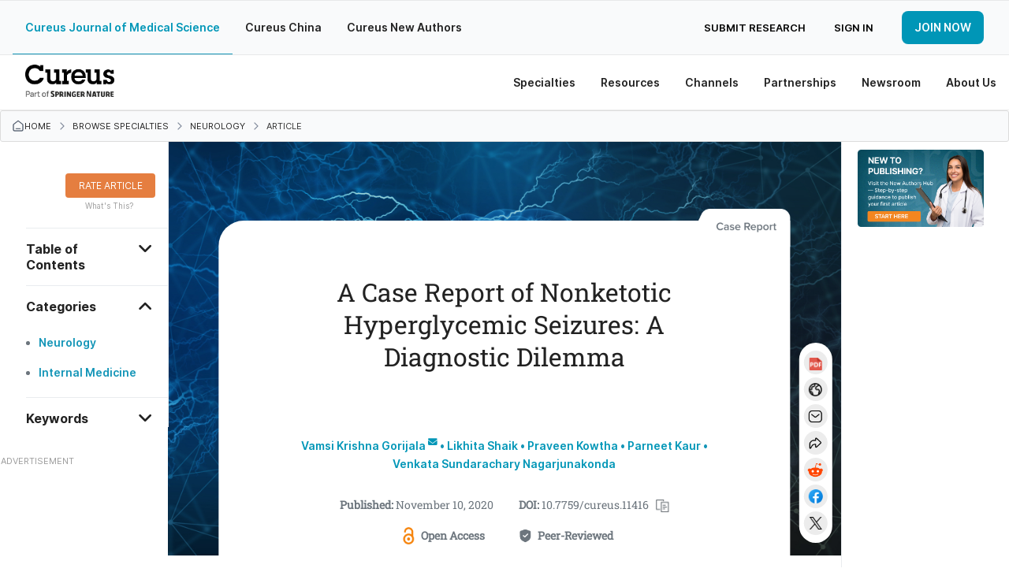

--- FILE ---
content_type: text/html; charset=utf-8
request_url: https://www.cureus.com/articles/43072-a-case-report-of-nonketotic-hyperglycemic-seizures-a-diagnostic-dilemma
body_size: 27030
content:
<!DOCTYPE html>
<html prefix='og: http://ogp.me/ns#'>
<head>
<link as='font' crossorigin='anonymous' href='https://public.cureus.com/fonts/inter/Inter-Bold.woff2' rel='preload' type='font/woff2'>
<link as='font' crossorigin='anonymous' href='https://public.cureus.com/fonts/roboto-slab-v24-latin-regular.woff2' rel='preload' type='font/woff2'>
<link as='font' crossorigin='anonymous' href='https://public.cureus.com/fonts/inter/Inter-Regular.woff2' rel='preload' type='font/woff2'>
<link as='font' crossorigin='anonymous' href='https://public.cureus.com/fonts/inter/Inter-SemiBold.woff2' rel='preload' type='font/woff2'>
<meta charset='utf-8'>
<meta content='zjkqdnefb408s8r553whzqbqpwzt4h' name='facebook-domain-verification'>

<script src='https://scripts.webcontentassessor.com/scripts/6644f6ec6410f12d38d14e10b9fd8b26e52181f9a3967852a941195459957aa4' type='application/javascript'></script>
<!-- End Google Tag Manager -->
<script>
  window.dataLayer = window.dataLayer || [];
  window.dataLayer.push({
    user: {
      id: null
    }
  })
</script>
<style>
  .async-hide { opacity: 0 !important}
</style>
<link rel="stylesheet" media="all" href="https://assets.cureus.com/packs/application-cd0dbb8f-1.css" />
<link rel="stylesheet" media="all" href="https://assets.cureus.com/packs/application-cd0dbb8f-2.css" />
<link rel="stylesheet" media="all" href="https://assets.cureus.com/packs/application-cd0dbb8f-3.css" />
<link rel="stylesheet" media="all" href="https://assets.cureus.com/packs/application-cd0dbb8f-4.css" />
<link rel="stylesheet" media="all" href="https://assets.cureus.com/packs/application-cd0dbb8f-5.css" />
<link rel="stylesheet" media="all" href="https://assets.cureus.com/packs/application-cd0dbb8f-6.css" />
<!-- Google Tag Manager -->
<script>(function(w,d,s,l,i){w[l]=w[l]||[];w[l].push({'gtm.start':
new Date().getTime(),event:'gtm.js'});var f=d.getElementsByTagName(s)[0],
j=d.createElement(s),dl=l!='dataLayer'?'&l='+l:'';j.async=true;j.src=
'https://www.googletagmanager.com/gtm.js?id='+i+dl;f.parentNode.insertBefore(j,f);
})(window,document,'script','dataLayer','GTM-5L5TP48');</script>


<meta data-hubspot-id='pe46589883'>



<script src='https://d3js.org/d3.v4.js'></script>
<script src='https://d3js.org/d3-scale-chromatic.v1.min.js'></script>
<script src='https://d3js.org/d3-geo-projection.v2.min.js'></script>
<script src='https://cdnjs.cloudflare.com/ajax/libs/d3-tip/0.7.1/d3-tip.min.js'></script>
<script src='https://cdnjs.cloudflare.com/ajax/libs/d3-legend/2.13.0/d3-legend.js'></script>

<title>A Case Report of Nonketotic Hyperglycemic Seizures: A Diagnostic Dilemma | Cureus</title>
<meta name="csrf-param" content="authenticity_token" />
<meta name="csrf-token" content="rVBOYcKdLJGSX44mkuBA7L5mEAvC2eZ/8iES/0zTJpZEnie1noZ2X/ygbzoa/QtH+/4IPz3FJDd05gsVPhyjDw==" />
<meta site='Cureus'>
<meta content='width=device-width, initial-scale=1.0' name='viewport'>
<meta content='text/html;charset=utf-8' http-equiv='Content-Type'>
<meta content='Nonketotic hyperglycemia (NKH) is a rare but serious complication of uncontrolled diabetes mellitus that occurs acutely with a mortality rate of more than 50%. This condition presents with a clinical syndrome consisting of profound hyperglycemia, hyperosmolality, and dehydration. Infrequently, the patients also present with seizure activity. The most common types of seizures observed in this condition are focal seizures, as opposed to the generalized seizures observed in hypoglycemia-induced seizures. Though various hypotheses tried to explain NKH-induced seizure activity, the actual mechanism remains unknown. The treatment modalities include the management of hyperglycemia and circulatory collapse. However, the role of anti-epileptics is controversial. We herein illustrate an atypical case of focal faciobrachial seizures in a young female patient, which occurred as a rare complication of NKH.

A 21-year-old female was admitted with multiple jerking and spasmodic movements of the right upper limb and face, with no significant neurological findings. Past medical history was significant for uncontrolled type 2 diabetes mellitus and multiple episodes of focal seizures. On laboratory examination, serum osmolarity was 309 mOsm/L, blood glucose was 364 mg/dL, HbA1c was 12.1%, and ketone bodies were absent. MRI brain showed large subtle T2 FLAIR (T2-weighted fluid-attenuated inversion recovery) cortical hyperintensities in the left frontal, temporal, parietal, and occipital regions with subcortical hypointense areas. The EEG illustrated a background slowing and generalized spikes, polyspikes, and sharp-wave discharges with post-ictal slowing. The patient&#39;s seizures were initially refractory to insulin therapy and resolved with the use of dual anti-epileptics.

Thus, to conclude, our case represents a diagnostic dilemma with MRI findings pointing towards NKH as the underlying etiology of focal seizures, with the resolution of seizures only occurring with the addition of anti-epileptics to insulin therapy.' name='description'>
<meta content='403691619670159' property='fb:pages'>
<link rel="schema.DC" href="http://purl.org/DC/elements/1.0/" /><meta name="citation_journal_title" content="Cureus" /><meta name="citation_title" content="A Case Report of Nonketotic Hyperglycemic Seizures: A Diagnostic Dilemma" /><meta name="citation_publication_date" content="2020/11/10" /><meta name="citation_date" content="2020/11/10" /><meta name="citation_issue" content="11" /><meta name="citation_volume" content="12" /><meta name="citation_doi" content="10.7759/cureus.11416" /><meta name="citation_fulltext_html_url" content="https://cureus.com/articles/43072-a-case-report-of-nonketotic-hyperglycemic-seizures-a-diagnostic-dilemma" /><meta name="citation_author" content="Vamsi Krishna Gorijala" /><meta name="citation_author" content="Likhita Shaik" /><meta name="citation_author" content="Praveen Kowtha" /><meta name="citation_author" content="Parneet Kaur" /><meta name="citation_author" content="Venkata Sundarachary Nagarjunakonda" /><meta name="DC.Publisher" content="Cureus" /><meta name="DC.Title" content="A Case Report of Nonketotic Hyperglycemic Seizures: A Diagnostic Dilemma" /><meta name="DC.Date" content="2020-11-10" /><meta name="DC.Identifier" content="10.7759/cureus.11416" /><meta name="DC.Language" content="en" /><meta name="DC.Contributor" content="Vamsi Krishna Gorijala" /><meta name="DC.Contributor" content="Likhita Shaik" /><meta name="DC.Contributor" content="Praveen Kowtha" /><meta name="DC.Contributor" content="Parneet Kaur" /><meta name="DC.Contributor" content="Venkata Sundarachary Nagarjunakonda" /><meta name="prism.issn" content="2168-8184" /><meta name="prism.publicationName" content="Cureus" /><meta name="prism.publicationDate" content="2020/11/10" /><meta name="prism.url" content="https://cureus.com/articles/43072-a-case-report-of-nonketotic-hyperglycemic-seizures-a-diagnostic-dilemma" /><meta name="prism.doi" content="10.7759/cureus.11416" /><meta name="prism.volume" content="12" />
<meta property="og:title" content="A Case Report of Nonketotic Hyperglycemic Seizures: A Diagnostic Dilemma" /><meta property="og:type" content="article" /><meta property="og:image" content="https://assets.cureus.com/uploads/figure/file/153445/article_river_200663d01b5211ebab36d75c3bafdc5c-MRI-2.png" /><meta property="og:description" content="Nonketotic hyperglycemia (NKH) is a rare but serious complication of uncontrolled diabetes mellitus that occurs acutely with a mortality rate of more than 50%. This condition presents with a clinical syndrome consisting of profound hyperglycemia, hyperosmolality, and dehydration. Infrequently, the patients also present with seizure activity. The most common types of seizures observed in this condition are focal seizures, as opposed to the generalized seizures observed in hypoglycemia-induced seizures. Though various hypotheses tried to explain NKH-induced seizure activity, the actual mechanism remains unknown. The treatment modalities include the management of hyperglycemia and circulatory collapse. However, the role of anti-epileptics is controversial. We herein illustrate an atypical case of focal faciobrachial seizures in a young female patient, which occurred as a rare complication of NKH.

A 21-year-old female was admitted with multiple jerking and spasmodic movements of the right upper limb and face, with no significant neurological findings. Past medical history was significant for uncontrolled type 2 diabetes mellitus and multiple episodes of focal seizures. On laboratory examination, serum osmolarity was 309 mOsm/L, blood glucose was 364 mg/dL, HbA1c was 12.1%, and ketone bodies were absent. MRI brain showed large subtle T2 FLAIR (T2-weighted fluid-attenuated inversion recovery) cortical hyperintensities in the left frontal, temporal, parietal, and occipital regions with subcortical hypointense areas. The EEG illustrated a background slowing and generalized spikes, polyspikes, and sharp-wave discharges with post-ictal slowing. The patient&#39;s seizures were initially refractory to insulin therapy and resolved with the use of dual anti-epileptics.

Thus, to conclude, our case represents a diagnostic dilemma with MRI findings pointing towards NKH as the underlying etiology of focal seizures, with the resolution of seizures only occurring with the addition of anti-epileptics to insulin therapy." /><meta property="og:url" content="https://cureus.com/articles/43072-a-case-report-of-nonketotic-hyperglycemic-seizures-a-diagnostic-dilemma" />
<meta property="twitter:card" content="summary" /><meta property="twitter:site" content="cureusinc" /><meta property="twitter:title" content="A Case Report of Nonketotic Hyperglycemic Seizures: A Diagnostic Dilemma" /><meta property="twitter:description" content="Nonketotic hyperglycemia (NKH) is a rare but serious complication of uncontrolled diabetes mellitus that occurs acutely with a mortality rate of more than 50%. This condition presents with a cli..." /><meta property="twitter:image:src" content="https://assets.cureus.com/uploads/figure/file/153445/article_river_200663d01b5211ebab36d75c3bafdc5c-MRI-2.png" />
<meta content='Vamsi Krishna Gorijala' name='citation_author'>
<meta content='Likhita Shaik' name='citation_author'>
<meta content='Praveen Kowtha' name='citation_author'>
<meta content='Parneet Kaur' name='citation_author'>
<meta content='Venkata Sundarachary Nagarjunakonda' name='citation_author'>
<meta content='2020/11/10' name='publication_date'>
<meta content='https://www.cureus.com/articles/43072-a-case-report-of-nonketotic-hyperglycemic-seizures-a-diagnostic-dilemma.pdf' name='citation_pdf_url'>


<!--[if lt IE 9]><link rel="stylesheet" media="screen" href="https://assets.cureus.com/packs/css/foundation-ie-patch-70ff3285.css" /><![endif]-->
<!--[if lt IE 9]>
<script>
document.createElement('header');
document.createElement('nav');
document.createElement('section');
document.createElement('article');
document.createElement('aside');
document.createElement('footer');
document.createElement('hgroup');
</script>
<![endif]-->



<link href='https://assets.cureus.com/packs/media/images/favicon-6b3259c58f4356da2cc885357cfda20b.png' rel='shortcut icon'>
<script src="https://assets.cureus.com/packs/js/modernizr-56a74059df8e631528b0.js"></script>
<script src="https://assets.cureus.com/packs/js/jquery-a8fab8bfd825a467b052.js"></script>
<script src="https://assets.cureus.com/packs/js/fastclick-ae07931cf34dd40a688f.js"></script>
<link href="https://www.cureus.com/articles/43072-a-case-report-of-nonketotic-hyperglycemic-seizures-a-diagnostic-dilemma" rel="canonical" />



</head>
<body class='application_layout uiv3 articles_controller articles_controller_show false article_show non-sticky-primary-nav' data-action_name='show' data-controller_name='articles_controller' data-spy='scroll' data-target='.subnav' data-twttr-rendered='true'>
<!-- Google Tag Manager (noscript) -->
<noscript><iframe src="https://www.googletagmanager.com/ns.html?id=GTM-5L5TP48"
height="0" width="0" style="display:none;visibility:hidden"></iframe></noscript>
<!-- End Google Tag Manager (noscript) -->

<nav class='mobile-navigation mobile-left'>
<div class='mobile-scroll'>
<div class='mobile-menu'>
<ul>
<li class='mobile-menu-home'>
<a class="light-blue-hover" href="https://www.cureus.com/">Home</a>
</li>
<li class='light-blue-hover'>
<div class='mobile-dropdown-anchor light-blue-hover'>
<div class='mobile-dropdown-anchor-content'>
<span>Specialties</span>
<img class="right-forward-icon" src="https://public.cureus.com/new-nav-bar/nav-right-arrow.png" />
</div>
</div>
<div class='mobile-dropdown'>
<ul class='specialties'>
<div class='left-mobile-dropdown-wrapper'>
<span class='left-mobile-dropdown-header mobile-dropdown-back light-blue-hover'>
<span><img class="left-back-icon" src="https://public.cureus.com/new-nav-bar/nav-left-arrow-blue.png" /></span>
<span class='mobile-dropdown-heading'>Specialties</span>
</span>
</div>
<div class='left-mobile-dropdown'>
<h4 class='dropdown-headers'>Browse</h4>
<li>
<a class="browse light-blue-hover" href="https://www.cureus.com/articles"><img src="https://public.cureus.com/new-nav-bar/article-icon.png" />
<span>Articles</span>
</a></li>
<li>
<a class="browse light-blue-hover" href="https://www.cureus.com/posters"><img src="https://public.cureus.com/new-nav-bar/poster-icon.png" />
<span>Posters</span>
</a></li>
<li>
<a class="browse light-blue-hover" href="https://www.cureus.com/abstracts"><img src="https://public.cureus.com/new-nav-bar/abstract-icon.png" />
<span>Abstracts</span>
</a></li>
<li>
<a class="browse light-blue-hover collection" href="https://www.cureus.com/collections"><img class="new-tag" src="https://public.cureus.com/new-nav-bar/new-tag-mobile.png" />
<img src="https://public.cureus.com/new-nav-bar/collections-blue.png" />
<span>Cureus Collections</span>
</a></li>
</div>
<h4 class='dropdown-headers specialties'>Specialties</h4>
<ul>
<li class='specialty'>
<a class="light-blue-hover" target="_blank" href="https://allergy_immunology.cureus.com/"><img src="https://public.cureus.com/new-nav-bar/specialties-tab/allergy_immunology.png" />
<span>Allergy / Immunology</span>
</a></li>
<li class='specialty'>
<a class="light-blue-hover" target="_blank" href="https://anatomy.cureus.com/"><img src="https://public.cureus.com/new-nav-bar/specialties-tab/anatomy.png" />
<span>Anatomy</span>
</a></li>
<li class='specialty'>
<a class="light-blue-hover" target="_blank" href="https://anesthesiology.cureus.com/"><img src="https://public.cureus.com/new-nav-bar/specialties-tab/anesthesiology.png" />
<span>Anesthesiology</span>
</a></li>
<li class='specialty'>
<a class="light-blue-hover" target="_blank" href="https://cardiac_thoracic_vascular_surgery.cureus.com/"><img src="https://public.cureus.com/new-nav-bar/specialties-tab/cardiac_thoracic_vascular_surgery.png" />
<span>Cardiac / Thoracic / Vascular Surgery</span>
</a></li>
<li class='specialty'>
<a class="light-blue-hover" target="_blank" href="https://cardiology.cureus.com/"><img src="https://public.cureus.com/new-nav-bar/specialties-tab/cardiology.png" />
<span>Cardiology</span>
</a></li>
<li class='specialty'>
<a class="light-blue-hover" target="_blank" href="https://dentistry.cureus.com/"><img src="https://public.cureus.com/new-nav-bar/specialties-tab/dentistry.png" />
<span>Dentistry</span>
</a></li>
<li class='specialty'>
<a class="light-blue-hover" target="_blank" href="https://dermatology.cureus.com/"><img src="https://public.cureus.com/new-nav-bar/specialties-tab/dermatology.png" />
<span>Dermatology</span>
</a></li>
<li class='specialty'>
<a class="light-blue-hover" target="_blank" href="https://emergency_medicine.cureus.com/"><img src="https://public.cureus.com/new-nav-bar/specialties-tab/emergency_medicine.png" />
<span>Emergency Medicine</span>
</a></li>
<li class='specialty'>
<a class="light-blue-hover" target="_blank" href="https://endocrinology_diabetes_metabolism.cureus.com/"><img src="https://public.cureus.com/new-nav-bar/specialties-tab/endocrinology_diabetes_metabolism.png" />
<span>Endocrinology / Diabetes / Metabolism</span>
</a></li>
<li class='specialty'>
<a class="light-blue-hover" target="_blank" href="https://environmental_health.cureus.com/"><img src="https://public.cureus.com/new-nav-bar/specialties-tab/environmental_health.png" />
<span>Environmental Health</span>
</a></li>
<li class='specialty'>
<a class="light-blue-hover" target="_blank" href="https://epidemiology_public_health.cureus.com/"><img src="https://public.cureus.com/new-nav-bar/specialties-tab/epidemiology_public_health.png" />
<span>Epidemiology / Public Health</span>
</a></li>
<li class='specialty'>
<a class="light-blue-hover" target="_blank" href="https://family_general_practice.cureus.com/"><img src="https://public.cureus.com/new-nav-bar/specialties-tab/family_general_practice.png" />
<span>Family / General Practice</span>
</a></li>
<li class='specialty'>
<a class="light-blue-hover" target="_blank" href="https://cureus.com/forensic_medicine"><img src="https://public.cureus.com/new-nav-bar/specialties-tab/forensic_medicine.png" />
<span>Forensic Medicine</span>
</a></li>
<li class='specialty'>
<a class="light-blue-hover" target="_blank" href="https://gastroenterology.cureus.com/"><img src="https://public.cureus.com/new-nav-bar/specialties-tab/gastroenterology.png" />
<span>Gastroenterology</span>
</a></li>
<li class='specialty'>
<a class="light-blue-hover" target="_blank" href="https://general_surgery.cureus.com/"><img src="https://public.cureus.com/new-nav-bar/specialties-tab/general_surgery.png" />
<span>General Surgery</span>
</a></li>
<li class='specialty'>
<a class="light-blue-hover" target="_blank" href="https://cureus.com/genetics"><img src="https://public.cureus.com/new-nav-bar/specialties-tab/genetics.png" />
<span>Genetics</span>
</a></li>
<li class='specialty'>
<a class="light-blue-hover" target="_blank" href="https://cureus.com/geriatrics"><img src="https://public.cureus.com/new-nav-bar/specialties-tab/geriatrics.png" />
<span>Geriatrics</span>
</a></li>
<li class='specialty'>
<a class="light-blue-hover" target="_blank" href="https://healthcare_technology.cureus.com/"><img src="https://public.cureus.com/new-nav-bar/specialties-tab/healthcare_technology.png" />
<span>Healthcare Technology</span>
</a></li>
<li class='specialty'>
<a class="light-blue-hover" target="_blank" href="https://health_policy.cureus.com/"><img src="https://public.cureus.com/new-nav-bar/specialties-tab/health_policy.png" />
<span>Health Policy</span>
</a></li>
<li class='specialty'>
<a class="light-blue-hover" target="_blank" href="https://hematology.cureus.com/"><img src="https://public.cureus.com/new-nav-bar/specialties-tab/hematology.png" />
<span>Hematology</span>
</a></li>
<li class='specialty'>
<a class="light-blue-hover" target="_blank" href="https://cureus.com/hiv_aids"><img src="https://public.cureus.com/new-nav-bar/specialties-tab/hiv_aids.png" />
<span>HIV / AIDS</span>
</a></li>
<li class='specialty'>
<a class="light-blue-hover" target="_blank" href="https://infectious_disease.cureus.com/"><img src="https://public.cureus.com/new-nav-bar/specialties-tab/infectious_disease.png" />
<span>Infectious Disease</span>
</a></li>
<li class='specialty'>
<a class="light-blue-hover" target="_blank" href="https://cureus.com/integrative_complementary_medicine"><img src="https://public.cureus.com/new-nav-bar/specialties-tab/integrative_complementary_medicine.png" />
<span>Integrative / Complementary Medicine</span>
</a></li>
<li class='specialty'>
<a class="light-blue-hover" target="_blank" href="https://internal_medicine.cureus.com/"><img src="https://public.cureus.com/new-nav-bar/specialties-tab/internal_medicine.png" />
<span>Internal Medicine</span>
</a></li>
<li class='specialty'>
<a class="light-blue-hover" target="_blank" href="https://cureus.com/medical_education"><img src="https://public.cureus.com/new-nav-bar/specialties-tab/medical_education.png" />
<span>Medical Education</span>
</a></li>
<li class='specialty'>
<a class="light-blue-hover" target="_blank" href="https://cureus.com/medical_physics"><img src="https://public.cureus.com/new-nav-bar/specialties-tab/medical_physics.png" />
<span>Medical Physics</span>
</a></li>
<li class='specialty'>
<a class="light-blue-hover" target="_blank" href="https://cureus.com/medical_simulation"><img src="https://public.cureus.com/new-nav-bar/specialties-tab/medical_simulation.png" />
<span>Medical Simulation</span>
</a></li>
<li class='specialty'>
<a class="light-blue-hover" target="_blank" href="https://nephrology.cureus.com/"><img src="https://public.cureus.com/new-nav-bar/specialties-tab/nephrology.png" />
<span>Nephrology</span>
</a></li>
<li class='specialty'>
<a class="light-blue-hover" target="_blank" href="https://neurology.cureus.com/"><img src="https://public.cureus.com/new-nav-bar/specialties-tab/neurology.png" />
<span>Neurology</span>
</a></li>
<li class='specialty'>
<a class="light-blue-hover" target="_blank" href="https://neurosurgery.cureus.com/"><img src="https://public.cureus.com/new-nav-bar/specialties-tab/neurosurgery.png" />
<span>Neurosurgery</span>
</a></li>
<li class='specialty'>
<a class="light-blue-hover" target="_blank" href="https://cureus.com/nuclear_medicine"><img src="https://public.cureus.com/new-nav-bar/specialties-tab/nuclear_medicine.png" />
<span>Nuclear Medicine</span>
</a></li>
<li class='specialty'>
<a class="light-blue-hover" target="_blank" href="https://cureus.com/nutrition"><img src="https://public.cureus.com/new-nav-bar/specialties-tab/nutrition.png" />
<span>Nutrition</span>
</a></li>
<li class='specialty'>
<a class="light-blue-hover" target="_blank" href="https://obstetrics_gynecology.cureus.com/"><img src="https://public.cureus.com/new-nav-bar/specialties-tab/obstetrics_gynecology.png" />
<span>Obstetrics / Gynecology</span>
</a></li>
<li class='specialty'>
<a class="light-blue-hover" target="_blank" href="https://cureus.com/occupational_health"><img src="https://public.cureus.com/new-nav-bar/specialties-tab/occupational_health.png" />
<span>Occupational Health</span>
</a></li>
<li class='specialty'>
<a class="light-blue-hover" target="_blank" href="https://oncology.cureus.com/"><img src="https://public.cureus.com/new-nav-bar/specialties-tab/oncology.png" />
<span>Oncology</span>
</a></li>
<li class='specialty'>
<a class="light-blue-hover" target="_blank" href="https://ophthalmology.cureus.com/"><img src="https://public.cureus.com/new-nav-bar/specialties-tab/ophthalmology.png" />
<span>Ophthalmology</span>
</a></li>
<li class='specialty'>
<a class="light-blue-hover" target="_blank" href="https://oral_medicine.cureus.com/"><img src="https://public.cureus.com/new-nav-bar/specialties-tab/oral_medicine.png" />
<span>Oral Medicine</span>
</a></li>
<li class='specialty'>
<a class="light-blue-hover" target="_blank" href="https://orthopedics.cureus.com/"><img src="https://public.cureus.com/new-nav-bar/specialties-tab/orthopedics.png" />
<span>Orthopedics</span>
</a></li>
<li class='specialty'>
<a class="light-blue-hover" target="_blank" href="https://cureus.com/osteopathic_medicine"><img src="https://public.cureus.com/new-nav-bar/specialties-tab/osteopathic_medicine.png" />
<span>Osteopathic Medicine</span>
</a></li>
<li class='specialty'>
<a class="light-blue-hover" target="_blank" href="https://otolaryngology.cureus.com/"><img src="https://public.cureus.com/new-nav-bar/specialties-tab/otolaryngology.png" />
<span>Otolaryngology</span>
</a></li>
<li class='specialty'>
<a class="light-blue-hover" target="_blank" href="https://cureus.com/pain_management"><img src="https://public.cureus.com/new-nav-bar/specialties-tab/pain_management.png" />
<span>Pain Management</span>
</a></li>
<li class='specialty'>
<a class="light-blue-hover" target="_blank" href="https://cureus.com/palliative_care"><img src="https://public.cureus.com/new-nav-bar/specialties-tab/palliative_care.png" />
<span>Palliative Care</span>
</a></li>
<li class='specialty'>
<a class="light-blue-hover" target="_blank" href="https://pathology.cureus.com/"><img src="https://public.cureus.com/new-nav-bar/specialties-tab/pathology.png" />
<span>Pathology</span>
</a></li>
<li class='specialty'>
<a class="light-blue-hover" target="_blank" href="https://pediatrics.cureus.com/"><img src="https://public.cureus.com/new-nav-bar/specialties-tab/pediatrics.png" />
<span>Pediatrics</span>
</a></li>
<li class='specialty'>
<a class="light-blue-hover" target="_blank" href="https://pediatric_surgery.cureus.com/"><img src="https://public.cureus.com/new-nav-bar/specialties-tab/pediatric_surgery.png" />
<span>Pediatric Surgery</span>
</a></li>
<li class='specialty'>
<a class="light-blue-hover" target="_blank" href="https://cureus.com/pharmacology"><img src="https://public.cureus.com/new-nav-bar/specialties-tab/pharmacology.png" />
<span>Pharmacology</span>
</a></li>
<li class='specialty'>
<a class="light-blue-hover" target="_blank" href="https://physical_medicine_rehabilitation.cureus.com/"><img src="https://public.cureus.com/new-nav-bar/specialties-tab/physical_medicine_rehabilitation.png" />
<span>Physical Medicine & Rehabilitation</span>
</a></li>
<li class='specialty'>
<a class="light-blue-hover" target="_blank" href="https://cureus.com/plastic_surgery"><img src="https://public.cureus.com/new-nav-bar/specialties-tab/plastic_surgery.png" />
<span>Plastic Surgery</span>
</a></li>
<li class='specialty'>
<a class="light-blue-hover" target="_blank" href="https://cureus.com/podiatry"><img src="https://public.cureus.com/new-nav-bar/specialties-tab/podiatry.png" />
<span>Podiatry</span>
</a></li>
<li class='specialty'>
<a class="light-blue-hover" target="_blank" href="https://preventive_medicine.cureus.com/"><img src="https://public.cureus.com/new-nav-bar/specialties-tab/preventive_medicine.png" />
<span>Preventive Medicine</span>
</a></li>
<li class='specialty'>
<a class="light-blue-hover" target="_blank" href="https://psychiatry.cureus.com/"><img src="https://public.cureus.com/new-nav-bar/specialties-tab/psychiatry.png" />
<span>Psychiatry</span>
</a></li>
<li class='specialty'>
<a class="light-blue-hover" target="_blank" href="https://psychology.cureus.com/"><img src="https://public.cureus.com/new-nav-bar/specialties-tab/psychology.png" />
<span>Psychology</span>
</a></li>
<li class='specialty'>
<a class="light-blue-hover" target="_blank" href="https://health_public.cureus.com/"><img src="https://public.cureus.com/new-nav-bar/specialties-tab/health_public.png" />
<span>Public Health</span>
</a></li>
<li class='specialty'>
<a class="light-blue-hover" target="_blank" href="https://pulmonology.cureus.com/"><img src="https://public.cureus.com/new-nav-bar/specialties-tab/pulmonology.png" />
<span>Pulmonology</span>
</a></li>
<li class='specialty'>
<a class="light-blue-hover" target="_blank" href="https://cureus.com/quality_improvement"><img src="https://public.cureus.com/new-nav-bar/specialties-tab/quality_improvement.png" />
<span>Quality Improvement</span>
</a></li>
<li class='specialty'>
<a class="light-blue-hover" target="_blank" href="https://radiation_oncology.cureus.com/"><img src="https://public.cureus.com/new-nav-bar/specialties-tab/radiation_oncology.png" />
<span>Radiation Oncology</span>
</a></li>
<li class='specialty'>
<a class="light-blue-hover" target="_blank" href="https://radiology.cureus.com/"><img src="https://public.cureus.com/new-nav-bar/specialties-tab/radiology.png" />
<span>Radiology</span>
</a></li>
<li class='specialty'>
<a class="light-blue-hover" target="_blank" href="https://rheumatology.cureus.com/"><img src="https://public.cureus.com/new-nav-bar/specialties-tab/rheumatology.png" />
<span>Rheumatology</span>
</a></li>
<li class='specialty'>
<a class="light-blue-hover" target="_blank" href="https://cureus.com/sports_medicine"><img src="https://public.cureus.com/new-nav-bar/specialties-tab/sports_medicine.png" />
<span>Sports Medicine</span>
</a></li>
<li class='specialty'>
<a class="light-blue-hover" target="_blank" href="https://cureus.com/substance_use_and_addiction"><img src="https://public.cureus.com/new-nav-bar/specialties-tab/substance_use_and_addiction.png" />
<span>Substance Use and Addiction</span>
</a></li>
<li class='specialty'>
<a class="light-blue-hover" target="_blank" href="https://cureus.com/therapeutics"><img src="https://public.cureus.com/new-nav-bar/specialties-tab/therapeutics.png" />
<span>Therapeutics</span>
</a></li>
<li class='specialty'>
<a class="light-blue-hover" target="_blank" href="https://transplantation.cureus.com/"><img src="https://public.cureus.com/new-nav-bar/specialties-tab/transplantation.png" />
<span>Transplantation</span>
</a></li>
<li class='specialty'>
<a class="light-blue-hover" target="_blank" href="https://cureus.com/trauma"><img src="https://public.cureus.com/new-nav-bar/specialties-tab/trauma.png" />
<span>Trauma</span>
</a></li>
<li class='specialty'>
<a class="light-blue-hover" target="_blank" href="https://urology.cureus.com/"><img src="https://public.cureus.com/new-nav-bar/specialties-tab/urology.png" />
<span>Urology</span>
</a></li>
<li class='specialty'>
<a class="light-blue-hover" target="_blank" href="https://cureus.com/miscellaneous"><img src="https://public.cureus.com/new-nav-bar/specialties-tab/miscellaneous.png" />
<span>Miscellaneous</span>
</a></li>
</ul>
</ul>
</div>
</li>

<li class='light-blue-hover'>
<div class='mobile-dropdown-anchor light-blue-hover'>
<div class='mobile-dropdown-anchor-content'>
<span>Resources</span>
<img class="right-forward-icon" src="https://public.cureus.com/new-nav-bar/nav-right-arrow.png" />
</div>
</div>
<div class='mobile-dropdown'>
<ul class='resources'>
<div class='left-mobile-dropdown-wrapper'>
<div class='left-mobile-dropdown-header mobile-dropdown-back light-blue-hover'>
<img class="left-back-icon" src="https://public.cureus.com/new-nav-bar/nav-left-arrow-blue.png" />
<span class='mobile-dropdown-heading'>Resources</span>
</div>
</div>
<div class='left-mobile-dropdown'>
<h4 class='dropdown-headers'>About</h4>
<li>
<a class="browse light-blue-hover" href="https://www.cureus.com/about_publishing"><img src="https://public.cureus.com/new-nav-bar/article-icon.png" />
<span>About Publishing</span>
</a></li>
<li>
<a class="browse light-blue-hover" href="https://www.cureus.com/about_peer_review"><img src="https://public.cureus.com/new-nav-bar/about-peer-review.png" />
<span>About Peer Review</span>
</a></li>
</div>
<h4 class='dropdown-headers'>For Authors & Reviewers</h4>
<li>
<a class="light-blue-hover" href="https://www.cureus.com/author_guide"><img src="https://public.cureus.com/new-nav-bar/author-guide.png" />
<span>Author Guide</span>
</a></li>
<li>
<a class="light-blue-hover" href="https://www.cureus.com/reviewer_guide"><img src="https://public.cureus.com/new-nav-bar/reviewer-guide.png" />
<span>Reviewer Guide</span>
</a></li>
<li>
<a class="light-blue-hover" href="https://www.cureus.com/guest_editor_guide"><img src="https://public.cureus.com/new-nav-bar/guest-editor-guide.png" />
<span>Guest Editor Guide</span>
</a></li>
<li>
<a class="light-blue-hover" href="https://www.cureus.com/academic_channels_guide"><img src="https://public.cureus.com/channel_guide.png" />
<span>Academic Channels Guide</span>
</a></li>
<li>
<a class="light-blue-hover" href="https://www.cureus.com/media_guide"><img src="https://public.cureus.com/new-nav-bar/media-guide.png" />
<span>Media Guide</span>
</a></li>
<li>
<a class="light-blue-hover" href="https://www.cureus.com/about_collections"><img src="https://public.cureus.com/new-nav-bar/partnerships/about_advertising.png" />
<span>About Collections</span>
</a></li>
<li>
<a class="light-blue-hover" href="https://www.cureus.com/cureus_editing_services"><img src="https://public.cureus.com/new-nav-bar/preferred-editing-service.png" />
<span>Author Fees (Preferred Editing)</span>
</a></li>
<li>
<a class="light-blue-hover" href="https://www.cureus.com/honors"><img src="https://public.cureus.com/new-nav-bar/cureus-honors.png" />
<span>Cureus Honors</span>
</a></li>
<li>
<a class="light-blue-hover" href="https://www.cureus.com/article_promotion"><img src="https://public.cureus.com/new-nav-bar/tag.png" />
<span>Article Promotion</span>
</a></li>
<li>
<a class="light-blue-hover" href="https://www.cureus.com/authors_hub"><img src="https://public.cureus.com/new-nav-bar/authors-hub-img.png" />
<span>New Authors Hub</span>
</a></li>
<li>
<a class="light-blue-hover" href="https://www.cureus.com/promotion_guide"><img src="https://public.cureus.com/new-nav-bar/sharing.png" />
<span>Article Sharing Guide</span>
</a></li>
<li>
<a class="light-blue-hover" href="https://www.cureus.com/siq"><img src="https://public.cureus.com/new-nav-bar/shield.png" />
<span>SIQ</span>
</a></li>
</ul>
</div>
</li>

<li class='light-blue-hover'>
<div class='mobile-dropdown-anchor light-blue-hover'>
<div class='mobile-dropdown-anchor-content'>
<span>Channels</span>
<img class="right-forward-icon" src="https://public.cureus.com/new-nav-bar/nav-right-arrow.png" />
</div>
</div>
<div class='mobile-dropdown'>
<ul class='specialties'>
<div class='left-mobile-dropdown-wrapper'>
<span class='left-mobile-dropdown-header mobile-dropdown-back light-blue-hover'>
<span><img class="left-back-icon" src="https://public.cureus.com/new-nav-bar/nav-left-arrow-blue.png" /></span>
<span class='mobile-dropdown-heading'>Channels</span>
</span>
</div>
<div class='left-mobile-dropdown'>
<h4 class='dropdown-headers'>About</h4>
<li>
<a class="browse light-blue-hover" href="https://www.cureus.com/channels"><img src="https://public.cureus.com/new-nav-bar/about-channels-icon.png" />
<span>About Cureus Channels</span>
</a></li>
<li>
<a class="browse light-blue-hover" href="https://www.cureus.com/academic_channels_guide"><img src="https://public.cureus.com/new-nav-bar/reviewer-guide.png" />
<span>Cureus Channels Guide</span>
</a></li>
</div>
<h4 class='dropdown-headers'>Browse</h4>
<li>
<a class="light-blue-hover" href="https://www.cureus.com/channels/all?view=academic"><img src="https://public.cureus.com/new-nav-bar/academic-channel-icon.png" />
<span>Academic Channels</span>
</a></li>
<li>
<a class="light-blue-hover" href="https://www.cureus.com/channels/all?view=commercial"><img src="https://public.cureus.com/new-nav-bar/commercial-channel-icon.png" />
<span>Commercial Channels</span>
</a></li>
</ul>
</div>
</li>

<li class='light-blue-hover'>
<div class='mobile-dropdown-anchor light-blue-hover'>
<div class='mobile-dropdown-anchor-content'>
<span>Partnerships</span>
<img class="right-forward-icon" src="https://public.cureus.com/new-nav-bar/nav-right-arrow.png" />
</div>
</div>
<div class='mobile-dropdown'>
<ul>
<div class='left-mobile-dropdown-wrapper'>
<div class='left-mobile-dropdown-header mobile-dropdown-back light-blue-hover'>
<img class="left-back-icon" src="https://public.cureus.com/new-nav-bar/nav-left-arrow-blue.png" />
<span class='mobile-dropdown-heading'>Partnerships</span>
</div>
</div>
<div class='left-mobile-dropdown'>
<h4 class='dropdown-headers'>Cureus Partnerships</h4>
<p class='partnerships-description'>Offering a variety of advertising and sponsorship options for reaching influential specialists from targeted demographic splits.</p>
<li>
<a class="learn-more-button-left light-blue-hover" href="https://www.cureus.com/partnerships"><img src="https://public.cureus.com/new-nav-bar/arrow-right-blue.png" />
<span>Learn more</span>
</a></li>
</div>
<h4 class='dropdown-headers'>Institutional Partners</h4>
<li>
<a class="light-blue-hover" href="https://www.cureus.com/channels"><img src="https://public.cureus.com/new-nav-bar/partnerships/about_advertising.png" />
<span>About Channels</span>
</a></li>
<li>
<a class="light-blue-hover" href="https://www.cureus.com/channels/all"><img src="https://public.cureus.com/new-nav-bar/partnerships/advertising_policy.png" />
<span>List of Cureus Channels</span>
</a></li>
<h4 class='dropdown-headers'>Advertising & Sponsorship</h4>
<li>
<a class="light-blue-hover" href="https://www.cureus.com/ads_sponsorship"><img src="https://public.cureus.com/new-nav-bar/partnerships/about_advertising.png" />
<span>Advertise With Us</span>
</a></li>
<li>
<a class="light-blue-hover" href="https://www.cureus.com/advertising"><img src="https://public.cureus.com/new-nav-bar/partnerships/advertising_policy.png" />
<span>Advertising Policy</span>
</a></li>
<li>
<a data-reveal-id="media-kit-modal" class="light-blue-hover" href="#"><img src="https://public.cureus.com/new-nav-bar/partnerships/download.png" />
<span>Download Media Kit</span>
</a></li>
<h4 class='dropdown-headers'>Competitions</h4>
<li>
<a class="light-blue-hover" href="https://www.cureus.com/competitions"><img src="https://public.cureus.com/new-nav-bar/partnerships/about_comps.png" />
<span>About Competitions</span>
</a></li>
<li>
<a class="light-blue-hover" href="https://www.cureus.com/competitions/past_competitions"><img src="https://public.cureus.com/new-nav-bar/partnerships/past_comps.png" />
<span>Competitions</span>
</a></li>
</ul>
</div>
</li>

<li class='light-blue-hover'>
<div class='mobile-dropdown-anchor light-blue-hover'>
<div class='mobile-dropdown-anchor-content'>
<span>Newsroom</span>
<img class="right-forward-icon" src="https://public.cureus.com/new-nav-bar/nav-right-arrow.png" />
</div>
</div>
<div class='mobile-dropdown'>
<ul class='newsroom'>
<div class='left-mobile-dropdown-wrapper'>
<div class='left-mobile-dropdown-header mobile-dropdown-back light-blue-hover'>
<img class="left-back-icon" src="https://public.cureus.com/new-nav-bar/nav-left-arrow-blue.png" />
<span class='mobile-dropdown-heading'>Newsroom</span>
</div>
</div>
<div class='left-mobile-dropdown'>
<h4 class='dropdown-headers'>Browse</h4>
<a class="light-blue-hover category" href="https://www.cureus.com/newsroom"><img src="https://public.cureus.com/icons/elements-blue.png" />
<span>All</span>
</a><a class="light-blue-hover category" href="https://www.cureus.com/newsroom/news"><img src="https://public.cureus.com/newsroom/news.png" />
<span>News</span>
</a><a class="light-blue-hover category" href="https://www.cureus.com/newsroom/cureusu"><img src="https://public.cureus.com/newsroom/cureusu.png" />
<span>Cureus U</span>
</a><a class="light-blue-hover category" href="https://www.cureus.com/newsroom/newsletter"><img src="https://public.cureus.com/newsroom/newsletters.png" />
<span>Newsletters</span>
</a></div>
<h4 class='dropdown-headers'>Highlights</h4>
<li class='posts'>
<a class="light-blue-hover" href="https://cureus.com/newsroom/cureusu/100"><img src="https://assets.cureus.com/uploads/newsroom_post/thumbnail_image/100/thumbnail_AdobeStock_167057675.jpeg" />
<span>Latest Highlighted Urology Articles</span>
</a></li>
<li class='posts'>
<a class="light-blue-hover" href="https://cureus.com/newsroom/cureusu/32"><img src="https://assets.cureus.com/uploads/newsroom_post/thumbnail_image/32/thumbnail_1588640892-Surgery1.jpg" />
<span>Latest Highlighted Surgery Articles</span>
</a></li>
<li class='posts'>
<a class="light-blue-hover" href="https://cureus.com/newsroom/cureusu/104"><img src="https://assets.cureus.com/uploads/newsroom_post/thumbnail_image/104/thumbnail_human_parts_stock.jpg" />
<span>Latest Highlighted Rheumatology Articles</span>
</a></li>
<li class='posts'>
<a class="light-blue-hover" href="https://cureus.com/newsroom/cureusu/22"><img src="https://assets.cureus.com/uploads/newsroom_post/thumbnail_image/22/thumbnail_1581108581-Newsroom_Thumbnail_Cureus_U_Radiology.jpg" />
<span>Latest Highlighted Radiology Articles</span>
</a></li>
<li class='posts'>
<a class="light-blue-hover" href="https://cureus.com/newsroom/cureusu/19"><img src="https://assets.cureus.com/uploads/newsroom_post/thumbnail_image/19/thumbnail_1604067778-slack-imgs.png" />
<span>Latest Highlighted Radiation Oncology Articles</span>
</a></li>
<li class='posts'>
<a class="light-blue-hover" href="https://cureus.com/newsroom/cureusu/105"><img src="https://assets.cureus.com/uploads/newsroom_post/thumbnail_image/105/thumbnail_AdobeStock_449052121.jpeg" />
<span>Latest Highlighted Pulmonology Articles</span>
</a></li>
</ul>
</div>
</li>

<li class='light-blue-hover'>
<div class='mobile-dropdown-anchor light-blue-hover'>
<div class='mobile-dropdown-anchor-content'>
<span>About Us</span>
<img class="right-forward-icon" src="https://public.cureus.com/new-nav-bar/nav-right-arrow.png" />
</div>
</div>
<div class='mobile-dropdown'>
<ul>
<div class='left-mobile-dropdown-wrapper'>
<div class='left-mobile-dropdown-header mobile-dropdown-back light-blue-hover'>
<img class="left-back-icon" src="https://public.cureus.com/new-nav-bar/nav-left-arrow-blue.png" />
<span class='mobile-dropdown-heading'>About Us</span>
</div>
</div>
<div class='left-mobile-dropdown'>
<h4 class='dropdown-headers'>About Cureus</h4>
<p>Cureus provides an equitable, efficient publishing and peer reviewing experience without sacrificing publication times.</p>
<li>
<a class="learn-more-button-left light-blue-hover" href="https://www.cureus.com/about"><img src="https://public.cureus.com/new-nav-bar/arrow-right-blue.png" />
<span>Learn more</span>
</a></li>
</div>
<h4 class='dropdown-headers'>Who We Are</h4>
<li>
<a class="light-blue-hover" href="https://www.cureus.com/editorial_board"><img src="https://public.cureus.com/new-nav-bar/about-us/editorial-board.png" />
<span>Editorial Board</span>
</a></li>
<li>
<a class="light-blue-hover" href="https://www.cureus.com/associate_editors"><img src="https://public.cureus.com/new-nav-bar/about-us/associate-editors.png" />
<span>Associate Editors</span>
</a></li>
<li>
<a class="light-blue-hover" href="https://www.cureus.com/academic_council"><img src="https://public.cureus.com/new-nav-bar/about-us/academic-council.png" />
<span>Academic Council</span>
</a></li>
<h4 class='dropdown-headers'>Contributors</h4>
<li>
<a class="light-blue-hover" href="https://www.cureus.com/people"><img src="https://public.cureus.com/new-nav-bar/about-us/edit.png" />
<span>Authors</span>
</a></li>
<li>
<a class="light-blue-hover" href="https://www.cureus.com/people"><img src="https://public.cureus.com/new-nav-bar/about-us/reviewers.png" />
<span>Reviewers</span>
</a></li>
<h4 class='dropdown-headers'>More From Cureus</h4>
<li>
<a class="light-blue-hover" href="https://www.cureus.com/careers"><img src="https://public.cureus.com/new-nav-bar/about-us/careers.png" />
<span>Careers</span>
</a></li>
<li>
<a class="light-blue-hover" href="https://www.cureus.com/email_preferences"><img src="https://public.cureus.com/new-nav-bar/about-us/email-alerts.png" />
<span>Email Alerts</span>
</a></li>
</ul>
</div>
</li>

<li class='light-blue-hover'>
<div class='mobile-dropdown-anchor light-blue-hover'>
<div class='mobile-dropdown-anchor-content'>
<span>Competitions 🏆</span>
<img class="right-forward-icon" src="https://public.cureus.com/new-nav-bar/nav-right-arrow.png" />
</div>
</div>
<div class='mobile-dropdown competitions'>
<ul>
<div class='left-mobile-dropdown-wrapper'>
<div class='left-mobile-dropdown-header mobile-dropdown-back light-blue-hover'>
<img class="left-back-icon" src="https://public.cureus.com/new-nav-bar/nav-left-arrow-blue.png" />
<span class='mobile-dropdown-heading'>Competitions 🏆</span>
</div>
</div>
<div class='left-mobile-dropdown'>
<h4 class='dropdown-headers'>Competitions</h4>
<p>Generate broad awareness and deliver relevant, peer-reviewed clinical experiences directly to potential customers.</p>
<li>
<a class="learn-more-button-left light-blue-hover" href="https://www.cureus.com/competitions"><img src="https://public.cureus.com/new-nav-bar/arrow-right-blue.png" />
<span>Learn more</span>
</a></li>
</div>
<div class='links'>
<span class='heading'>
Ongoing Competitions
</span>
<a class="dropdown-header-anchor-text" href="https://www.cureus.com/competitions/past_competitions">All Competitions
<img class="orange-arrow" src="https://public.cureus.com/new-nav-bar/orange-arrow-right.png" />
</a></div>
<li class='competitions-mobile'>
<a class="light-blue-hover" href="https://www.cureus.com/competitions/CranialSRS"><img class="grid-channel-icon" src="https://assets.cureus.com/uploads/competition/thumbnail/59/thumbnail_Screenshot_2025-01-14_at_3.40.49_PM.png" />
<div class='info'>
<p class='title'>Dedicated Cranial Radiosurgery: Clinical Experience with New & Innovative SRS Technologies</p>
<p class='sponsor'>Sponsored by Zap Surgical Systems</p>
</div>
</a></li>
<li class='competitions-mobile'>
<a class="light-blue-hover" href="https://www.cureus.com/competitions/realtimeadaptiveRT"><img class="grid-channel-icon" src="https://assets.cureus.com/uploads/competition/thumbnail/60/thumbnail_Accuray_Publishing_Competition.png" />
<div class='info'>
<p class='title'>Real-Time Adaptive Motion Management on Helical and Robotic RT Platforms</p>
<p class='sponsor'>Sponsored by Accuray, Inc.</p>
</div>
</a></li>
</ul>
</div>
</li>

<li>
<div class='mobile-footer'>ISSN #2168-8184</div>
</li>
</ul>
</div>
</div>
</nav>

<div class='mobile-navigation mobile-right'>
<div class='mobile-scroll'>
<div class='mobile-menu'>
<ul>
<li>
<li>
<div class='mobile-nav-title'>&nbsp;</div>
</li>
<li><a class="light-blue-hover" href="https://www.cureus.com/users/sign_in">Sign In</a></li>
<li><a class="light-blue-hover" href="https://www.cureus.com/registrations/sign_up">Create an Account</a></li>
</li>
</ul>
</div>
</div>
</div>

<div id='mobile-notification-right'></div>

<div class='overlay' id='mobile-overlay'></div>
<script>
  //Inline for speed
  $(function (){
    FastClick.attach(document.body);
  });
  (function() {
    var $overlay = $("#mobile-overlay");
  
    var closeMobileMenus = function() {
      $("body").removeClass("mobile-navigation-open-left");
      $("body").removeClass("mobile-navigation-open-right");
      $("body").removeClass("mobile-notification-open-right");
      $("[data-toggle-mobile-navigation]").removeClass("open");
      $(".mobile-dropdown").removeClass("open");
      $("#mobile-notification-right").removeClass("open");
      $('#primary-nav .nav-item.hoverable').removeClass('no-hover');
      $overlay.fadeOut(150);
    };
    
    var closeOtherMenus = function(menuType) {
        if (menuType === 'notification') {
             $("body").removeClass("mobile-navigation-open-left");
             $("body").removeClass("mobile-navigation-open-right");
        } else if (menuType === 'navigation') {
             $("body").removeClass("mobile-notification-open-right");
             $("#mobile-notification-right").removeClass("open");
        }
        $("[data-toggle-mobile-navigation]").removeClass("open");
    };
  
    // Closing the overlay
    $overlay.on("click", function(e) {
      closeMobileMenus();
      e.preventDefault();
      e.stopPropagation();
    });
  
    // Opening/closing the mobile notification menu
    $("body").on("click", "[data-toggle-mobile-notification]", function(e) {
      const $this = $(this);
      const target = $this.data("toggle-mobile-notification");
      const isNotificationOpen = $("body").hasClass("mobile-notification-open-right");
  
      if (isNotificationOpen) {
        closeMobileMenus();
      } else {
  
        closeOtherMenus('notification'); 
  
        $overlay.fadeIn(150);
  
        if(target === "alert") {
          $("body").addClass("mobile-notification-open-right");
          $('#primary-nav .nav-item.hoverable').addClass('no-hover');
          $("#mobile-notification-right").addClass("open");
        }
      }
  
      e.preventDefault();
      e.stopPropagation();
    });
  
    // Opening/closing the mobile navigation menus
    $("body").on("click", "[data-toggle-mobile-navigation]", function(e) {
      const $this = $(this);
      const targetSide = $this.data("toggle-mobile-navigation"); // 'left' or 'right'
      const isOpen = $("body").hasClass(`mobile-navigation-open-${targetSide}`);
  
      if (isOpen) {
        closeMobileMenus();
      } else {
        
        closeOtherMenus('navigation');
  
        $overlay.fadeIn(150);
  
        if(targetSide == "left") {
          $("body").addClass("mobile-navigation-open-left");
        } else {
          $("body").addClass("mobile-navigation-open-right");
          $('#primary-nav .nav-item.hoverable').addClass('no-hover');
        }
  
        $this.addClass("open");
      }
  
      e.preventDefault();
      e.stopPropagation();
    });
  
    //Mobile submenu opening
    $("body").on("click", ".mobile-dropdown-anchor", function(e) {
      $(this).siblings(".mobile-dropdown").addClass("open");
      e.preventDefault();
    });
  
    //Mobile submenu closing
    $("body").on("click", ".mobile-dropdown-back", function() {
      $(this).closest(".mobile-dropdown").removeClass("open");
    });
  
    //Hover states
    $(".mobile-menu a, .mobile-dropdown-anchor").on("touchstart mouseenter", function() {
      $(".mobile-menu a, .mobile-dropdown-anchor").removeClass("hover");
      $(this).addClass("hover");
    });
    $(".mobile-menu a, .mobile-dropdown-anchor").on("mouseleave touchmove click", function() {
      $(this).removeClass("hover");
    });
  
    setTimeout(() => {
      $(".mobile-navigation").show();
    }, 1000)
  })();
</script>


<div class='new-nav-bar non-sticky' id='super-nav'>
<nav class='super-desktop-nav'>
<div class='super-nav-links'>
<ul class='super-new-nav-bar-ul'>
<li class='super-nav-item hoverable active'>
<a class="nav-item-name" href="https://www.cureus.com/">Cureus Journal of Medical Science</a>
</li>
<li class='super-nav-item hoverable'>
<a class="nav-item-name" href="https://china.cureus.com/">Cureus China</a>
</li>
<li class='super-nav-item hoverable'>
<a class="nav-item-name" href="https://www.cureus.com/authors_hub">Cureus New Authors</a>
</li>
</ul>
</div>
<div class='super-new-nav-right signed-out' id='navRight'>
<a class="submit-link" href="https://www.cureus.com/publish/articles/new">SUBMIT RESEARCH</a>
<a class="login-link" href="https://www.cureus.com/users/sign_in">SIGN IN</a>
<a class="button primary sign-up-btn" href="https://www.cureus.com/registrations/sign_up"><span class='no-marg'>JOIN NOW</span>
</a></div>
</nav>
<nav class='tab-bar super-nav-mobile-nav'>
<div class='super-nav-heading' data-toggle-super-nav-mobile-menu>
<div class='left'>
<p>Cureus Journal of Medical Science</p>
</div>
<div class='right'>
<i class='fa fa-angle-down centered'></i>
<i class='fa fa-angle-up centered' style='display:none'></i>
</div>
</div>
<div class='super-nav-mobile-menu' style='display:none'>
<a class="dropdown-item-container active" href="https://www.cureus.com/"><div class='title'>Cureus Journal of Medical Science</div>
<div class='check-container'>
<i class='fa fa-check'></i>
</div>
</a><a class="dropdown-item-container" href="https://china.cureus.com/"><div class='title'>Cureus China</div>
<div class='check-container'>
<i class='fa fa-check'></i>
</div>
</a><a class="dropdown-item-container " href="https://www.cureus.com/authors_hub"><div class='title'>Cureus New Authors</div>
<div class='check-container'>
<i class='fa fa-check'></i>
</div>
</a></div>
</nav>
</div>
<div id='flash_container'>
</div>



<div class='alert-container' style='display:none'>

</div>
<div class='new-nav-bar non-sticky' id='primary-nav'>
<nav class='tab-bar mobile-nav'>
<section class='left'>
<a class='cureus-menu-icon' data-toggle-mobile-navigation='left'>
<span class='menu-icon-top'></span>
<span class='menu-icon-middle'></span>
<span class='menu-icon-bottom'></span>
</a>
</section>
<section class='middle tab-bar-section'>
<a class="menu-logo" href="https://www.cureus.com/"><img src="https://public.cureus.com/cureus-nav-logo-actual.png" />
</a></section>
<section class='right'>
<a class="mobile-signed-out-avatar tip-left" data-toggle-mobile-navigation="right" href="#"><i class='fa fa-user signed-out-avatar'></i>
</a></section>
</nav>
<nav class='desktop-nav'>
<div class='nav-logo'>
<a href="https://www.cureus.com/"><img src="https://public.cureus.com/cureus-nav-logo-actual.png" />
</a></div>
<div class='nav-links'>
<ul class='new-nav-bar-ul'>
<li class='nav-item hoverable'>
<a class="nav-item-name" href="https://www.cureus.com/specialties">Specialties</a>
<div class='row nav-item-dropdown small-collapse specialties'>
<div class='large-3 small-3 columns left-side'>
<div class='inner-container'>
<h4 class='dropdown-headers'>
Browse
</h4>
<div class='specialty-links'>
<div class='link-container'>
<a href="https://www.cureus.com/articles"><img src="https://public.cureus.com/new-nav-bar/article-icon.png" />
Articles
</a></div>
<div class='link-container'>
<a href="https://www.cureus.com/posters"><img src="https://public.cureus.com/new-nav-bar/poster-icon.png" />
Posters
</a></div>
<div class='link-container'>
<a href="https://www.cureus.com/abstracts"><img src="https://public.cureus.com/new-nav-bar/abstract-icon.png" />
Abstracts
</a></div>
<div class='link-container new-collection-container'>
<div class='new-tag'>
<img class="new-tag-icon" src="https://public.cureus.com/new-nav-bar/new-tag.png" />
</div>
<a href="https://www.cureus.com/collections"><img src="https://public.cureus.com/new-nav-bar/collections-blue.png" />
Cureus Collections
</a></div>
</div>
</div>
</div>
<div class='large-9 small-9 columns right-side specialties-right-side'>
<div class='grid-header'>
<h4 class='dropdown-headers specialties'>
Specialties
</h4>
<a target="_blank" class="dropdown-header-anchor-text specialties" href="/specialties">More
<img class="orange-arrow" src="https://public.cureus.com/new-nav-bar/orange-arrow-right.png" />
</a></div>
<div class='dropdown-grid row small-collapse'>
<div class='large-4 columns'>
<a target="_blank" class="large-12 columns grid-item specialty-card light-blue-hover" href="https://allergy_immunology.cureus.com/"><img class="specialty-icon" src="https://public.cureus.com/new-nav-bar/specialties-tab/allergy_immunology.png" />
<span>Allergy / Immunology</span>
</a><a target="_blank" class="large-12 columns grid-item specialty-card light-blue-hover" href="https://anatomy.cureus.com/"><img class="specialty-icon" src="https://public.cureus.com/new-nav-bar/specialties-tab/anatomy.png" />
<span>Anatomy</span>
</a><a target="_blank" class="large-12 columns grid-item specialty-card light-blue-hover" href="https://anesthesiology.cureus.com/"><img class="specialty-icon" src="https://public.cureus.com/new-nav-bar/specialties-tab/anesthesiology.png" />
<span>Anesthesiology</span>
</a><a target="_blank" class="large-12 columns grid-item specialty-card light-blue-hover" href="https://cardiac_thoracic_vascular_surgery.cureus.com/"><img class="specialty-icon" src="https://public.cureus.com/new-nav-bar/specialties-tab/cardiac_thoracic_vascular_surgery.png" />
<span>Cardiac / Thoracic / Vascular Surgery</span>
</a><a target="_blank" class="large-12 columns grid-item specialty-card light-blue-hover" href="https://cardiology.cureus.com/"><img class="specialty-icon" src="https://public.cureus.com/new-nav-bar/specialties-tab/cardiology.png" />
<span>Cardiology</span>
</a><a target="_blank" class="large-12 columns grid-item specialty-card light-blue-hover" href="https://dentistry.cureus.com/"><img class="specialty-icon" src="https://public.cureus.com/new-nav-bar/specialties-tab/dentistry.png" />
<span>Dentistry</span>
</a><a target="_blank" class="large-12 columns grid-item specialty-card light-blue-hover" href="https://dermatology.cureus.com/"><img class="specialty-icon" src="https://public.cureus.com/new-nav-bar/specialties-tab/dermatology.png" />
<span>Dermatology</span>
</a><a target="_blank" class="large-12 columns grid-item specialty-card light-blue-hover" href="https://emergency_medicine.cureus.com/"><img class="specialty-icon" src="https://public.cureus.com/new-nav-bar/specialties-tab/emergency_medicine.png" />
<span>Emergency Medicine</span>
</a><a target="_blank" class="large-12 columns grid-item specialty-card light-blue-hover" href="https://endocrinology_diabetes_metabolism.cureus.com/"><img class="specialty-icon" src="https://public.cureus.com/new-nav-bar/specialties-tab/endocrinology_diabetes_metabolism.png" />
<span>Endocrinology / Diabetes / Metabolism</span>
</a><a target="_blank" class="large-12 columns grid-item specialty-card light-blue-hover" href="https://environmental_health.cureus.com/"><img class="specialty-icon" src="https://public.cureus.com/new-nav-bar/specialties-tab/environmental_health.png" />
<span>Environmental Health</span>
</a><a target="_blank" class="large-12 columns grid-item specialty-card light-blue-hover" href="https://epidemiology_public_health.cureus.com/"><img class="specialty-icon" src="https://public.cureus.com/new-nav-bar/specialties-tab/epidemiology_public_health.png" />
<span>Epidemiology / Public Health</span>
</a><a target="_blank" class="large-12 columns grid-item specialty-card light-blue-hover" href="https://family_general_practice.cureus.com/"><img class="specialty-icon" src="https://public.cureus.com/new-nav-bar/specialties-tab/family_general_practice.png" />
<span>Family / General Practice</span>
</a><a target="_blank" class="large-12 columns grid-item specialty-card light-blue-hover" href="https://cureus.com/forensic_medicine"><img class="specialty-icon" src="https://public.cureus.com/new-nav-bar/specialties-tab/forensic_medicine.png" />
<span>Forensic Medicine</span>
</a><a target="_blank" class="large-12 columns grid-item specialty-card light-blue-hover" href="https://gastroenterology.cureus.com/"><img class="specialty-icon" src="https://public.cureus.com/new-nav-bar/specialties-tab/gastroenterology.png" />
<span>Gastroenterology</span>
</a><a target="_blank" class="large-12 columns grid-item specialty-card light-blue-hover" href="https://general_surgery.cureus.com/"><img class="specialty-icon" src="https://public.cureus.com/new-nav-bar/specialties-tab/general_surgery.png" />
<span>General Surgery</span>
</a><a target="_blank" class="large-12 columns grid-item specialty-card light-blue-hover" href="https://cureus.com/genetics"><img class="specialty-icon" src="https://public.cureus.com/new-nav-bar/specialties-tab/genetics.png" />
<span>Genetics</span>
</a><a target="_blank" class="large-12 columns grid-item specialty-card light-blue-hover" href="https://cureus.com/geriatrics"><img class="specialty-icon" src="https://public.cureus.com/new-nav-bar/specialties-tab/geriatrics.png" />
<span>Geriatrics</span>
</a><a target="_blank" class="large-12 columns grid-item specialty-card light-blue-hover" href="https://healthcare_technology.cureus.com/"><img class="specialty-icon" src="https://public.cureus.com/new-nav-bar/specialties-tab/healthcare_technology.png" />
<span>Healthcare Technology</span>
</a><a target="_blank" class="large-12 columns grid-item specialty-card light-blue-hover" href="https://health_policy.cureus.com/"><img class="specialty-icon" src="https://public.cureus.com/new-nav-bar/specialties-tab/health_policy.png" />
<span>Health Policy</span>
</a><a target="_blank" class="large-12 columns grid-item specialty-card light-blue-hover" href="https://hematology.cureus.com/"><img class="specialty-icon" src="https://public.cureus.com/new-nav-bar/specialties-tab/hematology.png" />
<span>Hematology</span>
</a><a target="_blank" class="large-12 columns grid-item specialty-card light-blue-hover" href="https://cureus.com/hiv_aids"><img class="specialty-icon" src="https://public.cureus.com/new-nav-bar/specialties-tab/hiv_aids.png" />
<span>HIV / AIDS</span>
</a><a target="_blank" class="large-12 columns grid-item specialty-card light-blue-hover" href="https://infectious_disease.cureus.com/"><img class="specialty-icon" src="https://public.cureus.com/new-nav-bar/specialties-tab/infectious_disease.png" />
<span>Infectious Disease</span>
</a></div>
<div class='large-4 columns'>
<a target="_blank" class="large-12 columns grid-item specialty-card light-blue-hover" href="https://cureus.com/integrative_complementary_medicine"><img class="specialty-icon" src="https://public.cureus.com/new-nav-bar/specialties-tab/integrative_complementary_medicine.png" />
<span>Integrative / Complementary Medicine</span>
</a><a target="_blank" class="large-12 columns grid-item specialty-card light-blue-hover" href="https://internal_medicine.cureus.com/"><img class="specialty-icon" src="https://public.cureus.com/new-nav-bar/specialties-tab/internal_medicine.png" />
<span>Internal Medicine</span>
</a><a target="_blank" class="large-12 columns grid-item specialty-card light-blue-hover" href="https://cureus.com/medical_education"><img class="specialty-icon" src="https://public.cureus.com/new-nav-bar/specialties-tab/medical_education.png" />
<span>Medical Education</span>
</a><a target="_blank" class="large-12 columns grid-item specialty-card light-blue-hover" href="https://cureus.com/medical_physics"><img class="specialty-icon" src="https://public.cureus.com/new-nav-bar/specialties-tab/medical_physics.png" />
<span>Medical Physics</span>
</a><a target="_blank" class="large-12 columns grid-item specialty-card light-blue-hover" href="https://cureus.com/medical_simulation"><img class="specialty-icon" src="https://public.cureus.com/new-nav-bar/specialties-tab/medical_simulation.png" />
<span>Medical Simulation</span>
</a><a target="_blank" class="large-12 columns grid-item specialty-card light-blue-hover" href="https://nephrology.cureus.com/"><img class="specialty-icon" src="https://public.cureus.com/new-nav-bar/specialties-tab/nephrology.png" />
<span>Nephrology</span>
</a><a target="_blank" class="large-12 columns grid-item specialty-card light-blue-hover" href="https://neurology.cureus.com/"><img class="specialty-icon" src="https://public.cureus.com/new-nav-bar/specialties-tab/neurology.png" />
<span>Neurology</span>
</a><a target="_blank" class="large-12 columns grid-item specialty-card light-blue-hover" href="https://neurosurgery.cureus.com/"><img class="specialty-icon" src="https://public.cureus.com/new-nav-bar/specialties-tab/neurosurgery.png" />
<span>Neurosurgery</span>
</a><a target="_blank" class="large-12 columns grid-item specialty-card light-blue-hover" href="https://cureus.com/nuclear_medicine"><img class="specialty-icon" src="https://public.cureus.com/new-nav-bar/specialties-tab/nuclear_medicine.png" />
<span>Nuclear Medicine</span>
</a><a target="_blank" class="large-12 columns grid-item specialty-card light-blue-hover" href="https://cureus.com/nutrition"><img class="specialty-icon" src="https://public.cureus.com/new-nav-bar/specialties-tab/nutrition.png" />
<span>Nutrition</span>
</a><a target="_blank" class="large-12 columns grid-item specialty-card light-blue-hover" href="https://obstetrics_gynecology.cureus.com/"><img class="specialty-icon" src="https://public.cureus.com/new-nav-bar/specialties-tab/obstetrics_gynecology.png" />
<span>Obstetrics / Gynecology</span>
</a><a target="_blank" class="large-12 columns grid-item specialty-card light-blue-hover" href="https://cureus.com/occupational_health"><img class="specialty-icon" src="https://public.cureus.com/new-nav-bar/specialties-tab/occupational_health.png" />
<span>Occupational Health</span>
</a><a target="_blank" class="large-12 columns grid-item specialty-card light-blue-hover" href="https://oncology.cureus.com/"><img class="specialty-icon" src="https://public.cureus.com/new-nav-bar/specialties-tab/oncology.png" />
<span>Oncology</span>
</a><a target="_blank" class="large-12 columns grid-item specialty-card light-blue-hover" href="https://ophthalmology.cureus.com/"><img class="specialty-icon" src="https://public.cureus.com/new-nav-bar/specialties-tab/ophthalmology.png" />
<span>Ophthalmology</span>
</a><a target="_blank" class="large-12 columns grid-item specialty-card light-blue-hover" href="https://oral_medicine.cureus.com/"><img class="specialty-icon" src="https://public.cureus.com/new-nav-bar/specialties-tab/oral_medicine.png" />
<span>Oral Medicine</span>
</a><a target="_blank" class="large-12 columns grid-item specialty-card light-blue-hover" href="https://orthopedics.cureus.com/"><img class="specialty-icon" src="https://public.cureus.com/new-nav-bar/specialties-tab/orthopedics.png" />
<span>Orthopedics</span>
</a><a target="_blank" class="large-12 columns grid-item specialty-card light-blue-hover" href="https://cureus.com/osteopathic_medicine"><img class="specialty-icon" src="https://public.cureus.com/new-nav-bar/specialties-tab/osteopathic_medicine.png" />
<span>Osteopathic Medicine</span>
</a><a target="_blank" class="large-12 columns grid-item specialty-card light-blue-hover" href="https://otolaryngology.cureus.com/"><img class="specialty-icon" src="https://public.cureus.com/new-nav-bar/specialties-tab/otolaryngology.png" />
<span>Otolaryngology</span>
</a><a target="_blank" class="large-12 columns grid-item specialty-card light-blue-hover" href="https://cureus.com/pain_management"><img class="specialty-icon" src="https://public.cureus.com/new-nav-bar/specialties-tab/pain_management.png" />
<span>Pain Management</span>
</a><a target="_blank" class="large-12 columns grid-item specialty-card light-blue-hover" href="https://cureus.com/palliative_care"><img class="specialty-icon" src="https://public.cureus.com/new-nav-bar/specialties-tab/palliative_care.png" />
<span>Palliative Care</span>
</a><a target="_blank" class="large-12 columns grid-item specialty-card light-blue-hover" href="https://pathology.cureus.com/"><img class="specialty-icon" src="https://public.cureus.com/new-nav-bar/specialties-tab/pathology.png" />
<span>Pathology</span>
</a><a target="_blank" class="large-12 columns grid-item specialty-card light-blue-hover" href="https://pediatrics.cureus.com/"><img class="specialty-icon" src="https://public.cureus.com/new-nav-bar/specialties-tab/pediatrics.png" />
<span>Pediatrics</span>
</a></div>
<div class='large-4 columns'>
<a target="_blank" class="large-12 columns grid-item specialty-card light-blue-hover" href="https://pediatric_surgery.cureus.com/"><img class="specialty-icon" src="https://public.cureus.com/new-nav-bar/specialties-tab/pediatric_surgery.png" />
<span>Pediatric Surgery</span>
</a><a target="_blank" class="large-12 columns grid-item specialty-card light-blue-hover" href="https://cureus.com/pharmacology"><img class="specialty-icon" src="https://public.cureus.com/new-nav-bar/specialties-tab/pharmacology.png" />
<span>Pharmacology</span>
</a><a target="_blank" class="large-12 columns grid-item specialty-card light-blue-hover" href="https://physical_medicine_rehabilitation.cureus.com/"><img class="specialty-icon" src="https://public.cureus.com/new-nav-bar/specialties-tab/physical_medicine_rehabilitation.png" />
<span>Physical Medicine & Rehabilitation</span>
</a><a target="_blank" class="large-12 columns grid-item specialty-card light-blue-hover" href="https://cureus.com/plastic_surgery"><img class="specialty-icon" src="https://public.cureus.com/new-nav-bar/specialties-tab/plastic_surgery.png" />
<span>Plastic Surgery</span>
</a><a target="_blank" class="large-12 columns grid-item specialty-card light-blue-hover" href="https://cureus.com/podiatry"><img class="specialty-icon" src="https://public.cureus.com/new-nav-bar/specialties-tab/podiatry.png" />
<span>Podiatry</span>
</a><a target="_blank" class="large-12 columns grid-item specialty-card light-blue-hover" href="https://preventive_medicine.cureus.com/"><img class="specialty-icon" src="https://public.cureus.com/new-nav-bar/specialties-tab/preventive_medicine.png" />
<span>Preventive Medicine</span>
</a><a target="_blank" class="large-12 columns grid-item specialty-card light-blue-hover" href="https://psychiatry.cureus.com/"><img class="specialty-icon" src="https://public.cureus.com/new-nav-bar/specialties-tab/psychiatry.png" />
<span>Psychiatry</span>
</a><a target="_blank" class="large-12 columns grid-item specialty-card light-blue-hover" href="https://psychology.cureus.com/"><img class="specialty-icon" src="https://public.cureus.com/new-nav-bar/specialties-tab/psychology.png" />
<span>Psychology</span>
</a><a target="_blank" class="large-12 columns grid-item specialty-card light-blue-hover" href="https://health_public.cureus.com/"><img class="specialty-icon" src="https://public.cureus.com/new-nav-bar/specialties-tab/health_public.png" />
<span>Public Health</span>
</a><a target="_blank" class="large-12 columns grid-item specialty-card light-blue-hover" href="https://pulmonology.cureus.com/"><img class="specialty-icon" src="https://public.cureus.com/new-nav-bar/specialties-tab/pulmonology.png" />
<span>Pulmonology</span>
</a><a target="_blank" class="large-12 columns grid-item specialty-card light-blue-hover" href="https://cureus.com/quality_improvement"><img class="specialty-icon" src="https://public.cureus.com/new-nav-bar/specialties-tab/quality_improvement.png" />
<span>Quality Improvement</span>
</a><a target="_blank" class="large-12 columns grid-item specialty-card light-blue-hover" href="https://radiation_oncology.cureus.com/"><img class="specialty-icon" src="https://public.cureus.com/new-nav-bar/specialties-tab/radiation_oncology.png" />
<span>Radiation Oncology</span>
</a><a target="_blank" class="large-12 columns grid-item specialty-card light-blue-hover" href="https://radiology.cureus.com/"><img class="specialty-icon" src="https://public.cureus.com/new-nav-bar/specialties-tab/radiology.png" />
<span>Radiology</span>
</a><a target="_blank" class="large-12 columns grid-item specialty-card light-blue-hover" href="https://rheumatology.cureus.com/"><img class="specialty-icon" src="https://public.cureus.com/new-nav-bar/specialties-tab/rheumatology.png" />
<span>Rheumatology</span>
</a><a target="_blank" class="large-12 columns grid-item specialty-card light-blue-hover" href="https://cureus.com/sports_medicine"><img class="specialty-icon" src="https://public.cureus.com/new-nav-bar/specialties-tab/sports_medicine.png" />
<span>Sports Medicine</span>
</a><a target="_blank" class="large-12 columns grid-item specialty-card light-blue-hover" href="https://cureus.com/substance_use_and_addiction"><img class="specialty-icon" src="https://public.cureus.com/new-nav-bar/specialties-tab/substance_use_and_addiction.png" />
<span>Substance Use and Addiction</span>
</a><a target="_blank" class="large-12 columns grid-item specialty-card light-blue-hover" href="https://cureus.com/therapeutics"><img class="specialty-icon" src="https://public.cureus.com/new-nav-bar/specialties-tab/therapeutics.png" />
<span>Therapeutics</span>
</a><a target="_blank" class="large-12 columns grid-item specialty-card light-blue-hover" href="https://transplantation.cureus.com/"><img class="specialty-icon" src="https://public.cureus.com/new-nav-bar/specialties-tab/transplantation.png" />
<span>Transplantation</span>
</a><a target="_blank" class="large-12 columns grid-item specialty-card light-blue-hover" href="https://cureus.com/trauma"><img class="specialty-icon" src="https://public.cureus.com/new-nav-bar/specialties-tab/trauma.png" />
<span>Trauma</span>
</a><a target="_blank" class="large-12 columns grid-item specialty-card light-blue-hover" href="https://urology.cureus.com/"><img class="specialty-icon" src="https://public.cureus.com/new-nav-bar/specialties-tab/urology.png" />
<span>Urology</span>
</a><a target="_blank" class="large-12 columns grid-item specialty-card light-blue-hover" href="https://cureus.com/miscellaneous"><img class="specialty-icon" src="https://public.cureus.com/new-nav-bar/specialties-tab/miscellaneous.png" />
<span>Miscellaneous</span>
</a></div>
</div>
</div>
</div>

</li>
<li class='nav-item hoverable'>
<a class="nav-item-name" href="https://www.cureus.com/about_publishing">Resources</a>
<div class='row nav-item-dropdown small-collapse authors-and-reviewers'>
<div class='large-3 small-3 columns left-side'>
<div class='inner-container'>
<div class='specialty-links'>
<div class='link-container'>
<a href="https://www.cureus.com/about_publishing"><img src="https://public.cureus.com/new-nav-bar/article-icon.png" />
About Publishing
</a></div>
<div class='link-container'>
<a href="https://www.cureus.com/about_peer_review"><img src="https://public.cureus.com/new-nav-bar/about-peer-review.png" />
About Peer Review
</a></div>
</div>
</div>
</div>
<div class='large-9 small-9 columns right-side'>
<h4 class='dropdown-headers'>For Authors & Reviewers</h4>
<div class='dropdown-grid'>
<div class='row'>
<div class='large-4 columns grid-item light-blue-hover last'>
<a href="/author_guide"><img src="https://public.cureus.com/new-nav-bar/author-guide.png" />
<span>Author Guide</span>
</a></div>
<div class='large-4 columns grid-item light-blue-hover'>
<a href="/media_guide"><img src="https://public.cureus.com/new-nav-bar/media-guide.png" />
<span>Media Guide</span>
</a></div>
<div class='large-4 columns grid-item light-blue-hover'>
<a href="/promotion_guide"><img src="https://public.cureus.com/new-nav-bar/sharing.png" />
<span>Article Sharing Guide</span>
</a></div>
</div>
<div class='row'>
<div class='large-4 columns grid-item light-blue-hover'>
<a href="/reviewer_guide"><img src="https://public.cureus.com/new-nav-bar/reviewer-guide.png" />
<span>Reviewer Guide</span>
</a></div>
<div class='large-4 columns grid-item light-blue-hover'>
<a href="/honors"><img src="https://public.cureus.com/new-nav-bar/cureus-honors.png" />
<span>Cureus Honors</span>
</a></div>
<div class='large-4 columns grid-item light-blue-hover last'>
<a href="/siq"><img src="https://public.cureus.com/new-nav-bar/shield.png" />
<span>SIQ</span>
</a></div>
<div class='large-4 columns grid-item light-blue-hover'>
<a href="/guest_editor_guide"><img src="https://public.cureus.com/new-nav-bar/guest-editor-guide.png" />
<span>Guest Editor Guide</span>
</a></div>
<div class='large-4 columns grid-item light-blue-hover'>
<a href="/article_promotion"><img src="https://public.cureus.com/new-nav-bar/tag.png" />
<span>Article Promotion</span>
</a></div>
<div class='large-4 columns grid-item light-blue-hover'>
<a href="/cureus_editing_services"><img src="https://public.cureus.com/new-nav-bar/preferred-editing-service.png" />
<span>Author Fees (Preferred Editing)</span>
</a></div>
</div>
<div class='row'>
<div class='large-4 columns grid-item light-blue-hover'>
<a href="https://www.cureus.com/academic_channels_guide"><img src="https://public.cureus.com/new-nav-bar/reviewer-guide.png" />
<span>Cureus Channels Guide</span>
</a></div>
<div class='large-4 columns grid-item light-blue-hover'>
<a href="/authors_hub"><img src="https://public.cureus.com/new-nav-bar/authors-hub-img.png" />
<span>New Authors Hub</span>
</a></div>
<div class='large-4 columns grid-item light-blue-hover last'>
<a href="/about_collections"><img src="https://public.cureus.com/new-nav-bar/partnerships/about_advertising.png" />
<span>About Collections</span>
</a></div>
</div>
</div>
</div>
</div>

</li>
<li class='nav-item hoverable'>
<a class="nav-item-name" href="https://www.cureus.com/channels">Channels</a>
<div class='row nav-item-dropdown small-collapse channels'>
<div class='large-3 small-3 columns left-side'>
<div class='inner-container'>
<h4 class='dropdown-headers'>About Channels</h4>
<div class='channel-links'>
<div class='link-container'>
<a href="https://www.cureus.com/channels"><img src="https://public.cureus.com/new-nav-bar/about-channels-icon.png" />
About Cureus Channels
</a></div>
<div class='link-container'>
<a href="https://www.cureus.com/academic_channels_guide"><img src="https://public.cureus.com/new-nav-bar/reviewer-guide.png" />
Cureus Channels Guide
</a></div>
</div>
</div>
</div>
<div class='large-9 small-9 columns right-side channels'>
<div class='grid-header'>
<h4 class='dropdown-headers channels'>
Browse Channels
</h4>
<a target="_blank" class="dropdown-header-anchor-text specialties" href="https://www.cureus.com/channels/all">All
<img class="orange-arrow" src="https://public.cureus.com/new-nav-bar/orange-arrow-right.png" />
</a></div>
<div class='dropdown-grid'>
<div class='row'>
<div class='large-6 columns'>
<div class='grid-item light-blue-hover'>
<a class="grid-item light-blue-hover" href="https://www.cureus.com/channels/all?view=academic"><img src="https://public.cureus.com/new-nav-bar/academic-channel-icon.png" />
<span>Academic Channels</span>
</a></div>
</div>
<div class='large-6 columns'>
<div class='grid-item light-blue-hover'>
<a class="grid-item light-blue-hover" href="https://www.cureus.com/channels/all?view=commercial"><img src="https://public.cureus.com/new-nav-bar/commercial-channel-icon.png" />
<span>Commercial Channels</span>
</a></div>
</div>
</div>
</div>
</div>
</div>

</li>
<li class='nav-item hoverable'>
<a class="nav-item-name" href="https://www.cureus.com/ads_sponsorship">Partnerships</a>
<div class='row nav-item-dropdown small-collapse partnerships'>
<div class='large-3 small-3 columns left-side'>
<div class='inner-container'>
<h4 class='dropdown-headers'>Cureus Partnerships</h4>
<div class='dropdown-paragraph'>
<p>Offering a variety of advertising and sponsorship options for reaching influential specialists from targeted demographic splits.</p>
</div>
<div class='button-container about-us'>
<a class="learn-more-button light-blue-hover" href="/partnerships"><img src="https://public.cureus.com/new-nav-bar/arrow-right-blue.png" />
<h6>Learn more</h6>
</a></div>
</div>
</div>
<div class='large-9 small-9 columns right-side'>
<div class='row'>
<div class='large-4 columns grid-item'>
<h4 class='dropdown-headers'>Institutional Partners</h4>
</div>
<div class='large-4 columns grid-item'>
<h4 class='dropdown-headers'>Advertising & Sponsorships</h4>
</div>
<div class='large-4 columns grid-item'>
<h4 class='dropdown-headers'>Competitions</h4>
</div>
</div>
<div class='dropdown-grid'>
<div class='row'>
<div class='large-4 columns'>
<div class='grid-item light-blue-hover'>
<a href="https://www.cureus.com/channels"><img src="https://public.cureus.com/new-nav-bar/partnerships/about_advertising.png" />
<span>About Channels</span>
</a></div>
</div>
<div class='large-4 columns'>
<div class='grid-item light-blue-hover'>
<a href="https://www.cureus.com/ads_sponsorship"><img src="https://public.cureus.com/new-nav-bar/partnerships/about_advertising.png" />
<span>Advertise With Us</span>
</a></div>
</div>
<div class='large-4 columns'>
<div class='grid-item light-blue-hover'>
<a href="https://www.cureus.com/competitions"><img src="https://public.cureus.com/new-nav-bar/partnerships/about_comps.png" />
<span>About Competitions</span>
</a></div>
</div>
</div>
<div class='row'>
<div class='large-4 columns'>
<div class='grid-item light-blue-hover'>
<a href="https://www.cureus.com/channels/all"><img src="https://public.cureus.com/new-nav-bar/partnerships/advertising_policy.png" />
<span>List of Cureus Channels</span>
</a></div>
</div>
<div class='large-4 columns'>
<div class='grid-item light-blue-hover'>
<a href="https://www.cureus.com/advertising"><img src="https://public.cureus.com/new-nav-bar/partnerships/advertising_policy.png" />
<span>Advertising Policy</span>
</a></div>
</div>
<div class='large-4 columns'>
<div class='grid-item light-blue-hover'>
<a href="https://www.cureus.com/competitions/past_competitions"><img src="https://public.cureus.com/new-nav-bar/partnerships/past_comps.png" />
<span>Competitions</span>
</a></div>
</div>
</div>
<div class='row'>
<div class='large-4 columns large-offset-4'>
<div class='grid-item light-blue-hover'>
<a data-reveal-id="media-kit-modal" href="#"><img src="https://public.cureus.com/new-nav-bar/partnerships/download.png" />
<span>Download Media Kit</span>
</a></div>
</div>
</div>
</div>
</div>
</div>

</li>
<li class='nav-item hoverable'>
<a class="nav-item-name" href="https://www.cureus.com/newsroom">Newsroom</a>
<div class='row nav-item-dropdown small-collapse newsroom'>
<div class='large-3 small-3 columns left-side'>
<div class='inner-container'>
<h4 class='dropdown-headers'>Browse</h4>
<div class='newsroom-links'>
<div class='link-container'>
<a href="https://www.cureus.com/newsroom"><img src="https://public.cureus.com/icons/elements-blue.png" />
All
</a></div>
<div class='link-container'>
<a href="https://www.cureus.com/newsroom/news"><img src="https://public.cureus.com/newsroom/news.png" />
News
</a></div>
<div class='link-container'>
<a href="https://www.cureus.com/newsroom/cureusu"><img src="https://public.cureus.com/newsroom/cureusu.png" />
Cureus U
</a></div>
<div class='link-container'>
<a href="https://www.cureus.com/newsroom/newsletter"><img src="https://public.cureus.com/newsroom/newsletters.png" />
Newsletters
</a></div>
</div>
</div>
</div>
<div class='large-9 small-9 columns right-side'>
<div class='grid-header'>
<h4 class='dropdown-headers newsroom'>
Highlights
</h4>
<a class="dropdown-header-anchor-text newsroom" href="https://www.cureus.com/newsroom">More
<img class="orange-arrow" src="https://public.cureus.com/new-nav-bar/orange-arrow-right.png" />
</a></div>
<div class='dropdown-grid row small-collapse'>
<div class='large-6 columns'>
<div class='large-12 columns grid-item end'>
<a class="light-blue-hover dropdown-newsroom-card" href="https://cureus.com/newsroom/cureusu/100"><img class="grid-channel-icon" src="https://assets.cureus.com/uploads/newsroom_post/thumbnail_image/100/thumbnail_AdobeStock_167057675.jpeg" />
<span>Latest Highlighted Urology Articles</span>
</a></div>
<div class='large-12 columns grid-item end'>
<a class="light-blue-hover dropdown-newsroom-card" href="https://cureus.com/newsroom/cureusu/32"><img class="grid-channel-icon" src="https://assets.cureus.com/uploads/newsroom_post/thumbnail_image/32/thumbnail_1588640892-Surgery1.jpg" />
<span>Latest Highlighted Surgery Articles</span>
</a></div>
<div class='large-12 columns grid-item end'>
<a class="light-blue-hover dropdown-newsroom-card" href="https://cureus.com/newsroom/cureusu/104"><img class="grid-channel-icon" src="https://assets.cureus.com/uploads/newsroom_post/thumbnail_image/104/thumbnail_human_parts_stock.jpg" />
<span>Latest Highlighted Rheumatology Articles</span>
</a></div>
</div>
<div class='large-6 columns'>
<div class='large-12 columns grid-item end'>
<a class="light-blue-hover dropdown-newsroom-card" href="https://cureus.com/newsroom/cureusu/22"><img class="grid-channel-icon" src="https://assets.cureus.com/uploads/newsroom_post/thumbnail_image/22/thumbnail_1581108581-Newsroom_Thumbnail_Cureus_U_Radiology.jpg" />
<span>Latest Highlighted Radiology Articles</span>
</a></div>
<div class='large-12 columns grid-item end'>
<a class="light-blue-hover dropdown-newsroom-card" href="https://cureus.com/newsroom/cureusu/19"><img class="grid-channel-icon" src="https://assets.cureus.com/uploads/newsroom_post/thumbnail_image/19/thumbnail_1604067778-slack-imgs.png" />
<span>Latest Highlighted Radiation Oncology Articles</span>
</a></div>
<div class='large-12 columns grid-item end'>
<a class="light-blue-hover dropdown-newsroom-card" href="https://cureus.com/newsroom/cureusu/105"><img class="grid-channel-icon" src="https://assets.cureus.com/uploads/newsroom_post/thumbnail_image/105/thumbnail_AdobeStock_449052121.jpeg" />
<span>Latest Highlighted Pulmonology Articles</span>
</a></div>
</div>
</div>
</div>
</div>

</li>
<li class='nav-item hoverable'>
<a class="nav-item-name" href="https://www.cureus.com/about">About Us</a>
<div class='row nav-item-dropdown small-collapse about-us'>
<div class='large-3 small-3 columns left-side'>
<div class='inner-container'>
<h4 class='dropdown-headers'>About Cureus</h4>
<div class='dropdown-paragraph'>
<p>Cureus provides an equitable, efficient publishing and peer reviewing experience without sacrificing publication times.</p>
</div>
<div class='button-container about-us'>
<a class="learn-more-button light-blue-hover" href="https://www.cureus.com/about"><img src="https://public.cureus.com/new-nav-bar/arrow-right-blue.png" />
<h6>Learn more</h6>
</a></div>
</div>
</div>
<div class='large-9 small-9 columns right-side'>
<div class='row'>
<div class='large-4 columns grid-item'>
<h4 class='dropdown-headers'>Who We Are</h4>
</div>
<div class='large-4 columns grid-item'>
<h4 class='dropdown-headers'>Contributors</h4>
</div>
<div class='large-4 columns grid-item'>
<h4 class='dropdown-headers'>More From Cureus</h4>
</div>
</div>
<div class='dropdown-grid'>
<div class='row'>
<div class='large-4 columns'>
<div class='grid-item light-blue-hover'>
<a href="https://www.cureus.com/editorial_board"><img src="https://public.cureus.com/new-nav-bar/about-us/editorial-board.png" />
<span>Editorial Board</span>
</a></div>
</div>
<div class='large-4 columns'>
<div class='grid-item light-blue-hover'>
<a href="https://www.cureus.com/people?preselected_roles%5B%5D=author"><img src="https://public.cureus.com/new-nav-bar/about-us/edit.png" />
<span>Authors</span>
</a></div>
</div>
<div class='large-4 columns'>
<div class='grid-item light-blue-hover'>
<a href="https://www.cureus.com/partnerships"><img src="https://public.cureus.com/new-nav-bar/partnerships/partnerships.png" />
<span>Cureus Partnerships</span>
</a></div>
</div>
</div>
<div class='row'>
<div class='large-4 columns'>
<div class='grid-item light-blue-hover'>
<a href="https://www.cureus.com/associate_editors"><img src="https://public.cureus.com/new-nav-bar/about-us/associate-editors.png" />
<span>Associate Editors</span>
</a></div>
</div>
<div class='large-4 columns'>
<div class='grid-item light-blue-hover'>
<a href="https://www.cureus.com/people?preselected_roles%5B%5D=reviewer"><img src="https://public.cureus.com/new-nav-bar/about-us/reviewers.png" />
<span>Reviewers</span>
</a></div>
</div>
<div class='large-4 columns'>
<div class='grid-item light-blue-hover'>
<a href="https://www.cureus.com/careers"><img src="https://public.cureus.com/new-nav-bar/about-us/careers.png" />
<span>Careers</span>
</a></div>
</div>
</div>
<div class='row'>
<div class='large-4 columns'>
<div class='grid-item light-blue-hover last'>
<a href="https://www.cureus.com/academic_council"><img src="https://public.cureus.com/new-nav-bar/about-us/academic-council.png" />
<span>Academic Council</span>
</a></div>
</div>
<div class='large-4 columns large-offset-4'>
<div class='grid-item light-blue-hover last'>
<a href="https://www.cureus.com/email_preferences"><img src="https://public.cureus.com/new-nav-bar/about-us/email-alerts.png" />
<span>Email Alerts</span>
</a></div>
</div>
<div class='large-4 columns'></div>
</div>
</div>
</div>
</div>

</li>
<li class='nav-item hoverable competitions-nav-item--signed-out' id='competitions-nav-item'>
<a class="nav-item-name" href="https://www.cureus.com/competitions">Competitions 🏆</a>
<div class='row nav-item-dropdown small-collapse competitions'>
<div class='large-3 small-3 columns left-side'>
<div class='inner-container'>
<h4 class='dropdown-headers'>Competitions</h4>
<div class='dropdown-paragraph'>
<p>Generate broad awareness and deliver relevant, peer-reviewed clinical experiences directly to potential customers.</p>
</div>
<div class='button-container about-us'>
<a class="learn-more-button light-blue-hover" href="https://www.cureus.com/competitions"><img src="https://public.cureus.com/new-nav-bar/arrow-right-blue.png" />
<h6>Learn more</h6>
</a></div>
</div>
</div>
<div class='large-9 small-9 columns right-side'>
<div class='row'>
<div class='large-12 columns'>
<div class='grid-header'>
<h4 class='dropdown-headers'>
Ongoing Competitions
</h4>
<a class="dropdown-header-anchor-text competitions" href="https://www.cureus.com/competitions/past_competitions">All Competitions
<img class="orange-arrow" src="https://public.cureus.com/new-nav-bar/orange-arrow-right.png" />
</a></div>
</div>
</div>
<div class='row dropdown-grid'>
<div class='large-6 columns'>
<div class='row'>
<div class='large-12 columns grid-item end competitions'>
<a class="light-blue-hover dropdown-newsroom-card competitions" href="https://www.cureus.com/competitions/CranialSRS"><img class="grid-channel-icon" src="https://assets.cureus.com/uploads/competition/thumbnail/59/thumbnail_Screenshot_2025-01-14_at_3.40.49_PM.png" />
<div class='info'>
<p class='title'>Dedicated Cranial Radiosurgery: Clinical Experience with New & Innovative SRS Technologies</p>
<p class='sponsor'>Sponsored by Zap Surgical Systems</p>
</div>
</a></div>
</div>
</div>
<div class='large-6 columns'>
<div class='row'>
<div class='large-12 columns grid-item end competitions'>
<a class="light-blue-hover dropdown-newsroom-card competitions" href="https://www.cureus.com/competitions/realtimeadaptiveRT"><img class="grid-channel-icon" src="https://assets.cureus.com/uploads/competition/thumbnail/60/thumbnail_Accuray_Publishing_Competition.png" />
<div class='info'>
<p class='title'>Real-Time Adaptive Motion Management on Helical and Robotic RT Platforms</p>
<p class='sponsor'>Sponsored by Accuray, Inc.</p>
</div>
</a></div>
</div>
</div>
</div>
</div>
</div>

</li>
</ul>
<div class='new-nav-right signed-out' id='navRight'>
<a class="submit-link" href="https://www.cureus.com/publish/articles/new">SUBMIT RESEARCH</a>
<a class="login-link" href="https://www.cureus.com/users/sign_in">SIGN IN</a>
<a class="button primary sign-up-btn" href="https://www.cureus.com/registrations/sign_up"><span class='no-marg'>JOIN NOW</span>
</a></div>
</div>
</nav>
</div>
<div id='flash_container'>
</div>


<div id='breadcrumbs'>
<nav aria-label='Breadcrumb'>
<ul class='breadcrumbs'>
<li class='crumb'>
<a class="crumb-link home-crumb" href="/"><img alt="" class="breadcrumb-icon" src="https://public.cureus.com/breadcrumbs/breadcrumb-home-icon.png" />
<span>Home</span>
</a></li>
<li class='crumb'>
<a class="crumb-link" href="/specialties">Browse Specialties</a>
</li>
<li class='crumb'>
<a class="crumb-link" href="/neurology">Neurology</a>
</li>
<li class='crumb current'>
<span class='crumb-text'>Article</span>
</li>
</ul>
</nav>
</div>


<div class='site-wrap' id='root'>
<div class='container' id='container'>
<div id='main'>
<div id='content'>
<div data-react-class="ArticleShow/Main" data-react-props="{&quot;metricsPaths&quot;:{&quot;reads&quot;:&quot;https://api.cureus.com/api/v1/articles/43072/reads&quot;,&quot;world_map&quot;:&quot;https://api.cureus.com/api/v1/articles/43072/viewer_map_data&quot;,&quot;us_map&quot;:&quot;https://api.cureus.com/api/v1/articles/43072/us_viewer_map_data&quot;,&quot;chart_data&quot;:&quot;https://api.cureus.com/api/v1/articles/43072/chart_data&quot;,&quot;headers&quot;:{&quot;AUTHORIZATION&quot;:&quot;Token token=\&quot;b379181d6af37391f0853c8c53934b7ed504a045c54bd4ff51009df69c32b0b9edea5654921cacb81c8998d4799685de6220df0704dc6ccabbf3bf29a7f33d3d\&quot;&quot;}},&quot;article&quot;:{&quot;id&quot;:43072,&quot;siq&quot;:&quot;6.7&quot;,&quot;title&quot;:&quot;A Case Report of Nonketotic Hyperglycemic Seizures: A Diagnostic Dilemma&quot;,&quot;abstract&quot;:&quot;\u003cp\u003eNonketotic hyperglycemia (NKH) is a rare but serious complication of uncontrolled diabetes mellitus that occurs acutely with a mortality rate of more than 50%. This condition presents with a clinical syndrome consisting of profound hyperglycemia, hyperosmolality, and dehydration. Infrequently, the patients also present with seizure activity. The most common types of seizures observed in this condition are focal seizures, as opposed to the generalized seizures observed in hypoglycemia-induced seizures. Though various hypotheses tried to explain NKH-induced seizure activity, the actual mechanism remains unknown. The treatment modalities include the management of hyperglycemia and circulatory collapse. However, the role of anti-epileptics is controversial. We herein illustrate an atypical case of focal faciobrachial seizures in a young female patient, which occurred as a rare complication of NKH.\u003c/p\u003e\r\n\r\n\u003cp\u003eA 21-year-old female was admitted with multiple jerking and spasmodic movements of the right upper limb and face, with no significant neurological findings. Past medical history was significant for uncontrolled type 2 diabetes mellitus and multiple episodes of focal seizures. On laboratory examination, serum osmolarity was 309 mOsm/L, blood glucose was 364 mg/dL, HbA1c was 12.1%, and ketone bodies were absent. MRI brain showed large subtle T2 FLAIR (T2-weighted fluid-attenuated inversion recovery) cortical hyperintensities in the left frontal, temporal, parietal, and occipital regions with subcortical hypointense areas. The EEG illustrated a background slowing and generalized spikes, polyspikes, and sharp-wave discharges with post-ictal slowing. The patient&#39;s seizures were initially refractory to insulin therapy and resolved with the use of dual anti-epileptics.\u003c/p\u003e\r\n\r\n\u003cp\u003eThus, to conclude, our case represents a diagnostic dilemma with MRI findings pointing towards NKH as the underlying etiology of focal seizures, with the resolution of seizures only occurring with the addition of anti-epileptics to insulin therapy.\u003c/p\u003e&quot;,&quot;categories&quot;:[{&quot;id&quot;:16,&quot;name&quot;:&quot;Neurology&quot;},{&quot;id&quot;:11,&quot;name&quot;:&quot;Internal Medicine&quot;}],&quot;channel_id&quot;:null,&quot;published_at&quot;:&quot;2020-11-10T05:34:18.022-08:00&quot;,&quot;first_month&quot;:false,&quot;doi&quot;:&quot;10.7759/cureus.11416&quot;,&quot;keywords&quot;:[&quot;epilepsia partialis continua&quot;,&quot;hyperglycemic seizures&quot;,&quot;nkh-induced seizures&quot;,&quot;nonketotic hyperglycemia&quot;],&quot;pdf_email_already_submitted&quot;:false,&quot;pdf_link&quot;:&quot;/articles/43072-a-case-report-of-nonketotic-hyperglycemic-seizures-a-diagnostic-dilemma.pdf&quot;,&quot;long_citation&quot;:&quot;Gorijala V, Shaik L, Kowtha P, et al. (November 10, 2020) A Case Report of Nonketotic Hyperglycemic Seizures: A Diagnostic Dilemma. Cureus 12(11): e11416. doi:10.7759/cureus.11416&quot;,&quot;path&quot;:&quot;https://cureus.com/articles/43072-a-case-report-of-nonketotic-hyperglycemic-seizures-a-diagnostic-dilemma&quot;,&quot;boostable_path&quot;:&quot;/articles/43072-a-case-report-of-nonketotic-hyperglycemic-seizures-a-diagnostic-dilemma/payments/social_boost&quot;},&quot;hasAttachments&quot;:true,&quot;articleHtml&quot;:{&quot;article&quot;:{&quot;id&quot;:99151,&quot;public_view_id&quot;:22746,&quot;tab_type&quot;:&quot;article&quot;,&quot;html&quot;:&quot;\u003cdiv class=&#39;new-article-content-wrap&#39;\u003e\n\u003cdiv class=&#39;new-article-content-section&#39;\u003e\n\u003cdiv class=&#39;article-content-body article-tab&#39; itemprop=&#39;description&#39;\u003e\n\u003ch3 class=&#39;reg&#39; id=&#39;abstract&#39;\u003eAbstract\u003c/h3\u003e\n\u003cp\u003eNonketotic hyperglycemia (NKH) is a rare but serious complication of uncontrolled diabetes mellitus that occurs acutely with a mortality rate of more than 50%. This condition presents with a clinical syndrome consisting of profound hyperglycemia, hyperosmolality, and dehydration. Infrequently, the patients also present with seizure activity. The most common types of seizures observed in this condition are focal seizures, as opposed to the generalized seizures observed in hypoglycemia-induced seizures. Though various hypotheses tried to explain NKH-induced seizure activity, the actual mechanism remains unknown. The treatment modalities include the management of hyperglycemia and circulatory collapse. However, the role of anti-epileptics is controversial. We herein illustrate an atypical case of focal faciobrachial seizures in a young female patient, which occurred as a rare complication of NKH.\u003c/p\u003e\r\n\r\n\u003cp\u003eA 21-year-old female was admitted with multiple jerking and spasmodic movements of the right upper limb and face, with no significant neurological findings. Past medical history was significant for uncontrolled type 2 diabetes mellitus and multiple episodes of focal seizures. On laboratory examination, serum osmolarity was 309 mOsm/L, blood glucose was 364 mg/dL, HbA1c was 12.1%, and ketone bodies were absent. MRI brain showed large subtle T2 FLAIR (T2-weighted fluid-attenuated inversion recovery) cortical hyperintensities in the left frontal, temporal, parietal, and occipital regions with subcortical hypointense areas. The EEG illustrated a background slowing and generalized spikes, polyspikes, and sharp-wave discharges with post-ictal slowing. The patient&#39;s seizures were initially refractory to insulin therapy and resolved with the use of dual anti-epileptics.\u003c/p\u003e\r\n\r\n\u003cp\u003eThus, to conclude, our case represents a diagnostic dilemma with MRI findings pointing towards NKH as the underlying etiology of focal seizures, with the resolution of seizures only occurring with the addition of anti-epileptics to insulin therapy.\u003c/p\u003e\n\u003c/div\u003e\n\u003c/div\u003e\n\n\u003cdiv class=&#39;new-article-content-section&#39;\u003e\n\u003cdiv class=&#39;article-content-body article-tab&#39;\u003e\n\u003ch3 class=&#39;reg&#39; id=&#39;introduction&#39;\u003eIntroduction\u003c/h3\u003e\n\u003cp\u003eDiabetes mellitus can cause many neurological complications such as peripheral neuropathy, autonomic neuropathy, neuropathic osteoarthropathy, and encephalopathy. Hyperglycemic seizures are considered one of the most dangerous neurological complications of diabetes mellitus (both type I and type II) \u003ca class=\&quot;content-anchor refs-anchor\&quot; href=\&quot;javascript:void(0)\&quot;\u003e[1,2]\u003c/a\u003e. Seizures due to nonketotic hyperglycemia (NKH) are more often seen in people \u0026gt;50 years of age and are relatively rare in young adults and children. It has a female-to-male ratio of 1.33:1 \u003ca class=\&quot;content-anchor refs-anchor\&quot; href=\&quot;javascript:void(0)\&quot;\u003e[3]\u003c/a\u003e. Hyperglycemic seizures represent a clinical condition with high blood glucose levels, normal or increased serum osmolality, and negative urine ketone bodies \u003ca class=\&quot;content-anchor refs-anchor\&quot; href=\&quot;javascript:void(0)\&quot;\u003e[4]\u003c/a\u003e. However, hyperglycemia is not the only causative factor for seizures. Factors such as genetic predisposition, hydration status, comorbidities, and other health conditions also play a role \u003ca class=\&quot;content-anchor refs-anchor\&quot; href=\&quot;javascript:void(0)\&quot;\u003e[5]\u003c/a\u003e. Management of hyperglycemia is the most important initial step. The role of anti-epileptics in the management of hyperglycemic seizures is unclear \u003ca class=\&quot;content-anchor refs-anchor\&quot; href=\&quot;javascript:void(0)\&quot;\u003e[4]\u003c/a\u003e. \u003c/p\u003e\r\n\r\n\u003cp\u003eWe present a case of focal seizures as a rare complication of NKH, which was refractory to anti-hyperglycemic treatment, but the seizures subsided with anti-epileptics.\u003c/p\u003e\n\u003c/div\u003e\n\u003cdiv class=&#39;article-content-body article-tab&#39;\u003e\n\u003ch3 class=&#39;reg&#39; id=&#39;case_presentation&#39;\u003eCase Presentation\u003c/h3\u003e\n\u003cp\u003eA 21-year-old right-hand-dominant female with a history of uncontrolled type 2 diabetes mellitus presented to the emergency department with multiple episodes (\u0026gt;10) of jerking and spasmodic movements of the right upper limb and right side of the face lasting approximately 1 minute, which started the previous day. These movements were associated with tongue biting and involuntary passage of urine. She remained confused for about 5 minutes after each episode before regaining consciousness. History was negative for nausea, vomiting, fever, headache, loss of consciousness, and sensory and vision changes. \u003c/p\u003e\r\n\r\n\u003cp\u003eShe was diagnosed with type 2 diabetes mellitus about one year ago and was using metformin 500 mg and glimepiride 1 mg. She had many similar seizure episodes in the past 10 months. The patient’s history suggests a non-compliance with her medications. She had no known neurological abnormalities.\u003c/p\u003e\r\n\r\n\u003cp\u003eOn physical examination, she was alert, conscious, and well oriented to time, place, and person. Her speech was incoherent. Her Glasgow Coma Scale (GCS) was E\u003csub\u003e4\u003c/sub\u003eV\u003csub\u003e4\u003c/sub\u003eM\u003csub\u003e6\u003c/sub\u003e. Kernig&#39;s and Brudzinski&#39;s signs were negative. Cranial nerve, motor, and sensory examinations were normal. Vitals were stable. Multiple brief episodes of right-sided focal faciobrachial seizures were observed after admission.\u003c/p\u003e\r\n\r\n\u003cp\u003eInvestigations at admission showed a blood glucose of 364 mg/dL (normal range: 80-140 mg/dL) and serum osmolarity was 309 mOsm/L (normal range: 285-295 mOsm/L). Ketone bodies were absent. Her HbA1C was 12.1% (good diabetic control range: 6.1-7%). Electrolytes such as serum electrolytes were within normal limits. Her blood urea nitrogen level was 16 mg/dL (normal range: 8-21 mg/dL) and serum creatinine was 0.6 mg/dL (normal range: 0.5-1.1 mg/dL). The viral markers for HIV, hepatitis B, and hepatitis C were negative.\u003c/p\u003e\r\n\r\n\u003cp\u003eAn immediate intravenous infusion of regular insulin was started as per the standard guidelines, which was later substituted with subcutaneous insulin. Non-contrast computed tomography (CT) scan of the brain was normal. The seizures were not controlled at this point and kept frequently occurring, with each episode lasting approximately a minute.\u003c/p\u003e\r\n\r\n\u003cp\u003eThe patient developed a terminal neck stiffness the next day. Cerebrospinal fluid (CSF) analysis was ordered to rule out meningitis, and it showed clear fluid and absence of xanthochromia. The total WBC count was 3 cells/mm\u003csup\u003e3\u003c/sup\u003e (normal range: 0-5 cells/mm\u003csup\u003e3\u003c/sup\u003e). The differential count was 100% lymphocytes and 0% PMNs (polymorphonuclear leukocytes). CSF glucose level was 72 mg/dL (normal range: 30-90 mg/dL) and CSF protein was 31 mg/dL (normal range: 15-45 mg/dL).\u003c/p\u003e\r\n\r\n\u003cp\u003eSince the seizure activity did not abate with insulin therapy even after normalizing the glucose levels, anti-epileptics were considered. The patient received an oral dose of carbamazepine (200 mg). The number of subsequent seizure episodes reduced but was not completely terminated. Hence, a second anti-epileptic, oral clobazam (10 mg once daily), was added. The seizures were finally controlled after 72 hours, and the patient remained seizure-free thereafter. \u003c/p\u003e\r\n\r\n\u003cp\u003eMagnetic resonance imaging (MRI) of the brain showed large subtle T2-FLAIR (T2-weighted fluid-attenuated inversion recovery) cortical hyperintensities in the left frontal, temporal, occipital, and parietal regions with subcortical hypointense areas (Figure \u003ca class=\&quot;content-anchor attachment-anchor\&quot; data-anchor=\&quot;figure-anchor-153445\&quot; href=\&quot;javascript:void(0)\&quot;\u003e\u003cem\u003e1\u003c/em\u003e\u003c/a\u003e). The electroencephalography (EEG) showed a background slowing and generalized spikes, polyspikes, and sharp-wave discharges with post-ictal slowing (Figure \u003ca class=\&quot;content-anchor attachment-anchor\&quot; data-anchor=\&quot;figure-anchor-153452\&quot; href=\&quot;javascript:void(0)\&quot;\u003e\u003cem\u003e2\u003c/em\u003e\u003c/a\u003e).\u003c/p\u003e\r\n\r\n\r\n\r\n\r\n\r\n\u003cdiv class=\&quot;article-attachment-wrap\&quot; data-number=\&quot;1\&quot; id=\&quot;figure-anchor-153445\&quot;\u003e\n\u003cdiv class=\&quot;attachment-container\&quot;\u003e\n\u003ca class=\&quot;mfp-image gallery-item\&quot; data-thumbnail=\&quot;https://assets.cureus.com/uploads/figure/file/153445/large_thumbnail_200663d01b5211ebab36d75c3bafdc5c-MRI-2.png\&quot; title=\&quot;MRI-of-the-brain:-T2-FLAIR-sequence\&quot; href=\&quot;https://assets.cureus.com/uploads/figure/file/153445/lightbox_200663d01b5211ebab36d75c3bafdc5c-MRI-2.png\&quot;\u003e\u003cimg itemprop=\&quot;image\&quot; contenteditable=\&quot;false\&quot; alt=\&quot;MRI-of-the-brain:-T2-FLAIR-sequence\&quot; title=\&quot;MRI-of-the-brain:-T2-FLAIR-sequence\&quot; src=\&quot;https://assets.cureus.com/uploads/figure/file/153445/article_river_200663d01b5211ebab36d75c3bafdc5c-MRI-2.png\&quot;\u003e\n\u003c/a\u003e\n\u003c/div\u003e\n\u003cdiv class=\&quot;attachment-metadata\&quot;\u003e\n\u003ch6 class=\&quot;attachment-title\&quot;\u003e\n\u003cspan\u003eFigure\u003c/span\u003e\n1:\nMRI of the brain: T2-FLAIR sequence\n\u003c/h6\u003e\n\u003cdiv class=\&quot;attachment-caption\&quot;\u003e\n\u003cp\u003eThe T2-FLAIR image of the patient is shown. The red arrow indicates subcortical hypointensity, and the yellow arrow points to the overlying cortical hyperintensity, which are the classical MRI findings to be expected in NKH-induced seizures.\u003c/p\u003e\n\n\u003cp\u003eNKH, nonketotic hyperglycemia; T2-FLAIR, T2-weighted fluid-attenuated inversion recovery\u003c/p\u003e\n\n\u003c/div\u003e\n\u003c/div\u003e\n\u003cdiv class=\&quot;fancy-bottom\&quot;\u003e\u003c/div\u003e\n\u003c/div\u003e\n\r\n\r\n\r\n\r\n\r\n\r\n\r\n\u003cdiv class=\&quot;article-attachment-wrap\&quot; data-number=\&quot;2\&quot; id=\&quot;figure-anchor-153452\&quot;\u003e\n\u003cdiv class=\&quot;attachment-container\&quot;\u003e\n\u003ca class=\&quot;mfp-image gallery-item\&quot; data-thumbnail=\&quot;https://assets.cureus.com/uploads/figure/file/153452/large_thumbnail_ad4508d006d711ebbd4679a954532fb6-EEG.png\&quot; title=\&quot;Awake-EEG-of-the-patient\&quot; href=\&quot;https://assets.cureus.com/uploads/figure/file/153452/lightbox_ad4508d006d711ebbd4679a954532fb6-EEG.png\&quot;\u003e\u003cimg itemprop=\&quot;image\&quot; contenteditable=\&quot;false\&quot; alt=\&quot;Awake-EEG-of-the-patient\&quot; title=\&quot;Awake-EEG-of-the-patient\&quot; src=\&quot;https://assets.cureus.com/uploads/figure/file/153452/article_river_ad4508d006d711ebbd4679a954532fb6-EEG.png\&quot;\u003e\n\u003c/a\u003e\n\u003c/div\u003e\n\u003cdiv class=\&quot;attachment-metadata\&quot;\u003e\n\u003ch6 class=\&quot;attachment-title\&quot;\u003e\n\u003cspan\u003eFigure\u003c/span\u003e\n2:\nAwake EEG of the patient\n\u003c/h6\u003e\n\u003cdiv class=\&quot;attachment-caption\&quot;\u003e\n\u003cp\u003eThe awake EEG of the patient showing generalized spikes, polyspikes, and sharp-wave discharges, with post-ictal slowing. This may be due to the secondary generalization of the seizure.\u003c/p\u003e\n\n\u003cp\u003eEEG, electroencephalography\u003c/p\u003e\n\n\u003c/div\u003e\n\u003c/div\u003e\n\u003cdiv class=\&quot;fancy-bottom\&quot;\u003e\u003c/div\u003e\n\u003c/div\u003e\n\r\n\r\n\r\n\u003cp\u003eAfter seven days of admission, she was discharged as she was stable on the same treatment regime, and no additional seizure episodes were observed. The patient received counseling on medication compliance, and regular follow-ups were scheduled.\u003c/p\u003e\n\u003c/div\u003e\n\u003cdiv class=&#39;article-content-body article-tab&#39;\u003e\n\u003ch3 class=&#39;reg&#39; id=&#39;discussion&#39;\u003eDiscussion\u003c/h3\u003e\n\u003cp\u003eDiabetes and prediabetes affect more than 100 million adults living in the United States \u003ca class=\&quot;content-anchor refs-anchor\&quot; href=\&quot;javascript:void(0)\&quot;\u003e[6]\u003c/a\u003e. It is estimated that the deranged blood glucose levels occurring in diabetes have been associated with various chronic neurological complications that start as sensory and motor neuropathy or dysautonomia \u003ca class=\&quot;content-anchor refs-anchor\&quot; href=\&quot;javascript:void(0)\&quot;\u003e[7]\u003c/a\u003e and progress into cognitive dysfunction, dementia, or depression. Acute complications such as nausea, vomiting, dysphagia, headaches, strokes, loss of consciousness, and seizures occur frequently. Among them, seizures are known to have high rates of morbidity and mortality \u003ca class=\&quot;content-anchor refs-anchor\&quot; href=\&quot;javascript:void(0)\&quot;\u003e[8-10]\u003c/a\u003e. Hence, focusing on the early recognition of the presenting type of seizures, its cause and treatment are of utmost importance in light of the near future estimation that by 2050, one in three Americans will meet the diagnostic criteria for diabetes and prediabetes based on the blood sugar levels \u003ca class=\&quot;content-anchor refs-anchor\&quot; href=\&quot;javascript:void(0)\&quot;\u003e[11,12]\u003c/a\u003e.\u003c/p\u003e\r\n\r\n\u003cp\u003eAround 25% of diabetic patients experience seizures and are frequently related to the electrolyte (mainly sodium and potassium) and osmolality disturbances such as uremia and ketoacidosis. Multiple other mechanisms such as local brain damage, microvascular lesions in the brain, metabolic factors, and gene mutations also contribute to this condition \u003ca class=\&quot;content-anchor refs-anchor\&quot; href=\&quot;javascript:void(0)\&quot;\u003e[13,14]\u003c/a\u003e. Various factors such as infection, surgery, dialysis, tube feedings, and stress are a few known precipitating causes of the event. The absence of any such factors poses a challenging question in our case \u003ca class=\&quot;content-anchor refs-anchor\&quot; href=\&quot;javascript:void(0)\&quot;\u003e[15]\u003c/a\u003e.\u003c/p\u003e\r\n\r\n\u003cp\u003eThe literature suggests that NKH is a rare cause of seizures in diabetics compared to the more frequently occurring ketoacidosis-induced seizures \u003ca class=\&quot;content-anchor refs-anchor\&quot; href=\&quot;javascript:void(0)\&quot;\u003e[16]\u003c/a\u003e. NKH-induced seizures are known to occur in adults for more than 50 years. The occurrence in younger patients has been reported in very scant numbers \u003ca class=\&quot;content-anchor refs-anchor\&quot; href=\&quot;javascript:void(0)\&quot;\u003e[17]\u003c/a\u003e. Here we presented such a case of NKH-induced seizures in a 21-year-old female patient.\u003c/p\u003e\r\n\r\n\u003cp\u003eNKH can be differentiated by their characteristic of being focal in nature as compared to the more generalized appearance of hypoglycemia-induced seizures \u003ca class=\&quot;content-anchor refs-anchor\&quot; href=\&quot;javascript:void(0)\&quot;\u003e[18]\u003c/a\u003e. Identifying such subtle differences in diagnosing NKH is a key to the early treatment of the condition considering its refractory nature to the treatment with the traditional anti-epileptic therapy. However, it is more challenging to manage a patient with an atypical presentation like our patient, who presented with focal seizures with secondary generalization. In such cases, all measures, such as a trial of anti-epileptics, are necessary to terminate the seizures, which have grave outcomes if untreated \u003ca class=\&quot;content-anchor refs-anchor\&quot; href=\&quot;javascript:void(0)\&quot;\u003e[2,18]\u003c/a\u003e.\u003c/p\u003e\r\n\r\n\u003cp\u003eThe diagnosis of NKH entails the need for imaging modalities such as CT scan or MRI. Typical imaging results such as focal subcortical T2 hypointensity in the cerebral hemispheres, gyral swelling, contrast retention in the surrounding meninges, and diffusion restriction clarify the diagnosis and aid in managing an NKH condition \u003ca class=\&quot;content-anchor refs-anchor\&quot; href=\&quot;javascript:void(0)\&quot;\u003e[19]\u003c/a\u003e. However, our patient&#39;s clinical picture poses a diagnostic dilemma in light of a similar history of focal seizures. Features of seizures related to a seizure disorder and seizures related to diabetes are key differentials that needed to be clearly distinguished, owing to the different treatment goals. In a nonketotic state with imaging evidence pointing toward NKH, our treatment focused on treating the cause, i.e., hyperglycemia. However, the typical nature of NKH-induced seizures being refractory to the traditional anti-epileptics achieved stability in our case only after the initiation of dual anti-epileptic therapy. We believe that a previous history of similar episodes could be a sign of impending NKH-induced seizure activity. Though several causes such as local brain damage, microvascular brain lesions, immunity-related issues, gene mutations, and metabolic factors have been suggested for NKH-induced seizures, more research is warranted to clarify the mechanisms that lead to such atypical presentations, as seen in our patient \u003ca class=\&quot;content-anchor refs-anchor\&quot; href=\&quot;javascript:void(0)\&quot;\u003e[13]\u003c/a\u003e.\u003c/p\u003e\n\u003c/div\u003e\n\u003cdiv class=&#39;article-content-body article-tab&#39;\u003e\n\u003ch3 class=&#39;reg&#39; id=&#39;conclusions&#39;\u003eConclusions\u003c/h3\u003e\n\u003cp\u003eHyperglycemia remains one of the least common causes of seizures to this day. The presence of high blood glucose, absence of Ketone bodies in urine, and normal serum osmolality are the most common findings. Some patients may not even have a history of diabetes mellitus. Although various hypotheses try to explain the cause of NKH-induced seizures, the exact mechanism of these seizures is unknown. Brain MRI and EEG are the most valuable diagnostic options. It is believed that the mainstay of treatment depends on normalizing glucose levels rather than anti-epileptics. However, in our case, the addition of dual anti-epileptic therapy terminated the seizures, which were uncontrolled even after achieving satisfactory glycemic control with insulin. As there is a lot to be studied about the pathogenesis and the different treatment options for NKH-induced seizures, further research into this condition is warranted.\u003c/p\u003e\n\u003c/div\u003e\n\u003c/div\u003e\n\n\u003cdiv class=&#39;new-article-content-section&#39;\u003e\n\u003cdiv class=&#39;article-content-body article-tab&#39;\u003e\n\u003ch3 class=&#39;reg&#39; id=&#39;references&#39;\u003eReferences\u003c/h3\u003e\n\u003col class=\&quot;references\&quot;\u003e\u003cli\u003eMaccario M: \u003ca target=\&quot;_blank\&quot; href=\&quot;https://dx.doi.org/10.1001/archneur.1968.00480050095009\&quot;\u003eNeurological dysfunction associated with nonketotic hyperglycemia\u003c/a\u003e. Arch Neurol. 1968, 19:525-534. \u003cspan class=&#39;citation-doi&#39;\u003e\u003ca target=\&quot;_blank\&quot; href=\&quot;https://dx.doi.org/10.1001/archneur.1968.00480050095009\&quot;\u003e10.1001/archneur.1968.00480050095009\u003c/a\u003e\u003c/span\u003e\u003c/li\u003e\u003cli\u003eTiamkao S, Pratipanawatr T, Tiamkao S, Nitinavakarn B, Chotmongkol V, Jitpimolmard S: \u003ca target=\&quot;_blank\&quot; href=\&quot;https://dx.doi.org/10.1016/s1059-1311(02)00353-9\&quot;\u003eSeizures in nonketotic hyperglycemia\u003c/a\u003e. Seizure. 2003, 12:409-410. \u003cspan class=&#39;citation-doi&#39;\u003e\u003ca target=\&quot;_blank\&quot; href=\&quot;https://dx.doi.org/10.1016/s1059-1311(02)00353-9\&quot;\u003e10.1016/s1059-1311(02)00353-9\u003c/a\u003e\u003c/span\u003e\u003c/li\u003e\u003cli\u003eScherer C: \u003ca target=\&quot;_blank\&quot; href=\&quot;https://dx.doi.org/10.1016/s0755-4982(05)84123-5\&quot;\u003eCrises epileptiques révélatrices d\u0026#39;une hyperglycémie sans cétose [Seizures and non-ketotic hyperglycemia]\u003c/a\u003e. Presse Med. 2005, 34:1084-1086. \u003cspan class=&#39;citation-doi&#39;\u003e\u003ca target=\&quot;_blank\&quot; href=\&quot;https://dx.doi.org/10.1016/s0755-4982(05)84123-5\&quot;\u003e10.1016/s0755-4982(05)84123-5\u003c/a\u003e\u003c/span\u003e\u003c/li\u003e\u003cli\u003eWang, X: \u003ca target=\&quot;_blank\&quot; href=\&quot;https://dx.doi.org/10.1186/s41016-017-0073-8\&quot;\u003eNonketotic hyperglycemia-related epileptic seizures\u003c/a\u003e. Chin Neurosurg. 2017, 3:16. \u003cspan class=&#39;citation-doi&#39;\u003e\u003ca target=\&quot;_blank\&quot; href=\&quot;https://dx.doi.org/10.1186/s41016-017-0073-8\&quot;\u003e10.1186/s41016-017-0073-8\u003c/a\u003e\u003c/span\u003e\u003c/li\u003e\u003cli\u003eHuang CW, Tsai JJ, Ou HY, Wang ST, Cheng JT, Wu SN, Huang CC: \u003ca target=\&quot;_blank\&quot; href=\&quot;https://dx.doi.org/10.1016/j.eplepsyres.2007.12.012\&quot;\u003eDiabetic hyperglycemia is associated with the severity of epileptic seizures in adults\u003c/a\u003e. Epilepsy Res. 2008, 79:71-77. \u003cspan class=&#39;citation-doi&#39;\u003e\u003ca target=\&quot;_blank\&quot; href=\&quot;https://dx.doi.org/10.1016/j.eplepsyres.2007.12.012\&quot;\u003e10.1016/j.eplepsyres.2007.12.012\u003c/a\u003e\u003c/span\u003e\u003c/li\u003e\u003cli\u003e\u003ca target=\&quot;_blank\&quot; href=\&quot;https://www.cdc.gov/media/releases/2017/p0718-diabetes-report.html\&quot;\u003eNew CDC report: more than 100 million Americans have diabetes or prediabetes\u003c/a\u003e. (2017). Accessed: November 1, 2020: \u003ca target=\&quot;_blank\&quot; href=\&quot;https://www.cdc.gov/media/releases/2017/p0718-diabetes-report.html\&quot;\u003ehttps://www.cdc.gov/media/releases/2017/p0718-diabetes-report.html\u003c/a\u003e.\u003c/li\u003e\u003cli\u003eWhitsell LJ: \u003ca target=\&quot;_blank\&quot; href=\&quot;https://pubmed.ncbi.nlm.nih.gov/14006649/\&quot;\u003eNeurologic complications of diabetes\u003c/a\u003e. Calif Med. 1962, 96:14-20.\u003c/li\u003e\u003cli\u003eSeaquist ER: \u003ca target=\&quot;_blank\&quot; href=\&quot;https://dx.doi.org/10.1097/PSY.0000000000000207\&quot;\u003eThe impact of diabetes on cerebral structure and function\u003c/a\u003e. Psychosom Med. 2015, 77:616-621. \u003cspan class=&#39;citation-doi&#39;\u003e\u003ca target=\&quot;_blank\&quot; href=\&quot;https://dx.doi.org/10.1097/PSY.0000000000000207\&quot;\u003e10.1097/PSY.0000000000000207\u003c/a\u003e\u003c/span\u003e\u003c/li\u003e\u003cli\u003eStahlman GC, Auerbach PS, Strickland WG: \u003ca target=\&quot;_blank\&quot; href=\&quot;https://pubmed.ncbi.nlm.nih.gov/3278164/\&quot;\u003eNeurologic manifestations of non-ketotic hyperglycemia\u003c/a\u003e. J Tenn Med Assoc. 1988, 81:77-80.\u003c/li\u003e\u003cli\u003eChung SJ, Lee JH, Lee SA, No YJ, Im JH, Lee MC: \u003ca target=\&quot;_blank\&quot; href=\&quot;https://dx.doi.org/10.1159/000090717\&quot;\u003eCo-occurrence of seizure and chorea in a patient with nonketotic hyperglycemia\u003c/a\u003e. Eur Neurol. 2005, 54:230-232. \u003cspan class=&#39;citation-doi&#39;\u003e\u003ca target=\&quot;_blank\&quot; href=\&quot;https://dx.doi.org/10.1159/000090717\&quot;\u003e10.1159/000090717\u003c/a\u003e\u003c/span\u003e\u003c/li\u003e\u003cli\u003e\u003ca target=\&quot;_blank\&quot; href=\&quot;https://www.cdc.gov/diabetes/library/features/diabetes-stat-report.html\&quot;\u003eNational Diabetes Statistics Report, 2020\u003c/a\u003e. (2020). Accessed: February 11, 2020: \u003ca target=\&quot;_blank\&quot; href=\&quot;https://www.cdc.gov/diabetes/library/features/diabetes-stat-report.html\&quot;\u003ehttps://www.cdc.gov/diabetes/library/features/diabetes-stat-report.html\u003c/a\u003e.\u003c/li\u003e\u003cli\u003eBoyle JP, Thompson TJ, Gregg EW, Barker LE, Williamson DF: \u003ca target=\&quot;_blank\&quot; href=\&quot;https://dx.doi.org/10.1186/1478-7954-8-29\&quot;\u003eProjection of the year 2050 burden of diabetes in the US adult population: dynamic modeling of incidence, mortality, and prediabetes prevalence\u003c/a\u003e. Popul Health Metr. 2010, 8:29. \u003cspan class=&#39;citation-doi&#39;\u003e\u003ca target=\&quot;_blank\&quot; href=\&quot;https://dx.doi.org/10.1186/1478-7954-8-29\&quot;\u003e10.1186/1478-7954-8-29\u003c/a\u003e\u003c/span\u003e\u003c/li\u003e\u003cli\u003eYun C, Xuefeng W: \u003ca target=\&quot;_blank\&quot; href=\&quot;https://dx.doi.org/10.2174/15733998113099990060\&quot;\u003eAssociation between seizures and diabetes mellitus: a comprehensive review of literature\u003c/a\u003e. Curr Diabetes Rev. 2013, 9:350-354. \u003cspan class=&#39;citation-doi&#39;\u003e\u003ca target=\&quot;_blank\&quot; href=\&quot;https://dx.doi.org/10.2174/15733998113099990060\&quot;\u003e10.2174/15733998113099990060\u003c/a\u003e\u003c/span\u003e\u003c/li\u003e\u003cli\u003eArieff AI, Doerner T, Zelig H, Massry SG: \u003ca target=\&quot;_blank\&quot; href=\&quot;https://dx.doi.org/10.1172/JCI107803\&quot;\u003eMechanisms of seizures and coma in hypoglycemia. Evidence for a direct effect of insulin on electrolyte transport in brain\u003c/a\u003e. J Clin Invest. 1974, 54:654-663. \u003cspan class=&#39;citation-doi&#39;\u003e\u003ca target=\&quot;_blank\&quot; href=\&quot;https://dx.doi.org/10.1172/JCI107803\&quot;\u003e10.1172/JCI107803\u003c/a\u003e\u003c/span\u003e\u003c/li\u003e\u003cli\u003e\u003ca target=\&quot;_blank\&quot; href=\&quot;https://www.epilepsy.com/living-epilepsy/epilepsy-and/professional-health-care-providers/co-existing-disorders/metabolic-5\&quot;\u003eNonketotic Hyperglycemia\u003c/a\u003e. (2020). Accessed: November 1, 2020: \u003ca target=\&quot;_blank\&quot; href=\&quot;https://www.epilepsy.com/living-epilepsy/epilepsy-and/professional-health-care-providers/co-existing-disorders/metabolic-5\&quot;\u003ehttps://www.epilepsy.com/living-epilepsy/epilepsy-and/professional-health-care-providers/co-existing-disorders/metabo...\u003c/a\u003e.\u003c/li\u003e\u003cli\u003eMaccario M, Messis CP, Vastola EF: \u003ca target=\&quot;_blank\&quot; href=\&quot;https://dx.doi.org/10.1212/wnl.15.3.195\&quot;\u003eFocal seizures as a manifestation of hyperglycemia without ketoacidosis. A report of seven cases with review of the literature.\u003c/a\u003e. Neurology. 1965, 15:195-206. \u003cspan class=&#39;citation-doi&#39;\u003e\u003ca target=\&quot;_blank\&quot; href=\&quot;https://dx.doi.org/10.1212/wnl.15.3.195\&quot;\u003e10.1212/wnl.15.3.195\u003c/a\u003e\u003c/span\u003e\u003c/li\u003e\u003cli\u003eMoien-Afshari F, Téllez-Zenteno JF: \u003ca target=\&quot;_blank\&quot; href=\&quot;https://dx.doi.org/10.1016/j.seizure.2008.12.001\&quot;\u003eOccipital seizures induced by hyperglycemia: a case report and review of literature\u003c/a\u003e. Seizure. 2009, 18:382-385. \u003cspan class=&#39;citation-doi&#39;\u003e\u003ca target=\&quot;_blank\&quot; href=\&quot;https://dx.doi.org/10.1016/j.seizure.2008.12.001\&quot;\u003e10.1016/j.seizure.2008.12.001\u003c/a\u003e\u003c/span\u003e\u003c/li\u003e\u003cli\u003eMonami M, Mannucci E, Breschi A, Marchionni N: \u003ca target=\&quot;_blank\&quot; href=\&quot;https://dx.doi.org/10.1007/BF03345327\&quot;\u003eSeizures as the only clinical manifestation of reactive hypoglycemia: a case report\u003c/a\u003e. J Endocrinol Invest. 2005, 28:940-941. \u003cspan class=&#39;citation-doi&#39;\u003e\u003ca target=\&quot;_blank\&quot; href=\&quot;https://dx.doi.org/10.1007/BF03345327\&quot;\u003e10.1007/BF03345327\u003c/a\u003e\u003c/span\u003e\u003c/li\u003e\u003cli\u003eSasaki F, Kawajiri S, Nakajima S, et al.: \u003ca target=\&quot;_blank\&quot; href=\&quot;https://dx.doi.org/10.1186/s13256-016-1010-8\&quot;\u003eOccipital lobe seizures and subcortical T2 and T2* hypointensity associated with nonketotic hyperglycemia: a case report\u003c/a\u003e. J Med Case Rep. 2016, 10:228. \u003cspan class=&#39;citation-doi&#39;\u003e\u003ca target=\&quot;_blank\&quot; href=\&quot;https://dx.doi.org/10.1186/s13256-016-1010-8\&quot;\u003e10.1186/s13256-016-1010-8\u003c/a\u003e\u003c/span\u003e\u003c/li\u003e\u003c/ol\u003e\n\u003c/div\u003e\n\u003c/div\u003e\n\n\u003c/div\u003e\n&quot;,&quot;created_at&quot;:&quot;2023-01-24T13:02:24.056-08:00&quot;,&quot;updated_at&quot;:&quot;2023-01-24T13:02:24.056-08:00&quot;},&quot;figures&quot;:{&quot;id&quot;:99153,&quot;public_view_id&quot;:22746,&quot;tab_type&quot;:&quot;figures&quot;,&quot;html&quot;:&quot;\u003cdiv class=&#39;article-content-wrap&#39;\u003e\n\u003cdiv class=&#39;gallery-wrap&#39;\u003e\n\u003cdiv class=\&quot;article-attachment-wrap\&quot; data-number=\&quot;1\&quot; id=\&quot;figure-anchor-153445\&quot; style=\&quot;\&quot;\u003e\n\u003cdiv class=\&quot;attachment-container\&quot;\u003e\n\u003ca class=\&quot;mfp-image gallery-item\&quot; data-thumbnail=\&quot;https://assets.cureus.com/uploads/figure/file/153445/large_thumbnail_200663d01b5211ebab36d75c3bafdc5c-MRI-2.png\&quot; title=\&quot;MRI-of-the-brain:-T2-FLAIR-sequence\&quot; href=\&quot;https://assets.cureus.com/uploads/figure/file/153445/lightbox_200663d01b5211ebab36d75c3bafdc5c-MRI-2.png\&quot;\u003e\u003cimg itemprop=\&quot;image\&quot; contenteditable=\&quot;false\&quot; alt=\&quot;MRI-of-the-brain:-T2-FLAIR-sequence\&quot; title=\&quot;MRI-of-the-brain:-T2-FLAIR-sequence\&quot; src=\&quot;https://public.cureus.com/spinner.gif\&quot; data-lazy=\&quot;https://assets.cureus.com/uploads/figure/file/153445/article_river_200663d01b5211ebab36d75c3bafdc5c-MRI-2.png\&quot; class=\&quot;spinner\&quot;\u003e\n\u003c/a\u003e\n\u003c/div\u003e\n\u003cdiv class=\&quot;attachment-metadata\&quot;\u003e\n\u003ch6 class=\&quot;attachment-title\&quot;\u003e\n\u003cspan\u003eFigure\u003c/span\u003e\n1:\nMRI of the brain: T2-FLAIR sequence\n\u003c/h6\u003e\n\u003cdiv class=\&quot;attachment-caption\&quot;\u003e\n\u003cp\u003eThe T2-FLAIR image of the patient is shown. The red arrow indicates subcortical hypointensity, and the yellow arrow points to the overlying cortical hyperintensity, which are the classical MRI findings to be expected in NKH-induced seizures.\u003c/p\u003e\n\n\u003cp\u003eNKH, nonketotic hyperglycemia; T2-FLAIR, T2-weighted fluid-attenuated inversion recovery\u003c/p\u003e\n\n\u003c/div\u003e\n\u003cdiv class=\&quot;attachment-actions\&quot;\u003e\n\u003ca class=\&quot;button secondary\&quot; href=\&quot;/publish/articles/43072-a-case-report-of-nonketotic-hyperglycemic-seizures-a-diagnostic-dilemma/attachments/153445/download_figure\&quot;\u003e\u003ci class=\&quot;fa fa-cloud-download\&quot;\u003e\u003c/i\u003e\n \nDownload full-size\n\u003c/a\u003e\n\u003c/div\u003e\n\u003c/div\u003e\n\u003cdiv class=\&quot;fancy-bottom\&quot;\u003e\u003c/div\u003e\n\u003c/div\u003e\n\n\u003cdiv class=\&quot;article-attachment-wrap\&quot; data-number=\&quot;2\&quot; id=\&quot;figure-anchor-153452\&quot; style=\&quot;\&quot;\u003e\n\u003cdiv class=\&quot;attachment-container\&quot;\u003e\n\u003ca class=\&quot;mfp-image gallery-item\&quot; data-thumbnail=\&quot;https://assets.cureus.com/uploads/figure/file/153452/large_thumbnail_ad4508d006d711ebbd4679a954532fb6-EEG.png\&quot; title=\&quot;Awake-EEG-of-the-patient\&quot; href=\&quot;https://assets.cureus.com/uploads/figure/file/153452/lightbox_ad4508d006d711ebbd4679a954532fb6-EEG.png\&quot;\u003e\u003cimg itemprop=\&quot;image\&quot; contenteditable=\&quot;false\&quot; alt=\&quot;Awake-EEG-of-the-patient\&quot; title=\&quot;Awake-EEG-of-the-patient\&quot; src=\&quot;https://public.cureus.com/spinner.gif\&quot; data-lazy=\&quot;https://assets.cureus.com/uploads/figure/file/153452/article_river_ad4508d006d711ebbd4679a954532fb6-EEG.png\&quot; class=\&quot;spinner\&quot;\u003e\n\u003c/a\u003e\n\u003c/div\u003e\n\u003cdiv class=\&quot;attachment-metadata\&quot;\u003e\n\u003ch6 class=\&quot;attachment-title\&quot;\u003e\n\u003cspan\u003eFigure\u003c/span\u003e\n2:\nAwake EEG of the patient\n\u003c/h6\u003e\n\u003cdiv class=\&quot;attachment-caption\&quot;\u003e\n\u003cp\u003eThe awake EEG of the patient showing generalized spikes, polyspikes, and sharp-wave discharges, with post-ictal slowing. This may be due to the secondary generalization of the seizure.\u003c/p\u003e\n\n\u003cp\u003eEEG, electroencephalography\u003c/p\u003e\n\n\u003c/div\u003e\n\u003cdiv class=\&quot;attachment-actions\&quot;\u003e\n\u003ca class=\&quot;button secondary\&quot; href=\&quot;/publish/articles/43072-a-case-report-of-nonketotic-hyperglycemic-seizures-a-diagnostic-dilemma/attachments/153452/download_figure\&quot;\u003e\u003ci class=\&quot;fa fa-cloud-download\&quot;\u003e\u003c/i\u003e\n \nDownload full-size\n\u003c/a\u003e\n\u003c/div\u003e\n\u003c/div\u003e\n\u003cdiv class=\&quot;fancy-bottom\&quot;\u003e\u003c/div\u003e\n\u003c/div\u003e\n\n\u003c/div\u003e\n\u003c/div\u003e\n&quot;,&quot;created_at&quot;:&quot;2023-01-24T13:02:24.150-08:00&quot;,&quot;updated_at&quot;:&quot;2023-01-24T13:02:24.150-08:00&quot;},&quot;authors&quot;:{&quot;id&quot;:99154,&quot;public_view_id&quot;:22746,&quot;tab_type&quot;:&quot;authors&quot;,&quot;html&quot;:&quot;\u003cdiv class=&#39;new-article-content-wrap&#39;\u003e\n\u003cdiv class=&#39;new-article-content-section&#39;\u003e\n\u003cdiv class=&#39;article-content-body authors&#39;\u003e\n\u003ch3 class=&#39;reg&#39;\u003eAuthors\u003c/h3\u003e\n\u003cdiv class=&#39;author-row&#39;\u003e\n\u003cdiv class=&#39;large-1 medium-1 small-2 columns avatar-container&#39;\u003e\n\u003cdiv class=&#39;avatar&#39;\u003e\n\u003ca target=\&quot;_blank\&quot; href=\&quot;/users/181477-vamsi-krishna-gorijala\&quot;\u003e\u003cimg alt=\&quot;Vamsi Krishna Gorijala\&quot; title=\&quot;Vamsi Krishna Gorijala\&quot; src=\&quot;https://assets.cureus.com/uploads/user_profile/avatar/179430/mini_1655879373-unnamed.png\&quot; /\u003e\n\u003c/a\u003e\u003c/div\u003e\n\u003c/div\u003e\n\u003cdiv class=&#39;large-9 medium-9 small-10 columns end&#39;\u003e\n\u003ca href=\&quot;/users/181477-vamsi-krishna-gorijala\&quot;\u003e\u003ch6\u003eVamsi Krishna Gorijala\u003c/h6\u003e\n\u003c/a\u003e\u003cspan class=&#39;corresponding&#39;\u003eCorresponding Author\u003c/span\u003e\n\u003cdiv class=&#39;aff-name&#39;\u003e\nNeurology, Guntur Medical College, Guntur, IND\n\u003c/div\u003e\n\u003c/div\u003e\n\u003cdiv class=&#39;large-2 medium-2 columns end hide-for-small&#39;\u003e\n\u003ca class=\&quot;mail-link\&quot; href=\&quot;mailto:vamsikrishnagorijala@gmail.com\&quot;\u003e\u003cspan class=&#39;mail-link&#39;\u003eSend Email\u003c/span\u003e\n\u003ci class=&#39;fas fa-envelope&#39;\u003e\u003c/i\u003e\n\u003c/a\u003e\u003c/div\u003e\n\u003cdiv class=&#39;small-10 small-offset-2 columns show-for-small-only&#39;\u003e\n\u003ca class=\&quot;mail-link\&quot; href=\&quot;mailto:vamsikrishnagorijala@gmail.com\&quot;\u003e\u003cspan class=&#39;mail-link&#39;\u003eSend Email\u003c/span\u003e\n\u003ci class=&#39;fas fa-envelope&#39;\u003e\u003c/i\u003e\n\u003c/a\u003e\u003c/div\u003e\n\u003c/div\u003e\n\u003cdiv class=&#39;author-row&#39;\u003e\n\u003cdiv class=&#39;large-1 medium-1 small-2 columns avatar-container&#39;\u003e\n\u003cdiv class=&#39;avatar&#39;\u003e\n\u003ca target=\&quot;_blank\&quot; href=\&quot;/users/120904-likhita-shaik\&quot;\u003e\u003cimg alt=\&quot;Likhita Shaik\&quot; title=\&quot;Likhita Shaik\&quot; src=\&quot;https://public.cureus.com/new-default-user-image.png\&quot; /\u003e\n\u003c/a\u003e\u003c/div\u003e\n\u003c/div\u003e\n\u003cdiv class=&#39;large-9 medium-9 small-10 columns end&#39;\u003e\n\u003ca href=\&quot;/users/120904-likhita-shaik\&quot;\u003e\u003ch6\u003eLikhita Shaik\u003c/h6\u003e\n\u003c/a\u003e\u003cdiv class=&#39;aff-name&#39;\u003e\nCardiovascular Disease, Mayo Clinic, Rochester, USA\n\u003c/div\u003e\n\u003c/div\u003e\n\u003c/div\u003e\n\u003cdiv class=&#39;author-row&#39;\u003e\n\u003cdiv class=&#39;large-1 medium-1 small-2 columns avatar-container&#39;\u003e\n\u003cdiv class=&#39;avatar&#39;\u003e\n\u003ca target=\&quot;_blank\&quot; href=\&quot;/users/195023-praveen-kowtha\&quot;\u003e\u003cimg alt=\&quot;Praveen Kowtha\&quot; title=\&quot;Praveen Kowtha\&quot; src=\&quot;https://assets.cureus.com/uploads/user_profile/avatar/192957/mini_1655131702-praveen_photo.png\&quot; /\u003e\n\u003c/a\u003e\u003c/div\u003e\n\u003c/div\u003e\n\u003cdiv class=&#39;large-9 medium-9 small-10 columns end&#39;\u003e\n\u003ca href=\&quot;/users/195023-praveen-kowtha\&quot;\u003e\u003ch6\u003ePraveen Kowtha\u003c/h6\u003e\n\u003c/a\u003e\u003cdiv class=&#39;aff-name&#39;\u003e\nNeurology, Guntur Medical College, Guntur, IND\n\u003c/div\u003e\n\u003c/div\u003e\n\u003c/div\u003e\n\u003cdiv class=&#39;author-row&#39;\u003e\n\u003cdiv class=&#39;large-1 medium-1 small-2 columns avatar-container&#39;\u003e\n\u003cdiv class=&#39;avatar&#39;\u003e\n\u003ca target=\&quot;_blank\&quot; href=\&quot;/users/181996-parneet-kaur\&quot;\u003e\u003cimg alt=\&quot;Parneet Kaur\&quot; title=\&quot;Parneet Kaur\&quot; src=\&quot;https://public.cureus.com/new-default-user-image.png\&quot; /\u003e\n\u003c/a\u003e\u003c/div\u003e\n\u003c/div\u003e\n\u003cdiv class=&#39;large-9 medium-9 small-10 columns end&#39;\u003e\n\u003ca href=\&quot;/users/181996-parneet-kaur\&quot;\u003e\u003ch6\u003eParneet Kaur\u003c/h6\u003e\n\u003c/a\u003e\u003cdiv class=&#39;aff-name&#39;\u003e\nInternal Medicine, Department of Health and Family Welfare, Government of Punjab, Chandigarh, IND\n\u003c/div\u003e\n\u003cdiv class=&#39;aff-name&#39;\u003e\nMedicine, Sri Guru Ram Das Institute of Medical Sciences and Research, Amritsar, IND\n\u003c/div\u003e\n\u003c/div\u003e\n\u003c/div\u003e\n\u003cdiv class=&#39;author-row&#39;\u003e\n\u003cdiv class=&#39;large-1 medium-1 small-2 columns avatar-container&#39;\u003e\n\u003cdiv class=&#39;avatar&#39;\u003e\n\u003ca target=\&quot;_blank\&quot; href=\&quot;/users/195024-venkata-sundarachary-nagarjunakonda\&quot;\u003e\u003cimg alt=\&quot;Venkata Sundarachary Nagarjunakonda\&quot; title=\&quot;Venkata Sundarachary Nagarjunakonda\&quot; src=\&quot;https://public.cureus.com/new-default-user-image.png\&quot; /\u003e\n\u003c/a\u003e\u003c/div\u003e\n\u003c/div\u003e\n\u003cdiv class=&#39;large-9 medium-9 small-10 columns end&#39;\u003e\n\u003ca href=\&quot;/users/195024-venkata-sundarachary-nagarjunakonda\&quot;\u003e\u003ch6\u003eVenkata Sundarachary Nagarjunakonda\u003c/h6\u003e\n\u003c/a\u003e\u003cdiv class=&#39;aff-name&#39;\u003e\nNeurology, Guntur Medical College, Guntur, IND\n\u003c/div\u003e\n\u003c/div\u003e\n\u003c/div\u003e\n\u003c/div\u003e\n\u003c/div\u003e\n\u003cdiv class=&#39;new-article-content-section&#39;\u003e\n\u003cdiv class=&#39;article-content-body&#39;\u003e\n\u003ch3 class=&#39;reg&#39;\u003eEthics Statement and Conflict of Interest Disclosures\u003c/h3\u003e\n\u003cp\u003e\u003cb\u003eHuman subjects:\u003c/b\u003e Consent was obtained or waived by all participants in this study. \u003cstrong\u003eConflicts of interest:\u003c/strong\u003e In compliance with \u003ca href=\&quot;http://www.icmje.org/coi_disclosure.pdf\&quot;\u003ethe ICMJE uniform disclosure form\u003c/a\u003e, all authors declare the following: \u003cstrong\u003ePayment/services info:\u003c/strong\u003e All authors have declared that no financial support was received from any organization for the submitted work. \u003cstrong\u003eFinancial relationships:\u003c/strong\u003e All authors have declared that they have no financial relationships at present or within the previous three years with any organizations that might have an interest in the submitted work. \u003cstrong\u003eOther relationships:\u003c/strong\u003e All authors have declared that there are no other relationships or activities that could appear to have influenced the submitted work.\u003c/p\u003e\n\u003c/div\u003e\n\u003c/div\u003e\n\n\u003cdiv class=&#39;new-article-content-section&#39; id=&#39;article-info-section&#39;\u003e\n\u003cdiv class=&#39;article-content-body&#39;\u003e\n\u003ch3 class=&#39;reg&#39;\u003eArticle Information\u003c/h3\u003e\n\u003ch6\u003eDOI\u003c/h6\u003e\n\u003cp\u003e10.7759/cureus.11416\u003c/p\u003e\n\u003ch6\u003eCite this article as:\u003c/h6\u003e\n\u003cp\u003eGorijala V, Shaik L, Kowtha P, et al. (November 10, 2020) A Case Report of Nonketotic Hyperglycemic Seizures: A Diagnostic Dilemma. Cureus 12(11): e11416. doi:10.7759/cureus.11416\u003c/p\u003e\n\u003ca id=&#39;article-information-publication-history&#39;\u003e\u003c/a\u003e\n\u003ch6\u003ePublication history\u003c/h6\u003e\n\u003cp\u003e\nPeer review began: October 09, 2020\n\u003cbr\u003e\nPeer review concluded: November 01, 2020\n\u003cbr\u003e\nPublished: November 10, 2020\n\u003c/p\u003e\n\u003ch6\u003eCopyright\u003c/h6\u003e\n\u003cp\u003e\u003cstrong\u003e\u0026copy; Copyright \u003c/strong\u003e2020\u003cbr/\u003eGorijala et al. This is an open access article distributed under the terms of the Creative Commons Attribution License CC-BY 4.0., which permits unrestricted use, distribution, and reproduction in any medium, provided the original author and source are credited.\u003c/p\u003e\n\u003ch6\u003eLicense\u003c/h6\u003e\n\u003cp\u003eThis is an open access article distributed under the terms of the Creative Commons Attribution License, which permits unrestricted use, distribution, and reproduction in any medium, provided the original author and source are credited.\u003c/p\u003e\n\u003c/div\u003e\n\u003c/div\u003e\n\n\u003c/div\u003e\n&quot;,&quot;created_at&quot;:&quot;2023-01-24T13:02:24.417-08:00&quot;,&quot;updated_at&quot;:&quot;2023-01-24T13:02:24.417-08:00&quot;},&quot;hero&quot;:{&quot;id&quot;:638460,&quot;public_view_id&quot;:22746,&quot;tab_type&quot;:&quot;hero&quot;,&quot;html&quot;:&quot;\u003cdiv class=&#39;row small-collapse top-section&#39;\u003e\n\u003cdiv class=&#39;small-12 columns&#39;\u003e\n\u003cdiv class=&#39;hero-image-container&#39; id=&#39;hero-background-image-container&#39;\u003e\u003c/div\u003e\n\u003cdiv class=&#39;article-header-container&#39;\u003e\n\u003cdiv class=&#39;article-header-content&#39;\u003e\n\u003cdiv class=&#39;row&#39;\u003e\n\u003cdiv class=&#39;small-12 columns badges-container&#39;\u003e\n\u003cdiv class=&#39;channels-container&#39;\u003e\u003c/div\u003e\n\u003cimg class=&#39;channel-badge hide&#39; src=&#39;https://public.cureus.com/article-show-redesign/channel-badge.png&#39;\u003e\n\u003cimg class=&#39;type-badge CaseReport show-for-medium-up&#39; src=&#39;https://public.cureus.com/article-show-redesign/types-badge/CaseReport.png&#39;\u003e\n\u003c/div\u003e\n\u003c/div\u003e\n\u003cdiv class=&#39;row peer-reviewed show-for-small-only&#39;\u003e\n\u003cdiv class=&#39;small-12 columns text-center peer-reviewed-section&#39;\u003e\n\u003cdiv class=&#39;article-type text-center&#39;\u003e\n\u003cstrong class=&#39;title CaseReport&#39;\u003eCase Report\u003c/strong\u003e\n\u003c/div\u003e\n\u003cdiv class=&#39;bulletpoint-mobile show-for-medium-down&#39;\u003e\n\u0026#x2022;\n\u003c/div\u003e\n\u003ca class=\&quot;peer-reviewed-decal\&quot; href=\&quot;https://www.springernature.com/gp/open-science/about/the-fundamentals-of-open-access-and-open-research\&quot;\u003e\u003cimg class=&#39;open-access-icon&#39; src=&#39;https://public.cureus.com/article-show-redesign/open-access-badge.png&#39;\u003e\nOpen Access\n\u003c/a\u003e\u003cdiv class=&#39;peer-reviewed-decal&#39;\u003e\n\u003cimg class=&#39;peer-reviewed-icon&#39; src=&#39;https://public.cureus.com/article-show-redesign/new-peer-review-badge.png&#39;\u003e\nPeer-Reviewed\n\u003c/div\u003e\n\u003cdiv class=&#39;bulletpoint-mobile show-for-small-only&#39;\u003e\n\u0026#x2022;\n\u003c/div\u003e\n\u003cdiv class=&#39;more-info text-center show-for-small-only&#39;\u003e\n\u003cstrong\u003e\nMore info\n\u003c/strong\u003e\n\u003c/div\u003e\n\u003cimg class=&#39;has-tip tip-top show-for-small-only&#39; data-html=&#39;true&#39; data-options=&#39;show_on:small&#39; data-tooltip=&#39;&#39; id=&#39;more-info-icon&#39; src=&#39;https://public.cureus.com/article-show-redesign/more-info-icon-new.png&#39; title=&#39;\u0026lt;b\u0026gt;Published:\u0026lt;/b\u0026gt; November 10, 2020 \u0026lt;a href=\u0026quot;/articles/43072#!/authors\u0026quot;\u0026gt;(see history)\u0026lt;/a\u0026gt; \u0026lt;br/\u0026gt; \u0026lt;b\u0026gt;DOI:\u0026lt;/b\u0026gt; 10.7759/cureus.11416&#39;\u003e\n\u003c/div\u003e\n\u003c/div\u003e\n\u003cdiv class=&#39;row&#39;\u003e\n\u003cdiv class=&#39;small-12 columns article-title-container text-center&#39;\u003e\n\u003ch2 class=&#39;roboto-font article-title title-margin-bottom&#39;\u003e\n\u003cstrong\u003e\u003c/strong\u003eA Case Report of Nonketotic Hyperglycemic Seizures: A Diagnostic Dilemma\n\u003c/h2\u003e\n\u003c/div\u003e\n\u003c/div\u003e\n\u003cdiv class=&#39;row article-details-section name-container text-center show-for-small-only&#39;\u003e\n\u003cp class=&#39;author-list font-fourteen blue-font semibold-font&#39;\u003e\n\u003ca target=\&quot;_blank\&quot; href=\&quot;https://cureus.com/users/181477-vamsi-krishna-gorijala\&quot;\u003eVamsi Krishna Gorijala\u003c/a\u003e\u003csup class=\&quot;text-link-blue-highlight\&quot;\u003e\u003ca href=\&quot;mailto:vamsikrishnagorijala@gmail.com\&quot;\u003e\u003ci class=\&quot;fas fa-envelope\&quot;\u003e \u003c/i\u003e\u003c/a\u003e\u003c/sup\u003e • \u003ca target=\&quot;_blank\&quot; href=\&quot;https://cureus.com/users/120904-likhita-shaik\&quot;\u003eLikhita Shaik\u003c/a\u003e • \u003ca target=\&quot;_blank\&quot; href=\&quot;https://cureus.com/users/195023-praveen-kowtha\&quot;\u003ePraveen Kowtha\u003c/a\u003e • \u003ca target=\&quot;_blank\&quot; href=\&quot;https://cureus.com/users/181996-parneet-kaur\&quot;\u003eParneet Kaur\u003c/a\u003e • \u003ca target=\&quot;_blank\&quot; href=\&quot;https://cureus.com/users/195024-venkata-sundarachary-nagarjunakonda\&quot;\u003eVenkata Sundarachary Nagarjunakonda\u003c/a\u003e\n\u003c/p\u003e\n\u003c/div\u003e\n\u003cdiv class=&#39;row&#39; id=&#39;like-button-container&#39;\u003e\u003c/div\u003e\n\u003cdiv class=&#39;row article-details-section name-container text-center show-for-medium-up&#39;\u003e\n\u003cp class=&#39;author-list font-fourteen blue-font semibold-font&#39;\u003e\n\u003ca target=\&quot;_blank\&quot; href=\&quot;https://cureus.com/users/181477-vamsi-krishna-gorijala\&quot;\u003eVamsi Krishna Gorijala\u003c/a\u003e\u003csup class=\&quot;text-link-blue-highlight\&quot;\u003e\u003ca href=\&quot;mailto:vamsikrishnagorijala@gmail.com\&quot;\u003e\u003ci class=\&quot;fas fa-envelope\&quot;\u003e \u003c/i\u003e\u003c/a\u003e\u003c/sup\u003e • \u003ca target=\&quot;_blank\&quot; href=\&quot;https://cureus.com/users/120904-likhita-shaik\&quot;\u003eLikhita Shaik\u003c/a\u003e • \u003ca target=\&quot;_blank\&quot; href=\&quot;https://cureus.com/users/195023-praveen-kowtha\&quot;\u003ePraveen Kowtha\u003c/a\u003e • \u003ca target=\&quot;_blank\&quot; href=\&quot;https://cureus.com/users/181996-parneet-kaur\&quot;\u003eParneet Kaur\u003c/a\u003e • \u003ca target=\&quot;_blank\&quot; href=\&quot;https://cureus.com/users/195024-venkata-sundarachary-nagarjunakonda\&quot;\u003eVenkata Sundarachary Nagarjunakonda\u003c/a\u003e\n\u003c/p\u003e\n\u003c/div\u003e\n\u003cdiv class=&#39;row article-details-section date-container&#39;\u003e\n\u003cp class=&#39;margin-between font-fourteen roboto-font gray-font&#39;\u003e\n\u003cb\u003e\nPublished:\n\u003c/b\u003e\n\u003cspan id=&#39;published-date&#39;\u003e\nNovember 10, 2020\n\u003c/span\u003e\n\u003c/p\u003e\n\u003cp class=&#39;margin-between font-fourteen roboto-font gray-font&#39;\u003e\n\u003cb\u003e\nDOI:\n\u003c/b\u003e\n10.7759/cureus.11416\n\u003cimg class=&#39;doi-image has-tip tip-top icon-size margin-left&#39; data-doi=&#39;10.7759/cureus.11416&#39; data-tooltip=&#39;&#39; id=&#39;doi-copy&#39; src=&#39;https://public.cureus.com/article-show-redesign/doi-icon.png&#39; title=&#39;Copy to clipboard&#39;\u003e\n\u003c/p\u003e\n\u003c/div\u003e\n\u003cdiv class=&#39;peer-reviewed-container show-for-medium-up&#39;\u003e\n\u003cdiv class=&#39;text-center peer-reviewed-section&#39;\u003e\n\u003ca class=\&quot;peer-reviewed-decal\&quot; href=\&quot;https://www.springernature.com/gp/open-science/about/the-fundamentals-of-open-access-and-open-research\&quot;\u003e\u003cimg class=&#39;open-access-icon&#39; src=&#39;https://public.cureus.com/article-show-redesign/open-access-badge.png&#39;\u003e\nOpen Access\n\u003c/a\u003e\u003c/div\u003e\n\u003cdiv class=&#39;text-center peer-reviewed-section&#39;\u003e\n\u003cdiv class=&#39;peer-reviewed-decal&#39;\u003e\n\u003cimg class=&#39;peer-reviewed-icon&#39; src=&#39;https://public.cureus.com/article-show-redesign/new-peer-review-badge.png&#39;\u003e\nPeer-Reviewed\n\u003c/div\u003e\n\u003c/div\u003e\n\u003c/div\u003e\n\u003cdiv class=&#39;row article-details-section citation-container&#39;\u003e\n\u003cp class=&#39;text-center font-fourteen gray-font&#39;\u003e\n\u003cb\u003e\nCite this article as:\n\u003c/b\u003e\nGorijala V, Shaik L, Kowtha P, et al. (November 10, 2020) A Case Report of Nonketotic Hyperglycemic Seizures: A Diagnostic Dilemma. Cureus 12(11): e11416. doi:10.7759/cureus.11416\n\u003c/p\u003e\n\u003c/div\u003e\n\u003c/div\u003e\n\u003c/div\u003e\n\u003c/div\u003e\n\u003c/div\u003e\n&quot;,&quot;created_at&quot;:&quot;2025-09-10T00:21:10.314-07:00&quot;,&quot;updated_at&quot;:&quot;2025-09-10T00:21:10.314-07:00&quot;}},&quot;tableOfContents&quot;:[&quot;abstract&quot;,&quot;introduction&quot;,&quot;case_presentation&quot;,&quot;discussion&quot;,&quot;conclusions&quot;,&quot;references&quot;],&quot;heroImage&quot;:&quot;https://public.cureus.com/article-show-default-pic/Neurology.jpeg&quot;,&quot;currentUserId&quot;:null,&quot;preview&quot;:null,&quot;retracted&quot;:false,&quot;page&quot;:&quot;article&quot;,&quot;sidebarAd&quot;:{&quot;divNum&quot;:0,&quot;adType&quot;:&quot;neurology&quot;,&quot;position&quot;:&quot;top&quot;,&quot;slot&quot;:&quot;box1&quot;,&quot;ugc&quot;:&quot;0&quot;,&quot;page&quot;:&quot;articles-43072&quot;,&quot;categories&quot;:[&quot;neurology&quot;,&quot;primarycare&quot;,&quot;hyperglycemicseizures&quot;,&quot;epilepsiapartialiscontinua&quot;,&quot;nonketotichyperglycemia&quot;,&quot;nkhinducedseizures&quot;],&quot;plt&quot;:&quot;mobileweb&quot;,&quot;mdv&quot;:&quot;null&quot;,&quot;spec&quot;:&quot;&quot;,&quot;size&quot;:&quot;square&quot;,&quot;dims&quot;:[300,250],&quot;altDims&quot;:[300,250],&quot;altSlot&quot;:null,&quot;altDiv&quot;:null,&quot;lazyLoad&quot;:true},&quot;bannerAdTop&quot;:{&quot;divNum&quot;:1,&quot;adType&quot;:&quot;neurology&quot;,&quot;position&quot;:&quot;top&quot;,&quot;slot&quot;:&quot;leader1&quot;,&quot;ugc&quot;:&quot;0&quot;,&quot;page&quot;:&quot;articles-43072&quot;,&quot;categories&quot;:[&quot;neurology&quot;,&quot;primarycare&quot;,&quot;hyperglycemicseizures&quot;,&quot;epilepsiapartialiscontinua&quot;,&quot;nonketotichyperglycemia&quot;,&quot;nkhinducedseizures&quot;],&quot;plt&quot;:&quot;mobileweb&quot;,&quot;mdv&quot;:&quot;null&quot;,&quot;spec&quot;:&quot;&quot;,&quot;size&quot;:&quot;banner&quot;,&quot;dims&quot;:[728,90],&quot;altDims&quot;:[300,250],&quot;altSlot&quot;:&quot;box1&quot;,&quot;altDiv&quot;:1,&quot;lazyLoad&quot;:true},&quot;bannerAdBottom&quot;:{&quot;divNum&quot;:2,&quot;adType&quot;:&quot;neurology&quot;,&quot;position&quot;:&quot;bottom&quot;,&quot;slot&quot;:&quot;leader2&quot;,&quot;ugc&quot;:&quot;0&quot;,&quot;page&quot;:&quot;articles-43072&quot;,&quot;categories&quot;:[&quot;neurology&quot;,&quot;primarycare&quot;,&quot;hyperglycemicseizures&quot;,&quot;epilepsiapartialiscontinua&quot;,&quot;nonketotichyperglycemia&quot;,&quot;nkhinducedseizures&quot;],&quot;plt&quot;:&quot;mobileweb&quot;,&quot;mdv&quot;:&quot;null&quot;,&quot;spec&quot;:&quot;&quot;,&quot;size&quot;:&quot;banner&quot;,&quot;dims&quot;:[728,90],&quot;altDims&quot;:[300,250],&quot;altSlot&quot;:&quot;box2&quot;,&quot;altDiv&quot;:2,&quot;lazyLoad&quot;:true},&quot;comments&quot;:{&quot;signedIn&quot;:false,&quot;commentsIndexPath&quot;:&quot;/comments&quot;,&quot;commentsCreatePath&quot;:&quot;/comments&quot;,&quot;signInPath&quot;:&quot;/users/sign_in?return_to=%2Farticles%2F43072-a-case-report-of-nonketotic-hyperglycemic-seizures-a-diagnostic-dilemma&quot;,&quot;signUpPath&quot;:&quot;/registrations/sign_up&quot;,&quot;currentUserId&quot;:null,&quot;currentUserAvatar&quot;:&quot;\u003cimg src=\&quot;https://public.cureus.com/new-default-user-image.png\&quot; width=\&quot;34\&quot; height=\&quot;34\&quot; /\u003e&quot;,&quot;currentUserName&quot;:&quot;&quot;,&quot;currentUserQualifications&quot;:null,&quot;commentableId&quot;:43072,&quot;commentableType&quot;:&quot;Article&quot;,&quot;commentablePublished&quot;:true,&quot;viewPort&quot;:null,&quot;openComments&quot;:null},&quot;scrollComments&quot;:false}" data-react-cache-id="ArticleShow/Main-0"></div>
<script src='//cdn.plu.mx/widget-details.js' type='text/javascript'></script>
<div class='reveal-modal middling' data-reveal id='pdf-download-modal'>
<div class='modal-body'>
<div class='row'>
<div class='large-12 medium-12 columns'>
<div class='large-8 large-offset-2 medium-8 medium-offset-2 columns'>
<h4 class='reg'>Enter your email address to receive your free PDF download.</h4>
<p>Please note that by doing so you agree to be added to our monthly email newsletter distribution list.</p>
<form id="pdf-email-form" action="/publish/articles/43072-a-case-report-of-nonketotic-hyperglycemic-seizures-a-diagnostic-dilemma/send_sign_up_email?source=PDFDownload" accept-charset="UTF-8" method="post"><input name="utf8" type="hidden" value="&#x2713;" autocomplete="off" /><input type="hidden" name="authenticity_token" value="tvBYbf5x1xPzQ540QKFfKEHTI+1P/tEPR40GcF5Lel5fPjG5omqN3Z28fyjIvBSDBEs72bDiE0fBSh+aLIT/xw==" autocomplete="off" />
<div class='large-8 large-offset-1 medium-8 medium-offset-1 columns'>
<input type="email" name="email" id="email" required="required" />
</div>
<div class='large-1 medium-1 columns end'>
<input type="submit" name="commit" value="send" class="button special" id="pdf-download-button" data-disable-with="send" />
</div>
</form>

</div>
</div>
</div>
<div class='modal-close'>
<a class="cancel-modal" href="#"><img src="https://assets.cureus.com/packs/media/images/close_x-d4cc40a348b79c3ba8ee78bbb6f90b1e.png" />
</a></div>
</div>
</div>

<div class='reveal-modal middling' data-reveal id='sign-in-modal'>
<div class='modal-body devise-layout'>
<div class='modal-close'>
<a class="cancel-modal" href="#"><img src="https://assets.cureus.com/packs/media/images/close_x-d4cc40a348b79c3ba8ee78bbb6f90b1e.png" />
</a></div>
<div class='modal-content'>
<div class='row'>
<div class='large-12 columns'>
<div class='authentication-pane-wrap modal' id='signin-pane-wrap'>
<div class='alt-action-button'>
New here?
<a href="/registrations/sign_up">Sign up.</a>
</div>
<h3 class='reg'>Sign in to Cureus</h3>
<div class='authentication-pane' id='signin-pane'>
<div class='text-center'>
<a class="button secondary large button-sso-login" href="/users/auth/linkedin?failure_redirect=%2Fusers%2Fsign_in&amp;success_redirect=%2Fedit_profile"><i class="fab fa-linkedin"></i><span>sign in using LinkedIn</span></a>
</div>
<div class='text-center'>
<a class="button secondary large button-sso-login" href="/users/auth/google_oauth2?failure_redirect=%2Fusers%2Fsign_in&amp;scope=userinfo.email&amp;success_redirect=%2Fedit_profile"><i class="fab fa-google"></i><span>sign in using Google</span></a>
</div>
<div class='text-center'>
<a class="button secondary large button-sso-login" href="/users/auth/facebook?failure_redirect=%2Fusers%2Fsign_in&amp;success_redirect=%2Fedit_profile"><i class="fab fa-facebook-square"></i><span>sign in using Facebook</span></a>
</div>

<div class='hr-container'>
<hr>
<span>or</span>
</div>
<form class="new_user" id="new_user" action="/users/sign_in?id=43072&amp;return_to=%2Farticles%2F43072-a-case-report-of-nonketotic-hyperglycemic-seizures-a-diagnostic-dilemma" accept-charset="UTF-8" method="post"><input name="utf8" type="hidden" value="&#x2713;" autocomplete="off" /><input type="hidden" name="authenticity_token" value="Exgvr6RixqbBXTXN7AjI6x1swlixXIbW1K6xtkVeYS761kZ7+HmcaK+i1NFkFYNAWPTabE5ARJ5SaahcN5Hktw==" autocomplete="off" /><div class='form-label-input-wrap no-label no-padding'>
<div class='text-wrap'>
<label>Sign in with your email address:</label>
</div>
</div>
<div class='form-label-input-wrap'>
<label class="email-label" for="user_email">Email</label>
<div class='input-wrap'>
<input required="required" autofocus="autofocus" type="email" name="user[email]" id="user_email" />
</div>
</div>
<div class='form-label-input-wrap'>
<label for="user_password">Password</label>
<div class='input-wrap'>
<input required="required" type="password" name="user[password]" id="user_password" />
</div>
</div>
<input value="true" autocomplete="off" type="hidden" name="user[remember_me]" id="user_remember_me" />
<div class='form-label-input-wrap no-label no-padding'>
<div class='devise-submit-wrap'>
<input type="submit" name="commit" value="Sign in" class="button primary large input-wrap" data-disable-with="Sign in" />
</div>
</div>
</form><div class='form-label-input-wrap no-label no-padding'>
<div class='text-wrap contact-text-wrap'>
<div class='help-item'>
Don't have an account?
<a href="/registrations/sign_up">Sign Up</a>
</div>
<div class='help-item'><a href="/users/password/new">Forgot your password?</a></div>
<div class='help-item'><a href="/users/confirmation/new">Resend confirmation instructions</a></div>
</div>
</div>
</div>
</div>
</div>
</div>
</div>
</div>
</div>

<div class='reveal-modal middling' data-reveal id='sign-up-modal'>
<div class='modal-body devise-layout'>
<div class='modal-close'>
<a class="cancel-modal" href="#"><img src="https://assets.cureus.com/packs/media/images/close_x-d4cc40a348b79c3ba8ee78bbb6f90b1e.png" />
</a></div>
<div class='modal-content'>
<div class='row'>
<div class='large-12 columns'>
<div class='authentication-pane-wrap modal' id='signin-pane-wrap'>
<h3 class='reg'>Sign up for Cureus</h3>
<div class='authentication-pane' id='signin-pane'>
<div class='text-center'>
<a class="button secondary large button-sso-login" href="/users/auth/linkedin?failure_redirect=%2Fusers%2Fsign_in&amp;success_redirect=%2Fedit_profile"><i class="fab fa-linkedin"></i><span>sign up using LinkedIn</span></a>
</div>
<div class='text-center'>
<a class="button secondary large button-sso-login" href="/users/auth/google_oauth2?failure_redirect=%2Fusers%2Fsign_in&amp;scope=userinfo.email&amp;success_redirect=%2Fedit_profile"><i class="fab fa-google"></i><span>sign up using Google</span></a>
</div>
<div class='text-center'>
<a class="button secondary large button-sso-login" href="/users/auth/facebook?failure_redirect=%2Fusers%2Fsign_in&amp;success_redirect=%2Fedit_profile"><i class="fab fa-facebook-square"></i><span>sign up using Facebook</span></a>
</div>

<div class='hr-container'>
<hr>
<span>or</span>
</div>
<form class="new_user" id="continue_registration" data-parsley-validate="true" action="/registrations?article_id=43072&amp;return_to=%2Farticles%2F43072-a-case-report-of-nonketotic-hyperglycemic-seizures-a-diagnostic-dilemma&amp;user_type=comment" accept-charset="UTF-8" method="post"><input name="utf8" type="hidden" value="&#x2713;" autocomplete="off" /><input type="hidden" name="authenticity_token" value="K945R0TdGIz7uANmogft2fYkTy9B22s7oQpEsaPeB5rCEFCTGMZCQpVH4noqGqZys7xXG77HqXMnzV1b0RGCAw==" autocomplete="off" /><div class='form-label-input-wrap'>
<label for="user_first_name">First name</label>
<div class='input-wrap'>
<input autofocus="autofocus" required="required" tabindex="1" type="text" name="user[first_name]" id="user_first_name" />
</div>
</div>
<div class='form-label-input-wrap'>
<label for="user_last_name">Last name</label>
<div class='input-wrap'>
<input autofocus="autofocus" required="required" tabindex="2" type="text" name="user[last_name]" id="user_last_name" />
</div>
</div>
<div class='form-label-input-wrap'>
<label for="user_email">Email</label>
<div class='input-wrap'>
<input required="required" autofocus="autofocus" tabindex="3" type="email" name="user[email]" id="user_email" />
</div>
</div>
<div class='form-label-input-wrap'>
<label for="user_password">Password</label>
<div class='input-wrap'>
<input required="required" tabindex="4" type="password" name="user[password]" id="user_password" />
</div>
</div>
<div class='form-label-input-wrap'>
<label class="text control-label" for="user_specialty_id">Specialty</label>
<div class='input-wrap'>
<select required="required" name="user[specialty_id]" id="user_specialty_id"><option value="">Please choose</option>
<option selected="selected" value="361">I&#39;m not a medical professional.</option>
<option value="2">Allergy and Immunology</option>
<option value="357">Anatomy</option>
<option value="3">Anesthesiology</option>
<option value="374">Biostatistics</option>
<option value="237">Cardiac/Thoracic/Vascular Surgery</option>
<option value="249">Cardiology</option>
<option value="283">Critical Care</option>
<option value="360">Dentistry</option>
<option value="10">Dermatology</option>
<option value="284">Diabetes and Endocrinology</option>
<option value="13">Emergency Medicine</option>
<option value="246">Epidemiology and Public Health</option>
<option value="21">Family Medicine</option>
<option value="363">Forensic Medicine</option>
<option value="285">Gastroenterology</option>
<option value="371">General Practice</option>
<option value="47">Genetics</option>
<option value="352">Geriatrics</option>
<option value="368">Health Policy</option>
<option value="369">Hematology</option>
<option value="281">HIV/AIDS</option>
<option value="282">Hospital-based Medicine</option>
<option selected="selected" value="361">I&#39;m not a medical professional.</option>
<option value="286">Infectious Disease</option>
<option value="353">Integrative/Complementary Medicine</option>
<option value="27">Internal Medicine</option>
<option value="362">Internal Medicine-Pediatrics</option>
<option value="314">Medical Education and Simulation</option>
<option value="219">Medical Physics</option>
<option value="370">Medical Student</option>
<option value="287">Nephrology</option>
<option value="59">Neurological Surgery</option>
<option value="177">Neurology</option>
<option value="60">Nuclear Medicine</option>
<option value="364">Nutrition</option>
<option value="61">Obstetrics and Gynecology</option>
<option value="367">Occupational Health</option>
<option value="267">Oncology</option>
<option value="69">Ophthalmology</option>
<option value="372">Optometry</option>
<option value="359">Oral Medicine</option>
<option value="70">Orthopaedics</option>
<option value="358">Osteopathic Medicine</option>
<option value="73">Otolaryngology</option>
<option value="354">Pain Management</option>
<option value="355">Palliative Care</option>
<option value="78">Pathology</option>
<option value="114">Pediatrics</option>
<option value="291">Pediatric Surgery</option>
<option value="373">Pharmacology</option>
<option value="135">Physical Medicine and Rehabilitation</option>
<option value="143">Plastic Surgery</option>
<option value="351">Podiatry</option>
<option value="146">Preventive Medicine</option>
<option value="162">Psychiatry</option>
<option value="244">Psychology</option>
<option value="288">Pulmonology</option>
<option value="213">Radiation Oncology</option>
<option value="207">Radiology</option>
<option value="289">Rheumatology</option>
<option value="366">Substance Use and Addiction</option>
<option value="225">Surgery</option>
<option value="365">Therapeutics</option>
<option value="356">Trauma</option>
<option value="239">Urology</option>
<option value="150">Miscellaneous</option></select>
</div>
</div>
<div class='row'>
<div class='large-12 columns'>
<h4 class='reg'>Email Communication and Personal Data</h4>
</div>
</div>
<div class='row'>
<div class='large-1 medium-1 small-1 columns'>
<input name="user[email_preference][gdpr_verify]" type="hidden" value="0" autocomplete="off" /><input required="required" name="user[email_preference][gdpr_verify]" type="checkbox" value="1" id="user_gdpr_verify" />
</div>
<div class='large-11 medium-11 small-11 columns'>
<label for="user_gdpr_verify">Cureus personal data will never be sold to third parties and will only be used to enrich the user experience and contact you in direct relation to the application. I agree to opt in to this communication.</label>
</div>
</div>
<div class='form-label-input-wrap recaptcha-centered modal'>
<script src="https://www.recaptcha.net/recaptcha/api.js" async defer ></script>
<div data-sitekey="6LdWUksUAAAAADUnX2rBGTOHw17gZ-8NmKyvEDzG" class="g-recaptcha "></div>
          <noscript>
            <div>
              <div style="width: 302px; height: 422px; position: relative;">
                <div style="width: 302px; height: 422px; position: absolute;">
                  <iframe
                    src="https://www.recaptcha.net/recaptcha/api/fallback?k=6LdWUksUAAAAADUnX2rBGTOHw17gZ-8NmKyvEDzG"
                    name="ReCAPTCHA"
                    style="width: 302px; height: 422px; border-style: none; border: 0; overflow: hidden;">
                  </iframe>
                </div>
              </div>
              <div style="width: 300px; height: 60px; border-style: none;
                bottom: 12px; left: 25px; margin: 0px; padding: 0px; right: 25px;
                background: #f9f9f9; border: 1px solid #c1c1c1; border-radius: 3px;">
                <textarea id="g-recaptcha-response" name="g-recaptcha-response"
                  class="g-recaptcha-response"
                  style="width: 250px; height: 40px; border: 1px solid #c1c1c1;
                  margin: 10px 25px; padding: 0px; resize: none;">
                </textarea>
              </div>
            </div>
          </noscript>

</div>
<div class='form-label-input-wrap no-label-new modal'>
<p class='text-wrap submit-text-wrap modal'>
By joining Cureus, you agree to our
<a href="/privacy">Privacy Policy</a>
and
<a href="/terms">Terms of Use</a>.
</p>
</div>
<div class='form-label-input-wrap no-label modal'>
<div class='devise-submit-wrap modal'>
<input type="submit" name="commit" value="Sign up" class="button primary large input-wrap modal" data-disable-with="Sign up" />
</div>
</div>
</form></div>
</div>
</div>
</div>
</div>
</div>
</div>


</div>
</div>

</div>
<div id='load-javascripts'>

<script src="https://assets.cureus.com/packs/js/application-9cdf8d5da6590d57c0e9.js"></script>

<script>
  $(function (){
    if (!Cureus.botCheck()) {
      $.get('/articles/43072-a-case-report-of-nonketotic-hyperglycemic-seizures-a-diagnostic-dilemma/view');
    }
  });
</script>
<script>
  document.addEventListener("DOMContentLoaded", function() {
    $('#pdf-email-form').submit(function() {
      email = document.getElementById('email').value
      var newWindow = window.open('')
      $.ajax("/amplitudes", {
        dataType: "JSON",
        type: "POST",
        data: {
          articleId: "43072",
          event_type: "pdfDownloaded",
          email: email
        }
      }).always(function() {
          $("#pdf-download-modal").foundation('reveal','close')
          let url = "/articles/43072-a-case-report-of-nonketotic-hyperglycemic-seizures-a-diagnostic-dilemma.pdf?email=" + encodeURIComponent(email)
          newWindow.location = url  
          var pdfButton = document.getElementById('pdf-download')
          pdfButton.setAttribute('target', '_blank')
          pdfButton.href = url
          pdfButton.removeAttribute('data-reveal-id', 'pdf-download-modal')
      })
    })
  })
</script>
<script src="https://cdnjs.cloudflare.com/ajax/libs/mathjax/2.7.1/MathJax.js?config=TeX-AMS-MML_HTMLorMML"></script>
<script>
  $(function (){
    Cureus.ContentToggler.init();
    Cureus.Slider.init();
    MathJax.Hub.Queue(function (){
      $('body').scrollspy('refresh')
    });
  });
</script>
<script>
  $(document).ready(function() {
    $(".super-nav-heading[data-toggle-super-nav-mobile-menu]").on("click", function(e) {
      const $this = $(this);
      const $superNavLinks = $(".super-nav-mobile-menu");
      $superNavLinks.toggle();
  
      $this.find(".fa-angle-up, .fa-angle-down").toggle();
  
      e.preventDefault();
    })
  })
</script>
<script>
  window.onRecaptchaSuccess = function() {
    document.querySelectorAll('.media-kit-submit-button').forEach(function(button) {
      button.removeAttribute('disabled');
    });
  };
  
  document.addEventListener('DOMContentLoaded', function(){
    document.querySelector('.media-kit-submit-button').addEventListener('click', function() {
      setTimeout(function() {
        $("#media-kit-modal").foundation("reveal", "close");
        Cureus.Flash.success('Thanks for downloading Cureus Media Kit!')
        document.querySelector('.submit-button').disabled = false
      }, 500)
    })
  });
</script>
<script>
  $(document).ready(function() {
    $(".nav-item").hover(
      function() {
        const $this = $(this);
        const timeoutId = setTimeout(() => {
          $("#mobile-overlay").show();
        }, 500);
        $this.data('timeoutId', timeoutId);
      },
      function() {
        const $this = $(this);
        clearTimeout($this.data('timeoutId'));
        $("#mobile-overlay").hide();
      }
    )
  
    function setNotificationAlertContainer(id) {
      let target = document.getElementById(id);
  
      if (isMobileDevice()) {
        target = document.getElementById('mobile-nav-alert-container');
      }
      
      const alertContainer = document.getElementById('notification-anchor');
      if (!target || !alertContainer) return;
  
      if (target.contains(alertContainer)) return;
  
      const previousParent = alertContainer.parentElement;
      if (previousParent && previousParent !== target) {
        previousParent.style.display = 'none';
      }
  
      target.style.display = 'block';
      target.appendChild(alertContainer);
    }
    
    function isMobileDevice() {
      return window.innerWidth <= 1044;
    }
  
    function determineScrollY(bodyElement) {
      return (bodyElement === window) ? bodyElement.scrollY : bodyElement.scrollTop;
    }
  
    if (document.body.classList.contains("admin-layout")) {
      setNotificationAlertContainer('desktop-nav-alert-container');
    } else {
      const superNav = document.getElementById("super-nav");
      if(!superNav) {return;}
      const mobileNav = document.getElementById("primary-nav");
      const overlay = document.getElementById("mobile-overlay");
      const documentBody = document.body;
  
      let scrollTarget = (documentBody.classList.contains("home_controller")) ? documentBody : window;
  
      const SCROLL_THRESHOLD_UPPER = 250;
      const SCROLL_THRESHOLD_LOWER = 330;
      let currentScrollY;
  
      let lastState = 'top';
      let timeoutId = null;
      let timeoutId1 = null;
      let isTransitioning = false;
      superNav.classList.remove("hidden");
      mobileNav.classList.remove("regular-mode");
      mobileNav.classList.add("super-mode");
      setNotificationAlertContainer('super-nav-alert-container');
  
      window.addEventListener('resize', () => {
        if (determineScrollY(scrollTarget) > SCROLL_THRESHOLD_LOWER) {
          setNotificationAlertContainer('desktop-nav-alert-container');
        } else {
          setNotificationAlertContainer('super-nav-alert-container');
        }
      })
  
      scrollTarget.addEventListener('scroll', () => {
  
        if (isMobileDevice()) return 
        
        currentScrollY = determineScrollY(scrollTarget);
        if (currentScrollY > SCROLL_THRESHOLD_LOWER && lastState === 'top') {
          if (isTransitioning) return;
          isTransitioning = true;
          setNotificationAlertContainer('desktop-nav-alert-container');
          lastState = 'scrolled';
  
          clearTimeout(timeoutId);
          clearTimeout(timeoutId1);
  
          requestAnimationFrame(()=>{
            mobileNav.classList.add("slide-up");
            superNav.classList.add("hidden");
            overlay.classList.add("scrolled");
              
            timeoutId = setTimeout(() => {
              if (lastState === 'scrolled') { 
                requestAnimationFrame(()=>{
                  mobileNav.classList.remove("slide-up", "super-mode");
                  isTransitioning = false;
                })
              }
            }, 500);
          })
        }
  
        if (currentScrollY < SCROLL_THRESHOLD_UPPER && lastState === 'scrolled') {
          setNotificationAlertContainer('super-nav-alert-container');
          if (isTransitioning) return;
          isTransitioning = true;
          lastState = 'top';
          // Cancel any pending animation
          clearTimeout(timeoutId);
          clearTimeout(timeoutId1);
  
          requestAnimationFrame(() => {
            mobileNav.classList.remove("super-mode");
            mobileNav.classList.add("slide-up");
            superNav.classList.remove("hidden");
            overlay.classList.remove("scrolled");
  
            timeoutId = setTimeout(() => {
              if (lastState === 'top') {
                requestAnimationFrame(() => {
                  mobileNav.classList.remove("slide-up");
                  mobileNav.classList.add("super-mode");
                  isTransitioning = false;
                })
              }
            }, 500);
          })
        }
        if (currentScrollY > SCROLL_THRESHOLD_LOWER) {
          setNotificationAlertContainer('desktop-nav-alert-container');
        }
      });
    }
    
  });
</script>

</div>


<div class='reveal-modal tiny' data-reveal id='media-kit-modal'>
<div class='modal-body'>
<div class='form-container text-center'>
<h3 class='cureus-blue'>Download Cureus Media Kit</h3>
<div class='new-landing-form'>
<div class='centered'></div>
<form class="new_advertising_inquiry" id="new_advertising_inquiry" action="/ads_sponsorship/submit_ad_inquiry" accept-charset="UTF-8" method="post"><input name="utf8" type="hidden" value="&#x2713;" autocomplete="off" /><input type="hidden" name="authenticity_token" value="O/FgmJ9/vEV5WE1Jl4wangtpFxs3PbzQGw8SWYUmJtnSPwlMw2TmixenrFUfkVE1TvEPL8ghfpidyAuz9+mjQA==" autocomplete="off" /><input autocomplete="off" type="hidden" name="advertising_inquiry[user_id]" id="advertising_inquiry_user_id" />
<div class='form-label-input-wrap'>
<div class='input-wrap'>
<input placeholder="First name" type="text" name="advertising_inquiry[first_name]" id="advertising_inquiry_first_name" />
</div>
</div>
<div class='form-label-input-wrap'>
<div class='input-wrap'>
<input placeholder="Last name" type="text" name="advertising_inquiry[last_name]" id="advertising_inquiry_last_name" />
</div>
</div>
<div class='form-label-input-wrap'>
<div class='input-wrap'>
<input type="email" placeholder="Email address" name="advertising_inquiry[email]" id="advertising_inquiry_email" />
</div>
</div>
<div class='form-label-input-wrap'>
<div class='input-wrap'>
<input placeholder="Name of organization" type="text" name="advertising_inquiry[organization_name]" id="advertising_inquiry_organization_name" />
</div>
</div>
<div class='form-label-input-wrap'>
<div class='input-wrap'>
<input placeholder="Message (optional)" type="text" name="advertising_inquiry[message]" id="advertising_inquiry_message" />
</div>
</div>
<div class='receive-updates'>
<input name="advertising_inquiry[receive_updates]" type="hidden" value="0" autocomplete="off" /><input id="1e9ecf99-c83d-4dcb-9fed-0205aab2480e" type="checkbox" value="1" name="advertising_inquiry[receive_updates]" />
<label class="checkbox_description" for="1e9ecf99-c83d-4dcb-9fed-0205aab2480e">I would like to receive Cureus newsletters and updates.</label>
</div>
<div class='form-label-input-wrap'>
<script src="https://www.recaptcha.net/recaptcha/api.js" async defer ></script>
<div data-sitekey="6LdWUksUAAAAADUnX2rBGTOHw17gZ-8NmKyvEDzG" data-callback="onRecaptchaSuccess" class="g-recaptcha "></div>
          <noscript>
            <div>
              <div style="width: 302px; height: 422px; position: relative;">
                <div style="width: 302px; height: 422px; position: absolute;">
                  <iframe
                    src="https://www.recaptcha.net/recaptcha/api/fallback?k=6LdWUksUAAAAADUnX2rBGTOHw17gZ-8NmKyvEDzG"
                    name="ReCAPTCHA"
                    style="width: 302px; height: 422px; border-style: none; border: 0; overflow: hidden;">
                  </iframe>
                </div>
              </div>
              <div style="width: 300px; height: 60px; border-style: none;
                bottom: 12px; left: 25px; margin: 0px; padding: 0px; right: 25px;
                background: #f9f9f9; border: 1px solid #c1c1c1; border-radius: 3px;">
                <textarea id="g-recaptcha-response" name="g-recaptcha-response"
                  class="g-recaptcha-response"
                  style="width: 250px; height: 40px; border: 1px solid #c1c1c1;
                  margin: 10px 25px; padding: 0px; resize: none;">
                </textarea>
              </div>
            </div>
          </noscript>

<br>
</div>
<input type="submit" name="commit" value="Download" class="button success expand large media-kit-submit-button" disabled="disabled" data-disable-with="Download" />
</form></div>
</div>
</div>
</div>


</div>


</body>
</html>


--- FILE ---
content_type: text/css
request_url: https://assets.cureus.com/packs/application-cd0dbb8f-2.css
body_size: 60502
content:
.ui-corner-all,.ui-corner-bl,.ui-corner-bottom,.ui-corner-left{border-bottom-left-radius:4px}.ui-corner-all,.ui-corner-bottom,.ui-corner-br,.ui-corner-right{border-bottom-right-radius:4px}.ui-widget-overlay,.ui-widget-shadow{background:#aaa url(https://assets.cureus.com/packs/media/images/ui-bg_flat_0_aaaaaa_40x100-87cb7e52186e50c5be101b369138c5b2.png) 50% 50% repeat-x;opacity:.3;filter:Alpha(Opacity=30)}.ui-widget-shadow{margin:-8px 0 0 -8px;padding:8px;border-radius:8px}
/*!
* jQuery UI Resizable 1.8.20
*
* Copyright 2012, AUTHORS.txt (http://jqueryui.com/about)
* Dual licensed under the MIT or GPL Version 2 licenses.
* http://jquery.org/license
*
* http://docs.jquery.com/UI/Resizable#theming
*/.ui-resizable{position:relative}.ui-resizable-handle{position:absolute;font-size:.1px;display:block}.ui-resizable-autohide .ui-resizable-handle,.ui-resizable-disabled .ui-resizable-handle{display:none}.ui-resizable-n{cursor:n-resize;height:7px;width:100%;top:-5px;left:0}.ui-resizable-s{cursor:s-resize;height:7px;width:100%;bottom:-5px;left:0}.ui-resizable-e{cursor:e-resize;width:7px;right:-5px;top:0;height:100%}.ui-resizable-w{cursor:w-resize;width:7px;left:-5px;top:0;height:100%}.ui-resizable-se{cursor:se-resize;width:12px;height:12px;right:1px;bottom:1px}.ui-resizable-sw{cursor:sw-resize;width:9px;height:9px;left:-5px;bottom:-5px}.ui-resizable-nw{cursor:nw-resize;width:9px;height:9px;left:-5px;top:-5px}.ui-resizable-ne{cursor:ne-resize;width:9px;height:9px;right:-5px;top:-5px}
/*!
* jQuery UI Selectable 1.8.20
*
* Copyright 2012, AUTHORS.txt (http://jqueryui.com/about)
* Dual licensed under the MIT or GPL Version 2 licenses.
* http://jquery.org/license
*
* http://docs.jquery.com/UI/Selectable#theming
*/.ui-selectable-helper{position:absolute;z-index:100;border:1px dotted #000}
/*!
 * jQuery UI Accordion 1.8.20
 *
 * Copyright 2012, AUTHORS.txt (http://jqueryui.com/about)
 * Dual licensed under the MIT or GPL Version 2 licenses.
 * http://jquery.org/license
 *
 * http://docs.jquery.com/UI/Accordion#theming
 */.ui-accordion{width:100%}.ui-accordion .ui-accordion-header{cursor:pointer;position:relative;margin-top:1px;zoom:1}.ui-accordion .ui-accordion-li-fix{display:inline}.ui-accordion .ui-accordion-header-active{border-bottom:0!important}.ui-accordion .ui-accordion-header a{display:block;font-size:1em;padding:.5em .5em .5em .7em}.ui-accordion-icons .ui-accordion-header a{padding-left:2.2em}.ui-accordion .ui-accordion-header .ui-icon{position:absolute;left:.5em;top:50%;margin-top:-8px}.ui-accordion .ui-accordion-content{padding:1em 2.2em;border-top:0;margin-top:-2px;position:relative;top:1px;margin-bottom:2px;overflow:auto;display:none;zoom:1}.ui-accordion .ui-accordion-content-active{display:block}
/*!
 * jQuery UI Autocomplete 1.8.20
 *
 * Copyright 2012, AUTHORS.txt (http://jqueryui.com/about)
 * Dual licensed under the MIT or GPL Version 2 licenses.
 * http://jquery.org/license
 *
 * http://docs.jquery.com/UI/Autocomplete#theming
 */.ui-autocomplete{position:absolute;cursor:default;z-index:9999999}* html .ui-autocomplete{width:1px}.ui-menu{list-style:none;padding:2px;margin:0;display:block;float:left}.ui-menu .ui-menu{margin-top:-3px}.ui-menu .ui-menu-item{margin:0;padding:0;zoom:1;float:left;clear:left;width:100%}.ui-menu .ui-menu-item a{text-decoration:none;display:block;padding:.2em .4em;line-height:1.5;zoom:1}.ui-menu .ui-menu-item a.ui-state-active,.ui-menu .ui-menu-item a.ui-state-hover{font-weight:400;margin:-1px}
/*!
 * jQuery UI Button 1.8.20
 *
 * Copyright 2012, AUTHORS.txt (http://jqueryui.com/about)
 * Dual licensed under the MIT or GPL Version 2 licenses.
 * http://jquery.org/license
 *
 * http://docs.jquery.com/UI/Button#theming
 */.ui-button{display:inline-block;position:relative;padding:0;margin-right:.1em;text-decoration:none!important;cursor:pointer;text-align:center;zoom:1;overflow:visible}.ui-button-icon-only{width:2.2em}button.ui-button-icon-only{width:2.4em}.ui-button-icons-only{width:3.4em}button.ui-button-icons-only{width:3.7em}.ui-button .ui-button-text{display:block;line-height:1.4}.ui-button-text-only .ui-button-text{padding:.4em 1em}.ui-button-icon-only .ui-button-text,.ui-button-icons-only .ui-button-text{padding:.4em;text-indent:-9999999px}.ui-button-text-icon-primary .ui-button-text,.ui-button-text-icons .ui-button-text{padding:.4em 1em .4em 2.1em}.ui-button-text-icon-secondary .ui-button-text,.ui-button-text-icons .ui-button-text{padding:.4em 2.1em .4em 1em}.ui-button-text-icons .ui-button-text{padding-left:2.1em;padding-right:2.1em}input.ui-button{padding:.4em 1em}.ui-button-icon-only .ui-icon,.ui-button-icons-only .ui-icon,.ui-button-text-icon-primary .ui-icon,.ui-button-text-icon-secondary .ui-icon,.ui-button-text-icons .ui-icon{position:absolute;top:50%;margin-top:-8px}.ui-button-icon-only .ui-icon{left:50%;margin-left:-8px}.ui-button-icons-only .ui-button-icon-primary,.ui-button-text-icon-primary .ui-button-icon-primary,.ui-button-text-icons .ui-button-icon-primary{left:.5em}.ui-button-icons-only .ui-button-icon-secondary,.ui-button-text-icon-secondary .ui-button-icon-secondary,.ui-button-text-icons .ui-button-icon-secondary{right:.5em}.ui-buttonset{margin-right:7px}.ui-buttonset .ui-button{margin-left:0;margin-right:-.3em}button.ui-button::-moz-focus-inner{border:0;padding:0}
/*!
 * jQuery UI Dialog 1.8.20
 *
 * Copyright 2012, AUTHORS.txt (http://jqueryui.com/about)
 * Dual licensed under the MIT or GPL Version 2 licenses.
 * http://jquery.org/license
 *
 * http://docs.jquery.com/UI/Dialog#theming
 */.ui-dialog{position:absolute;padding:.2em;width:300px;overflow:hidden}.ui-dialog .ui-dialog-titlebar{padding:.4em 1em;position:relative}.ui-dialog .ui-dialog-title{float:left;margin:.1em 16px .1em 0}.ui-dialog .ui-dialog-titlebar-close{position:absolute;right:.3em;top:50%;width:19px;margin:-10px 0 0;padding:1px;height:18px}.ui-dialog .ui-dialog-titlebar-close span{display:block;margin:1px}.ui-dialog .ui-dialog-titlebar-close:focus,.ui-dialog .ui-dialog-titlebar-close:hover{padding:0}.ui-dialog .ui-dialog-content{position:relative;border:0;padding:.5em 1em;background:none;overflow:auto;zoom:1}.ui-dialog .ui-dialog-buttonpane{text-align:left;border-width:1px 0 0;background-image:none;margin:.5em 0 0;padding:.3em 1em .5em .4em}.ui-dialog .ui-dialog-buttonpane .ui-dialog-buttonset{float:right}.ui-dialog .ui-dialog-buttonpane button{margin:.5em .4em .5em 0;cursor:pointer}.ui-dialog .ui-resizable-se{width:14px;height:14px;right:3px;bottom:3px}.ui-draggable .ui-dialog-titlebar{cursor:move}
/*!
 * jQuery UI Slider 1.8.20
 *
 * Copyright 2012, AUTHORS.txt (http://jqueryui.com/about)
 * Dual licensed under the MIT or GPL Version 2 licenses.
 * http://jquery.org/license
 *
 * http://docs.jquery.com/UI/Slider#theming
 */.ui-slider{position:relative;text-align:left}.ui-slider .ui-slider-handle{position:absolute;z-index:2;width:1.2em;height:1.2em;cursor:pointer}.ui-slider .ui-slider-range{position:absolute;z-index:1;font-size:.7em;display:block;border:0;background-position:0 0}.ui-slider-horizontal{height:.8em}.ui-slider-horizontal .ui-slider-handle{top:-.3em;margin-left:-.6em}.ui-slider-horizontal .ui-slider-range{top:0;height:100%}.ui-slider-horizontal .ui-slider-range-min{left:0}.ui-slider-horizontal .ui-slider-range-max{right:0}.ui-slider-vertical{width:.8em;height:100px}.ui-slider-vertical .ui-slider-handle{left:-.3em;margin-left:0;margin-bottom:-.6em}.ui-slider-vertical .ui-slider-range{left:0;width:100%}.ui-slider-vertical .ui-slider-range-min{bottom:0}.ui-slider-vertical .ui-slider-range-max{top:0}
/*!
* jQuery UI Tabs 1.8.20
*
* Copyright 2012, AUTHORS.txt (http://jqueryui.com/about)
* Dual licensed under the MIT or GPL Version 2 licenses.
* http://jquery.org/license
*
* http://docs.jquery.com/UI/Tabs#theming
*/.ui-tabs{position:relative;padding:.2em;zoom:1}.ui-tabs .ui-tabs-nav{margin:0;padding:.2em .2em 0}.ui-tabs .ui-tabs-nav li{list-style:none;float:left;position:relative;top:1px;margin:0 .2em 1px 0;border-bottom:0!important;padding:0;white-space:nowrap}.ui-tabs .ui-tabs-nav li a{float:left;padding:.5em 1em;text-decoration:none}.ui-tabs .ui-tabs-nav li.ui-tabs-selected{margin-bottom:0;padding-bottom:1px}.ui-tabs .ui-tabs-nav li.ui-state-disabled a,.ui-tabs .ui-tabs-nav li.ui-state-processing a,.ui-tabs .ui-tabs-nav li.ui-tabs-selected a{cursor:text}.ui-tabs.ui-tabs-collapsible .ui-tabs-nav li.ui-tabs-selected a,.ui-tabs .ui-tabs-nav li a{cursor:pointer}.ui-tabs .ui-tabs-panel{display:block;border-width:0;padding:1em 1.4em;background:none}.ui-tabs .ui-tabs-hide{display:none!important}
/*!
 * jQuery UI Datepicker 1.8.20
 *
 * Copyright 2012, AUTHORS.txt (http://jqueryui.com/about)
 * Dual licensed under the MIT or GPL Version 2 licenses.
 * http://jquery.org/license
 *
 * http://docs.jquery.com/UI/Datepicker#theming
 */.ui-datepicker{width:17em;padding:.2em .2em 0;display:none}.ui-datepicker .ui-datepicker-header{position:relative;padding:.2em 0}.ui-datepicker .ui-datepicker-next,.ui-datepicker .ui-datepicker-prev{position:absolute;top:2px;width:1.8em;height:1.8em}.ui-datepicker .ui-datepicker-next-hover,.ui-datepicker .ui-datepicker-prev-hover{top:1px}.ui-datepicker .ui-datepicker-prev{left:2px}.ui-datepicker .ui-datepicker-next{right:2px}.ui-datepicker .ui-datepicker-prev-hover{left:1px}.ui-datepicker .ui-datepicker-next-hover{right:1px}.ui-datepicker .ui-datepicker-next span,.ui-datepicker .ui-datepicker-prev span{display:block;position:absolute;left:50%;margin-left:-8px;top:50%;margin-top:-8px}.ui-datepicker .ui-datepicker-title{margin:0 2.3em;line-height:1.8em;text-align:center}.ui-datepicker .ui-datepicker-title select{font-size:1em;margin:1px 0}.ui-datepicker select.ui-datepicker-month-year{width:100%}.ui-datepicker select.ui-datepicker-month,.ui-datepicker select.ui-datepicker-year{width:49%}.ui-datepicker table{width:100%;font-size:.9em;border-collapse:collapse;margin:0 0 .4em}.ui-datepicker th{padding:.7em .3em;text-align:center;font-weight:700;border:0}.ui-datepicker td{border:0;padding:1px}.ui-datepicker td a,.ui-datepicker td span{display:block;padding:.2em;text-align:right;text-decoration:none}.ui-datepicker .ui-datepicker-buttonpane{background-image:none;margin:.7em 0 0;padding:0 .2em;border-left:0;border-right:0;border-bottom:0}.ui-datepicker .ui-datepicker-buttonpane button{float:right;margin:.5em .2em .4em;cursor:pointer;padding:.2em .6em .3em;width:auto;overflow:visible}.ui-datepicker .ui-datepicker-buttonpane button.ui-datepicker-current{float:left}.ui-datepicker.ui-datepicker-multi{width:auto}.ui-datepicker-multi .ui-datepicker-group{float:left}.ui-datepicker-multi .ui-datepicker-group table{width:95%;margin:0 auto .4em}.ui-datepicker-multi-2 .ui-datepicker-group{width:50%}.ui-datepicker-multi-3 .ui-datepicker-group{width:33.3%}.ui-datepicker-multi-4 .ui-datepicker-group{width:25%}.ui-datepicker-multi .ui-datepicker-group-last .ui-datepicker-header,.ui-datepicker-multi .ui-datepicker-group-middle .ui-datepicker-header{border-left-width:0}.ui-datepicker-multi .ui-datepicker-buttonpane{clear:left}.ui-datepicker-row-break{clear:both;width:100%;font-size:0}.ui-datepicker-rtl{direction:rtl}.ui-datepicker-rtl .ui-datepicker-prev{right:2px;left:auto}.ui-datepicker-rtl .ui-datepicker-next{left:2px;right:auto}.ui-datepicker-rtl .ui-datepicker-prev:hover{right:1px;left:auto}.ui-datepicker-rtl .ui-datepicker-next:hover{left:1px;right:auto}.ui-datepicker-rtl .ui-datepicker-buttonpane{clear:right}.ui-datepicker-rtl .ui-datepicker-buttonpane button{float:left}.ui-datepicker-rtl .ui-datepicker-buttonpane button.ui-datepicker-current,.ui-datepicker-rtl .ui-datepicker-group{float:right}.ui-datepicker-rtl .ui-datepicker-group-last .ui-datepicker-header,.ui-datepicker-rtl .ui-datepicker-group-middle .ui-datepicker-header{border-right-width:0;border-left-width:1px}.ui-datepicker-cover{display:none;display:block;position:absolute;z-index:-1;filter:mask();top:-4px;left:-4px;width:200px;height:200px}
/*!
* jQuery UI Progressbar 1.8.20
*
* Copyright 2012, AUTHORS.txt (http://jqueryui.com/about)
* Dual licensed under the MIT or GPL Version 2 licenses.
* http://jquery.org/license
*
* http://docs.jquery.com/UI/Progressbar#theming
*/.ui-progressbar{height:2em;text-align:left;overflow:hidden}.ui-progressbar .ui-progressbar-value{margin:-1px;height:100%}.cntSeparator{font-size:21px;line-height:21px}.ui-slider-wrapper{position:relative}.ui-slider-wrapper .ui-slider-horizontal{width:100%}.ui-slider-label-ticks,.ui-slider-labels{position:absolute;border:1px solid transparent}.ui-slider-label-ticks{white-space:nowrap}.ui-slider-label-ticks span{font-size:.9em;min-width:1.2em}.ui-slider-wrapper.horizontal{height:4.5em}.horizontal .ui-slider-labels{left:0;right:0;top:.7em}.horizontal .ui-slider-label-ticks{width:1.2em;height:.8em;text-align:center}.horizontal .ui-slider-label-ticks span{position:relative;display:inline-block;margin-left:-1.2em;top:.8em}.ui-slider-wrapper.vertical{width:4.5em}.vertical .ui-slider-labels{top:1px;bottom:0;left:.7em}.vertical .ui-slider-label-ticks{height:1.2em;width:.8em;border-bottom:1px solid #999}.vertical .ui-slider-label-ticks span{position:relative;display:inline-block;margin-left:1em;top:.6em}.ui-timepicker-div .ui-widget-header{margin-bottom:8px}.ui-timepicker-div dl{text-align:left}.ui-timepicker-div dl dt{float:left;clear:left;padding:0 0 0 5px}.ui-timepicker-div dl dd{margin:0 10px 10px 40%}.ui-timepicker-div td{font-size:90%}.ui-tpicker-grid-label{background:none;border:none;margin:0;padding:0}.ui-timepicker-div .ui_tpicker_unit_hide{display:none}.ui-timepicker-div .ui_tpicker_time .ui_tpicker_time_input{background:none;color:inherit;outline:none;border:none;border-bottom:1px solid #555;width:95%}.ui-timepicker-div .ui_tpicker_time .ui_tpicker_time_input:focus{border-bottom-color:#aaa}.ui-timepicker-rtl{direction:rtl}.ui-timepicker-rtl dl{text-align:right;padding:0 5px 0 0}.ui-timepicker-rtl dl dt{float:right;clear:right}.ui-timepicker-rtl dl dd{margin:0 40% 10px 10px}.ui-timepicker-div.ui-timepicker-oneLine{padding-right:2px}.ui-timepicker-div.ui-timepicker-oneLine .ui_tpicker_time,.ui-timepicker-div.ui-timepicker-oneLine dt{display:none}.ui-timepicker-div.ui-timepicker-oneLine .ui_tpicker_time_label{display:block;padding-top:2px}.ui-timepicker-div.ui-timepicker-oneLine dl{text-align:right}.ui-timepicker-div.ui-timepicker-oneLine dl dd,.ui-timepicker-div.ui-timepicker-oneLine dl dd>div{display:inline-block;margin:0}.ui-timepicker-div.ui-timepicker-oneLine dl dd.ui_tpicker_minute:before,.ui-timepicker-div.ui-timepicker-oneLine dl dd.ui_tpicker_second:before{content:":";display:inline-block}.ui-timepicker-div.ui-timepicker-oneLine dl dd.ui_tpicker_microsec:before,.ui-timepicker-div.ui-timepicker-oneLine dl dd.ui_tpicker_millisec:before{content:".";display:inline-block}.odometer .odometer-inside .odometer-digit:first-child,.odometer .odometer-inside .odometer-digit:last-child,.odometer .odometer-inside .odometer-digit:nth-child(5),.odometer .odometer-inside .odometer-digit:nth-child(6),.odometer .odometer-inside .odometer-digit:nth-child(7),.odometer .odometer-inside .odometer-digit:nth-child(8),.odometer .odometer-inside .odometer-formatting-mark:nth-child(2),.odometer .odometer-inside .odometer-formatting-mark:nth-child(5),.odometer .odometer-inside .odometer-formatting-mark:nth-child(6),.odometer .odometer-inside .odometer-formatting-mark:nth-child(7),.odometer .odometer-inside .odometer-formatting-mark:nth-child(8),.ui-timepicker-div.ui-timepicker-oneLine .ui_tpicker_unit_hide,.ui-timepicker-div.ui-timepicker-oneLine .ui_tpicker_unit_hide:before{display:none}.odometer{font-size:30px;color:#fff}.odometer.odometer-auto-theme,.odometer.odometer-theme-default{display:-moz-inline-box;display:inline-block;vertical-align:middle;*vertical-align:auto;position:relative;*display:inline}.odometer.odometer-auto-theme .odometer-digit,.odometer.odometer-theme-default .odometer-digit{display:-moz-inline-box;display:inline-block;vertical-align:middle;*vertical-align:auto;position:relative;*display:inline}.odometer.odometer-auto-theme .odometer-digit .odometer-digit-spacer,.odometer.odometer-theme-default .odometer-digit .odometer-digit-spacer{display:-moz-inline-box;display:inline-block;vertical-align:middle;*vertical-align:auto;visibility:hidden;*display:inline}.odometer.odometer-auto-theme .odometer-digit .odometer-digit-inner,.odometer.odometer-theme-default .odometer-digit .odometer-digit-inner{text-align:left;display:block;position:absolute;top:0;left:0;right:0;bottom:0;overflow:hidden}.odometer.odometer-auto-theme .odometer-digit .odometer-ribbon,.odometer.odometer-theme-default .odometer-digit .odometer-ribbon{display:block}.odometer.odometer-auto-theme .odometer-digit .odometer-ribbon-inner,.odometer.odometer-theme-default .odometer-digit .odometer-ribbon-inner{display:block;-webkit-backface-visibility:hidden}.odometer.odometer-auto-theme .odometer-digit .odometer-value,.odometer.odometer-theme-default .odometer-digit .odometer-value{display:block;-webkit-transform:translateZ(0)}.odometer.odometer-auto-theme .odometer-digit .odometer-value.odometer-last-value,.odometer.odometer-theme-default .odometer-digit .odometer-value.odometer-last-value{position:absolute}.odometer.odometer-auto-theme.odometer-animating-up .odometer-ribbon-inner,.odometer.odometer-theme-default.odometer-animating-up .odometer-ribbon-inner{transition:transform 2s}.odometer.odometer-auto-theme.odometer-animating-down .odometer-ribbon-inner,.odometer.odometer-auto-theme.odometer-animating-up.odometer-animating .odometer-ribbon-inner,.odometer.odometer-theme-default.odometer-animating-down .odometer-ribbon-inner,.odometer.odometer-theme-default.odometer-animating-up.odometer-animating .odometer-ribbon-inner{transform:translateY(-100%)}.odometer.odometer-auto-theme.odometer-animating-down.odometer-animating .odometer-ribbon-inner,.odometer.odometer-theme-default.odometer-animating-down.odometer-animating .odometer-ribbon-inner{transition:transform 2s;transform:translateY(0)}.odometer.odometer-auto-theme,.odometer.odometer-theme-default{font-family:Helvetica Neue,sans-serif;line-height:1.1em}.odometer.odometer-auto-theme .odometer-value,.odometer.odometer-theme-default .odometer-value{text-align:center}.annotator-filter *,.annotator-notice,.annotator-widget *{font-family:Helvetica Neue,Arial,Helvetica,sans-serif;font-weight:400;text-align:left;margin:0;padding:0;background:0;transition:none;-o-box-shadow:none;box-shadow:none;color:#909090}.annotator-adder{background-image:url("[data-uri]");background-repeat:no-repeat}.annotator-editor a:after,.annotator-filter .annotator-filter-navigation button:after,.annotator-filter .annotator-filter-property .annotator-filter-clear,.annotator-resize,.annotator-viewer .annotator-controls a,.annotator-viewer .annotator-controls button,.annotator-widget:after{background-image:url("[data-uri]");background-repeat:no-repeat}.annotator-hl{background:rgba(255,255,10,.3)}.annotator-hl-temporary{background:rgba(0,124,255,.3)}.annotator-wrapper{position:relative}.annotator-adder,.annotator-notice,.annotator-outer{z-index:1020}.annotator-filter{z-index:1010}.annotator-adder,.annotator-notice,.annotator-outer,.annotator-widget{position:absolute;font-size:10px;line-height:1}.annotator-hide{display:none;visibility:hidden}.annotator-adder{margin-top:-48px;margin-left:-24px;width:48px;height:48px;background-position:0 0}.annotator-adder:hover{background-position:top}.annotator-adder:active{background-position:100%}.annotator-adder button{display:block;width:36px;height:41px;margin:0 auto;border:0;background:0;text-indent:-999em;cursor:pointer}.annotator-outer{width:0;height:0}.annotator-widget{margin:0;padding:0;bottom:15px;left:-18px;min-width:265px;background-color:hsla(0,0%,98.4%,.98);border:1px solid hsla(0,0%,47.8%,.6);border-radius:5px;-o-box-shadow:0 5px 15px rgba(0,0,0,.2);box-shadow:0 5px 15px rgba(0,0,0,.2)}.annotator-invert-x .annotator-widget{left:auto;right:-18px}.annotator-invert-y .annotator-widget{bottom:auto;top:8px}.annotator-widget strong{font-weight:700}.annotator-widget .annotator-item,.annotator-widget .annotator-listing{padding:0;margin:0;list-style:none}.annotator-widget:after{content:"";display:block;width:18px;height:10px;background-position:0 0;position:absolute;bottom:-10px;left:8px}.annotator-invert-x .annotator-widget:after{left:auto;right:8px}.annotator-invert-y .annotator-widget:after{background-position:0 -15px;bottom:auto;top:-9px}.annotator-editor .annotator-item input,.annotator-editor .annotator-item textarea,.annotator-widget .annotator-item{position:relative;font-size:12px}.annotator-viewer .annotator-item{border-top:2px solid hsla(0,0%,47.8%,.2)}.annotator-widget .annotator-item:first-child{border-top:0}.annotator-editor .annotator-item,.annotator-viewer div{border-top:1px solid hsla(0,0%,52.2%,.11)}.annotator-viewer div{padding:6px}.annotator-viewer .annotator-item ol,.annotator-viewer .annotator-item ul{padding:4px 16px}.annotator-editor .annotator-item:first-child textarea,.annotator-viewer div:first-of-type{padding-top:12px;padding-bottom:12px;color:#3c3c3c;font-size:13px;font-style:italic;line-height:1.3;border-top:0}.annotator-viewer .annotator-controls{position:relative;top:5px;right:5px;padding-left:5px;opacity:0;transition:opacity .2s ease-in;float:right}.annotator-viewer li .annotator-controls.annotator-visible,.annotator-viewer li:hover .annotator-controls{opacity:1}.annotator-viewer .annotator-controls a,.annotator-viewer .annotator-controls button{cursor:pointer;display:inline-block;width:13px;height:13px;margin-left:2px;border:0;opacity:.2;text-indent:-900em;background-color:transparent;outline:0}.annotator-viewer .annotator-controls a:focus,.annotator-viewer .annotator-controls a:hover,.annotator-viewer .annotator-controls button:focus,.annotator-viewer .annotator-controls button:hover{opacity:.9}.annotator-viewer .annotator-controls a:active,.annotator-viewer .annotator-controls button:active{opacity:1}.annotator-viewer .annotator-controls button[disabled]{display:none}.annotator-viewer .annotator-controls .annotator-edit{background-position:0 -60px}.annotator-viewer .annotator-controls .annotator-delete{background-position:0 -75px}.annotator-viewer .annotator-controls .annotator-link{background-position:0 -270px}.annotator-editor .annotator-item{position:relative}.annotator-editor .annotator-item label{top:0;display:inline;cursor:pointer;font-size:12px}.annotator-editor .annotator-item input,.annotator-editor .annotator-item textarea{display:block;min-width:100%;padding:10px 8px;border:0;margin:0;color:#3c3c3c;background:0;-o-box-sizing:border-box;box-sizing:border-box;resize:none}.annotator-editor .annotator-item textarea::-webkit-scrollbar{height:8px;width:8px}.annotator-editor .annotator-item textarea::-webkit-scrollbar-track-piece{margin:13px 0 3px;background-color:#e5e5e5;-webkit-border-radius:4px}.annotator-editor .annotator-item textarea::-webkit-scrollbar-thumb:vertical{height:25px;background-color:#ccc;-webkit-border-radius:4px;-webkit-box-shadow:0 1px 1px rgba(0,0,0,.1)}.annotator-editor .annotator-item textarea::-webkit-scrollbar-thumb:horizontal{width:25px;background-color:#ccc;-webkit-border-radius:4px}.annotator-editor .annotator-item:first-child textarea{min-height:5.5em;border-radius:5px 5px 0 0}.annotator-editor .annotator-item input:focus,.annotator-editor .annotator-item textarea:focus{background-color:#f3f3f3;outline:0}.annotator-editor .annotator-item input[type=checkbox],.annotator-editor .annotator-item input[type=radio]{width:auto;min-width:0;padding:0;display:inline;margin:0 4px 0 0;cursor:pointer}.annotator-editor .annotator-checkbox{padding:8px 6px}.annotator-editor .annotator-controls,.annotator-filter,.annotator-filter .annotator-filter-navigation button{text-align:right;padding:3px;border-top:1px solid #d4d4d4;background-color:#d4d4d4;background-image:linear-gradient(180deg,#f5f5f5,#dcdcdc 60%,#d2d2d2);-o-box-shadow:inset 1px 0 0 hsla(0,0%,100%,.7),inset -1px 0 0 hsla(0,0%,100%,.7),inset 0 1px 0 hsla(0,0%,100%,.7);box-shadow:inset 1px 0 0 hsla(0,0%,100%,.7),inset -1px 0 0 hsla(0,0%,100%,.7),inset 0 1px 0 hsla(0,0%,100%,.7);border-radius:0 0 5px 5px}.annotator-editor.annotator-invert-y .annotator-controls{border-top:0;border-bottom:1px solid #b4b4b4;border-radius:5px 5px 0 0}.annotator-editor a,.annotator-filter .annotator-filter-property label{position:relative;display:inline-block;padding:0 6px 0 22px;color:#363636;text-shadow:0 1px 0 hsla(0,0%,100%,.75);text-decoration:none;line-height:24px;font-size:12px;font-weight:700;border:1px solid #a2a2a2;background-color:#d4d4d4;background-image:linear-gradient(180deg,#f5f5f5,#d2d2d2 50%,#bebebe 0,#d2d2d2);-o-box-shadow:inset 0 0 5px hsla(0,0%,100%,.2),inset 0 0 1px hsla(0,0%,100%,.8);box-shadow:inset 0 0 5px hsla(0,0%,100%,.2),inset 0 0 1px hsla(0,0%,100%,.8);border-radius:5px}.annotator-editor a:after{position:absolute;top:50%;left:5px;display:block;content:"";width:15px;height:15px;margin-top:-7px;background-position:0 -90px}.annotator-editor a.annotator-focus,.annotator-editor a:focus,.annotator-editor a:hover,.annotator-filter .annotator-filter-active label,.annotator-filter .annotator-filter-navigation button:hover{outline:0;border-color:#435aa0;background-color:#3865f9;background-image:linear-gradient(180deg,#7691fb,#5075fb 50%,#3865f9 0,#3665fa);color:#fff;text-shadow:0 -1px 0 rgba(0,0,0,.42)}.annotator-editor a:focus:after,.annotator-editor a:hover:after{margin-top:-8px;background-position:0 -105px}.annotator-editor a:active,.annotator-filter .annotator-filter-navigation button:active{border-color:#700c49;background-color:#d12e8e;background-image:linear-gradient(180deg,#fc7cca,#e85db2 50%,#d12e8e 0,#ff009c)}.annotator-editor a.annotator-save:after{background-position:0 -120px}.annotator-editor a.annotator-save.annotator-focus:after,.annotator-editor a.annotator-save:focus:after,.annotator-editor a.annotator-save:hover:after{margin-top:-8px;background-position:0 -135px}.annotator-editor .annotator-widget:after{background-position:0 -30px}.annotator-editor.annotator-invert-y .annotator-widget .annotator-controls{background-color:#f2f2f2}.annotator-editor.annotator-invert-y .annotator-widget:after{background-position:0 -45px;height:11px}.annotator-resize{position:absolute;top:0;right:0;width:12px;height:12px;background-position:2px -150px}.annotator-invert-x .annotator-resize{right:auto;left:0;background-position:0 -195px}.annotator-invert-y .annotator-resize{top:auto;bottom:0;background-position:2px -165px}.annotator-invert-y.annotator-invert-x .annotator-resize{background-position:0 -180px}.annotator-notice{color:#fff;position:absolute;position:fixed;top:-54px;left:0;width:100%;font-size:14px;line-height:50px;text-align:center;background:#000;background:rgba(0,0,0,.9);transition:top .4s ease-out}.ie6 .annotator-notice{position:absolute}.annotator-notice-success{border-color:#3665f9}.annotator-notice-error{border-color:#ff7e00}.annotator-notice p{margin:0}.annotator-notice a{color:#fff}.annotator-notice-show{top:0}.annotator-tags{margin-bottom:-2px}.annotator-tags .annotator-tag{display:inline-block;padding:0 8px;margin-bottom:2px;line-height:1.6;font-weight:700;background-color:#e6e6e6;border-radius:8px}.annotator-filter{position:fixed;top:0;right:0;left:0;text-align:left;line-height:0;border:0;border-bottom:1px solid #878787;padding-left:10px;padding-right:10px;border-radius:0;-o-box-shadow:inset 0 -1px 0 hsla(0,0%,100%,.3);box-shadow:inset 0 -1px 0 hsla(0,0%,100%,.3)}.annotator-filter strong{font-size:12px;font-weight:700;color:#3c3c3c;text-shadow:0 1px 0 hsla(0,0%,100%,.7);position:relative;top:-9px}.annotator-filter .annotator-filter-navigation,.annotator-filter .annotator-filter-property{position:relative;display:inline-block;overflow:hidden;line-height:10px;padding:2px 0;margin-right:8px}.annotator-filter .annotator-filter-navigation button,.annotator-filter .annotator-filter-property label{text-align:left;display:block;float:left;line-height:20px;border-radius:10px 0 0 10px}.annotator-filter .annotator-filter-property label{padding-left:8px}.annotator-filter .annotator-filter-property input{display:block;float:right;-webkit-appearance:none;background-color:#fff;border:1px solid #878787;border-left:none;padding:2px 4px;line-height:16px;min-height:16px;font-size:12px;width:150px;color:#333;background-color:#f8f8f8;border-radius:0 10px 10px 0;-o-box-shadow:inset 0 1px 1px rgba(0,0,0,.2);box-shadow:inset 0 1px 1px rgba(0,0,0,.2)}.annotator-filter .annotator-filter-property input:focus{outline:0;background-color:#fff}.annotator-filter .annotator-filter-clear{position:absolute;right:3px;top:6px;border:0;text-indent:-900em;width:15px;height:15px;background-position:0 -90px;opacity:.4}.annotator-filter .annotator-filter-clear:focus,.annotator-filter .annotator-filter-clear:hover{opacity:.8}.annotator-filter .annotator-filter-clear:active{opacity:1}.annotator-filter .annotator-filter-navigation button{border:1px solid #a2a2a2;padding:0;text-indent:-900px;width:20px;min-height:22px;-o-box-shadow:inset 0 0 5px hsla(0,0%,100%,.2),inset 0 0 1px hsla(0,0%,100%,.8);box-shadow:inset 0 0 5px hsla(0,0%,100%,.2),inset 0 0 1px hsla(0,0%,100%,.8)}.annotator-filter .annotator-filter-navigation button,.annotator-filter .annotator-filter-navigation button:focus,.annotator-filter .annotator-filter-navigation button:hover{color:transparent}.annotator-filter .annotator-filter-navigation button:after{position:absolute;top:8px;left:8px;content:"";display:block;width:9px;height:9px;background-position:0 -210px}.annotator-filter .annotator-filter-navigation button:hover:after{background-position:0 -225px}.annotator-filter .annotator-filter-navigation .annotator-filter-next{border-radius:0 10px 10px 0;border-left:none}.annotator-filter .annotator-filter-navigation .annotator-filter-next:after{left:auto;right:7px;background-position:0 -240px}.annotator-filter .annotator-filter-navigation .annotator-filter-next:hover:after{background-position:0 -255px}.annotator-hl-active{background:rgba(255,255,10,.8)}.annotator-hl-filtered{background-color:transparent}.annotator-viewer .annotator-touch-controls .annotator-edit:after{background-image:url("[data-uri]")}.annotator-selection-handle:after{background-image:url("[data-uri]")}.annotator-button:after{background-image:url("[data-uri]")}.annotator-touch-widget{margin-top:30%;font-family:Helvetica Neue,Arial,Helvetica,sans-serif;border:1px solid rgba(0,0,0,.8);background:rgba(0,0,0,.85);background:linear-gradient(180deg,from(rgba(57,57,57,.85)),color-stop(.5,rgba(58,58,58,.85)) 50%,color-stop(.5,rgba(0,0,0,.85)) 0,to(rgba(0,0,0,.85)));border-radius:4px;-ms-box-shadow:0 4px 10px rgba(0,0,0,.4);-o-box-shadow:0 4px 10px rgba(0,0,0,.4);box-shadow:0 4px 10px rgba(0,0,0,.4);-webkit-tap-highlight-color:transparent}.annotator-touch-widget-inner{background:#efefef;border:1px solid rgba(0,0,0,.8);margin:7px;padding:6px;line-height:0;border-radius:3px;-ms-box-shadow:inset 0 1px 1px rgba(0,0,0,.8);-o-box-shadow:inset 0 1px 1px rgba(0,0,0,.8);box-shadow:inset 0 1px 1px rgba(0,0,0,.8)}.annotator-touch-widget .annotator-button{cursor:pointer;font-size:16px;line-height:44px;padding-left:40px;padding-right:20px;-ms-box-shadow:0 1px 0 rgba(0,0,0,.1);-o-box-shadow:0 1px 0 rgba(0,0,0,.1);box-shadow:0 1px 0 rgba(0,0,0,.1);-webkit-user-select:none;-moz-user-select:none;user-select:none}.annotator-touch-widget .annotator-button[disabled]{opacity:.3;cursor:default}.annotator-touch-widget .annotator-button:after{left:15px}.annotator-touch-widget .annotator-add.annotator-focus:after,.annotator-touch-widget .annotator-add:after,.annotator-touch-widget .annotator-add:focus:after,.annotator-touch-widget .annotator-add:hover:after{margin-top:-7px;background-position:0 -270px}.annotator-touch-controls{position:fixed;bottom:15px;right:15px;min-width:auto}.annotator-touch-controls.annotator-touch-hide{right:-9999em;opacity:0;transition:opacity .2s ease-in 0,right 0s linear .3s}.annotator-touch-controls .annotator-button{line-height:56px}.annotator-touch-viewer .annotator-widget{min-width:380px}.annotator-touch-viewer div{padding:12px}.annotator-touch-viewer div:first-of-type{font-size:18px;padding-top:20px;padding-bottom:20px}.annotator-touch-viewer .annotator-touch-controls{position:absolute;top:0;left:auto;right:0;display:none;background:hsla(0,0%,100%,.6);background:linear-gradient(180deg,from(hsla(0,0%,100%,.8)) 90%,to(hsla(0,0%,100%,0)));-webkit-box-pack:end;-webkit-box-align:center;-webkit-box-orient:horizontal;-moz-box-pack:end;-moz-box-align:center;box-pack:end;box-align:center;box-orient:horizontal;bottom:0;padding:0 10px 0 20px}.annotator-touch-viewer li.annotator-visible .annotator-touch-controls{display:-webkit-box;display:-moz-box;display:box}.annotator-touch-viewer .annotator-touch-controls button{line-height:44px;padding-left:40px;padding-right:20px;margin-left:6px}.annotator-touch-viewer .annotator-touch-controls .annotator-edit:after{background-position:0 -15px}.annotator-touch-viewer .annotator-touch-controls .annotator-edit.annotator-focus:after,.annotator-touch-viewer .annotator-touch-controls .annotator-edit:active:after,.annotator-touch-viewer .annotator-touch-controls .annotator-edit:focus:after,.annotator-touch-viewer .annotator-touch-controls .annotator-edit:hover:after{background-position:0 -30px}.annotator-touch-viewer .annotator-touch-controls button:after{left:15px}.annotator-touch-editor{position:fixed;top:-1000px!important;left:0!important;right:0;bottom:-1000px;padding:1000px 0;width:100%;height:100%;background:hsla(0,0%,100%,.6);display:-webkit-box;display:-moz-box;display:box;-webkit-box-pack:center;-webkit-box-align:center;-moz-box-pack:center;-moz-box-align:center;box-pack:center;box-align:center}.annotator-touch-editor .annotator-touch-widget{pointer-events:all;position:relative;width:80%;max-width:680px}.annotator-touch-editor .annotator-touch-widget-inner{position:static;width:auto;padding:0;background:#fff}.annotator-touch-editor .annotator-widget:after{display:none}.annotator-touch-editor .annotator-widget .annotator-item{border-top-color:rgba(0,0,0,.15)}.annotator-touch-editor.annotator-editor .annotator-item input,.annotator-touch-editor.annotator-editor .annotator-item label,.annotator-touch-editor.annotator-editor .annotator-item textarea,.annotator-touch-editor .annotator-widget .annotator-item{font-size:18px}.annotator-touch-editor.annotator-editor .annotator-item input,.annotator-touch-editor.annotator-editor .annotator-item label{line-height:30px;margin-left:8px}.annotator-touch-editor.annotator-editor .annotator-item input[checkbox]{font-size:large}.annotator-touch-editor .annotator-widget .annotator-item:first-child textarea{font-size:18px;background-color:#fff;border-radius:3px 3px 0 0}.annotator-touch-editor .annotator-resize{display:none}.annotator-touch-editor .annotator-controls{padding:7px;background-color:#efefef;background-image:none}.annotator-touch-editor .annotator-item-quote{font-size:16px;line-height:1.2;border-color:#cebfa2;background-color:#fbfae9;color:#a58129;padding:10px 7px}.annotator-item-quote span{display:block;overflow:hidden;text-overflow:ellipsis;white-space:nowrap;color:#a58129;font-family:Georgia,serif}.annotator-item-quote.annotator-touch-expand span{overflow:visible;text-overflow:inherit;white-space:inherit}.annotator-item-quote button{font-size:14px;line-height:44px;margin-top:-13px;float:right;text-transform:uppercase;font-weight:700;color:#a58129;border:none;background:none;margin-left:10px;cursor:pointer}.annotator-button:after{background-repeat:no-repeat}.annotator-button{-webkit-user-select:none;-moz-user-select:none;user-select:none;position:relative;display:inline-block;padding:0 6px 0 22px;color:#363636;text-shadow:0 1px 0 hsla(0,0%,100%,.75);text-decoration:none;line-height:24px;font-size:12px;font-weight:700;border:1px solid #a2a2a2;background-color:#d4d4d4;background-image:linear-gradient(180deg,#f5f5f5,#d2d2d2 50%,#bebebe 0,#d2d2d2);-o-box-shadow:inset 0 0 5px hsla(0,0%,100%,.2),inset 0 0 1px hsla(0,0%,100%,.8);box-shadow:inset 0 0 5px hsla(0,0%,100%,.2),inset 0 0 1px hsla(0,0%,100%,.8);border-radius:5px}.annotator-button:after{position:absolute;top:50%;left:5px;display:block;content:"";width:15px;height:15px;margin-top:-7px;background-position:0 -90px}.annotator-button.annotator-focus,.annotator-button:focus,.annotator-button:hover{outline:none;border-color:#435aa0;background-color:#3865f9;background-image:linear-gradient(180deg,#7691fb,#5075fb 50%,#3865f9 0,#3665fa);color:#fff;text-shadow:0 -1px 0 rgba(0,0,0,.42)}.annotator-button:focus:after,.annotator-button:hover:after{margin-top:-8px;background-position:0 -105px}.annotator-button:active{border-color:#700c49;background-color:#d12e8e;background-image:linear-gradient(180deg,#fc7cca,#e85db2 50%,#d12e8e 0,#ff009c)}.annotator-button.annotator-save:after{background-position:0 -120px}.annotator-button.annotator-save.annotator-focus:after,.annotator-button.annotator-save:after,.annotator-button.annotator-save:focus:after{margin-top:-8px;background-position:0 -135px}[data-annotator-use-icons] .annotator-touch-widget .annotator-button{width:1px;overflow:hidden;text-indent:-999em;padding-left:25px}[data-annotator-use-icons] .annotator-touch-controls .annotator-button{padding-left:35px}[data-annotator-use-icons] .annotator-touch-controls .annotator-button:after{left:20px}[data-annotator-use-icons] .annotator-touch-viewer .annotator-touch-controls button{padding-left:25px;text-indent:-9000em}[data-annotator-use-icons] .annotator-touch-viewer .annotator-touch-controls button:after{left:15px}[data-annotator-use-icons] .annotator-touch-viewer .annotator-widget{min-width:320px}.annotator-selection-handle{cursor:pointer;display:block;position:absolute;width:44px;height:44px;top:0;left:0;padding:0;margin-left:-22px;margin-top:-22px;border-radius:50%;-webkit-tap-highlight-color:transparent}.annotator-selection-handle:after{content:"";display:block;width:20px;height:20px;position:absolute;left:50%;margin-left:-10px;bottom:-5px;background-position:0 0;background-repeat:no-repeat}.annotator-selection-start:after{top:-5px;bottom:auto;background-position:0 -20px}.annotator-selection-hide .annotator-selection-handle{display:none}@media only screen and (max-width:480px){.annotator-touch-viewer{left:0!important;width:100%;background:none;min-width:0;border:none}.annotator-touch-viewer .annotator-widget{position:static;left:0;width:100%;height:auto;min-width:0;-webkit-box-sizing:border-box;border-radius:none}.annotator-touch-viewer .annotator-widget:after{display:none}.annotator-touch-editor{border:none;box-align:start}.annotator-touch-editor .annotator-touch-widget{width:100%;max-width:auto;margin:0;border-color:#333;border-left:none;border-right:none;-ms-box-shadow:none;-o-box-shadow:none;box-shadow:none}.annotator-touch-editor .annotator-touch-widget-inner{width:100%;max-width:auto;margin:0;border:0}.annotator-touch-editor .annotator-controls{border-bottom:1px solid #d4d4d4}.annotator-touch-editor .annotator-controls,.annotator-touch-editor .annotator-touch-widget,.annotator-touch-editor .annotator-touch-widget-inner,.annotator-touch-editor .annotator-touch-widget .annotator-item:first-child textarea{border-radius:0}}.button{box-shadow:none;-webkit-box-shadow:none;background-color:#0096b7;border:none;line-height:1.2em;font-size:14px;padding:.8125rem 1rem;text-transform:uppercase;border-radius:4px}.button:focus,.button:hover{background:#006c84;text-decoration:none}.button.no-margin{margin:0}.button.postfix{line-height:2.325em}.button.disabled,.button[disabled]{background-color:#0096b7;border-color:#007892;color:#fff;box-shadow:none;cursor:default;opacity:.7;opacity:.55!important;-o-opacity:.55!important;-webkit-opacity:.55!important;-moz-opacity:.55!important;-ie-opacity:.55!important;pointer-events:none}.button.disabled:focus,.button.disabled:hover,.button[disabled]:focus,.button[disabled]:hover{background-color:#007892;color:#fff;background-color:#0096b7}.button.publish-button{margin:0 0 10px}.button.primary{border-color:#006c84}.button.secondary{background-color:#ececec;border-color:#d3d3d3}.button.secondary:hover{background:#d3d3d3}.button.home-orange{background-color:#fff;color:#e87e3f;border:1px solid #e87e3f}.button.home-orange:hover{background:#e87e3f;color:#fff}.button.stencil-blue.grey-border{color:#000;border:1px solid #e4e7ec}.button.stencil-blue.grey-border.active,.button.stencil-blue.grey-border:hover{border:none}.button.white-bg{background-color:#fff;color:#000;border:1px solid #eff1f2}.button.white-bg:hover{background:#e6e6e6}.button.bold{font-weight:600}.button.bold,.button.titlecase{text-transform:none}.button.alternate{background-color:#195a6f;border-color:#103845}.button.alternate:focus,.button.alternate:hover{background-color:#103845}.button.success{background-color:#6ac646;border-color:#53a633}.button.success:focus,.button.success:hover{background-color:#53a633}.button.success.disabled,.button.success[disabled]{background-color:#6ac646;border-color:#52a432;color:#fff;box-shadow:none;cursor:default;opacity:.7}.button.success.disabled:focus,.button.success.disabled:hover,.button.success[disabled]:focus,.button.success[disabled]:hover{background-color:#52a432;color:#fff;background-color:#6ac646}.button.green-patina{background-color:#579781;border-color:#447765}.button.green-patina:focus,.button.green-patina:hover{background-color:#447765}.button.green-patina.disabled,.button.green-patina[disabled]{background-color:#579781;border-color:#467967;color:#fff;box-shadow:none;cursor:default;opacity:.7}.button.green-patina.disabled:focus,.button.green-patina.disabled:hover,.button.green-patina[disabled]:focus,.button.green-patina[disabled]:hover{background-color:#467967;color:#fff;background-color:#579781}.button.alert{background-color:#ca3145;border-color:#a12737}.button.alert:focus,.button.alert:hover{background-color:#a12737}.button.alert.disabled,.button.alert[disabled]{background-color:#ca3145;border-color:#a22737;color:#fff;box-shadow:none;cursor:default;opacity:.7}.button.alert.disabled:focus,.button.alert.disabled:hover,.button.alert[disabled]:focus,.button.alert[disabled]:hover{background-color:#a22737;color:#fff;background-color:#ca3145}.button.stencil-blue{color:#0096b7;border:1px solid #0096b7;background-color:#fff}.button.stencil-blue.active,.button.stencil-blue:hover{color:#fff;background:#0096b7}.button.stencil-special{color:#e57e40;border:1px solid #d5621d;background-color:#fff}.button.stencil-special.active,.button.stencil-special:hover{color:#fff;background:#e57e40}.button.special{background-color:#e57e40;border-color:#d5621d}.button.special:focus,.button.special:hover{background-color:#d5621d}.button.special.disabled,.button.special[disabled]{background-color:#d0543d;border-color:#ad3f2a;color:#fff;box-shadow:none;cursor:default;opacity:.7}.button.special.disabled:focus,.button.special.disabled:hover,.button.special[disabled]:focus,.button.special[disabled]:hover{background-color:#ad3f2a;color:#fff;background-color:#d0543d}.button.round{border-radius:4px}.button.mini{font-size:10px;padding:.5rem;line-height:3px;width:65px;height:20px;background-color:#fff;color:#3088c6;border:1px solid #3088c6}.button.mini:hover{background-color:#acd1ec}.button.mini.disabled{color:#acd1ec;border:1px solid #acd1ec}.button.mini.alert{color:#ca3145;border-color:#a12737}.button.mini.alert:focus,.button.mini.alert:hover{background-color:#eaaab2}.button.mini.alert.disabled,.button.mini.alert[disabled]{background-color:#ca3145;border-color:#a22737;color:#fff;box-shadow:none;cursor:default;opacity:.7}.button.mini.alert.disabled:focus,.button.mini.alert.disabled:hover,.button.mini.alert[disabled]:focus,.button.mini.alert[disabled]:hover{background-color:#a22737;color:#fff;background-color:#ca3145}.button.tiny{font-size:10px;padding:.5rem .5625rem .4375rem}.button.small{font-size:12px;padding:.5625rem .75rem .5rem}.button.small.alert-reverse{background-color:#fff;color:#ca3145;border:1px solid #a12737}.button.small.alert-reverse:focus,.button.small.alert-reverse:hover{background-color:#eaaab2}.button.small.alert-reverse.disabled,.button.small.alert-reverse[disabled]{background-color:#ca3145;border-color:#a22737;color:#fff;box-shadow:none;cursor:default;opacity:.7}.button.small.alert-reverse.disabled:focus,.button.small.alert-reverse.disabled:hover,.button.small.alert-reverse[disabled]:focus,.button.small.alert-reverse[disabled]:hover{background-color:#a22737;color:#fff;background-color:#ca3145}.button.large{font-size:17px;padding:.9375rem 1.5rem .875rem}.button.split span:before{top:50%;left:50%;margin-left:-4.5px;border-width:5px}.button.split.tiny span:before{top:50%;left:50%;margin-left:-3.5px;border-width:3px}.button.split.small span:before{top:50%;left:50%;margin-left:-4px;border-width:4px}.button.split.large span:before{top:50%;left:50%;margin-left:-5px;border-width:6px}.button.home{margin-right:20px}.stencil-button{font-size:17px;padding:.8125rem 1.5rem .75rem;line-height:1.2em;border:2px solid #222;border-radius:3px;display:-moz-inline-stack;display:inline-block;vertical-align:middle;*vertical-align:auto;zoom:1;*display:inline;text-transform:uppercase;text-decoration:none;color:#222}.stencil-button:hover{color:#222;background-color:#0096b7}.stencil-button.disabled{background-color:#e0e0e0;color:#777;border-color:#777;opacity:.7;cursor:default}.stencil-button.secondary{border-color:#fff;color:#fff}.stencil-button.secondary:hover{color:#fff;background-color:#000}.stencil-button.secondary.disabled{background-color:#ececec;border-color:#d2d2d2;color:#777;opacity:.7}.stencil-button.tiny{font-size:10px;padding:.5rem .5625rem .4375rem}.stencil-button:hover{text-decoration:none}.btn-area .button,.btn-area .button:first-child{margin-left:0}.nowrap{white-space:nowrap}.button.tiny.dropdown{padding-right:1.625rem}.button.tiny.dropdown:after{right:.5rem}.round-icon{width:32px;height:32px;line-height:32px;border-radius:50%;font-weight:700;cursor:default;text-align:center;vertical-align:middle;margin:5px 5px 5px 0;display:inline-block}.round-icon.tiny{width:16px;height:16px;line-height:16px}.round-icon.tiny i{font-size:9px}.round-icon.tiny.article-pub{margin:0 5px 0 0}.round-icon.green{color:#fff;background:#6ac646}.round-icon.new-reviews{font-size:12px;background:#e87e3f;position:absolute;left:70px;bottom:10px;color:#fff}.round-icon.info-widget-bell{width:40px;height:40px;background-color:#fff}.round-icon.info-widget-download{width:32px;height:32px;background-color:#0097b8}.sort-button{width:40px;height:40px;margin:0 0 15px}@media only screen and (min-width:65rem){.sort-button{margin-bottom:0;position:absolute}}.sort-button .secondary{padding:0;margin:0;background-color:#f7f7f7}.sort-button .secondary:hover{background-color:#e2e2e2}.sort-button span{height:40px;width:40px;display:block;padding-top:14px}.sort-button ul{width:223px}.sort-button ul li{text-transform:uppercase;font-size:13px;font-weight:600;cursor:pointer;color:#000}.sort-button ul li.header{text-transform:none;color:#7b7c7d}.sort-button ul li .fa-check{color:#0097b8;margin-right:8px}.sort-button.comment{margin:0 0 0 20px}.sort-button.comment ul.cureus-split-dropdown{top:56px!important}@mediaonly screen and (max-width: 40rem){.sort-button.comment ul.cureus-split-dropdown:before{right:35px!important;left:auto!important}}@mediaonly screen and (max-width: 40rem){.sort-button.comment ul.cureus-split-dropdown:after{right:37px!important;left:auto!important}}@mediaonly screen and (max-width: 40rem){.sort-button.comment ul.cureus-split-dropdown.new-dash.active{left:-153px!important}}.sort-button ul.cureus-split-dropdown{top:56px!important}@mediaonly screen and (max-width: 40rem){.sort-button ul.cureus-split-dropdown:before{right:8px!important;left:auto!important}}@mediaonly screen and (max-width: 40rem){.sort-button ul.cureus-split-dropdown:after{right:10px!important;left:auto!important}}@mediaonly screen and (max-width: 40rem){.sort-button ul.cureus-split-dropdown.new-dash.active{left:-184px!important}}.form-radio-container{font-size:16px;padding:12px 16px;border:1px solid #d6d9dc;border-radius:8px;margin-bottom:24px;cursor:pointer}.form-radio-container.selected,.form-radio-container:hover{box-shadow:0 0 8px 0 rgba(32,181,227,.25);outline:2px solid #0096b7;background:#f4fbfe}.form-radio-container.selected label,.form-radio-container:hover label{color:#0096b7}.cureus-blue-checkbox label{display:flex!important;align-items:center}.cureus-blue-checkbox .checkbox{display:none}.cureus-blue-checkbox .checkbox+label:before{padding-right:23px;content:" ";width:24px;height:24px;background-color:#fff;border:1px solid #ccc;border-radius:4px;margin-right:8px;box-shadow:none;display:inline-block}.cureus-blue-checkbox .checkbox:checked+label:before{border-color:#1395b7}.cureus-blue-checkbox .checkbox:checked+label:after{content:" ";background-image:url(https://public.cureus.com/tick.png);background-repeat:no-repeat;background-size:10px 10px;background-position:50%;position:absolute;text-align:center;background-color:transparent;font-size:10px;height:24px;width:24px}.cureus-blue-radio{display:flex;align-items:center}.cureus-blue-radio label{margin:0}.cureus-blue-radio input[type=checkbox]+label{display:flex;align-items:center}.cureus-blue-radio .radio{display:none}.cureus-blue-radio .checkmark{margin-right:24px;background-image:url(https://public.cureus.com/unchecked-radio.svg);height:24px;width:24px}.cureus-blue-radio .radio:checked~.checkmark{content:" ";background-image:url(https://public.cureus.com/checkbox-tick.svg);text-align:center;background-color:transparent;font-size:10px;height:24px;width:24px}label{margin-bottom:.375em;color:#222}label.disabled{color:#777}input[type=date],input[type=datetime-local],input[type=datetime],input[type=email],input[type=month],input[type=number],input[type=password],input[type=search],input[type=tel],input[type=text],input[type=time],input[type=url],input[type=week],textarea{line-height:1.4em;margin-bottom:12px;font-size:16px;color:#222;-webkit-transition:all 0s linear;-webkit-transition-delay:0s;transition:all false 0s linear;border-radius:3px}input[type=date]:focus,input[type=datetime-local]:focus,input[type=datetime]:focus,input[type=email]:focus,input[type=month]:focus,input[type=number]:focus,input[type=password]:focus,input[type=search]:focus,input[type=tel]:focus,input[type=text]:focus,input[type=time]:focus,input[type=url]:focus,input[type=week]:focus,textarea:focus{padding:0 8px}input[type=date].input-lg,input[type=datetime-local].input-lg,input[type=datetime].input-lg,input[type=email].input-lg,input[type=month].input-lg,input[type=number].input-lg,input[type=password].input-lg,input[type=search].input-lg,input[type=tel].input-lg,input[type=text].input-lg,input[type=time].input-lg,input[type=url].input-lg,input[type=week].input-lg,textarea.input-lg{height:50px;margin-bottom:30px;font-size:1.125em}input[type=date][disabled],input[type=datetime-local][disabled],input[type=datetime][disabled],input[type=email][disabled],input[type=month][disabled],input[type=number][disabled],input[type=password][disabled],input[type=search][disabled],input[type=tel][disabled],input[type=text][disabled],input[type=time][disabled],input[type=url][disabled],input[type=week][disabled],textarea[disabled]{background-color:#ececec;color:#9b9b9b}input[type=date],input[type=datetime-local],input[type=datetime],input[type=email],input[type=month],input[type=number],input[type=password],input[type=search],input[type=tel],input[type=text],input[type=time],input[type=url],input[type=week]{height:44px;padding:0 8px}input[type=date]:focus,input[type=datetime-local]:focus,input[type=datetime]:focus,input[type=email]:focus,input[type=month]:focus,input[type=number]:focus,input[type=password]:focus,input[type=search]:focus,input[type=tel]:focus,input[type=text]:focus,input[type=time]:focus,input[type=url]:focus,input[type=week]:focus{border-width:2px}input[type=date]:focus.new-focus,input[type=datetime-local]:focus.new-focus,input[type=datetime]:focus.new-focus,input[type=email]:focus.new-focus,input[type=month]:focus.new-focus,input[type=number]:focus.new-focus,input[type=password]:focus.new-focus,input[type=search]:focus.new-focus,input[type=tel]:focus.new-focus,input[type=text]:focus.new-focus,input[type=time]:focus.new-focus,input[type=url]:focus.new-focus,input[type=week]:focus.new-focus{border:2.5px solid #0496b7;box-shadow:0 0 6px 0 #0496b7}input[type=date].input-lg,input[type=datetime-local].input-lg,input[type=datetime].input-lg,input[type=email].input-lg,input[type=month].input-lg,input[type=number].input-lg,input[type=password].input-lg,input[type=search].input-lg,input[type=tel].input-lg,input[type=text].input-lg,input[type=time].input-lg,input[type=url].input-lg,input[type=week].input-lg{padding:1px 12px}input[type=date].input-lg:focus,input[type=datetime-local].input-lg:focus,input[type=datetime].input-lg:focus,input[type=email].input-lg:focus,input[type=month].input-lg:focus,input[type=number].input-lg:focus,input[type=password].input-lg:focus,input[type=search].input-lg:focus,input[type=tel].input-lg:focus,input[type=text].input-lg:focus,input[type=time].input-lg:focus,input[type=url].input-lg:focus,input[type=week].input-lg:focus{padding:0 11px}input[type=submit]{border-radius:3px}textarea{padding:8px 8px 0}textarea:focus{padding:7px 7px 0;border-width:2px}textarea.input-lg{padding:12px 12px 0}textarea.input-lg:focus{padding:11px}.poster-progress{margin-bottom:30px}.poster-upload-widget-wrap{margin-bottom:25px}.poster-upload-widget-wrap .media-uploader-content{height:300px;padding-top:12.5%}.poster-upload-widget-wrap .media-uploader-content h3{display:inline-block;margin-right:40px;margin-left:55px;color:#9b9b9b}.poster-upload-widget-wrap .media-uploader-content img{height:65px}.poster-upload-widget-wrap .media-uploader-content .button{z-index:1;position:relative}.poster-upload-widget{width:100%}.poster-upload-widget input.poster-upload-input{width:100%;height:100%;z-index:5}.poster-upload-widget .poster-upload-browse-btn{margin-top:2em}.poster-upload-widget .poster-upload-error{margin:1em;padding:1em;text-align:center;background-color:#ca3145;color:#fff}.poster-upload-widget .poster-upload-has-file{margin-top:1em}.poster-upload-widget .poster-upload-has-file form{display:inline-block}.poster-upload-widget .poster-upload-progress-spinner{height:150px;width:100px;margin-left:265px;margin-top:42px}.poster-upload-widget .poster-upload-no-file{width:100%;height:300px;text-align:center;cursor:pointer;margin-bottom:0}.poster-upload-widget .poster-upload-remove-file{height:36px;z-index:99;padding-top:5px;font-size:1.2em}.error-wrapper .custom,form .custom,form.custom .custom{width:15px;height:15px}.error-wrapper p.instruction,form.custom p.instruction,form p.instruction{margin-bottom:30px}.error-wrapper label.error,form.custom label.error,form label.error{color:#ca3145}.error-wrapper input.error,.error-wrapper textarea.error,form.custom input.error,form.custom textarea.error,form input.error,form textarea.error{margin-bottom:0;border:2px solid #ca3145;background-color:#fff}.error-wrapper input.error,form.custom input.error,form input.error{padding:0 6px}.error-wrapper textarea.error,form.custom textarea.error,form textarea.error{padding:7px}.error-wrapper input.error-highlight,form.custom input.error-highlight,form input.error-highlight{border:2px solid #ca3145}.error-wrapper small.error,form.custom small.error,form small.error{font-weight:400;margin-top:-1em}.error-wrapper .Select.error,form.custom .Select.error,form .Select.error{margin-bottom:-1rem}.error-wrapper .errors,form.custom .errors,form .errors{background-color:#ca3145;padding:5px 0 7px 10px;line-height:1;margin-bottom:1em;font-size:.875em;color:#fff;font-style:italic}.error-wrapper .errors.ckcounter,form.custom .errors.ckcounter,form .errors.ckcounter{margin-top:-40px}.error-wrapper .errors.no-text-field,form.custom .errors.no-text-field,form .errors.no-text-field{margin-bottom:10px}.error-wrapper .larger-text-pizzas,form.custom .larger-text-pizzas,form .larger-text-pizzas{font-size:1em;max-width:100%;height:210px;padding:25px 20px}.error-wrapper .larger-text-pizzas:focus,form.custom .larger-text-pizzas:focus,form .larger-text-pizzas:focus{padding:24px 19px}.error-wrapper .large-text-pizzas,form.custom .large-text-pizzas,form .large-text-pizzas{font-size:1em;max-width:100%;height:175px;padding:25px 20px}.error-wrapper .large-text-pizzas:focus,form.custom .large-text-pizzas:focus,form .large-text-pizzas:focus{padding:24px 19px}.error-wrapper .med-text-pizzas,form.custom .med-text-pizzas,form .med-text-pizzas{font-size:1em;max-width:100%;height:85px;padding:25px 20px}.error-wrapper .med-text-pizzas:focus,form.custom .med-text-pizzas:focus,form .med-text-pizzas:focus{padding:24px 19px}.error-wrapper .publishing-categories-checkbox-container .large-4,form.custom .publishing-categories-checkbox-container .large-4,form .publishing-categories-checkbox-container .large-4{width:33.2%;padding:0}.error-wrapper .publishing-categories-checkbox-container .checkbox-container,form.custom .publishing-categories-checkbox-container .checkbox-container,form .publishing-categories-checkbox-container .checkbox-container{padding:7px 0 4px 10px;margin:1px 1px 0 0}.error-wrapper .publishing-categories-checkbox-container .checkbox-container.selected,form.custom .publishing-categories-checkbox-container .checkbox-container.selected,form .publishing-categories-checkbox-container .checkbox-container.selected{background-color:#d9effd}.error-wrapper .publishing-categories-checkbox-container .checkbox-container label,form.custom .publishing-categories-checkbox-container .checkbox-container label,form .publishing-categories-checkbox-container .checkbox-container label{font-size:.8em}.error-wrapper .publishing-categories-checkbox-container .checkbox-container input,form.custom .publishing-categories-checkbox-container .checkbox-container input,form .publishing-categories-checkbox-container .checkbox-container input{margin:0 .5rem 0 0}.error-wrapper .publishing-categories-checkbox-container .disabled,form.custom .publishing-categories-checkbox-container .disabled,form .publishing-categories-checkbox-container .disabled{color:#ccc}.error-wrapper .specialty-select .custom.dropdown ul li,.error-wrapper .specialty-select .dropdown ul li,form.custom .specialty-select .custom.dropdown ul li,form.custom .specialty-select .dropdown ul li,form .specialty-select .custom.dropdown ul li,form .specialty-select .dropdown ul li{white-space:normal}.error-wrapper .stacked-radio-inputs .field_with_errors,.error-wrapper label .field_with_errors,form.custom .stacked-radio-inputs .field_with_errors,form.custom label .field_with_errors,form .stacked-radio-inputs .field_with_errors,form label .field_with_errors{display:-moz-inline-stack;display:inline-block;vertical-align:middle;*vertical-align:auto;zoom:1;*display:inline}.error-wrapper .field_with_errors .cke,.error-wrapper .field_with_errors input[type=email],.error-wrapper .field_with_errors input[type=password],.error-wrapper .field_with_errors input[type=text],.error-wrapper .field_with_errors textarea,form.custom .field_with_errors .cke,form.custom .field_with_errors input[type=email],form.custom .field_with_errors input[type=password],form.custom .field_with_errors input[type=text],form.custom .field_with_errors textarea,form .field_with_errors .cke,form .field_with_errors input[type=email],form .field_with_errors input[type=password],form .field_with_errors input[type=text],form .field_with_errors textarea{border:2px solid #ca3145;border-radius:5px 5px 0 0;margin-bottom:0}.error-wrapper .field_with_errors .originalDisplayInfo,form.custom .field_with_errors .originalDisplayInfo,form .field_with_errors .originalDisplayInfo{color:#fff;font:normal 1em/25px Inter,"sans-serif";position:relative;float:right;padding-right:10px}.error-wrapper .checkbox-label,form .checkbox-label,form.custom .checkbox-label{position:relative;padding-left:40px}.error-wrapper .checkbox-label span.custom.checkbox,form .checkbox-label span.custom.checkbox,form.custom .checkbox-label span.custom.checkbox{position:absolute;top:50%;left:0;margin-top:-8px}.error-wrapper .label-textarea-wrap,form.custom .label-textarea-wrap,form .label-textarea-wrap{margin:5px 0 0 39px}.error-wrapper .boxy-error.error{background-color:#ca3145}.fake-disabled-textarea{background-color:#ddd;border:1px solid #ccc;padding:10px;overflow:scroll;margin-bottom:20px;font-family:Inter,"sans-serif";border-radius:3px}.stacked-radio-inputs{margin-bottom:1em}.stacked-radio-inputs label{margin:0}.disabled-text{color:#777;font-style:italic}.disclosure_email_link{margin-top:1em;margin-bottom:2em}.additional-instruction{margin-bottom:1.5em;font-size:.875em;font-style:italic;line-height:1.25em;color:#777}.big-text-area{height:300px}.medium-text-area{height:150px}.inline-icon{line-height:69px}.checkbox-label-name{overflow:hidden;word-break:break-all}.checkbox-container{padding:7px 0 4px 10px;margin:1px 1px 0 0}.checkbox-container.selected{background-color:#d9effd}.checkbox-container label{font-size:.8em}.checkbox-container input{margin:0 .5rem 0 0}@media only screen{form.custom .custom.dropdown{background:none;background-color:#efefef;height:40px;margin-bottom:.6em}form.custom .custom.dropdown a.current{line-height:40px}form.custom .custom.dropdown a.selector{height:40px}form.custom .custom.dropdown .selector:after{border-top-color:#222}input[type=text]{margin-bottom:.6em}}@media only screen{form.custom .custom.dropdown{background:#fff;background:linear-gradient(180deg,#fff 0,#f3f3f3);height:2.3125em;margin-bottom:1.25em}form.custom .custom.dropdown a.current{line-height:2.25em}form.custom .custom.dropdown a.selector{height:2.3125em}form.custom .custom.dropdown .selector:after{border-color:#aaa transparent transparent}input[type=text]{margin-bottom:1em}}.plain-select .Select-control{background:none;background-color:#ececec;border:none;height:2.6875rem;padding:0;cursor:pointer}.plain-select .Select-control:hover{background-color:#d3d3d3}.plain-select .Select-value{height:2.6875rem;line-height:2.6875rem;padding:0;position:relative;text-align:center;text-transform:uppercase}.plain-select .Select-input{position:absolute;top:0;left:0}.plain-select .Select-arrow,.plain-select .Select-arrow-zone{display:none}.plain-select.with-arrow .Select-control{padding:8px 30px}.plain-select.with-arrow .Select-arrow,.plain-select.with-arrow .Select-arrow-zone{display:block}.plain-select.with-arrow .Select-arrow{top:50%;margin-top:-2.5px}@media only screen{.Select-control{margin-bottom:.625rem}}@media only screen and (min-width:65rem){.Select-control{margin-bottom:1rem}}select{border-radius:3px;height:42px;background-color:#ececec}.new-checkbox-container .heading{border-radius:8px 8px 0 0;background:#d9eff4;display:flex;height:48px;padding-right:0;align-items:center;align-self:stretch}.new-checkbox-container .heading h6{color:#0096b7;font-size:16px;font-style:normal;font-weight:600;line-height:24px;display:flex;height:40px;padding:4px 16px;align-items:center;grid-gap:12px;gap:12px}.new-checkbox-container .checkbox-container{display:flex;padding:12px;align-items:flex-start;flex:1 0;height:400px;overflow-y:scroll;flex-wrap:wrap;background-color:#f8f9fa}.new-checkbox-container .checkbox-container .row>.new-qualification{display:flex;height:40px;padding:8px 0;align-items:center;flex:1 0;border-left:2px solid #d6d9dc}.new-checkbox-container .checkbox-container .row>.new-qualification label{text-align:center;font-size:16px;font-style:normal;font-weight:400;line-height:24px}.new-checkbox-container .checkbox-container .row>.new-qualification.checked{border-left:2px solid #0096b7}.new-checkbox-container .checkbox-container .row>.new-qualification .checkbox-new{position:absolute;overflow:hidden;clip:rect(0 0 0 0);padding:0;border:0}.new-checkbox-container .checkbox-container .row>.new-qualification .checkbox-new+label{position:relative;font-size:16px;cursor:pointer;display:inline-flex;align-items:center;height:27px;color:#6c757d;font-weight:600}.new-checkbox-container .checkbox-container .row>.new-qualification .checkbox-new+label:before{padding-right:23px;content:" ";width:25px;height:25px;background-color:#fff;border:1px solid #ccc;border-radius:4px;margin-right:8px;box-shadow:none}.new-checkbox-container .checkbox-container .row>.new-qualification .checkbox-new:checked+label:before{border-color:#1395b7;color:#0096b7}.new-checkbox-container .checkbox-container .row>.new-qualification .checkbox-new:checked+label:after{content:" ";background-image:url(https://public.cureus.com/tick.png);background-repeat:no-repeat;background-size:10px 10px;background-position:50%;position:absolute;display:flex;justify-content:center;align-items:center;margin-left:0;left:-1px;top:0;text-align:center;background-color:transparent;font-size:10px;height:27px;width:27px}@media only screen and (min-width:64rem)and (min-width:40.063rem){.reveal-modal.mobile-middling{left:0;margin:0 auto;max-width:90rem;right:0;width:650px}}.cke_dialog_container{z-index:99999999!important}.cke_dialog_background_cover{z-index:1000003!important}.reveal-modal{z-index:1000002;padding:10px;background-color:#ececec;min-height:auto}@media only screen and (min-width:40.063rem){.reveal-modal.fixed-small{left:0;margin:0 auto;max-width:90rem;right:0;width:450px}}@media only screen and (min-width:40.063rem){.reveal-modal.middling{left:0;margin:0 auto;max-width:90rem;right:0;width:650px}}.reveal-modal.reveal-modal-hero{padding:0}@media only screen and (min-width:40.063rem){.reveal-modal.reveal-modal-hero{left:0;margin:0 auto;max-width:90rem;right:0;width:520px}}.reveal-modal.reveal-modal-hero .modal-hero{position:relative}.reveal-modal.reveal-modal-hero .modal-hero img{width:100%;height:auto}.reveal-modal.reveal-modal-hero .modal-hero .tagline{color:#fff;position:absolute;bottom:4px;right:9px;font-size:.75em}.reveal-modal.reveal-modal-hero .modal-body{border-top:0;padding:22px 30px 30px}.reveal-modal.reveal-modal-hero .modal-body .modal-footer{margin:60px 0 0}.reveal-modal.reveal-modal-hero .modal-body .footer-addendum{margin-top:30px}.reveal-modal.full{max-width:none}.reveal-modal .modal-body{border-top:3px solid #0096b7;padding:40px 32px 16px;background-color:#fff;position:relative}.reveal-modal .modal-body.modal-red{border-color:#ca3145}.reveal-modal .modal-body .button,.reveal-modal .modal-body form{margin-bottom:0}.reveal-modal .modal-body h4{font-weight:400}.reveal-modal .modal-body .modal-close{position:absolute;top:10px;right:10px}.reveal-modal .modal-body .modal-content ol,.reveal-modal .modal-body .modal-content ul{list-style-position:inside}.reveal-modal .modal-body .modal-footer{text-align:right;margin-right:-22px;margin-top:30px}.reveal-modal .modal-body .modal-footer.choice-modal{display:flex;justify-content:flex-end}.reveal-modal .modal-body .modal-footer.choice-modal .button.reject-btn{margin-left:5px}.reveal-modal .modal-body .modal-footer form{display:inline-block}.reveal-modal .modal-body .modal-footer .text-center{margin-left:-22px}.reveal-modal .modal-body .modal-footer .button{margin-left:7px}.reveal-modal .modal-body .modal-footer .button:first-child{margin-left:0}.reveal-modal.upload-proof-modal .button{margin-right:22px}.reveal-modal.paginated .modal-footer{border-top:1px solid #ddd;padding:16px 12px;background-color:#fff}.reveal-modal.paginated .modal-footer .button{margin-bottom:0}.reveal-modal.paginated .modal-content ol,.reveal-modal.paginated .modal-content ul{list-style-position:inside}.reveal-modal.custom-full{top:30px!important;left:30px!important;right:30px!important;bottom:30px!important;position:fixed;max-width:none;width:auto;background-color:#fff;padding:0;border:10px solid #ececec;overflow:hidden}.reveal-modal.custom-full .modal-content{background-color:#fff;height:100%;display:flex;flex-direction:column}.reveal-modal.custom-full .modal-content .modal-header{border-top:3px solid #0096b7;border-bottom:1px solid #ddd;padding:40px 22px 5px;position:relative}.reveal-modal.custom-full .modal-content .modal-header .modal-close{position:absolute;top:10px;right:10px}.reveal-modal.custom-full .modal-content .modal-body{padding:0;border-top:none;height:calc(100% - 164px)}.reveal-modal.custom-full .modal-content .modal-footer{position:absolute;bottom:0;width:100%;border-top:1px solid #ddd;padding:16px 12px}.reveal-modal.custom-full .modal-content .modal-footer .button{margin-bottom:0}.reveal-modal.new-modal{border:none;padding:0;border-radius:24px}.reveal-modal.new-modal hr{margin:12px 0 25px}.reveal-modal.new-modal .reveal-modal-bg{background:hsla(0,0%,100%,.66)}.reveal-modal.new-modal .modal-body{padding:40px 20px 20px;border-top:none;border-radius:24px}.reveal-modal.new-modal .modal-close{margin-right:10px;margin-top:5px}.reveal-modal.new-modal .modal-header,.reveal-modal.new-modal .modal-header h5{margin:0}.reveal-modal.new-modal input[type=checkbox],.reveal-modal.new-modal input[type=radio]{margin:0 10px 0 0}.reveal-modal.new-modal input[type=text]{border:1px solid #0496b7}.reveal-modal.new-modal input[type=number]::-webkit-inner-spin-button,.reveal-modal.new-modal input[type=number]::-webkit-outer-spin-button{bottom:9px;position:relative}.reveal-modal.new-modal .input-row{display:flex}.reveal-modal.new-modal .error-message{color:#ca3145}.reveal-modal.new-modal .input-container{position:relative;width:100%}.reveal-modal.new-modal .input-container label{color:rgba(0,0,0,.58);font-size:12px;position:absolute;left:10px;top:3px}.reveal-modal.new-modal .input-container input{height:48px;padding-top:14px}.reveal-modal.new-modal .input-container input:focus,.reveal-modal.new-modal .input-container select:focus,.reveal-modal.new-modal .input-container textarea:focus{box-shadow:0 0 6px 0 #0496b7}.reveal-modal.new-modal .input-container input:disabled,.reveal-modal.new-modal .input-container select:disabled,.reveal-modal.new-modal .input-container textarea:disabled{background-color:#b9b9b9;color:#222;opacity:1}.reveal-modal.new-modal .input-container textarea{border:1px solid #0496b7}.reveal-modal.new-modal .id-error-message{color:red;font-size:14px;margin-left:16px;margin-bottom:0}.reveal-modal.new-modal .modal-footer{margin:0}.reveal-modal.new-modal.invite-colleague-modal{top:140px;width:auto;max-width:880px}.reveal-modal.new-modal.invite-colleague-modal .invite-colleague-section{max-width:880px}.reveal-modal.new-modal.invite-colleague-modal .invite-colleague-section .modal-title{font-weight:600;margin:0 0 24px}.reveal-modal.new-modal.invite-colleague-modal .invite-colleague-section .invitation-img-container{display:flex;justify-content:center}.reveal-modal.new-modal.invite-colleague-modal .invite-colleague-section .invitation-img-container img{width:200px;height:200px}.reveal-modal.new-modal.invite-colleague-modal .invite-colleague-section .input-container #cke_invite-message,.reveal-modal.new-modal.invite-colleague-modal .invite-colleague-section .input-container #cke_invite-message .cke_inner,.reveal-modal.new-modal.invite-colleague-modal .invite-colleague-section .input-container input{border-radius:8px}.reveal-modal.new-modal.invite-colleague-modal .invite-colleague-section .input-container #cke_invite-message .cke_inner .cke_top{border-top-left-radius:8px;border-top-right-radius:8px}.reveal-modal.new-modal.invite-colleague-modal .invite-colleague-section .input-container #cke_invite-message .cke_inner .cke_bottom{border-bottom-left-radius:8px;border-bottom-right-radius:8px}.reveal-modal.new-modal.delete-collection-modal{top:200px}.reveal-modal.new-modal.delete-collection-modal .delete-section h6{margin:30px 0}.reveal-modal.new-modal.delete-collection-modal .delete-section .button{border-radius:8px}.reveal-modal.new-modal.approve-or-reject-article-modal,.reveal-modal.new-modal.approve-or-reject-article-modal .approve-or-reject-section{max-width:600px}.reveal-modal.new-modal.approve-or-reject-article-modal .approve-or-reject-section .img-container{display:flex;justify-content:center}.reveal-modal.new-modal.approve-or-reject-article-modal .approve-or-reject-section .img-container .approve-or-reject-img{width:200px;height:200px}.reveal-modal.new-modal.approve-or-reject-article-modal .approve-or-reject-section .header-container h4{font-weight:700;margin:24px 0}.reveal-modal.new-modal.approve-or-reject-article-modal .approve-or-reject-section .modal-footer{display:flex;justify-content:center}.reveal-modal.new-modal.approve-or-reject-article-modal .approve-or-reject-section .modal-footer .no-button{border:1.5px solid #73797e;padding:16px 24px;border-radius:8px;width:200px}.reveal-modal.new-modal.approve-or-reject-article-modal .approve-or-reject-section .modal-footer .yes-button{border-radius:8px;padding:16px 24px;width:200px}.reveal-modal.new-modal.collection-reject-modal{width:auto;max-width:700px}.reveal-modal.new-modal.collection-reject-modal .collection-reject-section{padding:72px 48px 48px}.reveal-modal.new-modal.collection-reject-modal .collection-reject-section .reject-img-container{display:flex;justify-content:center}.reveal-modal.new-modal.collection-reject-modal .collection-reject-section .reject-img-container img{width:200px;height:200px}.reveal-modal.new-modal.collection-reject-modal .collection-reject-section .rejection-text .rejection-header{margin:12px 0 0;font-size:24px}.reveal-modal.new-modal.collection-reject-modal .collection-reject-section .rejection-text .rejection-date{margin:12px 0 0;font-size:16px;font-weight:400;color:#73797e}.reveal-modal.new-modal.collection-reject-modal .collection-reject-section .rejection-reasons-container{position:relative;width:100%;padding:14px 14px 14px 64px;background:#fde8e6;border-radius:4px;margin:24px 0 0}.reveal-modal.new-modal.collection-reject-modal .collection-reject-section .rejection-reasons-container .rejection-icon{position:absolute;top:14px;left:14px;height:24px;width:24px}.reveal-modal.new-modal.editor-review-files-modal .editor-review-files-section{width:650px}.reveal-modal.new-modal.editor-review-files-modal .editor-review-files-section .file-upload-container{display:flex;align-items:center}.reveal-modal.new-modal.editor-review-files-modal .editor-review-files-section .file-upload-container .file-tool-tip{margin:0 6px 0 2px;width:16px;height:16px}.reveal-modal.new-modal.editor-review-files-modal .editor-review-files-section .file-upload-container .file-content-label{background:#ececec;border-radius:4px;padding:2px 12px 3px;margin:0 5px 0 0;text-align:center}.reveal-modal.new-modal.editor-review-files-modal .editor-review-files-section .file-error-msg{color:red;font-size:14px}.reveal-modal.new-modal.editor-review-files-modal .editor-review-files-section .modal-footer{display:flex;justify-content:center;margin-top:30px}.reveal-modal.new-modal.editor-review-files-modal .editor-review-files-section .modal-footer .add-btn{width:200px}.reveal-modal-bg{z-index:1000001}.re-review-modal ul li{list-style-type:none;margin-left:1em}body.hide-reveal-bg .reveal-modal-bg{background:none}.modal-multislide-wrap-container .modal-multislide-wrap .modal-multislide-slide .modal-footer{margin-right:0}.event-history-modal .label{font-family:Inter,"sans-serif";font-size:1.5em;font-weight:700;padding:.5em}.reviewer-quickview-modal.reveal-modal{max-height:550px}.reviewer-quickview-modal.reveal-modal .modal-content .quickview-modal-content{border-top:1px solid #ddd;overflow-y:auto;max-height:350px}.reviewer-quickview-modal.reveal-modal .modal-content .quickview-modal-content table{margin-top:-1px;margin-bottom:20px}.reviewer-quickview-modal.reveal-modal .modal-content .quickview-modal-content ol{list-style-position:outside}.reviewer-quickview-modal.reveal-modal .modal-content .quickview-modal-content ol li{list-style-type:disc;margin:8px 0}.reviewer-quickview-modal.reveal-modal .modal-content .quickview-modal-content p.reviewLabel{margin-bottom:.5rem;font-size:18px;font-weight:900}.reviewer-quickview-modal.reveal-modal .modal-content .quickview-modal-content p.reviewer-question{font-weight:700}.reviewer-quickview-modal.reveal-modal #quickview-modal-footer{margin-top:.5rem}.reviewer-quickview-modal.reveal-modal #quickview-modal-footer input{width:100px}.reviewer-quickview-modal.reveal-modal .no-comments{line-height:1.2;color:#777;font-size:.875rem;text-align:center}.reviewer-quickview-modal.reveal-modal .general-comments,.reviewer-quickview-modal.reveal-modal h6{padding:0 25px;font-size:1rem}.reviewer-quickview-modal.reveal-modal h4{margin-bottom:10px}#learn_more_reviewers .done-button{display:block;max-width:95px;margin:auto}#exit-intent .modal-footer{text-align:center}@media only screen{.reveal-modal.fixed-small,.reveal-modal.large,.reveal-modal.medium,.reveal-modal.middling,.reveal-modal.mobile-middling,.reveal-modal.small,.reveal-modal.tiny,.reveal-modal.xlarge{top:30px}}@media only screen and (min-width:40.063rem){.reveal-modal.fixed-small,.reveal-modal.large,.reveal-modal.medium,.reveal-modal.middling,.reveal-modal.mobile-middling,.reveal-modal.small,.reveal-modal.tiny,.reveal-modal.xlarge{top:30px}}@media only screen and (min-width:65rem){.reveal-modal.fixed-small,.reveal-modal.large,.reveal-modal.medium,.reveal-modal.middling,.reveal-modal.mobile-middling,.reveal-modal.small,.reveal-modal.tiny,.reveal-modal.xlarge{top:30px}}.new-invitation-modal.beta .modal-content p{color:#222;margin-bottom:25px}.new-invitation-modal.beta .modal-content img{margin-bottom:10px}#confirm-comment-account,#confirm-comment-account .modal-footer{text-align:center}#confirm-comment-account h4{margin-bottom:20px}table.pricing-details-table{border-collapse:collapse;border:none}table.pricing-details-table td{padding-top:0;padding-bottom:0}table.pricing-details-table tr{background:none}table.pricing-details-table tr:last-child:not(:first-child) td{border-top:2px solid #ececec}#new-channel-modal .button-container{margin-top:40px;text-align:center}#new-channel-modal .button-container a{margin:15px}#email-reminder-modal .checkbox-group,#email-reminder-modal .select-all{margin-bottom:20px}#email-reminder-modal .checkboxes{margin:20px 0}#email-reminder-modal .checkboxes input[type=checkbox]{margin-bottom:0}#cureus-survey-modal img{margin-bottom:32px}#cureus-survey-modal h4{font-family:Roboto Slab;font-weight:600;font-size:24px;line-height:28px}#cureus-survey-modal p{font-family:Inter;color:#777;line-height:20px;font-weight:400;margin-bottom:32px}#cureus-survey-modal .modal-body{padding:20px}@media only screen and (max-width:40rem){#cureus-survey-modal .modal-body .modal-footer{display:flex;flex-direction:column-reverse}#cureus-survey-modal .modal-body .modal-footer a{width:100%;margin:0}#cureus-survey-modal .modal-body .modal-footer .special{margin-bottom:10px}}.re-review-modal input[type=checkbox]:disabled+label{color:#aaa;opacity:1;cursor:not-allowed}.re-review-modal .grayed-out-label{color:#aaa!important;cursor:not-allowed}.re-review-modal .reviewership-alert{color:red}.panel{font-family:Inter,"sans-serif"}.panel.dark{background-color:#ececec}.panel.light,.panel.lighter{background-color:#f3f3f3}.panel.yellow{background-color:#feface}.panel.callout{background-color:#d9effd;border-color:#ccc}.panel.padded{padding:5px}.panel.borderless{border:none}.panel.border-light{border-color:#ddd}.panel ol{margin-left:15px}.panel-light,.panel-lighter{background-color:#f3f3f3}.tips-and-info{padding:15px 20px;font-size:.875em;margin-top:13px}.tips-and-info section{font-family:Inter,"sans-serif"}.tips-and-info ul{margin-left:1.1em}.tips-and-info p{font-size:90%;line-height:1.2rem}.error-panel{background-color:#fdeaea;border:2px solid #ca3145;border-radius:5px;padding:1.25rem .9375rem;margin:0 1rem 1.25rem 0}.error-panel a,.error-panel h4,.error-panel h5,.error-panel h6,.error-panel i,.error-panel li,.error-panel p,.error-panel th,.error-panel ul{color:#ca3145}.error-panel i{font-size:1rem}.error-panel a{position:relative;top:inherit;right:inherit}.error-panel a:hover,.error-panel a:last-child{text-decoration:underline}.dashboard-panel-box{padding:12px;border-radius:5px;border:1pt solid #ccc;background:#fff}.dashboard-panel-box h6{color:#195a6f}.dashboard-panel-box.invite-reviewers-box{text-align:left}.dashboard-panel-box.invite-reviewers-box h6{text-align:left;text-transform:uppercase}.dashboard-panel-box.invite-reviewers-box hr{margin:0 0 10px}.dashboard-panel-box.invite-reviewers-box a{font-size:14px}.dashboard-panel-box.invite-reviewers-box i{margin-right:5px}.meeting-box{border:1px solid #ddd}.meeting-box img{width:100%;height:100%}.meeting-box .meeting-time{font-size:.8125em;margin-bottom:.8125em}.meeting-box .meeting-name{font-size:.875em;font-weight:700}.meeting-box .meeting-data{padding:10px;position:relative}.meeting-box .meeting-content-count{font-size:.8125em;position:absolute}.meeting-box .abstract-count{bottom:10px;left:10px}.meeting-box .poster-count{bottom:10px;right:10px}@media only screen{.meeting-box{margin-bottom:1rem}.meeting-box .meeting-data{height:170px}}@media only screen and (min-width:65rem){.meeting-box{margin-bottom:0}.meeting-box .meeting-data{height:124px}}@media only screen and (min-width:64rem){#posters_wrapper{border:1px solid #ddd;padding:30px 12px}}#editorial-board-members tbody tr,#posters tbody tr{display:-moz-inline-stack;display:inline-block;vertical-align:middle;*vertical-align:auto;zoom:1;*display:inline}#editorial-board-members tbody td,#posters tbody td{border-bottom:none;padding:0;display:block}#editorial-board-members .board-member,#editorial-board-members .poster-box,#posters .board-member,#posters .poster-box{border:1px solid #ddd;position:relative;margin:0 auto}#editorial-board-members .board-member .poster-thumbnail,#editorial-board-members .poster-box .poster-thumbnail,#posters .board-member .poster-thumbnail,#posters .poster-box .poster-thumbnail{width:230px;height:137px;overflow:hidden;margin:0 auto}#editorial-board-members .board-member .poster-thumbnail img,#editorial-board-members .poster-box .poster-thumbnail img,#posters .board-member .poster-thumbnail img,#posters .poster-box .poster-thumbnail img{width:100%}#editorial-board-members .board-member .poster-data,#editorial-board-members .poster-box .poster-data,#posters .board-member .poster-data,#posters .poster-box .poster-data{padding:10px;font-size:.875em}#editorial-board-members .board-member .poster-data h5,#editorial-board-members .poster-box .poster-data h5,#posters .board-member .poster-data h5,#posters .poster-box .poster-data h5{font-size:1em}#editorial-board-members .board-member .poster-authors,#editorial-board-members .board-member .poster-meeting,#editorial-board-members .board-member .poster-metadata,#editorial-board-members .poster-box .poster-authors,#editorial-board-members .poster-box .poster-meeting,#editorial-board-members .poster-box .poster-metadata,#posters .board-member .poster-authors,#posters .board-member .poster-meeting,#posters .board-member .poster-metadata,#posters .poster-box .poster-authors,#posters .poster-box .poster-meeting,#posters .poster-box .poster-metadata{color:#777;line-height:1.3em}#editorial-board-members .board-member .poster-authors a,#editorial-board-members .board-member .poster-meeting a,#editorial-board-members .board-member .poster-metadata a,#editorial-board-members .poster-box .poster-authors a,#editorial-board-members .poster-box .poster-meeting a,#editorial-board-members .poster-box .poster-metadata a,#posters .board-member .poster-authors a,#posters .board-member .poster-meeting a,#posters .board-member .poster-metadata a,#posters .poster-box .poster-authors a,#posters .poster-box .poster-meeting a,#posters .poster-box .poster-metadata a{color:#777}#editorial-board-members .board-member .poster-meeting,#editorial-board-members .poster-box .poster-meeting,#posters .board-member .poster-meeting,#posters .poster-box .poster-meeting{margin-top:7px}#editorial-board-members .board-member .poster-metadata,#editorial-board-members .poster-box .poster-metadata,#posters .board-member .poster-metadata,#posters .poster-box .poster-metadata{position:absolute;bottom:10px;width:212px;font-size:.75em}#posters{margin:0}#posters tbody{display:-moz-flex;display:-ms-flex;display:flex;flex-wrap:wrap;-moz-justify-content:flex-start;-ms-justify-content:flex-start;justify-content:flex-start}#posters tbody tr{-ms-flex-basis:228px;flex-basis:228px;-moz-flex-grow:1;-ms-flex-grow:1;flex-grow:1;margin:0 3px;height:336px}#posters tbody tr,#posters tbody tr td .board-member{display:block;width:inherit}#posters .poster-box{height:335px}#editorial-board-members{margin-left:15px}#editorial-board-members tbody tr{width:243px;height:325px}#editorial-board-members .board-member{height:315px}.input-panel{background-color:#f8f8f8;border-radius:4px;border:2px solid #9b9b9b;padding:30px;margin-top:12px}.input-panel img{margin-bottom:15px;height:33px}.input-panel p{margin-bottom:10px}.input-panel input{margin-bottom:0;margin-top:12px;width:83%;display:inline-block}.input-panel .eye{margin-left:15px}.section-container.auto .section.active p.title a,.section-container.auto section.active p.title a{border-top:3px solid #222;background-color:#fff;color:#222}.section-container.auto .section.active p.title a:hover,.section-container.auto section.active p.title a:hover{background-color:inherit;border-top:3px solid #222;color:inherit}.section-container.auto .section p.title,.section-container.auto section p.title{margin-bottom:5px}.section-container.auto .section p.title a,.section-container.auto section p.title a{font-size:1em;padding:.25em;background-color:#777;border-top:3px solid #777;color:#fff}.section-container.auto .section p.title a:hover,.section-container.auto section p.title a:hover{background-color:#555;border-top:3px solid #555;text-decoration:none;color:#fff}.section-container.auto section.special.active p.title a{background-color:#fff}.section-container.auto section.special.active p.title a:hover{background-color:inherit}.section-container.auto section.special p.title a{background-color:#684b82;border-top-color:#684b82}.section-container.auto section.special p.title a:hover{background-color:#4e3862}.section-container.auto.section-container-no-border p.title{border:none!important}.section-container.auto.section-container-no-border .content{border:none}.admin-layout .section-container.auto section{float:left;margin:0 2px 0 0}.admin-layout.admin_users_controller_show .section-container .section p.title a,.admin-layout.admin_users_controller_show .section-container section p.title a{font-size:.75rem}@media only screen and (max-width:48rem){.section-container.mobile-block-tabs section .tab-border-cover{width:100%}.section-container.mobile-block-tabs section .title{width:50%}.section-container.mobile-block-tabs section .title:first-child{border-right:0}.section-container.mobile-block-tabs section .title:not(:first-child){margin-left:0}}.nav-tabs>li.nav-btn{float:right}ul.parsley-errors-list{display:none;color:#ca3145;margin:0 0 .5rem}ul.parsley-errors-list.filled{display:block}ul.parsley-errors-list li{list-style-type:none}.cropped-responsive-img-wrap{width:100%;position:relative;overflow:hidden}.cropped-responsive-img-wrap img{position:absolute;margin:auto;top:0;left:0;right:0;bottom:0}.responsive-img-wrap{text-align:center}.responsive-img-wrap img{max-width:100%;max-height:100%;height:auto}.tag{display:-moz-inline-stack;display:inline-block;vertical-align:middle;*vertical-align:auto;zoom:1;*display:inline;border-radius:3px;background-color:#ececec;padding:.25rem .4375rem;margin:0 .25rem .25rem 0;font-size:.625rem;text-transform:uppercase;line-height:1.2;color:#777}.article-tier-badge-wrap{padding:10px 0 0 8px}.article-tier-badge{font-size:.75rem;color:#fff;padding:0 .5rem;display:inline-block;position:relative;line-height:1.4rem}.article-tier-badge.competition{background:#6ac646;border-top:1px solid #6ac646;border-bottom:1px solid #6ac646}.article-tier-badge.competition.content.deferral,.article-tier-badge.competition.free,.article-tier-badge.competition.professional,.article-tier-badge.competition.professional-required{background:#fff;border:2px solid #6ac646;color:#6ac646}.article-tier-badge.channel{background:#e57e40;border-top:1px solid #e57e40;border-bottom:1px solid #e57e40}.article-tier-badge.channel.professional,.article-tier-badge.channel.professional-required{background:#fff;border:2px solid #e57e40;color:#e57e40}.article-tier-badge.channel.free{background:#e57e40;border-top:1px solid #e57e40;border-bottom:1px solid #e57e40;border-left:0;border-right:0;color:#fff}.article-tier-badge.channel.content.deferral{border:2px solid #e57e40;color:#e57e40}.article-tier-badge.preferred{background:#684b82;border-top:1px solid #684b82;border-bottom:1px solid #684b82}.article-tier-badge.pe-channel{background:#f85000!important;border:2px solid #f85000!important;color:#fff!important}.article-tier-badge.commercial-channel{background:#e3a90a!important;border:2px solid #e3a90a!important;color:#fff!important}.article-tier-badge.select{background:#3088c6;border-top:1px solid #3088c6;border-bottom:1px solid #3088c6}.article-tier-badge.content,.article-tier-badge.free,.article-tier-badge.ithenticate,.article-tier-badge.ithenticate\/media,.article-tier-badge.professional{border:2px solid #777;color:#777;background-color:#fff}.article-tier-badge.content a,.article-tier-badge.free a,.article-tier-badge.ithenticate\/media a,.article-tier-badge.ithenticate a,.article-tier-badge.professional a{color:#777}.article-tier-badge.professional-required,.article-tier-badge.select-required{border:2px solid #ca3145;color:#ca3145}.article-tier-badge:before{left:2px}.article-tier-badge:after{right:2px}.article-tier-badge .nubbins:after,.article-tier-badge .nubbins:before{content:"";position:absolute}.article-tier-badge .left-nubbins:before{left:-8px;top:-1px;z-index:2;border-top:12px solid transparent;border-bottom:12px solid transparent}.article-tier-badge .left-nubbins:after{content:"";position:absolute;top:-2px;left:-11px;z-index:1;border-top:13px solid transparent;border-bottom:13px solid transparent}.article-tier-badge .left-nubbins.competition:before{border-right:8px solid #6ac646}.article-tier-badge .left-nubbins.competition.content.deferral:before,.article-tier-badge .left-nubbins.competition.free:before,.article-tier-badge .left-nubbins.competition.professional-required:before,.article-tier-badge .left-nubbins.competition.professional:before{border-right:8px solid #fff}.article-tier-badge .left-nubbins.channel.free:before,.article-tier-badge .left-nubbins.channel:before{border-right:8px solid #e57e40}.article-tier-badge .left-nubbins.preferred:before{border-right:8px solid #684b82}.article-tier-badge .left-nubbins.pe-channel:before{border-right:8px solid #f85000!important}.article-tier-badge .left-nubbins.pe-channel:after{border-right:9px solid #f85000!important}.article-tier-badge .left-nubbins.commercial-channel:before{border-right:8px solid #e3a90a!important}.article-tier-badge .left-nubbins.commercial-channel:after{border-right:9px solid #e3a90a!important}.article-tier-badge .left-nubbins.select:before{border-right:8px solid #3088c6}.article-tier-badge .left-nubbins.content:before,.article-tier-badge .left-nubbins.free:before,.article-tier-badge .left-nubbins.ithenticate:before,.article-tier-badge .left-nubbins.ithenticate\/media:before,.article-tier-badge .left-nubbins.professional:before{border-top:12px solid transparent;border-bottom:12px solid transparent;border-right:9px solid #fff}.article-tier-badge .left-nubbins.content:after,.article-tier-badge .left-nubbins.free:after,.article-tier-badge .left-nubbins.ithenticate:after,.article-tier-badge .left-nubbins.ithenticate\/media:after,.article-tier-badge .left-nubbins.professional:after{border-right:9px solid #777}.article-tier-badge .left-nubbins.competition.content.deferral:after,.article-tier-badge .left-nubbins.competition.free:after,.article-tier-badge .left-nubbins.competition.professional-required:after,.article-tier-badge .left-nubbins.competition.professional:after{border-right:9px solid #6ac646}.article-tier-badge .left-nubbins.channel.content.deferral:after,.article-tier-badge .left-nubbins.channel.professional-required:after,.article-tier-badge .left-nubbins.channel.professional:after{border-right:9px solid #e57e40}.article-tier-badge .left-nubbins.channel.free:after{border-right:0}.article-tier-badge .left-nubbins.channel.content:after{border-right:9px solid #e57e40}.article-tier-badge .left-nubbins.professional-required:before,.article-tier-badge .left-nubbins.select-required:after{border-right:8px solid #e57e40}.article-tier-badge .left-nubbins.professional-required:after,.article-tier-badge .left-nubbins.select-required:after{border-right:9px solid #ca3145}.article-tier-badge .right-nubbins:before{top:-1px;right:-8px;z-index:2;border-top:12px solid transparent;border-bottom:12px solid transparent;border-left:8px solid transparent}.article-tier-badge .right-nubbins:after{content:"";position:absolute;top:-2px;right:-11px;z-index:1;border-top:13px solid transparent;border-bottom:13px solid transparent}.article-tier-badge .right-nubbins.competition:before{border-left:8px solid #6ac646}.article-tier-badge .right-nubbins.competition.content.deferral:before,.article-tier-badge .right-nubbins.competition.free:before,.article-tier-badge .right-nubbins.competition.professional-required:before,.article-tier-badge .right-nubbins.competition.professional:before{border-left:8px solid #fff}.article-tier-badge .right-nubbins.channel.free:before,.article-tier-badge .right-nubbins.channel:before{border-left:8px solid #e57e40}.article-tier-badge .right-nubbins.preferred:before{border-left:8px solid #684b82}.article-tier-badge .right-nubbins.pe-channel:after{border-left:9px solid #f85000!important}.article-tier-badge .right-nubbins.pe-channel:before{border-left:8px solid #f85000!important}.article-tier-badge .right-nubbins.commercial-channel:after{border-left:9px solid #e3a90a!important}.article-tier-badge .right-nubbins.commercial-channel:before{border-left:8px solid #e3a90a!important}.article-tier-badge .right-nubbins.select:before{border-left:8px solid #3088c6}.article-tier-badge .right-nubbins.content:before,.article-tier-badge .right-nubbins.free:before,.article-tier-badge .right-nubbins.ithenticate:before,.article-tier-badge .right-nubbins.ithenticate\/media:before,.article-tier-badge .right-nubbins.professional:before{border-left:8px solid #fff}.article-tier-badge .right-nubbins.content:after,.article-tier-badge .right-nubbins.free:after,.article-tier-badge .right-nubbins.ithenticate:after,.article-tier-badge .right-nubbins.ithenticate\/media:after,.article-tier-badge .right-nubbins.professional:after{border-left:9px solid #777}.article-tier-badge .right-nubbins.competition.content.deferral:after,.article-tier-badge .right-nubbins.competition.free:after,.article-tier-badge .right-nubbins.competition.professional-required:after,.article-tier-badge .right-nubbins.competition.professional:after{border-left:9px solid #6ac646}.article-tier-badge .right-nubbins.channel.content.deferral:after,.article-tier-badge .right-nubbins.channel.professional-required:after,.article-tier-badge .right-nubbins.channel.professional:after{border-left:9px solid #e57e40}.article-tier-badge .right-nubbins.channel.free:after{border-left:0}.article-tier-badge .right-nubbins.professional-required:before,.article-tier-badge .right-nubbins.select-required:before{border-left:8px solid #fff}.article-tier-badge .right-nubbins.professional-required:after,.article-tier-badge .right-nubbins.select-required:after{border-left:9px solid #ca3145}#new-primary-nav,#primary-nav,#super-nav{top:0;left:0;width:100%;z-index:1000001}.alert-container.hidden{display:none}#primary-nav.slide-up{transform:translateY(-100%);opacity:0;height:0}#primary-nav,#super-nav{transition:opacity .5s ease,transform .5s ease,height .5s ease;transform:translateY(0);opacity:1;height:70px}#super-nav.hidden{transform:translateY(-100%);opacity:0;height:0}#primary-nav.super-mode{top:70px;z-index:9999;background:#fff}@media only screen and (min-width:0rem)and (max-width:64.9375rem){#primary-nav.super-mode{padding:0 .75rem 0 0}}#super-nav{z-index:10000}#primary-nav{z-index:10001}#super-nav .super-desktop-nav{display:flex;justify-content:space-between;background:#f9fafb;padding:0 1rem;align-items:center}#super-nav .super-nav-mobile-nav.tab-bar{border-bottom:1px solid #dcdcdc;border-top:1px solid #dcdcdc;background:#f9fafb}#super-nav{height:70px}@media only screen and (max-width:1044px){#super-nav{height:48px}}.super-nav-heading{display:flex!important;justify-content:space-around!important;height:100%;align-items:baseline;color:#000;z-index:100}.super-nav-heading p{color:#0096b7;font-size:1rem!important;margin-bottom:0}.super-nav-heading .right{height:100%}.super-nav-mobile-menu{top:48px;text-align:center;background-color:#f9fafb;font-weight:700;margin:0 auto;width:90%;border-radius:8px;border:1px solid #f2f4f7}.super-nav-mobile-menu .dropdown-item-container{line-height:50px;background-color:#fff;color:#000;display:flex;justify-content:space-between;padding:0 15px;font-weight:400;align-items:center}.super-nav-mobile-menu .dropdown-item-container.active{background-color:#f9fafb}.super-nav-mobile-menu .dropdown-item-container.active .title{color:#0096b7}.super-nav-mobile-menu .dropdown-item-container.active .fa-check{color:#7f56d9}.super-nav-mobile-menu .dropdown-item-container:not(.active){background-color:#fff}.super-nav-mobile-menu .dropdown-item-container:not(.active) .title{color:#000}.super-nav-mobile-menu .dropdown-item-container:not(.active) .fa-check{display:none}#primary-nav.super-mode .desktop-nav{justify-content:space-between;padding-right:0;display:flex!important}#primary-nav.super-mode .desktop-nav .new-nav-right{display:none!important}#primary-nav.hide,#super-nav.hide{display:none}#primary-nav .nav-item.no-hover{pointer-events:none}body.non-sticky-primary-nav #new-primary-nav,body.non-sticky-primary-nav #primary-nav,body.non-sticky-primary-nav #primary-nav.super-mode,body.non-sticky-primary-nav #super-nav{position:fixed}body.non-sticky-primary-nav .desktop-nav .nav-item.nav-has-dropdown{position:static}body.non-sticky-primary-nav .desktop-nav .nav-item.nav-has-dropdown .nav-dropdown{position:absolute}#primary-nav .fa-search-desktop,#primary-nav.super-mode .fa-search-desktop,#super-nav .fa-search-desktop,.desktop-nav .fa-search-desktop,.mobile-nav .fa-search-desktop{cursor:pointer;color:#fff;vertical-align:middle}#primary-nav .fa-search,#primary-nav.super-mode .fa-search,#super-nav .fa-search,.desktop-nav .fa-search,.mobile-nav .fa-search{width:2.25rem;height:2.25rem;text-align:center;line-height:2.125rem;font-size:1.125rem}#primary-nav .signed-out-avatar,#primary-nav.super-mode .signed-out-avatar,#super-nav .signed-out-avatar,.desktop-nav .signed-out-avatar,.mobile-nav .signed-out-avatar{color:#000;line-height:2.25rem;width:2.25rem;height:2.25rem;border-radius:1.125rem;border:1px solid #000;text-align:center;font-size:1.125rem}#primary-nav .nav-avatar img,#primary-nav.super-mode .nav-avatar img,#super-nav .nav-avatar img,.desktop-nav .nav-avatar img,.mobile-nav .nav-avatar img{width:2.25rem;height:2.25rem;border-radius:1.125rem}#primary-nav .nav-right .button,#primary-nav.super-mode .nav-right .button,#super-nav .nav-right .button,.desktop-nav .nav-right .button,.mobile-nav .nav-right .button{margin-right:17px}#primary-nav .nav-right .join .button,#primary-nav.super-mode .nav-right .join .button,#super-nav .nav-right .join .button,.desktop-nav .nav-right .join .button,.mobile-nav .nav-right .join .button{margin-right:3px}.mobile-nav{z-index:100;font-size:.6875rem}.mobile-nav a{color:#fff;text-transform:none}.mobile-nav a.cureus-menu-icon{text-indent:2.1875rem;width:3.5rem;height:3.5rem;display:block;padding:18px 0 0;color:#fff;position:relative;transform:translateZ(0)}.mobile-nav a.cureus-menu-icon span{display:block;width:22px;height:2px;margin:auto;background-color:#000;border:none;-webkit-transition:all .45s ease;-webkit-transition-delay:0s;transition:all false .45s ease}.mobile-nav a.cureus-menu-icon span.menu-icon-middle{position:relative;top:5px}.mobile-nav a.cureus-menu-icon span.menu-icon-bottom{position:relative;top:10px}.mobile-nav a.cureus-menu-icon.open span.menu-icon-top{transform:rotate(45deg) translate(5px,5px) scale(1)}.mobile-nav a.cureus-menu-icon.open span.menu-icon-middle{filter:progid:DXImageTransform.Microsoft.Alpha(Opacity=0);opacity:0}.mobile-nav a.cureus-menu-icon.open span.menu-icon-bottom{transform:rotate(-45deg) translate(5px,-5px) scale(1)}.mobile-nav .middle{left:3.275rem;right:6.125rem}.mobile-nav .right .button{margin-right:20px}@media only screen and (max-width:40rem){.mobile-nav .right .button{display:none}}.mobile-nav .right .submit-research-btn{border-radius:8px}.mobile-nav .right .submit-research-btn span{margin-right:10px}.mobile-nav .right .submit-research-btn img{height:24px;width:24px}.mobile-nav .right #mobile-nav-alert-container,.mobile-nav .right .super-nav-alert-container{display:inline-block!important}.mobile-nav .right #mobile-nav-alert-container .alert-container .alert-bell-container .notification-bell,.mobile-nav .right .super-nav-alert-container .alert-container .alert-bell-container .notification-bell{position:relative}.mobile-nav .right #mobile-nav-alert-container .alert-container .alert-bell-container .notification-count-badge,.mobile-nav .right .super-nav-alert-container .alert-container .alert-bell-container .notification-count-badge{position:absolute;color:#fff;background:#d92d20;display:flex;align-items:center;justify-content:center;font-weight:700;font-size:11px;z-index:2;height:18px;width:18px;border-radius:50%;top:11px;right:-1px}.mobile-nav .right #mobile-nav-alert-container .alert-container .alert-bell-container img,.mobile-nav .right .super-nav-alert-container .alert-container .alert-bell-container img{height:26px;width:26px}.mobile-nav .fa-search-mobile{margin-right:.625rem}.mobile-nav .mobile-signed-out-avatar,.mobile-nav .nav-avatar{margin-right:.9375rem}.desktop-nav{height:70px;background-color:#000;z-index:100;position:relative;padding:0 1rem}.desktop-nav li{display:inline-block}.desktop-nav li a{line-height:inherit;font-size:inherit}.desktop-nav li.blog{margin-left:16px}@media only screen and (min-width:65rem)and (max-width:90rem){.desktop-nav .nav-item{padding-right:.5rem;padding-left:.5rem}}.desktop-nav .nav-right{float:right;line-height:70px;font-size:.9375rem}.desktop-nav .nav-right a{font-size:.9375rem}.desktop-nav .nav-right.signed-out{padding-top:9px}.desktop-nav .nav-icon{margin:1.0625rem 0}.desktop-nav .fa-search-desktop{position:absolute;top:25px}.desktop-nav .login-links{line-height:1;display:inline-block}@media only screen and (max-width:1044px){.submit-research-btn{margin-bottom:0}}@media only screen and (max-width:40em){.submit-research-btn{display:none}}@media only screen and (max-width:1044px){.desktop-nav,.super-desktop-nav{display:none!important}#primary-nav.super-mode{top:48px;height:56px}#primary-nav.super-mode .desktop-nav{display:none!important}#primary-nav.super-mode .mobile-nav{display:block}}@media(min-width:1025px){.mobile-nav{height:4.5rem}.mobile-nav,.mobile-nav .middle{padding-top:10px}}@media only screen and (min-width:65rem){.mobile-nav,.super-nav-mobile-nav{display:none!important}#primary-nav.super-mode .desktop-nav{display:block}#primary-nav.super-mode .mobile-nav{display:none!important}}#sticky-nav{width:100%;z-index:101;position:fixed;top:0}#mini-logo{float:left;margin-right:14px;margin-left:-50px;opacity:0;transition:all .25s}#mini-logo img{width:36px;height:36px}#mini-logo.show{margin-left:.5rem;opacity:1}.search-label{background-color:#e57e40;border:none;color:#fff;display:block}.tab-bar{background-color:#fff}.tab-bar .menu-icon span:after{width:1.125rem}.middle.tab-bar-section{text-align:left}.middle.tab-bar-section .menu-logo img{height:37px}#footer,#primary-nav,#primary-nav.super-mode,#super-nav{-webkit-transition:-webkit-transform .4s cubic-bezier(.2,.3,.25,.9);-webkit-transition-delay:0s;transition:transform false .4s cubic-bezier(.2,.3,.25,.9)}.light-blue-hover:hover{background:linear-gradient(0deg,rgba(0,150,183,.08),rgba(0,150,183,.08)),#fff;color:#0096b7!important;cursor:pointer}.light-blue-hover:hover>a>span{color:#0096b7!important}.mobile-navigation{display:none;background:#fff;position:fixed;top:0;bottom:0;width:280px;overflow-y:auto;overflow-x:hidden;z-index:1000002;-webkit-transition:-webkit-transform .4s cubic-bezier(.2,.3,.25,.9);-webkit-transition-delay:0s;transition:transform false .4s cubic-bezier(.2,.3,.25,.9)}.mobile-navigation.mobile-left{left:0}.mobile-navigation.mobile-left,.mobile-navigation.mobile-left .mobile-dropdown{transform:translate3d(-280px,0,0)}.mobile-navigation.mobile-left .mobile-dropdown.open{transform:translateZ(0)}.mobile-navigation.mobile-right{display:block;right:0}.mobile-navigation.mobile-right,.mobile-navigation.mobile-right .mobile-dropdown{transform:translate3d(280px,0,0)}.mobile-navigation.mobile-right .mobile-dropdown.open{transform:translateZ(0)}.mobile-navigation .fa{width:18px;margin-right:14px}.mobile-navigation .mobile-search-wrap{padding:9px 0 8px 14px;border-bottom:1px solid #555}.mobile-navigation .mobile-search-wrap input[type=submit]{display:none}.mobile-navigation .mobile-search-wrap form,.mobile-navigation .mobile-search-wrap input,.mobile-navigation .mobile-search-wrap label{margin:0}.mobile-navigation .mobile-search-wrap #q{border-radius:0;width:164px;float:left}.mobile-navigation .mobile-search-wrap .search-label{float:left;width:38px;height:38px;font-size:1rem;line-height:38px;text-align:center}.mobile-navigation .mobile-menu{color:#000;background-color:#fff}.mobile-navigation .mobile-menu blockquote{margin:0;position:absolute;bottom:32px;left:22px;padding:0;border:0}.mobile-navigation .mobile-menu blockquote cite,.mobile-navigation .mobile-menu blockquote p{color:#9b9b9b;font-size:14px;margin:0}.mobile-navigation .mobile-menu blockquote cite{font-style:normal}.mobile-navigation .mobile-menu ul li .nav-bar-links{padding-left:10px}.mobile-navigation .mobile-menu ul li .right-nav-icon{height:24px;width:24px;margin-right:12px}.mobile-navigation .mobile-menu ul li .mobile-dropdown-anchor,.mobile-navigation .mobile-menu ul li .mobile-footer,.mobile-navigation .mobile-menu ul li>a{color:#000;display:block;text-transform:none;line-height:50px;padding-left:20px;font-size:15px;font-weight:600}.mobile-navigation .mobile-menu ul li .mobile-dropdown-anchor .mobile-dropdown-anchor-content,.mobile-navigation .mobile-menu ul li .mobile-footer .mobile-dropdown-anchor-content,.mobile-navigation .mobile-menu ul li>a .mobile-dropdown-anchor-content{cursor:pointer;display:flex;justify-content:space-between;line-height:50px;position:relative}.mobile-navigation .mobile-menu ul li .mobile-dropdown-anchor .mobile-dropdown-anchor-content .right-forward-icon,.mobile-navigation .mobile-menu ul li .mobile-footer .mobile-dropdown-anchor-content .right-forward-icon,.mobile-navigation .mobile-menu ul li>a .mobile-dropdown-anchor-content .right-forward-icon{width:24px;height:24px;margin:auto 5px}.mobile-navigation .mobile-menu ul li .mobile-dropdown-anchor .channels,.mobile-navigation .mobile-menu ul li .mobile-dropdown-anchor .specialties,.mobile-navigation .mobile-menu ul li .mobile-footer .channels,.mobile-navigation .mobile-menu ul li .mobile-footer .specialties,.mobile-navigation .mobile-menu ul li>a .channels,.mobile-navigation .mobile-menu ul li>a .specialties{padding-left:14px}.mobile-navigation .mobile-menu ul li.mobile-footer:hover{background-color:none}.mobile-navigation .mobile-menu ul li.separated{margin-top:8px}.mobile-navigation .mobile-menu a{text-decoration:none}.mobile-navigation .mobile-menu ul{list-style:none;margin:0}.mobile-navigation .mobile-menu ul li.link-container{position:relative;background:#fff1e4;border-radius:8px}.mobile-navigation .mobile-menu ul li.link-container .new-tag{position:absolute;top:0;right:0}.mobile-navigation .mobile-menu .mobile-menu-home a{line-height:55px}.mobile-navigation .mobile-menu .mobile-nav-title{padding-left:20px;padding-top:5px;font-size:18px;font-weight:600;color:#64748b;border-bottom:1px solid #e2e8f0}.mobile-navigation .mobile-menu .mobile-dropdown{-webkit-transition:-webkit-transform .25s cubic-bezier(.2,.3,.25,.9);-webkit-transition-delay:0s;transition:transform false .25s cubic-bezier(.2,.3,.25,.9);padding:0;overflow:hidden;position:absolute;top:0;left:0;right:0;bottom:0;z-index:1;background:#fff;overflow-y:auto;-webkit-overflow-scrolling:touch}.mobile-navigation .mobile-menu .mobile-dropdown li{line-height:2.25em}.mobile-navigation .mobile-menu .mobile-dropdown .mobile-dropdown-divider{border-top:1px solid #555;margin:8px 0 10px}.mobile-navigation .mobile-menu .mobile-dropdown .learn-more-button-left,.mobile-navigation .mobile-menu .mobile-dropdown ul>li>a{font-size:15px}.mobile-navigation .mobile-menu .mobile-dropdown .learn-more-button-left img,.mobile-navigation .mobile-menu .mobile-dropdown ul>li>a img{height:24px;width:24px;margin-right:5px}.mobile-navigation .mobile-menu .mobile-dropdown .channels .browse,.mobile-navigation .mobile-menu .mobile-dropdown .resources .browse,.mobile-navigation .mobile-menu .mobile-dropdown .specialties .browse{display:block;width:100%;padding:14px 14px 14px 20px;font-size:15px;line-height:24px;font-weight:600;color:#73797e}.mobile-navigation .mobile-menu .mobile-dropdown .channels .browse img,.mobile-navigation .mobile-menu .mobile-dropdown .resources .browse img,.mobile-navigation .mobile-menu .mobile-dropdown .specialties .browse img{height:24px;width:24px;margin-right:14px}.mobile-navigation .mobile-menu .mobile-dropdown .channels .browse.collection,.mobile-navigation .mobile-menu .mobile-dropdown .resources .browse.collection,.mobile-navigation .mobile-menu .mobile-dropdown .specialties .browse.collection{position:relative}.mobile-navigation .mobile-menu .mobile-dropdown .channels .browse.collection .new-tag,.mobile-navigation .mobile-menu .mobile-dropdown .resources .browse.collection .new-tag,.mobile-navigation .mobile-menu .mobile-dropdown .specialties .browse.collection .new-tag{position:absolute;top:0;right:0;height:20px;width:40px;margin:0}.mobile-navigation .mobile-menu .mobile-dropdown .newsroom .category{display:block;width:100%;padding:14px 14px 14px 20px;font-size:15px;line-height:24px;font-weight:600;color:#73797e}.mobile-navigation .mobile-menu .mobile-dropdown .newsroom .category img{height:24px;width:24px;margin-right:14px}.mobile-navigation .mobile-menu .mobile-dropdown.competitions .links{margin:12px 0;display:flex;align-items:center;justify-content:space-around}.mobile-navigation .mobile-menu .mobile-dropdown.competitions .links .heading{color:#0096b7;font-size:12px;margin-right:5px}.mobile-navigation .mobile-menu .mobile-dropdown.competitions .links .dropdown-header-anchor-text{font-size:12px;color:#e87e3f;margin-right:5px}.mobile-navigation .mobile-menu .mobile-dropdown.competitions .links .orange-arrow{height:15px}.mobile-navigation .mobile-menu .mobile-dropdown .competitions-mobile .light-blue-hover{padding:14px 14px 14px 0}.mobile-navigation .mobile-menu .mobile-dropdown .channels a,.mobile-navigation .mobile-menu .mobile-dropdown .competitions-mobile a,.mobile-navigation .mobile-menu .mobile-dropdown .posts a,.mobile-navigation .mobile-menu .mobile-dropdown .specialty a{line-height:24px;padding-left:0;display:flex;align-items:center;justify-content:left}.mobile-navigation .mobile-menu .mobile-dropdown .channels a span,.mobile-navigation .mobile-menu .mobile-dropdown .competitions-mobile a span,.mobile-navigation .mobile-menu .mobile-dropdown .posts a span,.mobile-navigation .mobile-menu .mobile-dropdown .specialty a span{padding:14px 14px 14px 0}.mobile-navigation .mobile-menu .mobile-dropdown .channels a img,.mobile-navigation .mobile-menu .mobile-dropdown .competitions-mobile a img,.mobile-navigation .mobile-menu .mobile-dropdown .posts a img,.mobile-navigation .mobile-menu .mobile-dropdown .specialty a img{height:48px;width:48px;margin:14px;border-radius:4px}.mobile-navigation .mobile-menu .mobile-dropdown .channels .info p,.mobile-navigation .mobile-menu .mobile-dropdown .competitions-mobile .info p,.mobile-navigation .mobile-menu .mobile-dropdown .posts .info p,.mobile-navigation .mobile-menu .mobile-dropdown .specialty .info p{margin-bottom:0}.mobile-navigation .mobile-menu .mobile-dropdown .channels .info .title,.mobile-navigation .mobile-menu .mobile-dropdown .competitions-mobile .info .title,.mobile-navigation .mobile-menu .mobile-dropdown .posts .info .title,.mobile-navigation .mobile-menu .mobile-dropdown .specialty .info .title{font-size:15px;color:#0096b7;line-height:22px}.mobile-navigation .mobile-menu .mobile-dropdown .channels .info .sponsor,.mobile-navigation .mobile-menu .mobile-dropdown .competitions-mobile .info .sponsor,.mobile-navigation .mobile-menu .mobile-dropdown .posts .info .sponsor,.mobile-navigation .mobile-menu .mobile-dropdown .specialty .info .sponsor{font-size:14px;color:#73797e}.mobile-navigation .mobile-menu .mobile-dropdown .left-mobile-dropdown-wrapper{display:flex;justify-content:space-between;height:56px;cursor:default}.mobile-navigation .mobile-menu .mobile-dropdown .left-mobile-dropdown-wrapper .left-mobile-dropdown-header.mobile-dropdown-back{padding-left:5px;border-radius:5px;cursor:pointer;text-transform:none;line-height:56px;color:#555;font-size:15px;font-weight:600;background:none}.mobile-navigation .mobile-menu .mobile-dropdown .left-mobile-dropdown-wrapper .left-mobile-dropdown-header.mobile-dropdown-back .left-back-icon{width:24px;height:24px}.mobile-navigation .mobile-menu .mobile-dropdown .left-mobile-dropdown-wrapper .mobile-dropdown-heading{text-transform:none;font-size:15px;font-weight:600;background-color:#fff;color:#0096b7;line-height:56px;margin-right:15px;padding:5px}.mobile-navigation .mobile-menu .mobile-dropdown .left-mobile-dropdown-wrapper .mobile-link-title a{text-transform:none}.mobile-navigation .mobile-menu .mobile-dropdown .left-mobile-dropdown-wrapper .mobile-link-subtext{color:#9b9b9b;font-size:.75rem}.mobile-navigation .mobile-menu .mobile-dropdown h4.dropdown-headers{font-size:15px;color:#0096b7;cursor:default;padding:14px 14px 14px 20px}.mobile-navigation .mobile-menu .mobile-dropdown h4.dropdown-headers.specialties{margin-bottom:0}.mobile-navigation .mobile-menu .mobile-dropdown h4.dropdown-headers.collections{padding:14px 14px 0 20px}.mobile-navigation .mobile-menu .mobile-dropdown .left-mobile-dropdown-subtitle{margin:14px 0 14px 20px}.mobile-navigation .mobile-menu .mobile-dropdown .left-mobile-dropdown{background:#f9fafc;font-size:14px;font-weight:600;cursor:default}.mobile-navigation .mobile-menu .mobile-dropdown .left-mobile-dropdown .resources-learn-more-text{font-size:14px;font-weight:600;color:#777;margin-bottom:10px;padding:14px 14px 0 20px}.mobile-navigation .mobile-menu .mobile-dropdown .left-mobile-dropdown p{font-size:14px;font-weight:600;color:#777;margin-bottom:60px;padding:14px 14px 14px 20px}.mobile-navigation .mobile-menu .mobile-dropdown .left-mobile-dropdown p.channels{margin-bottom:30px}.mobile-navigation .mobile-menu .mobile-dropdown .left-mobile-dropdown .partnerships-description{margin-bottom:10px;padding:0 14px 0 20px}.mobile-navigation .mobile-menu .mobile-dropdown .spec-category-container{padding:16px 24px}.mobile-navigation .mobile-menu .mobile-dropdown .spec-category-container:hover{background:linear-gradient(0deg,rgba(0,150,183,.08),rgba(0,150,183,.08)),#fff;color:#0096b7!important;cursor:pointer}.mobile-navigation .mobile-menu .mobile-dropdown .spec-category-container img{width:32px;height:32px;margin-right:14px}.mobile-navigation .mobile-menu .mobile-dropdown .spec-category-container a{display:flex;align-items:center;padding-left:0;line-height:25px}.mobile-navigation .mobile-menu .mobile-dropdown .spec-category-container span{word-break:break-word}.mobile-navigation .mobile-menu .mobile-footer{color:#9b9b9b}.mobile-navigation .mobile-menu .specialties-mobile-link{display:flex;align-items:center;padding:16px 0;height:56px;background:#f8f9fa}.mobile-navigation .mobile-menu .specialties-mobile-link img{width:24px;height:24px}.mobile-navigation .mobile-menu .specialties-mobile-link:hover{background:linear-gradient(0deg,rgba(0,150,183,.08),rgba(0,150,183,.08)),#fff;color:#0096b7!important;cursor:pointer}.mobile-navigation .mobile-menu .specialties-mobile-link .mob-spec-container>img{margin-right:17px}.mobile-navigation .mobile-menu .specialties-mobile-link.cureus-collection{background:#eff1f2;position:relative;display:flex;align-items:center;height:56px;padding:16px 20px}.mobile-navigation .mobile-menu .specialties-mobile-link.cureus-collection .coming-soon{position:absolute;top:0;right:0;color:#9b9b9b;width:70px}.mobile-navigation .mobile-menu .specialties-mobile-link.cureus-collection h5{font-size:15px;padding-left:20px;margin:0}.site-wrap{top:0;left:0;right:0;bottom:0;-webkit-transition:-webkit-transform .4s cubic-bezier(.2,.3,.25,.9);-webkit-transition-delay:0s;transition:transform false .4s cubic-bezier(.2,.3,.25,.9)}html{overflow-x:hidden}.no-csstransforms3d body .mobile-left{left:-280px}.no-csstransforms3d body .mobile-right{right:0}.no-csstransforms3d body.mobile-navigation-open-left .mobile-left{left:0}.no-csstransforms3d body.mobile-navigation-open-left .site-wrap{left:280px}.no-csstransforms3d body.mobile-navigation-open-right .mobile-right{right:0}.no-csstransforms3d body.mobile-navigation-open-right .site-wrap{right:280px}.overlay{position:fixed;top:0;bottom:0;left:0;right:0;background:rgba(0,0,0,.5);z-index:9999;display:none}body.mobile-navigation-open-left .mobile-left{transform:translateZ(0)}body.mobile-navigation-open-left #footer,body.mobile-navigation-open-left #primary-nav,body.mobile-navigation-open-left #primary-nav.super-mode,body.mobile-navigation-open-left #super-nav,body.mobile-navigation-open-left .site-wrap{transform:translate3d(280px,0,0)}body.mobile-navigation-open-right .mobile-right{transform:translateZ(0)}body.mobile-navigation-open-right #footer,body.mobile-navigation-open-right #primary-nav,body.mobile-navigation-open-right #primary-nav.super-mode,body.mobile-navigation-open-right #super-nav,body.mobile-navigation-open-right .site-wrap{transform:translate3d(-280px,0,0)}body ::-webkit-scrollbar-thumb{background:#0096b7;border-radius:100px;transform:matrix(-1,0,0,1,0,0)}body ::-webkit-scrollbar-thumb:hover{background:#007089}body ::-webkit-scrollbar-track{background:#ececec}@media only screen{body{padding-top:104px}body.admin-layout{padding-top:56px}.mobile-nav-title{line-height:50px}}@media only screen and (min-width:65rem){body{padding-top:140px}body.admin-layout{padding-top:70px}.mobile-nav-title{line-height:64px}}.new-nav-bar{font-size:14px}.new-nav-bar .super-desktop-nav{border-top:1px solid rgba(0,0,0,.07)}.new-nav-bar .desktop-nav,.new-nav-bar .super-desktop-nav{height:70px;display:flex;justify-content:flex-start;background:#fff;border-bottom:1px solid rgba(0,0,0,.07);z-index:100;grid-gap:1.5rem;gap:1.5rem}.new-nav-bar .desktop-nav .nav-logo,.new-nav-bar .super-desktop-nav .nav-logo{margin-top:28px;padding-left:16px}.new-nav-bar .desktop-nav .nav-logo img,.new-nav-bar .super-desktop-nav .nav-logo img{max-height:41px;position:relative;bottom:16px}@media only screen and (min-width:40.063rem)and (max-width:64.9375rem){.new-nav-bar .desktop-nav .nav-logo,.new-nav-bar .super-desktop-nav .nav-logo{margin-right:0}}.new-nav-bar .desktop-nav .nav-links,.new-nav-bar .desktop-nav .super-nav-links,.new-nav-bar .super-desktop-nav .nav-links,.new-nav-bar .super-desktop-nav .super-nav-links{display:flex;align-items:center;height:100%}.new-nav-bar .desktop-nav .nav-links ul,.new-nav-bar .desktop-nav .super-nav-links ul,.new-nav-bar .super-desktop-nav .nav-links ul,.new-nav-bar .super-desktop-nav .super-nav-links ul{display:flex;align-items:stretch;margin:0;height:100%}.new-nav-bar .desktop-nav .nav-links ul .hoverable:hover>.nav-item-dropdown,.new-nav-bar .desktop-nav .super-nav-links ul .hoverable:hover>.nav-item-dropdown,.new-nav-bar .super-desktop-nav .nav-links ul .hoverable:hover>.nav-item-dropdown,.new-nav-bar .super-desktop-nav .super-nav-links ul .hoverable:hover>.nav-item-dropdown{opacity:1;transition-delay:.5s}.new-nav-bar .desktop-nav .nav-links ul .hoverable:not(:hover)>.nav-item-dropdown,.new-nav-bar .desktop-nav .super-nav-links ul .hoverable:not(:hover)>.nav-item-dropdown,.new-nav-bar .super-desktop-nav .nav-links ul .hoverable:not(:hover)>.nav-item-dropdown,.new-nav-bar .super-desktop-nav .super-nav-links ul .hoverable:not(:hover)>.nav-item-dropdown{transition-delay:0s;opacity:0;visibility:hidden}.new-nav-bar .desktop-nav .nav-links ul .nav-item,.new-nav-bar .desktop-nav .nav-links ul .super-nav-item,.new-nav-bar .desktop-nav .super-nav-links ul .nav-item,.new-nav-bar .desktop-nav .super-nav-links ul .super-nav-item,.new-nav-bar .super-desktop-nav .nav-links ul .nav-item,.new-nav-bar .super-desktop-nav .nav-links ul .super-nav-item,.new-nav-bar .super-desktop-nav .super-nav-links ul .nav-item,.new-nav-bar .super-desktop-nav .super-nav-links ul .super-nav-item{padding:0 16px;display:flex;align-items:center}.new-nav-bar .desktop-nav .nav-links ul .nav-item.active,.new-nav-bar .desktop-nav .nav-links ul .nav-item:hover,.new-nav-bar .desktop-nav .nav-links ul .super-nav-item.active,.new-nav-bar .desktop-nav .nav-links ul .super-nav-item:hover,.new-nav-bar .desktop-nav .super-nav-links ul .nav-item.active,.new-nav-bar .desktop-nav .super-nav-links ul .nav-item:hover,.new-nav-bar .desktop-nav .super-nav-links ul .super-nav-item.active,.new-nav-bar .desktop-nav .super-nav-links ul .super-nav-item:hover,.new-nav-bar .super-desktop-nav .nav-links ul .nav-item.active,.new-nav-bar .super-desktop-nav .nav-links ul .nav-item:hover,.new-nav-bar .super-desktop-nav .nav-links ul .super-nav-item.active,.new-nav-bar .super-desktop-nav .nav-links ul .super-nav-item:hover,.new-nav-bar .super-desktop-nav .super-nav-links ul .nav-item.active,.new-nav-bar .super-desktop-nav .super-nav-links ul .nav-item:hover,.new-nav-bar .super-desktop-nav .super-nav-links ul .super-nav-item.active,.new-nav-bar .super-desktop-nav .super-nav-links ul .super-nav-item:hover{color:#000;border-bottom:1px solid #1395b7}.new-nav-bar .desktop-nav .nav-links ul .nav-item.active>a,.new-nav-bar .desktop-nav .nav-links ul .nav-item:hover>a,.new-nav-bar .desktop-nav .nav-links ul .super-nav-item.active>a,.new-nav-bar .desktop-nav .nav-links ul .super-nav-item:hover>a,.new-nav-bar .desktop-nav .super-nav-links ul .nav-item.active>a,.new-nav-bar .desktop-nav .super-nav-links ul .nav-item:hover>a,.new-nav-bar .desktop-nav .super-nav-links ul .super-nav-item.active>a,.new-nav-bar .desktop-nav .super-nav-links ul .super-nav-item:hover>a,.new-nav-bar .super-desktop-nav .nav-links ul .nav-item.active>a,.new-nav-bar .super-desktop-nav .nav-links ul .nav-item:hover>a,.new-nav-bar .super-desktop-nav .nav-links ul .super-nav-item.active>a,.new-nav-bar .super-desktop-nav .nav-links ul .super-nav-item:hover>a,.new-nav-bar .super-desktop-nav .super-nav-links ul .nav-item.active>a,.new-nav-bar .super-desktop-nav .super-nav-links ul .nav-item:hover>a,.new-nav-bar .super-desktop-nav .super-nav-links ul .super-nav-item.active>a,.new-nav-bar .super-desktop-nav .super-nav-links ul .super-nav-item:hover>a{color:#0096b7}.new-nav-bar .desktop-nav .nav-links ul .nav-item .nav-item-name,.new-nav-bar .desktop-nav .nav-links ul .super-nav-item .nav-item-name,.new-nav-bar .desktop-nav .super-nav-links ul .nav-item .nav-item-name,.new-nav-bar .desktop-nav .super-nav-links ul .super-nav-item .nav-item-name,.new-nav-bar .super-desktop-nav .nav-links ul .nav-item .nav-item-name,.new-nav-bar .super-desktop-nav .nav-links ul .super-nav-item .nav-item-name,.new-nav-bar .super-desktop-nav .super-nav-links ul .nav-item .nav-item-name,.new-nav-bar .super-desktop-nav .super-nav-links ul .super-nav-item .nav-item-name{font-size:14px;font-weight:600;line-height:22px}.new-nav-bar .desktop-nav .nav-links ul .nav-item .nav-item-dropdown,.new-nav-bar .desktop-nav .nav-links ul .super-nav-item .nav-item-dropdown,.new-nav-bar .desktop-nav .super-nav-links ul .nav-item .nav-item-dropdown,.new-nav-bar .desktop-nav .super-nav-links ul .super-nav-item .nav-item-dropdown,.new-nav-bar .super-desktop-nav .nav-links ul .nav-item .nav-item-dropdown,.new-nav-bar .super-desktop-nav .nav-links ul .super-nav-item .nav-item-dropdown,.new-nav-bar .super-desktop-nav .super-nav-links ul .nav-item .nav-item-dropdown,.new-nav-bar .super-desktop-nav .super-nav-links ul .super-nav-item .nav-item-dropdown{transition:0s;opacity:0;position:absolute;border-bottom:1px solid rgba(0,0,0,.07);max-width:none;left:0;top:69px;height:434px;z-index:1000}.new-nav-bar .desktop-nav .nav-links ul .nav-item .nav-item-dropdown .left-side,.new-nav-bar .desktop-nav .nav-links ul .super-nav-item .nav-item-dropdown .left-side,.new-nav-bar .desktop-nav .super-nav-links ul .nav-item .nav-item-dropdown .left-side,.new-nav-bar .desktop-nav .super-nav-links ul .super-nav-item .nav-item-dropdown .left-side,.new-nav-bar .super-desktop-nav .nav-links ul .nav-item .nav-item-dropdown .left-side,.new-nav-bar .super-desktop-nav .nav-links ul .super-nav-item .nav-item-dropdown .left-side,.new-nav-bar .super-desktop-nav .super-nav-links ul .nav-item .nav-item-dropdown .left-side,.new-nav-bar .super-desktop-nav .super-nav-links ul .super-nav-item .nav-item-dropdown .left-side{height:100%;background-color:#f8f9fa;position:relative}.new-nav-bar .desktop-nav .nav-links ul .nav-item .nav-item-dropdown .left-side p,.new-nav-bar .desktop-nav .nav-links ul .super-nav-item .nav-item-dropdown .left-side p,.new-nav-bar .desktop-nav .super-nav-links ul .nav-item .nav-item-dropdown .left-side p,.new-nav-bar .desktop-nav .super-nav-links ul .super-nav-item .nav-item-dropdown .left-side p,.new-nav-bar .super-desktop-nav .nav-links ul .nav-item .nav-item-dropdown .left-side p,.new-nav-bar .super-desktop-nav .nav-links ul .super-nav-item .nav-item-dropdown .left-side p,.new-nav-bar .super-desktop-nav .super-nav-links ul .nav-item .nav-item-dropdown .left-side p,.new-nav-bar .super-desktop-nav .super-nav-links ul .super-nav-item .nav-item-dropdown .left-side p{color:#777;font-weight:600;font-size:15px}.new-nav-bar .desktop-nav .nav-links ul .nav-item .nav-item-dropdown .left-side .dropdown-paragraph,.new-nav-bar .desktop-nav .nav-links ul .super-nav-item .nav-item-dropdown .left-side .dropdown-paragraph,.new-nav-bar .desktop-nav .super-nav-links ul .nav-item .nav-item-dropdown .left-side .dropdown-paragraph,.new-nav-bar .desktop-nav .super-nav-links ul .super-nav-item .nav-item-dropdown .left-side .dropdown-paragraph,.new-nav-bar .super-desktop-nav .nav-links ul .nav-item .nav-item-dropdown .left-side .dropdown-paragraph,.new-nav-bar .super-desktop-nav .nav-links ul .super-nav-item .nav-item-dropdown .left-side .dropdown-paragraph,.new-nav-bar .super-desktop-nav .super-nav-links ul .nav-item .nav-item-dropdown .left-side .dropdown-paragraph,.new-nav-bar .super-desktop-nav .super-nav-links ul .super-nav-item .nav-item-dropdown .left-side .dropdown-paragraph{margin-top:14px}.new-nav-bar .desktop-nav .nav-links ul .nav-item .nav-item-dropdown .left-side .dropdown-paragraph.authors-about-publishing p,.new-nav-bar .desktop-nav .nav-links ul .nav-item .nav-item-dropdown .left-side .dropdown-paragraph.collections p,.new-nav-bar .desktop-nav .nav-links ul .super-nav-item .nav-item-dropdown .left-side .dropdown-paragraph.authors-about-publishing p,.new-nav-bar .desktop-nav .nav-links ul .super-nav-item .nav-item-dropdown .left-side .dropdown-paragraph.collections p,.new-nav-bar .desktop-nav .super-nav-links ul .nav-item .nav-item-dropdown .left-side .dropdown-paragraph.authors-about-publishing p,.new-nav-bar .desktop-nav .super-nav-links ul .nav-item .nav-item-dropdown .left-side .dropdown-paragraph.collections p,.new-nav-bar .desktop-nav .super-nav-links ul .super-nav-item .nav-item-dropdown .left-side .dropdown-paragraph.authors-about-publishing p,.new-nav-bar .desktop-nav .super-nav-links ul .super-nav-item .nav-item-dropdown .left-side .dropdown-paragraph.collections p,.new-nav-bar .super-desktop-nav .nav-links ul .nav-item .nav-item-dropdown .left-side .dropdown-paragraph.authors-about-publishing p,.new-nav-bar .super-desktop-nav .nav-links ul .nav-item .nav-item-dropdown .left-side .dropdown-paragraph.collections p,.new-nav-bar .super-desktop-nav .nav-links ul .super-nav-item .nav-item-dropdown .left-side .dropdown-paragraph.authors-about-publishing p,.new-nav-bar .super-desktop-nav .nav-links ul .super-nav-item .nav-item-dropdown .left-side .dropdown-paragraph.collections p,.new-nav-bar .super-desktop-nav .super-nav-links ul .nav-item .nav-item-dropdown .left-side .dropdown-paragraph.authors-about-publishing p,.new-nav-bar .super-desktop-nav .super-nav-links ul .nav-item .nav-item-dropdown .left-side .dropdown-paragraph.collections p,.new-nav-bar .super-desktop-nav .super-nav-links ul .super-nav-item .nav-item-dropdown .left-side .dropdown-paragraph.authors-about-publishing p,.new-nav-bar .super-desktop-nav .super-nav-links ul .super-nav-item .nav-item-dropdown .left-side .dropdown-paragraph.collections p{margin-bottom:4px}.new-nav-bar .desktop-nav .nav-links ul .nav-item .nav-item-dropdown .left-side .inner-container,.new-nav-bar .desktop-nav .nav-links ul .super-nav-item .nav-item-dropdown .left-side .inner-container,.new-nav-bar .desktop-nav .super-nav-links ul .nav-item .nav-item-dropdown .left-side .inner-container,.new-nav-bar .desktop-nav .super-nav-links ul .super-nav-item .nav-item-dropdown .left-side .inner-container,.new-nav-bar .super-desktop-nav .nav-links ul .nav-item .nav-item-dropdown .left-side .inner-container,.new-nav-bar .super-desktop-nav .nav-links ul .super-nav-item .nav-item-dropdown .left-side .inner-container,.new-nav-bar .super-desktop-nav .super-nav-links ul .nav-item .nav-item-dropdown .left-side .inner-container,.new-nav-bar .super-desktop-nav .super-nav-links ul .super-nav-item .nav-item-dropdown .left-side .inner-container{position:absolute;width:100%;height:100%;box-sizing:border-box;padding:48px}.new-nav-bar .desktop-nav .nav-links ul .nav-item .nav-item-dropdown .left-side .inner-container .dropdown-section,.new-nav-bar .desktop-nav .nav-links ul .super-nav-item .nav-item-dropdown .left-side .inner-container .dropdown-section,.new-nav-bar .desktop-nav .super-nav-links ul .nav-item .nav-item-dropdown .left-side .inner-container .dropdown-section,.new-nav-bar .desktop-nav .super-nav-links ul .super-nav-item .nav-item-dropdown .left-side .inner-container .dropdown-section,.new-nav-bar .super-desktop-nav .nav-links ul .nav-item .nav-item-dropdown .left-side .inner-container .dropdown-section,.new-nav-bar .super-desktop-nav .nav-links ul .super-nav-item .nav-item-dropdown .left-side .inner-container .dropdown-section,.new-nav-bar .super-desktop-nav .super-nav-links ul .nav-item .nav-item-dropdown .left-side .inner-container .dropdown-section,.new-nav-bar .super-desktop-nav .super-nav-links ul .super-nav-item .nav-item-dropdown .left-side .inner-container .dropdown-section{margin-bottom:24px}.new-nav-bar .desktop-nav .nav-links ul .nav-item .nav-item-dropdown .left-side .inner-container .button-container,.new-nav-bar .desktop-nav .nav-links ul .super-nav-item .nav-item-dropdown .left-side .inner-container .button-container,.new-nav-bar .desktop-nav .super-nav-links ul .nav-item .nav-item-dropdown .left-side .inner-container .button-container,.new-nav-bar .desktop-nav .super-nav-links ul .super-nav-item .nav-item-dropdown .left-side .inner-container .button-container,.new-nav-bar .super-desktop-nav .nav-links ul .nav-item .nav-item-dropdown .left-side .inner-container .button-container,.new-nav-bar .super-desktop-nav .nav-links ul .super-nav-item .nav-item-dropdown .left-side .inner-container .button-container,.new-nav-bar .super-desktop-nav .super-nav-links ul .nav-item .nav-item-dropdown .left-side .inner-container .button-container,.new-nav-bar .super-desktop-nav .super-nav-links ul .super-nav-item .nav-item-dropdown .left-side .inner-container .button-container{position:absolute;left:0;right:0;box-sizing:content-box;padding:48px}.new-nav-bar .desktop-nav .nav-links ul .nav-item .nav-item-dropdown .left-side .inner-container .button-container.partnerships,.new-nav-bar .desktop-nav .nav-links ul .super-nav-item .nav-item-dropdown .left-side .inner-container .button-container.partnerships,.new-nav-bar .desktop-nav .super-nav-links ul .nav-item .nav-item-dropdown .left-side .inner-container .button-container.partnerships,.new-nav-bar .desktop-nav .super-nav-links ul .super-nav-item .nav-item-dropdown .left-side .inner-container .button-container.partnerships,.new-nav-bar .super-desktop-nav .nav-links ul .nav-item .nav-item-dropdown .left-side .inner-container .button-container.partnerships,.new-nav-bar .super-desktop-nav .nav-links ul .super-nav-item .nav-item-dropdown .left-side .inner-container .button-container.partnerships,.new-nav-bar .super-desktop-nav .super-nav-links ul .nav-item .nav-item-dropdown .left-side .inner-container .button-container.partnerships,.new-nav-bar .super-desktop-nav .super-nav-links ul .super-nav-item .nav-item-dropdown .left-side .inner-container .button-container.partnerships{top:149px}.new-nav-bar .desktop-nav .nav-links ul .nav-item .nav-item-dropdown .left-side .inner-container .button-container.channels,.new-nav-bar .desktop-nav .nav-links ul .super-nav-item .nav-item-dropdown .left-side .inner-container .button-container.channels,.new-nav-bar .desktop-nav .super-nav-links ul .nav-item .nav-item-dropdown .left-side .inner-container .button-container.channels,.new-nav-bar .desktop-nav .super-nav-links ul .super-nav-item .nav-item-dropdown .left-side .inner-container .button-container.channels,.new-nav-bar .super-desktop-nav .nav-links ul .nav-item .nav-item-dropdown .left-side .inner-container .button-container.channels,.new-nav-bar .super-desktop-nav .nav-links ul .super-nav-item .nav-item-dropdown .left-side .inner-container .button-container.channels,.new-nav-bar .super-desktop-nav .super-nav-links ul .nav-item .nav-item-dropdown .left-side .inner-container .button-container.channels,.new-nav-bar .super-desktop-nav .super-nav-links ul .super-nav-item .nav-item-dropdown .left-side .inner-container .button-container.channels{top:168px;position:unset;padding:0}.new-nav-bar .desktop-nav .nav-links ul .nav-item .nav-item-dropdown .left-side .inner-container .button-container.about-us,.new-nav-bar .desktop-nav .nav-links ul .super-nav-item .nav-item-dropdown .left-side .inner-container .button-container.about-us,.new-nav-bar .desktop-nav .super-nav-links ul .nav-item .nav-item-dropdown .left-side .inner-container .button-container.about-us,.new-nav-bar .desktop-nav .super-nav-links ul .super-nav-item .nav-item-dropdown .left-side .inner-container .button-container.about-us,.new-nav-bar .super-desktop-nav .nav-links ul .nav-item .nav-item-dropdown .left-side .inner-container .button-container.about-us,.new-nav-bar .super-desktop-nav .nav-links ul .super-nav-item .nav-item-dropdown .left-side .inner-container .button-container.about-us,.new-nav-bar .super-desktop-nav .super-nav-links ul .nav-item .nav-item-dropdown .left-side .inner-container .button-container.about-us,.new-nav-bar .super-desktop-nav .super-nav-links ul .super-nav-item .nav-item-dropdown .left-side .inner-container .button-container.about-us{top:149px}.new-nav-bar .desktop-nav .nav-links ul .nav-item .nav-item-dropdown .left-side .inner-container .button-container.about-collections,.new-nav-bar .desktop-nav .nav-links ul .nav-item .nav-item-dropdown .left-side .inner-container .button-container.authors-and-reviewers,.new-nav-bar .desktop-nav .nav-links ul .super-nav-item .nav-item-dropdown .left-side .inner-container .button-container.about-collections,.new-nav-bar .desktop-nav .nav-links ul .super-nav-item .nav-item-dropdown .left-side .inner-container .button-container.authors-and-reviewers,.new-nav-bar .desktop-nav .super-nav-links ul .nav-item .nav-item-dropdown .left-side .inner-container .button-container.about-collections,.new-nav-bar .desktop-nav .super-nav-links ul .nav-item .nav-item-dropdown .left-side .inner-container .button-container.authors-and-reviewers,.new-nav-bar .desktop-nav .super-nav-links ul .super-nav-item .nav-item-dropdown .left-side .inner-container .button-container.about-collections,.new-nav-bar .desktop-nav .super-nav-links ul .super-nav-item .nav-item-dropdown .left-side .inner-container .button-container.authors-and-reviewers,.new-nav-bar .super-desktop-nav .nav-links ul .nav-item .nav-item-dropdown .left-side .inner-container .button-container.about-collections,.new-nav-bar .super-desktop-nav .nav-links ul .nav-item .nav-item-dropdown .left-side .inner-container .button-container.authors-and-reviewers,.new-nav-bar .super-desktop-nav .nav-links ul .super-nav-item .nav-item-dropdown .left-side .inner-container .button-container.about-collections,.new-nav-bar .super-desktop-nav .nav-links ul .super-nav-item .nav-item-dropdown .left-side .inner-container .button-container.authors-and-reviewers,.new-nav-bar .super-desktop-nav .super-nav-links ul .nav-item .nav-item-dropdown .left-side .inner-container .button-container.about-collections,.new-nav-bar .super-desktop-nav .super-nav-links ul .nav-item .nav-item-dropdown .left-side .inner-container .button-container.authors-and-reviewers,.new-nav-bar .super-desktop-nav .super-nav-links ul .super-nav-item .nav-item-dropdown .left-side .inner-container .button-container.about-collections,.new-nav-bar .super-desktop-nav .super-nav-links ul .super-nav-item .nav-item-dropdown .left-side .inner-container .button-container.authors-and-reviewers{position:static;display:block;padding:0}.new-nav-bar .desktop-nav .nav-links ul .nav-item .nav-item-dropdown .left-side .inner-container .button-container .learn-more-button:hover h6,.new-nav-bar .desktop-nav .nav-links ul .super-nav-item .nav-item-dropdown .left-side .inner-container .button-container .learn-more-button:hover h6,.new-nav-bar .desktop-nav .super-nav-links ul .nav-item .nav-item-dropdown .left-side .inner-container .button-container .learn-more-button:hover h6,.new-nav-bar .desktop-nav .super-nav-links ul .super-nav-item .nav-item-dropdown .left-side .inner-container .button-container .learn-more-button:hover h6,.new-nav-bar .super-desktop-nav .nav-links ul .nav-item .nav-item-dropdown .left-side .inner-container .button-container .learn-more-button:hover h6,.new-nav-bar .super-desktop-nav .nav-links ul .super-nav-item .nav-item-dropdown .left-side .inner-container .button-container .learn-more-button:hover h6,.new-nav-bar .super-desktop-nav .super-nav-links ul .nav-item .nav-item-dropdown .left-side .inner-container .button-container .learn-more-button:hover h6,.new-nav-bar .super-desktop-nav .super-nav-links ul .super-nav-item .nav-item-dropdown .left-side .inner-container .button-container .learn-more-button:hover h6{color:#0096b7}.new-nav-bar .desktop-nav .nav-links ul .nav-item .nav-item-dropdown .left-side .inner-container .button-container .learn-more-button,.new-nav-bar .desktop-nav .nav-links ul .super-nav-item .nav-item-dropdown .left-side .inner-container .button-container .learn-more-button,.new-nav-bar .desktop-nav .super-nav-links ul .nav-item .nav-item-dropdown .left-side .inner-container .button-container .learn-more-button,.new-nav-bar .desktop-nav .super-nav-links ul .super-nav-item .nav-item-dropdown .left-side .inner-container .button-container .learn-more-button,.new-nav-bar .super-desktop-nav .nav-links ul .nav-item .nav-item-dropdown .left-side .inner-container .button-container .learn-more-button,.new-nav-bar .super-desktop-nav .nav-links ul .super-nav-item .nav-item-dropdown .left-side .inner-container .button-container .learn-more-button,.new-nav-bar .super-desktop-nav .super-nav-links ul .nav-item .nav-item-dropdown .left-side .inner-container .button-container .learn-more-button,.new-nav-bar .super-desktop-nav .super-nav-links ul .super-nav-item .nav-item-dropdown .left-side .inner-container .button-container .learn-more-button{font-weight:600;color:#000;padding:14px;border-radius:8px;display:block}.new-nav-bar .desktop-nav .nav-links ul .nav-item .nav-item-dropdown .left-side .inner-container .button-container .learn-more-button h6,.new-nav-bar .desktop-nav .nav-links ul .super-nav-item .nav-item-dropdown .left-side .inner-container .button-container .learn-more-button h6,.new-nav-bar .desktop-nav .super-nav-links ul .nav-item .nav-item-dropdown .left-side .inner-container .button-container .learn-more-button h6,.new-nav-bar .desktop-nav .super-nav-links ul .super-nav-item .nav-item-dropdown .left-side .inner-container .button-container .learn-more-button h6,.new-nav-bar .super-desktop-nav .nav-links ul .nav-item .nav-item-dropdown .left-side .inner-container .button-container .learn-more-button h6,.new-nav-bar .super-desktop-nav .nav-links ul .super-nav-item .nav-item-dropdown .left-side .inner-container .button-container .learn-more-button h6,.new-nav-bar .super-desktop-nav .super-nav-links ul .nav-item .nav-item-dropdown .left-side .inner-container .button-container .learn-more-button h6,.new-nav-bar .super-desktop-nav .super-nav-links ul .super-nav-item .nav-item-dropdown .left-side .inner-container .button-container .learn-more-button h6{font-size:15px}.new-nav-bar .desktop-nav .nav-links ul .nav-item .nav-item-dropdown .left-side .inner-container .button-container .learn-more-button.channels,.new-nav-bar .desktop-nav .nav-links ul .super-nav-item .nav-item-dropdown .left-side .inner-container .button-container .learn-more-button.channels,.new-nav-bar .desktop-nav .super-nav-links ul .nav-item .nav-item-dropdown .left-side .inner-container .button-container .learn-more-button.channels,.new-nav-bar .desktop-nav .super-nav-links ul .super-nav-item .nav-item-dropdown .left-side .inner-container .button-container .learn-more-button.channels,.new-nav-bar .super-desktop-nav .nav-links ul .nav-item .nav-item-dropdown .left-side .inner-container .button-container .learn-more-button.channels,.new-nav-bar .super-desktop-nav .nav-links ul .super-nav-item .nav-item-dropdown .left-side .inner-container .button-container .learn-more-button.channels,.new-nav-bar .super-desktop-nav .super-nav-links ul .nav-item .nav-item-dropdown .left-side .inner-container .button-container .learn-more-button.channels,.new-nav-bar .super-desktop-nav .super-nav-links ul .super-nav-item .nav-item-dropdown .left-side .inner-container .button-container .learn-more-button.channels{display:flex}.new-nav-bar .desktop-nav .nav-links ul .nav-item .nav-item-dropdown .left-side .inner-container .button-container .learn-more-button.channels h6,.new-nav-bar .desktop-nav .nav-links ul .super-nav-item .nav-item-dropdown .left-side .inner-container .button-container .learn-more-button.channels h6,.new-nav-bar .desktop-nav .super-nav-links ul .nav-item .nav-item-dropdown .left-side .inner-container .button-container .learn-more-button.channels h6,.new-nav-bar .desktop-nav .super-nav-links ul .super-nav-item .nav-item-dropdown .left-side .inner-container .button-container .learn-more-button.channels h6,.new-nav-bar .super-desktop-nav .nav-links ul .nav-item .nav-item-dropdown .left-side .inner-container .button-container .learn-more-button.channels h6,.new-nav-bar .super-desktop-nav .nav-links ul .super-nav-item .nav-item-dropdown .left-side .inner-container .button-container .learn-more-button.channels h6,.new-nav-bar .super-desktop-nav .super-nav-links ul .nav-item .nav-item-dropdown .left-side .inner-container .button-container .learn-more-button.channels h6,.new-nav-bar .super-desktop-nav .super-nav-links ul .super-nav-item .nav-item-dropdown .left-side .inner-container .button-container .learn-more-button.channels h6{margin-right:14px}.new-nav-bar .desktop-nav .nav-links ul .nav-item .nav-item-dropdown .right-side,.new-nav-bar .desktop-nav .nav-links ul .super-nav-item .nav-item-dropdown .right-side,.new-nav-bar .desktop-nav .super-nav-links ul .nav-item .nav-item-dropdown .right-side,.new-nav-bar .desktop-nav .super-nav-links ul .super-nav-item .nav-item-dropdown .right-side,.new-nav-bar .super-desktop-nav .nav-links ul .nav-item .nav-item-dropdown .right-side,.new-nav-bar .super-desktop-nav .nav-links ul .super-nav-item .nav-item-dropdown .right-side,.new-nav-bar .super-desktop-nav .super-nav-links ul .nav-item .nav-item-dropdown .right-side,.new-nav-bar .super-desktop-nav .super-nav-links ul .super-nav-item .nav-item-dropdown .right-side{padding:48px;background-color:#fff;height:100%}.new-nav-bar .desktop-nav .nav-links ul .nav-item .nav-item-dropdown .right-side .dropdown-headers,.new-nav-bar .desktop-nav .nav-links ul .super-nav-item .nav-item-dropdown .right-side .dropdown-headers,.new-nav-bar .desktop-nav .super-nav-links ul .nav-item .nav-item-dropdown .right-side .dropdown-headers,.new-nav-bar .desktop-nav .super-nav-links ul .super-nav-item .nav-item-dropdown .right-side .dropdown-headers,.new-nav-bar .super-desktop-nav .nav-links ul .nav-item .nav-item-dropdown .right-side .dropdown-headers,.new-nav-bar .super-desktop-nav .nav-links ul .super-nav-item .nav-item-dropdown .right-side .dropdown-headers,.new-nav-bar .super-desktop-nav .super-nav-links ul .nav-item .nav-item-dropdown .right-side .dropdown-headers,.new-nav-bar .super-desktop-nav .super-nav-links ul .super-nav-item .nav-item-dropdown .right-side .dropdown-headers{display:block}.new-nav-bar .desktop-nav .nav-links ul .nav-item .nav-item-dropdown .right-side .grid-header,.new-nav-bar .desktop-nav .nav-links ul .super-nav-item .nav-item-dropdown .right-side .grid-header,.new-nav-bar .desktop-nav .super-nav-links ul .nav-item .nav-item-dropdown .right-side .grid-header,.new-nav-bar .desktop-nav .super-nav-links ul .super-nav-item .nav-item-dropdown .right-side .grid-header,.new-nav-bar .super-desktop-nav .nav-links ul .nav-item .nav-item-dropdown .right-side .grid-header,.new-nav-bar .super-desktop-nav .nav-links ul .super-nav-item .nav-item-dropdown .right-side .grid-header,.new-nav-bar .super-desktop-nav .super-nav-links ul .nav-item .nav-item-dropdown .right-side .grid-header,.new-nav-bar .super-desktop-nav .super-nav-links ul .super-nav-item .nav-item-dropdown .right-side .grid-header{display:flex;font-weight:600}.new-nav-bar .desktop-nav .nav-links ul .nav-item .nav-item-dropdown .right-side.specialties-right-side,.new-nav-bar .desktop-nav .nav-links ul .super-nav-item .nav-item-dropdown .right-side.specialties-right-side,.new-nav-bar .desktop-nav .super-nav-links ul .nav-item .nav-item-dropdown .right-side.specialties-right-side,.new-nav-bar .desktop-nav .super-nav-links ul .super-nav-item .nav-item-dropdown .right-side.specialties-right-side,.new-nav-bar .super-desktop-nav .nav-links ul .nav-item .nav-item-dropdown .right-side.specialties-right-side,.new-nav-bar .super-desktop-nav .nav-links ul .super-nav-item .nav-item-dropdown .right-side.specialties-right-side,.new-nav-bar .super-desktop-nav .super-nav-links ul .nav-item .nav-item-dropdown .right-side.specialties-right-side,.new-nav-bar .super-desktop-nav .super-nav-links ul .super-nav-item .nav-item-dropdown .right-side.specialties-right-side{overflow-x:hidden;overflow-y:scroll}.new-nav-bar .desktop-nav .nav-links ul .nav-item .nav-item-dropdown .right-side.specialties-right-side .specialties-header-container,.new-nav-bar .desktop-nav .nav-links ul .super-nav-item .nav-item-dropdown .right-side.specialties-right-side .specialties-header-container,.new-nav-bar .desktop-nav .super-nav-links ul .nav-item .nav-item-dropdown .right-side.specialties-right-side .specialties-header-container,.new-nav-bar .desktop-nav .super-nav-links ul .super-nav-item .nav-item-dropdown .right-side.specialties-right-side .specialties-header-container,.new-nav-bar .super-desktop-nav .nav-links ul .nav-item .nav-item-dropdown .right-side.specialties-right-side .specialties-header-container,.new-nav-bar .super-desktop-nav .nav-links ul .super-nav-item .nav-item-dropdown .right-side.specialties-right-side .specialties-header-container,.new-nav-bar .super-desktop-nav .super-nav-links ul .nav-item .nav-item-dropdown .right-side.specialties-right-side .specialties-header-container,.new-nav-bar .super-desktop-nav .super-nav-links ul .super-nav-item .nav-item-dropdown .right-side.specialties-right-side .specialties-header-container{display:flex;font-weight:600}.new-nav-bar .desktop-nav .nav-links ul .nav-item .nav-item-dropdown.specialties,.new-nav-bar .desktop-nav .nav-links ul .super-nav-item .nav-item-dropdown.specialties,.new-nav-bar .desktop-nav .super-nav-links ul .nav-item .nav-item-dropdown.specialties,.new-nav-bar .desktop-nav .super-nav-links ul .super-nav-item .nav-item-dropdown.specialties,.new-nav-bar .super-desktop-nav .nav-links ul .nav-item .nav-item-dropdown.specialties,.new-nav-bar .super-desktop-nav .nav-links ul .super-nav-item .nav-item-dropdown.specialties,.new-nav-bar .super-desktop-nav .super-nav-links ul .nav-item .nav-item-dropdown.specialties,.new-nav-bar .super-desktop-nav .super-nav-links ul .super-nav-item .nav-item-dropdown.specialties{height:512px}.new-nav-bar .desktop-nav .nav-links ul .nav-item .nav-item-dropdown.about-us,.new-nav-bar .desktop-nav .nav-links ul .nav-item .nav-item-dropdown.partnerships,.new-nav-bar .desktop-nav .nav-links ul .super-nav-item .nav-item-dropdown.about-us,.new-nav-bar .desktop-nav .nav-links ul .super-nav-item .nav-item-dropdown.partnerships,.new-nav-bar .desktop-nav .super-nav-links ul .nav-item .nav-item-dropdown.about-us,.new-nav-bar .desktop-nav .super-nav-links ul .nav-item .nav-item-dropdown.partnerships,.new-nav-bar .desktop-nav .super-nav-links ul .super-nav-item .nav-item-dropdown.about-us,.new-nav-bar .desktop-nav .super-nav-links ul .super-nav-item .nav-item-dropdown.partnerships,.new-nav-bar .super-desktop-nav .nav-links ul .nav-item .nav-item-dropdown.about-us,.new-nav-bar .super-desktop-nav .nav-links ul .nav-item .nav-item-dropdown.partnerships,.new-nav-bar .super-desktop-nav .nav-links ul .super-nav-item .nav-item-dropdown.about-us,.new-nav-bar .super-desktop-nav .nav-links ul .super-nav-item .nav-item-dropdown.partnerships,.new-nav-bar .super-desktop-nav .super-nav-links ul .nav-item .nav-item-dropdown.about-us,.new-nav-bar .super-desktop-nav .super-nav-links ul .nav-item .nav-item-dropdown.partnerships,.new-nav-bar .super-desktop-nav .super-nav-links ul .super-nav-item .nav-item-dropdown.about-us,.new-nav-bar .super-desktop-nav .super-nav-links ul .super-nav-item .nav-item-dropdown.partnerships{height:340px}.new-nav-bar .desktop-nav .nav-links ul .nav-item .nav-item-dropdown.newsroom,.new-nav-bar .desktop-nav .nav-links ul .super-nav-item .nav-item-dropdown.newsroom,.new-nav-bar .desktop-nav .super-nav-links ul .nav-item .nav-item-dropdown.newsroom,.new-nav-bar .desktop-nav .super-nav-links ul .super-nav-item .nav-item-dropdown.newsroom,.new-nav-bar .super-desktop-nav .nav-links ul .nav-item .nav-item-dropdown.newsroom,.new-nav-bar .super-desktop-nav .nav-links ul .super-nav-item .nav-item-dropdown.newsroom,.new-nav-bar .super-desktop-nav .super-nav-links ul .nav-item .nav-item-dropdown.newsroom,.new-nav-bar .super-desktop-nav .super-nav-links ul .super-nav-item .nav-item-dropdown.newsroom{height:516px}.new-nav-bar .desktop-nav .nav-links ul .nav-item .nav-item-dropdown.competitions .left-side,.new-nav-bar .desktop-nav .nav-links ul .nav-item .nav-item-dropdown.competitions .right-side,.new-nav-bar .desktop-nav .nav-links ul .super-nav-item .nav-item-dropdown.competitions .left-side,.new-nav-bar .desktop-nav .nav-links ul .super-nav-item .nav-item-dropdown.competitions .right-side,.new-nav-bar .desktop-nav .super-nav-links ul .nav-item .nav-item-dropdown.competitions .left-side,.new-nav-bar .desktop-nav .super-nav-links ul .nav-item .nav-item-dropdown.competitions .right-side,.new-nav-bar .desktop-nav .super-nav-links ul .super-nav-item .nav-item-dropdown.competitions .left-side,.new-nav-bar .desktop-nav .super-nav-links ul .super-nav-item .nav-item-dropdown.competitions .right-side,.new-nav-bar .super-desktop-nav .nav-links ul .nav-item .nav-item-dropdown.competitions .left-side,.new-nav-bar .super-desktop-nav .nav-links ul .nav-item .nav-item-dropdown.competitions .right-side,.new-nav-bar .super-desktop-nav .nav-links ul .super-nav-item .nav-item-dropdown.competitions .left-side,.new-nav-bar .super-desktop-nav .nav-links ul .super-nav-item .nav-item-dropdown.competitions .right-side,.new-nav-bar .super-desktop-nav .super-nav-links ul .nav-item .nav-item-dropdown.competitions .left-side,.new-nav-bar .super-desktop-nav .super-nav-links ul .nav-item .nav-item-dropdown.competitions .right-side,.new-nav-bar .super-desktop-nav .super-nav-links ul .super-nav-item .nav-item-dropdown.competitions .left-side,.new-nav-bar .super-desktop-nav .super-nav-links ul .super-nav-item .nav-item-dropdown.competitions .right-side{height:340px}.new-nav-bar .desktop-nav .nav-links ul .nav-item .nav-item-dropdown.competitions .right-side,.new-nav-bar .desktop-nav .nav-links ul .super-nav-item .nav-item-dropdown.competitions .right-side,.new-nav-bar .desktop-nav .super-nav-links ul .nav-item .nav-item-dropdown.competitions .right-side,.new-nav-bar .desktop-nav .super-nav-links ul .super-nav-item .nav-item-dropdown.competitions .right-side,.new-nav-bar .super-desktop-nav .nav-links ul .nav-item .nav-item-dropdown.competitions .right-side,.new-nav-bar .super-desktop-nav .nav-links ul .super-nav-item .nav-item-dropdown.competitions .right-side,.new-nav-bar .super-desktop-nav .super-nav-links ul .nav-item .nav-item-dropdown.competitions .right-side,.new-nav-bar .super-desktop-nav .super-nav-links ul .super-nav-item .nav-item-dropdown.competitions .right-side{overflow-y:scroll}.new-nav-bar .desktop-nav .nav-links ul .nav-item .nav-item-dropdown.competitions .left-side .category-container,.new-nav-bar .desktop-nav .nav-links ul .nav-item .nav-item-dropdown.newsroom .left-side .category-container,.new-nav-bar .desktop-nav .nav-links ul .super-nav-item .nav-item-dropdown.competitions .left-side .category-container,.new-nav-bar .desktop-nav .nav-links ul .super-nav-item .nav-item-dropdown.newsroom .left-side .category-container,.new-nav-bar .desktop-nav .super-nav-links ul .nav-item .nav-item-dropdown.competitions .left-side .category-container,.new-nav-bar .desktop-nav .super-nav-links ul .nav-item .nav-item-dropdown.newsroom .left-side .category-container,.new-nav-bar .desktop-nav .super-nav-links ul .super-nav-item .nav-item-dropdown.competitions .left-side .category-container,.new-nav-bar .desktop-nav .super-nav-links ul .super-nav-item .nav-item-dropdown.newsroom .left-side .category-container,.new-nav-bar .super-desktop-nav .nav-links ul .nav-item .nav-item-dropdown.competitions .left-side .category-container,.new-nav-bar .super-desktop-nav .nav-links ul .nav-item .nav-item-dropdown.newsroom .left-side .category-container,.new-nav-bar .super-desktop-nav .nav-links ul .super-nav-item .nav-item-dropdown.competitions .left-side .category-container,.new-nav-bar .super-desktop-nav .nav-links ul .super-nav-item .nav-item-dropdown.newsroom .left-side .category-container,.new-nav-bar .super-desktop-nav .super-nav-links ul .nav-item .nav-item-dropdown.competitions .left-side .category-container,.new-nav-bar .super-desktop-nav .super-nav-links ul .nav-item .nav-item-dropdown.newsroom .left-side .category-container,.new-nav-bar .super-desktop-nav .super-nav-links ul .super-nav-item .nav-item-dropdown.competitions .left-side .category-container,.new-nav-bar .super-desktop-nav .super-nav-links ul .super-nav-item .nav-item-dropdown.newsroom .left-side .category-container{display:flex;flex-direction:column;align-items:flex-start;justify-content:space-between;margin-top:14px;color:#0096b7;font-size:15px;line-height:24px;font-weight:600}.new-nav-bar .desktop-nav .nav-links ul .nav-item .nav-item-dropdown.competitions .left-side .category-container .category,.new-nav-bar .desktop-nav .nav-links ul .nav-item .nav-item-dropdown.newsroom .left-side .category-container .category,.new-nav-bar .desktop-nav .nav-links ul .super-nav-item .nav-item-dropdown.competitions .left-side .category-container .category,.new-nav-bar .desktop-nav .nav-links ul .super-nav-item .nav-item-dropdown.newsroom .left-side .category-container .category,.new-nav-bar .desktop-nav .super-nav-links ul .nav-item .nav-item-dropdown.competitions .left-side .category-container .category,.new-nav-bar .desktop-nav .super-nav-links ul .nav-item .nav-item-dropdown.newsroom .left-side .category-container .category,.new-nav-bar .desktop-nav .super-nav-links ul .super-nav-item .nav-item-dropdown.competitions .left-side .category-container .category,.new-nav-bar .desktop-nav .super-nav-links ul .super-nav-item .nav-item-dropdown.newsroom .left-side .category-container .category,.new-nav-bar .super-desktop-nav .nav-links ul .nav-item .nav-item-dropdown.competitions .left-side .category-container .category,.new-nav-bar .super-desktop-nav .nav-links ul .nav-item .nav-item-dropdown.newsroom .left-side .category-container .category,.new-nav-bar .super-desktop-nav .nav-links ul .super-nav-item .nav-item-dropdown.competitions .left-side .category-container .category,.new-nav-bar .super-desktop-nav .nav-links ul .super-nav-item .nav-item-dropdown.newsroom .left-side .category-container .category,.new-nav-bar .super-desktop-nav .super-nav-links ul .nav-item .nav-item-dropdown.competitions .left-side .category-container .category,.new-nav-bar .super-desktop-nav .super-nav-links ul .nav-item .nav-item-dropdown.newsroom .left-side .category-container .category,.new-nav-bar .super-desktop-nav .super-nav-links ul .super-nav-item .nav-item-dropdown.competitions .left-side .category-container .category,.new-nav-bar .super-desktop-nav .super-nav-links ul .super-nav-item .nav-item-dropdown.newsroom .left-side .category-container .category{padding:14px;width:100%}.new-nav-bar .desktop-nav .nav-links ul .nav-item .nav-item-dropdown.competitions .right-side .grid-item,.new-nav-bar .desktop-nav .nav-links ul .nav-item .nav-item-dropdown.newsroom .right-side .grid-item,.new-nav-bar .desktop-nav .nav-links ul .super-nav-item .nav-item-dropdown.competitions .right-side .grid-item,.new-nav-bar .desktop-nav .nav-links ul .super-nav-item .nav-item-dropdown.newsroom .right-side .grid-item,.new-nav-bar .desktop-nav .super-nav-links ul .nav-item .nav-item-dropdown.competitions .right-side .grid-item,.new-nav-bar .desktop-nav .super-nav-links ul .nav-item .nav-item-dropdown.newsroom .right-side .grid-item,.new-nav-bar .desktop-nav .super-nav-links ul .super-nav-item .nav-item-dropdown.competitions .right-side .grid-item,.new-nav-bar .desktop-nav .super-nav-links ul .super-nav-item .nav-item-dropdown.newsroom .right-side .grid-item,.new-nav-bar .super-desktop-nav .nav-links ul .nav-item .nav-item-dropdown.competitions .right-side .grid-item,.new-nav-bar .super-desktop-nav .nav-links ul .nav-item .nav-item-dropdown.newsroom .right-side .grid-item,.new-nav-bar .super-desktop-nav .nav-links ul .super-nav-item .nav-item-dropdown.competitions .right-side .grid-item,.new-nav-bar .super-desktop-nav .nav-links ul .super-nav-item .nav-item-dropdown.newsroom .right-side .grid-item,.new-nav-bar .super-desktop-nav .super-nav-links ul .nav-item .nav-item-dropdown.competitions .right-side .grid-item,.new-nav-bar .super-desktop-nav .super-nav-links ul .nav-item .nav-item-dropdown.newsroom .right-side .grid-item,.new-nav-bar .super-desktop-nav .super-nav-links ul .super-nav-item .nav-item-dropdown.competitions .right-side .grid-item,.new-nav-bar .super-desktop-nav .super-nav-links ul .super-nav-item .nav-item-dropdown.newsroom .right-side .grid-item{display:flex;align-items:center;justify-content:left;margin-bottom:0;padding-bottom:0}.new-nav-bar .desktop-nav .nav-links ul .nav-item .nav-item-dropdown.competitions .right-side .grid-item img,.new-nav-bar .desktop-nav .nav-links ul .nav-item .nav-item-dropdown.newsroom .right-side .grid-item img,.new-nav-bar .desktop-nav .nav-links ul .super-nav-item .nav-item-dropdown.competitions .right-side .grid-item img,.new-nav-bar .desktop-nav .nav-links ul .super-nav-item .nav-item-dropdown.newsroom .right-side .grid-item img,.new-nav-bar .desktop-nav .super-nav-links ul .nav-item .nav-item-dropdown.competitions .right-side .grid-item img,.new-nav-bar .desktop-nav .super-nav-links ul .nav-item .nav-item-dropdown.newsroom .right-side .grid-item img,.new-nav-bar .desktop-nav .super-nav-links ul .super-nav-item .nav-item-dropdown.competitions .right-side .grid-item img,.new-nav-bar .desktop-nav .super-nav-links ul .super-nav-item .nav-item-dropdown.newsroom .right-side .grid-item img,.new-nav-bar .super-desktop-nav .nav-links ul .nav-item .nav-item-dropdown.competitions .right-side .grid-item img,.new-nav-bar .super-desktop-nav .nav-links ul .nav-item .nav-item-dropdown.newsroom .right-side .grid-item img,.new-nav-bar .super-desktop-nav .nav-links ul .super-nav-item .nav-item-dropdown.competitions .right-side .grid-item img,.new-nav-bar .super-desktop-nav .nav-links ul .super-nav-item .nav-item-dropdown.newsroom .right-side .grid-item img,.new-nav-bar .super-desktop-nav .super-nav-links ul .nav-item .nav-item-dropdown.competitions .right-side .grid-item img,.new-nav-bar .super-desktop-nav .super-nav-links ul .nav-item .nav-item-dropdown.newsroom .right-side .grid-item img,.new-nav-bar .super-desktop-nav .super-nav-links ul .super-nav-item .nav-item-dropdown.competitions .right-side .grid-item img,.new-nav-bar .super-desktop-nav .super-nav-links ul .super-nav-item .nav-item-dropdown.newsroom .right-side .grid-item img{height:90px;width:140px;margin-right:14px}.new-nav-bar .desktop-nav .nav-links ul .nav-item .nav-item-dropdown.competitions .right-side .grid-item .dropdown-newsroom-card,.new-nav-bar .desktop-nav .nav-links ul .nav-item .nav-item-dropdown.newsroom .right-side .grid-item .dropdown-newsroom-card,.new-nav-bar .desktop-nav .nav-links ul .super-nav-item .nav-item-dropdown.competitions .right-side .grid-item .dropdown-newsroom-card,.new-nav-bar .desktop-nav .nav-links ul .super-nav-item .nav-item-dropdown.newsroom .right-side .grid-item .dropdown-newsroom-card,.new-nav-bar .desktop-nav .super-nav-links ul .nav-item .nav-item-dropdown.competitions .right-side .grid-item .dropdown-newsroom-card,.new-nav-bar .desktop-nav .super-nav-links ul .nav-item .nav-item-dropdown.newsroom .right-side .grid-item .dropdown-newsroom-card,.new-nav-bar .desktop-nav .super-nav-links ul .super-nav-item .nav-item-dropdown.competitions .right-side .grid-item .dropdown-newsroom-card,.new-nav-bar .desktop-nav .super-nav-links ul .super-nav-item .nav-item-dropdown.newsroom .right-side .grid-item .dropdown-newsroom-card,.new-nav-bar .super-desktop-nav .nav-links ul .nav-item .nav-item-dropdown.competitions .right-side .grid-item .dropdown-newsroom-card,.new-nav-bar .super-desktop-nav .nav-links ul .nav-item .nav-item-dropdown.newsroom .right-side .grid-item .dropdown-newsroom-card,.new-nav-bar .super-desktop-nav .nav-links ul .super-nav-item .nav-item-dropdown.competitions .right-side .grid-item .dropdown-newsroom-card,.new-nav-bar .super-desktop-nav .nav-links ul .super-nav-item .nav-item-dropdown.newsroom .right-side .grid-item .dropdown-newsroom-card,.new-nav-bar .super-desktop-nav .super-nav-links ul .nav-item .nav-item-dropdown.competitions .right-side .grid-item .dropdown-newsroom-card,.new-nav-bar .super-desktop-nav .super-nav-links ul .nav-item .nav-item-dropdown.newsroom .right-side .grid-item .dropdown-newsroom-card,.new-nav-bar .super-desktop-nav .super-nav-links ul .super-nav-item .nav-item-dropdown.competitions .right-side .grid-item .dropdown-newsroom-card,.new-nav-bar .super-desktop-nav .super-nav-links ul .super-nav-item .nav-item-dropdown.newsroom .right-side .grid-item .dropdown-newsroom-card{display:flex;flex-direction:row;height:-moz-fit-content;height:fit-content;padding:0;border-radius:12px;justify-content:flex-start;align-items:center;height:118px;width:100%}.new-nav-bar .desktop-nav .nav-links ul .nav-item .nav-item-dropdown.competitions .right-side .grid-item .dropdown-newsroom-card.competitions,.new-nav-bar .desktop-nav .nav-links ul .nav-item .nav-item-dropdown.newsroom .right-side .grid-item .dropdown-newsroom-card.competitions,.new-nav-bar .desktop-nav .nav-links ul .super-nav-item .nav-item-dropdown.competitions .right-side .grid-item .dropdown-newsroom-card.competitions,.new-nav-bar .desktop-nav .nav-links ul .super-nav-item .nav-item-dropdown.newsroom .right-side .grid-item .dropdown-newsroom-card.competitions,.new-nav-bar .desktop-nav .super-nav-links ul .nav-item .nav-item-dropdown.competitions .right-side .grid-item .dropdown-newsroom-card.competitions,.new-nav-bar .desktop-nav .super-nav-links ul .nav-item .nav-item-dropdown.newsroom .right-side .grid-item .dropdown-newsroom-card.competitions,.new-nav-bar .desktop-nav .super-nav-links ul .super-nav-item .nav-item-dropdown.competitions .right-side .grid-item .dropdown-newsroom-card.competitions,.new-nav-bar .desktop-nav .super-nav-links ul .super-nav-item .nav-item-dropdown.newsroom .right-side .grid-item .dropdown-newsroom-card.competitions,.new-nav-bar .super-desktop-nav .nav-links ul .nav-item .nav-item-dropdown.competitions .right-side .grid-item .dropdown-newsroom-card.competitions,.new-nav-bar .super-desktop-nav .nav-links ul .nav-item .nav-item-dropdown.newsroom .right-side .grid-item .dropdown-newsroom-card.competitions,.new-nav-bar .super-desktop-nav .nav-links ul .super-nav-item .nav-item-dropdown.competitions .right-side .grid-item .dropdown-newsroom-card.competitions,.new-nav-bar .super-desktop-nav .nav-links ul .super-nav-item .nav-item-dropdown.newsroom .right-side .grid-item .dropdown-newsroom-card.competitions,.new-nav-bar .super-desktop-nav .super-nav-links ul .nav-item .nav-item-dropdown.competitions .right-side .grid-item .dropdown-newsroom-card.competitions,.new-nav-bar .super-desktop-nav .super-nav-links ul .nav-item .nav-item-dropdown.newsroom .right-side .grid-item .dropdown-newsroom-card.competitions,.new-nav-bar .super-desktop-nav .super-nav-links ul .super-nav-item .nav-item-dropdown.competitions .right-side .grid-item .dropdown-newsroom-card.competitions,.new-nav-bar .super-desktop-nav .super-nav-links ul .super-nav-item .nav-item-dropdown.newsroom .right-side .grid-item .dropdown-newsroom-card.competitions{padding:16px;align-items:normal}.new-nav-bar .desktop-nav .nav-links ul .nav-item .nav-item-dropdown.competitions .right-side .grid-item .dropdown-newsroom-card.competitions .info p,.new-nav-bar .desktop-nav .nav-links ul .nav-item .nav-item-dropdown.newsroom .right-side .grid-item .dropdown-newsroom-card.competitions .info p,.new-nav-bar .desktop-nav .nav-links ul .super-nav-item .nav-item-dropdown.competitions .right-side .grid-item .dropdown-newsroom-card.competitions .info p,.new-nav-bar .desktop-nav .nav-links ul .super-nav-item .nav-item-dropdown.newsroom .right-side .grid-item .dropdown-newsroom-card.competitions .info p,.new-nav-bar .desktop-nav .super-nav-links ul .nav-item .nav-item-dropdown.competitions .right-side .grid-item .dropdown-newsroom-card.competitions .info p,.new-nav-bar .desktop-nav .super-nav-links ul .nav-item .nav-item-dropdown.newsroom .right-side .grid-item .dropdown-newsroom-card.competitions .info p,.new-nav-bar .desktop-nav .super-nav-links ul .super-nav-item .nav-item-dropdown.competitions .right-side .grid-item .dropdown-newsroom-card.competitions .info p,.new-nav-bar .desktop-nav .super-nav-links ul .super-nav-item .nav-item-dropdown.newsroom .right-side .grid-item .dropdown-newsroom-card.competitions .info p,.new-nav-bar .super-desktop-nav .nav-links ul .nav-item .nav-item-dropdown.competitions .right-side .grid-item .dropdown-newsroom-card.competitions .info p,.new-nav-bar .super-desktop-nav .nav-links ul .nav-item .nav-item-dropdown.newsroom .right-side .grid-item .dropdown-newsroom-card.competitions .info p,.new-nav-bar .super-desktop-nav .nav-links ul .super-nav-item .nav-item-dropdown.competitions .right-side .grid-item .dropdown-newsroom-card.competitions .info p,.new-nav-bar .super-desktop-nav .nav-links ul .super-nav-item .nav-item-dropdown.newsroom .right-side .grid-item .dropdown-newsroom-card.competitions .info p,.new-nav-bar .super-desktop-nav .super-nav-links ul .nav-item .nav-item-dropdown.competitions .right-side .grid-item .dropdown-newsroom-card.competitions .info p,.new-nav-bar .super-desktop-nav .super-nav-links ul .nav-item .nav-item-dropdown.newsroom .right-side .grid-item .dropdown-newsroom-card.competitions .info p,.new-nav-bar .super-desktop-nav .super-nav-links ul .super-nav-item .nav-item-dropdown.competitions .right-side .grid-item .dropdown-newsroom-card.competitions .info p,.new-nav-bar .super-desktop-nav .super-nav-links ul .super-nav-item .nav-item-dropdown.newsroom .right-side .grid-item .dropdown-newsroom-card.competitions .info p{margin-bottom:0}.new-nav-bar .desktop-nav .nav-links ul .nav-item .nav-item-dropdown.competitions .right-side .grid-item .dropdown-newsroom-card.competitions .info .title,.new-nav-bar .desktop-nav .nav-links ul .nav-item .nav-item-dropdown.newsroom .right-side .grid-item .dropdown-newsroom-card.competitions .info .title,.new-nav-bar .desktop-nav .nav-links ul .super-nav-item .nav-item-dropdown.competitions .right-side .grid-item .dropdown-newsroom-card.competitions .info .title,.new-nav-bar .desktop-nav .nav-links ul .super-nav-item .nav-item-dropdown.newsroom .right-side .grid-item .dropdown-newsroom-card.competitions .info .title,.new-nav-bar .desktop-nav .super-nav-links ul .nav-item .nav-item-dropdown.competitions .right-side .grid-item .dropdown-newsroom-card.competitions .info .title,.new-nav-bar .desktop-nav .super-nav-links ul .nav-item .nav-item-dropdown.newsroom .right-side .grid-item .dropdown-newsroom-card.competitions .info .title,.new-nav-bar .desktop-nav .super-nav-links ul .super-nav-item .nav-item-dropdown.competitions .right-side .grid-item .dropdown-newsroom-card.competitions .info .title,.new-nav-bar .desktop-nav .super-nav-links ul .super-nav-item .nav-item-dropdown.newsroom .right-side .grid-item .dropdown-newsroom-card.competitions .info .title,.new-nav-bar .super-desktop-nav .nav-links ul .nav-item .nav-item-dropdown.competitions .right-side .grid-item .dropdown-newsroom-card.competitions .info .title,.new-nav-bar .super-desktop-nav .nav-links ul .nav-item .nav-item-dropdown.newsroom .right-side .grid-item .dropdown-newsroom-card.competitions .info .title,.new-nav-bar .super-desktop-nav .nav-links ul .super-nav-item .nav-item-dropdown.competitions .right-side .grid-item .dropdown-newsroom-card.competitions .info .title,.new-nav-bar .super-desktop-nav .nav-links ul .super-nav-item .nav-item-dropdown.newsroom .right-side .grid-item .dropdown-newsroom-card.competitions .info .title,.new-nav-bar .super-desktop-nav .super-nav-links ul .nav-item .nav-item-dropdown.competitions .right-side .grid-item .dropdown-newsroom-card.competitions .info .title,.new-nav-bar .super-desktop-nav .super-nav-links ul .nav-item .nav-item-dropdown.newsroom .right-side .grid-item .dropdown-newsroom-card.competitions .info .title,.new-nav-bar .super-desktop-nav .super-nav-links ul .super-nav-item .nav-item-dropdown.competitions .right-side .grid-item .dropdown-newsroom-card.competitions .info .title,.new-nav-bar .super-desktop-nav .super-nav-links ul .super-nav-item .nav-item-dropdown.newsroom .right-side .grid-item .dropdown-newsroom-card.competitions .info .title{font-size:15px;color:#0096b7;line-height:24px}.new-nav-bar .desktop-nav .nav-links ul .nav-item .nav-item-dropdown.competitions .right-side .grid-item .dropdown-newsroom-card.competitions .info .sponsor,.new-nav-bar .desktop-nav .nav-links ul .nav-item .nav-item-dropdown.newsroom .right-side .grid-item .dropdown-newsroom-card.competitions .info .sponsor,.new-nav-bar .desktop-nav .nav-links ul .super-nav-item .nav-item-dropdown.competitions .right-side .grid-item .dropdown-newsroom-card.competitions .info .sponsor,.new-nav-bar .desktop-nav .nav-links ul .super-nav-item .nav-item-dropdown.newsroom .right-side .grid-item .dropdown-newsroom-card.competitions .info .sponsor,.new-nav-bar .desktop-nav .super-nav-links ul .nav-item .nav-item-dropdown.competitions .right-side .grid-item .dropdown-newsroom-card.competitions .info .sponsor,.new-nav-bar .desktop-nav .super-nav-links ul .nav-item .nav-item-dropdown.newsroom .right-side .grid-item .dropdown-newsroom-card.competitions .info .sponsor,.new-nav-bar .desktop-nav .super-nav-links ul .super-nav-item .nav-item-dropdown.competitions .right-side .grid-item .dropdown-newsroom-card.competitions .info .sponsor,.new-nav-bar .desktop-nav .super-nav-links ul .super-nav-item .nav-item-dropdown.newsroom .right-side .grid-item .dropdown-newsroom-card.competitions .info .sponsor,.new-nav-bar .super-desktop-nav .nav-links ul .nav-item .nav-item-dropdown.competitions .right-side .grid-item .dropdown-newsroom-card.competitions .info .sponsor,.new-nav-bar .super-desktop-nav .nav-links ul .nav-item .nav-item-dropdown.newsroom .right-side .grid-item .dropdown-newsroom-card.competitions .info .sponsor,.new-nav-bar .super-desktop-nav .nav-links ul .super-nav-item .nav-item-dropdown.competitions .right-side .grid-item .dropdown-newsroom-card.competitions .info .sponsor,.new-nav-bar .super-desktop-nav .nav-links ul .super-nav-item .nav-item-dropdown.newsroom .right-side .grid-item .dropdown-newsroom-card.competitions .info .sponsor,.new-nav-bar .super-desktop-nav .super-nav-links ul .nav-item .nav-item-dropdown.competitions .right-side .grid-item .dropdown-newsroom-card.competitions .info .sponsor,.new-nav-bar .super-desktop-nav .super-nav-links ul .nav-item .nav-item-dropdown.newsroom .right-side .grid-item .dropdown-newsroom-card.competitions .info .sponsor,.new-nav-bar .super-desktop-nav .super-nav-links ul .super-nav-item .nav-item-dropdown.competitions .right-side .grid-item .dropdown-newsroom-card.competitions .info .sponsor,.new-nav-bar .super-desktop-nav .super-nav-links ul .super-nav-item .nav-item-dropdown.newsroom .right-side .grid-item .dropdown-newsroom-card.competitions .info .sponsor{font-size:13px;color:#73797e}.new-nav-bar .desktop-nav .nav-links ul .nav-item .nav-item-dropdown.competitions .right-side .grid-item .dropdown-newsroom-card .grid-channel-icon,.new-nav-bar .desktop-nav .nav-links ul .nav-item .nav-item-dropdown.newsroom .right-side .grid-item .dropdown-newsroom-card .grid-channel-icon,.new-nav-bar .desktop-nav .nav-links ul .super-nav-item .nav-item-dropdown.competitions .right-side .grid-item .dropdown-newsroom-card .grid-channel-icon,.new-nav-bar .desktop-nav .nav-links ul .super-nav-item .nav-item-dropdown.newsroom .right-side .grid-item .dropdown-newsroom-card .grid-channel-icon,.new-nav-bar .desktop-nav .super-nav-links ul .nav-item .nav-item-dropdown.competitions .right-side .grid-item .dropdown-newsroom-card .grid-channel-icon,.new-nav-bar .desktop-nav .super-nav-links ul .nav-item .nav-item-dropdown.newsroom .right-side .grid-item .dropdown-newsroom-card .grid-channel-icon,.new-nav-bar .desktop-nav .super-nav-links ul .super-nav-item .nav-item-dropdown.competitions .right-side .grid-item .dropdown-newsroom-card .grid-channel-icon,.new-nav-bar .desktop-nav .super-nav-links ul .super-nav-item .nav-item-dropdown.newsroom .right-side .grid-item .dropdown-newsroom-card .grid-channel-icon,.new-nav-bar .super-desktop-nav .nav-links ul .nav-item .nav-item-dropdown.competitions .right-side .grid-item .dropdown-newsroom-card .grid-channel-icon,.new-nav-bar .super-desktop-nav .nav-links ul .nav-item .nav-item-dropdown.newsroom .right-side .grid-item .dropdown-newsroom-card .grid-channel-icon,.new-nav-bar .super-desktop-nav .nav-links ul .super-nav-item .nav-item-dropdown.competitions .right-side .grid-item .dropdown-newsroom-card .grid-channel-icon,.new-nav-bar .super-desktop-nav .nav-links ul .super-nav-item .nav-item-dropdown.newsroom .right-side .grid-item .dropdown-newsroom-card .grid-channel-icon,.new-nav-bar .super-desktop-nav .super-nav-links ul .nav-item .nav-item-dropdown.competitions .right-side .grid-item .dropdown-newsroom-card .grid-channel-icon,.new-nav-bar .super-desktop-nav .super-nav-links ul .nav-item .nav-item-dropdown.newsroom .right-side .grid-item .dropdown-newsroom-card .grid-channel-icon,.new-nav-bar .super-desktop-nav .super-nav-links ul .super-nav-item .nav-item-dropdown.competitions .right-side .grid-item .dropdown-newsroom-card .grid-channel-icon,.new-nav-bar .super-desktop-nav .super-nav-links ul .super-nav-item .nav-item-dropdown.newsroom .right-side .grid-item .dropdown-newsroom-card .grid-channel-icon{border-radius:8px}.new-nav-bar .desktop-nav .nav-links ul .nav-item .nav-item-dropdown.channels,.new-nav-bar .desktop-nav .nav-links ul .super-nav-item .nav-item-dropdown.channels,.new-nav-bar .desktop-nav .super-nav-links ul .nav-item .nav-item-dropdown.channels,.new-nav-bar .desktop-nav .super-nav-links ul .super-nav-item .nav-item-dropdown.channels,.new-nav-bar .super-desktop-nav .nav-links ul .nav-item .nav-item-dropdown.channels,.new-nav-bar .super-desktop-nav .nav-links ul .super-nav-item .nav-item-dropdown.channels,.new-nav-bar .super-desktop-nav .super-nav-links ul .nav-item .nav-item-dropdown.channels,.new-nav-bar .super-desktop-nav .super-nav-links ul .super-nav-item .nav-item-dropdown.channels{height:340px}.new-nav-bar .desktop-nav .nav-links ul .nav-item .nav-item-dropdown.channels .right-side,.new-nav-bar .desktop-nav .nav-links ul .super-nav-item .nav-item-dropdown.channels .right-side,.new-nav-bar .desktop-nav .super-nav-links ul .nav-item .nav-item-dropdown.channels .right-side,.new-nav-bar .desktop-nav .super-nav-links ul .super-nav-item .nav-item-dropdown.channels .right-side,.new-nav-bar .super-desktop-nav .nav-links ul .nav-item .nav-item-dropdown.channels .right-side,.new-nav-bar .super-desktop-nav .nav-links ul .super-nav-item .nav-item-dropdown.channels .right-side,.new-nav-bar .super-desktop-nav .super-nav-links ul .nav-item .nav-item-dropdown.channels .right-side,.new-nav-bar .super-desktop-nav .super-nav-links ul .super-nav-item .nav-item-dropdown.channels .right-side{overflow-y:scroll}.new-nav-bar .desktop-nav .nav-links ul .nav-item .nav-item-dropdown.channels .dropdown-grid .grid-item img,.new-nav-bar .desktop-nav .nav-links ul .super-nav-item .nav-item-dropdown.channels .dropdown-grid .grid-item img,.new-nav-bar .desktop-nav .super-nav-links ul .nav-item .nav-item-dropdown.channels .dropdown-grid .grid-item img,.new-nav-bar .desktop-nav .super-nav-links ul .super-nav-item .nav-item-dropdown.channels .dropdown-grid .grid-item img,.new-nav-bar .super-desktop-nav .nav-links ul .nav-item .nav-item-dropdown.channels .dropdown-grid .grid-item img,.new-nav-bar .super-desktop-nav .nav-links ul .super-nav-item .nav-item-dropdown.channels .dropdown-grid .grid-item img,.new-nav-bar .super-desktop-nav .super-nav-links ul .nav-item .nav-item-dropdown.channels .dropdown-grid .grid-item img,.new-nav-bar .super-desktop-nav .super-nav-links ul .super-nav-item .nav-item-dropdown.channels .dropdown-grid .grid-item img{height:24px;width:24px;margin-right:14px}.new-nav-bar .desktop-nav .nav-links ul .nav-item .nav-item-dropdown.channels .dropdown-grid .grid-item .dropdown-channel-card,.new-nav-bar .desktop-nav .nav-links ul .super-nav-item .nav-item-dropdown.channels .dropdown-grid .grid-item .dropdown-channel-card,.new-nav-bar .desktop-nav .super-nav-links ul .nav-item .nav-item-dropdown.channels .dropdown-grid .grid-item .dropdown-channel-card,.new-nav-bar .desktop-nav .super-nav-links ul .super-nav-item .nav-item-dropdown.channels .dropdown-grid .grid-item .dropdown-channel-card,.new-nav-bar .super-desktop-nav .nav-links ul .nav-item .nav-item-dropdown.channels .dropdown-grid .grid-item .dropdown-channel-card,.new-nav-bar .super-desktop-nav .nav-links ul .super-nav-item .nav-item-dropdown.channels .dropdown-grid .grid-item .dropdown-channel-card,.new-nav-bar .super-desktop-nav .super-nav-links ul .nav-item .nav-item-dropdown.channels .dropdown-grid .grid-item .dropdown-channel-card,.new-nav-bar .super-desktop-nav .super-nav-links ul .super-nav-item .nav-item-dropdown.channels .dropdown-grid .grid-item .dropdown-channel-card{display:flex;flex-direction:row;height:-moz-fit-content;height:fit-content;padding:24px;border-radius:12px;justify-content:flex-start;align-items:center;height:92px;width:100%}.new-nav-bar .desktop-nav .nav-links ul .nav-item .nav-item-dropdown .dropdown-header-anchor-text,.new-nav-bar .desktop-nav .nav-links ul .super-nav-item .nav-item-dropdown .dropdown-header-anchor-text,.new-nav-bar .desktop-nav .super-nav-links ul .nav-item .nav-item-dropdown .dropdown-header-anchor-text,.new-nav-bar .desktop-nav .super-nav-links ul .super-nav-item .nav-item-dropdown .dropdown-header-anchor-text,.new-nav-bar .super-desktop-nav .nav-links ul .nav-item .nav-item-dropdown .dropdown-header-anchor-text,.new-nav-bar .super-desktop-nav .nav-links ul .super-nav-item .nav-item-dropdown .dropdown-header-anchor-text,.new-nav-bar .super-desktop-nav .super-nav-links ul .nav-item .nav-item-dropdown .dropdown-header-anchor-text,.new-nav-bar .super-desktop-nav .super-nav-links ul .super-nav-item .nav-item-dropdown .dropdown-header-anchor-text{color:#e87e3f;margin-left:24px;display:flex;font-size:15px}.new-nav-bar .desktop-nav .nav-links ul .nav-item .nav-item-dropdown .dropdown-header-anchor-text.specialties,.new-nav-bar .desktop-nav .nav-links ul .super-nav-item .nav-item-dropdown .dropdown-header-anchor-text.specialties,.new-nav-bar .desktop-nav .super-nav-links ul .nav-item .nav-item-dropdown .dropdown-header-anchor-text.specialties,.new-nav-bar .desktop-nav .super-nav-links ul .super-nav-item .nav-item-dropdown .dropdown-header-anchor-text.specialties,.new-nav-bar .super-desktop-nav .nav-links ul .nav-item .nav-item-dropdown .dropdown-header-anchor-text.specialties,.new-nav-bar .super-desktop-nav .nav-links ul .super-nav-item .nav-item-dropdown .dropdown-header-anchor-text.specialties,.new-nav-bar .super-desktop-nav .super-nav-links ul .nav-item .nav-item-dropdown .dropdown-header-anchor-text.specialties,.new-nav-bar .super-desktop-nav .super-nav-links ul .super-nav-item .nav-item-dropdown .dropdown-header-anchor-text.specialties{margin-bottom:24px;margin-top:2px}.new-nav-bar .desktop-nav .nav-links ul .nav-item .nav-item-dropdown .dropdown-header-anchor-text.channels,.new-nav-bar .desktop-nav .nav-links ul .nav-item .nav-item-dropdown .dropdown-header-anchor-text.newsroom,.new-nav-bar .desktop-nav .nav-links ul .super-nav-item .nav-item-dropdown .dropdown-header-anchor-text.channels,.new-nav-bar .desktop-nav .nav-links ul .super-nav-item .nav-item-dropdown .dropdown-header-anchor-text.newsroom,.new-nav-bar .desktop-nav .super-nav-links ul .nav-item .nav-item-dropdown .dropdown-header-anchor-text.channels,.new-nav-bar .desktop-nav .super-nav-links ul .nav-item .nav-item-dropdown .dropdown-header-anchor-text.newsroom,.new-nav-bar .desktop-nav .super-nav-links ul .super-nav-item .nav-item-dropdown .dropdown-header-anchor-text.channels,.new-nav-bar .desktop-nav .super-nav-links ul .super-nav-item .nav-item-dropdown .dropdown-header-anchor-text.newsroom,.new-nav-bar .super-desktop-nav .nav-links ul .nav-item .nav-item-dropdown .dropdown-header-anchor-text.channels,.new-nav-bar .super-desktop-nav .nav-links ul .nav-item .nav-item-dropdown .dropdown-header-anchor-text.newsroom,.new-nav-bar .super-desktop-nav .nav-links ul .super-nav-item .nav-item-dropdown .dropdown-header-anchor-text.channels,.new-nav-bar .super-desktop-nav .nav-links ul .super-nav-item .nav-item-dropdown .dropdown-header-anchor-text.newsroom,.new-nav-bar .super-desktop-nav .super-nav-links ul .nav-item .nav-item-dropdown .dropdown-header-anchor-text.channels,.new-nav-bar .super-desktop-nav .super-nav-links ul .nav-item .nav-item-dropdown .dropdown-header-anchor-text.newsroom,.new-nav-bar .super-desktop-nav .super-nav-links ul .super-nav-item .nav-item-dropdown .dropdown-header-anchor-text.channels,.new-nav-bar .super-desktop-nav .super-nav-links ul .super-nav-item .nav-item-dropdown .dropdown-header-anchor-text.newsroom{margin-top:2px}.new-nav-bar .desktop-nav .nav-links ul .nav-item .nav-item-dropdown.authors-and-reviewers,.new-nav-bar .desktop-nav .nav-links ul .super-nav-item .nav-item-dropdown.authors-and-reviewers,.new-nav-bar .desktop-nav .super-nav-links ul .nav-item .nav-item-dropdown.authors-and-reviewers,.new-nav-bar .desktop-nav .super-nav-links ul .super-nav-item .nav-item-dropdown.authors-and-reviewers,.new-nav-bar .super-desktop-nav .nav-links ul .nav-item .nav-item-dropdown.authors-and-reviewers,.new-nav-bar .super-desktop-nav .nav-links ul .super-nav-item .nav-item-dropdown.authors-and-reviewers,.new-nav-bar .super-desktop-nav .super-nav-links ul .nav-item .nav-item-dropdown.authors-and-reviewers,.new-nav-bar .super-desktop-nav .super-nav-links ul .super-nav-item .nav-item-dropdown.authors-and-reviewers{height:340px}.new-nav-bar .desktop-nav .nav-links ul .nav-item .nav-item-dropdown img,.new-nav-bar .desktop-nav .nav-links ul .super-nav-item .nav-item-dropdown img,.new-nav-bar .desktop-nav .super-nav-links ul .nav-item .nav-item-dropdown img,.new-nav-bar .desktop-nav .super-nav-links ul .super-nav-item .nav-item-dropdown img,.new-nav-bar .super-desktop-nav .nav-links ul .nav-item .nav-item-dropdown img,.new-nav-bar .super-desktop-nav .nav-links ul .super-nav-item .nav-item-dropdown img,.new-nav-bar .super-desktop-nav .super-nav-links ul .nav-item .nav-item-dropdown img,.new-nav-bar .super-desktop-nav .super-nav-links ul .super-nav-item .nav-item-dropdown img{width:24px;height:24px;display:block;margin-bottom:10px}.new-nav-bar .desktop-nav .nav-links ul .nav-item .nav-item-dropdown .orange-arrow,.new-nav-bar .desktop-nav .nav-links ul .super-nav-item .nav-item-dropdown .orange-arrow,.new-nav-bar .desktop-nav .super-nav-links ul .nav-item .nav-item-dropdown .orange-arrow,.new-nav-bar .desktop-nav .super-nav-links ul .super-nav-item .nav-item-dropdown .orange-arrow,.new-nav-bar .super-desktop-nav .nav-links ul .nav-item .nav-item-dropdown .orange-arrow,.new-nav-bar .super-desktop-nav .nav-links ul .super-nav-item .nav-item-dropdown .orange-arrow,.new-nav-bar .super-desktop-nav .super-nav-links ul .nav-item .nav-item-dropdown .orange-arrow,.new-nav-bar .super-desktop-nav .super-nav-links ul .super-nav-item .nav-item-dropdown .orange-arrow{width:18px;height:14px;margin:3px 0 0 7px}.new-nav-bar .desktop-nav .nav-links ul .nav-item .nav-item-dropdown .channel-links,.new-nav-bar .desktop-nav .nav-links ul .nav-item .nav-item-dropdown .newsroom-links,.new-nav-bar .desktop-nav .nav-links ul .nav-item .nav-item-dropdown .specialty-links,.new-nav-bar .desktop-nav .nav-links ul .super-nav-item .nav-item-dropdown .channel-links,.new-nav-bar .desktop-nav .nav-links ul .super-nav-item .nav-item-dropdown .newsroom-links,.new-nav-bar .desktop-nav .nav-links ul .super-nav-item .nav-item-dropdown .specialty-links,.new-nav-bar .desktop-nav .super-nav-links ul .nav-item .nav-item-dropdown .channel-links,.new-nav-bar .desktop-nav .super-nav-links ul .nav-item .nav-item-dropdown .newsroom-links,.new-nav-bar .desktop-nav .super-nav-links ul .nav-item .nav-item-dropdown .specialty-links,.new-nav-bar .desktop-nav .super-nav-links ul .super-nav-item .nav-item-dropdown .channel-links,.new-nav-bar .desktop-nav .super-nav-links ul .super-nav-item .nav-item-dropdown .newsroom-links,.new-nav-bar .desktop-nav .super-nav-links ul .super-nav-item .nav-item-dropdown .specialty-links,.new-nav-bar .super-desktop-nav .nav-links ul .nav-item .nav-item-dropdown .channel-links,.new-nav-bar .super-desktop-nav .nav-links ul .nav-item .nav-item-dropdown .newsroom-links,.new-nav-bar .super-desktop-nav .nav-links ul .nav-item .nav-item-dropdown .specialty-links,.new-nav-bar .super-desktop-nav .nav-links ul .super-nav-item .nav-item-dropdown .channel-links,.new-nav-bar .super-desktop-nav .nav-links ul .super-nav-item .nav-item-dropdown .newsroom-links,.new-nav-bar .super-desktop-nav .nav-links ul .super-nav-item .nav-item-dropdown .specialty-links,.new-nav-bar .super-desktop-nav .super-nav-links ul .nav-item .nav-item-dropdown .channel-links,.new-nav-bar .super-desktop-nav .super-nav-links ul .nav-item .nav-item-dropdown .newsroom-links,.new-nav-bar .super-desktop-nav .super-nav-links ul .nav-item .nav-item-dropdown .specialty-links,.new-nav-bar .super-desktop-nav .super-nav-links ul .super-nav-item .nav-item-dropdown .channel-links,.new-nav-bar .super-desktop-nav .super-nav-links ul .super-nav-item .nav-item-dropdown .newsroom-links,.new-nav-bar .super-desktop-nav .super-nav-links ul .super-nav-item .nav-item-dropdown .specialty-links{margin-top:24px}.new-nav-bar .desktop-nav .nav-links ul .nav-item .nav-item-dropdown .channel-links .link-container,.new-nav-bar .desktop-nav .nav-links ul .nav-item .nav-item-dropdown .newsroom-links .link-container,.new-nav-bar .desktop-nav .nav-links ul .nav-item .nav-item-dropdown .specialty-links .link-container,.new-nav-bar .desktop-nav .nav-links ul .super-nav-item .nav-item-dropdown .channel-links .link-container,.new-nav-bar .desktop-nav .nav-links ul .super-nav-item .nav-item-dropdown .newsroom-links .link-container,.new-nav-bar .desktop-nav .nav-links ul .super-nav-item .nav-item-dropdown .specialty-links .link-container,.new-nav-bar .desktop-nav .super-nav-links ul .nav-item .nav-item-dropdown .channel-links .link-container,.new-nav-bar .desktop-nav .super-nav-links ul .nav-item .nav-item-dropdown .newsroom-links .link-container,.new-nav-bar .desktop-nav .super-nav-links ul .nav-item .nav-item-dropdown .specialty-links .link-container,.new-nav-bar .desktop-nav .super-nav-links ul .super-nav-item .nav-item-dropdown .channel-links .link-container,.new-nav-bar .desktop-nav .super-nav-links ul .super-nav-item .nav-item-dropdown .newsroom-links .link-container,.new-nav-bar .desktop-nav .super-nav-links ul .super-nav-item .nav-item-dropdown .specialty-links .link-container,.new-nav-bar .super-desktop-nav .nav-links ul .nav-item .nav-item-dropdown .channel-links .link-container,.new-nav-bar .super-desktop-nav .nav-links ul .nav-item .nav-item-dropdown .newsroom-links .link-container,.new-nav-bar .super-desktop-nav .nav-links ul .nav-item .nav-item-dropdown .specialty-links .link-container,.new-nav-bar .super-desktop-nav .nav-links ul .super-nav-item .nav-item-dropdown .channel-links .link-container,.new-nav-bar .super-desktop-nav .nav-links ul .super-nav-item .nav-item-dropdown .newsroom-links .link-container,.new-nav-bar .super-desktop-nav .nav-links ul .super-nav-item .nav-item-dropdown .specialty-links .link-container,.new-nav-bar .super-desktop-nav .super-nav-links ul .nav-item .nav-item-dropdown .channel-links .link-container,.new-nav-bar .super-desktop-nav .super-nav-links ul .nav-item .nav-item-dropdown .newsroom-links .link-container,.new-nav-bar .super-desktop-nav .super-nav-links ul .nav-item .nav-item-dropdown .specialty-links .link-container,.new-nav-bar .super-desktop-nav .super-nav-links ul .super-nav-item .nav-item-dropdown .channel-links .link-container,.new-nav-bar .super-desktop-nav .super-nav-links ul .super-nav-item .nav-item-dropdown .newsroom-links .link-container,.new-nav-bar .super-desktop-nav .super-nav-links ul .super-nav-item .nav-item-dropdown .specialty-links .link-container{height:84px;display:flex;align-items:center;font-weight:600;margin-bottom:10px;padding-left:14px}.new-nav-bar .desktop-nav .nav-links ul .nav-item .nav-item-dropdown .channel-links .link-container a,.new-nav-bar .desktop-nav .nav-links ul .nav-item .nav-item-dropdown .newsroom-links .link-container a,.new-nav-bar .desktop-nav .nav-links ul .nav-item .nav-item-dropdown .specialty-links .link-container a,.new-nav-bar .desktop-nav .nav-links ul .super-nav-item .nav-item-dropdown .channel-links .link-container a,.new-nav-bar .desktop-nav .nav-links ul .super-nav-item .nav-item-dropdown .newsroom-links .link-container a,.new-nav-bar .desktop-nav .nav-links ul .super-nav-item .nav-item-dropdown .specialty-links .link-container a,.new-nav-bar .desktop-nav .super-nav-links ul .nav-item .nav-item-dropdown .channel-links .link-container a,.new-nav-bar .desktop-nav .super-nav-links ul .nav-item .nav-item-dropdown .newsroom-links .link-container a,.new-nav-bar .desktop-nav .super-nav-links ul .nav-item .nav-item-dropdown .specialty-links .link-container a,.new-nav-bar .desktop-nav .super-nav-links ul .super-nav-item .nav-item-dropdown .channel-links .link-container a,.new-nav-bar .desktop-nav .super-nav-links ul .super-nav-item .nav-item-dropdown .newsroom-links .link-container a,.new-nav-bar .desktop-nav .super-nav-links ul .super-nav-item .nav-item-dropdown .specialty-links .link-container a,.new-nav-bar .super-desktop-nav .nav-links ul .nav-item .nav-item-dropdown .channel-links .link-container a,.new-nav-bar .super-desktop-nav .nav-links ul .nav-item .nav-item-dropdown .newsroom-links .link-container a,.new-nav-bar .super-desktop-nav .nav-links ul .nav-item .nav-item-dropdown .specialty-links .link-container a,.new-nav-bar .super-desktop-nav .nav-links ul .super-nav-item .nav-item-dropdown .channel-links .link-container a,.new-nav-bar .super-desktop-nav .nav-links ul .super-nav-item .nav-item-dropdown .newsroom-links .link-container a,.new-nav-bar .super-desktop-nav .nav-links ul .super-nav-item .nav-item-dropdown .specialty-links .link-container a,.new-nav-bar .super-desktop-nav .super-nav-links ul .nav-item .nav-item-dropdown .channel-links .link-container a,.new-nav-bar .super-desktop-nav .super-nav-links ul .nav-item .nav-item-dropdown .newsroom-links .link-container a,.new-nav-bar .super-desktop-nav .super-nav-links ul .nav-item .nav-item-dropdown .specialty-links .link-container a,.new-nav-bar .super-desktop-nav .super-nav-links ul .super-nav-item .nav-item-dropdown .channel-links .link-container a,.new-nav-bar .super-desktop-nav .super-nav-links ul .super-nav-item .nav-item-dropdown .newsroom-links .link-container a,.new-nav-bar .super-desktop-nav .super-nav-links ul .super-nav-item .nav-item-dropdown .specialty-links .link-container a{font-size:15px;color:#73797e}.new-nav-bar .desktop-nav .nav-links ul .nav-item .nav-item-dropdown .channel-links .link-container a:hover,.new-nav-bar .desktop-nav .nav-links ul .nav-item .nav-item-dropdown .newsroom-links .link-container a:hover,.new-nav-bar .desktop-nav .nav-links ul .nav-item .nav-item-dropdown .specialty-links .link-container a:hover,.new-nav-bar .desktop-nav .nav-links ul .super-nav-item .nav-item-dropdown .channel-links .link-container a:hover,.new-nav-bar .desktop-nav .nav-links ul .super-nav-item .nav-item-dropdown .newsroom-links .link-container a:hover,.new-nav-bar .desktop-nav .nav-links ul .super-nav-item .nav-item-dropdown .specialty-links .link-container a:hover,.new-nav-bar .desktop-nav .super-nav-links ul .nav-item .nav-item-dropdown .channel-links .link-container a:hover,.new-nav-bar .desktop-nav .super-nav-links ul .nav-item .nav-item-dropdown .newsroom-links .link-container a:hover,.new-nav-bar .desktop-nav .super-nav-links ul .nav-item .nav-item-dropdown .specialty-links .link-container a:hover,.new-nav-bar .desktop-nav .super-nav-links ul .super-nav-item .nav-item-dropdown .channel-links .link-container a:hover,.new-nav-bar .desktop-nav .super-nav-links ul .super-nav-item .nav-item-dropdown .newsroom-links .link-container a:hover,.new-nav-bar .desktop-nav .super-nav-links ul .super-nav-item .nav-item-dropdown .specialty-links .link-container a:hover,.new-nav-bar .super-desktop-nav .nav-links ul .nav-item .nav-item-dropdown .channel-links .link-container a:hover,.new-nav-bar .super-desktop-nav .nav-links ul .nav-item .nav-item-dropdown .newsroom-links .link-container a:hover,.new-nav-bar .super-desktop-nav .nav-links ul .nav-item .nav-item-dropdown .specialty-links .link-container a:hover,.new-nav-bar .super-desktop-nav .nav-links ul .super-nav-item .nav-item-dropdown .channel-links .link-container a:hover,.new-nav-bar .super-desktop-nav .nav-links ul .super-nav-item .nav-item-dropdown .newsroom-links .link-container a:hover,.new-nav-bar .super-desktop-nav .nav-links ul .super-nav-item .nav-item-dropdown .specialty-links .link-container a:hover,.new-nav-bar .super-desktop-nav .super-nav-links ul .nav-item .nav-item-dropdown .channel-links .link-container a:hover,.new-nav-bar .super-desktop-nav .super-nav-links ul .nav-item .nav-item-dropdown .newsroom-links .link-container a:hover,.new-nav-bar .super-desktop-nav .super-nav-links ul .nav-item .nav-item-dropdown .specialty-links .link-container a:hover,.new-nav-bar .super-desktop-nav .super-nav-links ul .super-nav-item .nav-item-dropdown .channel-links .link-container a:hover,.new-nav-bar .super-desktop-nav .super-nav-links ul .super-nav-item .nav-item-dropdown .newsroom-links .link-container a:hover,.new-nav-bar .super-desktop-nav .super-nav-links ul .super-nav-item .nav-item-dropdown .specialty-links .link-container a:hover{color:#0096b7}.new-nav-bar .desktop-nav .nav-links ul .nav-item .nav-item-dropdown .channel-links .link-container.new-collection-container,.new-nav-bar .desktop-nav .nav-links ul .nav-item .nav-item-dropdown .newsroom-links .link-container.new-collection-container,.new-nav-bar .desktop-nav .nav-links ul .nav-item .nav-item-dropdown .specialty-links .link-container.new-collection-container,.new-nav-bar .desktop-nav .nav-links ul .super-nav-item .nav-item-dropdown .channel-links .link-container.new-collection-container,.new-nav-bar .desktop-nav .nav-links ul .super-nav-item .nav-item-dropdown .newsroom-links .link-container.new-collection-container,.new-nav-bar .desktop-nav .nav-links ul .super-nav-item .nav-item-dropdown .specialty-links .link-container.new-collection-container,.new-nav-bar .desktop-nav .super-nav-links ul .nav-item .nav-item-dropdown .channel-links .link-container.new-collection-container,.new-nav-bar .desktop-nav .super-nav-links ul .nav-item .nav-item-dropdown .newsroom-links .link-container.new-collection-container,.new-nav-bar .desktop-nav .super-nav-links ul .nav-item .nav-item-dropdown .specialty-links .link-container.new-collection-container,.new-nav-bar .desktop-nav .super-nav-links ul .super-nav-item .nav-item-dropdown .channel-links .link-container.new-collection-container,.new-nav-bar .desktop-nav .super-nav-links ul .super-nav-item .nav-item-dropdown .newsroom-links .link-container.new-collection-container,.new-nav-bar .desktop-nav .super-nav-links ul .super-nav-item .nav-item-dropdown .specialty-links .link-container.new-collection-container,.new-nav-bar .super-desktop-nav .nav-links ul .nav-item .nav-item-dropdown .channel-links .link-container.new-collection-container,.new-nav-bar .super-desktop-nav .nav-links ul .nav-item .nav-item-dropdown .newsroom-links .link-container.new-collection-container,.new-nav-bar .super-desktop-nav .nav-links ul .nav-item .nav-item-dropdown .specialty-links .link-container.new-collection-container,.new-nav-bar .super-desktop-nav .nav-links ul .super-nav-item .nav-item-dropdown .channel-links .link-container.new-collection-container,.new-nav-bar .super-desktop-nav .nav-links ul .super-nav-item .nav-item-dropdown .newsroom-links .link-container.new-collection-container,.new-nav-bar .super-desktop-nav .nav-links ul .super-nav-item .nav-item-dropdown .specialty-links .link-container.new-collection-container,.new-nav-bar .super-desktop-nav .super-nav-links ul .nav-item .nav-item-dropdown .channel-links .link-container.new-collection-container,.new-nav-bar .super-desktop-nav .super-nav-links ul .nav-item .nav-item-dropdown .newsroom-links .link-container.new-collection-container,.new-nav-bar .super-desktop-nav .super-nav-links ul .nav-item .nav-item-dropdown .specialty-links .link-container.new-collection-container,.new-nav-bar .super-desktop-nav .super-nav-links ul .super-nav-item .nav-item-dropdown .channel-links .link-container.new-collection-container,.new-nav-bar .super-desktop-nav .super-nav-links ul .super-nav-item .nav-item-dropdown .newsroom-links .link-container.new-collection-container,.new-nav-bar .super-desktop-nav .super-nav-links ul .super-nav-item .nav-item-dropdown .specialty-links .link-container.new-collection-container{background:#fff1e4;border-radius:8px;position:relative}.new-nav-bar .desktop-nav .nav-links ul .nav-item .nav-item-dropdown .channel-links .link-container.new-collection-container .new-tag,.new-nav-bar .desktop-nav .nav-links ul .nav-item .nav-item-dropdown .newsroom-links .link-container.new-collection-container .new-tag,.new-nav-bar .desktop-nav .nav-links ul .nav-item .nav-item-dropdown .specialty-links .link-container.new-collection-container .new-tag,.new-nav-bar .desktop-nav .nav-links ul .super-nav-item .nav-item-dropdown .channel-links .link-container.new-collection-container .new-tag,.new-nav-bar .desktop-nav .nav-links ul .super-nav-item .nav-item-dropdown .newsroom-links .link-container.new-collection-container .new-tag,.new-nav-bar .desktop-nav .nav-links ul .super-nav-item .nav-item-dropdown .specialty-links .link-container.new-collection-container .new-tag,.new-nav-bar .desktop-nav .super-nav-links ul .nav-item .nav-item-dropdown .channel-links .link-container.new-collection-container .new-tag,.new-nav-bar .desktop-nav .super-nav-links ul .nav-item .nav-item-dropdown .newsroom-links .link-container.new-collection-container .new-tag,.new-nav-bar .desktop-nav .super-nav-links ul .nav-item .nav-item-dropdown .specialty-links .link-container.new-collection-container .new-tag,.new-nav-bar .desktop-nav .super-nav-links ul .super-nav-item .nav-item-dropdown .channel-links .link-container.new-collection-container .new-tag,.new-nav-bar .desktop-nav .super-nav-links ul .super-nav-item .nav-item-dropdown .newsroom-links .link-container.new-collection-container .new-tag,.new-nav-bar .desktop-nav .super-nav-links ul .super-nav-item .nav-item-dropdown .specialty-links .link-container.new-collection-container .new-tag,.new-nav-bar .super-desktop-nav .nav-links ul .nav-item .nav-item-dropdown .channel-links .link-container.new-collection-container .new-tag,.new-nav-bar .super-desktop-nav .nav-links ul .nav-item .nav-item-dropdown .newsroom-links .link-container.new-collection-container .new-tag,.new-nav-bar .super-desktop-nav .nav-links ul .nav-item .nav-item-dropdown .specialty-links .link-container.new-collection-container .new-tag,.new-nav-bar .super-desktop-nav .nav-links ul .super-nav-item .nav-item-dropdown .channel-links .link-container.new-collection-container .new-tag,.new-nav-bar .super-desktop-nav .nav-links ul .super-nav-item .nav-item-dropdown .newsroom-links .link-container.new-collection-container .new-tag,.new-nav-bar .super-desktop-nav .nav-links ul .super-nav-item .nav-item-dropdown .specialty-links .link-container.new-collection-container .new-tag,.new-nav-bar .super-desktop-nav .super-nav-links ul .nav-item .nav-item-dropdown .channel-links .link-container.new-collection-container .new-tag,.new-nav-bar .super-desktop-nav .super-nav-links ul .nav-item .nav-item-dropdown .newsroom-links .link-container.new-collection-container .new-tag,.new-nav-bar .super-desktop-nav .super-nav-links ul .nav-item .nav-item-dropdown .specialty-links .link-container.new-collection-container .new-tag,.new-nav-bar .super-desktop-nav .super-nav-links ul .super-nav-item .nav-item-dropdown .channel-links .link-container.new-collection-container .new-tag,.new-nav-bar .super-desktop-nav .super-nav-links ul .super-nav-item .nav-item-dropdown .newsroom-links .link-container.new-collection-container .new-tag,.new-nav-bar .super-desktop-nav .super-nav-links ul .super-nav-item .nav-item-dropdown .specialty-links .link-container.new-collection-container .new-tag{position:absolute;width:100px;top:0;right:0}.new-nav-bar .desktop-nav .nav-links ul .nav-item .nav-item-dropdown .channel-links .link-container.new-collection-container .new-tag .new-tag-icon,.new-nav-bar .desktop-nav .nav-links ul .nav-item .nav-item-dropdown .newsroom-links .link-container.new-collection-container .new-tag .new-tag-icon,.new-nav-bar .desktop-nav .nav-links ul .nav-item .nav-item-dropdown .specialty-links .link-container.new-collection-container .new-tag .new-tag-icon,.new-nav-bar .desktop-nav .nav-links ul .super-nav-item .nav-item-dropdown .channel-links .link-container.new-collection-container .new-tag .new-tag-icon,.new-nav-bar .desktop-nav .nav-links ul .super-nav-item .nav-item-dropdown .newsroom-links .link-container.new-collection-container .new-tag .new-tag-icon,.new-nav-bar .desktop-nav .nav-links ul .super-nav-item .nav-item-dropdown .specialty-links .link-container.new-collection-container .new-tag .new-tag-icon,.new-nav-bar .desktop-nav .super-nav-links ul .nav-item .nav-item-dropdown .channel-links .link-container.new-collection-container .new-tag .new-tag-icon,.new-nav-bar .desktop-nav .super-nav-links ul .nav-item .nav-item-dropdown .newsroom-links .link-container.new-collection-container .new-tag .new-tag-icon,.new-nav-bar .desktop-nav .super-nav-links ul .nav-item .nav-item-dropdown .specialty-links .link-container.new-collection-container .new-tag .new-tag-icon,.new-nav-bar .desktop-nav .super-nav-links ul .super-nav-item .nav-item-dropdown .channel-links .link-container.new-collection-container .new-tag .new-tag-icon,.new-nav-bar .desktop-nav .super-nav-links ul .super-nav-item .nav-item-dropdown .newsroom-links .link-container.new-collection-container .new-tag .new-tag-icon,.new-nav-bar .desktop-nav .super-nav-links ul .super-nav-item .nav-item-dropdown .specialty-links .link-container.new-collection-container .new-tag .new-tag-icon,.new-nav-bar .super-desktop-nav .nav-links ul .nav-item .nav-item-dropdown .channel-links .link-container.new-collection-container .new-tag .new-tag-icon,.new-nav-bar .super-desktop-nav .nav-links ul .nav-item .nav-item-dropdown .newsroom-links .link-container.new-collection-container .new-tag .new-tag-icon,.new-nav-bar .super-desktop-nav .nav-links ul .nav-item .nav-item-dropdown .specialty-links .link-container.new-collection-container .new-tag .new-tag-icon,.new-nav-bar .super-desktop-nav .nav-links ul .super-nav-item .nav-item-dropdown .channel-links .link-container.new-collection-container .new-tag .new-tag-icon,.new-nav-bar .super-desktop-nav .nav-links ul .super-nav-item .nav-item-dropdown .newsroom-links .link-container.new-collection-container .new-tag .new-tag-icon,.new-nav-bar .super-desktop-nav .nav-links ul .super-nav-item .nav-item-dropdown .specialty-links .link-container.new-collection-container .new-tag .new-tag-icon,.new-nav-bar .super-desktop-nav .super-nav-links ul .nav-item .nav-item-dropdown .channel-links .link-container.new-collection-container .new-tag .new-tag-icon,.new-nav-bar .super-desktop-nav .super-nav-links ul .nav-item .nav-item-dropdown .newsroom-links .link-container.new-collection-container .new-tag .new-tag-icon,.new-nav-bar .super-desktop-nav .super-nav-links ul .nav-item .nav-item-dropdown .specialty-links .link-container.new-collection-container .new-tag .new-tag-icon,.new-nav-bar .super-desktop-nav .super-nav-links ul .super-nav-item .nav-item-dropdown .channel-links .link-container.new-collection-container .new-tag .new-tag-icon,.new-nav-bar .super-desktop-nav .super-nav-links ul .super-nav-item .nav-item-dropdown .newsroom-links .link-container.new-collection-container .new-tag .new-tag-icon,.new-nav-bar .super-desktop-nav .super-nav-links ul .super-nav-item .nav-item-dropdown .specialty-links .link-container.new-collection-container .new-tag .new-tag-icon{width:100px;height:100%;margin:0}@media only screen and (max-width:1200px){.new-nav-bar .desktop-nav .nav-links ul .competitions-nav-item--signed-in,.new-nav-bar .desktop-nav .super-nav-links ul .competitions-nav-item--signed-in,.new-nav-bar .super-desktop-nav .nav-links ul .competitions-nav-item--signed-in,.new-nav-bar .super-desktop-nav .super-nav-links ul .competitions-nav-item--signed-in{display:none}}@media only screen and (max-width:1300px){.new-nav-bar .desktop-nav .nav-links ul .competitions-nav-item--signed-out,.new-nav-bar .desktop-nav .super-nav-links ul .competitions-nav-item--signed-out,.new-nav-bar .super-desktop-nav .nav-links ul .competitions-nav-item--signed-out,.new-nav-bar .super-desktop-nav .super-nav-links ul .competitions-nav-item--signed-out{display:none}}.new-nav-bar .desktop-nav .nav-links ul .dropdown-headers,.new-nav-bar .desktop-nav .super-nav-links ul .dropdown-headers,.new-nav-bar .super-desktop-nav .nav-links ul .dropdown-headers,.new-nav-bar .super-desktop-nav .super-nav-links ul .dropdown-headers{font-size:15px;font-weight:600;color:#0096b7;display:block;margin-bottom:14px;cursor:default}.new-nav-bar .desktop-nav .nav-links ul .dropdown-headers.collections,.new-nav-bar .desktop-nav .super-nav-links ul .dropdown-headers.collections,.new-nav-bar .super-desktop-nav .nav-links ul .dropdown-headers.collections,.new-nav-bar .super-desktop-nav .super-nav-links ul .dropdown-headers.collections{margin-top:22px}.new-nav-bar .desktop-nav .nav-links ul .dropdown-grid .grid-item,.new-nav-bar .desktop-nav .super-nav-links ul .dropdown-grid .grid-item,.new-nav-bar .super-desktop-nav .nav-links ul .dropdown-grid .grid-item,.new-nav-bar .super-desktop-nav .super-nav-links ul .dropdown-grid .grid-item{font-size:15px;font-weight:600;border-radius:8px;padding:14px}.new-nav-bar .desktop-nav .nav-links ul .dropdown-grid .grid-item a,.new-nav-bar .desktop-nav .super-nav-links ul .dropdown-grid .grid-item a,.new-nav-bar .super-desktop-nav .nav-links ul .dropdown-grid .grid-item a,.new-nav-bar .super-desktop-nav .super-nav-links ul .dropdown-grid .grid-item a{display:flex;grid-gap:8px;gap:8px;align-items:center}.new-nav-bar .desktop-nav .nav-links ul .dropdown-grid .grid-item a img,.new-nav-bar .desktop-nav .super-nav-links ul .dropdown-grid .grid-item a img,.new-nav-bar .super-desktop-nav .nav-links ul .dropdown-grid .grid-item a img,.new-nav-bar .super-desktop-nav .super-nav-links ul .dropdown-grid .grid-item a img{margin:0}.new-nav-bar .desktop-nav .nav-links ul .dropdown-grid .grid-item.specialty-card,.new-nav-bar .desktop-nav .super-nav-links ul .dropdown-grid .grid-item.specialty-card,.new-nav-bar .super-desktop-nav .nav-links ul .dropdown-grid .grid-item.specialty-card,.new-nav-bar .super-desktop-nav .super-nav-links ul .dropdown-grid .grid-item.specialty-card{display:flex;height:78px;align-items:center}.new-nav-bar .desktop-nav .nav-links ul .dropdown-grid .grid-item.specialty-card img,.new-nav-bar .desktop-nav .super-nav-links ul .dropdown-grid .grid-item.specialty-card img,.new-nav-bar .super-desktop-nav .nav-links ul .dropdown-grid .grid-item.specialty-card img,.new-nav-bar .super-desktop-nav .super-nav-links ul .dropdown-grid .grid-item.specialty-card img{margin:-5px 14px 0 0;height:48px;width:48px}.new-nav-bar .desktop-nav .nav-links ul .dropdown-grid .grid-item.specialty-card a,.new-nav-bar .desktop-nav .super-nav-links ul .dropdown-grid .grid-item.specialty-card a,.new-nav-bar .super-desktop-nav .nav-links ul .dropdown-grid .grid-item.specialty-card a,.new-nav-bar .super-desktop-nav .super-nav-links ul .dropdown-grid .grid-item.specialty-card a{word-break:break-word}.new-nav-bar .desktop-nav .nav-links ul .dropdown-grid .grid-item.last,.new-nav-bar .desktop-nav .super-nav-links ul .dropdown-grid .grid-item.last,.new-nav-bar .super-desktop-nav .nav-links ul .dropdown-grid .grid-item.last,.new-nav-bar .super-desktop-nav .super-nav-links ul .dropdown-grid .grid-item.last{margin-bottom:0}.new-nav-bar .desktop-nav .nav-links ul .dropdown-grid .grid-item.competitions,.new-nav-bar .desktop-nav .super-nav-links ul .dropdown-grid .grid-item.competitions,.new-nav-bar .super-desktop-nav .nav-links ul .dropdown-grid .grid-item.competitions,.new-nav-bar .super-desktop-nav .super-nav-links ul .dropdown-grid .grid-item.competitions{padding:0}.new-nav-bar .desktop-nav .new-nav-right,.new-nav-bar .desktop-nav .super-new-nav-right,.new-nav-bar .super-desktop-nav .new-nav-right,.new-nav-bar .super-desktop-nav .super-new-nav-right{position:absolute;right:20px;display:flex;align-items:center}.new-nav-bar .desktop-nav .new-nav-right.open,.new-nav-bar .desktop-nav .super-new-nav-right.open,.new-nav-bar .super-desktop-nav .new-nav-right.open,.new-nav-bar .super-desktop-nav .super-new-nav-right.open{transition:transform .4s ease-in-out;transform:translate(-50%,-50%)}.new-nav-bar .desktop-nav .new-nav-right .sign-up-btn,.new-nav-bar .desktop-nav .new-nav-right .submit-research-btn,.new-nav-bar .desktop-nav .super-new-nav-right .sign-up-btn,.new-nav-bar .desktop-nav .super-new-nav-right .submit-research-btn,.new-nav-bar .super-desktop-nav .new-nav-right .sign-up-btn,.new-nav-bar .super-desktop-nav .new-nav-right .submit-research-btn,.new-nav-bar .super-desktop-nav .super-new-nav-right .sign-up-btn,.new-nav-bar .super-desktop-nav .super-new-nav-right .submit-research-btn{margin-bottom:0;text-transform:none;font-weight:600;margin-right:12px;border-radius:8px;display:flex;align-items:center;font-size:14px}.new-nav-bar .desktop-nav .new-nav-right .sign-up-btn span,.new-nav-bar .desktop-nav .new-nav-right .submit-research-btn span,.new-nav-bar .desktop-nav .super-new-nav-right .sign-up-btn span,.new-nav-bar .desktop-nav .super-new-nav-right .submit-research-btn span,.new-nav-bar .super-desktop-nav .new-nav-right .sign-up-btn span,.new-nav-bar .super-desktop-nav .new-nav-right .submit-research-btn span,.new-nav-bar .super-desktop-nav .super-new-nav-right .sign-up-btn span,.new-nav-bar .super-desktop-nav .super-new-nav-right .submit-research-btn span{margin-right:10px}.new-nav-bar .desktop-nav .new-nav-right .sign-up-btn span.no-marg,.new-nav-bar .desktop-nav .new-nav-right .submit-research-btn span.no-marg,.new-nav-bar .desktop-nav .super-new-nav-right .sign-up-btn span.no-marg,.new-nav-bar .desktop-nav .super-new-nav-right .submit-research-btn span.no-marg,.new-nav-bar .super-desktop-nav .new-nav-right .sign-up-btn span.no-marg,.new-nav-bar .super-desktop-nav .new-nav-right .submit-research-btn span.no-marg,.new-nav-bar .super-desktop-nav .super-new-nav-right .sign-up-btn span.no-marg,.new-nav-bar .super-desktop-nav .super-new-nav-right .submit-research-btn span.no-marg{margin-right:0}.new-nav-bar .desktop-nav .new-nav-right .sign-up-btn .sign-up-btn-arrow,.new-nav-bar .desktop-nav .new-nav-right .submit-research-btn .sign-up-btn-arrow,.new-nav-bar .desktop-nav .super-new-nav-right .sign-up-btn .sign-up-btn-arrow,.new-nav-bar .desktop-nav .super-new-nav-right .submit-research-btn .sign-up-btn-arrow,.new-nav-bar .super-desktop-nav .new-nav-right .sign-up-btn .sign-up-btn-arrow,.new-nav-bar .super-desktop-nav .new-nav-right .submit-research-btn .sign-up-btn-arrow,.new-nav-bar .super-desktop-nav .super-new-nav-right .sign-up-btn .sign-up-btn-arrow,.new-nav-bar .super-desktop-nav .super-new-nav-right .submit-research-btn .sign-up-btn-arrow{width:18px;height:14px;margin:0 0 2px 5px}.new-nav-bar .desktop-nav .new-nav-right .sign-up-btn img,.new-nav-bar .desktop-nav .new-nav-right .submit-research-btn img,.new-nav-bar .desktop-nav .super-new-nav-right .sign-up-btn img,.new-nav-bar .desktop-nav .super-new-nav-right .submit-research-btn img,.new-nav-bar .super-desktop-nav .new-nav-right .sign-up-btn img,.new-nav-bar .super-desktop-nav .new-nav-right .submit-research-btn img,.new-nav-bar .super-desktop-nav .super-new-nav-right .sign-up-btn img,.new-nav-bar .super-desktop-nav .super-new-nav-right .submit-research-btn img{height:24px;width:24px}@media only screen and (max-width:1160px){.new-nav-bar .desktop-nav .new-nav-right .submit-link,.new-nav-bar .desktop-nav .super-new-nav-right .submit-link,.new-nav-bar .super-desktop-nav .new-nav-right .submit-link,.new-nav-bar .super-desktop-nav .super-new-nav-right .submit-link{display:none}}.new-nav-bar .desktop-nav .new-nav-right .login-link,.new-nav-bar .desktop-nav .new-nav-right .submit-link,.new-nav-bar .desktop-nav .super-new-nav-right .login-link,.new-nav-bar .desktop-nav .super-new-nav-right .submit-link,.new-nav-bar .super-desktop-nav .new-nav-right .login-link,.new-nav-bar .super-desktop-nav .new-nav-right .submit-link,.new-nav-bar .super-desktop-nav .super-new-nav-right .login-link,.new-nav-bar .super-desktop-nav .super-new-nav-right .submit-link{color:#000;font-weight:600;font-size:13px;line-height:24px;margin-right:36px}.new-nav-bar .desktop-nav .new-nav-right .alert-container,.new-nav-bar .desktop-nav .super-new-nav-right .alert-container,.new-nav-bar .super-desktop-nav .new-nav-right .alert-container,.new-nav-bar .super-desktop-nav .super-new-nav-right .alert-container{display:inline-block;margin-left:12px}.new-nav-bar .desktop-nav .new-nav-right .alert-container .notification-count-badge,.new-nav-bar .desktop-nav .super-new-nav-right .alert-container .notification-count-badge,.new-nav-bar .super-desktop-nav .new-nav-right .alert-container .notification-count-badge,.new-nav-bar .super-desktop-nav .super-new-nav-right .alert-container .notification-count-badge{position:fixed;top:18px;right:24px;color:#fff;font-size:11px}.new-nav-bar .desktop-nav .new-nav-right .alert-container .alert-bell-container .notification-bell,.new-nav-bar .desktop-nav .super-new-nav-right .alert-container .alert-bell-container .notification-bell,.new-nav-bar .super-desktop-nav .new-nav-right .alert-container .alert-bell-container .notification-bell,.new-nav-bar .super-desktop-nav .super-new-nav-right .alert-container .alert-bell-container .notification-bell{position:relative}.new-nav-bar .desktop-nav .new-nav-right .alert-container .alert-bell-container .notification-count-badge,.new-nav-bar .desktop-nav .super-new-nav-right .alert-container .alert-bell-container .notification-count-badge,.new-nav-bar .super-desktop-nav .new-nav-right .alert-container .alert-bell-container .notification-count-badge,.new-nav-bar .super-desktop-nav .super-new-nav-right .alert-container .alert-bell-container .notification-count-badge{position:absolute;color:#fff;background:#d92d20;display:flex;align-items:center;justify-content:center;font-weight:700;font-size:11px;z-index:2;height:18px;width:18px;border-radius:50%;top:7px;right:-1px}.new-nav-bar .desktop-nav .new-nav-right .alert-container .alert-bell-container img,.new-nav-bar .desktop-nav .super-new-nav-right .alert-container .alert-bell-container img,.new-nav-bar .super-desktop-nav .new-nav-right .alert-container .alert-bell-container img,.new-nav-bar .super-desktop-nav .super-new-nav-right .alert-container .alert-bell-container img{height:26px;width:26px}.new-nav-bar .super-nav-mobile-nav{height:48px;justify-content:space-evenly}#channel-admin-review-alert-modal,#guest-editor-alert-modal{padding:24px 48px 48px;background:#fff;border-radius:24px;max-width:750px;border:none;position:fixed;top:100px}@media only screen and (max-width:40rem){#channel-admin-review-alert-modal,#guest-editor-alert-modal{padding:24px 24px 48px;width:300px;left:45px;top:15px}}#channel-admin-review-alert-modal .modal-content,#guest-editor-alert-modal .modal-content{display:flex;flex-direction:column;grid-gap:24px;gap:24px;align-items:center;justify-content:space-between}#channel-admin-review-alert-modal .modal-content h4,#guest-editor-alert-modal .modal-content h4{font-size:24px;font-weight:700}@media only screen and (max-width:40rem){#channel-admin-review-alert-modal .modal-content h4,#guest-editor-alert-modal .modal-content h4{font-size:18px}}#channel-admin-review-alert-modal .modal-content .title,#guest-editor-alert-modal .modal-content .title{text-align:center}#channel-admin-review-alert-modal .modal-content .image,#guest-editor-alert-modal .modal-content .image{width:280px;height:160px}@media only screen and (max-width:40rem){#channel-admin-review-alert-modal .modal-content .image,#guest-editor-alert-modal .modal-content .image{width:140px;height:80px}}#channel-admin-review-alert-modal .modal-content .message,#guest-editor-alert-modal .modal-content .message{text-align:left;padding:14px;border-radius:4px;background:#faefd0;width:100%}#channel-admin-review-alert-modal .modal-content .message p,#guest-editor-alert-modal .modal-content .message p{margin:0;font-size:16px;font-weight:700}@media only screen and (max-width:40rem){#channel-admin-review-alert-modal .modal-content .message p,#guest-editor-alert-modal .modal-content .message p{font-size:14px}}#channel-admin-review-alert-modal .button,#guest-editor-alert-modal .button{width:100%;text-align:center;padding:16px 24px}#adviser-alert-modal,#ae-one-match-modal,#ae-resubmitted-modal,#author-alert-modal,#reviewer-alert-modal{padding:24px 48px 48px;background:#fff;border-radius:24px;max-width:750px;border:none;text-align:center;position:fixed;top:50px}@media only screen and (max-width:40rem){#adviser-alert-modal,#ae-one-match-modal,#ae-resubmitted-modal,#author-alert-modal,#reviewer-alert-modal{padding:24px 24px 48px;width:300px;left:45px;top:15px}}#adviser-alert-modal .modal-content,#ae-one-match-modal .modal-content,#ae-resubmitted-modal .modal-content,#author-alert-modal .modal-content,#reviewer-alert-modal .modal-content{display:flex;flex-direction:column;grid-gap:24px;gap:24px}#adviser-alert-modal .modal-content .title,#ae-one-match-modal .modal-content .title,#ae-resubmitted-modal .modal-content .title,#author-alert-modal .modal-content .title,#reviewer-alert-modal .modal-content .title{font-size:24px;font-weight:700}@media only screen and (max-width:40rem){#adviser-alert-modal .modal-content .title,#ae-one-match-modal .modal-content .title,#ae-resubmitted-modal .modal-content .title,#author-alert-modal .modal-content .title,#reviewer-alert-modal .modal-content .title{font-size:18px}}#adviser-alert-modal .modal-content .message,#ae-one-match-modal .modal-content .message,#ae-resubmitted-modal .modal-content .message,#author-alert-modal .modal-content .message,#reviewer-alert-modal .modal-content .message{font-size:16px;font-weight:400}#adviser-alert-modal .modal-content .notifications-container,#ae-one-match-modal .modal-content .notifications-container,#ae-resubmitted-modal .modal-content .notifications-container,#author-alert-modal .modal-content .notifications-container,#reviewer-alert-modal .modal-content .notifications-container{display:flex;grid-gap:12px;gap:12px;flex-direction:column;max-height:325px;overflow-y:auto}#adviser-alert-modal .modal-content .notifications-container table tr td .button,#ae-one-match-modal .modal-content .notifications-container table tr td .button,#ae-resubmitted-modal .modal-content .notifications-container table tr td .button,#author-alert-modal .modal-content .notifications-container table tr td .button,#reviewer-alert-modal .modal-content .notifications-container table tr td .button{margin:0;text-align:center}#adviser-alert-modal .modal-content .notifications-container .notification,#ae-one-match-modal .modal-content .notifications-container .notification,#ae-resubmitted-modal .modal-content .notifications-container .notification,#author-alert-modal .modal-content .notifications-container .notification,#reviewer-alert-modal .modal-content .notifications-container .notification{display:flex;grid-gap:24px;gap:24px;align-items:center;justify-content:space-between;padding:24px;border-radius:4px;background:#faefd0;width:100%}@media only screen and (max-width:40rem){#adviser-alert-modal .modal-content .notifications-container .notification,#ae-one-match-modal .modal-content .notifications-container .notification,#ae-resubmitted-modal .modal-content .notifications-container .notification,#author-alert-modal .modal-content .notifications-container .notification,#reviewer-alert-modal .modal-content .notifications-container .notification{padding:12px;grid-gap:4px;gap:4px}}#adviser-alert-modal .modal-content .notifications-container .notification .article-title,#ae-one-match-modal .modal-content .notifications-container .notification .article-title,#ae-resubmitted-modal .modal-content .notifications-container .notification .article-title,#author-alert-modal .modal-content .notifications-container .notification .article-title,#reviewer-alert-modal .modal-content .notifications-container .notification .article-title{text-align:left;font-size:14px;font-weight:400}#adviser-alert-modal .modal-content .notifications-container .notification .article-link>a,#ae-one-match-modal .modal-content .notifications-container .notification .article-link>a,#ae-resubmitted-modal .modal-content .notifications-container .notification .article-link>a,#author-alert-modal .modal-content .notifications-container .notification .article-link>a,#reviewer-alert-modal .modal-content .notifications-container .notification .article-link>a{margin:0;max-width:85px;display:flex;align-items:center;justify-content:center}#adviser-alert-modal .modal-content .notifications-container .notification .article-link>a.longer-text,#ae-one-match-modal .modal-content .notifications-container .notification .article-link>a.longer-text,#ae-resubmitted-modal .modal-content .notifications-container .notification .article-link>a.longer-text,#author-alert-modal .modal-content .notifications-container .notification .article-link>a.longer-text,#reviewer-alert-modal .modal-content .notifications-container .notification .article-link>a.longer-text{max-width:120px}.home_controller_index #mobile-overlay,.specialty_home_controller_index #mobile-overlay{top:132px!important;border:none}.home_controller_index #mobile-overlay.scrolled,.specialty_home_controller_index #mobile-overlay.scrolled{top:70px!important}@media only screen and (max-width:1044px){.home_controller_index #mobile-overlay,.specialty_home_controller_index #mobile-overlay{top:0!important}}.home_controller_index #content,.specialty_home_controller_index #content{margin:0;padding:0}.home_controller_index #primary-nav.sticky-important,.home_controller_index #primary-nav.super-mode.sticky-important,.home_controller_index #super-nav.sticky-important,.specialty_home_controller_index #primary-nav.sticky-important,.specialty_home_controller_index #primary-nav.super-mode.sticky-important,.specialty_home_controller_index #super-nav.sticky-important{position:sticky!important}.home_controller_index #primary-nav.initial-nav,.home_controller_index #primary-nav.super-mode.initial-nav,.home_controller_index #super-nav.initial-nav,.specialty_home_controller_index #primary-nav.initial-nav,.specialty_home_controller_index #primary-nav.super-mode.initial-nav,.specialty_home_controller_index #super-nav.initial-nav{position:relative!important}.home_controller_index .cureus-ad-wrapper,.specialty_home_controller_index .cureus-ad-wrapper{padding-bottom:4px;padding-top:15px;margin-top:0;background:#f9fafb;margin-bottom:0}.home_controller_index .cureus-ad-wrapper.sticky-ad,.specialty_home_controller_index .cureus-ad-wrapper.sticky-ad{position:sticky;top:0;left:0;width:100%;z-index:1000001}body.home_controller_index,body.specialty_home_controller_index{padding-top:0!important;overflow-y:auto!important;position:relative}body.home_controller_index #primary-nav.super-mode.initial-nav,body.specialty_home_controller_index #primary-nav.super-mode.initial-nav{top:0!important}.body.mobile-navigation-open-right.specialty_home_controller_index #primary-nav,.body.mobile-navigation-open-right.specialty_home_controller_index #primary-nav.super-mode,.body.mobile-navigation-open-right.specialty_home_controller_index #super-nav,body.mobile-navigation-open-right.home_controller_index #primary-nav,body.mobile-navigation-open-right.home_controller_index #primary-nav.super-mode,body.mobile-navigation-open-right.home_controller_index #super-nav{transform:translate3d(-265px,0,0)}#breadcrumbs{position:relative;z-index:99;width:100%}#breadcrumbs a{text-decoration:none}#breadcrumbs .breadcrumbs{background:#f9fafb;margin-bottom:0;display:flex;align-items:center;height:40px}#breadcrumbs .crumb{display:flex;align-items:center;flex-shrink:0}#breadcrumbs .breadcrumbs>:before{position:static}#breadcrumbs .breadcrumbs .crumb+.crumb:before{content:"";display:inline-block;background-image:url(https://public.cureus.com/breadcrumbs/chevron-right.png);background-size:16px 16px;margin:0 .5em;width:16px;height:16px;color:#666}#breadcrumbs #breadcrumbs,#breadcrumbs .breadcrumbs{overflow:visible}#breadcrumbs .breadcrumbs .crumb{position:relative;overflow:visible}#breadcrumbs .crumb-link{display:flex;align-items:center;grid-gap:8px;gap:8px}#breadcrumbs .crumb-link .breadcrumb-icon{width:16px;height:16px}@media only screen and (min-width:0rem)and (max-width:64.9375rem){#breadcrumbs .breadcrumbs .crumb-text{display:inline-block;white-space:nowrap;overflow:hidden;text-overflow:ellipsis;vertical-align:middle}}@media only screen and (max-width:40rem){#breadcrumbs .breadcrumbs .crumb-text{max-width:16ch}#breadcrumbs .crumb:not(:nth-last-child(-n+2)){display:none!important}#breadcrumbs .crumb:nth-last-child(2):before{content:none!important}}@media only screen and (min-width:40.063rem)and (max-width:64.9375rem){#breadcrumbs .breadcrumbs .crumb-text{max-width:36ch}}.megamenu{margin-top:15px}.megamenu>.row>.columns{float:left;vertical-align:top;padding-bottom:0}.megamenu.channels,.megamenu.competitions,.megamenu.specialties{margin-top:30px}.megamenu.channels .dropdown-link:hover .dropdown-a-i,.megamenu.competitions .dropdown-link:hover .dropdown-a-i,.megamenu.specialties .dropdown-link:hover .dropdown-a-i{color:#0096b7;cursor:default}.megamenu.channels .dropdown-link:hover:after,.megamenu.competitions .dropdown-link:hover:after,.megamenu.specialties .dropdown-link:hover:after{position:absolute;content:"";display:block;width:0;height:0;border:10px solid transparent;border-right-color:#fff;left:183px;top:0}.megamenu.channels a,.megamenu.competitions a,.megamenu.specialties a{display:inline-block;margin-bottom:15px}.megamenu.competitions .dropdown-link:hover:after{left:322px}.megamenu .channels-list{padding:1.25em .75em 0}.megamenu .nav-dropdown-right{display:none;overflow-y:auto;max-height:500px}.megamenu .nav-dropdown-right::-webkit-scrollbar{-webkit-appearance:none;width:11px}.megamenu .nav-dropdown-right::-webkit-scrollbar-thumb{border-radius:8px;border:2px solid #fff;background-color:rgba(0,0,0,.5)}.megamenu .nav-dropdown-right li{display:block}.megamenu .nav-dropdown-right:hover:before{position:absolute;content:"";display:none;width:0;height:0;border:10px solid transparent;border-right-color:#fff;left:-20px;top:33px}.megamenu .nav-dropdown-right.specialty-list:hover:before{top:25px}.megamenu .nav-dropdown-right.competitions:hover:before{display:none}.megamenu .nav-has-dropdown-right{position:relative;width:210px;max-height:35px}.megamenu .nav-has-dropdown-right i{color:#777;font-size:10px;margin-top:5px;margin-right:25px}.megamenu .nav-has-dropdown-right:hover .nav-dropdown-right{display:inline-block;box-shadow:1px 1px 8px #888;bottom:85px;left:203px;display:block;filter:progid:DXImageTransform.Microsoft.Alpha(Opacity=100);opacity:1;position:relative;width:500px;border-bottom:3px solid #0096b7;background-color:#fff}.megamenu .nav-has-dropdown-right:hover .nav-dropdown-right.specialty-list{bottom:45px;left:120px}.megamenu .nav-has-dropdown-right.spec-link{width:120px}.megamenu .nav-has-dropdown-right.spec-link:hover .dropdown-a-i{color:#0096b7;cursor:default}.megamenu .nav-has-dropdown-right.spec-link:hover:after{position:absolute;content:"";display:block;width:0;height:0;border:10px solid transparent;border-right-color:#fff;left:100px;top:2px}.megamenu .nav-has-dropdown-right.competitions{width:340px;max-height:30px}.megamenu .nav-has-dropdown-right.competitions:hover .nav-dropdown-right{display:inline-block;bottom:50px;left:342px;padding:1.25em .5em 0 1.5em}.megamenu .row{max-width:none}.megamenu .article-content-wrapper{padding:0 1rem}.megamenu ul.megamenu-list{margin-left:0;list-style-type:none;font-size:.875rem}.megamenu ul.megamenu-list li{margin-bottom:.5rem;line-height:1.2rem;display:block}.megamenu ul.megamenu-list li.megamenu-issn{color:#9b9b9b}.megamenu ul.megamenu-list-competitions{margin-left:0;margin-right:50px;list-style-type:none;font-size:16px}.megamenu ul.megamenu-list-competitions li{line-height:1.2rem;display:block}.megamenu ul.megamenu-list-competitions li.megamenu-issn{color:#9b9b9b}.megamenu ul.megamenu-list-2{margin-top:30px}.megamenu ul.megamenu-list-2 li{display:block;margin-bottom:15px}.megamenu ul.megamenu-list-3{margin-left:0;margin-top:10px}.megamenu ul.megamenu-list-3 li{display:block;margin-bottom:10px}.megamenu ul.megamenu-list-3 li.megamenu-issn{color:#9b9b9b}.megamenu .megamenu-content{padding:1rem}.megamenu .megamenu-content a{margin:0;padding:0;background-color:#fff}.megamenu .megamenu-header-link a{line-height:1rem;font-size:16px}.megamenu .megamenu-header span{color:#777;padding-left:1rem}.megamenu .megamenu-rule{margin:.75rem 1rem}.megamenu .megamenu-channel .megamenu-channel-header{margin-bottom:7px;font-size:1rem;font-weight:700}.megamenu .megamenu-channel .megamenu-channel-content{margin-bottom:2px}.megamenu .megamenu-article .megamenu-article-content{margin-bottom:20px}.megamenu .megamenu-article .megamenu-article-figure img{margin-bottom:10px;border:1px solid #bdbdbd}.megamenu .megamenu-article .megamenu-article-title{font-size:.8125rem;line-height:1.4rem}.megamenu .megamenu-article .megamenu-article-title a{display:block;margin-bottom:10px}.megamenu .megamenu-article .megamenu-article-read-more{font-size:.6875rem;text-transform:uppercase}.megamenu .megamenu-article .megamenu-article-read-more a{line-height:1rem}.megamenu .megamenu-promo-wrap{padding:10px;background-color:#195a6f}.megamenu .megamenu-promo{color:#fff}.megamenu .megamenu-promo .megamenu-promo-img img{margin-top:5px;border:1px solid #ddd;height:150px}.megamenu .megamenu-promo .megamenu-promo-content{overflow:hidden}.megamenu .megamenu-promo .megamenu-promo-content p{font-size:.89rem;line-height:1.3rem}.megamenu .megamenu-promo .megamenu-promo-content .megamenu-promo-header{margin-bottom:10px;font-size:1rem;line-height:109%}.megamenu .specs-list{display:inline-block;padding:.2em .3em 1.2em}.megamenu .specs-list li{margin-bottom:7px}@media only screen{body,html{height:100%}#root{clear:both;min-height:100%;height:auto!important;height:100%;margin-bottom:-716px}#footer,#root #faux-footer{height:716px}#footer{clear:both;position:relative;padding:16px 16px 0 80px}.social-links{margin-top:20px}.footer-newsletter{margin:55px 0 10px}}@media only screen and (min-width:64rem){body,html{height:100%}#root{clear:both;min-height:100%;height:auto!important;height:100%;margin-bottom:-376px}#footer,#root #faux-footer{height:376px}#footer{clear:both;position:relative;padding:16px 16px 0 80px}.social-links{margin-top:0}.footer-newsletter{margin:0}}#footer{display:flex;flex-direction:column;align-items:flex-start;background:#f4f4f4;color:#000;height:unset;border-top:1px solid #e4e7ec;border-top:1px solid var(--Gray-200,#e4e7ec);padding:unset}#footer .footer-block{display:grid;grid-template-columns:repeat(4,1fr);background:#f4f4f4;padding-bottom:20px;width:100%}@media screen and (max-width:640px){#footer .footer-block{grid-template-columns:repeat(2,1fr)}}#footer .footer-block .footer-section{display:flex;flex-direction:column;align-items:flex-start;align-self:stretch;position:relative}#footer .footer-block .footer-section.published-content{padding:16px 16px 0 80px}@media screen and (max-width:640px){#footer .footer-block .footer-section.published-content{padding:16px 16px 0}}#footer .footer-block .footer-section.about-us,#footer .footer-block .footer-section.resources{padding:16px 16px 0}@media screen and (max-width:640px){#footer .footer-block .footer-section.about-us,#footer .footer-block .footer-section.resources{padding:16px 16px 0}}#footer .footer-block .footer-section.stay-connected{padding:16px 80px 0 16px}@media screen and (max-width:640px){#footer .footer-block .footer-section.stay-connected{padding:16px 16px 0}}#footer .footer-block .footer-section .footer-content{display:flex;padding:20px 0;flex-direction:column;align-items:flex-start;grid-gap:16px;gap:16px;align-self:stretch}#footer .footer-block .footer-section .footer-content h4{color:#000;font-family:Roboto Slab;font-size:20px;font-style:normal;font-weight:600;line-height:28px;margin:0}#footer .footer-block .footer-section .footer-content ul{list-style:none;margin:unset}#footer .footer-block .footer-section .footer-content a,#footer .footer-block .footer-section .footer-content button{overflow:hidden;color:#73797e;text-overflow:ellipsis;font-family:Roboto Slab;font-size:16px;font-style:normal;font-weight:500;line-height:24px}#footer .footer-block .footer-section .footer-content a:hover,#footer .footer-block .footer-section .footer-content button:hover{color:#0096b7}#footer .footer-block .footer-section .footer-content .cookie-preferences{background:none;padding:0;margin:0}#footer .footer-subscription{display:flex;padding:0 80px 20px;flex-direction:column;align-items:center;grid-gap:16px;gap:16px;align-self:stretch;background:#e9e9e9}@media screen and (max-width:640px){#footer .footer-subscription{padding:0 16px 20px}}#footer .footer-subscription .subscription-container{display:flex;padding:40px 0 20px;flex-direction:column;align-items:flex-start;grid-gap:40px;gap:40px;align-self:stretch}#footer .footer-subscription .subscription-container .content-container{display:flex;justify-content:space-between;align-items:center;align-self:stretch}#footer .footer-subscription .subscription-container .content-container h2{color:#000;font-family:Roboto Slab;font-size:26px;font-style:normal;font-weight:600;line-height:38px;letter-spacing:-.64px;text-transform:uppercase;margin:0}#footer .footer-subscription .subscription-container .content-container .form-container form{display:flex;align-items:center;grid-gap:8px;gap:8px;width:unset}#footer .footer-subscription .subscription-container .content-container .form-container form .newsletter-input{margin:0;display:flex;width:404px;padding:16px;justify-content:center;align-items:center;grid-gap:8px;gap:8px;height:100%}@media screen and (max-width:1024px){#footer .footer-subscription .subscription-container .content-container .form-container form .newsletter-input{width:100%}}@media screen and (max-width:640px){#footer .footer-subscription .subscription-container .content-container .form-container form .newsletter-input{width:100%}}#footer .footer-subscription .subscription-container .content-container .form-container form .button{display:flex;padding:16px;justify-content:center;align-items:center;grid-gap:8px;gap:8px;border-radius:4px;border:1px solid #98a2b3;border:1px solid var(--Gray-400,#98a2b3);margin:0}@media screen and (max-width:1024px){#footer .footer-subscription .subscription-container .content-container{flex-direction:column;grid-gap:24px;gap:24px}#footer .footer-subscription .subscription-container .content-container .form-container{width:100%}}@media screen and (max-width:640px){#footer .footer-subscription .subscription-container .content-container{flex-direction:column;grid-gap:24px;gap:24px}#footer .footer-subscription .subscription-container .content-container .form-container{width:100%}#footer .footer-subscription .subscription-container .content-container h2{font-size:26px;font-style:normal;font-weight:600;line-height:38px;letter-spacing:-.56px;text-transform:uppercase}}#footer .footer-subscription .issn-container{display:flex;justify-content:space-between;align-items:flex-start;align-self:stretch}@media screen and (max-width:640px){#footer .footer-subscription .issn-container{flex-direction:column;align-items:center}}#footer .footer-subscription .issn-container p{color:#1d2939;color:var(--Gray-800,#1d2939);font-family:Roboto Slab;font-size:16px;font-style:normal;font-weight:500;line-height:24px;margin:0}#footer .back-to-top{position:absolute;left:75%;top:40%}@media screen and (max-width:640px){#footer .back-to-top{left:65%;top:75%}}#footer .back-to-top .button-container{display:flex;padding:20px 0;flex-direction:column;align-items:flex-start;grid-gap:16px;gap:16px;align-self:stretch}#footer .back-to-top .button-container .button{display:flex;width:56px;height:56px;padding:16px;justify-content:center;align-items:center;border-radius:100px;border:1px solid #0096b7;border:1px solid var(--Brand-700,#0096b7);background-color:unset}#article-bar{height:70px;line-height:70px;position:fixed;bottom:0;z-index:1000;width:100%;background-color:#e57e40;transition-property:bottom;transition-duration:.4s;transition-timing-function:ease-out;box-shadow:0 3px 5px rgba(0,0,0,.5)}#article-bar.article-bar-hidden{bottom:-71px}#article-bar .article-bar-content{display:-moz-flex;display:-ms-flex;display:flex;-moz-flex-direction:row;flex-direction:row;flex-wrap:nowrap}#article-bar .article-bar-content #mini-logo{-ms-flex-basis:36px;flex-basis:36px;-moz-flex-grow:0;-ms-flex-grow:0;flex-grow:0;-ms-flex-shrink:0;flex-shrink:0}#article-bar .article-bar-content #article-bar-siq-wrap{-ms-flex-basis:32px;flex-basis:32px;-moz-flex-grow:0;-ms-flex-grow:0;flex-grow:0;-ms-flex-shrink:0;flex-shrink:0}#article-bar .article-bar-content #article-bar-meta-information{margin-top:8px;color:#fff;-moz-flex-grow:1;-ms-flex-grow:1;flex-grow:1;overflow:hidden}#article-bar #mini-logo{margin-right:.9375rem}#article-bar #article-bar-siq-wrap .siq-badge-score{line-height:1em;margin-top:0}#article-bar .large.button{display:none}#article-bar .large-4.large-text-center.small-5.small-text-right.columns{padding-right:1rem}@media only screen{#article-bar #siq-widget-trigger{margin:0}}@media only screen and (min-width:64rem){#article-bar #siq-widget-trigger{margin:5px 20px 0 0}#article-bar #article-bar-meta-information{display:block}#article-bar .large.button{display:inline-block}#article-bar .small.button{display:none}}#article-bar #article-bar-meta-information{color:#222;line-height:1.2em;margin-left:.5rem}#article-bar #article-bar-meta-information #article-bar-meta-information-title{font-size:.8125rem;font-weight:700;margin-top:7px;overflow:hidden;text-overflow:ellipsis;white-space:nowrap}#article-bar #article-bar-meta-information #article-bar-meta-information-authors{font-size:.8125em;margin-bottom:0;overflow:hidden;text-overflow:ellipsis;white-space:nowrap}#article-bar .button{white-space:nowrap;margin-bottom:0;position:relative;top:3px}.home_controller_index #footer{margin-top:0!important}.authors_hub_controller_show #footer .footer-block .stay-connected .back-to-top{display:none!important}html{scroll-behavior:smooth}p a:visited{color:#0096b7}h4{margin-bottom:8px}table.full-width{width:100%}table.plain{border:0}table.plain tr{background-color:transparent}.application_layout #main{position:relative}#footer{margin-top:3.1em}.inner{padding:0 .46875em}.inner-full{padding:30px 0}.inner-small{padding:10px}hr.dashed{border-style:dashed}.underline{text-decoration:underline}.clearfix:after{content:".";display:block;height:0;clear:both;visibility:hidden}.pull-right{float:right}.pull-left{float:left}.nav-container{float:left;text-align:center}.publish-faq-container{width:100%}.wizard-nav-save-and-exit{display:block;float:right;margin:12px 14px 0 0}.nav-save-container{max-width:1024px;margin:0 auto}.wizard-nav{margin:0}.wizard-nav li{border-top:1px solid hsla(0,0%,100%,.3)}.wizard-nav li .disabled-trigger,.wizard-nav li a{padding:8px 18px 11px}.wizard-nav li .disabled-trigger .icon-wrap,.wizard-nav li a .icon-wrap{font-size:18px;display:inline-block;width:20px;text-align:left}.wizard-nav li .disabled-trigger:hover,.wizard-nav li a:hover{text-decoration:none}.wizard-nav li.current.available a,.wizard-nav li.current.available a:hover,.wizard-nav li.current.complete a,.wizard-nav li.current.complete a:hover,.wizard-nav li.current a,.wizard-nav li.current a:hover{background-color:#3088c6;color:#fff}.wizard-nav li:first-child,.wizard-nav li:first-child .disabled-trigger,.wizard-nav li:first-child a{border-top-left-radius:4px;border-bottom-left-radius:4px}.wizard-nav li:last-child,.wizard-nav li:last-child .disabled-trigger,.wizard-nav li:last-child a{border-top-right-radius:4px;border-bottom-right-radius:4px}.wizard-nav li.complete a{background-color:#f3f3f3}.wizard-nav li.complete a .icon-wrap i:before{content:"";color:#3088c6}.wizard-nav li.complete.current .icon-wrap i:before{color:#fff}.wizard-nav li.available a{background-color:#f3f3f3;color:#222}.wizard-nav li.available a:hover{color:#fff;background-color:#3088c6}.wizard-nav.with-subnav li:first-child,.wizard-nav.with-subnav li:first-child .disabled-trigger,.wizard-nav.with-subnav li:first-child a{border-bottom-left-radius:0}.wizard-subnav-container{text-align:center}.wizard-subnav{float:left;display:inline-block}.wizard-subnav li .disabled-trigger,.wizard-subnav li a{padding:7px 23px 4px}.wizard-subnav li .disabled-trigger .icon-wrap,.wizard-subnav li a .icon-wrap{display:none}.wizard-subnav li .disabled-trigger:hover,.wizard-subnav li a:hover{text-decoration:none}.wizard-subnav li.complete a{padding:7px 15px 4px;background-color:#f3f3f3}.wizard-subnav li.complete a .icon-wrap{display:inline-block}.wizard-subnav li.complete a .text-wrap{margin-right:-4px}.wizard-subnav li:first-child .disabled-trigger,.wizard-subnav li:first-child a{border-bottom-left-radius:4px}.wizard-subnav li.current a{color:#222;position:relative}.wizard-subnav li.current a:after{content:"";position:absolute;top:0;width:0;height:0;border-left:7px solid transparent;border-right:7px solid transparent;border-top:7px solid #3088c6;left:50%;margin-left:-7px}.wizard-subnav li.available a{background-color:#f3f3f3}.wizard-nav:after,.wizard-nav:before,.wizard-subnav:after,.wizard-subnav:before{content:" ";display:table}.wizard-nav:after,.wizard-subnav:after{clear:both}.wizard-nav li,.wizard-subnav li{float:left;list-style:none;border-right:1px solid #ccc}.wizard-nav li .disabled-trigger,.wizard-nav li a,.wizard-subnav li .disabled-trigger,.wizard-subnav li a{font-family:Inter,"sans-serif";font-size:14px;color:#777;background-color:#ddd;display:inline-block}.wizard-nav li .disabled-trigger .text-wrap,.wizard-nav li a .text-wrap,.wizard-subnav li .disabled-trigger .text-wrap,.wizard-subnav li a .text-wrap{display:inline-block}.wizard-nav li:last-child,.wizard-subnav li:last-child{border-right:none}.wizard-nav li:last-child .disabled-trigger,.wizard-nav li:last-child a,.wizard-subnav li:last-child .disabled-trigger,.wizard-subnav li:last-child a{border-bottom-right-radius:4px}.wizard-nav li.complete a:hover,.wizard-subnav li.complete a:hover{background-color:#f3f3f3;color:#222}.wizard-subnav:before{content:"";width:100%;height:4px;background-color:#3088c6}.wizard-nav-wrap{background-color:#195a6f;padding:10px;box-shadow:0 4px 6px 0 rgba(0,0,0,.2)}.beta{color:#0096b7}.beta-publishing-flow{padding:0}.beta-publishing-flow #primary-nav{height:50px}.beta-publishing-flow .input-container{margin-bottom:25px;position:relative}.beta-publishing-flow .input-container label{color:rgba(0,0,0,.58);font-size:12px;position:absolute;left:16px;top:3px}.beta-publishing-flow .input-container input:focus,.beta-publishing-flow .input-container select:focus,.beta-publishing-flow .input-container textarea:focus{border:2.5px solid #0496b7;box-shadow:0 0 6px 0 #0496b7}.beta-publishing-flow .input-container input:disabled,.beta-publishing-flow .input-container select:disabled,.beta-publishing-flow .input-container textarea:disabled{background-color:#b9b9b9;color:#222;opacity:1}.beta-publishing-flow .input-container input,.beta-publishing-flow .input-container textarea{padding-top:17px;border-radius:4px}.beta-publishing-flow .input-container input.empty,.beta-publishing-flow .input-container textarea.empty{border:1px solid #0496b7}.beta-publishing-flow textarea{height:210px;resize:vertical}.beta-publishing-flow .reference-original-data{height:100px;resize:vertical}.beta-publishing-flow header{background-color:#195a6f;height:3.125rem;width:100%;padding:0 1rem}.beta-publishing-flow header .brand{line-height:3.125rem;float:left;color:#fff}.beta-publishing-flow header .brand a{margin-left:20px;color:#fff}.beta-publishing-flow header .brand img{height:1.5rem;margin-right:10px}.beta-publishing-flow header .brand #saved-notification{color:#bdbdbd;margin-left:20px;display:none}.beta-publishing-flow header .actions{float:right;line-height:3.125rem}.beta-publishing-flow header .actions .exit-button,.beta-publishing-flow header .actions .nav-avatar{margin-left:10px}.beta-publishing-flow header#primary-nav.preview-mode{position:fixed}@media only screen and (max-width:40rem){.beta-publishing-flow header#primary-nav.preview-mode,.beta-publishing-flow header#primary-nav.reviewing-flow{background-color:#195a6f;height:6.25rem;width:100%;padding:0 1rem}.beta-publishing-flow header#primary-nav.preview-mode .brand,.beta-publishing-flow header#primary-nav.reviewing-flow .brand{line-height:3.125rem;float:none;color:#fff;text-align:center}.beta-publishing-flow header#primary-nav.preview-mode .brand a,.beta-publishing-flow header#primary-nav.reviewing-flow .brand a{margin-left:20px;color:#fff}.beta-publishing-flow header#primary-nav.preview-mode .brand img,.beta-publishing-flow header#primary-nav.reviewing-flow .brand img{height:1.5rem;margin-right:10px}.beta-publishing-flow header#primary-nav.preview-mode .brand #saved-notification,.beta-publishing-flow header#primary-nav.reviewing-flow .brand #saved-notification{color:#bdbdbd;margin-left:20px;display:none}.beta-publishing-flow header#primary-nav.preview-mode .actions,.beta-publishing-flow header#primary-nav.reviewing-flow .actions{float:none;line-height:3.125rem;text-align:center}.beta-publishing-flow header#primary-nav.preview-mode .actions .exit-button,.beta-publishing-flow header#primary-nav.preview-mode .actions .nav-avatar,.beta-publishing-flow header#primary-nav.reviewing-flow .actions .exit-button,.beta-publishing-flow header#primary-nav.reviewing-flow .actions .nav-avatar{margin-left:10px}}.beta-publishing-flow #flash_container{width:100%;top:0}.beta-publishing-flow #flash_container .alert-box{margin:0}.beta-publishing-flow .email-alert-container{width:100%;height:51px;background-color:#ffd8c1;padding:16px 12px;margin-bottom:25px;display:flex;align-items:center;justify-content:space-between}.beta-publishing-flow .email-alert-container p{font-size:16px;font-weight:700;color:#000;margin:0}.beta-publishing-flow .email-alert-container .text .icon{width:30px;height:30px;margin:0 12px 1px 0;border:3px solid #e57e40;border-radius:100%;display:inline-block;padding-left:9px;padding-bottom:1px}.beta-publishing-flow .email-alert-container .text .icon span{width:17px;height:24px;font-family:ProximaNova;font-size:20px;font-weight:900;color:#e57e40}.beta-publishing-flow .email-alert-container .buttons{display:flex;align-items:center}.beta-publishing-flow .email-alert-container .buttons .button{margin:0;padding:7px 20px 7px 21px}.beta-publishing-flow .email-alert-container .buttons .button:first-child{margin-right:13px}.beta-publishing-flow .email-alert-container .buttons .button#yes{width:71px;border-radius:4px;background-color:#ed2323}.beta-publishing-flow .email-alert-container .buttons .button#no{width:71px;border-radius:4px;background-color:#e57e41}.beta-publishing-flow .site-wrap{height:100%}.beta-publishing-flow .container{min-height:100%;position:relative}.beta-publishing-flow #content{padding-top:1.875rem}.beta-publishing-flow .publish-sidebar{position:absolute;top:0;bottom:0;left:0;width:16.25rem;background-color:#f8f8f8;border-right:1px solid #ddd;margin-bottom:-300px;padding:2.25rem 2.25rem 300px;overflow:hidden}.beta-publishing-flow .publish-sidebar ul{margin:0;list-style:none;font-size:.9375rem}.beta-publishing-flow .publish-sidebar ul ul{margin-left:1.875rem;margin-top:.5rem}.beta-publishing-flow .publish-sidebar li{line-height:1.2rem;padding-bottom:.5rem;color:#777}.beta-publishing-flow .publish-sidebar li .fa-lock{position:relative;top:6px}.beta-publishing-flow .publish-sidebar .active{font-weight:700}.beta-publishing-flow .publish-sidebar .substep-active{position:relative}.beta-publishing-flow .publish-sidebar .substep-active:before{position:absolute;content:"";top:50%;left:-1rem;margin-top:-6px;border-top:5px solid transparent;border-bottom:5px solid transparent;border-left:5px solid #222}.beta-publishing-flow .publish-sidebar .sidebar-help-links{margin-top:50px;margin-bottom:120px}.beta-publishing-flow .publish-sidebar .sidebar-help-links li{width:133px}.beta-publishing-flow .publish-sidebar .type{font-size:.8125rem;margin-bottom:1rem}.beta-publishing-flow .publish-main{margin:0 3.125rem 2rem 19.375rem;max-width:66.5625rem;min-width:40.625rem}.beta-publishing-flow .submit-buttons a{white-space:nowrap}.beta-publishing-flow .preview-button-container{display:inline-block;position:relative}.beta-publishing-flow .preview-button-container img{top:-65px;position:absolute;right:-105px;display:none}.beta-publishing-flow .preview-button-container img.show-arrow{transition:all .25s;display:block}.beta-publishing-flow .step-breadcrumbs{font-size:.8125rem;color:#777}.beta-publishing-flow .step-breadcrumbs ol{list-style:none;margin:0}.beta-publishing-flow .step-breadcrumbs li{display:-moz-inline-stack;display:inline-block;vertical-align:middle;*vertical-align:auto;zoom:1;*display:inline}.beta-publishing-flow .step-breadcrumbs li:after{content:">";padding:0 .25rem 0 .5rem}.beta-publishing-flow .step-breadcrumbs li:last-child:after{content:""}.beta-publishing-flow .collection-publish-images{max-width:500px}.beta-publishing-flow .collection-publish-images.faq{width:320px;height:320px}.beta-publishing-flow .collection-publish-images.articles{position:relative;top:-437px;right:-278px;max-width:300px}.beta-publishing-flow .step-content{margin-left:-8px;margin-top:1.875rem}.beta-publishing-flow .step-content h2{color:#0096b7;font-weight:400}.beta-publishing-flow .step-content .optional-text{color:grey}.beta-publishing-flow .step-content #article_type{width:390px;margin-top:2px}.beta-publishing-flow .step-content .getting-started-header{margin:5px 0 20px}.beta-publishing-flow .step-content .getting-started-header img{-o-object-fit:contain;object-fit:contain}.beta-publishing-flow .step-content .getting-started-header h2{color:#000}.beta-publishing-flow .step-content .article-types-header{margin:5px 0 20px;text-align:center}.beta-publishing-flow .step-content .article-types-header img{width:250px}.beta-publishing-flow .step-content .picker-logo{text-align:center}.beta-publishing-flow .step-content .picker-logo img{max-width:253px}.beta-publishing-flow .step-content .picker-logo.collection img{max-width:330px}.beta-publishing-flow .step-content p.bold{font-weight:700}.beta-publishing-flow .step-content p.small-margin-bottom{margin-bottom:5px}.beta-publishing-flow .step-content ul.indented{padding-left:1.25rem}.beta-publishing-flow .step-content li>a:link{color:#0096b7;text-decoration:none}.beta-publishing-flow .step-content li>a:visited{color:#8a8a8a}.beta-publishing-flow .step-content li>a:hover{text-decoration:underline}.beta-publishing-flow .step-content li>a:active{color:#000;text-decoration:none}.beta-publishing-flow .step-content .collection-section .collection-search-container,.beta-publishing-flow .step-content .publish-channels-container .collection-search-container{margin-top:10px;display:flex;position:relative}.beta-publishing-flow .step-content .collection-section .collection-search-container.channel,.beta-publishing-flow .step-content .publish-channels-container .collection-search-container.channel{margin-bottom:20px}.beta-publishing-flow .step-content .collection-section .collection-search-container .search-input,.beta-publishing-flow .step-content .publish-channels-container .collection-search-container .search-input{margin:0}.beta-publishing-flow .step-content .collection-section .collection-search-container .collection-step-search-btn,.beta-publishing-flow .step-content .publish-channels-container .collection-search-container .collection-step-search-btn{margin:0;position:absolute;right:12px;top:50%;transform:translateY(-50%)}.beta-publishing-flow .step-content .collection-section .collections-container,.beta-publishing-flow .step-content .publish-channels-container .collections-container{margin-top:20px;display:grid;grid-template-columns:repeat(4,1fr);grid-column-gap:10px;-moz-column-gap:10px;column-gap:10px;grid-row-gap:20px;row-gap:20px;width:1110px;max-height:880px;overflow-y:scroll}.beta-publishing-flow .step-content .collection-section .collections-container .collection-card,.beta-publishing-flow .step-content .publish-channels-container .collections-container .collection-card{border:1px solid #ccc;border-radius:5px;display:flex;flex-direction:column;max-height:300px}.beta-publishing-flow .step-content .collection-section .collections-container .collection-card.active,.beta-publishing-flow .step-content .publish-channels-container .collections-container .collection-card.active{border:5px solid #0096b7}.beta-publishing-flow .step-content .collection-section .collections-container .collection-card .card-image-container,.beta-publishing-flow .step-content .publish-channels-container .collections-container .collection-card .card-image-container{height:135px;margin:0;width:100%;flex:1 1}.beta-publishing-flow .step-content .collection-section .collections-container .collection-card .card-image-container img,.beta-publishing-flow .step-content .publish-channels-container .collections-container .collection-card .card-image-container img{-o-object-fit:cover;object-fit:cover;width:100%;height:145px}.beta-publishing-flow .step-content .collection-section .collections-container .collection-card .text-container,.beta-publishing-flow .step-content .publish-channels-container .collections-container .collection-card .text-container{flex-shrink:0;padding:20px 10px 10px;height:200px}.beta-publishing-flow .step-content .collection-section .collections-container .collection-card:hover,.beta-publishing-flow .step-content .publish-channels-container .collections-container .collection-card:hover{cursor:pointer}.beta-publishing-flow .step-content .publish-channels-container .tab-container .tab{color:#4d4d4d;background-color:#fff;font-weight:700;font-size:16px}.beta-publishing-flow .step-content .publish-channels-container .tab-container .tab.map{width:195px;border-radius:0 10px 0 0;border:1px solid #ddd;background-color:#fdf1e5}.beta-publishing-flow .step-content .publish-channels-container .tab-container .tab.map.active{border-bottom:2px solid #0096b7;background-color:#fdf1e5}.beta-publishing-flow .step-content .publish-channels-container .tab-container .tab.list{width:126px;border-radius:10px 0 0 0;border-top:1px solid #ddd;border-left:1px solid #ddd;border-bottom:1px solid #ddd}.beta-publishing-flow .step-content .publish-channels-container .tab-container .tab.list.active{border-bottom:2px solid #0096b7}.beta-publishing-flow .step-content .publish-channels-container .tab-container .new-icon{position:absolute;top:-1px;right:-1px;background-color:#e97b35;color:#fff;font-size:10px;padding:2px 6px;border-top-right-radius:6px;border-bottom-left-radius:6px;border-top-left-radius:0;border-bottom-right-radius:0}.beta-publishing-flow .step-content .publish-channels-container .card-tiles-wrap .card-tile .title{font-size:16px}.beta-publishing-flow .step-actions{margin-top:6rem;margin-bottom:3.125rem}.beta-publishing-flow .step-actions form{display:inline-block}.beta-publishing-flow .step-actions .author-edit-error{color:red;margin-right:10px;margin-bottom:20px}.beta-publishing-flow .step-actions #save-success-message{color:green;margin-bottom:20px;display:none;position:absolute;right:10px;bottom:120px}.beta-publishing-flow .step-actions.collections{margin-top:0}.beta-publishing-flow .error-panel{background-color:#fdeaea;border:2px solid #ca3145;border-radius:5px;padding:1.25rem .9375rem;margin:0 1rem 1.25rem 0}.beta-publishing-flow .error-panel a,.beta-publishing-flow .error-panel h4,.beta-publishing-flow .error-panel h5,.beta-publishing-flow .error-panel h6,.beta-publishing-flow .error-panel i,.beta-publishing-flow .error-panel label,.beta-publishing-flow .error-panel li,.beta-publishing-flow .error-panel p,.beta-publishing-flow .error-panel th,.beta-publishing-flow .error-panel ul{color:#ca3145}.beta-publishing-flow .error-panel i{font-size:1rem}.beta-publishing-flow .error-panel a{position:relative;top:inherit;right:inherit}.beta-publishing-flow .error-panel a:hover{text-decoration:underline}.beta-publishing-flow .error-panel.reviewers{margin:1rem 0 0}.beta-publishing-flow .summary-section .summary.mini .error-panel a{position:static}.beta-publishing-flow .summary-section .summary.mini .error-panel a:hover{text-decoration:underline}.beta-publishing-flow .authorship-errors ul{margin-bottom:0}.beta-publishing-flow .authorship-errors label{font-size:1rem}.beta-publishing-flow hr.authorship-errors{border:1px solid #ca3145;margin:.75rem 0}.beta-publishing-flow .joyride-tip-guide{z-index:9999}.beta-publishing-flow .joyride-tip-guide .joyride-content-wrapper{background-color:#222;color:#fff}.beta-publishing-flow .joyride-tip-guide .joyride-content-wrapper p{font-size:.875rem}.beta-publishing-flow .joyride-tip-guide .joyride-content-wrapper label{color:#fff}.beta-publishing-flow .joyride-tip-guide .joyride-content-wrapper .joyride-footer{position:absolute;bottom:-25px;left:0;height:40px;background-color:#555;width:100%}.beta-publishing-flow .joyride-tip-guide .joyride-content-wrapper .joyride-footer .joyride-close-tip{position:static;top:auto;color:#fff;font-size:.8125rem;padding:.5625rem .75rem .5rem}.beta-publishing-flow .joyride-tip-guide .joyride-content-wrapper .joyride-footer .button{text-align:center;display:-moz-inline-stack;display:inline-block;vertical-align:middle;*vertical-align:auto;zoom:1;*display:inline;margin:0;width:100%;line-height:1.4375rem!important;border-radius:0}.beta-publishing-flow .joyride-tip-guide .joyride-content-wrapper .joyride-footer .button.joyride-next-tip{background-color:#e57e40}.beta-publishing-flow .joyride-tip-guide .joyride-content-wrapper .joyride-footer .button.skip-tour{background-color:#555}.beta-publishing-flow .joyride-tip-guide .joyride-content-wrapper .joyride-footer .button.joyride-prev-tip{background-color:#777}.beta-publishing-flow .common-questions{margin:-10px 0 -20px}.beta-publishing-flow .common-questions #howto-citation,.beta-publishing-flow .common-questions #howto-media{margin-left:-20px;margin-top:8px;top:-14px;visibility:hidden;position:absolute}.beta-publishing-flow .common-questions ul{display:inline-block}.beta-publishing-flow .common-questions ul li{position:relative}.beta-publishing-flow .common-questions ul a{color:#0096b7}.beta-publishing-flow .common-questions ul:last-child{margin-left:18px}.beta-publishing-flow .common-questions ul.no-bottom-gap{margin-bottom:20px;margin-right:75px}.beta-publishing-flow .article-new-tour-custom .joyride-nub{top:100px}.beta-publishing-flow .media-library .media-preview hr{margin-bottom:0;margin-right:.9375rem}.beta-publishing-flow .media-library .media-library-section{margin-bottom:15px}.beta-publishing-flow .media-library .media-library-section h5{margin-bottom:12px}.beta-publishing-flow .media-library .media-library-card{margin-bottom:20px}.beta-publishing-flow .media-library .media-library-card .title{text-overflow:ellipsis;white-space:nowrap;overflow:hidden;height:40px;font-size:.9375rem;margin-top:6px}.beta-publishing-flow .media-library .media-library-card:hover{color:#0096b7;cursor:pointer}.beta-publishing-flow .media-library .media-library-card img{width:100%}.beta-publishing-flow .media-library .media-library-card .thumbnail{position:relative;border:1px solid #ccc;text-align:center;max-height:162px;overflow:hidden}.beta-publishing-flow .media-library .media-library-card .thumbnail .thumbnail-mask{width:100%;height:100%;position:absolute;background-image:-owg-radial-gradient(hsla(0,0%,100%,0),rgba(1,1,1,.15));background-image:radial-gradient(hsla(0,0%,100%,0),rgba(1,1,1,.15))}.beta-publishing-flow .media-library .media-library-card .thumbnail .thumbnail-mask:hover{background-image:none}.beta-publishing-flow .media-library .media-library-card .thumbnail i{font-size:3rem;padding:33% 0;color:#0096b7}.beta-publishing-flow .media-library .media-library-card .thumbnail.placeholder{background-color:#f8f8f8}.beta-publishing-flow .media-library .media-library-card .thumbnail.placeholder:hover{background-color:#fff}.beta-publishing-flow .media-library .media-library-card .thumbnail.add-attachment{border:1px dashed #ccc;text-transform:uppercase;padding:42% 0;font-size:.9375rem;background-color:#f8f8f8}.beta-publishing-flow .media-library .media-library-card .thumbnail.add-attachment:hover{background-color:#fff}.beta-publishing-flow .media-library .media-library-card .thumbnail .thumbnail-placeholder{min-height:162px}.beta-publishing-flow .hint-panel{border:2px solid #ccc;padding:1rem 4.5rem 1rem 1rem;margin-bottom:1rem;border-radius:4px;position:relative;min-height:10rem}.beta-publishing-flow .hint-panel i{position:absolute;top:1rem;right:1rem;font-size:3rem}.beta-publishing-flow .hint-panel .fa-smile{color:green}.beta-publishing-flow .hint-panel .fa-frown{color:red}.beta-publishing-flow .icmje{width:75px}.beta-publishing-flow .icmje-wreath{margin-top:-15px}.beta-publishing-flow .summary-section{padding-top:15.6px;border-bottom:1px solid #ddd}.beta-publishing-flow .summary-section .emphasis-box{margin-top:20px;margin-bottom:10px}.beta-publishing-flow .summary-section .summary{position:relative;padding-right:10rem;padding-bottom:20px}.beta-publishing-flow .summary-section .summary a{position:absolute;bottom:20px;right:1rem;margin-bottom:0}.beta-publishing-flow .summary-section .summary a.orcid-summary{position:inherit}.beta-publishing-flow .summary-section .summary.mini{padding-top:20px;border-bottom:1px dashed #ddd}.beta-publishing-flow .summary-section .summary.mini:last-child{border-bottom:none;padding-bottom:0;padding-right:0}.beta-publishing-flow .summary-section .summary.mini:last-child p{display:inline-block}.beta-publishing-flow .summary-section .summary.mini:last-child a{top:20px}.beta-publishing-flow .summary-section .summary .author-bullets{margin-bottom:20px}.beta-publishing-flow .summary-section .summary .editor-review-file-link{position:static}.beta-publishing-flow .ck-wrapper{text-align:center}.beta-publishing-flow .ck-wrapper span{font-size:.9375rem}.beta-publishing-flow .ck-wrapper textarea{display:none}.beta-publishing-flow .preview-mode #content{padding:40px 1rem 0}.beta-publishing-flow .step-content #cke_19_label,.beta-publishing-flow .step-content #cke_21_label,.beta-publishing-flow .step-content #cke_23_label{display:inline}.beta-publishing-flow .step-content #cke_25_label{display:inline;position:relative;right:5px}.beta-publishing-flow .step-content #cke_24_label{display:none}.beta-publishing-flow .step-content #cke_20 .cke_button_icon{background-size:18px!important;width:19px}.beta-publishing-flow .step-content #cke_19 .cke_button_icon,.beta-publishing-flow .step-content #cke_23 .cke_button_icon{background-size:21px!important;width:23px}.beta-publishing-flow .step-content #cke_25 .cke_button_icon{width:23px;background-size:17px!important}.beta-publishing-flow .question-block{margin-top:20px}.beta-publishing-flow .message-box{display:flex;align-items:flex-start;background-color:#fff;border:1px solid #f8f8f8;padding:12px 16px;border-radius:4px;box-shadow:3px 3px 10px hsla(0,0%,39.2%,.4);margin-top:10px;grid-gap:16px;gap:16px}.beta-publishing-flow .message-box .fa-info-circle{color:#0097b8;font-size:24px}.beta-publishing-flow .message-box img{margin-right:8px}.beta-publishing-flow .message-box .message-content .requirement-item{display:flex;align-items:flex-start;grid-gap:16px;gap:16px;margin-top:8px}.beta-publishing-flow .message-box .message-content .requirement-item .fa-check{color:#0097b8;font-weight:900;font-size:18px}.beta-publishing-flow .message-box p{margin:0}.beta-publishing-flow .message-box .clinical-trial-container{width:100%;align-items:center}.beta-publishing-flow .message-box .clinical-trial-container .nct-input-container .nct-input-content{display:flex;align-items:center;grid-gap:20px;gap:20px;margin-top:8px}.beta-publishing-flow .message-box .clinical-trial-container .nct-input-container .nct-input-content .nct-input{display:flex;align-items:center;grid-gap:5px;gap:5px}.beta-publishing-flow .message-box .clinical-trial-container .nct-input-container .nct-input-content .nct-input input,.beta-publishing-flow .message-box .clinical-trial-container .nct-input-container .nct-input-content .nct-input label{margin:0}.beta-publishing-flow .message-box .clinical-trial-container .nct-input-container .nct-error-message{color:#ca3145;margin:5px 0 0;float:right}.attachment-modal .errors{color:#fff;background-color:#ca3145;line-height:3rem;position:absolute;width:100%;z-index:1;text-align:center}.attachment-modal .errors a.close{position:absolute;top:0;right:15px}.attachment-modal .button.alert{margin-right:10px}.attachment-modal .modal-body{overflow-y:scroll}.attachment-modal .modal-content{position:relative}.attachment-modal .modal-content .modal-header.figure-checklist-header{border-bottom:0 solid #000}.attachment-modal .modal-content .modal-body .overlay{display:block;background:hsla(0,0%,100%,.5)}.attachment-modal .modal-content .modal-body{margin:0 40px}.attachment-modal .modal-content .modal-body.figure,.attachment-modal .modal-content .modal-body.table,.attachment-modal .modal-content .modal-body.video{height:calc(100% - 209px)}.attachment-modal .modal-content .modal-body.figure-checklist .title{margin-top:20px;margin-bottom:10px}.attachment-modal .modal-content .modal-body.figure-checklist .checkboxes{border:1px solid #ccc;padding:10px}.attachment-modal .modal-content .modal-body.figure-checklist .checkboxes p{margin-bottom:10px}.attachment-modal .modal-content .modal-body.figure-checklist .checkboxes input{margin-left:30px}.attachment-modal .modal-content .modal-body #attachment_title{padding-left:80px}.attachment-modal .modal-content .modal-body .prepend-text{position:absolute;top:38px}.attachment-modal .modal-content .modal-body .prepend-text.Figure,.attachment-modal .modal-content .modal-body .prepend-text.InteractiveModel{padding-left:9px}.attachment-modal .modal-content .modal-body .prepend-text.Table,.attachment-modal .modal-content .modal-body .prepend-text.Video{padding-left:14px}.attachment-modal .media-preview,.attachment-modal .media-uploader{text-align:center}.attachment-modal .media-preview .preview-image,.attachment-modal .media-uploader .preview-image{max-width:100%;max-height:100%;width:auto;height:auto}.attachment-modal .media-preview .video-container,.attachment-modal .media-uploader .video-container{position:relative;padding-bottom:56.25%;padding-top:30px;height:0;width:100%;overflow:hidden}.attachment-modal .media-preview .video-container embed,.attachment-modal .media-preview .video-container iframe,.attachment-modal .media-preview .video-container object,.attachment-modal .media-uploader .video-container embed,.attachment-modal .media-uploader .video-container iframe,.attachment-modal .media-uploader .video-container object{position:absolute;top:0;left:0;width:100%;height:100%}.attachment-modal .media-uploader{min-height:250px;margin:40px 0;height:calc(100% - 410px);position:relative}.attachment-modal .media-uploader.video{height:calc(100% - 600px)}.attachment-modal .media-uploader.video span{color:#ca3145}.attachment-modal .media-uploader.table{height:calc(100% - 380px);margin:40px 0 10px}.attachment-modal .media-uploader .file-drop-zone,.attachment-modal .media-uploader form{height:100%}.attachment-modal .media-uploader .file-drop-zone{overflow:hidden}.attachment-modal .media-uploader .media-uploader-content{z-index:1;position:absolute;left:50%;margin-left:-203px;text-align:center;top:50%;margin-top:-94px;width:406px}.attachment-modal .media-uploader .media-uploader-content h3{display:inline-block;margin-right:40px;margin-left:55px;color:#9b9b9b}.attachment-modal .media-uploader .media-uploader-content img{height:65px}.attachment-modal #details-form{position:relative;height:320px}.attachment-modal .media-preview{border:1px solid #ccc;padding:10px;position:absolute;top:0;left:0;right:0;bottom:0}.attachment-modal .media-preview.video{text-align:left;padding:25px}.attachment-modal .media-preview .uploading{position:relative;top:50%;margin:-15px 50px 0}.attachment-modal .media-preview .replace-button{bottom:10px;position:absolute;right:0}.attachment-modal .media-library-card{position:relative;max-width:162px}.attachment-modal .media-library-card .thumbnail{background-color:#f8f8f8}.attachment-modal .media-library-card .checked-thumbnail{height:30px;width:30px;background-image:url(https://assets.cureus.com/packs/media/images/checked-thumbnail-inactive-3f4d5a3a8305d3e7bf6aa459fdf8c3f7.png);background-size:contain;position:absolute;top:-10px;right:-10px;display:none;z-index:1}.attachment-modal .media-library-card.active .thumbnail{outline:3px solid #0096b7}.attachment-modal .media-library-card.active .checked-thumbnail{display:block;background-image:url(https://assets.cureus.com/packs/media/images/checked-thumbnail-active-bef6dc260eab6ed20945410252d7a701.png)}.attachment-modal .media-library-card.uploading{padding:15px;border:3px solid #0096b7}.attachment-modal .media-library-card .cureus-progress{margin:45% 0}.attachment-modal .modal-footer{text-align:right}.attachment-modal .modal-footer .button{margin-left:10px}.publishing-radio-buttons .radio-container{display:flex;flex-direction:column}.publishing-radio-buttons .radio-item{display:flex;align-items:center;margin-bottom:10px}.publishing-radio-buttons .radio-item label{flex-grow:1;margin:0;font-size:16px}.publishing-radio-buttons .radio-item input[type=radio]{margin:0}.card-tiles-wrap [class*=column]+[class*=column]:last-child{float:left}.card-tile{border:1px solid #ccc;border-radius:4px;overflow:hidden;cursor:pointer;margin-bottom:1.5rem;max-height:300px;min-height:300px}.card-tile.active{border:2px solid #0096b7;box-shadow:0 0 5px #ccc;margin:-1px -1px calc(1.5rem - 1px)}.card-tile img{height:100%;position:relative;-o-object-fit:contain;object-fit:contain}.card-tile .thumbnail{position:relative;overflow:hidden;height:143px}.card-tile .card-tile-thumbnail-mask{width:100%;height:100%;position:absolute;background-image:-owg-radial-gradient(hsla(0,0%,100%,0),rgba(1,1,1,.15));background-image:radial-gradient(hsla(0,0%,100%,0),rgba(1,1,1,.15))}.card-tile .logo{width:81px;height:81px;position:absolute;top:50%;left:50%;margin-left:-40.5px;margin-top:-40.5px;border:3px solid #d2d2d2;background-color:#fff}.card-tile .details{padding:.625rem;min-height:7.5rem}.card-tile .subchannel-container{text-align:center;margin-top:10px}.card-tile .subchannel-container img{width:40px;padding-right:5px}.card-tile .subchannel-container a{padding-left:5px;color:#0096b7;text-decoration:underline}.card-tile .title{font-size:1.125rem;margin-bottom:.5rem}.card-tile .deadline{font-size:.75rem}.card-tile .thumbnail-placeholder{min-height:143px}#howto{display:none;position:absolute;left:0;top:0;width:600px;background-color:#fff;box-shadow:0 2px 4px rgba(0,0,0,.5);z-index:1000002;border:1px solid #555;border-top:3px solid #0096b7}#howto #howto-topbar{cursor:move;border-bottom:1px solid #ccc;padding:13px 16px 15px 30px}#howto #howto-topbar .pull-right{margin-left:15px}#howto #howto-topbar h5{margin:0}#howto #howto-content{padding:13px 16px 15px 30px;height:333px}#howto #howto-content .good{color:#6ac646}#howto #howto-content .bad{color:#ca3145}#howto #howto-content.howto-content-2,#howto #howto-content.howto-content-4,#howto #howto-content.howto-content-5,#howto #howto-content.howto-content-6{height:auto}#howto #howto-nav{padding:13px 16px 15px 30px;border-top:1px solid #ccc;text-align:center}#howto #howto-nav a,#howto #howto-nav div,#howto #howto-nav span{display:-moz-inline-stack;display:inline-block;vertical-align:middle;*vertical-align:auto;zoom:1;*display:inline}#howto #howto-nav a{font-size:2rem;color:#ccc}#howto #howto-nav a.disabled{cursor:default}#howto #howto-nav a.disabled i{color:#ececec}#howto #howto-nav .range{margin:0 23px}#howto #howto-nav .range span span{margin:0 5px}#human_subjects{display:none}#human_subjects .human-subject-confirm-identification-label,#human_subjects .human-subjects-confirm-informed-consent-label{max-width:80%;vertical-align:top}#human_subjects .human-subject-confirm-identification-label{margin-bottom:15px}.files-for-editor-review .file-list-section{display:flex;grid-gap:20px;gap:20px;flex-wrap:wrap}.files-for-editor-review .file-list-section .file-container{display:flex;align-items:center;justify-content:center;border-radius:10px;background:#b7d1e8;width:140px;height:90px;padding:12px;position:relative}.files-for-editor-review .file-list-section .file-container .file-info{display:flex;align-items:center;justify-content:center;flex-direction:column}.files-for-editor-review .file-list-section .file-container .file-info p{font-size:14px;margin:0}.files-for-editor-review .file-list-section .file-container .file-info img{width:28px}.files-for-editor-review .file-list-section .file-container .close-icon{position:absolute;width:26px;right:-10px;top:-10px;z-index:9999}.files-for-editor-review .file-list-section .file-container .close-icon:hover{cursor:pointer}.files-for-editor-review .file-upload-section{display:flex;flex-direction:column;align-items:flex-start;margin-top:20px}.files-for-editor-review .file-upload-section .upload-container{display:flex;flex-direction:column;align-items:center;padding:15px 20px;cursor:pointer}.files-for-editor-review .file-upload-section .upload-container.drag-over,.files-for-editor-review .file-upload-section .upload-container:hover{background:#ececec;border-radius:10px}.files-for-editor-review .file-upload-section .upload-container .file-upload-img{height:100px;width:100px;background:none}.modal_authors{font-size:1em;max-width:100%;height:100px!important;padding:25px 20px}.modal_authors:focus{padding:24px 19px}#modal_message{height:210px}.beta-publish-references .reference-import-wrap,.beta-publish-references .reference-panel-buttons{margin-bottom:40px}.beta-publish-references .f-dropdown{outline:none}.beta-publish-references .references-add-panel li,.beta-publish-references .references-convert-panel li{text-align:center}.beta-publish-references .references-add-panel .button,.beta-publish-references .references-convert-panel .button{margin:50px 0}.beta-publish-references .references-add-panel .fa-sort-down,.beta-publish-references .references-convert-panel .fa-sort-down{position:relative;top:-3px}.beta-publish-references .references-convert-panel{background-color:#ebf3fd;border:1px solid #0096b7;border-radius:5px}.beta-publish-references .references-add-panel{background-color:#f8f8f8;border:1px solid #ccc;border-radius:5px}.beta-publish-references .references-add-panel .select-reference{padding:0}.beta-publish-references .references-add-panel .Select-control{width:350px;padding:15px 52px 15px 10px;margin:0 auto;border:none;background:transparent}.beta-publish-references .references-add-panel .Select-control:hover{box-shadow:none}.beta-publish-references .references-add-panel .Select-placeholder{text-transform:uppercase;line-height:2.125rem}.beta-publish-references .references-add-panel .Select-menu-outer{text-transform:none;line-height:1.5rem;font-size:1rem;text-align:left}.beta-publish-references .references-add-panel .Select-arrow{top:22px}.beta-publish-references .spinner-container{position:absolute;width:100%;height:100%;background:clear;opacity:.8;left:0;z-index:5000;text-align:center}.beta-publish-references .spinner-container img{position:absolute;left:calc(50% - 33px);margin-top:20px}.article-joyride-style-1{margin-top:-15px}.article-joyride-how-to{margin-top:-22px}#article-joyride-tour-4{position:absolute;right:369px;visibility:hidden}.annotations-wrapper{position:relative}.annotations-wrapper .annotations-overlay{position:absolute;display:block;top:0;left:0;width:100%;height:100%;background-color:#f8f8f8;opacity:.5;display:none;z-index:2;text-align:center}.annotations-wrapper .annotations-overlay #spinner{display:-moz-inline-stack;display:inline-block;vertical-align:middle;*vertical-align:auto;zoom:1;*display:inline;position:relative;bottom:-100px}@media only screen{.publishing-flow{padding-top:149px;padding-top:109px}}@media only screen and (min-width:0rem)and (max-width:64.9375rem){.publishing-flow #content{padding-left:1rem;padding-right:1rem}}@media only screen and (min-width:64rem){.publishing-flow{padding-top:69px}}.wizard-nav-wrap{min-height:70px}#financial_relationships_manager table{width:100%;border-collapse:collapse}#financial_relationships_manager table th{background-color:#555;color:#fff;font-weight:700}#financial_relationships_manager table th.financial-relationship-authors,#financial_relationships_manager table th.financial-relationship-COI,#financial_relationships_manager table th.financial-relationship-institution{width:20%}#financial_relationships_manager table th.financial-relationship-comments{width:35%}#financial_relationships_manager table th.financial-relationship-action{width:5%}#financial_relationships_manager table tr{background-color:#fff;border-bottom:1px solid #ddd}#financial_relationships_manager table td{color:#222}#financial_relationships_manager table .edit-button{margin-right:2px}#financial_relationships_manager .delete-button,#financial_relationships_manager .edit-button{margin-bottom:0;font-size:15px;padding:5px .5em}.financial-relationship-types{margin-top:10px;margin-bottom:26px}.financial-relationship-types label{max-width:260px}.financial-relationship-text-fields{padding-right:20px}.financial-relationship-text-fields textarea{height:75px}.financial-relationship-default-row{background-color:#f8f8f8;cursor:pointer}#new_financial_relationship .button,#new_financial_relationship form{margin-bottom:0}#financial_relationships_manager .errors,#new_financial_relationship .errors,#update_financial_relationship .errors{color:#ca3145;padding:5px;background-color:transparent}#financial_relationships_manager input[type=checkbox],#new_financial_relationship input[type=checkbox],#update_financial_relationship input[type=checkbox]{padding:0;margin:0}#new_financial_relationship label,#update_financial_relationship_form label{font-size:1em}#new_financial_relationship label.error,#update_financial_relationship_form label.error{padding:0}#human_subjects .checkbox-label{margin-bottom:10px}#human_subjects .human-subjects-confirm-informed-consent-label{margin-bottom:15px}.icmje-accordance{font-style:italic;font-size:.7em;white-space:nowrap;text-align:right}.icmje-accordance span{position:relative;top:10px}.icmje-accordance img{width:75px}.reference-import-wrap #import-references-form-wrap{padding:13px 13px 5px;background-color:#ebf3fd;border:1px solid #0096b7}.reference-import-wrap #import-references-form-wrap p.import-instructions{font-size:.875em}.reference-import-wrap #import-references-form-wrap .button.cancel{margin-right:5px}.article-content-references-table-wrap{position:relative;border:1px solid #ccc;padding:8px}.article-content-references-table-wrap .references-table-instructions{margin-bottom:20px;padding:18px;font-size:.875em;background-color:#acd1ec}.article-content-references-table-wrap .remove-selected-references{color:#777;font-size:.875em;line-height:2.5em}.article-content-references-table-wrap textarea{resize:none}#author-tool table,#reviewer-tool table,table#article-content-references-table{border:1px solid #ccc;border-collapse:collapse;word-break:break-word;margin-bottom:10px}#author-tool table a:not(.button),#reviewer-tool table a:not(.button),table#article-content-references-table a:not(.button){color:#3088c6}#author-tool table a:hover:not(.button),#reviewer-tool table a:hover:not(.button),table#article-content-references-table a:hover:not(.button){text-decoration:underline}#author-tool table thead,#reviewer-tool table thead,table#article-content-references-table thead{background-color:#555}#author-tool table thead th,#reviewer-tool table thead th,table#article-content-references-table thead th{color:#fff!important}#author-tool table thead .table-header-select-all,#reviewer-tool table thead .table-header-select-all,table#article-content-references-table thead .table-header-select-all{text-align:center}#author-tool table thead .table-header-select-all input,#reviewer-tool table thead .table-header-select-all input,table#article-content-references-table thead .table-header-select-all input{margin:0}#author-tool table thead .table-header-actions,#author-tool table thead .table-header-number,#reviewer-tool table thead .table-header-actions,#reviewer-tool table thead .table-header-number,table#article-content-references-table thead .table-header-actions,table#article-content-references-table thead .table-header-number{text-align:center}#author-tool table .table-actions i,#reviewer-tool table .table-actions i,table#article-content-references-table .table-actions i{font-size:.9375rem}#author-tool table .table-correspondent,#reviewer-tool table .table-correspondent,table#article-content-references-table .table-correspondent{margin:0}#author-tool table .button.cancel,#reviewer-tool table .button.cancel,table#article-content-references-table .button.cancel{margin-right:5px}#author-tool table .button.trash,#reviewer-tool table .button.trash,table#article-content-references-table .button.trash{margin-left:5px}#author-tool table tr,#reviewer-tool table tr,table#article-content-references-table tr{border:1px solid #ccc}#author-tool table a.button.tiny,#reviewer-tool table a.button.tiny,table#article-content-references-table a.button.tiny{margin-bottom:0;font-size:8px}#author-tool table a.button.add-affiliation,#reviewer-tool table a.button.add-affiliation,table#article-content-references-table a.button.add-affiliation{font-size:.6rem;float:left;margin-left:8px;padding:8px}#author-tool table a.button.remove-affiliation,#reviewer-tool table a.button.remove-affiliation,table#article-content-references-table a.button.remove-affiliation{font-size:.6rem;float:right;margin-right:8px;padding:8px}#author-tool table a.no-color,#reviewer-tool table a.no-color,table#article-content-references-table a.no-color{color:#222}#author-tool table .table-checkbox,#reviewer-tool table .table-checkbox,table#article-content-references-table .table-checkbox{text-align:center}#author-tool table .table-checkbox input,#reviewer-tool table .table-checkbox input,table#article-content-references-table .table-checkbox input{margin:0}#author-tool table tr:nth-of-type(2n),#reviewer-tool table tr:nth-of-type(2n),table#article-content-references-table tr:nth-of-type(2n){background-color:#f8f8f8}#author-tool table .empty-row,#reviewer-tool table .empty-row,table#article-content-references-table .empty-row{height:47px}#author-tool table table.dots,#reviewer-tool table table.dots,table#article-content-references-table table.dots{width:6px;border:none;border-collapse:collapse;margin-bottom:0}#author-tool table table.dots tr,#reviewer-tool table table.dots tr,table#article-content-references-table table.dots tr{border:none}#author-tool table table.dots td,#reviewer-tool table table.dots td,table#article-content-references-table table.dots td{height:2px;width:2px;padding:0;background-color:transparent}#author-tool table table.dots td.dot,#reviewer-tool table table.dots td.dot,table#article-content-references-table table.dots td.dot{background-color:#bdbdbd}#author-tool table .drag-handle,#reviewer-tool table .drag-handle,table#article-content-references-table .drag-handle{border:1px solid #ccc;padding-left:9px;padding-right:8px;width:15px}.authorships-table .Select-control{height:34px}.authorships-table .bolded,.authorships-table th{font-size:1rem;font-weight:700}.authorships-table .author-details{padding-top:20px;padding-bottom:20px}.authorships-table .author-details .affiliation-wrap .affiliation{width:80%;margin-bottom:8px}.authorships-table .author-details.editing{padding-bottom:120px}.authorships-table .dropdown-link{color:#000!important}.authorships-table .dropdown-link:hover{color:#3088c6!important}.authorships-table .action-button-wrap{text-align:right}.authorships-table .action-button-wrap .edit-button{width:120px;margin-right:0}.authorships-table .action-button-wrap .edit-button .edit-text{position:relative;left:10px}.authorships-table .affiliation-action-wrap{text-align:right;vertical-align:bottom;white-space:nowrap}.authorships-table .affiliation-action-wrap a.secondary{margin-right:10px}#reviewer-tool .reviewer-tool-requirement-satisfied{margin-top:30px}.add-reference-header{margin:2em 0 1em}.add-reference-wrap{margin:20px 0 40px;padding:20px 20px 0;border:1px solid #ccc}.add-reference-wrap form{margin-bottom:0}.add-reference-wrap textarea{resize:none}.add-reference-wrap .reference-type-wrap{max-width:300px;margin:0 auto}.add-reference-wrap .button.cancel{margin-right:5px}.new-article-form .competition-entry-wrap{background-color:#fffffa;border-radius:3px;border:1px solid #fdefd9;padding:1rem;margin:1rem 0 2rem}.new-article-form .competition-entry-wrap input[type=checkbox]{float:left;margin:4px 8px 0 0}.new-article-form .competition-entry-wrap label{font-size:1rem}.new-article-form .competition-entry-wrap label div{overflow:hidden}.new-article-form .article-type-wrap{margin-bottom:3rem}.new-article-form .article-type-wrap input[type=text],.new-article-form .article-type-wrap select,.panel.publishing-flow-banner-callout{margin-bottom:0}.editing-selection-box{border:1px solid #ddd;text-align:center;border-radius:5px;position:relative;margin-bottom:5px}.editing-selection-box .selection-clickhandler{position:absolute;height:100%;width:100%}.editing-selection-box.selected{box-shadow:0 0 2.5px #ccc;border:1px solid #0096b7}.editing-selection-box h6{padding:3px;color:#195a6f;border-bottom:1px solid #ddd}.editing-selection-box p{font-size:.8rem;line-height:1rem}.editing-selection-box p.min-heighted{min-height:65px}.editing-selection-box span{font-size:1.25rem}.editing-selection-box .inner-selection-content-wrapper{padding:6px 20px 20px;border:1px solid transparent}.editing-selection-box .inner-selection-content-wrapper.selected{box-shadow:0 0 2.5px #ccc;border:1px solid #0096b7}.learn-more-editing{margin-top:10px;text-align:center;color:#000}.learn-more-editing a{color:#195a6f;font-weight:700;font-style:normal}.next-button{float:right}.position-radio input{margin-right:10px}.position-radio.inline{display:inline-block;margin-right:10px}.author-contributions-publishing .contribution{font-size:16px;font-weight:600;margin-bottom:50px;display:flex;align-items:center}.author-contributions-publishing .contribution .contribution-selector{border:1px solid #dedede;cursor:pointer;display:flex;justify-content:space-between;padding:10px 20px;border-radius:8px}.author-contributions-publishing .contribution .contribution-popout{padding:24px;border-radius:10px;box-shadow:0 0 6px 0 rgba(0,0,0,.27);background:#fff;z-index:1;position:absolute;width:100%;font-size:16px}.author-contributions-publishing .contribution .contribution-popout .sub-header{font-weight:600;margin-bottom:8px;font-size:15px}.author-contributions-publishing .contribution .contribution-popout .line-item{font-weight:400;margin-bottom:8px;font-size:15px}.author-contributions-publishing .contribution .contribution-popout .button{width:100%}.annotator-hl{background:rgba(255,23,185,.3)}.annotator-hl.alpha{background:rgba(255,246,32,.3)}.annotator-hl.beta{background:rgba(24,234,255,.3);color:#222}.annotator-hl.gamma{background:rgba(58,255,135,.3)}.annotator-hl.delta{background:rgba(212,130,255,.3)}.annotator-hl.epsilon{background:rgba(255,80,80,.3)}.annotator-hl.zeta{background:rgba(175,255,100,.3)}.annotator-hl.eta{background:rgba(255,104,6,.3)}.annotator-hl.theta{background:rgba(139,69,19,.3)}.annotator-hl.iota{background:hsla(0,0%,66.3%,.3)}.annotator-hl.kappa{background:rgba(47,79,79,.3)}.annotator-hl.lambda{background:rgba(7,58,152,.7)}.annotator-hl.mu{background:rgba(245,141,174,.7)}.annotator-hl.nu{background:rgba(119,243,96,.3)}.annotator-hl.xi{background:rgba(172,152,245,.7)}.annotator-hl.omicron{background:rgba(28,230,252,.8)}.annotator-hl.pi{background:rgba(251,220,88,.4)}.annotator-hl.rho{background:rgba(12,205,251,.9)}.annotator-hl.sigma{background:rgba(253,67,123,.7)}.annotator-hl.tau{background:rgba(95,85,244,.8)}.annotator-hl.upsilon{background:rgba(223,103,50,.2)}.annotator-hl.phi{background:rgba(172,89,96,.7)}.annotator-hl.chi{background:rgba(103,9,25,.2)}.annotator-hl.psi{background:rgba(28,53,210,.4)}.annotator-hl.omega{background:rgba(206,89,83,.6)}.annotator-hl.alphaalpha{background:rgba(44,244,181,.8)}.annotator-hl.betabeta{background:rgba(213,23,134,.3)}.annotator-hl.gammagamma{background:rgba(54,205,125,.8)}.annotator-hl.deltadelta{background:rgba(177,107,90,.9)}.annotator-hl.epsilonepsilon{background:rgba(71,247,161,.2)}.annotator-hl.zetazeta{background:rgba(19,145,143,.6)}.annotator-hl.etaeta{background:rgba(114,249,75,.1)}.annotator-hl.thetatheta{background:rgba(150,223,119,.3)}.annotator-hl.iotaiota{background:rgba(47,149,234,.1)}.annotator-hl.kappakappa{background:rgba(127,150,86,.5)}.annotator-hl.lambdalambda{background:rgba(91,233,36,.7)}.annotator-hl.mumu{background:rgba(221,207,0,.2)}.annotator-hl.nunu{background:rgba(71,82,206,.8)}.annotator-hl.xixi{background:rgba(8,160,239,.7)}.annotator-hl.omicronomicron{background:rgba(136,57,50,.1)}.annotator-hl.pipi{background:rgba(103,152,111,.9)}.annotator-hl.rhorho{background:rgba(232,210,208,.2)}.annotator-hl.sigmasigma{background:rgba(69,185,32,.2)}.annotator-hl.tautau{background:rgba(67,217,14,.4)}.annotator-hl.upsilonupsilon{background:rgba(32,226,34,.4)}.annotator-hl.phiphi{background:rgba(189,77,223,.3)}.annotator-hl.chichi{background:rgba(58,85,199,.2)}.annotator-hl.psipsi{background:rgba(249,46,65,.8)}.annotator-hl.omegaomega{background:rgba(28,230,252,.8)}.annotation-rejection{padding-top:12px;padding-bottom:12px;font-size:13px;line-height:1.3;border-top:0;color:red}.annotation-rejection.rejected{color:#3c3c3c;text-decoration:line-through}@media print{.annotator-hl{-webkit-print-color-adjust:exact!important;background:rgba(255,23,185,.3)!important}.annotator-hl.alpha{background:rgba(255,246,32,.3)!important}.annotator-hl.beta{background:rgba(24,234,255,.3)!important;color:#222!important}.annotator-hl.gamma{background:rgba(58,255,135,.3)!important}.annotator-hl.delta{background:rgba(212,130,255,.3)!important}.annotator-hl.epsilon{background:rgba(255,80,80,.3)!important}.annotator-hl.zeta{background:rgba(175,255,100,.3)!important}.annotator-hl.eta{background:rgba(255,104,6,.3)!important}.annotator-hl.theta{background:rgba(139,69,19,.3)!important}.annotator-hl.iota{background:hsla(0,0%,66.3%,.3)!important}.annotator-hl.kappa{background:rgba(47,79,79,.3)!important}}.reviewing-flow .button{margin:.5rem .5rem 0}@media only screen and (max-width:40rem){.reviewing-flow .hide-small{display:none}}.reviewing-flow #flash_container{width:100%;top:3.125rem}.reviewing-flow #flash_container .alert-box{margin:0}@media only screen and (max-width:40rem){.reviewing-flow #flash_container{top:6.25rem}}#print-options-button{margin-bottom:0;margin-left:8px}#print-options-button span{line-height:normal;font-weight:400;font-size:.6875rem}#print-options-button i{margin-right:6px}.annotation-back-button{margin-bottom:10px;margin-top:10px;border-radius:40px}.annotation-back-button i{margin-right:7px}body.reviewing_flow{font-family:Inter,"sans-serif"}.bottom-annotations{page-break-before:always!important;padding:15px 30px;background-color:#fff;margin-top:20px}.bottom-annotations p{margin-bottom:.5rem}.bottom-annotations .rejected-text{color:red}.bottom-annotations ol{counter-reset:myOrderedListItemsCounter}.bottom-annotations ol li{list-style-type:none;position:relative}.bottom-annotations ol li:before{counter-increment:myOrderedListItemsCounter;content:counter(myOrderedListItemsCounter);margin-right:.5em;background-color:#0097b8;color:#fff;font-weight:700;border-radius:50%;width:25px;height:25px;display:inline-block;text-align:center;padding-top:2.5px}.bottom-annotations .response-bold{font-weight:700;margin-right:10px}.bottom-annotations .submitter-response{border-radius:10px;box-shadow:0 0 6px 0 rgba(0,0,0,.09);padding:12px;margin-bottom:20px}.bottom-annotations .article-comment li{margin-bottom:16px}.bottom-annotations .article-comment .home-orange{margin-bottom:19px;margin-right:15px}.bottom-annotations .article-comment hr{margin-top:0}.bottom-questionnaire-comments-container .reviewer-response{margin-bottom:16px}.bottom-questionnaire-comments-container .submitter-response{border-radius:10px;box-shadow:0 0 6px 0 rgba(0,0,0,.09);padding:12px;margin-bottom:20px}.bottom-questionnaire-comments-container .home-orange{margin-bottom:19px;margin-right:15px}@media print{.article-authors-list p a[href]:after,.attachment-actions a[href]:after,.attachment-container a[href]:after{content:none!important}.table-container{max-height:100%!important}}#point-to-point-modal input[type=checkbox]{margin-right:15px}#point-to-point-modal .modal-content{min-height:300px}#point-to-point-modal .modal-img{display:flex;flex-direction:row;margin-top:100px}#point-to-point-modal .modal-img .point-img{position:absolute;width:300px;right:0;bottom:0}@media only screen and (min-width:0rem)and (max-width:64.9375rem){#point-to-point-modal .modal-img .point-img{display:none}}#submit-adviser-button.hide,#submit-adviser-disabled.hide{display:none}.preview-mode .button{margin:.5rem .5rem 0}@media only screen and (max-width:40rem){.preview-mode .hide-small{display:none}}.preview-mode #flash_container{width:100%;top:50px}.preview-mode #flash_container .alert-box{margin:0}@media only screen and (max-width:40rem){.preview-mode #flash_container{top:3.125rem}}.wiki-page{padding:0}.wiki-page h1{text-align:center}.wiki-page ol,.wiki-page ul{margin:0 0 1em 2em}.wiki-page ol li>ol,.wiki-page ol li>ul,.wiki-page ul li>ol,.wiki-page ul li>ul{margin-top:.5em}.wiki-page ol.unindented,.wiki-page ul.unindented{margin:0 0 1em 1em}.wiki-page .section-title{color:#15bca4;font-weight:700;text-align:left}.wiki-page p.job-type{font-size:.875rem;color:#777}.wiki-page section{margin-top:9px}.wiki-page section h2.careers{font-weight:700;font-size:1.375rem}.wiki-page section h2{font-weight:lighter}.wiki-page section h3{font-weight:lighter;margin-bottom:0}.wiki-page section h4:first-child{margin-top:0}.wiki-page section h5{font-size:16px}.wiki-page section blockquote{border-width:6px;padding-top:0;font-style:italic}.wiki-page section li{margin-bottom:.5em}.wiki-page section li a{color:#0096b7}.wiki-page section li a:visited{color:#8a8a8a}.wiki-page section .icon-instructions{font-size:18px;margin:0 3px}.wiki-page section .callout-box{padding:15px;background-color:#f9f9f9;border:1px solid #ddd;margin-bottom:.5em}.wiki-page section .callout-box p{margin-bottom:0}.wiki-page section .special-list{counter-reset:special-list;list-style:none;margin:0}.wiki-page section .special-list p:last-child{margin-bottom:0}.wiki-page section .special-list>li{counter-increment:special-list;position:relative;background-color:#fffffa;border:1px solid #fdefd8;margin-bottom:10px;padding:15px 35px}.wiki-page section .special-list>li:before{content:counter(special-list) ".";text-align:right;font-weight:700;position:absolute;left:15px;top:2px;padding-top:15px}.wiki-page section .special-list>li .gallery-item i{font-size:14px}.wiki-page section p.disclaimer{font-style:italic}.wiki-nav hr{margin:.6em 0}.wiki-nav .wiki-sidebar-inner{font-size:.8125em;background-color:#f7f7f7;padding:10px}.wiki-nav .collapsible-list{list-style-type:none;margin-left:25px;margin-bottom:.6em;position:relative;line-height:1.625em}.wiki-nav .collapsible-list:before{content:"";font-family:Font Awesome\ 5 Free;font-weight:900;position:absolute;left:-15px}.wiki-nav .collapsible-list li.active{font-weight:700}.wiki-nav .collapsible-list.closed li:not(:first-child){display:none}.wiki-nav .collapsible-list.closed:before{content:""}.show-for-mobile .wiki-nav{font-size:1.5em}.wiki-sidebar-wrap{height:1px;z-index:20}.about-siq-wrap{padding:0 1rem}@media only screen and (max-width:768px){section .callout-box{overflow:scroll}}@media only screen and (min-width:65rem){.wiki-sidebar-wrap{width:247px}}.devise-layout{background-color:#f6f2ea;padding-top:70px}.devise-layout.cn_registrations_controller_new,.devise-layout.cn_sessions_controller_new:not([data-exists=true]),.devise-layout.registrations_controller_new,.devise-layout.sessions_controller_new:not([data-exists=true]){background-color:unset;padding-top:0}.devise-layout #flash_container{position:static}@media only screen and (max-width:48rem){.devise-layout form .button{width:100%}}@media only screen{.devise-layout .devise-submit-wrap{margin-top:12px;text-align:center}.devise-layout .contact-text-wrap{text-align:center}.devise-layout #signup-pane-left{width:100%}.devise-layout #signup-pane-right{display:none}.devise-layout .cureus-logo-wrap img{width:80px}.devise-layout .alt-action-button{float:none;text-align:right;margin-bottom:15px}.devise-layout .alt-action-button a{color:#0096b7}.devise-layout .button-sso-login{font-size:.875em}.devise-layout .mobile-sso-auth{display:block}}@media only screen{.devise-layout .input-wrap{margin-left:18px;width:250px;float:left}.devise-layout .input-wrap.modal{margin-left:0}.devise-layout .form-label-input-wrap>.field_with_errors label,.devise-layout .form-label-input-wrap>label{float:left;width:75px;text-align:right;line-height:32px}}@media only screen and (max-width:40rem){.devise-layout .form-label-input-wrap>.field_with_errors label.email-label,.devise-layout .form-label-input-wrap>label.email-label{text-align:center}}@media only screen{.devise-layout .no-label{padding-left:17.5%}.devise-layout .no-label.modal{padding-left:0}}@media only screen and (max-width:40rem){.devise-layout .no-padding{padding-left:0!important}}@media only screen{.devise-layout .no-label-new{padding-left:22%}.devise-layout .no-label-new.modal{padding-left:0}.devise-layout .devise-submit-wrap{margin-top:24px;text-align:left}.devise-layout .devise-submit-wrap.modal{text-align:center;width:250px;margin-left:auto;margin-right:auto}.devise-layout .contact-text-wrap{text-align:left}.devise-layout .text-wrap{width:250px;margin-left:20px}.devise-layout #signup-pane-wrap .form-fields-wrap{border-right:1px solid #ddd;padding-right:25px}.devise-layout #signup-pane-left{width:60%}.devise-layout #signup-pane-right{display:block}.devise-layout .cureus-logo-wrap img{width:110px}.devise-layout .button-sso-login{font-size:inherit}.devise-layout .mobile-sso-auth{display:none}}.devise-layout .cureus-logo-wrap{margin:20px 0 30px}.devise-layout .cureus-logo-wrap img{vertical-align:baseline;margin-right:15px}.devise-layout .cureus-logo-wrap span{font-size:.8125em;color:#555}.devise-layout .escape-pane{float:right;font-size:.9375em}.devise-layout .disclosure{text-align:center}.devise-layout .disclosure-two{width:70%;margin-left:80px}.devise-layout .authentication-pane-wrap{background:#fff;border-top:4px solid #15bca4;padding:20px 30px;margin:0 auto;box-shadow:0 3px 5px rgba(0,0,0,.5)}.devise-layout .authentication-pane-wrap:after,.devise-layout .authentication-pane-wrap:before{content:" ";display:table}.devise-layout .authentication-pane-wrap:after{clear:both}.devise-layout .authentication-pane-wrap.medium-pane{max-width:600px}.devise-layout .authentication-pane-wrap.medium-pane .authentication-pane{float:none;max-width:475px;margin:0 auto}.devise-layout .authentication-pane-wrap.modal{border-top:none;box-shadow:none;padding:0}.devise-layout .authentication-pane-wrap h3{margin-bottom:20px}.devise-layout .authentication-pane-wrap h3 small{font-size:50%;color:#222}.devise-layout .authentication-pane-wrap form #user-password-field{margin-bottom:12px}.devise-layout .authentication-pane-wrap form .show-password .checkbox{margin:0 5px 0 0;vertical-align:bottom}.devise-layout .authentication-pane-wrap form .form-fields-wrap:after,.devise-layout .authentication-pane-wrap form .form-fields-wrap:before{content:" ";display:table}.devise-layout .authentication-pane-wrap form .form-fields-wrap:after{clear:both}.devise-layout .authentication-pane-wrap form .form-fields-wrap a{color:#0096b7}.devise-layout .authentication-pane-wrap form .form-fields-wrap .form-field-text{padding-left:80px}.devise-layout .authentication-pane-wrap form .country-select>select,.devise-layout .authentication-pane-wrap form .specialty-select>select{background-color:#fff}.devise-layout .authentication-pane-wrap .join-channel{background-color:#ebf3fd;border:1px solid #3088c6;padding:20px;margin:0 0 30px 25px;font-size:14px;line-height:1.4em}.devise-layout .authentication-pane-wrap .join-channel h6{margin:0 0 20px;font-size:15px}.devise-layout .authentication-pane-wrap .join-channel img{border:1px solid #ccc;margin-right:10px;max-width:50px}.devise-layout .authentication-pane-wrap .join-channel .join-channel-title{padding-left:15px}.devise-layout .authentication-pane-wrap .help-item{margin-top:10px}.devise-layout .authentication-pane-wrap .help-item a{color:#0096b7}.devise-layout .authentication-pane-wrap .help-item:last-child{margin-bottom:10px}.devise-layout .authentication-pane-wrap .form-label-input-wrap{float:left;clear:left;width:100%}.devise-layout .authentication-pane-wrap .form-label-input-wrap.recaptcha-centered{padding-left:23%}.devise-layout .authentication-pane-wrap .form-label-input-wrap.recaptcha-centered.modal{margin-top:10px;padding-left:0}.devise-layout .authentication-pane-wrap .form-label-input-wrap.recaptcha-centered.modal .g-recaptcha>div{margin-left:auto;margin-right:auto}@media only screen and (max-width:40rem){.devise-layout .authentication-pane-wrap .form-label-input-wrap.recaptcha-centered{padding-left:15%}}.devise-layout .authentication-pane-wrap .form-label-input-wrap.multiline-input-wrap label{line-height:18px}.devise-layout .authentication-pane-wrap .form-label-input-wrap.no-label .text-wrap.affiliation-text-wrap{margin-top:30px;margin-bottom:10px}.devise-layout .authentication-pane-wrap .form-label-input-wrap.no-label .text-wrap.submit-text-wrap{margin-top:1em;font-size:.8125em}.devise-layout .authentication-pane-wrap .form-label-input-wrap.no-label .text-wrap.submit-text-wrap.modal{margin-left:auto;margin-right:auto}.devise-layout .authentication-pane-wrap .form-label-input-wrap.no-label .text-wrap.contact-text-wrap{font-size:.8125em;line-height:1;margin-top:30px;margin-bottom:0}.devise-layout .authentication-pane-wrap .form-label-input-wrap.no-label-new .text-wrap.affiliation-text-wrap{margin-top:30px;margin-bottom:10px}.devise-layout .authentication-pane-wrap .form-label-input-wrap.no-label-new .text-wrap.submit-text-wrap{margin-top:1em;font-size:.8125em}.devise-layout .authentication-pane-wrap .form-label-input-wrap.no-label-new .text-wrap.submit-text-wrap.modal{margin-left:auto;margin-right:auto}.devise-layout .authentication-pane-wrap .form-label-input-wrap.no-label-new .text-wrap.contact-text-wrap{font-size:.8125em;line-height:1;margin-top:30px;margin-bottom:0}@media only screen and (max-width:40rem){.devise-layout .authentication-pane-wrap .form-label-input-wrap.no-label-new .text-wrap.submit-text-wrap{width:250px;margin-left:85px}.devise-layout .authentication-pane-wrap .form-label-input-wrap.no-label-new .text-wrap.submit-text-wrap.modal{margin-left:auto;margin-right:auto}}.devise-layout .authentication-pane-wrap .form-label-input-wrap .button{margin-bottom:0}.devise-layout .authentication-pane{float:left}.devise-layout .button-sso-login{padding:9px 1.25em 9px 11px;width:320px}.devise-layout .button-sso-login span{position:relative;top:3px}.devise-layout .button-sso-login .fa-linkedin{font-size:1.5em;background-color:#4875b4;color:#fff;padding:3px 5px;margin-right:20px;margin-left:-15px;vertical-align:middle}.devise-layout .button-sso-login .fa-google{font-size:1.5em;background-color:#fff;color:#000;padding:3px 5px;margin-right:20px;margin-left:-20px;vertical-align:middle}.devise-layout .button-sso-login .fa-facebook-square{font-size:1.5em;background-color:#3b5998;color:#fff;padding:3px 5px;margin-right:20px;vertical-align:middle}.devise-layout #change-password-pane-wrap{max-width:600px}.devise-layout #change-password-pane-wrap .form-fields-wrap{border-right:1px solid #ddd;padding-right:25px}.devise-layout #change-password-pane-wrap #change-password-pane{max-width:400px;float:none;margin:10px auto 0}.devise-layout #change-password-pane-wrap #change-password-pane .form-label-input-wrap>label,.devise-layout #change-password-pane-wrap #change-password-pane>.field_with_errors label{line-height:1.3em}.devise-layout #change-password-pane-wrap #change-password-pane .form-label-input-wrap.no-label{margin-top:20px}.devise-layout #signup-pane-wrap{max-width:1000px;margin:0 auto 70px}.devise-layout #signup-pane-wrap #signup-pane-right{width:40%}.devise-layout #signup-pane-wrap #signup-pane-right .sign-in-wrap{font-size:.9375em;margin-bottom:60px}.devise-layout #signup-pane-wrap #signup-pane-right .make-it-easy-wrap{text-align:center}.devise-layout #signup-pane-wrap #signup-pane-right .map-wrap{max-width:300px;margin:0 auto}.devise-layout #signup-pane-wrap #signup-pane-right p{max-width:305px;margin:0 auto 2em}.devise-layout #confirm-pane-wrap,.devise-layout #signin-pane-wrap{max-width:600px;margin:0 auto 70px}.devise-layout #confirm-pane-wrap h3,.devise-layout #signin-pane-wrap h3{text-align:center}.devise-layout #confirm-pane-wrap .hr-container,.devise-layout #signin-pane-wrap .hr-container{position:relative}.devise-layout #confirm-pane-wrap .hr-container span,.devise-layout #signin-pane-wrap .hr-container span{position:absolute;left:calc(50% - 17px);padding:0 10px;top:-11px;display:block;z-index:1;background-color:#fff}.devise-layout #confirm-pane-wrap #signin-pane,.devise-layout #signin-pane-wrap #signin-pane{max-width:434px;float:none;margin:auto}.devise-layout #confirm-pane-wrap hr,.devise-layout #signin-pane-wrap hr{margin:30px 0}.devise-layout #confirm-pane-wrap .old-fashioned-wrap,.devise-layout #signin-pane-wrap .old-fashioned-wrap{text-align:center;margin-bottom:20px}.devise-layout #confirm-pane-wrap .button-sso-login,.devise-layout #signin-pane-wrap .button-sso-login{margin:10px 0 0}.devise-layout #confirm-pane-wrap .recaptcha-tag,.devise-layout #signin-pane-wrap .recaptcha-tag{display:flex;align-items:center;flex-direction:column}.devise-layout #confirm-pane-wrap{margin-top:75px}.devise-layout #password-pane-wrap{max-width:500px}.devise-layout #password-pane-wrap .sign-in-wrap{font-size:.9375em}.devise-layout #password-pane-wrap .sign-in-wrap a{color:#0096b7}.devise-layout .mobile-sso-auth{text-align:center}.devise-layout .mobile-sso-auth a{margin-bottom:0}.devise-layout a.submit-research{color:#fff}.devise-layout a.submit-research:hover{color:#0096b7}body.devise-layout.cn_registrations_controller_new .site-wrap,body.devise-layout.cn_sessions_controller_new:not([data-exists=true]) .site-wrap,body.devise-layout.registrations_controller_new .site-wrap,body.devise-layout.sessions_controller_new:not([data-exists=true]) .site-wrap{display:flex;flex-direction:column}body.devise-layout.cn_registrations_controller_new .site-wrap .container,body.devise-layout.cn_registrations_controller_new .site-wrap .container #content,body.devise-layout.cn_registrations_controller_new .site-wrap .container #main,body.devise-layout.cn_registrations_controller_new .site-wrap .flex-col-1,body.devise-layout.cn_sessions_controller_new:not([data-exists=true]) .site-wrap .container,body.devise-layout.cn_sessions_controller_new:not([data-exists=true]) .site-wrap .container #content,body.devise-layout.cn_sessions_controller_new:not([data-exists=true]) .site-wrap .container #main,body.devise-layout.cn_sessions_controller_new:not([data-exists=true]) .site-wrap .flex-col-1,body.devise-layout.registrations_controller_new .site-wrap .container,body.devise-layout.registrations_controller_new .site-wrap .container #content,body.devise-layout.registrations_controller_new .site-wrap .container #main,body.devise-layout.registrations_controller_new .site-wrap .flex-col-1,body.devise-layout.sessions_controller_new:not([data-exists=true]) .site-wrap .container,body.devise-layout.sessions_controller_new:not([data-exists=true]) .site-wrap .container #content,body.devise-layout.sessions_controller_new:not([data-exists=true]) .site-wrap .container #main,body.devise-layout.sessions_controller_new:not([data-exists=true]) .site-wrap .flex-col-1{display:flex;flex-direction:column;flex:1 1}body.devise-layout.cn_registrations_controller_new .sign-in-page,body.devise-layout.cn_registrations_controller_new .sign-up-page,body.devise-layout.cn_sessions_controller_new:not([data-exists=true]) .sign-in-page,body.devise-layout.cn_sessions_controller_new:not([data-exists=true]) .sign-up-page,body.devise-layout.registrations_controller_new .sign-in-page,body.devise-layout.registrations_controller_new .sign-up-page,body.devise-layout.sessions_controller_new:not([data-exists=true]) .sign-in-page,body.devise-layout.sessions_controller_new:not([data-exists=true]) .sign-up-page{display:flex;flex-direction:column;align-items:center;background:#fff;flex:1 1;margin-top:69px}body.devise-layout.cn_registrations_controller_new .sign-in-page h4,body.devise-layout.cn_registrations_controller_new .sign-up-page h4,body.devise-layout.cn_sessions_controller_new:not([data-exists=true]) .sign-in-page h4,body.devise-layout.cn_sessions_controller_new:not([data-exists=true]) .sign-up-page h4,body.devise-layout.registrations_controller_new .sign-in-page h4,body.devise-layout.registrations_controller_new .sign-up-page h4,body.devise-layout.sessions_controller_new:not([data-exists=true]) .sign-in-page h4,body.devise-layout.sessions_controller_new:not([data-exists=true]) .sign-up-page h4{color:#0096b7;color:var(--Primary-Blue,#0096b7);text-align:center;font-family:Roboto Slab;font-size:18px;font-weight:500;letter-spacing:.88px;margin:0}body.devise-layout.cn_registrations_controller_new .sign-in-page h4.card-header,body.devise-layout.cn_registrations_controller_new .sign-up-page h4.card-header,body.devise-layout.cn_sessions_controller_new:not([data-exists=true]) .sign-in-page h4.card-header,body.devise-layout.cn_sessions_controller_new:not([data-exists=true]) .sign-up-page h4.card-header,body.devise-layout.registrations_controller_new .sign-in-page h4.card-header,body.devise-layout.registrations_controller_new .sign-up-page h4.card-header,body.devise-layout.sessions_controller_new:not([data-exists=true]) .sign-in-page h4.card-header,body.devise-layout.sessions_controller_new:not([data-exists=true]) .sign-up-page h4.card-header{min-height:unset}@media only screen and (min-width:40.063rem){body.devise-layout.cn_registrations_controller_new .sign-in-page h4.card-header,body.devise-layout.cn_registrations_controller_new .sign-up-page h4.card-header,body.devise-layout.cn_sessions_controller_new:not([data-exists=true]) .sign-in-page h4.card-header,body.devise-layout.cn_sessions_controller_new:not([data-exists=true]) .sign-up-page h4.card-header,body.devise-layout.registrations_controller_new .sign-in-page h4.card-header,body.devise-layout.registrations_controller_new .sign-up-page h4.card-header,body.devise-layout.sessions_controller_new:not([data-exists=true]) .sign-in-page h4.card-header,body.devise-layout.sessions_controller_new:not([data-exists=true]) .sign-up-page h4.card-header{min-height:47px}}@media only screen and (min-width:65rem){body.devise-layout.cn_registrations_controller_new .sign-in-page h4.card-header,body.devise-layout.cn_registrations_controller_new .sign-up-page h4.card-header,body.devise-layout.cn_sessions_controller_new:not([data-exists=true]) .sign-in-page h4.card-header,body.devise-layout.cn_sessions_controller_new:not([data-exists=true]) .sign-up-page h4.card-header,body.devise-layout.registrations_controller_new .sign-in-page h4.card-header,body.devise-layout.registrations_controller_new .sign-up-page h4.card-header,body.devise-layout.sessions_controller_new:not([data-exists=true]) .sign-in-page h4.card-header,body.devise-layout.sessions_controller_new:not([data-exists=true]) .sign-up-page h4.card-header{min-height:24px}}body.devise-layout.cn_registrations_controller_new .sign-in-page p,body.devise-layout.cn_registrations_controller_new .sign-up-page p,body.devise-layout.cn_sessions_controller_new:not([data-exists=true]) .sign-in-page p,body.devise-layout.cn_sessions_controller_new:not([data-exists=true]) .sign-up-page p,body.devise-layout.registrations_controller_new .sign-in-page p,body.devise-layout.registrations_controller_new .sign-up-page p,body.devise-layout.sessions_controller_new:not([data-exists=true]) .sign-in-page p,body.devise-layout.sessions_controller_new:not([data-exists=true]) .sign-up-page p{color:#1d2939;color:var(--Gray-800,#1d2939);text-align:center;font-family:Roboto Slab;font-size:14px;font-weight:500;line-height:18px;margin:0}body.devise-layout.cn_registrations_controller_new .sign-in-page p.description,body.devise-layout.cn_registrations_controller_new .sign-up-page p.description,body.devise-layout.cn_sessions_controller_new:not([data-exists=true]) .sign-in-page p.description,body.devise-layout.cn_sessions_controller_new:not([data-exists=true]) .sign-up-page p.description,body.devise-layout.registrations_controller_new .sign-in-page p.description,body.devise-layout.registrations_controller_new .sign-up-page p.description,body.devise-layout.sessions_controller_new:not([data-exists=true]) .sign-in-page p.description,body.devise-layout.sessions_controller_new:not([data-exists=true]) .sign-up-page p.description{min-height:unset}body.devise-layout.cn_registrations_controller_new .sign-in-page p.description a,body.devise-layout.cn_registrations_controller_new .sign-up-page p.description a,body.devise-layout.cn_sessions_controller_new:not([data-exists=true]) .sign-in-page p.description a,body.devise-layout.cn_sessions_controller_new:not([data-exists=true]) .sign-up-page p.description a,body.devise-layout.registrations_controller_new .sign-in-page p.description a,body.devise-layout.registrations_controller_new .sign-up-page p.description a,body.devise-layout.sessions_controller_new:not([data-exists=true]) .sign-in-page p.description a,body.devise-layout.sessions_controller_new:not([data-exists=true]) .sign-up-page p.description a{font-weight:600;font-family:Roboto Slab}@media(min-width:738px)and (max-width:1180px){body.devise-layout.cn_registrations_controller_new .sign-in-page p.description,body.devise-layout.cn_registrations_controller_new .sign-up-page p.description,body.devise-layout.cn_sessions_controller_new:not([data-exists=true]) .sign-in-page p.description,body.devise-layout.cn_sessions_controller_new:not([data-exists=true]) .sign-up-page p.description,body.devise-layout.registrations_controller_new .sign-in-page p.description,body.devise-layout.registrations_controller_new .sign-up-page p.description,body.devise-layout.sessions_controller_new:not([data-exists=true]) .sign-in-page p.description,body.devise-layout.sessions_controller_new:not([data-exists=true]) .sign-up-page p.description{min-height:90px}}@media(min-width:1180px)and (max-width:1450px){body.devise-layout.cn_registrations_controller_new .sign-in-page p.description,body.devise-layout.cn_registrations_controller_new .sign-up-page p.description,body.devise-layout.cn_sessions_controller_new:not([data-exists=true]) .sign-in-page p.description,body.devise-layout.cn_sessions_controller_new:not([data-exists=true]) .sign-up-page p.description,body.devise-layout.registrations_controller_new .sign-in-page p.description,body.devise-layout.registrations_controller_new .sign-up-page p.description,body.devise-layout.sessions_controller_new:not([data-exists=true]) .sign-in-page p.description,body.devise-layout.sessions_controller_new:not([data-exists=true]) .sign-up-page p.description{min-height:54px}}@media(min-width:1450px){body.devise-layout.cn_registrations_controller_new .sign-in-page p.description,body.devise-layout.cn_registrations_controller_new .sign-up-page p.description,body.devise-layout.cn_sessions_controller_new:not([data-exists=true]) .sign-in-page p.description,body.devise-layout.cn_sessions_controller_new:not([data-exists=true]) .sign-up-page p.description,body.devise-layout.registrations_controller_new .sign-in-page p.description,body.devise-layout.registrations_controller_new .sign-up-page p.description,body.devise-layout.sessions_controller_new:not([data-exists=true]) .sign-in-page p.description,body.devise-layout.sessions_controller_new:not([data-exists=true]) .sign-up-page p.description{min-height:36px}}body.devise-layout.cn_registrations_controller_new .sign-in-page h6,body.devise-layout.cn_registrations_controller_new .sign-up-page h6,body.devise-layout.cn_sessions_controller_new:not([data-exists=true]) .sign-in-page h6,body.devise-layout.cn_sessions_controller_new:not([data-exists=true]) .sign-up-page h6,body.devise-layout.registrations_controller_new .sign-in-page h6,body.devise-layout.registrations_controller_new .sign-up-page h6,body.devise-layout.sessions_controller_new:not([data-exists=true]) .sign-in-page h6,body.devise-layout.sessions_controller_new:not([data-exists=true]) .sign-up-page h6{color:#0096b7;color:var(--Primary-Blue,#0096b7);text-align:center;font-family:Roboto Slab;font-size:14px;font-weight:500;line-height:18px;letter-spacing:.88px;text-transform:uppercase;margin:0}body.devise-layout.cn_registrations_controller_new .sign-in-page .english-toggle-container,body.devise-layout.cn_registrations_controller_new .sign-up-page .english-toggle-container,body.devise-layout.cn_sessions_controller_new:not([data-exists=true]) .sign-in-page .english-toggle-container,body.devise-layout.cn_sessions_controller_new:not([data-exists=true]) .sign-up-page .english-toggle-container,body.devise-layout.registrations_controller_new .sign-in-page .english-toggle-container,body.devise-layout.registrations_controller_new .sign-up-page .english-toggle-container,body.devise-layout.sessions_controller_new:not([data-exists=true]) .sign-in-page .english-toggle-container,body.devise-layout.sessions_controller_new:not([data-exists=true]) .sign-up-page .english-toggle-container{display:flex;justify-content:flex-end;width:100%;margin:0}@media only screen and (min-width:40.063rem){body.devise-layout.cn_registrations_controller_new .sign-in-page .english-toggle-container,body.devise-layout.cn_registrations_controller_new .sign-up-page .english-toggle-container,body.devise-layout.cn_sessions_controller_new:not([data-exists=true]) .sign-in-page .english-toggle-container,body.devise-layout.cn_sessions_controller_new:not([data-exists=true]) .sign-up-page .english-toggle-container,body.devise-layout.registrations_controller_new .sign-in-page .english-toggle-container,body.devise-layout.registrations_controller_new .sign-up-page .english-toggle-container,body.devise-layout.sessions_controller_new:not([data-exists=true]) .sign-in-page .english-toggle-container,body.devise-layout.sessions_controller_new:not([data-exists=true]) .sign-up-page .english-toggle-container{padding-top:16px}}body.devise-layout.cn_registrations_controller_new .sign-in-page .english-toggle-container .button,body.devise-layout.cn_registrations_controller_new .sign-up-page .english-toggle-container .button,body.devise-layout.cn_sessions_controller_new:not([data-exists=true]) .sign-in-page .english-toggle-container .button,body.devise-layout.cn_sessions_controller_new:not([data-exists=true]) .sign-up-page .english-toggle-container .button,body.devise-layout.registrations_controller_new .sign-in-page .english-toggle-container .button,body.devise-layout.registrations_controller_new .sign-up-page .english-toggle-container .button,body.devise-layout.sessions_controller_new:not([data-exists=true]) .sign-in-page .english-toggle-container .button,body.devise-layout.sessions_controller_new:not([data-exists=true]) .sign-up-page .english-toggle-container .button{background:unset;border:1px solid #0096b7;color:#0096b7}

--- FILE ---
content_type: text/css
request_url: https://assets.cureus.com/packs/application-cd0dbb8f-3.css
body_size: 46286
content:
body.devise-layout.cn_registrations_controller_new .sign-in-page .form-header,body.devise-layout.cn_registrations_controller_new .sign-up-page .form-header,body.devise-layout.cn_sessions_controller_new:not([data-exists=true]) .sign-in-page .form-header,body.devise-layout.cn_sessions_controller_new:not([data-exists=true]) .sign-up-page .form-header,body.devise-layout.registrations_controller_new .sign-in-page .form-header,body.devise-layout.registrations_controller_new .sign-up-page .form-header,body.devise-layout.sessions_controller_new:not([data-exists=true]) .sign-in-page .form-header,body.devise-layout.sessions_controller_new:not([data-exists=true]) .sign-up-page .form-header{color:#0096b7;color:var(--Primary-Blue,#0096b7);font-family:Inter;font-size:14px;font-weight:500;line-height:18px;letter-spacing:.88px;text-transform:uppercase}body.devise-layout.cn_registrations_controller_new .sign-in-page .sign-in-header,body.devise-layout.cn_registrations_controller_new .sign-up-page .sign-in-header,body.devise-layout.cn_sessions_controller_new:not([data-exists=true]) .sign-in-page .sign-in-header,body.devise-layout.cn_sessions_controller_new:not([data-exists=true]) .sign-up-page .sign-in-header,body.devise-layout.registrations_controller_new .sign-in-page .sign-in-header,body.devise-layout.registrations_controller_new .sign-up-page .sign-in-header,body.devise-layout.sessions_controller_new:not([data-exists=true]) .sign-in-page .sign-in-header,body.devise-layout.sessions_controller_new:not([data-exists=true]) .sign-up-page .sign-in-header{display:flex;padding:0 16px;flex-direction:column;align-items:center;grid-gap:16px;gap:16px;border-top:1px solid #e4e7ec;border-top:1px solid var(--Gray-200,#e4e7ec);border-bottom:1px solid #e4e7ec;border-bottom:1px solid var(--Gray-200,#e4e7ec)}body.devise-layout.cn_registrations_controller_new .sign-in-page .sign-in-header .header-container,body.devise-layout.cn_registrations_controller_new .sign-up-page .sign-in-header .header-container,body.devise-layout.cn_sessions_controller_new:not([data-exists=true]) .sign-in-page .sign-in-header .header-container,body.devise-layout.cn_sessions_controller_new:not([data-exists=true]) .sign-up-page .sign-in-header .header-container,body.devise-layout.registrations_controller_new .sign-in-page .sign-in-header .header-container,body.devise-layout.registrations_controller_new .sign-up-page .sign-in-header .header-container,body.devise-layout.sessions_controller_new:not([data-exists=true]) .sign-in-page .sign-in-header .header-container,body.devise-layout.sessions_controller_new:not([data-exists=true]) .sign-up-page .sign-in-header .header-container{display:flex;padding:40px 0 20px;flex-direction:column;align-items:center;grid-gap:16px;gap:16px;align-self:stretch}body.devise-layout.cn_registrations_controller_new .sign-in-page .sign-in-header .header-container h3,body.devise-layout.cn_registrations_controller_new .sign-up-page .sign-in-header .header-container h3,body.devise-layout.cn_sessions_controller_new:not([data-exists=true]) .sign-in-page .sign-in-header .header-container h3,body.devise-layout.cn_sessions_controller_new:not([data-exists=true]) .sign-up-page .sign-in-header .header-container h3,body.devise-layout.registrations_controller_new .sign-in-page .sign-in-header .header-container h3,body.devise-layout.registrations_controller_new .sign-up-page .sign-in-header .header-container h3,body.devise-layout.sessions_controller_new:not([data-exists=true]) .sign-in-page .sign-in-header .header-container h3,body.devise-layout.sessions_controller_new:not([data-exists=true]) .sign-up-page .sign-in-header .header-container h3{text-align:center;font-family:Roboto Slab;font-size:24px;font-weight:600;line-height:36px;text-transform:uppercase;margin:0;color:#000}body.devise-layout.cn_registrations_controller_new .sign-in-page .sign-in-content-container,body.devise-layout.cn_registrations_controller_new .sign-up-page .sign-in-content-container,body.devise-layout.cn_sessions_controller_new:not([data-exists=true]) .sign-in-page .sign-in-content-container,body.devise-layout.cn_sessions_controller_new:not([data-exists=true]) .sign-up-page .sign-in-content-container,body.devise-layout.registrations_controller_new .sign-in-page .sign-in-content-container,body.devise-layout.registrations_controller_new .sign-up-page .sign-in-content-container,body.devise-layout.sessions_controller_new:not([data-exists=true]) .sign-in-page .sign-in-content-container,body.devise-layout.sessions_controller_new:not([data-exists=true]) .sign-up-page .sign-in-content-container{display:flex;flex-direction:column;flex-grow:1}body.devise-layout.cn_registrations_controller_new .sign-in-page .sign-in-content-container .sign-in-form,body.devise-layout.cn_registrations_controller_new .sign-up-page .sign-in-content-container .sign-in-form,body.devise-layout.cn_sessions_controller_new:not([data-exists=true]) .sign-in-page .sign-in-content-container .sign-in-form,body.devise-layout.cn_sessions_controller_new:not([data-exists=true]) .sign-up-page .sign-in-content-container .sign-in-form,body.devise-layout.registrations_controller_new .sign-in-page .sign-in-content-container .sign-in-form,body.devise-layout.registrations_controller_new .sign-up-page .sign-in-content-container .sign-in-form,body.devise-layout.sessions_controller_new:not([data-exists=true]) .sign-in-page .sign-in-content-container .sign-in-form,body.devise-layout.sessions_controller_new:not([data-exists=true]) .sign-up-page .sign-in-content-container .sign-in-form{display:flex;padding:0 16px;flex-direction:column;align-self:stretch;align-items:center;justify-content:center}body.devise-layout.cn_registrations_controller_new .sign-in-page .sign-in-content-container .sign-in-form form,body.devise-layout.cn_registrations_controller_new .sign-up-page .sign-in-content-container .sign-in-form form,body.devise-layout.cn_sessions_controller_new:not([data-exists=true]) .sign-in-page .sign-in-content-container .sign-in-form form,body.devise-layout.cn_sessions_controller_new:not([data-exists=true]) .sign-up-page .sign-in-content-container .sign-in-form form,body.devise-layout.registrations_controller_new .sign-in-page .sign-in-content-container .sign-in-form form,body.devise-layout.registrations_controller_new .sign-up-page .sign-in-content-container .sign-in-form form,body.devise-layout.sessions_controller_new:not([data-exists=true]) .sign-in-page .sign-in-content-container .sign-in-form form,body.devise-layout.sessions_controller_new:not([data-exists=true]) .sign-up-page .sign-in-content-container .sign-in-form form{display:flex;flex-direction:column;align-self:stretch;padding-top:24px}body.devise-layout.cn_registrations_controller_new .sign-in-page .sign-in-content-container .sign-in-form form .form-label-input-wrap,body.devise-layout.cn_registrations_controller_new .sign-up-page .sign-in-content-container .sign-in-form form .form-label-input-wrap,body.devise-layout.cn_sessions_controller_new:not([data-exists=true]) .sign-in-page .sign-in-content-container .sign-in-form form .form-label-input-wrap,body.devise-layout.cn_sessions_controller_new:not([data-exists=true]) .sign-up-page .sign-in-content-container .sign-in-form form .form-label-input-wrap,body.devise-layout.registrations_controller_new .sign-in-page .sign-in-content-container .sign-in-form form .form-label-input-wrap,body.devise-layout.registrations_controller_new .sign-up-page .sign-in-content-container .sign-in-form form .form-label-input-wrap,body.devise-layout.sessions_controller_new:not([data-exists=true]) .sign-in-page .sign-in-content-container .sign-in-form form .form-label-input-wrap,body.devise-layout.sessions_controller_new:not([data-exists=true]) .sign-up-page .sign-in-content-container .sign-in-form form .form-label-input-wrap{display:flex;justify-content:center}body.devise-layout.cn_registrations_controller_new .sign-in-page .sign-in-content-container .sign-in-form form .form-label-input-wrap input,body.devise-layout.cn_registrations_controller_new .sign-up-page .sign-in-content-container .sign-in-form form .form-label-input-wrap input,body.devise-layout.cn_sessions_controller_new:not([data-exists=true]) .sign-in-page .sign-in-content-container .sign-in-form form .form-label-input-wrap input,body.devise-layout.cn_sessions_controller_new:not([data-exists=true]) .sign-up-page .sign-in-content-container .sign-in-form form .form-label-input-wrap input,body.devise-layout.registrations_controller_new .sign-in-page .sign-in-content-container .sign-in-form form .form-label-input-wrap input,body.devise-layout.registrations_controller_new .sign-up-page .sign-in-content-container .sign-in-form form .form-label-input-wrap input,body.devise-layout.sessions_controller_new:not([data-exists=true]) .sign-in-page .sign-in-content-container .sign-in-form form .form-label-input-wrap input,body.devise-layout.sessions_controller_new:not([data-exists=true]) .sign-up-page .sign-in-content-container .sign-in-form form .form-label-input-wrap input{width:-webkit-fill-available;max-width:350px}body.devise-layout.cn_registrations_controller_new .sign-in-page .sign-in-content-container .sign-in-form form .form-label-input-wrap.no-label,body.devise-layout.cn_registrations_controller_new .sign-up-page .sign-in-content-container .sign-in-form form .form-label-input-wrap.no-label,body.devise-layout.cn_sessions_controller_new:not([data-exists=true]) .sign-in-page .sign-in-content-container .sign-in-form form .form-label-input-wrap.no-label,body.devise-layout.cn_sessions_controller_new:not([data-exists=true]) .sign-up-page .sign-in-content-container .sign-in-form form .form-label-input-wrap.no-label,body.devise-layout.registrations_controller_new .sign-in-page .sign-in-content-container .sign-in-form form .form-label-input-wrap.no-label,body.devise-layout.registrations_controller_new .sign-up-page .sign-in-content-container .sign-in-form form .form-label-input-wrap.no-label,body.devise-layout.sessions_controller_new:not([data-exists=true]) .sign-in-page .sign-in-content-container .sign-in-form form .form-label-input-wrap.no-label,body.devise-layout.sessions_controller_new:not([data-exists=true]) .sign-up-page .sign-in-content-container .sign-in-form form .form-label-input-wrap.no-label{display:flex;padding-top:24px;padding-left:0}body.devise-layout.cn_registrations_controller_new .sign-in-page .sign-in-content-container .sign-in-form form .form-label-input-wrap.forgot-pw,body.devise-layout.cn_registrations_controller_new .sign-up-page .sign-in-content-container .sign-in-form form .form-label-input-wrap.forgot-pw,body.devise-layout.cn_sessions_controller_new:not([data-exists=true]) .sign-in-page .sign-in-content-container .sign-in-form form .form-label-input-wrap.forgot-pw,body.devise-layout.cn_sessions_controller_new:not([data-exists=true]) .sign-up-page .sign-in-content-container .sign-in-form form .form-label-input-wrap.forgot-pw,body.devise-layout.registrations_controller_new .sign-in-page .sign-in-content-container .sign-in-form form .form-label-input-wrap.forgot-pw,body.devise-layout.registrations_controller_new .sign-up-page .sign-in-content-container .sign-in-form form .form-label-input-wrap.forgot-pw,body.devise-layout.sessions_controller_new:not([data-exists=true]) .sign-in-page .sign-in-content-container .sign-in-form form .form-label-input-wrap.forgot-pw,body.devise-layout.sessions_controller_new:not([data-exists=true]) .sign-up-page .sign-in-content-container .sign-in-form form .form-label-input-wrap.forgot-pw{justify-content:center}body.devise-layout.cn_registrations_controller_new .sign-in-page .sign-in-content-container .sign-in-form form .form-label-input-wrap .text-wrap,body.devise-layout.cn_registrations_controller_new .sign-up-page .sign-in-content-container .sign-in-form form .form-label-input-wrap .text-wrap,body.devise-layout.cn_sessions_controller_new:not([data-exists=true]) .sign-in-page .sign-in-content-container .sign-in-form form .form-label-input-wrap .text-wrap,body.devise-layout.cn_sessions_controller_new:not([data-exists=true]) .sign-up-page .sign-in-content-container .sign-in-form form .form-label-input-wrap .text-wrap,body.devise-layout.registrations_controller_new .sign-in-page .sign-in-content-container .sign-in-form form .form-label-input-wrap .text-wrap,body.devise-layout.registrations_controller_new .sign-up-page .sign-in-content-container .sign-in-form form .form-label-input-wrap .text-wrap,body.devise-layout.sessions_controller_new:not([data-exists=true]) .sign-in-page .sign-in-content-container .sign-in-form form .form-label-input-wrap .text-wrap,body.devise-layout.sessions_controller_new:not([data-exists=true]) .sign-up-page .sign-in-content-container .sign-in-form form .form-label-input-wrap .text-wrap{display:flex;align-items:flex-start;flex-direction:column;width:unset;margin-left:0}body.devise-layout.cn_registrations_controller_new .sign-in-page .sign-in-content-container .sign-in-form form .form-label-input-wrap .text-wrap label,body.devise-layout.cn_registrations_controller_new .sign-up-page .sign-in-content-container .sign-in-form form .form-label-input-wrap .text-wrap label,body.devise-layout.cn_sessions_controller_new:not([data-exists=true]) .sign-in-page .sign-in-content-container .sign-in-form form .form-label-input-wrap .text-wrap label,body.devise-layout.cn_sessions_controller_new:not([data-exists=true]) .sign-up-page .sign-in-content-container .sign-in-form form .form-label-input-wrap .text-wrap label,body.devise-layout.registrations_controller_new .sign-in-page .sign-in-content-container .sign-in-form form .form-label-input-wrap .text-wrap label,body.devise-layout.registrations_controller_new .sign-up-page .sign-in-content-container .sign-in-form form .form-label-input-wrap .text-wrap label,body.devise-layout.sessions_controller_new:not([data-exists=true]) .sign-in-page .sign-in-content-container .sign-in-form form .form-label-input-wrap .text-wrap label,body.devise-layout.sessions_controller_new:not([data-exists=true]) .sign-up-page .sign-in-content-container .sign-in-form form .form-label-input-wrap .text-wrap label{display:flex;align-items:center;grid-gap:8px;gap:8px;margin:0}body.devise-layout.cn_registrations_controller_new .sign-in-page .sign-in-content-container .sign-in-form form .form-label-input-wrap .text-wrap label input,body.devise-layout.cn_registrations_controller_new .sign-up-page .sign-in-content-container .sign-in-form form .form-label-input-wrap .text-wrap label input,body.devise-layout.cn_sessions_controller_new:not([data-exists=true]) .sign-in-page .sign-in-content-container .sign-in-form form .form-label-input-wrap .text-wrap label input,body.devise-layout.cn_sessions_controller_new:not([data-exists=true]) .sign-up-page .sign-in-content-container .sign-in-form form .form-label-input-wrap .text-wrap label input,body.devise-layout.registrations_controller_new .sign-in-page .sign-in-content-container .sign-in-form form .form-label-input-wrap .text-wrap label input,body.devise-layout.registrations_controller_new .sign-up-page .sign-in-content-container .sign-in-form form .form-label-input-wrap .text-wrap label input,body.devise-layout.sessions_controller_new:not([data-exists=true]) .sign-in-page .sign-in-content-container .sign-in-form form .form-label-input-wrap .text-wrap label input,body.devise-layout.sessions_controller_new:not([data-exists=true]) .sign-up-page .sign-in-content-container .sign-in-form form .form-label-input-wrap .text-wrap label input{margin:0}body.devise-layout.cn_registrations_controller_new .sign-in-page .sign-in-content-container .sign-in-form form .form-label-input-wrap .text-wrap.newsletter,body.devise-layout.cn_registrations_controller_new .sign-up-page .sign-in-content-container .sign-in-form form .form-label-input-wrap .text-wrap.newsletter,body.devise-layout.cn_sessions_controller_new:not([data-exists=true]) .sign-in-page .sign-in-content-container .sign-in-form form .form-label-input-wrap .text-wrap.newsletter,body.devise-layout.cn_sessions_controller_new:not([data-exists=true]) .sign-up-page .sign-in-content-container .sign-in-form form .form-label-input-wrap .text-wrap.newsletter,body.devise-layout.registrations_controller_new .sign-in-page .sign-in-content-container .sign-in-form form .form-label-input-wrap .text-wrap.newsletter,body.devise-layout.registrations_controller_new .sign-up-page .sign-in-content-container .sign-in-form form .form-label-input-wrap .text-wrap.newsletter,body.devise-layout.sessions_controller_new:not([data-exists=true]) .sign-in-page .sign-in-content-container .sign-in-form form .form-label-input-wrap .text-wrap.newsletter,body.devise-layout.sessions_controller_new:not([data-exists=true]) .sign-up-page .sign-in-content-container .sign-in-form form .form-label-input-wrap .text-wrap.newsletter{align-items:flex-start;margin-left:0;width:350px}body.devise-layout.cn_registrations_controller_new .sign-in-page .sign-in-content-container .sign-in-form form .form-label-input-wrap .text-wrap.newsletter input,body.devise-layout.cn_registrations_controller_new .sign-up-page .sign-in-content-container .sign-in-form form .form-label-input-wrap .text-wrap.newsletter input,body.devise-layout.cn_sessions_controller_new:not([data-exists=true]) .sign-in-page .sign-in-content-container .sign-in-form form .form-label-input-wrap .text-wrap.newsletter input,body.devise-layout.cn_sessions_controller_new:not([data-exists=true]) .sign-up-page .sign-in-content-container .sign-in-form form .form-label-input-wrap .text-wrap.newsletter input,body.devise-layout.registrations_controller_new .sign-in-page .sign-in-content-container .sign-in-form form .form-label-input-wrap .text-wrap.newsletter input,body.devise-layout.registrations_controller_new .sign-up-page .sign-in-content-container .sign-in-form form .form-label-input-wrap .text-wrap.newsletter input,body.devise-layout.sessions_controller_new:not([data-exists=true]) .sign-in-page .sign-in-content-container .sign-in-form form .form-label-input-wrap .text-wrap.newsletter input,body.devise-layout.sessions_controller_new:not([data-exists=true]) .sign-up-page .sign-in-content-container .sign-in-form form .form-label-input-wrap .text-wrap.newsletter input{width:unset}body.devise-layout.cn_registrations_controller_new .sign-in-page .sign-in-content-container .sign-in-form form .form-label-input-wrap .text-wrap .help-item a,body.devise-layout.cn_registrations_controller_new .sign-up-page .sign-in-content-container .sign-in-form form .form-label-input-wrap .text-wrap .help-item a,body.devise-layout.cn_sessions_controller_new:not([data-exists=true]) .sign-in-page .sign-in-content-container .sign-in-form form .form-label-input-wrap .text-wrap .help-item a,body.devise-layout.cn_sessions_controller_new:not([data-exists=true]) .sign-up-page .sign-in-content-container .sign-in-form form .form-label-input-wrap .text-wrap .help-item a,body.devise-layout.registrations_controller_new .sign-in-page .sign-in-content-container .sign-in-form form .form-label-input-wrap .text-wrap .help-item a,body.devise-layout.registrations_controller_new .sign-up-page .sign-in-content-container .sign-in-form form .form-label-input-wrap .text-wrap .help-item a,body.devise-layout.sessions_controller_new:not([data-exists=true]) .sign-in-page .sign-in-content-container .sign-in-form form .form-label-input-wrap .text-wrap .help-item a,body.devise-layout.sessions_controller_new:not([data-exists=true]) .sign-up-page .sign-in-content-container .sign-in-form form .form-label-input-wrap .text-wrap .help-item a{color:#0096b7}body.devise-layout.cn_registrations_controller_new .sign-in-page .sign-in-content-container .sign-in-form form .form-label-input-wrap .input-wrap,body.devise-layout.cn_registrations_controller_new .sign-up-page .sign-in-content-container .sign-in-form form .form-label-input-wrap .input-wrap,body.devise-layout.cn_sessions_controller_new:not([data-exists=true]) .sign-in-page .sign-in-content-container .sign-in-form form .form-label-input-wrap .input-wrap,body.devise-layout.cn_sessions_controller_new:not([data-exists=true]) .sign-up-page .sign-in-content-container .sign-in-form form .form-label-input-wrap .input-wrap,body.devise-layout.registrations_controller_new .sign-in-page .sign-in-content-container .sign-in-form form .form-label-input-wrap .input-wrap,body.devise-layout.registrations_controller_new .sign-up-page .sign-in-content-container .sign-in-form form .form-label-input-wrap .input-wrap,body.devise-layout.sessions_controller_new:not([data-exists=true]) .sign-in-page .sign-in-content-container .sign-in-form form .form-label-input-wrap .input-wrap,body.devise-layout.sessions_controller_new:not([data-exists=true]) .sign-up-page .sign-in-content-container .sign-in-form form .form-label-input-wrap .input-wrap{margin:0;float:unset;width:-webkit-fill-available;max-width:350px}body.devise-layout.cn_registrations_controller_new .sign-in-page .sign-in-content-container .sign-in-form .sso-container,body.devise-layout.cn_registrations_controller_new .sign-up-page .sign-in-content-container .sign-in-form .sso-container,body.devise-layout.cn_sessions_controller_new:not([data-exists=true]) .sign-in-page .sign-in-content-container .sign-in-form .sso-container,body.devise-layout.cn_sessions_controller_new:not([data-exists=true]) .sign-up-page .sign-in-content-container .sign-in-form .sso-container,body.devise-layout.registrations_controller_new .sign-in-page .sign-in-content-container .sign-in-form .sso-container,body.devise-layout.registrations_controller_new .sign-up-page .sign-in-content-container .sign-in-form .sso-container,body.devise-layout.sessions_controller_new:not([data-exists=true]) .sign-in-page .sign-in-content-container .sign-in-form .sso-container,body.devise-layout.sessions_controller_new:not([data-exists=true]) .sign-up-page .sign-in-content-container .sign-in-form .sso-container{display:flex;flex-direction:column;align-self:stretch;align-items:center;justify-content:center;grid-gap:24px;gap:24px;padding-top:20px}body.devise-layout.cn_registrations_controller_new .sign-in-page .sign-in-content-container .sign-in-form .sso-container .registrations-container,body.devise-layout.cn_registrations_controller_new .sign-up-page .sign-in-content-container .sign-in-form .sso-container .registrations-container,body.devise-layout.cn_sessions_controller_new:not([data-exists=true]) .sign-in-page .sign-in-content-container .sign-in-form .sso-container .registrations-container,body.devise-layout.cn_sessions_controller_new:not([data-exists=true]) .sign-up-page .sign-in-content-container .sign-in-form .sso-container .registrations-container,body.devise-layout.registrations_controller_new .sign-in-page .sign-in-content-container .sign-in-form .sso-container .registrations-container,body.devise-layout.registrations_controller_new .sign-up-page .sign-in-content-container .sign-in-form .sso-container .registrations-container,body.devise-layout.sessions_controller_new:not([data-exists=true]) .sign-in-page .sign-in-content-container .sign-in-form .sso-container .registrations-container,body.devise-layout.sessions_controller_new:not([data-exists=true]) .sign-up-page .sign-in-content-container .sign-in-form .sso-container .registrations-container{display:flex;flex-direction:row;grid-gap:16px;gap:16px;justify-content:center}body.devise-layout.cn_registrations_controller_new .sign-in-page .sign-in-content-container .sign-in-form .sso-container .registrations-container .text-center,body.devise-layout.cn_registrations_controller_new .sign-up-page .sign-in-content-container .sign-in-form .sso-container .registrations-container .text-center,body.devise-layout.cn_sessions_controller_new:not([data-exists=true]) .sign-in-page .sign-in-content-container .sign-in-form .sso-container .registrations-container .text-center,body.devise-layout.cn_sessions_controller_new:not([data-exists=true]) .sign-up-page .sign-in-content-container .sign-in-form .sso-container .registrations-container .text-center,body.devise-layout.registrations_controller_new .sign-in-page .sign-in-content-container .sign-in-form .sso-container .registrations-container .text-center,body.devise-layout.registrations_controller_new .sign-up-page .sign-in-content-container .sign-in-form .sso-container .registrations-container .text-center,body.devise-layout.sessions_controller_new:not([data-exists=true]) .sign-in-page .sign-in-content-container .sign-in-form .sso-container .registrations-container .text-center,body.devise-layout.sessions_controller_new:not([data-exists=true]) .sign-up-page .sign-in-content-container .sign-in-form .sso-container .registrations-container .text-center{display:flex;flex-grow:1}body.devise-layout.cn_registrations_controller_new .sign-in-page .sign-in-content-container .sign-in-form .sso-container .registrations-container .text-center .button-sso-login,body.devise-layout.cn_registrations_controller_new .sign-up-page .sign-in-content-container .sign-in-form .sso-container .registrations-container .text-center .button-sso-login,body.devise-layout.cn_sessions_controller_new:not([data-exists=true]) .sign-in-page .sign-in-content-container .sign-in-form .sso-container .registrations-container .text-center .button-sso-login,body.devise-layout.cn_sessions_controller_new:not([data-exists=true]) .sign-up-page .sign-in-content-container .sign-in-form .sso-container .registrations-container .text-center .button-sso-login,body.devise-layout.registrations_controller_new .sign-in-page .sign-in-content-container .sign-in-form .sso-container .registrations-container .text-center .button-sso-login,body.devise-layout.registrations_controller_new .sign-up-page .sign-in-content-container .sign-in-form .sso-container .registrations-container .text-center .button-sso-login,body.devise-layout.sessions_controller_new:not([data-exists=true]) .sign-in-page .sign-in-content-container .sign-in-form .sso-container .registrations-container .text-center .button-sso-login,body.devise-layout.sessions_controller_new:not([data-exists=true]) .sign-up-page .sign-in-content-container .sign-in-form .sso-container .registrations-container .text-center .button-sso-login{display:flex;padding:16px;justify-content:center;align-items:center;grid-gap:16px;gap:16px;border-radius:4px;border:1px solid #e4e7ec;border:1px solid var(--Gray-200,#e4e7ec);background:#fff;width:unset;min-width:110px;max-width:178px}@media only screen and (min-width:40.063rem){body.devise-layout.cn_registrations_controller_new .sign-in-page .sign-in-content-container .sign-in-form .sso-container .registrations-container .text-center .button-sso-login,body.devise-layout.cn_registrations_controller_new .sign-up-page .sign-in-content-container .sign-in-form .sso-container .registrations-container .text-center .button-sso-login,body.devise-layout.cn_sessions_controller_new:not([data-exists=true]) .sign-in-page .sign-in-content-container .sign-in-form .sso-container .registrations-container .text-center .button-sso-login,body.devise-layout.cn_sessions_controller_new:not([data-exists=true]) .sign-up-page .sign-in-content-container .sign-in-form .sso-container .registrations-container .text-center .button-sso-login,body.devise-layout.registrations_controller_new .sign-in-page .sign-in-content-container .sign-in-form .sso-container .registrations-container .text-center .button-sso-login,body.devise-layout.registrations_controller_new .sign-up-page .sign-in-content-container .sign-in-form .sso-container .registrations-container .text-center .button-sso-login,body.devise-layout.sessions_controller_new:not([data-exists=true]) .sign-in-page .sign-in-content-container .sign-in-form .sso-container .registrations-container .text-center .button-sso-login,body.devise-layout.sessions_controller_new:not([data-exists=true]) .sign-up-page .sign-in-content-container .sign-in-form .sso-container .registrations-container .text-center .button-sso-login{min-width:80px}}@media only screen and (min-width:65rem){body.devise-layout.cn_registrations_controller_new .sign-in-page .sign-in-content-container .sign-in-form .sso-container .registrations-container .text-center .button-sso-login,body.devise-layout.cn_registrations_controller_new .sign-up-page .sign-in-content-container .sign-in-form .sso-container .registrations-container .text-center .button-sso-login,body.devise-layout.cn_sessions_controller_new:not([data-exists=true]) .sign-in-page .sign-in-content-container .sign-in-form .sso-container .registrations-container .text-center .button-sso-login,body.devise-layout.cn_sessions_controller_new:not([data-exists=true]) .sign-up-page .sign-in-content-container .sign-in-form .sso-container .registrations-container .text-center .button-sso-login,body.devise-layout.registrations_controller_new .sign-in-page .sign-in-content-container .sign-in-form .sso-container .registrations-container .text-center .button-sso-login,body.devise-layout.registrations_controller_new .sign-up-page .sign-in-content-container .sign-in-form .sso-container .registrations-container .text-center .button-sso-login,body.devise-layout.sessions_controller_new:not([data-exists=true]) .sign-in-page .sign-in-content-container .sign-in-form .sso-container .registrations-container .text-center .button-sso-login,body.devise-layout.sessions_controller_new:not([data-exists=true]) .sign-up-page .sign-in-content-container .sign-in-form .sso-container .registrations-container .text-center .button-sso-login{min-width:unset;width:178px}}body.devise-layout.cn_registrations_controller_new .sign-in-page .sign-in-content-container .sign-in-form .sso-container .registrations-container .text-center span,body.devise-layout.cn_registrations_controller_new .sign-up-page .sign-in-content-container .sign-in-form .sso-container .registrations-container .text-center span,body.devise-layout.cn_sessions_controller_new:not([data-exists=true]) .sign-in-page .sign-in-content-container .sign-in-form .sso-container .registrations-container .text-center span,body.devise-layout.cn_sessions_controller_new:not([data-exists=true]) .sign-up-page .sign-in-content-container .sign-in-form .sso-container .registrations-container .text-center span,body.devise-layout.registrations_controller_new .sign-in-page .sign-in-content-container .sign-in-form .sso-container .registrations-container .text-center span,body.devise-layout.registrations_controller_new .sign-up-page .sign-in-content-container .sign-in-form .sso-container .registrations-container .text-center span,body.devise-layout.sessions_controller_new:not([data-exists=true]) .sign-in-page .sign-in-content-container .sign-in-form .sso-container .registrations-container .text-center span,body.devise-layout.sessions_controller_new:not([data-exists=true]) .sign-up-page .sign-in-content-container .sign-in-form .sso-container .registrations-container .text-center span{display:none;text-transform:capitalize;color:#000;line-height:1.4rem}body.devise-layout.cn_registrations_controller_new .sign-in-page .sign-in-content-container .about-registration,body.devise-layout.cn_registrations_controller_new .sign-up-page .sign-in-content-container .about-registration,body.devise-layout.cn_sessions_controller_new:not([data-exists=true]) .sign-in-page .sign-in-content-container .about-registration,body.devise-layout.cn_sessions_controller_new:not([data-exists=true]) .sign-up-page .sign-in-content-container .about-registration,body.devise-layout.registrations_controller_new .sign-in-page .sign-in-content-container .about-registration,body.devise-layout.registrations_controller_new .sign-up-page .sign-in-content-container .about-registration,body.devise-layout.sessions_controller_new:not([data-exists=true]) .sign-in-page .sign-in-content-container .about-registration,body.devise-layout.sessions_controller_new:not([data-exists=true]) .sign-up-page .sign-in-content-container .about-registration{display:flex;flex-direction:column;background:#f3fbfe;background:var(--Brand-25,#f3fbfe)}body.devise-layout.cn_registrations_controller_new .sign-in-page .sign-in-content-container .about-registration .about-container,body.devise-layout.cn_registrations_controller_new .sign-up-page .sign-in-content-container .about-registration .about-container,body.devise-layout.cn_sessions_controller_new:not([data-exists=true]) .sign-in-page .sign-in-content-container .about-registration .about-container,body.devise-layout.cn_sessions_controller_new:not([data-exists=true]) .sign-up-page .sign-in-content-container .about-registration .about-container,body.devise-layout.registrations_controller_new .sign-in-page .sign-in-content-container .about-registration .about-container,body.devise-layout.registrations_controller_new .sign-up-page .sign-in-content-container .about-registration .about-container,body.devise-layout.sessions_controller_new:not([data-exists=true]) .sign-in-page .sign-in-content-container .about-registration .about-container,body.devise-layout.sessions_controller_new:not([data-exists=true]) .sign-up-page .sign-in-content-container .about-registration .about-container{display:flex;padding:0 16px;flex-direction:column;align-items:center;justify-content:center}body.devise-layout.cn_registrations_controller_new .sign-in-page .sign-in-content-container .about-registration .about-container .cards-container,body.devise-layout.cn_registrations_controller_new .sign-up-page .sign-in-content-container .about-registration .about-container .cards-container,body.devise-layout.cn_sessions_controller_new:not([data-exists=true]) .sign-in-page .sign-in-content-container .about-registration .about-container .cards-container,body.devise-layout.cn_sessions_controller_new:not([data-exists=true]) .sign-up-page .sign-in-content-container .about-registration .about-container .cards-container,body.devise-layout.registrations_controller_new .sign-in-page .sign-in-content-container .about-registration .about-container .cards-container,body.devise-layout.registrations_controller_new .sign-up-page .sign-in-content-container .about-registration .about-container .cards-container,body.devise-layout.sessions_controller_new:not([data-exists=true]) .sign-in-page .sign-in-content-container .about-registration .about-container .cards-container,body.devise-layout.sessions_controller_new:not([data-exists=true]) .sign-up-page .sign-in-content-container .about-registration .about-container .cards-container{display:flex;flex-direction:column;align-items:center}body.devise-layout.cn_registrations_controller_new .sign-in-page .sign-in-content-container .about-registration .about-container .cards-container .card,body.devise-layout.cn_registrations_controller_new .sign-up-page .sign-in-content-container .about-registration .about-container .cards-container .card,body.devise-layout.cn_sessions_controller_new:not([data-exists=true]) .sign-in-page .sign-in-content-container .about-registration .about-container .cards-container .card,body.devise-layout.cn_sessions_controller_new:not([data-exists=true]) .sign-up-page .sign-in-content-container .about-registration .about-container .cards-container .card,body.devise-layout.registrations_controller_new .sign-in-page .sign-in-content-container .about-registration .about-container .cards-container .card,body.devise-layout.registrations_controller_new .sign-up-page .sign-in-content-container .about-registration .about-container .cards-container .card,body.devise-layout.sessions_controller_new:not([data-exists=true]) .sign-in-page .sign-in-content-container .about-registration .about-container .cards-container .card,body.devise-layout.sessions_controller_new:not([data-exists=true]) .sign-up-page .sign-in-content-container .about-registration .about-container .cards-container .card{display:flex;padding:20px 0;flex-direction:column;align-items:center;justify-content:center;grid-gap:8px;gap:8px;align-self:stretch;border-bottom:1px solid #e4e7ec;border-bottom:1px solid var(--Gray-200,#e4e7ec)}body.devise-layout.cn_registrations_controller_new .sign-in-page .sign-in-content-container .about-registration .about-container .cards-container .card .card-header,body.devise-layout.cn_registrations_controller_new .sign-up-page .sign-in-content-container .about-registration .about-container .cards-container .card .card-header,body.devise-layout.cn_sessions_controller_new:not([data-exists=true]) .sign-in-page .sign-in-content-container .about-registration .about-container .cards-container .card .card-header,body.devise-layout.cn_sessions_controller_new:not([data-exists=true]) .sign-up-page .sign-in-content-container .about-registration .about-container .cards-container .card .card-header,body.devise-layout.registrations_controller_new .sign-in-page .sign-in-content-container .about-registration .about-container .cards-container .card .card-header,body.devise-layout.registrations_controller_new .sign-up-page .sign-in-content-container .about-registration .about-container .cards-container .card .card-header,body.devise-layout.sessions_controller_new:not([data-exists=true]) .sign-in-page .sign-in-content-container .about-registration .about-container .cards-container .card .card-header,body.devise-layout.sessions_controller_new:not([data-exists=true]) .sign-up-page .sign-in-content-container .about-registration .about-container .cards-container .card .card-header{color:#0096b7;color:var(--Brand-700,#0096b7)}@media only screen and (min-width:40.063rem){body.devise-layout.cn_registrations_controller_new .sign-in-page,body.devise-layout.cn_registrations_controller_new .sign-up-page,body.devise-layout.cn_sessions_controller_new:not([data-exists=true]) .sign-in-page,body.devise-layout.cn_sessions_controller_new:not([data-exists=true]) .sign-up-page,body.devise-layout.registrations_controller_new .sign-in-page,body.devise-layout.registrations_controller_new .sign-up-page,body.devise-layout.sessions_controller_new:not([data-exists=true]) .sign-in-page,body.devise-layout.sessions_controller_new:not([data-exists=true]) .sign-up-page{align-items:unset}body.devise-layout.cn_registrations_controller_new .sign-in-page .sign-in-content-container,body.devise-layout.cn_registrations_controller_new .sign-up-page .sign-in-content-container,body.devise-layout.cn_sessions_controller_new:not([data-exists=true]) .sign-in-page .sign-in-content-container,body.devise-layout.cn_sessions_controller_new:not([data-exists=true]) .sign-up-page .sign-in-content-container,body.devise-layout.registrations_controller_new .sign-in-page .sign-in-content-container,body.devise-layout.registrations_controller_new .sign-up-page .sign-in-content-container,body.devise-layout.sessions_controller_new:not([data-exists=true]) .sign-in-page .sign-in-content-container,body.devise-layout.sessions_controller_new:not([data-exists=true]) .sign-up-page .sign-in-content-container{flex-direction:row}body.devise-layout.cn_registrations_controller_new .sign-in-page .sign-in-content-container .sign-in-form,body.devise-layout.cn_registrations_controller_new .sign-up-page .sign-in-content-container .sign-in-form,body.devise-layout.cn_sessions_controller_new:not([data-exists=true]) .sign-in-page .sign-in-content-container .sign-in-form,body.devise-layout.cn_sessions_controller_new:not([data-exists=true]) .sign-up-page .sign-in-content-container .sign-in-form,body.devise-layout.registrations_controller_new .sign-in-page .sign-in-content-container .sign-in-form,body.devise-layout.registrations_controller_new .sign-up-page .sign-in-content-container .sign-in-form,body.devise-layout.sessions_controller_new:not([data-exists=true]) .sign-in-page .sign-in-content-container .sign-in-form,body.devise-layout.sessions_controller_new:not([data-exists=true]) .sign-up-page .sign-in-content-container .sign-in-form{order:2;padding:0 40px;flex:1 0;width:50vw}body.devise-layout.cn_registrations_controller_new .sign-in-page .sign-in-content-container .sign-in-form .form-header,body.devise-layout.cn_registrations_controller_new .sign-up-page .sign-in-content-container .sign-in-form .form-header,body.devise-layout.cn_sessions_controller_new:not([data-exists=true]) .sign-in-page .sign-in-content-container .sign-in-form .form-header,body.devise-layout.cn_sessions_controller_new:not([data-exists=true]) .sign-up-page .sign-in-content-container .sign-in-form .form-header,body.devise-layout.registrations_controller_new .sign-in-page .sign-in-content-container .sign-in-form .form-header,body.devise-layout.registrations_controller_new .sign-up-page .sign-in-content-container .sign-in-form .form-header,body.devise-layout.sessions_controller_new:not([data-exists=true]) .sign-in-page .sign-in-content-container .sign-in-form .form-header,body.devise-layout.sessions_controller_new:not([data-exists=true]) .sign-up-page .sign-in-content-container .sign-in-form .form-header{padding-top:40px}}@media only screen and (min-width:40.063rem)and (min-width:65rem)and (max-width:90rem){body.devise-layout.cn_registrations_controller_new .sign-in-page .sign-in-content-container .sign-in-form .form-header,body.devise-layout.cn_registrations_controller_new .sign-up-page .sign-in-content-container .sign-in-form .form-header,body.devise-layout.cn_sessions_controller_new:not([data-exists=true]) .sign-in-page .sign-in-content-container .sign-in-form .form-header,body.devise-layout.cn_sessions_controller_new:not([data-exists=true]) .sign-up-page .sign-in-content-container .sign-in-form .form-header,body.devise-layout.registrations_controller_new .sign-in-page .sign-in-content-container .sign-in-form .form-header,body.devise-layout.registrations_controller_new .sign-up-page .sign-in-content-container .sign-in-form .form-header,body.devise-layout.sessions_controller_new:not([data-exists=true]) .sign-in-page .sign-in-content-container .sign-in-form .form-header,body.devise-layout.sessions_controller_new:not([data-exists=true]) .sign-up-page .sign-in-content-container .sign-in-form .form-header{padding-top:80px}}@media only screen and (min-width:40.063rem)and (min-width:65rem){body.devise-layout.cn_registrations_controller_new .sign-in-page .sign-in-content-container .sign-in-form .sso-container .registrations-container .text-center span,body.devise-layout.cn_registrations_controller_new .sign-up-page .sign-in-content-container .sign-in-form .sso-container .registrations-container .text-center span,body.devise-layout.cn_sessions_controller_new:not([data-exists=true]) .sign-in-page .sign-in-content-container .sign-in-form .sso-container .registrations-container .text-center span,body.devise-layout.cn_sessions_controller_new:not([data-exists=true]) .sign-up-page .sign-in-content-container .sign-in-form .sso-container .registrations-container .text-center span,body.devise-layout.registrations_controller_new .sign-in-page .sign-in-content-container .sign-in-form .sso-container .registrations-container .text-center span,body.devise-layout.registrations_controller_new .sign-up-page .sign-in-content-container .sign-in-form .sso-container .registrations-container .text-center span,body.devise-layout.sessions_controller_new:not([data-exists=true]) .sign-in-page .sign-in-content-container .sign-in-form .sso-container .registrations-container .text-center span,body.devise-layout.sessions_controller_new:not([data-exists=true]) .sign-up-page .sign-in-content-container .sign-in-form .sso-container .registrations-container .text-center span{display:block;top:0}}@media only screen and (min-width:40.063rem){body.devise-layout.cn_registrations_controller_new .sign-in-page .sign-in-content-container .about-registration,body.devise-layout.cn_registrations_controller_new .sign-up-page .sign-in-content-container .about-registration,body.devise-layout.cn_sessions_controller_new:not([data-exists=true]) .sign-in-page .sign-in-content-container .about-registration,body.devise-layout.cn_sessions_controller_new:not([data-exists=true]) .sign-up-page .sign-in-content-container .about-registration,body.devise-layout.registrations_controller_new .sign-in-page .sign-in-content-container .about-registration,body.devise-layout.registrations_controller_new .sign-up-page .sign-in-content-container .about-registration,body.devise-layout.sessions_controller_new:not([data-exists=true]) .sign-in-page .sign-in-content-container .about-registration,body.devise-layout.sessions_controller_new:not([data-exists=true]) .sign-up-page .sign-in-content-container .about-registration{order:1;flex-direction:row;width:50vw}body.devise-layout.cn_registrations_controller_new .sign-in-page .sign-in-content-container .about-registration .about-container,body.devise-layout.cn_registrations_controller_new .sign-up-page .sign-in-content-container .about-registration .about-container,body.devise-layout.cn_sessions_controller_new:not([data-exists=true]) .sign-in-page .sign-in-content-container .about-registration .about-container,body.devise-layout.cn_sessions_controller_new:not([data-exists=true]) .sign-up-page .sign-in-content-container .about-registration .about-container,body.devise-layout.registrations_controller_new .sign-in-page .sign-in-content-container .about-registration .about-container,body.devise-layout.registrations_controller_new .sign-up-page .sign-in-content-container .about-registration .about-container,body.devise-layout.sessions_controller_new:not([data-exists=true]) .sign-in-page .sign-in-content-container .about-registration .about-container,body.devise-layout.sessions_controller_new:not([data-exists=true]) .sign-up-page .sign-in-content-container .about-registration .about-container{width:50%;justify-content:center;height:100%;align-items:center}body.devise-layout.cn_registrations_controller_new .sign-in-page .sign-in-content-container .about-registration .about-container .cards-container,body.devise-layout.cn_registrations_controller_new .sign-up-page .sign-in-content-container .about-registration .about-container .cards-container,body.devise-layout.cn_sessions_controller_new:not([data-exists=true]) .sign-in-page .sign-in-content-container .about-registration .about-container .cards-container,body.devise-layout.cn_sessions_controller_new:not([data-exists=true]) .sign-up-page .sign-in-content-container .about-registration .about-container .cards-container,body.devise-layout.registrations_controller_new .sign-in-page .sign-in-content-container .about-registration .about-container .cards-container,body.devise-layout.registrations_controller_new .sign-up-page .sign-in-content-container .about-registration .about-container .cards-container,body.devise-layout.sessions_controller_new:not([data-exists=true]) .sign-in-page .sign-in-content-container .about-registration .about-container .cards-container,body.devise-layout.sessions_controller_new:not([data-exists=true]) .sign-up-page .sign-in-content-container .about-registration .about-container .cards-container{display:flex;flex-direction:column;align-items:center;height:100%;justify-content:center}body.devise-layout.cn_registrations_controller_new .sign-in-page .sign-in-content-container .about-registration .about-container .cards-container .card,body.devise-layout.cn_registrations_controller_new .sign-up-page .sign-in-content-container .about-registration .about-container .cards-container .card,body.devise-layout.cn_sessions_controller_new:not([data-exists=true]) .sign-in-page .sign-in-content-container .about-registration .about-container .cards-container .card,body.devise-layout.cn_sessions_controller_new:not([data-exists=true]) .sign-up-page .sign-in-content-container .about-registration .about-container .cards-container .card,body.devise-layout.registrations_controller_new .sign-in-page .sign-in-content-container .about-registration .about-container .cards-container .card,body.devise-layout.registrations_controller_new .sign-up-page .sign-in-content-container .about-registration .about-container .cards-container .card,body.devise-layout.sessions_controller_new:not([data-exists=true]) .sign-in-page .sign-in-content-container .about-registration .about-container .cards-container .card,body.devise-layout.sessions_controller_new:not([data-exists=true]) .sign-up-page .sign-in-content-container .about-registration .about-container .cards-container .card{justify-content:center;flex:1 0}}@media only screen and (min-width:40.063rem)and (orientation:portrait){body.devise-layout.cn_registrations_controller_new .sign-in-page .sign-in-content-container .about-registration .about-container .cards-container .card,body.devise-layout.cn_registrations_controller_new .sign-up-page .sign-in-content-container .about-registration .about-container .cards-container .card,body.devise-layout.cn_sessions_controller_new:not([data-exists=true]) .sign-in-page .sign-in-content-container .about-registration .about-container .cards-container .card,body.devise-layout.cn_sessions_controller_new:not([data-exists=true]) .sign-up-page .sign-in-content-container .about-registration .about-container .cards-container .card,body.devise-layout.registrations_controller_new .sign-in-page .sign-in-content-container .about-registration .about-container .cards-container .card,body.devise-layout.registrations_controller_new .sign-up-page .sign-in-content-container .about-registration .about-container .cards-container .card,body.devise-layout.sessions_controller_new:not([data-exists=true]) .sign-in-page .sign-in-content-container .about-registration .about-container .cards-container .card,body.devise-layout.sessions_controller_new:not([data-exists=true]) .sign-up-page .sign-in-content-container .about-registration .about-container .cards-container .card{flex:0 0}body.devise-layout.cn_registrations_controller_new .sign-in-page .sign-in-content-container .about-registration .about-container .cards-container .card p,body.devise-layout.cn_registrations_controller_new .sign-up-page .sign-in-content-container .about-registration .about-container .cards-container .card p,body.devise-layout.cn_sessions_controller_new:not([data-exists=true]) .sign-in-page .sign-in-content-container .about-registration .about-container .cards-container .card p,body.devise-layout.cn_sessions_controller_new:not([data-exists=true]) .sign-up-page .sign-in-content-container .about-registration .about-container .cards-container .card p,body.devise-layout.registrations_controller_new .sign-in-page .sign-in-content-container .about-registration .about-container .cards-container .card p,body.devise-layout.registrations_controller_new .sign-up-page .sign-in-content-container .about-registration .about-container .cards-container .card p,body.devise-layout.sessions_controller_new:not([data-exists=true]) .sign-in-page .sign-in-content-container .about-registration .about-container .cards-container .card p,body.devise-layout.sessions_controller_new:not([data-exists=true]) .sign-up-page .sign-in-content-container .about-registration .about-container .cards-container .card p{min-height:90px}}body.devise-layout.cn_registrations_controller_new #desktop-anchor,body.devise-layout.cn_sessions_controller_new:not([data-exists=true]) #desktop-anchor,body.devise-layout.registrations_controller_new #desktop-anchor,body.devise-layout.sessions_controller_new:not([data-exists=true]) #desktop-anchor{display:none!important}.landing-logo:hover{text-decoration:none}.landing-logo img{max-width:7.125rem;vertical-align:baseline}.landing-logo span{font-size:.75rem;color:#fff;margin-left:.625rem}.landing-logo span.black{color:#222}.landing-hero{background-size:cover;background-position:50%;background-repeat:no-repeat;padding:1.125rem .5rem 1.25rem}.landing-hero .button{margin-bottom:0}.landing-hero h1,.landing-hero h4,.landing-hero h5{color:#fff}.landing-hero h1:not(.display),.landing-hero h4,.landing-hero h5{font-weight:400}.landing-section{text-align:center}.landing-section h1{color:#fff;font-weight:400;margin-bottom:3.125rem}.landing-section a{color:#0096b7}.landing-form .form-panel{background-color:#f8f8f8;padding:20px}.landing-form .form-panel h4{margin-bottom:20px;color:#222;font-weight:700}.landing-form .form-panel textarea{height:126px;margin-bottom:25px}.landing-form .form-panel.advertising{margin-right:0}.landing-section-cta{background-color:#f8f8f8;padding:1.5625rem .5rem}.landing-section-cta .button{margin-bottom:0}.landing-section-social{padding:1rem .5rem 1.875rem;background-color:#ddd}.landing-section-social a{transition-property:background;transition-duration:.5s;display:block;height:3.125rem;background-color:#9b9b9b;text-align:center;line-height:3.125rem}.landing-section-social a:hover{background:#0096b7}.landing-section-social p{margin-bottom:0}.landing-section-social img{max-height:1.25rem;line-height:3.125rem}.landing-section-social .addthis_toolbox{margin-top:.875rem}.landing-section-social .addthis_toolbox a{line-height:3.125rem}.landing-section-footer{height:3.125rem;padding:0 .5rem;background-color:#000;color:#9b9b9b}.landing-section-footer p{margin:0;font-size:.875rem;line-height:3.125rem}@media only screen{.landing-hero{height:280px}.landing-hero span{display:none}.landing-form .form-panel{width:calc(100% + 2rem);margin:35px -16px 0}}@media only screen and (max-width:40rem){.landing-hero{position:relative}.landing-hero h1:not(.display){font-size:1.8rem;font-weight:400;margin-top:2rem}.landing-hero .columns{position:static}.landing-hero .cta{position:absolute;bottom:1.25rem;left:1rem;right:1rem}.landing-section-cta .button{display:block}.landing-logo img{max-width:5.625rem}}@media only screen and (min-width:40.063rem){.landing-hero{height:600px;padding-top:1.5625rem}.landing-hero span{display:inline}.landing-hero .landing-logo{max-width:7rem}.landing-hero .hero-copy{margin-top:4rem;margin-left:1.875rem}.landing-hero .hero-copy h1{font-size:3.5rem}.landing-hero .hero-copy .cta{width:17.625rem}.landing-section-cta{padding:1.5625rem .5rem}.cta{width:26.5rem}.landing-section-social{padding:2rem .5rem 2.75rem}.landing-section-social p{font-size:1.125rem}.landing-section-social .addthis_toolbox{margin-top:2.125rem}.landing-section-footer{padding:0 .5rem}}.landing-form .landing-form-submit{margin-bottom:30px}.landing-form .form-panel .legalese{padding:30px 0}@media only screen and (min-width:40.063rem)and (max-width:64.9375rem){.landing-form .form-panel .legalese{margin-bottom:30px}.landing-form .landing-form-fields{width:80%;margin:0 auto}.landing-form .landing-form-submit{text-align:center}}@media only screen and (min-width:65rem){.landing-hero .hero-copy h1{width:100%}.landing-form .form-panel{border:2px solid #ccc;width:80%;margin:0 auto;border-radius:3px}.landing-form .form-panel .legalese{font-size:.875rem;margin-bottom:40px}}.new-landing-form{padding:32px 24px;border-radius:12px;box-shadow:0 0 20px 0 rgba(64,66,87,.15);background-color:#fff}.new-landing-form input{padding-left:16px;border:none;border-radius:3px;background-color:#f7f7f7}.new-landing-form input:focus,.new-landing-form textarea:focus{background-color:#f7f7f7;border:2px solid #0096b7}.new-landing-form ::-moz-placeholder{color:#7b7c7d}.new-landing-form ::placeholder{color:#7b7c7d}.new-landing-form .success{width:100%;margin-top:32px}@media only screen and (max-width:40rem){.new-landing-form .g-recaptcha{transform:scale(.82);-webkit-transform:scale(.82);transform-origin:0 0;-webkit-transform-origin:0 0}}.new-landing-section-footer{margin-bottom:-50px;background-image:url(https://public.cureus.com/wavy-landing-footer.png);min-height:300px;background-size:cover;background-repeat:no-repeat;margin-top:96px;padding-top:110px}.new-landing-section-footer.no-wave{background-image:none;margin-top:-25px}.new-landing-section-footer .footer-text{font-size:16px}.new-landing-section-footer .social-container h4{font-size:24px;margin-bottom:32px}.new-landing-section-footer .social-link-list a{transition-property:background;transition-duration:.5s;display:-moz-inline-stack;display:inline-block;vertical-align:middle;*vertical-align:auto;zoom:1;*display:inline;border-radius:50%;color:#fff;background:#000;line-height:42px;margin:0 12px;text-align:center;width:42px;height:42px;font-size:1.2rem}.new-landing-section-footer .social-link-list a.facebook{padding-top:2px;font-size:1.4rem}.new-landing-section-footer .social-link-list a.twitter{padding:2px 0 0 2px}.new-landing-section-footer .social-link-list a.linkedin,.new-landing-section-footer .social-link-list a.mail{padding:2px 0 0 1px}.new-landing-section-footer .social-link-list a:hover{background:#0096b7;color:#fff}#mobile-notification-right{display:block;background:#fff;position:fixed;top:0;bottom:0;width:560px;overflow-y:auto;overflow-x:hidden;right:0;z-index:2000002;transform:translate3d(560px,0,0);-webkit-transition:-webkit-transform .4s cubic-bezier(.2,.3,.25,.9);-webkit-transition-delay:0s;transition:transform false .4s cubic-bezier(.2,.3,.25,.9)}@media only screen and (min-width:0rem)and (max-width:64.9375rem){#mobile-notification-right{width:100%;transform:translate3d(100%,0,0)}}#mobile-notification-right.open{transform:translateZ(0)}.notification-list-mobile-right{padding-top:5px}.notification-list-mobile-right a,.notification-list-mobile-right div,.notification-list-mobile-right h1,.notification-list-mobile-right h2,.notification-list-mobile-right h3,.notification-list-mobile-right h4,.notification-list-mobile-right h5,.notification-list-mobile-right h6,.notification-list-mobile-right input,.notification-list-mobile-right p{margin:0}.notification-list-mobile-right .notification-name-container{display:flex;justify-content:space-between;align-items:center;padding:0 24px;border-bottom:1px solid #e2e8f0}.notification-list-mobile-right .notification-name-container .notification-user-name{line-height:64px;font-size:18px;font-weight:600;color:#64748b}.notification-list-mobile-right .notification-name-container .close-icon-container:hover{cursor:pointer}.notification-list-mobile-right .notification-name-container .close-icon-container img{margin-left:22px;height:14px;width:14px}.notification-list-mobile-right .notification-header-container{padding:24px;display:flex;align-items:center;justify-content:space-between}.notification-list-mobile-right .notification-header-container .notification-header{font-weight:600;font-size:20px}.notification-list-mobile-right .notification-header-container .mark-all-container{display:flex;justify-content:space-between;align-items:center}.notification-list-mobile-right .notification-header-container .mark-all-container .mark-all-text{font-size:16px;font-weight:500;color:#0096b7}.notification-list-mobile-right .notification-header-container .mark-all-container .mark-all-text:hover{cursor:pointer}.notification-list-mobile-right .notification-header-container .mark-all-container .mark-all-text img{margin-left:12px;height:10px;width:10px}.notification-list-mobile-right .notification-header-container .mark-all-container .mark-all-text.no-unread{pointer-events:none;color:#b0bec5}.notification-list-mobile-right .tabs-row{display:flex;flex-direction:row;padding:0 24px;line-height:1rem}@media only screen and (min-width:0rem)and (max-width:64.9375rem){.notification-list-mobile-right .tabs-row{padding:0 12px}}.notification-list-mobile-right .tabs-row .tab{display:flex;padding:0 4px;flex-direction:column;height:40px}.notification-list-mobile-right .tabs-row .tab:hover{cursor:pointer}.notification-list-mobile-right .tabs-row .tab .tab-info-container{display:flex;align-items:center;justify-content:center;grid-gap:4px;gap:4px;padding:8px 16px}@media only screen and (max-width:40rem){.notification-list-mobile-right .tabs-row .tab .tab-info-container{padding:8px}}.notification-list-mobile-right .tabs-row .tab .tab-info-container .tab-title{margin:0;font-size:14px;color:#64748b}.notification-list-mobile-right .tabs-row .tab .tab-info-container .tab-title.active{color:#000}.notification-list-mobile-right .tabs-row .tab .tab-info-container .tab-count{font-size:12px;background:#f2f4f7;border-radius:12px;padding:2px 8px;color:#334155;font-weight:500}.notification-list-mobile-right .tabs-row .tab .border-bottom{height:3px;flex-shrink:0;align-self:stretch;border-radius:4px 4px 0 0;background:#0096b7;background:var(--Brand-700,#0096b7)}.notification-list-mobile-right .tabs-row .expand-container{display:flex;align-items:center;position:relative}.notification-list-mobile-right .tabs-row .expand-container .fa-chevron-down,.notification-list-mobile-right .tabs-row .expand-container .fa-chevron-up{color:#0096b7}.notification-list-mobile-right .tabs-row .expand-container .notification-dropdown-container{position:absolute;width:240px;display:flex;flex-direction:column;border-radius:8px;background:#fff;top:50px;right:-10px;padding:12px 16px;z-indeX:99999}@media only screen and (max-width:40rem){.notification-list-mobile-right .tabs-row .expand-container .notification-dropdown-container{right:-20px}}.notification-list-mobile-right .tabs-row .expand-container .notification-dropdown-container.shift-right{right:-116px}@media only screen and (min-width:40.063rem)and (max-width:64.9375rem){.notification-list-mobile-right .tabs-row .expand-container .notification-dropdown-container.shift-right{right:-124px}}@media only screen and (max-width:40rem){.notification-list-mobile-right .tabs-row .expand-container .notification-dropdown-container.shift-right{right:-144px}}.notification-list-mobile-right .tabs-row .expand-container .notification-dropdown-container .notification-dropdown-option{display:flex;align-items:center;cursor:pointer}.notification-list-mobile-right .tabs-row .expand-container .notification-dropdown-container .notification-dropdown-option input{cursor:pointer}.notification-list-mobile-right .tabs-row .expand-container .notification-dropdown-container .notification-dropdown-option .option-text-container{width:100%;display:flex;justify-content:space-between;margin-left:12px}.notification-list-mobile-right .tabs-row .expand-container .notification-dropdown-container .notification-dropdown-option .option-text-container .option-group-name{font-size:14px}.notification-list-mobile-right .tabs-row .expand-container .notification-dropdown-container .notification-dropdown-option .option-text-container .option-count{font-size:12px;color:#667085}.notification-list-mobile-right .tabs-row .expand-container .notification-dropdown-container .apply-btn-container{display:flex;justify-content:center;margin-top:6px}.notification-list-mobile-right .tabs-row .expand-container .notification-dropdown-container .apply-btn-container .button{width:100%}@media only screen and (min-width:0rem)and (max-width:64.9375rem){.notification-list-mobile-right .tabs-row .expand-container .notification-dropdown-container .apply-btn-container .button{font-size:12px}}.notification-list-mobile-right .notification-list{display:flex;flex-direction:column;width:100%;align-items:stretch}.notification-list-mobile-right .notification-list .notification-item{display:flex;padding:24px;grid-gap:12px;gap:12px;border-bottom:1px solid #e2e8f0;width:100%;box-sizing:border-box}@media only screen and (min-width:0rem)and (max-width:64.9375rem){.notification-list-mobile-right .notification-list .notification-item{padding:12px}}.notification-list-mobile-right .notification-list .notification-item .icon-container{min-width:24px}@media only screen and (min-width:0rem)and (max-width:64.9375rem){.notification-list-mobile-right .notification-list .notification-item .icon-container{display:flex;margin-top:2px;min-width:20px}}.notification-list-mobile-right .notification-list .notification-item .icon-container img{width:24px;height:24px}@media only screen and (min-width:0rem)and (max-width:64.9375rem){.notification-list-mobile-right .notification-list .notification-item .icon-container img{width:18px;height:18px}}.notification-list-mobile-right .notification-list .notification-item .text-container{font-size:14px;padding:0;display:flex;flex-direction:column;justify-content:start;grid-gap:15px;gap:15px;max-width:450px}@media only screen and (min-width:0rem)and (max-width:64.9375rem){.notification-list-mobile-right .notification-list .notification-item .text-container{max-width:100%}}.notification-list-mobile-right .notification-list .notification-item .text-container .notification-body,.notification-list-mobile-right .notification-list .notification-item .text-container .title{font-size:14px}.notification-list-mobile-right .notification-list .notification-item .text-container .article-title-container{display:flex;align-items:center}.notification-list-mobile-right .notification-list .notification-item .text-container .article-title-container .article-icon{width:20px;height:20px;margin-right:6px}.notification-list-mobile-right .notification-list .notification-item .text-container .preview-img-container .preivew-img img{width:100%;height:180px;-o-object-fit:cover;object-fit:cover;border-radius:8px}.notification-list-mobile-right .notification-list .notification-item .bottom-row{display:flex;justify-content:space-between;align-items:center}.notification-list-mobile-right .notification-list .notification-item .bottom-row .btn-container{display:flex;grid-gap:8px;gap:8px;text-align:center;justify-content:space-between;align-items:center}.notification-list-mobile-right .notification-list .notification-item .bottom-row .btn-container a{font-size:14px;line-height:20px;margin:0;border-radius:6px;text-transform:none}.notification-list-mobile-right .notification-list .notification-item .bottom-row .time-container p{color:#475569;font-size:12px;margin:0}.notification-list-mobile-right .notification-list .notification-item.black-unread,.notification-list-mobile-right .notification-list .notification-item.red-unread{background-color:#fff0f0}.notification-list-mobile-right .notification-list .notification-item.green-unread{background-color:#f6fff9}.notification-list-mobile-right .notification-list .notification-item.orange-unread{background-color:#fff8ec}.notification-list-mobile-right .notification-list .notification-item.blue-unread{background-color:#edf3ff}.notification-list-mobile-right .notification-list .notification-item .text-container{flex:1 1 auto;min-width:0;max-width:none}#main-nav-avatar-icon.no-hover,#super-nav-alert-container.no-hover{pointer-events:none}body.mobile-notification-open-right #footer,body.mobile-notification-open-right #primary-nav,body.mobile-notification-open-right #primary-nav.super-mode,body.mobile-notification-open-right #super-nav,body.mobile-notification-open-right .site-wrap{transform:translate3d(-560px,0,0)}.no-csstransforms3d body.mobile-navigation-open-right .site-wrap{right:560px}.body.mobile-notification-open-right.specialty_home_controller_index #primary-nav,.body.mobile-notification-open-right.specialty_home_controller_index #primary-nav.super-mode,.body.mobile-notification-open-right.specialty_home_controller_index #super-nav,body.mobile-notification-open-right.home_controller_index #primary-nav,body.mobile-notification-open-right.home_controller_index #primary-nav.super-mode,body.mobile-notification-open-right.home_controller_index #super-nav{transform:translate3d(-545px,0,0)}.x-close{width:36px;height:36px;cursor:pointer;border:1px solid #000;position:absolute;top:50%;right:15px;margin-top:-18px}.x-close .x{position:relative}.x-close .x:before{transform:rotate(45deg)}.x-close .x:after,.x-close .x:before{content:"";width:60%;height:1px;background-color:#000;position:absolute;left:20%;top:16px}.x-close .x:after{transform:rotate(-45deg)}.boxy-content{border:1px solid #ccc;margin-bottom:1em}.boxy-content.no-margin{margin-bottom:0}.boxy-content .boxy-title-wrap{border-bottom:#ccc;background:#ececec;margin:0}.boxy-content .boxy-title-wrap h1,.boxy-content .boxy-title-wrap h2,.boxy-content .boxy-title-wrap h3,.boxy-content .boxy-title-wrap h4,.boxy-content .boxy-title-wrap h5,.boxy-content .boxy-title-wrap h6{margin:0;line-height:49px}.boxy-content .boxy-title-wrap h3{font-size:1.4em}.boxy-content .meta span{font-family:Inter,"sans-serif";font-size:.85em;color:#777}.siq-slider-title{font-size:16px;font-weight:600;margin-bottom:5px}.siq-slider-wrap{padding:0 10px;margin-bottom:1em;border:none}.siq-slider-wrap.calculator-slider{cursor:pointer;padding:0}.siq-slider-wrap.calculator-slider.horizontal .ui-slider-labels{top:50%;background:#0096b7;height:5px;border:none}.siq-slider-wrap.calculator-slider.word-count .ui-slider-label-ticks.active span{font-size:.9375em}.siq-slider-wrap.calculator-slider.word-count .ui-slider-label-ticks span{margin-left:-5.3em;font-size:13px}.siq-slider-wrap.calculator-slider.word-count .ui-slider-label-ticks:first-child span{margin-left:0}.siq-slider-wrap.calculator-slider.word-count .ui-slider-label-ticks:last-child span{margin-left:-6.8em}.siq-slider-wrap.calculator-slider.reference-count .ui-slider-label-ticks.active span{font-size:.9375em}.siq-slider-wrap.calculator-slider.reference-count .ui-slider-label-ticks span{margin-left:-2em;font-size:13px}.siq-slider-wrap.calculator-slider.reference-count .ui-slider-label-ticks span.active{font-size:.9375em}.siq-slider-wrap.calculator-slider.reference-count .ui-slider-label-ticks:first-child span{margin-left:-.75em}.siq-slider-wrap.calculator-slider.reference-count .ui-slider-label-ticks:last-child span{margin-left:-4.5em}@media only screen and (min-width:0rem)and (max-width:64.9375rem){.siq-slider-wrap.calculator-slider .ui-slider-label-ticks{display:none}.siq-slider-wrap.calculator-slider .ui-slider-label-ticks.active{display:block}}.siq-slider-wrap.calculator-slider-home{cursor:pointer;padding:0}.siq-slider-wrap.calculator-slider-home.horizontal .ui-slider-labels{top:50%;background:#0096b7;height:5px;border:none}.siq-slider-wrap.calculator-slider-home.word-count .ui-slider-label-ticks.active span{font-size:.9375em}.siq-slider-wrap.calculator-slider-home.word-count .ui-slider-label-ticks span{margin-left:-5.3em;font-size:13px}.siq-slider-wrap.calculator-slider-home.word-count .ui-slider-label-ticks:first-child span{margin-left:0}.siq-slider-wrap.calculator-slider-home.word-count .ui-slider-label-ticks:last-child span{margin-left:-6.8em}.siq-slider-wrap.calculator-slider-home.reference-count .ui-slider-label-ticks.active span{font-size:.9375em}.siq-slider-wrap.calculator-slider-home.reference-count .ui-slider-label-ticks span{margin-left:-2em;font-size:13px}.siq-slider-wrap.calculator-slider-home.reference-count .ui-slider-label-ticks span.active{font-size:.9375em}.siq-slider-wrap.calculator-slider-home.reference-count .ui-slider-label-ticks:first-child span{margin-left:-.75em}.siq-slider-wrap.calculator-slider-home.reference-count .ui-slider-label-ticks:last-child span{margin-left:-4.5em}.siq-slider-wrap.calculator-slider-home .ui-slider-label-ticks{display:none}.siq-slider-wrap.calculator-slider-home .ui-slider-label-ticks.active{display:block}.siq-slider-wrap .thumbs-icon{margin-bottom:2px}.siq-slider-wrap .thumbs-icon .fa-thumbs-o-up{margin-left:3px;color:#3334a1;float:right;margin-right:-8px;color:#58c149}.siq-slider-wrap:last-child{border-bottom:none}.siq-slider-wrap .horizontal.ui-slider-wrapper{height:4.1em;width:98%;margin-left:5px}.siq-slider-wrap .horizontal .ui-slider-labels{top:50%;background:#e2e2e2;border-radius:2px;height:5px;border:none}.siq-slider-wrap .horizontal .ui-slider-labels.red{background:linear-gradient(270deg,tomato,tomato,tomato)}.siq-slider-wrap .horizontal .ui-slider-label-ticks{height:.6875em;top:-.375em}.siq-slider-wrap .horizontal .ui-slider-label-ticks span{cursor:pointer;font-size:12px;font-weight:600;color:#cdcdcd;margin-left:-1.7em;top:-2.4em;width:3em;height:2em}.siq-slider-wrap .horizontal .ui-slider-label-ticks:hover span{color:#1795b7}.siq-slider-wrap .horizontal .ui-slider-label-ticks.active span{color:#1795b7;font-weight:700}.siq-slider-wrap .ui-slider-horizontal{height:3.25em}.siq-slider-wrap .ui-slider{cursor:pointer;background:transparent;border:none;height:25px;position:relative;top:25px}.siq-slider-wrap .ui-slider-handle{width:18px;height:18px;box-shadow:0 0 2px 0 rgba(0,0,0,.05),0 2px 2px 0 rgba(0,0,0,.15);border:2px solid #fff!important;background:#1795b7;margin-left:-8px;top:50%;margin-top:-9px;border-radius:50%}#score_article,#score_thank_you{border-radius:24px;box-shadow:0 8px 36px rgba(0,0,0,.16);background-color:#fff;border:transparent;transition:all .5s ease-in-out}#score_article h4,#score_thank_you h4{margin-bottom:13px}#score_article .modal-header.next img,#score_article .modal-header .siq-image img,#score_thank_you .modal-header.next img,#score_thank_you .modal-header .siq-image img{position:absolute;left:0;right:0;top:-35px;margin:auto}#score_article .modal-header.next img,#score_thank_you .modal-header.next img{top:-40px}#score_article .modal-header .modal-close,#score_thank_you .modal-header .modal-close{position:absolute;top:11px;right:0;padding-left:15px;z-index:1}#score_article .modal-header .modal-close a,#score_thank_you .modal-header .modal-close a{display:inline-block;width:32px;height:32px}#score_article .modal-header .siq-badge-score,#score_thank_you .modal-header .siq-badge-score{font-size:18px;color:#fff;position:absolute;top:10px;left:0;right:0;margin:auto;font-weight:700}#score_article .modal-footer,#score_thank_you .modal-footer{margin-right:0}#score_article .modal-footer.show-for-small .button,#score_thank_you .modal-footer.show-for-small .button{width:100%}#score_article .modal-body,#score_thank_you .modal-body{border:none}#score_article .modal-body #scoring_disclosure,#score_thank_you .modal-body #scoring_disclosure{display:none}#score_article .siq-score,#score_thank_you .siq-score{color:#0096b7}#score_article textarea,#score_thank_you textarea{height:auto;padding:8px 8px 0;resize:vertical}#score_article form,#score_thank_you form{margin-top:30px}#score_article form .how-rate-header,#score_thank_you form .how-rate-header{text-align:center}#score_article form .how-rate-header h4,#score_thank_you form .how-rate-header h4{font-size:22px;font-weight:600;color:#1795b7}#score_article form label,#score_thank_you form label{font-size:1em;margin-bottom:0}#score_article form .error,#score_article form .error label,#score_thank_you form .error,#score_thank_you form .error label{color:#ca3145}#score_article form textarea.error,#score_thank_you form textarea.error{color:#222}@media only screen and (max-width:40em){#score_article,#score_thank_you{width:100%;padding:0;top:28px!important}}#scoring_errors{margin-bottom:15px;color:#ca3145}#scoring_disclosure,#scoring_disclosure_declared{padding:0}#scoring_disclosure_declared label,#scoring_disclosure label{font-size:1em}.scoring-explanation{margin-top:2rem}#score_thank_you h1,#score_thank_you p{color:#000}#score_thank_you .modal-content{top:0}#score_thank_you .modal-body{padding-top:25px}#score_thank_you .modal-body .siq-modal-thank-you-img{width:250px;margin-bottom:15px}#score_thank_you .siq-shield-wrapper{margin:0 auto 40px;position:relative;max-width:285px}#score_thank_you .siq-shield-wrapper img{width:250px}#score_thank_you #siq-score-thank-you{color:#fff;font-size:36px;position:absolute;top:50%;bottom:0;left:0;right:0;margin:auto;font-family:Inter,"sans-serif";font-weight:700}#score_thank_you p span{display:block}#flash{position:sticky;text-align:center}#flash .row{max-width:91em}#flash .alert-box{font-weight:400;font-size:1rem;padding:.5rem 1.5rem .5rem .875rem;color:#fff}#flash .alert-box:not(:last-child){margin-bottom:0}#flash .alert-box a.close{width:22px;height:22px;padding:.6875rem 1.8125rem;text-decoration:none;filter:progid:DXImageTransform.Microsoft.Alpha(Opacity=100);opacity:1;transition-property:opacity;transition-duration:.5s}#flash .alert-box a.close:hover{filter:progid:DXImageTransform.Microsoft.Alpha(Opacity=50);opacity:.5}#flash_container{position:absolute;top:104px;left:0;z-index:99;width:100%;margin:0;line-height:1.5rem;font-family:Inter,"sans-serif"}#flash_container a{text-decoration:underline;color:#fff}#flash_container a.button{text-decoration:none;margin-bottom:0;margin-left:10px}#flash_container span.flash-content{display:inline-block;max-width:80%;line-height:1em;vertical-align:middle}#flash_container span.flash-content .upload-processing{width:35px;margin-left:30px}#flash_container .alert-box.info{background-color:#3088c6}#flash_container .alert-box.info .flash-close-btn{position:relative}#flash_container .alert-box.info .flash-close-btn:before{transform:rotate(45deg);content:"";width:1.125rem;height:1px;background-color:#fff;position:absolute;left:0;top:0}#flash_container .alert-box.info .flash-close-btn:after{transform:rotate(-45deg);content:"";width:1.125rem;height:1px;background-color:#fff;position:absolute;left:0;top:0}#flash_container .alert-box.notice{background-color:#f7e53b;color:#000}#flash_container .alert-box.notice .flash-close-btn{position:relative}#flash_container .alert-box.notice .flash-close-btn:before{transform:rotate(45deg);content:"";width:1.125rem;height:1px;background-color:#000;position:absolute;left:0;top:0}#flash_container .alert-box.notice .flash-close-btn:after{transform:rotate(-45deg);content:"";width:1.125rem;height:1px;background-color:#000;position:absolute;left:0;top:0}#flash_container .alert-box.notice a,#flash_container .alert-box.notice a:hover{color:#000}#flash_container .alert-box.success{background-color:#6ac646}#flash_container .alert-box.success .flash-close-btn{position:relative}#flash_container .alert-box.success .flash-close-btn:before{transform:rotate(45deg);content:"";width:1.125rem;height:1px;background-color:#fff;position:absolute;left:0;top:0}#flash_container .alert-box.success .flash-close-btn:after{transform:rotate(-45deg);content:"";width:1.125rem;height:1px;background-color:#fff;position:absolute;left:0;top:0}#flash_container .alert-box.alert{background-color:#ca3145}#flash_container .alert-box.alert .flash-close-btn{position:relative}#flash_container .alert-box.alert .flash-close-btn:before{transform:rotate(45deg);content:"";width:1.125rem;height:1px;background-color:#fff;position:absolute;left:0;top:0}#flash_container .alert-box.alert .flash-close-btn:after{transform:rotate(-45deg);content:"";width:1.125rem;height:1px;background-color:#fff;position:absolute;left:0;top:0}#flash_container .alert-box.warning .flash-close-btn{position:relative}#flash_container .alert-box.warning .flash-close-btn:before{transform:rotate(45deg);content:"";width:1.125rem;height:1px;background-color:#fff;position:absolute;left:0;top:0}#flash_container .alert-box.warning .flash-close-btn:after{transform:rotate(-45deg);content:"";width:1.125rem;height:1px;background-color:#fff;position:absolute;left:0;top:0}#flash_container .alert-box.special{background-color:#4e3ae3}#flash_container .alert-box.special .flash-close-btn{position:relative}#flash_container .alert-box.special .flash-close-btn:before{transform:rotate(45deg);content:"";width:1.125rem;height:1px;background-color:#fff;position:absolute;left:0;top:0}#flash_container .alert-box.special .flash-close-btn:after{transform:rotate(-45deg);content:"";width:1.125rem;height:1px;background-color:#fff;position:absolute;left:0;top:0}.boxy-flash{padding:.7em 1.6em .7em .7em;font-size:1em;position:relative;background-color:#c60f13;color:#fff;font-family:Inter,"sans-serif"}.boxy-flash .close-error{color:#fff;position:absolute;top:7px;right:7px}.flash-progress{text-align:center}.flash-progress .progress{width:500px}.flash-progress .progress span.meter{transition-property:width;transition-duration:.3s}@media only screen and (max-width:40rem){#flash .alert-box a.close{top:45%;right:0;margin-right:0}#flash_container span.flash-content{margin-top:1rem;padding-bottom:1rem;line-height:1.65rem}}@media only screen and (max-width:40rem){.home_controller #flash_container{top:395px}.articles_controller #flash_container,.collections_controller_show #flash_container,.competitions_controller_show #flash_container{top:132px}.account_settings_controller #flash_container{top:56px}}@media only screen and (min-width:40.063rem)and (max-width:64.9375rem){.home_controller #flash_container{top:235px}.articles_controller #flash_container,.collections_controller_show #flash_container,.competitions_controller_show #flash_container{top:144px}.account_settings_controller #flash_container{top:56px}}@media only screen and (min-width:65rem){#flash_container{top:140px}.home_controller #flash_container{top:272px}.articles_controller #flash_container,.collections_controller_show #flash_container,.competitions_controller_show #flash_container{top:180px}.account_settings_controller #flash_container{top:70px}}.landing-layout #flash_container,.publishing-flow #flash_container{position:static;top:auto;left:auto}.landing-layout #flash_container #flash .alert-box,.publishing-flow #flash_container #flash .alert-box{margin-bottom:0}.keyword-panel{border-radius:2px;padding:54px 50px 0}.keyword-panel .keyword-add{margin:0 10px 0 4px}.keyword-panel .keyword-input-wrap{margin-bottom:40px}.keyword-panel .keyword-counter{line-height:32px}.keyword-panel .keyword-list{list-style:none;margin-left:0}.keyword-panel .keyword-list li{position:relative;float:left;background-color:#684b82;color:#f3f3f3;margin:0 0 .5em 1.5em;padding:0 .7em;line-height:2em;text-transform:lowercase;font-size:1rem}.keyword-panel .keyword-list li:before{content:"";width:0;height:0;position:absolute;left:-16px;border-top:16px solid transparent;border-bottom:16px solid transparent;border-right:16px solid #684b82}.keyword-panel .keyword-list li:after{content:"";width:6px;height:6px;position:absolute;background-color:#f3f3f3;top:50%;left:-3px;margin-top:-3px;border-radius:6px}.keyword-panel .keyword-list li .fa-times-circle{color:#f3f3f3;margin-left:.5em}.keyword-panel .keyword-list li:last-child{margin-bottom:50px}.beta-keyword-panel{border-radius:2px}.beta-keyword-panel .keyword-input-wrap{margin-left:8px}.beta-keyword-panel .keyword-input-wrap small{font-weight:400}.beta-keyword-panel .button{margin-left:3px}.beta-keyword-panel .columns,.beta-keyword-panel .large-6{padding:0}.beta-keyword-panel .keyword-add{margin:0 10px 0 4px}.beta-keyword-panel .keyword-counter{line-height:32px}.beta-keyword-panel .beta-keyword-info{margin-top:20px}.beta-keyword-panel .beta-keyword-list{border:1px solid #e2e2e2;padding:10px 0 10px 31px}.beta-keyword-panel .beta-keyword-list ul{list-style:none;margin-left:0}.beta-keyword-panel .beta-keyword-list .keyword_left_triangle{width:0;height:0;position:absolute;left:-11px;top:0;border-top:14px solid transparent;border-bottom:14px solid transparent;border-right:10px solid #ebebeb}.beta-keyword-panel .beta-keyword-list li{position:relative;float:left;background-color:#ececec;color:#222;margin:5px 20px 5px 0;padding:0 .7em;line-height:1.7rem;text-transform:lowercase;font-size:.9375rem;border:1px solid #9b9b9b;border-left-color:#ececec;height:30px}.beta-keyword-panel .beta-keyword-list li span{font-weight:400}.beta-keyword-panel .beta-keyword-list li:before{content:"";width:0;height:0;position:absolute;left:-12px;top:-1px;border-top:15px solid transparent;border-bottom:15px solid transparent;border-right:11px solid #9b9b9b}.beta-keyword-panel .beta-keyword-list li .dot-wrap{width:6px;height:6px;position:absolute;background-color:#9b9b9b;top:50%;left:-3px;margin-top:-3px;border-radius:6px}.beta-keyword-panel .beta-keyword-list li .dot{width:4px;height:4px;position:absolute;background-color:#fff;top:50%;left:-2px;margin-top:-2px;border-radius:4px}.beta-keyword-panel .beta-keyword-list li .fa-times{color:#222;margin-left:.5em}.fancy-container-heading{background-color:#195a6f;border:1px solid #195a6f;color:#fff;padding:6px 6px 6px 15px;font-family:Inter,"sans-serif"}.fancy-container-heading span{line-height:2.75em}.fancy-container-heading .button{float:right;margin-bottom:0}.fancy-container-heading .button span{line-height:normal}.fancy-container-subheading{background-color:#efefef;border-left:1px solid #ddd;border-right:1px solid #ddd;border-bottom:1px solid #ddd;padding:5px 28px}.fancy-container-subheading span{color:#777;font-size:.8em;text-transform:uppercase;font-family:Inter,"sans-serif"}.fancy-dropdown{padding:0}.fancy-dropdown li{line-height:3.5em}.fancy-dropdown li .react-span{display:inline}.fancy-dropdown li a,.fancy-dropdown li span{padding:0 14px}.fancy-dropdown li a i,.fancy-dropdown li span i{margin-right:5px}.fancy-dropdown li a span,.fancy-dropdown li span span{padding:0}.fancy-dropdown .disabled:hover{background-color:#fff;cursor:auto}.fancy-dropdown .disabled .react-span{display:inline}.fancy-dropdown .disabled span{color:#777;display:block}.fancy-root-dropdown i{font-size:28px;vertical-align:middle;color:#777}.fancy-root-dropdown i:hover{color:#222}.user-picker-modal .Select-control{height:34px;font-size:14px}.user-picker-modal.role-picker-modal .checking-user-account,.user-picker-modal.role-picker-modal .checkmark,.user-picker-modal.role-picker-modal .spinner,.user-picker-modal.role-picker-modal .user-details-wrap,.user-picker-modal.role-picker-modal .user-has-account{display:none}.user-picker-modal .fa-check,.user-picker-modal .fa-spinner{line-height:32px;font-size:1.3em}.user-picker-modal .fa-check{color:#15bca4}.user-picker-modal .status-bar a{color:#3088c6}.user-picker-modal form{margin:0}.user-picker-modal form input.error,.user-picker-modal form textarea.error{border-radius:5px 5px 0 0}.user-picker-modal label{margin-bottom:.5em}.user-picker-modal .form-fields{margin-bottom:1em}.user-picker-index table,.user-picker-wrap table{width:100%;border-collapse:collapse;border-spacing:0;margin-bottom:0}.user-picker-index table thead,.user-picker-wrap table thead{background-color:#ececec;border-bottom:1px solid #ddd;text-transform:uppercase}.user-picker-index table thead th,.user-picker-wrap table thead th{font-size:.75em;color:#777}.user-picker-index table thead th:first-child,.user-picker-wrap table thead th:first-child{padding-left:15px}.user-picker-index table tbody tr,.user-picker-wrap table tbody tr{border-bottom:1px solid #ddd}.user-picker-index table tbody tr.sortable:hover,.user-picker-wrap table tbody tr.sortable:hover{cursor:row-resize}.user-picker-index table tbody tr.sortable:hover td:first-child:before,.user-picker-wrap table tbody tr.sortable:hover td:first-child:before{background-color:#195a6f}.user-picker-index table td,.user-picker-wrap table td{line-height:2.5em}.user-picker-index table td.empty-collection,.user-picker-wrap table td.empty-collection{color:#777}.user-picker-index table .vertical-marker,.user-picker-wrap table .vertical-marker{width:5px;background-color:#777;padding:0}.user-picker-index table .label,.user-picker-wrap table .label{line-height:1em;padding:5px 19px;text-transform:capitalize}.user-picker-index table .label-pending,.user-picker-wrap table .label-pending{background-color:#f7e53b;color:#222}.user-picker-index table .label-invited,.user-picker-wrap table .label-invited{background-color:#e57e40}.user-picker-index table .label-completed,.user-picker-index table .label-confirmed,.user-picker-index table .label-reviewing,.user-picker-wrap table .label-completed,.user-picker-wrap table .label-confirmed,.user-picker-wrap table .label-reviewing{background-color:#6ac646}.user-picker-index table .label-declined,.user-picker-wrap table .label-declined{background-color:#222}.user-picker-index table .label-bounced,.user-picker-wrap table .label-bounced{background-color:#ca3145}.user-picker-index table .centered,.user-picker-wrap table .centered{text-align:center}.user-picker-form .user-picker-form-submit i.fa-plus-circle,.user-picker-index .fancy-container-heading a.button i.fa-plus-circle,.user-picker-wrap .fancy-container-heading a.button i.fa-plus-circle{margin-right:4px}.user-picker-required{margin:0;padding:15px 0;background-color:#ca3145;text-align:center;color:#fff;font-family:Inter,"sans-serif"}.spinner-container{position:absolute;width:100%;height:100%;background:clear;opacity:.8;top:0;left:0;z-index:5000;text-align:center}.spinner-container img{margin-top:138px}.recommended-inst{font-size:.875rem}.recommended-inst a{color:#0096b7}.detected-attachment-panel{text-align:center}.detected-attachment-panel.undetected{background-color:#ececec}.detected-attachment-panel.detected{background-color:#6ac646;color:#fff;border:none}.attachment-wrap{margin-bottom:2em}.attachment-wrap .large-pizzas{width:95px}.attachment-wrap .large-offset-pizzas{margin-left:95px}.attachment-wrap .large-bananas{width:20%}.attachment-wrap .large-attachment-errors{width:inherit}.attachment-wrap .large-attachment-errors .boxy-flash{margin-bottom:.5em}.attachment-wrap .large-attachment-errors .boxy-flash span{line-height:1.3em}.attachment-wrap .boxy-flash-leave{opacity:1;transition:opacity .5s ease-in}.attachment-wrap .boxy-flash-enter{opacity:0;transition:opacity .5s ease-in}.attachment-wrap .boxy-flash-enter.boxy-flash-enter-active{opacity:1}.attachment-wrap .boxy-flash-leave.boxy-flash-leave-active{opacity:.01}.attachment-wrap .action-container.large{margin-top:1.5em;text-align:right}.attachment-wrap .action-container .add-details{margin-bottom:0;float:right}.attachment-wrap .attachment-title{margin-bottom:.2em}.attachment-wrap .attachment-info{padding-top:.3em}.attachment-wrap .attachment-legend{line-height:1.2em;font-size:.9em;max-height:100px;overflow:auto}.attachment-wrap .attachment-row,.attachment-wrap .table-editor{border-left:1px solid #ddd;border-right:1px solid #ddd;border-bottom:1px solid #ddd;padding:10px}.attachment-wrap .attachment-row .dropdown,.attachment-wrap .table-editor .dropdown{float:right;padding:1.7em 3px 0 0}.attachment-wrap .attachment-metadata{font-size:.8em;margin-top:.3em}.attachment-wrap .attachment-metadata strong{font-family:Inter,"sans-serif";font-size:1.2em;margin-bottom:.2em;display:block}.attachment-wrap .attachment-metadata p{word-wrap:break-word}.attachment-wrap .thumbnail img{border-radius:4px}.attachment-wrap .originalDisplayInfo{float:right}.attachment-wrap .legend-input{height:7em}.attachment-wrap .uploader{position:relative}.attachment-wrap .uploader form{margin-bottom:0}.attachment-wrap .uploader form input[type=file]{display:none}.attachment-wrap .uploader form input[type=file].ie{display:block}.attachment-wrap .uploader a{margin-bottom:0}.attachment-wrap .attachment-uploader{float:right}.attachment-wrap .attachment-uploader object{height:38px}.attachment-wrap .add-details-uploader{float:left}.attachment-wrap .add-details-uploader object{height:24px}.attachment-wrap .attachment-delete-link{float:right;clear:both;margin-top:1em;margin-bottom:0;font-size:.8em}.attachment-wrap .overlay{display:none;position:absolute;top:0;left:0;height:100%;width:100%;background-color:hsla(0,0%,100%,.5)}.file-drop-zone{transition:background-color .3s ease-in;cursor:pointer;position:relative}.file-drop-zone.file-drop-inline{display:inline-block}.file-drop-zone .drop-layover{position:absolute;top:0;left:0;bottom:0;right:0;border:1px dashed #ddd;border-radius:15px}.file-drop-zone.file-drop-zone-active{filter:progid:DXImageTransform.Microsoft.Alpha(Opacity=50);opacity:.5;background-color:#ccc}.file-drop-zone.file-drop-zone-active .media-uploader-content{display:none}.file-drop-zone.file-drop-zone-active .media-uploader-content.drop{z-index:0;display:block}.transloadit-figure-upload-form{margin:0}@media only screen{.article-attachment-wrap .attachment-actions{text-align:center;margin-bottom:.875em}}@media only screen and (min-width:64rem){.article-attachment-wrap .attachment-actions{text-align:left;margin-bottom:0}}.article-attachment-wrap{border:1px solid #ccc;padding:10px;margin-bottom:30px;background-color:#fff;border-radius:4px}.article-attachment-wrap .attachment-title,.article-attachment-wrap .button{margin-bottom:0}.article-attachment-wrap .attachment-container{text-align:center;margin-bottom:8px}.article-attachment-wrap .attachment-container a img{width:100%}.article-attachment-wrap .attachment-container img{border-radius:4px}.article-attachment-wrap .attachment-container .spinner{height:auto;width:auto}.article-attachment-wrap .table-container{max-height:600px;overflow:scroll;-webkit-overflow-scrolling:touch;width:100%;text-align:left;margin-bottom:10px}.article-attachment-wrap .table-container .placeholder{width:100%}.article-attachment-wrap .table-container table td table,.article-attachment-wrap .table-container table td table:first-child,.article-attachment-wrap .table-container table td table:nth-child(2n),.article-attachment-wrap .table-container table td table:nth-of-type(2n),.article-attachment-wrap .table-container table td tbody,.article-attachment-wrap .table-container table td tbody:first-child,.article-attachment-wrap .table-container table td tbody:nth-child(2n),.article-attachment-wrap .table-container table td tbody:nth-of-type(2n),.article-attachment-wrap .table-container table td tr,.article-attachment-wrap .table-container table td tr:first-child,.article-attachment-wrap .table-container table td tr:nth-child(2n),.article-attachment-wrap .table-container table td tr:nth-of-type(2n),.article-attachment-wrap .table-container table th table,.article-attachment-wrap .table-container table th table:first-child,.article-attachment-wrap .table-container table th table:nth-child(2n),.article-attachment-wrap .table-container table th table:nth-of-type(2n),.article-attachment-wrap .table-container table th tbody,.article-attachment-wrap .table-container table th tbody:first-child,.article-attachment-wrap .table-container table th tbody:nth-child(2n),.article-attachment-wrap .table-container table th tbody:nth-of-type(2n),.article-attachment-wrap .table-container table th tr,.article-attachment-wrap .table-container table th tr:first-child,.article-attachment-wrap .table-container table th tr:nth-child(2n),.article-attachment-wrap .table-container table th tr:nth-of-type(2n){background-color:transparent}.article-attachment-wrap .video-container{position:relative;padding-bottom:56.25%;padding-top:30px;height:0;overflow:hidden}.article-attachment-wrap .video-container iframe{position:absolute;top:0;left:0;width:100%;height:100%}.article-attachment-wrap .attachment-caption{line-height:1.2em;font-size:.9375em;overflow:scroll}.article-attachment-wrap .attachment-caption p:last-child{margin-bottom:0}.article-attachment-wrap .attachment-metadata{padding:10px 10px 0}.article-attachment-wrap table{border-collapse:collapse;width:100%;margin-bottom:0;border:none}.article-attachment-wrap table tr:first-child td{border-top:none}.article-attachment-wrap table tr:last-child td{border-bottom:none}.article-attachment-wrap table td:first-child{border-left:none}.article-attachment-wrap table td:last-child{border-right:none}.article-attachment-wrap table td{border:1px solid #ccc}.article-attachment-wrap table tbody tr:first-child{background-color:#ececec}.article-attachment-wrap table tbody tr:first-child td,.article-attachment-wrap table tbody tr:first-child td *{font-weight:700}#remove-attachment .button{margin-bottom:0}@media only screen and (min-width:0rem)and (max-width:64.9375rem){.attachment-wrap .action-container{text-align:center!important}.attachment-wrap .attachment-delete-link{float:none}.attachment-wrap .attachment-details{text-align:center}.attachment-wrap .attachment-legend{max-height:none}.attachment-wrap .attachment-uploader{float:none}}.publish_articles_controller_show,.reviewer_articles_controller_show{background-color:#f6f2ea}.reviewer-tool sup{color:red;font-weight:400}.reviewer-tool .unhighlightable{-moz-user-select:-moz-none;-webkit-user-select:none;user-select:none}.reviewer-tool .reviewer-tool-heading{margin-bottom:1em}.reviewer-tool .instructions-btn{margin-top:26px}.reviewer-tool .article-title{font-size:2.25rem;line-height:1.3em}.reviewer-tool .tabs{display:inline-block;margin-bottom:-7px!important}.panel.panel-reviewer-tool-heading{background-color:#f3f3f3;padding:8px;margin-top:10px;line-height:28px}.panel.panel-reviewer-tool-heading span{text-transform:uppercase;font-size:.8em;color:#555;line-height:16px;font-weight:700}.panel.panel-reviewer-tool-heading .dropdown{margin:0 0 0 10px}@media print{.reviewer-tool-print p{line-height:1.45em}.reviewer-tool-print sup{color:red!important;font-weight:400}}#versions-table{width:100%;text-align:center;border-collapse:collapse;border:none;margin-top:15px}#versions-table tr{border:1px solid #ccc}#versions-table tr.even{background-color:#f8f8f8}#versions-table th{font-size:14px;background-color:#555;color:#fff;padding:8px;text-align:center}#versions-table td{word-break:break-word;text-align:center;padding:10px;font-size:16px}#versions-table td input{position:relative;top:5px}#versions-table.state-history-modal td,#versions-table.state-history-modal th{text-align:left}#versions-table.state-history-modal .carat{cursor:pointer}#versions-table.state-history-modal .drawer{box-shadow:inset 0 2px 2px #ccc;padding:15px}#keywords-add-modal .img-container{text-align:center}#keywords-add-modal .img-container img{height:300px}.learn-more-link-container a{color:#0097b8;font-size:14px;text-decoration:underline;font-weight:600}.chart-wrap{position:relative}.chart-wrap svg{height:400px}.publish-article-modal .orbit-container .orbit-slides-container>*{height:156px}.publish-article-modal hr{border:5px solid #fcdaa5;clear:both;height:0;margin:0 -40px 30px}.publish-article-modal .img-container img{width:241px;height:192px;position:absolute;right:0;bottom:447px}.publish-article-modal p{margin-bottom:40px}.rate-reviewers-wrap{text-align:left}.rate-reviewers-wrap textarea{height:150px}.rate-reviewers-wrap h5{font-weight:700;margin-bottom:28px}.rate-reviewers-wrap .reviewer-rating{text-align:left}.rate-reviewers-wrap .reviewer-rating h5{display:inline-block}.rate-reviewers-wrap .reviewer-rating .greek-container{white-space:nowrap}.rate-reviewers-wrap .next-rating,.rate-reviewers-wrap .prev-rating{-webkit-appearance:none;-moz-appearance:none;border-radius:0;cursor:pointer;font-family:Inter,"sans-serif";font-weight:400;line-height:normal;margin:0 0 1.25rem;position:relative;text-align:center;text-decoration:none;display:inline-block;padding:.4375rem .875rem .5rem;font-size:1.1875rem;background-color:#222;color:#fff;background-color:#e7e7e7;border:0 solid #b9b9b9;color:#333}.rate-reviewers-wrap .next-rating:focus,.rate-reviewers-wrap .next-rating:hover,.rate-reviewers-wrap .prev-rating:focus,.rate-reviewers-wrap .prev-rating:hover{background-color:#1b1b1b;color:#fff;background-color:#b9b9b9;color:#333}.rate-reviewers-wrap .next-rating.disabled,.rate-reviewers-wrap .next-rating[disabled],.rate-reviewers-wrap .prev-rating.disabled,.rate-reviewers-wrap .prev-rating[disabled]{background-color:#e7e7e7;border-color:#b9b9b9;color:#333;box-shadow:none;cursor:default;opacity:.7}.rate-reviewers-wrap .next-rating.disabled:focus,.rate-reviewers-wrap .next-rating.disabled:hover,.rate-reviewers-wrap .next-rating[disabled]:focus,.rate-reviewers-wrap .next-rating[disabled]:hover,.rate-reviewers-wrap .prev-rating.disabled:focus,.rate-reviewers-wrap .prev-rating.disabled:hover,.rate-reviewers-wrap .prev-rating[disabled]:focus,.rate-reviewers-wrap .prev-rating[disabled]:hover{background-color:#b9b9b9;color:#333;background-color:#e7e7e7}.rate-reviewers-wrap .next-rating.button,.rate-reviewers-wrap .prev-rating.button{text-transform:capitalize}.rate-reviewers-wrap .prev-rating{margin-right:.7em}.rate-reviewers-wrap .rate-reviewers-actions-wrap{text-align:center}.rate-reviewers-wrap input[type=submit]{display:none}.rate-reviewers-wrap ul{transition:all .5s ease-in-out;position:relative;margin-left:0}.rate-reviewers-wrap .rate-reviewers-slide-number{text-align:center}.rate-reviewers-wrap li{text-align:center;list-style:none;display:inline-block;width:475px}.rate-reviewers-wrap li p{text-align:left}.rate-reviewers-wrap .fa-star{font-size:28px;margin:0 4px;cursor:pointer}.rate-reviewers-wrap .fas{color:#15bca4}.rate-reviewers-wrap .far{color:#ccc}.rate-reviewers-wrap .fa.fa-caret-left{padding-right:5px}.rate-reviewers-wrap .fa.fa-caret-right{padding-left:5px}.flag-article-modal textarea{height:280px;resize:none;margin-bottom:30px}.flag-article-modal .button,.flag-article-modal form{margin-bottom:0}.sidebar-spacer{height:1px;width:235px}#content-sidebar{height:1px}.sidebar-wrap{background-color:#fff;padding:10px;margin-bottom:10px}.sidebar-wrap a.active{color:#3088c6}.sidebar-wrap .sidebar-divider{background-color:#ececec;width:100%;height:1px}.sidebar-wrap .sidebar-module{padding:10px;font-size:.8125em}.sidebar-wrap .sidebar-module.wide{padding:10px 0}.sidebar-wrap .sidebar-module:first-child{padding-top:0}.sidebar-wrap .sidebar-module#categories-and-keywords{margin-top:1em;background-color:#ececec;padding:0}.sidebar-wrap .sidebar-module#categories-and-keywords i{display:inline-block;width:8px}.sidebar-wrap .sidebar-module#categories-and-keywords p,.sidebar-wrap .sidebar-module#categories-and-keywords section a{line-height:1.15rem;font-size:13px}.sidebar-wrap .sidebar-module#categories-and-keywords div{padding:0 10px;line-height:32px}.sidebar-wrap .sidebar-module#categories-and-keywords div#content-sidebar-categories{border-bottom:1px solid #e3e3e3}.sidebar-wrap .sidebar-module#categories-and-keywords div#content-sidebar-keywords{border-top:1px solid #eee}.sidebar-wrap .sidebar-module#categories-and-keywords div#content-sidebar-keywords p a{font-weight:400}.sidebar-wrap .sidebar-module#categories-and-keywords div#content-sidebar-keywords:after,.sidebar-wrap .sidebar-module#categories-and-keywords div#content-sidebar-keywords:before{content:" ";display:table}.sidebar-wrap .sidebar-module#categories-and-keywords div#content-sidebar-keywords:after{clear:both}.sidebar-wrap .sidebar-module#categories-and-keywords div a{font-weight:700}.sidebar-wrap .sidebar-module#categories-and-keywords div p{margin-bottom:.5em}.sidebar-wrap .sidebar-module#categories-and-keywords div ul{margin-bottom:12px}.sidebar-wrap .sidebar-module#categories-and-keywords div ul li{word-wrap:break-word}.sidebar-wrap .sidebar-module#categories-and-keywords div ul li a{font-weight:400}.sidebar-wrap .sidebar-module a.disabled{color:#777}.sidebar-wrap .sidebar-module a.disabled:hover{color:#777;text-decoration:none;cursor:default}.sidebar-wrap .sidebar-module .sidebar-link-list-wrap ul li{font-size:inherit}.sidebar-wrap .sidebar-module .sidebar-link-list-wrap ul li a.active{color:inherit}.sidebar-wrap .sidebar-module .new{font-size:13px;color:#e57e40;font-weight:700;margin-right:5px}.sidebar-wrap .siq-badge-wrap-large{display:-moz-inline-stack;display:inline-block;vertical-align:middle;*vertical-align:auto;zoom:1;*display:inline;margin-right:24px}.sidebar-wrap .siq-badge-wrap-large.sidebar-siq-wrap-preview{margin-right:0}.sidebar-wrap .sidebar-siq-cta{display:-moz-inline-stack;display:inline-block;vertical-align:middle;*vertical-align:auto;zoom:1;*display:inline;vertical-align:top;margin-top:10px}.sidebar-wrap .sidebar-siq-cta .button{margin-bottom:8px}.sidebar-wrap .sidebar-siq-cta .button.disabled,.sidebar-wrap .sidebar-siq-cta .button.disabled:hover{color:#fff}.sidebar-wrap .sidebar-siq-cta-info{text-align:center;line-height:.5em}.sidebar-wrap .sidebar-siq-cta-info a{font-size:.75em;color:#9b9b9b}.sidebar-wrap .sidebar-siq-cta-info a:hover{text-decoration:underline}.sidebar-wrap .sidebar-siq-preview-text{display:-moz-inline-stack;display:inline-block;vertical-align:middle;*vertical-align:auto;zoom:1;*display:inline;margin-bottom:0;font-size:.8125em;margin-left:10px;width:140px;line-height:1rem}.article-index-header:after{content:"All Articles"}.abstract-index-header:after{content:"All Abstracts"}.poster-index-header:after{content:"All Posters"}.article-index-nav-subheader{margin:0 0 10px;padding:7px 10px;color:#fff;border:1px solid #15bca4;background-color:#15bca4}.article-index-nav-subheader.channel-index-nav-subheader{background-color:#555;border:none}.article-index-nav-subheader a{color:#fff}.article-index-nav-clear{padding-left:10px;font-size:.875em}.article-index-per-page-count{float:right;padding:6px 20px;font-size:.875em}.article-index-per-page-count .article-index-per-page-select{display:-moz-inline-stack;display:inline-block;vertical-align:middle;*vertical-align:auto;zoom:1;*display:inline;padding:0 1px}.article-index-per-page-count .article-index-per-page-select a{color:#777}.article-filter-box label{margin-bottom:5px}.content-index-wrap{background-color:#f8f8f8;padding:1.875rem 0}.content-index-wrap .spinner-container{position:relative;top:0;width:10%;margin:auto;text-align:center}.abstracts_controller_index #root,.articles_controller_index #root,.posters_controller_index #root{background-color:#f8f8f8}.abstracts_controller_index #container,.articles_controller_index #container,.posters_controller_index #container{background-color:#fff}.abstracts_controller_index #faux-footer,.articles_controller_index #faux-footer,.posters_controller_index #faux-footer{background-color:#f8f8f8}.dataTables_length{padding:5px 0}.dataTables_paginate{margin-top:12px;line-height:1.4em;float:right}.dataTables_paginate span>span{color:#777;margin:0 .25em}.dataTables_paginate a.paginate_button{color:#777;padding-bottom:1.5em;margin:0 .25em}.dataTables_paginate .paginate_button.current{color:#fff;background-color:#3088c6}.dataTables_paginate .paginate_button.current:hover{background-color:#3088c6}.poster-index-header .pagination{margin-bottom:0;margin-top:2px}.poster-index-header .pagination .current a{background-color:#3088c6}.poster-index-header .pagination li{line-height:20px}.article-index-categories-wrap #expand-trigger-wrap a{padding-left:40px;font-size:.875em;color:#9b9b9b;margin:10px 0;display:block}.article-index-river-heading,.channel-side-nav-header{height:50px;padding:0 1em;margin-bottom:10px;background-color:#315f93}.article-index-river-heading h5,.channel-side-nav-header h5{margin-bottom:0;margin-top:0;text-transform:uppercase;line-height:50px;font-size:.75em;letter-spacing:1px;color:#fff}form.custom .article-sort-box .custom.dropdown .disabled{font-weight:700;color:#000}.contribution-link-wrap{border:2px solid #695799;padding:10px;background-color:#fff;font-size:.7em}.contribution-link-wrap img{float:left;margin-right:12px}.contribution-link-wrap .contribution-link-wrap{text-decoration:none}.contribution-link-wrap .contribution-link-heading{text-transform:uppercase;color:#684b82;font-weight:700}.contribution-link-wrap .contribution-link-heading,.contribution-link-wrap .contribution-link-title{overflow:hidden;line-height:1.25em}.publication-table{border:none;margin-bottom:0;border-spacing:0;border-collapse:collapse}.publication-table thead{display:none}.publication-table tbody{border-spacing:0}.publication-table tr:nth-of-type(2n){background:#fff}.publication-table td{line-height:inherit;font-size:inherit;padding:0}#channel-abstracts_wrapper,#channel-articles_wrapper,#channel-posters_wrapper{border:1px solid #ddd;padding:35px 10px}.channel-ad-wrap{background:#222;padding:5px;min-height:62px;border:1px solid #ccc}.channel-ad-wrap img{float:left;border:1px solid #ccc;margin-right:7px;max-width:50px;background-color:#fff}.channel-ad-wrap p{color:#fff;font-size:.8125em;margin-bottom:0;line-height:1.2em}.article-container .sidebar-width{width:320px}.article-container .article-section.left-container{width:320px;float:left}.article-container .article-section.right-container-wrapper{margin-bottom:40px;width:100%}.article-container .article-section.right-container-wrapper .right-container{margin-left:336px}@media only screen and (max-width:40rem){.content-index-wrap .spinner-container{left:-45px}.article-container .article-section.right-container-wrapper .right-container{margin:0}}.secondary-tabs .inline{display:inline-block!important;margin-bottom:-7px!important}.secondary-tabs .inline li:last-child{margin-right:2px}.secondary-tabs .shadow-container{border-bottom:2px solid hsla(0,0%,67.1%,.2)}.secondary-tabs.editor-messages-table .tab-title:active{background-color:#f8f8f8;color:#0096b7}.secondary-tabs.editor-messages-table .tab-title:hover{background-color:#f8f8f8}@media only screen and (min-width:0rem)and (max-width:64.9375rem){.secondary-tabs.editor-messages-table .tab-title:hover:hover{background-color:#f8f8f8;border-bottom:4px solid #f8f8f8}}.secondary-tabs.editor-messages-table .tab-title .dashboard{background-color:#f8f8f8;border-top-color:#f8f8f8}.secondary-tabs.editor-messages-table .tab-title .dashboard:hover{background-color:#f8f8f8}.secondary-tabs.competitions,.secondary-tabs.dashboard{padding:0 72px;box-shadow:0 2px 0 0 hsla(0,0%,67.1%,.2)}@media only screen and (max-width:40rem){.secondary-tabs.competitions,.secondary-tabs.dashboard{padding:0 16px}}@media only screen and (max-width:40rem)and (max-width:40rem){.secondary-tabs.competitions ul,.secondary-tabs.dashboard ul{display:flex;flex-direction:column;text-align:center}}.secondary-tabs.competitions.new-dashboard,.secondary-tabs.dashboard.new-dashboard{padding:0 48px}@media only screen and (min-width:0rem)and (max-width:64.9375rem){.secondary-tabs.competitions.new-dashboard,.secondary-tabs.dashboard.new-dashboard{padding:0}}@media only screen and (min-width:40.063rem)and (max-width:64.9375rem){.secondary-tabs.competitions.new-dashboard ul,.secondary-tabs.dashboard.new-dashboard ul{display:flex;flex-direction:column;text-align:center}}@media only screen and (min-width:0rem)and (max-width:64.9375rem){.secondary-tabs.competitions.new-dashboard .tab-title,.secondary-tabs.dashboard.new-dashboard .tab-title{margin:0}}.secondary-tabs.homepage{padding:0 10px}@media only screen and (min-width:0rem)and (max-width:64.9375rem){.secondary-tabs .tabs-container{border-top:1px solid #ddd;border-bottom:1px solid #ddd}.secondary-tabs .tabs-container.competitions,.secondary-tabs .tabs-container.dashboard{border-top:none;border-bottom:none}}.secondary-tabs .tabs-container.dashboard{text-align:left}.secondary-tabs .tabs-container.dashboard ul{margin:0 0 7px}@media only screen and (min-width:40.063rem){.secondary-tabs .tabs-container.dashboard .tab-items{width:auto}}.secondary-tabs .tabs-container.competitions{text-align:center;white-space:nowrap}.secondary-tabs .tabs-container.competitions ul{margin-bottom:13px}@media only screen and (min-width:40.063rem){.secondary-tabs .tabs-container.competitions .tab-items{width:90%}}@media only screen and (max-width:40rem){.secondary-tabs .tabs-container{white-space:nowrap;overflow-y:hidden;text-align:center}}.secondary-tabs .tabs-container .tab-items{display:inline-block;overflow-y:hidden;overflow-x:scroll;width:90%;margin:0 auto;vertical-align:bottom;scrollbar-width:none;-ms-overflow-style:none}.secondary-tabs .tabs-container .tab-items .tab-list{display:flex}.secondary-tabs .tabs-container .tab-items::-webkit-scrollbar{display:none}.secondary-tabs .tabs-container .left-arrow{float:left;position:relative;color:#0096b7;top:21px;left:5px;width:16px}.secondary-tabs .tabs-container .left-arrow.competitions,.secondary-tabs .tabs-container .left-arrow.dashboard{top:0;right:0}.secondary-tabs .tabs-container .right-arrow{float:right;position:relative;color:#0096b7;top:21px;right:5px;width:16px}.secondary-tabs .tabs-container .right-arrow.competitions,.secondary-tabs .tabs-container .right-arrow.dashboard{top:0;left:5px}.secondary-tabs .tabs-container .right-arrow.new-dashboard{top:21px}.secondary-tabs .tabs-content{padding:15px 30px;border:none;margin-bottom:0}.secondary-tabs .tab-title-new{border:none;padding:24px 12px;font-weight:700}.secondary-tabs .tab-title-new .dashboard.new-sub-tab{display:flex;align-items:center}.secondary-tabs .tab-title-new.active{border-bottom:1px solid #0096b7}.secondary-tabs .tab-title-new.active:hover{background-color:#fff}.secondary-tabs .tab-title-new.active a{color:#0096b7}@media only screen and (min-width:0rem)and (max-width:64.9375rem){.secondary-tabs .tab-title-new.active a{border-top:none}}.secondary-tabs .tab-title-new:hover{border-bottom:1px solid #0096b7}.secondary-tabs .tab-title{border:none;margin-right:6px}.secondary-tabs .tab-title:first-child{border:none}.secondary-tabs .tab-title.active a{border-top-color:#0096b7;color:#0096b7}.secondary-tabs .tab-title.active a.competitions,.secondary-tabs .tab-title.active a.dashboard{border-top:none;border-bottom:4px solid #0096b7;padding:20px 16px 12px;color:#000}@media only screen and (min-width:0rem)and (max-width:64.9375rem){.secondary-tabs .tab-title.active a{border-top:none;border-bottom:4px solid #0096b7;padding:20px 16px 12px}}.secondary-tabs .tab-title.active a:hover{background-color:#fff;border-top-color:#0096b7}.secondary-tabs .tab-title a{background-color:#fff;color:#000;font-size:.875rem;font-weight:700;border-top-color:#fff;padding:16px}.secondary-tabs .tab-title a.competitions,.secondary-tabs .tab-title a.dashboard{font-size:15px}.secondary-tabs .tab-title a.competitions:hover,.secondary-tabs .tab-title a.dashboard:hover{background-color:#fff;border-bottom:4px solid #0096b7;color:#0096b7;border-top:none;padding:20px 16px 12px}.secondary-tabs .tab-title a:hover{background-color:#fff;border-top-color:#0096b7;color:#0096b7;text-decoration:none}@media only screen and (min-width:0rem)and (max-width:64.9375rem){.secondary-tabs .tab-title a:hover{border-top:none;border-bottom:4px solid #0096b7;padding:20px 16px 12px}}@media only screen and (max-width:40rem){.secondary-tabs .tab-title a:hover:hover{background-color:#fff;border-bottom:4px solid #fff;color:#000}}.secondary-tabs .content{padding:0}.article-siq-section{margin:25px 0;min-height:355px;background-color:#fff}.article-siq-section .siq-badge-wrap-large{margin:0 auto;top:33px;z-index:999;width:285px}.article-siq-section .siq-badge-wrap-large img{width:100%;height:110px}.article-siq-section .siq-badge-wrap-large .siq-badge-score{position:absolute;width:48px;color:#fff;top:54%;text-align:center;line-height:1em;font-size:18px;left:117px}.article-siq-section .siq-box{bottom:20px;padding:35px 20px 0;border-radius:4px;margin:25px 0;text-align:center;border:1px solid #ccc}.article-siq-section .siq-box .siq-click{margin-top:5px}.article-siq-section .siq-box p{color:#777}@media only screen and (max-width:40rem){#sticky-article-bar{height:58px}#sticky-article-bar .sharethis-inline-share-buttons{width:300px;left:80px!important}}#sticky-article-bar-wrap.sticky-article-bar-hidden{display:none}#sticky-article-bar{z-index:99999;padding:15px 20px 0;top:0;right:0;text-align:left;background-color:#fff;box-shadow:1px 1px 5px #888}#sticky-article-bar .siq-badge-sticky-bar{height:40px;top:0;float:none}#sticky-article-bar #article-bar-siq-wrap.siq-badge-score{line-height:1em;top:18px;height:40px}#sticky-article-bar .logo{float:left;height:25px;top:5px;position:relative;min-width:114px}#sticky-article-bar .article-authors-list-sticky-bar,#sticky-article-bar .article-info{overflow:hidden;text-overflow:ellipsis;white-space:nowrap}#sticky-article-bar .article-authors-list-sticky-bar{color:#0096b7}#sticky-article-bar .sharethis-inline-share-buttons{position:relative;bottom:15px;left:55px;padding-top:15px;float:right}#sticky-article-bar a{font-size:14px;color:#0096b7}#sticky-article-bar .pdf-floating{color:#fff;font-size:1rem}#sticky-article-bar .comment-floating{color:#fff;font-size:.875rem}.pdf-floating{background-color:#777;width:90px;text-align:center;position:absolute;right:0;top:100px;height:50px;border-radius:8px;line-height:50px;border-radius:8px 0 0 8px;font-size:1rem;color:#fff}.pdf-floating:hover{background-color:#555;color:#fff}.pdf-floating.small-medium{top:80px}.comment-floating{background-color:#0096b7;width:90px;text-align:center;position:absolute;right:0;top:150px;height:50px;border-radius:8px;line-height:50px;border-radius:8px 0 0 8px;font-size:.875rem;color:#fff;margin-top:3px}.comment-floating:hover{background-color:#006c84;color:#fff}.comment-floating.small-medium{top:130px}.comments-suggestion-section{background-color:#fff;padding:20px}.article-main-content-wrap{position:relative}.article-main-content-wrap .article-action-buttons-wrap{position:absolute;top:25px;right:0}.article-main-content-wrap .article-action-buttons-wrap a{margin-left:5px}.article-main-content-wrap .article-action-buttons-wrap #share-list.poster{left:0!important}.abstracts_controller .article-main-content-wrap .article-section-container-wrap .section-container.auto section p.title{border-right:5px solid #edf8f8!important}.article-main-content-wrap .article-section-container-wrap .section-container.auto section p.title{border-right:5px solid #e7ebea!important}.resource-type-info{text-transform:uppercase;font-size:.8em;font-weight:700}.resource-type-info .peer-reviewed-classification{display:-moz-inline-stack;display:inline-block;vertical-align:middle;*vertical-align:auto;zoom:1;*display:inline;margin-left:15px;font-weight:400;color:#9b9b9b}.resource-type-info .peer-reviewed-classification i{vertical-align:middle}.resource-type-info .article-heading-competition-winner-channel-wrap{width:50px;position:relative;left:10px;display:-moz-inline-stack;display:inline-block;vertical-align:middle;*vertical-align:auto;zoom:1;*display:inline}.resource-type-info .competition-winner-heading{margin-top:43px}.resource-type-info .trophy{width:50px}.resource-type-info .return-to-article a{display:inline-block;font-size:1rem;font-weight:400}.resource-type-info .return-to-article i{vertical-align:middle;font-size:1rem}.resource-type-info .return-to-article .text{vertical-align:middle}.article-authors-list p{font-size:.975em;line-height:1.125em}.article-authors-list p a{display:inline-block}.article-authors-list p i{color:#0096b7}.author-information h6 span a{color:#3088c6;font-size:.875em;font-weight:400}.author-information .author{margin-bottom:20px}.author-information .author p{margin-bottom:5px}.article-content-wrap,.metrics-content-wrap{padding:0 10px}.article-content-wrap h4,.metrics-content-wrap h4{margin-top:10px}.article-content-wrap section,.metrics-content-wrap section{margin-bottom:28px}.article-content-wrap section h3,.metrics-content-wrap section h3{margin-bottom:.4em}.article-content-wrap section h6,.metrics-content-wrap section h6{margin-bottom:0}.article-content-wrap section p,.metrics-content-wrap section p{font-size:.875em;line-height:1.125em}.article-content-wrap ol,.article-content-wrap ul,.metrics-content-wrap ol,.metrics-content-wrap ul{margin-left:21px}.article-content-wrap .article-content-body,.metrics-content-wrap .article-content-body{line-height:1.4em}.article-content-wrap .article-content-body.red-highlight,.metrics-content-wrap .article-content-body.red-highlight{border-left:10px solid tomato;padding-left:5px}.article-content-wrap.article-metadata p,.metrics-content-wrap.article-metadata p{font-size:.875em;margin-bottom:0;line-height:1.4}.article-content-wrap .editorial-profile-avatar-photo,.metrics-content-wrap .editorial-profile-avatar-photo{border-radius:198px;border:1px solid #ddd}.article-content-wrap .article-title,.metrics-content-wrap .article-title{font-size:2.25rem}@media only screen and (max-width:40rem){.article-content-wrap .article-title,.metrics-content-wrap .article-title{font-size:1.375rem}}.article-content-wrap .article-content-section p.reviewer-question,.metrics-content-wrap .article-content-section p.reviewer-question{font-weight:700}.article-content-wrap .article-content-section.red-highlight,.metrics-content-wrap .article-content-section.red-highlight{border-left:10px solid tomato;padding-left:5px}.references{padding-left:30px;font-size:1rem}.references a{color:#3088c6}.references li{word-break:break-word}.references .parsed-reference-container .recommend{font-size:30px;position:absolute;left:55px;color:#6ac646}.references .parsed-reference-container .suggested{margin-bottom:10px;display:block}.references .parsed-reference-container .error-msg{text-align:right;display:block;font-weight:700;margin-bottom:5px;padding-right:20px}.references .parsed-reference-container .error-msg.red{color:#ca3145}.references .parsed-reference-container .error-msg.green{color:#6ac646}.related-articles-section{background-color:#fff;padding:20px 20px 0;margin-bottom:30px}.related-articles{margin:0 -15px}.related-articles .related-article-wrap,.related-articles li{padding:0 15px 2em}.related-articles .related-article-wrap .related-article-link .article-thumbnail-wrap,.related-articles li .related-article-link .article-thumbnail-wrap{margin-bottom:14px;text-align:center}.related-articles .related-article-wrap .related-article-link .article-thumbnail-wrap img,.related-articles li .related-article-link .article-thumbnail-wrap img{width:100%;height:100%}.related-articles .related-article-wrap .related-article-link .article-thumbnail-wrap img.spinner,.related-articles li .related-article-link .article-thumbnail-wrap img.spinner{width:auto;height:auto}.related-articles .related-article-wrap:hover a,.related-articles li:hover a{color:#3088c6}.related-articles .related-article-wrap .related-article-title,.related-articles li .related-article-title{margin-bottom:18px;font-size:.875em;line-height:1.3em}.related-articles-divider{margin:21px 0}.patient-name{font-size:.9375em}.related-articles-show{background:#fff;padding:1rem 2.5rem}.article-rating-modal-container,.siq-footer-modal-container{position:fixed;transform:translateX(calc(-50% + 150px));display:none;bottom:0;left:50%;z-index:9999;width:300px}@media only screen and (min-width:0rem)and (max-width:64.9375rem){.article-rating-modal-container,.siq-footer-modal-container{transform:translateX(-50%)}}.article-rating-modal-container.reviewer,.siq-footer-modal-container.reviewer{top:30px;width:650px;transform:translateX(-50%)}@media only screen and (min-width:0rem)and (max-width:64.9375rem){.article-rating-modal-container.reviewer,.siq-footer-modal-container.reviewer{width:777px}}.article-rating-modal-container .article-rating-modal,.article-rating-modal-container .siq-footer-modal,.siq-footer-modal-container .article-rating-modal,.siq-footer-modal-container .siq-footer-modal{z-index:99;text-align:center;border-radius:5px;background-color:#fff}.article-rating-modal-container .article-rating-modal .blue-bar,.article-rating-modal-container .siq-footer-modal .blue-bar,.siq-footer-modal-container .article-rating-modal .blue-bar,.siq-footer-modal-container .siq-footer-modal .blue-bar{background-color:#0096b7;height:15px;border-radius:5px 5px 0 0}.article-rating-modal-container .article-rating-modal .blue-bar .minimize-button,.article-rating-modal-container .siq-footer-modal .blue-bar .minimize-button,.siq-footer-modal-container .article-rating-modal .blue-bar .minimize-button,.siq-footer-modal-container .siq-footer-modal .blue-bar .minimize-button{cursor:pointer;background-color:#0096b7;color:#fff;font-size:2em;position:absolute;width:8%;right:0;top:-15px;border-radius:5px}.article-rating-modal-container .article-rating-modal .blue-bar .minimize-button.minimized,.article-rating-modal-container .siq-footer-modal .blue-bar .minimize-button.minimized,.siq-footer-modal-container .article-rating-modal .blue-bar .minimize-button.minimized,.siq-footer-modal-container .siq-footer-modal .blue-bar .minimize-button.minimized{right:0}.article-rating-modal-container .article-rating-modal .blue-bar .minimize-button.minimized span,.article-rating-modal-container .siq-footer-modal .blue-bar .minimize-button.minimized span,.siq-footer-modal-container .article-rating-modal .blue-bar .minimize-button.minimized span,.siq-footer-modal-container .siq-footer-modal .blue-bar .minimize-button.minimized span{font-size:.75em;top:5px;position:relative}.article-rating-modal-container .article-rating-modal h4,.article-rating-modal-container .siq-footer-modal h4,.siq-footer-modal-container .article-rating-modal h4,.siq-footer-modal-container .siq-footer-modal h4{padding:10px 30px 0;font-size:1rem}.article-rating-modal-container .article-rating-modal hr,.article-rating-modal-container .siq-footer-modal hr,.siq-footer-modal-container .article-rating-modal hr,.siq-footer-modal-container .siq-footer-modal hr{margin-left:100px;margin-right:100px}.article-rating-modal-container .article-rating-modal .box-container,.article-rating-modal-container .siq-footer-modal .box-container,.siq-footer-modal-container .article-rating-modal .box-container,.siq-footer-modal-container .siq-footer-modal .box-container{display:flex;justify-content:space-evenly;margin-bottom:20px}.article-rating-modal-container .article-rating-modal .box-container .box,.article-rating-modal-container .siq-footer-modal .box-container .box,.siq-footer-modal-container .article-rating-modal .box-container .box,.siq-footer-modal-container .siq-footer-modal .box-container .box{cursor:pointer}.article-rating-modal-container .article-rating-modal .box-container .box.green:hover,.article-rating-modal-container .article-rating-modal .box-container .box.red:hover,.article-rating-modal-container .article-rating-modal .box-container .box.yellow:hover,.article-rating-modal-container .siq-footer-modal .box-container .box.green:hover,.article-rating-modal-container .siq-footer-modal .box-container .box.red:hover,.article-rating-modal-container .siq-footer-modal .box-container .box.yellow:hover,.siq-footer-modal-container .article-rating-modal .box-container .box.green:hover,.siq-footer-modal-container .article-rating-modal .box-container .box.red:hover,.siq-footer-modal-container .article-rating-modal .box-container .box.yellow:hover,.siq-footer-modal-container .siq-footer-modal .box-container .box.green:hover,.siq-footer-modal-container .siq-footer-modal .box-container .box.red:hover,.siq-footer-modal-container .siq-footer-modal .box-container .box.yellow:hover{border-radius:5px;box-shadow:1px 1px 8px #888}.article-rating-modal-container .article-rating-modal .email-form-container,.article-rating-modal-container .article-rating-modal .rating-container,.article-rating-modal-container .article-rating-modal .thanks-container,.article-rating-modal-container .siq-footer-modal .email-form-container,.article-rating-modal-container .siq-footer-modal .rating-container,.article-rating-modal-container .siq-footer-modal .thanks-container,.siq-footer-modal-container .article-rating-modal .email-form-container,.siq-footer-modal-container .article-rating-modal .rating-container,.siq-footer-modal-container .article-rating-modal .thanks-container,.siq-footer-modal-container .siq-footer-modal .email-form-container,.siq-footer-modal-container .siq-footer-modal .rating-container,.siq-footer-modal-container .siq-footer-modal .thanks-container{padding:15px}.article-rating-modal-container .article-rating-modal .rating-container .whats-this,.article-rating-modal-container .siq-footer-modal .rating-container .whats-this,.siq-footer-modal-container .article-rating-modal .rating-container .whats-this,.siq-footer-modal-container .siq-footer-modal .rating-container .whats-this{font-size:.75em;color:#9b9b9b;position:relative;bottom:15px}.article-rating-modal-container .article-rating-modal.reviewer,.article-rating-modal-container .siq-footer-modal.reviewer,.siq-footer-modal-container .article-rating-modal.reviewer,.siq-footer-modal-container .siq-footer-modal.reviewer{height:428px}.article-rating-modal-container .article-rating-modal.reviewer .contents,.article-rating-modal-container .siq-footer-modal.reviewer .contents,.siq-footer-modal-container .article-rating-modal.reviewer .contents,.siq-footer-modal-container .siq-footer-modal.reviewer .contents{margin-top:20%}#pdf-download-modal{text-align:center}.nps-score-form{margin-top:20px}.nps-score-form .nps-score-buttons{text-align:right;margin-bottom:25px}.nps-score-form label{padding-right:2px}.nps-score-form .likely-container{margin-top:30px;text-align:center}.nps-score-form .likely-container .unlikely{position:relative;right:5px}.nps-score-form .likely-container .likely{position:relative;right:25px}.nps-score-form .text-container{padding:0 20px}.nps-score-form .promotional-permission-checkbox{display:flex;padding:0 1.25rem}.comment-spinner-container{position:absolute;width:100%;height:100%;background:clear;opacity:.8;left:15%;z-index:5000;text-align:center}.ad-banner-collections #square-ad{position:absolute;right:0}.new-article-show{position:relative}.new-article-show #square-ad{position:absolute;left:0}.new-article-show #banner-ad-1{margin-top:-5px;z-index:1;position:relative;margin-bottom:50px}.new-article-show #banner-ad-1 .cureus-ad-wrapper{margin:0}.new-article-show #banner-ad-2{margin-top:70px}.new-article-show .row{max-width:none}.new-article-show .siq .siq-main{display:grid;grid-template-columns:1fr 1fr 1fr 1fr;align-items:center}.new-article-show .siq .siq-main .siq-badge{grid-column:1/2}.new-article-show .siq .siq-main .siq-badge .siq-hover{width:52px}.new-article-show .siq .siq-main .siq-badge .siq-hover:hover .siq-hover-partial .siq-hover-view .siq-badge-score{left:0}.new-article-show .siq .siq-main .siq-badge .siq-hover:hover .siq-hover-partial .siq-hover-view .siq-image{position:static}.new-article-show .siq .siq-main .siq-badge .siq-hover:hover .siq-hover-partial .siq-hover-view .siq-image img{width:98px;height:90px;position:absolute;bottom:88px;top:-55px;left:0;right:0;margin-left:auto;margin-right:auto}.new-article-show .siq .siq-main .siq-badge .siq-badge-score{left:0;right:0;bottom:7px;font-size:18px;margin-left:auto;margin-right:auto}.new-article-show .siq .siq-main .siq-badge .siq-badge-score.small{font-size:14px}.new-article-show .siq .siq-main .siq-button{text-align:center;padding-left:5px;padding-right:5px;grid-column:2/5;margin-right:11px}.new-article-show .siq .siq-main .siq-button .preview-copy{text-align:left}.new-article-show .siq .siq-main .siq-button .preview-copy a,.new-article-show .siq .siq-main .siq-button .preview-copy p{font-size:10.5625px;line-height:16px}.new-article-show .siq .siq-main .siq-button .preview-copy p{margin-bottom:0}.new-article-show .siq .siq-main .siq-button .preview-copy a{color:#0096b7}.new-article-show .siq .siq-main .siq-button .button{margin-bottom:0;width:100%}.new-article-show .siq .siq-bottom{display:grid}.new-article-show .siq .siq-bottom a{grid-column:2/5;text-align:center;font-size:9.75px;color:#9b9b9b}.new-article-show .siq.medium{border:1px solid #eff1f2;border-radius:24px;margin-left:32px;margin-right:32px}@media only screen and (max-width:40rem){.new-article-show .siq.medium{border-radius:8px}}@media only screen and (min-width:65rem){.new-article-show .siq.medium{display:none}}.new-article-show .siq.medium .siq-main .siq-icon{height:100%}.new-article-show .siq.medium .siq-main .siq-badge{height:100%;padding:4px}.new-article-show .siq.medium .siq-main .siq-badge .siq-hover{height:100%;width:100%;background:#e3ecf2;border-radius:20px}@media only screen and (max-width:40rem){.new-article-show .siq.medium .siq-main .siq-badge .siq-hover{border-radius:4px}}.new-article-show .siq.medium .siq-main .siq-badge .siq-hover .hide-for-medium-up{position:absolute;top:0;bottom:0;margin:auto}.new-article-show .siq.medium .siq-main .siq-badge .siq-hover img{width:100%}.new-article-show .siq.medium .siq-main .siq-badge .siq-hover .siq-badge-score{font-size:24px;top:50%}.new-article-show .siq.medium .siq-main .siq-badge .siq-hover .siq-badge-score.react-score{font-size:18px}.new-article-show .siq.medium .siq-button{text-align:left;margin:0 32px}@media only screen and (max-width:40rem){.new-article-show .siq.medium .siq-button{margin:16px}}.new-article-show .siq.medium .siq-button h2{font-size:24px;margin-bottom:16px}@media only screen and (max-width:40rem){.new-article-show .siq.medium .siq-button h2{font-size:16px;margin-bottom:8px}}.new-article-show .siq.medium .siq-button p{margin-bottom:8px}@media only screen and (max-width:40rem){.new-article-show .siq.medium .siq-button p{font-size:12px;line-height:16px}}.new-article-show .siq.medium .siq-button a{color:#0096b7;margin-bottom:24px;display:block}@media only screen and (max-width:40rem){.new-article-show .siq.medium .siq-button a{margin-bottom:0;font-size:12px}}@media only screen and (max-width:40rem){.new-article-show .siq.medium .siq-button .more{margin-bottom:16px}}.new-article-show .siq.medium .siq-button .button-section{width:-moz-fit-content;width:fit-content}@media only screen and (max-width:40rem){.new-article-show .siq.medium .siq-button .button-section{width:auto}}.new-article-show .siq.medium .siq-button .button-section .button{width:auto}@media only screen and (max-width:40rem){.new-article-show .siq.medium .siq-button .button-section .button{width:100%}}@media only screen and (max-width:40rem){.new-article-show .siq.medium .siq-button .button-section .siq-bottom{display:block}}.new-article-show .siq.medium .siq-button .button-section .siq-bottom a{font-size:9.75px;color:#9b9b9b}.new-article-show .siq-badge-wrap-medium,.new-article-show .siq-badge-wrap-medium img{width:100%}.new-article-show .section-header{font-size:24px;margin-right:16px}.new-article-show .tab-content-container{padding:0 122px}.new-article-show .tab-content-container.article{padding:0 90px}@media only screen and (min-width:40.063rem)and (max-width:64.9375rem){.new-article-show .tab-content-container.article{padding:0 70px 0 20px}}@media only screen and (max-width:40rem){.new-article-show .tab-content-container.article{padding:0 16px}}@media only screen and (min-width:40.063rem)and (max-width:64.9375rem){.new-article-show .tab-content-container{padding:0 70px 0 20px}}@media only screen and (max-width:40rem){.new-article-show .tab-content-container{padding:0 16px}}.new-article-show .right-sidebar{padding-top:50px;padding-left:20px!important;padding-right:32px!important;border-left:1px solid #e9ecef;position:fixed;right:0;top:140px;height:calc(100vh - 70px);overflow-y:auto}.new-article-show .right-sidebar.scrolled{top:70px}.new-article-show .right-sidebar .most-popular h1{font-size:16px;margin-top:16px;margin-bottom:16px}.new-article-show .right-sidebar .most-popular .authors{color:#abb5be;font-size:12px}.new-article-show .right-sidebar .most-popular .authors a{color:#0097b8}.new-article-show .right-sidebar .most-popular a{font-size:12px;line-height:16px}.new-article-show .right-sidebar .most-popular .title{font-size:12px;line-height:16px;margin-bottom:4px;font-family:Roboto Slab,Inter,"sans-serif"}.new-article-show .right-sidebar .most-popular .view-more{color:#0096b7;font-weight:600}.new-article-show .share-bar{z-index:1;display:flex;flex-direction:column;justify-content:center;align-items:center;width:42px;position:absolute;top:255px;right:calc(3.25% - 42px);transform:translateX(-60%);background:#fff;padding:8px 0;border-radius:25px;box-shadow:0 0 5px 1px rgba(0,0,0,.1)}@media only screen and (min-width:40.063rem)and (max-width:64.9375rem){.new-article-show .share-bar{width:40px;right:calc(3.25% - 42px)}}@media only screen and (max-width:40rem){.new-article-show .share-bar{display:none}}.new-article-show .share-bar.fixed-bar{position:fixed;top:160px;right:calc(18.85% - 42px)}@media only screen and (min-width:40.063rem)and (max-width:64.9375rem){.new-article-show .share-bar.fixed-bar{right:calc(3.85% - 42px)}}.new-article-show .share-bar.preview-mode{right:calc(3.25% - 48px);top:470px}@media only screen and (min-width:40.063rem)and (max-width:64.9375rem){.new-article-show .share-bar.preview-mode{right:calc(3.25% - 42px)}}.new-article-show .share-bar.show{position:fixed;right:calc(18.85% - 42px);top:40%;z-index:1000}.new-article-show .share-bar.hide{display:none}.new-article-show .icon-background{width:30px;height:30px;border-radius:50%;background:#ececec;display:flex;justify-content:center;align-items:center;margin:2px 0}.new-article-show .icon-background.feature-bar-styles{border:2px solid #ececec;border-radius:8px;margin:0 2px;background:none;width:36px;height:36px}@media only screen and (max-width:40rem){.new-article-show .icon-background.feature-bar-styles{flex-shrink:0}}.new-article-show .icon-background .icon{width:19px;height:19px}.new-article-show .icon-background .icon:hover{cursor:pointer}.new-article-show .icon-background .icon.pdf{width:16px;height:16px}.new-article-show .icon-background .icon.facebook-sharebar,.new-article-show .icon-background .icon.feature-bar-icons{width:18px;height:18px}.new-article-show .icon-background .icon.facebook,.new-article-show .icon-background .icon.twitter{width:16px;height:16px}.new-article-show .feature-bar{display:flex;flex-direction:row;justify-content:center;align-items:center;width:auto;position:fixed;bottom:20px;left:50%;height:52px;transform:translateX(-50%);background:#fff;padding:8px;border-radius:12px;box-shadow:0 0 5px 1px rgba(0,0,0,.1);z-index:10000}.new-article-show .feature-bar.show{display:flex}.new-article-show .feature-bar.hidden{display:none}@media only screen and (max-width:40rem){.new-article-show .feature-bar{bottom:0;border-radius:0;border-top:3px solid #ececec;box-shadow:0 0 0 0;overflow-x:auto;padding:16px;width:100%}}.new-article-show .feature-bar .icon-size{width:18px;height:18px}.new-article-show .left-sidebar{border:1px solid #fff}.new-article-show .left-sidebar .border-container{border-right:1px solid #e9ecef;padding-top:150px}.new-article-show .left-sidebar.scrolled .border-container{padding-top:47px}.new-article-show .left-sidebar .overflow{overflow:scroll}.new-article-show .left-sidebar .left-sidebar-content{overflow:inherit;padding-left:32px;width:inherit;z-index:1;position:fixed;font-size:21px;top:70px;bottom:0}.new-article-show .left-sidebar .left-sidebar-content.preview{top:51px;max-width:332px}.new-article-show .left-sidebar .left-sidebar-content a{font-family:Inter}.new-article-show .left-sidebar h1{font-size:16px;display:inline-block;margin:0}.new-article-show .left-sidebar hr{border-top:1px solid #e9ecef;margin:16px 0}.new-article-show .left-sidebar .collapsible{cursor:pointer;display:flex;justify-content:space-between}.new-article-show .left-sidebar .left-sidebar-row,.new-article-show .left-sidebar .toc{padding-right:20px}.new-article-show .left-sidebar .left-sidebar-row .keywords,.new-article-show .left-sidebar .left-sidebar-row li,.new-article-show .left-sidebar .toc .keywords,.new-article-show .left-sidebar .toc li{font-size:14px;color:#6c757d;margin-bottom:16px;font-weight:600}.new-article-show .left-sidebar .left-sidebar-row .keywords a,.new-article-show .left-sidebar .left-sidebar-row li a,.new-article-show .left-sidebar .toc .keywords a,.new-article-show .left-sidebar .toc li a{color:#6c757d}.new-article-show .left-sidebar .left-sidebar-row .keywords a:hover,.new-article-show .left-sidebar .left-sidebar-row li a:hover,.new-article-show .left-sidebar .toc .keywords a:hover,.new-article-show .left-sidebar .toc li a:hover{color:#0096b7}.new-article-show .left-sidebar .left-sidebar-row ul,.new-article-show .left-sidebar .toc ul{list-style-type:none}.new-article-show .left-sidebar .left-sidebar-row ul.categories,.new-article-show .left-sidebar .toc ul.categories{list-style-type:disc}.new-article-show .left-sidebar .toc li{list-style:none}.new-article-show .left-sidebar .toc .dash{width:16px;border-bottom:1px solid #000;align-items:center;display:inline-block;bottom:4px;position:relative;margin-right:8px;color:#000}.new-article-show .left-sidebar .categories{margin-left:16px}.new-article-show .left-sidebar .categories li a{color:#1395b7}.new-article-show .left-sidebar .collection-banner{display:grid;grid-template-columns:1fr 1fr 1fr 1fr;align-items:center}@media only screen and (max-width:40rem){.new-article-show .left-sidebar .collection-banner{margin-bottom:24px}}.new-article-show .left-sidebar .collection-banner a{grid-column:1}.new-article-show .left-sidebar .collection-banner a .collection-logo{height:50px;width:50px;-o-object-fit:cover;object-fit:cover}.new-article-show .left-sidebar .collection-banner .collection-name-container{padding-left:5px;padding-right:5px;grid-column:2/5}@media only screen and (max-width:40rem){.new-article-show .left-sidebar .collection-banner .collection-name-container{margin-bottom:35px}}.new-article-show .left-sidebar .collection-banner .collection-name-container .collection-name{color:#6c757d;font-size:14px;font-weight:600;line-height:1rem}.new-article-show .channel-badge-container{background:#222;border-radius:8px;display:flex;color:#fff;padding:8px;margin-bottom:24px}.new-article-show .channel-badge-container p{font-size:13px;line-height:14px;margin:0}.new-article-show .channel-badge-container img{margin-right:8px;height:50px;width:50px}.new-article-show .top-article-nav{position:fixed;top:0;left:0;display:flex;justify-content:center;width:100%;height:70px;z-index:1000001;background:#fff;border-bottom:3px solid #e9ecef}@media only screen and (min-width:40.063rem)and (max-width:64.9375rem){.new-article-show .top-article-nav{justify-content:right}}@media only screen and (max-width:40rem){.new-article-show .top-article-nav{z-index:98;height:57px;margin-top:144px}.new-article-show .top-article-nav.scrolled{margin-top:104px}}.new-article-show .top-article-nav .blue-logo{position:absolute;top:12px;left:16px;height:41px}@media only screen and (max-width:40rem){.new-article-show .top-article-nav .blue-logo{display:none}}.new-article-show .top-article-nav .top-nav-links{position:relative;width:600px;display:flex;align-items:center;justify-content:center;left:50%;transform:translateX(-50%);height:72px;margin-left:0!important;font-weight:600}@media only screen and (min-width:40.063rem)and (max-width:64.9375rem){.new-article-show .top-article-nav .top-nav-links{justify-content:right}}@media only screen and (max-width:40rem){.new-article-show .top-article-nav .top-nav-links{height:52px}}.new-article-show .top-article-nav .top-nav-links.hidden{display:none}.new-article-show .top-article-nav .top-nav-links ul{color:#abb5be;width:400px;height:72px;list-style:none;display:flex;justify-content:space-around;align-items:stretch;margin:50px 0 0}@media only screen and (max-width:40rem){.new-article-show .top-article-nav .top-nav-links ul{padding:0 7px}}.new-article-show .top-article-nav .top-nav-links ul a{cursor:pointer}.new-article-show .top-article-nav .top-nav-links ul a.active li,.new-article-show .top-article-nav .top-nav-links ul a:focus li,.new-article-show .top-article-nav .top-nav-links ul a:hover li{color:#1395b7;border-bottom:3px solid #1395b7;padding-bottom:20px}@media only screen and (max-width:40rem){.new-article-show .top-article-nav .top-nav-links ul a.active li,.new-article-show .top-article-nav .top-nav-links ul a:focus li,.new-article-show .top-article-nav .top-nav-links ul a:hover li{border-bottom:3px solid #1395b7;padding-bottom:17px}}.new-article-show .top-article-nav .top-nav-links ul a li{color:#abb5be}.new-article-show .top-article-nav .nav-buttons{position:absolute;right:20px;top:50%;transform:translateY(-50%);display:flex;align-items:center}@media only screen and (min-width:0rem)and (max-width:64.9375rem){.new-article-show .top-article-nav .nav-buttons{display:none}}.new-article-show .top-article-nav .nav-buttons .color-black{color:#000}.new-article-show .top-article-nav .nav-buttons .inter-font{font-family:Inter}.new-article-show .top-article-nav .nav-buttons .join-btn,.new-article-show .top-article-nav .nav-buttons .sign-in-btn,.new-article-show .top-article-nav .nav-buttons .submit-btn{box-sizing:border-box}.new-article-show .top-article-nav .nav-buttons .sign-in-container .sign-in-btn{margin-bottom:0;text-transform:none;font-weight:600;margin-right:36px;display:flex;align-items:center;font-size:14px}.new-article-show .top-article-nav .nav-buttons .sign-in-container .sign-in-btn span{margin-right:10px}.new-article-show .top-article-nav .nav-buttons .sign-in-container .sign-in-btn span.no-marg{margin-right:0}.new-article-show .top-article-nav .nav-buttons .sign-in-container .sign-in-btn:hover{cursor:pointer;color:#1395b7;border-bottom:2px solid #1395b7}.new-article-show .top-article-nav .nav-buttons .submit-container .submit-btn{margin:0;font-size:.9375rem;text-transform:none;font-weight:600;border-radius:8px;display:flex;align-items:center;font-size:14px}.new-article-show .top-article-nav .nav-buttons .submit-container .submit-btn span{margin-right:10px}.new-article-show .top-article-nav .nav-buttons .submit-container .submit-btn span.no-marg{margin-right:0}.new-article-show .top-article-nav .nav-buttons .submit-container .submit-btn img{height:24px;width:24px}.new-article-show .top-article-nav .nav-buttons .submit-container .submit-btn:hover{cursor:pointer;color:#fff}.new-article-show .top-article-nav .nav-buttons .submit-container .submit-link{color:#000;font-weight:600;font-size:14px;line-height:24px;margin:0 36px 0 0}.new-article-show .top-article-nav .nav-buttons .submit-container .submit-link:hover{cursor:pointer;color:#1395b7;border-bottom:2px solid #1395b7}.new-article-show .top-article-nav .nav-buttons .join-btn-container .join-btn{margin-bottom:0;text-transform:none;font-weight:600;margin-right:12px;border-radius:8px;display:flex;align-items:center;font-size:14px}.new-article-show .top-article-nav .nav-buttons .join-btn-container .join-btn span{margin-right:10px}.new-article-show .top-article-nav .nav-buttons .join-btn-container .join-btn span.no-marg{margin-right:0}.new-article-show .top-article-nav .nav-buttons .join-btn-container .join-btn:hover{color:#fff;text-decoration:none}.new-article-show .slider{position:absolute;top:0;right:0;bottom:0;left:5px;z-index:1;display:flex;align-items:center}.new-article-show .slider .bubble{width:140px;height:85%;display:flex;align-items:center;background:#fff;border-radius:200px;transition:transform .4s}.new-article-show .nav-container{width:100%;display:flex;justify-content:center}.new-article-show .nav-container .article-show-nav{position:relative;margin-bottom:32px;margin-left:0!important;background-color:#000;border-radius:40px;text-align:center;min-width:300px;max-width:745px}@media only screen and (max-width:40rem){.new-article-show .nav-container .article-show-nav{display:none}}.new-article-show .nav-container .article-show-nav ul{list-style:none;margin:0;display:flex;justify-content:space-between;padding:6px}.new-article-show .nav-container .article-show-nav ul a{cursor:pointer;width:120px;height:44px;color:#fff;font-weight:600;font-size:16px;-webkit-box-shadow:none;border:none;line-height:1.2em;font-size:.9375rem;padding:.8125rem 1rem;border-radius:200px;margin-bottom:0;transition:color .3s ease-in-out;z-index:2}.new-article-show .nav-container .article-show-nav ul a.active li,.new-article-show .nav-container .article-show-nav ul a:focus li{height:100%;color:#000}.new-article-show .nav-container .article-show-nav ul a li{color:#fff}@media only screen and (max-width:40rem){.new-article-show .nav-container .article-main-nav-links li{font-size:14px}}.new-article-show .new-article-content-wrap .new-article-content-section .article-content-body{background-color:rgba(239,241,242,.4);border-radius:32px;padding:32px;margin-bottom:16px}.new-article-show .new-article-content-wrap .new-article-content-section .article-content-body.red-highlight{border-left:10px solid tomato;padding-left:5px}.new-article-show .new-article-content-wrap .new-article-content-section .article-content-body p{line-height:1.7rem}.new-article-show .new-article-content-wrap .new-article-content-section .article-content-body.article-tab{background-color:inherit;margin-bottom:0;padding:0 32px}@media only screen and (min-width:0rem)and (max-width:64.9375rem){.new-article-show .new-article-content-wrap .new-article-content-section .article-content-body.article-tab{padding:0}}.new-article-show .new-article-content-wrap .new-article-content-section .article-content-body.article-tab h3{font-size:27px}.new-article-show .new-article-content-wrap .new-article-content-section .article-content-body.article-tab h4{font-size:18px}.new-article-show .new-article-content-wrap .new-article-content-section .article-content-body.article-tab p{word-break:break-word}.new-article-show .new-article-content-wrap .new-article-content-section .article-content-body a,.new-article-show .new-article-content-wrap .new-article-content-section .article-content-body h1,.new-article-show .new-article-content-wrap .new-article-content-section .article-content-body h2,.new-article-show .new-article-content-wrap .new-article-content-section .article-content-body h3,.new-article-show .new-article-content-wrap .new-article-content-section .article-content-body h4,.new-article-show .new-article-content-wrap .new-article-content-section .article-content-body h5,.new-article-show .new-article-content-wrap .new-article-content-section .article-content-body h6,.new-article-show .new-article-content-wrap .new-article-content-section .article-content-body li,.new-article-show .new-article-content-wrap .new-article-content-section .article-content-body p{font-family:Roboto Slab}.new-article-show .new-article-content-wrap .new-article-content-section .article-content-body.authors .author-row{margin-bottom:8px;background:#fff;border-radius:16px;padding:16px;display:flex;align-items:center}@media only screen and (max-width:40rem){.new-article-show .new-article-content-wrap .new-article-content-section .article-content-body.authors .author-row{overflow:auto;display:block}}.new-article-show .new-article-content-wrap .new-article-content-section .article-content-body.authors .author-row h6{color:#343a40;font-size:16px;font-weight:600;display:inline-block;margin-right:6px;margin-bottom:0}.new-article-show .new-article-content-wrap .new-article-content-section .article-content-body.authors .author-row h6:hover{color:#0096b7}.new-article-show .new-article-content-wrap .new-article-content-section .article-content-body.authors .author-row a,.new-article-show .new-article-content-wrap .new-article-content-section .article-content-body.authors .author-row h1,.new-article-show .new-article-content-wrap .new-article-content-section .article-content-body.authors .author-row h2,.new-article-show .new-article-content-wrap .new-article-content-section .article-content-body.authors .author-row h3,.new-article-show .new-article-content-wrap .new-article-content-section .article-content-body.authors .author-row h4,.new-article-show .new-article-content-wrap .new-article-content-section .article-content-body.authors .author-row h5,.new-article-show .new-article-content-wrap .new-article-content-section .article-content-body.authors .author-row h6,.new-article-show .new-article-content-wrap .new-article-content-section .article-content-body.authors .author-row li,.new-article-show .new-article-content-wrap .new-article-content-section .article-content-body.authors .author-row p{font-family:Inter}.new-article-show .new-article-content-wrap .new-article-content-section .article-content-body.authors .author-row .avatar-container .avatar{width:44px;height:44px}.new-article-show .new-article-content-wrap .new-article-content-section .article-content-body.authors .author-row .avatar-container img{border-radius:100px;width:44px;height:44px}.new-article-show .new-article-content-wrap .new-article-content-section .article-content-body.authors .author-row .aff-name{font-size:14px}.new-article-show .new-article-content-wrap .new-article-content-section .article-content-body.authors .author-row .corresponding{color:#6c757d;font-size:12px}@media only screen and (max-width:40rem){.new-article-show .new-article-content-wrap .new-article-content-section .article-content-body.authors .author-row .corresponding{display:block}}.new-article-show .new-article-content-wrap .new-article-content-section .article-content-body.authors .author-row .mail-link{margin-right:8px}.new-article-show .new-article-content-wrap .new-article-content-section .article-content-body.authors .author-row i{line-height:20px}.new-article-show .new-article-content-wrap .new-article-content-section .article-content-body.authors .author-row .mail-link,.new-article-show .new-article-content-wrap .new-article-content-section .article-content-body.authors .author-row i{color:#1395b7;font-size:12px;font-weight:600}.new-article-show .scroll-arrow-container{height:50px;width:50px;padding:5px;position:fixed;bottom:40px;right:40px;background:#3088c6;display:flex;justify-content:center;align-items:center;z-index:10000;border-radius:50%;opacity:.6}.new-article-show .scroll-arrow-container .scroll-arrow{width:30px;height:30px}.new-article-show .scroll-arrow-container.preview{right:calc(3% - 25px)}.new-article-show .scroll-arrow-container:hover{opacity:1;cursor:pointer}@media only screen and (min-width:0rem)and (max-width:64.9375rem){.new-article-show .scroll-arrow-container{display:none}}.new-article-show .top-section{position:relative}.new-article-show .top-section #banner-ad-1{position:absolute;left:0;right:0;top:25px;margin-left:auto;margin-right:auto}.new-article-show .top-section #like-button-container{min-height:36px}@media only screen and (max-width:40rem){.new-article-show .top-section{position:static;display:block;margin-bottom:0;margin-top:28px}}.new-article-show .top-section .hero-image-container{background:#000}.new-article-show .top-section .hero-image-container .hero-image{-o-object-fit:cover;object-fit:cover;height:525px;width:100%;opacity:.85}@media only screen and (max-width:40rem){.new-article-show .top-section .hero-image-container .hero-image{height:170px}}.new-article-show .top-section .gray-font{color:#6c757d}.new-article-show .top-section .blue-font{color:#1395b7}.new-article-show .top-section .roboto-font{font-family:Roboto Slab}.new-article-show .top-section .icon-size{width:18px;height:18px}.new-article-show .top-section .margin-left{margin-left:5px}.new-article-show .top-section .article-header-container{position:absolute;top:100px;left:50%;min-height:460px;transform:translateX(-50%);background:#fff;width:85%;border-radius:32px 0 0 0}.new-article-show .top-section .article-header-container:before{content:"";position:absolute;z-index:-1;border-radius:32px 0 0 0;top:0;left:0;right:0;bottom:0}@media only screen and (max-width:40rem){.new-article-show .top-section .article-header-container{z-index:2;position:sticky;display:block;transform:translateX(0);width:100%;height:auto;margin-bottom:48px;min-height:200px;-webkit-backdrop-filter:blur(0);backdrop-filter:blur(0)}}.new-article-show .top-section .article-header-container .article-header-content{position:relative;padding:0 70px 40px}@media only screen and (max-width:40rem){.new-article-show .top-section .article-header-container .article-header-content .badges-container{margin-bottom:24px}}.new-article-show .top-section .article-header-container .article-header-content .badges-container .channel-badge{width:514px;position:absolute;top:-20px;left:-70px;z-index:-1}.new-article-show .top-section .article-header-container .article-header-content .badges-container .channel-badge.hide{display:none}.new-article-show .top-section .article-header-container .article-header-content .badges-container .channel-logo{height:50px;width:50px;position:absolute;top:-10px;left:-50px}@media only screen and (max-width:40rem){.new-article-show .top-section .article-header-container .article-header-content .badges-container .channel-logo{top:-10px;left:16px}}@media only screen and (max-width:40rem){.new-article-show .top-section .article-header-container .article-header-content .badges-container .channel-name-container{margin-bottom:35px}}.new-article-show .top-section .article-header-container .article-header-content .badges-container .channel-name-container .channel-name{color:#6c757d;font-size:14px;font-weight:600;position:absolute;top:-3px;left:15px}@media only screen and (min-width:40.063rem){.new-article-show .top-section .article-header-container .article-header-content .badges-container .channel-name-container .channel-name{width:325px}}@media only screen and (max-width:40rem){.new-article-show .top-section .article-header-container .article-header-content .badges-container .channel-name-container .channel-name{left:75px;width:170px;top:-10px}}.new-article-show .top-section .article-header-container .article-header-content .badges-container .type-badge{position:absolute;right:-70px;top:-15px}.new-article-show .top-section .article-header-container .article-header-content .badges-container .type-badge.CaseReport{width:132px}.new-article-show .top-section .article-header-container .article-header-content .badges-container .type-badge.ReviewArticle{width:147px}.new-article-show .top-section .article-header-container .article-header-content .badges-container .type-badge.OriginalArticle{width:151px}.new-article-show .top-section .article-header-container .article-header-content .badges-container .type-badge.TechnicalReport{width:162px}.new-article-show .top-section .article-header-container .article-header-content .badges-container .type-badge.Editorial{width:117px}.new-article-show .top-section .article-header-container .article-header-content .badges-container .type-badge.CollectionArticle{width:166px}@media only screen and (max-width:40rem){.new-article-show .top-section .article-header-container .article-header-content{background:#fff;padding:0}}@media only screen and (min-width:40.063rem){.new-article-show .top-section .article-header-container .article-header-content .article-title-container{margin-top:70px}}@media only screen and (max-width:40rem){.new-article-show .top-section .article-header-container .article-header-content .article-title-container{padding:0 16px}}.new-article-show .top-section .article-header-container .article-header-content .peer-reviewed{margin:24px 0}@media only screen and (max-width:40rem){.new-article-show .top-section .article-header-container .article-header-content .peer-reviewed{margin:22px 0 8px}}.new-article-show .top-section .article-header-container .article-header-content .font-fourteen{font-size:14px}.new-article-show .top-section .article-header-container .article-header-content .font-fourteen.semibold-font{font-weight:600;font-family:Inter}.new-article-show .top-section .article-header-container .article-header-content .font-twelve{font-size:12px}.new-article-show .top-section .article-header-container .article-header-content .article-title{font-size:32px;font-weight:400;margin-top:0}.new-article-show .top-section .article-header-container .article-header-content .article-title.title-margin-bottom{margin-bottom:16px}@media only screen and (min-width:0rem)and (max-width:64.9375rem){.new-article-show .top-section .article-header-container .article-header-content .article-title{font-size:24px}}@media only screen and (max-width:40rem){.new-article-show .top-section .article-header-container .article-header-content .article-title{text-align:left}}.new-article-show .top-section .article-header-container .article-header-content .article-type{color:#6c757d}@media only screen and (max-width:40rem){.new-article-show .top-section .article-header-container .article-header-content .article-type{line-height:18px}}.new-article-show .top-section .article-header-container .article-header-content .article-type svg{position:absolute;left:0;top:-97.5px}@media only screen and (min-width:0rem)and (max-width:64.9375rem){.new-article-show .top-section .article-header-container .article-header-content .article-type svg{display:none}}.new-article-show .top-section .article-header-container .article-header-content .article-type .title{top:-48px;position:absolute}@media only screen and (min-width:0rem)and (max-width:64.9375rem){.new-article-show .top-section .article-header-container .article-header-content .article-type .title{position:static}}@media only screen and (max-width:40rem){.new-article-show .top-section .article-header-container .article-header-content .article-type .title{line-height:1rem}}.new-article-show .top-section .article-header-container .article-header-content .article-type .title.CaseReport{left:100px}.new-article-show .top-section .article-header-container .article-header-content .article-type .title.OriginalArticle{left:90px;line-height:18px}.new-article-show .top-section .article-header-container .article-header-content .article-type .title.Editorial{left:115px}.new-article-show .top-section .article-header-container .article-header-content .article-type .title.TechnicalReport{left:82px}.new-article-show .top-section .article-header-container .article-header-content .article-type .title.ReviewArticle{left:92px}.new-article-show .top-section .article-header-container .article-header-content .article-type .title.CollectionArticle{left:82px}@media only screen and (min-width:40.063rem)and (max-width:64.9375rem){.new-article-show .top-section .article-header-container .article-header-content .article-type{background:none;display:inline-block;position:static;min-width:0;-webkit-backdrop-filter:none;backdrop-filter:none;padding:7px 0;font-size:14px}.new-article-show .top-section .article-header-container .article-header-content .article-type:before{content:none}}@media only screen and (max-width:40rem){.new-article-show .top-section .article-header-container .article-header-content .article-type{position:static;background:none;padding:4px 0;font-size:14px}}@media only screen and (min-width:40.063rem){.new-article-show .top-section .article-header-container .article-header-content .peer-reviewed-container{display:flex!important;justify-content:center}}.new-article-show .top-section .article-header-container .article-header-content .peer-reviewed-section{display:flex;justify-content:center;margin-top:10px}@media only screen and (max-width:40rem){.new-article-show .top-section .article-header-container .article-header-content .peer-reviewed-section{justify-content:left;align-items:center;padding-left:16px;margin-top:0}}.new-article-show .top-section .article-header-container .article-header-content .peer-reviewed-section .bulletpoint-mobile{font-size:20px;color:#abb5be;padding-top:6px;margin-right:7px}@media only screen and (max-width:40rem){.new-article-show .top-section .article-header-container .article-header-content .peer-reviewed-section .bulletpoint-mobile{font-size:20px;padding-top:0;margin:0 4px;padding-bottom:3px}}.new-article-show .top-section .article-header-container .article-header-content .peer-reviewed-section #more-info-icon{width:20px;height:20px;margin-bottom:3px;margin-left:4px}.new-article-show .top-section .article-header-container .article-header-content .peer-reviewed-section .more-info{font-family:Inter;color:#6c757d;font-size:14px}@media only screen and (max-width:40rem){.new-article-show .top-section .article-header-container .article-header-content .peer-reviewed-section .more-info{line-height:1rem}}.new-article-show .top-section .article-header-container .article-header-content .peer-reviewed-section .peer-reviewed-decal{font-family:Roboto Slab;display:flex;align-items:center;justify-content:center;font-size:14px;border-radius:6px;height:36px;width:154px;font-weight:600;color:#6c757d;line-height:1rem}@media only screen and (max-width:40rem){.new-article-show .top-section .article-header-container .article-header-content .peer-reviewed-section .peer-reviewed-decal{font-family:Inter;line-height:1rem}}.new-article-show .top-section .article-header-container .article-header-content .peer-reviewed-section .peer-reviewed-decal .open-access-icon{height:22px;margin-right:8px;cursor:pointer}@media only screen and (max-width:40rem){.new-article-show .top-section .article-header-container .article-header-content .peer-reviewed-section .peer-reviewed-decal .open-access-icon{margin-right:0}}.new-article-show .top-section .article-header-container .article-header-content .peer-reviewed-section .peer-reviewed-decal .peer-reviewed-icon{width:22px;height:22px;margin-right:5px}@media only screen and (max-width:40rem){.new-article-show .top-section .article-header-container .article-header-content .peer-reviewed-section .peer-reviewed-decal .peer-reviewed-icon{margin-right:0}}@media only screen and (max-width:40rem){.new-article-show .top-section .article-header-container .article-header-content .peer-reviewed-section .peer-reviewed-decal{width:auto}}.new-article-show .top-section .article-header-container .notices-box{margin-top:30px;background-color:rgba(247,229,59,.24);border:1px solid #f7e53b;border-radius:12px;padding:16px;font-size:14px}.new-article-show .top-section .article-header-container .notices-box a{color:#0096b7}.new-article-show .top-section .article-header-container .notices-box a:hover{text-decoration:underline}.new-article-show .reaction-section{display:flex;justify-content:center;align-items:center}.new-article-show .article-details-section{display:flex;margin-top:30px;justify-content:center}.new-article-show .article-details-section.name-container{margin-top:30px}@media only screen and (max-width:40rem){.new-article-show .article-details-section.name-container{margin-top:0}}.new-article-show .article-details-section.name-container.date-container{margin-top:16px}.new-article-show .article-details-section .author-list{margin-bottom:0;font-size:12px;padding:0 16px}@media only screen and (max-width:40rem){.new-article-show .article-details-section .author-list{text-align:left}}.new-article-show .article-details-section .doi-image:hover{opacity:.8}.new-article-show .article-details-section .margin-between{margin:0 16px}.new-article-show .article-details-section.citation-container p{font-weight:700}.new-article-show .article-details-section.citation-container #published-date,.new-article-show .article-details-section.date-container #published-date{text-decoration:none;color:#6c757d;cursor:pointer}.new-article-show .article-details-section.citation-container #published-date:hover,.new-article-show .article-details-section.date-container #published-date:hover{color:#0096b7}@media only screen and (max-width:40rem){.new-article-show .article-details-section.citation-container,.new-article-show .article-details-section.date-container{display:none}}.new-article-show .more-about-container{margin-top:12px}.new-article-show .more-about-container .no-padding{padding:0}.new-article-show .more-about-container .more-about-tile{display:flex;align-items:center;justify-content:center;text-align:center;font-weight:700;background-color:#eff1f2;border-radius:6px;margin:4px;padding:16px}.new-article-show .more-about-container .more-about-tile:hover{background:#d3d8db}.new-article-show .further-reading-container{margin-top:64px;margin-bottom:90px}.new-article-show .further-reading-container ul li{font-family:Roboto Slab;font-size:14px;margin-bottom:16px}.new-article-show .further-reading-container ul li:hover{color:#0097b8}.new-article-show .h-popover{padding:8px;background:#000;border-radius:24px;position:absolute;top:0;left:0;z-index:50;transform:translate(-50%,-100%);transition:all .2s;display:flex;align-items:center}.new-article-show .h-popover .popover-icon-container{width:24px;height:24px;border-radius:50%;background:#212529;padding:4px}.new-article-show .h-popover .popover-icon-container i{color:#fff}.new-article-show .h-popover .popover-icon-container.left-icon{margin-right:10px}.new-article-show .h-popover:after{content:"";position:absolute;left:50%;bottom:-5px;transform:translateX(-50%);width:0;height:0;border-left:6px solid transparent;border-right:6px solid transparent;border-top:6px solid #000}.new-article-show .h-popover-item{color:#fff;cursor:pointer;padding:0;display:flex}.new-article-show .h-popover-item+.h-popover-item{margin-left:10px}#citation-modal{background:none;border:none;padding:0;border-radius:12px}#citation-modal .modal-body{border:none;border-radius:12px;padding:40px 48px 48px}#citation-modal .modal-body .citation-body-bold{margin-top:40px;font-size:22px}#citation-modal .modal-body .citation-body{margin-top:12px}#citation-modal .modal-body .download{display:flex;justify-content:space-between;margin-top:16px;align-items:center}#citation-modal .modal-body .download strong{font-size:16px}#citation-modal .modal-body .download .button{margin-left:auto}#citation-modal .modal-body .buttons{display:flex;justify-content:space-between;text-transform:none}#citation-modal .modal-body .buttons .button{margin-top:36px;width:151px}#citation-modal .modal-body .buttons .button:last-of-type{margin-left:auto}#citation-modal .modal-body .buttons .button:first-of-type{margin-right:auto}#citation-modal .modal-header{position:relative}#citation-modal .modal-header .citation-tool-header .icon{width:20px;height:20px;margin-right:12px}#citation-modal .modal-header .citation-tool-header b{font-size:18px;color:#1395b7}#citation-modal .modal-header .cancel-modal{position:absolute;top:-5px;right:11px}.reveal-modal-bg{background:hsla(0,0%,100%,.66)}.publish_articles_controller_preview #content{padding-top:0}.publish_articles_controller_preview .row{max-width:2000px}.st-btns>.st-btn:not([data-network=twitter]):not([data-network=reddit]):not([data-network=sms]):not([data-network=pinterest]):not([data-network=linkedin]):not([data-network=whatsapp]):not([data-network=weibo]):not([data-network=wechat]):not([data-network=messenger]):not([data-network=copy]):not([data-network=facebook]):not([data-network=bluesky]){display:none!important}.tooltip{overflow-wrap:anywhere}.article-header-mobile{margin-bottom:.5em}.article-header-mobile .siq-badge-wrap-medium{display:-moz-inline-stack;display:inline-block;vertical-align:middle;*vertical-align:auto;zoom:1;*display:inline;margin-right:10px}.resource-info-mobile{margin-top:1.5em;margin-bottom:1em}.author-list-mobile{font-size:.875em}.mobile-collapsible-menu>ul{list-style:none;margin-left:0}.mobile-collapsible-menu>ul>li{border-top:2px solid #ececec}.mobile-collapsible-menu>ul>li:last-child{border-bottom:2px solid #ececec}.mobile-collapsible-menu .fa-plus-square{display:inline}.mobile-collapsible-menu .fa-minus-square{display:none}.mobile-collapsible-menu .mobile-collapsible-menu-trigger{font-size:.875em;text-transform:uppercase}.mobile-collapsible-menu .mobile-collapsible-menu-trigger a{text-decoration:none;padding:.875em 0;display:block}.mobile-collapsible-menu .mobile-collapsible-menu-trigger i{margin-right:3px}.mobile-collapsible-menu .mobile-collapsible-menu-content{display:none;background-color:#f3f3f3;box-shadow:inset 0 0 10px 1px #aaa;margin:0 -25px;padding:0 25px}.mobile-collapsible-menu .mobile-collapsible-menu-inner{padding:10px 0}.mobile-collapsible-menu .mobile-collapsible-menu-inner h6{margin-bottom:.25em}.mobile-collapsible-menu .mobile-collapsible-menu-inner h6,.mobile-collapsible-menu .mobile-collapsible-menu-inner p{font-size:.875em}.mobile-collapsible-menu .mobile-collapsible-menu-inner ul{list-style-type:disc;font-size:.875em;margin-left:1.5em}.mobile-collapsible-menu .mobile-collapsible-menu-inner ul li{margin-bottom:7px}.mobile-collapsible-menu .mobile-collapsible-menu-inner ul li a{margin-left:10px}.mobile-collapsible-menu .mobile-collapsible-menu-inner ul li:last-child{margin-bottom:none}.article-content-section-mobile .mobile-content-type{border-top:2px solid #ececec}.article-content-section-mobile .mobile-content-type:last-child{border:none}.article-content-section-mobile .mobile-content-type .mobile-content-type-header{position:relative;text-decoration:none}.article-content-section-mobile .mobile-content-type .mobile-content-type-header i{position:absolute;top:0;left:0;display:inline;line-height:1.4em}.article-content-section-mobile .mobile-content-type .mobile-content-type-header i.fa-chevron-down{display:none}.article-content-section-mobile .mobile-content-type .mobile-content-type-header h3{display:-moz-inline-stack;display:inline-block;vertical-align:middle;*vertical-align:auto;zoom:1;*display:inline;margin:0;padding:8px 0 8px 23px}.article-content-section-mobile .mobile-content-type .mobile-content-type-header h3.reg-disclosures{padding-left:0}.article-content-section-mobile .mobile-content-type section{display:none}.article-content-section-mobile .mobile-content-type#mobile-abstract i.fa-chevron-down{display:inline}.article-content-section-mobile .mobile-content-type#mobile-abstract i.fa-chevron-right{display:none}.article-content-section-mobile .mobile-content-type#mobile-abstract section{display:block}.article-content-section-mobile .mobile-content-type#mobile-related-articles i.fa-chevron-down{display:inline}.article-content-section-mobile .mobile-content-type#mobile-related-articles i.fa-chevron-right{display:none}.article-content-section-mobile .mobile-content-type#mobile-related-articles section{display:block}.article-content-section-mobile .mobile-content-type#mobile-community-discussion i.fa-chevron-down{display:inline}.article-content-section-mobile .mobile-content-type#mobile-community-discussion i.fa-chevron-right{display:none}.article-content-section-mobile .mobile-content-type#mobile-community-discussion section{display:block}.mobile-article-share-buttons{padding:15px 0 13px;border-top:4px solid #222;border-bottom:4px solid #222}.mobile-article-share-buttons .at-share-tbx-element{display:-moz-flex!important;display:-ms-flex!important;display:flex!important;-moz-justify-content:space-between;-ms-justify-content:space-between;justify-content:space-between}.mobile-article-share-buttons .at-share-btn{border-radius:4px}#mobile-related-articles{border-bottom:4px solid #222}#mobile-related-articles ul.related-articles li{height:auto;padding:1em 1em 0}#mobile-related-articles ul.related-articles li:last-child .related-article-link{border-bottom:none}#mobile-related-articles ul.related-articles li .related-article-link{display:block;font-size:1.2em;color:#3088c6;border-bottom:1px dashed #ddd}#mobile-related-articles ul.related-articles li .related-article-link .related-article-title{padding:0 .5em}.pdf-download{float:left;background:grey;padding:5px 5.5px 2px;margin-right:5px;transition:all .2s ease-in-out}.pdf-download i{color:#fff;font-size:22px}.pdf-download:hover{transform:translateY(-4px);transition:all .2s ease-in-out}@media only screen and (min-width:64rem){.resource-type-info{font-size:.8em}}.article-viewer-map-container{display:inline-block;width:100%}.article-viewer-map-container svg.us-viewer-map,.article-viewer-map-container svg.viewer-map{display:inline-block;width:100%;height:auto;background-color:#fff;border-radius:16px;padding:16px}.article-viewer-map-container .legendLinear{display:inline-block}.d3-tip{line-height:1;padding:6px;background:#fff;color:#000;border-radius:5px;border:thin solid #777;font-size:12px;position:absolute}.d3-tip.n:after{margin:-2px 0 0;top:100%;left:0}table.article-map-table,table.us-article-map-table{overflow:hidden;border-radius:16px;border:none;border-collapse:collapse;margin-top:10px;margin-left:auto;margin-right:auto;width:60%}table.article-map-table caption,table.us-article-map-table caption{margin-top:20px;caption-side:bottom}table.article-map-table caption .content-toggler a,table.us-article-map-table caption .content-toggler a{color:#0096b7;font-size:.8125rem}table.article-map-table tr,table.us-article-map-table tr{background-color:#fff}table.article-map-table td,table.us-article-map-table td{font-size:1rem;font-weight:400;text-align:center}table.article-map-table thead>tr,table.us-article-map-table thead>tr{border-bottom:1px solid #777}table.article-map-table thead>tr td,table.us-article-map-table thead>tr td{color:#777;font-size:1rem}.comment-form-container{margin:0}.comment-form-container .comment_user{font-size:16px;font-weight:600}.row.picture-quiz{max-width:100%!important}.article-content-wrap{padding:0}.comment-container{margin:8px 0 20px}.comment-container .f-dropdown:after,.comment-container .f-dropdown:before{display:none!important}.comment-container .f-dropdown{position:absolute;top:0;left:0}.comment-container .f-dropdown.reply{left:30px!important}@media only screen and (max-width:40rem){.comment-container .f-dropdown{left:70px!important}.comment-container .f-dropdown.reply{left:10px!important}}.comment-container .row.picture-quiz{max-width:100%!important}#comments_list{padding:32px;margin:0;display:flex;flex-direction:column}#comments_list hr{margin:24px 0}#comments_list .row{margin:0}#comments_list ::-webkit-input-placeholder{color:#777}#comments_list ::-ms-placeholder{color:#777}#comments_list ::-moz-placeholder{color:#777}#comments_list ::placeholder{color:#777}#comments_list textarea:focus::-webkit-input-placeholder{color:#000}#comments_list textarea:focus::-ms-placeholder{color:#000}#comments_list textarea:focus::-moz-placeholder{color:#000}#comments_list textarea:focus::placeholder{color:#000}#comments_list #comment_body{background:#fff;color:#000;border:1px solid #abb5be;border-radius:8px;margin-bottom:16px}#comments_list .comment_form{padding:1px 0;margin-top:0;min-height:30px}#comments_list .comment_form textarea{padding:15px;background-color:#ececec;font-size:1rem}#comments_list .comment_form .comment_form_inner{padding:0}#comments_list .comment_form .not-logged-in{height:50px;background-color:#ececec;display:block;resize:none;font-size:1rem;border:1px solid #ccc;padding:15px;border-radius:3px;margin-bottom:12px}@media only screen and (max-width:40rem){#comments_list .comment_form .not-logged-in{height:70px}}#comments_list .comment_form .not-logged-in a{color:#3088c6}#comments_list .comment_form_inner:first-child{padding-top:0}#comments_list .new_thread,#comments_list .reply_main,#comments_list .reply_sub{text-align:left}#comments_list .new_thread .comment-actions,#comments_list .reply_main .comment-actions,#comments_list .reply_sub .comment-actions{box-shadow:0 0 5px #ddd;border:none;text-align:left;width:100px!important;padding:8px}#comments_list .new_thread .comment-actions a,#comments_list .reply_main .comment-actions a,#comments_list .reply_sub .comment-actions a{color:#3088c6}#comments_list .new_thread>a:link,#comments_list .new_thread a:visited,#comments_list .reply_main>a:link,#comments_list .reply_main a:visited,#comments_list .reply_sub>a:link,#comments_list .reply_sub a:visited{border:medium thin}#comments_list .new_thread .reply,#comments_list .new_thread i,#comments_list .reply_main .reply,#comments_list .reply_main i,#comments_list .reply_sub .reply,#comments_list .reply_sub i{font-size:1rem;color:#3088c6}#comments_list .new_thread .reply:hover,#comments_list .new_thread i:hover,#comments_list .reply_main .reply:hover,#comments_list .reply_main i:hover,#comments_list .reply_sub .reply:hover,#comments_list .reply_sub i:hover{color:#266c9d}#comments_list .new_thread .reply.reply,#comments_list .new_thread i.reply,#comments_list .reply_main .reply.reply,#comments_list .reply_main i.reply,#comments_list .reply_sub .reply.reply,#comments_list .reply_sub i.reply{margin-right:15px}#comments_list .profile-section{display:flex;align-items:center}#comments_list .avatar-profession-container{display:flex;align-items:center;margin-bottom:20px;margin-right:24px}#comments_list .avatar{margin-right:24px}#comments_list .avatar img{-o-object-fit:cover;object-fit:cover;height:48px;width:48px;border-radius:50%;border:4px solid #eff1f2}#comments_list .comment{margin-bottom:5px;background-color:#fff}#comments_list .comment .comment_user{font-size:1rem;font-weight:700}#comments_list .comment .comment_date{font-size:14px;font-weight:500;line-height:20px;color:#abb5be}@media only screen and (max-width:40rem){#comments_list .comment .comment_date{left:20px}}#comments_list .comment .comment_text{font-size:1rem;padding:16px 0;word-wrap:break-word}#comments_list .comment .comment_text.edit{margin:0;padding:0}#comments_list .comment .comment_text.edit textarea{padding:15px;background-color:#ececec;font-size:1rem}#comments_list .comment .comment_text p{margin-bottom:12px;font-size:1rem;line-height:18px}@media only screen and (max-width:40rem){#comments_list .comment .comment_text p{font-size:.875rem}}#comments_list .comment .reply-section{display:flex;align-items:center}#comments_list .comment .reply-section .flag{padding:6px 7px;border-radius:6px;border:1px solid rgba(48,136,198,.4)}#comments_list .comment .reply-section .flag .flag-icon{width:20px;height:20px}#comments_list .comment .reply-button{height:36px;width:77px;display:flex;align-items:center;margin-bottom:0;margin-right:8px;border-radius:6px}#comments_list .comment .reply-button:hover{color:#fff;background:#e87e3f}#comments_list .comment .pending-text{color:#e57e40;text-align:center;margin-top:20px}#comments_list .comment .pending-text a{color:#0096b7}#comments_list .comment_header{margin-bottom:.5em}#comments_list .comment{position:relative;margin-top:3px}#comments_list .comment .control-group.text{margin-bottom:-10px}#comments_list .comment .controls:first-child{background:url(/assets/comment_arrow.gif) no-repeat 30px 0;padding-bottom:10px}#comments_list .comment textarea{height:90px;display:block;font-size:1rem;padding:15px;font-weight:400;outline:none}#comments_list .comment label.text{display:none}@media only screen and (max-width:40rem){#comments_list .comment.reply-comment{margin-left:20px}}#comments_list .comment.comment_index_1 .comment_text{min-height:26px}#comments_list .comment.comment_index_2 .comment_text{min-height:30px}#comments_list .pp-reg{font-size:26px}#comments_list .load-more-container{text-align:center;margin-top:32px;max-width:100%}@media only screen and (max-width:40rem){#comments_list .load-more-container{margin-top:24px}}.reg{margin-right:16px}.count{font-size:24px;font-weight:500;color:#abb5be}.comment-cancel-button{margin-right:15px}#comment-likes-modal a{color:#3088c6}#comment-likes-modal h4{font-weight:700;font-size:20px}#comment-likes-modal .modal-body{width:100%}#comment-likes-modal .avatar{width:56px;height:56px;margin-right:16px}#comment-likes-modal .name-qualification-container p{margin-bottom:0}#comment-likes-modal .name-qualification-container a{color:#000;font-weight:700}#comment-likes-modal .affiliation-container i{margin-right:14px}#comment-likes-modal .affiliation-container p{display:inline;font-size:14px}#comment-likes-modal .specialty{font-size:14px}#comment-likes-modal .user-row{margin-bottom:35px}#comment-likes-modal .user-row .avatar img{border-radius:50%}#comment-likes-modal .heading-container{margin-bottom:35px;display:flex;align-items:center}#mobile-community-discussion{border-bottom:4px solid #222}#mobile-community-discussion #comments_list .comment{border-radius:inherit}#mobile-community-discussion #comments_list .comment.comment_inner{margin-top:20px;padding:0;border:none;border-bottom:1px dashed #ddd}#mobile-community-discussion #comments_list .flag{margin:0 .5rem}@keyframes progress-bar-stripes{0%{background-position:40px 0}to{background-position:0 0}}.cureus-progress,.progress-striped{height:30px;width:100%;position:relative;overflow:hidden;background-color:#f7f7f7;background-image:linear-gradient(180deg,#f5f5f5,#f9f9f9);background-repeat:repeat-x;border-radius:4px;filter:progid:DXImageTransform.Microsoft.gradient(startColorstr="#fff5f5f5",endColorstr="#fff9f9f9",GradientType=0);box-shadow:inset 0 1px 2px rgba(0,0,0,.1)}.cureus-progress.thin,.progress-striped.thin{height:10px}.cureus-progress p,.progress-striped p{position:absolute;top:4px;padding-left:10px;color:#fff}.cureus-progress .bar{float:left;width:0;height:100%;font-size:13px;color:#fff;text-align:center;text-shadow:0 -1px 0 rgba(0,0,0,.25);background-color:#3088c6;background-image:linear-gradient(180deg,#0096b7,#0096b7);background-repeat:repeat-x;filter:progid:DXImageTransform.Microsoft.gradient(startColorstr="#ff149bdf",endColorstr="#ff0480be",GradientType=0);box-shadow:inset 0 -1px 0 rgba(0,0,0,.15);border-radius:4px;box-sizing:border-box}.progress-striped .bar{height:100%;width:0;background-color:#3088c6;background-image:linear-gradient(45deg,hsla(0,0%,100%,.15) 25%,transparent 0,transparent 50%,hsla(0,0%,100%,.15) 0,hsla(0,0%,100%,.15) 75%,transparent 0,transparent);background-size:40px 40px}.cureus-progress.active .bar{animation:progress-bar-stripes 2s linear infinite}.progress-striped .bar{animation:progress-bar-stripes 1s linear infinite}.autosave-notification{position:fixed;z-index:102;left:50%;background-color:#f7e53b;border-radius:0 0 3px 3px;padding:11px 10px;font-family:Inter,"sans-serif";font-size:.875em}.sharethis-inline-share-buttons{position:relative;bottom:5px;width:250px;left:45px}.poster-action-buttons-wrap{display:inline-block}.poster-action-buttons-wrap .dropdown{margin-bottom:0}.social-channel-wrap{margin-top:8px}.social-channel-wrap .social-channel-button{width:110px;text-align:left;color:#777}.social-channel-wrap .social-channel-action{font-size:.875em;line-height:28px;float:right}.social-channel-wrap .active-social-channel{color:#222}.social-channel-wrap .active-social-channel .fa-twitter-square{color:#3088c6}.social-channel-wrap .active-social-channel .fa-facebook-square{color:#3b5998}.social-channel-wrap .active-social-channel .fa-linkedin{color:#4875b4}.active-profile-channel i{color:#fff;width:24px;height:24px;border-radius:24px;line-height:26px;font-size:1em;text-align:center;display:-moz-inline-stack;display:inline-block;vertical-align:middle;*vertical-align:auto;zoom:1;*display:inline}.active-profile-channel .fa-facebook{background-color:#3b5998}.active-profile-channel .fa-twitter{background-color:#3088c6}.active-profile-channel .fa-linkedin{background-color:#4875b4}.fancy-circle-image{max-width:180px;max-height:180px;border-radius:180px;border:1px solid #9b9b9b;overflow:hidden;margin:0 auto}.fancy-circle-image.small-circle{height:150px;width:150px;max-width:150px;max-height:150px;border-radius:100%;background-color:#ececec}.fancy-circle-image.smaller-circle{max-width:100px;max-height:100px;border-radius:100%}.fancy-circle-image.tiny-circle{max-width:70px;max-height:70px;border-radius:35px}.fancy-circle-image.tiniest-circle{width:50px;height:50px;border-radius:100%}.fancy-circle-image.tiniest-circle .fa{padding:15px 0 0 2px}.fancy-circle-image.profile-show{top:0;width:70px;height:70px;border-radius:100%;display:inline-block;margin:0}.fancy-circle-image.profile-show img{border-radius:0}.fancy-circle-image.profile-show .fa{padding:25px 0 0 25px}@media only screen and (max-width:640px){.fancy-circle-image.profile-show{height:48px;width:48px;max-width:100%;max-height:100%;border-radius:75px}.fancy-circle-image.profile-show .fa{padding:22px 0 0 22px}}.fancy-circle-image img{border-radius:180px}.fancy-circle-image-new{top:25px;position:relative;max-width:130px;max-height:130px;border-radius:180px;border:1px solid #9b9b9b;overflow:hidden;margin:0 auto}.fancy-circle-image-new.small-circle{position:relative;height:150px;width:150px;max-width:150px;max-height:150px;border-radius:100%;background-color:#ececec}.fancy-circle-image-new.smaller-circle{max-width:100px;max-height:100px;border-radius:100%}.fancy-circle-image-new.tiny-circle{max-width:70px;max-height:70px;border-radius:35px}.fancy-circle-image-new.tiniest-circle{width:50px;height:50px;border-radius:100%}.fancy-circle-image-new.tiniest-circle .fa{padding:15px 0 0 2px}.fancy-circle-image-new.profile-show{top:0;width:70px;height:70px;border-radius:100%;display:inline-block;margin:0}.fancy-circle-image-new.profile-show img{border-radius:0}.fancy-circle-image-new.profile-show .fa{padding:25px 0 0 25px}@media only screen and (max-width:640px){.fancy-circle-image-new.profile-show{height:65px;width:65px;border-radius:75px}.fancy-circle-image-new.profile-show .fa{padding:22px 0 0 22px}.fancy-circle-image-new.profile-show.prof{top:25px}}.fancy-circle-image-new.profile-show-similar{margin-left:9px;top:0;width:50px;height:50px;border-radius:100%;display:inline-block}.fancy-circle-image-new.profile-show-similar img{border-radius:0}.fancy-circle-image-new.profile-show-similar .fa{padding:25px 0 0 25px}@media only screen and (max-width:640px){.fancy-circle-image-new.profile-show-similar{margin-left:9px;height:65px;width:65px;max-width:100%;max-height:100%;border-radius:75px}.fancy-circle-image-new.profile-show-similar .fa{padding:22px 0 0 22px}}.fancy-circle-image-new img{border-radius:180px}@media only screen and (max-width:640px){.fancy-circle-image-new.coauthors{height:48px;width:48px;border-radius:75px}.fancy-circle-image-new.coauthors .fa{padding:22px 0 0 22px}.fancy-circle-image-new.coauthors.prof{top:25px}}.uploadable-image{position:relative}.uploadable-image .prof-society-avatar{height:100px;width:100px}.uploadable-image .fa-camera-retro{position:absolute;right:33px;bottom:8px;display:none;font-size:1em;color:#777;border:3px solid #ccc;padding:8px;background-color:#fff;border-radius:100%}.uploadable-image:hover .fa-camera-retro{display:block}.uploadable-image form{margin-bottom:0}.uploadable-image form input[type=file]{display:none}.uploadable-image .fancy-image-overlay{position:absolute;top:0;left:0;width:100%;height:100%;border-radius:100%;background-color:transparent;transition:background-color,.5s}.uploadable-image .fancy-image-overlay.active{background-color:hsla(0,0%,100%,.7)}.content-box{font-family:Inter,"sans-serif";border:1px solid #ccc;padding:.6em;height:405px;margin-bottom:30px;background-color:#fff;position:relative}.content-box:hover{border:1px solid #15bca4;box-shadow:2px 2px 6px 1px #ccc}.content-box h6{font-size:1.1em;line-height:1.3em}.content-box .content-metadata{text-align:right;font-size:.875em;margin-bottom:10px}.content-box .content-thumbnail{height:142px;overflow:hidden;border:1px solid #ddd}.content-box .content-thumbnail img{width:100%}.content-box .content-authors{font-size:.875em;line-height:1.4em}.content-box .content-data{padding:.6em}.content-box .content-siq-badge{position:absolute;top:15px;left:15px}.filter-select-wrap{margin-bottom:3em}.content-search-wrap{position:relative;margin-top:1em;margin-bottom:1em;border-bottom:1px solid #ddd}.box-shadow{box-shadow:0 1px 3px rgba(16,24,40,.1),0 1px 2px rgba(16,24,40,.06)}.search-container.browse-article-header-container{padding:0 10px;max-width:1100px}.search-container.browse-article-header-container h1{font-family:Inter;font-size:32px;margin-bottom:22px;margin-top:0}@media only screen and (max-width:40rem){.search-container.browse-article-header-container h1{font-size:24px;text-align:center}}@media only screen and (min-width:40.063rem)and (max-width:64.9375rem){.search-container.browse-article-header-container{padding:0 20px}}.search-box.new-search{display:flex;flex-wrap:nowrap;padding:0;height:44px}.search-box.new-search .search-button-container{margin-right:8px}.search-box.new-search .search-button-container .search-button{font-weight:600}.search-box.new-search .search-button-container button{height:44px;margin-bottom:0}.search-box.new-search .article-search-bar{padding:0;width:100%;display:flex}@media only screen and (max-width:40rem){.search-box.new-search .article-search-bar{margin:0}}.search-box.new-search .article-search-bar .search-input-container{padding:0;width:100%;margin-right:8px;height:44px}.search-box.new-search .article-search-bar .search-input-container .fa-search{position:absolute;top:15px}.search-box.new-search .article-search-bar .search-input-container input::-moz-placeholder{color:#abb5be}.search-box.new-search .article-search-bar .search-input-container input::placeholder{color:#abb5be}.search-box.new-search .article-search-bar .search-input-container .search-input{color:#343a40;padding-left:2.625rem;height:44px;line-height:2.6875rem;border-radius:8px;margin-bottom:0;box-shadow:0 1px 3px rgba(16,24,40,.1),0 1px 2px rgba(16,24,40,.06);font-weight:600}@media only screen and (max-width:40rem){.search-box.new-search .article-search-bar .search-input-container .search-input{border:1px solid #eaecf0}}.search-box.new-search .add-advanced-icon-container{display:flex;align-items:center;justify-content:center;width:50px;height:44px;border:1px solid #1395b7;border-radius:8px;padding:8px 10px}.search-box.new-search .add-advanced-icon-container img{width:36px}.search-box a.button{margin-bottom:0}.search-box input[type=text]{color:#000;padding-left:2.625rem;height:2.6875rem;line-height:2.6875rem;margin-bottom:0}.search-box input[type=text]:focus{padding-left:2.5625rem}.search-box .fa-search{position:absolute;top:14px;left:18px;color:#9b9b9b;font-size:.875rem}.filter-name{padding-left:10px}.filter-name input[type=checkbox]{margin-bottom:0}.filter-name input[type=checkbox]+label{max-width:250px;vertical-align:top;padding-top:3px}.header-container{text-align:center}.header-container h3,.header-container i{display:inline-block;color:#9b9b9b}.header-container h3{position:relative;padding-left:5px;margin-bottom:0}@media only screen and (min-width:40.063rem){.header-container h3{top:3px}}.header-container .selected{display:inline-block;border-bottom:3px solid #0096b7}.header-container .selected h3,.header-container .selected i{color:#000}.header-container .selection:hover h3,.header-container .selection:hover i{color:#0096b7}.advanced-search-text{padding-top:10px;padding-bottom:10px}.advanced-search-text.advanced-button{display:flex;justify-content:center;border:1px solid #1395b7;border-radius:8px;padding:7px 8px;width:52px;height:44px}.advanced-search-text.advanced-button.enabled{width:52px;background:#1395b7;margin-right:8px;padding:8px}.advanced-search-text.advanced-button:hover{cursor:pointer}.advanced-search-text .advanced-icon{width:30px}.advanced-search-text a{color:#0096b7}.advanced-search-row-wrap a.button{float:right}.advanced-search-row-wrap.new-row-wrap{padding:0}.advanced-search-row-wrap.new-row-wrap .input-styles{color:#abb5be;padding:0 12px;height:44px;margin-bottom:12px;border-radius:8px;border:1px solid #eaecf0;font-weight:600}.advanced-search-row-wrap.new-row-wrap .input-styles.box-shadow{box-shadow:0 1px 3px rgba(16,24,40,.1),0 1px 2px rgba(16,24,40,.06)}.advanced-search-row-wrap .advanced-search-row.new-search-row{display:flex;padding:0}.advanced-search-row-wrap .advanced-search-row.new-search-row .boolean-container .boolean-dropdown{width:120px;margin-right:8px;height:44px;margin-bottom:12px;border-radius:8px;background:url(https://public.cureus.com/browse-article/arrow_drop_down_1x.png) no-repeat 95px,#f7f7fb;border:1px solid #eaecf0;font-weight:600;color:#abb5be;padding:8px 8px 8px 15px;outline:none}.advanced-search-row-wrap .advanced-search-row.new-search-row .searchable-container{width:120px;margin:0 8px 12px 0}.advanced-search-row-wrap .advanced-search-row.new-search-row .searchable-container .search-field-dropdown{margin-bottom:0;height:44px;width:120px;border-radius:8px;border:1px solid #eaecf0;font-weight:600;color:#abb5be;background:url(https://public.cureus.com/browse-article/arrow_drop_down_1x.png) no-repeat 95px,#f7f7fb;padding:8px 8px 8px 15px;outline:none}.advanced-search-row-wrap .advanced-search-row.new-search-row .input-container{padding:0}.advanced-search-row-wrap .advanced-search-row.new-search-row .remove-btn-container .remove-advanced-icon-container{display:flex;align-items:center;justify-content:center;width:43px;height:44px;background:#f7f7fb;border:1px solid #eaecf0;border-radius:8px;padding:8px 10px;margin-left:8px}.advanced-search-row-wrap .advanced-search-row .boolean-options{text-align:center}.advanced-search-row-wrap .advanced-search-row .buttons-container{padding-left:0;padding-right:0}.advanced-search-row-wrap .advanced-search-row .buttons-container .buttons{padding-top:12px}.advanced-search-row-wrap .advanced-search-row .buttons-container .buttons i{color:#315f93;position:relative}.ck-wrapper{margin-bottom:40px}.originalDisplayInfo{text-align:right;font-size:.875em;font-family:Inter,"sans-serif"}.originalDisplayInfo.negative{color:#ca3145;font-weight:700}.cke.cke_chrome{margin-bottom:1em}#continue_registration .specialty-error.hidden{display:none}.popper-window{position:absolute;display:none;bottom:36px;left:-80%;z-index:999;min-width:300px;max-width:400px;background:#fff;border:1px solid #ccc;padding:24px 1em;box-shadow:0 0 5px rgba(0,0,0,.3)}.popper-window h6{margin-top:0;margin-bottom:5px}.popper-window h6 span{font-weight:400}.popper-window p{font-size:.875em}.popper-window:after{content:"";width:10px;height:10px;background:#fff;transform:rotate(45deg);box-shadow:2px 2px 4px rgba(0,0,0,.3);position:absolute;left:48%;bottom:-5px}.popper-window .author-popper-mailto{color:#3088c6}.popper-window p:last-child{margin-bottom:0}.popper-name{position:relative}.popper-name a{color:#3088c6}.sidebar-navigation-wrap{margin-top:16px}.sidebar-navigation-wrap .sidebar-navigation-inner-wrap{padding:20px;background-color:#f3f3f3}.sidebar-navigation-wrap h6{font-weight:700}.sidebar-link-list-wrap ul{list-style:none;padding-left:10px;line-height:1.25em}.sidebar-link-list-wrap ul li{margin-bottom:2px;margin-top:3px;font-size:.875em;position:relative}.sidebar-link-list-wrap ul li i{display:none;position:absolute;left:-10px;top:2px}.sidebar-link-list-wrap ul li a:hover{text-decoration:underline}.sidebar-link-list-wrap ul li.active>a{font-weight:700}.sidebar-link-list-wrap ul li.active>i{display:block}.sidebar-width{width:100%}.siq-badge-wrap-small{position:relative;width:32px}.siq-badge-wrap-small img{width:32px}.siq-badge-wrap-small .siq-badge-score{position:absolute;width:32px;color:#fff;top:50%;text-align:center;line-height:1em;font-weight:600;font-size:14px}.siq-badge-wrap-small .siq-badge-score.react-content-card{top:55%}.siq-badge-wrap-small .siq-badge-score.metric{font-size:11px}.siq-badge-wrap-medium{position:relative;width:100%}.siq-badge-wrap-medium img{width:100%}.siq-badge-wrap-medium .siq-badge-score{position:absolute;width:100%;color:#fff;top:50%;text-align:center;line-height:1em;font-weight:600;font-size:14px}.siq-badge-wrap-medium .siq-badge-score.react-content-card{top:55%}.siq-badge-wrap-medium .siq-badge-score.metric{font-size:11px}.siq-badge-wrap-medium .siq-badge-score{margin-top:-3px}.siq-badge-wrap-large{position:relative;width:48px}.siq-badge-wrap-large img{width:48px}.siq-badge-wrap-large .siq-badge-score{position:absolute;width:48px;color:#fff;top:50%;text-align:center;line-height:1em;font-weight:600;font-size:14px}.siq-badge-wrap-large .siq-badge-score.react-content-card{top:55%}.siq-badge-wrap-large .siq-badge-score.metric{font-size:11px}.siq-hover{position:relative}.siq-hover .siq-hover-view,.siq-hover .siq-hover-view .siq-badge-score,.siq-hover .siq-image{display:none}.siq-hover:hover{position:relative;z-index:1}.siq-hover:hover .article-metric .siq-hover-partial{top:35px;left:1px}.siq-hover:hover .article-metric .siq-hover-partial:after{position:absolute;content:"";display:block;width:0;height:0;border:12px solid transparent;border-bottom-color:#fff;left:5px;top:-24px}.siq-hover:hover .article-metric .siq-hover-partial .siq-hover-view .siq-badge-score{left:46%;font-size:15px;bottom:10px}.siq-hover:hover .article-metric .siq-hover-partial .siq-hover-view .rated-number{margin-bottom:16px;font-weight:600;color:#1795b7;font-size:16px;text-align:center}.siq-hover:hover .article-metric .siq-hover-partial .siq-hover-view .siq-p{margin-bottom:16px;font-size:14px}.siq-hover:hover .article-metric .siq-hover-partial .siq-hover-view .bar{height:75%}.siq-hover:hover .article-publish .siq-hover-partial{top:20px;left:10px}.siq-hover:hover .article-publish .siq-hover-partial .siq-hover-view .rated-number{margin-bottom:16px;font-weight:600;color:#1795b7;text-align:center;margin-top:10px}.siq-hover:hover .article-publish .siq-hover-partial .siq-hover-view .contribute-button-column{margin-top:15px;text-align:center}.siq-hover:hover .article-publish .siq-hover-partial .siq-hover-view .contribute-button-column a{width:85%}.siq-hover:hover .article-publish .siq-hover-partial .siq-hover-view .siq-badge-score{left:50%;font-weight:600;font-size:14px}.siq-hover:hover .article-publish .siq-hover-partial:after{position:absolute;content:"";display:block;width:0;height:0;border:12px solid transparent;border-bottom-color:#fff;left:1px;top:-25px}.siq-hover:hover .article-publish .siq-hover-partial h4{margin-top:0}.siq-hover:hover .content-card-siq .siq-hover-partial{top:45px;left:0}.siq-hover:hover .content-card-siq .siq-hover-partial:after{position:absolute;content:"";display:block;width:0;height:0;border:12px solid transparent;border-bottom-color:#fff;left:9px;top:-24px}.siq-hover:hover .content-card-siq .siq-hover-partial .siq-hover-view .rated-number{margin-bottom:16px;font-weight:600;color:#1795b7;text-align:center;font-size:16px}.siq-hover:hover .content-card-siq .siq-hover-partial .siq-hover-view .siq-image img{left:40%}.siq-hover:hover .content-card-siq .siq-hover-partial .siq-hover-view .solid-bars{margin-bottom:10px}.siq-hover:hover .content-card-siq .siq-hover-partial .siq-hover-view .solid-bars.end{margin-top:10px}.siq-hover:hover .content-card-siq .siq-hover-partial .siq-hover-view .progress-stripped{width:95%}.siq-hover:hover .content-card-siq .siq-hover-partial .siq-hover-view .contribute{font-size:15px}.siq-hover:hover .content-card-siq .siq-hover-partial .siq-hover-view .contribute-button-column{margin-top:15px;text-align:center;padding-top:0;padding-bottom:0}.siq-hover:hover .content-card-siq .siq-hover-partial .siq-hover-view .contribute-button-column a{width:85%}.siq-hover:hover .content-card-siq .siq-hover-partial .siq-hover-view .learn-more-column{padding-top:0;padding-bottom:0;text-align:center}.siq-hover:hover .content-card-siq .siq-hover-partial .siq-hover-view .learn-more-column a{font-size:14px;color:#1795b7;text-decoration:underline}.siq-hover:hover .content-card-siq .siq-hover-partial .siq-hover-view .fixed{top:5px;margin-left:10px}.siq-hover:hover .content-card-siq .siq-hover-partial .siq-hover-view .row .UserProfile{padding-top:0;padding-bottom:0}.siq-hover:hover .content-card-siq .siq-hover-partial .siq-hover-view .row .UserProfile .siq-image img{bottom:65px}.siq-hover:hover .content-card-siq .siq-hover-partial .siq-hover-view .row .UserProfile .rated-number{margin-top:15px}.siq-hover:hover .content-card-siq .siq-hover-partial .siq-hover-view .row .UserProfile .react-dash{margin-block-end:13px}.siq-hover:hover .content-card-siq .siq-hover-partial .siq-hover-view .row .ChannelPages.margin{margin-top:30px}.siq-hover:hover .content-card-siq .siq-hover-partial .siq-hover-view .row .ChannelPages .siq-p{margin-bottom:16px;font-size:14px}.siq-hover:hover .content-card-siq .siq-hover-partial .siq-hover-view .row .ChannelPages .siq-image img{left:45%;bottom:85px}.siq-hover:hover .content-card-siq .siq-hover-partial .siq-hover-view .row .ChannelPages .react-score{left:44.5%;font-size:15px;bottom:14px}.siq-hover:hover .content-card-siq .siq-hover-partial .siq-hover-view .row .ChannelPages .bar{height:85%}.siq-hover:hover .content-card-siq .siq-hover-partial .siq-hover-view .row .ChannelPages .rated-number{margin-bottom:16px;font-weight:600;color:#1795b7;text-align:center;font-size:16px}.siq-hover:hover .content-card-siq .siq-hover-partial .siq-hover-view .row .ArticleIndex.margin{margin-top:30px}.siq-hover:hover .content-card-siq .siq-hover-partial .siq-hover-view .row .ArticleIndex .siq-p{margin-bottom:16px;font-size:14px}.siq-hover:hover .content-card-siq .siq-hover-partial .siq-hover-view .row .ArticleIndex .siq-image img{left:45%;bottom:91px}.siq-hover:hover .content-card-siq .siq-hover-partial .siq-hover-view .row .ArticleIndex .react-score{left:44.5%;font-size:15px;bottom:20px}.siq-hover:hover .content-card-siq .siq-hover-partial .siq-hover-view .row .ArticleIndex .bar{height:85%}.siq-hover:hover .content-card-siq .siq-hover-partial .siq-hover-view .row .ArticleIndex .rated-number{margin-bottom:16px;font-weight:600;color:#1795b7;text-align:center;font-size:16px}.siq-hover:hover .content-card-siq .siq-hover-partial .siq-hover-view .row .UserProfile.margin{margin-top:30px}.siq-hover:hover .content-card-siq .siq-hover-partial .siq-hover-view .row .UserProfile .siq-p{margin-bottom:16px;font-size:14px}.siq-hover:hover .content-card-siq .siq-hover-partial .siq-hover-view .row .UserProfile .siq-image img{bottom:71px}.siq-hover:hover .content-card-siq .siq-hover-partial .siq-hover-view .row .UserProfile .react-score{left:43.5%;font-size:15px;bottom:20px}.siq-hover:hover .content-card-siq .siq-hover-partial .siq-hover-view .row .UserProfile .bar{height:85%}.siq-hover:hover .content-card-siq .siq-hover-partial .siq-hover-view .row .UserProfile .rated-number{margin-bottom:16px;font-weight:600;color:#1795b7;text-align:center;font-size:16px}.siq-hover:hover .featured-articles .siq-hover-partial{top:18px;left:1px}.siq-hover:hover .featured-articles .siq-hover-partial:after{position:absolute;content:"";display:block;width:0;height:0;box-shadow:0 0 20px 0 rgba(64,66,87,.15);left:7px;top:-24px}.siq-hover:hover .featured-articles .siq-hover-partial .siq-hover-view .rated-number{margin-bottom:16px;font-weight:600;color:#1795b7;text-align:center;font-size:16px}.siq-hover:hover .featured-articles .siq-hover-partial .siq-hover-view .siq-badge-score{left:44.5%;bottom:8px}.siq-hover:hover .featured-articles .siq-hover-partial .siq-hover-view .siq-image img{bottom:85px}.siq-hover:hover .featured-articles .siq-hover-partial .siq-hover-view .siq-p{margin-bottom:16px;font-size:14px}.siq-hover:hover .featured-articles .siq-hover-partial .siq-hover-view .progress-striped{width:95%}.siq-hover:hover .featured-articles .siq-hover-partial .siq-hover-view .bar{height:85%}.siq-hover:hover .featured-articles .siq-hover-partial .siq-hover-view .learn{font-size:14px}.siq-hover:hover .featured-articles .siq-hover-partial .siq-hover-view .fixed{top:5px;margin-left:10px}.siq-hover:hover .siq-hover-partial{visibility:visible;filter:progid:DXImageTransform.Microsoft.Alpha(Opacity=100);opacity:1;position:absolute;top:45px;left:4px;width:350px;box-shadow:0 0 20px 0 rgba(64,66,87,.15)}.siq-hover:hover .siq-hover-partial .article-view .siq-hover-view{min-width:328.58px}.siq-hover:hover .siq-hover-partial .article-view .siq-hover-view h4{font-size:16px}.siq-hover:hover .siq-hover-partial .article-view .siq-hover-view h4.fixed{margin-left:5px;top:5px;font-size:17px}.siq-hover:hover .siq-hover-partial .article-view .siq-hover-view .progress-striped{width:95%;height:5px}.siq-hover:hover .siq-hover-partial .article-view .siq-hover-view .siq-p{margin-bottom:16px;font-size:14px}.siq-hover:hover .siq-hover-partial .article-view .siq-hover-view .bar{height:75%}.siq-hover:hover .siq-hover-partial .article-view .siq-hover-view .contribute{color:#fff;font-size:15px}.siq-hover:hover .siq-hover-partial .article-view .siq-hover-view .siq-badge-score{left:41%;font-size:16px;bottom:16px}.siq-hover:hover .siq-hover-partial .article-view .siq-hover-view:after{position:absolute;content:"";display:block;width:0;height:0;border:12px solid transparent;border-bottom-color:#fff;left:10px;top:-24px}.siq-hover:hover .siq-hover-partial .article-view .learn-more-column{padding-top:0;padding-bottom:0;text-align:center}.siq-hover:hover .siq-hover-partial .article-view .learn-more-column a{font-size:14px;color:#1795b7;text-decoration:underline}.siq-hover:hover .siq-hover-partial .siq-hover-view{position:absolute;z-index:1;display:block;background-color:#fff;height:-moz-fit-content;height:fit-content;width:-moz-fit-content;width:fit-content;padding-bottom:15px;box-shadow:0 0 20px 0 rgba(64,66,87,.15);border-radius:24px}.siq-hover:hover .siq-hover-partial .siq-hover-view .siq-image{display:block;position:absolute;z-index:1;visibility:visible}.siq-hover:hover .siq-hover-partial .siq-hover-view .siq-image img{height:70px;width:185px;position:relative;bottom:88px;left:36%}.siq-hover:hover .siq-hover-partial .siq-hover-view .siq-badge-score{font-weight:600;padding-bottom:20px;position:relative;z-index:2;color:#fff;bottom:10px;left:45.5%;text-align:center;line-height:1em;font-size:15px;display:block}.siq-hover:hover .siq-hover-partial .siq-hover-view .siq-badge-score.react-score{font-size:20px;bottom:8px}.siq-hover:hover .siq-hover-partial .siq-hover-view .siq-badge-score.react-score.UserProfile{left:43.5%;bottom:8px;font-size:15px}.siq-hover:hover .siq-hover-partial .siq-hover-view .siq-p{margin-bottom:16px;text-align:center}.siq-hover:hover .siq-hover-partial .siq-hover-view .rated-number{font-weight:600;color:#1795b7;text-align:center;margin-bottom:16px}.siq-hover:hover .siq-hover-partial .siq-hover-view .contribute-button-column{margin-top:15px;text-align:center}.siq-hover:hover .siq-hover-partial .siq-hover-view .contribute-button-column a{width:85%}.siq-hover:hover .siq-hover-partial .siq-hover-view .progress-striped{width:95%;height:5px}.siq-hover:hover .siq-hover-partial .siq-hover-view .cureus-progress.active{width:90%;height:5px}.siq-hover:hover .siq-hover-partial .siq-hover-view .category{font-size:14px;font-weight:600;color:#000;text-align:left;margin-bottom:5px}.siq-hover:hover .siq-hover-partial .siq-hover-view .dash{margin-left:30px;margin-bottom:10px}.siq-hover:hover .siq-hover-partial .siq-hover-view .react-dash{margin-left:25px;margin-bottom:15px}.siq-hover:hover .siq-hover-partial .siq-hover-view .solid-bars{margin-left:20px;margin-bottom:10px}.siq-hover:hover .siq-hover-partial .siq-hover-view .solid-bars.end{margin-top:10px}.siq-hover:hover .siq-hover-partial .siq-hover-view .striped-bars{margin-right:20px;margin-bottom:10px}.siq-hover:hover .siq-hover-partial .siq-hover-view .striped-bars.end{margin-top:10px}.siq-hover:hover .siq-hover-partial .siq-hover-view .contribute{font-size:15px}.siq-hover:hover .siq-hover-partial .siq-hover-view .fixed{top:5px;position:relative;font-size:18px;margin-left:5px}.ui-slider-wrapper{position:relative}.ui-slider-wrapper .ui-slider-horizontal{width:100%}.ui-slider-label-ticks,.ui-slider-labels{position:absolute;border:1px solid transparent}.ui-slider-label-ticks{white-space:nowrap}.ui-slider-label-ticks span{font-size:.9em;min-width:1.2em}.ui-slider-wrapper.horizontal{height:4.5em}.horizontal .ui-slider-labels{left:0;right:0;top:.7em}.horizontal .ui-slider-label-ticks{width:1.2em;height:.8em;text-align:center}.horizontal .ui-slider-label-ticks span{position:relative;display:inline-block;margin-left:-1.2em;top:.8em}.ui-slider-wrapper.vertical{width:4.5em}.vertical .ui-slider-labels{top:1px;bottom:0;left:.7em}.vertical .ui-slider-label-ticks{height:1.2em;width:.8em;border-bottom:1px solid #999}.vertical .ui-slider-label-ticks span{position:relative;display:inline-block;margin-left:1em;top:.6em}@media only screen{.film-strip{display:none}}@media only screen and (min-width:64rem){.film-strip{display:block}}.film-strip{z-index:1200;position:absolute;bottom:25px;height:80px;left:50%;width:720px;margin-left:-360px;text-align:center}.film-strip img{width:128px;height:80px;border:2px solid #000;margin-right:5px;cursor:pointer}.film-strip img.active{border-color:#15bca4}.film-strip img:last-of-type{margin-right:0}.film-strip .filmstrip-nav{height:80px;width:30px;position:relative;display:-moz-inline-stack;display:inline-block;*vertical-align:auto;zoom:1;*display:inline;vertical-align:middle}.film-strip .filmstrip-nav:hover{cursor:pointer}.film-strip .filmstrip-nav:after{height:0;width:0;content:"";position:absolute;top:50%;margin-top:-10px}.film-strip .filmstrip-left:hover:after{border-right-color:#fff}.film-strip .filmstrip-left:after{border-top:10px solid transparent;border-bottom:10px solid transparent;border-right:10px solid #ececec;right:10px}.film-strip .filmstrip-right:hover:after{border-left-color:#fff}.film-strip .filmstrip-right:after{border-top:10px solid transparent;border-bottom:10px solid transparent;border-left:10px solid #ececec;left:10px}img.mfp-img{padding:90px 0 190px}.mfp-figure:after{bottom:140px;top:90px}.table-gallery-item{margin-top:-40px}.table-gallery-item:after{content:"";position:absolute;left:0;bottom:100px;display:block;right:0;width:auto;height:auto;z-index:-1;box-shadow:0 0 8px rgba(0,0,0,.6);background:#444}.table-gallery-item .table-wrap{overflow:scroll;-webkit-overflow-scrolling:touch;min-height:150px}.table-gallery-item table{margin:0 auto}.table-gallery-item table tbody tr:first-child{font-weight:700}.table-gallery-item .mfp-close{color:#fff;text-align:right;padding-right:6px;width:100%;top:-80px;right:-6px}.table-gallery-item .mfp-close:active{top:-80px;right:-6px}.table-gallery-item .mfp-bottom-bar{margin-top:0}.mfp-close,.mfp-close:active{top:50px}.mfp-iframe-scaler .mfp-close:active{top:-40px}.mfp-bottom-bar{margin-top:-190px;background-color:#555;min-height:50px}.mfp-bottom-bar .mfp-title{padding:7px 50px 0 10px}.mfp-bottom-bar .mfp-counter{line-height:50px;right:10px}.mfp-download{float:left;padding:7px 10px}.mfp-download a{margin:0}.mfp-content table{min-width:600px}.dashboard-published-content-wrap .fake-dropdown{margin-bottom:0;border-radius:4px}.fancy-date-selector{min-width:135px;margin-bottom:0}.fancy-date-selector .fancy-date-selector-content{box-shadow:0 1px 5px rgba(0,0,0,.5);display:none;max-width:350px;width:350px;height:165px;position:absolute;left:-216px!important;top:33px;bottom:-22px;border:1px solid #ccc;background-color:#fff;z-index:12;padding:8px}.fancy-date-selector .fancy-date-selector-content.open{display:block}.fancy-date-selector .fancy-date-selector-content:after,.fancy-date-selector .fancy-date-selector-content:before{content:none}.fancy-date-selector .date-inputs-wrap{float:left}.fancy-date-selector .date-inputs-wrap .date-input{float:left;width:95px;margin-right:8px}.fancy-date-selector .date-inputs-wrap .date-input label{font-size:1em}.fancy-date-selector .date-filters-wrap{width:118px;float:right}.fancy-date-selector .date-filters-wrap .date-filters{margin:.125em 0 1.5em;line-height:1.3em}.fancy-date-selector .date-filters-wrap .date-filters a{display:block}.fancy-date-selector .date-filters-wrap .date-filters a:hover{color:#3088c6}.fancy-date-selector .date-filters-wrap .button{font-size:14px;margin-right:3px}.scombobox{position:relative}.scombobox select{display:none}.scombobox .scombobox-list{box-shadow:0 2px 2px 0 rgba(0,0,0,.1);position:absolute;max-height:400px;min-width:100%;max-width:300%;white-space:nowrap;display:none;border:1px solid #ccc;overflow-y:scroll!important;z-index:10;background-color:#fff}.scombobox .scombobox-list p{margin-bottom:0;padding:.25em 2.375em .25em .375em;cursor:pointer}.scombobox .scombobox-list p:hover{background-color:#e4e4e4}input.scombobox-display{margin-bottom:0;padding-right:2em}input.scombobox-display:focus{padding-right:2em}input.scombobox-invalid{border:2px solid #ca3145}.scombobox-mainspan .scombobox-marker{font-weight:700}.scombobox-hovered{background-color:#eee}.scombobox-dropdown-arrow{position:absolute;cursor:pointer;width:0;height:0;right:12px;top:16px;border-left:6px solid transparent;border-right:6px solid transparent;border-top:6px solid #000}.scombobox-dropdown-arrow-up{border-top:none;border-bottom:6px solid #000}#article-content-references-table tr.alt,#article-content-references-table tr.even,#article-content-references-table tr:nth-of-type(2n){background-color:#efefef}.missing-doi{color:red;font-weight:400;margin-left:40px}.missing-doi.overall-message{margin-top:64px}.doi-checkbox{margin-right:6px;float:left;position:relative;top:4px}.drag-handle,.ui-sortable>tr{cursor:all-scroll}.cureus-custom-multi-select-wrap .cureus-multi-select{display:block;position:relative;overflow:hidden;text-overflow:ellipsis;text-align:center;background-color:#ececec;cursor:pointer;font-size:.9375rem;height:2.6875rem;line-height:2.6875rem;border-radius:3px;transition:all .2s ease}.cureus-custom-multi-select-wrap .cureus-multi-select:hover{background-color:#d3d3d3}.cureus-custom-multi-select-wrap .cureus-multi-select.cureus-multi-select-multiple-selected{padding:0 2.5rem 0 .5rem}.cureus-custom-multi-select-wrap .cureus-multi-select .cureus-multi-select-placeholder{white-space:nowrap;overflow:hidden;text-overflow:ellipsis;margin-left:10px;margin-right:35px}.cureus-custom-multi-select-wrap .cureus-multi-select .cureus-multi-select-count{position:absolute;top:50%;right:.5rem;width:1.5rem;height:1.5rem;margin-top:-12px;background-color:#0096b7;border:1px solid #ccc;border-radius:12px;line-height:24px;text-align:center;color:#fff}.cureus-custom-multi-select-modal{border-radius:12px;background-color:#ddd}.cureus-custom-multi-select-modal.reveal-modal{padding:0}.cureus-custom-multi-select-modal .modal-heading{padding:15px;line-height:1.4rem;background-color:#ddd;color:#222;font-weight:200;border-radius:12px}.cureus-custom-multi-select-modal .modal-heading .modal-close{position:absolute;top:15px;right:15px;padding-left:15px}.cureus-custom-multi-select-modal .modal-heading .modal-close a{display:inline-block;width:32px;height:32px}.cureus-custom-multi-select-modal .modal-body-wrap{padding:5px;background-color:#ddd;border-radius:12px}.cureus-custom-multi-select-modal .modal-body{padding:10px;border-top:none}.cureus-custom-multi-select-modal .modal-body .cureus-custom-multi-select-item{height:50px;cursor:pointer}.cureus-custom-multi-select-modal .modal-body .cureus-custom-multi-select-item label{color:#222;font-size:1rem}.cureus-custom-multi-select-modal .modal-body .cureus-custom-multi-select-item.active{background-color:#f8f8f8;font-weight:700}@media only screen{.cureus-custom-multi-select-wrap{margin-bottom:.625rem}}@media only screen and (min-width:65rem){.cureus-custom-multi-select-wrap{margin-bottom:1rem}.cureus-custom-multi-select-modal .modal-body .modal-content{-moz-column-count:2;-ms-column-count:2;-o-column-count:2;column-count:2}.cureus-custom-multi-select-modal .modal-body .modal-content .cureus-custom-multi-select-item{display:inline-block;width:100%}}@media only screen and (max-width:40rem){.cureus-custom-multi-select-modal .modal-heading .modal-close{right:15px}}.collapse-control:before{display:inline;float:left;position:relative;top:5px;content:"▼";margin-right:2px}.collapse-control.closed:before{content:"▶"}.collapsible{transition-property:max-height;transition-duration:.6s;max-height:2200px}.collapsible.collapsed{max-height:0;overflow-y:hidden}@media only screen and (min-width:64rem){.collapse-control:before{display:none!important}.collapsible.collapsed{max-height:99999px}}.warning-box{background-color:#fff4ce;border-radius:.25rem;border:1px solid #e9c3b0;padding:.625rem;font-size:.875rem;margin-bottom:1rem}.warning-box a:link{color:#0096b7;text-decoration:none}.warning-box a:visited{color:#8a8a8a}.warning-box a:hover{text-decoration:underline}.warning-box a:active{color:#000;text-decoration:none}.emphasis-box{background-color:#feface;border:1px solid #f7e53b;border-radius:.1875rem;padding:.9375rem;font-size:.875rem;margin-bottom:1rem}.emphasis-box p:last-child,.emphasis-box ul{margin-bottom:0}.emphasis-box ul.dashed{list-style-type:none;margin-left:0}.emphasis-box ul.dashed>li:before{content:"- "}.emphasis-box input[type=checkbox]{float:left;margin-right:10px}.emphasis-box input[type=checkbox]+label,.emphasis-box input[type=radio]+label{display:block;position:relative;bottom:2px}.emphasis-box a.coauthor-edit,.emphasis-box a:visited.coauthor-edit{text-decoration:underline;color:#0096b7}.emphasis-box a{color:#0096b7}.emphasis-box-alt{background-color:#e7f1fe;border:2px solid #6fa8dc;padding:1rem;margin:1rem 0}@media only screen{.search-bar{top:3.5rem;transform:translate3d(0,-3.75rem,0)}.search-bar,.search-bar form{height:3.75rem}.search-bar form input[type=text]{height:3.75rem;font-size:1.125rem;padding:0 4rem 0 3.125rem}.search-bar form input[type=text]:focus{padding:0 3.125rem}.search-bar i{font-size:1.0625rem;width:2.25rem;height:2.25rem;line-height:2.25rem;margin-top:-1.125rem}.search-bar .fa-search{left:.3125rem}}@media only screen and (min-width:64rem){.search-bar{top:4.375rem;transform:translate3d(0,-5.625rem,0)}.search-bar,.search-bar form{height:5.625rem}.search-bar form input[type=text]{height:5.625rem;font-size:1.6875rem;padding:0 3.125rem 0 3.75rem}.search-bar form input[type=text]:focus{padding:0 3.125rem 0 3.75rem}.search-bar i{font-size:1.6875rem}.search-bar .fa-search{left:1rem}}.search-bar{position:absolute;width:100%;z-index:100;-webkit-transition:-webkit-transform .15s cubic-bezier(.2,.3,.25,.9);-webkit-transition-delay:0s;transition:transform false .15s cubic-bezier(.2,.3,.25,.9)}.search-bar.open{transform:translateZ(0);box-shadow:0 0 4px #9b9b9b}.search-bar form{margin:0 auto;position:relative}.search-bar form input[type=text]{position:absolute;margin:0;border:0;color:#222;font-weight:700}.search-bar form input[type=text]::-webkit-input-placeholder{color:#9b9b9b;font-weight:400;padding-left:.5rem}.search-bar form input[type=text]:-moz-placeholder,.search-bar form input[type=text]::-moz-placeholder{color:#9b9b9b;font-weight:400;padding-left:.5rem}.search-bar form input[type=text]:-ms-input-placeholder{color:#9b9b9b;font-weight:400;padding-left:.5rem}.search-bar i{vertical-align:middle;text-align:center;position:absolute;z-index:1;top:50%}.pages-searchbar-container{display:flex;justify-content:center;margin-bottom:80px;padding:0;position:relative}.pages-searchbar-container.picture-quiz-margin-bottom{margin-bottom:20px}.pages-searchbar-container.channel-margin-top{margin-top:24px}@media only screen and (max-width:40rem){.pages-searchbar-container{margin-bottom:24px}}.pages-searchbar-container .search-icon{position:absolute;left:24px;top:50%;transform:translateY(-50%);height:24px;width:24px}.pages-searchbar-container .filter-button-container{position:absolute;top:50%;transform:translateY(-50%);right:4px;display:flex;align-items:center;height:48px;background:#fff;border-radius:12px;padding:12px 16px;box-shadow:0 2px 4px rgba(0,0,0,.1);cursor:pointer}.pages-searchbar-container .filter-button-container .filter-btn-icon{width:18px;height:18px}.pages-searchbar-container .filter-button-container .filter-text{font-size:16px;font-weight:600;margin:0 0 0 8px;color:#212529}.pages-searchbar-container .all-searchbar{height:56px;font-size:16px;border-radius:15px;padding-left:72px;padding-right:100px;background:#eff1f2;margin-bottom:0;width:100%;color:#212529}.pages-searchbar-container .all-searchbar::-moz-placeholder{color:transparent}.pages-searchbar-container .all-searchbar::placeholder{color:transparent}.pages-searchbar-container:before{content:attr(data-placeholder);position:absolute;top:50%;left:72px;transform:translateY(-50%);color:grey;font-size:16px;line-height:1.2;white-space:normal;pointer-events:none;width:calc(100% - 172px);transition:opacity .3s ease;opacity:1}.pages-searchbar-container:focus-within:before{opacity:0}.pages-searchbar-container.has-content:before{opacity:0}.bubble-quote{background-color:#fff;border-radius:3px;padding:27px 24px 40px;text-align:left;color:#222;position:relative;border:1px solid #9b9b9b;margin-bottom:145px;min-height:278px;display:-moz-flex;display:-ms-flex;display:flex;-moz-flex-direction:column;flex-direction:column;-moz-justify-content:space-between;-ms-justify-content:space-between;justify-content:space-between}.bubble-quote:before{position:absolute;content:"";bottom:-17px;left:50%;border-left:21px solid hsla(0,0%,100%,0);border-right:21px solid hsla(0,0%,100%,0);border-top:17px solid #9b9b9b;margin-left:-21px}.bubble-quote:after{position:absolute;content:"";bottom:-16px;left:50%;border-left:20px solid hsla(0,0%,100%,0);border-right:20px solid hsla(0,0%,100%,0);border-top:16px solid #fff;margin-left:-20px}.bubble-quote p{font-size:1.125rem;line-height:1.6rem;margin-bottom:1rem;color:#222}.bubble-quote cite{color:#222;font-size:.94rem;font-style:normal}.bubble-quote cite:before{content:""}.bubble-quote .avatar{max-width:150px;max-height:150px;border-radius:80px;position:absolute;bottom:-175px;left:50%;margin-left:-75px;border:1px solid #555}.article-content-card,.content-card,.newsroom-content-card,.person-content-card,.user-card{border-radius:4px;box-shadow:0 1px 4px 0 rgba(0,0,0,.2);border:1px solid #ccc;background-color:#fff;margin-bottom:1rem;width:100%;transition-property:width,height,top,left;transition-duration:.4s;transition-timing-function:ease}.article-content-card{display:table;margin-left:auto;margin-right:auto;max-width:1080px;padding:0}@media only screen and (max-width:40rem){.article-content-card .flex{text-align:left;display:flex;align-items:center}}.article-content-card .thumbnail-wrap{padding-left:0;padding-right:0;margin-top:1rem}@media only screen and (min-width:40.063rem){.article-content-card .thumbnail-wrap{margin-left:-1rem;margin-bottom:1rem}}.article-content-card .thumbnail-wrap img{width:100%}.article-content-card .thumbnail-wrap:hover .thumbnail-mask{display:none}.article-content-card .siq-badge{width:100%;margin-top:1.5rem;margin-left:auto;margin-right:auto;text-align:center}@media only screen and (max-width:40rem){.article-content-card .siq-badge{margin-left:8px;float:left}}.article-content-card .channel-logo-container{text-align:center}.article-content-card .channel-logo-container img{margin-bottom:14px;margin-top:28px;border:1px solid #f3f3f3}@media only screen and (max-width:40rem){.article-content-card .channel-logo-container{position:absolute;right:10px;top:20px}.article-content-card .channel-logo-container img{margin-top:0;width:70%}}.article-content-card .header-siq{display:none}@media only screen and (max-width:40rem){.article-content-card .header-siq{display:block;margin:17px 0 0 10px;font-size:.8125rem;line-height:1.31}.article-content-card .header-siq .date{color:#222}.article-content-card .header-siq .type{color:#777}}.article-content-card .content-card-trophy{width:40px;margin-top:5px;margin-left:auto;margin-right:auto}@media only screen and (max-width:40rem){.article-content-card .content-card-trophy{display:none}}.article-content-card .content-card-trophy-details{display:none}@media only screen and (max-width:40rem){.article-content-card .content-card-trophy-details{display:block;float:right;margin-top:-1rem;margin-right:1rem;width:50px}}.article-content-card .details{margin-top:1.5rem;margin-left:1rem;margin-right:1rem}.article-content-card .details .header{font-size:.8125rem;line-height:1.31}@media only screen and (max-width:40rem){.article-content-card .details .header{display:none}}.article-content-card .details .header .date{float:left;padding-right:10px;color:#222}.article-content-card .details .header .type{color:#777}.article-content-card .details .title{margin-right:10px}.article-content-card .details .title a:hover{text-decoration:none}.article-content-card .details .title a:hover h4{color:#3088c6}.article-content-card .details .title h4{font-weight:400}.article-content-card .details .authors{font-size:.75rem;margin-bottom:1.125rem;line-height:1.4}.article-content-card .details .categories{margin-bottom:1.125rem}.article-content-card .details .categories a{color:#777}.article-content-card .details .categories a:hover{color:#3088c6}.article-content-card .thumbnail-mask{width:100%;height:100%;position:absolute;background-image:-owg-radial-gradient(hsla(0,0%,100%,0),rgba(1,1,1,.15));background-image:radial-gradient(hsla(0,0%,100%,0),rgba(1,1,1,.15))}.person-content-card{display:table;max-width:1080px;padding:15px}.person-content-card .person-card-avatar{width:100px;margin-bottom:10px}.person-content-card .person-card-avatar img{border-radius:60px;max-width:100%;border:1px solid #9b9b9b}.person-content-card .person-details{font-size:.875rem;margin-bottom:10px}@media only screen and (min-width:40.063rem){.person-content-card .person-details{margin-left:15px}}@media only screen and (max-width:40rem){.person-content-card .person-details{text-align:center}}.person-content-card .person-details .person-title{font-size:1.375rem}.person-content-card .person-details .person-specialty{color:#777}@media only screen and (min-width:40.063rem){.person-content-card .person-stats{margin-right:25px}}.person-content-card table.person-stats{width:100%;border:none;margin:0 auto}.person-content-card table.person-stats tr{background:transparent}.person-content-card table.person-stats tr td{padding:0 10px;border-right:1px solid #ececec;text-align:center;white-space:nowrap}.person-content-card table.person-stats tr td:first-child{padding-left:0}.person-content-card table.person-stats tr td:last-child{padding-left:10px;border:none}.person-content-card table.person-stats tr td span.stat-label{font-size:.75rem;color:#777}.person-content-card table.person-stats tr td span.stat-value{font-size:1.375rem;font-weight:700}.person-content-card table.person-stats td.contribution-level-badge{border:none}.person-content-card table.person-stats td.contribution-level-badge img{margin-top:20px}@media only screen and (min-width:40.063rem){.person-content-card table.person-stats td.contribution-level-badge img{display:none}}.person-content-card table.person-stats td.contribution-level-badge img.has-tip{cursor:auto}.person-content-card .contribution-level-badge-large{padding-right:15px;float:right}.person-content-card .contribution-level-badge-large img{width:70px;float:right}@media only screen and (max-width:40rem){.person-content-card .contribution-level-badge-large img{display:none}}.person-content-card .contribution-level-badge-large img.has-tip{cursor:auto}.content-card .content-card-header{padding:.75rem 1rem 0}.content-card .content-card-header .content-card-header-info,.content-card .content-card-header .siq-badge-wrap-medium{float:left}.content-card .content-card-header .content-card-trophy{float:right;width:50px}.content-card .content-card-header .siq-badge-wrap-medium{margin-right:.5rem}.content-card .content-card-header .content-card-header-info{font-size:.8125rem;color:#222;line-height:1.31;margin-top:.125rem}.content-card .content-card-header .content-card-type{color:#777}.content-card .content-card-large-thumbnail{position:relative;margin-top:.6875rem}.content-card .content-card-large-thumbnail img{width:100%}.content-card .content-card-large-thumbnail:hover .content-card-thumbnail-mask{display:none}.content-card .content-card-thumbnail-mask{width:100%;height:100%;position:absolute;background-image:-owg-radial-gradient(hsla(0,0%,100%,0),rgba(1,1,1,.15));background-image:radial-gradient(hsla(0,0%,100%,0),rgba(1,1,1,.15))}.content-card .thumbnail-container{float:right;position:relative;bottom:167px;right:20px;width:22%}.content-card .content-card-divider{background-color:#6d94bb;height:3px;width:100%;margin-bottom:.75rem}.content-card .content-card-details{padding:1.1875rem 1rem 1.25rem;display:inline-block}.content-card .content-card-details a:hover{text-decoration:none}.content-card .content-card-details a:hover h4,.content-card .content-card-details a:hover h5{color:#3088c6}.content-card .content-card-details h4,.content-card .content-card-details h5{font-weight:400}.content-card .content-card-authors{font-size:.75rem;margin-bottom:1.125rem;line-height:1.4}.content-card .content-card-logo{line-height:1;text-align:right}.content-card .content-card-logo img{width:30px}.user-card{position:relative}.user-card .user-card-avatar{position:absolute;right:20px;top:18px;width:120px;height:120px}.user-card .user-card-avatar img{border-radius:60px;max-width:100%;border:1px solid #9b9b9b}.user-card .user-card-stats{padding:14px 16px 10px;border-bottom:1px solid #ddd}.user-card .user-card-stats .user-card-stat{font-size:13px;line-height:1.3}.user-card .user-card-stats .fa-question-circle{color:#999}.user-card .user-card-rating{padding:.5rem 1rem 0;border-bottom:1px solid #ddd;font-size:13px}.user-card .user-card-rating i{font-size:17px}.user-card .user-card-rating .user-card-stars{margin:3px 0 4px}.user-card .user-card-rating .fa-star,.user-card .user-card-rating .fa-star-half-alt{color:#f7e53b}.user-card .user-card-rating .fa-star.empty{color:#9b9b9b}.user-card .user-card-details{padding:.75rem 1rem 1.875rem}.user-card .user-card-details a:hover{text-decoration:none}.user-card .user-card-details a:hover h4{color:#3088c6}.user-card .user-card-details h4{font-weight:400;margin-bottom:4px}.user-card .user-card-details span{font-size:14px}.user-card .user-card-details span.subhead{font-size:13px}.user-card .user-card-details .user-data-wrap{margin-top:18px;padding-left:28px;line-height:1.4}.user-card .user-card-details .user-data-wrap i{margin-left:-28px;margin-right:0;width:28px;font-size:14px}.user-card.user-card-competition{padding-top:70px}.user-card.user-card-competition .user-card-avatar{left:50%;margin-left:-60px}.user-card.user-card-competition .user-card-rating{border-bottom:1px solid #ddd;border-top:1px solid #ddd;height:61px}.user-card.user-card-competition .user-data-wrap{padding-left:0}.user-card.user-card-competition .user-data-wrap i{margin-left:0}.newsroom-content-card{border-radius:5px}.newsroom-content-card .newsroom-content-card-thumbnail{position:relative}.newsroom-content-card .newsroom-content-card-thumbnail img{width:100%}.newsroom-content-card .newsroom-content-card-thumbnail:hover .newsroom-content-card-thumbnail-mask{display:none}.newsroom-content-card .newsroom-content-card-thumbnail-mask{width:100%;height:100%;position:absolute;background-image:-owg-radial-gradient(hsla(0,0%,100%,0),rgba(1,1,1,.15));background-image:radial-gradient(hsla(0,0%,100%,0),rgba(1,1,1,.15))}.newsroom-content-card .newsroom-content-card-details{position:relative;padding:1.1875rem 1rem 1.25rem}.newsroom-content-card .newsroom-content-card-details a:hover{text-decoration:none}.newsroom-content-card .newsroom-content-card-details a:hover h4{color:#3088c6}.newsroom-content-card .newsroom-content-card-details h4{font-weight:400;margin-right:0}.newsroom-content-card .newsroom-content-card-details h4,.newsroom-content-card .newsroom-content-card-details p{overflow:hidden;text-overflow:ellipsis;display:-webkit-box;-webkit-box-orient:vertical}.newsroom-content-card .newsroom-content-card-details h4{-webkit-line-clamp:4}.newsroom-content-card .newsroom-content-card-details p{color:grey;-webkit-line-clamp:3}.new-article-card{margin-bottom:12px;background:#eff1f2;border-radius:12px;padding:16px}.new-article-card .flex-container{display:flex;align-items:center;margin-bottom:20px}.new-article-card.big{height:528px}.new-article-card.small{height:168px}.new-article-card.small.category-show{height:198px}.new-article-card.small.category-show .authors.small{margin-bottom:10px}.new-article-card.small.category-show .categories{-webkit-line-clamp:1;max-height:20px;overflow:hidden}.new-article-card .no-padding{padding:0}.new-article-card .header-container{margin-bottom:16px}.new-article-card .header-container.small{margin-bottom:25px}.new-article-card .header-container .header span{color:#83878e;font-size:16px;font-weight:600}.new-article-card .title{display:-webkit-box;-webkit-line-clamp:3;-webkit-box-orient:vertical;overflow:hidden;margin-bottom:16px;max-height:73px}.new-article-card .title h3{font-size:21px;line-height:24px;margin-top:0;margin-bottom:0}@media only screen and (max-width:40rem){.new-article-card .title.title-mobile h3{font-size:16px}}.new-article-card .title.small{margin-bottom:0;-webkit-line-clamp:2;max-height:35px}.new-article-card .title.small h3{font-size:15px;line-height:18px}@media only screen and (max-width:40rem){.new-article-card .title.small h3{line-height:16px;font-size:14px}}@media only screen and (max-width:40rem){.new-article-card .title.small{max-height:49px;-webkit-line-clamp:3}}@media only screen and (min-width:40.063rem)and (max-width:64.9375rem){.new-article-card .title.small{max-height:36px}}@media only screen and (min-width:40.063rem)and (max-width:64.9375rem){.new-article-card .title{max-height:71px}.new-article-card .title h3{font-size:18px;line-height:24px}}@media only screen and (max-width:40rem){.new-article-card .title{min-height:0;max-height:49px}.new-article-card .title h3{line-height:16px;font-size:14px}}.new-article-card .thumbnail{margin-bottom:25px}.new-article-card .thumbnail img{width:100%;height:312px;border-radius:8px}.new-article-card .thumbnail .thumbnail-mask{width:96%;height:92%;position:absolute;border-radius:8px;background-image:-owg-radial-gradient(hsla(0,0%,100%,0),rgba(1,1,1,.15));background-image:radial-gradient(hsla(0,0%,100%,0),rgba(1,1,1,.15))}.new-article-card .thumbnail .thumbnail-mask:hover{display:none}.new-article-card .thumbnail.small{margin-bottom:0;text-align:right;height:48px}.new-article-card .thumbnail.small img{max-width:84px;height:48px;position:absolute;right:0;top:0;height:86px}.new-article-card .thumbnail.small .thumbnail-mask{max-width:84px;right:0;height:86px;z-index:1}.new-article-card .authors{font-size:12px;color:#4b4b4b;white-space:nowrap;overflow:hidden;text-overflow:clip}.new-article-card .authors span{font-size:14px;color:#0097b8;margin-left:8px;font-weight:700}.new-article-card .authors.small{margin-right:95px}.discussion-card{background-color:#fff;min-height:300px;box-shadow:0 0 20px rgba(0,0,0,.05);border-radius:16px;padding:16px;margin-bottom:20px}.discussion-card .flex-container{display:flex;align-items:center}.discussion-card .title{display:-webkit-box;-webkit-line-clamp:2;-webkit-box-orient:vertical;overflow:hidden}.discussion-card .title a{font-size:15px;line-height:18px;margin-top:0;margin-bottom:0;font-weight:700;color:#000}.discussion-card .title a:focus,.discussion-card .title a:hover{color:#0096b7}.discussion-card .title.small{-webkit-line-clamp:2}.discussion-card .rearrange{width:26px;height:26px;position:absolute;z-index:1;top:-11px;right:4px;cursor:pointer}.discussion-card .authors{margin-right:15px;white-space:nowrap;overflow:hidden;text-overflow:clip;font-size:12px;color:#4b4b4b}.discussion-card .authors span{font-size:14px;color:#0097b8;margin-left:8px;font-weight:700}.discussion-card .thumbnail{text-align:right}.discussion-card .thumbnail img{width:84px;height:48px;border-radius:4px}.discussion-card .views{font-size:14px;color:#0097b8;font-weight:700;border-radius:8px;border:2px solid #eeeff3;padding:3.5px 7px;text-align:center;float:right;width:85px}.discussion-card .views i{margin-right:9px}.discussion-card .discussion-comment-container{height:160px;background-color:#f7f7f7;border-radius:8px;margin-top:16px;padding:16px 16px 24px}.discussion-card .discussion-comment-container .name-container{display:-webkit-box;-webkit-line-clamp:1;-webkit-box-orient:vertical;overflow:hidden;margin-bottom:19px}.discussion-card .discussion-comment-container .name-container img{width:20px;margin-right:26px;margin-bottom:5px}.discussion-card .discussion-comment-container .name-container .name{font-weight:600;font-size:16px;color:#000}.discussion-card .discussion-comment-container .name-container .qualis{font-weight:600;font-size:16px;color:#83878e}.discussion-card .discussion-comment-container p{color:#000;font-size:14px;line-height:16px}.discussion-card .discussion-comment-container .comment-body{display:-webkit-box;-webkit-line-clamp:3;-webkit-box-orient:vertical;overflow:hidden;height:48px;margin-bottom:16px}.discussion-card .discussion-comment-container .comment-body p{margin-bottom:0}.discussion-card .discussion-comment-container .join-discussion-link{font-weight:700;font-size:14px;text-align:right}.discussion-card .discussion-comment-container .join-discussion-link a{color:#0097b8}.discussion-card .discussion-comment-container .join-discussion-link i{margin-left:5px}.discussion-card .marg{margin-top:14px}.fake-dropdown{border:1px solid #ccc;display:block;position:relative;top:0;height:2.3125em;width:100%;margin-top:0;margin-bottom:1rem;padding:0;box-shadow:none;font-size:.875em;vertical-align:top;background:#fff;background:linear-gradient(180deg,#fff 0,#f3f3f3)}.fake-dropdown:hover .selector:after{border-color:#222 transparent transparent}.fake-dropdown .current{cursor:default;white-space:nowrap;line-height:2.25em;color:rgba(0,0,0,.75);text-decoration:none;overflow:hidden;display:block;margin-left:.5em;margin-right:2.3125em}.fake-dropdown .selector{cursor:default;position:absolute;width:2.5em;display:block;right:0;top:0;height:2.3125em}.fake-dropdown .selector:after{content:"";display:block;width:0;height:0;border:5px inset transparent;border-top:5px solid #aaa;position:absolute;left:.9375em;top:50%;margin-top:-3px}.thin-dropdown{height:2.3125em;background-color:#f3f3f3}ul.default-pagination{display:-moz-inline-stack;display:inline-block;vertical-align:middle;*vertical-align:auto;zoom:1;*display:inline}ul.default-pagination .available-reviewers{float:right}ul.default-pagination li.current a{color:#fff;background-color:#0096b7;padding:6px 14px}ul.default-pagination li.current a:hover{background-color:#006c84}ul.default-pagination li.gap{color:#999}ul.default-pagination li a{font-size:.9375rem;line-height:1.5625rem;padding:6px 12px;border:1px solid #dee2e6;color:#1395b7}ul.default-pagination li a:hover{text-decoration:none;cursor:pointer}.pagination-ellipses{display:flex;flex-direction:row;justify-content:space-between;list-style-type:none;margin:unset;align-items:center}.pagination-ellipses .ellipses-holder{display:flex;flex-direction:row;grid-gap:16px;gap:16px}.pagination-ellipses .ellipses-holder img{width:8px;height:8px}.pagination-ellipses .arrow-holder{display:flex;flex-direction:row;grid-gap:8px;gap:8px}.pagination-ellipses .arrow-holder a>.disabled{pointer-events:none;cursor:none}.pagination-ellipses .arrow-holder .pagination-arrows{border-radius:100px;border:1px solid #d6d9dc;border:1px solid var(--mono-grey-3,#d6d9dc);padding:16px}.pagination-ellipses .arrow-holder .pagination-arrows img{width:24px;height:24px}.content-index-pagination{margin-top:1rem;text-align:center}.dataTables_paginate span>span{display:block;float:left}.dataTables_paginate a.paginate_button,.dataTables_paginate span>span{font-size:.9375rem;line-height:1.5625rem;padding:0 .625rem;margin-left:.3125rem;color:#9b9b9b;background:none;border-radius:4px;font-weight:400;font-size:1em;transition:background-color .3s ease-out}.dataTables_paginate a.paginate_button:hover,.dataTables_paginate span>span:hover{text-decoration:none;cursor:pointer}.dataTables_paginate a.paginate_button.current,.dataTables_paginate span>span.current{color:#fff;background-color:#0096b7}.dataTables_paginate a.paginate_button.current:hover,.dataTables_paginate span>span.current:hover{background-color:#006c84}.cureus-split-dropdown-wrap{position:relative;text-align:center;max-width:318px;margin:0 auto}.cureus-split-dropdown-wrap a{width:100%}.cureus-split-dropdown-wrap .green-review{background-color:#6ac646;color:#fff}.cureus-split-dropdown-wrap .green-review:focus,.cureus-split-dropdown-wrap .green-review:hover{background-color:#53a633;color:#fff}.cureus-split-dropdown-wrap .green-review.button.split span:after{border-color:#fff transparent transparent}a.button.split{padding-right:64px}a.button.split[data-cureus-split-dropdown]{position:relative}ul.cureus-split-dropdown{display:none;z-index:100;margin:0;padding:1rem;background-color:#fff;border:1px solid #777;border-radius:3px;box-shadow:0 0 10px rgba(0,0,0,.4);list-style-type:none}ul.cureus-split-dropdown li{text-align:left}ul.cureus-split-dropdown.active{display:inline-block}ul.cureus-split-dropdown a.has-tip:hover{color:#0096b7}ul.cureus-split-dropdown .has-tip.disabled{cursor:auto}ul.cureus-split-dropdown span,ul.cureus-split-dropdown span:hover{color:#9b9b9b}ul.cureus-split-dropdown.new-dash{min-width:200px;padding:18px;box-shadow:0 1px 1px 0 #edf1fa;border:1px solid #ecf0f7;background-color:#fff;border-radius:10px;font-size:18px}ul.cureus-split-dropdown.new-dash li{margin-bottom:18px}ul.cureus-split-dropdown.new-dash li a.disabled{opacity:.55!important;-o-opacity:.55!important;-webkit-opacity:.55!important;-moz-opacity:.55!important;-ie-opacity:.55!important;cursor:default}ul.cureus-split-dropdown.new-dash li a.disabled:active{pointer-events:none}ul.cureus-split-dropdown.new-dash li a.disabled:hover{color:inherit}ul.cureus-split-dropdown.new-dash li:last-child{margin-bottom:0}@mediaonly screen and (max-width: 40rem){ul.cureus-split-dropdown.new-dash.active{left:0!important}}ul.cureus-split-dropdown.new-dash:before{position:absolute;content:"";display:block;width:0;height:0;top:-12px;right:6px;border-left:12px solid transparent;border-right:12px solid transparent;border-bottom:12px solid #ecf0f7}@mediaonly screen and (max-width: 40rem){ul.cureus-split-dropdown.new-dash:before{right:0;left:8px}}ul.cureus-split-dropdown.new-dash:after{position:absolute;content:"";display:block;width:0;height:0;top:-10px;right:8px;border-left:10px solid transparent;border-right:10px solid transparent;border-bottom:10px solid #fff}@mediaonly screen and (max-width: 40rem){ul.cureus-split-dropdown.new-dash:after{right:0;left:10px}}.like-icon-container{height:36px;min-width:77px;background:#fff;border:1px solid #eff1f2;border-radius:6px;display:flex;justify-content:center;align-items:center;padding:10px;margin:0 4px;position:relative}.like-icon-container.feature-container{height:auto;min-width:80px;border:2px solid #ececec;border-radius:8px;padding:6px;margin:0 2px}@media only screen and (max-width:40rem){.like-icon-container.feature-container{flex-shrink:0;height:36px}}.like-icon-container.sharebar-container{min-width:0;border-radius:100px;width:30px;height:55px;padding:0;background:#ececec;flex-direction:column;margin:0}.like-icon-container.sharebar-container p{margin:5px 0 2px;font-size:14px;font-family:Roboto Slab}.like-icon-container.sharebar-container img{margin:4px 0 0}.like-icon-container.sharebar-container.default-sharebar-container-size{height:auto}.like-icon-container.top-section-container{min-width:90px}@media only screen and (max-width:40rem){.like-icon-container.top-section-container{margin-top:24px;min-width:45%}}.like-icon-container p{margin:3px 0 0;font-weight:600;cursor:pointer}.like-icon-container .icon-size{width:18px;height:18px}.like-icon-container img{margin-right:8px;cursor:pointer}.like-icon-container.like-center{justify-content:center}.like-icon-container.like-center img{margin-right:0}.like-icon-container.likes{cursor:pointer}.like-icon-container.liked{color:#fff;background:#1395b7;border:none}.like-icon-container.liked.feature-bar-liked{height:36px}.like-icon-container.liked.share-bar-liked{border-radius:100px;height:55px}.like-icon-container.liked.share-bar-liked p{margin:0}.like-icon-container.liked.by-others-sharebar{height:auto}.like-icon-container .like-box-hover{position:absolute;top:0;left:20%;width:40px;height:30px;z-index:4}.like-icon-container .like-box-hover:hover{cursor:pointer}@media only screen and (max-width:40rem){.like-icon-container .like-box-hover{width:55px}}.filter-section .overlay.open{position:fixed;top:0;bottom:0;left:0;right:0;background:hsla(0,0%,100%,.5);z-index:999;display:block}.filter-section .overlay .close{display:none;background:none}.filter-section .filter-menu{z-index:999;width:400px;background:#f8f9fa;position:fixed;bottom:0;right:0;height:100vh;padding:94px 24px 50px;transition:transform .4s ease-in-out;transform:translateX(100%)}.filter-section .filter-menu.open{transform:translateX(0)}@media only screen and (max-width:40rem){.filter-section .filter-menu{width:100%;top:0}}.filter-section .filter-menu .buttons-container{margin:16px 0}.filter-section .filter-menu .buttons-container .font{font-size:16px;font-weight:600}.filter-section .filter-menu .buttons-container .apply-btn{display:block;border-radius:8px;margin-bottom:12px}.filter-section .filter-menu .buttons-container .clear-section{display:block;border:1px solid #73797e;padding:.9375rem 1.5rem .875rem;border-radius:8px;color:#212529}.filter-section .filter-menu .filter-header{display:flex;align-items:center;position:relative;margin-bottom:0;width:100%;background:#d9eff4;padding:0 12px;height:48px;border-radius:6px}.filter-section .filter-menu .filter-header h6{margin:0;color:#0096b7}.filter-section .filter-menu .filter-header img{position:absolute;right:12px;top:15px;width:14px;height:14px}.filter-section .filter-menu .checkbox-section{max-height:64vh;overflow-y:scroll;overflow-x:hidden;padding-left:16px}.filter-section .filter-menu .checkbox-section .checkbox-container{display:flex;align-items:center;height:48px;position:relative;padding:0 0 0 16px;margin:0;border-left:2px solid #d6d9dc}.filter-section .filter-menu .checkbox-section .checkbox-container h6{margin:0}.filter-section .filter-menu .checkbox-section .checkbox-container label{font-size:16px;font-weight:400;margin:0}.filter-section .filter-menu .checkbox-section .checkbox-container.checked{border-left:2px solid #0096b7}.filter-section .filter-menu .checkbox-section .checkbox-container .checkbox{position:absolute;overflow:hidden;clip:rect(0 0 0 0);padding:0;border:0}.filter-section .filter-menu .checkbox-section .checkbox-container .checkbox+label{position:relative;font-size:16px;cursor:pointer;display:inline-flex;align-items:center;height:27px;color:#6c757d;font-weight:600}.filter-section .filter-menu .checkbox-section .checkbox-container .checkbox+label:before{padding-right:23px;content:" ";width:25px;height:25px;background-color:#fff;border:1px solid #ccc;border-radius:4px;margin-right:8px;box-shadow:none}.filter-section .filter-menu .checkbox-section .checkbox-container .checkbox:checked+label:before{border-color:#1395b7}.filter-section .filter-menu .checkbox-section .checkbox-container .checkbox:checked+label:after{content:" ";background-image:url(https://public.cureus.com/tick.png);background-repeat:no-repeat;background-size:10px 10px;background-position:50%;position:absolute;display:flex;justify-content:center;align-items:center;margin-left:0;left:-1px;top:0;text-align:center;background-color:transparent;font-size:10px;height:27px;width:27px}.heading-container,.heading-container .text{display:flex;align-items:center}.heading-container .text{margin-right:10px}.heading-container .subtext{font-size:14px;color:grey}.faq-container .faq-inner-container{margin-bottom:20px}.faq-container .faq .answer-input,.faq-container .faq .question-input{width:100%;margin-top:10px;box-sizing:border-box;padding:5px}.faq-container .faq{margin-bottom:10px;padding:10px;position:relative;border-radius:5px;display:flex;flex-direction:column;align-items:flex-start}.faq-container .faq .faq-delete-container .delete-button{width:auto}.faq-container .faq .question-holder{display:flex;flex-direction:column;width:100%}.faq-container .update-all{position:absolute;left:0}.collections-article .article-input,.collections-article .button{margin:0}.collections-article .article-list-section{padding:0 8px;position:relative}.collections-article .article-list-section p{margin:0}.collections-article .article-list-section.suggested{padding:0}.collections-article .article-list-section .articles-container{max-height:500px;overflow-y:scroll}.collections-article .article-list-section .list-header{margin:16px 0}.collections-article .article-list-section .collection-article-card{padding:16px 100px 16px 46px;border:.5px solid #dedede;position:relative;margin-bottom:20px}.collections-article .article-list-section .collection-article-card h6,.collections-article .article-list-section .collection-article-card p{margin:0}.collections-article .article-list-section .collection-article-card b{margin-left:20px;color:#a5a5a5}.collections-article .article-list-section .collection-article-card .black-dot{position:absolute;border-radius:50%;background:#000;left:20px;top:50%;transform:translateY(-50%);height:10px;width:10px}.collections-article .article-list-section .collection-article-card .remove-button{position:absolute;right:20px;top:50%;transform:translateY(-50%)}.collections-article .article-list-section .collection-article-card .card-header{display:flex}.collections-article .article-list-section .collection-article-card .article-card-title{margin:8px 0}.collections-article .article-list-section .collection-article-card .authors{font-size:14px}.collections-article .article-list-section .spinner{position:absolute;left:50%;top:75px}.collections-article .keyword-searched{position:relative}.collections-article .keyword-searched .keyword-bubbles-section{padding:0 8px;margin:20px 0}.collections-article .keyword-searched .keyword-bubbles-section .bubble{background:#0096b7;color:#fff;border-radius:30px;height:40px;width:auto;padding:0 16px;display:flex;align-items:center}.collections-article .keyword-searched .keyword-bubbles-section .close-button{position:relative;height:25px;top:-8px;right:19px}.collections-article .keyword-searched .keyword-bubbles-section .close-button:hover{cursor:pointer}.collections-article .keyword-searched .spinner{position:absolute;left:50%;top:75px}.collections-article .article-search-section p{margin:0}.collections-article .error-message-container span{color:red;font-weight:700}.collections-article .keyword-search-section{margin:40px 0}.collections-article .keyword-search-section p{margin:0}.collections-article .keyword-search-section .input-error{color:red}.collection-button{padding:12px 26px;display:flex;align-items:center;justify-content:center}@media only screen and (min-width:40.063rem)and (max-width:64.9375rem){.collection-button.edit-collection{width:100%}}@media only screen and (max-width:40rem){.collection-button.edit-collection{width:100%}}.collection-button.menu-collection img{margin-left:8px;width:24px;height:24px}.collection-button.preview-button{width:100%;padding:16px 28px}.collection-button.preview-button img{width:20px;height:20px}.badge{display:inline-block;padding:.7em;border-radius:50%;font-size:8px;text-align:center;margin-left:5px}#dashboard-list-header-bar{background:#ececec;border:1px solid #ddd;padding-left:1em}#dashboard-list-header-bar h6{font-weight:700;font-size:.8em;color:#777;margin:0;line-height:2.1em;text-transform:uppercase}.pagination-wrapper{margin:20px 0;text-align:center}.my-concluded-reviews .dashboard-list-item-wrap:first-child{border:1px solid #ddd}.mobile-submit-content{margin-top:20px;font-size:.875em}@media only screen{.dashboard-status-wrap{margin-bottom:15px;margin-bottom:0}}@media only screen{.dashboard-action-wrap{text-align:right}}.notification-banner-small .orange-notification{background:orange;border-radius:10px;color:#fff;padding:5px}.dashboard-list-item-wrap{border:1px solid #ddd;border-top:0;padding:10px 1em 1em}.dashboard-list-item-wrap .alert,.dashboard-list-item-wrap .alert-box{background-color:#df3f52;border-color:#de2d0f;text-align:center;padding:8px 0}.dashboard-list-item-wrap .alert-box a,.dashboard-list-item-wrap .alert-box span,.dashboard-list-item-wrap .alert a,.dashboard-list-item-wrap .alert span{font-size:1rem}.dashboard-list-item-wrap .alert-box a,.dashboard-list-item-wrap .alert a{color:#fff;text-decoration:underline}.dashboard-list-item-wrap .special{text-align:center;padding:8px 0;background-color:#e57e40;color:#fff;margin-bottom:10px}.dashboard-list-item-wrap .special a{text-decoration:underline;color:#fff}.dashboard-list-item-wrap .black{text-align:center;padding:8px 0;background-color:#000;color:#fff;margin-bottom:10px}.dashboard-list-item-wrap .black a{color:#fff;text-decoration:underline}.dashboard-list-item-wrap .dashboard-title-wrap p{font-size:.875rem;color:#777;margin:5px 0 0}.dashboard-list-item-wrap .dashboard-title-wrap a{color:#3088c6}.dashboard-list-item-wrap .dashboard-title-wrap h6{margin:0 0 1.125em}.dashboard-list-item-wrap .dashboard-title-wrap .deemphasis{margin-bottom:20px}.dashboard-list-item-wrap .article-title-wrap{font-size:1.25rem;line-height:1.4rem;margin-bottom:10px}.dashboard-list-item-wrap .dashboard-panel-box{margin-bottom:1rem;min-height:162px}.dashboard-list-item-wrap .dashboard-panel-box p{font-size:.875rem;color:#777}.dashboard-list-item-wrap .dashboard-panel-box h2{color:#e57e40;margin-bottom:0}.dashboard-list-item-wrap .dashboard-panel-box h2 small{font-size:1.25rem;color:#e57e40}.dashboard-list-item-wrap .dashboard-panel-box h4{color:#195a6f;margin-bottom:7px;padding-top:8px}.dashboard-list-item-wrap .dashboard-panel-box .button.mini{margin-bottom:6px}.dashboard-list-item-wrap .dashboard-panel-box span{font-size:.75rem;color:#777}.dashboard-list-item-wrap .dashboard-panel-box .cureus-progress-wrapper{padding:0 10px;max-width:200px;margin:0 auto 15px}.dashboard-list-item-wrap .dashboard-panel-box .fa-check-circle,.dashboard-list-item-wrap .dashboard-panel-box .fa-clock,.dashboard-list-item-wrap .dashboard-panel-box .fa-times-circle{color:#ccc;font-size:20px;margin-top:3px}.dashboard-list-item-wrap .dashboard-panel-box .fa-check-circle.completed,.dashboard-list-item-wrap .dashboard-panel-box .fa-clock.completed,.dashboard-list-item-wrap .dashboard-panel-box .fa-times-circle.completed{color:#6ac646}.dashboard-list-item-wrap .dashboard-panel-box .fa-check-circle.rejected,.dashboard-list-item-wrap .dashboard-panel-box .fa-clock.rejected,.dashboard-list-item-wrap .dashboard-panel-box .fa-times-circle.rejected{color:#ca3145}.dashboard-list-item-wrap .dashboard-panel-box .fa-check-circle.timer,.dashboard-list-item-wrap .dashboard-panel-box .fa-clock.timer,.dashboard-list-item-wrap .dashboard-panel-box .fa-times-circle.timer{color:#e57e40}.dashboard-list-item-wrap .dashboard-panel-box .cureus-progress.thin.active{margin:3px 5px}.dashboard-list-item-wrap .dashboard-panel-box .cureus-progress.thin.active .bar{background-image:linear-gradient(180deg,#e57e40,#e57e40)}.dashboard-list-item-wrap .dashboard-panel-box .numbers .small-4{padding:0 25px}.dashboard-list-item-wrap .dashboard-panel-box .numbers .small-2{border-left:1px solid #ccc;height:70px}.dashboard-list-item-wrap .dashboard-panel-box.reviewer-activity{min-height:150px}.dashboard-list-item-wrap .dashboard-panel-box.reviewer-activity .fa-angle-right{opacity:0}.dashboard-list-item-wrap .dashboard-panel-box.reviewer-activity h6{border-bottom:none}.dashboard-list-item-wrap .dashboard-panel-box.reviewer-activity th{color:#777;font-size:.75rem}.dashboard-list-item-wrap .dashboard-panel-box.reviewer-activity li{font-size:.8125rem;color:#777}.dashboard-list-item-wrap .dashboard-panel-box.reviewer-activity .row.centered{border-bottom:1px solid #ddd}.dashboard-list-item-wrap .dashboard-panel-box.reviewer-activity .fa-stack{bottom:2px;color:#9b9b9b}.dashboard-list-item-wrap .dashboard-panel-box.reviewer-activity .fa-angle-right{position:relative}.dashboard-list-item-wrap .dashboard-panel-box.coauthors{min-height:0}.dashboard-list-item-wrap .dashboard-panel-box .content-toggler{color:#0096b7;font-size:.8125rem}.dashboard-list-item-wrap .dashboard-panel-box .author-info{display:inline-block;white-space:nowrap;overflow:hidden;text-overflow:ellipsis;width:80%;line-height:1}.dashboard-list-item-wrap .dashboard-panel-box .author-info h6{font-size:1.25rem;font-weight:700;color:#555;margin-bottom:0}.dashboard-list-item-wrap .dashboard-panel-box .author-info h6 .qualifications{font-weight:400;display:inline-block;margin-bottom:0}.dashboard-list-item-wrap .dashboard-panel-box .author-info span{font-size:.75rem;color:#777}.dashboard-list-item-wrap .dashboard-panel-box .author-info a{color:#555}.dashboard-list-item-wrap .dashboard-panel-box .author-links{border-top:1px solid #ddd}.dashboard-list-item-wrap .dashboard-panel-box .author-links a{color:#3088c6;font-size:.8125em}.dashboard-list-item-wrap .dashboard-panel-box .mini-avatar-container{margin-bottom:-5px;border-top:1px solid #ccc;padding-top:8px}.dashboard-list-item-wrap .dashboard-panel-box .mini-avatar-container .mini-avatar-image{margin-right:8px;width:45px;border-radius:50%;position:relative;bottom:17px}.dashboard-list-item-wrap .dashboard-article-deferred-notice{padding-left:10%}.dashboard-list-item-wrap .dashboard-article-deferred-notice i{color:#ca3145}.dashboard-list-item-wrap .dashboard-article-deferred-notice span.dashboard-article-deferred-label{padding-left:4px;color:#777}.dashboard-list-item-wrap .editor-check-deferral-label{padding:5px 10px;color:#fff;display:inline-block;margin-top:10px}.dashboard-list-item-wrap .editor-check-deferral-label.professional_tier{background-color:#3088c6}.dashboard-list-item-wrap .editor-check-deferral-label.select_tier{background-color:#6ac646}.dashboard-list-item-wrap .dashboard-action-plain-text{color:#777;font-weight:200;display:-moz-inline-stack;display:inline-block;vertical-align:middle;*vertical-align:auto;zoom:1;*display:inline}.dashboard-list-item-wrap .f-dropdown{padding:0}.dashboard-list-item-wrap .f-dropdown li{font-size:inherit}.dashboard-list-item-wrap .f-dropdown li.dashboard-action-dropdown-delete{border-top:1px solid #ddd}.dashboard-list-item-wrap .f-dropdown li a,.dashboard-list-item-wrap .f-dropdown li span{display:block;padding:1em;font-weight:400;cursor:pointer;font-size:16px}.dashboard-list-item-wrap .f-dropdown li a.has-tip,.dashboard-list-item-wrap .f-dropdown li span.has-tip{border-bottom:0}.dashboard-list-item-wrap .f-dropdown li a.disabled,.dashboard-list-item-wrap .f-dropdown li span.disabled{cursor:default;color:#777}.dashboard-list-item-wrap .f-dropdown li a.disabled:hover,.dashboard-list-item-wrap .f-dropdown li span.disabled:hover{color:#777;background-color:#fff}.dashboard-list-item-wrap .f-dropdown li a:hover,.dashboard-list-item-wrap .f-dropdown li span:hover{color:#222;border-bottom:0}.dashboard-list-item-wrap a{font-size:1em}.dashboard-list-item-wrap .dashboard-status-wrap .label{font-family:Inter,"sans-serif";padding:.5em 0;width:5px;border:1px solid #ddd;background-color:#f4f4f4;font-size:.8125em}.dashboard-list-item-wrap .dashboard-status-wrap .label.current{color:#fff;width:125px;border:1px solid #a1a1a1}.dashboard-list-item-wrap .dashboard-status-wrap .label.invited,.dashboard-list-item-wrap .dashboard-status-wrap .label.reinvited{background:#3088c6}.dashboard-list-item-wrap .dashboard-status-wrap .label.rereviewing,.dashboard-list-item-wrap .dashboard-status-wrap .label.reviewing{background:#684b82}.dashboard-list-item-wrap .dashboard-status-wrap .label.completed{background:#6ac646}.dashboard-list-item-wrap .dashboard-status-wrap .label.expired{background:#222}.dashboard-list-item-wrap .dashboard-status-wrap .label.rejected{background:#000}.dashboard-list-item-wrap .dashboard-status-wrap .curr-state{color:#fff;width:100%}.dashboard-list-item-wrap .dashboard-status-wrap .curr-state.draft{background:#e57e40}.dashboard-list-item-wrap .dashboard-status-wrap .curr-state.blocked{background:#000}.dashboard-list-item-wrap .dashboard-status-wrap .curr-state.editor_check,.dashboard-list-item-wrap .dashboard-status-wrap .curr-state.editor_preview,.dashboard-list-item-wrap .dashboard-status-wrap .curr-state.in_review{background:#315f93}.dashboard-list-item-wrap .dashboard-status-wrap .curr-state.rereviews_complete,.dashboard-list-item-wrap .dashboard-status-wrap .curr-state.reviews_complete{background:#e57e40}.dashboard-list-item-wrap .dashboard-status-wrap .curr-state.editor_approval,.dashboard-list-item-wrap .dashboard-status-wrap .curr-state.in_rereview{background:#315f93}.dashboard-list-item-wrap .dashboard-status-wrap .curr-state.approved{background:#6ac646}.dashboard-list-item-wrap .dashboard-status-wrap .curr-state.published{background:#15bca4}.dashboard-list-item-wrap .dashboard-status-wrap .curr-state.deferred{background:#ca3145}.dashboard-list-item-wrap .deemphasis{font-size:.875em;color:#777}.my-reviews .dashboard-panel-box{min-height:189px}.my-reviews .dashboard-panel-box #invite-reviewers input{margin-top:10px}.section-container section .content{padding-bottom:25px}.my-published-content .dashboard-list-item-wrap{background-color:#f3f3f3}.my-published-content .dashboard-list-item-wrap:first-child{border-top:1px solid #ddd}.dashboard-action-wrap a{width:100%;max-width:318px}.dashboard-action-wrap a.button{display:block;margin:0 auto 10px}.dashboard-action-wrap a.dropdown.button{padding-right:2.5625rem}.dashboard-action-wrap a.auto{width:auto;display:inline-block}.dashboard-action-wrap .f-dropdown.open{top:56px;right:16px}.dashboard-action-wrap .view-comments{margin-bottom:15px}.dashboard-tabs.section-container span.tab-border-cover{height:3px;display:block}.dashboard-tabs.section-container .active span.tab-border-cover{height:0}.dashboard-tabs.section-container>section>.title{width:140px;text-align:center}.dashboard-tabs.section-container>section>.title a{font-size:1em;line-height:2em}.dashboard-tabs.section-container section.active{padding-top:66px}.dashboard-tabs.section-container section.active .title a{border-top:4px solid #15bca4}.dashboard-tabs.section-container section.posters .title{left:140px}.submit-rereview-modal textarea,.submit-review-modal textarea{height:150px;resize:vertical}.submit-rereview-modal form label,.submit-review-modal form label{font-size:1em;margin-bottom:0}.submit-rereview-modal form input,.submit-review-modal form input{margin-right:4px}.submit-rereview-modal form .cureus-progress .bar,.submit-review-modal form .cureus-progress .bar{background-color:#15bca4;background-image:none}.submit-rereview-modal .char-limit,.submit-review-modal .char-limit{color:#ca3145;font-size:1rem;font-weight:700;text-align:right;margin-bottom:15px;min-height:22px}.submit-rereview-modal .review-disclosure-errors,.submit-review-modal .review-disclosure-errors{margin-bottom:15px;color:#ca3145}.submit-rereview-modal .review-disclosure-declared .no-padding,.submit-rereview-modal .review-disclosure .no-padding,.submit-rereview-modal .review-thoughts-declared .no-padding,.submit-rereview-modal .review-thoughts .no-padding,.submit-review-modal .review-disclosure-declared .no-padding,.submit-review-modal .review-disclosure .no-padding,.submit-review-modal .review-thoughts-declared .no-padding,.submit-review-modal .review-thoughts .no-padding{padding:0}.submit-rereview-modal .review-disclosure-declared label,.submit-rereview-modal .review-disclosure label,.submit-rereview-modal .review-thoughts-declared label,.submit-rereview-modal .review-thoughts label,.submit-review-modal .review-disclosure-declared label,.submit-review-modal .review-disclosure label,.submit-review-modal .review-thoughts-declared label,.submit-review-modal .review-thoughts label{font-size:1em;line-height:1.4em}.submit-rereview-modal .review-disclosure-declared.error,.submit-rereview-modal .review-disclosure.error,.submit-rereview-modal .review-thoughts-declared.error,.submit-rereview-modal .review-thoughts.error,.submit-review-modal .review-disclosure-declared.error,.submit-review-modal .review-disclosure.error,.submit-review-modal .review-thoughts-declared.error,.submit-review-modal .review-thoughts.error{padding:0}.submit-rereview-modal .review-disclosure-declared.error label,.submit-rereview-modal .review-disclosure.error label,.submit-rereview-modal .review-thoughts-declared.error label,.submit-rereview-modal .review-thoughts.error label,.submit-review-modal .review-disclosure-declared.error label,.submit-review-modal .review-disclosure.error label,.submit-review-modal .review-thoughts-declared.error label,.submit-review-modal .review-thoughts.error label{font-size:1.125em}.learn-more{font-size:.875rem;color:#777;margin:9px 0 10px;text-align:left}.dashboard-sub-nav{display:block;margin:-.25rem 0 1.125rem;overflow:hidden;width:auto;padding-top:1em}.dashboard-sub-nav dt{text-transform:uppercase}.dashboard-sub-nav dd,.dashboard-sub-nav dt,.dashboard-sub-nav li{color:#222;float:left;font-family:Inter,"sans-serif";font-size:1.25em;font-weight:400;margin-left:1rem;margin-bottom:0}.dashboard-sub-nav dd a,.dashboard-sub-nav dt a,.dashboard-sub-nav li a{color:#999;padding:.1875rem 1rem;text-decoration:none}.dashboard-sub-nav dd a:hover,.dashboard-sub-nav dt a:hover,.dashboard-sub-nav li a:hover{color:#737373}.dashboard-sub-nav dd.active a,.dashboard-sub-nav dt.active a,.dashboard-sub-nav li.active a{border-radius:3px;background:#15bca4;color:#fff;cursor:default;font-weight:400;padding:.1875rem 1rem}.dashboard-sub-nav dd.active a:hover,.dashboard-sub-nav dt.active a:hover,.dashboard-sub-nav li.active a:hover{background:#1d1d1d}#editor-current-articles .has-tip,#editor-pending-articles .has-tip,#pmc-indexing .has-tip,#review-greater .has-tip{border-bottom:1px solid #ccc}.article-metrics-container{margin:20px 40px 60px 60px}.article-metrics-container .authors{padding-top:7px}.article-metrics-container .article-metrics{padding:1rem 1rem 0;border-radius:5px;border:1pt solid #ccc;background:#fff;margin-bottom:25px}.article-metrics-container .article-metrics a{font-size:.875rem}.article-metrics-container .article-metrics a.plx-wrapping-print-link{color:hsla(0,0%,50.2%,.75)}.article-metrics-container .article-metrics h6{min-height:20px}.article-metrics-container .article-metrics .article-title{font-size:16px}.article-metrics-container .article-metrics .article-type{font-weight:700;font-size:.875rem;color:#777}@media only screen and (min-width:0rem)and (max-width:64.9375rem){.article-metrics-container .article-metrics .article-type{padding-bottom:1.5rem}}.article-metrics-container .article-metrics .stat-box{text-align:center}@media only screen and (max-width:40rem){.article-metrics-container .article-metrics .stat-box{padding-bottom:1.5rem}}@media only screen and (max-width:40rem){.article-metrics-container .article-metrics .stat-box.no-padding{padding-bottom:0}}.article-metrics-container .article-metrics .stat-box .header{font-weight:400;font-size:.75rem;background:none;border:0;padding:0;color:#777}.article-metrics-container .article-metrics .stat-box.border-left{border-left:1pt solid #ccc}@media only screen and (max-width:40rem){.article-metrics-container .article-metrics .stat-box.border-left{border:none}}.article-metrics-container .article-metrics .stat-box.border-right{border-right:1pt solid #ccc;border-left:1pt solid #ccc}@media only screen and (max-width:40rem){.article-metrics-container .article-metrics .stat-box.border-right{border:none}}.article-metrics-container .article-metrics .stat-box h4{color:#15bca4;margin-bottom:15px}.article-metrics-container .article-metrics .stat-box h6{font-size:.8rem;font-weight:400;color:#777}.article-metrics-container .article-metrics .stat-box .rank p{font-weight:700}.article-metrics-container .article-metrics .buttons-container{position:relative}.article-metrics-container .article-metrics .buttons-container .social-boost{position:absolute;bottom:50%;right:23%;transform:translateY(50%)}.article-metrics-container .article-metrics .buttons-container .social-boost a{color:orange;border-bottom:1px solid orange}@media only screen and (min-width:40.063rem)and (max-width:64.9375rem){.article-metrics-container .article-metrics .buttons-container .social-boost{right:37%}}@media only screen and (max-width:40rem){.article-metrics-container .article-metrics .buttons-container .social-boost{right:5px;bottom:110%}}.overall-metrics{text-align:left;margin:20px 40px 60px 60px}.overall-metrics img{width:95px}.overall-metrics a.stencil-button{margin:25px 0}.overall-metrics .metrics-box{text-align:center;border:1px solid #ccc;border-radius:5px;margin-bottom:25px;padding:12px;min-height:160px}.overall-metrics .metrics-box h2{color:#e57e40}.overall-metrics .metrics-box .header{font-weight:400;font-size:.75rem;background:none;border:0;padding:0;color:#777}.overall-metrics .metrics-box .rank{font-weight:400;color:#777}.overall-metrics .metrics-box h6.blue{color:#0096b7}.overall-metrics .metrics-box i{margin-top:30px;color:#0096b7}.overall-metrics .metrics-box.see:hover{cursor:pointer;background-color:#f3f3f3}#see_modal textarea{height:200px}.boost-modal .credits,.expedited-modal .credits{color:#e57e40;font-weight:700}.boost-modal .tile-container,.expedited-modal .tile-container{text-align:center;padding:20px}.boost-modal .tile-container .popular,.expedited-modal .tile-container .popular{width:109px;height:30px;border-radius:50px;background-color:#fce0c6;position:absolute;top:-14px;color:#e57e40;padding:5px;left:0;right:0;margin-left:auto;margin-right:auto}.boost-modal .tile-container .tile,.expedited-modal .tile-container .tile{border-radius:4px;padding:12px;border:1px solid #ccc;min-height:215px;cursor:pointer;margin-bottom:10px}.boost-modal .tile-container .tile h3,.expedited-modal .tile-container .tile h3{margin-bottom:5px}.boost-modal .tile-container .tile h4,.expedited-modal .tile-container .tile h4{margin-bottom:16px}.boost-modal .tile-container .tile p,.expedited-modal .tile-container .tile p{min-height:88px;font-size:14px}.boost-modal .tile-container .tile span,.expedited-modal .tile-container .tile span{font-weight:700;font-size:14px}.boost-modal .tile-container .tile .purchase,.expedited-modal .tile-container .tile .purchase{margin-bottom:17px}@media only screen and (min-width:65rem){.boost-modal .tile-container .tile .height-container,.expedited-modal .tile-container .tile .height-container{min-height:109px}}@media only screen and (min-width:40.063rem)and (max-width:64.9375rem){.boost-modal .tile-container .tile .height-container,.expedited-modal .tile-container .tile .height-container{min-height:211px}}@media only screen and (max-width:40rem){.boost-modal .tile-container .tile .height-container,.expedited-modal .tile-container .tile .height-container{min-height:120px}}#remind-modal .remind-box-container{padding:0 20px}#remind-modal .remind-box-container .remind-box{border:1px solid #777;border-radius:6px;padding:20px;text-align:center}#remind-modal .remind-box-container .remind-box input{width:100px}#remind-modal .remind-box-container .remind-box .invite-text{font-size:1rem;line-height:1}#remind-modal .remind-box-container .remind-box .cd-text{line-height:1;font-size:1rem;color:#777}#payment-modal textarea{height:100px}.review-now{width:100%}.review-now i{margin-right:15px}.on-demand-modal .article-box{padding:15px 20px;border:1px solid #ccc;max-height:450px;overflow-y:scroll}.on-demand-modal .article-box .categories,.on-demand-modal .article-box .type{margin-bottom:15px;display:block}.on-demand-modal .article-box .authors,.on-demand-modal .article-box .categories{margin-bottom:8px;font-size:.875rem}.on-demand-modal .article-box a{color:#0096b7}.on-demand-modal .article-box span{font-size:.875rem}.on-demand-modal .article-box h4{font-size:1.125rem;font-weight:700;margin-bottom:8px}.on-demand-modal .article-box h6{font-size:.875rem;font-weight:700}.on-demand-modal .article-box .abstract{margin-top:15px;font-size:1rem}.on-demand-modal .on-demand-tabs-container{position:relative;top:8px}.on-demand-modal .on-demand-tabs-container .tab-title{border-right:1px solid #ccc;border-top:1px solid #ccc;outline:none}.on-demand-modal .on-demand-tabs-container .tab-title:first-child{border-left:1px solid #ccc}.on-demand-modal .on-demand-tabs-container .tab-title:last-child{border-right:1px solid #ccc}.on-demand-modal .on-demand-tabs-container .tab-title.active a{border-top:4px solid #0096b7;padding:14px 16px 16px;color:#0096b7}.on-demand-modal .on-demand-tabs-container .tab-title.active a:hover{padding:14px 16px 16px;background-color:#fff;border-top-color:#0096b7}.on-demand-modal .on-demand-tabs-container .tab-title a{outline:none;width:120px;height:58px;text-align:center;background-color:#fff;color:#000;font-size:1rem;font-weight:700;border-top-color:#fff;padding:18px 16px 16px}.on-demand-modal .on-demand-tabs-container .tab-title a:hover{padding:14px 16px 16px;background-color:#fff;border-top:4px solid #0096b7;color:#0096b7;text-decoration:none}.credits-li{position:relative}.credits-li #pmc-credits-button{width:56px;height:56px;border-radius:50%;background-color:#579781;font-weight:700;text-align:center;padding-top:19px;position:absolute;right:20px;top:-10px;cursor:default}.credits-li #pmc-credits-button i{font-size:18px;color:#fff}.credits-li #pmc-credits-button .remaining-credits{width:23px;height:23px;border-radius:50%;color:#ca3145;font-size:15px;background-color:#fff;position:absolute;padding-top:4px;top:-5px;right:0;border:1px solid #ca3145;padding-left:1px}#pmc-bundles-credit-tooltip{min-width:230px}.copy-link-clipboard-container p{display:inline}.copy-link-clipboard-container a{margin-left:20px}.copy-link-clipboard-container a.no-margin-left{margin-top:20px;margin-left:0}.landing-header{margin-top:25px}.payment-landing-container .error{margin-bottom:0;border:2px solid #ca3145;background-color:#fff}.payment-landing-container .errors{background-color:#ca3145;padding:5px 0 7px 10px;line-height:1;margin-bottom:1em;font-size:.875em;color:#fff;font-style:italic}.dashboard-container #banner-ad-1 .cureus-ad{margin:14px 0}@media only screen and (max-width:40rem){.dashboard-container.my-collections{padding:0}}@media only screen and (max-width:40rem){.dashboard-container{padding:0 16px}.dashboard-container .articles-container{padding:0}}@media only screen and (min-width:65rem){.dashboard-container .articles-container{padding-left:16px}}.dashboard-container .bordered{padding:24px 16px;background-color:#fff;margin-top:3px}.dashboard-container .bordered.gray-container,.dashboard-container .bordered.my-doc-gray{margin-top:0;background:#f9f9f9;min-height:60vh}@media only screen and (min-width:0rem)and (max-width:64.9375rem){.dashboard-container .bordered.gray-container,.dashboard-container .bordered.my-doc-gray{min-height:20vh}}.dashboard-container .bordered.my-doc-gray{min-height:90vh}@media only screen and (min-width:0rem)and (max-width:64.9375rem){.dashboard-container .bordered.my-doc-gray{min-height:20vh}}.dashboard-container .bordered.article-box{margin-top:0;background:#fff;box-shadow:0 2px 4px 0 rgba(115,121,126,.1)}@media only screen and (max-width:40rem){.dashboard-container .bordered.article-box{box-shadow:0 2px 6px 2px rgba(115,121,126,.3)}}.dashboard-container .bordered.nav-container{padding:0}@media only screen and (max-width:40rem){.dashboard-container .bordered.nav-container{margin-top:10px}}.dashboard-container .expanded{margin-top:16px;border-radius:4px;padding-bottom:8px;background-color:#f7f7f7;margin-bottom:24px;box-shadow:0 2px 3px 2px rgba(115,121,126,.15)}.dashboard-container .expanded .bottom-expanded-container{padding:0 8px 8px}.dashboard-container .expanded .bottom-expanded-container #invite-reviewers{font-size:16px;color:#7b7c7d;font-weight:600;margin-bottom:8px}.dashboard-container .expanded .bottom-expanded-container .dashboard-panel-box{border:none}.dashboard-container .expanded .bottom-expanded-container .dashboard-panel-box h6{color:#000;font-size:13px}.dashboard-container .expanded .bottom-expanded-container .dashboard-panel-box h6 i{color:#7b7c7d;font-size:14px}.dashboard-container .cards-container{background:#f9f9f9;padding:24px;min-height:75vh}@media only screen and (max-width:40rem){.dashboard-container .cards-container{background:none;padding:0;min-height:auto}}@media only screen and (min-width:40.063rem)and (max-width:64.9375rem){.dashboard-container .cards-container{min-height:auto}}.dashboard-container .article-box{padding:32px;margin-bottom:24px}.dashboard-container .article-box hr{margin:16px 0}.dashboard-container .article-box .small-view-container{margin-top:18px}.dashboard-container .article-box .row{margin:0}.dashboard-container .article-box .title-container{margin-bottom:4px}.dashboard-container .article-box .title-container .title{min-height:44px;overflow:hidden;text-overflow:ellipsis;display:-webkit-box;-webkit-line-clamp:2;-webkit-box-orient:vertical;margin-bottom:0}.dashboard-container .article-box .title-container .title h5{font-size:16px}.dashboard-container .article-box .fa-file-alt,.dashboard-container .article-box .fa-scroll{margin-right:10px;font-size:20px}.dashboard-container .article-box .fa-file-alt.dash-file,.dashboard-container .article-box .fa-scroll.dash-file{margin-right:0}.dashboard-container .article-box .fa-lock,.dashboard-container .article-box .fa-user-friends{margin-right:10px;color:#e87e3f;font-size:20px}.dashboard-container .article-box .preview-button{margin-bottom:0;min-width:93.7031px}.dashboard-container .article-box .preview-button i{margin-right:8px}.dashboard-container .article-box .type-container span{padding:4px 8px;border-radius:5px;background-color:#e2e2e2;font-size:13px;font-weight:700;color:#7b7c7d;text-transform:uppercase}.dashboard-container .article-box .article-steps{display:inline-block;margin-left:16px;text-align:left;text-decoration:underline;text-decoration-thickness:1px;color:#0097b8;font-weight:700;padding-top:3px}.dashboard-container .article-box .article-steps .step{font-size:18px}.dashboard-container .article-box .article-steps .word{font-size:13px}.dashboard-container .article-box .snapshot-version{color:#4a4a4a;font-size:13px;margin-left:15px}.dashboard-container .article-box .state-with-badge{display:inline-block;font-weight:600}.dashboard-container .article-box .state-with-badge .icon{width:32px;height:32px;line-height:32px;border-radius:50%;font-weight:700;cursor:default;text-align:center;vertical-align:middle;display:inline-block;font-size:16px;color:#fff}.dashboard-container .article-box .state-with-badge .icon.draft{background-color:#e2e2e2;padding-left:1px}.dashboard-container .article-box .state-with-badge .icon.editor_approval,.dashboard-container .article-box .state-with-badge .icon.editor_check,.dashboard-container .article-box .state-with-badge .icon.in_rereview,.dashboard-container .article-box .state-with-badge .icon.in_review,.dashboard-container .article-box .state-with-badge .icon.rereviews_complete,.dashboard-container .article-box .state-with-badge .icon.reviews_complete{background-color:#e87e3f}.dashboard-container .article-box .state-with-badge .icon.editor_preview{background-color:#d0543d}.dashboard-container .article-box .state-with-badge .icon.editor_screening{background-color:#f85000}.dashboard-container .article-box .state-with-badge .icon.approved,.dashboard-container .article-box .state-with-badge .icon.published{background-color:#6ac646}.dashboard-container .article-box .state-with-badge .icon.draft_deferred{background-color:#df3f52}.dashboard-container .article-box .state-with-badge .icon.blocked{background-color:#000}.dashboard-container .article-box .state-with-badge .icon.blocked i{color:#df3f52}.dashboard-container .article-box .state-with-badge .icon.desk{background-color:#000}.dashboard-container .article-box .state-with-badge .icon.adviser-invited{background-color:#c17ee5}.dashboard-container .article-box .state-with-badge .icon.completed{background-color:#13bca4}.dashboard-container .article-box .state-with-badge span{font-size:13px;text-transform:uppercase;margin-left:8px}.dashboard-container .article-box .state-with-badge span.draft{color:#7b7c7d}.dashboard-container .article-box .state-with-badge span.editor_approval,.dashboard-container .article-box .state-with-badge span.editor_check,.dashboard-container .article-box .state-with-badge span.in_rereview,.dashboard-container .article-box .state-with-badge span.in_review,.dashboard-container .article-box .state-with-badge span.rereviews_complete,.dashboard-container .article-box .state-with-badge span.reviews_complete{color:#e87e3f}.dashboard-container .article-box .state-with-badge span.editor_preview{color:#d0543d}.dashboard-container .article-box .state-with-badge span.editor_screening{color:#f85000}.dashboard-container .article-box .state-with-badge span.approved,.dashboard-container .article-box .state-with-badge span.published{color:#6ac646}.dashboard-container .article-box .state-with-badge span.draft_deferred{color:#df3f52}.dashboard-container .article-box .state-with-badge span.blocked,.dashboard-container .article-box .state-with-badge span.desk{color:#000}.dashboard-container .article-box .state-with-badge span.completed{color:#13bca4}.dashboard-container .article-box .state-with-badge span.adviser-invited{color:#c17ee5}.dashboard-container .article-box .secondary-button{cursor:pointer;display:inline-block;width:40px;height:40px;padding:12px 18px;border-radius:4px;background-color:#f7f7f7;color:#000}.dashboard-container .article-box .secondary-button img{height:19px;padding-bottom:3px}.dashboard-container .article-box .secondary-button.expanded-button{background-color:#fff}.dashboard-container .article-box .secondary-button.menu{margin-right:7px;padding:0}.dashboard-container .article-box .secondary-button.menu span{padding-top:11px;display:block;width:40px;height:40px}.dashboard-container .article-box .secondary-button.menu.coauthor{margin-right:0}.dashboard-container .article-box .secondary-button.expand{margin-left:7px}.dashboard-container .article-box .secondary-button .caret-container{max-height:0}.dashboard-container .article-box .secondary-button .caret-container .fa-caret-down{position:relative;top:3px;right:3px}.dashboard-container .article-box .secondary-button .caret-container .fa-caret-down.expanded-button{top:-7px}.dashboard-container .article-box .secondary-button .caret-container .fa-caret-up{position:relative;bottom:6px;right:3px}.dashboard-container .article-box .secondary-button .caret-container .fa-caret-up.expanded-button{bottom:-4px}.dashboard-container .article-box .secondary-button:hover{background-color:#e2e2e2}.dashboard-container .article-box .arrow-up{width:0;height:0;border-left:5px solid transparent;border-right:5px solid transparent;border-bottom:5px solid #000}.dashboard-container .article-box .arrow-down{width:0;height:0;border-left:5px solid transparent;border-right:5px solid transparent;border-top:5px solid #000}.dashboard-container .article-box .pmc-box-container{margin-top:32px}.dashboard-container .article-box .pmc-box-container p{font-size:14px;margin-bottom:0}.dashboard-container .article-box .pmc-box-container span{font-weight:700;font-size:14px}.dashboard-container .article-box .published-buttons-container{text-align:right}@media only screen and (max-width:40rem){.dashboard-container .article-box .published-buttons-container{padding:0;text-align:left}}@media only screen and (max-width:40rem){.dashboard-container .article-box .published-buttons-container.second{margin-top:11px;margin-bottom:18px}}.dashboard-container .article-box .authors-header{font-size:13px;margin:0}.dashboard-container .article-box .submitting-author-container{margin-top:12px;padding-top:16px;border-top:1px solid #ecf0f7}.dashboard-container .article-box .submitting-author-container .avatar img{height:40px;width:40px;border-radius:50%}.dashboard-container .article-box .submitting-author-container h6{font-weight:700;margin-bottom:4px;display:inline-block;margin-right:20px}@media only screen and (max-width:40rem){.dashboard-container .article-box .submitting-author-container h6{display:block;margin-right:0}}.dashboard-container .article-box .submitting-author-container span{font-size:13px;color:#4a4a4a}.dashboard-container .article-box .submitting-author-container .submitting-author{font-size:14px;font-weight:700;color:#0097b8}.dashboard-container .article-box .editor-message-icon{width:26px;height:26px;position:absolute;top:-10px;right:-12px;z-index:1;cursor:pointer}.dashboard-container .author-links-container{margin-top:24px}.dashboard-container .author-links-container.reviews{margin-top:0}.dashboard-container .author-links-container .legend{font-size:13px;font-weight:700;text-transform:uppercase;color:#000;margin-right:32px}.dashboard-container .author-links-container a{font-size:16px;color:#0097b8}@media only screen and (max-width:40rem){.dashboard-container .info-widget-container{padding:24px 0}}.dashboard-container .info-widget-container .pe-discount{margin-bottom:32px;cursor:pointer}.dashboard-container .info-widget-container .keyword-desc{color:#696666;font-size:13px}.dashboard-container .info-widget-container .peer-review-button-container{text-align:center;margin-bottom:24px}@media only screen and (min-width:40.063rem)and (max-width:64.9375rem){.dashboard-container .info-widget-container .peer-review-button-container a{margin-top:12%}}.dashboard-container .info-widget-container .peer-review-button-container a i{font-size:20px;margin-right:15px}.dashboard-container .info-widget-container .bundles-container .bundle-box{text-align:center;margin:0 0 32px;padding:15px;border-radius:10px;background-color:#f7f7f7}.dashboard-container .info-widget-container .bundles-container .bundle-box h3{color:#ca3145}.dashboard-container .info-widget-container .bundles-container .bundle-box.notification{text-align:left;font-size:18px;min-height:34px;display:flex;align-items:center}.dashboard-container .info-widget-container .bundles-container .bundle-box.notification span{color:#0096b7;cursor:pointer;font-size:16px}.dashboard-container .info-widget-container .bundles-container .bundle-box.notification .bell-container{text-align:center}.dashboard-container .info-widget-container .bundles-container .bundle-box.notification .bell-container i{color:#6ac646;font-size:28px;top:6px;position:relative}.dashboard-container .info-widget-container .stat{margin-bottom:22px;font-size:27px;line-height:27px;height:27px}.dashboard-container .info-widget-container .stat .reviewer-rating{color:#f7e53b}.dashboard-container .info-widget-container .stat .reviewer-rating .fa-star.empty{color:#979797}.dashboard-container .info-widget-container .learn-more-container{min-height:30px;position:relative}.dashboard-container .info-widget-container .learn-more-container.reviews a{position:inherit}.dashboard-container .info-widget-container .learn-more-container a{font-size:14px;color:#0097b8;font-weight:600;text-decoration:underline;position:absolute;bottom:0;right:0}.dashboard-container .info-widget-container .cert-container a{color:#0097b8}.dashboard-container .info-widget-container .cert-container .download-container{text-align:center;margin-right:11px}.dashboard-container .info-widget-container .cert-container .download-container i{font-size:18px;top:2px;position:relative;left:.5px}.dashboard-container .info-widget-container .editor-messages-container{margin-bottom:32px;cursor:pointer}.dashboard-container .info-widget-container .editor-messages-container p{margin-bottom:0}@media only screen and (min-width:40.063rem)and (max-width:64.9375rem){.dashboard-container .info-widget-container .editor-messages-container p{display:inline-block}.dashboard-container .info-widget-container .editor-messages-container .lil-red-circle{display:inline-block!important;margin-left:10px;top:0!important;right:0!important}}.dashboard-container .info-widget-container .editor-messages-container .lil-red-circle{position:relative;top:5px;width:10px;height:10px;background-color:#ca3145;border-radius:50%;display:block;right:15px}.dashboard-container .info-widget-container #HEALTH_QUIZ_WIDGET{max-height:350px}.dashboard-container .info-widget-container .picture-prognosis-dashboard{width:100%}.dashboard-container .info-widget-container .picture-prognosis-dashboard .picture-prognosis-widget-container{display:flex;flex-direction:column;align-items:flex-start}.dashboard-container .info-widget-container .picture-prognosis-dashboard .picture-prognosis-widget-container .header-container{display:flex;padding:0 16px 0 0;flex-direction:column;align-items:center;grid-gap:16px;gap:16px;align-self:stretch}.dashboard-container .info-widget-container .picture-prognosis-dashboard .picture-prognosis-widget-container .header-container .header-content{display:flex;padding:40px 0 20px 8px;justify-content:space-between;align-items:flex-start;align-self:stretch;border-top:1px solid #e4e7ec;border-bottom:1px solid #e4e7ec}.dashboard-container .info-widget-container .picture-prognosis-dashboard .picture-prognosis-widget-container .header-container .header-content .see-all-container{display:flex;align-items:center;grid-gap:8px;gap:8px}.dashboard-container .info-widget-container .picture-prognosis-dashboard .picture-prognosis-widget-container .header-container .header-content .see-all-container a,.dashboard-container .info-widget-container .picture-prognosis-dashboard .picture-prognosis-widget-container .header-container .header-content .see-all-container span{font-size:11px;font-style:normal;font-weight:500;line-height:18px;letter-spacing:.88px;text-transform:uppercase}.dashboard-container .info-widget-container .picture-prognosis-dashboard .picture-prognosis-widget-container .header-container .header-content .see-all-container>a{color:#0096b7;text-wrap-mode:nowrap}.dashboard-container .info-widget-container .picture-prognosis-dashboard .picture-prognosis-widget-container .header-container .header-content .see-all-container>span{color:#777}.dashboard-container .info-widget-container .picture-prognosis-dashboard .picture-prognosis-widget-container .picture-prognosis-content-container{display:flex;padding:16px 16px 0 0;flex-direction:column;align-items:flex-start;align-self:stretch}.dashboard-container .info-widget-container .picture-prognosis-dashboard .picture-prognosis-widget-container .picture-prognosis-content-container img{min-height:196px;padding-left:8px}.dashboard-container .info-widget-container .picture-prognosis-dashboard .picture-prognosis-widget-container .picture-prognosis-content-container .questions-container{display:flex;padding:20px 0;flex-direction:column;align-items:flex-start;grid-gap:16px;gap:16px;align-self:stretch}.dashboard-container .info-widget-container .picture-prognosis-dashboard .picture-prognosis-widget-container .picture-prognosis-content-container .questions-container .questions-header-container{display:flex;align-items:flex-start;grid-gap:80px;gap:80px;align-self:stretch}.dashboard-container .info-widget-container .picture-prognosis-dashboard .picture-prognosis-widget-container .picture-prognosis-content-container .questions-container .questions-header-container h3{text-transform:unset}.dashboard-container .info-widget-container .picture-prognosis-dashboard .picture-prognosis-widget-container .picture-prognosis-content-container .questions-container .question-text{align-self:stretch;color:#101828;color:var(--Gray-900,#101828);font-family:Roboto Slab;font-size:16px;font-style:normal;font-weight:400;line-height:24px;margin:0;padding-left:8px}.dashboard-container .info-widget-container .picture-prognosis-dashboard .picture-prognosis-widget-container .picture-prognosis-content-container .questions-container .answers-options-container{display:flex;flex-direction:column;align-self:stretch;grid-gap:.5rem;gap:.5rem}.dashboard-container .info-widget-container .picture-prognosis-dashboard .picture-prognosis-widget-container .picture-prognosis-content-container .questions-container .answers-options-container .answer-container{display:flex;flex-direction:column;align-items:flex-start;align-self:stretch;border:1px solid transparent;border-radius:4px}.dashboard-container .info-widget-container .picture-prognosis-dashboard .picture-prognosis-widget-container .picture-prognosis-content-container .questions-container .answers-options-container .answer-container.selected{border:1px solid #95d4e9}.dashboard-container .info-widget-container .picture-prognosis-dashboard .picture-prognosis-widget-container .picture-prognosis-content-container .questions-container .answers-options-container .answer-container:hover{background:#95d4e9;border-radius:4px}.dashboard-container .info-widget-container .picture-prognosis-dashboard .picture-prognosis-widget-container .picture-prognosis-content-container .questions-container .answers-options-container .answer-container>label{display:flex;padding:8px 0 8px 8px;align-items:center;grid-gap:8px;gap:8px;align-self:stretch;margin:0}.dashboard-container .info-widget-container .picture-prognosis-dashboard .picture-prognosis-widget-container .picture-prognosis-content-container .questions-container .answers-options-container .answer-container>label p{flex:1 0;color:#000;font-family:Roboto Slab;font-size:16px;font-style:normal;font-weight:400;line-height:22px;margin:0}.dashboard-container .info-widget-container .picture-prognosis-dashboard .picture-prognosis-widget-container .picture-prognosis-content-container .questions-container .answers-options-container .answer-container>label .answer-input{border:0;clip:rect(0,0,0,0);height:1px;margin:-1px;overflow:hidden;padding:0;position:absolute;white-space:nowrap;width:1px}.dashboard-container .info-widget-container .picture-prognosis-dashboard .picture-prognosis-widget-container .picture-prognosis-content-container .questions-container .answers-options-container .answer-container>label .radio-label{width:1rem;height:1rem;margin:0 .5rem 0 0}.dashboard-container .info-widget-container .picture-prognosis-dashboard .picture-prognosis-widget-container .picture-prognosis-content-container .questions-container .button{align-self:stretch}.dashboard-container .info-widget-container .picture-prognosis-dashboard .picture-prognosis-widget-container .picture-prognosis-content-container .questions-container .button:hover{background:#195a6f}@media screen and (max-width:1024px){.dashboard-container .info-widget-container .picture-prognosis-dashboard .picture-prognosis-widget-container{max-width:unset}.dashboard-container .info-widget-container .picture-prognosis-dashboard .picture-prognosis-widget-container .header-container{padding:0 80px}.dashboard-container .info-widget-container .picture-prognosis-dashboard .picture-prognosis-widget-container .header-container .header-content{padding:80px 0 20px}.dashboard-container .info-widget-container .picture-prognosis-dashboard .picture-prognosis-widget-container .picture-prognosis-content-container{padding:0 80px}}@media screen and (max-width:640px){.dashboard-container .info-widget-container .picture-prognosis-dashboard .picture-prognosis-widget-container{padding:0;max-width:unset}.dashboard-container .info-widget-container .picture-prognosis-dashboard .picture-prognosis-widget-container .header-container{padding:0 16px}.dashboard-container .info-widget-container .picture-prognosis-dashboard .picture-prognosis-widget-container .header-container .header-content{padding:40px 0 20px}.dashboard-container .info-widget-container .picture-prognosis-dashboard .picture-prognosis-widget-container .picture-prognosis-content-container{padding:16px 16px 0}}.dashboard-container .no-padding{padding:0}.dashboard-container .dashboard-reviewers-invite-container{padding:16px;border-radius:10px;border:2px solid #f7f7f7}.dashboard-container .dashboard-reviewers-emphasis-container{padding:16px;border-radius:10px;background-color:#e2e2e2}.dashboard-container .dashboard-reviewers-emphasis-container p{font-size:13px;padding-left:8px;margin-bottom:0;text-align:left}.dashboard-container .dashboard-reviewers-emphasis-container i{color:#7b7c7d;margin-top:5px}.dashboard-container .peer-review-progress-box .tool-container{padding-top:10px}.dashboard-container .peer-review-progress-box .requirement-box{text-align:center}.dashboard-container .peer-review-progress-box .requirement-box .fa-check-circle{text-align:left;color:#ccc}.dashboard-container .peer-review-progress-box .requirement-box.completed .fa-check-circle{color:#6ac646;margin-right:15px}.dashboard-container .article-banner-container{padding:0;margin-top:16px;border:none}.dashboard-container .article-banner-container .fa-container{float:left;margin-right:20px}.dashboard-container .article-banner-container .fa-container i{font-size:20px}.dashboard-container .article-banner-container .alert{display:flex;align-items:center;border-radius:10px;margin:0 -24px;background-color:#df3f52;border-color:#de2d0f;text-align:left;padding:15px 38px}.dashboard-container .article-banner-container .alert a,.dashboard-container .article-banner-container .alert span{font-size:1rem}.dashboard-container .article-banner-container .alert a{color:#fff;text-decoration:underline}.dashboard-container .article-banner-container .special{display:flex;align-items:center;text-align:left;padding:15px 38px;margin:0 -24px;border-radius:10px;background-color:#ffa752;color:#fff}.dashboard-container .article-banner-container .special a{text-decoration:underline;color:#fff}.dashboard-container .article-banner-container .black{display:flex;align-items:center;text-align:left;margin:0 -24px;padding:15px 38px;border-radius:10px;background-color:#000;color:#fff}.dashboard-container .article-banner-container .black a{color:#fff;text-decoration:underline}.dashboard-container .article-banner-container .black.block i{color:#df3f52}.dashboard-container .article-banner-container .adviser-invited,.dashboard-container .article-banner-container .success{display:flex;align-items:center;text-align:left;margin:0 -24px;padding:15px 38px;border-radius:10px;background-color:#6ac646;color:#fff}.dashboard-container .article-banner-container .adviser-invited{background-color:#c17ee5}.dashboard-container .channel-metrics-container{display:flex}.dashboard-container .channel-metrics-container .admin-editors-container,.dashboard-container .channel-metrics-container .admin-editors-container .channel-administrators{height:100%}.keyword-container .button,.keyword-container input{margin-bottom:5px}.keyword-container .reviews-keyword-list ul{list-style:none;margin:0}.keyword-container .reviews-keyword-list ul li{display:inline-block;color:#139247;font-size:12px;background-color:#e5f4ea;border-radius:5px;padding:7px 8px 5px 6px;margin-right:6px;margin-bottom:6px}.keyword-container .reviews-keyword-list ul li i{margin-left:6px}.keyword-container .expander-toggler{margin-bottom:14px}.keyword-container .expander-toggler a{font-size:14px;color:#0097b8}.editor-messages h4{margin-bottom:30px}.editor-messages hr{border:solid #15bca4;border-width:2px 0 0;clear:both;height:0;margin-bottom:30px}.editor-messages .old-message{color:#555}.editor-messages .note{text-align:left;font-style:italic;margin-bottom:25px}.row.dashboard-no-margin{margin:0;max-width:none!important}.row.dashboard-no-margin .column-no-padding{padding:0}.new-info-widget-section{padding:0 48px 48px}@media only screen and (min-width:0rem)and (max-width:64.9375rem){.new-info-widget-section{padding:24px}}.new-info-widget-section .no-padding{padding:0}.new-info-widget-section .start-container{padding:48px 0}.new-info-widget-section .start-container .start-img-container{display:flex;justify-content:center}.new-info-widget-section .start-container h6{margin:36px 0 16px;color:#0096b7}.new-info-widget-section .start-container h1{line-height:42px;margin:0 0 36px;font-weight:600}.new-info-widget-section .start-container p{margin:0 0 36px}.new-info-widget-section .start-container a:hover{color:#222}.new-info-widget-section .start-container .readmore-text-container{display:flex;align-items:center}.new-info-widget-section .start-container .readmore-text-container .right-arrow-img{margin-left:8px;width:24px;height:24px}.new-info-widget-section .start-container .readmore-text-container a:hover{color:#0096b7}.new-info-widget-section .start-container .start-img{width:300px;height:200px}@media only screen and (min-width:65rem){.new-info-widget-section .invitation-and-metric-section .invitation-container{transform:translateX(-50%)}}.new-info-widget-section .invitation-and-metric-section .invitation-container .invitation-banner{margin-top:14px;padding:8px;display:flex;align-items:center;justify-content:space-between;background:#fff3cd;border-radius:12px;color:#ff7a00}@media only screen and (min-width:0rem)and (max-width:64.9375rem){.new-info-widget-section .invitation-and-metric-section .invitation-container .invitation-banner{margin-top:0}}.new-info-widget-section .invitation-and-metric-section .invitation-container .invitation-banner .invitation-text-container{display:flex;align-items:center}.new-info-widget-section .invitation-and-metric-section .invitation-container .invitation-banner .invitation-img{width:48px;height:48px}.new-info-widget-section .invitation-and-metric-section .invitation-container .right-arrow-img{margin-left:8px;width:24px;height:24px}.new-info-widget-section .invitation-and-metric-section .invitation-container .header-container{margin:24px 0}@media only screen and (max-width:40rem){.new-info-widget-section .invitation-and-metric-section .invitation-container .header-container{margin:24px 0}}.new-info-widget-section .invitation-and-metric-section .invitation-container .header-container h6{margin-bottom:12px}.new-info-widget-section .invitation-and-metric-section .invitation-container .header-container p{margin:0}.new-info-widget-section .invitation-and-metric-section hr{margin:24px 0}@media only screen and (min-width:65rem){.new-info-widget-section .invitation-and-metric-section .metrics-container{transform:translateX(50%)}}.new-info-widget-section .invitation-and-metric-section .metrics-container h6{margin:0}.new-info-widget-section .invitation-and-metric-section .metrics-container h2{margin:4px 0}.new-info-widget-section .invitation-and-metric-section .metrics-container .metric.orange .orange-text{color:#ff3e60}.new-info-widget-section .invitation-and-metric-section .metrics-container .metric.black{margin-top:24px}.new-info-widget-section .invitation-and-metric-section .metrics-container .metric.black .green-text{color:#10b954}.new-dashboard-section .nav-container{padding:0}.new-dashboard-section .tab-items{display:flex;align-items:flex-start;align-self:stretch}@media only screen and (min-width:40.063rem)and (max-width:64.9375rem){.new-dashboard-section .tab-items{padding:0 24px}}.new-dashboard-section .tab-items .tab-title-list{display:flex;list-style:none;margin:0;white-space:nowrap;overflow-x:auto}.new-dashboard-section .tab-items .tab-title-list .tab-title{display:flex;padding:24px 12px}.new-dashboard-section .tab-items .tab-title-list .tab-title.active,.new-dashboard-section .tab-items .tab-title-list .tab-title:hover{border-bottom:1px solid #0096b7}.new-dashboard-section .tab-items .tab-title-list .tab-title .tab{font-weight:700;flex-shrink:0;font-size:15px}.new-dashboard-section .tab-items .tab-title-list .tab-title span{flex-shrink:0}.new-dashboard-section .tab-items .tab-title-list .tab-title span .pending-dot{width:12px;height:12px;margin-bottom:4px;margin-left:8px}.new-dashboard-section .published-collection-container{background-color:#f9f9f9;padding:24px 0 68px 24px}@media only screen and (max-width:40rem){.new-dashboard-section .published-collection-container{padding:0}}.new-dashboard-section .published-collection-container .collection-holder{display:flex;flex-direction:column;padding:24px;background-color:#f9f9f9;min-height:600px;grid-gap:8px;gap:8px}.new-dashboard-section .published-collection-container .collection-holder .collection-row{background-color:#fff}.new-dashboard-section .published-collection-container .collection-holder .collection-row table{border-collapse:collapse;margin-bottom:0;width:100%;position:relative}@media only screen and (max-width:40rem),only screen and (min-width:40.063rem)and (max-width:64.9375rem){.new-dashboard-section .published-collection-container .collection-holder .collection-row table td:first-child,.new-dashboard-section .published-collection-container .collection-holder .collection-row table td:nth-child(2),.new-dashboard-section .published-collection-container .collection-holder .collection-row table th:first-child,.new-dashboard-section .published-collection-container .collection-holder .collection-row table th:nth-child(2){display:none}}.new-dashboard-section .published-collection-container .collection-holder .collection-row table td,.new-dashboard-section .published-collection-container .collection-holder .collection-row table th{color:#222;font-size:.875rem;padding:.5rem .625rem .625rem;font-weight:700;text-align:left}.new-dashboard-section .published-collection-container .collection-holder .collection-row table td{font-weight:400}.new-dashboard-section .published-collection-container .collection-holder .collection-row table th>img{height:24px;width:24px}.new-dashboard-section .published-collection-container .collection-holder .collection-row table thead{background-color:#d6d9dc}.new-dashboard-section .published-collection-container .collection-holder .collection-row table tbody tr{border-bottom:1px solid rgba(0,0,0,.08);background-color:#eff1f2}.new-dashboard-section .published-collection-container .collection-holder .collection-row .collection-row-header{padding:12px;display:flex;flex-direction:row;justify-content:space-between}.new-dashboard-section .published-collection-container .collection-holder .collection-row .collection-row-header.clicked{background-color:#d4e9f2}@media only screen and (max-width:40rem){.new-dashboard-section .published-collection-container .collection-holder .collection-row .collection-row-header{flex-direction:column;align-items:flex-start;grid-gap:8px;gap:8px}}.new-dashboard-section .published-collection-container .collection-holder .collection-row .collection-row-header .header-left,.new-dashboard-section .published-collection-container .collection-holder .collection-row .collection-row-header .header-right{display:flex;align-items:center;grid-gap:12px;gap:12px;flex-direction:row}.new-dashboard-section .published-collection-container .collection-holder .collection-row .collection-row-header .header-left .collection-thumbnail img,.new-dashboard-section .published-collection-container .collection-holder .collection-row .collection-row-header .header-right .collection-thumbnail img{border-radius:4px;height:56px;width:80px;-o-object-fit:cover;object-fit:cover}@media only screen and (max-width:40rem){.new-dashboard-section .published-collection-container .collection-holder .collection-row .collection-row-header .header-left .collection-thumbnail img,.new-dashboard-section .published-collection-container .collection-holder .collection-row .collection-row-header .header-right .collection-thumbnail img{display:none}}.new-dashboard-section .published-collection-container .collection-holder .collection-row .collection-row-header .header-left .collection-title,.new-dashboard-section .published-collection-container .collection-holder .collection-row .collection-row-header .header-right .collection-title{cursor:pointer}.new-dashboard-section .published-collection-container .collection-holder .collection-row .collection-row-header .header-left .collection-title h4,.new-dashboard-section .published-collection-container .collection-holder .collection-row .collection-row-header .header-right .collection-title h4{margin:0;font-size:18px;font-weight:600}.new-dashboard-section .published-collection-container .collection-holder .collection-row .collection-row-header .header-left .collection-lock,.new-dashboard-section .published-collection-container .collection-holder .collection-row .collection-row-header .header-right .collection-lock{margin:0}.new-dashboard-section .published-collection-container .collection-holder .collection-row .collection-row-header .header-left .collection-lock img,.new-dashboard-section .published-collection-container .collection-holder .collection-row .collection-row-header .header-right .collection-lock img{height:24px;width:24px}@media only screen and (max-width:40rem){.new-dashboard-section .published-collection-container .collection-holder .collection-row .collection-row-header .header-left .collection-lock,.new-dashboard-section .published-collection-container .collection-holder .collection-row .collection-row-header .header-right .collection-lock{width:25%}}.new-dashboard-section .published-collection-container .collection-holder .collection-row .collection-row-header .header-left .article-toggle,.new-dashboard-section .published-collection-container .collection-holder .collection-row .collection-row-header .header-right .article-toggle{display:flex;align-items:center;margin:0;justify-content:center}@media only screen and (max-width:40rem){.new-dashboard-section .published-collection-container .collection-holder .collection-row .collection-row-header .header-left .article-toggle,.new-dashboard-section .published-collection-container .collection-holder .collection-row .collection-row-header .header-right .article-toggle{width:75%}}.new-dashboard-section .published-collection-container .collection-holder .collection-row .collection-row-header .header-left .article-toggle .article-count-text,.new-dashboard-section .published-collection-container .collection-holder .collection-row .collection-row-header .header-right .article-toggle .article-count-text{margin-right:8px;font-size:16px;font-weight:700;text-transform:capitalize}.new-dashboard-section .published-collection-container .collection-holder .collection-row .collection-row-header .header-left .article-toggle .article-count-chevron img,.new-dashboard-section .published-collection-container .collection-holder .collection-row .collection-row-header .header-right .article-toggle .article-count-chevron img{height:24px;width:24px}@media only screen and (max-width:40rem){.new-dashboard-section .published-collection-container .collection-holder .collection-row .collection-row-header .header-right{grid-gap:8px;gap:8px;width:100%}}.new-dashboard-section .published-collection-container .collection-holder .collection-row .collection-row-header .header-left{grid-gap:24px;gap:24px}@media only screen and (max-width:40rem){.new-dashboard-section .published-collection-container .collection-holder .collection-row .collection-row-header .header-left{grid-gap:8px;gap:8px}}.new-dashboard-section .published-collection-container .collection-holder .pagination-container{margin-top:24px}.new-dashboard-section .published-collection-container .collection-holder .pagination-container ul>li:not(.current)>a{background-color:#fff}.new-dashboard-section .collection-container{background:#f9f9f9;padding:24px 0 24px 24px}.new-dashboard-section .collection-container .collection-card-container{display:flex;flex-wrap:wrap;grid-gap:24px;gap:24px;position:relative;min-height:105vh}@media only screen and (min-width:40.063rem)and (max-width:64.9375rem){.new-dashboard-section .collection-container .collection-card-container{justify-content:flex-start;padding:24px;grid-gap:24px;gap:24px}}@media only screen and (min-width:0rem)and (max-width:64.9375rem){.new-dashboard-section .collection-container .collection-card-container{min-height:auto}}.new-dashboard-section .collection-container .collection-card-container .create-new-collection-card{width:340px;height:530px;border:1px dashed #0096b7;border-radius:10px;background:rgba(179,234,255,.2);display:flex;padding:16px;justify-content:center;align-items:center;flex-direction:column;flex-shrink:0}.new-dashboard-section .collection-container .collection-card-container .create-new-collection-card h5{margin:0 0 10px}.new-dashboard-section .collection-container .collection-card-container .create-new-collection-card p{color:#73797e}.new-dashboard-section .collection-container .collection-card-container .create-new-collection-card .add-button{background:#0096b7;padding:16px 24px;border-radius:8px;margin-bottom:48px}.new-dashboard-section .collection-container .collection-card-container .create-new-collection-card .add-button .add-button-plus{width:24px;height:24px}.new-dashboard-section .collection-container .collection-card-container .unpublished-collection-card{width:340px;height:530px;display:flex;flex-direction:column;border:1px solid rgba(33,37,41,.1);background:#fff;background:var(--mono-white,#fff);box-shadow:0 2px 4px 0 rgba(115,121,126,.1);border-radius:10px;flex-shrink:0;padding:0;position:relative}.new-dashboard-section .collection-container .collection-card-container .unpublished-collection-card .collection-card-image-container{height:50%;position:relative}.new-dashboard-section .collection-container .collection-card-container .unpublished-collection-card .collection-card-image-container img{border-top-left-radius:10px;border-top-right-radius:10px;width:100%;height:100%;-o-object-fit:cover;object-fit:cover}.new-dashboard-section .collection-container .collection-card-container .unpublished-collection-card .collection-card-image-container .status-badge{position:absolute;top:0;right:0;padding:8px 12px;border-radius:0 10px 0 12px;background:#000;-webkit-backdrop-filter:blur(2px);backdrop-filter:blur(2px);color:#fff;font-size:14px;font-weight:600}.new-dashboard-section .collection-container .collection-card-container .unpublished-collection-card .collection-card-text-container{padding:16px}.new-dashboard-section .collection-container .collection-card-container .unpublished-collection-card .collection-card-text-container .collection-type{font-size:13px;font-weight:700;color:#0096b7;margin:8px 0 0}.new-dashboard-section .collection-container .collection-card-container .unpublished-collection-card .collection-card-text-container .collection-title{font-size:16px;line-height:20px;margin:4px 0 0}.new-dashboard-section .collection-container .collection-card-container .unpublished-collection-card .collection-card-text-container .collection-type-container{display:flex;align-items:center}.new-dashboard-section .collection-container .collection-card-container .unpublished-collection-card .collection-card-text-container .collection-type-container h6{margin:0}.new-dashboard-section .collection-container .collection-card-container .unpublished-collection-card .collection-card-text-container .collection-type-container .fa-user-friends{color:#e87e3f;margin-left:10px}.new-dashboard-section .collection-container .collection-card-container .unpublished-collection-card .content-footer{position:absolute;bottom:16px;width:100%}.new-dashboard-section .collection-container .collection-card-container .unpublished-collection-card .content-footer .defer-container{display:flex;align-items:center;background:#df3f52;border-radius:10px;text-align:left;padding:12px;margin:0 16px}.new-dashboard-section .collection-container .collection-card-container .unpublished-collection-card .content-footer .defer-container i{color:#fff;margin-right:10px}.new-dashboard-section .collection-container .collection-card-container .unpublished-collection-card .content-footer .defer-container p{margin:0;color:#fff}.new-dashboard-section .collection-container .collection-card-container .unpublished-collection-card .content-footer .defer-container a{color:#fff;text-decoration:underline}.new-dashboard-section .collection-container .collection-card-container .unpublished-collection-card .content-footer .defer-container a:hover{color:#0096b7}@media only screen and (min-width:0rem)and (max-width:64.9375rem){.new-dashboard-section .collection-container .collection-card-container .unpublished-collection-card .content-footer .defer-container{justify-content:center}}.new-dashboard-section .collection-container .collection-card-container .unpublished-collection-card .content-footer .buttons-container{padding:0 16px;margin-top:4px;display:flex;justify-content:space-between;width:100%}.new-dashboard-section .collection-container .collection-card-container .unpublished-collection-card .content-footer .buttons-container a{margin:0;border-radius:8px}.new-dashboard-section .collection-container .collection-card-container .unpublished-collection-card .content-footer .buttons-container ul{border:none;width:115px;background:none}.new-dashboard-section .collection-container .collection-card-container .unpublished-collection-card .content-footer .buttons-container li{border-radius:8px}.new-dashboard-section .collection-container .collection-card-container .unpublished-collection-card .content-footer .buttons-container .f-dropdown.open:after,.new-dashboard-section .collection-container .collection-card-container .unpublished-collection-card .content-footer .buttons-container .f-dropdown.open:before{content:none!important}.new-dashboard-section .collection-container .collection-card-container .unpublished-collection-card .content-footer .buttons-container .dropdown-container{position:relative;margin-left:4px}@media only screen and (min-width:0rem)and (max-width:64.9375rem){.new-dashboard-section .collection-container .collection-card-container .unpublished-collection-card .content-footer .buttons-container .dropdown-container{margin:0}}.new-dashboard-section .collection-container .collection-card-container .unpublished-collection-card .content-footer .buttons-container .dropdown-container .menu-collection{padding:12px 24px;display:flex;align-items:center;justify-content:center}.new-dashboard-section .collection-container .collection-card-container .unpublished-collection-card .content-footer .buttons-container .dropdown-container .menu-collection img{margin-left:8px;width:24px;height:24px}.new-dashboard-section .collection-container .collection-card-container .unpublished-collection-card .content-footer .buttons-container .dropdown-container .delete-button{position:absolute;top:50px;left:0;z-index:99999;width:100%;background:#ca3145}.new-dashboard-section .collection-container .collection-card-container .unpublished-collection-card .content-footer .buttons-container .dropdown-container ul.cureus-split-dropdown{display:inline-block;z-index:100;margin:0;padding:1rem;background-color:#fff;border:1px solid #777;border-radius:3px;box-shadow:0 0 10px rgba(0,0,0,.4);list-style-type:none}.new-dashboard-section .collection-container .collection-card-container .unpublished-collection-card .content-footer .buttons-container .dropdown-container ul.cureus-split-dropdown li{text-align:left;font-style:normal}.new-dashboard-section .collection-container .collection-card-container .unpublished-collection-card .content-footer .buttons-container .dropdown-container ul.cureus-split-dropdown a.has-tip:hover{color:#0096b7}.new-dashboard-section .collection-container .collection-card-container .unpublished-collection-card .content-footer .buttons-container .dropdown-container ul.cureus-split-dropdown .has-tip.disabled{cursor:auto}.new-dashboard-section .collection-container .collection-card-container .unpublished-collection-card .content-footer .buttons-container .dropdown-container ul.cureus-split-dropdown span,.new-dashboard-section .collection-container .collection-card-container .unpublished-collection-card .content-footer .buttons-container .dropdown-container ul.cureus-split-dropdown span:hover{color:#9b9b9b}.new-dashboard-section .collection-container .collection-card-container .unpublished-collection-card .content-footer .buttons-container .dropdown-container ul.cureus-split-dropdown.new-dash{min-width:220px;padding:18px;box-shadow:0 1px 1px 0 #edf1fa;border:1px solid #ecf0f7;background-color:#fff;border-radius:10px;font-size:18px;position:absolute;top:62px;right:0}.new-dashboard-section .collection-container .collection-card-container .unpublished-collection-card .content-footer .buttons-container .dropdown-container ul.cureus-split-dropdown.new-dash li{margin-bottom:18px}.new-dashboard-section .collection-container .collection-card-container .unpublished-collection-card .content-footer .buttons-container .dropdown-container ul.cureus-split-dropdown.new-dash li:last-child{margin-bottom:0}.new-dashboard-section .collection-container .collection-card-container .unpublished-collection-card .content-footer .buttons-container .dropdown-container ul.cureus-split-dropdown.new-dash:before{position:absolute;content:"";display:block;width:0;height:0;top:-12px;right:16px;border-left:12px solid transparent;border-right:12px solid transparent;border-bottom:12px solid #ecf0f7}@mediaonly screen and (max-width: 40rem){.new-dashboard-section .collection-container .collection-card-container .unpublished-collection-card .content-footer .buttons-container .dropdown-container ul.cureus-split-dropdown.new-dash:before{right:0;left:8px}}.new-dashboard-section .collection-container .collection-card-container .unpublished-collection-card .content-footer .buttons-container .dropdown-container ul.cureus-split-dropdown.new-dash:after{position:absolute;content:"";display:block;width:0;height:0;top:-10px;right:18px;border-left:10px solid transparent;border-right:10px solid transparent;border-bottom:10px solid #fff}@mediaonly screen and (max-width: 40rem){.new-dashboard-section .collection-container .collection-card-container .unpublished-collection-card .content-footer .buttons-container .dropdown-container ul.cureus-split-dropdown.new-dash:after{right:0;left:10px}}.new-dashboard-section .collection-container .collection-card-container .unpublished-collection-card .collection-type-container{display:flex;align-items:center}.new-dashboard-section .collection-container .collection-card-container .unpublished-collection-card .collection-type-container h6{margin:0}.new-dashboard-section .collection-container .collection-card-container .unpublished-collection-card .collection-type-container .fa-user-friends{color:#e87e3f;margin-left:10px}.new-dashboard-section .collection-container .collection-card-container .category-container{display:flex;justify-content:space-between;width:100%;margin-bottom:16px}.new-dashboard-section .collection-container .collection-card-container .category-container .category,.new-dashboard-section .collection-container .collection-card-container .category-container .category-count{background-color:#e8e9eb;background-color:var(--mono-grey-2,#e8e9eb);padding:8px;display:inline-block;border-radius:4px;margin-right:6px;font-size:12px;font-weight:700;text-transform:uppercase}.new-dashboard-section .collection-container .collection-card-container .category-container .category span{display:block}.new-dashboard-section .collection-container .collection-card-container .category-container .collection-like{width:24px;height:24px}.new-dashboard-section .collection-container .pagination-container{margin-top:24px}.new-dashboard-section .collection-container .pagination-container ul>li:not(.current)>a{background-color:#fff}.new-dashboard-section .pending-section{background:#f9f9f9;padding:24px 0 24px 9px;min-height:70vh}@media only screen and (min-width:40.063rem)and (max-width:64.9375rem){.new-dashboard-section .pending-section{padding:24px}}@media only screen and (max-width:40rem){.new-dashboard-section .pending-section{padding:12px}}.new-dashboard-section .pending-section .articles-container{margin-bottom:8px;border-radius:8px;padding:0 15px}@media only screen and (min-width:0rem)and (max-width:64.9375rem){.new-dashboard-section .pending-section .articles-container{padding:0}}.new-dashboard-section .pending-section .articles-container .article-state-row-container{background:#fff;padding:12px}.new-dashboard-section .pending-section .articles-container .article-state-row-container .chevron-container{height:35px}.new-dashboard-section .pending-section .articles-container .article-state-row-container .chevron-arrow-container{width:35px;float:right;margin-right:25px}.new-dashboard-section .pending-section .articles-container .article-state-row-container .chevron-toggle{cursor:pointer;position:relative;margin-top:25px;margin-left:12px;left:50%;text-align:center;transform:translateX(-50%) translateY(-50%)}.new-dashboard-section .pending-section .articles-container .article-state-row-container .rotate{transform:translateX(-50%) translateY(-50%) rotate(180deg)}.new-dashboard-section .pending-section .articles-container .article-state-row-container .article-state-row{display:flex;padding:0 8px;min-height:50px;margin-bottom:12px}.new-dashboard-section .pending-section .articles-container .article-state-row-container .article-state-row .thumbnail{height:56px;width:80px;border-radius:4px}.new-dashboard-section .pending-section .articles-container .article-state-row-container .article-state-row .article-state-label{display:flex;align-items:center;width:100%}.new-dashboard-section .pending-section .articles-container .article-state-row-container .article-state-row .article-state-label h4{margin:0 0 0 24px;font-size:18px;font-weight:600}.new-dashboard-section .pending-section .articles-container .article-state-row-container .article-state-row .article-state-label span{font-size:14px;color:rgba(0,0,0,.58)}.new-dashboard-section .pending-section .articles-container .article-state-row-container .channel-articles-datatable-container .dataTables_wrapper .dataTable,.new-dashboard-section .pending-section .articles-container .article-state-row-container .channel-articles-datatable-container .dataTables_wrapper .dataTables_scrollHead,.new-dashboard-section .pending-section .articles-container .article-state-row-container .channel-articles-datatable-container .dataTables_wrapper .dataTables_scrollHeadInner{width:100%!important}.new-dashboard-section .pending-section .articles-container .article-state-row-container .channel-articles-datatable-container .dataTables_wrapper table tr:nth-of-type(2n){background:none}.new-dashboard-section .pending-section .articles-container .article-state-row-container .channel-articles-datatable-container .dataTables_wrapper table,.new-dashboard-section .pending-section .articles-container .article-state-row-container .channel-articles-datatable-container .dataTables_wrapper td,.new-dashboard-section .pending-section .articles-container .article-state-row-container .channel-articles-datatable-container .dataTables_wrapper th{border:none}.new-dashboard-section .pending-section .articles-container .article-state-row-container .channel-articles-datatable-container .dataTables_wrapper table{border-collapse:collapse}.new-dashboard-section .pending-section .articles-container .article-state-row-container .channel-articles-datatable-container .dataTables_wrapper .dataTable{margin:0}.new-dashboard-section .pending-section .articles-container .article-state-row-container .channel-articles-datatable-container .dataTables_wrapper .dataTable thead{background:#d6d9dc}.new-dashboard-section .pending-section .articles-container .article-state-row-container .channel-articles-datatable-container .dataTables_wrapper .dataTable tbody{background:#eff1f2}@media only screen and (min-width:0rem)and (max-width:64.9375rem){.new-dashboard-section .pending-section .articles-container .article-state-row-container .channel-articles-datatable-container .dataTables_wrapper .dataTable th.buttons-container{width:20%!important}}.new-dashboard-section .pending-section .articles-container .article-state-row-container .channel-articles-datatable-container .dataTables_wrapper .dataTable td.buttons-container{position:relative}.new-dashboard-section .pending-section .articles-container .article-state-row-container .channel-articles-datatable-container .dataTables_wrapper .dataTable td.buttons-container .desktop-buttons-container{display:flex!important;justify-content:center;flex-wrap:wrap;grid-gap:10px;gap:10px}.new-dashboard-section .pending-section .articles-container .article-state-row-container .channel-articles-datatable-container .dataTables_wrapper .dataTable td.buttons-container .desktop-buttons-container a{margin:0;border-radius:8px}.new-dashboard-section .pending-section .articles-container .article-state-row-container .channel-articles-datatable-container .dataTables_wrapper .dataTable td.buttons-container .mobile-buttons-container{width:120px;position:absolute;top:50%;left:50%;transform:translate(-50%,-50%)}.new-dashboard-section .pending-section .articles-container .article-state-row-container .channel-articles-datatable-container .dataTables_wrapper .dataTable td.buttons-container .mobile-buttons-container .mobile-approve{margin:0}@media only screen and (min-width:40.063rem)and (max-width:64.9375rem){.new-dashboard-section .pending-section .articles-container .article-state-row-container .channel-articles-datatable-container .dataTables_wrapper .dataTable td.buttons-container .mobile-buttons-container .mobile-reject{margin-left:8px}}@media only screen and (max-width:40rem){.new-dashboard-section .pending-section .articles-container .article-state-row-container .channel-articles-datatable-container .dataTables_wrapper .dataTable td.buttons-container .mobile-buttons-container .mobile-reject{margin-left:0}}@media only screen and (min-width:65rem)and (max-width:90rem){.new-dashboard-section .pending-section .articles-container .article-state-row-container .channel-articles-datatable-container .dataTables_wrapper .dataTable td.buttons-container .show-for-large-up{display:inline}.new-dashboard-section .pending-section .articles-container .article-state-row-container .channel-articles-datatable-container .dataTables_wrapper .dataTable td.buttons-container .show-for-medium-down{display:none}}@media only screen and (min-width:0rem)and (max-width:64.9375rem){.new-dashboard-section .pending-section .articles-container .article-state-row-container .channel-articles-datatable-container .dataTables_wrapper .dataTable td.buttons-container .show-for-large-up{display:none}.new-dashboard-section .pending-section .articles-container .article-state-row-container .channel-articles-datatable-container .dataTables_wrapper .dataTable td.buttons-container .show-for-medium-down{display:inline}}.new-dashboard-section .pending-section .articles-container .article-state-row-container .channel-articles-datatable-container .dataTables_wrapper .dataTable td.buttons-container .approve-reject-icons{width:30px;height:30px}@media only screen and (min-width:0rem)and (max-width:64.9375rem){.new-dashboard-section .pending-section .articles-container .article-state-row-container .channel-articles-datatable-container .dataTables_wrapper .showing-info,.new-dashboard-section .pending-section .articles-container .article-state-row-container .channel-articles-datatable-container .dataTables_wrapper .table-length-container{display:none}}.new-dashboard-section .pending-section .articles-container .article-state-row-container .channel-articles-datatable-container .dataTables_wrapper .showing-info .dataTables_info{margin:13px 0 0 14px}.new-dashboard-section .pending-section .articles-container .article-state-row-container .channel-articles-datatable-container .dataTables_wrapper .pagination-details{margin-top:10px}@media only screen and (min-width:0rem)and (max-width:64.9375rem){.new-dashboard-section .pending-section .articles-container .article-state-row-container .channel-articles-datatable-container .dataTables_wrapper .pagination-details .dataTables_paginate{margin:0}}.new-dashboard-section .pending-section .articles-container .article-state-row-container .channel-articles-datatable-container .dataTables_wrapper .dataTables_length label{line-height:0}.new-dashboard-section .pending-section .articles-container .article-state-row-container .dropdown-angle-container{text-align:center;padding-top:14px;float:right;padding-right:30px}.new-dashboard-section .pending-section .articles-container .article-state-row-container .dropdown-angle-container .fa{font-size:20px;cursor:pointer}.new-dashboard-section .rejected-section{background:#f9f9f9;padding:24px 48px 24px 24px;min-height:70vh}@media only screen and (min-width:0rem)and (max-width:64.9375rem){.new-dashboard-section .rejected-section{padding:24px}}.new-dashboard-section .rejected-section .rejected-card-container{background:#fff;margin-bottom:8px;padding:24px}@media only screen and (max-width:40rem){.new-dashboard-section .rejected-section .rejected-card-container{padding:12px}}.new-dashboard-section .rejected-section .rejected-card-container .header-container{display:flex;align-items:center;position:relative}@media only screen and (max-width:40rem){.new-dashboard-section .rejected-section .rejected-card-container .header-container{flex-direction:column;align-items:flex-start}}.new-dashboard-section .rejected-section .rejected-card-container .header-container .thumbnail{width:80px;height:56px;border-radius:4px}.new-dashboard-section .rejected-section .rejected-card-container .header-container h4{font-size:18px;font-weight:600;margin:0 0 0 24px}@media only screen and (max-width:40rem){.new-dashboard-section .rejected-section .rejected-card-container .header-container h4{font-size:16px;margin:12px 0 0;text-align:left}}.new-dashboard-section .rejected-section .rejected-card-container .header-container .preview-btn{position:absolute;right:0;margin:0;border-radius:8px;padding:16px 24px}@media only screen and (max-width:40rem){.new-dashboard-section .rejected-section .rejected-card-container .header-container .preview-btn{padding:18px 24px;top:0}}.new-dashboard-section .rejected-section .rejected-card-container .footer-container{display:flex;align-items:center;background:#212529;border-radius:4px;padding:16px;margin-top:12px;position:relative}.new-dashboard-section .rejected-section .rejected-card-container .footer-container img{width:24px;height:24px}@media only screen and (min-width:0rem)and (max-width:64.9375rem){.new-dashboard-section .rejected-section .rejected-card-container .footer-container img{position:absolute;top:16px;left:16px}}.new-dashboard-section .rejected-section .rejected-card-container .footer-container p{margin:0 0 0 10px;color:#fff}@media only screen and (min-width:0rem)and (max-width:64.9375rem){.new-dashboard-section .rejected-section .rejected-card-container .footer-container p{margin:0 0 0 34px;text-align:left}}@media only screen and (max-width:40rem){.new-dashboard-section .rejected-section .rejected-card-container .footer-container p{font-size:12px;line-height:16px}}.new-dashboard-section .rejected-section .rejected-card-container .footer-container .orange-link{color:#ff7a00;text-decoration:underline}.new-dashboard-section .rejected-section .pagination-container{margin-top:24px}.new-dashboard-section .rejected-section .pagination-container ul>li:not(.current)>a{background-color:#fff}.admin_approval_editor_completions_controller_index .tooltip,.admin_articles_controller_show .tooltip,.admin_channels_controller_show .tooltip,.admin_channels_designs_controller .tooltip,.admin_collections_controller_show .tooltip,.articles_controller_index .tooltip,.articles_controller_show .tooltip,.collections_controller_index .tooltip,.collections_controller_show .tooltip,.dashboards_controller_my_collections .tooltip,.dashboards_controller_my_documents .tooltip,.dashboards_controller_my_reviews .tooltip,.home_controller_index .tooltip,.publish_articles_files_for_editor_review_controller_edit .tooltip,.publish_articles_human_subjects_controller_edit .tooltip,.specialty_home_controller_index .tooltip,.users_controller_show .tooltip{background:#e2e2e2;color:#000;border-radius:8px;z-index:1000002}.admin_approval_editor_completions_controller_index .tooltip a,.admin_articles_controller_show .tooltip a,.admin_channels_controller_show .tooltip a,.admin_channels_designs_controller .tooltip a,.admin_collections_controller_show .tooltip a,.articles_controller_index .tooltip a,.articles_controller_show .tooltip a,.collections_controller_index .tooltip a,.collections_controller_show .tooltip a,.dashboards_controller_my_collections .tooltip a,.dashboards_controller_my_documents .tooltip a,.dashboards_controller_my_reviews .tooltip a,.home_controller_index .tooltip a,.publish_articles_files_for_editor_review_controller_edit .tooltip a,.publish_articles_human_subjects_controller_edit .tooltip a,.specialty_home_controller_index .tooltip a,.users_controller_show .tooltip a{color:#0096b7}.admin_approval_editor_completions_controller_index .tooltip>.nub,.admin_articles_controller_show .tooltip>.nub,.admin_channels_controller_show .tooltip>.nub,.admin_channels_designs_controller .tooltip>.nub,.admin_collections_controller_show .tooltip>.nub,.articles_controller_index .tooltip>.nub,.articles_controller_show .tooltip>.nub,.collections_controller_index .tooltip>.nub,.collections_controller_show .tooltip>.nub,.dashboards_controller_my_collections .tooltip>.nub,.dashboards_controller_my_documents .tooltip>.nub,.dashboards_controller_my_reviews .tooltip>.nub,.home_controller_index .tooltip>.nub,.publish_articles_files_for_editor_review_controller_edit .tooltip>.nub,.publish_articles_human_subjects_controller_edit .tooltip>.nub,.specialty_home_controller_index .tooltip>.nub,.users_controller_show .tooltip>.nub{border:10px solid}.admin_approval_editor_completions_controller_index .tooltip.opened,.admin_articles_controller_show .tooltip.opened,.admin_channels_controller_show .tooltip.opened,.admin_channels_designs_controller .tooltip.opened,.admin_collections_controller_show .tooltip.opened,.articles_controller_index .tooltip.opened,.articles_controller_show .tooltip.opened,.collections_controller_index .tooltip.opened,.collections_controller_show .tooltip.opened,.dashboards_controller_my_collections .tooltip.opened,.dashboards_controller_my_documents .tooltip.opened,.dashboards_controller_my_reviews .tooltip.opened,.home_controller_index .tooltip.opened,.publish_articles_files_for_editor_review_controller_edit .tooltip.opened,.publish_articles_human_subjects_controller_edit .tooltip.opened,.specialty_home_controller_index .tooltip.opened,.users_controller_show .tooltip.opened{border-bottom:1px dotted #e2e2e2!important;color:#000!important}.admin_approval_editor_completions_controller_index .tap-to-close,.admin_articles_controller_show .tap-to-close,.admin_channels_controller_show .tap-to-close,.admin_channels_designs_controller .tap-to-close,.admin_collections_controller_show .tap-to-close,.articles_controller_index .tap-to-close,.articles_controller_show .tap-to-close,.collections_controller_index .tap-to-close,.collections_controller_show .tap-to-close,.dashboards_controller_my_collections .tap-to-close,.dashboards_controller_my_documents .tap-to-close,.dashboards_controller_my_reviews .tap-to-close,.home_controller_index .tap-to-close,.publish_articles_files_for_editor_review_controller_edit .tap-to-close,.publish_articles_human_subjects_controller_edit .tap-to-close,.specialty_home_controller_index .tap-to-close,.users_controller_show .tap-to-close{color:#000}.admin_approval_editor_completions_controller_index .tooltip>.nub,.admin_articles_controller_show .tooltip>.nub,.admin_channels_controller_show .tooltip>.nub,.admin_channels_designs_controller .tooltip>.nub,.admin_collections_controller_show .tooltip>.nub,.articles_controller_index .tooltip>.nub,.articles_controller_show .tooltip>.nub,.collections_controller_index .tooltip>.nub,.collections_controller_show .tooltip>.nub,.dashboards_controller_my_collections .tooltip>.nub,.dashboards_controller_my_documents .tooltip>.nub,.dashboards_controller_my_reviews .tooltip>.nub,.home_controller_index .tooltip>.nub,.publish_articles_files_for_editor_review_controller_edit .tooltip>.nub,.publish_articles_human_subjects_controller_edit .tooltip>.nub,.specialty_home_controller_index .tooltip>.nub,.users_controller_show .tooltip>.nub{border-color:transparent transparent #e2e2e2}.admin_approval_editor_completions_controller_index .tooltip.tip-top>.nub,.admin_articles_controller_show .tooltip.tip-top>.nub,.admin_channels_controller_show .tooltip.tip-top>.nub,.admin_channels_designs_controller .tooltip.tip-top>.nub,.admin_collections_controller_show .tooltip.tip-top>.nub,.articles_controller_index .tooltip.tip-top>.nub,.articles_controller_show .tooltip.tip-top>.nub,.collections_controller_index .tooltip.tip-top>.nub,.collections_controller_show .tooltip.tip-top>.nub,.dashboards_controller_my_collections .tooltip.tip-top>.nub,.dashboards_controller_my_documents .tooltip.tip-top>.nub,.dashboards_controller_my_reviews .tooltip.tip-top>.nub,.home_controller_index .tooltip.tip-top>.nub,.publish_articles_files_for_editor_review_controller_edit .tooltip.tip-top>.nub,.publish_articles_human_subjects_controller_edit .tooltip.tip-top>.nub,.specialty_home_controller_index .tooltip.tip-top>.nub,.users_controller_show .tooltip.tip-top>.nub{border-color:#e2e2e2 transparent transparent;bottom:-20px}.admin_approval_editor_completions_controller_index .tooltip.tip-left>.nub,.admin_articles_controller_show .tooltip.tip-left>.nub,.admin_channels_controller_show .tooltip.tip-left>.nub,.admin_channels_designs_controller .tooltip.tip-left>.nub,.admin_collections_controller_show .tooltip.tip-left>.nub,.articles_controller_index .tooltip.tip-left>.nub,.articles_controller_show .tooltip.tip-left>.nub,.collections_controller_index .tooltip.tip-left>.nub,.collections_controller_show .tooltip.tip-left>.nub,.dashboards_controller_my_collections .tooltip.tip-left>.nub,.dashboards_controller_my_documents .tooltip.tip-left>.nub,.dashboards_controller_my_reviews .tooltip.tip-left>.nub,.home_controller_index .tooltip.tip-left>.nub,.publish_articles_files_for_editor_review_controller_edit .tooltip.tip-left>.nub,.publish_articles_human_subjects_controller_edit .tooltip.tip-left>.nub,.specialty_home_controller_index .tooltip.tip-left>.nub,.users_controller_show .tooltip.tip-left>.nub{border-color:transparent transparent transparent #e2e2e2;right:-20px}.admin_approval_editor_completions_controller_index .tooltip.tip-right>.nub,.admin_articles_controller_show .tooltip.tip-right>.nub,.admin_channels_controller_show .tooltip.tip-right>.nub,.admin_channels_designs_controller .tooltip.tip-right>.nub,.admin_collections_controller_show .tooltip.tip-right>.nub,.articles_controller_index .tooltip.tip-right>.nub,.articles_controller_show .tooltip.tip-right>.nub,.collections_controller_index .tooltip.tip-right>.nub,.collections_controller_show .tooltip.tip-right>.nub,.dashboards_controller_my_collections .tooltip.tip-right>.nub,.dashboards_controller_my_documents .tooltip.tip-right>.nub,.dashboards_controller_my_reviews .tooltip.tip-right>.nub,.home_controller_index .tooltip.tip-right>.nub,.publish_articles_files_for_editor_review_controller_edit .tooltip.tip-right>.nub,.publish_articles_human_subjects_controller_edit .tooltip.tip-right>.nub,.specialty_home_controller_index .tooltip.tip-right>.nub,.users_controller_show .tooltip.tip-right>.nub{border-color:transparent #e2e2e2 transparent transparent;left:-20px}.admin_approval_editor_completions_controller_index .tooltip.tip-bottom>.nub,.admin_articles_controller_show .tooltip.tip-bottom>.nub,.admin_channels_controller_show .tooltip.tip-bottom>.nub,.admin_channels_designs_controller .tooltip.tip-bottom>.nub,.admin_collections_controller_show .tooltip.tip-bottom>.nub,.articles_controller_index .tooltip.tip-bottom>.nub,.articles_controller_show .tooltip.tip-bottom>.nub,.collections_controller_index .tooltip.tip-bottom>.nub,.collections_controller_show .tooltip.tip-bottom>.nub,.dashboards_controller_my_collections .tooltip.tip-bottom>.nub,.dashboards_controller_my_documents .tooltip.tip-bottom>.nub,.dashboards_controller_my_reviews .tooltip.tip-bottom>.nub,.home_controller_index .tooltip.tip-bottom>.nub,.publish_articles_files_for_editor_review_controller_edit .tooltip.tip-bottom>.nub,.publish_articles_human_subjects_controller_edit .tooltip.tip-bottom>.nub,.specialty_home_controller_index .tooltip.tip-bottom>.nub,.users_controller_show .tooltip.tip-bottom>.nub{border-color:transparent transparent #e2e2e2;top:-20px}.channels_abstracts_controller,.channels_articles_controller,.channels_controller_about,.channels_controller_internal,.channels_controller_show,.channels_internal_controller,.channels_meetings_abstracts_controller,.channels_meetings_controller,.channels_meetings_posters_controller,.channels_posters_controller{background-color:#fafafb}.channels_abstracts_controller #content,.channels_articles_controller #content,.channels_controller_about #content,.channels_controller_internal #content,.channels_controller_show #content,.channels_internal_controller #content,.channels_meetings_abstracts_controller #content,.channels_meetings_controller #content,.channels_meetings_posters_controller #content,.channels_posters_controller #content{padding:0}.channels_abstracts_controller #footer,.channels_articles_controller #footer,.channels_controller_about #footer,.channels_controller_internal #footer,.channels_controller_show #footer,.channels_internal_controller #footer,.channels_meetings_abstracts_controller #footer,.channels_meetings_controller #footer,.channels_meetings_posters_controller #footer,.channels_posters_controller #footer{margin-top:0}.channels_abstracts_controller .no-padding,.channels_articles_controller .no-padding,.channels_controller_about .no-padding,.channels_controller_internal .no-padding,.channels_controller_show .no-padding,.channels_internal_controller .no-padding,.channels_meetings_abstracts_controller .no-padding,.channels_meetings_controller .no-padding,.channels_meetings_posters_controller .no-padding,.channels_posters_controller .no-padding{padding:0}.channel-page-v2 .row{max-width:none}.channel-page-v2 .channel-content-v2{padding:0 16px}.channel-page-v2 .unpublished-channel-design-container{display:flex;align-items:center;box-shadow:0 0 20px rgba(0,0,0,.0005);background:#fff;border-radius:16px;padding:32px;margin-bottom:32px}.channel-page-v2 .unpublished-channel-design-container .no-articles{width:400px}.channel-page{position:relative}.channel-page .row{max-width:89rem}.channel-page .channel-page-border{position:absolute;top:0;left:0;right:0;bottom:0;z-index:-1;height:100%;max-width:100%;margin:auto;border-left:1px solid #ccc;border-right:1px solid #ccc}.channel-main-wrap{overflow:hidden}.channel-main-wrap.sticky-enabled{padding-top:150px}.channel-page .channel-river{padding-top:1.875rem}.channel-page .channel-river .widget-title-wrap h4{font-size:1.375rem}.channel-page .channel-sidebar{background-color:#f8f8f8;margin-bottom:-99999px;padding:2.375rem 1rem 99999px}.channel-page .channel-sidebar .page-widget-wrap{border-bottom:1px solid #ccc}.channel-page .channel-sidebar .page-widget-wrap .page-widget-wrap{border-bottom:0;margin-bottom:0;padding-bottom:0}.channel-page .channel-sidebar .last-sidebar-widget .page-widget-wrap{border-bottom:0;margin-bottom:0}.channel-page .about-sidebar .page-widget-wrap{border-bottom:none}.channel-page .sticky{top:0}.channel-page .sticky .channel-hero{display:none}.channel-page .sticky .channel-main-nav-bar{box-shadow:0 3px 5px rgba(0,0,0,.5)}.channel-page .sticky .channel-main-nav-links{margin-left:0}.channel-page .sticky-enabled#channel-below-nav-wrap{padding-top:465px}.channel-hero{margin:auto;background-size:cover;background-position:50%;background-repeat:no-repeat;background-color:#fff}.channel-hero .channel-details{padding-top:.875rem;text-align:center;color:#fff;height:100%;background:rgba(76,76,76,0);background:-webkit-gradient(left top,left bottom,color-stop(0,rgba(76,76,76,0)),color-stop(25%,rgba(62,62,62,0)),color-stop(100%,rgba(19,19,19,.59)));background:linear-gradient(180deg,rgba(76,76,76,0) 0,rgba(62,62,62,0) 25%,rgba(19,19,19,.59));filter:progid:DXImageTransform.Microsoft.gradient(startColorstr="#4c4c4c",endColorstr="#131313",GradientType=0)}.channel-hero .channel-details .logo{margin:0 auto .5rem;width:50px;height:50px;border:3px solid #ccc;border-radius:3px;display:-moz-inline-stack;display:inline-block;vertical-align:middle;*vertical-align:auto;zoom:1;*display:inline;line-height:44px;background-color:#fff;text-align:center}.channel-hero .channel-details .logo img{max-width:100%;max-height:100%}.channel-hero .channel-details .title{font-weight:700;line-height:1}.channel-main-nav{position:relative;background:#fff;box-shadow:0 4px 4px rgba(0,0,0,.08);padding:0 32px;margin:0 auto 32px}.channel-main-nav.mobile{height:72px;padding-top:17px}.channel-main-nav.mobile .Select-control{background-color:#fff}.channel-main-nav.mobile .Select-control:hover{box-shadow:none}.channel-main-nav.mobile .plain-select{width:180px}.channel-main-nav.mobile .Select-option,.channel-main-nav.mobile .Select-placeholder{font-weight:600;color:#000}.channel-main-nav.mobile .Select-arrow{margin-top:-6.5px;border-width:7px 7px 0;border-color:#000 transparent transparent}.channel-main-nav.mobile .submit-button{position:absolute;right:32px}.channel-main-nav .channels-dropdown-v2-container{display:inline-block}.channel-main-nav .channel-main-nav-bar{display:flex;align-items:center;z-index:3}.channel-main-nav .channel-main-nav-bar .submit-button{margin-left:auto;margin-bottom:0}.channel-main-nav .channel-main-nav-links{list-style:none;margin-left:0;line-height:3.125rem;margin-bottom:0;transition-property:margin-left;transition-duration:.2s;transition-timing-function:ease}.channel-main-nav .channel-main-nav-links a{display:inline-block;margin-right:24px}.channel-main-nav .channel-main-nav-links a.disabled{pointer-events:none}.channel-main-nav .channel-main-nav-links a.disabled li{color:#ced4da}.channel-main-nav .channel-main-nav-links a li{color:#6c757d;font-size:16px;font-weight:700}.channel-main-nav .channel-main-nav-links a li.active{color:#000}.channel-main-nav .channel-main-nav-links a .border{position:relative}.channel-main-nav .channel-main-nav-links a .active:after,.channel-main-nav .channel-main-nav-links a .border:hover:after{content:"";position:absolute;width:100%;height:0;left:0;bottom:12px;border-bottom:4px solid #0096b7}.channel-main-nav .channel-nav-right{text-align:right;line-height:3.125rem;padding-right:1rem}.channel-main-nav .channel-nav-big-logo{position:absolute;border:3px solid #ccc;z-index:2;background-color:#fff;text-align:center;border-radius:3px;transition-property:top;transition-duration:.2s;transition-timing-function:ease}.channel-main-nav .channel-nav-big-logo img{max-width:100%;max-height:100%}.channel-main-nav .channel-nav-small-logo-wrap{height:100%;width:85px;float:left;overflow:hidden}.channel-main-nav .channel-nav-small-logo-wrap .channel-nav-small-logo{position:relative;top:100px;width:40px;height:40px;margin:0 16px;border:3px solid #ccc;display:-moz-inline-stack;display:inline-block;vertical-align:middle;*vertical-align:auto;zoom:1;*display:inline;border-radius:3px;transition-property:top;transition-duration:.2s;transition-timing-function:ease;background-color:#fff;line-height:34px;text-align:center}.channel-main-nav .channel-nav-small-logo-wrap .channel-nav-small-logo img{max-width:100%;max-height:100%}.channel-main-nav.old{max-width:88rem;padding:0}.channel-main-nav.old .channel-main-nav-bar{display:block}.channel-main-nav.old .channel-main-nav-links{float:left;list-style:none;line-height:3.125rem;margin-bottom:0;margin-left:10rem;transition-property:margin-left;transition-duration:.2s;transition-timing-function:ease}.channel-main-nav.old .channel-main-nav-links li{float:left;margin-right:3rem}.channel-main-nav.old .channel-main-nav-links li a{margin-right:0!important;color:#fff;font-size:.9375rem;text-transform:uppercase}.channel-main-nav.old .channel-main-nav-links li a:hover{color:#fff}.channel-main-nav.old .channel-main-nav-links li a.active{font-weight:700}.channel-dropdown-nav .Select-control{margin-bottom:0}.channel-dropdown-nav .Select-placeholder{padding:0;line-height:43px}.channel-title-divider{height:8px;width:100%;background-color:#ccc}.channel-page .widget-title-wrap{margin-bottom:20px}.channel-page .widget-title-wrap h4{margin-top:0;margin-bottom:.625rem;text-transform:uppercase;font-size:1rem;border-bottom:4px solid #ccc}.channel-main-river{padding-bottom:2.5rem}.widget-body-wrap{padding-bottom:1rem;border-bottom:1px solid #ccc}.widget-content-wrap{border:1px solid #ccc;padding:1rem;background-color:#fff;overflow-wrap:break-word}.widget-newsletter .widget-content-wrap{border-radius:3px;padding:0}.widget-newsletter .widget-content-wrap .inner{padding:1rem}.widget-newsletter .widget-content-wrap h4{text-align:center}.widget-newsletter .widget-content-wrap p{margin-bottom:2rem}.widget-newsletter .widget-content-wrap input[type=text]{margin-bottom:.5rem}.widget-newsletter .widget-content-wrap .stripes{height:7px;background-image:url(https://assets.cureus.com/packs/media/images/envelope-stripes-1-3ec6109f57fcca1bc2d443473bc413d7.png)}.widget-newsletter .widget-content-wrap .button{margin-bottom:0}.widget-newsletter .widget-content-wrap .brand{margin:1.25rem 0 1.5rem}.widget-newsletter .widget-content-wrap .brand-logo{width:60px;height:60px;line-height:58px;border:1px solid #ccc;border-radius:3px;float:left;margin-right:.75rem}.widget-newsletter .widget-content-wrap .brand-logo img{width:100%}.widget-newsletter .widget-content-wrap .brand-name{font-weight:700}.widget-video-wrap .embed-container{position:relative;padding-bottom:56.25%;height:0;overflow:hidden;max-width:100%;margin-bottom:1rem}.widget-video-wrap iframe{position:absolute;top:0;left:0;width:100%;height:100%}.widget-video-wrap p{font-size:.8125rem;line-height:1.4}.widget-video-wrap.widget-video-large{padding-bottom:50px}.widget-channel-team-small-wrap{border-bottom:1px solid #ccc}.widget-channel-team-member{border:1px solid #ccc;border-radius:3px;position:relative;text-align:center;padding-bottom:50px}.widget-channel-team-member .blur-bg-wrap{height:125px;position:relative;margin-bottom:2.5rem;overflow:hidden}.widget-channel-team-member .blur-bg{position:absolute;top:-10px;right:-10px;bottom:-10px;left:-10px;background-repeat:no-repeat;background-position:50%;background-size:cover;overflow:hidden;-moz-filter:blur(10px);filter:blur(10px)}.widget-channel-team-member .avatar{position:absolute;left:50%;margin-left:-65px;top:23px}.widget-channel-team-member .avatar img{width:130px;height:130px;border-radius:65px;border:1px solid #9b9b9b}.widget-channel-team-member .qualifications{font-size:.8125rem;margin-bottom:.625rem}.widget-channel-team-member .title{font-size:.75rem;font-weight:700;text-transform:uppercase;background-color:#ececec;padding:0 1.875rem;display:-moz-inline-stack;display:inline-block;vertical-align:middle;*vertical-align:auto;zoom:1;*display:inline;border:2px solid #222;position:relative}.widget-channel-team-member .title:after,.widget-channel-team-member .title:before{content:"";position:absolute;width:6px;height:6px;background-color:#222;top:50%;margin-top:-3px;border-radius:3px}.widget-channel-team-member .title:before{left:2px}.widget-channel-team-member .title:after{right:2px}.widget-channel-team-member .title .nubbins:after,.widget-channel-team-member .title .nubbins:before{content:"";width:0;height:0;position:absolute}.widget-channel-team-member .title .left-nubbins:before{left:-8px;top:-1px;z-index:2;border-top:12px solid transparent;border-bottom:12px solid transparent;border-right:8px solid #ececec}.widget-channel-team-member .title .left-nubbins:after{content:"";position:absolute;top:-2px;left:-11px;z-index:1;width:0;height:0;border-top:13px solid transparent;border-bottom:13px solid transparent;border-right:9px solid #222}.widget-channel-team-member .title .right-nubbins:before{top:-1px;right:-8px;z-index:2;border-top:12px solid transparent;border-bottom:12px solid transparent;border-left:8px solid #ececec}.widget-channel-team-member .title .right-nubbins:after{content:"";position:absolute;top:-2px;right:-11px;z-index:1;width:0;height:0;border-top:13px solid transparent;border-bottom:13px solid transparent;border-left:9px solid #222}.widget-twitter .twitter-iframe-wrap{text-align:center}.custom-category-thumbnail{float:left;margin-right:1rem;width:150px;height:150px;border:1px solid #ccc;position:relative}.custom-category-thumbnail img{width:100%;height:100%}.custom-category-thumbnail:hover .custom-category-thumbnail-mask{display:none}.custom-category-details{overflow:hidden}.custom-category-details .article-type,.custom-category-details .published-at{font-size:.8125rem}.custom-category-details .published-at{margin-right:.25rem}.custom-category-details .article-type{color:#9b9b9b}.custom-category-details .article-title{margin-top:.5rem}.custom-category-details .article-title:hover{color:#3088c6}.custom-category-details .author-list{font-size:.8125rem;margin-bottom:.5rem}.channel-content-page-wrap{margin:0 1px;padding-top:20px;background-color:#f8f8f8}.channel-content-page-wrap .content-filters-wrap{margin-left:.5rem;margin-right:.5rem;padding:23px 15px;background-color:#fff;border:1px solid #ccc}.channel-content-page-wrap .content-filters-wrap span{padding-left:5px}.channel-main-river .page-widget-wrap{margin-bottom:20px}.read-more{font-size:.8125em;position:absolute;bottom:15px;right:15px}.promotion-widget-wrap .widget-content-wrap{padding:0;background-color:transparent;max-width:300px;margin-left:auto;margin-right:auto}.promotion-widget-wrap a{display:block;text-align:center}.promotion-widget-wrap .widget-content-wrap{border:none}.promotion-widget-wrap .widget-content-wrap .title-text{text-align:left;font-size:.695em;margin-bottom:2px;color:#ccc}.featured-content-wrap{position:relative}.featured-content-wrap p{font-size:.825rem;line-height:1.2rem}.featured-content-wrap .featured-content-border{padding-bottom:.5rem;border-bottom:1px solid #ccc}.featured-content-wrap .featured-content-thumbnail{width:100%;margin-bottom:0}.featured-content-wrap .featured-content-thumbnail img{max-width:inherit;width:100%}.featured-content-wrap .featured-content-details{margin:.625rem 0 .75rem}.featured-content-wrap .featured-content-type{margin-left:4px;color:#9b9b9b}.featured-content-wrap .featured-content-authors{margin:0 0 .9375rem;font-size:.875rem}.featured-content-wrap .content-siq-badge{position:absolute;top:1rem;right:.625rem;display:-moz-inline-stack;display:inline-block;vertical-align:middle;*vertical-align:auto;zoom:1;*display:inline;vertical-align:top;margin-right:.625rem}.recently-published-widget .widget-body-wrap:not(:last-child){margin-bottom:1rem}.featured-content-thumbnail{position:relative;display:-moz-inline-stack;display:inline-block;vertical-align:middle;*vertical-align:auto;zoom:1;*display:inline;margin-right:.625rem;margin-bottom:1rem;border:1px solid #ccc}.featured-content-thumbnail:hover .featured-content-thumbnail-mask{display:none}.custom-category-thumbnail-mask,.featured-content-thumbnail-mask{width:100%;height:100%;position:absolute;background-image:-owg-radial-gradient(hsla(0,0%,100%,0),rgba(1,1,1,.15));background-image:radial-gradient(hsla(0,0%,100%,0),rgba(1,1,1,.15))}.latest-article-authors{margin-bottom:15px}.featured-content-metadata{margin-bottom:.5rem;font-size:14px}.featured-content-metadata div{display:-moz-inline-stack;display:inline-block;vertical-align:middle;*vertical-align:auto;zoom:1;*display:inline}.featured-article-large-widget .featured-content-metadata{margin-bottom:15px}.edit-widget-form{display:none}.category-tag{padding:6px;font-size:10px;text-transform:uppercase;color:#555}@media only screen{.channel-nav-big-logo{display:none}#channel-below-nav-wrap{padding:0 .5rem}.channel-main-river{padding-left:.5rem;padding-right:.5rem}.channel-hero{height:10rem}.channel-hero .channel-details{display:block}.channel-main-nav-bar{height:.5rem;overflow:hidden}.channel-title{text-align:center}.channel-title-group{display:none}.channel-dropdown-nav{margin:1.5rem 0}.channel-sidebar{margin-left:-.5rem;margin-right:-.5rem;border-top:4px solid #9b9b9b}.channel-sidebar .page-widget-wrap{margin-bottom:20px;padding-bottom:20px}.channel-fifty-fifty-widget .custom-category-thumbnail{display:none}.channel-fifty-fifty-widget .default-figure-thumb{max-height:200px}}

--- FILE ---
content_type: text/css
request_url: https://assets.cureus.com/packs/application-cd0dbb8f-4.css
body_size: 33726
content:
@media only screen and (min-width:40.063rem){.channel-nav-big-logo{display:block}.channel-hero{height:19.5rem}.channel-hero .channel-details{display:none}.channel-main-nav{height:.5rem}.channel-main-nav .channel-nav-big-logo{left:16px;top:-100px;width:140px;height:140px;line-height:134px}.channel-title{padding:2.5rem 0 2rem}.channel-title-group{display:block}.channel-dropdown-nav{margin:3rem 0 0}.channel-sidebar .page-widget-wrap{margin-bottom:40px;padding-bottom:40px}.channel-fifty-fifty-widget .default-figure-thumb{max-height:271px}}@media only screen and (min-width:65rem){.channel-main-river{padding-left:1rem;padding-right:1rem}.channel-sidebar{margin-left:0;margin-right:1px;border-top:0;border-left:1px solid #ccc;border-bottom:1px solid #ccc}.channel-sidebar .page-widget-wrap{margin-bottom:50px;padding-bottom:50px}#channel-below-nav-wrap{padding:0}.channel-hero{height:26.25rem;max-width:88rem}.channel-main-nav-bar{height:72px;overflow:visible}.channel-main-nav-bar.old{height:3.125rem}.channel-main-nav{height:72px}.channel-main-nav.old{height:3.125rem}.channel-main-nav .channel-nav-big-logo{left:16px;top:-120px;width:200px;height:200px;line-height:194px}.sticky .channel-nav-big-logo{top:-400px}.sticky .channel-nav-small-logo-wrap .channel-nav-small-logo{top:5px}.channel-dropdown-nav{display:none}.channel-title{padding:2.75rem 0}.channel-fifty-fifty-widget .widget-content-wrap{height:200px}.channel-fifty-fifty-widget .custom-category-thumbnail{display:block}.channel-fifty-fifty-widget .default-figure-thumb{max-height:283px}}.channel-about-main-content{margin-top:.625rem;margin-right:1rem}.channel-about-image{margin:1.875rem 0 0;padding:0 .5rem 0 1rem}.channel-about-image img{border:1px solid #ccc}.channel-about-text{margin-bottom:.625rem;padding:1.25rem .875rem 0 7px;font-size:18px}.channel-about-text ol{font-size:16px}.widget-get-in-touch .widget-get-in-touch-row{margin:10px 0;text-align:center}.channel-social-channel-icon-wrap{display:-moz-inline-stack;display:inline-block;vertical-align:middle;*vertical-align:auto;zoom:1;*display:inline;margin:0 7px;width:25%}.channel-social-channel-icon-wrap .channel-social-channel-icon{display:block;width:100%;height:50px;text-align:center;padding:.875rem 0 0;border-radius:3px}.channel-social-channel-icon-wrap .channel-social-channel-icon i{font-size:1.5rem;color:#fff}.channel-social-channel-icon-wrap a.email-csc{background-color:#fff;border:1px solid #ccc}.channel-social-channel-icon-wrap a.email-csc i{color:#3088c6}.channel-social-channel-icon-wrap a.twitter-csc{background-color:#3088c6}.channel-social-channel-icon-wrap a.linkedin-csc{background-color:#4875b4}.channel-social-channel-icon-wrap a.facebook-csc{background-color:#3b5998}.channel-social-channel-icon-wrap a.youtube-csc{background-color:#f33}.channel-social-channel-icon-wrap a.instagram-csc{background:#f09433;background:linear-gradient(45deg,#f09433,#e6683c 25%,#dc2743 50%,#cc2366 75%,#bc1888);filter:progid:DXImageTransform.Microsoft.gradient(startColorstr="#f09433",endColorstr="#bc1888",GradientType=1)}.channel-content-heading{height:50px;padding:0 1em;margin-bottom:10px;background-color:#315f93}.channel-content-heading h5{margin-bottom:0;margin-top:0;text-transform:uppercase;line-height:50px;font-size:.75em;letter-spacing:1px;color:#fff}.channel-content-wrap{padding:30px 12px;border:1px solid #ddd}.my-works-channel-container,.new-channel-container{padding:0;min-width:830px}.my-works-channel-container .default-my-works-container,.new-channel-container .default-my-works-container{margin:0 auto;width:100%;text-align:center}.my-works-channel-container .secondary-tabs-channel,.new-channel-container .secondary-tabs-channel{box-shadow:0 2px 0 0 hsla(0,0%,67.1%,.2)}.my-works-channel-container .secondary-tabs-channel .inline,.new-channel-container .secondary-tabs-channel .inline{display:inline-block!important;margin-bottom:-7px!important}.my-works-channel-container .secondary-tabs-channel .inline li:last-child,.new-channel-container .secondary-tabs-channel .inline li:last-child{margin-right:2px}.my-works-channel-container .secondary-tabs-channel .shadow-container,.new-channel-container .secondary-tabs-channel .shadow-container{border-bottom:2px solid hsla(0,0%,67.1%,.2)}.my-works-channel-container .secondary-tabs-channel .tabs-container,.new-channel-container .secondary-tabs-channel .tabs-container{text-align:left}.my-works-channel-container .secondary-tabs-channel .tabs-container ul,.new-channel-container .secondary-tabs-channel .tabs-container ul{margin-bottom:13px}.my-works-channel-container .secondary-tabs-channel .tabs-container .tab-items,.new-channel-container .secondary-tabs-channel .tabs-container .tab-items{display:inline-block;margin:0 auto;vertical-align:bottom}.my-works-channel-container .secondary-tabs-channel .tabs-container .tab-items ul,.new-channel-container .secondary-tabs-channel .tabs-container .tab-items ul{margin-left:0}.my-works-channel-container .secondary-tabs-channel .tabs-content,.new-channel-container .secondary-tabs-channel .tabs-content{padding:15px 30px;border:none;margin-bottom:0}.my-works-channel-container .secondary-tabs-channel .tab-title,.new-channel-container .secondary-tabs-channel .tab-title{border:none;margin-right:6px}.my-works-channel-container .secondary-tabs-channel .tab-title .red,.new-channel-container .secondary-tabs-channel .tab-title .red{background:#f51c1c}.my-works-channel-container .secondary-tabs-channel .tab-title .orange,.new-channel-container .secondary-tabs-channel .tab-title .orange{background:#f2b747}.my-works-channel-container .secondary-tabs-channel .tab-title:first-child,.new-channel-container .secondary-tabs-channel .tab-title:first-child{border:none}.my-works-channel-container .secondary-tabs-channel .tab-title.active a,.new-channel-container .secondary-tabs-channel .tab-title.active a{border-top:none;border-bottom:4px solid #0096b7;padding:20px 16px 12px;color:#000}.my-works-channel-container .secondary-tabs-channel .tab-title a,.new-channel-container .secondary-tabs-channel .tab-title a{border-top:none;color:#000;font-size:.875rem;font-weight:700;padding:16px;font-size:15px}.my-works-channel-container .secondary-tabs-channel .tab-title a:hover,.new-channel-container .secondary-tabs-channel .tab-title a:hover{background:#f8f8f8;border-bottom:4px solid #0096b7;color:#0096b7;border-top:none;padding:20px 16px 12px}.my-works-channel-container .dashboard-container,.new-channel-container .dashboard-container{padding:0}.my-works-channel-container .dashboard-container .dashboard-stat-title,.new-channel-container .dashboard-container .dashboard-stat-title{margin:34px 0 0}.my-works-channel-container .dashboard-container .checklist-blurb,.new-channel-container .dashboard-container .checklist-blurb{margin:16px 0 20px}.my-works-channel-container .dashboard-container .editor-row,.my-works-channel-container .dashboard-container p,.new-channel-container .dashboard-container .editor-row,.new-channel-container .dashboard-container p{margin:16px 0 0}.my-works-channel-container .dashboard-container .border-right,.new-channel-container .dashboard-container .border-right{border-right:1px solid #ababab}.my-works-channel-container .dashboard-container .border-right.no-border,.new-channel-container .dashboard-container .border-right.no-border{border-right:none}.my-works-channel-container .dashboard-container .pad,.new-channel-container .dashboard-container .pad{padding:0 20px}.my-works-channel-container .dashboard-container .pad .channel-users-header,.new-channel-container .dashboard-container .pad .channel-users-header{display:inline-block}.my-works-channel-container .dashboard-container .pad .guide-link,.new-channel-container .dashboard-container .pad .guide-link{color:#0096b7}.my-works-channel-container .dashboard-container .pad .guide-link:hover,.new-channel-container .dashboard-container .pad .guide-link:hover{text-decoration:underline}.my-works-channel-container .dashboard-container .widget-container,.new-channel-container .dashboard-container .widget-container{margin-top:46px}.my-works-channel-container .dashboard-container .content-toggler,.new-channel-container .dashboard-container .content-toggler{text-align:center;margin-top:12px}.my-works-channel-container .dashboard-container .fa-angle-down,.my-works-channel-container .dashboard-container .fa-angle-up,.new-channel-container .dashboard-container .fa-angle-down,.new-channel-container .dashboard-container .fa-angle-up{color:#000}.my-works-channel-container .articles-header,.new-channel-container .articles-header{margin:26px 0 20px 20px}.my-works-channel-container .articles-header span,.new-channel-container .articles-header span{color:#0496b7}.my-works-channel-container .articles-container,.new-channel-container .articles-container{margin-bottom:50px;border-radius:8px;padding:0 15px;border:3px solid #ecf0f7}.my-works-channel-container .articles-container .article-state-row-container,.new-channel-container .articles-container .article-state-row-container{border-bottom:1px solid #d9d9d9;padding-top:6px}.my-works-channel-container .articles-container .article-state-row-container .chevron-container,.new-channel-container .articles-container .article-state-row-container .chevron-container{height:35px}.my-works-channel-container .articles-container .article-state-row-container .chevron-arrow-container,.new-channel-container .articles-container .article-state-row-container .chevron-arrow-container{width:35px;float:right;margin-right:25px}.my-works-channel-container .articles-container .article-state-row-container .chevron-toggle,.new-channel-container .articles-container .article-state-row-container .chevron-toggle{cursor:pointer;position:relative;margin-top:25px;left:50%;text-align:center;transform:translateX(-50%) translateY(-50%)}.my-works-channel-container .articles-container .article-state-row-container .red-background,.new-channel-container .articles-container .article-state-row-container .red-background{background:#ffd6d6}.my-works-channel-container .articles-container .article-state-row-container .bubble-container,.new-channel-container .articles-container .article-state-row-container .bubble-container{cursor:default;height:100%}.my-works-channel-container .articles-container .article-state-row-container .bubble-container img,.new-channel-container .articles-container .article-state-row-container .bubble-container img{position:relative;z-index:-1;width:50px;margin-top:5px;text-align:center}.my-works-channel-container .articles-container .article-state-row-container .bubble-container .bubble-text,.new-channel-container .articles-container .article-state-row-container .bubble-container .bubble-text{font-size:15px;color:#fff;top:46%;left:25px;text-align:center;transform:translateX(-50%) translateY(-50%);position:absolute;font-weight:700}.my-works-channel-container .articles-container .article-state-row-container .rotate,.new-channel-container .articles-container .article-state-row-container .rotate{transform:translateX(-50%) translateY(-50%) rotate(180deg)}.my-works-channel-container .articles-container .article-state-row-container .article-state-row,.new-channel-container .articles-container .article-state-row-container .article-state-row{min-height:50px}.my-works-channel-container .articles-container .article-state-row-container .article-state-row .article-state-label h4,.new-channel-container .articles-container .article-state-row-container .article-state-row .article-state-label h4{font-size:16px;font-weight:400;margin-bottom:0}.my-works-channel-container .articles-container .article-state-row-container .article-state-row .article-state-label span,.new-channel-container .articles-container .article-state-row-container .article-state-row .article-state-label span{font-size:14px;color:rgba(0,0,0,.58)}.my-works-channel-container .articles-container .article-state-row-container .round-icon,.new-channel-container .articles-container .article-state-row-container .round-icon{padding-top:1.6px;color:#fff}.my-works-channel-container .articles-container .article-state-row-container .round-icon.grey,.new-channel-container .articles-container .article-state-row-container .round-icon.grey{background:#a5a5a5}.my-works-channel-container .articles-container .article-state-row-container .round-icon.orange,.new-channel-container .articles-container .article-state-row-container .round-icon.orange{background:#f2b747}.my-works-channel-container .articles-container .article-state-row-container .round-icon.red,.new-channel-container .articles-container .article-state-row-container .round-icon.red{background:#f51c1c}.my-works-channel-container .articles-container .article-state-row-container .bulk-email-button,.new-channel-container .articles-container .article-state-row-container .bulk-email-button{position:relative;margin:10px;float:right!important;color:#fff}.my-works-channel-container .articles-container .article-state-row-container .bulk-email-button.disabled,.new-channel-container .articles-container .article-state-row-container .bulk-email-button.disabled{pointer-events:inherit}.my-works-channel-container .articles-container .article-state-row-container .dropdown-angle-container,.new-channel-container .articles-container .article-state-row-container .dropdown-angle-container{text-align:center;padding-top:14px;float:right;padding-right:30px}.my-works-channel-container .articles-container .article-state-row-container .dropdown-angle-container .fa,.new-channel-container .articles-container .article-state-row-container .dropdown-angle-container .fa{font-size:20px;cursor:pointer}.my-works-channel-container .reviewers-table-container,.new-channel-container .reviewers-table-container{min-height:380px;border-radius:8px;padding:20px 15px 5px;border:3px solid #ecf0f7}.my-works-channel-container .reviewers-table-container .bulk-email-button,.new-channel-container .reviewers-table-container .bulk-email-button{position:absolute;right:15px;top:12px;z-index:1;color:#fff}.my-works-channel-container .reviewers-table-container .bulk-email-button.disabled,.new-channel-container .reviewers-table-container .bulk-email-button.disabled{pointer-events:inherit}.my-works-channel-container .channel-articles-datatable-container,.new-channel-container .channel-articles-datatable-container{margin-top:10px;margin-bottom:5px}.my-works-channel-container .channel-articles-datatable-container .fa-history,.new-channel-container .channel-articles-datatable-container .fa-history{cursor:pointer;color:#3088c6}.my-works-channel-container .channel-articles-datatable-container input[type=checkbox],.new-channel-container .channel-articles-datatable-container input[type=checkbox]{margin-bottom:0}.my-works-channel-container .channel-articles-datatable-container .dataTables_wrapper,.new-channel-container .channel-articles-datatable-container .dataTables_wrapper{margin-bottom:5px!important}.my-works-channel-container .channel-articles-datatable-container .pagination-details,.new-channel-container .channel-articles-datatable-container .pagination-details{padding-top:10px;line-height:1.5625rem}.my-works-channel-container .channel-articles-datatable-container .table-length-container label,.new-channel-container .channel-articles-datatable-container .table-length-container label{line-height:inherit}.my-works-channel-container .channel-articles-datatable-container .showing-info,.new-channel-container .channel-articles-datatable-container .showing-info{margin-left:30px}.my-works-channel-container .channel-articles-datatable-container table,.new-channel-container .channel-articles-datatable-container table{margin-bottom:15px;border-radius:5px;-moz-border-radius:5x;-webkit-border-radius:5x;border-collapse:separate;border-spacing:0;border:1px solid #ccc}.my-works-channel-container .channel-articles-datatable-container table th,.new-channel-container .channel-articles-datatable-container table th{background-color:#dae1e6!important}.my-works-channel-container .channel-articles-datatable-container table td .fa,.new-channel-container .channel-articles-datatable-container table td .fa{font-weight:900!important}.my-works-channel-container .channel-articles-datatable-container table tr td,.new-channel-container .channel-articles-datatable-container table tr td{border-left:0;border-top:0;font-weight:400}@media only screen and (min-width:0rem)and (max-width:64.9375rem){.admin_channels_controller_show .tooltip{max-width:130px}}@media only screen and (min-width:65rem){.admin_channels_controller_show .tooltip{max-width:160px}}.invite-pubmed-search-btn-container-abs{position:absolute}.invite-pubmed-spacer-abs{position:absolute;height:70px}.channel-peer-reviewers-container .button{margin-right:10px;height:40px;position:absolute;width:250px}.channel-peer-reviewers-container .pagination-details{margin-top:20px}.channel-peer-reviewers-container .paging_simple_numbers,.channel-peer-reviewers-container .showing-info{height:70px;padding-top:25px;margin-right:50px}.channel-peer-reviewers-container .reviewer-h1-blurb{font-size:15px;font-weight:400;margin-left:20px;color:rgba(0,0,0,.58)}.channel-peer-reviewers-container .peer-review-description{font-size:15px;font-weight:400;margin:10px 0 0;color:rgba(0,0,0,.58)}.channel-peer-reviewers-container .peer-review-description.link:focus,.channel-peer-reviewers-container .peer-review-description.link:hover{color:#0096b7}.channel-peer-reviewers-container .reviewers-count{font-size:12px}.channel-peer-reviewers-container .peer-review-header{padding-bottom:10px;min-width:708px;margin-bottom:30px;box-shadow:0 2px 0 0 hsla(0,0%,67.1%,.2)}.channel-peer-reviewers-container .peer-review-search-row{min-width:900px}.channel-peer-reviewers-container .peer-review-search-row input{float:right;width:275px}.channel-peer-reviewers-container .peer-review-search-row label{margin:0}.channel-peer-reviewers-container .table-length-container{margin-top:20px;padding-top:10px}.channel-peer-reviewers-container .button.secondary{color:#006c84;border:1px solid #006c84;width:180px}.channel-peer-reviewers-container .button.delete{left:460px;width:120px}.channel-peer-reviewers-container .upload-btn{left:270px}.channel-email-list-container .fa-check,.channel-peer-reviewers-container .fa-check{margin-left:5px;color:#6ac646}.channel-email-list-container .empty-container,.channel-peer-reviewers-container .empty-container{font-size:18px;border-radius:4px;box-shadow:0 0 6px 0 #000;background-color:#ececec;padding:72px 0}.channel-email-list-container .empty-container a,.channel-peer-reviewers-container .empty-container a{text-decoration:underline;font-size:18px}.channel-email-list-container .empty-container h3,.channel-peer-reviewers-container .empty-container h3{font-size:26px}.channel-email-list-container .empty-container i,.channel-peer-reviewers-container .empty-container i{font-size:70px;margin-bottom:35px}.channel-email-list-container h1,.channel-peer-reviewers-container h1{font-size:26px;margin-bottom:0;line-height:.8}.channel-email-list-container .header-light-text,.channel-peer-reviewers-container .header-light-text{font-size:12px;color:#9b9b9b}.channel-email-list-container .showing-info,.channel-peer-reviewers-container .showing-info{margin-left:30px}.channel-email-list-container .pagination-details,.channel-peer-reviewers-container .pagination-details{padding-top:10px;line-height:1.5625rem}.channel-email-list-container input[type=checkbox],.channel-peer-reviewers-container input[type=checkbox]{margin:0}.channel-email-list-container .sorting_disabled,.channel-peer-reviewers-container .sorting_disabled{background:inherit}.channel-articles-datatable-container table.dataTable thead .sorting,.channel-campaigns table.dataTable thead .sorting,.channel-email-list-container table.dataTable thead .sorting,.channel-peer-reviewers-container table.dataTable thead .sorting,.collection-articles-datatable-container table.dataTable thead .sorting{content:"";background:url(https://public.cureus.com/channel-icons/arrow-up-down.png) no-repeat;background-size:10px;background-position:98%}.channel-articles-datatable-container table.dataTable thead .sorting:after,.channel-campaigns table.dataTable thead .sorting:after,.channel-email-list-container table.dataTable thead .sorting:after,.channel-peer-reviewers-container table.dataTable thead .sorting:after,.collection-articles-datatable-container table.dataTable thead .sorting:after{content:""}.channel-articles-datatable-container table.dataTable thead .sorting_asc,.channel-campaigns table.dataTable thead .sorting_asc,.channel-email-list-container table.dataTable thead .sorting_asc,.channel-peer-reviewers-container table.dataTable thead .sorting_asc,.collection-articles-datatable-container table.dataTable thead .sorting_asc{content:"";background:url(https://public.cureus.com/channel-icons/arrow-up.png) no-repeat;background-size:10px;background-position:98%}.channel-articles-datatable-container table.dataTable thead .sorting_asc:after,.channel-campaigns table.dataTable thead .sorting_asc:after,.channel-email-list-container table.dataTable thead .sorting_asc:after,.channel-peer-reviewers-container table.dataTable thead .sorting_asc:after,.collection-articles-datatable-container table.dataTable thead .sorting_asc:after{content:""}.channel-articles-datatable-container table.dataTable thead .sorting_desc,.channel-campaigns table.dataTable thead .sorting_desc,.channel-email-list-container table.dataTable thead .sorting_desc,.channel-peer-reviewers-container table.dataTable thead .sorting_desc,.collection-articles-datatable-container table.dataTable thead .sorting_desc{content:"";background:url(https://public.cureus.com/channel-icons/arrow-down.png) no-repeat;background-size:10px;background-position:98%}.channel-articles-datatable-container table.dataTable thead .sorting_desc:after,.channel-campaigns table.dataTable thead .sorting_desc:after,.channel-email-list-container table.dataTable thead .sorting_desc:after,.channel-peer-reviewers-container table.dataTable thead .sorting_desc:after,.collection-articles-datatable-container table.dataTable thead .sorting_desc:after{content:""}.channel-email-list-container tbody tr,.channel-peer-reviewers-container tbody tr{border-bottom:.5px solid hsla(0,0%,43.9%,.33)}.channel-email-list-container table,.channel-peer-reviewers-container table{margin-top:35px;width:100%}.channel-email-list-container td,.channel-peer-reviewers-container td{border:none;padding:20px 10px;background-color:#f8f8f8}.channel-email-list-container th,.channel-peer-reviewers-container th{border:none;font-size:14px;color:rgba(0,0,0,.58);font-weight:400;background-color:#f8f8f8}#channels-campaign-modal .header-container{border-bottom:1px solid hsla(0,0%,43.9%,.19)}#channels-campaign-modal .header-container h4{font-weight:700;font-size:18px;text-align:center}#channels-campaign-modal .channel-campaign-modal-form{margin-top:25px}#channels-campaign-modal .modal-footer{padding-right:31px;padding-left:9px}.user-internal-section,.user-meetings-section{width:100%}.channel-main-content-container .no-pad{padding:0}.channel-main-content-container.sidebar-content-public .widget{margin-bottom:21px}.channel-main-content-container.sidebar-content-public .widget.cureus-promotion{background:none;box-shadow:none;padding:0}.channel-main-content-container.sidebar-content-public.add-pad{padding-left:.5rem;padding-right:.5rem}.channel-main-content-container.public .widget{background:none;padding:0;box-shadow:none}.channel-main-content-container.public.custom-content,.channel-main-content-container.public .widget.channel-team{margin-bottom:20px}.channel-main-content-container.public .internal-content-tab,.channel-main-content-container.public .meeting-content-tab{padding:0!important}.channel-main-content-container .widget{box-shadow:0 0 20px rgba(0,0,0,.05);background:#fff;border-radius:16px;padding:32px;margin-bottom:48px}.channel-main-content-container .widget.team-member-sidebar{background:none;padding:0}.channel-main-content-container .widget.recently-published{padding-bottom:20px;padding-top:25px}.channel-main-content-container .widget.recently-published .left-container{padding-left:0;padding-right:.5rem}.channel-main-content-container .widget.recently-published .right-container{padding-right:0;padding-left:.5rem}.channel-main-content-container .widget.featured-multimedia-section .arrows{color:#1795b7;font-size:40px;cursor:pointer;margin:0 16px}.channel-main-content-container .widget.featured-multimedia-section .disable-arrow{pointer-events:none;color:#ececec}.channel-main-content-container .widget.featured-multimedia-section .multimedia-container{display:flex}.channel-main-content-container .widget.featured-multimedia-section .attachment-container img{border-radius:8px}.channel-main-content-container .widget.featured-multimedia-section .attachment-container .figure-type{color:#83878e;font-weight:600;margin-bottom:10px}.channel-main-content-container .widget.featured-multimedia-section .attachment-container .image-container{margin-bottom:10px;position:relative}.channel-main-content-container .widget.featured-multimedia-section .attachment-container .image-container .play-button{position:absolute;top:50%;left:50%;transform:translate(-50%,-50%);background:#fff;border-radius:50%;font-size:40px;color:grey}.channel-main-content-container .widget.featured-multimedia-section .attachment-container h6{word-wrap:break-word}.channel-main-content-container .widget.featured-multimedia-section .media-container{min-height:280px}@media only screen and (max-width:40rem){.channel-main-content-container .widget.featured-multimedia-section .media-container{display:flex;flex-wrap:wrap}}.channel-main-content-container .widget.internal-content,.channel-main-content-container .widget.meeting-content{padding:32px 24px 20px}.channel-main-content-container .widget.internal-content.public,.channel-main-content-container .widget.meeting-content.public{padding:0;margin-bottom:20px}.channel-main-content-container .widget.internal-content .internal-content-card,.channel-main-content-container .widget.internal-content .meeting-content-card,.channel-main-content-container .widget.meeting-content .internal-content-card,.channel-main-content-container .widget.meeting-content .meeting-content-card{margin-right:8px;margin-left:8px;padding:16px;background:#eff1f2;border-radius:12px;margin-bottom:12px}.channel-main-content-container .widget.internal-content .internal-content-card.meeting-card-styles,.channel-main-content-container .widget.internal-content .meeting-content-card.meeting-card-styles,.channel-main-content-container .widget.meeting-content .internal-content-card.meeting-card-styles,.channel-main-content-container .widget.meeting-content .meeting-content-card.meeting-card-styles{height:400px;position:relative}.channel-main-content-container .widget.internal-content .internal-content-card.meeting-card-styles h4,.channel-main-content-container .widget.internal-content .meeting-content-card.meeting-card-styles h4,.channel-main-content-container .widget.meeting-content .internal-content-card.meeting-card-styles h4,.channel-main-content-container .widget.meeting-content .meeting-content-card.meeting-card-styles h4{word-wrap:break-word}.channel-main-content-container .widget.internal-content .internal-content-card.internal-cards-styles,.channel-main-content-container .widget.internal-content .meeting-content-card.internal-cards-styles,.channel-main-content-container .widget.meeting-content .internal-content-card.internal-cards-styles,.channel-main-content-container .widget.meeting-content .meeting-content-card.internal-cards-styles{height:448px}.channel-main-content-container .widget.internal-content .internal-content-card .file-type,.channel-main-content-container .widget.internal-content .meeting-content-card .file-type,.channel-main-content-container .widget.meeting-content .internal-content-card .file-type,.channel-main-content-container .widget.meeting-content .meeting-content-card .file-type{text-align:right;margin-bottom:24px}.channel-main-content-container .widget.internal-content .internal-content-card .file-type span,.channel-main-content-container .widget.internal-content .meeting-content-card .file-type span,.channel-main-content-container .widget.meeting-content .internal-content-card .file-type span,.channel-main-content-container .widget.meeting-content .meeting-content-card .file-type span{color:#83878e;font-size:14px;font-weight:600}.channel-main-content-container .widget.internal-content .internal-content-card .title,.channel-main-content-container .widget.internal-content .meeting-content-card .title,.channel-main-content-container .widget.meeting-content .internal-content-card .title,.channel-main-content-container .widget.meeting-content .meeting-content-card .title{overflow:hidden;text-overflow:ellipsis;display:-webkit-box;-webkit-box-orient:vertical;-webkit-line-clamp:2;height:48.8px;margin-bottom:16px}.channel-main-content-container .widget.internal-content .internal-content-card .title a,.channel-main-content-container .widget.internal-content .meeting-content-card .title a,.channel-main-content-container .widget.meeting-content .internal-content-card .title a,.channel-main-content-container .widget.meeting-content .meeting-content-card .title a{font-size:22px;font-weight:600}.channel-main-content-container .widget.internal-content .internal-content-card .img-container,.channel-main-content-container .widget.internal-content .meeting-content-card .img-container,.channel-main-content-container .widget.meeting-content .internal-content-card .img-container,.channel-main-content-container .widget.meeting-content .meeting-content-card .img-container{margin-bottom:20px}.channel-main-content-container .widget.internal-content .internal-content-card .img-container img,.channel-main-content-container .widget.internal-content .meeting-content-card .img-container img,.channel-main-content-container .widget.meeting-content .internal-content-card .img-container img,.channel-main-content-container .widget.meeting-content .meeting-content-card .img-container img{-o-object-fit:contain;object-fit:contain;height:225px;width:100%;border-radius:8px}.channel-main-content-container .widget.internal-content .internal-content-card .img-container.meeting-container,.channel-main-content-container .widget.internal-content .meeting-content-card .img-container.meeting-container,.channel-main-content-container .widget.meeting-content .internal-content-card .img-container.meeting-container,.channel-main-content-container .widget.meeting-content .meeting-content-card .img-container.meeting-container{margin-bottom:16px}.channel-main-content-container .widget.internal-content .internal-content-card .meeting-details-container,.channel-main-content-container .widget.internal-content .meeting-content-card .meeting-details-container,.channel-main-content-container .widget.meeting-content .internal-content-card .meeting-details-container,.channel-main-content-container .widget.meeting-content .meeting-content-card .meeting-details-container{margin-top:1rem}.channel-main-content-container .widget.internal-content .internal-content-card .description,.channel-main-content-container .widget.internal-content .meeting-content-card .description,.channel-main-content-container .widget.meeting-content .internal-content-card .description,.channel-main-content-container .widget.meeting-content .meeting-content-card .description{overflow:hidden;text-overflow:ellipsis;display:-webkit-box;-webkit-box-orient:vertical;-webkit-line-clamp:3;height:68.7px}.channel-main-content-container .widget.internal-content .internal-content-card .description span,.channel-main-content-container .widget.internal-content .meeting-content-card .description span,.channel-main-content-container .widget.meeting-content .internal-content-card .description span,.channel-main-content-container .widget.meeting-content .meeting-content-card .description span{color:#83878e;font-weight:600;font-size:14px}.channel-main-content-container .widget.internal-content .internal-content-card .gray-text,.channel-main-content-container .widget.internal-content .meeting-content-card .gray-text,.channel-main-content-container .widget.meeting-content .internal-content-card .gray-text,.channel-main-content-container .widget.meeting-content .meeting-content-card .gray-text{color:#83878e}.channel-main-content-container .widget.internal-content .internal-content-card .position-left-bottom,.channel-main-content-container .widget.internal-content .meeting-content-card .position-left-bottom,.channel-main-content-container .widget.meeting-content .internal-content-card .position-left-bottom,.channel-main-content-container .widget.meeting-content .meeting-content-card .position-left-bottom{position:absolute;left:16px;bottom:16px}.channel-main-content-container .widget.internal-content .internal-content-card .position-right-bottom,.channel-main-content-container .widget.internal-content .meeting-content-card .position-right-bottom,.channel-main-content-container .widget.meeting-content .internal-content-card .position-right-bottom,.channel-main-content-container .widget.meeting-content .meeting-content-card .position-right-bottom{position:absolute;right:16px;bottom:16px}.channel-main-content-container .widget.internal-content-tab,.channel-main-content-container .widget.meeting-content-tab{padding:0 32px;background:none;box-shadow:none;margin-bottom:0}.channel-main-content-container .widget.custom-content .hundred-percent-section{padding-left:.5rem;padding-right:.5rem}.channel-main-content-container .widget.custom-content .hundred-percent-section .hundred-percent-container{margin-bottom:12px;background:#eff1f2;border-radius:12px;padding:0}.channel-main-content-container .widget.custom-content .hundred-percent-section .hundred-percent-container img{border-radius:8px}.channel-main-content-container .widget.custom-content .hundred-percent-section .widget-font{font-family:Inter,"sans-serif";font-size:16px;font-weight:600}.channel-main-content-container .widget.custom-content .hundred-percent-section .header-color{color:#83878e}.channel-main-content-container .widget.custom-content .hundred-percent-section .card-info{min-height:480px;padding:32px 24px 14px}@media only screen and (max-width:40rem){.channel-main-content-container .widget.custom-content .hundred-percent-section .card-info{min-height:250px;padding-top:20px}}.channel-main-content-container .widget.custom-content .hundred-percent-section .content-body{margin-top:32px}@media only screen and (max-width:40rem){.channel-main-content-container .widget.custom-content .hundred-percent-section .content-body{margin-top:15px}}.channel-main-content-container .widget.custom-content .hundred-percent-section .hide-for-small-only img{width:100%;border-radius:0;border-top-left-radius:8px;border-bottom-left-radius:8px;height:480px}.channel-main-content-container .widget.custom-content .hundred-percent-section .title{min-height:73px}.channel-main-content-container .widget.custom-content .hundred-percent-section .title.small{min-height:0}.channel-main-content-container .widget.custom-content .hundred-percent-section .title a:hover h4{color:#3088c6}.channel-main-content-container .widget .custom-fifty-height{min-height:541px}.channel-main-content-container .widget .categories{height:24px;overflow:hidden}.channel-main-content-container .widget .categories .tag{background-color:#d5dde1;padding:4px}.channel-main-content-container .widget.channel-team{padding-bottom:11px}.channel-main-content-container .widget.channel-team.team-member-sidebar{margin-bottom:0;padding-bottom:0}.channel-main-content-container .widget.channel-team.team-member-sidebar .board-container{padding:0}.channel-main-content-container .widget.channel-team.team-member-sidebar .board-member{box-shadow:0 0 20px rgba(0,0,0,.05)}.channel-main-content-container .widget.channel-team .team-member-row{position:relative}.channel-main-content-container .widget.channel-team .board-container{padding-right:10px;padding-left:10px}.channel-main-content-container .widget.channel-team .board-member{background:#fff;margin-bottom:21px;padding:24px 16px;border-radius:16px;box-shadow:0 2px 12px 0 rgba(0,0,0,.05),0 2px 6px 0 rgba(0,0,0,.05);text-align:center}.channel-main-content-container .widget.channel-team .board-member .avatar{margin:0 auto 16px;width:64px;height:64px}.channel-main-content-container .widget.channel-team .board-member .avatar img{border:4px solid #eff1f2;border-radius:50%;-o-object-fit:contain;object-fit:contain}.channel-main-content-container .widget.channel-team .board-member h4{font-size:18px;margin-bottom:20px}.channel-main-content-container .widget.channel-team .board-member .affiliation,.channel-main-content-container .widget.channel-team .board-member .specialty{font-size:16px;min-height:22px}.channel-main-content-container .widget.channel-team .board-member .specialty{margin-bottom:5px}.channel-main-content-container .widget.channel-team .board-member .editor-in-chief{display:inline-block;margin-bottom:12px;background-color:#eaf0f9;font-size:12px;padding:4px;font-weight:700;border-radius:4px}.channel-main-content-container .widget.channel-team .board-member .view-profile{margin-bottom:0;margin-top:32px}.channel-main-content-container .widget.channel-promotion .img-container{text-align:center}.channel-main-content-container .widget.channel-promotion .img-container img{border-radius:8px}.channel-main-content-container .widget.cureus-promotion{padding:0}.channel-main-content-container .widget.poll-widget p{font-size:16px;font-weight:600}.channel-main-content-container .widget.poll-widget .circle-dot{border-radius:50%;border:1px solid #94ccdb;width:24px;height:24px;position:absolute;top:50%;transform:translateY(-50%);right:-36px}.channel-main-content-container .widget.poll-widget .fa-check-circle{font-size:24px;position:absolute;top:50%;transform:translateY(-50%);right:-36px;color:#6ac646}.channel-main-content-container .widget.poll-widget .fa-times-circle{font-size:24px;position:absolute;top:50%;transform:translateY(-50%);right:-36px;color:#dc3545}.channel-main-content-container .widget.poll-widget .individual-bar-container{height:40px;border-radius:20px;background-color:#eff1f2;position:relative;line-height:0;margin-bottom:16px;display:flex;width:90%}.channel-main-content-container .widget.poll-widget .text-in-percent-bar{position:absolute;left:32px;top:50%;transform:translateY(-50%);font-weight:600;font-size:18px;line-height:0;z-index:2}.channel-main-content-container .widget.poll-widget .percent-text{position:absolute;right:32px;top:50%;transform:translateY(-50%);font-weight:600;font-size:18px}.channel-main-content-container .widget.poll-widget .answer{position:absolute;left:0;top:0;height:40px;min-width:2%;border-radius:20px;background-color:#94ccdb}.channel-main-content-container .widget.about-section .img-container{margin-bottom:24px;text-align:center}.channel-main-content-container .widget.about-section .img-container img{border-radius:8px;height:350px}.channel-main-content-container .widget.about-contact p,.channel-main-content-container .widget.about-section p{font-size:16px}.channel-main-content-container .widget.overview .about-icon{height:20px;width:20px}.channel-main-content-container .widget.overview .overview-gray-text{display:flex;color:#83878e}.channel-main-content-container .widget.overview .overview-gray-text img{height:20px;width:20px;margin-right:21px}.channel-main-content-container .widget.overview .overview-gray-text p{font-weight:600}.channel-main-content-container .widget.overview hr{margin:10px 0 24px}.channel-main-content-container .widget.overview h3{margin-bottom:24px}.channel-main-content-container .widget.overview h6{margin-top:10px;font-weight:400}.channel-main-content-container .internal-tab-container{padding:0 32px}.channel-main-content-container .channels-twitter-container{height:570px;overflow-y:scroll;border-radius:12px}.hero-section{color:#fff}.hero-section .hero-container{color:#fff;padding:0;display:flex;flex-direction:row;align-items:stretch;max-height:750px}.hero-section .hero-left-container{padding:68px 72px}.hero-section .hero-right-container .hero-row{height:100%}.hero-section .edit-button{position:absolute;z-index:5;top:32px;right:32px;padding:10px 14px}.hero-section .edit-button .fa-pencil-alt{margin-right:12px}.hero-section .hero-img{display:block;width:100%;height:100%;-o-object-fit:cover;object-fit:cover}.hero-section .hero-img.public{min-height:400px}.hero-section .logo-container img{width:120px;height:120px;border-radius:10px}@media only screen and (min-width:0rem)and (max-width:64.9375rem){.hero-section .logo-container{text-align:center}}.hero-section .border-top-right{border-top-right-radius:10px}.hero-section .border-top-left{border-top-left-radius:10px}.hero-section .channel-name-container{margin-top:48px}.hero-section .channel-name-container h1{font-family:Roboto Slab;color:#fff;line-height:48px;margin:0}@media only screen and (min-width:0rem)and (max-width:64.9375rem){.hero-section .channel-name-container{text-align:center}}@media only screen and (min-width:40.063rem)and (max-width:64.9375rem){.hero-section .channel-name-container h1{font-size:1.75rem}}@media only screen and (max-width:40rem){.hero-section .hero-container{flex-direction:column;justify-content:space-between;height:100%}.hero-section .hero-container .hero-left-container{padding:0 30px}.hero-section .hero-container .border-top-right{border-top-right-radius:0}.hero-section .hero-container .logo-container{margin-top:24px;margin-bottom:14px}.hero-section .hero-container .logo-container img{height:70px;width:70px}.hero-section .hero-container .channel-name-container{margin-top:0;margin-bottom:24px}.hero-section .hero-container .channel-name-container h1{line-height:25px}.hero-section .hero-container .hero-right-container{height:200px}.hero-section .hero-container .hero-right-container .hero-img{min-height:0}}.channels-public-left-container .rec-pub-container{margin-bottom:20px}.channels-v2{padding-top:0}.channels-v2 .content-filters-wrap{margin-left:0;margin-right:0;padding:0;border:none;background-color:#f8f8f8;font-size:16px}.channels-v2 .content-filters-wrap .cureus-multi-select,.channels-v2 .content-filters-wrap .search-box,.channels-v2 .content-filters-wrap .Select-control{background-color:#fff;height:72px;line-height:72px;box-shadow:0 0 20px rgba(0,0,0,.0005);border-radius:8px}.channels-v2 .content-filters-wrap .cureus-multi-select .Select-value,.channels-v2 .content-filters-wrap .search-box .Select-value,.channels-v2 .content-filters-wrap .Select-control .Select-value{line-height:72px}@media only screen and (max-width:40rem){.channels-v2 .content-filters-wrap .cureus-multi-select .Select-value,.channels-v2 .content-filters-wrap .search-box .Select-value,.channels-v2 .content-filters-wrap .Select-control .Select-value{text-align:left}}.channels-v2 .content-filters-wrap .cureus-multi-select span,.channels-v2 .content-filters-wrap .search-box span,.channels-v2 .content-filters-wrap .Select-control span{padding-left:19px;color:#a5a5a5}.channels-v2 .content-filters-wrap .cureus-multi-select:hover,.channels-v2 .content-filters-wrap .Select-control:hover{background:#ececec}@media only screen and (max-width:40rem){.channels-v2 .content-filters-wrap .cureus-multi-select{padding-left:25px;text-align:left}}@media only screen and (max-width:40rem){.channels-v2 .content-filters-wrap .Select-control{padding-left:38px}}.channels-v2 .content-filters-wrap .search-box{margin-bottom:10px}.channels-v2 .content-filters-wrap .search-box .fa{top:30px;left:35px}.channels-v2 .content-filters-wrap .search-box input[type=text]{height:72px;padding-left:72px;border:none;border-radius:8px}.channels-v2 .content-filters-wrap .search-box input[type=text]:focus{background:#fff;border:2px solid #0096b7}.channels-v2 .content-index-wrap .article-content-card{box-shadow:0 0 20px rgba(0,0,0,.0005);border-radius:8px;border:none;max-width:none}.channels-v2 .abstract-card{margin-bottom:21px}.channels-v2 .abstract-card h3{min-height:72px;text-align:left}.channels-v2 .abstract-card .new-article-card{height:237px}.channels-v2 .abstract-card .new-article-card .title{margin-bottom:25px}.channels-v2 .abstract-card .new-article-card .authors{margin-bottom:17px}.channels-v2 .abstract-card .new-article-card .categories a{background-color:#d5dde1}.channels-v2 .poster-card h3{text-align:left}.channels-v2 .poster-card .title{min-height:72px}.most-popular-container{background:#fff;box-shadow:0 0 20px rgba(0,0,0,.05);border-radius:16px;padding:32px;margin-bottom:16px}@media only screen and (min-width:0rem)and (max-width:64.9375rem){.most-popular-container{margin-bottom:24px}}.most-popular-container h3{margin-top:0;font-size:24px;margin-bottom:24px}@media only screen and (max-width:40rem){.most-popular-container h3{font-size:22px;margin-bottom:16px}}.most-popular-container .most-popular-card{border-bottom:1px solid #edeff3;margin-bottom:16px}.most-popular-container .most-popular-card .header span{color:#83878e;font-size:16px;font-weight:600;margin-bottom:16px}.most-popular-container .most-popular-card .title{display:-webkit-box;-webkit-line-clamp:2;-webkit-box-orient:vertical;overflow:hidden;margin-bottom:16px}.most-popular-container .most-popular-card .title h3{font-size:15px;line-height:18px;margin-bottom:0}@media only screen and (max-width:40rem){.most-popular-container .most-popular-card .title h3{line-height:15px;font-size:13px}}@media only screen and (min-width:40.063rem)and (max-width:64.9375rem){.most-popular-container .most-popular-card .title h3{font-size:17px;line-height:24px}}@media only screen and (max-width:40rem){.most-popular-container .most-popular-card .title h3{line-height:16px;font-size:13px}}.most-popular-container .most-popular-card .authors{font-size:16px;color:#83878e;font-weight:600;margin-right:15px;white-space:nowrap;overflow:hidden;text-overflow:clip}.most-popular-container .most-popular-card .authors span{font-size:14px;color:#0097b8;margin-left:8px;font-weight:700}.most-popular-container .most-popular-card .flex-container{margin-bottom:14px;display:flex;align-items:center}.specialties-page{margin:0!important}@media only screen and (min-width:40.063rem)and (max-width:64.9375rem){.specialties-page{padding:24px}}.specialties-page .why-cureus-container{text-align:center}.specialties-page .why-cureus-container .why-cureus-body{display:flex;flex-direction:row}@media only screen and (max-width:40rem){.specialties-page .why-cureus-container .why-cureus-body{flex-direction:column}}.specialties-page .why-cureus-container .why-cureus-body img{width:48px;height:48px;margin-bottom:1rem}@media only screen and (max-width:40rem){.specialties-page .specialties-section{padding:24px}}.specialties-page .specialties-section .mini-header{font-size:16px}.specialties-page .header-container{margin:120px 0 80px}@media only screen and (max-width:40rem){.specialties-page .header-container{margin:24px 0 48px}}.specialties-page .header-container .picture-prognosis-sub-header{color:#26b1dd;font-size:16px;font-weight:700}@media only screen and (min-width:0rem)and (max-width:64.9375rem){.specialties-page .header-container .picture-prognosis-sub-header{font-size:12px}}.specialties-page .header-container p{color:#26b1dd;margin-bottom:24px;font-size:12px;font-weight:700}.specialties-page .header-container p.sub-title{color:#000;font-size:16px}.specialties-page .header-container h1{font-size:35px;margin-top:0}@media only screen and (max-width:40rem){.specialties-page .header-container h1{font-size:36px}}.specialties-page .search-container{margin-bottom:24px;position:relative}.specialties-page .specialty-cards-section{display:grid;grid-template-columns:repeat(3,1fr);grid-gap:24px;gap:24px;width:100%;padding:0;margin-bottom:80px}.specialties-page .specialty-cards-section.filter-on{grid-template-columns:repeat(2,1fr)}@media only screen and (min-width:40.063rem)and (max-width:64.9375rem){.specialties-page .specialty-cards-section{grid-template-columns:repeat(2,1fr)}}@media only screen and (max-width:40rem){.specialties-page .specialty-cards-section{grid-template-columns:repeat(1,1fr)}.specialties-page .specialty-cards-section p{font-size:18px}}.specialties-page .specialty-cards-section .specialty-card{display:flex;flex-direction:column;align-items:center;justify-content:center;border:1px solid #d6d9dc;border-radius:12px;padding:24px;width:100%}.specialties-page .specialty-cards-section .specialty-card:hover{border:1px solid #26b1dd;background:#f4fbfe}.specialties-page .specialty-cards-section .specialty-card:hover .hovered-content{max-height:200px}.specialties-page .specialty-cards-section .specialty-card .hovered-content{transition:max-height 1s;overflow:hidden;max-height:0;width:100%}.specialties-page .specialty-cards-section .specialty-card .browse-button{margin:24px 0 0;width:100%;border-radius:8px}.specialties-page .specialty-cards-section .specialty-card img{width:80px;height:80px}.specialties-page .specialty-cards-section .specialty-card p{margin:24px 0 0;font-weight:700}@media only screen and (min-width:40.063rem)and (max-width:64.9375rem){.specialties-page .pages-searchbar-container{margin-bottom:24px}}.specialties-page .pagination-container{display:flex;justify-content:center;margin-top:48px}.pages_controller_reviewer_guide ol{list-style-type:decimal}.pages_controller_reviewer_guide ol li{list-style-type:inherit}.pages_controller_reviewer_guide ol.letters{list-style-type:lower-latin}.faq ol,.faq ul{margin-left:20px}.faq section a{color:#3088c6}.faq section a:hover{text-decoration:underline}.faq-navigation-wrap{background-color:#f3f3f3;padding:20px}.faq-content-anchor-container{position:relative}.faq-content-anchor{position:absolute;top:-128px}.profile-data{line-height:1.5em}.profile-data .profile-icon-wrap{width:25px;display:-moz-inline-stack;display:inline-block;vertical-align:middle;*vertical-align:auto;zoom:1;*display:inline}.profile-data .deemphasize{color:#9b9b9b;font-size:.875em}.qualifications{width:100%;border:none;padding:0;margin-bottom:25px}.qualifications label{font-size:14px}.qualifications .checks-column{text-align:left}.npi-box{border:1px solid #9b9b9b;color:#9b9b9b;text-align:center;border-radius:5px;padding:20px;height:200px}.npi-box p{color:#000;text-align:left}.npi-box a{bottom:100px;position:absolute;right:50px}.npi-box .message-wrapper,.npi-results-container{margin-top:20px}.npi-results-container .npi-table-container{height:250px;overflow:auto;margin-top:10px;border-top:1px solid #9b9b9b;border-bottom:1px solid #9b9b9b}.npi-results-container .npi-table-container .npi-table{border:none;width:100%}.npi-results-container .npi-table-container .npi-table input[type=radio]{margin:0}.npi-results-container .npi-table-container .npi-table a{color:#0096b7}.npi-results-container .npi-modal-table-footer{display:inline-block;width:100%;margin-top:15px}.npi-results-container .npi-modal-table-footer .no-npi{float:left;border:none}.npi-results-container .npi-modal-table-footer .no-npi input[type=radio],.npi-results-container .npi-modal-table-footer .no-npi label{margin:0}.npi-results-container .npi-modal-table-footer .no-npi a{float:right}.npi-results-container .no-results{display:table;width:100%}.npi-results-container .no-results .no-match{vertical-align:middle;display:table-cell;color:#777}.reviewer-rating-wrap{margin-top:15px;text-align:center}.reviewer-rating-wrap .fa-star,.reviewer-rating-wrap .fa-star-half-alt{color:#f7e53b}.reviewer-rating-wrap .reviewer-stars i{font-size:1.5em}.reviewer-rating-wrap h6{margin-bottom:0}.reviewer-rating-wrap .review-count{font-family:Inter,"sans-serif";font-style:italic;font-size:.875em}.profile-data-display h1{padding:0;margin:0;line-height:1.25em}.profile-data-display p{margin-bottom:0}.profile-edit-group{margin-bottom:1em}.profile-show-field{padding:3px 20px 3px 10px;font-family:Inter,"sans-serif"}.profile-show-field #joyride-first{position:relative;top:5px;left:8px}.profile-show-field #joyride-second{position:relative;top:5px;left:75px}.profile-show-field #joyride-third{position:relative;top:6px;left:76px}.profile-show-field.editable:hover,.profile-show-field .editable:hover{background-color:#f3f3f3}.profile-show-field.editable.taller,.profile-show-field .editable.taller{padding:5px 20px 5px 10px}.profile-show-field h2{padding:0;margin:0;line-height:1.1em}.profile-show-field .profile-edit-trigger{font-size:.875em;color:#9b9b9b;float:right}.profile-show-field .profile-edit-trigger i{margin-left:.5em}.profile-show-field .profile-edit-trigger a{color:#9b9b9b}.profile-show-field .profile-edit-trigger.large{font-size:1.3em;margin-top:.8em}.profile-show-field .profile-edit-trigger:hover,.profile-show-field .profile-edit-trigger:hover a{color:#222}.joyride-skip{float:right}.joyride-skip.joyride-skip-1{right:55%}.profile-edit-field fieldset{padding:1.875em 1.875em 1.25em;border:2px solid #ddd;background-color:#f8f8f8}.profile-edit-field .button{margin:1em .7em 0 0}.profile-edit-field .errorMsg{padding-top:10px;font:normal .875em/1em Inter,"sans-serif";color:#ca3145}.profile-edit-field .social-channel-wrap .button{margin:0 0 1.25em}.profile-edit-field .social-channel-wrap{margin-bottom:1em}.profile-edit-field .active-social-channel{border:1px solid #15bca4}.profile-edit-field .other-qualification{display:none}fieldset.affiliation{with:76%;margin-bottom:20px;border:1px solid #add8e6;border-radius:2px}fieldset.affiliation,fieldset.affiliation legend{-moz-border-radius:2px;-webkit-border-radius:2px;-o-border-radius:2px}fieldset.affiliation legend{margin:0 5%;width:200px;text-align:center;border-color:#add8e6;border-style:solid;border-width:0 1px;border-radius:2px}.similar-users-wrap{padding:10px 0}.similar-users-wrap .similar_user{display:inline-block;width:48px;height:48px;margin-right:4px}.similar-users-wrap .similar_user:last-child{margin-right:0}#invite-your-friends .button{margin-bottom:0}.sidebar-promo{position:relative}.sidebar-promo .button{position:absolute;bottom:.625rem;left:50%;margin-left:-58px;margin-bottom:0}.suggested-articles-wrap{line-height:1}.suggested-articles-wrap .suggested-article-title{margin-bottom:.5em}.profile-edit-field .checkbox-container{margin-bottom:3em;font-family:Inter,"sans-serif"}.profile-edit-field .checkbox-container .errorMsg{margin-bottom:10px}.profile-edit-field .checkbox-container .row{margin-bottom:5px}.profile-edit-field .checkbox-container .custom.dropdown{margin-bottom:2em}.profile-edit-field .editable-header{font-family:Inter,"sans-serif";margin-bottom:1.25em;color:#222}.profile-edit-field .editable-header.error{color:#fff;background-color:#ca3145}.with-icon{padding-left:28px}.with-icon .profile-icon-wrap{margin-left:-28px}#biography #expand-trigger-wrap{font-size:1rem;text-align:center;padding-top:40px;padding-bottom:0}#biography #expand-trigger-wrap .biography-expand-trigger i{margin-left:.25em}@media only screen and (max-width:480px){#biography #expand-trigger-wrap .biography-expand-trigger{font-size:15px}}@media only screen and (max-width:480px){#biography .profile-data p{font-size:14px}}#biography .profile-data:last-child{margin-bottom:0}#biography .cke_bottom,#biography .cke_top{display:none}.profile-add-this-wrap{position:relative;margin:2em auto;width:144px}.profile-add-this-wrap h6.subheader{font-size:.875em}.profile-add-this-wrap a:last-child span{margin-right:0}.account-settings-side-nav{margin-right:10px}@media only screen and (max-width:768px){.account-settings-side-nav{display:none}.account_settings_controller_edit .section-container.auto section:first-child{padding-top:58px}}.admin_users_contents_controller,.admin_users_controller_points,.admin_users_controller_show,.admin_users_editor_history_controller,.admin_users_invoices_controller,.admin_users_reviews_controller,.users_controller_show{background:#f6f2ea}.admin_users_contents_controller #content,.admin_users_controller_points #content,.admin_users_controller_show #content,.admin_users_editor_history_controller #content,.admin_users_invoices_controller #content,.admin_users_reviews_controller #content,.users_controller_show #content{padding-top:20px}.admin_users_contents_controller .content-toggler a,.admin_users_contents_controller a.content-toggler,.admin_users_controller_points .content-toggler a,.admin_users_controller_points a.content-toggler,.admin_users_controller_show .content-toggler a,.admin_users_controller_show a.content-toggler,.admin_users_editor_history_controller .content-toggler a,.admin_users_editor_history_controller a.content-toggler,.admin_users_invoices_controller .content-toggler a,.admin_users_invoices_controller a.content-toggler,.admin_users_reviews_controller .content-toggler a,.admin_users_reviews_controller a.content-toggler,.users_controller_show .content-toggler a,.users_controller_show a.content-toggler{color:#0096b7}.admin_users_contents_controller .profile-container,.admin_users_controller_points .profile-container,.admin_users_controller_show .profile-container,.admin_users_editor_history_controller .profile-container,.admin_users_invoices_controller .profile-container,.admin_users_reviews_controller .profile-container,.users_controller_show .profile-container{padding:0 18px}.admin_users_contents_controller .profile-container .profile-section.header,.admin_users_controller_points .profile-container .profile-section.header,.admin_users_controller_show .profile-container .profile-section.header,.admin_users_editor_history_controller .profile-container .profile-section.header,.admin_users_invoices_controller .profile-container .profile-section.header,.admin_users_reviews_controller .profile-container .profile-section.header,.users_controller_show .profile-container .profile-section.header{position:relative}.admin_users_contents_controller .profile-container .profile-section.header .content-card,.admin_users_controller_points .profile-container .profile-section.header .content-card,.admin_users_controller_show .profile-container .profile-section.header .content-card,.admin_users_editor_history_controller .profile-container .profile-section.header .content-card,.admin_users_invoices_controller .profile-container .profile-section.header .content-card,.admin_users_reviews_controller .profile-container .profile-section.header .content-card,.users_controller_show .profile-container .profile-section.header .content-card{padding:20px 30px}.admin_users_contents_controller .profile-container .profile-section.header a,.admin_users_controller_points .profile-container .profile-section.header a,.admin_users_controller_show .profile-container .profile-section.header a,.admin_users_editor_history_controller .profile-container .profile-section.header a,.admin_users_invoices_controller .profile-container .profile-section.header a,.admin_users_reviews_controller .profile-container .profile-section.header a,.users_controller_show .profile-container .profile-section.header a{white-space:nowrap}.admin_users_contents_controller .profile-container .profile-section.header .edit-profile,.admin_users_controller_points .profile-container .profile-section.header .edit-profile,.admin_users_controller_show .profile-container .profile-section.header .edit-profile,.admin_users_editor_history_controller .profile-container .profile-section.header .edit-profile,.admin_users_invoices_controller .profile-container .profile-section.header .edit-profile,.admin_users_reviews_controller .profile-container .profile-section.header .edit-profile,.users_controller_show .profile-container .profile-section.header .edit-profile{position:absolute;top:20px;right:20px}.admin_users_contents_controller .profile-container .profile-section.header .admin-contribution-badge,.admin_users_controller_points .profile-container .profile-section.header .admin-contribution-badge,.admin_users_controller_show .profile-container .profile-section.header .admin-contribution-badge,.admin_users_editor_history_controller .profile-container .profile-section.header .admin-contribution-badge,.admin_users_invoices_controller .profile-container .profile-section.header .admin-contribution-badge,.admin_users_reviews_controller .profile-container .profile-section.header .admin-contribution-badge,.users_controller_show .profile-container .profile-section.header .admin-contribution-badge{position:absolute;bottom:20px;right:20px}.admin_users_contents_controller .profile-container .profile-section.header .admin-contribution-badge img,.admin_users_controller_points .profile-container .profile-section.header .admin-contribution-badge img,.admin_users_controller_show .profile-container .profile-section.header .admin-contribution-badge img,.admin_users_editor_history_controller .profile-container .profile-section.header .admin-contribution-badge img,.admin_users_invoices_controller .profile-container .profile-section.header .admin-contribution-badge img,.admin_users_reviews_controller .profile-container .profile-section.header .admin-contribution-badge img,.users_controller_show .profile-container .profile-section.header .admin-contribution-badge img{width:75px}.admin_users_contents_controller .profile-container .profile-section.header .edit-profile-about-me,.admin_users_contents_controller .profile-container .profile-section.header .edit-profile-new,.admin_users_controller_points .profile-container .profile-section.header .edit-profile-about-me,.admin_users_controller_points .profile-container .profile-section.header .edit-profile-new,.admin_users_controller_show .profile-container .profile-section.header .edit-profile-about-me,.admin_users_controller_show .profile-container .profile-section.header .edit-profile-new,.admin_users_editor_history_controller .profile-container .profile-section.header .edit-profile-about-me,.admin_users_editor_history_controller .profile-container .profile-section.header .edit-profile-new,.admin_users_invoices_controller .profile-container .profile-section.header .edit-profile-about-me,.admin_users_invoices_controller .profile-container .profile-section.header .edit-profile-new,.admin_users_reviews_controller .profile-container .profile-section.header .edit-profile-about-me,.admin_users_reviews_controller .profile-container .profile-section.header .edit-profile-new,.users_controller_show .profile-container .profile-section.header .edit-profile-about-me,.users_controller_show .profile-container .profile-section.header .edit-profile-new{position:absolute;top:20px;right:20px;margin-left:50px}.admin_users_contents_controller .profile-container .profile-section.header .edit-profile-contact,.admin_users_controller_points .profile-container .profile-section.header .edit-profile-contact,.admin_users_controller_show .profile-container .profile-section.header .edit-profile-contact,.admin_users_editor_history_controller .profile-container .profile-section.header .edit-profile-contact,.admin_users_invoices_controller .profile-container .profile-section.header .edit-profile-contact,.admin_users_reviews_controller .profile-container .profile-section.header .edit-profile-contact,.users_controller_show .profile-container .profile-section.header .edit-profile-contact{position:absolute;bottom:55px;right:20px;margin-left:50px}.admin_users_contents_controller .profile-container .profile-section.right-rail,.admin_users_controller_points .profile-container .profile-section.right-rail,.admin_users_controller_show .profile-container .profile-section.right-rail,.admin_users_editor_history_controller .profile-container .profile-section.right-rail,.admin_users_invoices_controller .profile-container .profile-section.right-rail,.admin_users_reviews_controller .profile-container .profile-section.right-rail,.users_controller_show .profile-container .profile-section.right-rail{width:335px;float:right;margin-left:-353px}.admin_users_contents_controller .profile-container .profile-section.right-rail .content-card,.admin_users_controller_points .profile-container .profile-section.right-rail .content-card,.admin_users_controller_show .profile-container .profile-section.right-rail .content-card,.admin_users_editor_history_controller .profile-container .profile-section.right-rail .content-card,.admin_users_invoices_controller .profile-container .profile-section.right-rail .content-card,.admin_users_reviews_controller .profile-container .profile-section.right-rail .content-card,.users_controller_show .profile-container .profile-section.right-rail .content-card{padding:20px 30px}@media only screen and (min-width:65rem){.admin_users_contents_controller .profile-container .profile-section.right-rail .content-card,.admin_users_controller_points .profile-container .profile-section.right-rail .content-card,.admin_users_controller_show .profile-container .profile-section.right-rail .content-card,.admin_users_editor_history_controller .profile-container .profile-section.right-rail .content-card,.admin_users_invoices_controller .profile-container .profile-section.right-rail .content-card,.admin_users_reviews_controller .profile-container .profile-section.right-rail .content-card,.users_controller_show .profile-container .profile-section.right-rail .content-card{padding:20px 16px}}.admin_users_contents_controller .profile-container .profile-section.right-rail .content-card.opt-in,.admin_users_controller_points .profile-container .profile-section.right-rail .content-card.opt-in,.admin_users_controller_show .profile-container .profile-section.right-rail .content-card.opt-in,.admin_users_editor_history_controller .profile-container .profile-section.right-rail .content-card.opt-in,.admin_users_invoices_controller .profile-container .profile-section.right-rail .content-card.opt-in,.admin_users_reviews_controller .profile-container .profile-section.right-rail .content-card.opt-in,.users_controller_show .profile-container .profile-section.right-rail .content-card.opt-in{text-align:center}.admin_users_contents_controller .profile-container .profile-section.right-rail .content-card.opt-in img,.admin_users_controller_points .profile-container .profile-section.right-rail .content-card.opt-in img,.admin_users_controller_show .profile-container .profile-section.right-rail .content-card.opt-in img,.admin_users_editor_history_controller .profile-container .profile-section.right-rail .content-card.opt-in img,.admin_users_invoices_controller .profile-container .profile-section.right-rail .content-card.opt-in img,.admin_users_reviews_controller .profile-container .profile-section.right-rail .content-card.opt-in img,.users_controller_show .profile-container .profile-section.right-rail .content-card.opt-in img{width:63px;height:63px}.admin_users_contents_controller .profile-container .profile-section.right-rail .content-card.profile-promotion,.admin_users_controller_points .profile-container .profile-section.right-rail .content-card.profile-promotion,.admin_users_controller_show .profile-container .profile-section.right-rail .content-card.profile-promotion,.admin_users_editor_history_controller .profile-container .profile-section.right-rail .content-card.profile-promotion,.admin_users_invoices_controller .profile-container .profile-section.right-rail .content-card.profile-promotion,.admin_users_reviews_controller .profile-container .profile-section.right-rail .content-card.profile-promotion,.users_controller_show .profile-container .profile-section.right-rail .content-card.profile-promotion{padding-top:10px}.admin_users_contents_controller .profile-container .profile-section.right-rail .content-card.similar-profiles,.admin_users_controller_points .profile-container .profile-section.right-rail .content-card.similar-profiles,.admin_users_controller_show .profile-container .profile-section.right-rail .content-card.similar-profiles,.admin_users_editor_history_controller .profile-container .profile-section.right-rail .content-card.similar-profiles,.admin_users_invoices_controller .profile-container .profile-section.right-rail .content-card.similar-profiles,.admin_users_reviews_controller .profile-container .profile-section.right-rail .content-card.similar-profiles,.users_controller_show .profile-container .profile-section.right-rail .content-card.similar-profiles{position:relative;bottom:10px;border:none;background:transparent;box-shadow:none;margin:0 auto 1rem;padding:0}.admin_users_contents_controller .profile-container .profile-section.right-rail .profile-list-item .details,.admin_users_controller_points .profile-container .profile-section.right-rail .profile-list-item .details,.admin_users_controller_show .profile-container .profile-section.right-rail .profile-list-item .details,.admin_users_editor_history_controller .profile-container .profile-section.right-rail .profile-list-item .details,.admin_users_invoices_controller .profile-container .profile-section.right-rail .profile-list-item .details,.admin_users_reviews_controller .profile-container .profile-section.right-rail .profile-list-item .details,.users_controller_show .profile-container .profile-section.right-rail .profile-list-item .details{display:inline-block;width:75%;vertical-align:top;margin-left:20px}.admin_users_contents_controller .profile-container .profile-section.right-rail .profile-list-item .details a,.admin_users_controller_points .profile-container .profile-section.right-rail .profile-list-item .details a,.admin_users_controller_show .profile-container .profile-section.right-rail .profile-list-item .details a,.admin_users_editor_history_controller .profile-container .profile-section.right-rail .profile-list-item .details a,.admin_users_invoices_controller .profile-container .profile-section.right-rail .profile-list-item .details a,.admin_users_reviews_controller .profile-container .profile-section.right-rail .profile-list-item .details a,.users_controller_show .profile-container .profile-section.right-rail .profile-list-item .details a{font-size:13px}.admin_users_contents_controller .profile-container .profile-section.right-rail .similar-profile-list-item .details,.admin_users_controller_points .profile-container .profile-section.right-rail .similar-profile-list-item .details,.admin_users_controller_show .profile-container .profile-section.right-rail .similar-profile-list-item .details,.admin_users_editor_history_controller .profile-container .profile-section.right-rail .similar-profile-list-item .details,.admin_users_invoices_controller .profile-container .profile-section.right-rail .similar-profile-list-item .details,.admin_users_reviews_controller .profile-container .profile-section.right-rail .similar-profile-list-item .details,.users_controller_show .profile-container .profile-section.right-rail .similar-profile-list-item .details{line-height:1rem;display:inline-block;vertical-align:top;margin-left:15px}.admin_users_contents_controller .profile-container .profile-section.right-rail .similar-profile-list-item .details a,.admin_users_controller_points .profile-container .profile-section.right-rail .similar-profile-list-item .details a,.admin_users_controller_show .profile-container .profile-section.right-rail .similar-profile-list-item .details a,.admin_users_editor_history_controller .profile-container .profile-section.right-rail .similar-profile-list-item .details a,.admin_users_invoices_controller .profile-container .profile-section.right-rail .similar-profile-list-item .details a,.admin_users_reviews_controller .profile-container .profile-section.right-rail .similar-profile-list-item .details a,.users_controller_show .profile-container .profile-section.right-rail .similar-profile-list-item .details a{font-size:13px}.admin_users_contents_controller .profile-container .profile-section.right-rail p.profile-mini-avatar,.admin_users_controller_points .profile-container .profile-section.right-rail p.profile-mini-avatar,.admin_users_controller_show .profile-container .profile-section.right-rail p.profile-mini-avatar,.admin_users_editor_history_controller .profile-container .profile-section.right-rail p.profile-mini-avatar,.admin_users_invoices_controller .profile-container .profile-section.right-rail p.profile-mini-avatar,.admin_users_reviews_controller .profile-container .profile-section.right-rail p.profile-mini-avatar,.users_controller_show .profile-container .profile-section.right-rail p.profile-mini-avatar{background-color:#f8f8f8;font-size:14px;padding:30%}@media only screen and (max-width:40rem){.admin_users_contents_controller .profile-container .profile-section.right-rail p.profile-mini-avatar,.admin_users_controller_points .profile-container .profile-section.right-rail p.profile-mini-avatar,.admin_users_controller_show .profile-container .profile-section.right-rail p.profile-mini-avatar,.admin_users_editor_history_controller .profile-container .profile-section.right-rail p.profile-mini-avatar,.admin_users_invoices_controller .profile-container .profile-section.right-rail p.profile-mini-avatar,.admin_users_reviews_controller .profile-container .profile-section.right-rail p.profile-mini-avatar,.users_controller_show .profile-container .profile-section.right-rail p.profile-mini-avatar{padding:15%}}.admin_users_contents_controller .profile-container .profile-section.right-rail .professional-society-display-wrap,.admin_users_controller_points .profile-container .profile-section.right-rail .professional-society-display-wrap,.admin_users_controller_show .profile-container .profile-section.right-rail .professional-society-display-wrap,.admin_users_editor_history_controller .profile-container .profile-section.right-rail .professional-society-display-wrap,.admin_users_invoices_controller .profile-container .profile-section.right-rail .professional-society-display-wrap,.admin_users_reviews_controller .profile-container .profile-section.right-rail .professional-society-display-wrap,.users_controller_show .profile-container .profile-section.right-rail .professional-society-display-wrap{padding-bottom:20px}.admin_users_contents_controller .profile-container .profile-section.right-rail .professional-society-display-wrap .profile-list-item .profile-show,.admin_users_controller_points .profile-container .profile-section.right-rail .professional-society-display-wrap .profile-list-item .profile-show,.admin_users_controller_show .profile-container .profile-section.right-rail .professional-society-display-wrap .profile-list-item .profile-show,.admin_users_editor_history_controller .profile-container .profile-section.right-rail .professional-society-display-wrap .profile-list-item .profile-show,.admin_users_invoices_controller .profile-container .profile-section.right-rail .professional-society-display-wrap .profile-list-item .profile-show,.admin_users_reviews_controller .profile-container .profile-section.right-rail .professional-society-display-wrap .profile-list-item .profile-show,.users_controller_show .profile-container .profile-section.right-rail .professional-society-display-wrap .profile-list-item .profile-show{padding:3px}.admin_users_contents_controller .profile-container .profile-section.right-rail .professional-society-display-wrap .profile-list-item .profile-show img,.admin_users_controller_points .profile-container .profile-section.right-rail .professional-society-display-wrap .profile-list-item .profile-show img,.admin_users_controller_show .profile-container .profile-section.right-rail .professional-society-display-wrap .profile-list-item .profile-show img,.admin_users_editor_history_controller .profile-container .profile-section.right-rail .professional-society-display-wrap .profile-list-item .profile-show img,.admin_users_invoices_controller .profile-container .profile-section.right-rail .professional-society-display-wrap .profile-list-item .profile-show img,.admin_users_reviews_controller .profile-container .profile-section.right-rail .professional-society-display-wrap .profile-list-item .profile-show img,.users_controller_show .profile-container .profile-section.right-rail .professional-society-display-wrap .profile-list-item .profile-show img{border-radius:180px}.admin_users_contents_controller .profile-container .profile-section.right-rail .content-card,.admin_users_controller_points .profile-container .profile-section.right-rail .content-card,.admin_users_controller_show .profile-container .profile-section.right-rail .content-card,.admin_users_editor_history_controller .profile-container .profile-section.right-rail .content-card,.admin_users_invoices_controller .profile-container .profile-section.right-rail .content-card,.admin_users_reviews_controller .profile-container .profile-section.right-rail .content-card,.users_controller_show .profile-container .profile-section.right-rail .content-card{font-size:13px}.admin_users_contents_controller .profile-container .profile-section.right-rail .content-card:nth-of-type(3),.admin_users_controller_points .profile-container .profile-section.right-rail .content-card:nth-of-type(3),.admin_users_controller_show .profile-container .profile-section.right-rail .content-card:nth-of-type(3),.admin_users_editor_history_controller .profile-container .profile-section.right-rail .content-card:nth-of-type(3),.admin_users_invoices_controller .profile-container .profile-section.right-rail .content-card:nth-of-type(3),.admin_users_reviews_controller .profile-container .profile-section.right-rail .content-card:nth-of-type(3),.users_controller_show .profile-container .profile-section.right-rail .content-card:nth-of-type(3){padding-bottom:20px}.admin_users_contents_controller .profile-container .profile-section.right-rail .fancy-circle-image,.admin_users_controller_points .profile-container .profile-section.right-rail .fancy-circle-image,.admin_users_controller_show .profile-container .profile-section.right-rail .fancy-circle-image,.admin_users_editor_history_controller .profile-container .profile-section.right-rail .fancy-circle-image,.admin_users_invoices_controller .profile-container .profile-section.right-rail .fancy-circle-image,.admin_users_reviews_controller .profile-container .profile-section.right-rail .fancy-circle-image,.users_controller_show .profile-container .profile-section.right-rail .fancy-circle-image{text-align:center}.admin_users_contents_controller .profile-container .profile-section.right-rail h6,.admin_users_controller_points .profile-container .profile-section.right-rail h6,.admin_users_controller_show .profile-container .profile-section.right-rail h6,.admin_users_editor_history_controller .profile-container .profile-section.right-rail h6,.admin_users_invoices_controller .profile-container .profile-section.right-rail h6,.admin_users_reviews_controller .profile-container .profile-section.right-rail h6,.users_controller_show .profile-container .profile-section.right-rail h6{margin-bottom:30px;display:inline-block}.admin_users_contents_controller .profile-container .profile-section.right-rail hr:last-of-type,.admin_users_controller_points .profile-container .profile-section.right-rail hr:last-of-type,.admin_users_controller_show .profile-container .profile-section.right-rail hr:last-of-type,.admin_users_editor_history_controller .profile-container .profile-section.right-rail hr:last-of-type,.admin_users_invoices_controller .profile-container .profile-section.right-rail hr:last-of-type,.admin_users_reviews_controller .profile-container .profile-section.right-rail hr:last-of-type,.users_controller_show .profile-container .profile-section.right-rail hr:last-of-type{display:none}.admin_users_contents_controller .profile-container .profile-section.right-rail.promo h6,.admin_users_controller_points .profile-container .profile-section.right-rail.promo h6,.admin_users_controller_show .profile-container .profile-section.right-rail.promo h6,.admin_users_editor_history_controller .profile-container .profile-section.right-rail.promo h6,.admin_users_invoices_controller .profile-container .profile-section.right-rail.promo h6,.admin_users_reviews_controller .profile-container .profile-section.right-rail.promo h6,.users_controller_show .profile-container .profile-section.right-rail.promo h6{margin-bottom:10px;margin-left:15px;display:inline-block}.admin_users_contents_controller .profile-container .profile-section.right-rail.promo p,.admin_users_controller_points .profile-container .profile-section.right-rail.promo p,.admin_users_controller_show .profile-container .profile-section.right-rail.promo p,.admin_users_editor_history_controller .profile-container .profile-section.right-rail.promo p,.admin_users_invoices_controller .profile-container .profile-section.right-rail.promo p,.admin_users_reviews_controller .profile-container .profile-section.right-rail.promo p,.users_controller_show .profile-container .profile-section.right-rail.promo p{margin-top:5px;margin-bottom:10px;margin-left:15px;display:inline-block}.admin_users_contents_controller .profile-container .profile-section.right-rail.promo a,.admin_users_controller_points .profile-container .profile-section.right-rail.promo a,.admin_users_controller_show .profile-container .profile-section.right-rail.promo a,.admin_users_editor_history_controller .profile-container .profile-section.right-rail.promo a,.admin_users_invoices_controller .profile-container .profile-section.right-rail.promo a,.admin_users_reviews_controller .profile-container .profile-section.right-rail.promo a,.users_controller_show .profile-container .profile-section.right-rail.promo a{text-align:center;margin-top:20px;margin-left:25%;width:50%}.admin_users_contents_controller .profile-container .profile-section.right-rail.similar h6,.admin_users_controller_points .profile-container .profile-section.right-rail.similar h6,.admin_users_controller_show .profile-container .profile-section.right-rail.similar h6,.admin_users_editor_history_controller .profile-container .profile-section.right-rail.similar h6,.admin_users_invoices_controller .profile-container .profile-section.right-rail.similar h6,.admin_users_reviews_controller .profile-container .profile-section.right-rail.similar h6,.users_controller_show .profile-container .profile-section.right-rail.similar h6{margin-bottom:5px;display:inline-block}.admin_users_contents_controller .profile-container .profile-section.right-rail.similar hr:last-of-type,.admin_users_controller_points .profile-container .profile-section.right-rail.similar hr:last-of-type,.admin_users_controller_show .profile-container .profile-section.right-rail.similar hr:last-of-type,.admin_users_editor_history_controller .profile-container .profile-section.right-rail.similar hr:last-of-type,.admin_users_invoices_controller .profile-container .profile-section.right-rail.similar hr:last-of-type,.admin_users_reviews_controller .profile-container .profile-section.right-rail.similar hr:last-of-type,.users_controller_show .profile-container .profile-section.right-rail.similar hr:last-of-type{display:inherit}.admin_users_contents_controller .profile-container .profile-section.right-rail.similar hr,.admin_users_controller_points .profile-container .profile-section.right-rail.similar hr,.admin_users_controller_show .profile-container .profile-section.right-rail.similar hr,.admin_users_editor_history_controller .profile-container .profile-section.right-rail.similar hr,.admin_users_invoices_controller .profile-container .profile-section.right-rail.similar hr,.admin_users_reviews_controller .profile-container .profile-section.right-rail.similar hr,.users_controller_show .profile-container .profile-section.right-rail.similar hr{margin:5px 0 10px;border:1px solid #ddd}.admin_users_contents_controller .profile-container .profile-section.left-container-wrapper,.admin_users_controller_points .profile-container .profile-section.left-container-wrapper,.admin_users_controller_show .profile-container .profile-section.left-container-wrapper,.admin_users_editor_history_controller .profile-container .profile-section.left-container-wrapper,.admin_users_invoices_controller .profile-container .profile-section.left-container-wrapper,.admin_users_reviews_controller .profile-container .profile-section.left-container-wrapper,.users_controller_show .profile-container .profile-section.left-container-wrapper{float:left;width:100%}.admin_users_contents_controller .profile-container .profile-section.left-container-wrapper .left-container,.admin_users_controller_points .profile-container .profile-section.left-container-wrapper .left-container,.admin_users_controller_show .profile-container .profile-section.left-container-wrapper .left-container,.admin_users_editor_history_controller .profile-container .profile-section.left-container-wrapper .left-container,.admin_users_invoices_controller .profile-container .profile-section.left-container-wrapper .left-container,.admin_users_reviews_controller .profile-container .profile-section.left-container-wrapper .left-container,.users_controller_show .profile-container .profile-section.left-container-wrapper .left-container{margin-right:353px}.admin_users_contents_controller .profile-container .left-container .large-12>.content-card,.admin_users_controller_points .profile-container .left-container .large-12>.content-card,.admin_users_controller_show .profile-container .left-container .large-12>.content-card,.admin_users_editor_history_controller .profile-container .left-container .large-12>.content-card,.admin_users_invoices_controller .profile-container .left-container .large-12>.content-card,.admin_users_reviews_controller .profile-container .left-container .large-12>.content-card,.users_controller_show .profile-container .left-container .large-12>.content-card{padding:20px 30px}.admin_users_contents_controller .profile-container .left-container .large-12>.content-card.no-padding,.admin_users_controller_points .profile-container .left-container .large-12>.content-card.no-padding,.admin_users_controller_show .profile-container .left-container .large-12>.content-card.no-padding,.admin_users_editor_history_controller .profile-container .left-container .large-12>.content-card.no-padding,.admin_users_invoices_controller .profile-container .left-container .large-12>.content-card.no-padding,.admin_users_reviews_controller .profile-container .left-container .large-12>.content-card.no-padding,.users_controller_show .profile-container .left-container .large-12>.content-card.no-padding{padding:0}.admin_users_contents_controller .profile-container .left-container .large-12>.content-card.blue-border,.admin_users_controller_points .profile-container .left-container .large-12>.content-card.blue-border,.admin_users_controller_show .profile-container .left-container .large-12>.content-card.blue-border,.admin_users_editor_history_controller .profile-container .left-container .large-12>.content-card.blue-border,.admin_users_invoices_controller .profile-container .left-container .large-12>.content-card.blue-border,.admin_users_reviews_controller .profile-container .left-container .large-12>.content-card.blue-border,.users_controller_show .profile-container .left-container .large-12>.content-card.blue-border{border:3px solid #0096b7;box-shadow:0 1px 4px 0 rgba(0,0,0,.2)}.admin_users_contents_controller .profile-container .private-profile.content-card,.admin_users_controller_points .profile-container .private-profile.content-card,.admin_users_controller_show .profile-container .private-profile.content-card,.admin_users_editor_history_controller .profile-container .private-profile.content-card,.admin_users_invoices_controller .profile-container .private-profile.content-card,.admin_users_reviews_controller .profile-container .private-profile.content-card,.users_controller_show .profile-container .private-profile.content-card{background-color:#f8f8f8}.admin_users_contents_controller ul.tabs,.admin_users_controller_points ul.tabs,.admin_users_controller_show ul.tabs,.admin_users_editor_history_controller ul.tabs,.admin_users_invoices_controller ul.tabs,.admin_users_reviews_controller ul.tabs,.users_controller_show ul.tabs{border-bottom:1px solid #ddd;white-space:nowrap}.admin_users_contents_controller ul.tabs li.tab-title:hover a,.admin_users_controller_points ul.tabs li.tab-title:hover a,.admin_users_controller_show ul.tabs li.tab-title:hover a,.admin_users_editor_history_controller ul.tabs li.tab-title:hover a,.admin_users_invoices_controller ul.tabs li.tab-title:hover a,.admin_users_reviews_controller ul.tabs li.tab-title:hover a,.users_controller_show ul.tabs li.tab-title:hover a{color:#0096b7}.admin_users_contents_controller ul.tabs li.tab-title,.admin_users_controller_points ul.tabs li.tab-title,.admin_users_controller_show ul.tabs li.tab-title,.admin_users_editor_history_controller ul.tabs li.tab-title,.admin_users_invoices_controller ul.tabs li.tab-title,.admin_users_reviews_controller ul.tabs li.tab-title,.users_controller_show ul.tabs li.tab-title{font-weight:700;width:50%;text-align:center}.admin_users_contents_controller ul.tabs li.tab-title a,.admin_users_controller_points ul.tabs li.tab-title a,.admin_users_controller_show ul.tabs li.tab-title a,.admin_users_editor_history_controller ul.tabs li.tab-title a,.admin_users_invoices_controller ul.tabs li.tab-title a,.admin_users_reviews_controller ul.tabs li.tab-title a,.users_controller_show ul.tabs li.tab-title a{background-color:#fff;color:#777;outline:none;padding:1rem}.admin_users_contents_controller ul.tabs li.tab-title.active a,.admin_users_controller_points ul.tabs li.tab-title.active a,.admin_users_controller_show ul.tabs li.tab-title.active a,.admin_users_editor_history_controller ul.tabs li.tab-title.active a,.admin_users_invoices_controller ul.tabs li.tab-title.active a,.admin_users_reviews_controller ul.tabs li.tab-title.active a,.users_controller_show ul.tabs li.tab-title.active a{color:#000;border-bottom:6px solid #0096b7}.admin_users_contents_controller .tabs-content .content,.admin_users_controller_points .tabs-content .content,.admin_users_controller_show .tabs-content .content,.admin_users_editor_history_controller .tabs-content .content,.admin_users_invoices_controller .tabs-content .content,.admin_users_reviews_controller .tabs-content .content,.users_controller_show .tabs-content .content{padding:40px 30px 20px;text-align:center;outline:none}.admin_users_contents_controller .tabs-content .content a,.admin_users_controller_points .tabs-content .content a,.admin_users_controller_show .tabs-content .content a,.admin_users_editor_history_controller .tabs-content .content a,.admin_users_invoices_controller .tabs-content .content a,.admin_users_reviews_controller .tabs-content .content a,.users_controller_show .tabs-content .content a{color:#0096b7}.admin_users_contents_controller .tabs-content .content#stats hr,.admin_users_controller_points .tabs-content .content#stats hr,.admin_users_controller_show .tabs-content .content#stats hr,.admin_users_editor_history_controller .tabs-content .content#stats hr,.admin_users_invoices_controller .tabs-content .content#stats hr,.admin_users_reviews_controller .tabs-content .content#stats hr,.users_controller_show .tabs-content .content#stats hr{margin:0 0 2.5rem}.admin_users_contents_controller .tabs-content .content#stats .stat-container,.admin_users_controller_points .tabs-content .content#stats .stat-container,.admin_users_controller_show .tabs-content .content#stats .stat-container,.admin_users_editor_history_controller .tabs-content .content#stats .stat-container,.admin_users_invoices_controller .tabs-content .content#stats .stat-container,.admin_users_reviews_controller .tabs-content .content#stats .stat-container,.users_controller_show .tabs-content .content#stats .stat-container{margin-bottom:40px}.admin_users_contents_controller .tabs-content .content#stats .stat,.admin_users_controller_points .tabs-content .content#stats .stat,.admin_users_controller_show .tabs-content .content#stats .stat,.admin_users_editor_history_controller .tabs-content .content#stats .stat,.admin_users_invoices_controller .tabs-content .content#stats .stat,.admin_users_reviews_controller .tabs-content .content#stats .stat,.users_controller_show .tabs-content .content#stats .stat{margin-bottom:22px;font-size:27px;line-height:27px;height:27px}.admin_users_contents_controller .tabs-content .content#stats .stat .reviewer-rating,.admin_users_controller_points .tabs-content .content#stats .stat .reviewer-rating,.admin_users_controller_show .tabs-content .content#stats .stat .reviewer-rating,.admin_users_editor_history_controller .tabs-content .content#stats .stat .reviewer-rating,.admin_users_invoices_controller .tabs-content .content#stats .stat .reviewer-rating,.admin_users_reviews_controller .tabs-content .content#stats .stat .reviewer-rating,.users_controller_show .tabs-content .content#stats .stat .reviewer-rating{color:#f7e53b}.admin_users_contents_controller .tabs-content .content#stats .stat .reviewer-rating .fa-star.empty,.admin_users_controller_points .tabs-content .content#stats .stat .reviewer-rating .fa-star.empty,.admin_users_controller_show .tabs-content .content#stats .stat .reviewer-rating .fa-star.empty,.admin_users_editor_history_controller .tabs-content .content#stats .stat .reviewer-rating .fa-star.empty,.admin_users_invoices_controller .tabs-content .content#stats .stat .reviewer-rating .fa-star.empty,.admin_users_reviews_controller .tabs-content .content#stats .stat .reviewer-rating .fa-star.empty,.users_controller_show .tabs-content .content#stats .stat .reviewer-rating .fa-star.empty{color:#9b9b9b}.admin_users_contents_controller .tabs-content .content#stats .stat .question-mark-icon,.admin_users_controller_points .tabs-content .content#stats .stat .question-mark-icon,.admin_users_controller_show .tabs-content .content#stats .stat .question-mark-icon,.admin_users_editor_history_controller .tabs-content .content#stats .stat .question-mark-icon,.admin_users_invoices_controller .tabs-content .content#stats .stat .question-mark-icon,.admin_users_reviews_controller .tabs-content .content#stats .stat .question-mark-icon,.users_controller_show .tabs-content .content#stats .stat .question-mark-icon{height:19px;position:relative;top:8px;right:-70px}.admin_users_contents_controller .tabs-content .content #achievements-container.expand,.admin_users_controller_points .tabs-content .content #achievements-container.expand,.admin_users_controller_show .tabs-content .content #achievements-container.expand,.admin_users_editor_history_controller .tabs-content .content #achievements-container.expand,.admin_users_invoices_controller .tabs-content .content #achievements-container.expand,.admin_users_reviews_controller .tabs-content .content #achievements-container.expand,.users_controller_show .tabs-content .content #achievements-container.expand{height:auto;overflow:visible}.admin_users_contents_controller .tabs-content .content #achievements-container.collapse,.admin_users_controller_points .tabs-content .content #achievements-container.collapse,.admin_users_controller_show .tabs-content .content #achievements-container.collapse,.admin_users_editor_history_controller .tabs-content .content #achievements-container.collapse,.admin_users_invoices_controller .tabs-content .content #achievements-container.collapse,.admin_users_reviews_controller .tabs-content .content #achievements-container.collapse,.users_controller_show .tabs-content .content #achievements-container.collapse{height:166px;overflow:hidden}.admin_users_contents_controller .tabs-content .content .achievement,.admin_users_controller_points .tabs-content .content .achievement,.admin_users_controller_show .tabs-content .content .achievement,.admin_users_editor_history_controller .tabs-content .content .achievement,.admin_users_invoices_controller .tabs-content .content .achievement,.admin_users_reviews_controller .tabs-content .content .achievement,.users_controller_show .tabs-content .content .achievement{text-align:center;margin-bottom:30px;height:136px}.admin_users_contents_controller .tabs-content .content .achievement .fa-trophy,.admin_users_controller_points .tabs-content .content .achievement .fa-trophy,.admin_users_controller_show .tabs-content .content .achievement .fa-trophy,.admin_users_editor_history_controller .tabs-content .content .achievement .fa-trophy,.admin_users_invoices_controller .tabs-content .content .achievement .fa-trophy,.admin_users_reviews_controller .tabs-content .content .achievement .fa-trophy,.users_controller_show .tabs-content .content .achievement .fa-trophy{font-size:24px;line-height:60px;color:#daa520;display:block}.admin_users_contents_controller .tabs-content .content .achievement .achievement-badge,.admin_users_controller_points .tabs-content .content .achievement .achievement-badge,.admin_users_controller_show .tabs-content .content .achievement .achievement-badge,.admin_users_editor_history_controller .tabs-content .content .achievement .achievement-badge,.admin_users_invoices_controller .tabs-content .content .achievement .achievement-badge,.admin_users_reviews_controller .tabs-content .content .achievement .achievement-badge,.users_controller_show .tabs-content .content .achievement .achievement-badge{height:60px;width:60px;margin:0 auto 10px}.admin_users_contents_controller .tabs-content .content .achievement .achievement-badge img,.admin_users_controller_points .tabs-content .content .achievement .achievement-badge img,.admin_users_controller_show .tabs-content .content .achievement .achievement-badge img,.admin_users_editor_history_controller .tabs-content .content .achievement .achievement-badge img,.admin_users_invoices_controller .tabs-content .content .achievement .achievement-badge img,.admin_users_reviews_controller .tabs-content .content .achievement .achievement-badge img,.users_controller_show .tabs-content .content .achievement .achievement-badge img{height:60px;width:60px;max-width:none}.admin_users_contents_controller .profile-header table.plain td,.admin_users_controller_points .profile-header table.plain td,.admin_users_controller_show .profile-header table.plain td,.admin_users_editor_history_controller .profile-header table.plain td,.admin_users_invoices_controller .profile-header table.plain td,.admin_users_reviews_controller .profile-header table.plain td,.users_controller_show .profile-header table.plain td{line-height:1.4rem}.admin_users_contents_controller .profile-header .hide-for-small.fa,.admin_users_controller_points .profile-header .hide-for-small.fa,.admin_users_controller_show .profile-header .hide-for-small.fa,.admin_users_editor_history_controller .profile-header .hide-for-small.fa,.admin_users_invoices_controller .profile-header .hide-for-small.fa,.admin_users_reviews_controller .profile-header .hide-for-small.fa,.users_controller_show .profile-header .hide-for-small.fa{float:left;margin-right:8px;width:14px;height:14px;position:relative;top:3px}.admin_users_contents_controller .profile-header .user-info,.admin_users_controller_points .profile-header .user-info,.admin_users_controller_show .profile-header .user-info,.admin_users_editor_history_controller .profile-header .user-info,.admin_users_invoices_controller .profile-header .user-info,.admin_users_reviews_controller .profile-header .user-info,.users_controller_show .profile-header .user-info{font-size:14px}.admin_users_contents_controller .profile-header .user-info img,.admin_users_controller_points .profile-header .user-info img,.admin_users_controller_show .profile-header .user-info img,.admin_users_editor_history_controller .profile-header .user-info img,.admin_users_invoices_controller .profile-header .user-info img,.admin_users_reviews_controller .profile-header .user-info img,.users_controller_show .profile-header .user-info img{width:14px;height:14px}.admin_users_contents_controller .profile-header .name,.admin_users_controller_points .profile-header .name,.admin_users_controller_show .profile-header .name,.admin_users_editor_history_controller .profile-header .name,.admin_users_invoices_controller .profile-header .name,.admin_users_reviews_controller .profile-header .name,.users_controller_show .profile-header .name{font-size:27px;line-height:30px;margin-top:20px;margin-bottom:7px}.admin_users_contents_controller .profile-header .fancy-circle-image,.admin_users_controller_points .profile-header .fancy-circle-image,.admin_users_controller_show .profile-header .fancy-circle-image,.admin_users_editor_history_controller .profile-header .fancy-circle-image,.admin_users_invoices_controller .profile-header .fancy-circle-image,.admin_users_reviews_controller .profile-header .fancy-circle-image,.users_controller_show .profile-header .fancy-circle-image{border:2px solid #ccc}.admin_users_contents_controller .profile-header .blue-pencil,.admin_users_controller_points .profile-header .blue-pencil,.admin_users_controller_show .profile-header .blue-pencil,.admin_users_editor_history_controller .profile-header .blue-pencil,.admin_users_invoices_controller .profile-header .blue-pencil,.admin_users_reviews_controller .profile-header .blue-pencil,.users_controller_show .profile-header .blue-pencil{color:#0096b7}.admin_users_contents_controller .profile-header .avatar-container,.admin_users_controller_points .profile-header .avatar-container,.admin_users_controller_show .profile-header .avatar-container,.admin_users_editor_history_controller .profile-header .avatar-container,.admin_users_invoices_controller .profile-header .avatar-container,.admin_users_reviews_controller .profile-header .avatar-container,.users_controller_show .profile-header .avatar-container{position:relative;margin-top:-42px}.admin_users_contents_controller .profile-header .avatar-container .fancy-circle-image,.admin_users_controller_points .profile-header .avatar-container .fancy-circle-image,.admin_users_controller_show .profile-header .avatar-container .fancy-circle-image,.admin_users_editor_history_controller .profile-header .avatar-container .fancy-circle-image,.admin_users_invoices_controller .profile-header .avatar-container .fancy-circle-image,.admin_users_reviews_controller .profile-header .avatar-container .fancy-circle-image,.users_controller_show .profile-header .avatar-container .fancy-circle-image{width:80px;height:80px}.admin_users_contents_controller .profile-header-new,.admin_users_controller_points .profile-header-new,.admin_users_controller_show .profile-header-new,.admin_users_editor_history_controller .profile-header-new,.admin_users_invoices_controller .profile-header-new,.admin_users_reviews_controller .profile-header-new,.users_controller_show .profile-header-new{min-height:186px}.admin_users_contents_controller .profile-header-new table.plain td,.admin_users_controller_points .profile-header-new table.plain td,.admin_users_controller_show .profile-header-new table.plain td,.admin_users_editor_history_controller .profile-header-new table.plain td,.admin_users_invoices_controller .profile-header-new table.plain td,.admin_users_reviews_controller .profile-header-new table.plain td,.users_controller_show .profile-header-new table.plain td{line-height:1.4rem}.admin_users_contents_controller .profile-header-new .hide-for-small.fa,.admin_users_controller_points .profile-header-new .hide-for-small.fa,.admin_users_controller_show .profile-header-new .hide-for-small.fa,.admin_users_editor_history_controller .profile-header-new .hide-for-small.fa,.admin_users_invoices_controller .profile-header-new .hide-for-small.fa,.admin_users_reviews_controller .profile-header-new .hide-for-small.fa,.users_controller_show .profile-header-new .hide-for-small.fa{float:left;margin-right:8px;width:14px;height:14px;position:relative;top:3px}.admin_users_contents_controller .profile-header-new .hide-for-small.image-button,.admin_users_controller_points .profile-header-new .hide-for-small.image-button,.admin_users_controller_show .profile-header-new .hide-for-small.image-button,.admin_users_editor_history_controller .profile-header-new .hide-for-small.image-button,.admin_users_invoices_controller .profile-header-new .hide-for-small.image-button,.admin_users_reviews_controller .profile-header-new .hide-for-small.image-button,.users_controller_show .profile-header-new .hide-for-small.image-button{left:1px;position:relative;top:35px}.admin_users_contents_controller .profile-header-new .user-info,.admin_users_controller_points .profile-header-new .user-info,.admin_users_controller_show .profile-header-new .user-info,.admin_users_editor_history_controller .profile-header-new .user-info,.admin_users_invoices_controller .profile-header-new .user-info,.admin_users_reviews_controller .profile-header-new .user-info,.users_controller_show .profile-header-new .user-info{font-size:14px}.admin_users_contents_controller .profile-header-new .user-info img,.admin_users_controller_points .profile-header-new .user-info img,.admin_users_controller_show .profile-header-new .user-info img,.admin_users_editor_history_controller .profile-header-new .user-info img,.admin_users_invoices_controller .profile-header-new .user-info img,.admin_users_reviews_controller .profile-header-new .user-info img,.users_controller_show .profile-header-new .user-info img{width:14px}.admin_users_contents_controller .profile-header-new .contribution-level-badge img,.admin_users_controller_points .profile-header-new .contribution-level-badge img,.admin_users_controller_show .profile-header-new .contribution-level-badge img,.admin_users_editor_history_controller .profile-header-new .contribution-level-badge img,.admin_users_invoices_controller .profile-header-new .contribution-level-badge img,.admin_users_reviews_controller .profile-header-new .contribution-level-badge img,.users_controller_show .profile-header-new .contribution-level-badge img{width:70px}@media only screen and (min-width:40.063rem){.admin_users_contents_controller .profile-header-new .contribution-level-badge img,.admin_users_controller_points .profile-header-new .contribution-level-badge img,.admin_users_controller_show .profile-header-new .contribution-level-badge img,.admin_users_editor_history_controller .profile-header-new .contribution-level-badge img,.admin_users_invoices_controller .profile-header-new .contribution-level-badge img,.admin_users_reviews_controller .profile-header-new .contribution-level-badge img,.users_controller_show .profile-header-new .contribution-level-badge img{float:right}}.admin_users_contents_controller .profile-header-new .contribution-level-badge img.has-tip,.admin_users_controller_points .profile-header-new .contribution-level-badge img.has-tip,.admin_users_controller_show .profile-header-new .contribution-level-badge img.has-tip,.admin_users_editor_history_controller .profile-header-new .contribution-level-badge img.has-tip,.admin_users_invoices_controller .profile-header-new .contribution-level-badge img.has-tip,.admin_users_reviews_controller .profile-header-new .contribution-level-badge img.has-tip,.users_controller_show .profile-header-new .contribution-level-badge img.has-tip{cursor:auto}.admin_users_contents_controller .profile-header-new .name,.admin_users_controller_points .profile-header-new .name,.admin_users_controller_show .profile-header-new .name,.admin_users_editor_history_controller .profile-header-new .name,.admin_users_invoices_controller .profile-header-new .name,.admin_users_reviews_controller .profile-header-new .name,.users_controller_show .profile-header-new .name{font-size:27px;line-height:30px;margin-top:20px;margin-bottom:7px}.admin_users_contents_controller .profile-header-new .name h3,.admin_users_controller_points .profile-header-new .name h3,.admin_users_controller_show .profile-header-new .name h3,.admin_users_editor_history_controller .profile-header-new .name h3,.admin_users_invoices_controller .profile-header-new .name h3,.admin_users_reviews_controller .profile-header-new .name h3,.users_controller_show .profile-header-new .name h3{margin-bottom:0}.admin_users_contents_controller .profile-header-new .pencil,.admin_users_controller_points .profile-header-new .pencil,.admin_users_controller_show .profile-header-new .pencil,.admin_users_editor_history_controller .profile-header-new .pencil,.admin_users_invoices_controller .profile-header-new .pencil,.admin_users_reviews_controller .profile-header-new .pencil,.users_controller_show .profile-header-new .pencil{font-size:20px}.admin_users_contents_controller .profile-header-new .fancy-circle-image,.admin_users_controller_points .profile-header-new .fancy-circle-image,.admin_users_controller_show .profile-header-new .fancy-circle-image,.admin_users_editor_history_controller .profile-header-new .fancy-circle-image,.admin_users_invoices_controller .profile-header-new .fancy-circle-image,.admin_users_reviews_controller .profile-header-new .fancy-circle-image,.users_controller_show .profile-header-new .fancy-circle-image{border:2px solid #ccc}.admin_users_contents_controller .profile-header-new .blue-pencil,.admin_users_controller_points .profile-header-new .blue-pencil,.admin_users_controller_show .profile-header-new .blue-pencil,.admin_users_editor_history_controller .profile-header-new .blue-pencil,.admin_users_invoices_controller .profile-header-new .blue-pencil,.admin_users_reviews_controller .profile-header-new .blue-pencil,.users_controller_show .profile-header-new .blue-pencil{color:#0096b7}.admin_users_contents_controller .profile-header-new .new-pencil,.admin_users_controller_points .profile-header-new .new-pencil,.admin_users_controller_show .profile-header-new .new-pencil,.admin_users_editor_history_controller .profile-header-new .new-pencil,.admin_users_invoices_controller .profile-header-new .new-pencil,.admin_users_reviews_controller .profile-header-new .new-pencil,.users_controller_show .profile-header-new .new-pencil{cursor:pointer;font-size:18px;margin-bottom:20px;color:#195a6f}.admin_users_contents_controller .profile-header-new .avatar-container,.admin_users_controller_points .profile-header-new .avatar-container,.admin_users_controller_show .profile-header-new .avatar-container,.admin_users_editor_history_controller .profile-header-new .avatar-container,.admin_users_invoices_controller .profile-header-new .avatar-container,.admin_users_reviews_controller .profile-header-new .avatar-container,.users_controller_show .profile-header-new .avatar-container{position:relative;margin-top:-42px}.admin_users_contents_controller .profile-header-new .avatar-container .fancy-circle-image,.admin_users_controller_points .profile-header-new .avatar-container .fancy-circle-image,.admin_users_controller_show .profile-header-new .avatar-container .fancy-circle-image,.admin_users_editor_history_controller .profile-header-new .avatar-container .fancy-circle-image,.admin_users_invoices_controller .profile-header-new .avatar-container .fancy-circle-image,.admin_users_reviews_controller .profile-header-new .avatar-container .fancy-circle-image,.users_controller_show .profile-header-new .avatar-container .fancy-circle-image{width:80px;height:80px}.admin_users_contents_controller .profile-header-new .image-button,.admin_users_controller_points .profile-header-new .image-button,.admin_users_controller_show .profile-header-new .image-button,.admin_users_editor_history_controller .profile-header-new .image-button,.admin_users_invoices_controller .profile-header-new .image-button,.admin_users_reviews_controller .profile-header-new .image-button,.users_controller_show .profile-header-new .image-button{position:relative;top:35px;white-space:nowrap;text-align:center}.admin_users_contents_controller .profile-about-me .pencil,.admin_users_controller_points .profile-about-me .pencil,.admin_users_controller_show .profile-about-me .pencil,.admin_users_editor_history_controller .profile-about-me .pencil,.admin_users_invoices_controller .profile-about-me .pencil,.admin_users_reviews_controller .profile-about-me .pencil,.users_controller_show .profile-about-me .pencil{font-size:18px}.admin_users_contents_controller .profile-about-me .new-pencil,.admin_users_controller_points .profile-about-me .new-pencil,.admin_users_controller_show .profile-about-me .new-pencil,.admin_users_editor_history_controller .profile-about-me .new-pencil,.admin_users_invoices_controller .profile-about-me .new-pencil,.admin_users_reviews_controller .profile-about-me .new-pencil,.users_controller_show .profile-about-me .new-pencil{margin-left:50px;color:#195a6f}@media only screen and (max-width:40rem){.admin_users_contents_controller .profile-about-me .new-pencil,.admin_users_controller_points .profile-about-me .new-pencil,.admin_users_controller_show .profile-about-me .new-pencil,.admin_users_editor_history_controller .profile-about-me .new-pencil,.admin_users_invoices_controller .profile-about-me .new-pencil,.admin_users_reviews_controller .profile-about-me .new-pencil,.users_controller_show .profile-about-me .new-pencil{margin-top:10px;margin-left:45%}}.admin_users_contents_controller .profile-about-me .skill:hover,.admin_users_controller_points .profile-about-me .skill:hover,.admin_users_controller_show .profile-about-me .skill:hover,.admin_users_editor_history_controller .profile-about-me .skill:hover,.admin_users_invoices_controller .profile-about-me .skill:hover,.admin_users_reviews_controller .profile-about-me .skill:hover,.users_controller_show .profile-about-me .skill:hover{cursor:default;color:#777}.admin_users_contents_controller .profile-about-me .add_info,.admin_users_controller_points .profile-about-me .add_info,.admin_users_controller_show .profile-about-me .add_info,.admin_users_editor_history_controller .profile-about-me .add_info,.admin_users_invoices_controller .profile-about-me .add_info,.admin_users_reviews_controller .profile-about-me .add_info,.users_controller_show .profile-about-me .add_info{font-style:italic;color:#777}.admin_users_contents_controller .profile-private .header,.admin_users_controller_points .profile-private .header,.admin_users_controller_show .profile-private .header,.admin_users_editor_history_controller .profile-private .header,.admin_users_invoices_controller .profile-private .header,.admin_users_reviews_controller .profile-private .header,.users_controller_show .profile-private .header{margin-top:10px}.admin_users_contents_controller .profile-private .sub,.admin_users_controller_points .profile-private .sub,.admin_users_controller_show .profile-private .sub,.admin_users_editor_history_controller .profile-private .sub,.admin_users_invoices_controller .profile-private .sub,.admin_users_reviews_controller .profile-private .sub,.users_controller_show .profile-private .sub{font-style:italic}.admin_users_contents_controller .profile-private .china-phone,.admin_users_contents_controller .profile-private .info,.admin_users_contents_controller .profile-private .peer-review,.admin_users_controller_points .profile-private .china-phone,.admin_users_controller_points .profile-private .info,.admin_users_controller_points .profile-private .peer-review,.admin_users_controller_show .profile-private .china-phone,.admin_users_controller_show .profile-private .info,.admin_users_controller_show .profile-private .peer-review,.admin_users_editor_history_controller .profile-private .china-phone,.admin_users_editor_history_controller .profile-private .info,.admin_users_editor_history_controller .profile-private .peer-review,.admin_users_invoices_controller .profile-private .china-phone,.admin_users_invoices_controller .profile-private .info,.admin_users_invoices_controller .profile-private .peer-review,.admin_users_reviews_controller .profile-private .china-phone,.admin_users_reviews_controller .profile-private .info,.admin_users_reviews_controller .profile-private .peer-review,.users_controller_show .profile-private .china-phone,.users_controller_show .profile-private .info,.users_controller_show .profile-private .peer-review{margin-bottom:7px}.admin_users_contents_controller .profile-private .pencil,.admin_users_controller_points .profile-private .pencil,.admin_users_controller_show .profile-private .pencil,.admin_users_editor_history_controller .profile-private .pencil,.admin_users_invoices_controller .profile-private .pencil,.admin_users_reviews_controller .profile-private .pencil,.users_controller_show .profile-private .pencil{font-size:20px}.admin_users_contents_controller .profile-private .break,.admin_users_controller_points .profile-private .break,.admin_users_controller_show .profile-private .break,.admin_users_editor_history_controller .profile-private .break,.admin_users_invoices_controller .profile-private .break,.admin_users_reviews_controller .profile-private .break,.users_controller_show .profile-private .break{margin-top:95px}.admin_users_contents_controller .profile-private .new-pencil,.admin_users_controller_points .profile-private .new-pencil,.admin_users_controller_show .profile-private .new-pencil,.admin_users_editor_history_controller .profile-private .new-pencil,.admin_users_invoices_controller .profile-private .new-pencil,.admin_users_reviews_controller .profile-private .new-pencil,.users_controller_show .profile-private .new-pencil{font-size:18px;margin-left:50px;color:#195a6f}@media only screen and (max-width:40rem){.admin_users_contents_controller .profile-private .new-pencil,.admin_users_controller_points .profile-private .new-pencil,.admin_users_controller_show .profile-private .new-pencil,.admin_users_editor_history_controller .profile-private .new-pencil,.admin_users_invoices_controller .profile-private .new-pencil,.admin_users_reviews_controller .profile-private .new-pencil,.users_controller_show .profile-private .new-pencil{margin-top:5px;margin-bottom:20px;margin-left:45%}}.admin_users_contents_controller .profile-private .green,.admin_users_controller_points .profile-private .green,.admin_users_controller_show .profile-private .green,.admin_users_editor_history_controller .profile-private .green,.admin_users_invoices_controller .profile-private .green,.admin_users_reviews_controller .profile-private .green,.users_controller_show .profile-private .green{color:#6ac646}.admin_users_contents_controller .profile-private .red,.admin_users_controller_points .profile-private .red,.admin_users_controller_show .profile-private .red,.admin_users_editor_history_controller .profile-private .red,.admin_users_invoices_controller .profile-private .red,.admin_users_reviews_controller .profile-private .red,.users_controller_show .profile-private .red{color:#ca3145}.admin_users_contents_controller .profile-private .progress-container,.admin_users_controller_points .profile-private .progress-container,.admin_users_controller_show .profile-private .progress-container,.admin_users_editor_history_controller .profile-private .progress-container,.admin_users_invoices_controller .profile-private .progress-container,.admin_users_reviews_controller .profile-private .progress-container,.users_controller_show .profile-private .progress-container{padding-left:15px}.admin_users_contents_controller #private-info,.admin_users_controller_points #private-info,.admin_users_controller_show #private-info,.admin_users_editor_history_controller #private-info,.admin_users_invoices_controller #private-info,.admin_users_reviews_controller #private-info,.users_controller_show #private-info{padding-bottom:5px}.admin_users_contents_controller .profile-contact .pencil,.admin_users_controller_points .profile-contact .pencil,.admin_users_controller_show .profile-contact .pencil,.admin_users_editor_history_controller .profile-contact .pencil,.admin_users_invoices_controller .profile-contact .pencil,.admin_users_reviews_controller .profile-contact .pencil,.users_controller_show .profile-contact .pencil{font-size:18px}.admin_users_contents_controller .profile-contact .new-pencil,.admin_users_controller_points .profile-contact .new-pencil,.admin_users_controller_show .profile-contact .new-pencil,.admin_users_editor_history_controller .profile-contact .new-pencil,.admin_users_invoices_controller .profile-contact .new-pencil,.admin_users_reviews_controller .profile-contact .new-pencil,.users_controller_show .profile-contact .new-pencil{color:#195a6f}@media only screen and (max-width:40rem){.admin_users_contents_controller .profile-contact .new-pencil,.admin_users_controller_points .profile-contact .new-pencil,.admin_users_controller_show .profile-contact .new-pencil,.admin_users_editor_history_controller .profile-contact .new-pencil,.admin_users_invoices_controller .profile-contact .new-pencil,.admin_users_reviews_controller .profile-contact .new-pencil,.users_controller_show .profile-contact .new-pencil{margin-left:45%}}.admin_users_contents_controller .profile-contact .icon,.admin_users_controller_points .profile-contact .icon,.admin_users_controller_show .profile-contact .icon,.admin_users_editor_history_controller .profile-contact .icon,.admin_users_invoices_controller .profile-contact .icon,.admin_users_reviews_controller .profile-contact .icon,.users_controller_show .profile-contact .icon{margin-right:10px}.admin_users_contents_controller .profile-similar .individual-pofile,.admin_users_controller_points .profile-similar .individual-pofile,.admin_users_controller_show .profile-similar .individual-pofile,.admin_users_editor_history_controller .profile-similar .individual-pofile,.admin_users_invoices_controller .profile-similar .individual-pofile,.admin_users_reviews_controller .profile-similar .individual-pofile,.users_controller_show .profile-similar .individual-pofile{margin-bottom:10px}.admin_users_contents_controller .profile-similar .individual-pofile.row>.small-12,.admin_users_controller_points .profile-similar .individual-pofile.row>.small-12,.admin_users_controller_show .profile-similar .individual-pofile.row>.small-12,.admin_users_editor_history_controller .profile-similar .individual-pofile.row>.small-12,.admin_users_invoices_controller .profile-similar .individual-pofile.row>.small-12,.admin_users_reviews_controller .profile-similar .individual-pofile.row>.small-12,.users_controller_show .profile-similar .individual-pofile.row>.small-12{padding:0}.admin_users_contents_controller .coauthors h6,.admin_users_controller_points .coauthors h6,.admin_users_controller_show .coauthors h6,.admin_users_editor_history_controller .coauthors h6,.admin_users_invoices_controller .coauthors h6,.admin_users_reviews_controller .coauthors h6,.users_controller_show .coauthors h6{margin-bottom:20px}@media only screen and (min-width:65rem){.admin_users_contents_controller .coauthors .info,.admin_users_controller_points .coauthors .info,.admin_users_controller_show .coauthors .info,.admin_users_editor_history_controller .coauthors .info,.admin_users_invoices_controller .coauthors .info,.admin_users_reviews_controller .coauthors .info,.users_controller_show .coauthors .info{display:inline-block;left:20px}}@media only screen and (min-width:65rem)and (max-width:90rem){.admin_users_contents_controller .coauthors .info,.admin_users_controller_points .coauthors .info,.admin_users_controller_show .coauthors .info,.admin_users_editor_history_controller .coauthors .info,.admin_users_invoices_controller .coauthors .info,.admin_users_reviews_controller .coauthors .info,.users_controller_show .coauthors .info{display:inline-block;left:20px}}@media only screen and (min-width:40.063rem)and (max-width:64.9375rem){.admin_users_contents_controller .coauthors .info,.admin_users_controller_points .coauthors .info,.admin_users_controller_show .coauthors .info,.admin_users_editor_history_controller .coauthors .info,.admin_users_invoices_controller .coauthors .info,.admin_users_reviews_controller .coauthors .info,.users_controller_show .coauthors .info{display:inline-block;left:20px}}@media only screen and (max-width:40rem){.admin_users_contents_controller .coauthors .info,.admin_users_controller_points .coauthors .info,.admin_users_controller_show .coauthors .info,.admin_users_editor_history_controller .coauthors .info,.admin_users_invoices_controller .coauthors .info,.admin_users_reviews_controller .coauthors .info,.users_controller_show .coauthors .info{display:inline-block;right:5px}}.admin_users_contents_controller .coauthors .details,.admin_users_controller_points .coauthors .details,.admin_users_controller_show .coauthors .details,.admin_users_editor_history_controller .coauthors .details,.admin_users_invoices_controller .coauthors .details,.admin_users_reviews_controller .coauthors .details,.users_controller_show .coauthors .details{margin-left:20px}@media only screen and (max-width:40rem){.admin_users_contents_controller .coauthors .details,.admin_users_controller_points .coauthors .details,.admin_users_controller_show .coauthors .details,.admin_users_editor_history_controller .coauthors .details,.admin_users_invoices_controller .coauthors .details,.admin_users_reviews_controller .coauthors .details,.users_controller_show .coauthors .details{margin-left:35px;overflow:hidden;text-overflow:ellipsis;display:-webkit-box;-webkit-line-clamp:3;-webkit-box-orient:vertical;height:175px}}.admin_users_contents_controller .coauthors .profile-data,.admin_users_controller_points .coauthors .profile-data,.admin_users_controller_show .coauthors .profile-data,.admin_users_editor_history_controller .coauthors .profile-data,.admin_users_invoices_controller .coauthors .profile-data,.admin_users_reviews_controller .coauthors .profile-data,.users_controller_show .coauthors .profile-data{overflow:hidden}.admin_users_contents_controller .coauthors .profile-data.collapse,.admin_users_controller_points .coauthors .profile-data.collapse,.admin_users_controller_show .coauthors .profile-data.collapse,.admin_users_editor_history_controller .coauthors .profile-data.collapse,.admin_users_invoices_controller .coauthors .profile-data.collapse,.admin_users_reviews_controller .coauthors .profile-data.collapse,.users_controller_show .coauthors .profile-data.collapse{max-height:288px}.admin_users_contents_controller .profile-professional-society .pencil,.admin_users_controller_points .profile-professional-society .pencil,.admin_users_controller_show .profile-professional-society .pencil,.admin_users_editor_history_controller .profile-professional-society .pencil,.admin_users_invoices_controller .profile-professional-society .pencil,.admin_users_reviews_controller .profile-professional-society .pencil,.users_controller_show .profile-professional-society .pencil{font-size:18px}.admin_users_contents_controller .profile-professional-society .new-pencil,.admin_users_controller_points .profile-professional-society .new-pencil,.admin_users_controller_show .profile-professional-society .new-pencil,.admin_users_editor_history_controller .profile-professional-society .new-pencil,.admin_users_invoices_controller .profile-professional-society .new-pencil,.admin_users_reviews_controller .profile-professional-society .new-pencil,.users_controller_show .profile-professional-society .new-pencil{margin-left:50px;color:#195a6f}@media only screen and (max-width:40rem){.admin_users_contents_controller .profile-professional-society .new-pencil,.admin_users_controller_points .profile-professional-society .new-pencil,.admin_users_controller_show .profile-professional-society .new-pencil,.admin_users_editor_history_controller .profile-professional-society .new-pencil,.admin_users_invoices_controller .profile-professional-society .new-pencil,.admin_users_reviews_controller .profile-professional-society .new-pencil,.users_controller_show .profile-professional-society .new-pencil{margin-left:45%;margin-top:10px}}.admin_users_contents_controller .profile-professional-society .professional-society-profile-list-item .details,.admin_users_controller_points .profile-professional-society .professional-society-profile-list-item .details,.admin_users_controller_show .profile-professional-society .professional-society-profile-list-item .details,.admin_users_editor_history_controller .profile-professional-society .professional-society-profile-list-item .details,.admin_users_invoices_controller .profile-professional-society .professional-society-profile-list-item .details,.admin_users_reviews_controller .profile-professional-society .professional-society-profile-list-item .details,.users_controller_show .profile-professional-society .professional-society-profile-list-item .details{margin-top:20px;margin-left:40px}.admin_users_contents_controller .profile-professional-society .professional-society-profile-list-item .details a,.admin_users_controller_points .profile-professional-society .professional-society-profile-list-item .details a,.admin_users_controller_show .profile-professional-society .professional-society-profile-list-item .details a,.admin_users_editor_history_controller .profile-professional-society .professional-society-profile-list-item .details a,.admin_users_invoices_controller .profile-professional-society .professional-society-profile-list-item .details a,.admin_users_reviews_controller .profile-professional-society .professional-society-profile-list-item .details a,.users_controller_show .profile-professional-society .professional-society-profile-list-item .details a{font-size:13px}@media only screen and (max-width:40rem){.admin_users_contents_controller .profile-professional-society .professional-society-profile-list-item .details,.admin_users_controller_points .profile-professional-society .professional-society-profile-list-item .details,.admin_users_controller_show .profile-professional-society .professional-society-profile-list-item .details,.admin_users_editor_history_controller .profile-professional-society .professional-society-profile-list-item .details,.admin_users_invoices_controller .profile-professional-society .professional-society-profile-list-item .details,.admin_users_reviews_controller .profile-professional-society .professional-society-profile-list-item .details,.users_controller_show .profile-professional-society .professional-society-profile-list-item .details{margin-left:5px}}@media only screen and (min-width:40.063rem)and (max-width:64.9375rem){.admin_users_contents_controller .profile-professional-society .professional-society-profile-list-item .details,.admin_users_controller_points .profile-professional-society .professional-society-profile-list-item .details,.admin_users_controller_show .profile-professional-society .professional-society-profile-list-item .details,.admin_users_editor_history_controller .profile-professional-society .professional-society-profile-list-item .details,.admin_users_invoices_controller .profile-professional-society .professional-society-profile-list-item .details,.admin_users_reviews_controller .profile-professional-society .professional-society-profile-list-item .details,.users_controller_show .profile-professional-society .professional-society-profile-list-item .details{margin-left:5px}}.admin_users_contents_controller .profile-professional-society .info,.admin_users_controller_points .profile-professional-society .info,.admin_users_controller_show .profile-professional-society .info,.admin_users_editor_history_controller .profile-professional-society .info,.admin_users_invoices_controller .profile-professional-society .info,.admin_users_reviews_controller .profile-professional-society .info,.users_controller_show .profile-professional-society .info{display:inline-block;left:40px}@media only screen and (min-width:65rem){.admin_users_contents_controller .profile-professional-society .info,.admin_users_controller_points .profile-professional-society .info,.admin_users_controller_show .profile-professional-society .info,.admin_users_editor_history_controller .profile-professional-society .info,.admin_users_invoices_controller .profile-professional-society .info,.admin_users_reviews_controller .profile-professional-society .info,.users_controller_show .profile-professional-society .info{display:inline-block;left:20px}}@media only screen and (min-width:65rem)and (max-width:90rem){.admin_users_contents_controller .profile-professional-society .info,.admin_users_controller_points .profile-professional-society .info,.admin_users_controller_show .profile-professional-society .info,.admin_users_editor_history_controller .profile-professional-society .info,.admin_users_invoices_controller .profile-professional-society .info,.admin_users_reviews_controller .profile-professional-society .info,.users_controller_show .profile-professional-society .info{display:inline-block;left:20px}}@media only screen and (min-width:40.063rem)and (max-width:64.9375rem){.admin_users_contents_controller .profile-professional-society .info,.admin_users_controller_points .profile-professional-society .info,.admin_users_controller_show .profile-professional-society .info,.admin_users_editor_history_controller .profile-professional-society .info,.admin_users_invoices_controller .profile-professional-society .info,.admin_users_reviews_controller .profile-professional-society .info,.users_controller_show .profile-professional-society .info{display:inline-block;right:40px}}@media only screen and (max-width:40rem){.admin_users_contents_controller .profile-professional-society .info,.admin_users_controller_points .profile-professional-society .info,.admin_users_controller_show .profile-professional-society .info,.admin_users_editor_history_controller .profile-professional-society .info,.admin_users_invoices_controller .profile-professional-society .info,.admin_users_reviews_controller .profile-professional-society .info,.users_controller_show .profile-professional-society .info{display:inline-block;left:40px}}.admin_users_contents_controller .background-container,.admin_users_controller_points .background-container,.admin_users_controller_show .background-container,.admin_users_editor_history_controller .background-container,.admin_users_invoices_controller .background-container,.admin_users_reviews_controller .background-container,.users_controller_show .background-container{position:relative}.admin_users_contents_controller .background-container .background,.admin_users_controller_points .background-container .background,.admin_users_controller_show .background-container .background,.admin_users_editor_history_controller .background-container .background,.admin_users_invoices_controller .background-container .background,.admin_users_reviews_controller .background-container .background,.users_controller_show .background-container .background{position:absolute;width:100%;height:350px;top:-40px;background:#f6f2ea}.admin_users_contents_controller .profile-progress-bar,.admin_users_controller_points .profile-progress-bar,.admin_users_controller_show .profile-progress-bar,.admin_users_editor_history_controller .profile-progress-bar,.admin_users_invoices_controller .profile-progress-bar,.admin_users_reviews_controller .profile-progress-bar,.users_controller_show .profile-progress-bar{width:100%;height:9px;background:#d8d8d8;border-radius:5px;margin-top:22px;margin-bottom:15px;position:relative}.admin_users_contents_controller .profile-progress-bar .progress-fill,.admin_users_controller_points .profile-progress-bar .progress-fill,.admin_users_controller_show .profile-progress-bar .progress-fill,.admin_users_editor_history_controller .profile-progress-bar .progress-fill,.admin_users_invoices_controller .profile-progress-bar .progress-fill,.admin_users_reviews_controller .profile-progress-bar .progress-fill,.users_controller_show .profile-progress-bar .progress-fill{background:#7ed321;height:100%;border-radius:5px}.admin_users_contents_controller .profile-progress-bar .progress-percent,.admin_users_controller_points .profile-progress-bar .progress-percent,.admin_users_controller_show .profile-progress-bar .progress-percent,.admin_users_editor_history_controller .profile-progress-bar .progress-percent,.admin_users_invoices_controller .profile-progress-bar .progress-percent,.admin_users_reviews_controller .profile-progress-bar .progress-percent,.users_controller_show .profile-progress-bar .progress-percent{position:absolute;top:-20px;font-size:13px}.admin_users_contents_controller .user-contact-show,.admin_users_controller_points .user-contact-show,.admin_users_controller_show .user-contact-show,.admin_users_editor_history_controller .user-contact-show,.admin_users_invoices_controller .user-contact-show,.admin_users_reviews_controller .user-contact-show,.users_controller_show .user-contact-show{font-size:14px}.admin_users_contents_controller .user-contact-show .fa,.admin_users_controller_points .user-contact-show .fa,.admin_users_controller_show .user-contact-show .fa,.admin_users_editor_history_controller .user-contact-show .fa,.admin_users_invoices_controller .user-contact-show .fa,.admin_users_reviews_controller .user-contact-show .fa,.users_controller_show .user-contact-show .fa{margin-right:10px;width:12px}.admin_users_contents_controller .fa-info-circle,.admin_users_controller_points .fa-info-circle,.admin_users_controller_show .fa-info-circle,.admin_users_editor_history_controller .fa-info-circle,.admin_users_invoices_controller .fa-info-circle,.admin_users_reviews_controller .fa-info-circle,.users_controller_show .fa-info-circle{font-size:13px}.admin_users_contents_controller .profile-promotion .title,.admin_users_controller_points .profile-promotion .title,.admin_users_controller_show .profile-promotion .title,.admin_users_editor_history_controller .profile-promotion .title,.admin_users_invoices_controller .profile-promotion .title,.admin_users_reviews_controller .profile-promotion .title,.users_controller_show .profile-promotion .title{color:#9b9b9b}.admin_users_contents_controller .keywords,.admin_users_controller_points .keywords,.admin_users_controller_show .keywords,.admin_users_editor_history_controller .keywords,.admin_users_invoices_controller .keywords,.admin_users_reviews_controller .keywords,.users_controller_show .keywords{font-size:13px;margin-top:10px;margin-bottom:0}@media only screen and (max-width:640px){.admin_users_contents_controller .profile-section.header,.admin_users_controller_points .profile-section.header,.admin_users_controller_show .profile-section.header,.admin_users_editor_history_controller .profile-section.header,.admin_users_invoices_controller .profile-section.header,.admin_users_reviews_controller .profile-section.header,.users_controller_show .profile-section.header{margin-top:30px}.admin_users_contents_controller .profile-section.header .name,.admin_users_controller_points .profile-section.header .name,.admin_users_controller_show .profile-section.header .name,.admin_users_editor_history_controller .profile-section.header .name,.admin_users_invoices_controller .profile-section.header .name,.admin_users_reviews_controller .profile-section.header .name,.users_controller_show .profile-section.header .name{margin-top:10px}.admin_users_contents_controller .profile-container .profile-section.left-container-wrapper,.admin_users_controller_points .profile-container .profile-section.left-container-wrapper,.admin_users_controller_show .profile-container .profile-section.left-container-wrapper,.admin_users_editor_history_controller .profile-container .profile-section.left-container-wrapper,.admin_users_invoices_controller .profile-container .profile-section.left-container-wrapper,.admin_users_reviews_controller .profile-container .profile-section.left-container-wrapper,.users_controller_show .profile-container .profile-section.left-container-wrapper{float:none}.admin_users_contents_controller .profile-container .profile-section.left-container-wrapper .left-container,.admin_users_controller_points .profile-container .profile-section.left-container-wrapper .left-container,.admin_users_controller_show .profile-container .profile-section.left-container-wrapper .left-container,.admin_users_editor_history_controller .profile-container .profile-section.left-container-wrapper .left-container,.admin_users_invoices_controller .profile-container .profile-section.left-container-wrapper .left-container,.admin_users_reviews_controller .profile-container .profile-section.left-container-wrapper .left-container,.users_controller_show .profile-container .profile-section.left-container-wrapper .left-container{margin-right:0}.admin_users_contents_controller .profile-container .profile-section.right-rail,.admin_users_controller_points .profile-container .profile-section.right-rail,.admin_users_controller_show .profile-container .profile-section.right-rail,.admin_users_editor_history_controller .profile-container .profile-section.right-rail,.admin_users_invoices_controller .profile-container .profile-section.right-rail,.admin_users_reviews_controller .profile-container .profile-section.right-rail,.users_controller_show .profile-container .profile-section.right-rail{width:100%;float:none;margin-left:0}.admin_users_contents_controller .profile-container .profile-section.right-rail .profile-promotion.content-card,.admin_users_controller_points .profile-container .profile-section.right-rail .profile-promotion.content-card,.admin_users_controller_show .profile-container .profile-section.right-rail .profile-promotion.content-card,.admin_users_editor_history_controller .profile-container .profile-section.right-rail .profile-promotion.content-card,.admin_users_invoices_controller .profile-container .profile-section.right-rail .profile-promotion.content-card,.admin_users_reviews_controller .profile-container .profile-section.right-rail .profile-promotion.content-card,.users_controller_show .profile-container .profile-section.right-rail .profile-promotion.content-card{border:none;background:none;box-shadow:none;width:300px;margin:0 auto 1rem;padding:0}.admin_users_contents_controller .profile-container .profile-section.right-rail .similar-profiles.content-card,.admin_users_controller_points .profile-container .profile-section.right-rail .similar-profiles.content-card,.admin_users_controller_show .profile-container .profile-section.right-rail .similar-profiles.content-card,.admin_users_editor_history_controller .profile-container .profile-section.right-rail .similar-profiles.content-card,.admin_users_invoices_controller .profile-container .profile-section.right-rail .similar-profiles.content-card,.admin_users_reviews_controller .profile-container .profile-section.right-rail .similar-profiles.content-card,.users_controller_show .profile-container .profile-section.right-rail .similar-profiles.content-card{border:none;background:transparent;box-shadow:none;margin:0 auto 1rem;padding:0}}@media only screen and (min-width:40.063rem)and (max-width:64.9375rem){.admin_users_contents_controller #content-results-wrap .content-card,.admin_users_controller_points #content-results-wrap .content-card,.admin_users_controller_show #content-results-wrap .content-card,.admin_users_editor_history_controller #content-results-wrap .content-card,.admin_users_invoices_controller #content-results-wrap .content-card,.admin_users_reviews_controller #content-results-wrap .content-card,.users_controller_show #content-results-wrap .content-card{width:calc(50% - .5rem)}.admin_users_contents_controller .profile-container .profile-section.left-container-wrapper,.admin_users_controller_points .profile-container .profile-section.left-container-wrapper,.admin_users_controller_show .profile-container .profile-section.left-container-wrapper,.admin_users_editor_history_controller .profile-container .profile-section.left-container-wrapper,.admin_users_invoices_controller .profile-container .profile-section.left-container-wrapper,.admin_users_reviews_controller .profile-container .profile-section.left-container-wrapper,.users_controller_show .profile-container .profile-section.left-container-wrapper{float:none}.admin_users_contents_controller .profile-container .profile-section.left-container-wrapper .left-container,.admin_users_controller_points .profile-container .profile-section.left-container-wrapper .left-container,.admin_users_controller_show .profile-container .profile-section.left-container-wrapper .left-container,.admin_users_editor_history_controller .profile-container .profile-section.left-container-wrapper .left-container,.admin_users_invoices_controller .profile-container .profile-section.left-container-wrapper .left-container,.admin_users_reviews_controller .profile-container .profile-section.left-container-wrapper .left-container,.users_controller_show .profile-container .profile-section.left-container-wrapper .left-container{margin-right:0}.admin_users_contents_controller .profile-container .profile-section.left-container-wrapper .edit-profile-contact,.admin_users_controller_points .profile-container .profile-section.left-container-wrapper .edit-profile-contact,.admin_users_controller_show .profile-container .profile-section.left-container-wrapper .edit-profile-contact,.admin_users_editor_history_controller .profile-container .profile-section.left-container-wrapper .edit-profile-contact,.admin_users_invoices_controller .profile-container .profile-section.left-container-wrapper .edit-profile-contact,.admin_users_reviews_controller .profile-container .profile-section.left-container-wrapper .edit-profile-contact,.users_controller_show .profile-container .profile-section.left-container-wrapper .edit-profile-contact{cursor:pointer;position:absolute;bottom:30px;right:5px;margin-left:50px}.admin_users_contents_controller .profile-container .profile-section.right-rail,.admin_users_controller_points .profile-container .profile-section.right-rail,.admin_users_controller_show .profile-container .profile-section.right-rail,.admin_users_editor_history_controller .profile-container .profile-section.right-rail,.admin_users_invoices_controller .profile-container .profile-section.right-rail,.admin_users_reviews_controller .profile-container .profile-section.right-rail,.users_controller_show .profile-container .profile-section.right-rail{width:100%;float:none;margin-left:0}.admin_users_contents_controller .profile-container .profile-section.right-rail .profile-promotion.content-card,.admin_users_controller_points .profile-container .profile-section.right-rail .profile-promotion.content-card,.admin_users_controller_show .profile-container .profile-section.right-rail .profile-promotion.content-card,.admin_users_editor_history_controller .profile-container .profile-section.right-rail .profile-promotion.content-card,.admin_users_invoices_controller .profile-container .profile-section.right-rail .profile-promotion.content-card,.admin_users_reviews_controller .profile-container .profile-section.right-rail .profile-promotion.content-card,.users_controller_show .profile-container .profile-section.right-rail .profile-promotion.content-card{border:none;background:none;box-shadow:none;width:300px;margin:0 auto 1rem;padding:0}.admin_users_contents_controller .profile-container .profile-section.right-rail .similar-profiles.content-card,.admin_users_controller_points .profile-container .profile-section.right-rail .similar-profiles.content-card,.admin_users_controller_show .profile-container .profile-section.right-rail .similar-profiles.content-card,.admin_users_editor_history_controller .profile-container .profile-section.right-rail .similar-profiles.content-card,.admin_users_invoices_controller .profile-container .profile-section.right-rail .similar-profiles.content-card,.admin_users_reviews_controller .profile-container .profile-section.right-rail .similar-profiles.content-card,.users_controller_show .profile-container .profile-section.right-rail .similar-profiles.content-card{border:none;background:transparent;box-shadow:none;margin:0 auto 1rem;padding:0}}@media only screen and (min-width:65rem){.admin_users_contents_controller #content-results-wrap .content-card,.admin_users_controller_points #content-results-wrap .content-card,.admin_users_controller_show #content-results-wrap .content-card,.admin_users_editor_history_controller #content-results-wrap .content-card,.admin_users_invoices_controller #content-results-wrap .content-card,.admin_users_reviews_controller #content-results-wrap .content-card,.users_controller_show #content-results-wrap .content-card{width:calc(50% - .5rem)}}@media only screen and (min-width:40.063rem){.admin_users_contents_controller .profile-header-new table.plain tr td:first-child,.admin_users_contents_controller .profile-header table.plain tr td:first-child,.admin_users_controller_points .profile-header-new table.plain tr td:first-child,.admin_users_controller_points .profile-header table.plain tr td:first-child,.admin_users_controller_show .profile-header-new table.plain tr td:first-child,.admin_users_controller_show .profile-header table.plain tr td:first-child,.admin_users_editor_history_controller .profile-header-new table.plain tr td:first-child,.admin_users_editor_history_controller .profile-header table.plain tr td:first-child,.admin_users_invoices_controller .profile-header-new table.plain tr td:first-child,.admin_users_invoices_controller .profile-header table.plain tr td:first-child,.admin_users_reviews_controller .profile-header-new table.plain tr td:first-child,.admin_users_reviews_controller .profile-header table.plain tr td:first-child,.users_controller_show .profile-header-new table.plain tr td:first-child,.users_controller_show .profile-header table.plain tr td:first-child{width:10px}.admin_users_contents_controller .edit-profile-new,.admin_users_controller_points .edit-profile-new,.admin_users_controller_show .edit-profile-new,.admin_users_editor_history_controller .edit-profile-new,.admin_users_invoices_controller .edit-profile-new,.admin_users_reviews_controller .edit-profile-new,.users_controller_show .edit-profile-new{cursor:pointer;position:absolute;top:5px;right:5px;margin-left:50px}.admin_users_contents_controller .edit-profile-about-me,.admin_users_controller_points .edit-profile-about-me,.admin_users_controller_show .edit-profile-about-me,.admin_users_editor_history_controller .edit-profile-about-me,.admin_users_invoices_controller .edit-profile-about-me,.admin_users_reviews_controller .edit-profile-about-me,.users_controller_show .edit-profile-about-me{cursor:pointer;position:absolute;bottom:5px;right:5px;margin-left:50px}.admin_users_contents_controller .edit-profile-contact,.admin_users_controller_points .edit-profile-contact,.admin_users_controller_show .edit-profile-contact,.admin_users_editor_history_controller .edit-profile-contact,.admin_users_invoices_controller .edit-profile-contact,.admin_users_reviews_controller .edit-profile-contact,.users_controller_show .edit-profile-contact{cursor:pointer;position:absolute;bottom:30px;right:5px;margin-left:50px}}.red-asterisk{color:#ca3145;font-size:2.25em;line-height:0;top:8px;position:relative}.users_controller_show .alert-box{position:fixed;width:100%}.modal-body .alert-box{position:relative;width:100%}.users_controller_edit,.users_controller_show{background:#f6f2ea}.users_controller_edit .row>.small-12,.users_controller_show .row>.small-12{padding:.5rem}.users_controller_edit .row>.small-12.individual-pofile,.users_controller_show .row>.small-12.individual-pofile{padding:0}.users_controller_edit .row>.small-12.contact-section,.users_controller_show .row>.small-12.contact-section{padding:0;margin-left:10px}.users_controller_edit .edit-user-wrapper,.users_controller_edit .public-profile,.users_controller_show .edit-user-wrapper,.users_controller_show .public-profile{margin:0;border-top:none}.users_controller_edit .edit-user-wrapper textarea[rows],.users_controller_edit .public-profile textarea[rows],.users_controller_show .edit-user-wrapper textarea[rows],.users_controller_show .public-profile textarea[rows]{height:98px}.users_controller_edit .edit-user-wrapper .edit-user-container,.users_controller_edit .public-profile .edit-user-container,.users_controller_show .edit-user-wrapper .edit-user-container,.users_controller_show .public-profile .edit-user-container{background:#fff;border:1px solid #ccc}.users_controller_edit .edit-user-wrapper .edit-user-container .edit-user-form-fields,.users_controller_edit .public-profile .edit-user-container .edit-user-form-fields,.users_controller_show .edit-user-wrapper .edit-user-container .edit-user-form-fields,.users_controller_show .public-profile .edit-user-container .edit-user-form-fields{padding:0 20px}.users_controller_edit .edit-user-wrapper .edit-user-container .inline-label,.users_controller_edit .public-profile .edit-user-container .inline-label,.users_controller_show .edit-user-wrapper .edit-user-container .inline-label,.users_controller_show .public-profile .edit-user-container .inline-label{display:inline-block}.users_controller_edit .edit-user-wrapper .social-channel-title,.users_controller_edit .public-profile .social-channel-title,.users_controller_show .edit-user-wrapper .social-channel-title,.users_controller_show .public-profile .social-channel-title{right:20px}.users_controller_edit .edit-user-wrapper .channel-connected>p,.users_controller_edit .public-profile .channel-connected>p,.users_controller_show .edit-user-wrapper .channel-connected>p,.users_controller_show .public-profile .channel-connected>p{width:50%}.users_controller_edit .edit-user-wrapper .icon-border,.users_controller_edit .public-profile .icon-border,.users_controller_show .edit-user-wrapper .icon-border,.users_controller_show .public-profile .icon-border{border-radius:50px}.users_controller_edit .edit-user-wrapper .icon-border.LinkedIn,.users_controller_edit .public-profile .icon-border.LinkedIn,.users_controller_show .edit-user-wrapper .icon-border.LinkedIn,.users_controller_show .public-profile .icon-border.LinkedIn{background-color:#4875b4}.users_controller_edit .edit-user-wrapper .icon-border.Twitter,.users_controller_edit .public-profile .icon-border.Twitter,.users_controller_show .edit-user-wrapper .icon-border.Twitter,.users_controller_show .public-profile .icon-border.Twitter{background-color:#3088c6}.users_controller_edit .edit-user-wrapper .icon-border.Facebook,.users_controller_edit .public-profile .icon-border.Facebook,.users_controller_show .edit-user-wrapper .icon-border.Facebook,.users_controller_show .public-profile .icon-border.Facebook{background-color:#3b5998}.users_controller_edit .edit-user-wrapper .icon-border input,.users_controller_edit .public-profile .icon-border input,.users_controller_show .edit-user-wrapper .icon-border input,.users_controller_show .public-profile .icon-border input{margin-bottom:0}.users_controller_edit .edit-user-wrapper .social-channel-title,.users_controller_edit .public-profile .social-channel-title,.users_controller_show .edit-user-wrapper .social-channel-title,.users_controller_show .public-profile .social-channel-title{margin-top:10px}.users_controller_edit .edit-user-wrapper .social-channel-title p,.users_controller_edit .public-profile .social-channel-title p,.users_controller_show .edit-user-wrapper .social-channel-title p,.users_controller_show .public-profile .social-channel-title p{font-weight:700;margin-left:8px}.users_controller_edit .edit-user-wrapper .channel-connected>p,.users_controller_edit .public-profile .channel-connected>p,.users_controller_show .edit-user-wrapper .channel-connected>p,.users_controller_show .public-profile .channel-connected>p{width:70%;border-radius:50px;text-align:center;background:#ccc;line-height:44px;margin-bottom:0;margin-left:25px;white-space:nowrap}.users_controller_edit .edit-user-wrapper .channel-not-connected,.users_controller_edit .public-profile .channel-not-connected,.users_controller_show .edit-user-wrapper .channel-not-connected,.users_controller_show .public-profile .channel-not-connected{color:#fff;width:21%;border-radius:50px;text-align:center;background:#0096b7;line-height:44px;margin-bottom:0;margin-left:35px;white-space:nowrap}.users_controller_edit .edit-user-wrapper .inner-connect-channel-not-connected,.users_controller_edit .public-profile .inner-connect-channel-not-connected,.users_controller_show .edit-user-wrapper .inner-connect-channel-not-connected,.users_controller_show .public-profile .inner-connect-channel-not-connected{position:relative;top:10px}.users_controller_edit .edit-user-wrapper .icon-border,.users_controller_edit .public-profile .icon-border,.users_controller_show .edit-user-wrapper .icon-border,.users_controller_show .public-profile .icon-border{width:44px;height:44px;background-color:#fff;border:1px solid #ccc}.users_controller_edit .edit-user-wrapper .icon-border .fa,.users_controller_edit .public-profile .icon-border .fa,.users_controller_show .edit-user-wrapper .icon-border .fa,.users_controller_show .public-profile .icon-border .fa{width:21px;height:25px;font-family:Font Awesome\ 5 Free;font-size:24px;text-align:center;position:relative;top:10px;left:10px}.users_controller_edit .edit-user-wrapper .icon-border .fa-linkedin,.users_controller_edit .public-profile .icon-border .fa-linkedin,.users_controller_show .edit-user-wrapper .icon-border .fa-linkedin,.users_controller_show .public-profile .icon-border .fa-linkedin{color:#fff;background-color:#4875b4}.users_controller_edit .edit-user-wrapper .icon-border .fa-facebook,.users_controller_edit .public-profile .icon-border .fa-facebook,.users_controller_show .edit-user-wrapper .icon-border .fa-facebook,.users_controller_show .public-profile .icon-border .fa-facebook{color:#fff;background-color:#3b5998}.users_controller_edit .edit-user-wrapper .icon-border .fa-twitter,.users_controller_edit .public-profile .icon-border .fa-twitter,.users_controller_show .edit-user-wrapper .icon-border .fa-twitter,.users_controller_show .public-profile .icon-border .fa-twitter{color:#fff;background-color:#3088c6}.users_controller_edit .edit-user-wrapper .user-edit-section,.users_controller_edit .public-profile .user-edit-section,.users_controller_show .edit-user-wrapper .user-edit-section,.users_controller_show .public-profile .user-edit-section{margin-top:30px}.users_controller_edit .edit-user-wrapper .user-edit-section a,.users_controller_edit .public-profile .user-edit-section a,.users_controller_show .edit-user-wrapper .user-edit-section a,.users_controller_show .public-profile .user-edit-section a{color:#0096b7}.users_controller_edit .edit-user-wrapper .user-edit-section .affiliation-actions,.users_controller_edit .public-profile .user-edit-section .affiliation-actions,.users_controller_show .edit-user-wrapper .user-edit-section .affiliation-actions,.users_controller_show .public-profile .user-edit-section .affiliation-actions{margin-bottom:20px;white-space:nowrap}.users_controller_edit .edit-user-wrapper .fancy-circle-image,.users_controller_edit .public-profile .fancy-circle-image,.users_controller_show .edit-user-wrapper .fancy-circle-image,.users_controller_show .public-profile .fancy-circle-image{border:2px solid #ccc}.users_controller_edit .gradient-bar,.users_controller_show .gradient-bar{top:50%;background:linear-gradient(right,#0289bf,#6ae7db);height:5px;border:none;border-radius:4px 4px 0 0}.users_controller_edit #avatar-uploader-wrap .button.tiny,.users_controller_show #avatar-uploader-wrap .button.tiny{margin-top:10px;line-height:13.2px}.users_controller_edit #avatar-uploader-wrap .f-dropdown,.users_controller_show #avatar-uploader-wrap .f-dropdown{width:98px;border-radius:4px;margin-top:0;box-shadow:0 5px 18px -10px #000;border:none}.users_controller_edit #avatar-uploader-wrap .f-dropdown li,.users_controller_show #avatar-uploader-wrap .f-dropdown li{font-size:11px}.users_controller_edit #avatar-uploader-wrap .f-dropdown:after,.users_controller_edit #avatar-uploader-wrap .f-dropdown:before,.users_controller_show #avatar-uploader-wrap .f-dropdown:after,.users_controller_show #avatar-uploader-wrap .f-dropdown:before{content:none}.users_controller_edit #avatar-uploader-button,.users_controller_show #avatar-uploader-button{border-bottom:1px solid #ebebeb}.users_controller_edit .prof-soc-section input[type=text]:first-of-type,.users_controller_show .prof-soc-section input[type=text]:first-of-type{margin-bottom:1.875rem}.users_controller_edit .prof-soc-section #prof-society-logo-uploader-wrap,.users_controller_show .prof-soc-section #prof-society-logo-uploader-wrap{margin-top:13.75px}.users_controller_edit .prof-soc-section input[type=file],.users_controller_show .prof-soc-section input[type=file]{background:transparent;width:auto}@media only screen and (min-width:65rem){.users_controller_edit .prof-soc-section input[type=file],.users_controller_show .prof-soc-section input[type=file]{width:65%}}.users_controller_edit .prof-soc-section .prof-society-avatar,.users_controller_show .prof-soc-section .prof-society-avatar{padding:3px}.users_controller_edit .switch-channel-connected,.users_controller_show .switch-channel-connected{position:relative;display:inline-block;width:80px;height:44px;margin-left:15px;margin-right:20px}.users_controller_edit .switch-channel-connected .p,.users_controller_show .switch-channel-connected .p{position:relative;margin-left:15px;top:10px}.users_controller_edit .switch-channel-not-connected,.users_controller_show .switch-channel-not-connected{color:#fff;position:relative;display:inline-block;width:80px;height:44px;margin-left:15px;margin-right:20px}.users_controller_edit .switch-channel-not-connected .p,.users_controller_show .switch-channel-not-connected .p{position:relative;margin-left:15px;top:10px}.users_controller_edit .switch input,.users_controller_show .switch input{display:none}.users_controller_edit .slider,.users_controller_show .slider{position:absolute;cursor:pointer;top:0;left:0;right:0;bottom:0;background-color:#ccc;transition:.4s}.users_controller_edit .slider .on,.users_controller_show .slider .on{position:relative;top:12px;left:48px;font-size:14px;color:#0096b7;font-weight:700}.users_controller_edit .slider .off,.users_controller_show .slider .off{position:relative;color:#ccc;font-size:14px;left:9px;top:12px;font-weight:700}@media only screen and (max-width:340px){.users_controller_edit .channel-connected>p,.users_controller_show .channel-connected>p{font-size:13px}.users_controller_edit .image-button,.users_controller_show .image-button{left:1px;position:relative;top:35px}}.users_controller_edit .slider:before,.users_controller_show .slider:before{position:absolute;content:"";height:36px;width:36px;left:4px;bottom:4px;background-color:#fff;transition:.4s}.users_controller_edit input:checked+.slider,.users_controller_show input:checked+.slider{background-color:#0096b7}.users_controller_edit input:focus+.slider,.users_controller_show input:focus+.slider{box-shadow:0 0 1px #0096b7}.users_controller_edit input:checked+.slider:before,.users_controller_show input:checked+.slider:before{transform:translateX(36px)}.users_controller_edit .slider.round,.users_controller_show .slider.round{border-radius:34px}.users_controller_edit .slider.round:before,.users_controller_show .slider.round:before{border-radius:50%}.orcid-icon-alt{background-image:url(https://public.cureus.com/orcid_30x30.png);background-repeat:no-repeat;background-position:50%;display:block;height:100%;width:100%}.info-tooltip{font-size:.8125rem}#content-results-wrap{position:relative}.sprite{background-image:url(https://public.cureus.com/badge_sprite_sheet_v2.png);background-repeat:no-repeat;display:block}.sprite-100-Profile-Strength{width:60px;height:60px;background-position:-5px -5px}.sprite-Abstract-Published_1{width:60px;height:60px;background-position:-75px -5px}.sprite-Abstract-Published_10{width:60px;height:60px;background-position:-145px -5px}.sprite-Abstract-Published_15{width:60px;height:60px;background-position:-215px -5px}.sprite-Abstract-Published_20{width:60px;height:60px;background-position:-285px -5px}.sprite-Abstract-Published_25{width:60px;height:60px;background-position:-355px -5px}.sprite-Abstract-Published_30{width:60px;height:60px;background-position:-425px -5px}.sprite-Abstract-Published_5{width:60px;height:60px;background-position:-5px -75px}.sprite-Article-Citations_1{width:60px;height:60px;background-position:-75px -75px}.sprite-Article-Citations_10{width:60px;height:60px;background-position:-145px -75px}.sprite-Article-Citations_15{width:60px;height:60px;background-position:-215px -75px}.sprite-Article-Citations_20{width:60px;height:60px;background-position:-285px -75px}.sprite-Article-Citations_25{width:60px;height:60px;background-position:-355px -75px}.sprite-Article-Citations_30{width:60px;height:60px;background-position:-425px -75px}.sprite-Article-Citations_5{width:60px;height:60px;background-position:-5px -145px}.sprite-Article-Download_1{width:60px;height:60px;background-position:-75px -145px}.sprite-Article-Download_10{width:60px;height:60px;background-position:-145px -145px}.sprite-Article-Download_100{width:60px;height:60px;background-position:-215px -145px}.sprite-Article-Download_15{width:60px;height:60px;background-position:-285px -145px}.sprite-Article-Download_20{width:60px;height:60px;background-position:-355px -145px}.sprite-Article-Download_25{width:60px;height:60px;background-position:-425px -145px}.sprite-Article-Download_30{width:60px;height:60px;background-position:-5px -215px}.sprite-Article-Download_5{width:60px;height:60px;background-position:-75px -215px}.sprite-Article-Download_50{width:60px;height:60px;background-position:-145px -215px}.sprite-Article-Published_1{width:60px;height:60px;background-position:-215px -215px}.sprite-Article-Published_10{width:60px;height:60px;background-position:-285px -215px}.sprite-Article-Published_15{width:60px;height:60px;background-position:-355px -215px}.sprite-Article-Published_20{width:60px;height:60px;background-position:-425px -215px}.sprite-Article-Published_25{width:60px;height:60px;background-position:-5px -285px}.sprite-Article-Published_30{width:60px;height:60px;background-position:-75px -285px}.sprite-Article-Published_5{width:60px;height:60px;background-position:-145px -285px}.sprite-Comments_1{width:60px;height:60px;background-position:-215px -285px}.sprite-Comments_10{width:60px;height:60px;background-position:-285px -285px}.sprite-Comments_15{width:60px;height:60px;background-position:-355px -285px}.sprite-Comments_20{width:60px;height:60px;background-position:-425px -285px}.sprite-Comments_25{width:60px;height:60px;background-position:-5px -355px}.sprite-Comments_30{width:60px;height:60px;background-position:-75px -355px}.sprite-Comments_5{width:60px;height:60px;background-position:-145px -355px}.sprite-Competition-Winner_1{width:60px;height:60px;background-position:-215px -355px}.sprite-Competition-Winner_2{width:60px;height:60px;background-position:-285px -355px}.sprite-Competition-Winner_3{width:60px;height:60px;background-position:-355px -355px}.sprite-Peer-Reviews_1{width:60px;height:60px;background-position:-425px -355px}.sprite-Peer-Reviews_10{width:60px;height:60px;background-position:-5px -425px}.sprite-Peer-Reviews_15{width:60px;height:60px;background-position:-75px -425px}.sprite-Peer-Reviews_20{width:60px;height:60px;background-position:-145px -425px}.sprite-Peer-Reviews_25{width:60px;height:60px;background-position:-215px -425px}.sprite-Peer-Reviews_30{width:60px;height:60px;background-position:-285px -425px}.sprite-Peer-Reviews_5{width:60px;height:60px;background-position:-355px -425px}.sprite-Posters-Published_1{width:60px;height:60px;background-position:-425px -425px}.sprite-Posters-Published_10{width:60px;height:60px;background-position:-495px -5px}.sprite-Posters-Published_15{width:60px;height:60px;background-position:-495px -75px}.sprite-Posters-Published_20{width:60px;height:60px;background-position:-495px -145px}.sprite-Posters-Published_25{width:60px;height:60px;background-position:-495px -215px}.sprite-Posters-Published_30{width:60px;height:60px;background-position:-495px -285px}.sprite-Posters-Published_5{width:60px;height:60px;background-position:-495px -355px}.sprite-Published-Competition-Article_1{width:60px;height:60px;background-position:-495px -425px}.sprite-Published-Competition-Article_10{width:60px;height:60px;background-position:-5px -495px}.sprite-Published-Competition-Article_15{width:60px;height:60px;background-position:-75px -495px}.sprite-Published-Competition-Article_20{width:60px;height:60px;background-position:-145px -495px}.sprite-Published-Competition-Article_25{width:60px;height:60px;background-position:-215px -495px}.sprite-Published-Competition-Article_30{width:60px;height:60px;background-position:-285px -495px}.sprite-Published-Competition-Article_5{width:60px;height:60px;background-position:-355px -495px}.sprite-trophy{width:60px;height:60px;background-position:-425px -495px}.contributions{font-size:1rem}.contributions .details hr{width:70%;margin:1.25rem auto}.contributions .details span a{text-decoration:underline}@media only screen and (max-width:40rem){.contributions .header{text-align:center;margin-bottom:5px}}.contributions .sub{font-size:.875rem;font-style:italic}.contributions .contribution-badge{margin-bottom:12px}.contributions .contribution-badge img{width:75px}.contributions .bars{font-size:.875rem}.contributions .bars .contribution-label-left{text-align:left}.contributions .bars .contribution-label-right{text-align:right}.contributions .bars .bar-wrap{height:12px;width:100%;border-radius:7px;background-color:#d7d7d7}.contributions .bars .contribution-bar{min-width:2%;height:12px;border-radius:7px}.contributions .bars .contribution-bar.dashboard{background-color:#0097b8}.contributions .bars .contribution-bar.scholar{background-color:#9bb1bd}.contributions .bars .contribution-bar.magna{background-color:#64808f}.contributions .bars .contribution-bar.summa{background-color:#2c596d}.contributions .bars .contribution-bar.laureate{background-color:#e0c26f}.phone-number-container{display:flex;grid-gap:1rem;gap:1rem}.phone-number-container .country-code-input{width:5rem}.articles_controller_show,.articles_corrections_controller_show,.articles_expressions_controller_show,.articles_retractions_controller_show{background-color:#f6f2ea}sup .fa-envelope{color:#0096b7;padding-left:3px}.print-article-wrap ul{list-style-type:none}.abstracts_controller_show .sidebar-module:first-child{margin-top:0}.auto-saved-alert{-webkit-transition:height .5s ease;transition:height false .5s ease;-webkit-transition:padding-bottom .5s ease;transition:padding-bottom false .5s ease;-webkit-transition:padding-top .5s ease;-webkit-transition-delay:0s;transition:padding-top false .5s ease;overflow:hidden;font-size:1rem;background:#feface;color:#000;height:0;padding:0}.auto-saved-alert.active-alert{height:40px;padding:.4rem 0}.metrics-container{overflow-x:hidden}.metrics-container .metrics-section{background-color:rgba(239,241,242,.4);border-radius:32px;padding:32px;margin-bottom:16px}.metrics-container .metrics-section p{line-height:1.7rem}.metrics-container .metrics-section a,.metrics-container .metrics-section h1,.metrics-container .metrics-section h2,.metrics-container .metrics-section h3,.metrics-container .metrics-section h4,.metrics-container .metrics-section h5,.metrics-container .metrics-section h6,.metrics-container .metrics-section li,.metrics-container .metrics-section p{font-family:Roboto Slab}.metrics-container .metrics-section .no-margin-bottom{margin-bottom:0}.metrics-container .metrics-section .italic{font-style:italic}@media only screen and (max-width:40rem){.metrics-container .metrics-section{background-color:#fff;padding:0}}.metrics-container .metrics-section .reads-card{display:flex;background:#fff;border-radius:16px;padding:24px;position:relative}@media only screen and (max-width:40rem){.metrics-container .metrics-section .reads-card{border:1px solid #eff1f2}}.metrics-container .metrics-section .reads-card .source{color:#6c757d;font-size:12px;font-weight:700;position:absolute;right:24px;top:20px}.metrics-container .metrics-section .reads-card .social-boost{position:absolute;bottom:55px;left:23px;color:orange;font-size:14px}.metrics-container .metrics-section .reads-card .social-boost,.metrics-container .metrics-section .reads-card h4,.metrics-container .metrics-section .reads-card h6,.metrics-container .metrics-section .reads-card span{font-family:Inter}.metrics-container .metrics-section .reads-card h6{font-size:16px;font-weight:400;display:inline-block;align-self:flex-end;position:absolute;bottom:24px}.metrics-container .metrics-section .reads-card.large{height:300px;margin-right:16px}.metrics-container .metrics-section .reads-card.large h4{font-size:64px}.metrics-container .metrics-section .reads-card.small{height:142px;padding:24px}.metrics-container .metrics-section .reads-card.small.top-box{margin-bottom:16px}@media only screen and (max-width:40rem){.metrics-container .metrics-section .reads-card.small.top-box{margin-bottom:8px}}.metrics-container .metrics-section .reads-card.small.right-box{margin-left:16px}@media only screen and (max-width:40rem){.metrics-container .metrics-section .reads-card.small.right-box{margin-left:8px}}.metrics-container .metrics-section .reads-card.small h4{font-size:32px}.metrics-container .metrics-section .no-pad{padding:0}.metrics-container .metrics-section .metrics-charts{margin-bottom:16px}.metrics-container .metrics-section .metrics-charts:last-child{margin-bottom:0}.metrics-container .metrics-section .metrics-charts canvas{padding:0 15px 15px;border-radius:32px}.metrics-container .metrics-section .interval-buttons-container a{margin-right:4px;font-family:Inter}.metrics-container .metrics-section.citations h5{font-size:16px;margin-bottom:24px}.metrics-container .metrics-section.citations ol{margin-bottom:0}.metrics-container .metrics-section.citations ol li{margin-bottom:24px}.metrics-container .metrics-section.citations ol li a{color:#1395b7;font-weight:400}.metrics-container .metrics-section.citations ol li:last-child{margin-bottom:0}.metrics-container .metrics-section .g-scholar-button{margin-bottom:22px;font-family:Inter}.metrics-container .metrics-section hr{margin:24px 0}.payments-page-container .no-padding-left{padding-left:0}.payments-page-container ul{padding-left:10px;margin-bottom:.375rem}.poster-preview-wrap{border:1px solid #ddd;padding:10px}.poster-preview-wrap .button{margin:0 6px 0 0}.poster-preview-wrap img{margin-bottom:10px;width:100%;border:1px solid #ddd}#poster-preview-modal.reveal-modal{padding:0}#poster-preview-modal .poster-preview-header{position:relative}#poster-preview-modal .poster-preview-header .cancel-modal{position:absolute;right:5px;top:-20px}#poster-preview-modal .poster-preview-footer{position:relative;height:0;text-align:center;top:10px}#poster-preview-modal .poster-view-full-screen{width:100%}.pages_controller_associate_editors .no-padding,.pages_controller_editorial_board .no-padding{padding:0}.pages_controller_associate_editors h2,.pages_controller_editorial_board h2{margin-bottom:28px}@media only screen and (min-width:0rem)and (max-width:64.9375rem){.pages_controller_associate_editors h2,.pages_controller_editorial_board h2{font-size:28px;margin-bottom:24px}}.pages_controller_associate_editors h3,.pages_controller_editorial_board h3{margin-bottom:32px}@media only screen and (min-width:0rem)and (max-width:64.9375rem){.pages_controller_associate_editors h3,.pages_controller_editorial_board h3{font-size:24px;margin-bottom:24px}}.pages_controller_associate_editors h4,.pages_controller_editorial_board h4{margin-bottom:32px;font-size:24px;color:#000;font-weight:600}@media only screen and (max-width:40rem){.pages_controller_associate_editors h4,.pages_controller_editorial_board h4{font-size:22px;margin-bottom:24px}}.pages_controller_associate_editors p,.pages_controller_editorial_board p{font-size:22px;line-height:normal}.pages_controller_associate_editors p.bold,.pages_controller_editorial_board p.bold{font-weight:600}.pages_controller_associate_editors p.grey,.pages_controller_editorial_board p.grey{color:#7b7c7d}.pages_controller_associate_editors .cureus-blue,.pages_controller_editorial_board .cureus-blue{color:#1795b7}.pages_controller_associate_editors .associate-editors-hero,.pages_controller_associate_editors .editorial-board-hero,.pages_controller_editorial_board .associate-editors-hero,.pages_controller_editorial_board .editorial-board-hero{margin-bottom:15px;background-image:url(https://public.cureus.com/header-blurb-desktop-1440@3x.png);margin-top:-40px}.pages_controller_associate_editors .associate-editors-hero.no-img,.pages_controller_associate_editors .editorial-board-hero.no-img,.pages_controller_editorial_board .associate-editors-hero.no-img,.pages_controller_editorial_board .editorial-board-hero.no-img{background-image:none!important}@media only screen and (max-width:40rem){.pages_controller_associate_editors .associate-editors-hero.no-img p,.pages_controller_associate_editors .editorial-board-hero.no-img p,.pages_controller_editorial_board .associate-editors-hero.no-img p,.pages_controller_editorial_board .editorial-board-hero.no-img p{margin-bottom:90px}}@media only screen and (max-width:40rem){.pages_controller_associate_editors .associate-editors-hero,.pages_controller_associate_editors .editorial-board-hero,.pages_controller_editorial_board .associate-editors-hero,.pages_controller_editorial_board .editorial-board-hero{margin-bottom:80px}}@media only screen and (min-width:40.063rem)and (max-width:64.9375rem){.pages_controller_associate_editors .associate-editors-hero,.pages_controller_associate_editors .editorial-board-hero,.pages_controller_editorial_board .associate-editors-hero,.pages_controller_editorial_board .editorial-board-hero{margin-bottom:20px}}.pages_controller_associate_editors .associate-editors-hero .pad-left-right,.pages_controller_associate_editors .editorial-board-hero .pad-left-right,.pages_controller_editorial_board .associate-editors-hero .pad-left-right,.pages_controller_editorial_board .editorial-board-hero .pad-left-right{padding:0 32px}@media only screen and (min-width:65rem){.pages_controller_associate_editors .associate-editors-hero,.pages_controller_associate_editors .editorial-board-hero,.pages_controller_editorial_board .associate-editors-hero,.pages_controller_editorial_board .editorial-board-hero{background-image:url(https://public.cureus.com/header-bubble-quote.png)}}.pages_controller_associate_editors .associate-editors-hero .hero-container,.pages_controller_associate_editors .editorial-board-hero .hero-container,.pages_controller_editorial_board .associate-editors-hero .hero-container,.pages_controller_editorial_board .editorial-board-hero .hero-container{margin-top:65px}@media only screen and (max-width:40rem){.pages_controller_associate_editors .associate-editors-hero .hero-container,.pages_controller_associate_editors .editorial-board-hero .hero-container,.pages_controller_editorial_board .associate-editors-hero .hero-container,.pages_controller_editorial_board .editorial-board-hero .hero-container{margin-top:160px}}.pages_controller_associate_editors .associate-editors-hero .hero-container .left-header,.pages_controller_associate_editors .editorial-board-hero .hero-container .left-header,.pages_controller_editorial_board .associate-editors-hero .hero-container .left-header,.pages_controller_editorial_board .editorial-board-hero .hero-container .left-header{color:#cdcdcd}@media only screen and (max-width:40rem){.pages_controller_associate_editors .associate-editors-hero .hero-container .left-header,.pages_controller_associate_editors .editorial-board-hero .hero-container .left-header,.pages_controller_editorial_board .associate-editors-hero .hero-container .left-header,.pages_controller_editorial_board .editorial-board-hero .hero-container .left-header{margin-bottom:0}}.pages_controller_associate_editors .associate-editors-hero .hero-container .right-header,.pages_controller_associate_editors .editorial-board-hero .hero-container .right-header,.pages_controller_editorial_board .associate-editors-hero .hero-container .right-header,.pages_controller_editorial_board .editorial-board-hero .hero-container .right-header{color:#1795b7}.pages_controller_associate_editors .associate-editors-hero .hero-container .right-header h3,.pages_controller_associate_editors .editorial-board-hero .hero-container .right-header h3,.pages_controller_editorial_board .associate-editors-hero .hero-container .right-header h3,.pages_controller_editorial_board .editorial-board-hero .hero-container .right-header h3{margin-bottom:0}.pages_controller_associate_editors .associate-editors-hero .hero-container p,.pages_controller_associate_editors .editorial-board-hero .hero-container p,.pages_controller_editorial_board .associate-editors-hero .hero-container p,.pages_controller_editorial_board .editorial-board-hero .hero-container p{font-size:18px}.pages_controller_associate_editors .associate-editors-hero .hero-container h2,.pages_controller_associate_editors .editorial-board-hero .hero-container h2,.pages_controller_editorial_board .associate-editors-hero .hero-container h2,.pages_controller_editorial_board .editorial-board-hero .hero-container h2{margin-top:56px;margin-bottom:72px;font-size:35px;color:#000;font-weight:700}@media only screen and (min-width:0rem)and (max-width:64.9375rem){.pages_controller_associate_editors .associate-editors-hero .hero-container h2,.pages_controller_associate_editors .editorial-board-hero .hero-container h2,.pages_controller_editorial_board .associate-editors-hero .hero-container h2,.pages_controller_editorial_board .editorial-board-hero .hero-container h2{margin-bottom:40px}}.pages_controller_associate_editors .associate-editors-hero .hero-container h1,.pages_controller_associate_editors .editorial-board-hero .hero-container h1,.pages_controller_editorial_board .associate-editors-hero .hero-container h1,.pages_controller_editorial_board .editorial-board-hero .hero-container h1{font-size:28px;font-weight:700}.pages_controller_associate_editors .associate-editors-hero.landing-hero,.pages_controller_associate_editors .editorial-board-hero.landing-hero,.pages_controller_editorial_board .associate-editors-hero.landing-hero,.pages_controller_editorial_board .editorial-board-hero.landing-hero{background-position:100% 0;background-repeat:no-repeat;background-size:700px;height:500px}@media only screen and (min-width:40.063rem)and (max-width:64.9375rem){.pages_controller_associate_editors .associate-editors-hero.landing-hero,.pages_controller_associate_editors .editorial-board-hero.landing-hero,.pages_controller_editorial_board .associate-editors-hero.landing-hero,.pages_controller_editorial_board .editorial-board-hero.landing-hero{background-size:500px 455px}}@media only screen and (max-width:40rem){.pages_controller_associate_editors .associate-editors-hero.landing-hero,.pages_controller_associate_editors .editorial-board-hero.landing-hero,.pages_controller_editorial_board .associate-editors-hero.landing-hero,.pages_controller_editorial_board .editorial-board-hero.landing-hero{background-size:220px 275px}}@media only screen and (min-width:0rem)and (max-width:64.9375rem){.pages_controller_associate_editors .outer-quote-container,.pages_controller_editorial_board .outer-quote-container{margin-bottom:90px}}.pages_controller_associate_editors .quote-container,.pages_controller_editorial_board .quote-container{padding-left:20px;padding-right:20px;margin-bottom:56px}.pages_controller_associate_editors .quote-container .fa-quote-left,.pages_controller_editorial_board .quote-container .fa-quote-left{font-size:20px;color:#1795b7;position:relative;left:-25px}.pages_controller_associate_editors .quote-container .fa-quote-right,.pages_controller_editorial_board .quote-container .fa-quote-right{font-size:20px;color:#1795b7;float:right;position:relative;right:-25px;top:-25px}.pages_controller_associate_editors .quote-container p,.pages_controller_editorial_board .quote-container p{font-size:18px;font-weight:600}body.pages_controller_associate_editors .eb-nav,body.pages_controller_editorial_board .eb-nav{padding:0 25px}body.pages_controller_associate_editors .eb-nav section.article-index-nav-section,body.pages_controller_editorial_board .eb-nav section.article-index-nav-section{border-radius:12px;box-shadow:0 0 20px 0 rgba(64,66,87,.15);height:456px;padding:24px 24px 0;margin-bottom:50px}body.pages_controller_associate_editors .eb-nav section.article-index-nav-section .article-index-nav-section-inner-box,body.pages_controller_editorial_board .eb-nav section.article-index-nav-section .article-index-nav-section-inner-box{height:456px}body.pages_controller_associate_editors .eb-nav section.article-index-nav-section .content-result-count,body.pages_controller_editorial_board .eb-nav section.article-index-nav-section .content-result-count{margin:.2em 0 1.2em}body.pages_controller_associate_editors .eb-nav section.article-index-nav-section h4,body.pages_controller_editorial_board .eb-nav section.article-index-nav-section h4{margin-bottom:24px;text-align:center}body.pages_controller_associate_editors .eb-nav section.article-index-nav-section label,body.pages_controller_editorial_board .eb-nav section.article-index-nav-section label{font-size:16px;font-weight:600}body.pages_controller_associate_editors .eb-nav section.article-index-nav-section label input[type=checkbox],body.pages_controller_editorial_board .eb-nav section.article-index-nav-section label input[type=checkbox]{margin-right:10px}@media only screen and (max-width:40rem){body.pages_controller_associate_editors .eb-nav section.article-index-nav-section label,body.pages_controller_editorial_board .eb-nav section.article-index-nav-section label{display:flex;align-items:baseline}}body.pages_controller_associate_editors .eb-nav section.article-index-nav-section .search-box,body.pages_controller_editorial_board .eb-nav section.article-index-nav-section .search-box{position:relative;margin-bottom:24px}body.pages_controller_associate_editors .eb-nav section.article-index-nav-section .search-box input,body.pages_controller_editorial_board .eb-nav section.article-index-nav-section .search-box input{padding-left:40px;border:none;border-radius:3px;background-color:#f7f7f7}body.pages_controller_associate_editors .eb-nav section.article-index-nav-section .search-box input:focus,body.pages_controller_associate_editors .eb-nav section.article-index-nav-section .search-box textarea:focus,body.pages_controller_editorial_board .eb-nav section.article-index-nav-section .search-box input:focus,body.pages_controller_editorial_board .eb-nav section.article-index-nav-section .search-box textarea:focus{background-color:#f7f7f7;border:2px solid #0096b7}body.pages_controller_associate_editors .eb-nav section.article-index-nav-section .search-box ::-moz-placeholder,body.pages_controller_editorial_board .eb-nav section.article-index-nav-section .search-box ::-moz-placeholder{color:#7b7c7d}body.pages_controller_associate_editors .eb-nav section.article-index-nav-section .search-box ::placeholder,body.pages_controller_editorial_board .eb-nav section.article-index-nav-section .search-box ::placeholder{color:#7b7c7d}body.pages_controller_associate_editors .eb-nav section.article-index-nav-section .search-box .fa-search,body.pages_controller_editorial_board .eb-nav section.article-index-nav-section .search-box .fa-search{position:absolute;top:14px;left:18px;color:#9b9b9b;font-size:.875rem}body.pages_controller_associate_editors .eb-nav section.article-index-nav-section .article-index-categories-form,body.pages_controller_editorial_board .eb-nav section.article-index-nav-section .article-index-categories-form{overflow-y:scroll;height:200px}body.pages_controller_associate_editors .eb-nav section.article-index-nav-section .span-link,body.pages_controller_editorial_board .eb-nav section.article-index-nav-section .span-link{color:#0097b8;font-size:16px;font-weight:600;text-decoration:underline;margin-top:15px;display:block;position:relative;left:-9px}body.pages_controller_associate_editors .fader,body.pages_controller_editorial_board .fader{position:absolute;bottom:100px;height:20px;width:80%;background-image:-owg-linear-gradient(hsla(0,0%,100%,0),#fff);background-image:linear-gradient(hsla(0,0%,100%,0),#fff)}body.pages_controller_associate_editors .edit-first-row .board-container:nth-child(-n+2) .board-member,body.pages_controller_editorial_board .edit-first-row .board-container:nth-child(-n+2) .board-member{height:456px}body.pages_controller_associate_editors .board-container,body.pages_controller_editorial_board .board-container{padding-right:25px;padding-left:25px}body.pages_controller_associate_editors .board-member:not(:has(.editor-in-chief)),body.pages_controller_editorial_board .board-member:not(:has(.editor-in-chief)){height:393px}body.pages_controller_associate_editors .board-member,body.pages_controller_editorial_board .board-member{margin-bottom:50px;padding:32px 16px;border-radius:16px;box-shadow:0 2px 12px 0 rgba(0,0,0,.05),0 2px 6px 0 rgba(0,0,0,.05);text-align:center}body.pages_controller_associate_editors .board-member.first-row,body.pages_controller_editorial_board .board-member.first-row{min-height:459px}body.pages_controller_associate_editors .board-member.associate-editors,body.pages_controller_editorial_board .board-member.associate-editors{height:394px}@media only screen and (min-width:65rem){body.pages_controller_associate_editors .board-member.associate-editors .abs-button,body.pages_controller_editorial_board .board-member.associate-editors .abs-button{position:absolute;bottom:85px;margin-left:-64px;left:50%}}body.pages_controller_associate_editors .board-member .avatar,body.pages_controller_editorial_board .board-member .avatar{margin:0 auto 32px;width:100px;height:100px}body.pages_controller_associate_editors .board-member .avatar img,body.pages_controller_editorial_board .board-member .avatar img{border-radius:50%;-o-object-fit:contain;object-fit:contain}body.pages_controller_associate_editors .board-member h4,body.pages_controller_editorial_board .board-member h4{font-size:22px;margin-bottom:17px;min-height:56px}body.pages_controller_associate_editors .board-member .affiliation,body.pages_controller_associate_editors .board-member .specialty,body.pages_controller_editorial_board .board-member .affiliation,body.pages_controller_editorial_board .board-member .specialty{font-size:18px;min-height:22px}body.pages_controller_associate_editors .board-member .specialty,body.pages_controller_editorial_board .board-member .specialty{margin-bottom:5px}body.pages_controller_associate_editors .board-member .editor-in-chief,body.pages_controller_editorial_board .board-member .editor-in-chief{display:inline-block;margin-bottom:24px;background-color:#eaf0f9;font-size:18px;padding:8px 16px;font-weight:700;border-radius:6px}body.pages_controller_associate_editors .board-member .view-profile,body.pages_controller_editorial_board .board-member .view-profile{margin-bottom:0;margin-top:32px}.pages_controller_academic_council h2{margin-bottom:28px}@media only screen and (min-width:0rem)and (max-width:64.9375rem){.pages_controller_academic_council h2{font-size:28px;margin-bottom:24px}}.pages_controller_academic_council h3{margin-bottom:32px}@media only screen and (min-width:0rem)and (max-width:64.9375rem){.pages_controller_academic_council h3{font-size:24px;margin-bottom:24px}}.pages_controller_academic_council p{font-size:22px;line-height:normal}.pages_controller_academic_council p.bold{font-weight:600}.pages_controller_academic_council .cureus-blue{color:#1795b7}.pages_controller_academic_council .academic-council-members .arrow{cursor:pointer;display:inline-block}.pages_controller_academic_council .academic-council-members .academic-council-member-bio{display:none;margin-top:20px}.pages_controller_academic_council .academic-council-members .academic-council-member-bio.active{display:block}.pages_controller_academic_council .academic-council-members .chevron-container{padding-right:15px}@media only screen and (min-width:0rem)and (max-width:64.9375rem){.pages_controller_academic_council .academic-council-members .chevron-container{margin-top:30px;text-align:center}.pages_controller_academic_council .academic-council-members .chevron-container .big-screen-arrow{display:none}}@media only screen and (min-width:65rem){.pages_controller_academic_council .academic-council-members .chevron-container{margin-top:50px}.pages_controller_academic_council .academic-council-members .chevron-container .small-screen-arrow{display:none}}.pages_controller_academic_council .academic-council-members .academic-council-member-container{list-style-type:none;border-radius:16px;box-shadow:0 0 20px 0 rgba(64,66,87,.15);margin-bottom:40px;padding:50px 0 30px}@media only screen and (min-width:0rem)and (max-width:64.9375rem){.pages_controller_academic_council .academic-council-members .academic-council-member-container{padding:50px 15px 30px}}.pages_controller_academic_council .academic-council-members .academic-council-member-container p{font-size:18px}.pages_controller_academic_council .academic-council-members .academic-council-member-job-title{margin-top:25px;font-size:18px}@media only screen and (min-width:0rem)and (max-width:64.9375rem){.pages_controller_academic_council .academic-council-members .academic-council-member-job-title{text-align:center}}.pages_controller_academic_council .academic-council-members .academic-council-member-name{margin-top:25px}@media only screen and (min-width:0rem)and (max-width:64.9375rem){.pages_controller_academic_council .academic-council-members .academic-council-member-name{text-align:center;margin:20px 0 0!important}}.pages_controller_academic_council .academic-council-members .academic-council-member-name.active h4{font-size:22px;color:#1795b7}.pages_controller_academic_council .academic-council-members .academic-council-member-avatar{max-width:150px;max-height:150px;margin:0 auto 12px}.pages_controller_academic_council .academic-council-members .academic-council-member-avatar img{border-radius:75px;width:100%}.pages_controller_academic_council .academic-council-hero{margin-top:-40px;height:450px}.pages_controller_academic_council .academic-council-hero .cureus-seal img{max-height:250px}.pages_controller_academic_council .academic-council-hero .hero-container{margin-top:65px;margin-bottom:80px}@media only screen and (max-width:40rem){.pages_controller_academic_council .academic-council-hero .hero-container{margin-top:160px;margin-bottom:50px}}.pages_controller_academic_council .academic-council-hero .hero-container .left-header{color:#cdcdcd}.pages_controller_academic_council .academic-council-hero .hero-container h2{margin-top:50px;margin-bottom:56px;font-size:35px;color:#000;font-weight:700}@media only screen and (min-width:0rem)and (max-width:64.9375rem){.pages_controller_academic_council .academic-council-hero .hero-container h2{margin-bottom:40px}}.pages_controller_academic_council .academic-council-hero .hero-container h1{font-size:28px;font-weight:700}@media only screen and (max-width:40rem){.pages_controller_academic_council .academic-council-hero .hero-container h1{margin-top:0;margin-bottom:.2em}}span.read-less a,span.read-less a:focus,span.read-less a:visited,span.read-more a,span.read-more a:focus,span.read-more a:visited{color:#3088c6}span.read-less a:hover,span.read-more a:hover{color:#15bca4}span.read-less a:active,span.read-more a:active{color:#3088c6}table#editorial-board-members{display:block;margin:0}table#editorial-board-members .truncate{margin:0 auto;max-width:224px}table#editorial-board-members tbody{display:-moz-flex;display:-ms-flex;display:flex;flex-wrap:wrap;-moz-justify-content:flex-start;-ms-justify-content:flex-start;justify-content:flex-start}table#editorial-board-members tbody tr{-ms-flex-basis:256px;flex-basis:256px;-moz-flex-grow:1;-ms-flex-grow:1;flex-grow:1;display:block;width:inherit;margin:5px}table#editorial-board-members tbody tr td .board-member{display:block;width:inherit}.account_settings_controller form.custom .custom.radio.checked:before,.email_preferences_controller form.custom .custom.radio.checked:before{background-color:#15bca4}.account_settings_controller fieldset,.email_preferences_controller fieldset{border-left:none;border-right:none;border-top:none;padding-left:0}.account_settings_controller fieldset.space-left-140,.email_preferences_controller fieldset.space-left-140{margin-left:140px}.account_settings_controller fieldset .legend:before,.email_preferences_controller fieldset .legend:before{color:#fff;background-color:#15bca4;border-radius:25px;font-weight:700;font-family:Font Awesome\ 5 Free;width:40px;height:40px;left:90px;position:absolute}.account_settings_controller fieldset .legend.personal-alerts:before,.email_preferences_controller fieldset .legend.personal-alerts:before{content:"";font-size:26px;padding-left:9px;padding-top:9px}.account_settings_controller fieldset .legend.collection:before,.email_preferences_controller fieldset .legend.collection:before{content:"";font-size:24px;padding-left:6px;padding-top:9px}.account_settings_controller fieldset .legend.cureus-u:before,.email_preferences_controller fieldset .legend.cureus-u:before{content:"";font-size:25px;padding-left:8px;padding-top:9px}.account_settings_controller fieldset .legend.most-read:before,.email_preferences_controller fieldset .legend.most-read:before{content:"";font-size:26px;padding-left:6px;padding-top:12px}.account_settings_controller fieldset .legend.channel-digest:before,.email_preferences_controller fieldset .legend.channel-digest:before{content:"";font-size:27px;padding-left:5px;padding-top:8px}.account_settings_controller fieldset .legend.product-feature:before,.email_preferences_controller fieldset .legend.product-feature:before{content:"";font-size:29px;padding-left:6px;padding-top:11px}.account_settings_controller fieldset.no-bottom,.account_settings_controller fieldset:last-child,.email_preferences_controller fieldset.no-bottom,.email_preferences_controller fieldset:last-child{border-bottom:none}.account_settings_controller fieldset .no-left,.email_preferences_controller fieldset .no-left{padding-left:0}.account_settings_controller fieldset .button-width,.email_preferences_controller fieldset .button-width{width:150px}.account_settings_controller fieldset .social-channel-button,.email_preferences_controller fieldset .social-channel-button{width:150px;text-align:center}.account_settings_controller fieldset .social-channel-button i,.email_preferences_controller fieldset .social-channel-button i{margin-right:10px}.account_settings_controller .email-preference-checkbox-container,.email_preferences_controller .email-preference-checkbox-container{display:flex;align-items:center;flex-direction:row;grid-gap:.25rem;gap:.25rem;margin-bottom:1rem}.account_settings_controller .email-preference-checkbox-container input,.email_preferences_controller .email-preference-checkbox-container input{margin:0}.admin_users_account_settings_controller_edit ::-webkit-scrollbar,.email_preferences_controller_index ::-webkit-scrollbar,.email_preferences_controller_unsubscribe ::-webkit-scrollbar{-webkit-appearance:none;width:7px}.admin_users_account_settings_controller_edit ::-webkit-scrollbar-thumb,.email_preferences_controller_index ::-webkit-scrollbar-thumb,.email_preferences_controller_unsubscribe ::-webkit-scrollbar-thumb{border-radius:4px;background-color:rgba(0,0,0,.5);box-shadow:0 0 1px hsla(0,0%,100%,.5)}.admin_users_account_settings_controller_edit #content,.email_preferences_controller_index #content,.email_preferences_controller_unsubscribe #content{margin:0 150px}@media only screen and (min-width:0rem)and (max-width:64.9375rem){.admin_users_account_settings_controller_edit #content,.email_preferences_controller_index #content,.email_preferences_controller_unsubscribe #content{margin:0 24px}}.admin_users_account_settings_controller_edit #content .form-radio-container,.email_preferences_controller_index #content .form-radio-container,.email_preferences_controller_unsubscribe #content .form-radio-container{margin-bottom:16px}.admin_users_account_settings_controller_edit #content .form-radio-container label,.email_preferences_controller_index #content .form-radio-container label,.email_preferences_controller_unsubscribe #content .form-radio-container label{font-size:16px;font-weight:700}.admin_users_account_settings_controller_edit #content .form-radio-container .cureus-blue-checkbox .checkbox+label:before,.email_preferences_controller_index #content .form-radio-container .cureus-blue-checkbox .checkbox+label:before,.email_preferences_controller_unsubscribe #content .form-radio-container .cureus-blue-checkbox .checkbox+label:before{margin-right:24px}.admin_users_account_settings_controller_edit #content p,.email_preferences_controller_index #content p,.email_preferences_controller_unsubscribe #content p{margin-bottom:48px}@mediaonly screen and (max-width: 40rem){.admin_users_account_settings_controller_edit #content p,.email_preferences_controller_index #content p,.email_preferences_controller_unsubscribe #content p{margin:24px 0}}.admin_users_account_settings_controller_edit #content h1,.admin_users_account_settings_controller_edit #content h2,.email_preferences_controller_index #content h1,.email_preferences_controller_index #content h2,.email_preferences_controller_unsubscribe #content h1,.email_preferences_controller_unsubscribe #content h2{margin:16px 0}.admin_users_account_settings_controller_edit #content h1,.email_preferences_controller_index #content h1,.email_preferences_controller_unsubscribe #content h1{font-size:36px}@mediaonly screen and (max-width: 40rem){.admin_users_account_settings_controller_edit #content h1,.email_preferences_controller_index #content h1,.email_preferences_controller_unsubscribe #content h1{font-size:24px}}.admin_users_account_settings_controller_edit #content h2,.email_preferences_controller_index #content h2,.email_preferences_controller_unsubscribe #content h2{font-size:24px;margin:48px 0 16px}@media only screen and (max-width:40rem){.admin_users_account_settings_controller_edit #content h2,.email_preferences_controller_index #content h2,.email_preferences_controller_unsubscribe #content h2{font-size:18px;margin:24px 0 8px}}.admin_users_account_settings_controller_edit #content .icon,.email_preferences_controller_index #content .icon,.email_preferences_controller_unsubscribe #content .icon{height:24px;margin-right:24px}.admin_users_account_settings_controller_edit #content .header,.email_preferences_controller_index #content .header,.email_preferences_controller_unsubscribe #content .header{margin:80px 0 0}.admin_users_account_settings_controller_edit #content .header a,.email_preferences_controller_index #content .header a,.email_preferences_controller_unsubscribe #content .header a{color:#0096b7;text-decoration:none}.admin_users_account_settings_controller_edit #content .header a:hover,.email_preferences_controller_index #content .header a:hover,.email_preferences_controller_unsubscribe #content .header a:hover{text-decoration:underline}.admin_users_account_settings_controller_edit #content .header p,.email_preferences_controller_index #content .header p,.email_preferences_controller_unsubscribe #content .header p{margin-bottom:0}.admin_users_account_settings_controller_edit #content .header .title,.email_preferences_controller_index #content .header .title,.email_preferences_controller_unsubscribe #content .header .title{color:#0096b7}.admin_users_account_settings_controller_edit #content .header .unsub-text,.email_preferences_controller_index #content .header .unsub-text,.email_preferences_controller_unsubscribe #content .header .unsub-text{margin-top:48px}.admin_users_account_settings_controller_edit #content .collection-digests,.email_preferences_controller_index #content .collection-digests,.email_preferences_controller_unsubscribe #content .collection-digests{margin-top:0}.admin_users_account_settings_controller_edit #content .cureus-u-digests,.email_preferences_controller_index #content .cureus-u-digests,.email_preferences_controller_unsubscribe #content .cureus-u-digests{margin:24px 0 0}@mediaonly screen and (max-width: 40rem){.admin_users_account_settings_controller_edit #content .cureus-u-digests,.email_preferences_controller_index #content .cureus-u-digests,.email_preferences_controller_unsubscribe #content .cureus-u-digests{margin:0}}.admin_users_account_settings_controller_edit #content .unsubscribe_all,.email_preferences_controller_index #content .unsubscribe_all,.email_preferences_controller_unsubscribe #content .unsubscribe_all{margin:48px 0 80px}@mediaonly screen and (max-width: 40rem){.admin_users_account_settings_controller_edit #content .unsubscribe_all,.email_preferences_controller_index #content .unsubscribe_all,.email_preferences_controller_unsubscribe #content .unsubscribe_all{margin-bottom:24px}.admin_users_account_settings_controller_edit #content .unsubscribe_all label,.email_preferences_controller_index #content .unsubscribe_all label,.email_preferences_controller_unsubscribe #content .unsubscribe_all label{font-size:16px}}.admin_users_account_settings_controller_edit #content .collection-digests .form-radio-container:last-child,.admin_users_account_settings_controller_edit #content .cureus-u-digests .form-radio-container:last-child,.email_preferences_controller_index #content .collection-digests .form-radio-container:last-child,.email_preferences_controller_index #content .cureus-u-digests .form-radio-container:last-child,.email_preferences_controller_unsubscribe #content .collection-digests .form-radio-container:last-child,.email_preferences_controller_unsubscribe #content .cureus-u-digests .form-radio-container:last-child{margin-bottom:0}@mediaonly screen and (max-width: 40rem){.admin_users_account_settings_controller_edit #content .collection-digests .unsub-label,.admin_users_account_settings_controller_edit #content .cureus-u-digests .unsub-label,.email_preferences_controller_index #content .collection-digests .unsub-label,.email_preferences_controller_index #content .cureus-u-digests .unsub-label,.email_preferences_controller_unsubscribe #content .collection-digests .unsub-label,.email_preferences_controller_unsubscribe #content .cureus-u-digests .unsub-label{font-size:12px;font-weight:400}}.admin_users_account_settings_controller_edit #content .collection-digests .search,.admin_users_account_settings_controller_edit #content .cureus-u-digests .search,.email_preferences_controller_index #content .collection-digests .search,.email_preferences_controller_index #content .cureus-u-digests .search,.email_preferences_controller_unsubscribe #content .collection-digests .search,.email_preferences_controller_unsubscribe #content .cureus-u-digests .search{position:relative}.admin_users_account_settings_controller_edit #content .collection-digests .search input,.admin_users_account_settings_controller_edit #content .cureus-u-digests .search input,.email_preferences_controller_index #content .collection-digests .search input,.email_preferences_controller_index #content .cureus-u-digests .search input,.email_preferences_controller_unsubscribe #content .collection-digests .search input,.email_preferences_controller_unsubscribe #content .cureus-u-digests .search input{border-radius:12px;border:1px solid #d6d9dc;background:#eff1f2;padding:4px 4px 4px 72px;height:56px;font-size:16px;margin-bottom:48px}@mediaonly screen and (min-width:0rem) and (max-width:64.9375rem){.admin_users_account_settings_controller_edit #content .collection-digests .search input,.admin_users_account_settings_controller_edit #content .cureus-u-digests .search input,.email_preferences_controller_index #content .collection-digests .search input,.email_preferences_controller_index #content .cureus-u-digests .search input,.email_preferences_controller_unsubscribe #content .collection-digests .search input,.email_preferences_controller_unsubscribe #content .cureus-u-digests .search input{margin-bottom:24px}}.admin_users_account_settings_controller_edit #content .collection-digests .search .search-icon,.admin_users_account_settings_controller_edit #content .cureus-u-digests .search .search-icon,.email_preferences_controller_index #content .collection-digests .search .search-icon,.email_preferences_controller_index #content .cureus-u-digests .search .search-icon,.email_preferences_controller_unsubscribe #content .collection-digests .search .search-icon,.email_preferences_controller_unsubscribe #content .cureus-u-digests .search .search-icon{position:absolute;left:24px;top:16px}.admin_users_account_settings_controller_edit #content .collection-digests .search .category-expand,.admin_users_account_settings_controller_edit #content .cureus-u-digests .search .category-expand,.email_preferences_controller_index #content .collection-digests .search .category-expand,.email_preferences_controller_index #content .cureus-u-digests .search .category-expand,.email_preferences_controller_unsubscribe #content .collection-digests .search .category-expand,.email_preferences_controller_unsubscribe #content .cureus-u-digests .search .category-expand{display:flex;justify-content:center;align-items:center;color:#000;border-radius:12px;background:#fff;box-shadow:0 2px 4px 0 rgba(0,0,0,.1);position:absolute;right:4px;top:3px}.admin_users_account_settings_controller_edit #content .collection-digests .search .category-expand .expand-icon,.admin_users_account_settings_controller_edit #content .cureus-u-digests .search .category-expand .expand-icon,.email_preferences_controller_index #content .collection-digests .search .category-expand .expand-icon,.email_preferences_controller_index #content .cureus-u-digests .search .category-expand .expand-icon,.email_preferences_controller_unsubscribe #content .collection-digests .search .category-expand .expand-icon,.email_preferences_controller_unsubscribe #content .cureus-u-digests .search .category-expand .expand-icon{margin-right:16px}.admin_users_account_settings_controller_edit #content .collection-digests .search .category-expand span,.admin_users_account_settings_controller_edit #content .cureus-u-digests .search .category-expand span,.email_preferences_controller_index #content .collection-digests .search .category-expand span,.email_preferences_controller_index #content .cureus-u-digests .search .category-expand span,.email_preferences_controller_unsubscribe #content .collection-digests .search .category-expand span,.email_preferences_controller_unsubscribe #content .cureus-u-digests .search .category-expand span{font-size:16px}.admin_users_account_settings_controller_edit #content .collection-digests .collection-list,.admin_users_account_settings_controller_edit #content .collection-digests .cureus-u-list,.admin_users_account_settings_controller_edit #content .cureus-u-digests .collection-list,.admin_users_account_settings_controller_edit #content .cureus-u-digests .cureus-u-list,.email_preferences_controller_index #content .collection-digests .collection-list,.email_preferences_controller_index #content .collection-digests .cureus-u-list,.email_preferences_controller_index #content .cureus-u-digests .collection-list,.email_preferences_controller_index #content .cureus-u-digests .cureus-u-list,.email_preferences_controller_unsubscribe #content .collection-digests .collection-list,.email_preferences_controller_unsubscribe #content .collection-digests .cureus-u-list,.email_preferences_controller_unsubscribe #content .cureus-u-digests .collection-list,.email_preferences_controller_unsubscribe #content .cureus-u-digests .cureus-u-list{max-height:590px;overflow-y:auto;padding-top:1px}.admin_users_account_settings_controller_edit #content .collection-digests .cureus-u-list,.admin_users_account_settings_controller_edit #content .cureus-u-digests .cureus-u-list,.email_preferences_controller_index #content .collection-digests .cureus-u-list,.email_preferences_controller_index #content .cureus-u-digests .cureus-u-list,.email_preferences_controller_unsubscribe #content .collection-digests .cureus-u-list,.email_preferences_controller_unsubscribe #content .cureus-u-digests .cureus-u-list{max-height:605px}.admin_users_account_settings_controller_edit #content .collection-digests .collection-card,.admin_users_account_settings_controller_edit #content .collection-digests .cureus-u-card,.admin_users_account_settings_controller_edit #content .cureus-u-digests .collection-card,.admin_users_account_settings_controller_edit #content .cureus-u-digests .cureus-u-card,.email_preferences_controller_index #content .collection-digests .collection-card,.email_preferences_controller_index #content .collection-digests .cureus-u-card,.email_preferences_controller_index #content .cureus-u-digests .collection-card,.email_preferences_controller_index #content .cureus-u-digests .cureus-u-card,.email_preferences_controller_unsubscribe #content .collection-digests .collection-card,.email_preferences_controller_unsubscribe #content .collection-digests .cureus-u-card,.email_preferences_controller_unsubscribe #content .cureus-u-digests .collection-card,.email_preferences_controller_unsubscribe #content .cureus-u-digests .cureus-u-card{padding:14px;display:flex;align-items:center;margin-bottom:16px;margin-left:1px;margin-right:1px;border-radius:8px;cursor:pointer}.admin_users_account_settings_controller_edit #content .collection-digests .collection-card p,.admin_users_account_settings_controller_edit #content .collection-digests .cureus-u-card p,.admin_users_account_settings_controller_edit #content .cureus-u-digests .collection-card p,.admin_users_account_settings_controller_edit #content .cureus-u-digests .cureus-u-card p,.email_preferences_controller_index #content .collection-digests .collection-card p,.email_preferences_controller_index #content .collection-digests .cureus-u-card p,.email_preferences_controller_index #content .cureus-u-digests .collection-card p,.email_preferences_controller_index #content .cureus-u-digests .cureus-u-card p,.email_preferences_controller_unsubscribe #content .collection-digests .collection-card p,.email_preferences_controller_unsubscribe #content .collection-digests .cureus-u-card p,.email_preferences_controller_unsubscribe #content .cureus-u-digests .collection-card p,.email_preferences_controller_unsubscribe #content .cureus-u-digests .cureus-u-card p{margin:0;font-weight:600}.admin_users_account_settings_controller_edit #content .collection-digests .collection-card .img-container,.admin_users_account_settings_controller_edit #content .collection-digests .cureus-u-card .img-container,.admin_users_account_settings_controller_edit #content .cureus-u-digests .collection-card .img-container,.admin_users_account_settings_controller_edit #content .cureus-u-digests .cureus-u-card .img-container,.email_preferences_controller_index #content .collection-digests .collection-card .img-container,.email_preferences_controller_index #content .collection-digests .cureus-u-card .img-container,.email_preferences_controller_index #content .cureus-u-digests .collection-card .img-container,.email_preferences_controller_index #content .cureus-u-digests .cureus-u-card .img-container,.email_preferences_controller_unsubscribe #content .collection-digests .collection-card .img-container,.email_preferences_controller_unsubscribe #content .collection-digests .cureus-u-card .img-container,.email_preferences_controller_unsubscribe #content .cureus-u-digests .collection-card .img-container,.email_preferences_controller_unsubscribe #content .cureus-u-digests .cureus-u-card .img-container{margin-right:14px}.admin_users_account_settings_controller_edit #content .collection-digests .collection-card .img-container .collection-image,.admin_users_account_settings_controller_edit #content .collection-digests .collection-card .img-container .cureus-u-image,.admin_users_account_settings_controller_edit #content .collection-digests .cureus-u-card .img-container .collection-image,.admin_users_account_settings_controller_edit #content .collection-digests .cureus-u-card .img-container .cureus-u-image,.admin_users_account_settings_controller_edit #content .cureus-u-digests .collection-card .img-container .collection-image,.admin_users_account_settings_controller_edit #content .cureus-u-digests .collection-card .img-container .cureus-u-image,.admin_users_account_settings_controller_edit #content .cureus-u-digests .cureus-u-card .img-container .collection-image,.admin_users_account_settings_controller_edit #content .cureus-u-digests .cureus-u-card .img-container .cureus-u-image,.email_preferences_controller_index #content .collection-digests .collection-card .img-container .collection-image,.email_preferences_controller_index #content .collection-digests .collection-card .img-container .cureus-u-image,.email_preferences_controller_index #content .collection-digests .cureus-u-card .img-container .collection-image,.email_preferences_controller_index #content .collection-digests .cureus-u-card .img-container .cureus-u-image,.email_preferences_controller_index #content .cureus-u-digests .collection-card .img-container .collection-image,.email_preferences_controller_index #content .cureus-u-digests .collection-card .img-container .cureus-u-image,.email_preferences_controller_index #content .cureus-u-digests .cureus-u-card .img-container .collection-image,.email_preferences_controller_index #content .cureus-u-digests .cureus-u-card .img-container .cureus-u-image,.email_preferences_controller_unsubscribe #content .collection-digests .collection-card .img-container .collection-image,.email_preferences_controller_unsubscribe #content .collection-digests .collection-card .img-container .cureus-u-image,.email_preferences_controller_unsubscribe #content .collection-digests .cureus-u-card .img-container .collection-image,.email_preferences_controller_unsubscribe #content .collection-digests .cureus-u-card .img-container .cureus-u-image,.email_preferences_controller_unsubscribe #content .cureus-u-digests .collection-card .img-container .collection-image,.email_preferences_controller_unsubscribe #content .cureus-u-digests .collection-card .img-container .cureus-u-image,.email_preferences_controller_unsubscribe #content .cureus-u-digests .cureus-u-card .img-container .collection-image,.email_preferences_controller_unsubscribe #content .cureus-u-digests .cureus-u-card .img-container .cureus-u-image{-o-object-fit:cover;object-fit:cover;border-radius:4px}.admin_users_account_settings_controller_edit #content .collection-digests .collection-card .img-container .collection-image,.admin_users_account_settings_controller_edit #content .collection-digests .cureus-u-card .img-container .collection-image,.admin_users_account_settings_controller_edit #content .cureus-u-digests .collection-card .img-container .collection-image,.admin_users_account_settings_controller_edit #content .cureus-u-digests .cureus-u-card .img-container .collection-image,.email_preferences_controller_index #content .collection-digests .collection-card .img-container .collection-image,.email_preferences_controller_index #content .collection-digests .cureus-u-card .img-container .collection-image,.email_preferences_controller_index #content .cureus-u-digests .collection-card .img-container .collection-image,.email_preferences_controller_index #content .cureus-u-digests .cureus-u-card .img-container .collection-image,.email_preferences_controller_unsubscribe #content .collection-digests .collection-card .img-container .collection-image,.email_preferences_controller_unsubscribe #content .collection-digests .cureus-u-card .img-container .collection-image,.email_preferences_controller_unsubscribe #content .cureus-u-digests .collection-card .img-container .collection-image,.email_preferences_controller_unsubscribe #content .cureus-u-digests .cureus-u-card .img-container .collection-image{width:120px;height:64px}.admin_users_account_settings_controller_edit #content .collection-digests .collection-card .img-container .cureus-u-image,.admin_users_account_settings_controller_edit #content .collection-digests .cureus-u-card .img-container .cureus-u-image,.admin_users_account_settings_controller_edit #content .cureus-u-digests .collection-card .img-container .cureus-u-image,.admin_users_account_settings_controller_edit #content .cureus-u-digests .cureus-u-card .img-container .cureus-u-image,.email_preferences_controller_index #content .collection-digests .collection-card .img-container .cureus-u-image,.email_preferences_controller_index #content .collection-digests .cureus-u-card .img-container .cureus-u-image,.email_preferences_controller_index #content .cureus-u-digests .collection-card .img-container .cureus-u-image,.email_preferences_controller_index #content .cureus-u-digests .cureus-u-card .img-container .cureus-u-image,.email_preferences_controller_unsubscribe #content .collection-digests .collection-card .img-container .cureus-u-image,.email_preferences_controller_unsubscribe #content .collection-digests .cureus-u-card .img-container .cureus-u-image,.email_preferences_controller_unsubscribe #content .cureus-u-digests .collection-card .img-container .cureus-u-image,.email_preferences_controller_unsubscribe #content .cureus-u-digests .cureus-u-card .img-container .cureus-u-image{width:48px;height:48px}.admin_users_account_settings_controller_edit #content .collection-digests .collection-card.selected,.admin_users_account_settings_controller_edit #content .collection-digests .collection-card:hover,.admin_users_account_settings_controller_edit #content .collection-digests .cureus-u-card.selected,.admin_users_account_settings_controller_edit #content .collection-digests .cureus-u-card:hover,.admin_users_account_settings_controller_edit #content .cureus-u-digests .collection-card.selected,.admin_users_account_settings_controller_edit #content .cureus-u-digests .collection-card:hover,.admin_users_account_settings_controller_edit #content .cureus-u-digests .cureus-u-card.selected,.admin_users_account_settings_controller_edit #content .cureus-u-digests .cureus-u-card:hover,.email_preferences_controller_index #content .collection-digests .collection-card.selected,.email_preferences_controller_index #content .collection-digests .collection-card:hover,.email_preferences_controller_index #content .collection-digests .cureus-u-card.selected,.email_preferences_controller_index #content .collection-digests .cureus-u-card:hover,.email_preferences_controller_index #content .cureus-u-digests .collection-card.selected,.email_preferences_controller_index #content .cureus-u-digests .collection-card:hover,.email_preferences_controller_index #content .cureus-u-digests .cureus-u-card.selected,.email_preferences_controller_index #content .cureus-u-digests .cureus-u-card:hover,.email_preferences_controller_unsubscribe #content .collection-digests .collection-card.selected,.email_preferences_controller_unsubscribe #content .collection-digests .collection-card:hover,.email_preferences_controller_unsubscribe #content .collection-digests .cureus-u-card.selected,.email_preferences_controller_unsubscribe #content .collection-digests .cureus-u-card:hover,.email_preferences_controller_unsubscribe #content .cureus-u-digests .collection-card.selected,.email_preferences_controller_unsubscribe #content .cureus-u-digests .collection-card:hover,.email_preferences_controller_unsubscribe #content .cureus-u-digests .cureus-u-card.selected,.email_preferences_controller_unsubscribe #content .cureus-u-digests .cureus-u-card:hover{outline:1px solid #0096b7;background:linear-gradient(0deg,rgba(0,150,183,.08),rgba(0,150,183,.08)),#fff;border-radius:8px}.admin_users_account_settings_controller_edit #content .collection-digests .collection-card.selected p,.admin_users_account_settings_controller_edit #content .collection-digests .collection-card:hover p,.admin_users_account_settings_controller_edit #content .collection-digests .cureus-u-card.selected p,.admin_users_account_settings_controller_edit #content .collection-digests .cureus-u-card:hover p,.admin_users_account_settings_controller_edit #content .cureus-u-digests .collection-card.selected p,.admin_users_account_settings_controller_edit #content .cureus-u-digests .collection-card:hover p,.admin_users_account_settings_controller_edit #content .cureus-u-digests .cureus-u-card.selected p,.admin_users_account_settings_controller_edit #content .cureus-u-digests .cureus-u-card:hover p,.email_preferences_controller_index #content .collection-digests .collection-card.selected p,.email_preferences_controller_index #content .collection-digests .collection-card:hover p,.email_preferences_controller_index #content .collection-digests .cureus-u-card.selected p,.email_preferences_controller_index #content .collection-digests .cureus-u-card:hover p,.email_preferences_controller_index #content .cureus-u-digests .collection-card.selected p,.email_preferences_controller_index #content .cureus-u-digests .collection-card:hover p,.email_preferences_controller_index #content .cureus-u-digests .cureus-u-card.selected p,.email_preferences_controller_index #content .cureus-u-digests .cureus-u-card:hover p,.email_preferences_controller_unsubscribe #content .collection-digests .collection-card.selected p,.email_preferences_controller_unsubscribe #content .collection-digests .collection-card:hover p,.email_preferences_controller_unsubscribe #content .collection-digests .cureus-u-card.selected p,.email_preferences_controller_unsubscribe #content .collection-digests .cureus-u-card:hover p,.email_preferences_controller_unsubscribe #content .cureus-u-digests .collection-card.selected p,.email_preferences_controller_unsubscribe #content .cureus-u-digests .collection-card:hover p,.email_preferences_controller_unsubscribe #content .cureus-u-digests .cureus-u-card.selected p,.email_preferences_controller_unsubscribe #content .cureus-u-digests .cureus-u-card:hover p{color:#0096b7}.admin_users_account_settings_controller_edit #content .collection-digests .collection-card .img-container,.admin_users_account_settings_controller_edit #content .cureus-u-digests .collection-card .img-container,.email_preferences_controller_index #content .collection-digests .collection-card .img-container,.email_preferences_controller_index #content .cureus-u-digests .collection-card .img-container,.email_preferences_controller_unsubscribe #content .collection-digests .collection-card .img-container,.email_preferences_controller_unsubscribe #content .cureus-u-digests .collection-card .img-container{min-width:120px}.admin_users_account_settings_controller_edit #content .popular-digest h2+p,.email_preferences_controller_index #content .popular-digest h2+p,.email_preferences_controller_unsubscribe #content .popular-digest h2+p{margin-top:0}.admin_users_account_settings_controller_edit #content .popular-digest p,.email_preferences_controller_index #content .popular-digest p,.email_preferences_controller_unsubscribe #content .popular-digest p{margin-top:32px}@media only screen and (min-width:0rem)and (max-width:64.9375rem){.admin_users_account_settings_controller_edit #content .popular-digest p,.email_preferences_controller_index #content .popular-digest p,.email_preferences_controller_unsubscribe #content .popular-digest p{margin-top:8px}}.admin_users_account_settings_controller_edit #content .submit-button-row,.email_preferences_controller_index #content .submit-button-row,.email_preferences_controller_unsubscribe #content .submit-button-row{height:63px}.admin_users_account_settings_controller_edit #content .submit-button-row #save-email-preferences,.email_preferences_controller_index #content .submit-button-row #save-email-preferences,.email_preferences_controller_unsubscribe #content .submit-button-row #save-email-preferences{z-index:99;position:fixed;box-shadow:0 4px 6px rgba(0,0,0,.3);transition:box-shadow .3s ease}@mediaonly screen and (max-width: 40rem){.admin_users_account_settings_controller_edit #content .submit-button-row #save-email-preferences,.email_preferences_controller_index #content .submit-button-row #save-email-preferences,.email_preferences_controller_unsubscribe #content .submit-button-row #save-email-preferences{bottom:15px;right:20px}}.admin_users_account_settings_controller_edit #content .submit-button-row #save-email-preferences:hover,.email_preferences_controller_index #content .submit-button-row #save-email-preferences:hover,.email_preferences_controller_unsubscribe #content .submit-button-row #save-email-preferences:hover{box-shadow:0 8px 12px rgba(0,0,0,.4)}.email_preferences_controller_index #save-email-preferences{bottom:50px;right:150px}.email_preferences_controller_unsubscribe #save-email-preferences{bottom:85px;right:341px}.admin_users_account_settings_controller_edit #content{margin:0}.admin_users_account_settings_controller_edit #content .header .button{color:#fff}.admin_competitions_controller.admin_competitions_controller_preview .content-index-wrap,.competitions_controller.competitions_controller_show .content-index-wrap{background-color:#f0efea}.admin_competitions_controller.admin_competitions_controller_preview .content-index-wrap .content-card,.competitions_controller.competitions_controller_show .content-index-wrap .content-card{text-align:left}.admin_competitions_controller.admin_competitions_controller_preview #content,.competitions_controller.competitions_controller_show #content{padding:0}.admin_competitions_controller.admin_competitions_controller_preview #content .black-link-text h2,.admin_competitions_controller.admin_competitions_controller_preview #content .black-link-text h3,.competitions_controller.competitions_controller_show #content .black-link-text h2,.competitions_controller.competitions_controller_show #content .black-link-text h3{color:#222}.admin_competitions_controller.admin_competitions_controller_preview #content .black-link-text p>a,.competitions_controller.competitions_controller_show #content .black-link-text p>a{color:#222;text-decoration:underline}.admin_competitions_controller.admin_competitions_controller_preview #content .black-link-text p>a:visited,.competitions_controller.competitions_controller_show #content .black-link-text p>a:visited{color:#8a8a8a}.admin_competitions_controller.admin_competitions_controller_preview #content .black-link-text p>a:hover,.competitions_controller.competitions_controller_show #content .black-link-text p>a:hover{text-decoration:none}.admin_competitions_controller.admin_competitions_controller_preview #content .black-link-text p>a:active,.competitions_controller.competitions_controller_show #content .black-link-text p>a:active{color:#222;text-decoration:none}.admin_competitions_controller.admin_competitions_controller_preview #content .white-link-text h2,.admin_competitions_controller.admin_competitions_controller_preview #content .white-link-text h3,.competitions_controller.competitions_controller_show #content .white-link-text h2,.competitions_controller.competitions_controller_show #content .white-link-text h3{color:#fff}.admin_competitions_controller.admin_competitions_controller_preview #content .white-link-text p>a,.competitions_controller.competitions_controller_show #content .white-link-text p>a{color:#fff;text-decoration:underline}.admin_competitions_controller.admin_competitions_controller_preview #content .white-link-text p>a:visited,.competitions_controller.competitions_controller_show #content .white-link-text p>a:visited{color:#ccc}.admin_competitions_controller.admin_competitions_controller_preview #content .white-link-text p>a:hover,.competitions_controller.competitions_controller_show #content .white-link-text p>a:hover{text-decoration:none}.admin_competitions_controller.admin_competitions_controller_preview #content .white-link-text p>a:active,.competitions_controller.competitions_controller_show #content .white-link-text p>a:active{color:#fff;text-decoration:none}.admin_competitions_controller.admin_competitions_controller_preview #content p>a,.competitions_controller.competitions_controller_show #content p>a{color:#222;text-decoration:underline}.admin_competitions_controller.admin_competitions_controller_preview #content p>a:visited,.competitions_controller.competitions_controller_show #content p>a:visited{color:#8a8a8a}.admin_competitions_controller.admin_competitions_controller_preview #content p>a:hover,.competitions_controller.competitions_controller_show #content p>a:hover{text-decoration:none}.admin_competitions_controller.admin_competitions_controller_preview #content p>a:active,.competitions_controller.competitions_controller_show #content p>a:active{color:#222;text-decoration:none}.admin_competitions_controller.admin_competitions_controller_preview #content .landing-section,.competitions_controller.competitions_controller_show #content .landing-section{padding:5rem .5rem}.admin_competitions_controller.admin_competitions_controller_preview #content .landing-section p,.competitions_controller.competitions_controller_show #content .landing-section p{text-align:left}.admin_competitions_controller.admin_competitions_controller_preview #content .landing-section .stencil-button,.competitions_controller.competitions_controller_show #content .landing-section .stencil-button{margin-top:60px;text-decoration:none;text-align:center}.admin_competitions_controller.admin_competitions_controller_preview #content .landing-section .content-card-details a,.admin_competitions_controller.admin_competitions_controller_preview #content .landing-section .user-card-details a,.competitions_controller.competitions_controller_show #content .landing-section .content-card-details a,.competitions_controller.competitions_controller_show #content .landing-section .user-card-details a{text-decoration:none}.admin_competitions_controller.admin_competitions_controller_preview #footer,.competitions_controller.competitions_controller_show #footer{margin-top:0}.admin_competitions_controller.admin_competitions_controller_preview #competition-not-started ul,.competitions_controller.competitions_controller_show #competition-not-started ul{list-style-position:outside}.admin_competitions_controller.admin_competitions_controller_preview .competition-hero,.competitions_controller.competitions_controller_show .competition-hero{padding:30px 0 0;text-align:center}.admin_competitions_controller.admin_competitions_controller_preview .competition-hero .competition-hero-title h2,.competitions_controller.competitions_controller_show .competition-hero .competition-hero-title h2{color:#fff}.admin_competitions_controller.admin_competitions_controller_preview .competition-hero .competition-logo img,.competitions_controller.competitions_controller_show .competition-hero .competition-logo img{max-width:13rem;max-height:2.5rem;margin-bottom:.5rem;vertical-align:middle}.admin_competitions_controller.admin_competitions_controller_preview .competition-hero .competition-hero-tagline span,.competitions_controller.competitions_controller_show .competition-hero .competition-hero-tagline span{display:block;margin:0;font-size:1rem}.admin_competitions_controller.admin_competitions_controller_preview .competition-hero .sponsored-container,.competitions_controller.competitions_controller_show .competition-hero .sponsored-container{width:100%}.admin_competitions_controller.admin_competitions_controller_preview .competition-hero .sponsored-container img,.competitions_controller.competitions_controller_show .competition-hero .sponsored-container img{margin-bottom:0}.admin_competitions_controller.admin_competitions_controller_preview .landing-section-competition-info,.competitions_controller.competitions_controller_show .landing-section-competition-info{color:#fff}.admin_competitions_controller.admin_competitions_controller_preview .landing-section-competition-info .competition-info-wrap,.competitions_controller.competitions_controller_show .landing-section-competition-info .competition-info-wrap{padding:0 .5rem}.admin_competitions_controller.admin_competitions_controller_preview .landing-section-competition-info .competition-info-prize,.competitions_controller.competitions_controller_show .landing-section-competition-info .competition-info-prize{text-align:center;font-size:1.5rem;text-transform:uppercase}.admin_competitions_controller.admin_competitions_controller_preview .landing-section-competition-info .competition-info-prize img,.competitions_controller.competitions_controller_show .landing-section-competition-info .competition-info-prize img{width:98px;height:136px;margin:0 auto 15px}.admin_competitions_controller.admin_competitions_controller_preview .landing-section-competition-info .competition-info-prize hr,.competitions_controller.competitions_controller_show .landing-section-competition-info .competition-info-prize hr{border-top:1px solid #fff;border-bottom:1px solid #fff}.admin_competitions_controller.admin_competitions_controller_preview .landing-section-competition-info .competition-info-prize .competition-info-prize-money,.competitions_controller.competitions_controller_show .landing-section-competition-info .competition-info-prize .competition-info-prize-money{display:inline-block;vertical-align:top}.admin_competitions_controller.admin_competitions_controller_preview .landing-section-competition-info .competition-info-prize .competition-info-prize-money .competition-info-prize-amount,.competitions_controller.competitions_controller_show .landing-section-competition-info .competition-info-prize .competition-info-prize-money .competition-info-prize-amount{margin-bottom:15px;font-weight:700}.admin_competitions_controller.admin_competitions_controller_preview .landing-section-competition-info .competition-info-prize .competition-info-prize-money .competition-info-prize-subtext,.competitions_controller.competitions_controller_show .landing-section-competition-info .competition-info-prize .competition-info-prize-money .competition-info-prize-subtext{font-size:27px;text-transform:uppercase;line-height:1.3rem;white-space:nowrap}.admin_competitions_controller.admin_competitions_controller_preview .landing-section-competition-info .competition-info-description,.competitions_controller.competitions_controller_show .landing-section-competition-info .competition-info-description{text-align:left;font-size:.875rem;margin-bottom:40px}.admin_competitions_controller.admin_competitions_controller_preview .landing-section-competition-info .competition-info-description video,.competitions_controller.competitions_controller_show .landing-section-competition-info .competition-info-description video{width:100%;height:100%}.admin_competitions_controller.admin_competitions_controller_preview .landing-section-competition-info .competition-info-cta,.competitions_controller.competitions_controller_show .landing-section-competition-info .competition-info-cta{text-align:center}.admin_competitions_controller.admin_competitions_controller_preview .landing-section-competition-entries,.competitions_controller.competitions_controller_show .landing-section-competition-entries{background-color:#f0efea}.admin_competitions_controller.admin_competitions_controller_preview .landing-section-competition-entries .stencil-button,.competitions_controller.competitions_controller_show .landing-section-competition-entries .stencil-button{color:#222}.admin_competitions_controller.admin_competitions_controller_preview .landing-section-competition-entries .content-card,.competitions_controller.competitions_controller_show .landing-section-competition-entries .content-card{text-align:left}.admin_competitions_controller.admin_competitions_controller_preview .landing-section-competition-entries .competition-entries,.competitions_controller.competitions_controller_show .landing-section-competition-entries .competition-entries{padding-bottom:1.5rem}.admin_competitions_controller.admin_competitions_controller_preview .landing-section-competition-entries .competition-entries.competition-entries-coming-soon,.competitions_controller.competitions_controller_show .landing-section-competition-entries .competition-entries.competition-entries-coming-soon{text-align:center;padding:1.875rem 0;color:#777}.admin_competitions_controller.admin_competitions_controller_preview .landing-section-competition-entries .competition-entries .competition-entries-title,.competitions_controller.competitions_controller_show .landing-section-competition-entries .competition-entries .competition-entries-title{text-align:center}.admin_competitions_controller.admin_competitions_controller_preview .landing-section-competition-entries .competition-entries-wrap,.competitions_controller.competitions_controller_show .landing-section-competition-entries .competition-entries-wrap{padding:0 .5rem}.admin_competitions_controller.admin_competitions_controller_preview .landing-section-competition-entries .siq-p,.competitions_controller.competitions_controller_show .landing-section-competition-entries .siq-p{font-size:14px;text-align:center}.admin_competitions_controller.admin_competitions_controller_preview .landing-section-competition-entries .contribute-button-column a,.competitions_controller.competitions_controller_show .landing-section-competition-entries .contribute-button-column a{color:#fff}.admin_competitions_controller.admin_competitions_controller_preview .landing-section-competition-requirements,.competitions_controller.competitions_controller_show .landing-section-competition-requirements{background-image:url(https://assets.cureus.com/packs/media/images/competitions/requirements_bg_blur-bd5406fe42ac31cb6c9c45205bf9c95a.jpg);background-size:cover;background-position:50%;background-repeat:no-repeat}.admin_competitions_controller.admin_competitions_controller_preview .landing-section-competition-requirements .requirements-wrap,.competitions_controller.competitions_controller_show .landing-section-competition-requirements .requirements-wrap{text-align:left;margin-bottom:4rem}.admin_competitions_controller.admin_competitions_controller_preview .landing-section-competition-requirements .requirement,.competitions_controller.competitions_controller_show .landing-section-competition-requirements .requirement{padding:1.125rem 0;color:#ca3145;text-transform:uppercase;margin-bottom:1rem}.admin_competitions_controller.admin_competitions_controller_preview .landing-section-competition-requirements .requirement .requirement-value,.competitions_controller.competitions_controller_show .landing-section-competition-requirements .requirement .requirement-value{font-weight:700;font-size:22px}.admin_competitions_controller.admin_competitions_controller_preview .sponsored-by,.competitions_controller.competitions_controller_show .sponsored-by{color:#fff;margin-bottom:10px;font-size:.6875rem}.admin_competitions_controller.admin_competitions_controller_preview .landing-section-competition-statement-independence,.competitions_controller.competitions_controller_show .landing-section-competition-statement-independence{background-color:#ececec}.admin_competitions_controller.admin_competitions_controller_preview .landing-section-competition-statement-independence .statement-wrap,.competitions_controller.competitions_controller_show .landing-section-competition-statement-independence .statement-wrap{text-align:left}.admin_competitions_controller.admin_competitions_controller_preview .landing-section-competition-statement-independence h6,.competitions_controller.competitions_controller_show .landing-section-competition-statement-independence h6{color:#222;font-weight:700}.admin_competitions_controller.admin_competitions_controller_preview .landing-section-competition-awards,.competitions_controller.competitions_controller_show .landing-section-competition-awards{position:relative}.admin_competitions_controller.admin_competitions_controller_preview .landing-section-competition-awards img,.competitions_controller.competitions_controller_show .landing-section-competition-awards img{position:absolute;bottom:0;right:0;max-height:80%}.admin_competitions_controller.admin_competitions_controller_preview .landing-section-competition-awards .awards-wrap,.competitions_controller.competitions_controller_show .landing-section-competition-awards .awards-wrap{text-align:left}.admin_competitions_controller.admin_competitions_controller_preview .landing-section-competition-peer-review,.competitions_controller.competitions_controller_show .landing-section-competition-peer-review{background-color:#ececec}.admin_competitions_controller.admin_competitions_controller_preview .landing-section-competition-peer-review .competition-peer-review-description,.competitions_controller.competitions_controller_show .landing-section-competition-peer-review .competition-peer-review-description{margin-bottom:3rem}.admin_competitions_controller.admin_competitions_controller_preview .landing-section-competition-peer-review .competition-peer-review-description ul,.competitions_controller.competitions_controller_show .landing-section-competition-peer-review .competition-peer-review-description ul{display:inline-block}.admin_competitions_controller.admin_competitions_controller_preview .landing-section-competition-key-dates,.competitions_controller.competitions_controller_show .landing-section-competition-key-dates{background-color:#ececec;background-position:0 100%;background-repeat:no-repeat;position:relative}.admin_competitions_controller.admin_competitions_controller_preview .landing-section-competition-key-dates img,.competitions_controller.competitions_controller_show .landing-section-competition-key-dates img{position:absolute;bottom:0;left:0;max-height:80%}.admin_competitions_controller.admin_competitions_controller_preview .landing-section-competition-key-dates .competition-key-dates-content,.competitions_controller.competitions_controller_show .landing-section-competition-key-dates .competition-key-dates-content{text-align:left;margin-bottom:2rem}@media only screen and (max-width:40rem){.admin_competitions_controller.admin_competitions_controller_preview,.competitions_controller.competitions_controller_show{text-align:left}.admin_competitions_controller.admin_competitions_controller_preview .competition-hero,.competitions_controller.competitions_controller_show .competition-hero{height:22.5rem;padding:3.75rem 0 0}.admin_competitions_controller.admin_competitions_controller_preview .competition-hero .competition-hero-title h2,.competitions_controller.competitions_controller_show .competition-hero .competition-hero-title h2{margin-top:1rem}.admin_competitions_controller.admin_competitions_controller_preview .competition-hero .competition-hero-tagline h4,.competitions_controller.competitions_controller_show .competition-hero .competition-hero-tagline h4{max-width:20rem;margin:0 auto}.admin_competitions_controller.admin_competitions_controller_preview .competition-hero.options-2017,.competitions_controller.competitions_controller_show .competition-hero.options-2017{padding-top:30px}.admin_competitions_controller.admin_competitions_controller_preview .competition-hero.options-2017 .logo-all-bottom .sponsored-container,.admin_competitions_controller.admin_competitions_controller_preview .competition-hero.options-2017 .logo-bottom .sponsored-container,.competitions_controller.competitions_controller_show .competition-hero.options-2017 .logo-all-bottom .sponsored-container,.competitions_controller.competitions_controller_show .competition-hero.options-2017 .logo-bottom .sponsored-container{position:absolute;bottom:43px}.admin_competitions_controller.admin_competitions_controller_preview .competition-hero.options-2017 .logo-top .competition-hero-title h2,.competitions_controller.competitions_controller_show .competition-hero.options-2017 .logo-top .competition-hero-title h2{margin-top:10px}.admin_competitions_controller.admin_competitions_controller_preview .competition-hero.options-2017 .logo-top .sponsored-container,.competitions_controller.competitions_controller_show .competition-hero.options-2017 .logo-top .sponsored-container{margin-bottom:24px}.admin_competitions_controller.admin_competitions_controller_preview .landing-section-competition-info .competition-info-prize,.competitions_controller.competitions_controller_show .landing-section-competition-info .competition-info-prize{margin-bottom:2rem}.admin_competitions_controller.admin_competitions_controller_preview .landing-section-competition-info .competition-info-prize img,.competitions_controller.competitions_controller_show .landing-section-competition-info .competition-info-prize img{margin-right:1.875rem;display:-moz-inline-stack;display:inline-block;vertical-align:middle;*vertical-align:auto;zoom:1;*display:inline}.admin_competitions_controller.admin_competitions_controller_preview .landing-section-competition-info .competition-info-prize .competition-info-prize-money .competition-info-prize-amount,.competitions_controller.competitions_controller_show .landing-section-competition-info .competition-info-prize .competition-info-prize-money .competition-info-prize-amount{font-size:2.5rem}}@media only screen and (min-width:40.063rem)and (max-width:64.9375rem){.admin_competitions_controller.admin_competitions_controller_preview .competition-hero,.competitions_controller.competitions_controller_show .competition-hero{height:500px;padding:7.5rem 0 0}.admin_competitions_controller.admin_competitions_controller_preview .competition-hero .competition-logo img,.competitions_controller.competitions_controller_show .competition-hero .competition-logo img{max-width:20rem;max-height:3.5rem;display:-moz-inline-stack;display:inline-block;vertical-align:middle;*vertical-align:auto;zoom:1;*display:inline}.admin_competitions_controller.admin_competitions_controller_preview .competition-hero .competition-hero-title h2,.competitions_controller.competitions_controller_show .competition-hero .competition-hero-title h2{margin-top:1rem}.admin_competitions_controller.admin_competitions_controller_preview .landing-section-competition-info .competition-info-prize,.competitions_controller.competitions_controller_show .landing-section-competition-info .competition-info-prize{margin-bottom:2rem}.admin_competitions_controller.admin_competitions_controller_preview .landing-section-competition-info .competition-info-prize img,.competitions_controller.competitions_controller_show .landing-section-competition-info .competition-info-prize img{width:inherit;height:100px;margin-right:1.875rem}}@media only screen and (min-width:65rem){.admin_competitions_controller.admin_competitions_controller_preview .competition-hero,.competitions_controller.competitions_controller_show .competition-hero{padding:150px 0 0;height:675px;text-align:left;position:relative}.admin_competitions_controller.admin_competitions_controller_preview .competition-hero .large-12.columns,.competitions_controller.competitions_controller_show .competition-hero .large-12.columns{position:static}.admin_competitions_controller.admin_competitions_controller_preview .competition-hero .competition-logo img,.competitions_controller.competitions_controller_show .competition-hero .competition-logo img{max-width:18.4375rem;max-height:4rem;margin-bottom:27px}.admin_competitions_controller.admin_competitions_controller_preview .competition-hero .competition-hero-tagline span,.competitions_controller.competitions_controller_show .competition-hero .competition-hero-tagline span{display:block;margin:0;font-size:1rem}.admin_competitions_controller.admin_competitions_controller_preview .competition-hero.options-2017,.competitions_controller.competitions_controller_show .competition-hero.options-2017{padding-top:60px}.admin_competitions_controller.admin_competitions_controller_preview .competition-hero.options-2017 a,.competitions_controller.competitions_controller_show .competition-hero.options-2017 a{display:block}.admin_competitions_controller.admin_competitions_controller_preview .competition-hero.options-2017 .columns,.admin_competitions_controller.admin_competitions_controller_preview .competition-hero.options-2017 .competition-hero-content,.admin_competitions_controller.admin_competitions_controller_preview .competition-hero.options-2017 .competition-hero-content-wrapper,.admin_competitions_controller.admin_competitions_controller_preview .competition-hero.options-2017 .logo-all-bottom,.admin_competitions_controller.admin_competitions_controller_preview .competition-hero.options-2017 .logo-bottom,.admin_competitions_controller.admin_competitions_controller_preview .competition-hero.options-2017 .row,.competitions_controller.competitions_controller_show .competition-hero.options-2017 .columns,.competitions_controller.competitions_controller_show .competition-hero.options-2017 .competition-hero-content,.competitions_controller.competitions_controller_show .competition-hero.options-2017 .competition-hero-content-wrapper,.competitions_controller.competitions_controller_show .competition-hero.options-2017 .logo-all-bottom,.competitions_controller.competitions_controller_show .competition-hero.options-2017 .logo-bottom,.competitions_controller.competitions_controller_show .competition-hero.options-2017 .row{height:100%}.admin_competitions_controller.admin_competitions_controller_preview .competition-hero.options-2017 .competition-hero-content,.competitions_controller.competitions_controller_show .competition-hero.options-2017 .competition-hero-content{width:100%;height:100%;position:relative}.admin_competitions_controller.admin_competitions_controller_preview .competition-hero.options-2017 .competition-hero-content-wrapper,.competitions_controller.competitions_controller_show .competition-hero.options-2017 .competition-hero-content-wrapper{position:relative}.admin_competitions_controller.admin_competitions_controller_preview .competition-hero.options-2017 .competition-header-container,.competitions_controller.competitions_controller_show .competition-hero.options-2017 .competition-header-container{max-width:50%}.admin_competitions_controller.admin_competitions_controller_preview .competition-hero.options-2017 .competition-hero-title,.competitions_controller.competitions_controller_show .competition-hero.options-2017 .competition-hero-title{margin-top:5px}.admin_competitions_controller.admin_competitions_controller_preview .competition-hero.options-2017 .logo-left,.competitions_controller.competitions_controller_show .competition-hero.options-2017 .logo-left{padding-left:42px}.admin_competitions_controller.admin_competitions_controller_preview .competition-hero.options-2017 .logo-centered,.competitions_controller.competitions_controller_show .competition-hero.options-2017 .logo-centered{margin:0 auto;text-align:center}.admin_competitions_controller.admin_competitions_controller_preview .competition-hero.options-2017 .logo-centered .competition-header-container,.admin_competitions_controller.admin_competitions_controller_preview .competition-hero.options-2017 .logo-centered a,.competitions_controller.competitions_controller_show .competition-hero.options-2017 .logo-centered .competition-header-container,.competitions_controller.competitions_controller_show .competition-hero.options-2017 .logo-centered a{margin:0 auto}.admin_competitions_controller.admin_competitions_controller_preview .competition-hero.options-2017 .logo-top .competition-logo img,.competitions_controller.competitions_controller_show .competition-hero.options-2017 .logo-top .competition-logo img{margin-bottom:40px}.admin_competitions_controller.admin_competitions_controller_preview .competition-hero.options-2017 .logo-bottom .sponsored-container,.competitions_controller.competitions_controller_show .competition-hero.options-2017 .logo-bottom .sponsored-container{position:absolute;bottom:34px;left:0}.admin_competitions_controller.admin_competitions_controller_preview .competition-hero.options-2017 .logo-all-bottom .competition-hero-content,.competitions_controller.competitions_controller_show .competition-hero.options-2017 .logo-all-bottom .competition-hero-content{position:absolute;bottom:34px;left:0;height:auto}.admin_competitions_controller.admin_competitions_controller_preview .competition-hero.options-2017 .logo-all-bottom .competition-hero-content h2,.competitions_controller.competitions_controller_show .competition-hero.options-2017 .logo-all-bottom .competition-hero-content h2{margin-bottom:50px}.admin_competitions_controller.admin_competitions_controller_preview .landing-section-competition-info .competition-info-prize img,.competitions_controller.competitions_controller_show .landing-section-competition-info .competition-info-prize img{display:block}.admin_competitions_controller.admin_competitions_controller_preview .landing-section-competition-info .competition-info-prize hr,.competitions_controller.competitions_controller_show .landing-section-competition-info .competition-info-prize hr{display:none}}.competition-section-wrap{padding:1em 0 2em}.competition-section-wrap p.contrast a{color:#fff;text-decoration:underline}.section-inner-wrap{padding:1em 3em}.competition-intraoperative{background-color:#235785}.competition-intraoperative .row{position:relative}.competition-intraoperative .competition-brain{height:280px;width:412px;position:absolute;bottom:-32px;right:0;background:transparent url(https://assets.cureus.com/packs/media/images/competitions/brain-99fa18ceea8a4ad741df3f706def69e7.png) no-repeat 100% 0;opacity:.6}.competition-intraoperative .sidebar-width{height:35px}.competition-intraoperative .sidebar-link-list-wrap{margin-bottom:1em}.competition-intraoperative h2{margin-bottom:11px}.competition-intraoperative small{margin-bottom:25px;display:block;font-size:13px}.competition-intraoperative #competition-sidebar{border:1px solid #ccc}.competition-intraoperative #competition-sidebar .sidebar-wrap{padding:15px 10px 10px;margin-bottom:0}.competition-refer-colleague img,.competition-refer-colleague p{display:inline-block}.competition-refer-colleague p{width:500px;margin-left:30px}.competition-requirements{background-color:#5b2039;padding-bottom:0}.competition-requirements .row{background:url(https://assets.cureus.com/packs/media/images/competitions/clipboard-27340af730225fb9db368738c95cf389.png) 10px bottom no-repeat;padding-bottom:122px}.competition-reviewers-section{background-color:#f9f3ec}.competition-reviewers-section .competition-reviewer-wrap{background-color:#fff;padding:10px;margin-bottom:8px}.competition-reviewers-section .competition-reviewer-wrap .competition-reviewer-avatar{display:-moz-inline-stack;display:inline-block;vertical-align:middle;*vertical-align:auto;zoom:1;*display:inline;margin-right:6px}.competition-reviewers-section .competition-reviewer-wrap .competition-reviewer-avatar img{width:58px;height:58px;border-radius:29px}.competition-reviewers-section .competition-reviewer-wrap .competition-reviewer-info{display:-moz-inline-stack;display:inline-block;vertical-align:middle;*vertical-align:auto;zoom:1;*display:inline;vertical-align:top;font-size:.875em;line-height:1.4em;margin-top:.4em}.competition-prizes-section{background-color:#11a0c7}.competition-prizes-section .row{position:relative}.competition-prizes-section .section-bg{position:absolute;bottom:-32px;left:15px;opacity:.05}.competition-prize-wrap{text-align:center;border:4px solid #037b9a;padding:1em 0;background-color:#fff}.competition-prize-wrap h4{text-transform:uppercase;font-size:1.125em;margin-bottom:.875em}.competition-prize-wrap .competition-prize-amount{margin-top:.5em;font-size:2.5em;font-weight:700}.competition-prize-wrap .fa-trophy{font-size:7em}.competition-prize-wrap .trophy-1st{color:#bf9f33}.competition-prize-wrap .trophy-2nd{color:#b5b5b5}.competition-prize-wrap .trophy-3rd{color:#8d6637}.competition-dates-section{background-color:#0096b7;padding-bottom:0}.competition-dates-section .row{background:url(https://assets.cureus.com/packs/media/images/competitions/calendar-3a0ef62a2160799843c533f3804ff187.png) 100% 100% no-repeat;padding-bottom:0}.competition-dates-section .row ul{padding-left:2px}.competition-about-section{background-color:#00bda4}.competition-enter-now{text-align:center;background:transparent url(https://assets.cureus.com/packs/media/images/competitions/ribbon_button-b6ccdf04586163acc4b5c268c35cede9.png) no-repeat 0 0;height:50px;width:220px;margin:0 auto 20px}.competition-enter-now a{color:#fff;font-size:1.2em;line-height:2.25em}.competition-faq-section{background-color:#f4f4f4}#competition-sidebar{z-index:100}#competition-sidebar .sidebar-link-list-wrap ul li{font-size:1em;margin-top:5px}.pages_controller_siq .no-padding{padding:0}.pages_controller_siq h2{margin-bottom:28px}@media only screen and (min-width:0rem)and (max-width:64.9375rem){.pages_controller_siq h2{font-size:28px;margin-bottom:24px}}.pages_controller_siq h3{margin-bottom:32px}@media only screen and (min-width:0rem)and (max-width:64.9375rem){.pages_controller_siq h3{font-size:24px;margin-bottom:24px}}.pages_controller_siq h4{margin-bottom:32px;font-size:24px;color:#000;font-weight:600}@media only screen and (max-width:40rem){.pages_controller_siq h4{font-size:22px;margin-bottom:24px}}.pages_controller_siq p{font-size:22px;line-height:normal}.pages_controller_siq p.bold{font-weight:600}.pages_controller_siq p.grey{color:#7b7c7d}.pages_controller_siq .cureus-blue{color:#1795b7}.pages_controller_siq .siq-hero{margin-bottom:15px;background-image:url(https://public.cureus.com/siq-hero.png);margin-top:-40px}@media only screen and (max-width:40rem){.pages_controller_siq .siq-hero{padding-left:0;padding-right:0}}.pages_controller_siq .siq-hero .pad-left-right{padding:0 32px}.pages_controller_siq .siq-hero .hero-container{margin-top:65px}@media only screen and (max-width:40rem){.pages_controller_siq .siq-hero .hero-container{margin-top:160px}}.pages_controller_siq .siq-hero .hero-container .left-header{color:#cdcdcd}.pages_controller_siq .siq-hero .hero-container .left-header small{color:#cdcdcd;font-weight:700}@media only screen and (max-width:40rem){.pages_controller_siq .siq-hero .hero-container .left-header{margin-bottom:0}}.pages_controller_siq .siq-hero .hero-container h2{margin-top:56px;margin-bottom:72px;font-size:35px;color:#000;font-weight:700}@media only screen and (min-width:0rem)and (max-width:64.9375rem){.pages_controller_siq .siq-hero .hero-container h2{margin-bottom:40px}}.pages_controller_siq .siq-hero .hero-container h1{font-size:28px;font-weight:700}.pages_controller_siq .siq-hero.landing-hero{background-position:100% 0;background-repeat:no-repeat;background-size:700px}@media only screen and (min-width:40.063rem)and (max-width:64.9375rem){.pages_controller_siq .siq-hero.landing-hero{background-size:500px}}@media only screen and (max-width:40rem){.pages_controller_siq .siq-hero.landing-hero{background-size:250px}}.pages_controller_siq .why-care{margin-top:65px}.pages_controller_siq .rating-explanation-container{margin-top:52px}@media only screen and (min-width:65rem){.pages_controller_siq .rating-explanation-container{display:flex;align-items:center}}.pages_controller_siq .rating-explanation-container .rating-form-container{text-align:center}@media only screen and (min-width:0rem)and (max-width:64.9375rem){.pages_controller_siq .rating-explanation-container .rating-form-container{margin-bottom:52px}}.pages_controller_siq .rating-explanation-container .rating-form-container img{height:644px}.pages_controller_siq .how-work-container{margin-top:25px;margin-bottom:80px}@media only screen and (max-width:40rem){.pages_controller_siq .how-work-container{margin-top:0;margin-bottom:50px}}.pages_controller_siq .how-work-container .left-container{padding-top:20px}.pages_controller_siq .how-work-container .left-container .row{display:flex;align-items:center}@media only screen and (max-width:40rem){.pages_controller_siq .how-work-container .left-container .row{margin-bottom:18px}}.pages_controller_siq .how-work-container .left-container h2{margin-bottom:32px;color:#1795b7}@media only screen and (min-width:0rem)and (max-width:64.9375rem){.pages_controller_siq .how-work-container .left-container h2{font-size:28px}}.pages_controller_siq .how-work-container .left-container .fa-check{font-size:20px;color:#1795b7}.pages_controller_siq .how-work-container .left-container p{margin-bottom:32px}.pages_controller_siq .how-work-container .left-container p.grey{font-weight:700;color:#7b7c7d;margin-top:26px;font-size:16px;margin-bottom:0}.pages_controller_siq .how-work-container .left-container h4{margin-bottom:8px}@media only screen and (max-width:40rem){.pages_controller_siq .how-work-container .left-container h4{font-size:18px;margin-bottom:4px}}.pages_controller_siq .how-work-container .right-container{text-align:center}.pages_controller_siq .how-work-container .right-container img{width:501px}.pages_controller_siq .wave-container{padding-top:90px;padding-bottom:90px;background-image:url(https://public.cureus.com/wave.png);background-size:100% 100%;background-repeat:no-repeat}@media only screen and (min-width:0rem)and (max-width:64.9375rem){.pages_controller_siq .wave-container{margin-top:50px}}@media only screen and (min-width:65rem){.pages_controller_siq .wave-container{margin-top:80px}}.pages_controller_siq .wave-container li{font-size:18px;margin-bottom:25px}.pages_controller_siq .wave-container li a{color:#1795b7}.advisor-flex-wrap{display:-moz-flex;display:-ms-flex;display:flex;flex-wrap:wrap;-moz-justify-content:flex-start;-ms-justify-content:flex-start;justify-content:flex-start;-moz-align-items:baseline;-ms-align-items:baseline;align-items:baseline}.advisor-tile{-ms-flex-basis:242px;flex-basis:242px;-moz-flex-grow:1;-ms-flex-grow:1;flex-grow:1;border-radius:3px;margin:0 5px}.team-tile{border:1px solid #ccc;padding:24px 0 40px;text-align:center;margin-bottom:9px}.team-tile.blank{border:none}.team-tile .team-tile-avatar{margin-bottom:10px}.team-tile .team-tile-avatar img{width:150px;height:150px;border-radius:75px;border:1px solid #9b9b9b}.team-tile .team-tile-name{margin-bottom:5px;line-height:1.3rem;font-weight:700}.team-tile .team-tile-position{font-size:.875em;margin-bottom:20px}.team-tile .team-tile-flavor{line-height:1.4rem;font-size:.875em;color:#15bca4}.advisors-heading{margin:2em 0 1em}.advisor-tile{border:1px solid #ccc;position:relative;padding:20px 15px 40px;margin-bottom:8px}.advisor-tile.open{box-shadow:0 3px 5px rgba(0,0,0,.5)}.advisor-tile>a{color:#3088c6;position:absolute;bottom:10px;right:10px;font-size:.875em}.advisor-tile .advisor-tile-name{font-weight:700;text-align:center;margin-bottom:19px}.advisor-tile .advisor-tile-bio{font-size:.8125em;line-height:1.25em}.advisor-tile .advisor-tile-bio a{font-style:italic}#homepage-v2 button,#specialty-homepage button{margin:0;background-color:unset;padding:0}#homepage-v2 h3,#homepage-v2 input,#homepage-v2 p,#specialty-homepage h3,#specialty-homepage input,#specialty-homepage p{margin:0;padding:0}#homepage-v2 .cureus-landing-hero,#specialty-homepage .cureus-landing-hero{display:flex;flex-direction:column;align-items:center;align-self:stretch;background:url(https://public.cureus.com/homepage_v2/homepage-background.png) 50%/cover no-repeat;background-position-y:32%}#homepage-v2 .cureus-landing-hero .logo-search-container,#specialty-homepage .cureus-landing-hero .logo-search-container{padding:72px 80px 0;display:flex;flex-direction:column;align-items:center;grid-gap:24px;gap:24px;align-self:stretch}@media screen and (max-width:640px){#homepage-v2 .cureus-landing-hero .logo-search-container,#specialty-homepage .cureus-landing-hero .logo-search-container{padding:80px 16px 0}}#homepage-v2 .cureus-landing-hero .logo-header,#specialty-homepage .cureus-landing-hero .logo-header{display:flex;height:77px;flex-direction:column;justify-content:center;color:#fff;text-align:center;font-family:Roboto Slab;font-size:42px;font-style:normal;font-weight:700;line-height:46px;margin:0 0 41px}@media screen and (max-width:640px){#homepage-v2 .cureus-landing-hero .logo-header,#specialty-homepage .cureus-landing-hero .logo-header{font-size:38px;line-height:48px}}#homepage-v2 .cureus-landing-hero .search-container,#specialty-homepage .cureus-landing-hero .search-container{width:100%;padding-bottom:50px}#homepage-v2 .cureus-landing-hero .search-container .homepage-search-wrapper,#specialty-homepage .cureus-landing-hero .search-container .homepage-search-wrapper{display:flex;justify-content:center}#homepage-v2 .cureus-landing-hero .search-container .homepage-search-wrapper ::-moz-placeholder,#specialty-homepage .cureus-landing-hero .search-container .homepage-search-wrapper ::-moz-placeholder{opacity:1;color:#fff}#homepage-v2 .cureus-landing-hero .search-container .homepage-search-wrapper ::placeholder,#specialty-homepage .cureus-landing-hero .search-container .homepage-search-wrapper ::placeholder{color:#fff}#homepage-v2 .cureus-landing-hero .search-container .homepage-search-wrapper .form-section,#specialty-homepage .cureus-landing-hero .search-container .homepage-search-wrapper .form-section{display:flex;position:relative;justify-content:center;width:100%}#homepage-v2 .cureus-landing-hero .search-container .homepage-search-wrapper .form-section .search-field,#specialty-homepage .cureus-landing-hero .search-container .homepage-search-wrapper .form-section .search-field{margin-bottom:0;border-radius:8px;border:none;background:none;color:#fff}#homepage-v2 .cureus-landing-hero .search-container .homepage-search-wrapper .form-section .search-field:focus,#specialty-homepage .cureus-landing-hero .search-container .homepage-search-wrapper .form-section .search-field:focus{width:100%}#homepage-v2 .cureus-landing-hero .search-container .homepage-search-wrapper .form-section .search-button,#specialty-homepage .cureus-landing-hero .search-container .homepage-search-wrapper .form-section .search-button{border-radius:6px;position:relative;right:10px;float:right;margin-bottom:0}@media only screen and (min-width:40.063rem){#homepage-v2 .cureus-landing-hero .search-container .homepage-search-wrapper .form-section .search-button,#specialty-homepage .cureus-landing-hero .search-container .homepage-search-wrapper .form-section .search-button{width:145px;bottom:59px}}@media only screen and (max-width:40rem){#homepage-v2 .cureus-landing-hero .search-container .homepage-search-wrapper .form-section .search-button,#specialty-homepage .cureus-landing-hero .search-container .homepage-search-wrapper .form-section .search-button{width:92px;bottom:38px}}#homepage-v2 .cureus-landing-hero .search-container .homepage-search-wrapper .form-section .search-icon,#specialty-homepage .cureus-landing-hero .search-container .homepage-search-wrapper .form-section .search-icon{height:24px;width:24px;margin:0 24px}#homepage-v2 .cureus-landing-hero .search-container .homepage-search-wrapper .form-section .most-searched-container span,#specialty-homepage .cureus-landing-hero .search-container .homepage-search-wrapper .form-section .most-searched-container span{display:inline-block;margin-right:16px;font-weight:700;color:#000}@media only screen and (min-width:40.063rem){#homepage-v2 .cureus-landing-hero .search-container .homepage-search-wrapper .form-section .most-searched-container span,#specialty-homepage .cureus-landing-hero .search-container .homepage-search-wrapper .form-section .most-searched-container span{font-size:18px}}@media only screen and (max-width:40rem){#homepage-v2 .cureus-landing-hero .search-container .homepage-search-wrapper .form-section .most-searched-container span,#specialty-homepage .cureus-landing-hero .search-container .homepage-search-wrapper .form-section .most-searched-container span{font-size:14px}}#homepage-v2 .cureus-landing-hero .search-container .homepage-search-wrapper .form-section .most-searched-container a,#specialty-homepage .cureus-landing-hero .search-container .homepage-search-wrapper .form-section .most-searched-container a{display:inline-block;margin-right:16px;font-weight:700;color:#1395b7}@media only screen and (min-width:40.063rem){#homepage-v2 .cureus-landing-hero .search-container .homepage-search-wrapper .form-section .most-searched-container a,#specialty-homepage .cureus-landing-hero .search-container .homepage-search-wrapper .form-section .most-searched-container a{font-size:18px}}@media only screen and (max-width:40rem){#homepage-v2 .cureus-landing-hero .search-container .homepage-search-wrapper .form-section .most-searched-container a,#specialty-homepage .cureus-landing-hero .search-container .homepage-search-wrapper .form-section .most-searched-container a{font-size:14px}}#homepage-v2 .cureus-landing-hero .search-container .homepage-search-wrapper .form-section .search-form-container,#specialty-homepage .cureus-landing-hero .search-container .homepage-search-wrapper .form-section .search-form-container{display:flex;justify-content:center;align-items:center;position:relative;z-index:1000;width:100%;height:72px;flex-shrink:0;border-radius:100px;border:.5px solid hsla(0,0%,100%,.82);box-shadow:inset 0 2px 8px 0 #4ec4de,8px 16px 40px 0 #87d5ea;transition:box-shadow .8s ease-in-out}#homepage-v2 .cureus-landing-hero .search-container .homepage-search-wrapper .form-section .search-form-container:focus-within,#specialty-homepage .cureus-landing-hero .search-container .homepage-search-wrapper .form-section .search-form-container:focus-within{box-shadow:0 0 0 2px #4ec4de,0 0 10px 3px #4ec4de,0 0 20px 6px #87d5ea,inset 0 2px 8px 0 #4ec4de}#homepage-v2 .cureus-landing-hero .search-container .homepage-search-wrapper .form-section .search-form-container label,#specialty-homepage .cureus-landing-hero .search-container .homepage-search-wrapper .form-section .search-form-container label{background:rgba(0,0,0,.2);margin:0;-webkit-backdrop-filter:blur(8px);backdrop-filter:blur(8px)}#homepage-v2 .cureus-landing-hero .search-container .homepage-search-wrapper .form-section .search-screen-overlay,#specialty-homepage .cureus-landing-hero .search-container .homepage-search-wrapper .form-section .search-screen-overlay{position:fixed;top:0;left:0;right:0;bottom:0;z-index:999;background:transparent;pointer-events:auto}#homepage-v2 .cureus-landing-hero .search-container .homepage-search-wrapper .form-section .predictive-search-results,#specialty-homepage .cureus-landing-hero .search-container .homepage-search-wrapper .form-section .predictive-search-results{position:absolute;width:90%;bottom:-5px;transform:translateY(100%);overflow-y:scroll;z-index:1000;height:413px;margin-top:6px;background:#fff;padding:16px 32px;border-radius:8px;border:1px solid #efefef;box-shadow:0 1px 6px rgba(49,52,64,.2)}#homepage-v2 .cureus-landing-hero .search-container .homepage-search-wrapper .form-section .predictive-search-results.no-results,#specialty-homepage .cureus-landing-hero .search-container .homepage-search-wrapper .form-section .predictive-search-results.no-results{height:56px}#homepage-v2 .cureus-landing-hero .search-container .homepage-search-wrapper .form-section .predictive-search-results a,#specialty-homepage .cureus-landing-hero .search-container .homepage-search-wrapper .form-section .predictive-search-results a{display:flex;flex-direction:column;padding:8px 0;align-items:flex-start;align-self:stretch;font-weight:400;grid-gap:8px;gap:8px}#homepage-v2 .cureus-landing-hero .search-container .homepage-search-wrapper .form-section .predictive-search-results a:hover>.article-title,#specialty-homepage .cureus-landing-hero .search-container .homepage-search-wrapper .form-section .predictive-search-results a:hover>.article-title{color:#1395b7}@media only screen and (min-width:40.063rem){#homepage-v2 .cureus-landing-hero .search-container .homepage-search-wrapper .form-section .predictive-search-results a,#specialty-homepage .cureus-landing-hero .search-container .homepage-search-wrapper .form-section .predictive-search-results a{font-size:16px}}@media only screen and (max-width:40rem){#homepage-v2 .cureus-landing-hero .search-container .homepage-search-wrapper .form-section .predictive-search-results a,#specialty-homepage .cureus-landing-hero .search-container .homepage-search-wrapper .form-section .predictive-search-results a{font-size:16px}}#homepage-v2 .cureus-landing-hero .search-container .homepage-search-wrapper .form-section .predictive-search-results a:last-child,#specialty-homepage .cureus-landing-hero .search-container .homepage-search-wrapper .form-section .predictive-search-results a:last-child{margin-bottom:0}#homepage-v2 .cureus-landing-hero .search-container .homepage-search-wrapper .form-section .predictive-search-results span,#specialty-homepage .cureus-landing-hero .search-container .homepage-search-wrapper .form-section .predictive-search-results span{display:block;font-weight:700;color:#000}@media only screen and (min-width:40.063rem){#homepage-v2 .cureus-landing-hero .search-container .homepage-search-wrapper .form-section .predictive-search-results span,#specialty-homepage .cureus-landing-hero .search-container .homepage-search-wrapper .form-section .predictive-search-results span{font-size:22px}}@media only screen and (max-width:40rem){#homepage-v2 .cureus-landing-hero .search-container .homepage-search-wrapper .form-section .predictive-search-results span,#specialty-homepage .cureus-landing-hero .search-container .homepage-search-wrapper .form-section .predictive-search-results span{font-size:16px}}#homepage-v2 .cureus-landing-hero .search-container .homepage-search-wrapper .form-section .predictive-search-results .search-result-container,#specialty-homepage .cureus-landing-hero .search-container .homepage-search-wrapper .form-section .predictive-search-results .search-result-container{display:flex;flex-direction:column;align-items:flex-start;flex:1 0;border-top:1px solid #e4e7ec;border-top:1px solid var(--Gray-200,#e4e7ec);background:#fff;background:var(--Base-White,#fff)}#homepage-v2 .cureus-landing-hero .search-container .homepage-search-wrapper .form-section .predictive-search-results .search-result-container .article-title,#specialty-homepage .cureus-landing-hero .search-container .homepage-search-wrapper .form-section .predictive-search-results .search-result-container .article-title{color:#000;font-size:16px;font-style:normal;font-weight:400;line-height:32px}@media only screen and (min-width:40.063rem){#homepage-v2 .cureus-landing-hero .search-container .homepage-search-wrapper .form-section .predictive-search-results .search-result-container .article-title,#specialty-homepage .cureus-landing-hero .search-container .homepage-search-wrapper .form-section .predictive-search-results .search-result-container .article-title{line-height:20px}}@media only screen and (max-width:40rem){#homepage-v2 .cureus-landing-hero .search-container .homepage-search-wrapper .form-section .predictive-search-results .search-result-container .article-title,#specialty-homepage .cureus-landing-hero .search-container .homepage-search-wrapper .form-section .predictive-search-results .search-result-container .article-title{font-size:14px;line-height:20px}}#homepage-v2 .cureus-landing-hero .search-container .homepage-search-wrapper .form-section .predictive-search-results .search-result-container .header-container,#specialty-homepage .cureus-landing-hero .search-container .homepage-search-wrapper .form-section .predictive-search-results .search-result-container .header-container{display:flex;justify-content:flex-start;align-items:center;grid-gap:8px;gap:8px}#homepage-v2 .cureus-landing-hero .search-container .homepage-search-wrapper .form-section .predictive-search-results .search-result-container .header-container .article-type,#specialty-homepage .cureus-landing-hero .search-container .homepage-search-wrapper .form-section .predictive-search-results .search-result-container .header-container .article-type{color:#0096b7;font-family:Inter;font-size:11px;font-style:normal;font-weight:500;line-height:18px;letter-spacing:.88px;text-transform:uppercase}@media only screen and (max-width:40rem){#homepage-v2 .cureus-landing-hero .search-container .homepage-search-wrapper .form-section .predictive-search-results .search-result-container .header-container .article-type,#specialty-homepage .cureus-landing-hero .search-container .homepage-search-wrapper .form-section .predictive-search-results .search-result-container .header-container .article-type{text-align:start}}#homepage-v2 .cureus-landing-hero .search-container .homepage-search-wrapper .form-section .predictive-search-results .search-result-container .header-container .article-published-date,#specialty-homepage .cureus-landing-hero .search-container .homepage-search-wrapper .form-section .predictive-search-results .search-result-container .header-container .article-published-date{color:#777;font-family:Inter;font-size:11px;font-style:normal;font-weight:500;line-height:18px;letter-spacing:.88px;text-transform:uppercase}@media only screen and (max-width:40rem){#homepage-v2 .cureus-landing-hero .search-container .homepage-search-wrapper .form-section .predictive-search-results .search-result-container .header-container .article-published-date,#specialty-homepage .cureus-landing-hero .search-container .homepage-search-wrapper .form-section .predictive-search-results .search-result-container .header-container .article-published-date{text-align:start}}#homepage-v2 .cureus-landing-hero .search-container .homepage-search-wrapper .form-section .predictive-search-results .search-result-container .header-container .category-container,#specialty-homepage .cureus-landing-hero .search-container .homepage-search-wrapper .form-section .predictive-search-results .search-result-container .header-container .category-container{display:flex;grid-gap:8px;gap:8px}#homepage-v2 .cureus-landing-hero .search-container .homepage-search-wrapper .form-section .predictive-search-results .search-result-container .header-container .category-container .article-category,#specialty-homepage .cureus-landing-hero .search-container .homepage-search-wrapper .form-section .predictive-search-results .search-result-container .header-container .category-container .article-category{display:flex;padding:4px;align-items:center;border-radius:4px;background:#e8e9eb;background:var(--Mono-Grey-2,#e8e9eb)}#homepage-v2 .cureus-landing-hero .search-container .homepage-search-wrapper .form-section .predictive-search-results .search-result-container .header-container .category-container .article-category span,#specialty-homepage .cureus-landing-hero .search-container .homepage-search-wrapper .form-section .predictive-search-results .search-result-container .header-container .category-container .article-category span{color:#000;font-size:12px;font-style:normal;font-weight:700;line-height:16px;text-transform:uppercase}#homepage-v2 .cureus-landing-hero .search-container .homepage-search-wrapper .form-section .header,#specialty-homepage .cureus-landing-hero .search-container .homepage-search-wrapper .form-section .header{padding-bottom:16px;margin:0 -32px 16px;padding-left:32px;box-shadow:inset 0 -1px 0 rgba(0,0,0,.16)}#homepage-v2 .metrics-wrapper,#specialty-homepage .metrics-wrapper{display:flex;align-items:center;justify-content:center}#homepage-v2 .metrics-wrapper .daily-metrics-container,#specialty-homepage .metrics-wrapper .daily-metrics-container{display:flex;padding:16px 0;align-items:flex-start;grid-gap:32px;gap:32px}@media screen and (max-width:1024px){#homepage-v2 .metrics-wrapper .daily-metrics-container,#specialty-homepage .metrics-wrapper .daily-metrics-container{padding:16px 0;justify-content:center;align-self:stretch}}@media screen and (max-width:640px){#homepage-v2 .metrics-wrapper .daily-metrics-container,#specialty-homepage .metrics-wrapper .daily-metrics-container{display:flex;align-items:center;grid-gap:10px;gap:10px;justify-content:space-around}}#homepage-v2 .metrics-wrapper .metric-container,#specialty-homepage .metrics-wrapper .metric-container{display:flex;height:103px;padding:24px 0;flex-direction:column;align-items:flex-start;flex-shrink:0;border-bottom:1px solid #e4e7ec;border-bottom:1px solid var(--Gray-200,#e4e7ec)}#homepage-v2 .metrics-wrapper .metric-container .metric-text,#specialty-homepage .metrics-wrapper .metric-container .metric-text{flex:1 0;align-self:stretch;color:#0096b7;color:var(--Brand-700,#0096b7);font-family:Roboto Slab;font-size:24px;font-style:normal;font-weight:600;line-height:24px}@media only screen and (max-width:40rem){#homepage-v2 .metrics-wrapper .metric-container .metric-text,#specialty-homepage .metrics-wrapper .metric-container .metric-text{font-size:20px;line-height:0}}#homepage-v2 .metrics-wrapper .metric-container .metric-subtext,#specialty-homepage .metrics-wrapper .metric-container .metric-subtext{align-self:stretch;color:#1d2939;color:var(--Gray-800,#1d2939);font-family:Roboto Slab;font-size:14px;font-style:normal;font-weight:500;line-height:24px}@media screen and (max-width:640px){#homepage-v2 .metrics-wrapper .metric-container,#specialty-homepage .metrics-wrapper .metric-container{width:unset;padding:19px 0;align-items:center;justify-content:center;flex-shrink:1}#homepage-v2 .metrics-wrapper .metric-container .metric-text,#specialty-homepage .metrics-wrapper .metric-container .metric-text{text-align:center;font-size:20px;font-style:normal;font-weight:600;line-height:1.4rem}#homepage-v2 .metrics-wrapper .metric-container .metric-subtext,#specialty-homepage .metrics-wrapper .metric-container .metric-subtext{display:-webkit-box;-webkit-box-orient:vertical;-webkit-line-clamp:3;align-self:stretch;overflow:hidden;color:#1d2939;color:var(--Gray-800,#1d2939);text-align:center;text-overflow:ellipsis;font-family:Roboto Slab;font-size:16px;font-style:normal;font-weight:500;line-height:18px}}@media only screen and (max-width:640px)and (max-width:40rem){#homepage-v2 .metrics-wrapper .metric-container .metric-subtext,#specialty-homepage .metrics-wrapper .metric-container .metric-subtext{display:flex;justify-content:center}}#homepage-v2 .articles-section,#specialty-homepage .articles-section{display:grid;grid-template-columns:repeat(4,1fr);grid-template-areas:"news editor-picks editor-picks most-popular";align-items:flex-start;align-self:stretch;background:#fff;padding:0 80px}@media screen and (max-width:1024px){#homepage-v2 .articles-section,#specialty-homepage .articles-section{grid-template-columns:repeat(2,1fr);grid-template-areas:"editor-picks editor-picks" "news most-popular"}}@media screen and (max-width:640px){#homepage-v2 .articles-section,#specialty-homepage .articles-section{padding:0 16px;grid-template-columns:1fr;grid-template-areas:"editor-picks" "news" "most-popular"}}#homepage-v2 .articles-section .articles-header-text-container,#specialty-homepage .articles-section .articles-header-text-container{display:flex;padding:80px 0 20px;justify-content:space-between;align-items:flex-start;align-self:stretch}#homepage-v2 .articles-section .articles-header-text-container.border,#specialty-homepage .articles-section .articles-header-text-container.border{border-bottom:1px solid #e4e7ec;border-bottom:1px solid var(--Gray-200,#e4e7ec)}#homepage-v2 .articles-section .articles-header-text-container .articles-header-text,#specialty-homepage .articles-section .articles-header-text-container .articles-header-text{color:#000;text-align:center;font-family:Roboto Slab;font-size:26px;font-style:normal;font-weight:600;line-height:24px;letter-spacing:-.64px;text-transform:uppercase}@media screen and (max-width:640px){#homepage-v2 .articles-section .articles-header-text-container .articles-header-text,#specialty-homepage .articles-section .articles-header-text-container .articles-header-text{font-size:26px;letter-spacing:-.56px}}#homepage-v2 .articles-section .article-title-container,#specialty-homepage .articles-section .article-title-container{display:flex;align-items:flex-start;grid-gap:80px;gap:80px;align-self:stretch}#homepage-v2 .articles-section .article-title-container .article-title,#specialty-homepage .articles-section .article-title-container .article-title{flex:1 0;color:#000;font-family:Roboto Slab;font-size:20px;font-style:normal;font-weight:500;line-height:28px}#homepage-v2 .articles-section .article-title-container .article-title:hover,#specialty-homepage .articles-section .article-title-container .article-title:hover{color:#0096b7}#homepage-v2 .articles-section .editor-pick-title-container,#specialty-homepage .articles-section .editor-pick-title-container{display:flex;justify-content:center;align-items:flex-start;grid-gap:40px;gap:40px;align-self:stretch}#homepage-v2 .articles-section .editor-pick-title-container .editor-pick-article-title,#specialty-homepage .articles-section .editor-pick-title-container .editor-pick-article-title{color:#000;font-family:Roboto Slab;font-size:20px;font-style:normal;font-weight:500;line-height:28px;text-align:start}#homepage-v2 .articles-section .editor-pick-title-container .editor-pick-article-title:hover,#specialty-homepage .articles-section .editor-pick-title-container .editor-pick-article-title:hover{color:#0096b7}#homepage-v2 .articles-section .article-authors,#specialty-homepage .articles-section .article-authors{display:-webkit-box;-webkit-box-orient:vertical;-webkit-line-clamp:3;align-self:stretch;overflow:hidden;text-overflow:ellipsis;font-family:Inter;font-size:14px;font-style:normal;font-weight:400;line-height:22px;color:#73797e}#homepage-v2 .articles-section .article-authors>a,#specialty-homepage .articles-section .article-authors>a{font-family:Inter;font-size:14px;font-style:normal;font-weight:400;line-height:22px;color:#73797e;color:var(--Monocrhome-Gray-4,#73797e)}#homepage-v2 .articles-section .new-articles,#specialty-homepage .articles-section .new-articles{grid-area:news;display:flex;flex-direction:column;align-items:flex-start;align-self:stretch;padding-right:16px}#homepage-v2 .articles-section .new-articles .articles-header-text-container,#specialty-homepage .articles-section .new-articles .articles-header-text-container{border-bottom:1px solid #e4e7ec;border-bottom:1px solid var(--Gray-200,#e4e7ec);grid-gap:16px;gap:16px}#homepage-v2 .articles-section .new-articles .new-article-card-container,#specialty-homepage .articles-section .new-articles .new-article-card-container{display:flex;padding:16px 16px 0 0;flex-direction:column;align-items:flex-start;align-self:stretch}#homepage-v2 .articles-section .new-articles .new-article-card-container:last-child,#specialty-homepage .articles-section .new-articles .new-article-card-container:last-child{flex-grow:1}#homepage-v2 .articles-section .new-articles .new-article-card-container .new-article-img-container,#specialty-homepage .articles-section .new-articles .new-article-card-container .new-article-img-container{width:100%}#homepage-v2 .articles-section .new-articles .new-article-card-container img,#specialty-homepage .articles-section .new-articles .new-article-card-container img{min-height:196px;width:100%}#homepage-v2 .articles-section .new-articles .new-article-card-container .new-article-card-content-container,#specialty-homepage .articles-section .new-articles .new-article-card-container .new-article-card-content-container{display:flex;padding:20px 0;flex-direction:column;align-items:flex-start;grid-gap:16px;gap:16px;align-self:stretch;border-bottom:1px solid #e4e7ec;border-bottom:1px solid var(--Gray-200,#e4e7ec);background:#fff;flex-grow:1}@media screen and (max-width:1024px){#homepage-v2 .articles-section .new-articles,#specialty-homepage .articles-section .new-articles{width:100%}#homepage-v2 .articles-section .new-articles .articles-header-text-container,#specialty-homepage .articles-section .new-articles .articles-header-text-container{padding:40px 0 20px}#homepage-v2 .articles-section .new-articles .new-article-card-container,#specialty-homepage .articles-section .new-articles .new-article-card-container{padding:16px 16px 0 0}}@media screen and (max-width:640px){#homepage-v2 .articles-section .new-articles .new-article-card-container,#specialty-homepage .articles-section .new-articles .new-article-card-container{padding:16px 0 0}}#homepage-v2 .articles-section .editors-pick-articles,#specialty-homepage .articles-section .editors-pick-articles{grid-area:editor-picks;display:flex;min-width:660px;flex-direction:column;align-items:flex-start;height:100%}@media screen and (max-width:1024px){#homepage-v2 .articles-section .editors-pick-articles,#specialty-homepage .articles-section .editors-pick-articles{min-width:unset}}#homepage-v2 .articles-section .editors-pick-articles .articles-header-text-container,#specialty-homepage .articles-section .editors-pick-articles .articles-header-text-container{padding-left:16px;padding-right:16px}#homepage-v2 .articles-section .editors-pick-articles .editor-pick-articles-container,#specialty-homepage .articles-section .editors-pick-articles .editor-pick-articles-container{border-right:1px solid #e4e7ec;border-left:1px solid #e4e7ec;height:100%}@media only screen and (max-width:40rem){#homepage-v2 .articles-section .editors-pick-articles .editor-pick-articles-container,#specialty-homepage .articles-section .editors-pick-articles .editor-pick-articles-container{border-left:none;border-right:none}}#homepage-v2 .articles-section .editors-pick-articles .editor-pick-articles-container .editor-pick-card-container,#specialty-homepage .articles-section .editors-pick-articles .editor-pick-articles-container .editor-pick-card-container{display:flex;padding:0 16px 16px;flex-direction:column;align-items:flex-start;align-self:stretch}#homepage-v2 .articles-section .editors-pick-articles .editor-pick-articles-container .editor-pick-card-container:first-child,#specialty-homepage .articles-section .editors-pick-articles .editor-pick-articles-container .editor-pick-card-container:first-child{border-bottom:1px solid #e4e7ec;border-bottom:1px solid var(--Gray-200,#e4e7ec)}#homepage-v2 .articles-section .editors-pick-articles .editor-pick-articles-container .editor-pick-card-container a,#specialty-homepage .articles-section .editors-pick-articles .editor-pick-articles-container .editor-pick-card-container a{width:100%}#homepage-v2 .articles-section .editors-pick-articles .editor-pick-articles-container .editor-pick-card-container img,#specialty-homepage .articles-section .editors-pick-articles .editor-pick-articles-container .editor-pick-card-container img{min-height:416px;padding-top:16px;width:100%;border-top:1px solid #e4e7ec;border-top:1px solid var(--Gray-200,#e4e7ec)}@media only screen and (max-width:40rem){#homepage-v2 .articles-section .editors-pick-articles .editor-pick-articles-container .editor-pick-card-container img,#specialty-homepage .articles-section .editors-pick-articles .editor-pick-articles-container .editor-pick-card-container img{-o-object-fit:cover;object-fit:cover}}@media only screen and (max-width:40rem){#homepage-v2 .articles-section .editors-pick-articles .editor-pick-articles-container .editor-pick-card-container,#specialty-homepage .articles-section .editors-pick-articles .editor-pick-articles-container .editor-pick-card-container{padding:20px 0}}#homepage-v2 .articles-section .editors-pick-articles .editor-pick-articles-container .editor-pick-card-container .editor-pick-content-container,#specialty-homepage .articles-section .editors-pick-articles .editor-pick-articles-container .editor-pick-card-container .editor-pick-content-container{display:flex;padding:40px 0 20px;flex-direction:column;align-items:center;grid-gap:24px;gap:24px;align-self:stretch;background:#fff}@media only screen and (max-width:40rem){#homepage-v2 .articles-section .editors-pick-articles .editor-pick-articles-container .editor-pick-card-container .editor-pick-content-container,#specialty-homepage .articles-section .editors-pick-articles .editor-pick-articles-container .editor-pick-card-container .editor-pick-content-container{padding:40px 0 0}}#homepage-v2 .articles-section .editors-pick-articles .editor-pick-articles-container .second-card,#specialty-homepage .articles-section .editors-pick-articles .editor-pick-articles-container .second-card{padding:20px 16px}@media only screen and (max-width:40rem){#homepage-v2 .articles-section .editors-pick-articles .editor-pick-articles-container .second-card,#specialty-homepage .articles-section .editors-pick-articles .editor-pick-articles-container .second-card{padding:20px 0}}#homepage-v2 .articles-section .editors-pick-articles .editor-pick-articles-container .second-card>.new-article-card-content-container,#specialty-homepage .articles-section .editors-pick-articles .editor-pick-articles-container .second-card>.new-article-card-content-container{display:flex;flex-direction:column;grid-gap:16px;gap:16px}#homepage-v2 .articles-section .editors-pick-articles .editor-pick-articles-container .second-card.third,#specialty-homepage .articles-section .editors-pick-articles .editor-pick-articles-container .second-card.third{border-top:1px solid #e4e7ec}@media only screen and (max-width:40rem){#homepage-v2 .articles-section .editors-pick-articles .editor-pick-articles-container:first-child,#specialty-homepage .articles-section .editors-pick-articles .editor-pick-articles-container:first-child{border-left:none;border-right:none}}@media screen and (max-width:1024px){#homepage-v2 .articles-section .editors-pick-articles,#specialty-homepage .articles-section .editors-pick-articles{width:100%}}@media screen and (max-width:640px){#homepage-v2 .articles-section .editors-pick-articles .editor-pick-card-container img,#specialty-homepage .articles-section .editors-pick-articles .editor-pick-card-container img{min-height:196px}#homepage-v2 .articles-section .editors-pick-articles .new-article-card-container,#specialty-homepage .articles-section .editors-pick-articles .new-article-card-container{padding:0}#homepage-v2 .articles-section .editors-pick-articles .articles-header-text-container,#specialty-homepage .articles-section .editors-pick-articles .articles-header-text-container{padding:40px 0 20px}}#homepage-v2 .articles-section .popular-articles,#specialty-homepage .articles-section .popular-articles{grid-area:most-popular;display:flex;flex-direction:column;justify-content:center;align-items:flex-start;padding-left:16px}#homepage-v2 .articles-section .popular-articles>:not(:first-child):not(:nth-child(2)),#specialty-homepage .articles-section .popular-articles>:not(:first-child):not(:nth-child(2)){border-top:1px solid #e4e7ec}@media screen and (max-width:1024px){#homepage-v2 .articles-section .popular-articles,#specialty-homepage .articles-section .popular-articles{padding:0 80px 0 16px;width:100%}#homepage-v2 .articles-section .popular-articles .articles-header-text-container,#specialty-homepage .articles-section .popular-articles .articles-header-text-container{padding:40px 0 20px}}@media screen and (max-width:640px){#homepage-v2 .articles-section .popular-articles,#homepage-v2 .articles-section .popular-articles .popular-articles-container,#specialty-homepage .articles-section .popular-articles,#specialty-homepage .articles-section .popular-articles .popular-articles-container{padding:0}}#homepage-v2 .articles-section .popular-articles .articles-header-text-container,#specialty-homepage .articles-section .popular-articles .articles-header-text-container{border-bottom:1px solid #e4e7ec;border-bottom:1px solid var(--Gray-200,#e4e7ec);grid-gap:16px;gap:16px}#homepage-v2 .articles-section .popular-articles .popular-articles-container,#specialty-homepage .articles-section .popular-articles .popular-articles-container{width:100%}#homepage-v2 .articles-section .popular-articles .popular-articles-container .new-article-card-content-container,#specialty-homepage .articles-section .popular-articles .popular-articles-container .new-article-card-content-container{display:flex;padding:20px 0;flex-direction:column;align-items:flex-start;grid-gap:16px;gap:16px;align-self:stretch;background:#fff}#homepage-v2 .articles-section .content-header-container,#specialty-homepage .articles-section .content-header-container{display:flex;align-items:center;grid-gap:8px;gap:8px}#homepage-v2 .articles-section .content-header-container .see-all-link,#specialty-homepage .articles-section .content-header-container .see-all-link{color:#0096b7;color:var(--Primary-Blue,#0096b7);font-family:Inter;font-size:11px;font-style:normal;font-weight:500;line-height:18px;letter-spacing:.88px;text-transform:uppercase}#homepage-v2 .articles-section .content-header-container .see-all-icon,#specialty-homepage .articles-section .content-header-container .see-all-icon{color:#777;font-family:Inter;font-size:11px;font-style:normal;font-weight:500;line-height:18px;letter-spacing:.88px;text-transform:uppercase}#homepage-v2 .articles-section .content-header-container .article-type,#specialty-homepage .articles-section .content-header-container .article-type{color:#0096b7;color:var(--Primary-Blue,#0096b7);font-family:Inter;font-size:11px;font-style:normal;font-weight:500;line-height:18px;letter-spacing:.88px;text-transform:uppercase}#homepage-v2 .articles-section .content-header-container .article-date,#specialty-homepage .articles-section .content-header-container .article-date{color:#777;font-family:Inter;font-size:11px;font-style:normal;font-weight:500;line-height:18px;letter-spacing:.88px;text-transform:uppercase}#homepage-v2 .authors-reviewers-readers-section,#specialty-homepage .authors-reviewers-readers-section{padding:0 80px;background:#fff}#homepage-v2 .authors-reviewers-readers-section .border-container,#specialty-homepage .authors-reviewers-readers-section .border-container{padding:8px 0;border-top:1px solid #000;border-bottom:1px solid #000}#homepage-v2 .authors-reviewers-readers-section .border-container .container,#specialty-homepage .authors-reviewers-readers-section .border-container .container{display:flex;padding:0 80px;justify-content:center;align-items:center;grid-gap:24px;gap:24px;flex:1 0;border-top:1px solid #000;border-bottom:1px solid #000}#homepage-v2 .authors-reviewers-readers-section .border-container .container>a,#specialty-homepage .authors-reviewers-readers-section .border-container .container>a{display:flex;width:252px;padding:20px 4px;justify-content:center;align-items:center;grid-gap:16px;gap:16px;color:#000;color:var(--Base-White,#000);text-align:center;font-family:Inter;font-size:22px;font-style:normal;font-weight:600;line-height:28px;letter-spacing:-.48px;text-transform:uppercase}#homepage-v2 .authors-reviewers-readers-section .border-container .container>a:hover,#homepage-v2 .authors-reviewers-readers-section .border-container .container>a:hover .see-all-icon,#specialty-homepage .authors-reviewers-readers-section .border-container .container>a:hover,#specialty-homepage .authors-reviewers-readers-section .border-container .container>a:hover .see-all-icon{color:#0096b7}#homepage-v2 .authors-reviewers-readers-section .border-container .container .see-all-icon,#specialty-homepage .authors-reviewers-readers-section .border-container .container .see-all-icon{color:#777;font-family:Inter;font-size:22px;font-style:normal;font-weight:500;line-height:28px;letter-spacing:-.48px;text-transform:uppercase}@media screen and (max-width:640px){#homepage-v2 .authors-reviewers-readers-section,#specialty-homepage .authors-reviewers-readers-section{display:none}}#homepage-v2 .best-collections,#specialty-homepage .best-collections{display:flex;flex-direction:column;align-items:flex-start;align-self:stretch;background:#fff}#homepage-v2 .best-collections .header,#specialty-homepage .best-collections .header{display:flex;padding:0 80px;flex-direction:column;align-items:center;grid-gap:16px;gap:16px;align-self:stretch}#homepage-v2 .best-collections .header .header-container,#specialty-homepage .best-collections .header .header-container{display:flex;padding:80px 0 20px;flex-direction:column;align-items:center;grid-gap:8px;gap:8px;border-bottom:1px solid #e4e7ec;border-bottom:1px solid var(--Gray-200,#e4e7ec);background:#fff;width:-webkit-fill-available}#homepage-v2 .best-collections .header .header-container h3,#specialty-homepage .best-collections .header .header-container h3{display:flex;width:1280px;height:38px;flex-direction:column;justify-content:center;color:#000;text-align:center;font-family:Roboto Slab;font-size:26px;font-style:normal;font-weight:600;line-height:24px;text-transform:uppercase}#homepage-v2 .best-collections .header .header-container .more-collections,#specialty-homepage .best-collections .header .header-container .more-collections{display:flex;align-items:center;grid-gap:8px;gap:8px;color:#0096b7;color:var(--Primary-Blue,#0096b7);font-family:Inter;font-size:11px;font-style:normal;font-weight:500;line-height:18px;letter-spacing:.88px;text-transform:uppercase}#homepage-v2 .best-collections .header .header-container .more-collections>span,#specialty-homepage .best-collections .header .header-container .more-collections>span{color:#777}#homepage-v2 .best-collections .collection-cards,#specialty-homepage .best-collections .collection-cards{display:grid;grid-template-columns:repeat(4,1fr);padding:0 80px;height:100%}#homepage-v2 .best-collections .collection-cards .collection-card,#specialty-homepage .best-collections .collection-cards .collection-card{display:flex;flex-direction:column;align-items:center;padding:16px;border-left:1px solid #e4e7ec;border-left:1px solid var(--Gray-200,#e4e7ec);flex:1 0}#homepage-v2 .best-collections .collection-cards .collection-card:first-child,#specialty-homepage .best-collections .collection-cards .collection-card:first-child{border-left:none}#homepage-v2 .best-collections .collection-cards .collection-card:nth-child(3),#specialty-homepage .best-collections .collection-cards .collection-card:nth-child(3){border-right:1px solid #e4e7ec;border-right:1px solid var(--Gray-200,#e4e7ec)}#homepage-v2 .best-collections .collection-cards .collection-card:last-child,#specialty-homepage .best-collections .collection-cards .collection-card:last-child{border-left:none}#homepage-v2 .best-collections .collection-cards .collection-card .collection-img-container,#specialty-homepage .best-collections .collection-cards .collection-card .collection-img-container{height:200px;width:100%;position:relative}#homepage-v2 .best-collections .collection-cards .collection-card .collection-img-container img,#specialty-homepage .best-collections .collection-cards .collection-card .collection-img-container img{height:100%;width:100%;-o-object-fit:cover;object-fit:cover}#homepage-v2 .best-collections .collection-cards .collection-card .collection-img-container .submissions-badge,#specialty-homepage .best-collections .collection-cards .collection-card .collection-img-container .submissions-badge{position:absolute;top:0;right:0;padding:8px 12px;border-radius:0 0 0 12px;font-weight:600;font-size:12px;color:#fff;z-index:10;background:#0096b7}#homepage-v2 .best-collections .collection-cards .collection-card .collection-content-container,#specialty-homepage .best-collections .collection-cards .collection-card .collection-content-container{display:flex;padding:20px 0 0;flex-direction:column;justify-content:space-between;width:100%;flex-grow:1}#homepage-v2 .best-collections .collection-cards .collection-card .collection-content-container .header-container,#specialty-homepage .best-collections .collection-cards .collection-card .collection-content-container .header-container{display:flex;flex-direction:column;grid-gap:16px;gap:16px}#homepage-v2 .best-collections .collection-cards .collection-card .collection-content-container .header-container .collection-header,#specialty-homepage .best-collections .collection-cards .collection-card .collection-content-container .header-container .collection-header{display:flex;align-items:center;grid-gap:8px;gap:8px}#homepage-v2 .best-collections .collection-cards .collection-card .collection-content-container .header-container .collection-header .collection-type,#specialty-homepage .best-collections .collection-cards .collection-card .collection-content-container .header-container .collection-header .collection-type{color:#0096b7;color:var(--Primary-Blue,#0096b7);font-family:Inter;font-size:11px;font-style:normal;font-weight:500;line-height:18px;letter-spacing:.88px;text-transform:uppercase}#homepage-v2 .best-collections .collection-cards .collection-card .collection-content-container .header-container .collection-header .collection-submission,#specialty-homepage .best-collections .collection-cards .collection-card .collection-content-container .header-container .collection-header .collection-submission{color:#777;font-family:Inter;font-size:11px;font-style:normal;font-weight:500;line-height:18px;letter-spacing:.88px;text-transform:uppercase}#homepage-v2 .best-collections .collection-cards .collection-card .collection-content-container .header-container .collection-title,#specialty-homepage .best-collections .collection-cards .collection-card .collection-content-container .header-container .collection-title{flex:1 0;color:#000;font-family:Roboto Slab;font-size:20px;font-style:normal;font-weight:500;line-height:28px;text-align:left;margin-bottom:30px}#homepage-v2 .best-collections .collection-cards .collection-card .collection-content-container .header-container .collection-title:hover,#specialty-homepage .best-collections .collection-cards .collection-card .collection-content-container .header-container .collection-title:hover{color:#0096b7}#homepage-v2 .best-collections .collection-cards .collection-card .collection-content-container .collection-metric-container,#specialty-homepage .best-collections .collection-cards .collection-card .collection-content-container .collection-metric-container{display:flex;justify-content:space-between;align-items:flex-start;align-self:stretch}#homepage-v2 .best-collections .collection-cards .collection-card .collection-content-container .collection-metric-container .article-views,#homepage-v2 .best-collections .collection-cards .collection-card .collection-content-container .collection-metric-container .articles,#specialty-homepage .best-collections .collection-cards .collection-card .collection-content-container .collection-metric-container .article-views,#specialty-homepage .best-collections .collection-cards .collection-card .collection-content-container .collection-metric-container .articles{display:flex;align-content:center;justify-content:center;color:#777;font-family:Inter;font-size:11px;font-style:normal;font-weight:500;line-height:18px;letter-spacing:.88px;text-transform:uppercase;grid-gap:8px;gap:8px}#homepage-v2 .best-collections .collection-cards .collection-card .collection-content-container .collection-metric-container .article-views span,#homepage-v2 .best-collections .collection-cards .collection-card .collection-content-container .collection-metric-container .articles span,#specialty-homepage .best-collections .collection-cards .collection-card .collection-content-container .collection-metric-container .article-views span,#specialty-homepage .best-collections .collection-cards .collection-card .collection-content-container .collection-metric-container .articles span{display:flex;align-items:center}#homepage-v2 .subscribe-newsletter,#specialty-homepage .subscribe-newsletter{display:flex;flex-direction:column;align-items:flex-start;flex:1 0}#homepage-v2 .subscribe-newsletter h3,#specialty-homepage .subscribe-newsletter h3{color:#000;font-family:Roboto Slab;font-size:26px;font-style:normal;font-weight:600;line-height:24px;letter-spacing:-.64px;text-transform:uppercase;text-align:left;top:0;padding:0}#homepage-v2 .subscribe-newsletter .subscribe-newsletter-container,#specialty-homepage .subscribe-newsletter .subscribe-newsletter-container{display:flex;flex-direction:column;flex:1 0}#homepage-v2 .subscribe-newsletter .subscribe-newsletter-container .header-container,#specialty-homepage .subscribe-newsletter .subscribe-newsletter-container .header-container{display:flex;padding:0 0 0 16px;flex-direction:column;align-items:center;grid-gap:16px;gap:16px;align-self:stretch}@media screen and (max-width:640px){#homepage-v2 .subscribe-newsletter .subscribe-newsletter-container .header-container,#specialty-homepage .subscribe-newsletter .subscribe-newsletter-container .header-container{padding:0 16px}}#homepage-v2 .subscribe-newsletter .subscribe-newsletter-container .header-container .header-content,#specialty-homepage .subscribe-newsletter .subscribe-newsletter-container .header-container .header-content{display:flex;padding:40px 0 20px;justify-content:space-between;align-items:flex-start;align-self:stretch;border-top:1px solid #e4e7ec;border-top:1px solid var(--Gray-200,#e4e7ec);border-bottom:1px solid #e4e7ec;border-bottom:1px solid var(--Gray-200,#e4e7ec)}@media screen and (max-width:1024px){#homepage-v2 .subscribe-newsletter .subscribe-newsletter-container .header-container .header-content,#specialty-homepage .subscribe-newsletter .subscribe-newsletter-container .header-container .header-content{border-top:none}}#homepage-v2 .subscribe-newsletter .subscribe-newsletter-container .header-container .header-content .see-all-container,#specialty-homepage .subscribe-newsletter .subscribe-newsletter-container .header-container .header-content .see-all-container{display:flex;align-items:center;grid-gap:8px;gap:8px}#homepage-v2 .subscribe-newsletter .subscribe-newsletter-container .header-container .header-content .see-all-container a,#homepage-v2 .subscribe-newsletter .subscribe-newsletter-container .header-container .header-content .see-all-container span,#specialty-homepage .subscribe-newsletter .subscribe-newsletter-container .header-container .header-content .see-all-container a,#specialty-homepage .subscribe-newsletter .subscribe-newsletter-container .header-container .header-content .see-all-container span{font-size:11px;font-style:normal;font-weight:500;line-height:18px;letter-spacing:.88px;text-transform:uppercase}#homepage-v2 .subscribe-newsletter .subscribe-newsletter-container .header-container .header-content .see-all-container>a,#specialty-homepage .subscribe-newsletter .subscribe-newsletter-container .header-container .header-content .see-all-container>a{color:#0096b7;text-wrap-mode:nowrap}#homepage-v2 .subscribe-newsletter .subscribe-newsletter-container .header-container .header-content .see-all-container>span,#specialty-homepage .subscribe-newsletter .subscribe-newsletter-container .header-container .header-content .see-all-container>span{color:#777}#homepage-v2 .subscribe-newsletter .subscribe-newsletter-container .header-container .header-content .see-all-container h3,#specialty-homepage .subscribe-newsletter .subscribe-newsletter-container .header-container .header-content .see-all-container h3{color:#000;font-size:20px}#homepage-v2 .subscribe-newsletter .subscribe-newsletter-container .newsletter-content,#specialty-homepage .subscribe-newsletter .subscribe-newsletter-container .newsletter-content{display:flex;padding:16px 0 0 16px;flex-direction:column;align-items:flex-start;align-self:stretch;flex:1 0}@media screen and (max-width:640px){#homepage-v2 .subscribe-newsletter .subscribe-newsletter-container .newsletter-content,#specialty-homepage .subscribe-newsletter .subscribe-newsletter-container .newsletter-content{padding:16px 0 0}}#homepage-v2 .subscribe-newsletter .subscribe-newsletter-container .newsletter-content .subscribe-newsletter-thumbnail,#specialty-homepage .subscribe-newsletter .subscribe-newsletter-container .newsletter-content .subscribe-newsletter-thumbnail{min-height:196px;align-self:stretch;background:#d3d3d3 50%/cover no-repeat;-o-object-fit:cover;object-fit:cover}#homepage-v2 .subscribe-newsletter .subscribe-newsletter-container .newsletter-content .newsletter-content-container,#specialty-homepage .subscribe-newsletter .subscribe-newsletter-container .newsletter-content .newsletter-content-container{display:flex;height:454px;padding:20px 0 24px;flex-direction:column;justify-content:space-between;align-items:flex-start;align-self:stretch;flex:1 0;grid-gap:16px;gap:16px}#homepage-v2 .subscribe-newsletter .subscribe-newsletter-container .newsletter-content .newsletter-content-container .newsletter-form,#specialty-homepage .subscribe-newsletter .subscribe-newsletter-container .newsletter-content .newsletter-content-container .newsletter-form{display:flex;flex-direction:column;align-items:flex-start;grid-gap:16px;gap:16px;align-self:stretch}#homepage-v2 .subscribe-newsletter .subscribe-newsletter-container .newsletter-content .newsletter-content-container .newsletter-form .newsletter-quiz-thumbnail,#specialty-homepage .subscribe-newsletter .subscribe-newsletter-container .newsletter-content .newsletter-content-container .newsletter-form .newsletter-quiz-thumbnail{min-height:80px;align-self:stretch;background:#d3d3d3 50%/cover no-repeat;-o-object-fit:cover;object-fit:cover}#homepage-v2 .subscribe-newsletter .subscribe-newsletter-container .newsletter-content .newsletter-content-container .newsletter-form h3,#specialty-homepage .subscribe-newsletter .subscribe-newsletter-container .newsletter-content .newsletter-content-container .newsletter-form h3{color:#000;font-family:Roboto Slab;font-size:20px;font-style:normal;font-weight:600;line-height:28px;letter-spacing:unset;text-transform:unset;text-align:left}#homepage-v2 .subscribe-newsletter .subscribe-newsletter-container .newsletter-content .newsletter-content-container .newsletter-form p,#specialty-homepage .subscribe-newsletter .subscribe-newsletter-container .newsletter-content .newsletter-content-container .newsletter-form p{align-self:stretch;color:#101828;font-family:Roboto Slab;font-size:16px;font-style:normal;font-weight:500;line-height:24px}#homepage-v2 .subscribe-newsletter .subscribe-newsletter-container .newsletter-content .newsletter-content-container .newsletter-form .form-container,#specialty-homepage .subscribe-newsletter .subscribe-newsletter-container .newsletter-content .newsletter-content-container .newsletter-form .form-container{width:100%}#homepage-v2 .subscribe-newsletter .subscribe-newsletter-container .newsletter-content .newsletter-content-container .newsletter-form .form-container form,#specialty-homepage .subscribe-newsletter .subscribe-newsletter-container .newsletter-content .newsletter-content-container .newsletter-form .form-container form{display:flex;flex-direction:column;grid-gap:16px;gap:16px}#homepage-v2 .subscribe-newsletter .subscribe-newsletter-container .newsletter-content .newsletter-content-container .newsletter-form .form-container form .newsletter-input,#specialty-homepage .subscribe-newsletter .subscribe-newsletter-container .newsletter-content .newsletter-content-container .newsletter-form .form-container form .newsletter-input{display:flex;padding:16px;align-items:center;grid-gap:8px;gap:8px;align-self:stretch;border-radius:4px;border:1px solid #e4e7ec;border:1px solid var(--Gray-200,#e4e7ec);color:#000;color:var(--Mono-Black,#000);font-family:Inter;font-size:16px;font-style:normal;font-weight:400;line-height:24px}#homepage-v2 .subscribe-newsletter .subscribe-newsletter-container .newsletter-content .newsletter-content-container .newsletter-form .form-container form .newsletter-input::-moz-placeholder,#specialty-homepage .subscribe-newsletter .subscribe-newsletter-container .newsletter-content .newsletter-content-container .newsletter-form .form-container form .newsletter-input::-moz-placeholder{font-size:16px}#homepage-v2 .subscribe-newsletter .subscribe-newsletter-container .newsletter-content .newsletter-content-container .newsletter-form .form-container form .newsletter-input::placeholder,#specialty-homepage .subscribe-newsletter .subscribe-newsletter-container .newsletter-content .newsletter-content-container .newsletter-form .form-container form .newsletter-input::placeholder{font-size:16px}#homepage-v2 .subscribe-newsletter .subscribe-newsletter-container .newsletter-content .newsletter-content-container .newsletter-form .form-container form .button,#specialty-homepage .subscribe-newsletter .subscribe-newsletter-container .newsletter-content .newsletter-content-container .newsletter-form .form-container form .button{display:flex;padding:16px 24px;justify-content:center;align-items:center;grid-gap:8px;gap:8px;align-self:stretch;border-radius:4px;background:#1aa4c1;margin:0}#homepage-v2 .subscribe-newsletter .subscribe-newsletter-container .newsletter-content .newsletter-content-container .newsletter-form .form-container form .button:hover,#specialty-homepage .subscribe-newsletter .subscribe-newsletter-container .newsletter-content .newsletter-content-container .newsletter-form .form-container form .button:hover{background:#195a6f}#homepage-v2 .subscribe-newsletter .subscribe-newsletter-container .newsletter-content .newsletter-content-container .newsletter-form .terms-and-conditions,#specialty-homepage .subscribe-newsletter .subscribe-newsletter-container .newsletter-content .newsletter-content-container .newsletter-form .terms-and-conditions{overflow:hidden;-webkit-box-orient:vertical;-webkit-line-clamp:3;color:#73797e;color:var(--Monocrhome-Gray-4,#73797e);text-overflow:ellipsis;font-family:Roboto Slab;font-size:16px;font-style:normal;font-weight:500;line-height:24px}#homepage-v2 .subscribe-newsletter .subscribe-newsletter-container .newsletter-content .newsletter-content-container .social-media,#specialty-homepage .subscribe-newsletter .subscribe-newsletter-container .newsletter-content .newsletter-content-container .social-media{display:flex;justify-content:space-between;align-items:flex-start;align-self:stretch;padding-top:16px}#homepage-v2 .subscribe-newsletter .subscribe-newsletter-container .newsletter-content .newsletter-content-container .social-media a,#specialty-homepage .subscribe-newsletter .subscribe-newsletter-container .newsletter-content .newsletter-content-container .social-media a{height:32px;width:32px}#homepage-v2 .subscribe-newsletter .subscribe-newsletter-container .newsletter-content .newsletter-content-container .social-media a.bluesky:hover>svg>path,#homepage-v2 .subscribe-newsletter .subscribe-newsletter-container .newsletter-content .newsletter-content-container .social-media a.tiktok:hover>svg>path,#homepage-v2 .subscribe-newsletter .subscribe-newsletter-container .newsletter-content .newsletter-content-container .social-media a:hover>svg>rect,#specialty-homepage .subscribe-newsletter .subscribe-newsletter-container .newsletter-content .newsletter-content-container .social-media a.bluesky:hover>svg>path,#specialty-homepage .subscribe-newsletter .subscribe-newsletter-container .newsletter-content .newsletter-content-container .social-media a.tiktok:hover>svg>path,#specialty-homepage .subscribe-newsletter .subscribe-newsletter-container .newsletter-content .newsletter-content-container .social-media a:hover>svg>rect{fill:#1aa4c1;transition:fill .3s ease-out}#homepage-v2 .cureus-widget-section,#specialty-homepage .cureus-widget-section{display:grid;grid-template-columns:repeat(4,1fr);grid-template-areas:"picture-prog carousel carousel newsletter";align-items:flex-start;align-self:stretch;background:#fff;padding:0 80px}#homepage-v2 .cureus-widget-section h3,#specialty-homepage .cureus-widget-section h3{color:#000;font-family:Roboto Slab;font-size:26px;font-style:normal;font-weight:600;line-height:24px;letter-spacing:-.64px;text-transform:uppercase;text-align:left;top:0;padding:0}#homepage-v2 .cureus-widget-section .picture-prognosis-react-wrapper,#specialty-homepage .cureus-widget-section .picture-prognosis-react-wrapper{display:flex;flex:1 0;grid-area:picture-prog}#homepage-v2 .cureus-widget-section .picture-prognosis-react-wrapper .picture-prognosis-widget-container,#specialty-homepage .cureus-widget-section .picture-prognosis-react-wrapper .picture-prognosis-widget-container{display:flex;flex-direction:column;align-items:flex-start}#homepage-v2 .cureus-widget-section .picture-prognosis-react-wrapper .picture-prognosis-widget-container .header-container,#specialty-homepage .cureus-widget-section .picture-prognosis-react-wrapper .picture-prognosis-widget-container .header-container{display:flex;padding:0 16px 0 0;flex-direction:column;align-items:center;grid-gap:16px;gap:16px;align-self:stretch}#homepage-v2 .cureus-widget-section .picture-prognosis-react-wrapper .picture-prognosis-widget-container .header-container .header-content,#specialty-homepage .cureus-widget-section .picture-prognosis-react-wrapper .picture-prognosis-widget-container .header-container .header-content{display:flex;padding:40px 0 20px 8px;justify-content:space-between;align-items:flex-start;align-self:stretch;border-top:1px solid #e4e7ec;border-bottom:1px solid #e4e7ec}#homepage-v2 .cureus-widget-section .picture-prognosis-react-wrapper .picture-prognosis-widget-container .header-container .header-content .see-all-container,#specialty-homepage .cureus-widget-section .picture-prognosis-react-wrapper .picture-prognosis-widget-container .header-container .header-content .see-all-container{display:flex;align-items:center;grid-gap:8px;gap:8px}#homepage-v2 .cureus-widget-section .picture-prognosis-react-wrapper .picture-prognosis-widget-container .header-container .header-content .see-all-container a,#homepage-v2 .cureus-widget-section .picture-prognosis-react-wrapper .picture-prognosis-widget-container .header-container .header-content .see-all-container span,#specialty-homepage .cureus-widget-section .picture-prognosis-react-wrapper .picture-prognosis-widget-container .header-container .header-content .see-all-container a,#specialty-homepage .cureus-widget-section .picture-prognosis-react-wrapper .picture-prognosis-widget-container .header-container .header-content .see-all-container span{font-size:11px;font-style:normal;font-weight:500;line-height:18px;letter-spacing:.88px;text-transform:uppercase}#homepage-v2 .cureus-widget-section .picture-prognosis-react-wrapper .picture-prognosis-widget-container .header-container .header-content .see-all-container>a,#specialty-homepage .cureus-widget-section .picture-prognosis-react-wrapper .picture-prognosis-widget-container .header-container .header-content .see-all-container>a{color:#0096b7;text-wrap-mode:nowrap}#homepage-v2 .cureus-widget-section .picture-prognosis-react-wrapper .picture-prognosis-widget-container .header-container .header-content .see-all-container>span,#specialty-homepage .cureus-widget-section .picture-prognosis-react-wrapper .picture-prognosis-widget-container .header-container .header-content .see-all-container>span{color:#777}#homepage-v2 .cureus-widget-section .picture-prognosis-react-wrapper .picture-prognosis-widget-container .picture-prognosis-content-container,#specialty-homepage .cureus-widget-section .picture-prognosis-react-wrapper .picture-prognosis-widget-container .picture-prognosis-content-container{display:flex;padding:16px 16px 0 0;flex-direction:column;align-items:flex-start;align-self:stretch}#homepage-v2 .cureus-widget-section .picture-prognosis-react-wrapper .picture-prognosis-widget-container .picture-prognosis-content-container img,#specialty-homepage .cureus-widget-section .picture-prognosis-react-wrapper .picture-prognosis-widget-container .picture-prognosis-content-container img{min-height:196px;padding-left:8px}#homepage-v2 .cureus-widget-section .picture-prognosis-react-wrapper .picture-prognosis-widget-container .picture-prognosis-content-container .questions-container,#specialty-homepage .cureus-widget-section .picture-prognosis-react-wrapper .picture-prognosis-widget-container .picture-prognosis-content-container .questions-container{display:flex;padding:20px 0;flex-direction:column;align-items:flex-start;grid-gap:16px;gap:16px;align-self:stretch}#homepage-v2 .cureus-widget-section .picture-prognosis-react-wrapper .picture-prognosis-widget-container .picture-prognosis-content-container .questions-container .questions-header-container,#specialty-homepage .cureus-widget-section .picture-prognosis-react-wrapper .picture-prognosis-widget-container .picture-prognosis-content-container .questions-container .questions-header-container{display:flex;align-items:flex-start;grid-gap:80px;gap:80px;align-self:stretch}#homepage-v2 .cureus-widget-section .picture-prognosis-react-wrapper .picture-prognosis-widget-container .picture-prognosis-content-container .questions-container .questions-header-container h3,#specialty-homepage .cureus-widget-section .picture-prognosis-react-wrapper .picture-prognosis-widget-container .picture-prognosis-content-container .questions-container .questions-header-container h3{text-transform:unset}#homepage-v2 .cureus-widget-section .picture-prognosis-react-wrapper .picture-prognosis-widget-container .picture-prognosis-content-container .questions-container .question-text,#specialty-homepage .cureus-widget-section .picture-prognosis-react-wrapper .picture-prognosis-widget-container .picture-prognosis-content-container .questions-container .question-text{align-self:stretch;color:#101828;color:var(--Gray-900,#101828);font-family:Roboto Slab;font-size:16px;font-style:normal;font-weight:400;line-height:24px;margin:0;padding-left:8px}#homepage-v2 .cureus-widget-section .picture-prognosis-react-wrapper .picture-prognosis-widget-container .picture-prognosis-content-container .questions-container .answers-options-container,#specialty-homepage .cureus-widget-section .picture-prognosis-react-wrapper .picture-prognosis-widget-container .picture-prognosis-content-container .questions-container .answers-options-container{display:flex;flex-direction:column;align-self:stretch;grid-gap:.5rem;gap:.5rem}#homepage-v2 .cureus-widget-section .picture-prognosis-react-wrapper .picture-prognosis-widget-container .picture-prognosis-content-container .questions-container .answers-options-container .answer-container,#specialty-homepage .cureus-widget-section .picture-prognosis-react-wrapper .picture-prognosis-widget-container .picture-prognosis-content-container .questions-container .answers-options-container .answer-container{display:flex;flex-direction:column;align-items:flex-start;align-self:stretch;border:1px solid transparent;border-radius:4px}#homepage-v2 .cureus-widget-section .picture-prognosis-react-wrapper .picture-prognosis-widget-container .picture-prognosis-content-container .questions-container .answers-options-container .answer-container.selected,#specialty-homepage .cureus-widget-section .picture-prognosis-react-wrapper .picture-prognosis-widget-container .picture-prognosis-content-container .questions-container .answers-options-container .answer-container.selected{border:1px solid #95d4e9}#homepage-v2 .cureus-widget-section .picture-prognosis-react-wrapper .picture-prognosis-widget-container .picture-prognosis-content-container .questions-container .answers-options-container .answer-container:hover,#specialty-homepage .cureus-widget-section .picture-prognosis-react-wrapper .picture-prognosis-widget-container .picture-prognosis-content-container .questions-container .answers-options-container .answer-container:hover{background:#95d4e9;border-radius:4px}#homepage-v2 .cureus-widget-section .picture-prognosis-react-wrapper .picture-prognosis-widget-container .picture-prognosis-content-container .questions-container .answers-options-container .answer-container>label,#specialty-homepage .cureus-widget-section .picture-prognosis-react-wrapper .picture-prognosis-widget-container .picture-prognosis-content-container .questions-container .answers-options-container .answer-container>label{display:flex;padding:8px 0 8px 8px;align-items:center;grid-gap:8px;gap:8px;align-self:stretch;margin:0}#homepage-v2 .cureus-widget-section .picture-prognosis-react-wrapper .picture-prognosis-widget-container .picture-prognosis-content-container .questions-container .answers-options-container .answer-container>label p,#specialty-homepage .cureus-widget-section .picture-prognosis-react-wrapper .picture-prognosis-widget-container .picture-prognosis-content-container .questions-container .answers-options-container .answer-container>label p{flex:1 0;color:#000;font-family:Roboto Slab;font-size:16px;font-style:normal;font-weight:400;line-height:22px}#homepage-v2 .cureus-widget-section .picture-prognosis-react-wrapper .picture-prognosis-widget-container .picture-prognosis-content-container .questions-container .answers-options-container .answer-container>label .answer-input,#specialty-homepage .cureus-widget-section .picture-prognosis-react-wrapper .picture-prognosis-widget-container .picture-prognosis-content-container .questions-container .answers-options-container .answer-container>label .answer-input{border:0;clip:rect(0,0,0,0);height:1px;margin:-1px;overflow:hidden;padding:0;position:absolute;white-space:nowrap;width:1px}#homepage-v2 .cureus-widget-section .picture-prognosis-react-wrapper .picture-prognosis-widget-container .picture-prognosis-content-container .questions-container .answers-options-container .answer-container>label .radio-label,#specialty-homepage .cureus-widget-section .picture-prognosis-react-wrapper .picture-prognosis-widget-container .picture-prognosis-content-container .questions-container .answers-options-container .answer-container>label .radio-label{width:1rem;height:1rem;margin:0 .5rem 0 0}#homepage-v2 .cureus-widget-section .picture-prognosis-react-wrapper .picture-prognosis-widget-container .picture-prognosis-content-container .questions-container .button,#specialty-homepage .cureus-widget-section .picture-prognosis-react-wrapper .picture-prognosis-widget-container .picture-prognosis-content-container .questions-container .button{display:flex;padding:16px 24px;justify-content:center;align-items:center;grid-gap:8px;gap:8px;align-self:stretch;border-radius:4px;background:#1aa4c1;color:#fff;font-family:Inter;font-size:14px;font-style:normal;font-weight:400;line-height:24px;margin:0}#homepage-v2 .cureus-widget-section .picture-prognosis-react-wrapper .picture-prognosis-widget-container .picture-prognosis-content-container .questions-container .button:hover,#specialty-homepage .cureus-widget-section .picture-prognosis-react-wrapper .picture-prognosis-widget-container .picture-prognosis-content-container .questions-container .button:hover{background:#195a6f}@media screen and (max-width:1024px){#homepage-v2 .cureus-widget-section .picture-prognosis-react-wrapper .picture-prognosis-widget-container,#specialty-homepage .cureus-widget-section .picture-prognosis-react-wrapper .picture-prognosis-widget-container{max-width:unset}#homepage-v2 .cureus-widget-section .picture-prognosis-react-wrapper .picture-prognosis-widget-container .header-container,#specialty-homepage .cureus-widget-section .picture-prognosis-react-wrapper .picture-prognosis-widget-container .header-container{padding:0 80px}#homepage-v2 .cureus-widget-section .picture-prognosis-react-wrapper .picture-prognosis-widget-container .header-container .header-content,#specialty-homepage .cureus-widget-section .picture-prognosis-react-wrapper .picture-prognosis-widget-container .header-container .header-content{padding:80px 0 20px}#homepage-v2 .cureus-widget-section .picture-prognosis-react-wrapper .picture-prognosis-widget-container .picture-prognosis-content-container,#specialty-homepage .cureus-widget-section .picture-prognosis-react-wrapper .picture-prognosis-widget-container .picture-prognosis-content-container{padding:0 80px}}@media screen and (max-width:640px){#homepage-v2 .cureus-widget-section .picture-prognosis-react-wrapper .picture-prognosis-widget-container,#specialty-homepage .cureus-widget-section .picture-prognosis-react-wrapper .picture-prognosis-widget-container{padding:0;max-width:unset}#homepage-v2 .cureus-widget-section .picture-prognosis-react-wrapper .picture-prognosis-widget-container .header-container,#specialty-homepage .cureus-widget-section .picture-prognosis-react-wrapper .picture-prognosis-widget-container .header-container{padding:0 16px}#homepage-v2 .cureus-widget-section .picture-prognosis-react-wrapper .picture-prognosis-widget-container .header-container .header-content,#specialty-homepage .cureus-widget-section .picture-prognosis-react-wrapper .picture-prognosis-widget-container .header-container .header-content{padding:40px 0 20px}#homepage-v2 .cureus-widget-section .picture-prognosis-react-wrapper .picture-prognosis-widget-container .picture-prognosis-content-container,#specialty-homepage .cureus-widget-section .picture-prognosis-react-wrapper .picture-prognosis-widget-container .picture-prognosis-content-container{padding:16px 16px 0}}#homepage-v2 .cureus-widget-section .homepage-carousel-react-wrapper,#specialty-homepage .cureus-widget-section .homepage-carousel-react-wrapper{display:flex;flex:1 1;background:#fff;grid-area:carousel;height:100%;min-height:760px}#homepage-v2 .cureus-widget-section .homepage-carousel-react-wrapper .homepage-carousel-container,#specialty-homepage .cureus-widget-section .homepage-carousel-react-wrapper .homepage-carousel-container{justify-content:center;margin-left:auto;margin-right:auto;display:flex;flex-direction:column;align-items:flex-start;flex:1 0;align-self:stretch}#homepage-v2 .cureus-widget-section .homepage-carousel-react-wrapper .homepage-carousel-container .orbit-bullets,#homepage-v2 .cureus-widget-section .homepage-carousel-react-wrapper .homepage-carousel-container .orbit-next,#homepage-v2 .cureus-widget-section .homepage-carousel-react-wrapper .homepage-carousel-container .orbit-prev,#homepage-v2 .cureus-widget-section .homepage-carousel-react-wrapper .homepage-carousel-container .orbit-progress,#homepage-v2 .cureus-widget-section .homepage-carousel-react-wrapper .homepage-carousel-container .orbit-timer,#specialty-homepage .cureus-widget-section .homepage-carousel-react-wrapper .homepage-carousel-container .orbit-bullets,#specialty-homepage .cureus-widget-section .homepage-carousel-react-wrapper .homepage-carousel-container .orbit-next,#specialty-homepage .cureus-widget-section .homepage-carousel-react-wrapper .homepage-carousel-container .orbit-prev,#specialty-homepage .cureus-widget-section .homepage-carousel-react-wrapper .homepage-carousel-container .orbit-progress,#specialty-homepage .cureus-widget-section .homepage-carousel-react-wrapper .homepage-carousel-container .orbit-timer{display:none!important}#homepage-v2 .cureus-widget-section .homepage-carousel-react-wrapper .homepage-carousel-container .header-container,#specialty-homepage .cureus-widget-section .homepage-carousel-react-wrapper .homepage-carousel-container .header-container{display:flex;padding:0 16px 0 0;flex-direction:column;align-items:center;grid-gap:16px;gap:16px;align-self:stretch;border-bottom:1px solid #e4e7ec}#homepage-v2 .cureus-widget-section .homepage-carousel-react-wrapper .homepage-carousel-container .header-container .header-content,#specialty-homepage .cureus-widget-section .homepage-carousel-react-wrapper .homepage-carousel-container .header-container .header-content{display:flex;padding:40px 0 20px 8px;justify-content:space-between;align-items:flex-start;align-self:stretch;border-top:1px solid #e4e7ec}#homepage-v2 .cureus-widget-section .homepage-carousel-react-wrapper .homepage-carousel-container .carousel,#specialty-homepage .cureus-widget-section .homepage-carousel-react-wrapper .homepage-carousel-container .carousel{display:flex;padding:16px;flex-direction:column;align-items:flex-start;align-self:stretch;overflow:hidden;border-right:1px solid #e4e7ec;border-right:1px solid var(--Gray-200,#e4e7ec);border-left:1px solid #e4e7ec;border-left:1px solid var(--Gray-200,#e4e7ec);height:100%}@media only screen and (max-width:40rem){#homepage-v2 .cureus-widget-section .homepage-carousel-react-wrapper .homepage-carousel-container .carousel,#specialty-homepage .cureus-widget-section .homepage-carousel-react-wrapper .homepage-carousel-container .carousel{border-top:none;border-right:none;border-left:none}}#homepage-v2 .cureus-widget-section .homepage-carousel-react-wrapper .homepage-carousel-container .carousel .orbit-container,#specialty-homepage .cureus-widget-section .homepage-carousel-react-wrapper .homepage-carousel-container .carousel .orbit-container{height:650px;display:flex}#homepage-v2 .cureus-widget-section .homepage-carousel-react-wrapper .homepage-carousel-container .carousel .orbit-container .orbit-next,#homepage-v2 .cureus-widget-section .homepage-carousel-react-wrapper .homepage-carousel-container .carousel .orbit-container .orbit-prev,#specialty-homepage .cureus-widget-section .homepage-carousel-react-wrapper .homepage-carousel-container .carousel .orbit-container .orbit-next,#specialty-homepage .cureus-widget-section .homepage-carousel-react-wrapper .homepage-carousel-container .carousel .orbit-container .orbit-prev{display:none}@media only screen and (max-width:40rem){#homepage-v2 .cureus-widget-section .homepage-carousel-react-wrapper .homepage-carousel-container .carousel .orbit-container,#specialty-homepage .cureus-widget-section .homepage-carousel-react-wrapper .homepage-carousel-container .carousel .orbit-container{height:725px}}#homepage-v2 .cureus-widget-section .homepage-carousel-react-wrapper .homepage-carousel-container .carousel .slides-container,#specialty-homepage .cureus-widget-section .homepage-carousel-react-wrapper .homepage-carousel-container .carousel .slides-container{height:100%;display:flex;flex:1 1}#homepage-v2 .cureus-widget-section .homepage-carousel-react-wrapper .homepage-carousel-container .carousel .slides-container.orbit-slides-container,#specialty-homepage .cureus-widget-section .homepage-carousel-react-wrapper .homepage-carousel-container .carousel .slides-container.orbit-slides-container{height:100%!important}#homepage-v2 .cureus-widget-section .homepage-carousel-react-wrapper .homepage-carousel-container .carousel .slides-container .slide,#specialty-homepage .cureus-widget-section .homepage-carousel-react-wrapper .homepage-carousel-container .carousel .slides-container .slide{display:flex;flex-direction:column;grid-gap:24px;gap:24px;height:100%}#homepage-v2 .cureus-widget-section .homepage-carousel-react-wrapper .homepage-carousel-container .carousel .slides-container .slide img,#specialty-homepage .cureus-widget-section .homepage-carousel-react-wrapper .homepage-carousel-container .carousel .slides-container .slide img{height:275px;align-self:stretch;-o-object-fit:cover;object-fit:cover}#homepage-v2 .cureus-widget-section .homepage-carousel-react-wrapper .homepage-carousel-container .carousel .slides-container .slide .card-info,#specialty-homepage .cureus-widget-section .homepage-carousel-react-wrapper .homepage-carousel-container .carousel .slides-container .slide .card-info{display:flex;flex-direction:column;justify-content:space-between;align-items:center;align-self:stretch;background:#fff;flex:1 0}#homepage-v2 .cureus-widget-section .homepage-carousel-react-wrapper .homepage-carousel-container .carousel .slides-container .slide .card-info .ck-editor-content p,#homepage-v2 .cureus-widget-section .homepage-carousel-react-wrapper .homepage-carousel-container .carousel .slides-container .slide .card-info .ck-editor-content span,#specialty-homepage .cureus-widget-section .homepage-carousel-react-wrapper .homepage-carousel-container .carousel .slides-container .slide .card-info .ck-editor-content p,#specialty-homepage .cureus-widget-section .homepage-carousel-react-wrapper .homepage-carousel-container .carousel .slides-container .slide .card-info .ck-editor-content span{font-family:Roboto Slab}#homepage-v2 .cureus-widget-section .homepage-carousel-react-wrapper .homepage-carousel-container .carousel .slides-container .slide .cta-container,#specialty-homepage .cureus-widget-section .homepage-carousel-react-wrapper .homepage-carousel-container .carousel .slides-container .slide .cta-container{align-self:center}#homepage-v2 .cureus-widget-section .homepage-carousel-react-wrapper .homepage-carousel-container .carousel .slides-container .slide .cta-container .cta-button,#specialty-homepage .cureus-widget-section .homepage-carousel-react-wrapper .homepage-carousel-container .carousel .slides-container .slide .cta-container .cta-button{margin:0;display:flex;padding:16px;justify-content:center;align-items:center;grid-gap:8px;gap:8px;border-radius:4px;border:1px solid #e4e7ec;color:#000;font-family:Inter;font-size:14px;font-style:normal;font-weight:400;line-height:24px;text-transform:uppercase}#homepage-v2 .cureus-widget-section .homepage-carousel-react-wrapper .homepage-carousel-container .carousel .slides-container .slide .cta-container .cta-button:hover,#specialty-homepage .cureus-widget-section .homepage-carousel-react-wrapper .homepage-carousel-container .carousel .slides-container .slide .cta-container .cta-button:hover{border:1px solid #000}#homepage-v2 .cureus-widget-section .homepage-carousel-react-wrapper .homepage-carousel-container .carousel .slides-container .slide .cta-container .cta-button.hidden,#specialty-homepage .cureus-widget-section .homepage-carousel-react-wrapper .homepage-carousel-container .carousel .slides-container .slide .cta-container .cta-button.hidden{visibility:hidden}#homepage-v2 .cureus-widget-section .homepage-carousel-react-wrapper .homepage-carousel-container .carousel .slides-container .slide.hide-card,#specialty-homepage .cureus-widget-section .homepage-carousel-react-wrapper .homepage-carousel-container .carousel .slides-container .slide.hide-card{display:none}#homepage-v2 .cureus-widget-section .homepage-carousel-react-wrapper .homepage-carousel-container .carousel .navigation-container,#specialty-homepage .cureus-widget-section .homepage-carousel-react-wrapper .homepage-carousel-container .carousel .navigation-container{display:flex;height:56px;justify-content:space-between;align-items:center;align-self:stretch;margin-top:20px}@media only screen and (min-width:65rem){#homepage-v2 .cureus-widget-section .homepage-carousel-react-wrapper .homepage-carousel-container .carousel .navigation-container,#specialty-homepage .cureus-widget-section .homepage-carousel-react-wrapper .homepage-carousel-container .carousel .navigation-container{margin-bottom:120px}}@media only screen and (max-width:40rem){#homepage-v2 .cureus-widget-section .homepage-carousel-react-wrapper .homepage-carousel-container .carousel .navigation-container.wrap,#specialty-homepage .cureus-widget-section .homepage-carousel-react-wrapper .homepage-carousel-container .carousel .navigation-container.wrap{height:unset;flex-direction:column;grid-gap:16px;gap:16px}}#homepage-v2 .cureus-widget-section .homepage-carousel-react-wrapper .homepage-carousel-container .carousel .navigation-container .dots-container,#specialty-homepage .cureus-widget-section .homepage-carousel-react-wrapper .homepage-carousel-container .carousel .navigation-container .dots-container{display:flex;text-align:center;grid-gap:10px;gap:10px}@media only screen and (max-width:40rem){#homepage-v2 .cureus-widget-section .homepage-carousel-react-wrapper .homepage-carousel-container .carousel .navigation-container .dots-container.wrap,#specialty-homepage .cureus-widget-section .homepage-carousel-react-wrapper .homepage-carousel-container .carousel .navigation-container .dots-container.wrap{order:2}}#homepage-v2 .cureus-widget-section .homepage-carousel-react-wrapper .homepage-carousel-container .carousel .navigation-container .dots-container .dot,#specialty-homepage .cureus-widget-section .homepage-carousel-react-wrapper .homepage-carousel-container .carousel .navigation-container .dots-container .dot{color:#aeadad;cursor:pointer;font-size:12px}#homepage-v2 .cureus-widget-section .homepage-carousel-react-wrapper .homepage-carousel-container .carousel .navigation-container .dots-container .dot.active,#specialty-homepage .cureus-widget-section .homepage-carousel-react-wrapper .homepage-carousel-container .carousel .navigation-container .dots-container .dot.active{color:#0097b8;transition:color .3s ease-out}#homepage-v2 .cureus-widget-section .homepage-carousel-react-wrapper .homepage-carousel-container .carousel .navigation-container .arrows-container,#specialty-homepage .cureus-widget-section .homepage-carousel-react-wrapper .homepage-carousel-container .carousel .navigation-container .arrows-container{display:flex;grid-gap:8px;gap:8px}@media only screen and (max-width:40rem){#homepage-v2 .cureus-widget-section .homepage-carousel-react-wrapper .homepage-carousel-container .carousel .navigation-container .arrows-container.wrap,#specialty-homepage .cureus-widget-section .homepage-carousel-react-wrapper .homepage-carousel-container .carousel .navigation-container .arrows-container.wrap{order:1}}#homepage-v2 .cureus-widget-section .homepage-carousel-react-wrapper .homepage-carousel-container .carousel .navigation-container .arrows-container .carousel-arrow,#specialty-homepage .cureus-widget-section .homepage-carousel-react-wrapper .homepage-carousel-container .carousel .navigation-container .arrows-container .carousel-arrow{display:flex;padding:16px;align-items:flex-start;grid-gap:10px;gap:10px;border-radius:50%;border:1px solid #e8e9eb;border:1px solid var(--Mono-Grey-2,#e8e9eb);margin:0;background-color:unset;transition:background .3s,color .3s ease-out,border .2s}#homepage-v2 .cureus-widget-section .homepage-carousel-react-wrapper .homepage-carousel-container .carousel .navigation-container .arrows-container .carousel-arrow:hover,#specialty-homepage .cureus-widget-section .homepage-carousel-react-wrapper .homepage-carousel-container .carousel .navigation-container .arrows-container .carousel-arrow:hover{border:1px solid #000}@media screen and (max-width:1024px){#homepage-v2 .cureus-widget-section .homepage-carousel-react-wrapper .homepage-carousel-container .carousel,#specialty-homepage .cureus-widget-section .homepage-carousel-react-wrapper .homepage-carousel-container .carousel{padding:16px 16px 40px}}@media screen and (max-width:640px){#homepage-v2 .cureus-widget-section .homepage-carousel-react-wrapper .homepage-carousel-container,#specialty-homepage .cureus-widget-section .homepage-carousel-react-wrapper .homepage-carousel-container{padding:unset}#homepage-v2 .cureus-widget-section .homepage-carousel-react-wrapper .homepage-carousel-container .carousel,#specialty-homepage .cureus-widget-section .homepage-carousel-react-wrapper .homepage-carousel-container .carousel{padding:16px 16px 40px}}@media screen and (max-width:1024px){#homepage-v2 .cureus-widget-section,#specialty-homepage .cureus-widget-section{grid-template-columns:repeat(1,1fr);grid-template-areas:"carousel" "picture-prog"}#homepage-v2 .cureus-widget-section .homepage-carousel-react-wrapper>.homepage-carousel-container,#specialty-homepage .cureus-widget-section .homepage-carousel-react-wrapper>.homepage-carousel-container{min-width:unset}#homepage-v2 .cureus-widget-section .subscribe-newsletter,#specialty-homepage .cureus-widget-section .subscribe-newsletter{display:none}}@media screen and (max-width:640px){#homepage-v2 .cureus-widget-section,#specialty-homepage .cureus-widget-section{padding:0 16px;grid-template-columns:repeat(1,1fr);grid-template-areas:"carousel" "picture-prog"}#homepage-v2 .cureus-widget-section .subscribe-newsletter,#specialty-homepage .cureus-widget-section .subscribe-newsletter{display:none}}#homepage-v2 .section-header,#specialty-homepage .section-header{display:flex;justify-content:center;margin:80px 0 20px;font-size:26px}#homepage-v2 .grid-container,#specialty-homepage .grid-container{display:grid;grid-template-columns:repeat(4,1fr);grid-template-areas:"learn-more learn-more learn-more learn-more" "join-discussion join-discussion join-discussion join-discussion" "why-cureus about-publishing about-publishing authors-reviewers";align-items:flex-start;align-self:stretch;background:#fff;padding:0 80px}@media screen and (max-width:1024px){#homepage-v2 .grid-container,#specialty-homepage .grid-container{grid-template-columns:repeat(2,1fr);grid-template-areas:"join-discussion join-discussion" "why-cureus why-cureus" "learn-more learn-more"}}@media screen and (max-width:640px){#homepage-v2 .grid-container,#specialty-homepage .grid-container{grid-template-columns:repeat(1,1fr);grid-template-areas:"join-discussion" "why-cureus" "learn-more";padding:0 16px}}#homepage-v2 .learn-more-about-cureus-section,#specialty-homepage .learn-more-about-cureus-section{grid-area:learn-more;border-top:1px solid #e4e7ec}@media screen and (max-width:640px){#homepage-v2 .learn-more-about-cureus-section,#specialty-homepage .learn-more-about-cureus-section{display:none}}#homepage-v2 .learn-more-about-cureus-section .section-header,#specialty-homepage .learn-more-about-cureus-section .section-header{font-family:Roboto Slab;font-size:26px}#homepage-v2 .learn-more-about-cureus-section .learn-more-about-cureus-container,#specialty-homepage .learn-more-about-cureus-section .learn-more-about-cureus-container{grid-template-columns:repeat(4,1fr);display:grid;align-items:stretch;border-top:1px solid #e4e7ec}@media only screen and (min-width:40.063rem)and (max-width:64.9375rem){#homepage-v2 .learn-more-about-cureus-section .learn-more-about-cureus-container,#specialty-homepage .learn-more-about-cureus-section .learn-more-about-cureus-container{flex-wrap:wrap;display:grid;grid-template-columns:repeat(2,1fr)}}#homepage-v2 .learn-more-about-cureus-section .learn-more-about-cureus-container .video-container,#specialty-homepage .learn-more-about-cureus-section .learn-more-about-cureus-container .video-container{margin:0}#homepage-v2 .learn-more-about-cureus-section .learn-more-about-cureus-container .video-container:hover,#specialty-homepage .learn-more-about-cureus-section .learn-more-about-cureus-container .video-container:hover{cursor:pointer}#homepage-v2 .learn-more-about-cureus-section .learn-more-about-cureus-container .video-container .video-image,#specialty-homepage .learn-more-about-cureus-section .learn-more-about-cureus-container .video-container .video-image{height:200px;width:100%;-o-object-fit:cover;object-fit:cover}#homepage-v2 .learn-more-about-cureus-section .learn-more-about-cureus-container .learn-more-box-container,#specialty-homepage .learn-more-about-cureus-section .learn-more-about-cureus-container .learn-more-box-container{display:flex;flex:1 1;flex-direction:column;height:100%;align-items:stretch;justify-content:space-between;border-left:1px solid #e4e7ec}#homepage-v2 .learn-more-about-cureus-section .learn-more-about-cureus-container .learn-more-box-container .border-container,#specialty-homepage .learn-more-about-cureus-section .learn-more-about-cureus-container .learn-more-box-container .border-container{padding:16px 16px 20px;display:flex;flex-direction:column;height:100%}#homepage-v2 .learn-more-about-cureus-section .learn-more-about-cureus-container .learn-more-box-container .border-container .top-text-container,#specialty-homepage .learn-more-about-cureus-section .learn-more-about-cureus-container .learn-more-box-container .border-container .top-text-container{flex-grow:1}#homepage-v2 .learn-more-about-cureus-section .learn-more-about-cureus-container .learn-more-box-container h6,#homepage-v2 .learn-more-about-cureus-section .learn-more-about-cureus-container .learn-more-box-container p,#specialty-homepage .learn-more-about-cureus-section .learn-more-about-cureus-container .learn-more-box-container h6,#specialty-homepage .learn-more-about-cureus-section .learn-more-about-cureus-container .learn-more-box-container p{font-family:Roboto Slab}#homepage-v2 .learn-more-about-cureus-section .learn-more-about-cureus-container .learn-more-box-container h6,#specialty-homepage .learn-more-about-cureus-section .learn-more-about-cureus-container .learn-more-box-container h6{font-size:20px;font-weight:600;line-height:28px;margin:20px 0}#homepage-v2 .learn-more-about-cureus-section .learn-more-about-cureus-container .learn-more-box-container .btn-container,#specialty-homepage .learn-more-about-cureus-section .learn-more-about-cureus-container .learn-more-box-container .btn-container{display:flex;justify-content:center}#homepage-v2 .learn-more-about-cureus-section .learn-more-about-cureus-container .learn-more-box-container .btn-container .learn-more-btn,#specialty-homepage .learn-more-about-cureus-section .learn-more-about-cureus-container .learn-more-box-container .btn-container .learn-more-btn{color:#000;background:none;border:1px solid #e4e7ec;width:100%;margin:16px 0 0}#homepage-v2 .learn-more-about-cureus-section .learn-more-about-cureus-container .learn-more-box-container .btn-container .learn-more-btn:hover,#specialty-homepage .learn-more-about-cureus-section .learn-more-about-cureus-container .learn-more-box-container .btn-container .learn-more-btn:hover{border:1px solid #000}#homepage-v2 .learn-more-about-cureus-section .learn-more-about-cureus-container .learn-more-box-container:first-child,#specialty-homepage .learn-more-about-cureus-section .learn-more-about-cureus-container .learn-more-box-container:first-child{border-left:none}#homepage-v2 .learn-more-about-cureus-section .learn-more-about-cureus-container .learn-more-box-container:nth-child(3),#specialty-homepage .learn-more-about-cureus-section .learn-more-about-cureus-container .learn-more-box-container:nth-child(3){border-right:1px solid #e4e7ec}#homepage-v2 .learn-more-about-cureus-section .learn-more-about-cureus-container .learn-more-box-container:last-child,#specialty-homepage .learn-more-about-cureus-section .learn-more-about-cureus-container .learn-more-box-container:last-child{border-left:none}@media only screen and (min-width:40.063rem)and (max-width:64.9375rem){#homepage-v2 .learn-more-about-cureus-section .learn-more-about-cureus-container .learn-more-box-container:nth-child(2),#specialty-homepage .learn-more-about-cureus-section .learn-more-about-cureus-container .learn-more-box-container:nth-child(2){border-right:none}#homepage-v2 .learn-more-about-cureus-section .learn-more-about-cureus-container .learn-more-box-container:nth-child(2) .border-container,#specialty-homepage .learn-more-about-cureus-section .learn-more-about-cureus-container .learn-more-box-container:nth-child(2) .border-container{padding-right:0}#homepage-v2 .learn-more-about-cureus-section .learn-more-about-cureus-container .learn-more-box-container:nth-child(3),#specialty-homepage .learn-more-about-cureus-section .learn-more-about-cureus-container .learn-more-box-container:nth-child(3){border:1px solid #e4e7ec;border-right:none;border-left:none}#homepage-v2 .learn-more-about-cureus-section .learn-more-about-cureus-container .learn-more-box-container:nth-child(3) .border-container,#specialty-homepage .learn-more-about-cureus-section .learn-more-about-cureus-container .learn-more-box-container:nth-child(3) .border-container{padding-left:0}#homepage-v2 .learn-more-about-cureus-section .learn-more-about-cureus-container .learn-more-box-container:last-child,#specialty-homepage .learn-more-about-cureus-section .learn-more-about-cureus-container .learn-more-box-container:last-child{border-bottom:1px solid #e4e7ec;border-left:1px solid #e4e7ec;border-top:1px solid #e4e7ec}}#homepage-v2 .btn-container,#specialty-homepage .btn-container{display:flex;justify-content:center;width:100%}#homepage-v2 .btn-container .learn-more-btn,#specialty-homepage .btn-container .learn-more-btn{color:#000;background:none;border:1px solid #e4e7ec;width:100%;margin:16px 0 0;border-radius:4px}#homepage-v2 .btn-container .learn-more-btn:hover,#specialty-homepage .btn-container .learn-more-btn:hover{border:1px solid #000}#homepage-v2 .btn-container .learn-more-btn.about-publishing,#specialty-homepage .btn-container .learn-more-btn.about-publishing{display:flex;justify-content:center;padding:16px;width:500px}#homepage-v2 .join-the-disccusion-section,#specialty-homepage .join-the-disccusion-section{grid-area:join-discussion;border-top:1px solid #e4e7ec}#homepage-v2 .join-the-disccusion-section h2,#specialty-homepage .join-the-disccusion-section h2{font-family:Roboto Slab;font-size:26px}@media only screen and (max-width:40rem){#homepage-v2 .join-the-disccusion-section h2,#specialty-homepage .join-the-disccusion-section h2{margin:40px 0 20px}}#homepage-v2 .join-the-disccusion-section .join-the-discussions-container,#specialty-homepage .join-the-disccusion-section .join-the-discussions-container{display:grid;grid-template-columns:repeat(4,1fr);border-bottom:1px solid #e4e7ec;border-top:1px solid #e4e7ec}@media only screen and (min-width:40.063rem)and (max-width:64.9375rem){#homepage-v2 .join-the-disccusion-section .join-the-discussions-container,#specialty-homepage .join-the-disccusion-section .join-the-discussions-container{display:grid;grid-template-columns:repeat(2,1fr)}}@media only screen and (max-width:40rem){#homepage-v2 .join-the-disccusion-section .join-the-discussions-container,#specialty-homepage .join-the-disccusion-section .join-the-discussions-container{display:flex;flex-direction:column}}#homepage-v2 .join-the-disccusion-section .join-discussion-card,#specialty-homepage .join-the-disccusion-section .join-discussion-card{border-left:1px solid #e4e7ec;display:flex;flex:1 1;flex-direction:column;justify-content:space-between}#homepage-v2 .join-the-disccusion-section .join-discussion-card .content-container,#specialty-homepage .join-the-disccusion-section .join-discussion-card .content-container{padding:16px 16px 20px;display:flex;flex-direction:column;height:100%}@media only screen and (max-width:40rem){#homepage-v2 .join-the-disccusion-section .join-discussion-card .content-container,#specialty-homepage .join-the-disccusion-section .join-discussion-card .content-container{padding:0}}#homepage-v2 .join-the-disccusion-section .join-discussion-card .content-container .article-info-container,#specialty-homepage .join-the-disccusion-section .join-discussion-card .content-container .article-info-container{flex-grow:1}@media only screen and (max-width:40rem){#homepage-v2 .join-the-disccusion-section .join-discussion-card,#specialty-homepage .join-the-disccusion-section .join-discussion-card{border-bottom:1px solid #e4e7ec;border-right:0;border-left:0;padding:20px 0}}#homepage-v2 .join-the-disccusion-section .join-discussion-card .type-and-date-container,#specialty-homepage .join-the-disccusion-section .join-discussion-card .type-and-date-container{display:flex;margin-bottom:16px}#homepage-v2 .join-the-disccusion-section .join-discussion-card .type-and-date-container .date,#homepage-v2 .join-the-disccusion-section .join-discussion-card .type-and-date-container .type,#specialty-homepage .join-the-disccusion-section .join-discussion-card .type-and-date-container .date,#specialty-homepage .join-the-disccusion-section .join-discussion-card .type-and-date-container .type{font-size:11px}#homepage-v2 .join-the-disccusion-section .join-discussion-card .type-and-date-container .date,#specialty-homepage .join-the-disccusion-section .join-discussion-card .type-and-date-container .date{margin-left:8px}#homepage-v2 .join-the-disccusion-section .join-discussion-card .type-and-date-container .type,#specialty-homepage .join-the-disccusion-section .join-discussion-card .type-and-date-container .type{color:#0096b7}#homepage-v2 .join-the-disccusion-section .join-discussion-card .title-container,#specialty-homepage .join-the-disccusion-section .join-discussion-card .title-container{margin-bottom:16px}#homepage-v2 .join-the-disccusion-section .join-discussion-card .title-container .title,#specialty-homepage .join-the-disccusion-section .join-discussion-card .title-container .title{font-size:20px;flex:1 0;color:#000;font-family:Roboto Slab;font-style:normal;font-weight:500;line-height:28px;display:-webkit-box;-webkit-box-orient:vertical;-webkit-line-clamp:3;overflow:hidden}#homepage-v2 .join-the-disccusion-section .join-discussion-card .title-container .title:hover,#specialty-homepage .join-the-disccusion-section .join-discussion-card .title-container .title:hover{color:#0096b7}#homepage-v2 .join-the-disccusion-section .join-discussion-card .comment-and-view-count-container,#specialty-homepage .join-the-disccusion-section .join-discussion-card .comment-and-view-count-container{margin-top:16px;display:flex;justify-content:space-between;align-items:center}#homepage-v2 .join-the-disccusion-section .join-discussion-card .comment-and-view-count-container .comments-icon,#homepage-v2 .join-the-disccusion-section .join-discussion-card .comment-and-view-count-container .eye-icon,#specialty-homepage .join-the-disccusion-section .join-discussion-card .comment-and-view-count-container .comments-icon,#specialty-homepage .join-the-disccusion-section .join-discussion-card .comment-and-view-count-container .eye-icon{height:24px;width:24px}#homepage-v2 .join-the-disccusion-section .join-discussion-card .comment-and-view-count-container span,#specialty-homepage .join-the-disccusion-section .join-discussion-card .comment-and-view-count-container span{margin-left:8px;font-size:12px}#homepage-v2 .join-the-disccusion-section .join-discussion-card .article-activity-container .comments-header,#specialty-homepage .join-the-disccusion-section .join-discussion-card .article-activity-container .comments-header{font-size:24px;margin-top:16px}#homepage-v2 .join-the-disccusion-section .join-discussion-card .article-activity-container .authors,#specialty-homepage .join-the-disccusion-section .join-discussion-card .article-activity-container .authors{margin-top:16px;overflow:hidden;text-overflow:clip;font-size:16px;color:#73797e}#homepage-v2 .join-the-disccusion-section .join-discussion-card .article-activity-container .authors span,#specialty-homepage .join-the-disccusion-section .join-discussion-card .article-activity-container .authors span{color:#73797e;font-size:16px;margin-left:8px}#homepage-v2 .join-the-disccusion-section .join-discussion-card .article-activity-container .discussion-comment-container,#specialty-homepage .join-the-disccusion-section .join-discussion-card .article-activity-container .discussion-comment-container{background-color:#f7f7f7;border-radius:4px;border:1px solid #e4e7ec;background:#f9fafb;margin-top:8px;padding:16px 16px 24px}#homepage-v2 .join-the-disccusion-section .join-discussion-card .article-activity-container .discussion-comment-container .profile-container,#specialty-homepage .join-the-disccusion-section .join-discussion-card .article-activity-container .discussion-comment-container .profile-container{display:flex;margin-bottom:14px;grid-gap:16px;gap:16px}#homepage-v2 .join-the-disccusion-section .join-discussion-card .article-activity-container .discussion-comment-container .profile-container img,#specialty-homepage .join-the-disccusion-section .join-discussion-card .article-activity-container .discussion-comment-container .profile-container img{width:40px;height:40px;margin-bottom:5px;border-radius:50%}#homepage-v2 .join-the-disccusion-section .join-discussion-card .article-activity-container .discussion-comment-container .profile-container .name,#specialty-homepage .join-the-disccusion-section .join-discussion-card .article-activity-container .discussion-comment-container .profile-container .name{font-weight:600;font-size:18px;width:100%;color:#000;margin:0;line-height:24px}#homepage-v2 .join-the-disccusion-section .join-discussion-card .article-activity-container .discussion-comment-container .profile-container .qualifications,#specialty-homepage .join-the-disccusion-section .join-discussion-card .article-activity-container .discussion-comment-container .profile-container .qualifications{font-weight:500;font-size:16px;color:#73797e;line-height:24px;margin:0}#homepage-v2 .join-the-disccusion-section .join-discussion-card .article-activity-container .discussion-comment-container p,#specialty-homepage .join-the-disccusion-section .join-discussion-card .article-activity-container .discussion-comment-container p{color:#000;font-size:16px;line-height:16px}#homepage-v2 .join-the-disccusion-section .join-discussion-card .article-activity-container .discussion-comment-container .comment-body,#specialty-homepage .join-the-disccusion-section .join-discussion-card .article-activity-container .discussion-comment-container .comment-body{display:-webkit-box;-webkit-line-clamp:4;-webkit-box-orient:vertical;overflow:hidden;height:100%;margin-bottom:14px}#homepage-v2 .join-the-disccusion-section .join-discussion-card .article-activity-container .discussion-comment-container .comment-body p,#specialty-homepage .join-the-disccusion-section .join-discussion-card .article-activity-container .discussion-comment-container .comment-body p{margin-bottom:0;font-family:Roboto Slab;line-height:1.4rem}#homepage-v2 .join-the-disccusion-section .join-discussion-card .article-activity-container .discussion-comment-container .join-discussion-container a,#specialty-homepage .join-the-disccusion-section .join-discussion-card .article-activity-container .discussion-comment-container .join-discussion-container a{color:#000;background:none;border:1px solid #e4e7ec;width:100%;border-radius:4px;display:flex;justify-content:center;padding:.8125rem 1rem;font-size:14px}#homepage-v2 .join-the-disccusion-section .join-discussion-card .article-activity-container .discussion-comment-container .join-discussion-container a:hover,#specialty-homepage .join-the-disccusion-section .join-discussion-card .article-activity-container .discussion-comment-container .join-discussion-container a:hover{border:1px solid #000}#homepage-v2 .join-discussion-card:first-child,#homepage-v2 .join-discussion-card:last-child,#specialty-homepage .join-discussion-card:first-child,#specialty-homepage .join-discussion-card:last-child{border-left:none}#homepage-v2 .join-discussion-card:nth-child(3),#specialty-homepage .join-discussion-card:nth-child(3){border-right:1px solid #e4e7ec}@media only screen and (min-width:40.063rem)and (max-width:64.9375rem){#homepage-v2 .join-discussion-card:nth-child(2),#specialty-homepage .join-discussion-card:nth-child(2){border-right:none}#homepage-v2 .join-discussion-card:nth-child(3),#specialty-homepage .join-discussion-card:nth-child(3){border-left:none;border-right:none;border-top:1px solid #e4e7ec}#homepage-v2 .join-discussion-card:last-child,#specialty-homepage .join-discussion-card:last-child{border-left:1px solid #e4e7ec;border-top:1px solid #e4e7ec}}@media only screen and (max-width:40rem){#homepage-v2 .join-discussion-card:first-child,#specialty-homepage .join-discussion-card:first-child{border-top:none}#homepage-v2 .join-discussion-card:nth-child(3),#specialty-homepage .join-discussion-card:nth-child(3){border-right:none}#homepage-v2 .join-discussion-card:last-child,#specialty-homepage .join-discussion-card:last-child{border-bottom:none}}#homepage-v2 .why-cureus,#specialty-homepage .why-cureus{grid-area:why-cureus;display:flex;flex-direction:column;justify-content:center;align-items:flex-start;padding:0 16px}@media screen and (max-width:1024px){#homepage-v2 .why-cureus,#specialty-homepage .why-cureus{max-width:unset}}@media only screen and (max-width:40rem){#homepage-v2 .why-cureus,#specialty-homepage .why-cureus{padding:0}}#homepage-v2 .why-cureus .articles-header-text-container,#specialty-homepage .why-cureus .articles-header-text-container{display:flex;padding:80px 0 20px;justify-content:space-between;align-items:flex-start;align-self:stretch;border-bottom:1px solid #e4e7ec;border-bottom:1px solid var(--Gray-200,#e4e7ec)}#homepage-v2 .why-cureus .articles-header-text-container .articles-header-text,#specialty-homepage .why-cureus .articles-header-text-container .articles-header-text{color:#000;text-align:center;font-family:Roboto Slab;font-size:26px;font-style:normal;font-weight:600;line-height:24px;letter-spacing:-.64px;text-transform:uppercase}@media screen and (max-width:640px){#homepage-v2 .why-cureus .articles-header-text-container .articles-header-text,#specialty-homepage .why-cureus .articles-header-text-container .articles-header-text{font-size:28px;letter-spacing:-.56px}}#homepage-v2 .why-cureus .articles-header-text-container .content-header-container,#specialty-homepage .why-cureus .articles-header-text-container .content-header-container{display:flex;align-items:center;grid-gap:8px;gap:8px}#homepage-v2 .why-cureus .articles-header-text-container .content-header-container .see-all-link,#specialty-homepage .why-cureus .articles-header-text-container .content-header-container .see-all-link{color:#0096b7;color:var(--Primary-Blue,#0096b7);font-family:Inter;font-size:11px;font-style:normal;font-weight:500;line-height:18px;letter-spacing:.88px;text-transform:uppercase}#homepage-v2 .why-cureus .articles-header-text-container .content-header-container .see-all-icon,#specialty-homepage .why-cureus .articles-header-text-container .content-header-container .see-all-icon{color:#777;font-family:Inter;font-size:11px;font-style:normal;font-weight:500;line-height:18px;letter-spacing:.88px;text-transform:uppercase}#homepage-v2 .why-cureus .articles-header-text-container .content-header-container .article-type,#specialty-homepage .why-cureus .articles-header-text-container .content-header-container .article-type{color:#0096b7;color:var(--Primary-Blue,#0096b7);font-family:Inter;font-size:11px;font-style:normal;font-weight:500;line-height:18px;letter-spacing:.88px;text-transform:uppercase}#homepage-v2 .why-cureus .articles-header-text-container .content-header-container .article-date,#specialty-homepage .why-cureus .articles-header-text-container .content-header-container .article-date{color:#777;font-family:Inter;font-size:11px;font-style:normal;font-weight:500;line-height:18px;letter-spacing:.88px;text-transform:uppercase}#homepage-v2 .why-cureus .content-container,#specialty-homepage .why-cureus .content-container{display:flex;flex-direction:column;align-items:flex-start;align-self:stretch}#homepage-v2 .why-cureus .content-container .reliable,#homepage-v2 .why-cureus .content-container .revolutionary,#specialty-homepage .why-cureus .content-container .reliable,#specialty-homepage .why-cureus .content-container .revolutionary{border-top:1px solid #e4e7ec;border-top:1px solid var(--Gray-200,#e4e7ec)}#homepage-v2 .why-cureus .content-container .content,#specialty-homepage .why-cureus .content-container .content{display:flex;padding:20px 0;flex-direction:column;align-items:flex-start;grid-gap:16px;gap:16px;align-self:stretch}#homepage-v2 .why-cureus .content-container .content h3,#specialty-homepage .why-cureus .content-container .content h3{flex:1 0;color:#000;font-family:Roboto Slab;font-size:20px;font-style:normal;font-weight:600;line-height:24px}#homepage-v2 .why-cureus .content-container .content p,#specialty-homepage .why-cureus .content-container .content p{display:-webkit-box;-webkit-box-orient:vertical;-webkit-line-clamp:13;align-self:stretch;overflow:hidden;color:#73797e;text-overflow:ellipsis;font-size:16px;font-style:normal;font-weight:500;line-height:24px;font-family:Roboto Slab}#homepage-v2 .why-cureus .content-container .content a,#specialty-homepage .why-cureus .content-container .content a{font-size:16px;font-style:normal;font-weight:500;line-height:24px;font-family:Roboto Slab}#homepage-v2 .publishing,#specialty-homepage .publishing{display:flex;height:100%;flex-direction:column;justify-content:center;align-items:flex-start;grid-area:about-publishing}@media screen and (max-width:1024px){#homepage-v2 .publishing,#specialty-homepage .publishing{min-width:unset;display:none}}#homepage-v2 .publishing .publishing-content,#specialty-homepage .publishing .publishing-content{display:flex;flex-direction:column;justify-content:space-between;height:100%}#homepage-v2 .publishing .articles-header-text-container,#specialty-homepage .publishing .articles-header-text-container{display:flex;padding:80px 0 20px 16px;justify-content:space-between;align-items:flex-start;align-self:stretch}#homepage-v2 .publishing .articles-header-text-container .articles-header-text,#specialty-homepage .publishing .articles-header-text-container .articles-header-text{color:#000;text-align:center;font-family:Roboto Slab;font-size:26px;font-style:normal;font-weight:600;line-height:24px;letter-spacing:-.64px;text-transform:uppercase}@media screen and (max-width:640px){#homepage-v2 .publishing .articles-header-text-container .articles-header-text,#specialty-homepage .publishing .articles-header-text-container .articles-header-text{font-size:28px;letter-spacing:-.56px}}#homepage-v2 .publishing .articles-header-text-container .content-header-container,#specialty-homepage .publishing .articles-header-text-container .content-header-container{display:flex;align-items:center;grid-gap:8px;gap:8px}#homepage-v2 .publishing .articles-header-text-container .content-header-container .see-all-link,#specialty-homepage .publishing .articles-header-text-container .content-header-container .see-all-link{color:#0096b7;color:var(--Primary-Blue,#0096b7);font-family:Inter;font-size:11px;font-style:normal;font-weight:500;line-height:18px;letter-spacing:.88px;text-transform:uppercase}#homepage-v2 .publishing .articles-header-text-container .content-header-container .see-all-icon,#specialty-homepage .publishing .articles-header-text-container .content-header-container .see-all-icon{color:#777;font-family:Inter;font-size:11px;font-style:normal;font-weight:500;line-height:18px;letter-spacing:.88px;text-transform:uppercase}

--- FILE ---
content_type: text/css
request_url: https://assets.cureus.com/packs/application-cd0dbb8f-5.css
body_size: 36583
content:
#homepage-v2 .publishing .articles-header-text-container .content-header-container .article-type,#specialty-homepage .publishing .articles-header-text-container .content-header-container .article-type{color:#0096b7;color:var(--Primary-Blue,#0096b7);font-family:Inter;font-size:11px;font-style:normal;font-weight:500;line-height:18px;letter-spacing:.88px;text-transform:uppercase}#homepage-v2 .publishing .articles-header-text-container .content-header-container .article-date,#specialty-homepage .publishing .articles-header-text-container .content-header-container .article-date{color:#777;font-family:Inter;font-size:11px;font-style:normal;font-weight:500;line-height:18px;letter-spacing:.88px;text-transform:uppercase}#homepage-v2 .publishing .content-container,#specialty-homepage .publishing .content-container{display:flex;flex-direction:column;align-items:flex-start;align-self:stretch}#homepage-v2 .publishing .content-container .reliable,#homepage-v2 .publishing .content-container .revolutionary,#specialty-homepage .publishing .content-container .reliable,#specialty-homepage .publishing .content-container .revolutionary{border-top:1px solid #e4e7ec;border-top:1px solid var(--Gray-200,#e4e7ec)}#homepage-v2 .publishing .content-container .content,#specialty-homepage .publishing .content-container .content{display:flex;padding:0 16px 20px;flex-direction:column;align-items:flex-start;grid-gap:16px;gap:16px;align-self:stretch}#homepage-v2 .publishing .content-container .content h3,#specialty-homepage .publishing .content-container .content h3{flex:1 0;color:#000;font-family:Roboto Slab;font-size:20px;font-style:normal;font-weight:600;line-height:24px}#homepage-v2 .publishing .content-container .content p,#specialty-homepage .publishing .content-container .content p{display:-webkit-box;-webkit-box-orient:vertical;-webkit-line-clamp:13;align-self:stretch;overflow:hidden;color:#73797e;text-overflow:ellipsis;font-family:Roboto Slab;font-size:16px;font-style:normal;font-weight:500;line-height:24px}#homepage-v2 .publishing .content-container .content a,#specialty-homepage .publishing .content-container .content a{font-size:16px;font-style:normal;font-weight:500;line-height:24px;font-family:Roboto Slab}#homepage-v2 .publishing .content-container .content.publishing,#specialty-homepage .publishing .content-container .content.publishing{border-left:1px solid #e4e7ec;border-right:1px solid #e4e7ec;border-bottom:1px solid #e4e7ec}#homepage-v2 .publishing .content-container .content.publishing img,#specialty-homepage .publishing .content-container .content.publishing img{width:100%;border-top:1px solid #e4e7ec;border-top:1px solid var(--Gray-200,#e4e7ec);padding-top:16px}#homepage-v2 .authors-and-reviewers,#specialty-homepage .authors-and-reviewers{display:flex;flex-direction:column;justify-content:center;align-items:flex-start;padding:0 16px}@media screen and (max-width:1024px){#homepage-v2 .authors-and-reviewers,#specialty-homepage .authors-and-reviewers{max-width:unset}}@media screen and (max-width:640px){#homepage-v2 .authors-and-reviewers,#specialty-homepage .authors-and-reviewers{display:none}}#homepage-v2 .authors-and-reviewers .articles-header-text-container,#specialty-homepage .authors-and-reviewers .articles-header-text-container{display:flex;padding:80px 0 20px;justify-content:space-between;align-items:flex-start;align-self:stretch}@media screen and (max-width:1024px){#homepage-v2 .authors-and-reviewers .articles-header-text-container,#specialty-homepage .authors-and-reviewers .articles-header-text-container{padding:40px 0 20px}}#homepage-v2 .authors-and-reviewers .articles-header-text-container .articles-header-text,#specialty-homepage .authors-and-reviewers .articles-header-text-container .articles-header-text{color:#000;font-family:Roboto Slab;font-size:26px;font-style:normal;font-weight:600;line-height:24px;letter-spacing:-.64px;text-transform:uppercase}@media screen and (max-width:640px){#homepage-v2 .authors-and-reviewers .articles-header-text-container .articles-header-text,#specialty-homepage .authors-and-reviewers .articles-header-text-container .articles-header-text{font-size:26px;letter-spacing:-.56px}}#homepage-v2 .authors-and-reviewers .articles-header-text-container .content-header-container,#specialty-homepage .authors-and-reviewers .articles-header-text-container .content-header-container{display:flex;align-items:center;grid-gap:8px;gap:8px}#homepage-v2 .authors-and-reviewers .articles-header-text-container .content-header-container .see-all-link,#specialty-homepage .authors-and-reviewers .articles-header-text-container .content-header-container .see-all-link{color:#0096b7;color:var(--Primary-Blue,#0096b7);font-family:Inter;font-size:11px;font-style:normal;font-weight:500;line-height:18px;letter-spacing:.88px;text-transform:uppercase}#homepage-v2 .authors-and-reviewers .articles-header-text-container .content-header-container .see-all-icon,#specialty-homepage .authors-and-reviewers .articles-header-text-container .content-header-container .see-all-icon{color:#777;font-family:Inter;font-size:11px;font-style:normal;font-weight:500;line-height:18px;letter-spacing:.88px;text-transform:uppercase}#homepage-v2 .authors-and-reviewers .articles-header-text-container .content-header-container .article-type,#specialty-homepage .authors-and-reviewers .articles-header-text-container .content-header-container .article-type{color:#0096b7;color:var(--Primary-Blue,#0096b7);font-family:Inter;font-size:11px;font-style:normal;font-weight:500;line-height:18px;letter-spacing:.88px;text-transform:uppercase}#homepage-v2 .authors-and-reviewers .articles-header-text-container .content-header-container .article-date,#specialty-homepage .authors-and-reviewers .articles-header-text-container .content-header-container .article-date{color:#777;font-family:Inter;font-size:11px;font-style:normal;font-weight:500;line-height:18px;letter-spacing:.88px;text-transform:uppercase}#homepage-v2 .authors-and-reviewers .content-container,#specialty-homepage .authors-and-reviewers .content-container{display:flex;flex-direction:column;align-items:flex-start;align-self:stretch}#homepage-v2 .authors-and-reviewers .content-container .reliable,#homepage-v2 .authors-and-reviewers .content-container .revolutionary,#specialty-homepage .authors-and-reviewers .content-container .reliable,#specialty-homepage .authors-and-reviewers .content-container .revolutionary{border-top:1px solid #e4e7ec;border-top:1px solid var(--Gray-200,#e4e7ec)}#homepage-v2 .authors-and-reviewers .content-container .content,#specialty-homepage .authors-and-reviewers .content-container .content{display:flex;padding:20px 0;flex-direction:column;align-items:flex-start;grid-gap:16px;gap:16px;align-self:stretch}#homepage-v2 .authors-and-reviewers .content-container .content h3,#specialty-homepage .authors-and-reviewers .content-container .content h3{flex:1 0;color:#000;font-family:Roboto Slab;font-size:26px;font-style:normal;font-weight:600;line-height:24px}#homepage-v2 .authors-and-reviewers .content-container .content p,#specialty-homepage .authors-and-reviewers .content-container .content p{display:-webkit-box;-webkit-box-orient:vertical;-webkit-line-clamp:13;align-self:stretch;overflow:hidden;color:#73797e;text-overflow:ellipsis;font-family:Roboto Slab;font-size:16px;font-style:normal;font-weight:500;line-height:24px}#homepage-v2 .authors-and-reviewers .content-container .content.publishing,#specialty-homepage .authors-and-reviewers .content-container .content.publishing{border-left:1px solid #e4e7ec;border-right:1px solid #e4e7ec;border-bottom:1px solid #e4e7ec}#homepage-v2 .authors-and-reviewers .content-container .content.authors-reviewers,#specialty-homepage .authors-and-reviewers .content-container .content.authors-reviewers{padding:0}#homepage-v2 .authors-and-reviewers .content-container .featured-authors-reviewers-container,#specialty-homepage .authors-and-reviewers .content-container .featured-authors-reviewers-container{width:100%;padding:20px 0;border-top:1px solid #e4e7ec}#homepage-v2 .authors-and-reviewers .content-container .featured-authors-reviewers-container .specialty-department-container .specialty,#specialty-homepage .authors-and-reviewers .content-container .featured-authors-reviewers-container .specialty-department-container .specialty{width:100%;font-size:12px;color:#0096b7;justify-content:flex-start}#homepage-v2 .authors-and-reviewers .content-container .featured-authors-reviewers-container .name-qualification-container,#specialty-homepage .authors-and-reviewers .content-container .featured-authors-reviewers-container .name-qualification-container{display:flex;margin-top:16px}#homepage-v2 .authors-and-reviewers .content-container .featured-authors-reviewers-container .name-qualification-container .avatar,#specialty-homepage .authors-and-reviewers .content-container .featured-authors-reviewers-container .name-qualification-container .avatar{width:56px;height:56px;border-radius:100px}#homepage-v2 .authors-and-reviewers .content-container .featured-authors-reviewers-container .name-qualification-container .name-container,#specialty-homepage .authors-and-reviewers .content-container .featured-authors-reviewers-container .name-qualification-container .name-container{display:flex;flex-direction:column;margin-left:16px}#homepage-v2 .authors-and-reviewers .content-container .featured-authors-reviewers-container .name-qualification-container .full-name,#homepage-v2 .authors-and-reviewers .content-container .featured-authors-reviewers-container .name-qualification-container .qualification,#specialty-homepage .authors-and-reviewers .content-container .featured-authors-reviewers-container .name-qualification-container .full-name,#specialty-homepage .authors-and-reviewers .content-container .featured-authors-reviewers-container .name-qualification-container .qualification{font-family:Roboto Slab}#homepage-v2 .authors-and-reviewers .content-container .featured-authors-reviewers-container .name-qualification-container .full-name,#specialty-homepage .authors-and-reviewers .content-container .featured-authors-reviewers-container .name-qualification-container .full-name{font-size:20px;font-weight:600;line-height:1.4rem}#homepage-v2 .authors-and-reviewers .content-container .featured-authors-reviewers-container .name-qualification-container .qualification,#specialty-homepage .authors-and-reviewers .content-container .featured-authors-reviewers-container .name-qualification-container .qualification{color:#73797e;font-size:16px;font-weight:500;line-height:24px}#homepage-v2 .authors-and-reviewers .content-container .featured-authors-reviewers-container .affiliation-container,#specialty-homepage .authors-and-reviewers .content-container .featured-authors-reviewers-container .affiliation-container{font-size:16px;font-family:Roboto Slab;margin-top:16px}#homepage-v2 .featured-multimedia,#specialty-homepage .featured-multimedia{background:#fff;border-top:1px solid #e4e7ec}#homepage-v2 .featured-multimedia .featured-multimedia-section,#specialty-homepage .featured-multimedia .featured-multimedia-section{padding:40px 80px}#homepage-v2 .featured-multimedia .featured-multimedia-section .header-container,#specialty-homepage .featured-multimedia .featured-multimedia-section .header-container{display:flex;flex-direction:column;align-items:center;grid-gap:16px;gap:16px;align-self:stretch}#homepage-v2 .featured-multimedia .featured-multimedia-section .header-container .header-content,#specialty-homepage .featured-multimedia .featured-multimedia-section .header-container .header-content{display:flex;padding:16px 0 20px;justify-content:space-between;align-items:flex-start;align-self:stretch}#homepage-v2 .featured-multimedia .featured-multimedia-section .header-container .header-content h3,#specialty-homepage .featured-multimedia .featured-multimedia-section .header-container .header-content h3{color:#000;text-align:center;font-family:Roboto Slab;font-size:26px;font-style:normal;font-weight:600;line-height:24px;letter-spacing:-.64px;text-transform:uppercase}#homepage-v2 .featured-multimedia .featured-multimedia-section .carousel-wrapper,#specialty-homepage .featured-multimedia .featured-multimedia-section .carousel-wrapper{width:100%;overflow-x:hidden}#homepage-v2 .featured-multimedia .featured-multimedia-section .carousel-wrapper .multimedia-container,#specialty-homepage .featured-multimedia .featured-multimedia-section .carousel-wrapper .multimedia-container{display:flex;grid-gap:16px;gap:16px;transition:transform .3s ease}#homepage-v2 .featured-multimedia .featured-multimedia-section .carousel-wrapper .multimedia-container .attachment-container,#homepage-v2 .featured-multimedia .featured-multimedia-section .carousel-wrapper .multimedia-container .image,#homepage-v2 .featured-multimedia .featured-multimedia-section .carousel-wrapper .multimedia-container .image-container,#specialty-homepage .featured-multimedia .featured-multimedia-section .carousel-wrapper .multimedia-container .attachment-container,#specialty-homepage .featured-multimedia .featured-multimedia-section .carousel-wrapper .multimedia-container .image,#specialty-homepage .featured-multimedia .featured-multimedia-section .carousel-wrapper .multimedia-container .image-container{height:200px;width:300px}#homepage-v2 .featured-multimedia .featured-multimedia-section .carousel-wrapper .multimedia-container .attachment-container h6,#specialty-homepage .featured-multimedia .featured-multimedia-section .carousel-wrapper .multimedia-container .attachment-container h6{word-wrap:break-word;font-family:Roboto Slab;font-weight:400}#homepage-v2 .featured-multimedia .featured-multimedia-section .carousel-wrapper .multimedia-container img,#specialty-homepage .featured-multimedia .featured-multimedia-section .carousel-wrapper .multimedia-container img{align-self:stretch;background:#d3d3d3 50%/cover no-repeat;-o-object-fit:cover;object-fit:cover;-o-object-position:left;object-position:left}#homepage-v2 .featured-multimedia .featured-multimedia-section .multimedia-btn-container,#specialty-homepage .featured-multimedia .featured-multimedia-section .multimedia-btn-container{display:flex;justify-content:center;margin-top:50px}#homepage-v2 .featured-multimedia .featured-multimedia-section .multimedia-btn-container .btn-background-container,#specialty-homepage .featured-multimedia .featured-multimedia-section .multimedia-btn-container .btn-background-container{display:inline-flex;grid-gap:8px;gap:8px}#homepage-v2 .featured-multimedia .featured-multimedia-section .multimedia-btn-container .btn-container,#specialty-homepage .featured-multimedia .featured-multimedia-section .multimedia-btn-container .btn-container{display:flex;align-items:center;background:#fff;border-radius:50%;padding:16px;border:1px solid #e8e9eb}#homepage-v2 .featured-multimedia .featured-multimedia-section .multimedia-btn-container .btn-container:hover,#specialty-homepage .featured-multimedia .featured-multimedia-section .multimedia-btn-container .btn-container:hover{border:1px solid #000;cursor:pointer}#homepage-v2 .featured-multimedia .featured-multimedia-section .multimedia-btn-container .arrows,#specialty-homepage .featured-multimedia .featured-multimedia-section .multimedia-btn-container .arrows{font-size:14px}#homepage-v2 .featured-multimedia .featured-multimedia-section .multimedia-btn-container .disable-arrow,#specialty-homepage .featured-multimedia .featured-multimedia-section .multimedia-btn-container .disable-arrow{pointer-events:none;color:#ececec}#homepage-v2 .explore-more-topics,#specialty-homepage .explore-more-topics{display:flex;flex-direction:column;padding:20px 16px;justify-content:space-between;align-items:flex-start;align-self:stretch}#homepage-v2 .explore-more-topics .header,#specialty-homepage .explore-more-topics .header{color:#000;text-align:center;font-family:Roboto Slab;font-size:26px;font-style:normal;font-weight:600;line-height:24px;letter-spacing:-.64px;text-transform:uppercase}#homepage-v2 .explore-more-topics .topics,#specialty-homepage .explore-more-topics .topics{margin-top:16px}#homepage-v2 .explore-more-topics .topics .topic-texts,#specialty-homepage .explore-more-topics .topics .topic-texts{text-decoration:underline}#homepage-v2 .explore-more-topics .topics .topic-texts:not(:last-child):after,#specialty-homepage .explore-more-topics .topics .topic-texts:not(:last-child):after{content:"|";margin:0 8px;color:#d9d9d9;display:inline-block;text-decoration:none!important;-webkit-text-decoration-line:none!important;text-decoration-line:none!important;vertical-align:middle}.sidebar-padding{padding-left:1em;padding-right:1em}.follow-us-container{margin-bottom:16px;padding:32px;background-color:#fff;box-shadow:0 0 20px rgba(0,0,0,.05);border-radius:16px}.follow-us-container h3{margin-top:0;font-size:24px;margin-bottom:16px}@media only screen and (max-width:40rem){.follow-us-container h3{font-size:22px;margin-bottom:16px}}@media only screen and (min-width:0rem)and (max-width:64.9375rem){.follow-us-container{margin-bottom:24px}}.follow-us-container p{font-weight:600}@media only screen and (min-width:90.0625em){.follow-us-container img{width:48px}}@media only screen and (min-width:65rem)and (max-width:90rem){.follow-us-container img{width:40px}}@media only screen and (min-width:40.063rem)and (max-width:64.9375rem){.follow-us-container img{width:48px}}@media only screen and (max-width:40rem){.follow-us-container img{width:40px}}.follow-us-container .icon-container{display:flex;justify-content:space-around}.follow-us-container .icon-container.channels-about-widget{justify-content:flex-start}.follow-us-container .icon-container.channels-about-widget a{margin-right:25px}#specialty-homepage .cureus-landing-hero.allergy_immunology{background-image:-webkit-image-set(url("https://public.cureus.com/homepage_v2/specialty_home_backgrounds_compressed/allergy_immunology.webp") type("image/webp"),url("https://public.cureus.com/homepage_v2/specialty_home_backgrounds_compressed/allergy_immunology.png") type("image/png"));background-image:image-set(url("https://public.cureus.com/homepage_v2/specialty_home_backgrounds_compressed/allergy_immunology.webp") type("image/webp"),url("https://public.cureus.com/homepage_v2/specialty_home_backgrounds_compressed/allergy_immunology.png") type("image/png"));background-position:50%;background-repeat:no-repeat;background-size:cover}#specialty-homepage .cureus-landing-hero.anatomy{background-image:-webkit-image-set(url("https://public.cureus.com/homepage_v2/specialty_home_backgrounds_compressed/anatomy.webp") type("image/webp"),url("https://public.cureus.com/homepage_v2/specialty_home_backgrounds_compressed/anatomy.png") type("image/png"));background-image:image-set(url("https://public.cureus.com/homepage_v2/specialty_home_backgrounds_compressed/anatomy.webp") type("image/webp"),url("https://public.cureus.com/homepage_v2/specialty_home_backgrounds_compressed/anatomy.png") type("image/png"));background-position:50%;background-repeat:no-repeat;background-size:cover}#specialty-homepage .cureus-landing-hero.anesthesiology{background-image:-webkit-image-set(url("https://public.cureus.com/homepage_v2/specialty_home_backgrounds_compressed/anesthesiology.webp") type("image/webp"),url("https://public.cureus.com/homepage_v2/specialty_home_backgrounds_compressed/anesthesiology.png") type("image/png"));background-image:image-set(url("https://public.cureus.com/homepage_v2/specialty_home_backgrounds_compressed/anesthesiology.webp") type("image/webp"),url("https://public.cureus.com/homepage_v2/specialty_home_backgrounds_compressed/anesthesiology.png") type("image/png"));background-position:50%;background-repeat:no-repeat;background-size:cover}#specialty-homepage .cureus-landing-hero.cardiac_thoracic_vascular_surgery{background-image:-webkit-image-set(url("https://public.cureus.com/homepage_v2/specialty_home_backgrounds_compressed/cardiac_thoracic_vascular_surgery.webp") type("image/webp"),url("https://public.cureus.com/homepage_v2/specialty_home_backgrounds_compressed/cardiac_thoracic_vascular_surgery.png") type("image/png"));background-image:image-set(url("https://public.cureus.com/homepage_v2/specialty_home_backgrounds_compressed/cardiac_thoracic_vascular_surgery.webp") type("image/webp"),url("https://public.cureus.com/homepage_v2/specialty_home_backgrounds_compressed/cardiac_thoracic_vascular_surgery.png") type("image/png"));background-position:50%;background-repeat:no-repeat;background-size:cover}#specialty-homepage .cureus-landing-hero.cardiology{background-image:-webkit-image-set(url("https://public.cureus.com/homepage_v2/specialty_home_backgrounds_compressed/cardiology.webp") type("image/webp"),url("https://public.cureus.com/homepage_v2/specialty_home_backgrounds_compressed/cardiology.png") type("image/png"));background-image:image-set(url("https://public.cureus.com/homepage_v2/specialty_home_backgrounds_compressed/cardiology.webp") type("image/webp"),url("https://public.cureus.com/homepage_v2/specialty_home_backgrounds_compressed/cardiology.png") type("image/png"));background-position:50%;background-repeat:no-repeat;background-size:cover}#specialty-homepage .cureus-landing-hero.critical_care{background-image:-webkit-image-set(url("https://public.cureus.com/homepage_v2/specialty_home_backgrounds_compressed/critical_care.webp") type("image/webp"),url("https://public.cureus.com/homepage_v2/specialty_home_backgrounds_compressed/critical_care.png") type("image/png"));background-image:image-set(url("https://public.cureus.com/homepage_v2/specialty_home_backgrounds_compressed/critical_care.webp") type("image/webp"),url("https://public.cureus.com/homepage_v2/specialty_home_backgrounds_compressed/critical_care.png") type("image/png"));background-position:50%;background-repeat:no-repeat;background-size:cover}#specialty-homepage .cureus-landing-hero.dentistry{background-image:-webkit-image-set(url("https://public.cureus.com/homepage_v2/specialty_home_backgrounds_compressed/dentistry.webp") type("image/webp"),url("https://public.cureus.com/homepage_v2/specialty_home_backgrounds_compressed/dentistry.png") type("image/png"));background-image:image-set(url("https://public.cureus.com/homepage_v2/specialty_home_backgrounds_compressed/dentistry.webp") type("image/webp"),url("https://public.cureus.com/homepage_v2/specialty_home_backgrounds_compressed/dentistry.png") type("image/png"));background-position:50%;background-repeat:no-repeat;background-size:cover}#specialty-homepage .cureus-landing-hero.dermatology{background-image:-webkit-image-set(url("https://public.cureus.com/homepage_v2/specialty_home_backgrounds_compressed/dermatology.webp") type("image/webp"),url("https://public.cureus.com/homepage_v2/specialty_home_backgrounds_compressed/dermatology.png") type("image/png"));background-image:image-set(url("https://public.cureus.com/homepage_v2/specialty_home_backgrounds_compressed/dermatology.webp") type("image/webp"),url("https://public.cureus.com/homepage_v2/specialty_home_backgrounds_compressed/dermatology.png") type("image/png"));background-position:50%;background-repeat:no-repeat;background-size:cover}#specialty-homepage .cureus-landing-hero.emergency_medicine{background-image:-webkit-image-set(url("https://public.cureus.com/homepage_v2/specialty_home_backgrounds_compressed/emergency_medicine.webp") type("image/webp"),url("https://public.cureus.com/homepage_v2/specialty_home_backgrounds_compressed/emergency_medicine.png") type("image/png"));background-image:image-set(url("https://public.cureus.com/homepage_v2/specialty_home_backgrounds_compressed/emergency_medicine.webp") type("image/webp"),url("https://public.cureus.com/homepage_v2/specialty_home_backgrounds_compressed/emergency_medicine.png") type("image/png"));background-position:50%;background-repeat:no-repeat;background-size:cover}#specialty-homepage .cureus-landing-hero.endocrinology_diabetes_metabolism{background-image:-webkit-image-set(url("https://public.cureus.com/homepage_v2/specialty_home_backgrounds_compressed/endocrinology_diabetes_metabolism.webp") type("image/webp"),url("https://public.cureus.com/homepage_v2/specialty_home_backgrounds_compressed/endocrinology_diabetes_metabolism.png") type("image/png"));background-image:image-set(url("https://public.cureus.com/homepage_v2/specialty_home_backgrounds_compressed/endocrinology_diabetes_metabolism.webp") type("image/webp"),url("https://public.cureus.com/homepage_v2/specialty_home_backgrounds_compressed/endocrinology_diabetes_metabolism.png") type("image/png"));background-position:50%;background-repeat:no-repeat;background-size:cover}#specialty-homepage .cureus-landing-hero.environmental_health{background-image:-webkit-image-set(url("https://public.cureus.com/homepage_v2/specialty_home_backgrounds_compressed/environmental_health.webp") type("image/webp"),url("https://public.cureus.com/homepage_v2/specialty_home_backgrounds_compressed/environmental_health.png") type("image/png"));background-image:image-set(url("https://public.cureus.com/homepage_v2/specialty_home_backgrounds_compressed/environmental_health.webp") type("image/webp"),url("https://public.cureus.com/homepage_v2/specialty_home_backgrounds_compressed/environmental_health.png") type("image/png"));background-position:50%;background-repeat:no-repeat;background-size:cover}#specialty-homepage .cureus-landing-hero.epidemiology_public_health{background-image:-webkit-image-set(url("https://public.cureus.com/homepage_v2/specialty_home_backgrounds_compressed/epidemiology_public_health.webp") type("image/webp"),url("https://public.cureus.com/homepage_v2/specialty_home_backgrounds_compressed/epidemiology_public_health.png") type("image/png"));background-image:image-set(url("https://public.cureus.com/homepage_v2/specialty_home_backgrounds_compressed/epidemiology_public_health.webp") type("image/webp"),url("https://public.cureus.com/homepage_v2/specialty_home_backgrounds_compressed/epidemiology_public_health.png") type("image/png"));background-position:50%;background-repeat:no-repeat;background-size:cover}#specialty-homepage .cureus-landing-hero.family_general_practice{background-image:-webkit-image-set(url("https://public.cureus.com/homepage_v2/specialty_home_backgrounds_compressed/family_general_practice.webp") type("image/webp"),url("https://public.cureus.com/homepage_v2/specialty_home_backgrounds_compressed/family_general_practice.png") type("image/png"));background-image:image-set(url("https://public.cureus.com/homepage_v2/specialty_home_backgrounds_compressed/family_general_practice.webp") type("image/webp"),url("https://public.cureus.com/homepage_v2/specialty_home_backgrounds_compressed/family_general_practice.png") type("image/png"));background-position:50% 25%;background-repeat:no-repeat;background-size:cover}#specialty-homepage .cureus-landing-hero.forensic_medicine{background-image:-webkit-image-set(url("https://public.cureus.com/homepage_v2/specialty_home_backgrounds_compressed/forensic_medicine.webp") type("image/webp"),url("https://public.cureus.com/homepage_v2/specialty_home_backgrounds_compressed/forensic_medicine.png") type("image/png"));background-image:image-set(url("https://public.cureus.com/homepage_v2/specialty_home_backgrounds_compressed/forensic_medicine.webp") type("image/webp"),url("https://public.cureus.com/homepage_v2/specialty_home_backgrounds_compressed/forensic_medicine.png") type("image/png"));background-position:50%;background-repeat:no-repeat;background-size:cover}#specialty-homepage .cureus-landing-hero.gastroenterology{background-image:-webkit-image-set(url("https://public.cureus.com/homepage_v2/specialty_home_backgrounds_compressed/gastroenterology.webp") type("image/webp"),url("https://public.cureus.com/homepage_v2/specialty_home_backgrounds_compressed/gastroenterology.png") type("image/png"));background-image:image-set(url("https://public.cureus.com/homepage_v2/specialty_home_backgrounds_compressed/gastroenterology.webp") type("image/webp"),url("https://public.cureus.com/homepage_v2/specialty_home_backgrounds_compressed/gastroenterology.png") type("image/png"));background-position:50%;background-repeat:no-repeat;background-size:cover}#specialty-homepage .cureus-landing-hero.general_surgery{background-image:-webkit-image-set(url("https://public.cureus.com/homepage_v2/specialty_home_backgrounds_compressed/general_surgery.webp") type("image/webp"),url("https://public.cureus.com/homepage_v2/specialty_home_backgrounds_compressed/general_surgery.png") type("image/png"));background-image:image-set(url("https://public.cureus.com/homepage_v2/specialty_home_backgrounds_compressed/general_surgery.webp") type("image/webp"),url("https://public.cureus.com/homepage_v2/specialty_home_backgrounds_compressed/general_surgery.png") type("image/png"));background-position:50%;background-repeat:no-repeat;background-size:cover}#specialty-homepage .cureus-landing-hero.genetics{background-image:-webkit-image-set(url("https://public.cureus.com/homepage_v2/specialty_home_backgrounds_compressed/genetics.webp") type("image/webp"),url("https://public.cureus.com/homepage_v2/specialty_home_backgrounds_compressed/genetics.png") type("image/png"));background-image:image-set(url("https://public.cureus.com/homepage_v2/specialty_home_backgrounds_compressed/genetics.webp") type("image/webp"),url("https://public.cureus.com/homepage_v2/specialty_home_backgrounds_compressed/genetics.png") type("image/png"));background-position:50%;background-repeat:no-repeat;background-size:cover}#specialty-homepage .cureus-landing-hero.geriatrics{background-image:-webkit-image-set(url("https://public.cureus.com/homepage_v2/specialty_home_backgrounds_compressed/geriatrics.webp") type("image/webp"),url("https://public.cureus.com/homepage_v2/specialty_home_backgrounds_compressed/geriatrics.png") type("image/png"));background-image:image-set(url("https://public.cureus.com/homepage_v2/specialty_home_backgrounds_compressed/geriatrics.webp") type("image/webp"),url("https://public.cureus.com/homepage_v2/specialty_home_backgrounds_compressed/geriatrics.png") type("image/png"));background-position:50%;background-repeat:no-repeat;background-size:cover}#specialty-homepage .cureus-landing-hero.health_policy{background-image:-webkit-image-set(url("https://public.cureus.com/homepage_v2/specialty_home_backgrounds_compressed/health_policy.webp") type("image/webp"),url("https://public.cureus.com/homepage_v2/specialty_home_backgrounds_compressed/health_policy.png") type("image/png"));background-image:image-set(url("https://public.cureus.com/homepage_v2/specialty_home_backgrounds_compressed/health_policy.webp") type("image/webp"),url("https://public.cureus.com/homepage_v2/specialty_home_backgrounds_compressed/health_policy.png") type("image/png"));background-position:50%;background-repeat:no-repeat;background-size:cover}#specialty-homepage .cureus-landing-hero.health_public{background-image:-webkit-image-set(url("https://public.cureus.com/homepage_v2/specialty_home_backgrounds_compressed/public_health.webp") type("image/webp"),url("https://public.cureus.com/homepage_v2/specialty_home_backgrounds_compressed/public_health.png") type("image/png"));background-image:image-set(url("https://public.cureus.com/homepage_v2/specialty_home_backgrounds_compressed/public_health.webp") type("image/webp"),url("https://public.cureus.com/homepage_v2/specialty_home_backgrounds_compressed/public_health.png") type("image/png"));background-position:50%;background-repeat:no-repeat;background-size:cover}#specialty-homepage .cureus-landing-hero.healthcare_technology{background-image:-webkit-image-set(url("https://public.cureus.com/homepage_v2/specialty_home_backgrounds_compressed/healthcare_technology.webp") type("image/webp"),url("https://public.cureus.com/homepage_v2/specialty_home_backgrounds_compressed/healthcare_technology.png") type("image/png"));background-image:image-set(url("https://public.cureus.com/homepage_v2/specialty_home_backgrounds_compressed/healthcare_technology.webp") type("image/webp"),url("https://public.cureus.com/homepage_v2/specialty_home_backgrounds_compressed/healthcare_technology.png") type("image/png"));background-position:50%;background-repeat:no-repeat;background-size:cover}#specialty-homepage .cureus-landing-hero.hematology{background-image:-webkit-image-set(url("https://public.cureus.com/homepage_v2/specialty_home_backgrounds_compressed/hematology.webp") type("image/webp"),url("https://public.cureus.com/homepage_v2/specialty_home_backgrounds_compressed/hematology.png") type("image/png"));background-image:image-set(url("https://public.cureus.com/homepage_v2/specialty_home_backgrounds_compressed/hematology.webp") type("image/webp"),url("https://public.cureus.com/homepage_v2/specialty_home_backgrounds_compressed/hematology.png") type("image/png"));background-position:50% 30%;background-repeat:no-repeat;background-size:cover}#specialty-homepage .cureus-landing-hero.infectious_disease{background-image:-webkit-image-set(url("https://public.cureus.com/homepage_v2/specialty_home_backgrounds_compressed/infectious_disease.webp") type("image/webp"),url("https://public.cureus.com/homepage_v2/specialty_home_backgrounds_compressed/infectious_disease.png") type("image/png"));background-image:image-set(url("https://public.cureus.com/homepage_v2/specialty_home_backgrounds_compressed/infectious_disease.webp") type("image/webp"),url("https://public.cureus.com/homepage_v2/specialty_home_backgrounds_compressed/infectious_disease.png") type("image/png"));background-position:50%;background-repeat:no-repeat;background-size:cover}#specialty-homepage .cureus-landing-hero.integrative_complementary_medicine{background-image:-webkit-image-set(url("https://public.cureus.com/homepage_v2/specialty_home_backgrounds_compressed/integrative_complementary_medicine.webp") type("image/webp"),url("https://public.cureus.com/homepage_v2/specialty_home_backgrounds_compressed/integrative_complementary_medicine.png") type("image/png"));background-image:image-set(url("https://public.cureus.com/homepage_v2/specialty_home_backgrounds_compressed/integrative_complementary_medicine.webp") type("image/webp"),url("https://public.cureus.com/homepage_v2/specialty_home_backgrounds_compressed/integrative_complementary_medicine.png") type("image/png"));background-position:50%;background-repeat:no-repeat;background-size:cover}#specialty-homepage .cureus-landing-hero.internal_medicine{background-image:-webkit-image-set(url("https://public.cureus.com/homepage_v2/specialty_home_backgrounds_compressed/internal_medicine.webp") type("image/webp"),url("https://public.cureus.com/homepage_v2/specialty_home_backgrounds_compressed/internal_medicine.png") type("image/png"));background-image:image-set(url("https://public.cureus.com/homepage_v2/specialty_home_backgrounds_compressed/internal_medicine.webp") type("image/webp"),url("https://public.cureus.com/homepage_v2/specialty_home_backgrounds_compressed/internal_medicine.png") type("image/png"));background-position:50%;background-repeat:no-repeat;background-size:cover}#specialty-homepage .cureus-landing-hero.medical_education{background-image:-webkit-image-set(url("https://public.cureus.com/homepage_v2/specialty_home_backgrounds_compressed/medical_education.webp") type("image/webp"),url("https://public.cureus.com/homepage_v2/specialty_home_backgrounds_compressed/medical_education.png") type("image/png"));background-image:image-set(url("https://public.cureus.com/homepage_v2/specialty_home_backgrounds_compressed/medical_education.webp") type("image/webp"),url("https://public.cureus.com/homepage_v2/specialty_home_backgrounds_compressed/medical_education.png") type("image/png"));background-position:50%;background-repeat:no-repeat;background-size:cover}#specialty-homepage .cureus-landing-hero.miscellaneous{background-image:-webkit-image-set(url("https://public.cureus.com/homepage_v2/specialty_home_backgrounds_compressed/miscellaneous.webp") type("image/webp"),url("https://public.cureus.com/homepage_v2/specialty_home_backgrounds_compressed/miscellaneous.png") type("image/png"));background-image:image-set(url("https://public.cureus.com/homepage_v2/specialty_home_backgrounds_compressed/miscellaneous.webp") type("image/webp"),url("https://public.cureus.com/homepage_v2/specialty_home_backgrounds_compressed/miscellaneous.png") type("image/png"));background-position:50%;background-repeat:no-repeat;background-size:cover}#specialty-homepage .cureus-landing-hero.nephrology{background-image:-webkit-image-set(url("https://public.cureus.com/homepage_v2/specialty_home_backgrounds_compressed/nephrology.webp") type("image/webp"),url("https://public.cureus.com/homepage_v2/specialty_home_backgrounds_compressed/nephrology.png") type("image/png"));background-image:image-set(url("https://public.cureus.com/homepage_v2/specialty_home_backgrounds_compressed/nephrology.webp") type("image/webp"),url("https://public.cureus.com/homepage_v2/specialty_home_backgrounds_compressed/nephrology.png") type("image/png"));background-position:50%;background-repeat:no-repeat;background-size:cover}#specialty-homepage .cureus-landing-hero.neurology{background-image:-webkit-image-set(url("https://public.cureus.com/homepage_v2/specialty_home_backgrounds_compressed/neurology.webp") type("image/webp"),url("https://public.cureus.com/homepage_v2/specialty_home_backgrounds_compressed/neurology.png") type("image/png"));background-image:image-set(url("https://public.cureus.com/homepage_v2/specialty_home_backgrounds_compressed/neurology.webp") type("image/webp"),url("https://public.cureus.com/homepage_v2/specialty_home_backgrounds_compressed/neurology.png") type("image/png"));background-position:50%;background-repeat:no-repeat;background-size:cover}#specialty-homepage .cureus-landing-hero.neurosurgery{background-image:-webkit-image-set(url("https://public.cureus.com/homepage_v2/specialty_home_backgrounds_compressed/neurosurgery.webp") type("image/webp"),url("https://public.cureus.com/homepage_v2/specialty_home_backgrounds_compressed/neurosurgery.png") type("image/png"));background-image:image-set(url("https://public.cureus.com/homepage_v2/specialty_home_backgrounds_compressed/neurosurgery.webp") type("image/webp"),url("https://public.cureus.com/homepage_v2/specialty_home_backgrounds_compressed/neurosurgery.png") type("image/png"));background-position:50%;background-repeat:no-repeat;background-size:cover}#specialty-homepage .cureus-landing-hero.nuclear_medicine{background-image:-webkit-image-set(url("https://public.cureus.com/homepage_v2/specialty_home_backgrounds_compressed/nuclear_medicine.webp") type("image/webp"),url("https://public.cureus.com/homepage_v2/specialty_home_backgrounds_compressed/nuclear_medicine.png") type("image/png"));background-image:image-set(url("https://public.cureus.com/homepage_v2/specialty_home_backgrounds_compressed/nuclear_medicine.webp") type("image/webp"),url("https://public.cureus.com/homepage_v2/specialty_home_backgrounds_compressed/nuclear_medicine.png") type("image/png"));background-position:50%;background-repeat:no-repeat;background-size:cover}#specialty-homepage .cureus-landing-hero.nutrition{background-image:-webkit-image-set(url("https://public.cureus.com/homepage_v2/specialty_home_backgrounds_compressed/nutrition.webp") type("image/webp"),url("https://public.cureus.com/homepage_v2/specialty_home_backgrounds_compressed/nutrition.png") type("image/png"));background-image:image-set(url("https://public.cureus.com/homepage_v2/specialty_home_backgrounds_compressed/nutrition.webp") type("image/webp"),url("https://public.cureus.com/homepage_v2/specialty_home_backgrounds_compressed/nutrition.png") type("image/png"));background-position:50%;background-repeat:no-repeat;background-size:cover}#specialty-homepage .cureus-landing-hero.obstetrics_gynecology{background-image:-webkit-image-set(url("https://public.cureus.com/homepage_v2/specialty_home_backgrounds_compressed/obstetrics_gynecology.webp") type("image/webp"),url("https://public.cureus.com/homepage_v2/specialty_home_backgrounds_compressed/obstetrics_gynecology.png") type("image/png"));background-image:image-set(url("https://public.cureus.com/homepage_v2/specialty_home_backgrounds_compressed/obstetrics_gynecology.webp") type("image/webp"),url("https://public.cureus.com/homepage_v2/specialty_home_backgrounds_compressed/obstetrics_gynecology.png") type("image/png"));background-position:50%;background-repeat:no-repeat;background-size:cover}#specialty-homepage .cureus-landing-hero.occupational_health{background-image:-webkit-image-set(url("https://public.cureus.com/homepage_v2/specialty_home_backgrounds_compressed/occupational_health.webp") type("image/webp"),url("https://public.cureus.com/homepage_v2/specialty_home_backgrounds_compressed/occupational_health.png") type("image/png"));background-image:image-set(url("https://public.cureus.com/homepage_v2/specialty_home_backgrounds_compressed/occupational_health.webp") type("image/webp"),url("https://public.cureus.com/homepage_v2/specialty_home_backgrounds_compressed/occupational_health.png") type("image/png"));background-position:50%;background-repeat:no-repeat;background-size:cover}#specialty-homepage .cureus-landing-hero.oncology{background-image:-webkit-image-set(url("https://public.cureus.com/homepage_v2/specialty_home_backgrounds_compressed/oncology.webp") type("image/webp"),url("https://public.cureus.com/homepage_v2/specialty_home_backgrounds_compressed/oncology.png") type("image/png"));background-image:image-set(url("https://public.cureus.com/homepage_v2/specialty_home_backgrounds_compressed/oncology.webp") type("image/webp"),url("https://public.cureus.com/homepage_v2/specialty_home_backgrounds_compressed/oncology.png") type("image/png"));background-position:50%;background-repeat:no-repeat;background-size:cover}#specialty-homepage .cureus-landing-hero.ophthalmology{background-image:-webkit-image-set(url("https://public.cureus.com/homepage_v2/specialty_home_backgrounds_compressed/ophthalmology.webp") type("image/webp"),url("https://public.cureus.com/homepage_v2/specialty_home_backgrounds_compressed/ophthalmology.png") type("image/png"));background-image:image-set(url("https://public.cureus.com/homepage_v2/specialty_home_backgrounds_compressed/ophthalmology.webp") type("image/webp"),url("https://public.cureus.com/homepage_v2/specialty_home_backgrounds_compressed/ophthalmology.png") type("image/png"));background-position:50%;background-repeat:no-repeat;background-size:cover}#specialty-homepage .cureus-landing-hero.optometry{background-image:-webkit-image-set(url("https://public.cureus.com/homepage_v2/specialty_home_backgrounds_compressed/optometry.webp") type("image/webp"),url("https://public.cureus.com/homepage_v2/specialty_home_backgrounds_compressed/optometry.png") type("image/png"));background-image:image-set(url("https://public.cureus.com/homepage_v2/specialty_home_backgrounds_compressed/optometry.webp") type("image/webp"),url("https://public.cureus.com/homepage_v2/specialty_home_backgrounds_compressed/optometry.png") type("image/png"));background-position:50%;background-repeat:no-repeat;background-size:cover}#specialty-homepage .cureus-landing-hero.oral_medicine{background-image:-webkit-image-set(url("https://public.cureus.com/homepage_v2/specialty_home_backgrounds_compressed/oral_medicine.webp") type("image/webp"),url("https://public.cureus.com/homepage_v2/specialty_home_backgrounds_compressed/oral_medicine.png") type("image/png"));background-image:image-set(url("https://public.cureus.com/homepage_v2/specialty_home_backgrounds_compressed/oral_medicine.webp") type("image/webp"),url("https://public.cureus.com/homepage_v2/specialty_home_backgrounds_compressed/oral_medicine.png") type("image/png"));background-position:50%;background-repeat:no-repeat;background-size:cover}#specialty-homepage .cureus-landing-hero.orthopedics{background-image:-webkit-image-set(url("https://public.cureus.com/homepage_v2/specialty_home_backgrounds_compressed/orthopedics.webp") type("image/webp"),url("https://public.cureus.com/homepage_v2/specialty_home_backgrounds_compressed/orthopedics.png") type("image/png"));background-image:image-set(url("https://public.cureus.com/homepage_v2/specialty_home_backgrounds_compressed/orthopedics.webp") type("image/webp"),url("https://public.cureus.com/homepage_v2/specialty_home_backgrounds_compressed/orthopedics.png") type("image/png"));background-position:50%;background-repeat:no-repeat;background-size:cover}#specialty-homepage .cureus-landing-hero.osteopathic_medicine{background-image:-webkit-image-set(url("https://public.cureus.com/homepage_v2/specialty_home_backgrounds_compressed/osteopathic_medicine.webp") type("image/webp"),url("https://public.cureus.com/homepage_v2/specialty_home_backgrounds_compressed/osteopathic_medicine.png") type("image/png"));background-image:image-set(url("https://public.cureus.com/homepage_v2/specialty_home_backgrounds_compressed/osteopathic_medicine.webp") type("image/webp"),url("https://public.cureus.com/homepage_v2/specialty_home_backgrounds_compressed/osteopathic_medicine.png") type("image/png"));background-position:50%;background-repeat:no-repeat;background-size:cover}#specialty-homepage .cureus-landing-hero.otolaryngology{background-image:-webkit-image-set(url("https://public.cureus.com/homepage_v2/specialty_home_backgrounds_compressed/otolaryngology.webp") type("image/webp"),url("https://public.cureus.com/homepage_v2/specialty_home_backgrounds_compressed/otolaryngology.png") type("image/png"));background-image:image-set(url("https://public.cureus.com/homepage_v2/specialty_home_backgrounds_compressed/otolaryngology.webp") type("image/webp"),url("https://public.cureus.com/homepage_v2/specialty_home_backgrounds_compressed/otolaryngology.png") type("image/png"));background-position:50%;background-repeat:no-repeat;background-size:cover}#specialty-homepage .cureus-landing-hero.pain_management{background-image:-webkit-image-set(url("https://public.cureus.com/homepage_v2/specialty_home_backgrounds_compressed/pain_management.webp") type("image/webp"),url("https://public.cureus.com/homepage_v2/specialty_home_backgrounds_compressed/pain_management.png") type("image/png"));background-image:image-set(url("https://public.cureus.com/homepage_v2/specialty_home_backgrounds_compressed/pain_management.webp") type("image/webp"),url("https://public.cureus.com/homepage_v2/specialty_home_backgrounds_compressed/pain_management.png") type("image/png"));background-position:50%;background-repeat:no-repeat;background-size:cover}#specialty-homepage .cureus-landing-hero.palliative_care{background-image:-webkit-image-set(url("https://public.cureus.com/homepage_v2/specialty_home_backgrounds_compressed/palliative_care.webp") type("image/webp"),url("https://public.cureus.com/homepage_v2/specialty_home_backgrounds_compressed/palliative_care.png") type("image/png"));background-image:image-set(url("https://public.cureus.com/homepage_v2/specialty_home_backgrounds_compressed/palliative_care.webp") type("image/webp"),url("https://public.cureus.com/homepage_v2/specialty_home_backgrounds_compressed/palliative_care.png") type("image/png"));background-position:50%;background-repeat:no-repeat;background-size:cover}#specialty-homepage .cureus-landing-hero.pathology{background-image:-webkit-image-set(url("https://public.cureus.com/homepage_v2/specialty_home_backgrounds_compressed/pathology.webp") type("image/webp"),url("https://public.cureus.com/homepage_v2/specialty_home_backgrounds_compressed/pathology.png") type("image/png"));background-image:image-set(url("https://public.cureus.com/homepage_v2/specialty_home_backgrounds_compressed/pathology.webp") type("image/webp"),url("https://public.cureus.com/homepage_v2/specialty_home_backgrounds_compressed/pathology.png") type("image/png"));background-position:50%;background-repeat:no-repeat;background-size:cover}#specialty-homepage .cureus-landing-hero.pediatric_surgery{background-image:-webkit-image-set(url("https://public.cureus.com/homepage_v2/specialty_home_backgrounds_compressed/pediatric_surgery.webp") type("image/webp"),url("https://public.cureus.com/homepage_v2/specialty_home_backgrounds_compressed/pediatric_surgery.png") type("image/png"));background-image:image-set(url("https://public.cureus.com/homepage_v2/specialty_home_backgrounds_compressed/pediatric_surgery.webp") type("image/webp"),url("https://public.cureus.com/homepage_v2/specialty_home_backgrounds_compressed/pediatric_surgery.png") type("image/png"));background-position:50%;background-repeat:no-repeat;background-size:cover}#specialty-homepage .cureus-landing-hero.pediatrics{background-image:-webkit-image-set(url("https://public.cureus.com/homepage_v2/specialty_home_backgrounds_compressed/pediatrics.webp") type("image/webp"),url("https://public.cureus.com/homepage_v2/specialty_home_backgrounds_compressed/pediatrics.png") type("image/png"));background-image:image-set(url("https://public.cureus.com/homepage_v2/specialty_home_backgrounds_compressed/pediatrics.webp") type("image/webp"),url("https://public.cureus.com/homepage_v2/specialty_home_backgrounds_compressed/pediatrics.png") type("image/png"));background-position:50%;background-repeat:no-repeat;background-size:cover}#specialty-homepage .cureus-landing-hero.pharmacology{background-image:-webkit-image-set(url("https://public.cureus.com/homepage_v2/specialty_home_backgrounds_compressed/pharmacology.webp") type("image/webp"),url("https://public.cureus.com/homepage_v2/specialty_home_backgrounds_compressed/pharmacology.png") type("image/png"));background-image:image-set(url("https://public.cureus.com/homepage_v2/specialty_home_backgrounds_compressed/pharmacology.webp") type("image/webp"),url("https://public.cureus.com/homepage_v2/specialty_home_backgrounds_compressed/pharmacology.png") type("image/png"));background-position:50%;background-repeat:no-repeat;background-size:cover}#specialty-homepage .cureus-landing-hero.physical_medicine_rehabilitation{background-image:-webkit-image-set(url("https://public.cureus.com/homepage_v2/specialty_home_backgrounds_compressed/physical_medicine_rehabilitation.webp") type("image/webp"),url("https://public.cureus.com/homepage_v2/specialty_home_backgrounds_compressed/physical_medicine_rehabilitation.png") type("image/png"));background-image:image-set(url("https://public.cureus.com/homepage_v2/specialty_home_backgrounds_compressed/physical_medicine_rehabilitation.webp") type("image/webp"),url("https://public.cureus.com/homepage_v2/specialty_home_backgrounds_compressed/physical_medicine_rehabilitation.png") type("image/png"));background-position:50%;background-repeat:no-repeat;background-size:cover}#specialty-homepage .cureus-landing-hero.plastic_surgery{background-image:-webkit-image-set(url("https://public.cureus.com/homepage_v2/specialty_home_backgrounds_compressed/plastic_surgery.webp") type("image/webp"),url("https://public.cureus.com/homepage_v2/specialty_home_backgrounds_compressed/plastic_surgery.png") type("image/png"));background-image:image-set(url("https://public.cureus.com/homepage_v2/specialty_home_backgrounds_compressed/plastic_surgery.webp") type("image/webp"),url("https://public.cureus.com/homepage_v2/specialty_home_backgrounds_compressed/plastic_surgery.png") type("image/png"));background-position:50%;background-repeat:no-repeat;background-size:cover}#specialty-homepage .cureus-landing-hero.podiatry{background-image:-webkit-image-set(url("https://public.cureus.com/homepage_v2/specialty_home_backgrounds_compressed/podiatry.webp") type("image/webp"),url("https://public.cureus.com/homepage_v2/specialty_home_backgrounds_compressed/podiatry.png") type("image/png"));background-image:image-set(url("https://public.cureus.com/homepage_v2/specialty_home_backgrounds_compressed/podiatry.webp") type("image/webp"),url("https://public.cureus.com/homepage_v2/specialty_home_backgrounds_compressed/podiatry.png") type("image/png"));background-position:50%;background-repeat:no-repeat;background-size:cover}#specialty-homepage .cureus-landing-hero.preventive_medicine{background-image:-webkit-image-set(url("https://public.cureus.com/homepage_v2/specialty_home_backgrounds_compressed/preventive_medicine.webp") type("image/webp"),url("https://public.cureus.com/homepage_v2/specialty_home_backgrounds_compressed/preventive_medicine.png") type("image/png"));background-image:image-set(url("https://public.cureus.com/homepage_v2/specialty_home_backgrounds_compressed/preventive_medicine.webp") type("image/webp"),url("https://public.cureus.com/homepage_v2/specialty_home_backgrounds_compressed/preventive_medicine.png") type("image/png"));background-position:50%;background-repeat:no-repeat;background-size:cover}#specialty-homepage .cureus-landing-hero.psychiatry{background-image:-webkit-image-set(url("https://public.cureus.com/homepage_v2/specialty_home_backgrounds_compressed/psychiatry.webp") type("image/webp"),url("https://public.cureus.com/homepage_v2/specialty_home_backgrounds_compressed/psychiatry.png") type("image/png"));background-image:image-set(url("https://public.cureus.com/homepage_v2/specialty_home_backgrounds_compressed/psychiatry.webp") type("image/webp"),url("https://public.cureus.com/homepage_v2/specialty_home_backgrounds_compressed/psychiatry.png") type("image/png"));background-position:50%;background-repeat:no-repeat;background-size:cover}#specialty-homepage .cureus-landing-hero.psychology{background-image:-webkit-image-set(url("https://public.cureus.com/homepage_v2/specialty_home_backgrounds_compressed/psychology.webp") type("image/webp"),url("https://public.cureus.com/homepage_v2/specialty_home_backgrounds_compressed/psychology.png") type("image/png"));background-image:image-set(url("https://public.cureus.com/homepage_v2/specialty_home_backgrounds_compressed/psychology.webp") type("image/webp"),url("https://public.cureus.com/homepage_v2/specialty_home_backgrounds_compressed/psychology.png") type("image/png"));background-position:50% 10%;background-repeat:no-repeat;background-size:cover}#specialty-homepage .cureus-landing-hero.pulmonology{background-image:-webkit-image-set(url("https://public.cureus.com/homepage_v2/specialty_home_backgrounds_compressed/pulmonology.webp") type("image/webp"),url("https://public.cureus.com/homepage_v2/specialty_home_backgrounds_compressed/pulmonology.png") type("image/png"));background-image:image-set(url("https://public.cureus.com/homepage_v2/specialty_home_backgrounds_compressed/pulmonology.webp") type("image/webp"),url("https://public.cureus.com/homepage_v2/specialty_home_backgrounds_compressed/pulmonology.png") type("image/png"));background-position:50%;background-repeat:no-repeat;background-size:cover}#specialty-homepage .cureus-landing-hero.radiation_oncology{background-image:-webkit-image-set(url("https://public.cureus.com/homepage_v2/specialty_home_backgrounds_compressed/radiation_oncology.webp") type("image/webp"),url("https://public.cureus.com/homepage_v2/specialty_home_backgrounds_compressed/radiation_oncology.png") type("image/png"));background-image:image-set(url("https://public.cureus.com/homepage_v2/specialty_home_backgrounds_compressed/radiation_oncology.webp") type("image/webp"),url("https://public.cureus.com/homepage_v2/specialty_home_backgrounds_compressed/radiation_oncology.png") type("image/png"));background-position:50%;background-repeat:no-repeat;background-size:cover}#specialty-homepage .cureus-landing-hero.radiology{background-image:-webkit-image-set(url("https://public.cureus.com/homepage_v2/specialty_home_backgrounds_compressed/radiology.webp") type("image/webp"),url("https://public.cureus.com/homepage_v2/specialty_home_backgrounds_compressed/radiology.png") type("image/png"));background-image:image-set(url("https://public.cureus.com/homepage_v2/specialty_home_backgrounds_compressed/radiology.webp") type("image/webp"),url("https://public.cureus.com/homepage_v2/specialty_home_backgrounds_compressed/radiology.png") type("image/png"));background-position:50%;background-repeat:no-repeat;background-size:cover}#specialty-homepage .cureus-landing-hero.rheumatology{background-image:-webkit-image-set(url("https://public.cureus.com/homepage_v2/specialty_home_backgrounds_compressed/rheumatology.webp") type("image/webp"),url("https://public.cureus.com/homepage_v2/specialty_home_backgrounds_compressed/rheumatology.png") type("image/png"));background-image:image-set(url("https://public.cureus.com/homepage_v2/specialty_home_backgrounds_compressed/rheumatology.webp") type("image/webp"),url("https://public.cureus.com/homepage_v2/specialty_home_backgrounds_compressed/rheumatology.png") type("image/png"));background-position:50%;background-repeat:no-repeat;background-size:cover}#specialty-homepage .cureus-landing-hero.sports_medicine{background-image:-webkit-image-set(url("https://public.cureus.com/homepage_v2/specialty_home_backgrounds_compressed/sports_medicine.webp") type("image/webp"),url("https://public.cureus.com/homepage_v2/specialty_home_backgrounds_compressed/sports_medicine.png") type("image/png"));background-image:image-set(url("https://public.cureus.com/homepage_v2/specialty_home_backgrounds_compressed/sports_medicine.webp") type("image/webp"),url("https://public.cureus.com/homepage_v2/specialty_home_backgrounds_compressed/sports_medicine.png") type("image/png"));background-position:50% 70%;background-repeat:no-repeat;background-size:cover}#specialty-homepage .cureus-landing-hero.substance_use_and_addiction{background-image:-webkit-image-set(url("https://public.cureus.com/homepage_v2/specialty_home_backgrounds_compressed/substance_use_and_addiction.webp") type("image/webp"),url("https://public.cureus.com/homepage_v2/specialty_home_backgrounds_compressed/substance_use_and_addiction.png") type("image/png"));background-image:image-set(url("https://public.cureus.com/homepage_v2/specialty_home_backgrounds_compressed/substance_use_and_addiction.webp") type("image/webp"),url("https://public.cureus.com/homepage_v2/specialty_home_backgrounds_compressed/substance_use_and_addiction.png") type("image/png"));background-position:50%;background-repeat:no-repeat;background-size:cover}#specialty-homepage .cureus-landing-hero.surgery{background-image:-webkit-image-set(url("https://public.cureus.com/homepage_v2/specialty_home_backgrounds_compressed/surgery.webp") type("image/webp"),url("https://public.cureus.com/homepage_v2/specialty_home_backgrounds_compressed/surgery.png") type("image/png"));background-image:image-set(url("https://public.cureus.com/homepage_v2/specialty_home_backgrounds_compressed/surgery.webp") type("image/webp"),url("https://public.cureus.com/homepage_v2/specialty_home_backgrounds_compressed/surgery.png") type("image/png"));background-position:50%;background-repeat:no-repeat;background-size:cover}#specialty-homepage .cureus-landing-hero.therapeutics{background-image:-webkit-image-set(url("https://public.cureus.com/homepage_v2/specialty_home_backgrounds_compressed/therapeutics.webp") type("image/webp"),url("https://public.cureus.com/homepage_v2/specialty_home_backgrounds_compressed/therapeutics.png") type("image/png"));background-image:image-set(url("https://public.cureus.com/homepage_v2/specialty_home_backgrounds_compressed/therapeutics.webp") type("image/webp"),url("https://public.cureus.com/homepage_v2/specialty_home_backgrounds_compressed/therapeutics.png") type("image/png"));background-position:50%;background-repeat:no-repeat;background-size:cover}#specialty-homepage .cureus-landing-hero.transplantation{background-image:-webkit-image-set(url("https://public.cureus.com/homepage_v2/specialty_home_backgrounds_compressed/transplantation.webp") type("image/webp"),url("https://public.cureus.com/homepage_v2/specialty_home_backgrounds_compressed/transplantation.png") type("image/png"));background-image:image-set(url("https://public.cureus.com/homepage_v2/specialty_home_backgrounds_compressed/transplantation.webp") type("image/webp"),url("https://public.cureus.com/homepage_v2/specialty_home_backgrounds_compressed/transplantation.png") type("image/png"));background-position:50% 80%;background-repeat:no-repeat;background-size:cover}#specialty-homepage .cureus-landing-hero.trauma{background-image:-webkit-image-set(url("https://public.cureus.com/homepage_v2/specialty_home_backgrounds_compressed/trauma.webp") type("image/webp"),url("https://public.cureus.com/homepage_v2/specialty_home_backgrounds_compressed/trauma.png") type("image/png"));background-image:image-set(url("https://public.cureus.com/homepage_v2/specialty_home_backgrounds_compressed/trauma.webp") type("image/webp"),url("https://public.cureus.com/homepage_v2/specialty_home_backgrounds_compressed/trauma.png") type("image/png"));background-position:50%;background-repeat:no-repeat;background-size:cover}#specialty-homepage .cureus-landing-hero.urology{background-image:-webkit-image-set(url("https://public.cureus.com/homepage_v2/specialty_home_backgrounds_compressed/urology.webp") type("image/webp"),url("https://public.cureus.com/homepage_v2/specialty_home_backgrounds_compressed/urology.png") type("image/png"));background-image:image-set(url("https://public.cureus.com/homepage_v2/specialty_home_backgrounds_compressed/urology.webp") type("image/webp"),url("https://public.cureus.com/homepage_v2/specialty_home_backgrounds_compressed/urology.png") type("image/png"));background-position:50%;background-repeat:no-repeat;background-size:cover}#specialty-homepage .cureus-landing-hero .logo-search-container{grid-gap:0;gap:0;padding:120px 80px 0;min-height:425px}@media only screen and (max-width:40rem){#specialty-homepage .cureus-landing-hero .logo-search-container{padding:80px 16px 0;min-height:unset}}#specialty-homepage .cureus-landing-hero .logo-search-container .specialty-subheader{display:flex;flex-direction:column;justify-content:center;color:#fff;text-align:center;font-family:Roboto Slab;font-size:38px;font-style:normal;font-weight:600;line-height:38px;text-transform:capitalize;margin:0}@media only screen and (min-width:40.063rem)and (max-width:64.9375rem){#specialty-homepage .cureus-landing-hero .logo-search-container .specialty-subheader{margin-top:28px}}@media only screen and (max-width:40rem){#specialty-homepage .cureus-landing-hero .logo-search-container .specialty-subheader{margin-top:32px;font-size:28px;line-height:46px}}#specialty-homepage .cureus-landing-hero .logo-search-container .logo-header{margin-bottom:0}@media only screen and (min-width:40.063rem)and (max-width:64.9375rem){#specialty-homepage .cureus-landing-hero .logo-search-container .logo-header{margin-bottom:0}}#specialty-homepage .cureus-landing-hero .logo-search-container .search-container{margin-top:52px}@media only screen and (max-width:40rem){#specialty-homepage .cureus-landing-hero .logo-search-container .search-container{margin-top:24px}}#specialty-homepage .metrics-wrapper .daily-metrics-container .metric-container{height:100%}@media only screen and (max-width:40rem){#specialty-homepage .metrics-wrapper .daily-metrics-container .metric-container{justify-content:flex-start;flex:1 0}}@media only screen and (max-width:40rem){#specialty-homepage .metrics-wrapper .daily-metrics-container .metric-container .metric-subtext{font-size:12px}}@media only screen and (max-width:40rem){#specialty-homepage .metrics-wrapper .daily-metrics-container{align-items:flex-start}}#specialty-homepage .specialty-content-container{display:flex;flex-direction:column;padding:0 80px}@media only screen and (max-width:40rem){#specialty-homepage .specialty-content-container{padding:0 16px}}@media only screen and (min-width:40.063rem)and (max-width:64.9375rem){#specialty-homepage .specialty-content-container .authors-and-reviewers{padding:0}}#specialty-homepage .specialty-content-container .authors-and-reviewers .articles-header-text-container{justify-content:center}#specialty-homepage .specialty-content-container .authors-and-reviewers .content-container .authors-reviewers{flex-direction:row;border-top:1px solid #e4e7ec;align-items:stretch}@media only screen and (min-width:40.063rem)and (max-width:64.9375rem){#specialty-homepage .specialty-content-container .authors-and-reviewers .content-container .authors-reviewers{display:grid;grid-template-columns:repeat(2,1fr);grid-gap:0;gap:0}}@media only screen and (max-width:40rem){#specialty-homepage .specialty-content-container .authors-and-reviewers .content-container .authors-reviewers{display:flex;flex-direction:column}}#specialty-homepage .specialty-content-container .authors-and-reviewers .content-container .authors-reviewers>:not(:last-child){border-right:1px solid #e4e7ec}#specialty-homepage .specialty-content-container .authors-and-reviewers .content-container .authors-reviewers .featured-authors-reviewers-container{border-top:none}@media only screen and (min-width:40.063rem)and (max-width:64.9375rem){#specialty-homepage .specialty-content-container .authors-and-reviewers .content-container .authors-reviewers .featured-authors-reviewers-container{padding:20px 16px}#specialty-homepage .specialty-content-container .authors-and-reviewers .content-container .authors-reviewers .featured-authors-reviewers-container:first-child,#specialty-homepage .specialty-content-container .authors-and-reviewers .content-container .authors-reviewers .featured-authors-reviewers-container:nth-child(2){border-bottom:1px solid #e4e7ec}#specialty-homepage .specialty-content-container .authors-and-reviewers .content-container .authors-reviewers .featured-authors-reviewers-container:nth-child(2){border-right:none}}@media only screen and (min-width:40.063rem)and (max-width:64.9375rem){#specialty-homepage .specialty-content-container .authors-and-reviewers .content-container .authors-reviewers .featured-authors-reviewers-container .name-qualification-container .name-container{flex:1 0}}#specialty-homepage .specialty-content-container .learn-more-about-cureus-section .learn-more-about-cureus-container{border-bottom:1px solid #e4e7ec}@media only screen and (max-width:40rem){#specialty-homepage .subscribe-newsletter{border-bottom:1px solid #e4e7ec}}#specialty-homepage .subscribe-newsletter .subscribe-newsletter-container .header-container .header-content{border-top:none}#specialty-homepage .become-guest-editor-section .section-header{font-family:Roboto Slab}#specialty-homepage .become-guest-editor{display:flex;flex-direction:column;align-items:center;grid-gap:16px;gap:16px;align-self:stretch;border-top:1px solid #e4e7ec;border-bottom:1px solid #e4e7ec;padding:0 16px}#specialty-homepage .become-guest-editor .content-container{display:flex;padding:16px 0;flex-direction:column;justify-content:center;align-items:center;grid-gap:24px;gap:24px;align-self:stretch}#specialty-homepage .become-guest-editor .content-container .content{display:flex;align-items:flex-start;align-self:stretch}@media only screen and (min-width:0rem)and (max-width:64.9375rem){#specialty-homepage .become-guest-editor .content-container .content{flex-direction:column}}#specialty-homepage .become-guest-editor .content-container .content .steps-container{display:flex;padding-right:16px;flex-direction:column;align-items:flex-start;flex:1 0;border-right:1px solid #e4e7ec}#specialty-homepage .become-guest-editor .content-container .content .steps-container .step{display:flex;padding:8px 0 16px;flex-direction:column;align-items:flex-start;grid-gap:8px;gap:8px;align-self:stretch}#specialty-homepage .become-guest-editor .content-container .content .steps-container .step .header-container{display:flex;align-items:flex-start;grid-gap:16px;gap:16px;align-self:stretch}#specialty-homepage .become-guest-editor .content-container .content .steps-container .step .header-container .check-icon{width:36px;height:36px;aspect-ratio:1/1}#specialty-homepage .become-guest-editor .content-container .content .steps-container .step .header-container h6{display:flex;justify-content:center;color:#000;font-family:Roboto Slab;font-size:20px;margin:0;text-align:start}@media only screen and (max-width:40rem){#specialty-homepage .become-guest-editor .content-container .content .steps-container .step .header-container h6{text-align:start;line-height:32px;height:unset}}#specialty-homepage .become-guest-editor .content-container .content .steps-container .step .subtext{color:#101828;font-family:Roboto Slab;font-size:16px}#specialty-homepage .become-guest-editor .content-container .content .steps-container.step:last-child{padding:8px 0 32px}@media only screen and (min-width:0rem)and (max-width:64.9375rem){#specialty-homepage .become-guest-editor .content-container .content .steps-container{order:2;border-right:none}#specialty-homepage .become-guest-editor .content-container .content .steps-container>.button{align-self:center;margin:0}}#specialty-homepage .become-guest-editor .content-container .content .thumbnail{display:flex;width:640px;padding-left:16px;flex-direction:column;align-items:flex-start;grid-gap:10px;gap:10px;align-self:stretch}@media only screen and (min-width:0rem)and (max-width:64.9375rem){#specialty-homepage .become-guest-editor .content-container .content .thumbnail{order:1;width:100%;padding-left:0;justify-content:center;align-items:center}#specialty-homepage .become-guest-editor .content-container .content .thumbnail>img{width:580px}}@media only screen and (max-width:40rem){#specialty-homepage .become-guest-editor .content-container .content .thumbnail>img{width:330px}}@media only screen and (max-width:40rem){#specialty-homepage .best-collections .header{padding:0 16px}}@media only screen and (min-width:0rem)and (max-width:64.9375rem){#specialty-homepage .best-collections .header .header-container h3{width:unset}}#specialty-homepage .best-collections .collection-cards{display:grid;grid-template-columns:repeat(4,1fr);height:100%}@media only screen and (min-width:40.063rem)and (max-width:64.9375rem){#specialty-homepage .best-collections .collection-cards{grid-template-columns:repeat(2,1fr)}}@media only screen and (max-width:40rem){#specialty-homepage .best-collections .collection-cards{grid-template-columns:repeat(1,1fr);padding:0 16px}}#specialty-homepage .best-collections .collection-cards .collection-card{display:flex;flex-direction:column;align-items:center;padding:16px;border-left:1px solid #e4e7ec;border-left:1px solid var(--Gray-200,#e4e7ec);flex:1 0}#specialty-homepage .best-collections .collection-cards .collection-card:first-child{border-left:none}#specialty-homepage .best-collections .collection-cards .collection-card:nth-child(3){border-right:1px solid #e4e7ec;border-right:1px solid var(--Gray-200,#e4e7ec)}#specialty-homepage .best-collections .collection-cards .collection-card:last-child{border-left:none}@media only screen and (min-width:0rem)and (max-width:64.9375rem){#specialty-homepage .best-collections .collection-cards .collection-card{border-bottom:1px solid #e4e7ec;border-bottom:1px solid var(--Gray-200,#e4e7ec)}#specialty-homepage .best-collections .collection-cards .collection-card:nth-child(3){border-left:none}}@media only screen and (max-width:40rem){#specialty-homepage .best-collections .collection-cards .collection-card{border-bottom:1px solid #e4e7ec;border-bottom:1px solid var(--Gray-200,#e4e7ec);border-left:none;border-right:none}#specialty-homepage .best-collections .collection-cards .collection-card:nth-child(3){border-left:none;border-right:none}#specialty-homepage .best-collections .collection-cards .collection-card:last-child{border-bottom:none}}.pages_controller_about_publishing .no-padding{padding:0}.pages_controller_about_publishing .bolded{font-weight:600}.pages_controller_about_publishing .skinny-padding{padding:0 .5rem}.pages_controller_about_publishing h2{margin-bottom:28px}@media only screen and (min-width:0rem)and (max-width:64.9375rem){.pages_controller_about_publishing h2{font-size:28px;margin-bottom:24px}}.pages_controller_about_publishing h3{margin-bottom:32px;font-size:1.3rem}@media only screen and (min-width:0rem)and (max-width:64.9375rem){.pages_controller_about_publishing h3{font-size:18px;margin-bottom:24px}}.pages_controller_about_publishing h4{margin-bottom:32px;font-size:18px;color:#000;font-weight:600}@media only screen and (max-width:40rem){.pages_controller_about_publishing h4{font-size:18px;margin-bottom:24px}}.pages_controller_about_publishing p{font-size:22px;line-height:normal}.pages_controller_about_publishing p.bold{font-weight:600}.pages_controller_about_publishing p.grey{color:#7b7c7d}.pages_controller_about_publishing .cureus-blue{color:#1795b7}.pages_controller_about_publishing .about-publishing-hero{padding-left:0;padding-right:0;margin-bottom:15px;background-image:url(https://public.cureus.com/about-publishing-hero.png);margin-top:-40px}.pages_controller_about_publishing .about-publishing-hero .pad-left-right{padding:0 32px}.pages_controller_about_publishing .about-publishing-hero .hero-container{margin-top:65px}.pages_controller_about_publishing .about-publishing-hero .hero-container p{font-size:18px}.pages_controller_about_publishing .about-publishing-hero .hero-container h2{margin-top:56px;font-size:35px;color:#000;font-weight:700}@media only screen and (min-width:0rem)and (max-width:64.9375rem){.pages_controller_about_publishing .about-publishing-hero .hero-container h2{margin-bottom:40px}}.pages_controller_about_publishing .about-publishing-hero .hero-container h1{font-size:28px;font-weight:700}.pages_controller_about_publishing .about-publishing-hero.landing-hero{background-position:100% 0;background-repeat:no-repeat;background-size:675px}@media only screen and (min-width:40.063rem)and (max-width:64.9375rem){.pages_controller_about_publishing .about-publishing-hero.landing-hero{background-size:500px;padding-left:.5rem;padding-right:.5rem}}@media only screen and (max-width:40rem){.pages_controller_about_publishing .about-publishing-hero.landing-hero{background-size:250px}}.pages_controller_about_publishing .about-publishing-hero .margin-bot{margin-bottom:72px}@media only screen and (min-width:40.063rem)and (max-width:64.9375rem){.pages_controller_about_publishing .about-publishing-hero .margin-bot{margin-bottom:50px}}@media only screen and (min-width:0rem)and (max-width:64.9375rem){.pages_controller_about_publishing .newsletter-signup-container{text-align:center}}.pages_controller_about_publishing .newsletter-signup-container input:focus{border:2px solid #0096b7}.pages_controller_about_publishing .newsletter-signup-container input{height:46px;border-radius:3px;border:1px solid #e2e2e2}.pages_controller_about_publishing .newsletter-signup-container input#email{padding-top:2px}.pages_controller_about_publishing .newsletter-signup-container input.button{margin-left:16px;border:none}@media only screen and (min-width:40.063rem)and (max-width:64.9375rem){.pages_controller_about_publishing .newsletter-signup-container input.button{float:left}}@media only screen and (max-width:40rem){.pages_controller_about_publishing .newsletter-signup-container input.button{float:left;margin-left:0;width:100%}}.pages_controller_about_publishing .newsletter-signup-container ::-moz-placeholder{font-size:20px;color:#cdcdcd}.pages_controller_about_publishing .newsletter-signup-container ::placeholder{font-size:20px;color:#cdcdcd}.pages_controller_about_publishing .diff-container{text-align:center;margin-top:70px}@media only screen and (max-width:40rem){.pages_controller_about_publishing .header{font-size:22px}}.pages_controller_about_publishing .ad-container{margin-top:80px}.pages_controller_about_publishing .middle-arrow{height:112px;position:relative;top:25px}.pages_controller_about_publishing .arrows-container{padding-top:10px}.pages_controller_about_publishing .arrows-container img{width:245px;height:170px}.pages_controller_about_publishing .arrows-container.left-arrow{text-align:right}.pages_controller_about_publishing .arrows-container.left-arrow img{position:relative;right:-10px;top:-20px}.pages_controller_about_publishing .arrows-container.right-arrow{text-align:left}.pages_controller_about_publishing .arrows-container.right-arrow img{position:relative;left:-10px;top:-20px;height:173px}.pages_controller_about_publishing .blue-box-container{margin-top:25px;margin-bottom:65px}.pages_controller_about_publishing .blue-box-container .blue-box{border-radius:4px;background-color:#eaf0f9;margin-bottom:10px;padding:42px 75px}@media only screen and (min-width:40.063rem){.pages_controller_about_publishing .blue-box-container .blue-box.left-box{margin-right:5px}.pages_controller_about_publishing .blue-box-container .blue-box.right-box{margin-left:5px}}@media only screen and (min-width:40.063rem)and (max-width:64.9375rem){.pages_controller_about_publishing .blue-box-container .blue-box{padding-left:32px;padding-right:32px}}@media only screen and (max-width:40rem){.pages_controller_about_publishing .blue-box-container .blue-box{padding-left:42px;padding-right:42px}}.pages_controller_about_publishing .blue-box-container .blue-box p{font-size:18px}.pages_controller_about_publishing .blue-box-container .blue-box h4{font-size:18px;margin-bottom:24px;font-weight:800}.pages_controller_about_publishing .blue-box-container .blue-box .icon{text-align:center}.pages_controller_about_publishing .blue-box-container .blue-box .icon img{height:80px;width:80px;margin-bottom:24px}.pages_controller_about_publishing .blue-box-container .blue-box.big{padding-top:42px;padding-bottom:42px}.pages_controller_about_publishing .blue-box-container .blue-box.big .icons-container{margin-bottom:32px;text-align:center}@media only screen and (max-width:40rem){.pages_controller_about_publishing .blue-box-container .blue-box.big .icons-container{display:flex;flex-direction:column;align-items:center}}.pages_controller_about_publishing .blue-box-container .blue-box.big .icons-container .web-sci{width:150px}@media only screen and (max-width:40rem){.pages_controller_about_publishing .blue-box-container .blue-box.big .icons-container .web-sci{margin-bottom:12px}}.pages_controller_about_publishing .blue-box-container .blue-box.big .icons-container .pmc{height:68px;margin-left:36px;margin-right:36px}@media only screen and (max-width:40rem){.pages_controller_about_publishing .blue-box-container .blue-box.big .icons-container .pmc{margin-left:0;margin-right:0;margin-bottom:12px}}.pages_controller_about_publishing .blue-box-container .blue-box.big .icons-container .goog{width:153px;height:61px}.pages_controller_about_publishing .blue-box-container .blue-box.big .icons-container .baidu{width:200px;margin-left:28px;margin-bottom:12px}@media only screen and (max-width:40rem){.pages_controller_about_publishing .blue-box-container .blue-box.big .icons-container .baidu{margin-left:0;margin-top:16px;margin-bottom:8px}}.pages_controller_about_publishing .blue-box-container .blue-box.big .icons-container .cnki{width:160px;margin-top:30px;margin-left:36px;margin-right:36px}@media only screen and (max-width:40rem){.pages_controller_about_publishing .blue-box-container .blue-box.big .icons-container .cnki{margin:12px 0}}.pages_controller_about_publishing .blue-box-container .blue-box.big .icons-container .proquest{width:180px;margin-left:12px;margin-top:12px}@media only screen and (max-width:40rem){.pages_controller_about_publishing .blue-box-container .blue-box.big .icons-container .proquest{margin-left:0;margin-top:0}}.pages_controller_about_publishing .blue-box-container .blue-box.big .icons-container .ebsco{width:180px;margin-top:25px;margin-right:12px}@media only screen and (max-width:40rem){.pages_controller_about_publishing .blue-box-container .blue-box.big .icons-container .ebsco{margin-top:0;margin-right:0}}@media only screen and (min-width:65rem){.pages_controller_about_publishing .blue-box-container .blue-box.big{padding-left:200px;padding-right:200px}}@media only screen and (min-width:40.063rem)and (max-width:64.9375rem){.pages_controller_about_publishing .blue-box-container .blue-box.big{padding-left:63px;padding-right:63px}}@media only screen and (max-width:40rem){.pages_controller_about_publishing .blue-box-container .blue-box.big{padding-left:42px;padding-right:42px}}.pages_controller_about_publishing .wave-container{text-align:center;padding-top:90px;padding-bottom:90px;margin-bottom:80px;background-image:url(https://public.cureus.com/wave.png);background-size:100% 100%;background-repeat:no-repeat}.pages_controller_about_publishing .wave-container p{font-size:1.3rem}.pages_controller_about_publishing .wave-container.oppo{background-image:url(https://public.cureus.com/oppo-wave.png);padding-top:110px}@media only screen and (min-width:0rem)and (max-width:64.9375rem){.pages_controller_about_publishing .wave-container.oppo p{margin-bottom:32px}}@media only screen and (min-width:0rem)and (max-width:64.9375rem){.pages_controller_about_publishing .wave-container{margin-top:50px}}@media only screen and (min-width:65rem){.pages_controller_about_publishing .wave-container{margin-top:80px}}.pages_controller_about_publishing .wave-container .top-articles{text-align:center}.pages_controller_about_publishing .wave-container .top-articles h3,.pages_controller_about_publishing .wave-container .top-articles p{font-size:1.3rem;margin-bottom:28px}.pages_controller_about_publishing .editing-services-container .info-container{padding:15px}@media only screen and (min-width:65rem){.pages_controller_about_publishing .editing-services-container .info-container{padding-top:0}}@media only screen and (max-width:40rem){.pages_controller_about_publishing .editing-services-container .info-container{padding-left:0;padding-right:0}}.pages_controller_about_publishing .editing-services-container .info-container .header-container{text-align:left;margin-bottom:24px}.pages_controller_about_publishing .editing-services-container .info-container .header-container h4{margin-bottom:0;font-weight:800}@media only screen and (max-width:40rem){.pages_controller_about_publishing .editing-services-container .info-container .header-container{text-align:center}}.pages_controller_about_publishing .editing-services-container .info-container img{height:235px;width:100%;margin-bottom:24px;border-radius:15px}@media only screen and (max-width:40rem){.pages_controller_about_publishing .editing-services-container .info-container img{width:100%}}.pages_controller_about_publishing .pub-table-section{margin-top:50px;margin-bottom:90px}@media only screen and (max-width:40rem){.pages_controller_about_publishing .pub-table-section{margin-top:10px;margin-bottom:32px}}.pages_controller_about_publishing .pub-table-section .table-container{border:none}.pages_controller_about_publishing .pub-table-section .table-container tr:nth-of-type(2n){background-color:#f5f8fc}@media only screen and (max-width:40rem){.pages_controller_about_publishing .pub-table-section .table-container .hidden-table{display:none}.pages_controller_about_publishing .pub-table-section .table-container .hidden-table.active{display:block}}.pages_controller_about_publishing .pub-table-section .table-container .benefits-table{width:100%;border:none;border-collapse:seperate;border-spacing:0;margin:0}.pages_controller_about_publishing .pub-table-section .table-container .benefits-table tr:nth-of-type(2n){background-color:#f5f8fc}.pages_controller_about_publishing .pub-table-section .table-container .benefits-table tr:nth-of-type(2n) td{border:1px solid #f5f8fc}.pages_controller_about_publishing .pub-table-section .table-container .benefits-table tr:nth-of-type(2n) td:first-child{border-top-left-radius:12px;border-bottom-left-radius:12px}.pages_controller_about_publishing .pub-table-section .table-container .benefits-table tr:nth-of-type(2n) td:last-child{border-top-right-radius:12px;border-bottom-right-radius:12px}.pages_controller_about_publishing .pub-table-section .table-container .benefits-table td{line-height:normal;padding:18px;text-align:center}.pages_controller_about_publishing .pub-table-section .table-container .benefits-table td.bordered{border-bottom:3px solid #1795b7;border-spacing:100px}@media only screen and (max-width:40rem){.pages_controller_about_publishing .pub-table-section .table-container .benefits-table td .arrow{font-size:20px;margin-top:5px;margin-left:5px;cursor:pointer;color:#000}.pages_controller_about_publishing .pub-table-section .table-container .benefits-table td .fa-chevron-down{color:#1795b7;margin-left:0}.pages_controller_about_publishing .pub-table-section .table-container .benefits-table td .hide-trigger{text-align:right;cursor:pointer;color:#000;font-size:22px}}.pages_controller_about_publishing .pub-table-section .table-container .benefits-table td.title{text-align:left;font-size:18px;font-weight:700}.pages_controller_about_publishing .pub-table-section .table-container .benefits-table td.title.inactive{display:none}.pages_controller_about_publishing .pub-table-section .table-container .benefits-table td h6{font-size:18px}.pages_controller_about_publishing .pub-table-section .table-container .benefits-table td h4{font-size:20px;color:#1795b7;margin-bottom:0}@media only screen and (max-width:40rem){.pages_controller_about_publishing .pub-table-section .table-container .benefits-table td h4{text-align:right}}.pages_controller_about_publishing .what-they-say{margin-top:50px}.pages_controller_about_publishing .user-testimonial-container{padding:32px;text-align:left;border-radius:12px;box-shadow:0 0 10px 0 rgba(64,66,87,.15)}.pages_controller_about_publishing .user-testimonial-container .quote-container{padding-left:20px;padding-right:20px;margin-bottom:90px}.pages_controller_about_publishing .user-testimonial-container .quote-container .fa-quote-left{font-size:20px;color:#1795b7;position:relative;left:-25px}.pages_controller_about_publishing .user-testimonial-container .quote-container .fa-quote-right{font-size:20px;color:#1795b7;float:right;position:relative;right:-25px;top:-25px}.pages_controller_about_publishing .user-testimonial-container .quote-container p{font-size:18px;font-weight:600}.pages_controller_about_publishing .user-testimonial-container h4{font-size:20px;margin-bottom:8px}.pages_controller_about_publishing .user-testimonial-container h6{font-size:16px}.pages_controller_about_publishing .user-testimonial-container .avatar{text-align:center}.pages_controller_about_publishing .user-testimonial-container .avatar img{border-radius:100px;height:75px}.pages_controller_invite_colleague #content{padding-top:0}.pages_controller_invite_colleague #footer{margin-top:0}.pages_controller_invite_colleague .heading-container{text-align:center;background-color:#0096b7;padding:20px;margin-bottom:15px}.pages_controller_invite_colleague .heading-container h1{color:#fff;margin-bottom:0}.pages_controller_invite_colleague .heading-container h3{margin-top:0;color:#fff}.pages_controller_invite_colleague .section-container{padding:40px 10px}.pages_controller_invite_colleague .text-container{padding:0 10px}.pages_controller_invite_colleague .text-container p{font-size:1.25rem}.pages_controller_invite_colleague .preview-link{color:#0096b7;display:block;margin-bottom:100px}@media only screen and (min-width:0rem)and (max-width:64.9375rem){.pages_controller_honors h2{font-size:28px}}@media only screen and (min-width:0rem)and (max-width:64.9375rem){.pages_controller_honors h3{font-size:24px;margin-bottom:24px}}.pages_controller_honors p{font-size:22px;line-height:normal}.pages_controller_honors p .fa-exclamation{font-size:18px;color:#1795b7}.pages_controller_honors .no-padding{padding:0}.pages_controller_honors .bolded{font-weight:600}.pages_controller_honors .cureus-honors-hero{margin-bottom:15px;background-image:url(https://public.cureus.com/cureus-honors-hero.png);margin-top:-40px}.pages_controller_honors .cureus-honors-hero .pad-left-right{padding:0 32px}.pages_controller_honors .cureus-honors-hero .hero-container{margin-top:65px}@media only screen and (max-width:40rem){.pages_controller_honors .cureus-honors-hero .hero-container{margin-top:180px!important}}.pages_controller_honors .cureus-honors-hero .hero-container .left-header{color:#cdcdcd}@media only screen and (max-width:40rem){.pages_controller_honors .cureus-honors-hero .hero-container .left-header{margin-bottom:0}}.pages_controller_honors .cureus-honors-hero .hero-container p{font-size:18px}.pages_controller_honors .cureus-honors-hero .hero-container h2{margin-top:56px;margin-bottom:72px;font-size:35px;color:#000;font-weight:700}@media only screen and (min-width:0rem)and (max-width:64.9375rem){.pages_controller_honors .cureus-honors-hero .hero-container h2{margin-bottom:40px}}.pages_controller_honors .cureus-honors-hero .hero-container h1{font-size:28px;font-weight:700}.pages_controller_honors .cureus-honors-hero.landing-hero{background-position:100% 0;background-repeat:no-repeat;background-size:700px}@media only screen and (min-width:40.063rem)and (max-width:64.9375rem){.pages_controller_honors .cureus-honors-hero.landing-hero{background-size:500px}}@media only screen and (max-width:40rem){.pages_controller_honors .cureus-honors-hero.landing-hero{background-size:250px;padding:0}}.pages_controller_honors .cureus-honors-hero .large-arrow-container{text-align:right}.pages_controller_honors .cureus-honors-hero .large-arrow-container img{transform:rotate(19deg)}@media only screen and (min-width:0rem)and (max-width:64.9375rem){.pages_controller_honors .tiers{margin-bottom:50px}}@media only screen and (min-width:65rem){.pages_controller_honors .tiers{margin-bottom:80px}}.pages_controller_honors .tiers span{color:#1795b7}@media only screen and (min-width:0rem)and (max-width:64.9375rem){.pages_controller_honors .tiers span{font-size:22px}}@media only screen and (min-width:65rem){.pages_controller_honors .tiers span{font-size:28px}}.pages_controller_honors .tiers span.and{color:#000}@media only screen and (min-width:0rem)and (max-width:64.9375rem){.pages_controller_honors .tiers span.and{font-size:22px}}@media only screen and (min-width:65rem){.pages_controller_honors .tiers span.and{font-size:28px}}.pages_controller_honors .tiers h3{display:inline}.pages_controller_honors .mountain-container{text-align:center;margin-bottom:25px;margin-top:50px}@media only screen and (max-width:40rem){.pages_controller_honors .mountain-container{padding:0}}@media only screen and (min-width:65rem){.pages_controller_honors .mountain-container{margin-top:25px}}.pages_controller_honors .wave-container{padding-top:90px;padding-bottom:90px;background-image:url(https://public.cureus.com/wave.png);background-size:100% 100%;background-repeat:no-repeat}@media only screen and (min-width:0rem)and (max-width:64.9375rem){.pages_controller_honors .wave-container{margin-top:50px}}@media only screen and (min-width:65rem){.pages_controller_honors .wave-container{margin-top:80px}}.pages_controller_honors .wave-container .peer-review{text-align:center}.pages_controller_honors .wave-container .peer-review h3,.pages_controller_honors .wave-container .peer-review p{margin-bottom:28px}.pages_controller_honors .honors-table-section{margin-top:70px}@media only screen and (min-width:0rem)and (max-width:64.9375rem){.pages_controller_honors .honors-table-section{margin-bottom:70px}}@media only screen and (min-width:65rem){.pages_controller_honors .honors-table-section{margin-bottom:120px}}.pages_controller_honors .honors-table-section h2{text-align:center;color:#1795b7}.pages_controller_honors .honors-table-section .table-container{border:none}.pages_controller_honors .honors-table-section .table-container tr:nth-of-type(2n){background-color:#f5f8fc}@media only screen and (max-width:40rem){.pages_controller_honors .honors-table-section .table-container .hidden-table{display:none}.pages_controller_honors .honors-table-section .table-container .hidden-table.active{display:block}}.pages_controller_honors .honors-table-section .table-container .benefits-table{width:100%;border:none;border-collapse:seperate;border-spacing:0;margin:0}.pages_controller_honors .honors-table-section .table-container .benefits-table tr:nth-of-type(2n){background-color:#f5f8fc}.pages_controller_honors .honors-table-section .table-container .benefits-table tr:nth-of-type(2n) td{border:1px solid #f5f8fc}.pages_controller_honors .honors-table-section .table-container .benefits-table tr:nth-of-type(2n) td:first-child{border-top-left-radius:12px;border-bottom-left-radius:12px}.pages_controller_honors .honors-table-section .table-container .benefits-table tr:nth-of-type(2n) td:last-child{border-top-right-radius:12px;border-bottom-right-radius:12px}.pages_controller_honors .honors-table-section .table-container .benefits-table h4{font-size:24px}.pages_controller_honors .honors-table-section .table-container .benefits-table td{line-height:normal;padding:18px;min-width:120px}@media only screen and (max-width:40rem){.pages_controller_honors .honors-table-section .table-container .benefits-table td{min-width:150px}.pages_controller_honors .honors-table-section .table-container .benefits-table td .arrow{font-size:20px;margin-top:5px;margin-left:5px;cursor:pointer}.pages_controller_honors .honors-table-section .table-container .benefits-table td .fa-chevron-down{color:#1795b7;margin-left:0}.pages_controller_honors .honors-table-section .table-container .benefits-table td .hide-trigger{text-align:right;cursor:pointer}}.pages_controller_honors .honors-table-section .table-container .benefits-table td.title{font-size:24px;font-weight:700}.pages_controller_honors .honors-table-section .table-container .benefits-table td.check{text-align:center;font-weight:700;font-size:24px;color:#1795b7}.pages_controller_honors .honors-table-section .table-container .benefits-table td.check .fa-times{color:#cdcdcd}@media only screen and (max-width:40rem){.pages_controller_honors .honors-table-section .table-container .benefits-table td.check{text-align:right}}.pages_controller_honors .honors-table-section .table-container .benefits-table td.img{text-align:center}@media only screen and (max-width:40rem){.pages_controller_honors .honors-table-section .table-container .benefits-table td.img{text-align:left}}.pages_controller_honors .honors-table-section .table-container .benefits-table td.laureate{text-align:center}.pages_controller_honors .honors-table-section .table-container .benefits-table td.laureate img{width:100px}.pages_controller_honors .honors-table-section .table-container .benefits-table td a{color:#1795b7;text-decoration:underline}.pages_controller_honors .honors-table-section .table-container .benefits-table td h6{color:#7b7c7d;font-size:16px;font-weight:600;margin-top:8px;margin-bottom:0}.pages_controller_honors .honors-table-section .table-container .benefits-table img{width:75px}@media only screen and (min-width:0rem)and (max-width:64.9375rem){.pages_controller_honors .rewards-tier-container{margin-bottom:50px}}@media only screen and (min-width:65rem){.pages_controller_honors .rewards-tier-container{margin-bottom:25px}}@media only screen and (min-width:0rem)and (max-width:64.9375rem){.pages_controller_honors .view-profile-container{margin-bottom:96px}}@media only screen and (min-width:65rem){.pages_controller_honors .view-profile-container{margin-bottom:150px}}.pages_controller_honors .view-profile-container a{color:#1795b7;text-decoration:underline}.pages_controller_honors .laur-text-container{display:flex;align-items:center}@media only screen and (min-width:0rem)and (max-width:64.9375rem){.pages_controller_honors .laur-text-container{margin-bottom:96px}}@media only screen and (min-width:65rem){.pages_controller_honors .laur-text-container{margin-bottom:125px}}.pages_controller_honors .laur-text-container .laur-img-container{padding:20px}.pages_controller_honors .laur-text-container .laur-img-container img{max-height:185px}.pages_controller_honors .laur-text-container h2{color:#1795b7;margin-bottom:30px}.pages_controller_honors .stethoscope-container{text-align:center}.calculator-container{padding:32px 24px 36px;border-radius:12px;box-shadow:0 0 20px 0 rgba(64,66,87,.15);background-color:#fff}@media only screen and (max-width:40rem){.calculator-container.about-pub{margin-top:30px}}.calculator-container h4{font-size:22px}.calculator-container .calculator{background-color:#fff}.calculator-container .calculator #price{color:#1795b7;text-align:right;margin-bottom:0}.calculator-container .calculator h4{text-align:center;margin-bottom:28px}.calculator-container .calculator select{cursor:pointer;font-size:14px;font-weight:600;color:#000;background-color:#fff;border:1px solid #e2e2e2;border-radius:3px}.calculator-container .calculator label{color:#7b7c7d;font-size:14px}.calculator-container .price-container{text-align:right;padding-right:7px}.calculator-container .price-container h6{display:inline-block}.calculator-container .price-container .success,.calculator-container .price-container h4{display:inline-block;margin-left:24px}#youtube-border-radius{border-radius:12px}@media only screen and (max-width:40rem){#youtube-border-radius{width:100%}}.pages_controller_cureus_editing_services .no-padding{padding:0}.pages_controller_cureus_editing_services .cureus-ad-wrapper{margin-top:45px}.pages_controller_cureus_editing_services .cureus-editing-services-hero{margin-bottom:15px;background-image:url(https://public.cureus.com/pe_service_page_hero.png);margin-top:-40px}.pages_controller_cureus_editing_services .cureus-editing-services-hero .pad-left-right{padding:0 32px}@media only screen and (max-width:40rem){.pages_controller_cureus_editing_services .cureus-editing-services-hero{padding-left:0;padding-right:0}}.pages_controller_cureus_editing_services .cureus-editing-services-hero .hero-container{margin-top:65px}.pages_controller_cureus_editing_services .cureus-editing-services-hero .hero-container .left-header{color:#cdcdcd}@media only screen and (max-width:40rem){.pages_controller_cureus_editing_services .cureus-editing-services-hero .hero-container .left-header{margin-bottom:0}}.pages_controller_cureus_editing_services .cureus-editing-services-hero .hero-container p{font-size:18px}.pages_controller_cureus_editing_services .cureus-editing-services-hero .hero-container h2{margin-top:56px;margin-bottom:72px;font-size:35px;color:#000;font-weight:700}@media only screen and (min-width:0rem)and (max-width:64.9375rem){.pages_controller_cureus_editing_services .cureus-editing-services-hero .hero-container h2{margin-bottom:40px}}.pages_controller_cureus_editing_services .cureus-editing-services-hero .hero-container h1{font-size:28px;font-weight:700}.pages_controller_cureus_editing_services .cureus-editing-services-hero.landing-hero{background-position:100% 0;background-repeat:no-repeat;background-size:700px}@media only screen and (min-width:40.063rem)and (max-width:64.9375rem){.pages_controller_cureus_editing_services .cureus-editing-services-hero.landing-hero{background-size:500px}}@media only screen and (max-width:40rem){.pages_controller_cureus_editing_services .cureus-editing-services-hero.landing-hero{background-size:250px}}.pages_controller_cureus_editing_services h3{font-size:28px}@media only screen and (min-width:65rem){.pages_controller_cureus_editing_services .what-is-cureus-container-left{margin-top:130px}.pages_controller_cureus_editing_services .what-is-cureus-container-left img{position:absolute;right:50px;bottom:-75px}}@media only screen and (min-width:40.063rem)and (max-width:64.9375rem){.pages_controller_cureus_editing_services .what-is-cureus-container-left{margin-top:50px}.pages_controller_cureus_editing_services .what-is-cureus-container-left img{position:absolute;right:25px;bottom:-125px}}@media only screen and (max-width:40rem){.pages_controller_cureus_editing_services .what-is-cureus-container-left{margin-top:50px}.pages_controller_cureus_editing_services .what-is-cureus-container-left img{position:absolute;right:-120px;bottom:-15px}}.pages_controller_cureus_editing_services .what-is-cureus-container-left h2{color:#1795b7}@media only screen and (min-width:0rem)and (max-width:64.9375rem){.pages_controller_cureus_editing_services .what-is-cureus-container-left h2{font-size:28px}}@media only screen and (min-width:65rem){.pages_controller_cureus_editing_services .what-is-cureus-container-right{margin-top:100px}}@media only screen and (min-width:40.063rem)and (max-width:64.9375rem){.pages_controller_cureus_editing_services .what-is-cureus-container-right{margin-top:184px}}.pages_controller_cureus_editing_services .what-is-cureus-container-right p{font-size:22px;font-weight:600}.pages_controller_cureus_editing_services .prelim-container p{margin-bottom:48px}.pages_controller_cureus_editing_services .prelim-container p.normal-margin{margin-bottom:24px}.pages_controller_cureus_editing_services .prelim-container h3{text-align:center;margin-bottom:28px}@media only screen and (min-width:65rem){.pages_controller_cureus_editing_services .prelim-container h3{margin-top:125px}}@media only screen and (min-width:40.063rem)and (max-width:64.9375rem){.pages_controller_cureus_editing_services .prelim-container h3{margin-top:90px}}@media only screen and (max-width:40rem){.pages_controller_cureus_editing_services .prelim-container h3{margin-top:70px}}.pages_controller_cureus_editing_services .pe-list-container{padding:0}.pages_controller_cureus_editing_services .pe-list-container .pe-item{display:flex;align-items:center;margin-bottom:30px}.pages_controller_cureus_editing_services .pe-calculator-container{margin-top:80px;margin-bottom:100px}@media only screen and (max-width:40rem){.pages_controller_cureus_editing_services .pe-calculator-container{margin-top:0}}.pages_controller_cureus_editing_services .pe-calculator-container .left-container{padding-top:20px}.pages_controller_cureus_editing_services .pe-calculator-container .left-container p{font-size:18px;line-height:normal}.pages_controller_cureus_editing_services .pe-calculator-container .left-container .row{display:flex;align-items:center}.pages_controller_cureus_editing_services .pe-calculator-container .left-container .row.last{margin-bottom:28px}.pages_controller_cureus_editing_services .pe-calculator-container .left-container h2{margin-bottom:32px;color:#1795b7}@media only screen and (min-width:0rem)and (max-width:64.9375rem){.pages_controller_cureus_editing_services .pe-calculator-container .left-container h2{font-size:28px}}.pages_controller_cureus_editing_services .pe-calculator-container .left-container .fa-check{font-size:20px;color:#1795b7}.pages_controller_cureus_editing_services .pe-calculator-container .left-container p{margin-bottom:24px}@media only screen and (max-width:40rem){.pages_controller_cureus_editing_services .pe-calculator-container .right-container{margin-top:56px}}.pages_controller_cureus_editing_services .wave-container{padding-top:100px;padding-bottom:100px;background-image:url(https://public.cureus.com/common-questions-pe-background.png);background-size:100% 100%;background-repeat:no-repeat}.pages_controller_cureus_editing_services .wave-container .common-questions-container p{font-size:18px;line-height:normal}.pages_controller_cureus_editing_services .wave-container .common-questions-container h2{text-align:center;margin-bottom:32px}@media only screen and (max-width:40rem){.pages_controller_cureus_editing_services .wave-container .common-questions-container h2{font-size:22px}}.pages_controller_cureus_editing_services .wave-container .common-questions-container h4{font-size:24px}@media only screen and (max-width:40rem){.pages_controller_cureus_editing_services .wave-container .common-questions-container h4{font-size:20px}}.pages_controller_cureus_editing_services .wave-container .common-questions-container .question-title{cursor:pointer;display:inline-block;margin-bottom:32px}.pages_controller_cureus_editing_services .wave-container .common-questions-container .question-title.active{color:#1795b7}.pages_controller_cureus_editing_services .wave-container .common-questions-container .arrow{cursor:pointer;display:inline-block;padding-right:40px;padding-top:10px}@media only screen and (max-width:40rem){.pages_controller_cureus_editing_services .wave-container .common-questions-container .arrow{padding-right:10px}}.pages_controller_cureus_editing_services .wave-container .common-questions-container .arrow.fa-chevron-down{color:#1795b7}.pages_controller_cureus_editing_services .wave-container .common-questions-container .question-description{display:none;width:90%}@media only screen and (min-width:65rem){.pages_controller_cureus_editing_services .wave-container .common-questions-container .question-description{padding-left:70px}}@media only screen and (max-width:40rem){.pages_controller_cureus_editing_services .wave-container .common-questions-container .question-description{width:100%}}.pages_controller_cureus_editing_services .wave-container .common-questions-container .question-description.active{display:block}.pages_controller_cureus_editing_services .wave-container .common-questions-container .question-description ul{margin-left:70px;font-size:20px;line-height:normal}.pages_controller_cureus_editing_services .wave-container .common-questions-container .question-description ul .list-font{font-size:18px}.pages_controller_cureus_editing_services p.asterik{font-size:16px;color:#7b7c7d;margin-bottom:0;font-weight:600}.ads_sponsorship_controller .no-padding{padding:0}.ads_sponsorship_controller h2{margin-bottom:28px}@media only screen and (min-width:0rem)and (max-width:64.9375rem){.ads_sponsorship_controller h2{font-size:28px;margin-bottom:24px}}.ads_sponsorship_controller h3{margin-bottom:32px}@media only screen and (min-width:0rem)and (max-width:64.9375rem){.ads_sponsorship_controller h3{font-size:24px;margin-bottom:24px}}.ads_sponsorship_controller h4{margin-bottom:32px;font-size:24px;color:#000;font-weight:600}@media only screen and (max-width:40rem){.ads_sponsorship_controller h4{font-size:22px;margin-bottom:24px}}.ads_sponsorship_controller p{font-size:22px;line-height:normal}.ads_sponsorship_controller p.bold{font-weight:600}.ads_sponsorship_controller p.grey{color:#7b7c7d}.ads_sponsorship_controller .cureus-blue{color:#1795b7}.ads_sponsorship_controller .ads-hero{margin-bottom:15px;background-image:url(https://public.cureus.com/header-blurb-desktop-1280.png);margin-top:-40px}.ads_sponsorship_controller .ads-hero .pad-left-right{padding:0 32px}.ads_sponsorship_controller .ads-hero .hero-container{margin-top:65px}.ads_sponsorship_controller .ads-hero .hero-container .left-header{color:#cdcdcd}@media only screen and (max-width:40rem){.ads_sponsorship_controller .ads-hero .hero-container .left-header{margin-bottom:0}}.ads_sponsorship_controller .ads-hero .hero-container .right-header{color:#1795b7}.ads_sponsorship_controller .ads-hero .hero-container .right-header h3{margin-bottom:0}.ads_sponsorship_controller .ads-hero .hero-container p{font-size:18px}.ads_sponsorship_controller .ads-hero .hero-container h2{margin-top:56px;margin-bottom:72px;font-size:35px;color:#000;font-weight:700}@media only screen and (min-width:0rem)and (max-width:64.9375rem){.ads_sponsorship_controller .ads-hero .hero-container h2{margin-bottom:40px}}.ads_sponsorship_controller .ads-hero .hero-container h1{font-size:28px;font-weight:700}.ads_sponsorship_controller .ads-hero.landing-hero{background-position:100% 0;background-repeat:no-repeat;background-size:675px;height:700px}@media only screen and (min-width:40.063rem)and (max-width:64.9375rem){.ads_sponsorship_controller .ads-hero.landing-hero{background-size:500px}}@media only screen and (max-width:40rem){.ads_sponsorship_controller .ads-hero.landing-hero{background-size:250px}}.ads_sponsorship_controller .ads-hero .channel-inquiry-receive-updates-wrap{margin-bottom:14px;text-align:left}@media only screen and (min-width:0rem)and (max-width:64.9375rem){.ads_sponsorship_controller .ads-hero .form-container{margin-bottom:56px}}@media only screen and (min-width:65rem){.ads_sponsorship_controller .ads-hero .form-container{margin-bottom:100px}}.ads_sponsorship_controller .ads-hero .new-landing-form .image-container{margin-bottom:32px}.ads_sponsorship_controller .ads-hero .new-landing-form .image-container img{width:50%}.ads_sponsorship_controller .ads-hero .new-landing-form p{font-size:16px;margin-bottom:32px}.ads_sponsorship_controller .ads-hero .new-landing-form .button{margin-top:0}.ads_sponsorship_controller .circle-container{padding:85px 50px 0;background-color:#eaf0f9;height:350px;width:350px;border-radius:50%;text-align:center;margin:0 auto}@media only screen and (min-width:0rem)and (max-width:64.9375rem){.ads_sponsorship_controller .circle-container{margin-top:70px}}.ads_sponsorship_controller .circle-container.no-margin{margin-top:0}.ads_sponsorship_controller .circle-container p{font-weight:700}.ads_sponsorship_controller .circle-container img{height:90px;width:90px;position:absolute;bottom:-40px;margin-left:-45px;left:50%}.ads_sponsorship_controller .partnerships-header{margin:115px 0 50px}.ads_sponsorship_controller .partnerships-container{margin-bottom:72px}.ads_sponsorship_controller .partnerships-container .illustration-container img{max-height:800px}.ads_sponsorship_controller .partnerships-container .tile{margin-bottom:50px}.ads_sponsorship_controller .partnerships-container .tile .image-container,.ads_sponsorship_controller .partnerships-container .tile h3{margin-bottom:16px}.ads_sponsorship_controller .partnerships-container .tile .image-container img{width:80px;height:80px}.ads_sponsorship_controller .partnerships-container .tile p{margin-bottom:0}.ads_sponsorship_controller .marketing-stats-container{margin-top:20px;margin-bottom:72px}.ads_sponsorship_controller .marketing-stats-container .marketing-stat{text-align:center}.ads_sponsorship_controller .marketing-stats-container .marketing-stat h2{font-size:70px;display:inline-block;margin-bottom:18px;color:#1795b7}@media only screen and (min-width:0rem)and (max-width:64.9375rem){.ads_sponsorship_controller .marketing-stats-container .marketing-stat h2{font-size:44px}}.ads_sponsorship_controller .receive-updates{display:flex;align-items:center;text-align:left;margin-bottom:1em}.ads_sponsorship_controller .receive-updates input[type=checkbox]{margin-bottom:0}.pages-controller-partnerships .no-padding{padding:0}.pages-controller-partnerships .card-padding-right{padding-right:30px}@media only screen and (min-width:0rem)and (max-width:64.9375rem){.pages-controller-partnerships .card-padding-right{padding-right:0}}.pages-controller-partnerships .card-padding-left{padding-left:30px}@media only screen and (min-width:0rem)and (max-width:64.9375rem){.pages-controller-partnerships .card-padding-left{padding-left:0}}@media only screen and (max-width:40rem){.pages-controller-partnerships .bolded{font-size:20px}}.pages-controller-partnerships .text-wrap{word-wrap:break-word}@media only screen and (min-width:40.063rem)and (max-width:64.9375rem){.pages-controller-partnerships .tab-mob-position{position:absolute;left:125px}}@media only screen and (max-width:40rem){.pages-controller-partnerships .tab-mob-position{position:static;display:block;margin:130px 0 0 20px}}@media only screen and (min-width:0rem)and (max-width:64.9375rem){.pages-controller-partnerships .parent-container{position:relative;margin-bottom:30px}}@media only screen and (max-width:40rem){.pages-controller-partnerships .parent-container{margin-bottom:0}}.pages-controller-partnerships .icon{height:80px;width:80px;margin-top:30px}.pages-controller-partnerships .list-font{font-size:24px;font-weight:600}@media only screen and (max-width:40rem){.pages-controller-partnerships .list-font{font-size:20px}}.pages-controller-partnerships .cureus-blue{color:#1795b7}.pages-controller-partnerships .margin-bottom{margin-bottom:24px}.pages-controller-partnerships .margin-bottom.large-margin{margin-bottom:56px}.pages-controller-partnerships .margin-top-bottom{margin-top:16px;margin-bottom:56px}.pages-controller-partnerships .margin-top{margin-top:16px}@media only screen and (max-width:40rem){.pages-controller-partnerships .institutional{padding:0 16px}}.pages-controller-partnerships .text-pad-left-right{padding:0 15px}.pages-controller-partnerships .pad-left-right{padding:0 32px}@media only screen and (max-width:40rem){.pages-controller-partnerships .pad-left-right{padding:0 32px}}.pages-controller-partnerships .partnerships-cureus-hero{padding-left:0;padding-right:0;margin-bottom:15px;background-image:url(https://public.cureus.com/partnerships-hero-medium.png);margin-top:-40px}@media only screen and (min-width:40.063rem)and (max-width:64.9375rem){.pages-controller-partnerships .partnerships-cureus-hero{padding-left:.5rem;padding-right:.5rem}}@media only screen and (max-width:40rem){.pages-controller-partnerships .partnerships-cureus-hero .header-title{font-size:28px}}.pages-controller-partnerships .partnerships-cureus-hero .hero-container{margin-top:65px;margin-bottom:80px}@media only screen and (max-width:40rem){.pages-controller-partnerships .partnerships-cureus-hero .hero-container{margin-bottom:50px;margin-top:160px}}.pages-controller-partnerships .partnerships-cureus-hero .hero-container .left-header{color:#cdcdcd}@media only screen and (max-width:40rem){.pages-controller-partnerships .partnerships-cureus-hero .hero-container .left-header{font-size:20px}}.pages-controller-partnerships .partnerships-cureus-hero .hero-container p{font-size:18px}.pages-controller-partnerships .partnerships-cureus-hero .hero-container h2{margin-top:56px;margin-bottom:72px;font-size:35px;color:#000;font-weight:700}@media only screen and (min-width:0rem)and (max-width:64.9375rem){.pages-controller-partnerships .partnerships-cureus-hero .hero-container h2{margin-bottom:40px}}@media only screen and (max-width:40rem){.pages-controller-partnerships .partnerships-cureus-hero .hero-container h2{font-size:28px;width:50%;margin-top:32px}}.pages-controller-partnerships .partnerships-cureus-hero .hero-container h1{font-size:28px;font-weight:700}.pages-controller-partnerships .partnerships-cureus-hero.landing-hero{background-position:100% 0;background-repeat:no-repeat;background-size:700px;background-position-x:102%}@media only screen and (min-width:40.063rem)and (max-width:64.9375rem){.pages-controller-partnerships .partnerships-cureus-hero.landing-hero{background-size:500px}}@media only screen and (max-width:40rem){.pages-controller-partnerships .partnerships-cureus-hero.landing-hero{background-size:250px}}.pages-controller-partnerships .sub-header{margin-top:50px;margin-bottom:32px}@media only screen and (max-width:40rem){.pages-controller-partnerships .sub-header{margin-top:115px}}.people_controller h1{font-size:32px}@media only screen and (max-width:40rem){.people_controller h1{font-size:24px;text-align:center;margin-top:16px;margin-bottom:24px}}@media only screen and (max-width:40rem){.people_controller .mobile-filter-button{margin-bottom:8px}}.people_controller .checkbox-container{height:100%}.people_controller .search-form input{box-shadow:0 1px 2px 0 rgba(16,24,40,.0588235294);border:1px solid #eaecf0;border-radius:8px;font-size:14px;font-weight:600}.people_controller .search-form input::-moz-placeholder{color:#abb5be}.people_controller .search-form input::placeholder{color:#abb5be}@media only screen and (max-width:40rem){.people_controller .search-form input{margin-bottom:8px}}.people_controller .search-form .columns{padding-right:8px}@media only screen and (max-width:40rem){.people_controller .search-form .columns{padding-right:0}}.people_controller .search-form button{width:100%;font-weight:600}.people_controller .search-form .dropdown-field{position:relative}.people_controller .search-form .dropdown-field input{padding-right:120px;color:#abb5be;font-size:14px}.people_controller .search-form .dropdown-field .carat-number{position:absolute;right:14px;top:11px}.people_controller .search-form .dropdown-field .carat-number i,.people_controller .search-form .dropdown-field .carat-number span{color:#abb5be}.people_controller .search-form .dropdown-field .carat-number i{margin-right:8px}.people_controller .search-form .dropdown-field .carat-number span.has-selection{left:auto;right:16px;background:#0096b7;color:#fff;text-align:center;border-radius:6px;font-size:14px;padding:3px 5px}.people_controller .search-form .dropdown-field .carat-number .fa-caret-up{color:#0096b7}.people_controller .search-form .institution-input{margin-bottom:0}@media only screen and (max-width:40rem){.people_controller .search-form .institution-input{margin-bottom:8px}}.people_controller .search-form .institution-search-results{margin-top:0;width:calc(100% - 8px)}.people_controller .search-form .institution-search-results p:last-of-type{margin-bottom:0}.people_controller .search-form .specialty-dropdown{height:400px;overflow-y:auto;box-shadow:0 24px 48px 0 rgba(0,0,0,.1019607843);border-radius:8px;border:1px solid #eaecf0;position:absolute;background:#fff;z-index:99}.people_controller .search-form .specialty-dropdown h4{color:#0096b7}@media only screen and (max-width:40rem){.people_controller .search-form .submit-button{font-size:17px;padding:15px 25px}}.people_controller .search-form .note{font-size:14px}.people_controller .sort-row .sort-section{display:flex;justify-content:space-between}@media only screen and (max-width:40rem){.people_controller .sort-row .sort-section{width:865px;display:flex}}.people_controller .sort-row .section{display:flex}.people_controller .sort-row .section p{margin:20px 20px 20px 8px}.people_controller .sort-row .section .sort-buttons{font-size:14px;margin-right:10px;display:flex;align-items:center;color:#abb5be;font-weight:600}.people_controller .sort-row .section .sort-buttons:hover{color:#0096b7}.people_controller .sort-row .section .sort-buttons.cursor{cursor:pointer}.people_controller .sort-row .section .sort-buttons.selected{font-weight:700;color:#000}.people_controller .sort-row .section .sort-buttons .carat{margin-left:10px}.people_controller .sort-row .section .count-selector-container label,.people_controller .sort-row .section .count-selector-container select{font-size:14px}@media only screen and (max-width:40rem){.people_controller .sort-row{overflow:scroll;display:block}}.people_controller .results-header{border-radius:6px;display:flex;align-items:center;background:#f9f9fa;color:#abb5be;color:var(--Secondary-Color-Light,#abb5be);font-family:Roboto;font-size:12px;font-style:normal;font-weight:500}.people_controller .results-header p{margin:0;padding:12px 0;font-size:12px;line-height:14px}.people_controller .person-results .person-row-card{font-size:14px;padding:10px 0;line-height:18px;background:#fff;background:var(--Primary-White,#fff);box-shadow:inset 0 -1px 0 0 rgba(0,0,0,.08);min-height:72px;display:flex;align-items:center}.people_controller .person-results .person-row-card p{font-size:14px;margin-bottom:0;line-height:18px}.people_controller .person-results .person-row-card .name a{color:#000;text-decoration:none}.people_controller .person-results .person-row-card .name a:hover{color:#0096b7}.people_controller .person-results .person-row-card .no-link{text-decoration:none;cursor:default}.people_controller .person-results .person-row-card .no-link:hover{color:#222}.people_controller .person-results .person-row-card .counts{font-size:16px;font-weight:600}.people_controller .person-results .person-row-card img{width:40px;border-radius:100px}.people_controller .mobile-card{background:#f9f9fa;box-shadow:inset 0 -1px 0 0 rgba(0,0,0,.0784313725);border-radius:12px;padding:24px;margin:16px 16px 0}.people_controller .mobile-card .icons{display:flex;justify-content:space-between;margin-bottom:32px}.people_controller .mobile-card .icons .avatar{width:85px;border-radius:100px}.people_controller .mobile-card .icons .badge{height:70px}.people_controller .mobile-card .details{margin-bottom:32px}.people_controller .mobile-card .details p{margin:0 0 4px}.people_controller .mobile-card .details .name{font-size:20px}.people_controller .mobile-card .details .name a{color:#000}.people_controller .mobile-card .details .name a:hover{color:#0096b7}.people_controller .mobile-card .details .qualification{font-size:14px}.people_controller .mobile-card .details .specialty{font-size:16px;margin-bottom:8px}.people_controller .mobile-card .details .affiliations{font-size:14px;margin-top:8px}.people_controller .mobile-card .stats p{font-size:12px;color:#6c757d;margin-bottom:8px}.people_controller .mobile-card .stats strong{font-size:18px;color:#000}.people_controller .mobile-card .stats .reviews{border-left:1px solid #eaf0f9;border-right:1px solid #eaf0f9}.pp-page-container{padding:32px}@media only screen and (min-width:40.063rem)and (max-width:64.9375rem){.pp-page-container{padding:25px}}@media only screen and (max-width:40rem){.pp-page-container{padding:16px}}.pp-page-container .picture-prognosis-hero-container{color:#fff;background-color:#1395b7;border-radius:16px;padding:32px;position:relative}.pp-page-container .picture-prognosis-hero-container h1{font-size:36px;line-height:64px;margin:0;color:#fff}.pp-page-container .picture-prognosis-hero-container p{font-size:18px}.pp-page-container .picture-prognosis-hero-container .question-text-container{margin-top:16px;margin-bottom:90px;font-size:18px}.pp-page-container .picture-prognosis-hero-container .icon-container img{cursor:pointer}.pp-page-container .picture-prognosis-hero-container .icon-container .circle-container{cursor:pointer;display:inline-block;border:1px solid #fff;border-radius:50%;padding:14px;margin-right:10px}.pp-page-container .picture-prognosis-hero-container .icon-container .circle-container i{display:block}.pp-page-container .picture-prognosis-hero-container .icon-container .circle-container a{color:#fff}.pp-page-container .picture-prognosis-hero-container .challenge-container p{margin-bottom:12px}.pp-page-container .picture-prognosis-hero-container .challenge-container .challenge-text{font-weight:600}.pp-page-container .picture-prognosis-hero-container .logo{width:48px;height:48px;margin-right:10px}.pp-page-container .picture-prognosis-hero-container .img-container img{max-height:420px;border-radius:24px;width:100%;-o-object-fit:cover;object-fit:cover}@media only screen and (min-width:40.063rem)and (max-width:64.9375rem){.pp-page-container .picture-prognosis-hero-container h1{font-size:35px;line-height:56px}.pp-page-container .picture-prognosis-hero-container p{font-size:18px}.pp-page-container .picture-prognosis-hero-container .picture-container{padding:0}.pp-page-container .picture-prognosis-hero-container .img-container{margin-bottom:32px;padding:0}.pp-page-container .picture-prognosis-hero-container .img-container img{max-height:420px;width:100%;border-radius:24px;-o-object-fit:cover;object-fit:cover}.pp-page-container .picture-prognosis-hero-container .question-text-container{margin-top:16px;width:100%;margin-bottom:48px;font-size:18px}}@media only screen and (max-width:40rem){.pp-page-container .picture-prognosis-hero-container{padding:16px;border-radius:8px}.pp-page-container .picture-prognosis-hero-container h1{font-size:22px;line-height:28px}.pp-page-container .picture-prognosis-hero-container p{font-size:14px;line-height:18px}.pp-page-container .picture-prognosis-hero-container .picture-container{padding:0}.pp-page-container .picture-prognosis-hero-container .img-container{margin-bottom:16px;padding:0}.pp-page-container .picture-prognosis-hero-container .img-container img{max-height:420px;width:100%;border-radius:24px;-o-object-fit:cover;object-fit:cover}.pp-page-container .picture-prognosis-hero-container .individual-bar-container{height:32px}.pp-page-container .picture-prognosis-hero-container .individual-bar-container.green-border{border:1px solid #6ac646}.pp-page-container .picture-prognosis-hero-container .icon-container .circle-container{padding:7px}.pp-page-container .picture-prognosis-hero-container .question-text-container{margin-top:16px;width:100%;margin-bottom:24px;font-size:14px;line-height:18px}.pp-page-container .picture-prognosis-hero-container .logo{width:32px;height:32px;margin-right:10px}.pp-page-container .picture-prognosis-hero-container .challenge-container p{margin-bottom:12px}}.pp-page-container .picture-prognosis-answer-outcome-container hr{margin:32px 0}.pp-page-container .picture-prognosis-answer-outcome-container h3{font-weight:600}.pp-page-container .picture-prognosis-answer-outcome-container .row{max-width:100%}.pp-page-container .picture-prognosis-answer-outcome-container .results-container{width:100%;margin-bottom:64px;margin-top:32px}.pp-page-container .picture-prognosis-answer-outcome-container .results-container h3{margin-top:0;margin-bottom:0}@media only screen and (min-width:65rem){.pp-page-container .picture-prognosis-answer-outcome-container .results-container{display:flex;justify-content:space-around;align-items:center}.pp-page-container .picture-prognosis-answer-outcome-container .results-container .pp-note{position:absolute;bottom:-62px;right:20px;font-style:italic}}.pp-page-container .picture-prognosis-answer-outcome-container .circle-dot{border-radius:50%;border:1px solid #94ccdb;width:24px;height:24px;position:absolute;top:50%;transform:translateY(-50%);left:-36px}.pp-page-container .picture-prognosis-answer-outcome-container .fa-check-circle{font-size:24px;position:absolute;top:50%;transform:translateY(-50%);left:-36px;color:#6ac646}.pp-page-container .picture-prognosis-answer-outcome-container .fa-times-circle{font-size:24px;position:absolute;top:50%;transform:translateY(-50%);left:-36px;color:#dc3545}.pp-page-container .picture-prognosis-answer-outcome-container .individual-bar-container{height:40px;border-radius:20px;background-color:#eff1f2;position:relative;line-height:0;margin-bottom:16px;display:flex}.pp-page-container .picture-prognosis-answer-outcome-container .individual-bar-container.unanswered{cursor:pointer}.pp-page-container .picture-prognosis-answer-outcome-container .individual-bar-container.unanswered:hover{background:#e87e3f}.pp-page-container .picture-prognosis-answer-outcome-container .text-in-percent-bar{position:absolute;left:32px;top:50%;transform:translateY(-50%);font-weight:600;font-size:18px;line-height:1;z-index:2;width:85%}@media only screen and (max-width:40rem){.pp-page-container .picture-prognosis-answer-outcome-container .text-in-percent-bar{word-wrap:break-word}}.pp-page-container .picture-prognosis-answer-outcome-container .green-h3-text{color:#6ac646;font-weight:700}.pp-page-container .picture-prognosis-answer-outcome-container .red-h3-text{color:#dc3545;font-weight:700}.pp-page-container .picture-prognosis-answer-outcome-container .black-h3-text{font-weight:700}.pp-page-container .picture-prognosis-answer-outcome-container .h3-margin-bottom{margin-bottom:20px}.pp-page-container .picture-prognosis-answer-outcome-container .percent-text{position:absolute;right:32px;top:50%;transform:translateY(-50%);font-weight:600;font-size:18px}.pp-page-container .picture-prognosis-answer-outcome-container .text-emoji-container{text-align:center}.pp-page-container .picture-prognosis-answer-outcome-container .answer{position:absolute;left:0;top:0;height:40px;min-width:2%;border-radius:20px;background-color:#94ccdb}.pp-page-container .picture-prognosis-answer-outcome-container .clarification-container{padding-left:0;padding-right:0}.pp-page-container .picture-prognosis-answer-outcome-container .clarification-container h2{font-size:26px;line-height:32px;font-weight:700;margin-top:0;margin-bottom:24px}.pp-page-container .picture-prognosis-answer-outcome-container .clarification-container p{font-size:16px;line-height:22.4px}.pp-page-container .picture-prognosis-answer-outcome-container .clarification-container .clarification-text{margin-bottom:28px}.pp-page-container .picture-prognosis-answer-outcome-container .clarification-container .background{background:rgba(227,236,242,.43);border-radius:16px;padding:32px 56px;position:relative}.pp-page-container .picture-prognosis-answer-outcome-container .clarification-container .link-container{text-align:right}.pp-page-container .picture-prognosis-answer-outcome-container .clarification-container .link-container a{color:#fff;font-size:14px}@media only screen and (min-width:40.063rem)and (max-width:64.9375rem){.pp-page-container .picture-prognosis-answer-outcome-container .pp-note{display:block;position:absolute;bottom:-30px;font-style:italic}.pp-page-container .picture-prognosis-answer-outcome-container hr{margin:24px 0}.pp-page-container .picture-prognosis-answer-outcome-container .results-container{margin:32px 0}.pp-page-container .picture-prognosis-answer-outcome-container .text-emoji-container{margin-bottom:58px}.pp-page-container .picture-prognosis-answer-outcome-container .text-emoji-container h3{line-height:32px}.pp-page-container .picture-prognosis-answer-outcome-container .text-emoji-container .h3-margin-bottom{margin-bottom:40px}.pp-page-container .picture-prognosis-answer-outcome-container .percent-bars-container{padding-left:35px}.pp-page-container .picture-prognosis-answer-outcome-container .clarification-container h2{font-size:26px}.pp-page-container .picture-prognosis-answer-outcome-container .clarification-container p{font-size:16px}.pp-page-container .picture-prognosis-answer-outcome-container .clarification-container .background{padding:32px}}@media only screen and (max-width:40rem){.pp-page-container .picture-prognosis-answer-outcome-container{padding:0}.pp-page-container .picture-prognosis-answer-outcome-container #second-hr{margin-top:8px}.pp-page-container .picture-prognosis-answer-outcome-container .pp-note{display:block;bottom:-45px;position:absolute;font-style:italic;font-size:14px}.pp-page-container .picture-prognosis-answer-outcome-container .columns{padding:0}.pp-page-container .picture-prognosis-answer-outcome-container hr{margin:16px 0}.pp-page-container .picture-prognosis-answer-outcome-container .results-container{margin:16px 0 50px}.pp-page-container .picture-prognosis-answer-outcome-container .text-emoji-container{margin-bottom:26px}.pp-page-container .picture-prognosis-answer-outcome-container .text-emoji-container img{width:30%}.pp-page-container .picture-prognosis-answer-outcome-container .individual-bar-container{height:32px;margin-bottom:8px}.pp-page-container .picture-prognosis-answer-outcome-container .text-in-percent-bar{font-size:12px;left:17px;width:85%}.pp-page-container .picture-prognosis-answer-outcome-container .circle-dot{width:16px;height:16px;left:-24px}.pp-page-container .picture-prognosis-answer-outcome-container .fa-check-circle,.pp-page-container .picture-prognosis-answer-outcome-container .fa-times-circle{font-size:16px;left:-24px}.pp-page-container .picture-prognosis-answer-outcome-container .answer{height:32px}.pp-page-container .picture-prognosis-answer-outcome-container .percent-text{font-size:12px;right:17px}.pp-page-container .picture-prognosis-answer-outcome-container .percent-bars-container{padding-left:24px}.pp-page-container .picture-prognosis-answer-outcome-container .clarification-container p{font-size:14px;line-height:18px}.pp-page-container .picture-prognosis-answer-outcome-container .clarification-container h2{font-size:18px;margin-bottom:16px}.pp-page-container .picture-prognosis-answer-outcome-container .clarification-container .background{padding:16px}.pp-page-container .picture-prognosis-answer-outcome-container .clarification-container .clarification-text{margin-bottom:16px}}.pp-page-container .picture-prognosis-answer-outcome-container .quiz-action-buttons{margin-top:36px}@media only screen and (min-width:0rem)and (max-width:64.9375rem){.pp-page-container .picture-prognosis-answer-outcome-container .quiz-action-buttons{margin-top:24px}}.pp-page-container .picture-prognosis-answer-outcome-container .quiz-action-buttons .next-challenge-btn,.pp-page-container .picture-prognosis-answer-outcome-container .quiz-action-buttons .try-again-btn,.pp-page-container .picture-prognosis-answer-outcome-container .quiz-action-buttons .view-answer-btn{width:48%;border-radius:8px;padding-top:10px;padding-bottom:10px;font-size:16px;margin:0 2.5px}@media only screen and (max-width:40rem){.pp-page-container .picture-prognosis-answer-outcome-container .quiz-action-buttons .next-challenge-btn,.pp-page-container .picture-prognosis-answer-outcome-container .quiz-action-buttons .try-again-btn,.pp-page-container .picture-prognosis-answer-outcome-container .quiz-action-buttons .view-answer-btn{font-size:12px}}@media only screen and (max-width:40rem){.pp-page-container .picture-prognosis-answer-outcome-container .quiz-action-buttons .next-challenge-container{display:flex;justify-content:center}}.pp-page-container .picture-prognosis-answer-outcome-container .quiz-action-buttons .next-challenge-container .next-challenge-btn.correct-state{float:right}@media only screen and (max-width:40rem){.pp-page-container .picture-prognosis-answer-outcome-container .quiz-action-buttons .next-challenge-container .next-challenge-btn{width:80%;padding:10px;margin-top:10px}}@media only screen and (max-width:40rem){.pp-page-container .show-page-hr{margin-bottom:60px}}.pp-page-container .view-btn-container{border:1px solid #222;border-radius:4px;display:flex;align-items:center;justify-content:center;padding:.8125rem 1rem}.pp-page-container .view-btn-container:hover{color:#222;cursor:pointer}.pp-page-container .view-btn-container.hero{float:right;margin-bottom:10px;border:1px solid #fff}.pp-page-container .view-btn-container.hero:hover,.pp-page-container .view-btn-container.hero i,.pp-page-container .view-btn-container.hero i:hover,.pp-page-container .view-btn-container.hero span,.pp-page-container .view-btn-container.hero span:hover{color:#fff}.pp-page-container .view-btn-container.show-page{border:none;margin-bottom:0}@media only screen and (max-width:40rem){.pp-page-container .view-btn-container.show-page{position:absolute;right:0;top:-65px}}.pp-page-container .view-btn-container .more-quizzes-text{color:#fff;font-size:14px}.pp-page-container .view-btn-container i{color:#fff;margin-left:8px}.pp-page-container .view-btn-container i:hover{color:#fff}.pp-page-container .picture-prognosis-gallery{padding:32px}.pp-page-container .picture-prognosis-gallery .header-container{display:flex;justify-content:space-between;align-items:center}@media only screen and (max-width:40rem){.pp-page-container .picture-prognosis-gallery .header-container{position:relative}}.pp-page-container .picture-prognosis-gallery .header-container .header{color:#222;font-size:26px;font-weight:700;padding:0;margin-top:0}.pp-page-container .picture-prognosis-gallery .pagination-container{display:flex;justify-content:center;margin-top:48px}.pp-page-container .picture-prognosis-gallery .pagination-container.show-page{margin-bottom:48px}.picture-quiz-cards-section.show-page{padding:0}.picture-quiz-cards-section .picture-quiz-card{display:flex;grid-gap:48px;gap:48px;padding:48px;border-bottom:1px solid #d6d9dc;position:relative}.picture-quiz-cards-section .picture-quiz-card.show-page-card{padding:48px 0;justify-content:space-between}@media only screen and (min-width:40.063rem)and (max-width:64.9375rem){.picture-quiz-cards-section .picture-quiz-card{padding:48px 0}}@media only screen and (max-width:40rem){.picture-quiz-cards-section .picture-quiz-card{flex-direction:column-reverse;grid-gap:0;padding:24px 12px 48px}}.picture-quiz-cards-section .picture-quiz-card .picture-quiz-texts{width:70%}.picture-quiz-cards-section .picture-quiz-card .picture-quiz-texts p{font-family:Roboto Slab}@media only screen and (max-width:40rem){.picture-quiz-cards-section .picture-quiz-card .picture-quiz-texts{width:100%;margin-top:24px}}.picture-quiz-cards-section .picture-quiz-card .picture-quiz-texts .question-text:hover{color:#0096b7;cursor:pointer}.picture-quiz-cards-section .picture-quiz-card .picture-quiz-texts .categories-container{display:flex;grid-gap:4px;gap:4px}@media only screen and (min-width:0rem)and (max-width:64.9375rem){.picture-quiz-cards-section .picture-quiz-card .picture-quiz-texts .categories-container{flex-wrap:wrap}}.picture-quiz-cards-section .picture-quiz-card .picture-quiz-texts .categories-container .category{background:#e8e9eb;border-radius:8px;font-size:12px;font-weight:700;padding:8px;text-transform:uppercase}.picture-quiz-cards-section .picture-quiz-card .picture-quiz-texts .categories-container .category:hover{color:#222;cursor:default}.picture-quiz-cards-section .picture-quiz-card .date-text{color:#0096b7}.picture-quiz-cards-section .picture-quiz-card .picture-quiz-img-container{min-width:30%}.picture-quiz-cards-section .picture-quiz-card .picture-quiz-img-container.show-page-card{min-width:auto}@media only screen and (min-width:40.063rem)and (max-width:64.9375rem){.picture-quiz-cards-section .picture-quiz-card .picture-quiz-img-container{margin-top:44px}}@media only screen and (max-width:40rem){.picture-quiz-cards-section .picture-quiz-card .picture-quiz-img-container{width:100%}}.picture-quiz-cards-section .picture-quiz-card .picture-quiz-img-container img{width:340px;height:170px;-o-object-fit:cover;object-fit:cover;border-radius:4px}.picture-quiz-cards-section .picture-quiz-card .picture-quiz-img-container img:hover{cursor:pointer}@media only screen and (max-width:40rem){.picture-quiz-cards-section .picture-quiz-card .picture-quiz-img-container img{width:100%}}.picture-quiz-cards-section .picture-quiz-card .answer-quiz-container{display:flex;align-items:center;position:absolute;bottom:0;right:0;transform:translate(calc(-18px - 50%),-65%)}.picture-quiz-cards-section .picture-quiz-card .answer-quiz-container.show-page-card{transform:translateY(-65%)}.picture-quiz-cards-section .picture-quiz-card .answer-quiz-container:hover{cursor:pointer}@media only screen and (min-width:40.063rem)and (max-width:64.9375rem){.picture-quiz-cards-section .picture-quiz-card .answer-quiz-container{transform:translateY(-65%)}}@media only screen and (max-width:40rem){.picture-quiz-cards-section .picture-quiz-card .answer-quiz-container{transform:translate(-24px,-65%)}}.picture-quiz-cards-section .picture-quiz-card .answer-quiz-container .answer-btn{margin-right:5px;color:#0097b8;font-weight:700}.picture-quiz-cards-section .picture-quiz-card .answer-quiz-container .answer-btn:hover,.picture-quiz-cards-section .picture-quiz-card .answer-quiz-container .fa-arrow-right{color:#0097b8}.picture-quiz-cards-section .picture-quiz-card .date-text{font-family:Roboto Slab}.no-results-container{margin-top:200px}@media only screen and (max-width:40rem){.no-results-container{margin-top:160px}}.pages_controller_promotion_guide .no-padding{padding:0}.pages_controller_promotion_guide h2{margin-bottom:28px}@media only screen and (min-width:0rem)and (max-width:64.9375rem){.pages_controller_promotion_guide h2{font-size:28px;margin-bottom:24px}}.pages_controller_promotion_guide h3{margin-bottom:32px}@media only screen and (min-width:0rem)and (max-width:64.9375rem){.pages_controller_promotion_guide h3{font-size:24px;margin-bottom:24px}}.pages_controller_promotion_guide p{font-size:22px;line-height:normal}.pages_controller_promotion_guide p.bold{font-weight:600}.pages_controller_promotion_guide .cureus-blue{color:#1795b7}.pages_controller_promotion_guide .promotion-hero{padding-left:0;padding-right:0;margin-bottom:15px;background-image:url(https://public.cureus.com/promotion_page/hero.png);margin-top:-40px}@media only screen and (min-width:40.063rem)and (max-width:64.9375rem){.pages_controller_promotion_guide .promotion-hero{padding-left:.5rem;padding-right:.5rem}}.pages_controller_promotion_guide .promotion-hero .pad-left-right{padding:0 32px}.pages_controller_promotion_guide .promotion-hero .hero-container{margin-top:65px;margin-bottom:56px}@media only screen and (min-width:0rem)and (max-width:64.9375rem){.pages_controller_promotion_guide .promotion-hero .hero-container{margin-bottom:32px}}.pages_controller_promotion_guide .promotion-hero .hero-container .left-header{color:#cdcdcd}.pages_controller_promotion_guide .promotion-hero .hero-container p{font-size:18px}.pages_controller_promotion_guide .promotion-hero .hero-container h2{margin-top:56px;margin-bottom:56px;font-size:35px;color:#000;font-weight:700}@media only screen and (min-width:0rem)and (max-width:64.9375rem){.pages_controller_promotion_guide .promotion-hero .hero-container h2{margin-bottom:32px}}.pages_controller_promotion_guide .promotion-hero .hero-container h1{font-size:28px;margin-bottom:56px;font-weight:700}@media only screen and (min-width:0rem)and (max-width:64.9375rem){.pages_controller_promotion_guide .promotion-hero .hero-container h1{margin-bottom:32px}}.pages_controller_promotion_guide .promotion-hero.landing-hero{background-position:100% 0;background-repeat:no-repeat;background-size:685px;background-position-x:102%}@media only screen and (min-width:40.063rem)and (max-width:64.9375rem){.pages_controller_promotion_guide .promotion-hero.landing-hero{background-size:500px}}@media only screen and (max-width:40rem){.pages_controller_promotion_guide .promotion-hero.landing-hero{background-size:250px}}.pages_controller_promotion_guide .stand-out-container{margin-bottom:72px;text-align:left;margin-top:50px}@media only screen and (min-width:65rem){.pages_controller_promotion_guide .stand-out-container{display:flex;align-items:center}}.pages_controller_promotion_guide .stand-out-container .image-container{text-align:center}@media only screen and (min-width:0rem)and (max-width:64.9375rem){.pages_controller_promotion_guide .stand-out-container .image-container{margin-bottom:32px}}.pages_controller_promotion_guide .stand-out-container .image-container img{width:371px;height:301px}@media only screen and (min-width:0rem)and (max-width:64.9375rem){.pages_controller_promotion_guide .stand-out-container{margin-bottom:60px;text-align:center}}.pages_controller_promotion_guide .strat-header-container{margin-bottom:70px}.pages_controller_promotion_guide .strat-header-container h2{margin-bottom:0}@media only screen and (min-width:0rem)and (max-width:64.9375rem){.pages_controller_promotion_guide .strat-header-container{margin-bottom:32px}}.pages_controller_promotion_guide .strat-container{margin-bottom:70px}@media only screen and (min-width:0rem)and (max-width:64.9375rem){.pages_controller_promotion_guide .strat-container{margin-bottom:32px}}@media only screen and (min-width:65rem){.pages_controller_promotion_guide .strat-container .icon-container{padding-right:20px}}.pages_controller_promotion_guide .strat-container .icon-container img{height:80px;width:80px}.pages_controller_promotion_guide .strat-container .icon-container img.video{height:60px;width:60px}@media only screen and (min-width:40.063rem)and (max-width:64.9375rem){.pages_controller_promotion_guide .strat-container .info-container .negative-margin{margin-bottom:-50px}}@media only screen and (max-width:40rem){.pages_controller_promotion_guide .strat-container .info-container .negative-margin{margin-bottom:-8px}}.pages_controller_promotion_guide .strat-container .info-container .image-container{text-align:center}.pages_controller_promotion_guide .strat-container .info-container .image-container img{height:350px}@media only screen and (max-width:40rem){.pages_controller_promotion_guide .strat-container .info-container .image-container img{height:266px;width:100%}}.pages_controller_promotion_guide .strat-container .info-container ol{font-size:22px}@media only screen and (max-width:40rem){.pages_controller_promotion_guide .strat-container .info-container ol{font-size:18px}}.pages_controller_promotion_guide .strat-container .info-container ol li{margin-bottom:8px;line-height:normal;font-size:18px}.pages_controller_promotion_guide .strat-container .info-container ol li::marker{font-weight:700}.pages_controller_promotion_guide .strat-container .info-container ol .no-bold{margin-bottom:0}.pages_controller_promotion_guide .strat-container .info-container ol .no-bold li::marker{font-weight:400}@media only screen and (min-width:0rem)and (max-width:64.9375rem){.pages_controller_promotion_guide .strat-container .info-container .no-margin-bottom{margin-bottom:0}}.pages_controller_promotion_guide .strat-container .image-container-left{text-align:center}.pages_controller_promotion_guide .strat-container .image-container-left img{height:400px}@media only screen and (min-width:0rem)and (max-width:64.9375rem){.pages_controller_promotion_guide .strat-container .image-container-left img{height:310px;margin:0 auto 16px}}.pages_controller_promotion_guide .wave-container{padding-top:100px;padding-bottom:100px;background-image:url(https://public.cureus.com/common-questions-pe-background.png);background-size:100% 100%;background-repeat:no-repeat;text-align:center;margin-bottom:90px}.pages_controller_promotion_guide .research-communities-container .research-card{margin-bottom:40px}.pages_controller_promotion_guide .research-communities-container .research-card img{margin-bottom:15px}.pages_controller_article_promotion .desktop-no-padding,.pages_controller_article_promotion .no-padding{padding:0}@media only screen and (min-width:40.063rem)and (max-width:64.9375rem){.pages_controller_article_promotion .desktop-no-padding{padding-left:.5rem;padding-right:.5rem}}@media only screen and (max-width:40rem){.pages_controller_article_promotion .desktop-no-padding{padding:0}}.pages_controller_article_promotion h2{margin-bottom:28px}@media only screen and (min-width:0rem)and (max-width:64.9375rem){.pages_controller_article_promotion h2{font-size:28px;margin-bottom:24px}}.pages_controller_article_promotion h3{margin-bottom:32px}@media only screen and (min-width:0rem)and (max-width:64.9375rem){.pages_controller_article_promotion h3{font-size:24px;margin-bottom:24px}}.pages_controller_article_promotion p{font-size:22px;line-height:normal}.pages_controller_article_promotion p.bold{font-weight:600}.pages_controller_article_promotion .cureus-blue{color:#1795b7}.pages_controller_article_promotion .social-boost-hero{padding-left:0;padding-right:0;margin-bottom:15px;background-image:url(https://public.cureus.com/social_boost/hero.png);margin-top:-40px}.pages_controller_article_promotion .social-boost-hero .pad-left-right{padding:0 32px}.pages_controller_article_promotion .social-boost-hero .hero-container{margin-top:65px;margin-bottom:80px}@media only screen and (max-width:40rem){.pages_controller_article_promotion .social-boost-hero .hero-container{margin-bottom:50px}}.pages_controller_article_promotion .social-boost-hero .hero-container .left-header{color:#cdcdcd}.pages_controller_article_promotion .social-boost-hero .hero-container p{font-size:18px}.pages_controller_article_promotion .social-boost-hero .hero-container h2{margin-top:56px;font-size:35px;color:#000;font-weight:700}@media only screen and (min-width:0rem)and (max-width:64.9375rem){.pages_controller_article_promotion .social-boost-hero .hero-container h2{margin-bottom:40px}}.pages_controller_article_promotion .social-boost-hero .hero-container h1{font-size:28px;font-weight:700}.pages_controller_article_promotion .social-boost-hero .hero-container ul{list-style:none;padding-left:.5rem}.pages_controller_article_promotion .social-boost-hero .hero-container ul li{font-size:18px;font-weight:600;margin-bottom:16px}@media only screen and (min-width:0rem)and (max-width:64.9375rem){.pages_controller_article_promotion .social-boost-hero .hero-container ul li{font-size:18px}}.pages_controller_article_promotion .social-boost-hero .hero-container ul li:before{content:"•";color:#1795b7;font-weight:700;display:inline-block;width:25px;margin-left:-28px;font-size:40px;position:relative;top:5px}.pages_controller_article_promotion .social-boost-hero .hero-container #try-now{margin-top:18px}.pages_controller_article_promotion .social-boost-hero.landing-hero{background-position:100% 0;background-repeat:no-repeat;background-size:685px;background-position-x:102%}@media only screen and (min-width:40.063rem)and (max-width:64.9375rem){.pages_controller_article_promotion .social-boost-hero.landing-hero{background-size:500px}}@media only screen and (max-width:40rem){.pages_controller_article_promotion .social-boost-hero.landing-hero{background-size:250px}}.pages_controller_article_promotion .what-container{margin-bottom:72px}@media only screen and (min-width:65rem){.pages_controller_article_promotion .what-container{margin-bottom:0}}@media only screen and (max-width:40rem){.pages_controller_article_promotion .what-container{text-align:center}}.pages_controller_article_promotion .what-container .image-container{text-align:center}@media only screen and (min-width:65rem){.pages_controller_article_promotion .what-container .image-container{position:relative;top:-40px}}.pages_controller_article_promotion .what-container .image-container img{width:350px;height:350px}@media only screen and (min-width:0rem)and (max-width:64.9375rem){.pages_controller_article_promotion .what-container .image-container img{width:180px;height:180px}}@media only screen and (max-width:40rem){.pages_controller_article_promotion .what-container .image-container img{margin-bottom:32px;margin-top:8px}}.pages_controller_article_promotion .blue-box-container{margin-top:18px;margin-bottom:32px}.pages_controller_article_promotion .blue-box-container .blue-box{border-radius:4px;background-color:#eaf0f9;margin-bottom:10px;padding:42px 75px;text-align:center}@media only screen and (min-width:65rem){.pages_controller_article_promotion .blue-box-container .blue-box.left-box{margin-right:10px}.pages_controller_article_promotion .blue-box-container .blue-box.right-box{margin-left:10px}}@media only screen and (min-width:0rem)and (max-width:64.9375rem){.pages_controller_article_promotion .blue-box-container .blue-box{padding-left:42px;padding-right:42px}}.pages_controller_article_promotion .blue-box-container .blue-box h4{margin-bottom:24px}.pages_controller_article_promotion .blue-box-container .blue-box .icon{text-align:center}.pages_controller_article_promotion .blue-box-container .blue-box .icon img{margin-bottom:24px}.pages_controller_article_promotion .pricing-header{margin-top:50px}.pages_controller_article_promotion .results-container{text-align:center}.pages_controller_article_promotion .results-container h2{color:#cdcdcd}.pages_controller_article_promotion .results-container h3{margin-bottom:16px}@media only screen and (max-width:40rem){.pages_controller_article_promotion .results-blurb .icon-container{margin-bottom:24px}}.pages_controller_article_promotion .results-blurb .icon-container img{width:80px;height:80px}.pages_controller_article_promotion .chart-container{margin-top:15px;margin-bottom:75px}@media only screen and (min-width:0rem)and (max-width:64.9375rem){.pages_controller_article_promotion .chart-container{margin-top:56px}}.pages_controller_article_promotion .chart-container.last{margin-bottom:90px}@media only screen and (min-width:65rem){.pages_controller_article_promotion .chart-container.left-img{padding-right:25px}}@media only screen and (min-width:65rem){.pages_controller_article_promotion .chart-container.right-img{padding-left:25px}}.pages_controller_article_promotion .wave-container{padding-top:100px;padding-bottom:100px;background-image:url(https://public.cureus.com/common-questions-pe-background.png);background-size:100% 100%;background-repeat:no-repeat}.pages_controller_article_promotion .wave-container .common-questions-container p{font-size:18px;line-height:normal}.pages_controller_article_promotion .wave-container .common-questions-container h3{text-align:center;margin-bottom:32px}.pages_controller_article_promotion .wave-container .common-questions-container h4{font-size:24px}@media only screen and (max-width:40rem){.pages_controller_article_promotion .wave-container .common-questions-container h4{font-size:18px}}.pages_controller_article_promotion .wave-container .common-questions-container .question-title{cursor:pointer;display:inline-block;margin-bottom:32px}.pages_controller_article_promotion .wave-container .common-questions-container .question-title.active{color:#1795b7}.pages_controller_article_promotion .wave-container .common-questions-container .arrow{cursor:pointer;display:inline-block;padding-right:40px;padding-top:10px}@media only screen and (max-width:40rem){.pages_controller_article_promotion .wave-container .common-questions-container .arrow{padding-right:10px}}.pages_controller_article_promotion .wave-container .common-questions-container .arrow.fa-chevron-down{color:#1795b7}.pages_controller_article_promotion .wave-container .common-questions-container .question-description{display:none;width:90%}@media only screen and (min-width:65rem){.pages_controller_article_promotion .wave-container .common-questions-container .question-description{padding-left:70px}}@media only screen and (max-width:40rem){.pages_controller_article_promotion .wave-container .common-questions-container .question-description{width:100%}}.pages_controller_article_promotion .wave-container .common-questions-container .question-description.active{display:block}.pages_controller_article_promotion .wave-container .common-questions-container .question-description ul{margin-left:70px;font-size:20px;line-height:normal}.pages_controller_article_promotion .wave-container .common-questions-container .question-description img{margin-bottom:1.25rem}.pages_controller_article_promotion .what-they-say{margin-top:50px}.pages_controller_article_promotion .channel-carousel-arrow-container{height:180px}.pages_controller_article_promotion .quote-carousel-container{margin-bottom:140px}.pages_controller_article_promotion .user-testimonial-container{padding:32px;text-align:left}.pages_controller_article_promotion .user-testimonial-container .quote-container{padding-left:20px;padding-right:20px}.pages_controller_article_promotion .user-testimonial-container .quote-container .fa-quote-left{font-size:20px;color:#1795b7;position:relative;left:-25px}.pages_controller_article_promotion .user-testimonial-container .quote-container .fa-quote-right{font-size:20px;color:#1795b7;float:right;position:relative;right:-25px;top:-25px}.pages_controller_article_promotion .user-testimonial-container .quote-container p{font-size:18px;font-weight:600}.pages_controller_article_promotion .user-testimonial-container .quote-container .author-details{margin-top:56px}@media only screen and (min-width:0rem)and (max-width:64.9375rem){.pages_controller_article_promotion .user-testimonial-container .quote-container .author-details{margin-top:40px}}.pages_controller_article_promotion .user-testimonial-container h4{font-size:20px;margin-bottom:8px}.pages_controller_article_promotion .user-testimonial-container h6{font-size:16px}.pages_controller_article_promotion .user-testimonial-container .avatar{text-align:center;margin-bottom:16px;padding:16px}.pages_controller_article_promotion .user-testimonial-container .avatar img{border-radius:100px;height:180px}@media only screen and (min-width:0rem)and (max-width:64.9375rem){.pages_controller_article_promotion .user-testimonial-container .avatar img{height:110px}}.pages_controller_article_promotion .user-testimonial-container .handle{font-weight:600;text-align:center}.pages_controller_article_promotion .carousel-icon{position:absolute}@media only screen and (min-width:65rem){.pages_controller_article_promotion .carousel-icon.top-right{height:70px;width:70px;top:-50px;right:150px}}@media only screen and (min-width:40.063rem)and (max-width:64.9375rem){.pages_controller_article_promotion .carousel-icon.top-right{height:70px;width:70px;top:80px;right:125px}}@media only screen and (max-width:40rem){.pages_controller_article_promotion .carousel-icon.top-right{height:54px;width:54px;top:80px;right:30px}}@media only screen and (min-width:65rem){.pages_controller_article_promotion .carousel-icon.middle-right{height:54px;width:54px;right:215px;bottom:185px}}@media only screen and (min-width:40.063rem)and (max-width:64.9375rem){.pages_controller_article_promotion .carousel-icon.middle-right{height:40px;width:40px;right:215px;bottom:180px}}@media only screen and (max-width:40rem){.pages_controller_article_promotion .carousel-icon.middle-right{height:40px;width:40px;right:0;bottom:150px}}@media only screen and (min-width:65rem){.pages_controller_article_promotion .carousel-icon.bottom-right{height:86px;width:86px;right:40px;bottom:100px}}@media only screen and (min-width:40.063rem)and (max-width:64.9375rem){.pages_controller_article_promotion .carousel-icon.bottom-right{height:65px;width:65px;right:100px;bottom:100px}}@media only screen and (max-width:40rem){.pages_controller_article_promotion .carousel-icon.bottom-right{height:65px;width:65px;right:0;bottom:40px}}@media only screen and (min-width:65rem){.pages_controller_article_promotion .carousel-icon.bottom-middle{height:72px;width:72px;right:40%;bottom:50px}}@media only screen and (min-width:40.063rem)and (max-width:64.9375rem){.pages_controller_article_promotion .carousel-icon.bottom-middle{display:none}}@media only screen and (max-width:40rem){.pages_controller_article_promotion .carousel-icon.bottom-middle{display:none}}@media only screen and (min-width:65rem){.pages_controller_article_promotion .carousel-icon.bottom-left{height:54px;width:54px;left:300px;bottom:90px}}@media only screen and (min-width:40.063rem)and (max-width:64.9375rem){.pages_controller_article_promotion .carousel-icon.bottom-left{height:36px;width:36px;left:100px;bottom:100px}}@media only screen and (max-width:40rem){.pages_controller_article_promotion .carousel-icon.bottom-left{height:36px;width:36px;left:20px;bottom:90px}}.pages_controller_article_promotion .benefits-include li{font-size:18px;line-height:normal;margin-bottom:10px}@media only screen and (min-width:0rem)and (max-width:64.9375rem){.pages_controller_article_promotion .benefits-include li{margin-bottom:0}}.pages_controller_about .no-padding{padding:0}.pages_controller_about .picture-caption{font-size:14px;font-style:italic}.pages_controller_about h2{margin-bottom:28px}@media only screen and (min-width:0rem)and (max-width:64.9375rem){.pages_controller_about h2{font-size:28px;margin-bottom:24px}}.pages_controller_about h3{margin-bottom:32px}@media only screen and (min-width:0rem)and (max-width:64.9375rem){.pages_controller_about h3{font-size:24px;margin-bottom:24px}}.pages_controller_about p{font-size:22px;line-height:normal}.pages_controller_about p.bold{font-weight:600}.pages_controller_about .cureus-blue{color:#1795b7}.pages_controller_about .about-cureus-hero{padding-left:0;padding-right:0;margin-bottom:15px;background-image:url(https://public.cureus.com/about-cureus-hero.png);margin-top:-40px}.pages_controller_about .about-cureus-hero .pad-left-right{padding:0 32px}@media only screen and (min-width:40.063rem)and (max-width:64.9375rem){.pages_controller_about .about-cureus-hero .extra-pad{padding-left:.5rem;padding-right:.5rem}}.pages_controller_about .about-cureus-hero .hero-container{margin-top:65px;margin-bottom:80px}@media only screen and (max-width:40rem){.pages_controller_about .about-cureus-hero .hero-container{margin-bottom:50px}}.pages_controller_about .about-cureus-hero .hero-container .left-header{color:#cdcdcd}.pages_controller_about .about-cureus-hero .hero-container p{font-size:18px}.pages_controller_about .about-cureus-hero .hero-container h2{margin-top:56px;margin-bottom:72px;font-size:35px;color:#000;font-weight:700}@media only screen and (min-width:0rem)and (max-width:64.9375rem){.pages_controller_about .about-cureus-hero .hero-container h2{margin-bottom:40px}}.pages_controller_about .about-cureus-hero .hero-container h1{font-size:28px;font-weight:700}.pages_controller_about .about-cureus-hero.landing-hero{background-position:100% 0;background-repeat:no-repeat;background-size:700px;background-position-x:102%}@media only screen and (min-width:40.063rem)and (max-width:64.9375rem){.pages_controller_about .about-cureus-hero.landing-hero{background-size:500px}}@media only screen and (max-width:40rem){.pages_controller_about .about-cureus-hero.landing-hero{background-size:250px}}.pages_controller_about .difference{margin-top:50px;margin-bottom:32px}.pages_controller_about .difference-icon-container{margin-top:40px}@media only screen and (min-width:65rem){.pages_controller_about .difference-icon-container{margin-top:60px;text-align:center}}@media only screen and (min-width:0rem)and (max-width:64.9375rem){.pages_controller_about .difference-icon-container .icon{display:flex;align-items:center}.pages_controller_about .difference-icon-container .icon img{margin-right:16px}}.pages_controller_about .difference-icon-container .icon img{height:80px;width:80px;margin-bottom:25px}@media only screen and (min-width:0rem)and (max-width:64.9375rem){.pages_controller_about .difference-icon-container .icon h4{font-size:20px}}.pages_controller_about .circles-container{margin-top:60px;margin-bottom:60px}@media only screen and (min-width:0rem)and (max-width:64.9375rem){.pages_controller_about .circles-container{margin-top:40px}}.pages_controller_about .circles-container img{margin:0 auto}.pages_controller_about .chiefs-container{margin-top:90px}@media only screen and (max-width:40rem){.pages_controller_about .chiefs-container{margin-top:70px}}.pages_controller_about .chiefs-container h2{margin-bottom:50px}.pages_controller_about .chiefs-container .chief{text-align:center}@media only screen and (min-width:40.063rem)and (max-width:64.9375rem){.pages_controller_about .chiefs-container .chief{text-align:left}}.pages_controller_about .chiefs-container .chief .img-container{text-align:center}.pages_controller_about .chiefs-container .chief .img-container img{-o-object-fit:contain;object-fit:contain;margin-bottom:32px;border-radius:50%;height:200px;width:200px}@media only screen and (min-width:0rem)and (max-width:64.9375rem){.pages_controller_about .chiefs-container .chief .img-container img{margin-top:40px;height:150px;width:150px}}.pages_controller_about .chiefs-container .chief .blurb{text-align:left}.pages_controller_about .chiefs-container .chief .blurb.with-margin{margin-bottom:50px}.pages_controller_about .wave-container{padding-top:90px;padding-bottom:90px;margin-bottom:80px;background-image:url(https://public.cureus.com/wave.png);background-size:100% 100%;background-repeat:no-repeat}@media only screen and (min-width:0rem)and (max-width:64.9375rem){.pages_controller_about .wave-container{margin-top:50px}}@media only screen and (min-width:65rem){.pages_controller_about .wave-container{margin-top:80px}}.pages_controller_about .wave-container .top-articles{text-align:center}.pages_controller_about .wave-container .top-articles h3,.pages_controller_about .wave-container .top-articles p{font-size:1.3rem;margin-bottom:28px}.pages_controller_about .journal-stats-container{margin-top:45px;margin-bottom:72px}.pages_controller_about .journal-stats-container .journal-stat{text-align:center}.pages_controller_about .journal-stats-container .journal-stat h2{display:inline-block;margin-bottom:18px;color:#1795b7}.pages_controller_about .journal-stats-container .journal-stat span{color:#1795b7;font-weight:600}@media only screen and (min-width:0rem)and (max-width:64.9375rem){.pages_controller_about .journal-stats-container .journal-stat h2{font-size:80px}.pages_controller_about .journal-stats-container .journal-stat span{font-size:24px}}@media only screen and (min-width:65rem){.pages_controller_about .journal-stats-container .journal-stat h2{font-size:96px}.pages_controller_about .journal-stats-container .journal-stat span{font-size:28px}}.pages_controller_about .specialty-list{margin-top:60px;margin-bottom:90px}@media only screen and (min-width:0rem)and (max-width:64.9375rem){.pages_controller_about .specialty-list{margin-bottom:70px}}.pages_controller_about .specialty-list ul h2{color:#cdcdcd;margin-top:0;margin-bottom:-5px;position:relative;top:-10px}@media only screen and (min-width:0rem)and (max-width:64.9375rem){.pages_controller_about .specialty-list ul h2{top:-5px}}.pages_controller_about .specialty-list ul li{margin-bottom:16px;font-size:22px;font-size:600}.pages_controller_about #map-container{margin-top:50px}@media only screen{.content-index-header h1{text-align:center;margin:0 0 2.125rem;font-size:1.6875rem;line-height:1}.content-index-header .header-color{color:#0096b7}.content-filters-wrap{margin-bottom:.875rem;padding:0 .5rem}.content-filters-wrap .Select-control,.content-filters-wrap input{margin-bottom:0}.content-index-results-count{margin:0;text-align:center}.content-index-results-count.new-articles-results{color:#abb5be;font-weight:600;display:flex;align-items:center;justify-content:right;max-width:1100px;margin-left:auto;padding:0}}@media only screen and (max-width:40rem){.content-index-results-count.new-articles-results{display:none}}@media only screen{.content-index-results-count .article-count-selector-container,.content-index-results-count .count-selector-container{display:flex;align-items:center;width:90px;padding-top:10px;margin-left:16px}.content-index-results-count .article-count-selector-container label,.content-index-results-count .count-selector-container label{padding-bottom:6px;font-size:16px;font-weight:600;color:#abb5be}.content-index-results-count .article-count-selector-container label:hover,.content-index-results-count .count-selector-container label:hover{cursor:default}.content-index-results-count .article-count-selector-container select,.content-index-results-count .count-selector-container select{-webkit-appearance:none;-moz-appearance:none;appearance:none;color:#abb5be;font-size:16px;font-weight:600;border:none;outline:none;background:url(https://public.cureus.com/browse-article/arrow_drop_down_1x.png) no-repeat right 6px top 9px;background-color:transparent;margin:0 0 14px;padding:2px 0 0 6px;height:auto}.content-index-results-count .article-count-selector-container select:hover,.content-index-results-count .count-selector-container select:hover{cursor:pointer}.content-index-results-columns{text-align:left;position:relative;margin:0 8px}.content-index-results-columns .content-card,.content-index-results-columns .user-card{width:100%}.content-index-results-columns .content-gutter-sizer{width:1rem}}@media only screen and (min-width:40.063rem){.content-index-header h1{margin:0 0 1.625rem;font-size:2.25rem}.content-index-results-columns .content-card,.content-index-results-columns .user-card{width:calc(50% - .5rem)}}@media only screen and (min-width:65rem){.content-index-header h1{margin:1.125rem 0 1.625rem;font-size:2.75rem;line-height:1.3}.content-filters-wrap{padding:0 15px 23px}.content-index-results-columns .content-card,.content-index-results-columns .user-card{width:calc(33.333% - .6875rem)}.content-index-results-columns .content-card.four-col,.content-index-results-columns .user-card.four-col{width:calc(25% - .75rem)}}.abstracts_controller_index #footer,.articles_controller_index #footer,.channels_abstracts_controller_index #footer,.channels_articles_controller_index #footer,.channels_meetings_abstracts_controller_index #footer,.channels_meetings_posters_controller_index #footer,.channels_posters_controller_index #footer,.posters_controller_index #footer,.search_controller_index #footer{margin-top:0}@media only screen and (min-width:40.063rem){.newsroom-selections h3{font-size:1.2875em}}.newsroom-selections .selected a{border-bottom:2px solid #0096b7}.newsroom-container{max-width:1080px}.newsroom-container .content-card-container{padding:20px}.newsroom-container .content-card-container .newsroom-content-card{padding:20px;border:1px solid #bdbdbd}.inside-newsroom-container{max-width:1080px;margin:auto;padding-bottom:20px}.inside-newsroom-container h2{text-align:center}.inside-newsroom-container .header-container{text-align:left}.inside-newsroom-container .header-container span{font-size:1.125rem;color:#777}.inside-newsroom-container .header-container p{font-size:1.375rem;line-height:25px}.inside-newsroom-container .header-container p img{display:block;-o-object-fit:contain;object-fit:contain;margin:0 auto;height:auto!important}.inside-newsroom-container .inside-campaign-container{text-align:left}.inside-newsroom-container .inside-campaign-container h4{font-size:1.625rem;padding-left:10px}.inside-newsroom-container .inside-campaign-container ul{text-align:left;padding:15px 10px;list-style:none;margin-left:0}.inside-newsroom-container .inside-campaign-container ul li{margin-bottom:30px;font-size:1.375rem}.inside-newsroom-container .inside-campaign-container ul li a{color:#0096b7}.inside-newsroom-container .inside-campaign-container ul li:last-child{margin-bottom:0}.inside-newsroom-container .inside-campaign-container ul li .author-info{position:relative;bottom:5px;font-size:1.125rem;color:#777;margin-top:10px;margin-bottom:10px}.inside-newsroom-container .inside-campaign-container ul li .newsroom-image{text-align:center;margin-bottom:20px}.inside-newsroom-container .inside-campaign-container ul li .newsroom-image img{max-height:450px}.news-newsroom-container{max-width:1080px;margin:0 auto}.news-newsroom-container h2{text-align:center}.news-newsroom-container .header-container{text-align:left;padding:10px 0}.news-newsroom-container .header-container span{font-size:1.125rem;color:#777}.news-newsroom-container .header-container p{font-size:1.375rem}.news-newsroom-container .news-sections-container .news-top-section{padding:0;background:#fff;max-width:1080px}.news-newsroom-container .news-sections-container .news-none-section,.news-newsroom-container .news-sections-container .news-top-section image{max-width:1080px}.news-newsroom-container .news-sections-container .news-left-section img,.news-newsroom-container .news-sections-container .news-right-section img{vertical-align:top;position:relative;top:5px;max-width:360px;padding-bottom:20px;padding-top:20px}.news-newsroom-container .news-sections-container .news-left-section .image-right-sec,.news-newsroom-container .news-sections-container .news-right-section .image-right-sec{float:right;margin-left:15px}.news-newsroom-container .news-sections-container .news-left-section .image-right-sec img,.news-newsroom-container .news-sections-container .news-right-section .image-right-sec img{padding-left:10px}.news-newsroom-container .news-sections-container .news-left-section .image-left-sec,.news-newsroom-container .news-sections-container .news-right-section .image-left-sec{float:left;margin-right:15px}.news-newsroom-container .news-sections-container .news-left-section .image-left-sec img,.news-newsroom-container .news-sections-container .news-right-section .image-left-sec img{padding-right:10px}.news-newsroom-container .news-sections-container .news-left-section .text-sec,.news-newsroom-container .news-sections-container .news-right-section .text-sec{vertical-align:text-top}.news-newsroom-container .news-sections-container p{text-align:left;line-height:normal;font-size:1.375rem;font-family:Inter,sans-serif;font-weight:400;vertical-align:text-top;max-width:1080px;margin-bottom:1rem}.news-newsroom-container .news-sections-container p:last-child{margin-bottom:0}.news-newsroom-container .news-sections-container h1{text-align:left}.news-newsroom-container .news-sections-container .text-sec{vertical-align:text-top}@media only screen and (max-width:600px){.news-newsroom-container .news-sections-container p{padding-left:15px;padding-right:5px}.news-newsroom-container .news-sections-container h1{margin-left:15px}.news-newsroom-container .news-sections-container .image-left-sec,.news-newsroom-container .news-sections-container .image-right-sec{width:100%;text-align:center!important;padding-bottom:10px}.news-newsroom-container .news-sections-container .image-left-sec img,.news-newsroom-container .news-sections-container .image-right-sec img{position:relative;top:5px}.news-newsroom-container .news-sections-container .news-top-section .text-sec{margin-top:20px}}.news-newsroom-container .bottom-space{padding-bottom:50px}.newsletter-container{width:750px;margin:0 auto}.newsletter-container .left-right-image{-o-object-fit:contain;object-fit:contain}@media only screen and (max-width:750px){.newsletter-container{width:100%}.newsletter-container .image-container{display:block!important;text-align:center!important;padding:20px 0!important}.newsletter-container .left-right-image{padding-left:0!important;width:100%!important;-o-object-fit:contain;object-fit:contain}.newsletter-container .text-container{display:block!important;text-align:left!important}.newsletter-container .header-text-container{display:block!important;text-align:center!important}.newsletter-container .top-text-container{text-align:left!important}.newsletter-container .logo-container{display:block!important;text-align:center!important}.newsletter-container .left-button,.newsletter-container .right-button{display:block;margin:0 auto;width:-moz-fit-content;width:fit-content}}.pad-left-right{padding:0 32px}.pad-left-right p{font-size:18px;line-height:normal}.no-padding{padding:0}.about-channels-hero{margin-bottom:50px;background-image:url(https://public.cureus.com/header-blurb-desktop-1280.png);margin-top:-40px}.about-channels-hero .pad-left-right{padding:0 32px}@media only screen and (max-width:40rem){.about-channels-hero{padding:0}}.about-channels-hero .hero-container{margin-top:65px;margin-bottom:50px}@media only screen and (max-width:40rem){.about-channels-hero .hero-container{margin-top:180px!important}}.about-channels-hero .hero-container .header,.about-channels-hero .hero-container .right-header{color:#1795b7;margin-bottom:32px}@media only screen and (min-width:0rem)and (max-width:64.9375rem){.about-channels-hero .hero-container .header,.about-channels-hero .hero-container .right-header{font-size:24px;margin-bottom:24px}}.about-channels-hero .hero-container .header{margin-bottom:24px;margin-left:32px}@media only screen and (min-width:0rem)and (max-width:64.9375rem){.about-channels-hero .hero-container .header{text-align:center}}.about-channels-hero .hero-container p{font-size:18px}.about-channels-hero .hero-container h2{margin-top:56px;margin-bottom:72px;font-size:35px;color:#000;font-weight:700}@media only screen and (min-width:0rem)and (max-width:64.9375rem){.about-channels-hero .hero-container h2{margin-bottom:40px}}.about-channels-hero .hero-container h1{font-size:28px;font-weight:700}@media only screen and (min-width:40.063rem)and (max-width:64.9375rem){.about-channels-hero .hero-container .show-for-medium-down{margin-bottom:24px}}@media only screen and (max-width:40rem){.about-channels-hero .hero-container .show-for-medium-down{margin-bottom:0}}.about-channels-hero.landing-hero{background-position:100% 0;background-repeat:no-repeat;background-size:675px;height:700px}@media only screen and (min-width:40.063rem)and (max-width:64.9375rem){.about-channels-hero.landing-hero{background-size:500px}}@media only screen and (max-width:40rem){.about-channels-hero.landing-hero{background-size:250px}.about-channels-hero.landing-hero ::-moz-placeholder{font-size:14px}.about-channels-hero.landing-hero ::placeholder{font-size:14px}}.about-channels-hero .channel-inquiry-receive-updates-wrap{margin-bottom:14px;text-align:left;display:flex;align-items:baseline}.about-channels-hero .channel-inquiry-receive-updates-wrap.radio{display:flex;align-items:center}.about-channels-hero .channel-inquiry-receive-updates-wrap.radio label{font-size:16px}.about-channels-hero .channel-inquiry-receive-updates-wrap.radio input{margin-bottom:0}.about-channels-hero .channel-inquiry-receive-updates-wrap.radio .radio-btns-container{display:flex}@media only screen and (max-width:40rem){.about-channels-hero .channel-inquiry-receive-updates-wrap.radio{flex-direction:column}}@media only screen and (max-width:40rem){.about-channels-hero .channel-inquiry-receive-updates-wrap.checkbox{margin:16px 0 24px;align-items:center}}.about-channels-hero .channel-inquiry-receive-updates-wrap .checkbox_description{font-size:16px}.about-channels-hero .channel-inquiry-receive-updates-wrap #channel_inquiry_receive_updates{margin:0}@media only screen and (min-width:0rem)and (max-width:64.9375rem){.about-channels-hero .channel-inquiry-receive-updates-wrap #channel_inquiry_receive_updates{margin-bottom:22px}}.about-channels-hero .form-container{padding:0}.channel-info-container h2{margin-top:32px}.channel-info-container .channel-info-tile{padding:16px 32px}.channel-info-container .channel-info-tile .h3-container{display:flex;align-items:center}@media only screen and (max-width:40rem){.channel-info-container .channel-info-tile .h3-container{justify-content:center;text-align:center}}.channel-info-container .channel-info-tile .h3-container h3{margin-bottom:24px;align-self:flex-end;font-size:24px;color:#1795b7}@media only screen and (max-width:40rem){.channel-info-container .channel-info-tile .h3-container h3{font-size:22px}}.channel-info-container .channel-info-tile img{border-radius:12px;margin-bottom:24px;width:100%;height:270px}@media only screen and (min-width:0rem)and (max-width:64.9375rem){.channel-info-container .channel-info-tile img{height:200px}}.channel-info-container .channel-info-tile p,.text-blurb{font-size:18px;line-height:normal}.text-blurb{margin-top:40px}.text-blurb.italic{font-style:italic}.text-container{padding:0 32px}.video-container{position:relative;margin-top:36px}.video-container.about-pub,.video-container.channels{text-align:center}.video-container.about-pub{margin-top:55px}.video-container video{width:100%;border-radius:12px}.video-container .video-overlay{z-index:1;position:absolute;width:100%;height:100%}.video-container .fa{font-size:80px;position:absolute;top:50%;left:50%;transform:translate(-50%,-50%);-webkit-transform:translate(-50%,-50%);color:#edf8f8}.video-container:hover .fa{color:#fff;font-size:88px}.carousel-container-margin{margin-top:80px}.carousel-container-margin.about-pub{margin-top:50px}@media only screen and (min-width:40.063rem){.carousel-container-margin .flex-container{display:flex;align-items:center;justify-content:center}.carousel-container-margin .arrow-flex{justify-content:center}}.carousel-container-margin .channel-carousel-container{text-align:center}.carousel-container-margin .channel-carousel-container h2{margin:20px 0 30px}.carousel-container-margin .channel-carousel-container h3{font-size:28px;margin-bottom:40px}.carousel-container-margin .channel-carousel-container p{font-size:18px}@media only screen and (min-width:0rem)and (max-width:64.9375rem){.carousel-container-margin .channel-carousel-container p{text-align:left}}@media only screen and (min-width:0rem)and (max-width:64.9375rem){.carousel-container-margin .channel-carousel-container{padding:0 32px}}.carousel-container-margin .channel-carousel-container .link-text{text-align:center}.carousel-container-margin .channel-carousel-container .channel-content-card{display:flex;align-items:center;justify-content:center;max-height:145px;height:161px;padding:13px 17px;border-radius:12px;box-shadow:0 0 10px 0 rgba(64,66,87,.15);margin:0 12px}@media only screen and (max-width:40rem){.carousel-container-margin .channel-carousel-container .channel-content-card{margin:0;padding:5px;height:72px}}@media only screen and (min-width:40.063rem)and (max-width:64.9375rem){.carousel-container-margin .channel-carousel-container .channel-content-card{height:117px}}.carousel-container-margin .channel-carousel-container .channel-content-card img{max-height:125px}.carousel-container-margin .channel-carousel-container .channel-content-card img.caro,.carousel-container-margin .channel-carousel-container .channel-content-card img.utrgv{max-width:180px}.carousel-container-margin .channel-carousel-container .channel-content-card img.scr{max-width:160px}.carousel-container-margin .channel-carousel-arrow-container{text-align:center;margin-top:40px}@media only screen and (min-width:40.063rem){.carousel-container-margin .channel-carousel-arrow-container{margin-top:0}}.carousel-container-margin .channel-carousel-arrow-container .far{color:#1795b7;font-size:40px;cursor:pointer}.carousel-container-margin .channel-carousel-arrow-container .far:focus,.carousel-container-margin .channel-carousel-arrow-container .far:hover{color:#11708a;text-decoration:none}.carousel-container-margin .channel-carousel-arrow-container .fa-arrow-alt-circle-right{margin-left:24px}@media only screen and (min-width:40.063rem){.carousel-container-margin .channel-carousel-arrow-container .fa-arrow-alt-circle-right{margin-left:0}}.channel-type-section{margin-top:80px}.channel-type-section .pub-table-section{margin-top:50px;margin-bottom:90px}@media only screen and (max-width:40rem){.channel-type-section .pub-table-section{margin-top:10px;margin-bottom:32px}}.channel-type-section .pub-table-section .table-container{border:none}.channel-type-section .pub-table-section .table-container tr:nth-of-type(2n){background-color:#f5f8fc}@media only screen and (max-width:40rem){.channel-type-section .pub-table-section .table-container .hidden-table{display:none}.channel-type-section .pub-table-section .table-container .hidden-table.active{display:block}}.channel-type-section .pub-table-section .table-container .benefits-table{width:100%;border:none;border-collapse:seperate;border-spacing:0;margin:0}.channel-type-section .pub-table-section .table-container .benefits-table tr:nth-of-type(2n){background-color:#f5f8fc}.channel-type-section .pub-table-section .table-container .benefits-table tr:nth-of-type(2n) td{border:1px solid #f5f8fc}.channel-type-section .pub-table-section .table-container .benefits-table tr:nth-of-type(2n) td:first-child{border-top-left-radius:12px;border-bottom-left-radius:12px}.channel-type-section .pub-table-section .table-container .benefits-table tr:nth-of-type(2n) td:last-child{border-top-right-radius:12px;border-bottom-right-radius:12px}.channel-type-section .pub-table-section .table-container .benefits-table td{line-height:normal;padding:18px 14px;text-align:center}.channel-type-section .pub-table-section .table-container .benefits-table td.bordered{border-bottom:3px solid #1795b7;border-spacing:100px}@media only screen and (max-width:40rem){.channel-type-section .pub-table-section .table-container .benefits-table td .arrow{width:20px;font-size:20px;margin-top:5px;margin-left:5px;cursor:pointer;color:#000}.channel-type-section .pub-table-section .table-container .benefits-table td .fa-chevron-down{color:#1795b7}.channel-type-section .pub-table-section .table-container .benefits-table td .hide-trigger{text-align:right;cursor:pointer;color:#000;font-size:22px}}.channel-type-section .pub-table-section .table-container .benefits-table td.title{text-align:left;font-size:18px;font-weight:700}.channel-type-section .pub-table-section .table-container .benefits-table td.title.inactive{display:none}.channel-type-section .pub-table-section .table-container .benefits-table td h6{font-size:18px}.channel-type-section .pub-table-section .table-container .benefits-table td h4{font-size:20px;color:#000;margin-bottom:0;text-align:start}.channel-type-section .pub-table-section .table-container .benefits-table td h4.text{font-size:16px;font-weight:400}@media only screen and (max-width:40rem){.channel-type-section .pub-table-section .table-container .benefits-table td h4{text-align:start}}.channel-type-section .pub-table-section .table-container .benefits-table td.arrow-container{display:flex;align-items:center;justify-content:flex-end}.how-channels-work .channel-wrapper{display:flex;flex-direction:column;align-items:center;grid-gap:80px;gap:80px;padding:80px 0}.how-channels-work .channel-wrapper .section-header{text-align:center;margin:0}.how-channels-work .channel-wrapper.academic{background:rgba(196,219,255,.31)}.how-channels-work .channel-wrapper.academic-non-sub{background:#f4fbfe}.how-channels-work .channel-wrapper.commercial{background:rgba(196,255,216,.31)}.how-channels-work .channel-wrapper .channel{padding:0 150px}.how-channels-work .channel-wrapper .channel .content-container{display:flex;align-items:center;grid-gap:150px;gap:150px;align-self:stretch;flex-direction:row}.how-channels-work .channel-wrapper .channel .content-container .channel-steps{display:flex;flex-direction:column;justify-content:center;align-items:flex-start;grid-gap:15px;gap:15px;width:600px}.how-channels-work .channel-wrapper .channel .content-container .channel-steps h3.header{color:#195a6f;color:var(--Primary-Blue-Dark,#195a6f)}.how-channels-work .channel-wrapper .channel .content-container .channel-steps .steps-container,.how-channels-work .channel-wrapper .channel .content-container .channel-steps .steps-container .content-container{display:flex;flex-direction:column;align-items:flex-start;grid-gap:24px;gap:24px}.how-channels-work .channel-wrapper .channel .content-container .channel-steps .steps-container .content-container .step{display:flex;flex-direction:column;align-items:flex-start;grid-gap:8px;gap:8px;align-self:stretch}.how-channels-work .channel-wrapper .channel .content-container .channel-steps .steps-container .content-container .step .header-container{display:flex;align-items:center;grid-gap:12px;gap:12px;align-self:stretch}.how-channels-work .channel-wrapper .channel .content-container .channel-steps .steps-container .content-container .step .header-container svg{width:24px;height:24px;flex-shrink:0}.how-channels-work .channel-wrapper .channel .content-container .channel-steps .steps-container .content-container .step .header-container .header{font-size:18px;color:#000;color:var(--Mono-Black,#000);text-align:start}.how-channels-work .channel-wrapper .channel .content-container .channel-figure .figure.academic{width:305px}.how-channels-work .channel-wrapper .channel .content-container .channel-figure .figure.non-sub{width:436px}.how-channels-work .channel-wrapper .channel .content-container .channel-figure .figure.commercial{width:446px}@media only screen and (min-width:0rem)and (max-width:64.9375rem){.how-channels-work .channel-wrapper{padding:48px 0}.how-channels-work .channel-wrapper .channel{padding:0 24px}.how-channels-work .channel-wrapper .channel .content-container{flex-direction:column;grid-gap:56px;gap:56px}.how-channels-work .channel-wrapper .channel .content-container .channel-steps{order:2;width:499px}.how-channels-work .channel-wrapper .channel .content-container .channel-figure{order:1}}@media only screen and (max-width:40rem){.how-channels-work .channel-wrapper{grid-gap:56px;gap:56px}.how-channels-work .channel-wrapper .section-header{padding:0 24px}.how-channels-work .channel-wrapper .channel .content-container .channel-steps{width:unset}.how-channels-work .channel-wrapper .channel .content-container .channel-figure .figure.academic{width:187px}.how-channels-work .channel-wrapper .channel .content-container .channel-figure .figure.commercial,.how-channels-work .channel-wrapper .channel .content-container .channel-figure .figure.non-sub{width:220px}}.how-channels-work .channel-guide-footer{margin-top:24px;margin-bottom:0}.channels_controller_index .new-landing-section-footer{margin-bottom:unset}.competitions_controller_index .bolded{font-weight:600}.competitions_controller_index .skinny-padding{padding:0 .5rem}.competitions_controller_index .no-padding{padding:0}.competitions_controller_index h2{margin-bottom:28px}@media only screen and (min-width:0rem)and (max-width:64.9375rem){.competitions_controller_index h2{font-size:22px;margin-bottom:24px}}.competitions_controller_index h3{margin-bottom:32px}@media only screen and (min-width:0rem)and (max-width:64.9375rem){.competitions_controller_index h3{font-size:24px;margin-bottom:24px}}.competitions_controller_index h4{margin-bottom:32px;font-size:24px;color:#000;font-weight:700}@media only screen and (max-width:40rem){.competitions_controller_index h4{font-size:22px;margin-bottom:24px}}.competitions_controller_index p{font-size:18px;line-height:normal}.competitions_controller_index p.bold{font-weight:600}.competitions_controller_index p.grey{color:#7b7c7d}.competitions_controller_index .cureus-blue{color:#1795b7}.competitions_controller_index .cureus-blue.large-font{margin-bottom:24px!important;font-size:28px;font-weight:700;text-align:center}@media only screen and (max-width:40rem){.competitions_controller_index .cureus-blue.large-font{font-size:22px;text-align:center}}.competitions_controller_index .about-competitions-hero{margin-bottom:15px;background-image:url(https://public.cureus.com/header-blurb-desktop-1280.png);margin-top:-40px}.competitions_controller_index .about-competitions-hero .pad-left-right{padding:0 32px}@media only screen and (max-width:40rem){.competitions_controller_index .about-competitions-hero{padding:0}}.competitions_controller_index .about-competitions-hero .hero-container{margin-top:65px}@media only screen and (max-width:40rem){.competitions_controller_index .about-competitions-hero .hero-container{margin-top:180px!important}}.competitions_controller_index .about-competitions-hero .hero-container .right-header{color:#1795b7}.competitions_controller_index .about-competitions-hero .hero-container .right-header h3{margin-bottom:0}.competitions_controller_index .about-competitions-hero .hero-container p{font-size:18px}.competitions_controller_index .about-competitions-hero .hero-container h2{margin-top:56px;margin-bottom:72px;font-size:35px;color:#000;font-weight:700}@media only screen and (min-width:0rem)and (max-width:64.9375rem){.competitions_controller_index .about-competitions-hero .hero-container h2{margin-bottom:40px}}.competitions_controller_index .about-competitions-hero .hero-container h1{font-size:28px;font-weight:700}.competitions_controller_index .about-competitions-hero .hero-container .all-competitions{margin-top:72px}.competitions_controller_index .about-competitions-hero.landing-hero{background-position:100% 0;background-repeat:no-repeat;background-size:675px;height:700px}@media only screen and (min-width:40.063rem)and (max-width:64.9375rem){.competitions_controller_index .about-competitions-hero.landing-hero{background-size:500px}}@media only screen and (max-width:40rem){.competitions_controller_index .about-competitions-hero.landing-hero{background-size:250px}}.competitions_controller_index .about-competitions-hero .channel-inquiry-receive-updates-wrap{margin-bottom:14px;text-align:left;display:flex}.competitions_controller_index .about-competitions-hero .form-container{padding:0}@media only screen and (max-width:40rem){.competitions_controller_index .about-competitions-hero .form-container{margin-bottom:56px}}@media only screen and (min-width:40.063rem){.competitions_controller_index .about-competitions-hero .form-container{margin-bottom:70px}}.competitions_controller_index .how-header h2{margin-bottom:50px}@media only screen and (min-width:40.063rem)and (max-width:64.9375rem){.competitions_controller_index .how-header h2{font-size:28px}}@media only screen and (max-width:40rem){.competitions_controller_index .how-header h2{margin-bottom:30px}}.competitions_controller_index .comp-info-tile-container{margin-bottom:50px}@media only screen and (max-width:40rem){.competitions_controller_index .comp-info-tile-container{margin-bottom:0}}.competitions_controller_index .comp-info-tile-container .info-container{padding:15px}@media only screen and (min-width:65rem){.competitions_controller_index .comp-info-tile-container .info-container{padding-top:0}}@media only screen and (min-width:0rem)and (max-width:64.9375rem){.competitions_controller_index .comp-info-tile-container .info-container{padding-left:0;padding-right:0}}.competitions_controller_index .comp-info-tile-container .info-container .header-container{text-align:left;margin-bottom:24px;display:flex}.competitions_controller_index .comp-info-tile-container .info-container .header-container h4{margin-bottom:0}@media only screen and (max-width:40rem){.competitions_controller_index .comp-info-tile-container .info-container .header-container{text-align:center}}.competitions_controller_index .comp-info-tile-container .info-container .images-container{position:relative}.competitions_controller_index .comp-info-tile-container .info-container .images-container .tile{height:270px;width:100%;margin-bottom:69px;border-radius:15px}.competitions_controller_index .comp-info-tile-container .info-container .images-container .icon{width:90px;height:90px;position:absolute;left:50%;margin-left:-45px;bottom:25px}@media only screen and (max-width:40rem){.competitions_controller_index .comp-info-tile-container .info-container .images-container .tile{height:205px;width:100%}}.competitions_controller_index .video-container{position:relative;margin-top:0}.competitions_controller_index .video-container iframe{margin-bottom:32px;width:100%}@media only screen and (min-width:40.063rem){.competitions_controller_index .video-container{margin-bottom:95px}}@media only screen and (max-width:40rem){.competitions_controller_index .video-container{margin-bottom:80px}}.competitions_controller_index .video-container .video-overlay{position:relative;z-index:2}.competitions_controller_index .video-container .video-overlay .play{cursor:pointer;position:absolute;left:50%;margin-left:-45px;bottom:40px;z-index:2;width:90px;height:90px}.competitions_controller_index .video-container .video-overlay .play:hover{width:93px;height:93px}.competitions_controller_index .wave-container{padding-top:90px;padding-bottom:110px;background-image:url(https://public.cureus.com/wave.png);background-size:100% 100%;background-repeat:no-repeat}@media only screen and (max-width:40rem){.competitions_controller_index .wave-container{padding-top:145px;padding-bottom:145px}}@media only screen and (min-width:0rem)and (max-width:64.9375rem){.competitions_controller_index .wave-container{margin-top:50px}}@media only screen and (min-width:65rem){.competitions_controller_index .wave-container{margin-top:80px}}.competitions_controller_index .wave-container i{font-size:24px;color:#1795b7}.competitions_controller_index .wave-container li{font-size:18px;margin-bottom:25px}.competitions_controller_index .wave-container h4{color:#1795b7;font-size:28px}@media only screen and (max-width:40rem){.competitions_controller_index .wave-container h4{font-size:22px}}.competitions_controller_index .comp-work-container .header-container{text-align:left;padding:16px}.competitions_controller_index .comp-work-container .header-container h4{margin:0}.competitions_controller_index .comp-work-container .header-container h4.phase{color:#000!important}.competitions_controller_index .comp-work-container .header-container .flex-container{display:flex;align-items:center}.competitions_controller_index .comp-work-container .header-container.blue{background:rgba(23,149,183,.5)}.competitions_controller_index .comp-work-container .header-container.blue h4{color:#127793}.competitions_controller_index .comp-work-container .header-container.purp{background:rgba(161,181,210,.5)}.competitions_controller_index .comp-work-container .header-container.purp h4{color:#7a93b8}.competitions_controller_index .comp-work-container .header-container.orange{background:rgba(249,196,141,.5)}.competitions_controller_index .comp-work-container .header-container.orange h4{color:#f09d56}.competitions_controller_index .comp-work-container .header-container.peach{background:rgba(249,165,141,.5)}.competitions_controller_index .comp-work-container .header-container.peach h4{color:#e9816a}.competitions_controller_index .comp-work-container.large{margin-bottom:50px}.competitions_controller_index .comp-work-container.large .top-container{margin-bottom:160px}.competitions_controller_index .comp-work-container.large .image-container{text-align:center;padding-top:110px}.competitions_controller_index .comp-work-container.large .image-container img{width:500px;height:500px}.competitions_controller_index .comp-work-container.small .header-container{margin:0 -16px 24px}.competitions_controller_index .comp-work-container.small .header-container .blurb{margin-top:16px}.competitions_controller_index .comp-work-container.small .header-container img{width:64px;height:64px;margin-right:24px}.competitions_controller_index .comp-work-container.small .no-padding{margin-bottom:48px}.competitions_controller_index .comp-work-container.medium .med-p-container{padding-left:14px;margin-bottom:32px}.competitions_controller_index .comp-work-container.medium .header-container{margin-right:-16px;border-radius:100px 0 0 100px;margin-bottom:32px}.competitions_controller_index .comp-work-container.medium .header-container img{width:99px;height:99px;margin-right:32px}.competitions_controller_index .comp-work-container h4.purp{color:#a1b5d2}.competitions_controller_index .comp-work-container h4.orange{color:#f9c48d}.competitions_controller_index .comp-work-container h4.peach{color:#f9a58d}.competitions_controller_index .how-work{margin-bottom:60px}@media only screen and (min-width:40.063rem)and (max-width:64.9375rem){.competitions_controller_index .how-work{font-size:28px}}.competitions_controller_index ::-webkit-media-controls-panel,.competitions_controller_index ::-webkit-media-controls-play-button{display:none!important;-webkit-appearance:none}.competitions_controller_index ::-webkit-media-controls-start-playback-button{display:none!important;-webkit-appearance:none}.search-results{text-align:center;margin:1rem 0 2rem}.search-results h5{font-weight:400;color:#777;font-size:.9375rem}.cureus-results{background-color:#f8f8f8;padding-top:2.5rem}.cureus-results h3{text-align:center;margin-bottom:2rem}.cureus-results .cureus-custom-multi-select-wrap{margin-bottom:0}.search-results-wrap h3{text-align:center}.search-results-wrap #filter-results{padding-top:0;padding-bottom:2.5rem}.search-results-wrap #pmc-results{background-color:#fff;padding-top:0}.search-results-wrap .cureus-results-wrap h3,.search-results-wrap .pmc-results-wrap h3{margin-bottom:1.875rem}.search-results-wrap .cureus-results-wrap .content-filters-wrap,.search-results-wrap .cureus-results-wrap .cureus-custom-multi-select-wrap,.search-results-wrap .pmc-results-wrap .content-filters-wrap,.search-results-wrap .pmc-results-wrap .cureus-custom-multi-select-wrap{margin-bottom:0}.search-results-wrap .cureus-results-wrap h3{padding-top:3.5rem}.search-results-wrap .cureus-results-wrap .content-index-wrap,.search-results-wrap .cureus-results-wrap section{background-color:#f8f8f8}.search-results-wrap .cureus-results-wrap .new-content-index-wrap{background:#fff}.search-results-wrap .cureus-results-wrap .content-filters-wrap{padding-bottom:0}.search-results-wrap .pmc-results-wrap{padding-top:3.5rem}.search-results-wrap .pmc-results-wrap .content-index-results-count{margin-top:.875rem}@media only screen and (max-width:40rem){.search-results-wrap .browse-article-card-container{padding:0}}.search-results-wrap .browse-article-card-container .new-article-content-card{border-top:2px solid #f4f5f7;background-color:#fff;width:100%;display:table;margin-left:auto;margin-right:auto;max-width:1080px;padding:0}@media only screen and (min-width:40.063rem)and (max-width:64.9375rem){.search-results-wrap .browse-article-card-container .new-article-content-card{margin-bottom:0}}@media only screen and (max-width:40rem){.search-results-wrap .browse-article-card-container .new-article-content-card .flex{text-align:left;display:flex;align-items:center}}.search-results-wrap .browse-article-card-container .new-article-content-card .thumbnail-wrap{padding-left:0;padding-right:0;margin-top:50px;border-radius:4px}@media only screen and (min-width:40.063rem){.search-results-wrap .browse-article-card-container .new-article-content-card .thumbnail-wrap{margin-left:-1rem;margin-bottom:1rem}}@media only screen and (max-width:40rem){.search-results-wrap .browse-article-card-container .new-article-content-card .thumbnail-wrap{margin-top:20px}}.search-results-wrap .browse-article-card-container .new-article-content-card .thumbnail-wrap.lower-rating-card{margin-top:20px}@media only screen and (max-width:40rem){.search-results-wrap .browse-article-card-container .new-article-content-card .thumbnail-wrap.lower-rating-card{width:30%;height:20%;position:absolute;right:5px;top:70px;z-index:3}}.search-results-wrap .browse-article-card-container .new-article-content-card .thumbnail-wrap img{width:100%}.search-results-wrap .browse-article-card-container .new-article-content-card .thumbnail-wrap:hover .thumbnail-mask{display:none}.search-results-wrap .browse-article-card-container .new-article-content-card .siq-badge{width:100%;margin-top:1.5rem;margin-left:auto;margin-right:auto;text-align:center}.search-results-wrap .browse-article-card-container .new-article-content-card .siq-badge .browse-articles-badge{margin-right:6px;position:relative}@media only screen and (max-width:40rem){.search-results-wrap .browse-article-card-container .new-article-content-card .siq-badge .browse-articles-badge{margin:0}}.search-results-wrap .browse-article-card-container .new-article-content-card .siq-badge.ribbon-badge{width:70px}@media only screen and (min-width:40.063rem)and (max-width:64.9375rem){.search-results-wrap .browse-article-card-container .new-article-content-card .siq-badge.ribbon-badge{padding-left:0}}@media only screen and (max-width:40rem){.search-results-wrap .browse-article-card-container .new-article-content-card .siq-badge.ribbon-badge{margin-top:8px}}@media only screen and (max-width:40rem){.search-results-wrap .browse-article-card-container .new-article-content-card .siq-badge.ribbon-badge .siq-badge-score.react-content-card{left:-2.5px}}.search-results-wrap .browse-article-card-container .new-article-content-card .siq-badge.badge{width:80px;margin-top:18px}@media only screen and (min-width:40.063rem)and (max-width:64.9375rem){.search-results-wrap .browse-article-card-container .new-article-content-card .siq-badge.badge{padding-left:4px}}@media only screen and (max-width:40rem){.search-results-wrap .browse-article-card-container .new-article-content-card .siq-badge.badge{width:63px;margin-left:9px;margin-top:3px}}@media only screen and (max-width:40rem){.search-results-wrap .browse-article-card-container .new-article-content-card .siq-badge{margin-left:8px;float:left;padding-right:5px}}.search-results-wrap .browse-article-card-container .new-article-content-card .badge-container{margin-top:20px}@media only screen and (min-width:40.063rem)and (max-width:64.9375rem){.search-results-wrap .browse-article-card-container .new-article-content-card .badge-container{padding-left:0}}@media only screen and (max-width:40rem){.search-results-wrap .browse-article-card-container .new-article-content-card .badge-container{margin:0 0 0 10px;padding:0}}.search-results-wrap .browse-article-card-container .new-article-content-card .channel-logo-container{text-align:center}.search-results-wrap .browse-article-card-container .new-article-content-card .channel-logo-container img{margin-bottom:14px;margin-top:28px;border:1px solid #f3f3f3}@media only screen and (max-width:40rem){.search-results-wrap .browse-article-card-container .new-article-content-card .channel-logo-container{position:absolute;right:10px;top:20px}.search-results-wrap .browse-article-card-container .new-article-content-card .channel-logo-container img{margin-top:0;width:70%}}.search-results-wrap .browse-article-card-container .new-article-content-card .header-siq{font-family:Roboto Slab;display:none}@media only screen and (max-width:40rem){.search-results-wrap .browse-article-card-container .new-article-content-card .header-siq{display:block;margin:17px 0 0 10px;font-size:.8125rem;line-height:1.31}.search-results-wrap .browse-article-card-container .new-article-content-card .header-siq .date{color:#222}.search-results-wrap .browse-article-card-container .new-article-content-card .header-siq .type{color:#777}}.search-results-wrap .browse-article-card-container .new-article-content-card .content-card-trophy{width:40px;margin-top:5px;margin-left:auto;margin-right:auto}@media only screen and (max-width:40rem){.search-results-wrap .browse-article-card-container .new-article-content-card .content-card-trophy{display:none}}.search-results-wrap .browse-article-card-container .new-article-content-card .content-card-trophy-details{display:none}@media only screen and (max-width:40rem){.search-results-wrap .browse-article-card-container .new-article-content-card .content-card-trophy-details{display:block;float:right;margin-top:-1rem;margin-right:1rem;width:50px}}.search-results-wrap .browse-article-card-container .new-article-content-card .details{margin-top:18px;margin-left:1rem;margin-right:1rem}.search-results-wrap .browse-article-card-container .new-article-content-card .details .header{font-family:Roboto Slab;font-size:14px;line-height:14px;margin-bottom:10px}@media only screen and (max-width:40rem){.search-results-wrap .browse-article-card-container .new-article-content-card .details .header{display:none}}.search-results-wrap .browse-article-card-container .new-article-content-card .details .header .date{float:left;margin-right:16px;color:#222}.search-results-wrap .browse-article-card-container .new-article-content-card .details .header .type{color:#777}.search-results-wrap .browse-article-card-container .new-article-content-card .details .title{font-family:Roboto Slab;font-size:18px;margin-right:10px}@media only screen and (max-width:40rem){.search-results-wrap .browse-article-card-container .new-article-content-card .details .title.lower-rating-card{width:70%}}.search-results-wrap .browse-article-card-container .new-article-content-card .details .title a:hover{text-decoration:none}.search-results-wrap .browse-article-card-container .new-article-content-card .details .title a:hover h4{color:#3088c6}.search-results-wrap .browse-article-card-container .new-article-content-card .details .title h4{font-weight:400;font-family:Roboto Slab;font-size:20px;margin-bottom:16px;line-height:1.4em}@media only screen and (max-width:40rem){.search-results-wrap .browse-article-card-container .new-article-content-card .details .title h4{font-size:16px;margin-bottom:18px}}.search-results-wrap .browse-article-card-container .new-article-content-card .details .authors{color:#6c757d;font-family:Inter;font-size:14px;margin-bottom:16px;line-height:22px}@media only screen and (max-width:40rem){.search-results-wrap .browse-article-card-container .new-article-content-card .details .authors{font-family:Roboto Slab;color:#555;font-size:14px;font-weight:400}}.search-results-wrap .browse-article-card-container .new-article-content-card .details .categories{margin-bottom:16px}.search-results-wrap .browse-article-card-container .new-article-content-card .details .categories a{background:#f7f7fb;color:#83878e;font-size:12px;padding:8px;border-radius:8px;font-weight:600}.search-results-wrap .browse-article-card-container .new-article-content-card .details .categories a:hover{color:#3088c6}@media only screen and (max-width:40rem){.search-results-wrap .browse-article-card-container .new-article-content-card .details .categories{padding:0;font-weight:600}}.search-results-wrap .browse-article-card-container .new-article-content-card .thumbnail-mask{width:100%;height:100%;position:absolute;background-image:-owg-radial-gradient(hsla(0,0%,100%,0),rgba(1,1,1,.15));background-image:radial-gradient(hsla(0,0%,100%,0),rgba(1,1,1,.15));border-radius:4px}.search-results-wrap .browse-article-card-container .new-article-content-card .thumbnail-container{border-radius:4px}@media only screen and (max-width:40rem){.search-results-wrap .browse-article-card-container .new-article-content-card .thumbnail-container{height:100%!important}}.search-results-wrap .browse-article-card-container .new-article-content-card .thumbnail-container img{border-radius:4px}@media only screen and (max-width:40rem){.search-results-wrap .browse-article-card-container .new-article-content-card .thumbnail-container img{height:100%!important;-o-object-fit:cover!important;object-fit:cover!important}}.search-results-wrap .browse-article-card-container .new-article-content-card .bookmark-container{position:absolute;right:16px;top:14px;z-index:5}@media only screen and (max-width:40rem){.search-results-wrap .browse-article-card-container .new-article-content-card .bookmark-container{top:32px}}.search-results-wrap .browse-article-card-container .new-article-content-card .bookmark-container .bookmark-icon{height:20px;width:20px}.search-results-wrap .browse-article-card-container .new-article-content-card .bookmark-container:hover{cursor:pointer}.new-articles-index,.new-person-index{margin:16px}.new-articles-index .browse-article-header-container .header,.new-person-index .browse-article-header-container .header{display:flex}.new-articles-index .browse-article-header-container .header .stencil-special,.new-person-index .browse-article-header-container .header .stencil-special{padding:8px 30px;margin-left:16px}.new-articles-index .institution-search-results,.new-articles-index .predictive-search-results,.new-person-index .institution-search-results,.new-person-index .predictive-search-results{position:absolute;width:100%;z-index:999;margin-top:6px;background:#fff;padding:16px 32px;border-radius:8px;border:1px solid #efefef}.new-articles-index .institution-search-results a,.new-articles-index .predictive-search-results a,.new-person-index .institution-search-results a,.new-person-index .predictive-search-results a{font-weight:400;display:block;margin-bottom:5px}.new-articles-index .institution-search-results a:hover,.new-articles-index .predictive-search-results a:hover,.new-person-index .institution-search-results a:hover,.new-person-index .predictive-search-results a:hover{color:#1395b7}@media only screen and (min-width:40.063rem){.new-articles-index .institution-search-results a,.new-articles-index .predictive-search-results a,.new-person-index .institution-search-results a,.new-person-index .predictive-search-results a{font-size:14px}}@media only screen and (max-width:40rem){.new-articles-index .institution-search-results a,.new-articles-index .predictive-search-results a,.new-person-index .institution-search-results a,.new-person-index .predictive-search-results a{font-size:12px}}.new-articles-index .institution-search-results a:last-child,.new-articles-index .predictive-search-results a:last-child,.new-person-index .institution-search-results a:last-child,.new-person-index .predictive-search-results a:last-child{margin-bottom:0}.new-articles-index .specialty-promotion-container,.new-person-index .specialty-promotion-container{padding:0 8px 0 16px}.new-articles-index .specialty-promotion-container:hover,.new-person-index .specialty-promotion-container:hover{cursor:pointer}.new-articles-index .specialty-promotion-container img,.new-person-index .specialty-promotion-container img{border-radius:20px}.new-articles-index .row,.new-person-index .row{max-width:none}.new-articles-index .row .left-sidebar,.new-person-index .row .left-sidebar{padding:0}.new-articles-index .row .left-sidebar button,.new-person-index .row .left-sidebar button{font-weight:600}.new-articles-index .row .right-sidebar,.new-person-index .row .right-sidebar{display:inline-flex;flex-direction:column;align-items:flex-start;grid-gap:1rem;gap:1rem}.new-articles-index .row .right-sidebar h2,.new-person-index .row .right-sidebar h2{font-size:15px;line-height:16px;margin-bottom:16px}.new-articles-index .row .right-sidebar p,.new-person-index .row .right-sidebar p{font-size:12px;color:#abb5be;line-height:14px}.new-articles-index .row .right-sidebar .reviewers,.new-person-index .row .right-sidebar .reviewers{margin-top:16px}.new-articles-index .row .right-sidebar .reviewers .header .text .reviewers-question-mark-icon,.new-person-index .row .right-sidebar .reviewers .header .text .reviewers-question-mark-icon{left:105px}.new-articles-index .row .right-sidebar .authors,.new-articles-index .row .right-sidebar .contributors,.new-person-index .row .right-sidebar .authors,.new-person-index .row .right-sidebar .contributors{padding:16px;background:#f9f9fa;border-radius:12px}.new-articles-index .row .right-sidebar .authors .picture-bubbles .author-count,.new-articles-index .row .right-sidebar .authors .picture-bubbles img,.new-articles-index .row .right-sidebar .contributors .picture-bubbles .author-count,.new-articles-index .row .right-sidebar .contributors .picture-bubbles img,.new-person-index .row .right-sidebar .authors .picture-bubbles .author-count,.new-person-index .row .right-sidebar .authors .picture-bubbles img,.new-person-index .row .right-sidebar .contributors .picture-bubbles .author-count,.new-person-index .row .right-sidebar .contributors .picture-bubbles img{height:32px;width:32px;border-radius:50px;position:relative;border:2px solid #fff}.new-articles-index .row .right-sidebar .authors .picture-bubbles .author-count,.new-articles-index .row .right-sidebar .contributors .picture-bubbles .author-count,.new-person-index .row .right-sidebar .authors .picture-bubbles .author-count,.new-person-index .row .right-sidebar .contributors .picture-bubbles .author-count{background-color:#0097b8;color:#fff;font-size:10px;display:inline-block;line-height:35px;border:none}.new-articles-index .row .right-sidebar .contributors h2,.new-person-index .row .right-sidebar .contributors h2{margin-bottom:0}.new-articles-index .row .right-sidebar .contributors p,.new-person-index .row .right-sidebar .contributors p{margin-bottom:16px}.new-articles-index .row .right-sidebar .contributors .metrics-info,.new-person-index .row .right-sidebar .contributors .metrics-info{display:inline-block;margin-right:16px}.new-articles-index .row .right-sidebar .contributors .metrics-info h1,.new-articles-index .row .right-sidebar .contributors .metrics-info p,.new-person-index .row .right-sidebar .contributors .metrics-info h1,.new-person-index .row .right-sidebar .contributors .metrics-info p{margin-bottom:0}.new-articles-index .row .right-sidebar .contributors .metrics-info h1,.new-person-index .row .right-sidebar .contributors .metrics-info h1{font-size:18px}.new-articles-index .row .right-sidebar .trending-topics-section,.new-person-index .row .right-sidebar .trending-topics-section{margin:16px 0}.new-articles-index .row .right-sidebar .trending-topics-section h2,.new-person-index .row .right-sidebar .trending-topics-section h2{padding-left:8px;margin-bottom:16px}.new-articles-index .row .right-sidebar .trending-topics-section .trending-topics-container,.new-person-index .row .right-sidebar .trending-topics-section .trending-topics-container{margin:0;padding:0;display:flex;flex-wrap:wrap;max-height:84px;overflow:hidden}.new-articles-index .row .right-sidebar .trending-topics-section .trending-topics-container .pill-container,.new-person-index .row .right-sidebar .trending-topics-section .trending-topics-container .pill-container{color:#48a9ce;font-size:12px;font-weight:600;height:36px;border:1px solid #48a9ce;border-radius:100px;white-space:nowrap;display:flex;justify-content:center;align-items:center;padding:0 8px;margin:4px}.new-articles-index .row .right-sidebar .trending-topics-section .trending-topics-container .pill-container:hover,.new-person-index .row .right-sidebar .trending-topics-section .trending-topics-container .pill-container:hover{color:#fff;background:#48a9ce}.new-articles-index .row .right-sidebar .authors,.new-person-index .row .right-sidebar .authors{display:flex;flex-direction:column;grid-gap:16px;gap:16px}.new-articles-index .row .right-sidebar .authors .header,.new-person-index .row .right-sidebar .authors .header{display:grid;grid-template-columns:90% 10%}.new-articles-index .row .right-sidebar .authors .header .text,.new-person-index .row .right-sidebar .authors .header .text{position:relative;grid-column:1/2}.new-articles-index .row .right-sidebar .authors .header .text h2,.new-articles-index .row .right-sidebar .authors .header .text p,.new-person-index .row .right-sidebar .authors .header .text h2,.new-person-index .row .right-sidebar .authors .header .text p{margin-bottom:0}.new-articles-index .row .right-sidebar .authors .header .text img,.new-person-index .row .right-sidebar .authors .header .text img{position:absolute;width:18px;top:-6px;left:90px}.new-articles-index .row .right-sidebar .authors .header .fa-arrow-right,.new-person-index .row .right-sidebar .authors .header .fa-arrow-right{display:grid;grid-column:2/3;align-items:center}.new-articles-index .row .right-sidebar .authors .author-infos,.new-person-index .row .right-sidebar .authors .author-infos{display:flex;flex-direction:column;align-items:flex-start;grid-gap:8px;gap:8px}.new-articles-index .row .right-sidebar .authors .author-infos h2,.new-person-index .row .right-sidebar .authors .author-infos h2{font-family:Inter;align-self:stretch;color:#343a40;font-size:1rem;font-style:normal;font-weight:600;line-height:16px;margin-bottom:.5rem}.new-articles-index .row .right-sidebar .authors .author-infos p,.new-person-index .row .right-sidebar .authors .author-infos p{margin:0}.new-articles-index .row .right-sidebar .authors .author-infos .card,.new-person-index .row .right-sidebar .authors .author-infos .card{display:flex;align-items:flex-start;grid-gap:10px;gap:10px;flex:1 0}.new-articles-index .row .right-sidebar .authors .author-infos .card .img-container,.new-person-index .row .right-sidebar .authors .author-infos .card .img-container{grid-column:1/2;height:48px;width:48px}.new-articles-index .row .right-sidebar .authors .author-infos .card .img-container img,.new-person-index .row .right-sidebar .authors .author-infos .card .img-container img{width:100%;border-radius:50px}.new-articles-index .row .right-sidebar .authors .author-infos .card .info,.new-person-index .row .right-sidebar .authors .author-infos .card .info{display:flex;flex-direction:column;justify-content:center;align-items:flex-start;grid-gap:8px;gap:8px;flex:1 0}.new-articles-index .row .right-sidebar .authors .author-infos .card .info h2,.new-person-index .row .right-sidebar .authors .author-infos .card .info h2{margin:0;overflow:hidden;text-overflow:ellipsis;display:-webkit-box;-webkit-line-clamp:2;line-clamp:2;-webkit-box-orient:vertical;text-transform:capitalize;line-height:18px}@media only screen and (min-width:1024px)and (max-width:1440px){.new-articles-index .row .right-sidebar .authors .author-infos .card .info h2,.new-person-index .row .right-sidebar .authors .author-infos .card .info h2{max-width:10ch}}@media screen and (min-width:1441px)and (max-width:1920px){.new-articles-index .row .right-sidebar .authors .author-infos .card .info h2,.new-person-index .row .right-sidebar .authors .author-infos .card .info h2{max-width:15ch}}.new-articles-index .row .right-sidebar .authors .author-infos .card .info .bio,.new-person-index .row .right-sidebar .authors .author-infos .card .info .bio{overflow:hidden;text-overflow:ellipsis;display:-webkit-box;-webkit-line-clamp:2;line-clamp:2;-webkit-box-orient:vertical;height:28px}.new-articles-index .row .right-sidebar .authors .author-infos .card .info.no-bio h2,.new-person-index .row .right-sidebar .authors .author-infos .card .info.no-bio h2{margin:0}.new-articles-index .row .right-sidebar .authors .see-more-suggestions,.new-person-index .row .right-sidebar .authors .see-more-suggestions{width:100%;margin-bottom:0}.new-articles-index .row .right-sidebar .most-popular,.new-person-index .row .right-sidebar .most-popular{padding:5px 6px 0}.new-articles-index .row .right-sidebar .most-popular h2,.new-person-index .row .right-sidebar .most-popular h2{font-size:15px;margin-top:16px;margin-bottom:16px}.new-articles-index .row .right-sidebar .most-popular .popular-text-container,.new-person-index .row .right-sidebar .most-popular .popular-text-container{position:relative}.new-articles-index .row .right-sidebar .most-popular .popular-text-container .question-mark-icon,.new-person-index .row .right-sidebar .most-popular .popular-text-container .question-mark-icon{position:absolute;width:18px;top:-6px;left:118px}.new-articles-index .row .right-sidebar .most-popular .most-popular-authors,.new-person-index .row .right-sidebar .most-popular .most-popular-authors{color:#abb5be;font-size:12px}.new-articles-index .row .right-sidebar .most-popular .most-popular-authors a,.new-person-index .row .right-sidebar .most-popular .most-popular-authors a{color:#0097b8}.new-articles-index .row .right-sidebar .most-popular a,.new-person-index .row .right-sidebar .most-popular a{font-size:12px;line-height:16px}.new-articles-index .row .right-sidebar .most-popular .title,.new-person-index .row .right-sidebar .most-popular .title{font-size:12px;line-height:16px;margin-bottom:4px;font-family:Roboto Slab,Inter,"sans-serif";color:#343a40}.new-articles-index .row .right-sidebar .most-popular .title:hover,.new-person-index .row .right-sidebar .most-popular .title:hover{color:#0097b8}.new-articles-index .row .right-sidebar .most-popular .view-more,.new-person-index .row .right-sidebar .most-popular .view-more{color:#0096b7;font-weight:600}.new-articles-index .apply,.new-articles-index .show-more,.new-person-index .apply,.new-person-index .show-more{width:100%;margin-bottom:5px;font-weight:600}.new-articles-index .apply,.new-person-index .apply{margin-bottom:24px}.new-articles-index .mobile-filter-button,.new-person-index .mobile-filter-button{width:100%;font-weight:600;border-radius:8px;display:flex;justify-content:center;align-items:center;height:44px}.new-articles-index .mobile-filter-button img,.new-person-index .mobile-filter-button img{width:18px;margin-right:15px}@media only screen and (max-width:40rem){.new-articles-index .mobile-filter-button,.new-person-index .mobile-filter-button{flex-direction:row-reverse;justify-content:center}.new-articles-index .mobile-filter-button:before,.new-person-index .mobile-filter-button:before{content:"Filter"}.new-articles-index .mobile-filter-button span,.new-person-index .mobile-filter-button span{display:none}}.new-articles-index .filter-header,.new-person-index .filter-header{cursor:pointer;display:flex;justify-content:space-between;background-color:#d9eff4;border-radius:6px;padding:10px 16px}.new-articles-index .filter-header.collapsed,.new-person-index .filter-header.collapsed{background:#f7f7fb}.new-articles-index .filter-header.collapsed .carat,.new-articles-index .filter-header.collapsed span,.new-person-index .filter-header.collapsed .carat,.new-person-index .filter-header.collapsed span{color:#54595e}.new-articles-index .filter-header span,.new-person-index .filter-header span{color:#195a6f;font-size:15px;font-weight:600}.new-articles-index .filter-header .carat,.new-person-index .filter-header .carat{color:#1395b7}.new-articles-index .checkbox-container,.new-person-index .checkbox-container{overflow:hidden;overflow-y:scroll}.new-articles-index .checkbox-container .checkbox-row,.new-person-index .checkbox-container .checkbox-row{padding-left:2px;border-left:2px solid #e0e0e0}.new-articles-index .checkbox-container .checkbox-row.checked,.new-person-index .checkbox-container .checkbox-row.checked{border-left:4px solid #1395b7;padding-left:0}.new-articles-index .checkbox-container .css-checkbox,.new-person-index .checkbox-container .css-checkbox{position:absolute;overflow:hidden;clip:rect(0 0 0 0);height:1px;width:1px;margin:-1px;padding:0;border:0}.new-articles-index .checkbox-container .css-checkbox+label,.new-person-index .checkbox-container .css-checkbox+label{position:relative;font-size:14px;cursor:pointer;display:inline-flex;align-items:center;height:27px;color:#6c757d;font-weight:600;line-height:12px}.new-articles-index .checkbox-container .css-checkbox+label:before,.new-person-index .checkbox-container .css-checkbox+label:before{padding-right:23px;content:" ";display:inline-block;vertical-align:middle;width:25px;height:25px;background-color:#fff;border:1px solid #ccc;border-radius:4px;margin-right:8px;box-shadow:none}.new-articles-index .checkbox-container .css-checkbox:checked+label:before,.new-person-index .checkbox-container .css-checkbox:checked+label:before{border-color:#1395b7}.new-articles-index .checkbox-container .css-checkbox:checked+label:after,.new-person-index .checkbox-container .css-checkbox:checked+label:after{content:" ";background-image:url(https://public.cureus.com/tick.png);background-repeat:no-repeat;background-size:10px 10px;background-position:50%;position:absolute;display:flex;justify-content:center;align-items:center;margin-left:0;left:0;top:0;text-align:center;background-color:transparent;font-size:10px;height:27px;width:27px}.new-articles-index .sort-options-container,.new-person-index .sort-options-container{width:100%;display:flex;align-items:center;justify-content:left;padding:0 12px;height:70px;max-width:1100px}@media only screen and (min-width:40.063rem)and (max-width:64.9375rem){.new-articles-index .sort-options-container,.new-person-index .sort-options-container{padding:0 22px;height:62px}}@media only screen and (max-width:40rem){.new-articles-index .sort-options-container,.new-person-index .sort-options-container{border:none;padding:0 16px}}.new-articles-index .sort-options-container .article-sort-button,.new-person-index .sort-options-container .article-sort-button{display:flex;font-size:16px;font-weight:600;color:#abb5be;margin-right:24px;min-width:65px}@media only screen and (max-width:40rem){.new-articles-index .sort-options-container .article-sort-button,.new-person-index .sort-options-container .article-sort-button{min-width:58px}}.new-articles-index .sort-options-container .article-sort-button.top-sort-container,.new-person-index .sort-options-container .article-sort-button.top-sort-container{position:relative}.new-articles-index .sort-options-container .article-sort-button.top-sort-container .top-sort-tooltip-icon,.new-person-index .sort-options-container .article-sort-button.top-sort-container .top-sort-tooltip-icon{position:absolute;top:-7px;right:0;width:18px}.new-articles-index .sort-options-container .article-sort-button div:hover,.new-person-index .sort-options-container .article-sort-button div:hover{color:#48a9ce;cursor:pointer}.new-articles-index .sort-options-container .article-sort-button .inactive,.new-person-index .sort-options-container .article-sort-button .inactive{color:#abb5be}.new-articles-index .sort-options-container .article-sort-button .active,.new-person-index .sort-options-container .article-sort-button .active{color:#000}.new-articles-index .sort-options-container .article-sort-button .fa-sort-down,.new-person-index .sort-options-container .article-sort-button .fa-sort-down{padding:0 0 0 6px}.new-articles-index .sort-options-container .article-sort-button .fa-sort-up,.new-person-index .sort-options-container .article-sort-button .fa-sort-up{padding:4px 0 0 6px}.new-articles-index .sort-options-container .calendar-container .fancy-date-selector,.new-person-index .sort-options-container .calendar-container .fancy-date-selector{min-width:135px;width:255px}.new-articles-index .sort-options-container .calendar-container .fancy-date-selector .time-selector-container,.new-person-index .sort-options-container .calendar-container .fancy-date-selector .time-selector-container{display:flex;font-size:16px;font-weight:600;color:#abb5be;position:relative}.new-articles-index .sort-options-container .calendar-container .fancy-date-selector .time-selector-container:hover,.new-person-index .sort-options-container .calendar-container .fancy-date-selector .time-selector-container:hover{cursor:pointer}.new-articles-index .sort-options-container .calendar-container .fancy-date-selector .time-selector-container .active,.new-person-index .sort-options-container .calendar-container .fancy-date-selector .time-selector-container .active{color:#000}.new-articles-index .sort-options-container .calendar-container .fancy-date-selector .time-selector-container span,.new-person-index .sort-options-container .calendar-container .fancy-date-selector .time-selector-container span{margin-right:6px;padding-top:3px}.new-articles-index .sort-options-container .calendar-container .fancy-date-selector .time-selector-container span:hover,.new-person-index .sort-options-container .calendar-container .fancy-date-selector .time-selector-container span:hover{color:#48a9ce;cursor:pointer}.new-articles-index .sort-options-container .calendar-container .fancy-date-selector .time-selector-container img,.new-person-index .sort-options-container .calendar-container .fancy-date-selector .time-selector-container img{width:24px;margin:0 6px 4px 0}.new-articles-index .sort-options-container .calendar-container .fancy-date-selector .time-selector-container i,.new-person-index .sort-options-container .calendar-container .fancy-date-selector .time-selector-container i{padding-top:1px}.new-articles-index .sort-options-container .calendar-container .fancy-date-selector .time-selector-container .fancy-date-selector-content,.new-person-index .sort-options-container .calendar-container .fancy-date-selector .time-selector-container .fancy-date-selector-content{box-shadow:0 1px 5px rgba(0,0,0,.5);position:"absolute";left:-100px!important;width:500px;max-width:500px;top:32px;height:165px;z-index:12;padding:8px}.new-articles-index .sort-options-container .calendar-container .fancy-date-selector .time-selector-container .fancy-date-selector-content.open,.new-person-index .sort-options-container .calendar-container .fancy-date-selector .time-selector-container .fancy-date-selector-content.open{display:block}.new-articles-index .sort-options-container .calendar-container .fancy-date-selector .time-selector-container .fancy-date-selector-content:after,.new-articles-index .sort-options-container .calendar-container .fancy-date-selector .time-selector-container .fancy-date-selector-content:before,.new-person-index .sort-options-container .calendar-container .fancy-date-selector .time-selector-container .fancy-date-selector-content:after,.new-person-index .sort-options-container .calendar-container .fancy-date-selector .time-selector-container .fancy-date-selector-content:before{content:none}.new-articles-index .sort-options-container .calendar-container .date-inputs-wrap,.new-person-index .sort-options-container .calendar-container .date-inputs-wrap{float:left}.new-articles-index .sort-options-container .calendar-container .date-inputs-wrap .date-input,.new-person-index .sort-options-container .calendar-container .date-inputs-wrap .date-input{float:left;width:95px;margin-right:8px}.new-articles-index .sort-options-container .calendar-container .date-inputs-wrap .date-input label,.new-person-index .sort-options-container .calendar-container .date-inputs-wrap .date-input label{font-size:1em}.new-articles-index .sort-options-container .calendar-container .date-filters-wrap,.new-person-index .sort-options-container .calendar-container .date-filters-wrap{width:118px;float:right;position:relative}.new-articles-index .sort-options-container .calendar-container .date-filters-wrap .apply-btn,.new-person-index .sort-options-container .calendar-container .date-filters-wrap .apply-btn{position:absolute;left:-362px;top:110px}.new-articles-index .sort-options-container .calendar-container .date-filters-wrap .cancel-btn,.new-person-index .sort-options-container .calendar-container .date-filters-wrap .cancel-btn{position:absolute;top:114px;left:-286px}.new-articles-index .sort-options-container .calendar-container .date-filters-wrap .show-all-btn,.new-person-index .sort-options-container .calendar-container .date-filters-wrap .show-all-btn{margin-top:38px;font-size:16px}.new-articles-index .sort-options-container .calendar-container .date-filters-wrap .date-filters,.new-person-index .sort-options-container .calendar-container .date-filters-wrap .date-filters{margin:.125em 0 1.5em;line-height:1.3em;font-weight:400}.new-articles-index .sort-options-container .calendar-container .date-filters-wrap .date-filters a,.new-person-index .sort-options-container .calendar-container .date-filters-wrap .date-filters a{display:block}.new-articles-index .sort-options-container .calendar-container .date-filters-wrap .date-filters a:hover,.new-person-index .sort-options-container .calendar-container .date-filters-wrap .date-filters a:hover{color:#3088c6}.new-articles-index .sort-options-container .calendar-container .date-filters-wrap .button,.new-person-index .sort-options-container .calendar-container .date-filters-wrap .button{font-size:14px;margin-right:3px}#webinar-ad{position:fixed;width:320px;z-index:1;margin-left:-160px;overflow:hidden;background-color:#fff;border-radius:3px;box-shadow:0 0 5px #ccc;-webkit-transition:opacity .4s ease;-webkit-transition-delay:0s;transition:opacity false .4s ease}#webinar-ad.hidden{filter:progid:DXImageTransform.Microsoft.Alpha(Opacity=0);opacity:0}#webinar-ad .webinar-ad-free-sticker{position:absolute;top:-9px;left:-32px;width:90px;padding-top:20px;background-color:#f7e53b;text-align:center;text-transform:uppercase;font-weight:700;transform:rotate(-45deg)}#webinar-ad .webinar-ad-announce{font-weight:700;color:#0096b7}#webinar-ad .webinar-ad-announce,#webinar-ad .webinar-ad-date{text-transform:uppercase;font-size:.8125rem}#webinar-ad .webinar-ad-blurb{font-size:.875rem;line-height:1rem}#webinar-ad .close{position:absolute;right:0;top:0;height:28px;width:28px;padding:14px 0}#webinar-ad .close .close-icon{position:relative}#webinar-ad .close .close-icon:before{transform:rotate(45deg)}#webinar-ad .close .close-icon:after,#webinar-ad .close .close-icon:before{content:"";width:1.25rem;height:1px;background-color:#000;position:absolute;left:0;top:0}#webinar-ad .close .close-icon:after{transform:rotate(-45deg)}#webinar-ad.webinar-ad-post-airdate{bottom:30px;left:50%;height:130px;border:3px solid #fff}#webinar-ad.webinar-ad-post-airdate .webinar-ad-content-wrap{display:-moz-inline-stack;display:inline-block;vertical-align:middle;*vertical-align:auto;zoom:1;*display:inline;width:170px;padding:0 3px}#webinar-ad.webinar-ad-post-airdate .webinar-ad-cta .button{margin-bottom:0}#webinar-ad.webinar-ad-post-airdate .webinar-ad-img{display:-moz-inline-stack;display:inline-block;vertical-align:middle;*vertical-align:auto;zoom:1;*display:inline;width:120px}#webinar-ad.webinar-ad-post-airdate .webinar-ad-img img{width:120px;height:130px}#webinar-ad.webinar-ad-pre-airdate{top:80px;right:1rem;padding-top:2rem;border:3px solid #9b9b9b}#webinar-ad.webinar-ad-pre-airdate .webinar-ad-content-wrap{padding:.875rem}#webinar-ad.webinar-ad-pre-airdate .webinar-ad-title{margin-top:1rem}#webinar-ad.webinar-ad-pre-airdate .webinar-ad-cta{margin-top:1.875rem;text-align:center}#webinar-ad.webinar-ad-pre-airdate .webinar-ad-img{display:-moz-inline-stack;display:inline-block;vertical-align:middle;*vertical-align:auto;zoom:1;*display:inline;width:100%}#webinar-ad.webinar-ad-pre-airdate .webinar-ad-img img{width:100%;height:130px}.webinar-hero{background-color:#195a6f;background-position-x:0}.webinar-hero .hero-copy{overflow:hidden}.webinar-hero h1{margin:0}.webinar-hero h4{color:#f7e53b;text-transform:uppercase;font-weight:700}.webinar-hero h3{color:#fff;font-weight:400}.webinar-hero-mobile{background-color:#195a6f;padding:1.25rem .75rem 2.5rem}.webinar-hero-mobile h1,.webinar-hero-mobile h3{color:#fff;font-weight:400}.webinar-hero-mobile h3{margin-bottom:2.5rem}.webinar-hero-mobile h4{color:#f7e53b;text-transform:uppercase;font-size:.8125rem}.webinar-hero-mobile .button{margin:0}.landing-section-webinar-info{background-color:#9b9b9b;padding-top:65px;color:#000}.landing-section-webinar-info h2{text-align:center;line-height:1.3rem}.landing-section-webinar-info hr{margin:34px 0;border-top:1px solid #9b9b9b;border-bottom:1px solid #9b9b9b}.landing-section-webinar-info .webinar-marketing-wrap{text-align:center;padding:0 .75rem 64px}.webinar-who{margin:2.5rem 0 0}.webinar-who-wrap{margin:0 0 1rem;text-align:center;background-color:#fff;border-radius:3px;border:2px solid #9b9b9b;padding-bottom:37px}.webinar-who-wrap .webinar-who-mugshot{margin:25px auto 15px}.webinar-who-wrap .webinar-who-mugshot.fancy-circle-image{max-height:150px;max-width:150px}.webinar-who-wrap .webinar-who-info{color:#000}.webinar-who-wrap .webinar-who-info h4{line-height:1rem}.webinar-who-wrap .webinar-who-topic{display:inline-block;font-size:.875rem;font-weight:700;text-transform:uppercase;margin-top:20px}.confirmation-form .form-subhead{font-size:1.125rem;margin-bottom:2rem}.webinar-rebroadcast{max-width:560px;margin:0 auto 40px}.webinar-rebroadcast iframe{max-width:100%}@media only screen{.webinar-hero{height:250px}.webinar-hero .road-sign-img{max-width:268px;margin:1.125rem auto 0}}@media only screen and (max-width:40rem){.landing-section-webinar-info h2:not(:first-child){margin-top:20px}.webinar-who-wrap .webinar-who-info{padding:0 15px}}@media only screen and (min-width:40.063rem)and (max-width:64.9375rem){.landing-section-webinar-info h2:not(:first-child){margin-top:40px}.landing-section-webinar-info .webinar-why-wrap{text-align:left}.landing-form .webinar-register-button{width:60%}}@media only screen and (min-width:40.063rem){.webinar-hero{height:420px}.webinar-hero .road-sign-img{max-width:450px;margin:2.625rem auto 0}.webinar-hero-mobile .button{margin:1.25rem 0 .625rem}.webinar-who-wrap{margin:1rem 0 0;padding-bottom:0;text-align:left}.webinar-who-wrap .webinar-who-mugshot{margin:15px 0 15px 15px}.webinar-who-wrap .webinar-who-info{margin-top:30px;padding-right:15px}.webinar-who-wrap .webinar-who-topic{margin-top:24px}}@media only screen and (min-width:65rem){#webinar-ad{left:auto;right:16px;margin:0}#webinar-ad.webinar-ad-post-airdate{left:inherit}.landing-section-webinar-info .webinar-marketing-wrap{text-align:left;padding:0 0 64px}.landing-section-webinar-info .webinar-marketing-wrap h2{text-align:left}.webinar-hero{height:500px}.webinar-hero .road-sign-img{max-width:498px;margin:3.75rem 3.75rem 0 2.75rem;float:left}.webinar-hero .hero-copy{margin-left:0;max-width:620px}.webinar-who{margin:0}}.youtube-thumbnail-wrap{display:inline-block;position:relative}.youtube-thumbnail-wrap .fa-youtube-play{position:absolute;top:50%;left:50%;margin-top:-60px;margin-left:-60px;font-size:120px;color:#eee}@media only screen{.pmc-article-banner{margin-bottom:0}}@media only screen and (min-width:64rem){.pmc-article-banner{margin-bottom:25px}}.pmc-article-banner{text-align:center}.pmc_articles_controller_show #content{padding:25px 0 0}.pmc_articles_controller_show .pmc-logo{width:30px;float:left;margin-right:1rem}.pmc_articles_controller_show .article-header-mobile{margin-top:2rem}.pages_controller_academic_channels_guide .cureus-page .blue,.pages_controller_author_guide .cureus-page .blue,.pages_controller_guest_editor_guide .cureus-page .blue,.pages_controller_guides .cureus-page .blue,.pages_controller_media_guide .cureus-page .blue,.pages_controller_reviewer_guide .cureus-page .blue{color:#0096b7}.pages_controller_academic_channels_guide .cureus-page .red,.pages_controller_author_guide .cureus-page .red,.pages_controller_guest_editor_guide .cureus-page .red,.pages_controller_guides .cureus-page .red,.pages_controller_media_guide .cureus-page .red,.pages_controller_reviewer_guide .cureus-page .red{color:#d23030}.pages_controller_academic_channels_guide .cureus-page .space-top-xxl,.pages_controller_author_guide .cureus-page .space-top-xxl,.pages_controller_guest_editor_guide .cureus-page .space-top-xxl,.pages_controller_guides .cureus-page .space-top-xxl,.pages_controller_media_guide .cureus-page .space-top-xxl,.pages_controller_reviewer_guide .cureus-page .space-top-xxl{margin-top:56px}.pages_controller_academic_channels_guide .cureus-page .space-top-m,.pages_controller_author_guide .cureus-page .space-top-m,.pages_controller_guest_editor_guide .cureus-page .space-top-m,.pages_controller_guides .cureus-page .space-top-m,.pages_controller_media_guide .cureus-page .space-top-m,.pages_controller_reviewer_guide .cureus-page .space-top-m{margin-top:32px}.pages_controller_academic_channels_guide .cureus-page .space-top-s,.pages_controller_author_guide .cureus-page .space-top-s,.pages_controller_guest_editor_guide .cureus-page .space-top-s,.pages_controller_guides .cureus-page .space-top-s,.pages_controller_media_guide .cureus-page .space-top-s,.pages_controller_reviewer_guide .cureus-page .space-top-s{margin-top:24px}.pages_controller_academic_channels_guide .cureus-page .space-top-xs,.pages_controller_author_guide .cureus-page .space-top-xs,.pages_controller_guest_editor_guide .cureus-page .space-top-xs,.pages_controller_guides .cureus-page .space-top-xs,.pages_controller_media_guide .cureus-page .space-top-xs,.pages_controller_reviewer_guide .cureus-page .space-top-xs{margin-top:16px}.pages_controller_academic_channels_guide .cureus-page .space-top-xxs,.pages_controller_author_guide .cureus-page .space-top-xxs,.pages_controller_guest_editor_guide .cureus-page .space-top-xxs,.pages_controller_guides .cureus-page .space-top-xxs,.pages_controller_media_guide .cureus-page .space-top-xxs,.pages_controller_reviewer_guide .cureus-page .space-top-xxs{margin-top:8px}.pages_controller_academic_channels_guide .cureus-page .space-bottom-m,.pages_controller_author_guide .cureus-page .space-bottom-m,.pages_controller_guest_editor_guide .cureus-page .space-bottom-m,.pages_controller_guides .cureus-page .space-bottom-m,.pages_controller_media_guide .cureus-page .space-bottom-m,.pages_controller_reviewer_guide .cureus-page .space-bottom-m{margin-bottom:32px}.pages_controller_academic_channels_guide .cureus-page .space-bottom-s,.pages_controller_author_guide .cureus-page .space-bottom-s,.pages_controller_guest_editor_guide .cureus-page .space-bottom-s,.pages_controller_guides .cureus-page .space-bottom-s,.pages_controller_media_guide .cureus-page .space-bottom-s,.pages_controller_reviewer_guide .cureus-page .space-bottom-s{margin-bottom:24px}.pages_controller_academic_channels_guide .cureus-page .space-bottom-xs,.pages_controller_author_guide .cureus-page .space-bottom-xs,.pages_controller_guest_editor_guide .cureus-page .space-bottom-xs,.pages_controller_guides .cureus-page .space-bottom-xs,.pages_controller_media_guide .cureus-page .space-bottom-xs,.pages_controller_reviewer_guide .cureus-page .space-bottom-xs{margin-bottom:16px}.pages_controller_academic_channels_guide .cureus-page .space-bottom-xxs,.pages_controller_author_guide .cureus-page .space-bottom-xxs,.pages_controller_guest_editor_guide .cureus-page .space-bottom-xxs,.pages_controller_guides .cureus-page .space-bottom-xxs,.pages_controller_media_guide .cureus-page .space-bottom-xxs,.pages_controller_reviewer_guide .cureus-page .space-bottom-xxs{margin-bottom:8px}.pages_controller_academic_channels_guide .cureus-page .space-right-max,.pages_controller_author_guide .cureus-page .space-right-max,.pages_controller_guest_editor_guide .cureus-page .space-right-max,.pages_controller_guides .cureus-page .space-right-max,.pages_controller_media_guide .cureus-page .space-right-max,.pages_controller_reviewer_guide .cureus-page .space-right-max{margin-right:64px}.pages_controller_academic_channels_guide .cureus-page .space-right-s,.pages_controller_author_guide .cureus-page .space-right-s,.pages_controller_guest_editor_guide .cureus-page .space-right-s,.pages_controller_guides .cureus-page .space-right-s,.pages_controller_media_guide .cureus-page .space-right-s,.pages_controller_reviewer_guide .cureus-page .space-right-s{margin-right:24px}.pages_controller_academic_channels_guide .cureus-page .space-left-s,.pages_controller_author_guide .cureus-page .space-left-s,.pages_controller_guest_editor_guide .cureus-page .space-left-s,.pages_controller_guides .cureus-page .space-left-s,.pages_controller_media_guide .cureus-page .space-left-s,.pages_controller_reviewer_guide .cureus-page .space-left-s{margin-left:24px}.pages_controller_academic_channels_guide .cureus-page .space-right-xs,.pages_controller_author_guide .cureus-page .space-right-xs,.pages_controller_guest_editor_guide .cureus-page .space-right-xs,.pages_controller_guides .cureus-page .space-right-xs,.pages_controller_media_guide .cureus-page .space-right-xs,.pages_controller_reviewer_guide .cureus-page .space-right-xs{margin-right:16px}.pages_controller_academic_channels_guide .cureus-page .space-top-20,.pages_controller_author_guide .cureus-page .space-top-20,.pages_controller_guest_editor_guide .cureus-page .space-top-20,.pages_controller_guides .cureus-page .space-top-20,.pages_controller_media_guide .cureus-page .space-top-20,.pages_controller_reviewer_guide .cureus-page .space-top-20{margin-top:20px}.pages_controller_academic_channels_guide .cureus-page .pad-top-36,.pages_controller_author_guide .cureus-page .pad-top-36,.pages_controller_guest_editor_guide .cureus-page .pad-top-36,.pages_controller_guides .cureus-page .pad-top-36,.pages_controller_media_guide .cureus-page .pad-top-36,.pages_controller_reviewer_guide .cureus-page .pad-top-36{padding-top:36px}.pages_controller_academic_channels_guide .cureus-page .pad-top-10,.pages_controller_author_guide .cureus-page .pad-top-10,.pages_controller_guest_editor_guide .cureus-page .pad-top-10,.pages_controller_guides .cureus-page .pad-top-10,.pages_controller_media_guide .cureus-page .pad-top-10,.pages_controller_reviewer_guide .cureus-page .pad-top-10{padding-top:10px}.pages_controller_academic_channels_guide .cureus-page .pad-left-14,.pages_controller_author_guide .cureus-page .pad-left-14,.pages_controller_guest_editor_guide .cureus-page .pad-left-14,.pages_controller_guides .cureus-page .pad-left-14,.pages_controller_media_guide .cureus-page .pad-left-14,.pages_controller_reviewer_guide .cureus-page .pad-left-14{padding-left:14px}.pages_controller_academic_channels_guide .cureus-page .small-font,.pages_controller_author_guide .cureus-page .small-font,.pages_controller_guest_editor_guide .cureus-page .small-font,.pages_controller_guides .cureus-page .small-font,.pages_controller_media_guide .cureus-page .small-font,.pages_controller_reviewer_guide .cureus-page .small-font{font-size:1.125rem;line-height:normal}.pages_controller_academic_channels_guide .cureus-page .medium-small-font,.pages_controller_author_guide .cureus-page .medium-small-font,.pages_controller_guest_editor_guide .cureus-page .medium-small-font,.pages_controller_guides .cureus-page .medium-small-font,.pages_controller_media_guide .cureus-page .medium-small-font,.pages_controller_reviewer_guide .cureus-page .medium-small-font{font-size:1.5rem;line-height:normal}.pages_controller_academic_channels_guide .cureus-page .medium-font,.pages_controller_author_guide .cureus-page .medium-font,.pages_controller_guest_editor_guide .cureus-page .medium-font,.pages_controller_guides .cureus-page .medium-font,.pages_controller_media_guide .cureus-page .medium-font,.pages_controller_reviewer_guide .cureus-page .medium-font{font-size:2rem;line-height:normal}.pages_controller_academic_channels_guide .cureus-page .large-font,.pages_controller_author_guide .cureus-page .large-font,.pages_controller_guest_editor_guide .cureus-page .large-font,.pages_controller_guides .cureus-page .large-font,.pages_controller_media_guide .cureus-page .large-font,.pages_controller_reviewer_guide .cureus-page .large-font{font-size:3rem;line-height:normal}.pages_controller_academic_channels_guide .cureus-page .page-banner-ad,.pages_controller_author_guide .cureus-page .page-banner-ad,.pages_controller_guest_editor_guide .cureus-page .page-banner-ad,.pages_controller_guides .cureus-page .page-banner-ad,.pages_controller_media_guide .cureus-page .page-banner-ad,.pages_controller_reviewer_guide .cureus-page .page-banner-ad{margin-top:24px;margin-bottom:0}.pages_controller_academic_channels_guide .cureus-page .page-square-ad,.pages_controller_author_guide .cureus-page .page-square-ad,.pages_controller_guest_editor_guide .cureus-page .page-square-ad,.pages_controller_guides .cureus-page .page-square-ad,.pages_controller_media_guide .cureus-page .page-square-ad,.pages_controller_reviewer_guide .cureus-page .page-square-ad{float:left}.pages_controller_academic_channels_guide .cureus-page .hero-container .hero,.pages_controller_author_guide .cureus-page .hero-container .hero,.pages_controller_guest_editor_guide .cureus-page .hero-container .hero,.pages_controller_guides .cureus-page .hero-container .hero,.pages_controller_media_guide .cureus-page .hero-container .hero,.pages_controller_reviewer_guide .cureus-page .hero-container .hero{position:absolute;background-image:url(https://public.cureus.com/about_us_hero.jpeg);background-position:50%;width:100%;height:320px}.pages_controller_academic_channels_guide .cureus-page .hero-container .hero-content,.pages_controller_author_guide .cureus-page .hero-container .hero-content,.pages_controller_guest_editor_guide .cureus-page .hero-container .hero-content,.pages_controller_guides .cureus-page .hero-container .hero-content,.pages_controller_media_guide .cureus-page .hero-container .hero-content,.pages_controller_reviewer_guide .cureus-page .hero-container .hero-content{max-width:80rem;margin-left:auto;margin-right:auto;position:relative;height:320px;padding:105px 72px 0}.pages_controller_academic_channels_guide .cureus-page .hero-container .hero-content .hero-header,.pages_controller_author_guide .cureus-page .hero-container .hero-content .hero-header,.pages_controller_guest_editor_guide .cureus-page .hero-container .hero-content .hero-header,.pages_controller_guides .cureus-page .hero-container .hero-content .hero-header,.pages_controller_media_guide .cureus-page .hero-container .hero-content .hero-header,.pages_controller_reviewer_guide .cureus-page .hero-container .hero-content .hero-header{font-size:2.25rem;margin-bottom:33px}.pages_controller_academic_channels_guide .cureus-page .search-bar-container,.pages_controller_author_guide .cureus-page .search-bar-container,.pages_controller_guest_editor_guide .cureus-page .search-bar-container,.pages_controller_guides .cureus-page .search-bar-container,.pages_controller_media_guide .cureus-page .search-bar-container,.pages_controller_reviewer_guide .cureus-page .search-bar-container{position:relative}.pages_controller_academic_channels_guide .cureus-page .search-bar-container input,.pages_controller_author_guide .cureus-page .search-bar-container input,.pages_controller_guest_editor_guide .cureus-page .search-bar-container input,.pages_controller_guides .cureus-page .search-bar-container input,.pages_controller_media_guide .cureus-page .search-bar-container input,.pages_controller_reviewer_guide .cureus-page .search-bar-container input{border-radius:10px;font-size:1.5rem;height:56px;padding-left:50px;margin-bottom:0}.pages_controller_academic_channels_guide .cureus-page .search-bar-container i,.pages_controller_author_guide .cureus-page .search-bar-container i,.pages_controller_guest_editor_guide .cureus-page .search-bar-container i,.pages_controller_guides .cureus-page .search-bar-container i,.pages_controller_media_guide .cureus-page .search-bar-container i,.pages_controller_reviewer_guide .cureus-page .search-bar-container i{position:absolute;bottom:20px;left:16px;-webkit-user-select:none;-moz-user-select:none;user-select:none;cursor:pointer}.pages_controller_academic_channels_guide .cureus-page .search-bar-container.page input,.pages_controller_author_guide .cureus-page .search-bar-container.page input,.pages_controller_guest_editor_guide .cureus-page .search-bar-container.page input,.pages_controller_guides .cureus-page .search-bar-container.page input,.pages_controller_media_guide .cureus-page .search-bar-container.page input,.pages_controller_reviewer_guide .cureus-page .search-bar-container.page input{background-color:#f7f7f7}.pages_controller_academic_channels_guide .cureus-page .content-container,.pages_controller_author_guide .cureus-page .content-container,.pages_controller_guest_editor_guide .cureus-page .content-container,.pages_controller_guides .cureus-page .content-container,.pages_controller_media_guide .cureus-page .content-container,.pages_controller_reviewer_guide .cureus-page .content-container{min-width:320px;max-width:80rem;margin-left:auto;margin-right:auto;position:relative;padding:0 72px}.pages_controller_academic_channels_guide .cureus-page .content-container .root-contents,.pages_controller_author_guide .cureus-page .content-container .root-contents,.pages_controller_guest_editor_guide .cureus-page .content-container .root-contents,.pages_controller_guides .cureus-page .content-container .root-contents,.pages_controller_media_guide .cureus-page .content-container .root-contents,.pages_controller_reviewer_guide .cureus-page .content-container .root-contents{margin-top:72px}.pages_controller_academic_channels_guide .cureus-page .content-container .root-contents h1,.pages_controller_author_guide .cureus-page .content-container .root-contents h1,.pages_controller_guest_editor_guide .cureus-page .content-container .root-contents h1,.pages_controller_guides .cureus-page .content-container .root-contents h1,.pages_controller_media_guide .cureus-page .content-container .root-contents h1,.pages_controller_reviewer_guide .cureus-page .content-container .root-contents h1{color:#0096b7;font-size:2.25rem}.pages_controller_academic_channels_guide .cureus-page .content-container .root-contents .root-ad,.pages_controller_author_guide .cureus-page .content-container .root-contents .root-ad,.pages_controller_guest_editor_guide .cureus-page .content-container .root-contents .root-ad,.pages_controller_guides .cureus-page .content-container .root-contents .root-ad,.pages_controller_media_guide .cureus-page .content-container .root-contents .root-ad,.pages_controller_reviewer_guide .cureus-page .content-container .root-contents .root-ad{float:left;margin-top:96px}.pages_controller_academic_channels_guide .cureus-page .content-container .root-contents h2.guide-title-inline,.pages_controller_author_guide .cureus-page .content-container .root-contents h2.guide-title-inline,.pages_controller_guest_editor_guide .cureus-page .content-container .root-contents h2.guide-title-inline,.pages_controller_guides .cureus-page .content-container .root-contents h2.guide-title-inline,.pages_controller_media_guide .cureus-page .content-container .root-contents h2.guide-title-inline,.pages_controller_reviewer_guide .cureus-page .content-container .root-contents h2.guide-title-inline{display:inline;font-size:1rem}.pages_controller_academic_channels_guide .cureus-page .content-container .card-container,.pages_controller_author_guide .cureus-page .content-container .card-container,.pages_controller_guest_editor_guide .cureus-page .content-container .card-container,.pages_controller_guides .cureus-page .content-container .card-container,.pages_controller_media_guide .cureus-page .content-container .card-container,.pages_controller_reviewer_guide .cureus-page .content-container .card-container{margin-top:72px}.pages_controller_academic_channels_guide .cureus-page .content-container .page-contents,.pages_controller_author_guide .cureus-page .content-container .page-contents,.pages_controller_guest_editor_guide .cureus-page .content-container .page-contents,.pages_controller_guides .cureus-page .content-container .page-contents,.pages_controller_media_guide .cureus-page .content-container .page-contents,.pages_controller_reviewer_guide .cureus-page .content-container .page-contents{margin-top:56px}.pages_controller_academic_channels_guide .cureus-page .content-container .page-contents .page-side-nav .menu-title,.pages_controller_author_guide .cureus-page .content-container .page-contents .page-side-nav .menu-title,.pages_controller_guest_editor_guide .cureus-page .content-container .page-contents .page-side-nav .menu-title,.pages_controller_guides .cureus-page .content-container .page-contents .page-side-nav .menu-title,.pages_controller_media_guide .cureus-page .content-container .page-contents .page-side-nav .menu-title,.pages_controller_reviewer_guide .cureus-page .content-container .page-contents .page-side-nav .menu-title{color:#cdcdcd;font-size:2.25rem;font-weight:700;line-height:1.3em;margin-top:.2em;margin-bottom:72px}.pages_controller_academic_channels_guide .cureus-page .content-container .page-contents .page-side-nav .accordion,.pages_controller_author_guide .cureus-page .content-container .page-contents .page-side-nav .accordion,.pages_controller_guest_editor_guide .cureus-page .content-container .page-contents .page-side-nav .accordion,.pages_controller_guides .cureus-page .content-container .page-contents .page-side-nav .accordion,.pages_controller_media_guide .cureus-page .content-container .page-contents .page-side-nav .accordion,.pages_controller_reviewer_guide .cureus-page .content-container .page-contents .page-side-nav .accordion{margin-right:48px}.pages_controller_academic_channels_guide .cureus-page .content-container .page-contents .page-side-nav .accordion dd.accordion-navigation,.pages_controller_author_guide .cureus-page .content-container .page-contents .page-side-nav .accordion dd.accordion-navigation,.pages_controller_guest_editor_guide .cureus-page .content-container .page-contents .page-side-nav .accordion dd.accordion-navigation,.pages_controller_guides .cureus-page .content-container .page-contents .page-side-nav .accordion dd.accordion-navigation,.pages_controller_media_guide .cureus-page .content-container .page-contents .page-side-nav .accordion dd.accordion-navigation,.pages_controller_reviewer_guide .cureus-page .content-container .page-contents .page-side-nav .accordion dd.accordion-navigation{background-color:#f7f7f7;border-radius:10px}.pages_controller_academic_channels_guide .cureus-page .content-container .page-contents .page-side-nav .accordion dd.accordion-navigation a.section-title,.pages_controller_author_guide .cureus-page .content-container .page-contents .page-side-nav .accordion dd.accordion-navigation a.section-title,.pages_controller_guest_editor_guide .cureus-page .content-container .page-contents .page-side-nav .accordion dd.accordion-navigation a.section-title,.pages_controller_guides .cureus-page .content-container .page-contents .page-side-nav .accordion dd.accordion-navigation a.section-title,.pages_controller_media_guide .cureus-page .content-container .page-contents .page-side-nav .accordion dd.accordion-navigation a.section-title,.pages_controller_reviewer_guide .cureus-page .content-container .page-contents .page-side-nav .accordion dd.accordion-navigation a.section-title{padding:18px 0 10px 16px;background-color:#fff;font-size:1.375rem;font-weight:700;line-height:40px}.pages_controller_academic_channels_guide .cureus-page .content-container .page-contents .page-side-nav .accordion dd.accordion-navigation a.section-title :after,.pages_controller_author_guide .cureus-page .content-container .page-contents .page-side-nav .accordion dd.accordion-navigation a.section-title :after,.pages_controller_guest_editor_guide .cureus-page .content-container .page-contents .page-side-nav .accordion dd.accordion-navigation a.section-title :after,.pages_controller_guides .cureus-page .content-container .page-contents .page-side-nav .accordion dd.accordion-navigation a.section-title :after,.pages_controller_media_guide .cureus-page .content-container .page-contents .page-side-nav .accordion dd.accordion-navigation a.section-title :after,.pages_controller_reviewer_guide .cureus-page .content-container .page-contents .page-side-nav .accordion dd.accordion-navigation a.section-title :after{position:absolute;left:75%;font-style:normal;font-family:Font Awesome\ 5 Free;content:""}.pages_controller_academic_channels_guide .cureus-page .content-container .page-contents .page-side-nav .accordion dd.accordion-navigation.current a.section-title,.pages_controller_author_guide .cureus-page .content-container .page-contents .page-side-nav .accordion dd.accordion-navigation.current a.section-title,.pages_controller_guest_editor_guide .cureus-page .content-container .page-contents .page-side-nav .accordion dd.accordion-navigation.current a.section-title,.pages_controller_guides .cureus-page .content-container .page-contents .page-side-nav .accordion dd.accordion-navigation.current a.section-title,.pages_controller_media_guide .cureus-page .content-container .page-contents .page-side-nav .accordion dd.accordion-navigation.current a.section-title,.pages_controller_reviewer_guide .cureus-page .content-container .page-contents .page-side-nav .accordion dd.accordion-navigation.current a.section-title{color:#0096b7}.pages_controller_academic_channels_guide .cureus-page .content-container .page-contents .page-side-nav .accordion dd.accordion-navigation a.section-title[aria-expanded=true],.pages_controller_author_guide .cureus-page .content-container .page-contents .page-side-nav .accordion dd.accordion-navigation a.section-title[aria-expanded=true],.pages_controller_guest_editor_guide .cureus-page .content-container .page-contents .page-side-nav .accordion dd.accordion-navigation a.section-title[aria-expanded=true],.pages_controller_guides .cureus-page .content-container .page-contents .page-side-nav .accordion dd.accordion-navigation a.section-title[aria-expanded=true],.pages_controller_media_guide .cureus-page .content-container .page-contents .page-side-nav .accordion dd.accordion-navigation a.section-title[aria-expanded=true],.pages_controller_reviewer_guide .cureus-page .content-container .page-contents .page-side-nav .accordion dd.accordion-navigation a.section-title[aria-expanded=true]{background-color:#f7f7f7}.pages_controller_academic_channels_guide .cureus-page .content-container .page-contents .page-side-nav .accordion dd.accordion-navigation a.section-title[aria-expanded=true] :after,.pages_controller_author_guide .cureus-page .content-container .page-contents .page-side-nav .accordion dd.accordion-navigation a.section-title[aria-expanded=true] :after,.pages_controller_guest_editor_guide .cureus-page .content-container .page-contents .page-side-nav .accordion dd.accordion-navigation a.section-title[aria-expanded=true] :after,.pages_controller_guides .cureus-page .content-container .page-contents .page-side-nav .accordion dd.accordion-navigation a.section-title[aria-expanded=true] :after,.pages_controller_media_guide .cureus-page .content-container .page-contents .page-side-nav .accordion dd.accordion-navigation a.section-title[aria-expanded=true] :after,.pages_controller_reviewer_guide .cureus-page .content-container .page-contents .page-side-nav .accordion dd.accordion-navigation a.section-title[aria-expanded=true] :after{position:absolute;left:75%;font-style:normal;font-family:Font Awesome\ 5 Free;content:""}.pages_controller_academic_channels_guide .cureus-page .content-container .page-contents .page-side-nav .accordion dd.accordion-navigation .panel.content,.pages_controller_author_guide .cureus-page .content-container .page-contents .page-side-nav .accordion dd.accordion-navigation .panel.content,.pages_controller_guest_editor_guide .cureus-page .content-container .page-contents .page-side-nav .accordion dd.accordion-navigation .panel.content,.pages_controller_guides .cureus-page .content-container .page-contents .page-side-nav .accordion dd.accordion-navigation .panel.content,.pages_controller_media_guide .cureus-page .content-container .page-contents .page-side-nav .accordion dd.accordion-navigation .panel.content,.pages_controller_reviewer_guide .cureus-page .content-container .page-contents .page-side-nav .accordion dd.accordion-navigation .panel.content{background-color:unset}.pages_controller_academic_channels_guide .cureus-page .content-container .page-contents .page-side-nav .accordion dd.accordion-navigation .panel.content.active,.pages_controller_author_guide .cureus-page .content-container .page-contents .page-side-nav .accordion dd.accordion-navigation .panel.content.active,.pages_controller_guest_editor_guide .cureus-page .content-container .page-contents .page-side-nav .accordion dd.accordion-navigation .panel.content.active,.pages_controller_guides .cureus-page .content-container .page-contents .page-side-nav .accordion dd.accordion-navigation .panel.content.active,.pages_controller_media_guide .cureus-page .content-container .page-contents .page-side-nav .accordion dd.accordion-navigation .panel.content.active,.pages_controller_reviewer_guide .cureus-page .content-container .page-contents .page-side-nav .accordion dd.accordion-navigation .panel.content.active{border:none;padding:0 0 8px}.pages_controller_academic_channels_guide .cureus-page .content-container .page-contents .page-side-nav .accordion dd.accordion-navigation .panel.content.active ul.section-pages,.pages_controller_author_guide .cureus-page .content-container .page-contents .page-side-nav .accordion dd.accordion-navigation .panel.content.active ul.section-pages,.pages_controller_guest_editor_guide .cureus-page .content-container .page-contents .page-side-nav .accordion dd.accordion-navigation .panel.content.active ul.section-pages,.pages_controller_guides .cureus-page .content-container .page-contents .page-side-nav .accordion dd.accordion-navigation .panel.content.active ul.section-pages,.pages_controller_media_guide .cureus-page .content-container .page-contents .page-side-nav .accordion dd.accordion-navigation .panel.content.active ul.section-pages,.pages_controller_reviewer_guide .cureus-page .content-container .page-contents .page-side-nav .accordion dd.accordion-navigation .panel.content.active ul.section-pages{list-style:none;margin-left:32px}.pages_controller_academic_channels_guide .cureus-page .content-container .page-contents .page-side-nav .accordion dd.accordion-navigation .panel.content.active ul.section-pages li a,.pages_controller_author_guide .cureus-page .content-container .page-contents .page-side-nav .accordion dd.accordion-navigation .panel.content.active ul.section-pages li a,.pages_controller_guest_editor_guide .cureus-page .content-container .page-contents .page-side-nav .accordion dd.accordion-navigation .panel.content.active ul.section-pages li a,.pages_controller_guides .cureus-page .content-container .page-contents .page-side-nav .accordion dd.accordion-navigation .panel.content.active ul.section-pages li a,.pages_controller_media_guide .cureus-page .content-container .page-contents .page-side-nav .accordion dd.accordion-navigation .panel.content.active ul.section-pages li a,.pages_controller_reviewer_guide .cureus-page .content-container .page-contents .page-side-nav .accordion dd.accordion-navigation .panel.content.active ul.section-pages li a{cursor:pointer;font-size:1rem;font-weight:700;line-height:40px}.pages_controller_academic_channels_guide .cureus-page .content-container .page-contents .page-side-nav .accordion dd.accordion-navigation .panel.content.active ul.section-pages li a.current,.pages_controller_author_guide .cureus-page .content-container .page-contents .page-side-nav .accordion dd.accordion-navigation .panel.content.active ul.section-pages li a.current,.pages_controller_guest_editor_guide .cureus-page .content-container .page-contents .page-side-nav .accordion dd.accordion-navigation .panel.content.active ul.section-pages li a.current,.pages_controller_guides .cureus-page .content-container .page-contents .page-side-nav .accordion dd.accordion-navigation .panel.content.active ul.section-pages li a.current,.pages_controller_media_guide .cureus-page .content-container .page-contents .page-side-nav .accordion dd.accordion-navigation .panel.content.active ul.section-pages li a.current,.pages_controller_reviewer_guide .cureus-page .content-container .page-contents .page-side-nav .accordion dd.accordion-navigation .panel.content.active ul.section-pages li a.current{color:#0096b7}.pages_controller_academic_channels_guide .cureus-page .content-container .page-contents .page-body,.pages_controller_author_guide .cureus-page .content-container .page-contents .page-body,.pages_controller_guest_editor_guide .cureus-page .content-container .page-contents .page-body,.pages_controller_guides .cureus-page .content-container .page-contents .page-body,.pages_controller_media_guide .cureus-page .content-container .page-contents .page-body,.pages_controller_reviewer_guide .cureus-page .content-container .page-contents .page-body{padding:0}.pages_controller_academic_channels_guide .cureus-page .content-container .page-contents .page-body a,.pages_controller_author_guide .cureus-page .content-container .page-contents .page-body a,.pages_controller_guest_editor_guide .cureus-page .content-container .page-contents .page-body a,.pages_controller_guides .cureus-page .content-container .page-contents .page-body a,.pages_controller_media_guide .cureus-page .content-container .page-contents .page-body a,.pages_controller_reviewer_guide .cureus-page .content-container .page-contents .page-body a{color:#0096b7}.pages_controller_academic_channels_guide .cureus-page .content-container .page-contents .page-body .focused,.pages_controller_author_guide .cureus-page .content-container .page-contents .page-body .focused,.pages_controller_guest_editor_guide .cureus-page .content-container .page-contents .page-body .focused,.pages_controller_guides .cureus-page .content-container .page-contents .page-body .focused,.pages_controller_media_guide .cureus-page .content-container .page-contents .page-body .focused,.pages_controller_reviewer_guide .cureus-page .content-container .page-contents .page-body .focused{border:1px solid #0096b7}.pages_controller_academic_channels_guide .cureus-page .content-container .page-contents .page-body h1,.pages_controller_author_guide .cureus-page .content-container .page-contents .page-body h1,.pages_controller_guest_editor_guide .cureus-page .content-container .page-contents .page-body h1,.pages_controller_guides .cureus-page .content-container .page-contents .page-body h1,.pages_controller_media_guide .cureus-page .content-container .page-contents .page-body h1,.pages_controller_reviewer_guide .cureus-page .content-container .page-contents .page-body h1{font-size:2.25rem;font-weight:400;color:#0096b7;margin-bottom:24px}.pages_controller_academic_channels_guide .cureus-page .content-container .page-contents .page-body h2,.pages_controller_author_guide .cureus-page .content-container .page-contents .page-body h2,.pages_controller_guest_editor_guide .cureus-page .content-container .page-contents .page-body h2,.pages_controller_guides .cureus-page .content-container .page-contents .page-body h2,.pages_controller_media_guide .cureus-page .content-container .page-contents .page-body h2,.pages_controller_reviewer_guide .cureus-page .content-container .page-contents .page-body h2{font-size:1.125rem;margin-bottom:16px}.pages_controller_academic_channels_guide .cureus-page .content-container .page-contents .page-body h2.submitting-author:before,.pages_controller_author_guide .cureus-page .content-container .page-contents .page-body h2.submitting-author:before,.pages_controller_guest_editor_guide .cureus-page .content-container .page-contents .page-body h2.submitting-author:before,.pages_controller_guides .cureus-page .content-container .page-contents .page-body h2.submitting-author:before,.pages_controller_media_guide .cureus-page .content-container .page-contents .page-body h2.submitting-author:before,.pages_controller_reviewer_guide .cureus-page .content-container .page-contents .page-body h2.submitting-author:before{content:"";margin-right:10px;width:40px;height:64px;display:inline-block;background-image:url(https://assets.cureus.com/packs/media/images/author_icons/submitting_author-efd4f1c5b9efdc9c96113105b1c866d6.svg)}.pages_controller_academic_channels_guide .cureus-page .content-container .page-contents .page-body h2.corresponding-author:before,.pages_controller_author_guide .cureus-page .content-container .page-contents .page-body h2.corresponding-author:before,.pages_controller_guest_editor_guide .cureus-page .content-container .page-contents .page-body h2.corresponding-author:before,.pages_controller_guides .cureus-page .content-container .page-contents .page-body h2.corresponding-author:before,.pages_controller_media_guide .cureus-page .content-container .page-contents .page-body h2.corresponding-author:before,.pages_controller_reviewer_guide .cureus-page .content-container .page-contents .page-body h2.corresponding-author:before{content:"";margin-right:10px;width:49px;height:65px;display:inline-block;background-image:url(https://assets.cureus.com/packs/media/images/author_icons/corresponding_author-3264fb3882f3471ab28fd7273d921fb8.svg)}.pages_controller_academic_channels_guide .cureus-page .content-container .page-contents .page-body h2.shared-first-author:before,.pages_controller_author_guide .cureus-page .content-container .page-contents .page-body h2.shared-first-author:before,.pages_controller_guest_editor_guide .cureus-page .content-container .page-contents .page-body h2.shared-first-author:before,.pages_controller_guides .cureus-page .content-container .page-contents .page-body h2.shared-first-author:before,.pages_controller_media_guide .cureus-page .content-container .page-contents .page-body h2.shared-first-author:before,.pages_controller_reviewer_guide .cureus-page .content-container .page-contents .page-body h2.shared-first-author:before{content:"";margin-right:10px;width:97px;height:65px;display:inline-block;background-image:url(https://assets.cureus.com/packs/media/images/author_icons/shared_first_author-5b0b31b5bdf643b7b35f07956fb5d6e6.svg)}.pages_controller_academic_channels_guide .cureus-page .content-container .page-contents .page-body h3,.pages_controller_author_guide .cureus-page .content-container .page-contents .page-body h3,.pages_controller_guest_editor_guide .cureus-page .content-container .page-contents .page-body h3,.pages_controller_guides .cureus-page .content-container .page-contents .page-body h3,.pages_controller_media_guide .cureus-page .content-container .page-contents .page-body h3,.pages_controller_reviewer_guide .cureus-page .content-container .page-contents .page-body h3{font-size:1rem;margin-bottom:16px}.pages_controller_academic_channels_guide .cureus-page .content-container .page-contents .page-body p,.pages_controller_author_guide .cureus-page .content-container .page-contents .page-body p,.pages_controller_guest_editor_guide .cureus-page .content-container .page-contents .page-body p,.pages_controller_guides .cureus-page .content-container .page-contents .page-body p,.pages_controller_media_guide .cureus-page .content-container .page-contents .page-body p,.pages_controller_reviewer_guide .cureus-page .content-container .page-contents .page-body p{font-size:1rem}.pages_controller_academic_channels_guide .cureus-page .content-container .page-contents .page-body ol,.pages_controller_academic_channels_guide .cureus-page .content-container .page-contents .page-body ul,.pages_controller_author_guide .cureus-page .content-container .page-contents .page-body ol,.pages_controller_author_guide .cureus-page .content-container .page-contents .page-body ul,.pages_controller_guest_editor_guide .cureus-page .content-container .page-contents .page-body ol,.pages_controller_guest_editor_guide .cureus-page .content-container .page-contents .page-body ul,.pages_controller_guides .cureus-page .content-container .page-contents .page-body ol,.pages_controller_guides .cureus-page .content-container .page-contents .page-body ul,.pages_controller_media_guide .cureus-page .content-container .page-contents .page-body ol,.pages_controller_media_guide .cureus-page .content-container .page-contents .page-body ul,.pages_controller_reviewer_guide .cureus-page .content-container .page-contents .page-body ol,.pages_controller_reviewer_guide .cureus-page .content-container .page-contents .page-body ul{list-style:none}.pages_controller_academic_channels_guide .cureus-page .content-container .page-contents .page-body ol>li,.pages_controller_academic_channels_guide .cureus-page .content-container .page-contents .page-body ul>li,.pages_controller_author_guide .cureus-page .content-container .page-contents .page-body ol>li,.pages_controller_author_guide .cureus-page .content-container .page-contents .page-body ul>li,.pages_controller_guest_editor_guide .cureus-page .content-container .page-contents .page-body ol>li,.pages_controller_guest_editor_guide .cureus-page .content-container .page-contents .page-body ul>li,.pages_controller_guides .cureus-page .content-container .page-contents .page-body ol>li,.pages_controller_guides .cureus-page .content-container .page-contents .page-body ul>li,.pages_controller_media_guide .cureus-page .content-container .page-contents .page-body ol>li,.pages_controller_media_guide .cureus-page .content-container .page-contents .page-body ul>li,.pages_controller_reviewer_guide .cureus-page .content-container .page-contents .page-body ol>li,.pages_controller_reviewer_guide .cureus-page .content-container .page-contents .page-body ul>li{margin-bottom:16px}.pages_controller_academic_channels_guide .cureus-page .content-container .page-contents .page-body .disc,.pages_controller_author_guide .cureus-page .content-container .page-contents .page-body .disc,.pages_controller_guest_editor_guide .cureus-page .content-container .page-contents .page-body .disc,.pages_controller_guides .cureus-page .content-container .page-contents .page-body .disc,.pages_controller_media_guide .cureus-page .content-container .page-contents .page-body .disc,.pages_controller_reviewer_guide .cureus-page .content-container .page-contents .page-body .disc{list-style:disc}.pages_controller_academic_channels_guide .cureus-page .content-container .page-contents .page-body .disc li a,.pages_controller_author_guide .cureus-page .content-container .page-contents .page-body .disc li a,.pages_controller_guest_editor_guide .cureus-page .content-container .page-contents .page-body .disc li a,.pages_controller_guides .cureus-page .content-container .page-contents .page-body .disc li a,.pages_controller_media_guide .cureus-page .content-container .page-contents .page-body .disc li a,.pages_controller_reviewer_guide .cureus-page .content-container .page-contents .page-body .disc li a{color:#0096b7}.pages_controller_academic_channels_guide .cureus-page .content-container .page-contents .page-body .decimals,.pages_controller_author_guide .cureus-page .content-container .page-contents .page-body .decimals,.pages_controller_guest_editor_guide .cureus-page .content-container .page-contents .page-body .decimals,.pages_controller_guides .cureus-page .content-container .page-contents .page-body .decimals,.pages_controller_media_guide .cureus-page .content-container .page-contents .page-body .decimals,.pages_controller_reviewer_guide .cureus-page .content-container .page-contents .page-body .decimals{list-style:decimal}.pages_controller_academic_channels_guide .cureus-page .content-container .page-contents .page-body .decimals li,.pages_controller_author_guide .cureus-page .content-container .page-contents .page-body .decimals li,.pages_controller_guest_editor_guide .cureus-page .content-container .page-contents .page-body .decimals li,.pages_controller_guides .cureus-page .content-container .page-contents .page-body .decimals li,.pages_controller_media_guide .cureus-page .content-container .page-contents .page-body .decimals li,.pages_controller_reviewer_guide .cureus-page .content-container .page-contents .page-body .decimals li{padding-left:18px}.pages_controller_academic_channels_guide .cureus-page .content-container .page-contents .page-body .decimals li::marker,.pages_controller_author_guide .cureus-page .content-container .page-contents .page-body .decimals li::marker,.pages_controller_guest_editor_guide .cureus-page .content-container .page-contents .page-body .decimals li::marker,.pages_controller_guides .cureus-page .content-container .page-contents .page-body .decimals li::marker,.pages_controller_media_guide .cureus-page .content-container .page-contents .page-body .decimals li::marker,.pages_controller_reviewer_guide .cureus-page .content-container .page-contents .page-body .decimals li::marker{font-weight:700}.pages_controller_academic_channels_guide .cureus-page .content-container .page-contents .page-body .alpha,.pages_controller_author_guide .cureus-page .content-container .page-contents .page-body .alpha,.pages_controller_guest_editor_guide .cureus-page .content-container .page-contents .page-body .alpha,.pages_controller_guides .cureus-page .content-container .page-contents .page-body .alpha,.pages_controller_media_guide .cureus-page .content-container .page-contents .page-body .alpha,.pages_controller_reviewer_guide .cureus-page .content-container .page-contents .page-body .alpha{list-style:lower-alpha;padding-left:0}.pages_controller_academic_channels_guide .cureus-page .content-container .page-contents .page-body ul.ref-formatting>li.warning:before,.pages_controller_author_guide .cureus-page .content-container .page-contents .page-body ul.ref-formatting>li.warning:before,.pages_controller_guest_editor_guide .cureus-page .content-container .page-contents .page-body ul.ref-formatting>li.warning:before,.pages_controller_guides .cureus-page .content-container .page-contents .page-body ul.ref-formatting>li.warning:before,.pages_controller_media_guide .cureus-page .content-container .page-contents .page-body ul.ref-formatting>li.warning:before,.pages_controller_reviewer_guide .cureus-page .content-container .page-contents .page-body ul.ref-formatting>li.warning:before{left:81px}.pages_controller_academic_channels_guide .cureus-page .content-container .page-contents .page-body .indented-for-medium-up,.pages_controller_author_guide .cureus-page .content-container .page-contents .page-body .indented-for-medium-up,.pages_controller_guest_editor_guide .cureus-page .content-container .page-contents .page-body .indented-for-medium-up,.pages_controller_guides .cureus-page .content-container .page-contents .page-body .indented-for-medium-up,.pages_controller_media_guide .cureus-page .content-container .page-contents .page-body .indented-for-medium-up,.pages_controller_reviewer_guide .cureus-page .content-container .page-contents .page-body .indented-for-medium-up{padding-left:72px}.pages_controller_academic_channels_guide .cureus-page .content-container .page-contents .page-body ul.letter,.pages_controller_author_guide .cureus-page .content-container .page-contents .page-body ul.letter,.pages_controller_guest_editor_guide .cureus-page .content-container .page-contents .page-body ul.letter,.pages_controller_guides .cureus-page .content-container .page-contents .page-body ul.letter,.pages_controller_media_guide .cureus-page .content-container .page-contents .page-body ul.letter,.pages_controller_reviewer_guide .cureus-page .content-container .page-contents .page-body ul.letter{list-style-type:lower-alpha}.pages_controller_academic_channels_guide .cureus-page .content-container .page-contents .page-body ul.letter>li,.pages_controller_author_guide .cureus-page .content-container .page-contents .page-body ul.letter>li,.pages_controller_guest_editor_guide .cureus-page .content-container .page-contents .page-body ul.letter>li,.pages_controller_guides .cureus-page .content-container .page-contents .page-body ul.letter>li,.pages_controller_media_guide .cureus-page .content-container .page-contents .page-body ul.letter>li,.pages_controller_reviewer_guide .cureus-page .content-container .page-contents .page-body ul.letter>li{padding-left:16px}.pages_controller_academic_channels_guide .cureus-page .content-container .page-contents .page-body .left-gray-bar,.pages_controller_author_guide .cureus-page .content-container .page-contents .page-body .left-gray-bar,.pages_controller_guest_editor_guide .cureus-page .content-container .page-contents .page-body .left-gray-bar,.pages_controller_guides .cureus-page .content-container .page-contents .page-body .left-gray-bar,.pages_controller_media_guide .cureus-page .content-container .page-contents .page-body .left-gray-bar,.pages_controller_reviewer_guide .cureus-page .content-container .page-contents .page-body .left-gray-bar{padding-left:16px;border-left:4px solid #cdcdcd}.pages_controller_academic_channels_guide .cureus-page .content-container .page-contents .page-body .big-numbers,.pages_controller_author_guide .cureus-page .content-container .page-contents .page-body .big-numbers,.pages_controller_guest_editor_guide .cureus-page .content-container .page-contents .page-body .big-numbers,.pages_controller_guides .cureus-page .content-container .page-contents .page-body .big-numbers,.pages_controller_media_guide .cureus-page .content-container .page-contents .page-body .big-numbers,.pages_controller_reviewer_guide .cureus-page .content-container .page-contents .page-body .big-numbers{margin-left:84px}.pages_controller_academic_channels_guide .cureus-page .content-container .page-contents .page-body .big-numbers>div,.pages_controller_author_guide .cureus-page .content-container .page-contents .page-body .big-numbers>div,.pages_controller_guest_editor_guide .cureus-page .content-container .page-contents .page-body .big-numbers>div,.pages_controller_guides .cureus-page .content-container .page-contents .page-body .big-numbers>div,.pages_controller_media_guide .cureus-page .content-container .page-contents .page-body .big-numbers>div,.pages_controller_reviewer_guide .cureus-page .content-container .page-contents .page-body .big-numbers>div{margin-bottom:32px}.pages_controller_academic_channels_guide .cureus-page .content-container .page-contents .page-body .big-numbers>div:before,.pages_controller_author_guide .cureus-page .content-container .page-contents .page-body .big-numbers>div:before,.pages_controller_guest_editor_guide .cureus-page .content-container .page-contents .page-body .big-numbers>div:before,.pages_controller_guides .cureus-page .content-container .page-contents .page-body .big-numbers>div:before,.pages_controller_media_guide .cureus-page .content-container .page-contents .page-body .big-numbers>div:before,.pages_controller_reviewer_guide .cureus-page .content-container .page-contents .page-body .big-numbers>div:before{background-size:cover;content:"";display:block;position:absolute;left:4px;width:67px;height:50px}.pages_controller_academic_channels_guide .cureus-page .content-container .page-contents .page-body .big-numbers>div.step-1:before,.pages_controller_author_guide .cureus-page .content-container .page-contents .page-body .big-numbers>div.step-1:before,.pages_controller_guest_editor_guide .cureus-page .content-container .page-contents .page-body .big-numbers>div.step-1:before,.pages_controller_guides .cureus-page .content-container .page-contents .page-body .big-numbers>div.step-1:before,.pages_controller_media_guide .cureus-page .content-container .page-contents .page-body .big-numbers>div.step-1:before,.pages_controller_reviewer_guide .cureus-page .content-container .page-contents .page-body .big-numbers>div.step-1:before{background-image:url(https://assets.cureus.com/packs/media/images/steps/step_1-697bac22d3d3584db6f1292ee0ae874a.svg)}.pages_controller_academic_channels_guide .cureus-page .content-container .page-contents .page-body .big-numbers>div.step-2:before,.pages_controller_author_guide .cureus-page .content-container .page-contents .page-body .big-numbers>div.step-2:before,.pages_controller_guest_editor_guide .cureus-page .content-container .page-contents .page-body .big-numbers>div.step-2:before,.pages_controller_guides .cureus-page .content-container .page-contents .page-body .big-numbers>div.step-2:before,.pages_controller_media_guide .cureus-page .content-container .page-contents .page-body .big-numbers>div.step-2:before,.pages_controller_reviewer_guide .cureus-page .content-container .page-contents .page-body .big-numbers>div.step-2:before{background-image:url(https://assets.cureus.com/packs/media/images/steps/step_2-4fdbd1a91ea6d55923c77783a46a9cd3.svg)}.pages_controller_academic_channels_guide .cureus-page .content-container .page-contents .page-body .big-numbers>div.step-3:before,.pages_controller_author_guide .cureus-page .content-container .page-contents .page-body .big-numbers>div.step-3:before,.pages_controller_guest_editor_guide .cureus-page .content-container .page-contents .page-body .big-numbers>div.step-3:before,.pages_controller_guides .cureus-page .content-container .page-contents .page-body .big-numbers>div.step-3:before,.pages_controller_media_guide .cureus-page .content-container .page-contents .page-body .big-numbers>div.step-3:before,.pages_controller_reviewer_guide .cureus-page .content-container .page-contents .page-body .big-numbers>div.step-3:before{background-image:url(https://assets.cureus.com/packs/media/images/steps/step_3-2c32f4274f4ba76838e0c1a4d0cb0fe5.svg)}.pages_controller_academic_channels_guide .cureus-page .content-container .page-contents .page-body .big-numbers>div.step-4:before,.pages_controller_author_guide .cureus-page .content-container .page-contents .page-body .big-numbers>div.step-4:before,.pages_controller_guest_editor_guide .cureus-page .content-container .page-contents .page-body .big-numbers>div.step-4:before,.pages_controller_guides .cureus-page .content-container .page-contents .page-body .big-numbers>div.step-4:before,.pages_controller_media_guide .cureus-page .content-container .page-contents .page-body .big-numbers>div.step-4:before,.pages_controller_reviewer_guide .cureus-page .content-container .page-contents .page-body .big-numbers>div.step-4:before{background-image:url(https://assets.cureus.com/packs/media/images/steps/step_4-975d12191b9a2a49d96b0e2da432c4ee.svg)}.pages_controller_academic_channels_guide .cureus-page .content-container .page-contents .page-body .big-numbers>div.step-5:before,.pages_controller_author_guide .cureus-page .content-container .page-contents .page-body .big-numbers>div.step-5:before,.pages_controller_guest_editor_guide .cureus-page .content-container .page-contents .page-body .big-numbers>div.step-5:before,.pages_controller_guides .cureus-page .content-container .page-contents .page-body .big-numbers>div.step-5:before,.pages_controller_media_guide .cureus-page .content-container .page-contents .page-body .big-numbers>div.step-5:before,.pages_controller_reviewer_guide .cureus-page .content-container .page-contents .page-body .big-numbers>div.step-5:before{background-image:url(https://assets.cureus.com/packs/media/images/steps/step_5-9f906a3405dc48eed6a416c0be66e8a3.svg)}.pages_controller_academic_channels_guide .cureus-page .content-container .page-contents .page-body .big-numbers>div.step-6:before,.pages_controller_author_guide .cureus-page .content-container .page-contents .page-body .big-numbers>div.step-6:before,.pages_controller_guest_editor_guide .cureus-page .content-container .page-contents .page-body .big-numbers>div.step-6:before,.pages_controller_guides .cureus-page .content-container .page-contents .page-body .big-numbers>div.step-6:before,.pages_controller_media_guide .cureus-page .content-container .page-contents .page-body .big-numbers>div.step-6:before,.pages_controller_reviewer_guide .cureus-page .content-container .page-contents .page-body .big-numbers>div.step-6:before{background-image:url(https://assets.cureus.com/packs/media/images/steps/step_6-41b6cfa4ddd1119e469aefe385a5f66b.svg)}.pages_controller_academic_channels_guide .cureus-page .content-container .page-contents .page-body .big-numbers>div.step-7:before,.pages_controller_author_guide .cureus-page .content-container .page-contents .page-body .big-numbers>div.step-7:before,.pages_controller_guest_editor_guide .cureus-page .content-container .page-contents .page-body .big-numbers>div.step-7:before,.pages_controller_guides .cureus-page .content-container .page-contents .page-body .big-numbers>div.step-7:before,.pages_controller_media_guide .cureus-page .content-container .page-contents .page-body .big-numbers>div.step-7:before,.pages_controller_reviewer_guide .cureus-page .content-container .page-contents .page-body .big-numbers>div.step-7:before{background-image:url(https://assets.cureus.com/packs/media/images/steps/step_7-056babfa4b612900e3a8e484860af56e.svg)}.pages_controller_academic_channels_guide .cureus-page .content-container .page-contents .page-body .big-numbers>div.step-8:before,.pages_controller_author_guide .cureus-page .content-container .page-contents .page-body .big-numbers>div.step-8:before,.pages_controller_guest_editor_guide .cureus-page .content-container .page-contents .page-body .big-numbers>div.step-8:before,.pages_controller_guides .cureus-page .content-container .page-contents .page-body .big-numbers>div.step-8:before,.pages_controller_media_guide .cureus-page .content-container .page-contents .page-body .big-numbers>div.step-8:before,.pages_controller_reviewer_guide .cureus-page .content-container .page-contents .page-body .big-numbers>div.step-8:before{background-image:url(https://assets.cureus.com/packs/media/images/steps/step_8-0f30ad5a9f27c75f85f24f219a5c7061.svg)}.pages_controller_academic_channels_guide .cureus-page .content-container .page-contents .page-body .big-numbers>div.step-9:before,.pages_controller_author_guide .cureus-page .content-container .page-contents .page-body .big-numbers>div.step-9:before,.pages_controller_guest_editor_guide .cureus-page .content-container .page-contents .page-body .big-numbers>div.step-9:before,.pages_controller_guides .cureus-page .content-container .page-contents .page-body .big-numbers>div.step-9:before,.pages_controller_media_guide .cureus-page .content-container .page-contents .page-body .big-numbers>div.step-9:before,.pages_controller_reviewer_guide .cureus-page .content-container .page-contents .page-body .big-numbers>div.step-9:before{background-image:url(https://assets.cureus.com/packs/media/images/steps/step_9-6e28f3606c003466b59f1e54f5928db5.svg)}.pages_controller_academic_channels_guide .cureus-page .content-container .page-contents .page-body .big-numbers>div.step-10:before,.pages_controller_author_guide .cureus-page .content-container .page-contents .page-body .big-numbers>div.step-10:before,.pages_controller_guest_editor_guide .cureus-page .content-container .page-contents .page-body .big-numbers>div.step-10:before,.pages_controller_guides .cureus-page .content-container .page-contents .page-body .big-numbers>div.step-10:before,.pages_controller_media_guide .cureus-page .content-container .page-contents .page-body .big-numbers>div.step-10:before,.pages_controller_reviewer_guide .cureus-page .content-container .page-contents .page-body .big-numbers>div.step-10:before{background-image:url(https://assets.cureus.com/packs/media/images/steps/step_10-4a150ed9100e045ed71137847ce57221.svg)}.pages_controller_academic_channels_guide .cureus-page .content-container .page-contents .page-body .big-numbers>div.step-11:before,.pages_controller_author_guide .cureus-page .content-container .page-contents .page-body .big-numbers>div.step-11:before,.pages_controller_guest_editor_guide .cureus-page .content-container .page-contents .page-body .big-numbers>div.step-11:before,.pages_controller_guides .cureus-page .content-container .page-contents .page-body .big-numbers>div.step-11:before,.pages_controller_media_guide .cureus-page .content-container .page-contents .page-body .big-numbers>div.step-11:before,.pages_controller_reviewer_guide .cureus-page .content-container .page-contents .page-body .big-numbers>div.step-11:before{background-image:url(https://assets.cureus.com/packs/media/images/steps/step_11-dfb962aebf8d42665540e07779ec3cdb.svg)}.pages_controller_academic_channels_guide .cureus-page .content-container .page-contents .page-body .big-numbers>div.step-12:before,.pages_controller_author_guide .cureus-page .content-container .page-contents .page-body .big-numbers>div.step-12:before,.pages_controller_guest_editor_guide .cureus-page .content-container .page-contents .page-body .big-numbers>div.step-12:before,.pages_controller_guides .cureus-page .content-container .page-contents .page-body .big-numbers>div.step-12:before,.pages_controller_media_guide .cureus-page .content-container .page-contents .page-body .big-numbers>div.step-12:before,.pages_controller_reviewer_guide .cureus-page .content-container .page-contents .page-body .big-numbers>div.step-12:before{background-image:url(https://assets.cureus.com/packs/media/images/steps/step_12-490a974fdc9b33f48b92c11a44571d6a.svg)}.pages_controller_academic_channels_guide .cureus-page .content-container .page-contents .page-body .big-numbers>div>h2.grey-h2,.pages_controller_academic_channels_guide .cureus-page .content-container .page-contents .page-body .big-numbers>div>h3,.pages_controller_author_guide .cureus-page .content-container .page-contents .page-body .big-numbers>div>h2.grey-h2,.pages_controller_author_guide .cureus-page .content-container .page-contents .page-body .big-numbers>div>h3,.pages_controller_guest_editor_guide .cureus-page .content-container .page-contents .page-body .big-numbers>div>h2.grey-h2,.pages_controller_guest_editor_guide .cureus-page .content-container .page-contents .page-body .big-numbers>div>h3,.pages_controller_guides .cureus-page .content-container .page-contents .page-body .big-numbers>div>h2.grey-h2,.pages_controller_guides .cureus-page .content-container .page-contents .page-body .big-numbers>div>h3,.pages_controller_media_guide .cureus-page .content-container .page-contents .page-body .big-numbers>div>h2.grey-h2,.pages_controller_media_guide .cureus-page .content-container .page-contents .page-body .big-numbers>div>h3,.pages_controller_reviewer_guide .cureus-page .content-container .page-contents .page-body .big-numbers>div>h2.grey-h2,.pages_controller_reviewer_guide .cureus-page .content-container .page-contents .page-body .big-numbers>div>h3{font-size:2rem;color:#cdcdcd;font-weight:700;padding-top:5px}.pages_controller_academic_channels_guide .cureus-page .content-container .page-contents .page-body .big-numbers>div>h4,.pages_controller_author_guide .cureus-page .content-container .page-contents .page-body .big-numbers>div>h4,.pages_controller_guest_editor_guide .cureus-page .content-container .page-contents .page-body .big-numbers>div>h4,.pages_controller_guides .cureus-page .content-container .page-contents .page-body .big-numbers>div>h4,.pages_controller_media_guide .cureus-page .content-container .page-contents .page-body .big-numbers>div>h4,.pages_controller_reviewer_guide .cureus-page .content-container .page-contents .page-body .big-numbers>div>h4{font-size:1.125rem}.pages_controller_academic_channels_guide .cureus-page .content-container .page-contents .page-body .big-numbers>div>ul,.pages_controller_author_guide .cureus-page .content-container .page-contents .page-body .big-numbers>div>ul,.pages_controller_guest_editor_guide .cureus-page .content-container .page-contents .page-body .big-numbers>div>ul,.pages_controller_guides .cureus-page .content-container .page-contents .page-body .big-numbers>div>ul,.pages_controller_media_guide .cureus-page .content-container .page-contents .page-body .big-numbers>div>ul,.pages_controller_reviewer_guide .cureus-page .content-container .page-contents .page-body .big-numbers>div>ul{margin-top:32px;margin-bottom:32px;margin-left:80px}.pages_controller_academic_channels_guide .cureus-page .content-container .page-contents .page-body .big-numbers>div>ul>li,.pages_controller_author_guide .cureus-page .content-container .page-contents .page-body .big-numbers>div>ul>li,.pages_controller_guest_editor_guide .cureus-page .content-container .page-contents .page-body .big-numbers>div>ul>li,.pages_controller_guides .cureus-page .content-container .page-contents .page-body .big-numbers>div>ul>li,.pages_controller_media_guide .cureus-page .content-container .page-contents .page-body .big-numbers>div>ul>li,.pages_controller_reviewer_guide .cureus-page .content-container .page-contents .page-body .big-numbers>div>ul>li{margin-bottom:16px}.pages_controller_academic_channels_guide .cureus-page .content-container .page-contents .page-body .big-numbers>div>ul>li:before,.pages_controller_author_guide .cureus-page .content-container .page-contents .page-body .big-numbers>div>ul>li:before,.pages_controller_guest_editor_guide .cureus-page .content-container .page-contents .page-body .big-numbers>div>ul>li:before,.pages_controller_guides .cureus-page .content-container .page-contents .page-body .big-numbers>div>ul>li:before,.pages_controller_media_guide .cureus-page .content-container .page-contents .page-body .big-numbers>div>ul>li:before,.pages_controller_reviewer_guide .cureus-page .content-container .page-contents .page-body .big-numbers>div>ul>li:before{left:136px}.pages_controller_academic_channels_guide .cureus-page .content-container .page-contents .page-body li.check,.pages_controller_author_guide .cureus-page .content-container .page-contents .page-body li.check,.pages_controller_guest_editor_guide .cureus-page .content-container .page-contents .page-body li.check,.pages_controller_guides .cureus-page .content-container .page-contents .page-body li.check,.pages_controller_media_guide .cureus-page .content-container .page-contents .page-body li.check,.pages_controller_reviewer_guide .cureus-page .content-container .page-contents .page-body li.check{padding-left:16px}.pages_controller_academic_channels_guide .cureus-page .content-container .page-contents .page-body li.check:before,.pages_controller_author_guide .cureus-page .content-container .page-contents .page-body li.check:before,.pages_controller_guest_editor_guide .cureus-page .content-container .page-contents .page-body li.check:before,.pages_controller_guides .cureus-page .content-container .page-contents .page-body li.check:before,.pages_controller_media_guide .cureus-page .content-container .page-contents .page-body li.check:before,.pages_controller_reviewer_guide .cureus-page .content-container .page-contents .page-body li.check:before{font-family:Font Awesome\ 5 Free;content:"";font-weight:700;position:absolute;left:72px}.pages_controller_academic_channels_guide .cureus-page .content-container .page-contents .page-body li.warning,.pages_controller_author_guide .cureus-page .content-container .page-contents .page-body li.warning,.pages_controller_guest_editor_guide .cureus-page .content-container .page-contents .page-body li.warning,.pages_controller_guides .cureus-page .content-container .page-contents .page-body li.warning,.pages_controller_media_guide .cureus-page .content-container .page-contents .page-body li.warning,.pages_controller_reviewer_guide .cureus-page .content-container .page-contents .page-body li.warning{padding-left:16px}.pages_controller_academic_channels_guide .cureus-page .content-container .page-contents .page-body li.warning p,.pages_controller_author_guide .cureus-page .content-container .page-contents .page-body li.warning p,.pages_controller_guest_editor_guide .cureus-page .content-container .page-contents .page-body li.warning p,.pages_controller_guides .cureus-page .content-container .page-contents .page-body li.warning p,.pages_controller_media_guide .cureus-page .content-container .page-contents .page-body li.warning p,.pages_controller_reviewer_guide .cureus-page .content-container .page-contents .page-body li.warning p{margin-top:16px;margin-bottom:32px}.pages_controller_academic_channels_guide .cureus-page .content-container .page-contents .page-body li.warning:before,.pages_controller_author_guide .cureus-page .content-container .page-contents .page-body li.warning:before,.pages_controller_guest_editor_guide .cureus-page .content-container .page-contents .page-body li.warning:before,.pages_controller_guides .cureus-page .content-container .page-contents .page-body li.warning:before,.pages_controller_media_guide .cureus-page .content-container .page-contents .page-body li.warning:before,.pages_controller_reviewer_guide .cureus-page .content-container .page-contents .page-body li.warning:before{font-family:Font Awesome\ 5 Free;content:"";color:#d23030;font-weight:700;font-size:.75rem;position:absolute;left:0}.pages_controller_academic_channels_guide .cureus-page .content-container .page-contents .page-body .gray,.pages_controller_author_guide .cureus-page .content-container .page-contents .page-body .gray,.pages_controller_guest_editor_guide .cureus-page .content-container .page-contents .page-body .gray,.pages_controller_guides .cureus-page .content-container .page-contents .page-body .gray,.pages_controller_media_guide .cureus-page .content-container .page-contents .page-body .gray,.pages_controller_reviewer_guide .cureus-page .content-container .page-contents .page-body .gray{color:#7b7c7d}.pages_controller_academic_channels_guide .cureus-page .content-container .page-contents .page-body .gray a,.pages_controller_author_guide .cureus-page .content-container .page-contents .page-body .gray a,.pages_controller_guest_editor_guide .cureus-page .content-container .page-contents .page-body .gray a,.pages_controller_guides .cureus-page .content-container .page-contents .page-body .gray a,.pages_controller_media_guide .cureus-page .content-container .page-contents .page-body .gray a,.pages_controller_reviewer_guide .cureus-page .content-container .page-contents .page-body .gray a{color:#0096b7}.pages_controller_academic_channels_guide .cureus-page .content-container .page-contents .page-body .article-type-info,.pages_controller_academic_channels_guide .cureus-page .content-container .page-contents .page-body .result-card,.pages_controller_author_guide .cureus-page .content-container .page-contents .page-body .article-type-info,.pages_controller_author_guide .cureus-page .content-container .page-contents .page-body .result-card,.pages_controller_guest_editor_guide .cureus-page .content-container .page-contents .page-body .article-type-info,.pages_controller_guest_editor_guide .cureus-page .content-container .page-contents .page-body .result-card,.pages_controller_guides .cureus-page .content-container .page-contents .page-body .article-type-info,.pages_controller_guides .cureus-page .content-container .page-contents .page-body .result-card,.pages_controller_media_guide .cureus-page .content-container .page-contents .page-body .article-type-info,.pages_controller_media_guide .cureus-page .content-container .page-contents .page-body .result-card,.pages_controller_reviewer_guide .cureus-page .content-container .page-contents .page-body .article-type-info,.pages_controller_reviewer_guide .cureus-page .content-container .page-contents .page-body .result-card{margin-top:32px}.pages_controller_academic_channels_guide .cureus-page .content-container .page-contents .page-body .article-type-info .article-section-list,.pages_controller_academic_channels_guide .cureus-page .content-container .page-contents .page-body .result-card .article-section-list,.pages_controller_author_guide .cureus-page .content-container .page-contents .page-body .article-type-info .article-section-list,.pages_controller_author_guide .cureus-page .content-container .page-contents .page-body .result-card .article-section-list,.pages_controller_guest_editor_guide .cureus-page .content-container .page-contents .page-body .article-type-info .article-section-list,.pages_controller_guest_editor_guide .cureus-page .content-container .page-contents .page-body .result-card .article-section-list,.pages_controller_guides .cureus-page .content-container .page-contents .page-body .article-type-info .article-section-list,.pages_controller_guides .cureus-page .content-container .page-contents .page-body .result-card .article-section-list,.pages_controller_media_guide .cureus-page .content-container .page-contents .page-body .article-type-info .article-section-list,.pages_controller_media_guide .cureus-page .content-container .page-contents .page-body .result-card .article-section-list,.pages_controller_reviewer_guide .cureus-page .content-container .page-contents .page-body .article-type-info .article-section-list,.pages_controller_reviewer_guide .cureus-page .content-container .page-contents .page-body .result-card .article-section-list{margin-top:18px;margin-bottom:32px;margin-left:0;list-style:none;border-left:1px solid #e2e2e2}.pages_controller_academic_channels_guide .cureus-page .content-container .page-contents .page-body .article-type-info .article-section-list>div:first-child,.pages_controller_academic_channels_guide .cureus-page .content-container .page-contents .page-body .result-card .article-section-list>div:first-child,.pages_controller_author_guide .cureus-page .content-container .page-contents .page-body .article-type-info .article-section-list>div:first-child,.pages_controller_author_guide .cureus-page .content-container .page-contents .page-body .result-card .article-section-list>div:first-child,.pages_controller_guest_editor_guide .cureus-page .content-container .page-contents .page-body .article-type-info .article-section-list>div:first-child,.pages_controller_guest_editor_guide .cureus-page .content-container .page-contents .page-body .result-card .article-section-list>div:first-child,.pages_controller_guides .cureus-page .content-container .page-contents .page-body .article-type-info .article-section-list>div:first-child,.pages_controller_guides .cureus-page .content-container .page-contents .page-body .result-card .article-section-list>div:first-child,.pages_controller_media_guide .cureus-page .content-container .page-contents .page-body .article-type-info .article-section-list>div:first-child,.pages_controller_media_guide .cureus-page .content-container .page-contents .page-body .result-card .article-section-list>div:first-child,.pages_controller_reviewer_guide .cureus-page .content-container .page-contents .page-body .article-type-info .article-section-list>div:first-child,.pages_controller_reviewer_guide .cureus-page .content-container .page-contents .page-body .result-card .article-section-list>div:first-child{padding-top:0}.pages_controller_academic_channels_guide .cureus-page .content-container .page-contents .page-body .article-type-info .article-section-list>div,.pages_controller_academic_channels_guide .cureus-page .content-container .page-contents .page-body .result-card .article-section-list>div,.pages_controller_author_guide .cureus-page .content-container .page-contents .page-body .article-type-info .article-section-list>div,.pages_controller_author_guide .cureus-page .content-container .page-contents .page-body .result-card .article-section-list>div,.pages_controller_guest_editor_guide .cureus-page .content-container .page-contents .page-body .article-type-info .article-section-list>div,.pages_controller_guest_editor_guide .cureus-page .content-container .page-contents .page-body .result-card .article-section-list>div,.pages_controller_guides .cureus-page .content-container .page-contents .page-body .article-type-info .article-section-list>div,.pages_controller_guides .cureus-page .content-container .page-contents .page-body .result-card .article-section-list>div,.pages_controller_media_guide .cureus-page .content-container .page-contents .page-body .article-type-info .article-section-list>div,.pages_controller_media_guide .cureus-page .content-container .page-contents .page-body .result-card .article-section-list>div,.pages_controller_reviewer_guide .cureus-page .content-container .page-contents .page-body .article-type-info .article-section-list>div,.pages_controller_reviewer_guide .cureus-page .content-container .page-contents .page-body .result-card .article-section-list>div{padding-top:8px;font-size:1rem;font-weight:700;white-space:nowrap}.pages_controller_academic_channels_guide .cureus-page .content-container .page-contents .page-body .article-type-info .article-section-list>div:before,.pages_controller_academic_channels_guide .cureus-page .content-container .page-contents .page-body .result-card .article-section-list>div:before,.pages_controller_author_guide .cureus-page .content-container .page-contents .page-body .article-type-info .article-section-list>div:before,.pages_controller_author_guide .cureus-page .content-container .page-contents .page-body .result-card .article-section-list>div:before,.pages_controller_guest_editor_guide .cureus-page .content-container .page-contents .page-body .article-type-info .article-section-list>div:before,.pages_controller_guest_editor_guide .cureus-page .content-container .page-contents .page-body .result-card .article-section-list>div:before,.pages_controller_guides .cureus-page .content-container .page-contents .page-body .article-type-info .article-section-list>div:before,.pages_controller_guides .cureus-page .content-container .page-contents .page-body .result-card .article-section-list>div:before,.pages_controller_media_guide .cureus-page .content-container .page-contents .page-body .article-type-info .article-section-list>div:before,.pages_controller_media_guide .cureus-page .content-container .page-contents .page-body .result-card .article-section-list>div:before,.pages_controller_reviewer_guide .cureus-page .content-container .page-contents .page-body .article-type-info .article-section-list>div:before,.pages_controller_reviewer_guide .cureus-page .content-container .page-contents .page-body .result-card .article-section-list>div:before{color:#e2e2e2;content:" ";border-bottom:1px solid #e2e2e2;padding-left:18px;margin-right:6px}.pages_controller_academic_channels_guide .cureus-page .content-container .page-contents .page-body .submission-step-info,.pages_controller_author_guide .cureus-page .content-container .page-contents .page-body .submission-step-info,.pages_controller_guest_editor_guide .cureus-page .content-container .page-contents .page-body .submission-step-info,.pages_controller_guides .cureus-page .content-container .page-contents .page-body .submission-step-info,.pages_controller_media_guide .cureus-page .content-container .page-contents .page-body .submission-step-info,.pages_controller_reviewer_guide .cureus-page .content-container .page-contents .page-body .submission-step-info{display:table;margin-left:72px;margin-top:32px;margin-bottom:32px}.pages_controller_academic_channels_guide .cureus-page .content-container .page-contents .page-body .submission-step-info .left-side,.pages_controller_author_guide .cureus-page .content-container .page-contents .page-body .submission-step-info .left-side,.pages_controller_guest_editor_guide .cureus-page .content-container .page-contents .page-body .submission-step-info .left-side,.pages_controller_guides .cureus-page .content-container .page-contents .page-body .submission-step-info .left-side,.pages_controller_media_guide .cureus-page .content-container .page-contents .page-body .submission-step-info .left-side,.pages_controller_reviewer_guide .cureus-page .content-container .page-contents .page-body .submission-step-info .left-side{display:table-cell;vertical-align:middle;padding-right:24px;border-right:1px solid #e2e2e2;width:33%;text-align:center}.pages_controller_academic_channels_guide .cureus-page .content-container .page-contents .page-body .submission-step-info .left-side.only,.pages_controller_author_guide .cureus-page .content-container .page-contents .page-body .submission-step-info .left-side.only,.pages_controller_guest_editor_guide .cureus-page .content-container .page-contents .page-body .submission-step-info .left-side.only,.pages_controller_guides .cureus-page .content-container .page-contents .page-body .submission-step-info .left-side.only,.pages_controller_media_guide .cureus-page .content-container .page-contents .page-body .submission-step-info .left-side.only,.pages_controller_reviewer_guide .cureus-page .content-container .page-contents .page-body .submission-step-info .left-side.only{border-right:none}.pages_controller_academic_channels_guide .cureus-page .content-container .page-contents .page-body .submission-step-info .right-side,.pages_controller_author_guide .cureus-page .content-container .page-contents .page-body .submission-step-info .right-side,.pages_controller_guest_editor_guide .cureus-page .content-container .page-contents .page-body .submission-step-info .right-side,.pages_controller_guides .cureus-page .content-container .page-contents .page-body .submission-step-info .right-side,.pages_controller_media_guide .cureus-page .content-container .page-contents .page-body .submission-step-info .right-side,.pages_controller_reviewer_guide .cureus-page .content-container .page-contents .page-body .submission-step-info .right-side{display:table-cell;vertical-align:middle;padding-left:24px;width:320px}.pages_controller_academic_channels_guide .cureus-page .content-container .page-contents .page-body .submission-step-info .icon-before,.pages_controller_author_guide .cureus-page .content-container .page-contents .page-body .submission-step-info .icon-before,.pages_controller_guest_editor_guide .cureus-page .content-container .page-contents .page-body .submission-step-info .icon-before,.pages_controller_guides .cureus-page .content-container .page-contents .page-body .submission-step-info .icon-before,.pages_controller_media_guide .cureus-page .content-container .page-contents .page-body .submission-step-info .icon-before,.pages_controller_reviewer_guide .cureus-page .content-container .page-contents .page-body .submission-step-info .icon-before{display:inline-block;margin-left:16px}.pages_controller_academic_channels_guide .cureus-page .content-container .page-contents .page-body .banner-blue-text-container,.pages_controller_author_guide .cureus-page .content-container .page-contents .page-body .banner-blue-text-container,.pages_controller_guest_editor_guide .cureus-page .content-container .page-contents .page-body .banner-blue-text-container,.pages_controller_guides .cureus-page .content-container .page-contents .page-body .banner-blue-text-container,.pages_controller_media_guide .cureus-page .content-container .page-contents .page-body .banner-blue-text-container,.pages_controller_reviewer_guide .cureus-page .content-container .page-contents .page-body .banner-blue-text-container{display:flex;position:relative;margin-bottom:12px}@media only screen and (max-width:40rem){.pages_controller_academic_channels_guide .cureus-page .content-container .page-contents .page-body .banner-blue-text-container,.pages_controller_author_guide .cureus-page .content-container .page-contents .page-body .banner-blue-text-container,.pages_controller_guest_editor_guide .cureus-page .content-container .page-contents .page-body .banner-blue-text-container,.pages_controller_guides .cureus-page .content-container .page-contents .page-body .banner-blue-text-container,.pages_controller_media_guide .cureus-page .content-container .page-contents .page-body .banner-blue-text-container,.pages_controller_reviewer_guide .cureus-page .content-container .page-contents .page-body .banner-blue-text-container{display:block;margin-bottom:16px}}.pages_controller_academic_channels_guide .cureus-page .content-container .page-contents .page-body .banner-blue-text-container .fa-check,.pages_controller_author_guide .cureus-page .content-container .page-contents .page-body .banner-blue-text-container .fa-check,.pages_controller_guest_editor_guide .cureus-page .content-container .page-contents .page-body .banner-blue-text-container .fa-check,.pages_controller_guides .cureus-page .content-container .page-contents .page-body .banner-blue-text-container .fa-check,.pages_controller_media_guide .cureus-page .content-container .page-contents .page-body .banner-blue-text-container .fa-check,.pages_controller_reviewer_guide .cureus-page .content-container .page-contents .page-body .banner-blue-text-container .fa-check{margin-right:10px;margin-top:2px}.pages_controller_academic_channels_guide .cureus-page .content-container .page-contents .page-body .banner-blue-text-container .small-font,.pages_controller_author_guide .cureus-page .content-container .page-contents .page-body .banner-blue-text-container .small-font,.pages_controller_guest_editor_guide .cureus-page .content-container .page-contents .page-body .banner-blue-text-container .small-font,.pages_controller_guides .cureus-page .content-container .page-contents .page-body .banner-blue-text-container .small-font,.pages_controller_media_guide .cureus-page .content-container .page-contents .page-body .banner-blue-text-container .small-font,.pages_controller_reviewer_guide .cureus-page .content-container .page-contents .page-body .banner-blue-text-container .small-font{font-size:1.125rem;line-height:normal}.pages_controller_academic_channels_guide .cureus-page .content-container .page-contents .page-body .banner-blue-text-container .small-font.description,.pages_controller_author_guide .cureus-page .content-container .page-contents .page-body .banner-blue-text-container .small-font.description,.pages_controller_guest_editor_guide .cureus-page .content-container .page-contents .page-body .banner-blue-text-container .small-font.description,.pages_controller_guides .cureus-page .content-container .page-contents .page-body .banner-blue-text-container .small-font.description,.pages_controller_media_guide .cureus-page .content-container .page-contents .page-body .banner-blue-text-container .small-font.description,.pages_controller_reviewer_guide .cureus-page .content-container .page-contents .page-body .banner-blue-text-container .small-font.description{position:absolute;left:370px}@media only screen and (max-width:40rem){.pages_controller_academic_channels_guide .cureus-page .content-container .page-contents .page-body .banner-blue-text-container .small-font.description,.pages_controller_author_guide .cureus-page .content-container .page-contents .page-body .banner-blue-text-container .small-font.description,.pages_controller_guest_editor_guide .cureus-page .content-container .page-contents .page-body .banner-blue-text-container .small-font.description,.pages_controller_guides .cureus-page .content-container .page-contents .page-body .banner-blue-text-container .small-font.description,.pages_controller_media_guide .cureus-page .content-container .page-contents .page-body .banner-blue-text-container .small-font.description,.pages_controller_reviewer_guide .cureus-page .content-container .page-contents .page-body .banner-blue-text-container .small-font.description{position:static;margin-left:28px;margin-top:4px}}.pages_controller_academic_channels_guide .cureus-page .content-container .page-contents .page-body .icon-with-text,.pages_controller_author_guide .cureus-page .content-container .page-contents .page-body .icon-with-text,.pages_controller_guest_editor_guide .cureus-page .content-container .page-contents .page-body .icon-with-text,.pages_controller_guides .cureus-page .content-container .page-contents .page-body .icon-with-text,.pages_controller_media_guide .cureus-page .content-container .page-contents .page-body .icon-with-text,.pages_controller_reviewer_guide .cureus-page .content-container .page-contents .page-body .icon-with-text{display:table;border:none;margin:0}.pages_controller_academic_channels_guide .cureus-page .content-container .page-contents .page-body .icon-with-text .icon,.pages_controller_author_guide .cureus-page .content-container .page-contents .page-body .icon-with-text .icon,.pages_controller_guest_editor_guide .cureus-page .content-container .page-contents .page-body .icon-with-text .icon,.pages_controller_guides .cureus-page .content-container .page-contents .page-body .icon-with-text .icon,.pages_controller_media_guide .cureus-page .content-container .page-contents .page-body .icon-with-text .icon,.pages_controller_reviewer_guide .cureus-page .content-container .page-contents .page-body .icon-with-text .icon{vertical-align:middle;display:table-cell;padding-right:16px}.pages_controller_academic_channels_guide .cureus-page .content-container .page-contents .page-body .icon-with-text .text,.pages_controller_author_guide .cureus-page .content-container .page-contents .page-body .icon-with-text .text,.pages_controller_guest_editor_guide .cureus-page .content-container .page-contents .page-body .icon-with-text .text,.pages_controller_guides .cureus-page .content-container .page-contents .page-body .icon-with-text .text,.pages_controller_media_guide .cureus-page .content-container .page-contents .page-body .icon-with-text .text,.pages_controller_reviewer_guide .cureus-page .content-container .page-contents .page-body .icon-with-text .text{vertical-align:middle;display:table-cell}.pages_controller_academic_channels_guide .cureus-page .content-container .page-contents .page-body .figure-requirements,.pages_controller_academic_channels_guide .cureus-page .content-container .page-contents .page-body .reference-limits,.pages_controller_author_guide .cureus-page .content-container .page-contents .page-body .figure-requirements,.pages_controller_author_guide .cureus-page .content-container .page-contents .page-body .reference-limits,.pages_controller_guest_editor_guide .cureus-page .content-container .page-contents .page-body .figure-requirements,.pages_controller_guest_editor_guide .cureus-page .content-container .page-contents .page-body .reference-limits,.pages_controller_guides .cureus-page .content-container .page-contents .page-body .figure-requirements,.pages_controller_guides .cureus-page .content-container .page-contents .page-body .reference-limits,.pages_controller_media_guide .cureus-page .content-container .page-contents .page-body .figure-requirements,.pages_controller_media_guide .cureus-page .content-container .page-contents .page-body .reference-limits,.pages_controller_reviewer_guide .cureus-page .content-container .page-contents .page-body .figure-requirements,.pages_controller_reviewer_guide .cureus-page .content-container .page-contents .page-body .reference-limits{margin-top:64px;margin-bottom:64px}.pages_controller_academic_channels_guide .cureus-page .content-container .page-contents .page-body .callout-box,.pages_controller_author_guide .cureus-page .content-container .page-contents .page-body .callout-box,.pages_controller_guest_editor_guide .cureus-page .content-container .page-contents .page-body .callout-box,.pages_controller_guides .cureus-page .content-container .page-contents .page-body .callout-box,.pages_controller_media_guide .cureus-page .content-container .page-contents .page-body .callout-box,.pages_controller_reviewer_guide .cureus-page .content-container .page-contents .page-body .callout-box{padding:15px;background-color:#f9f9f9;border:1px solid #ddd;margin-bottom:32px}.pages_controller_academic_channels_guide .cureus-page .content-container .page-contents .page-body .callout-box p,.pages_controller_author_guide .cureus-page .content-container .page-contents .page-body .callout-box p,.pages_controller_guest_editor_guide .cureus-page .content-container .page-contents .page-body .callout-box p,.pages_controller_guides .cureus-page .content-container .page-contents .page-body .callout-box p,.pages_controller_media_guide .cureus-page .content-container .page-contents .page-body .callout-box p,.pages_controller_reviewer_guide .cureus-page .content-container .page-contents .page-body .callout-box p{margin-bottom:0}.pages_controller_academic_channels_guide .cureus-page .content-container .page-contents .page-body .callout-box .reference-url,.pages_controller_author_guide .cureus-page .content-container .page-contents .page-body .callout-box .reference-url,.pages_controller_guest_editor_guide .cureus-page .content-container .page-contents .page-body .callout-box .reference-url,.pages_controller_guides .cureus-page .content-container .page-contents .page-body .callout-box .reference-url,.pages_controller_media_guide .cureus-page .content-container .page-contents .page-body .callout-box .reference-url,.pages_controller_reviewer_guide .cureus-page .content-container .page-contents .page-body .callout-box .reference-url{display:inline-block;word-break:break-all}.pages_controller_academic_channels_guide .cureus-page .content-container .page-contents .page-body .guide-search-results hr.top,.pages_controller_author_guide .cureus-page .content-container .page-contents .page-body .guide-search-results hr.top,.pages_controller_guest_editor_guide .cureus-page .content-container .page-contents .page-body .guide-search-results hr.top,.pages_controller_guides .cureus-page .content-container .page-contents .page-body .guide-search-results hr.top,.pages_controller_media_guide .cureus-page .content-container .page-contents .page-body .guide-search-results hr.top,.pages_controller_reviewer_guide .cureus-page .content-container .page-contents .page-body .guide-search-results hr.top{margin:7.5px 0 31.5px}.pages_controller_academic_channels_guide .cureus-page .content-container .page-contents .page-body .guide-search-results hr.bottom,.pages_controller_author_guide .cureus-page .content-container .page-contents .page-body .guide-search-results hr.bottom,.pages_controller_guest_editor_guide .cureus-page .content-container .page-contents .page-body .guide-search-results hr.bottom,.pages_controller_guides .cureus-page .content-container .page-contents .page-body .guide-search-results hr.bottom,.pages_controller_media_guide .cureus-page .content-container .page-contents .page-body .guide-search-results hr.bottom,.pages_controller_reviewer_guide .cureus-page .content-container .page-contents .page-body .guide-search-results hr.bottom{margin-top:55.5px;margin-bottom:32.5px}.pages_controller_academic_channels_guide .cureus-page .content-container .page-contents .page-body .guide-search-results .result-card,.pages_controller_author_guide .cureus-page .content-container .page-contents .page-body .guide-search-results .result-card,.pages_controller_guest_editor_guide .cureus-page .content-container .page-contents .page-body .guide-search-results .result-card,.pages_controller_guides .cureus-page .content-container .page-contents .page-body .guide-search-results .result-card,.pages_controller_media_guide .cureus-page .content-container .page-contents .page-body .guide-search-results .result-card,.pages_controller_reviewer_guide .cureus-page .content-container .page-contents .page-body .guide-search-results .result-card{margin-bottom:32px;padding:24px 16px;border-radius:10px;box-shadow:1px 1px 11px 0 hsla(0,0%,67.1%,.2)}.pages_controller_academic_channels_guide .cureus-page .content-container .page-contents .page-body .guide-search-results .result-card h2,.pages_controller_author_guide .cureus-page .content-container .page-contents .page-body .guide-search-results .result-card h2,.pages_controller_guest_editor_guide .cureus-page .content-container .page-contents .page-body .guide-search-results .result-card h2,.pages_controller_guides .cureus-page .content-container .page-contents .page-body .guide-search-results .result-card h2,.pages_controller_media_guide .cureus-page .content-container .page-contents .page-body .guide-search-results .result-card h2,.pages_controller_reviewer_guide .cureus-page .content-container .page-contents .page-body .guide-search-results .result-card h2{font-size:1.375rem;margin-bottom:16px}.pages_controller_academic_channels_guide .cureus-page .content-container .page-contents .page-body .guide-search-results .result-card h3,.pages_controller_author_guide .cureus-page .content-container .page-contents .page-body .guide-search-results .result-card h3,.pages_controller_guest_editor_guide .cureus-page .content-container .page-contents .page-body .guide-search-results .result-card h3,.pages_controller_guides .cureus-page .content-container .page-contents .page-body .guide-search-results .result-card h3,.pages_controller_media_guide .cureus-page .content-container .page-contents .page-body .guide-search-results .result-card h3,.pages_controller_reviewer_guide .cureus-page .content-container .page-contents .page-body .guide-search-results .result-card h3{font-size:1.125rem;margin-bottom:16px}.pages_controller_academic_channels_guide .cureus-page .content-container .page-contents .page-body .guide-search-results .result-card em,.pages_controller_author_guide .cureus-page .content-container .page-contents .page-body .guide-search-results .result-card em,.pages_controller_guest_editor_guide .cureus-page .content-container .page-contents .page-body .guide-search-results .result-card em,.pages_controller_guides .cureus-page .content-container .page-contents .page-body .guide-search-results .result-card em,.pages_controller_media_guide .cureus-page .content-container .page-contents .page-body .guide-search-results .result-card em,.pages_controller_reviewer_guide .cureus-page .content-container .page-contents .page-body .guide-search-results .result-card em{background-color:#0096b7;color:#fff;font-style:normal}.pages_controller_academic_channels_guide .cureus-page .content-container .page-contents .page-body .guide-search-results .result-card li.check:before,.pages_controller_academic_channels_guide .cureus-page .content-container .page-contents .page-body .guide-search-results .result-card li.warning:before,.pages_controller_author_guide .cureus-page .content-container .page-contents .page-body .guide-search-results .result-card li.check:before,.pages_controller_author_guide .cureus-page .content-container .page-contents .page-body .guide-search-results .result-card li.warning:before,.pages_controller_guest_editor_guide .cureus-page .content-container .page-contents .page-body .guide-search-results .result-card li.check:before,.pages_controller_guest_editor_guide .cureus-page .content-container .page-contents .page-body .guide-search-results .result-card li.warning:before,.pages_controller_guides .cureus-page .content-container .page-contents .page-body .guide-search-results .result-card li.check:before,.pages_controller_guides .cureus-page .content-container .page-contents .page-body .guide-search-results .result-card li.warning:before,.pages_controller_media_guide .cureus-page .content-container .page-contents .page-body .guide-search-results .result-card li.check:before,.pages_controller_media_guide .cureus-page .content-container .page-contents .page-body .guide-search-results .result-card li.warning:before,.pages_controller_reviewer_guide .cureus-page .content-container .page-contents .page-body .guide-search-results .result-card li.check:before,.pages_controller_reviewer_guide .cureus-page .content-container .page-contents .page-body .guide-search-results .result-card li.warning:before{left:18px}.pages_controller_academic_channels_guide .cureus-page .content-container .page-contents .page-body .guide-search-results .result-card .indented-for-medium-up,.pages_controller_author_guide .cureus-page .content-container .page-contents .page-body .guide-search-results .result-card .indented-for-medium-up,.pages_controller_guest_editor_guide .cureus-page .content-container .page-contents .page-body .guide-search-results .result-card .indented-for-medium-up,.pages_controller_guides .cureus-page .content-container .page-contents .page-body .guide-search-results .result-card .indented-for-medium-up,.pages_controller_media_guide .cureus-page .content-container .page-contents .page-body .guide-search-results .result-card .indented-for-medium-up,.pages_controller_reviewer_guide .cureus-page .content-container .page-contents .page-body .guide-search-results .result-card .indented-for-medium-up{padding-left:0}.pages_controller_academic_channels_guide .cureus-page .content-container .page-contents .page-body .guide-search-results table.pagination,.pages_controller_author_guide .cureus-page .content-container .page-contents .page-body .guide-search-results table.pagination,.pages_controller_guest_editor_guide .cureus-page .content-container .page-contents .page-body .guide-search-results table.pagination,.pages_controller_guides .cureus-page .content-container .page-contents .page-body .guide-search-results table.pagination,.pages_controller_media_guide .cureus-page .content-container .page-contents .page-body .guide-search-results table.pagination,.pages_controller_reviewer_guide .cureus-page .content-container .page-contents .page-body .guide-search-results table.pagination{border:none;text-align:center}.pages_controller_academic_channels_guide .cureus-page .content-container .page-contents .page-body .guide-search-results table.pagination td,.pages_controller_author_guide .cureus-page .content-container .page-contents .page-body .guide-search-results table.pagination td,.pages_controller_guest_editor_guide .cureus-page .content-container .page-contents .page-body .guide-search-results table.pagination td,.pages_controller_guides .cureus-page .content-container .page-contents .page-body .guide-search-results table.pagination td,.pages_controller_media_guide .cureus-page .content-container .page-contents .page-body .guide-search-results table.pagination td,.pages_controller_reviewer_guide .cureus-page .content-container .page-contents .page-body .guide-search-results table.pagination td{width:15px;border-radius:5px;background-color:#f7f7f7}.pages_controller_academic_channels_guide .cureus-page .content-container .page-contents .page-body .guide-search-results table.pagination td.active,.pages_controller_author_guide .cureus-page .content-container .page-contents .page-body .guide-search-results table.pagination td.active,.pages_controller_guest_editor_guide .cureus-page .content-container .page-contents .page-body .guide-search-results table.pagination td.active,.pages_controller_guides .cureus-page .content-container .page-contents .page-body .guide-search-results table.pagination td.active,.pages_controller_media_guide .cureus-page .content-container .page-contents .page-body .guide-search-results table.pagination td.active,.pages_controller_reviewer_guide .cureus-page .content-container .page-contents .page-body .guide-search-results table.pagination td.active{background-color:#0096b7;color:#fff;font-weight:700}.pages_controller_academic_channels_guide .cureus-page .content-container .page-contents .page-body .guide-search-results table.footer,.pages_controller_author_guide .cureus-page .content-container .page-contents .page-body .guide-search-results table.footer,.pages_controller_guest_editor_guide .cureus-page .content-container .page-contents .page-body .guide-search-results table.footer,.pages_controller_guides .cureus-page .content-container .page-contents .page-body .guide-search-results table.footer,.pages_controller_media_guide .cureus-page .content-container .page-contents .page-body .guide-search-results table.footer,.pages_controller_reviewer_guide .cureus-page .content-container .page-contents .page-body .guide-search-results table.footer{border:none;float:right}.pages_controller_academic_channels_guide .cureus-page .content-container .page-contents .page-body .guide-search-results table.footer td:first-child,.pages_controller_author_guide .cureus-page .content-container .page-contents .page-body .guide-search-results table.footer td:first-child,.pages_controller_guest_editor_guide .cureus-page .content-container .page-contents .page-body .guide-search-results table.footer td:first-child,.pages_controller_guides .cureus-page .content-container .page-contents .page-body .guide-search-results table.footer td:first-child,.pages_controller_media_guide .cureus-page .content-container .page-contents .page-body .guide-search-results table.footer td:first-child,.pages_controller_reviewer_guide .cureus-page .content-container .page-contents .page-body .guide-search-results table.footer td:first-child{background-color:#fff;cursor:default}.pages_controller_academic_channels_guide .cureus-page .content-container .page-contents .page-body .guide-search-results table.footer td,.pages_controller_author_guide .cureus-page .content-container .page-contents .page-body .guide-search-results table.footer td,.pages_controller_guest_editor_guide .cureus-page .content-container .page-contents .page-body .guide-search-results table.footer td,.pages_controller_guides .cureus-page .content-container .page-contents .page-body .guide-search-results table.footer td,.pages_controller_media_guide .cureus-page .content-container .page-contents .page-body .guide-search-results table.footer td,.pages_controller_reviewer_guide .cureus-page .content-container .page-contents .page-body .guide-search-results table.footer td{border-radius:5px;background-color:#f7f7f7;color:#000;font-weight:400;cursor:pointer}.pages_controller_academic_channels_guide .cureus-page .content-container .page-contents .page-body .guide-search-results table.footer td.active,.pages_controller_author_guide .cureus-page .content-container .page-contents .page-body .guide-search-results table.footer td.active,.pages_controller_guest_editor_guide .cureus-page .content-container .page-contents .page-body .guide-search-results table.footer td.active,.pages_controller_guides .cureus-page .content-container .page-contents .page-body .guide-search-results table.footer td.active,.pages_controller_media_guide .cureus-page .content-container .page-contents .page-body .guide-search-results table.footer td.active,.pages_controller_reviewer_guide .cureus-page .content-container .page-contents .page-body .guide-search-results table.footer td.active{background-color:#0096b7;color:#fff;font-weight:700}.pages_controller_academic_channels_guide .cureus-page .content-container .page-next,.pages_controller_author_guide .cureus-page .content-container .page-next,.pages_controller_guest_editor_guide .cureus-page .content-container .page-next,.pages_controller_guides .cureus-page .content-container .page-next,.pages_controller_media_guide .cureus-page .content-container .page-next,.pages_controller_reviewer_guide .cureus-page .content-container .page-next{float:right;margin-top:56px}.pages_controller_academic_channels_guide .cureus-page .content-container .page-next a,.pages_controller_author_guide .cureus-page .content-container .page-next a,.pages_controller_guest_editor_guide .cureus-page .content-container .page-next a,.pages_controller_guides .cureus-page .content-container .page-next a,.pages_controller_media_guide .cureus-page .content-container .page-next a,.pages_controller_reviewer_guide .cureus-page .content-container .page-next a{color:#0096b7;float:right;font-size:1.375rem;font-weight:700}.pages_controller_academic_channels_guide .cureus-page .content-container .page-next a i,.pages_controller_author_guide .cureus-page .content-container .page-next a i,.pages_controller_guest_editor_guide .cureus-page .content-container .page-next a i,.pages_controller_guides .cureus-page .content-container .page-next a i,.pages_controller_media_guide .cureus-page .content-container .page-next a i,.pages_controller_reviewer_guide .cureus-page .content-container .page-next a i{font-size:1rem;margin-left:24px}.pages_controller_academic_channels_guide .cureus-page .featured-card-container,.pages_controller_author_guide .cureus-page .featured-card-container,.pages_controller_guest_editor_guide .cureus-page .featured-card-container,.pages_controller_guides .cureus-page .featured-card-container,.pages_controller_media_guide .cureus-page .featured-card-container,.pages_controller_reviewer_guide .cureus-page .featured-card-container{height:320px}.pages_controller_academic_channels_guide .cureus-page .featured-card-container.top,.pages_controller_author_guide .cureus-page .featured-card-container.top,.pages_controller_guest_editor_guide .cureus-page .featured-card-container.top,.pages_controller_guides .cureus-page .featured-card-container.top,.pages_controller_media_guide .cureus-page .featured-card-container.top,.pages_controller_reviewer_guide .cureus-page .featured-card-container.top{position:absolute;top:-20px}.pages_controller_academic_channels_guide .cureus-page .card,.pages_controller_author_guide .cureus-page .card,.pages_controller_guest_editor_guide .cureus-page .card,.pages_controller_guides .cureus-page .card,.pages_controller_media_guide .cureus-page .card,.pages_controller_reviewer_guide .cureus-page .card{position:relative;display:inline-block;border-radius:10px;margin-bottom:32px;padding:24px 16px 16px 24px}.pages_controller_academic_channels_guide .cureus-page .card.paragraph,.pages_controller_author_guide .cureus-page .card.paragraph,.pages_controller_guest_editor_guide .cureus-page .card.paragraph,.pages_controller_guides .cureus-page .card.paragraph,.pages_controller_media_guide .cureus-page .card.paragraph,.pages_controller_reviewer_guide .cureus-page .card.paragraph{background-color:#f7f7f7}.pages_controller_academic_channels_guide .cureus-page .card.list,.pages_controller_author_guide .cureus-page .card.list,.pages_controller_guest_editor_guide .cureus-page .card.list,.pages_controller_guides .cureus-page .card.list,.pages_controller_media_guide .cureus-page .card.list,.pages_controller_reviewer_guide .cureus-page .card.list{background-color:#fff;box-shadow:1px 1px 11px 0 #ababab}.pages_controller_academic_channels_guide .cureus-page .card.list ul,.pages_controller_author_guide .cureus-page .card.list ul,.pages_controller_guest_editor_guide .cureus-page .card.list ul,.pages_controller_guides .cureus-page .card.list ul,.pages_controller_media_guide .cureus-page .card.list ul,.pages_controller_reviewer_guide .cureus-page .card.list ul{margin:21px 0 2px;list-style:none}.pages_controller_academic_channels_guide .cureus-page .card.list ul li,.pages_controller_author_guide .cureus-page .card.list ul li,.pages_controller_guest_editor_guide .cureus-page .card.list ul li,.pages_controller_guides .cureus-page .card.list ul li,.pages_controller_media_guide .cureus-page .card.list ul li,.pages_controller_reviewer_guide .cureus-page .card.list ul li{font-weight:700;margin-bottom:20px}.pages_controller_academic_channels_guide .cureus-page .card.list ul li:last-child,.pages_controller_author_guide .cureus-page .card.list ul li:last-child,.pages_controller_guest_editor_guide .cureus-page .card.list ul li:last-child,.pages_controller_guides .cureus-page .card.list ul li:last-child,.pages_controller_media_guide .cureus-page .card.list ul li:last-child,.pages_controller_reviewer_guide .cureus-page .card.list ul li:last-child{margin-bottom:0}.pages_controller_academic_channels_guide .cureus-page .card p,.pages_controller_author_guide .cureus-page .card p,.pages_controller_guest_editor_guide .cureus-page .card p,.pages_controller_guides .cureus-page .card p,.pages_controller_media_guide .cureus-page .card p,.pages_controller_reviewer_guide .cureus-page .card p{margin-bottom:0;font-weight:700}.pages_controller_academic_channels_guide .cureus-page .card .title,.pages_controller_author_guide .cureus-page .card .title,.pages_controller_guest_editor_guide .cureus-page .card .title,.pages_controller_guides .cureus-page .card .title,.pages_controller_media_guide .cureus-page .card .title,.pages_controller_reviewer_guide .cureus-page .card .title{display:block;color:#0096b7;font-size:1.375rem;font-weight:700;margin-bottom:8px}.pages_controller_academic_channels_guide .cureus-page .card .featured,.pages_controller_author_guide .cureus-page .card .featured,.pages_controller_guest_editor_guide .cureus-page .card .featured,.pages_controller_guides .cureus-page .card .featured,.pages_controller_media_guide .cureus-page .card .featured,.pages_controller_reviewer_guide .cureus-page .card .featured{margin-bottom:16px;display:block;color:#7b7c7d;font-size:1rem;font-weight:700}.pages_controller_academic_channels_guide .cureus-page .card i,.pages_controller_author_guide .cureus-page .card i,.pages_controller_guest_editor_guide .cureus-page .card i,.pages_controller_guides .cureus-page .card i,.pages_controller_media_guide .cureus-page .card i,.pages_controller_reviewer_guide .cureus-page .card i{position:absolute;bottom:16px;right:16px;color:#0096b7}.pages_controller_academic_channels_guide .cureus-page .nav-header,.pages_controller_author_guide .cureus-page .nav-header,.pages_controller_guest_editor_guide .cureus-page .nav-header,.pages_controller_guides .cureus-page .nav-header,.pages_controller_media_guide .cureus-page .nav-header,.pages_controller_reviewer_guide .cureus-page .nav-header{margin-top:72px}.pages_controller_academic_channels_guide .cureus-page .nav-header .page-nav-label,.pages_controller_author_guide .cureus-page .nav-header .page-nav-label,.pages_controller_guest_editor_guide .cureus-page .nav-header .page-nav-label,.pages_controller_guides .cureus-page .nav-header .page-nav-label,.pages_controller_media_guide .cureus-page .nav-header .page-nav-label,.pages_controller_reviewer_guide .cureus-page .nav-header .page-nav-label{line-height:56px;font-size:1rem;font-weight:700;text-align:left;color:#000}.pages_controller_academic_channels_guide .cureus-page .nav-header .page-nav-label.channels,.pages_controller_author_guide .cureus-page .nav-header .page-nav-label.channels,.pages_controller_guest_editor_guide .cureus-page .nav-header .page-nav-label.channels,.pages_controller_guides .cureus-page .nav-header .page-nav-label.channels,.pages_controller_media_guide .cureus-page .nav-header .page-nav-label.channels,.pages_controller_reviewer_guide .cureus-page .nav-header .page-nav-label.channels{line-height:30px}.pages_controller_academic_channels_guide .cureus-page .nav-header .page-nav-label i.sm,.pages_controller_author_guide .cureus-page .nav-header .page-nav-label i.sm,.pages_controller_guest_editor_guide .cureus-page .nav-header .page-nav-label i.sm,.pages_controller_guides .cureus-page .nav-header .page-nav-label i.sm,.pages_controller_media_guide .cureus-page .nav-header .page-nav-label i.sm,.pages_controller_reviewer_guide .cureus-page .nav-header .page-nav-label i.sm{font-size:.75rem;margin:0 8px}.pages_controller_academic_channels_guide .cureus-page .page-top-nav,.pages_controller_author_guide .cureus-page .page-top-nav,.pages_controller_guest_editor_guide .cureus-page .page-top-nav,.pages_controller_guides .cureus-page .page-top-nav,.pages_controller_media_guide .cureus-page .page-top-nav,.pages_controller_reviewer_guide .cureus-page .page-top-nav{background-color:#f7f7f7}.pages_controller_academic_channels_guide .cureus-page .page-top-nav .section-nav,.pages_controller_author_guide .cureus-page .page-top-nav .section-nav,.pages_controller_guest_editor_guide .cureus-page .page-top-nav .section-nav,.pages_controller_guides .cureus-page .page-top-nav .section-nav,.pages_controller_media_guide .cureus-page .page-top-nav .section-nav,.pages_controller_reviewer_guide .cureus-page .page-top-nav .section-nav{overflow:auto;white-space:nowrap;padding:18px 16px;border-bottom:1px solid #ddd}.pages_controller_academic_channels_guide .cureus-page .page-top-nav .section-nav a,.pages_controller_author_guide .cureus-page .page-top-nav .section-nav a,.pages_controller_guest_editor_guide .cureus-page .page-top-nav .section-nav a,.pages_controller_guides .cureus-page .page-top-nav .section-nav a,.pages_controller_media_guide .cureus-page .page-top-nav .section-nav a,.pages_controller_reviewer_guide .cureus-page .page-top-nav .section-nav a{font-size:1.375rem;font-weight:700;line-height:1.375rem;margin-right:28px}.pages_controller_academic_channels_guide .cureus-page .page-top-nav .section-nav a.active,.pages_controller_author_guide .cureus-page .page-top-nav .section-nav a.active,.pages_controller_guest_editor_guide .cureus-page .page-top-nav .section-nav a.active,.pages_controller_guides .cureus-page .page-top-nav .section-nav a.active,.pages_controller_media_guide .cureus-page .page-top-nav .section-nav a.active,.pages_controller_reviewer_guide .cureus-page .page-top-nav .section-nav a.active{color:#0096b7}.pages_controller_academic_channels_guide .cureus-page .page-top-nav .page-nav,.pages_controller_author_guide .cureus-page .page-top-nav .page-nav,.pages_controller_guest_editor_guide .cureus-page .page-top-nav .page-nav,.pages_controller_guides .cureus-page .page-top-nav .page-nav,.pages_controller_media_guide .cureus-page .page-top-nav .page-nav,.pages_controller_reviewer_guide .cureus-page .page-top-nav .page-nav{overflow:auto;white-space:nowrap;padding:6px 16px 14px}.pages_controller_academic_channels_guide .cureus-page .page-top-nav .page-nav a,.pages_controller_author_guide .cureus-page .page-top-nav .page-nav a,.pages_controller_guest_editor_guide .cureus-page .page-top-nav .page-nav a,.pages_controller_guides .cureus-page .page-top-nav .page-nav a,.pages_controller_media_guide .cureus-page .page-top-nav .page-nav a,.pages_controller_reviewer_guide .cureus-page .page-top-nav .page-nav a{position:relative;font-size:1rem;font-weight:700;margin-right:24px}.pages_controller_academic_channels_guide .cureus-page .page-top-nav .page-nav a.active,.pages_controller_author_guide .cureus-page .page-top-nav .page-nav a.active,.pages_controller_guest_editor_guide .cureus-page .page-top-nav .page-nav a.active,.pages_controller_guides .cureus-page .page-top-nav .page-nav a.active,.pages_controller_media_guide .cureus-page .page-top-nav .page-nav a.active,.pages_controller_reviewer_guide .cureus-page .page-top-nav .page-nav a.active{color:#0096b7}.pages_controller_academic_channels_guide .cureus-page .page-top-nav .page-nav a.active:before,.pages_controller_author_guide .cureus-page .page-top-nav .page-nav a.active:before,.pages_controller_guest_editor_guide .cureus-page .page-top-nav .page-nav a.active:before,.pages_controller_guides .cureus-page .page-top-nav .page-nav a.active:before,.pages_controller_media_guide .cureus-page .page-top-nav .page-nav a.active:before,.pages_controller_reviewer_guide .cureus-page .page-top-nav .page-nav a.active:before{display:block;transform:translateX(-50%);border-radius:100%;position:absolute;background:#0096b7;left:50%;top:22px;width:6px;height:6px;content:" "}@media only screen and (min-width:40.063rem)and (max-width:64.9375rem){.pages_controller_academic_channels_guide .cureus-page .hero-container .hero-content,.pages_controller_author_guide .cureus-page .hero-container .hero-content,.pages_controller_guest_editor_guide .cureus-page .hero-container .hero-content,.pages_controller_guides .cureus-page .hero-container .hero-content,.pages_controller_media_guide .cureus-page .hero-container .hero-content,.pages_controller_reviewer_guide .cureus-page .hero-container .hero-content{text-align:center;padding:112px 84px 0}.pages_controller_academic_channels_guide .cureus-page .hero-container .hero-content .hero-header,.pages_controller_author_guide .cureus-page .hero-container .hero-content .hero-header,.pages_controller_guest_editor_guide .cureus-page .hero-container .hero-content .hero-header,.pages_controller_guides .cureus-page .hero-container .hero-content .hero-header,.pages_controller_media_guide .cureus-page .hero-container .hero-content .hero-header,.pages_controller_reviewer_guide .cureus-page .hero-container .hero-content .hero-header{font-size:1.75rem;margin-bottom:35px}.pages_controller_academic_channels_guide .cureus-page .search-bar-container input,.pages_controller_author_guide .cureus-page .search-bar-container input,.pages_controller_guest_editor_guide .cureus-page .search-bar-container input,.pages_controller_guides .cureus-page .search-bar-container input,.pages_controller_media_guide .cureus-page .search-bar-container input,.pages_controller_reviewer_guide .cureus-page .search-bar-container input{height:44px;font-size:1.375rem}.pages_controller_academic_channels_guide .cureus-page .search-bar-container i,.pages_controller_author_guide .cureus-page .search-bar-container i,.pages_controller_guest_editor_guide .cureus-page .search-bar-container i,.pages_controller_guides .cureus-page .search-bar-container i,.pages_controller_media_guide .cureus-page .search-bar-container i,.pages_controller_reviewer_guide .cureus-page .search-bar-container i{bottom:14px}.pages_controller_academic_channels_guide .cureus-page .search-bar-container.page,.pages_controller_author_guide .cureus-page .search-bar-container.page,.pages_controller_guest_editor_guide .cureus-page .search-bar-container.page,.pages_controller_guides .cureus-page .search-bar-container.page,.pages_controller_media_guide .cureus-page .search-bar-container.page,.pages_controller_reviewer_guide .cureus-page .search-bar-container.page{margin-top:32px}.pages_controller_academic_channels_guide .cureus-page .content-container,.pages_controller_author_guide .cureus-page .content-container,.pages_controller_guest_editor_guide .cureus-page .content-container,.pages_controller_guides .cureus-page .content-container,.pages_controller_media_guide .cureus-page .content-container,.pages_controller_reviewer_guide .cureus-page .content-container{display:inline-block;padding:0 16px}.pages_controller_academic_channels_guide .cureus-page .content-container .root-contents,.pages_controller_author_guide .cureus-page .content-container .root-contents,.pages_controller_guest_editor_guide .cureus-page .content-container .root-contents,.pages_controller_guides .cureus-page .content-container .root-contents,.pages_controller_media_guide .cureus-page .content-container .root-contents,.pages_controller_reviewer_guide .cureus-page .content-container .root-contents{margin-top:32px}.pages_controller_academic_channels_guide .cureus-page .content-container .root-contents h1,.pages_controller_author_guide .cureus-page .content-container .root-contents h1,.pages_controller_guest_editor_guide .cureus-page .content-container .root-contents h1,.pages_controller_guides .cureus-page .content-container .root-contents h1,.pages_controller_media_guide .cureus-page .content-container .root-contents h1,.pages_controller_reviewer_guide .cureus-page .content-container .root-contents h1{font-size:1.75rem;width:100%}.pages_controller_academic_channels_guide .cureus-page .content-container .card-container,.pages_controller_author_guide .cureus-page .content-container .card-container,.pages_controller_guest_editor_guide .cureus-page .content-container .card-container,.pages_controller_guides .cureus-page .content-container .card-container,.pages_controller_media_guide .cureus-page .content-container .card-container,.pages_controller_reviewer_guide .cureus-page .content-container .card-container{margin-top:32px}.pages_controller_academic_channels_guide .cureus-page .content-container .card-container .card-column-left,.pages_controller_author_guide .cureus-page .content-container .card-container .card-column-left,.pages_controller_guest_editor_guide .cureus-page .content-container .card-container .card-column-left,.pages_controller_guides .cureus-page .content-container .card-container .card-column-left,.pages_controller_media_guide .cureus-page .content-container .card-container .card-column-left,.pages_controller_reviewer_guide .cureus-page .content-container .card-container .card-column-left{float:left;padding-right:16px;width:50%}.pages_controller_academic_channels_guide .cureus-page .content-container .card-container .card-column-right,.pages_controller_author_guide .cureus-page .content-container .card-container .card-column-right,.pages_controller_guest_editor_guide .cureus-page .content-container .card-container .card-column-right,.pages_controller_guides .cureus-page .content-container .card-container .card-column-right,.pages_controller_media_guide .cureus-page .content-container .card-container .card-column-right,.pages_controller_reviewer_guide .cureus-page .content-container .card-container .card-column-right{float:right;padding-left:16px;width:50%;margin-bottom:64px}.pages_controller_academic_channels_guide .cureus-page .content-container .page-contents,.pages_controller_author_guide .cureus-page .content-container .page-contents,.pages_controller_guest_editor_guide .cureus-page .content-container .page-contents,.pages_controller_guides .cureus-page .content-container .page-contents,.pages_controller_media_guide .cureus-page .content-container .page-contents,.pages_controller_reviewer_guide .cureus-page .content-container .page-contents{margin-top:32px}.pages_controller_academic_channels_guide .cureus-page .content-container .page-contents .page-body h1,.pages_controller_author_guide .cureus-page .content-container .page-contents .page-body h1,.pages_controller_guest_editor_guide .cureus-page .content-container .page-contents .page-body h1,.pages_controller_guides .cureus-page .content-container .page-contents .page-body h1,.pages_controller_media_guide .cureus-page .content-container .page-contents .page-body h1,.pages_controller_reviewer_guide .cureus-page .content-container .page-contents .page-body h1{font-size:2.25rem;font-weight:400;color:#0096b7;margin-bottom:24px}.pages_controller_academic_channels_guide .cureus-page .content-container .page-contents .page-body h2,.pages_controller_author_guide .cureus-page .content-container .page-contents .page-body h2,.pages_controller_guest_editor_guide .cureus-page .content-container .page-contents .page-body h2,.pages_controller_guides .cureus-page .content-container .page-contents .page-body h2,.pages_controller_media_guide .cureus-page .content-container .page-contents .page-body h2,.pages_controller_reviewer_guide .cureus-page .content-container .page-contents .page-body h2{font-size:1.125rem;margin-bottom:16px}.pages_controller_academic_channels_guide .cureus-page .content-container .page-contents .page-body h3,.pages_controller_author_guide .cureus-page .content-container .page-contents .page-body h3,.pages_controller_guest_editor_guide .cureus-page .content-container .page-contents .page-body h3,.pages_controller_guides .cureus-page .content-container .page-contents .page-body h3,.pages_controller_media_guide .cureus-page .content-container .page-contents .page-body h3,.pages_controller_reviewer_guide .cureus-page .content-container .page-contents .page-body h3{font-size:1rem;margin-bottom:16px}.pages_controller_academic_channels_guide .cureus-page .content-container .page-contents .page-body p,.pages_controller_author_guide .cureus-page .content-container .page-contents .page-body p,.pages_controller_guest_editor_guide .cureus-page .content-container .page-contents .page-body p,.pages_controller_guides .cureus-page .content-container .page-contents .page-body p,.pages_controller_media_guide .cureus-page .content-container .page-contents .page-body p,.pages_controller_reviewer_guide .cureus-page .content-container .page-contents .page-body p{font-size:1rem}.pages_controller_academic_channels_guide .cureus-page .content-container .page-contents .page-body .indented-for-medium-up,.pages_controller_author_guide .cureus-page .content-container .page-contents .page-body .indented-for-medium-up,.pages_controller_guest_editor_guide .cureus-page .content-container .page-contents .page-body .indented-for-medium-up,.pages_controller_guides .cureus-page .content-container .page-contents .page-body .indented-for-medium-up,.pages_controller_media_guide .cureus-page .content-container .page-contents .page-body .indented-for-medium-up,.pages_controller_reviewer_guide .cureus-page .content-container .page-contents .page-body .indented-for-medium-up{padding-left:32px}.pages_controller_academic_channels_guide .cureus-page .content-container .page-contents .page-body ul.ref-formatting>li.warning:before,.pages_controller_author_guide .cureus-page .content-container .page-contents .page-body ul.ref-formatting>li.warning:before,.pages_controller_guest_editor_guide .cureus-page .content-container .page-contents .page-body ul.ref-formatting>li.warning:before,.pages_controller_guides .cureus-page .content-container .page-contents .page-body ul.ref-formatting>li.warning:before,.pages_controller_media_guide .cureus-page .content-container .page-contents .page-body ul.ref-formatting>li.warning:before,.pages_controller_reviewer_guide .cureus-page .content-container .page-contents .page-body ul.ref-formatting>li.warning:before{left:42px}.pages_controller_academic_channels_guide .cureus-page .content-container .page-contents .page-body li.check:before,.pages_controller_author_guide .cureus-page .content-container .page-contents .page-body li.check:before,.pages_controller_guest_editor_guide .cureus-page .content-container .page-contents .page-body li.check:before,.pages_controller_guides .cureus-page .content-container .page-contents .page-body li.check:before,.pages_controller_media_guide .cureus-page .content-container .page-contents .page-body li.check:before,.pages_controller_reviewer_guide .cureus-page .content-container .page-contents .page-body li.check:before{left:36px}.pages_controller_academic_channels_guide .cureus-page .content-container .page-contents .page-body .big-numbers>div.step-10:before,.pages_controller_author_guide .cureus-page .content-container .page-contents .page-body .big-numbers>div.step-10:before,.pages_controller_guest_editor_guide .cureus-page .content-container .page-contents .page-body .big-numbers>div.step-10:before,.pages_controller_guides .cureus-page .content-container .page-contents .page-body .big-numbers>div.step-10:before,.pages_controller_media_guide .cureus-page .content-container .page-contents .page-body .big-numbers>div.step-10:before,.pages_controller_reviewer_guide .cureus-page .content-container .page-contents .page-body .big-numbers>div.step-10:before{bottom:176px;left:-16px;width:67px}.pages_controller_academic_channels_guide .cureus-page .content-container .page-contents .page-body .figure-requirements,.pages_controller_academic_channels_guide .cureus-page .content-container .page-contents .page-body .reference-limits,.pages_controller_author_guide .cureus-page .content-container .page-contents .page-body .figure-requirements,.pages_controller_author_guide .cureus-page .content-container .page-contents .page-body .reference-limits,.pages_controller_guest_editor_guide .cureus-page .content-container .page-contents .page-body .figure-requirements,.pages_controller_guest_editor_guide .cureus-page .content-container .page-contents .page-body .reference-limits,.pages_controller_guides .cureus-page .content-container .page-contents .page-body .figure-requirements,.pages_controller_guides .cureus-page .content-container .page-contents .page-body .reference-limits,.pages_controller_media_guide .cureus-page .content-container .page-contents .page-body .figure-requirements,.pages_controller_media_guide .cureus-page .content-container .page-contents .page-body .reference-limits,.pages_controller_reviewer_guide .cureus-page .content-container .page-contents .page-body .figure-requirements,.pages_controller_reviewer_guide .cureus-page .content-container .page-contents .page-body .reference-limits{margin-top:24px;margin-bottom:24px}.pages_controller_academic_channels_guide .cureus-page .nav-header,.pages_controller_author_guide .cureus-page .nav-header,.pages_controller_guest_editor_guide .cureus-page .nav-header,.pages_controller_guides .cureus-page .nav-header,.pages_controller_media_guide .cureus-page .nav-header,.pages_controller_reviewer_guide .cureus-page .nav-header{margin-top:32px}.pages_controller_academic_channels_guide .cureus-page .nav-header .page-nav-label,.pages_controller_author_guide .cureus-page .nav-header .page-nav-label,.pages_controller_guest_editor_guide .cureus-page .nav-header .page-nav-label,.pages_controller_guides .cureus-page .nav-header .page-nav-label,.pages_controller_media_guide .cureus-page .nav-header .page-nav-label,.pages_controller_reviewer_guide .cureus-page .nav-header .page-nav-label{font-size:1rem;line-height:1rem}}@media only screen and (max-width:40rem){.pages_controller_academic_channels_guide .cureus-page .hero-container .hero,.pages_controller_author_guide .cureus-page .hero-container .hero,.pages_controller_guest_editor_guide .cureus-page .hero-container .hero,.pages_controller_guides .cureus-page .hero-container .hero,.pages_controller_media_guide .cureus-page .hero-container .hero,.pages_controller_reviewer_guide .cureus-page .hero-container .hero{height:176px}.pages_controller_academic_channels_guide .cureus-page .hero-container .hero-content,.pages_controller_author_guide .cureus-page .hero-container .hero-content,.pages_controller_guest_editor_guide .cureus-page .hero-container .hero-content,.pages_controller_guides .cureus-page .hero-container .hero-content,.pages_controller_media_guide .cureus-page .hero-container .hero-content,.pages_controller_reviewer_guide .cureus-page .hero-container .hero-content{height:176px;padding:41px 16px 0;text-align:center}.pages_controller_academic_channels_guide .cureus-page .hero-container .hero-content .hero-header,.pages_controller_author_guide .cureus-page .hero-container .hero-content .hero-header,.pages_controller_guest_editor_guide .cureus-page .hero-container .hero-content .hero-header,.pages_controller_guides .cureus-page .hero-container .hero-content .hero-header,.pages_controller_media_guide .cureus-page .hero-container .hero-content .hero-header,.pages_controller_reviewer_guide .cureus-page .hero-container .hero-content .hero-header{font-size:1.375rem;margin-bottom:24px}.pages_controller_academic_channels_guide .cureus-page .search-bar-container input,.pages_controller_author_guide .cureus-page .search-bar-container input,.pages_controller_guest_editor_guide .cureus-page .search-bar-container input,.pages_controller_guides .cureus-page .search-bar-container input,.pages_controller_media_guide .cureus-page .search-bar-container input,.pages_controller_reviewer_guide .cureus-page .search-bar-container input{height:44px;font-size:1.375rem}.pages_controller_academic_channels_guide .cureus-page .search-bar-container i,.pages_controller_author_guide .cureus-page .search-bar-container i,.pages_controller_guest_editor_guide .cureus-page .search-bar-container i,.pages_controller_guides .cureus-page .search-bar-container i,.pages_controller_media_guide .cureus-page .search-bar-container i,.pages_controller_reviewer_guide .cureus-page .search-bar-container i{bottom:14px}.pages_controller_academic_channels_guide .cureus-page .search-bar-container.page,.pages_controller_author_guide .cureus-page .search-bar-container.page,.pages_controller_guest_editor_guide .cureus-page .search-bar-container.page,.pages_controller_guides .cureus-page .search-bar-container.page,.pages_controller_media_guide .cureus-page .search-bar-container.page,.pages_controller_reviewer_guide .cureus-page .search-bar-container.page{margin-top:32px}.pages_controller_academic_channels_guide .cureus-page .content-container,.pages_controller_author_guide .cureus-page .content-container,.pages_controller_guest_editor_guide .cureus-page .content-container,.pages_controller_guides .cureus-page .content-container,.pages_controller_media_guide .cureus-page .content-container,.pages_controller_reviewer_guide .cureus-page .content-container{display:inline-block;padding:0 16px}.pages_controller_academic_channels_guide .cureus-page .content-container .root-contents,.pages_controller_author_guide .cureus-page .content-container .root-contents,.pages_controller_guest_editor_guide .cureus-page .content-container .root-contents,.pages_controller_guides .cureus-page .content-container .root-contents,.pages_controller_media_guide .cureus-page .content-container .root-contents,.pages_controller_reviewer_guide .cureus-page .content-container .root-contents{margin-top:24px}.pages_controller_academic_channels_guide .cureus-page .content-container .root-contents h1,.pages_controller_author_guide .cureus-page .content-container .root-contents h1,.pages_controller_guest_editor_guide .cureus-page .content-container .root-contents h1,.pages_controller_guides .cureus-page .content-container .root-contents h1,.pages_controller_media_guide .cureus-page .content-container .root-contents h1,.pages_controller_reviewer_guide .cureus-page .content-container .root-contents h1{font-size:1.375rem;width:100%}.pages_controller_academic_channels_guide .cureus-page .content-container .card-container,.pages_controller_academic_channels_guide .cureus-page .content-container .page-contents,.pages_controller_author_guide .cureus-page .content-container .card-container,.pages_controller_author_guide .cureus-page .content-container .page-contents,.pages_controller_guest_editor_guide .cureus-page .content-container .card-container,.pages_controller_guest_editor_guide .cureus-page .content-container .page-contents,.pages_controller_guides .cureus-page .content-container .card-container,.pages_controller_guides .cureus-page .content-container .page-contents,.pages_controller_media_guide .cureus-page .content-container .card-container,.pages_controller_media_guide .cureus-page .content-container .page-contents,.pages_controller_reviewer_guide .cureus-page .content-container .card-container,.pages_controller_reviewer_guide .cureus-page .content-container .page-contents{margin-top:32px}.pages_controller_academic_channels_guide .cureus-page .content-container .page-contents .page-body h1,.pages_controller_author_guide .cureus-page .content-container .page-contents .page-body h1,.pages_controller_guest_editor_guide .cureus-page .content-container .page-contents .page-body h1,.pages_controller_guides .cureus-page .content-container .page-contents .page-body h1,.pages_controller_media_guide .cureus-page .content-container .page-contents .page-body h1,.pages_controller_reviewer_guide .cureus-page .content-container .page-contents .page-body h1{font-size:2.25rem;font-weight:400;color:#0096b7;margin-bottom:24px}.pages_controller_academic_channels_guide .cureus-page .content-container .page-contents .page-body h2,.pages_controller_author_guide .cureus-page .content-container .page-contents .page-body h2,.pages_controller_guest_editor_guide .cureus-page .content-container .page-contents .page-body h2,.pages_controller_guides .cureus-page .content-container .page-contents .page-body h2,.pages_controller_media_guide .cureus-page .content-container .page-contents .page-body h2,.pages_controller_reviewer_guide .cureus-page .content-container .page-contents .page-body h2{font-size:1.125rem;margin-bottom:16px}.pages_controller_academic_channels_guide .cureus-page .content-container .page-contents .page-body h3,.pages_controller_author_guide .cureus-page .content-container .page-contents .page-body h3,.pages_controller_guest_editor_guide .cureus-page .content-container .page-contents .page-body h3,.pages_controller_guides .cureus-page .content-container .page-contents .page-body h3,.pages_controller_media_guide .cureus-page .content-container .page-contents .page-body h3,.pages_controller_reviewer_guide .cureus-page .content-container .page-contents .page-body h3{font-size:1rem;margin-bottom:16px}.pages_controller_academic_channels_guide .cureus-page .content-container .page-contents .page-body p,.pages_controller_author_guide .cureus-page .content-container .page-contents .page-body p,.pages_controller_guest_editor_guide .cureus-page .content-container .page-contents .page-body p,.pages_controller_guides .cureus-page .content-container .page-contents .page-body p,.pages_controller_media_guide .cureus-page .content-container .page-contents .page-body p,.pages_controller_reviewer_guide .cureus-page .content-container .page-contents .page-body p{font-size:1rem}.pages_controller_academic_channels_guide .cureus-page .content-container .page-contents .page-body .indented-for-medium-up,.pages_controller_author_guide .cureus-page .content-container .page-contents .page-body .indented-for-medium-up,.pages_controller_guest_editor_guide .cureus-page .content-container .page-contents .page-body .indented-for-medium-up,.pages_controller_guides .cureus-page .content-container .page-contents .page-body .indented-for-medium-up,.pages_controller_media_guide .cureus-page .content-container .page-contents .page-body .indented-for-medium-up,.pages_controller_reviewer_guide .cureus-page .content-container .page-contents .page-body .indented-for-medium-up{padding-left:0}.pages_controller_academic_channels_guide .cureus-page .content-container .page-contents .page-body ul.ref-formatting>li.warning:before,.pages_controller_author_guide .cureus-page .content-container .page-contents .page-body ul.ref-formatting>li.warning:before,.pages_controller_guest_editor_guide .cureus-page .content-container .page-contents .page-body ul.ref-formatting>li.warning:before,.pages_controller_guides .cureus-page .content-container .page-contents .page-body ul.ref-formatting>li.warning:before,.pages_controller_media_guide .cureus-page .content-container .page-contents .page-body ul.ref-formatting>li.warning:before,.pages_controller_reviewer_guide .cureus-page .content-container .page-contents .page-body ul.ref-formatting>li.warning:before{left:10px}.pages_controller_academic_channels_guide .cureus-page .content-container .page-contents .page-body li.check:before,.pages_controller_author_guide .cureus-page .content-container .page-contents .page-body li.check:before,.pages_controller_guest_editor_guide .cureus-page .content-container .page-contents .page-body li.check:before,.pages_controller_guides .cureus-page .content-container .page-contents .page-body li.check:before,.pages_controller_media_guide .cureus-page .content-container .page-contents .page-body li.check:before,.pages_controller_reviewer_guide .cureus-page .content-container .page-contents .page-body li.check:before{left:0}.pages_controller_academic_channels_guide .cureus-page .content-container .page-contents .page-body .article-type-info,.pages_controller_author_guide .cureus-page .content-container .page-contents .page-body .article-type-info,.pages_controller_guest_editor_guide .cureus-page .content-container .page-contents .page-body .article-type-info,.pages_controller_guides .cureus-page .content-container .page-contents .page-body .article-type-info,.pages_controller_media_guide .cureus-page .content-container .page-contents .page-body .article-type-info,.pages_controller_reviewer_guide .cureus-page .content-container .page-contents .page-body .article-type-info{margin-top:32px}.pages_controller_academic_channels_guide .cureus-page .content-container .page-contents .page-body .article-type-info .sections,.pages_controller_author_guide .cureus-page .content-container .page-contents .page-body .article-type-info .sections,.pages_controller_guest_editor_guide .cureus-page .content-container .page-contents .page-body .article-type-info .sections,.pages_controller_guides .cureus-page .content-container .page-contents .page-body .article-type-info .sections,.pages_controller_media_guide .cureus-page .content-container .page-contents .page-body .article-type-info .sections,.pages_controller_reviewer_guide .cureus-page .content-container .page-contents .page-body .article-type-info .sections{margin-bottom:24px}.pages_controller_academic_channels_guide .cureus-page .content-container .page-contents .page-body .big-numbers,.pages_controller_author_guide .cureus-page .content-container .page-contents .page-body .big-numbers,.pages_controller_guest_editor_guide .cureus-page .content-container .page-contents .page-body .big-numbers,.pages_controller_guides .cureus-page .content-container .page-contents .page-body .big-numbers,.pages_controller_media_guide .cureus-page .content-container .page-contents .page-body .big-numbers,.pages_controller_reviewer_guide .cureus-page .content-container .page-contents .page-body .big-numbers{margin-left:60px}.pages_controller_academic_channels_guide .cureus-page .content-container .page-contents .page-body .big-numbers div:before,.pages_controller_author_guide .cureus-page .content-container .page-contents .page-body .big-numbers div:before,.pages_controller_guest_editor_guide .cureus-page .content-container .page-contents .page-body .big-numbers div:before,.pages_controller_guides .cureus-page .content-container .page-contents .page-body .big-numbers div:before,.pages_controller_media_guide .cureus-page .content-container .page-contents .page-body .big-numbers div:before,.pages_controller_reviewer_guide .cureus-page .content-container .page-contents .page-body .big-numbers div:before{width:40px;height:30px}.pages_controller_academic_channels_guide .cureus-page .content-container .page-contents .page-body .big-numbers>div>h3,.pages_controller_author_guide .cureus-page .content-container .page-contents .page-body .big-numbers>div>h3,.pages_controller_guest_editor_guide .cureus-page .content-container .page-contents .page-body .big-numbers>div>h3,.pages_controller_guides .cureus-page .content-container .page-contents .page-body .big-numbers>div>h3,.pages_controller_media_guide .cureus-page .content-container .page-contents .page-body .big-numbers>div>h3,.pages_controller_reviewer_guide .cureus-page .content-container .page-contents .page-body .big-numbers>div>h3{padding-top:0}.pages_controller_academic_channels_guide .cureus-page .content-container .page-contents .page-body .big-numbers>div>ul,.pages_controller_author_guide .cureus-page .content-container .page-contents .page-body .big-numbers>div>ul,.pages_controller_guest_editor_guide .cureus-page .content-container .page-contents .page-body .big-numbers>div>ul,.pages_controller_guides .cureus-page .content-container .page-contents .page-body .big-numbers>div>ul,.pages_controller_media_guide .cureus-page .content-container .page-contents .page-body .big-numbers>div>ul,.pages_controller_reviewer_guide .cureus-page .content-container .page-contents .page-body .big-numbers>div>ul{margin-left:16px}.pages_controller_academic_channels_guide .cureus-page .content-container .page-contents .page-body .big-numbers>div>ul>li:before,.pages_controller_author_guide .cureus-page .content-container .page-contents .page-body .big-numbers>div>ul>li:before,.pages_controller_guest_editor_guide .cureus-page .content-container .page-contents .page-body .big-numbers>div>ul>li:before,.pages_controller_guides .cureus-page .content-container .page-contents .page-body .big-numbers>div>ul>li:before,.pages_controller_media_guide .cureus-page .content-container .page-contents .page-body .big-numbers>div>ul>li:before,.pages_controller_reviewer_guide .cureus-page .content-container .page-contents .page-body .big-numbers>div>ul>li:before{left:48px}.pages_controller_academic_channels_guide .cureus-page .content-container .page-contents .page-body .inline-block-small,.pages_controller_author_guide .cureus-page .content-container .page-contents .page-body .inline-block-small,.pages_controller_guest_editor_guide .cureus-page .content-container .page-contents .page-body .inline-block-small,.pages_controller_guides .cureus-page .content-container .page-contents .page-body .inline-block-small,.pages_controller_media_guide .cureus-page .content-container .page-contents .page-body .inline-block-small,.pages_controller_reviewer_guide .cureus-page .content-container .page-contents .page-body .inline-block-small{display:inline-block;padding-right:8px}.pages_controller_academic_channels_guide .cureus-page .content-container .page-contents .page-body .submission-step-info,.pages_controller_author_guide .cureus-page .content-container .page-contents .page-body .submission-step-info,.pages_controller_guest_editor_guide .cureus-page .content-container .page-contents .page-body .submission-step-info,.pages_controller_guides .cureus-page .content-container .page-contents .page-body .submission-step-info,.pages_controller_media_guide .cureus-page .content-container .page-contents .page-body .submission-step-info,.pages_controller_reviewer_guide .cureus-page .content-container .page-contents .page-body .submission-step-info{margin-left:0;margin-top:24px;margin-bottom:24px}.pages_controller_academic_channels_guide .cureus-page .content-container .page-contents .page-body .submission-step-info .left-side,.pages_controller_author_guide .cureus-page .content-container .page-contents .page-body .submission-step-info .left-side,.pages_controller_guest_editor_guide .cureus-page .content-container .page-contents .page-body .submission-step-info .left-side,.pages_controller_guides .cureus-page .content-container .page-contents .page-body .submission-step-info .left-side,.pages_controller_media_guide .cureus-page .content-container .page-contents .page-body .submission-step-info .left-side,.pages_controller_reviewer_guide .cureus-page .content-container .page-contents .page-body .submission-step-info .left-side{width:unset}.pages_controller_academic_channels_guide .cureus-page .content-container .page-contents .page-body .submission-step-info.stack-small,.pages_controller_author_guide .cureus-page .content-container .page-contents .page-body .submission-step-info.stack-small,.pages_controller_guest_editor_guide .cureus-page .content-container .page-contents .page-body .submission-step-info.stack-small,.pages_controller_guides .cureus-page .content-container .page-contents .page-body .submission-step-info.stack-small,.pages_controller_media_guide .cureus-page .content-container .page-contents .page-body .submission-step-info.stack-small,.pages_controller_reviewer_guide .cureus-page .content-container .page-contents .page-body .submission-step-info.stack-small{display:inline-block}.pages_controller_academic_channels_guide .cureus-page .content-container .page-contents .page-body .submission-step-info.stack-small .left-side,.pages_controller_author_guide .cureus-page .content-container .page-contents .page-body .submission-step-info.stack-small .left-side,.pages_controller_guest_editor_guide .cureus-page .content-container .page-contents .page-body .submission-step-info.stack-small .left-side,.pages_controller_guides .cureus-page .content-container .page-contents .page-body .submission-step-info.stack-small .left-side,.pages_controller_media_guide .cureus-page .content-container .page-contents .page-body .submission-step-info.stack-small .left-side,.pages_controller_reviewer_guide .cureus-page .content-container .page-contents .page-body .submission-step-info.stack-small .left-side{display:block;border-right:none;width:100%;text-align:left}.pages_controller_academic_channels_guide .cureus-page .content-container .page-contents .page-body .submission-step-info.stack-small .right-side,.pages_controller_author_guide .cureus-page .content-container .page-contents .page-body .submission-step-info.stack-small .right-side,.pages_controller_guest_editor_guide .cureus-page .content-container .page-contents .page-body .submission-step-info.stack-small .right-side,.pages_controller_guides .cureus-page .content-container .page-contents .page-body .submission-step-info.stack-small .right-side,.pages_controller_media_guide .cureus-page .content-container .page-contents .page-body .submission-step-info.stack-small .right-side,.pages_controller_reviewer_guide .cureus-page .content-container .page-contents .page-body .submission-step-info.stack-small .right-side{display:block;padding-left:0;margin-top:16px;width:unset}.pages_controller_academic_channels_guide .cureus-page .content-container .page-contents .page-body .submission-step-info.stack-small .icon-before,.pages_controller_author_guide .cureus-page .content-container .page-contents .page-body .submission-step-info.stack-small .icon-before,.pages_controller_guest_editor_guide .cureus-page .content-container .page-contents .page-body .submission-step-info.stack-small .icon-before,.pages_controller_guides .cureus-page .content-container .page-contents .page-body .submission-step-info.stack-small .icon-before,.pages_controller_media_guide .cureus-page .content-container .page-contents .page-body .submission-step-info.stack-small .icon-before,.pages_controller_reviewer_guide .cureus-page .content-container .page-contents .page-body .submission-step-info.stack-small .icon-before{display:inline-block;margin-left:16px}.pages_controller_academic_channels_guide .cureus-page .content-container .page-contents .page-body .figure-requirements .figure-requirement-item,.pages_controller_academic_channels_guide .cureus-page .content-container .page-contents .page-body .figure-requirements .reference-limit-item,.pages_controller_academic_channels_guide .cureus-page .content-container .page-contents .page-body .reference-limits .figure-requirement-item,.pages_controller_academic_channels_guide .cureus-page .content-container .page-contents .page-body .reference-limits .reference-limit-item,.pages_controller_author_guide .cureus-page .content-container .page-contents .page-body .figure-requirements .figure-requirement-item,.pages_controller_author_guide .cureus-page .content-container .page-contents .page-body .figure-requirements .reference-limit-item,.pages_controller_author_guide .cureus-page .content-container .page-contents .page-body .reference-limits .figure-requirement-item,.pages_controller_author_guide .cureus-page .content-container .page-contents .page-body .reference-limits .reference-limit-item,.pages_controller_guest_editor_guide .cureus-page .content-container .page-contents .page-body .figure-requirements .figure-requirement-item,.pages_controller_guest_editor_guide .cureus-page .content-container .page-contents .page-body .figure-requirements .reference-limit-item,.pages_controller_guest_editor_guide .cureus-page .content-container .page-contents .page-body .reference-limits .figure-requirement-item,.pages_controller_guest_editor_guide .cureus-page .content-container .page-contents .page-body .reference-limits .reference-limit-item,.pages_controller_guides .cureus-page .content-container .page-contents .page-body .figure-requirements .figure-requirement-item,.pages_controller_guides .cureus-page .content-container .page-contents .page-body .figure-requirements .reference-limit-item,.pages_controller_guides .cureus-page .content-container .page-contents .page-body .reference-limits .figure-requirement-item,.pages_controller_guides .cureus-page .content-container .page-contents .page-body .reference-limits .reference-limit-item,.pages_controller_media_guide .cureus-page .content-container .page-contents .page-body .figure-requirements .figure-requirement-item,.pages_controller_media_guide .cureus-page .content-container .page-contents .page-body .figure-requirements .reference-limit-item,.pages_controller_media_guide .cureus-page .content-container .page-contents .page-body .reference-limits .figure-requirement-item,.pages_controller_media_guide .cureus-page .content-container .page-contents .page-body .reference-limits .reference-limit-item,.pages_controller_reviewer_guide .cureus-page .content-container .page-contents .page-body .figure-requirements .figure-requirement-item,.pages_controller_reviewer_guide .cureus-page .content-container .page-contents .page-body .figure-requirements .reference-limit-item,.pages_controller_reviewer_guide .cureus-page .content-container .page-contents .page-body .reference-limits .figure-requirement-item,.pages_controller_reviewer_guide .cureus-page .content-container .page-contents .page-body .reference-limits .reference-limit-item{margin-bottom:56px}.pages_controller_academic_channels_guide .cureus-page .content-container .page-contents .page-body .figure-requirements .figure-requirement-item.last,.pages_controller_academic_channels_guide .cureus-page .content-container .page-contents .page-body .figure-requirements .reference-limit-item.last,.pages_controller_academic_channels_guide .cureus-page .content-container .page-contents .page-body .reference-limits .figure-requirement-item.last,.pages_controller_academic_channels_guide .cureus-page .content-container .page-contents .page-body .reference-limits .reference-limit-item.last,.pages_controller_author_guide .cureus-page .content-container .page-contents .page-body .figure-requirements .figure-requirement-item.last,.pages_controller_author_guide .cureus-page .content-container .page-contents .page-body .figure-requirements .reference-limit-item.last,.pages_controller_author_guide .cureus-page .content-container .page-contents .page-body .reference-limits .figure-requirement-item.last,.pages_controller_author_guide .cureus-page .content-container .page-contents .page-body .reference-limits .reference-limit-item.last,.pages_controller_guest_editor_guide .cureus-page .content-container .page-contents .page-body .figure-requirements .figure-requirement-item.last,.pages_controller_guest_editor_guide .cureus-page .content-container .page-contents .page-body .figure-requirements .reference-limit-item.last,.pages_controller_guest_editor_guide .cureus-page .content-container .page-contents .page-body .reference-limits .figure-requirement-item.last,.pages_controller_guest_editor_guide .cureus-page .content-container .page-contents .page-body .reference-limits .reference-limit-item.last,.pages_controller_guides .cureus-page .content-container .page-contents .page-body .figure-requirements .figure-requirement-item.last,.pages_controller_guides .cureus-page .content-container .page-contents .page-body .figure-requirements .reference-limit-item.last,.pages_controller_guides .cureus-page .content-container .page-contents .page-body .reference-limits .figure-requirement-item.last,.pages_controller_guides .cureus-page .content-container .page-contents .page-body .reference-limits .reference-limit-item.last,.pages_controller_media_guide .cureus-page .content-container .page-contents .page-body .figure-requirements .figure-requirement-item.last,.pages_controller_media_guide .cureus-page .content-container .page-contents .page-body .figure-requirements .reference-limit-item.last,.pages_controller_media_guide .cureus-page .content-container .page-contents .page-body .reference-limits .figure-requirement-item.last,.pages_controller_media_guide .cureus-page .content-container .page-contents .page-body .reference-limits .reference-limit-item.last,.pages_controller_reviewer_guide .cureus-page .content-container .page-contents .page-body .figure-requirements .figure-requirement-item.last,.pages_controller_reviewer_guide .cureus-page .content-container .page-contents .page-body .figure-requirements .reference-limit-item.last,.pages_controller_reviewer_guide .cureus-page .content-container .page-contents .page-body .reference-limits .figure-requirement-item.last,.pages_controller_reviewer_guide .cureus-page .content-container .page-contents .page-body .reference-limits .reference-limit-item.last{margin-bottom:32px}.pages_controller_academic_channels_guide .cureus-page .nav-header,.pages_controller_author_guide .cureus-page .nav-header,.pages_controller_guest_editor_guide .cureus-page .nav-header,.pages_controller_guides .cureus-page .nav-header,.pages_controller_media_guide .cureus-page .nav-header,.pages_controller_reviewer_guide .cureus-page .nav-header{margin-top:32px}.pages_controller_academic_channels_guide .cureus-page .nav-header .page-nav-label,.pages_controller_author_guide .cureus-page .nav-header .page-nav-label,.pages_controller_guest_editor_guide .cureus-page .nav-header .page-nav-label,.pages_controller_guides .cureus-page .nav-header .page-nav-label,.pages_controller_media_guide .cureus-page .nav-header .page-nav-label,.pages_controller_reviewer_guide .cureus-page .nav-header .page-nav-label{font-size:1rem;line-height:1rem}}.pages_controller_academic_channels_guide .cureus-page .page-footer,.pages_controller_author_guide .cureus-page .page-footer,.pages_controller_guest_editor_guide .cureus-page .page-footer,.pages_controller_guides .cureus-page .page-footer,.pages_controller_media_guide .cureus-page .page-footer,.pages_controller_reviewer_guide .cureus-page .page-footer{margin-top:60px}.pages_controller_academic_channels_guide .cureus-page .page-footer .footer-text-container,.pages_controller_author_guide .cureus-page .page-footer .footer-text-container,.pages_controller_guest_editor_guide .cureus-page .page-footer .footer-text-container,.pages_controller_guides .cureus-page .page-footer .footer-text-container,.pages_controller_media_guide .cureus-page .page-footer .footer-text-container,.pages_controller_reviewer_guide .cureus-page .page-footer .footer-text-container{text-align:center}.pages_controller_academic_channels_guide .cureus-page .page-footer .footer-btn-container .btn-wrapper,.pages_controller_author_guide .cureus-page .page-footer .footer-btn-container .btn-wrapper,.pages_controller_guest_editor_guide .cureus-page .page-footer .footer-btn-container .btn-wrapper,.pages_controller_guides .cureus-page .page-footer .footer-btn-container .btn-wrapper,.pages_controller_media_guide .cureus-page .page-footer .footer-btn-container .btn-wrapper,.pages_controller_reviewer_guide .cureus-page .page-footer .footer-btn-container .btn-wrapper{display:flex;flex-direction:row;justify-content:center;grid-gap:20px;gap:20px}@media only screen and (max-width:40rem){.pages_controller_academic_channels_guide .cureus-page .page-footer .footer-btn-container .btn-wrapper,.pages_controller_author_guide .cureus-page .page-footer .footer-btn-container .btn-wrapper,.pages_controller_guest_editor_guide .cureus-page .page-footer .footer-btn-container .btn-wrapper,.pages_controller_guides .cureus-page .page-footer .footer-btn-container .btn-wrapper,.pages_controller_media_guide .cureus-page .page-footer .footer-btn-container .btn-wrapper,.pages_controller_reviewer_guide .cureus-page .page-footer .footer-btn-container .btn-wrapper{flex-direction:column;text-align:center}}.pages_controller_academic_channels_guide .cureus-page .page-footer .footer-btn-container .btn-wrapper .btn-text,.pages_controller_author_guide .cureus-page .page-footer .footer-btn-container .btn-wrapper .btn-text,.pages_controller_guest_editor_guide .cureus-page .page-footer .footer-btn-container .btn-wrapper .btn-text,.pages_controller_guides .cureus-page .page-footer .footer-btn-container .btn-wrapper .btn-text,.pages_controller_media_guide .cureus-page .page-footer .footer-btn-container .btn-wrapper .btn-text,.pages_controller_reviewer_guide .cureus-page .page-footer .footer-btn-container .btn-wrapper .btn-text{min-width:235px}.cureus-career-center #content{padding-top:0}.cureus-career-center #footer{margin-top:0}.cureus-career-center .hero{background-image:url(https://public.cureus.com/cureus_career_center.jpeg);height:600px;background-size:cover;background-position:50%;position:relative}.cureus-career-center .hero .heading-container{text-align:center;position:absolute;bottom:0;left:0;background-color:#0096b7;padding:20px}.cureus-career-center .hero .heading-container h1{margin:0;color:#fff}.cureus-career-center .section-container{padding:40px 10px}.cureus-career-center .text-container{padding:0 10px}.cureus-career-center .text-container p{font-size:1.25rem}.cureus-career-center .header-container{padding:15px 0}@media only screen and (min-width:65rem){.cureus-career-center .header-container{padding:15px 26px}}.pages_controller_welcome{padding-top:140px}.pages_controller_welcome .info-container{margin-top:24px}.pages_controller_welcome .info-container .info-row{display:flex;justify-content:center;grid-gap:20px;gap:20px}.pages_controller_welcome .info-container .info-row .row-item{display:flex;align-items:center;justify-content:space-between;grid-gap:10px;gap:10px}.pages_controller_welcome .info-container .info-row .row-item img{width:30px;height:30px}.pages_controller_welcome .info-container .info-row .row-item p{margin-top:0;margin-bottom:0;word-wrap:break-word}@media only screen and (max-width:40rem){.pages_controller_welcome .info-container .info-row .row-item{flex-direction:column;text-align:center}}.pages_controller_welcome h1{font-size:2.25rem;margin-top:2.25rem}.pages_controller_welcome h2{font-size:1.5625rem;color:#1795b7;margin-top:2.25rem;margin-bottom:0}.pages_controller_welcome h3{font-size:1.25rem}.pages_controller_welcome .checkmark-container{display:flex;flex-direction:column;justify-content:flex-start;grid-gap:3px;gap:3px}.pages_controller_welcome .checkmark-container .checkmark-items{display:flex;grid-gap:10px;gap:10px}.pages_controller_welcome .card{height:100%;margin-top:40px;margin-left:auto;margin-right:auto;border-radius:12px;box-shadow:0 3px 20px 0 rgba(64,66,87,.15);text-align:center;padding:1.1875rem 1.25rem 2.0625rem;display:flex;flex-direction:column;align-items:center;justify-content:space-around}.pages_controller_welcome .card img{width:170px;height:170px;-o-object-fit:contain;object-fit:contain}.pages_controller_welcome .card p{margin-top:.625rem;text-align:left;height:225px}.pages_controller_welcome .card a.action{border:3px solid #0496b7;border-radius:4px;background-color:rgba(209,245,255,.38);color:#0496b7;padding:.5rem;font-size:.9375rem;height:40px;display:flex;align-items:center}.pages_controller_welcome .section-container{padding:0 1.5625rem}.pages_controller_welcome .section-container .section{margin-top:2.1875rem;display:flex;align-items:center}.pages_controller_welcome .section-container .section.iframe{justify-content:space-around;margin-top:20px}.pages_controller_welcome .section-container .section.last{margin-bottom:20px;margin-top:10px}.pages_controller_welcome .section-container .profile-section{display:flex;align-items:center}.pages_controller_welcome .section-container .profile-section img{float:left;width:44px;-o-object-fit:contain;object-fit:contain;margin-right:1.25rem}.pages_controller_welcome .section-container .profile-section p{margin-bottom:0}.pages_controller_welcome .section-container.iframe{margin-top:30px}.pages_controller_welcome .section-container.profile{display:flex;flex-direction:column;grid-gap:10px;gap:10px;margin-top:2.5rem}.pages_controller_welcome .section-container.profile:last-child{margin-bottom:1.5rem}.wall-of-shame-hero{padding:1.125rem .5rem 1.25rem;color:#fff;background-image:url(https://public.cureus.com/wall_of_shame/brick_wall.jpg);background-size:cover}.wall-of-shame-hero .second-div{background-image:url(https://public.cureus.com/wall_of_shame/shame_xs.png);background-position:100% 0;background-repeat:no-repeat;background-size:200px}.wall-of-shame-hero .row{padding-top:40px}.wall-of-shame-hero p{font-size:18px;line-height:1.4rem;margin-top:20px}.wall-of-shame-hero h1{font-size:46px;font-weight:700;margin:0;line-height:60px}.wall-of-shame-hero a{color:#0096b7;font-size:18px}.wall-of-shame-hero a:focus,.wall-of-shame-hero a:hover{text-decoration:underline}.wall-of-shame-hero .cureus-title{color:#fff}.wall-of-shame-hero .wall-of-shame-title{color:red}@media only screen and (min-width:65rem){.wall-of-shame-hero .row{padding-top:10px}.wall-of-shame-hero h1{font-size:56px}.wall-of-shame-hero .second-div{background-position:100% 50%;background-size:400px}}@media only screen and (min-width:80rem){.wall-of-shame-hero .second-div{background-position:90% 50%;background-size:400px}}@media only screen and (min-width:40.063rem)and (max-width:64.9375rem){.wall-of-shame-hero a,.wall-of-shame-hero p{font-size:20px}}@media only screen and (max-width:40rem){.wall-of-shame-hero .cureus-title{margin-top:30px}.wall-of-shame-hero .second-div{background-size:200px}}@media only screen and (max-width:30rem){.wall-of-shame-hero .second-div{background-size:175px}}@media only screen and (max-width:24rem){.wall-of-shame-hero .second-div{background-size:140px}}.shame-container{min-height:500px;margin-bottom:-50px;background:#000;color:#fff}.shame-container .info-row{line-height:40px;color:#807e7e}.shame-container .info-row .num-users{text-align:right}.shame-container .info-row .ordering-container{cursor:pointer;padding-left:10px}.shame-container .info-row .ordering-container span{display:inline-block;vertical-align:middle;margin-right:15px}@media only screen and (max-width:40rem){.shame-container .info-row .ordering-container span{margin-right:5px}}.shame-container .info-row .ordering-container .arrows-container{padding-top:4px}.shame-container .info-row .ordering-container .remove{display:none}.shame-container .info-row .ordering-container .rotate{transform:rotate(180deg)}.shame-container .info-row .ordering-container img{margin-bottom:5px;display:block}.shame-container .shame-row{border-bottom:1px solid #807e7e;padding:30px 0}.shame-container .shame-row .affiliation-title{font-size:14px}.shame-container .shame-row .specialty{font-size:16px}.shame-container .shame-row .reason-container{margin:50px 0 0;font-size:18px}.shame-container .shame-row img{border-radius:100px}.shame-container .shame-row .name-qualifications a{color:#fff}.shame-container .shame-row .name-qualifications a:focus,.shame-container .shame-row .name-qualifications a:hover{color:#006c84;text-decoration:none}@media only screen and (min-width:65rem){.shame-container .shame-row .name-qualifications{font-size:18px;margin-bottom:10px}.shame-container .shame-row .fa-building{font-size:20px}.shame-container .shame-row .avatar-container{float:left;margin-right:15px}.shame-container .shame-row .avatar-container img{width:60px;height:60px}.shame-container .shame-row .organization-avatar{position:relative;width:60px;height:60px;border-radius:50%;background:#232323}.shame-container .shame-row .organization-avatar .fa-building{position:absolute;top:29%;left:32%;z-index:999;font-size:25px}}@media only screen and (min-width:0rem)and (max-width:64.9375rem){.shame-container .shame-row .name-qualifications{font-size:16px}.shame-container .shame-row .specialty{font-size:13px}.shame-container .shame-row .small-affiliation-container{padding-top:20px}.shame-container .shame-row .organization-avatar{position:relative;border-radius:50%;background:#232323}.shame-container .shame-row .organization-avatar .fa-building{position:absolute;top:33%;left:36%;z-index:999;font-size:25px}}@media only screen and (max-width:40rem){.shame-container .shame-row img{width:60px;height:60px}.shame-container .shame-row .organization-avatar{position:relative;width:55px;height:55px}.shame-container .shame-row .organization-avatar .fa-building{top:27%;left:30%}.shame-container .shame-row .organization-name-container{margin-top:6px}}@media only screen and (min-width:40.063rem)and (max-width:64.9375rem){.shame-container .shame-row img{width:80px;height:80px}.shame-container .shame-row .organization-avatar{position:relative;width:80px;height:80px}.shame-container .shame-row .organization-name-container{margin-top:15px}}.publication-ethics-link{color:#006c84}.all-channels-container{font-weight:700;padding:0 72px}@media only screen and (max-width:40rem){.all-channels-container{padding:0 20px}}.all-channels-container .top-section-container{margin-top:120px}@media only screen and (min-width:0rem)and (max-width:64.9375rem){.all-channels-container .top-section-container{margin-top:60px}}.all-channels-container .top-section-container .all-channels-heading{font-size:16px;line-height:16px;color:#26b1dd;text-transform:uppercase;text-align:center;margin-bottom:24px}.all-channels-container .top-section-container .all-channels-title{font-size:48px;line-height:56px;margin-bottom:80px;text-align:center!important}@media only screen and (min-width:0rem)and (max-width:64.9375rem){.all-channels-container .top-section-container .all-channels-title{font-size:28px;line-height:46px;margin-bottom:60px}}.all-channels-container .top-section-container .all-channels-tab-holder{margin:0 auto;display:flex;padding:4px;justify-content:space-between;border-radius:16px;background:#f8f9fa;max-width:498px}.all-channels-container .top-section-container .all-channels-tab-holder .tabs{border-radius:12px;padding:12px 16px;font-size:16px;font-weight:600;line-height:24px;color:#73797e}.all-channels-container .top-section-container .all-channels-tab-holder .tabs.active,.all-channels-container .top-section-container .all-channels-tab-holder .tabs:hover{background:#fff;color:#0096b7;box-shadow:0 2px 4px rgba(0,0,0,.1);cursor:pointer}.all-channels-container .top-section-container .all-channels-tab-holder .tabs img{width:24px;height:24px;margin-right:8px}.all-channels-container .toggle-container{display:flex;justify-content:center;align-items:center;margin:0 auto 20px;position:relative;overflow:hidden;font-family:sans-serif}.all-channels-container .toggle-track{display:flex;justify-content:space-between;align-items:center;position:relative;width:484px;height:74px;cursor:pointer;padding:0;color:#fff;font-weight:700;font-size:14px;background-color:#4294b3;border-radius:37px}.all-channels-container .toggle-track .option{color:#fff}.all-channels-container .toggle-track .option.active{color:#000}.all-channels-container .toggle-track .slider{transform:translateX(0)}.all-channels-container .toggle-track.list-view .slider{transform:translateX(88%)}.all-channels-container .option{width:50%;text-align:center;z-index:2;line-height:40px}.all-channels-container .slider{position:absolute;left:0;width:50%;height:85%;margin-right:15px;margin-left:15px;background-color:#fff;border-radius:25px;transition:.3s ease;z-index:1}.all-channels-container .all-channels-searchbar-container{display:flex;justify-content:center;margin-top:24px;margin-bottom:80px}.all-channels-container .all-channels-searchbar-container .all-channels-searchbar{height:56px;border-radius:8px;padding:16px 24px;background:#f8f9fa;margin-bottom:0}.all-channels-container .channels-filter-container{display:flex;grid-gap:36px;gap:36px;margin-bottom:24px}.all-channels-container .channels-filter-container .channels-filter-button{padding:6px;cursor:pointer}.all-channels-container .channels-filter-container .channels-filter-button.active,.all-channels-container .channels-filter-container .channels-filter-button:hover{color:#1395b7;border-bottom:1px solid #1395b7}.all-channels-container .all-channels-grid{display:grid;--auto-grid-min-size:364px;grid-template-columns:repeat(auto-fill,minmax(var(--auto-grid-min-size),1fr));grid-gap:24px;gap:24px;width:100%;padding:0;margin-bottom:24px}@media only screen and (max-width:40rem){.all-channels-container .all-channels-grid{--auto-grid-min-size:auto}}@media only screen and (min-width:40.063rem)and (max-width:64.9375rem){.all-channels-container{grid-template-columns:repeat(2,1fr)}}@media only screen and (max-width:40rem){.all-channels-container{grid-template-columns:repeat(1,1fr)}.all-channels-container p{font-size:18px}}.channel-card{padding:24px;border:1px solid #d6d9dc;border-radius:12px;display:flex;flex-direction:column;justify-content:center;align-items:center;text-align:center;width:100%}.channel-card:hover{background:#f4fbfe;border:1px solid #26b1dd}.channel-card:hover .hovered-content{max-height:300px}.channel-card .hovered-content{transition:max-height 1s;overflow:hidden;max-height:0;width:100%}.channel-card .learn-more-button{margin:24px 0 0;width:100%;border-radius:8px}.channel-card img{height:64px;width:64px;border-radius:8px;margin-bottom:24px}.channel-card p{margin:24px 0 0;font-weight:700}.all-competitions-container{font-weight:700;padding:0 72px}@media only screen and (max-width:40rem){.all-competitions-container{padding:0 20px}}.all-competitions-container .top-section-container{margin-top:120px}@media only screen and (min-width:0rem)and (max-width:64.9375rem){.all-competitions-container .top-section-container{margin-top:60px}}.all-competitions-container .top-section-container .all-competitions-heading{font-size:16px;line-height:16px;color:#26b1dd;text-transform:uppercase;margin-bottom:24px;text-align:center}.all-competitions-container .top-section-container .all-competitions-title{font-size:48px;line-height:56px;margin-bottom:60px;text-align:center!important}@media only screen and (min-width:0rem)and (max-width:64.9375rem){.all-competitions-container .top-section-container .all-competitions-title{font-size:28px;line-height:46px}}.all-competitions-container .tab-bar{position:relative;overflow:hidden;display:flex}.all-competitions-container .scroll-container{overflow-x:hidden;overflow-y:hidden;scroll-behavior:smooth;position:absolute;left:8%;background:#f8f9fa;width:84%}@media only screen and (max-width:40rem){.all-competitions-container .scroll-container{width:80%;left:10%}}.all-competitions-container .tab-list{display:flex;padding:0;margin:0;list-style-type:none}.all-competitions-container .tab{flex-shrink:0;background:#f8f9fa;border-radius:12px;padding:12px 16px;font-size:16px;font-weight:600;line-height:24px;color:#73797e;height:100%;margin:4px!important}.all-competitions-container .tab.active,.all-competitions-container .tab:hover{background:#fff;color:#0096b7;box-shadow:0 2px 4px rgba(0,0,0,.1);border:none;cursor:pointer}.all-competitions-container .tab img{height:24px;width:24px;margin-right:8px}.all-competitions-container .scroll-button{position:absolute;border:none;outline:none;font-size:20px}.all-competitions-container .scroll-button.prev{left:0;height:100%;background:#f8f9fa;width:8%;top:0;border-radius:16px 0 0 16px}@media only screen and (min-width:0rem)and (max-width:64.9375rem){.all-competitions-container .scroll-button.prev{width:10%}}.all-competitions-container .scroll-button.prev .left-arrow-image{width:24px;height:24px;right:50%;position:absolute;top:50%;transform:translateY(-50%);cursor:pointer}@media only screen and (min-width:0rem)and (max-width:64.9375rem){.all-competitions-container .scroll-button.prev .left-arrow-image{width:16px;height:16px;right:25%}}.all-competitions-container .scroll-button.next{top:0;width:8%;background:#f8f9fa;height:100%;left:92%;border-radius:0 16px 16px 0}@media only screen and (min-width:0rem)and (max-width:64.9375rem){.all-competitions-container .scroll-button.next{width:10%;left:90%}}.all-competitions-container .scroll-button.next .right-arrow-image{width:24px;height:24px;left:50%;position:absolute;top:50%;transform:translateY(-50%);cursor:pointer}@media only screen and (min-width:0rem)and (max-width:64.9375rem){.all-competitions-container .scroll-button.next .right-arrow-image{width:16px;height:16px;left:25%}}.all-competitions-container .competition-container{margin-bottom:24px}.all-competitions-container .all-competitions-grid{display:grid;--auto-grid-min-size:364px;grid-template-columns:repeat(auto-fill,minmax(var(--auto-grid-min-size),1fr));grid-gap:24px;gap:24px;width:100%;padding:0;margin-bottom:24px}@media only screen and (max-width:40rem){.all-competitions-container .all-competitions-grid{--auto-grid-min-size:auto}}@media only screen and (min-width:40.063rem)and (max-width:64.9375rem){.all-competitions-container .all-competitions-grid{grid-template-columns:repeat(2,1fr)}}@media only screen and (max-width:40rem){.all-competitions-container .all-competitions-grid{grid-template-columns:repeat(1,1fr)}.all-competitions-container .all-competitions-grid p{font-size:18px}}.competition-card{padding:24px;border:1px solid #d6d9dc;border-radius:12px;display:flex;flex-direction:column;justify-content:center;text-align:left;width:100%;font-size:16px;line-height:24px;font-weight:400}.competition-card:hover{background:#f4fbfe;border:1px solid #26b1dd}.competition-card:hover .hovered-content{max-height:300px}.competition-card .competition-card-top-section{display:flex;justify-content:space-between;width:100%;position:relative}.competition-card .learn-more-button{margin:24px 0 0;width:100%;border-radius:8px}.competition-card .hovered-content{transition:max-height 1s;overflow:hidden;max-height:0;width:100%}.competition-card .competition-card-date{position:absolute;left:100px}.competition-card span{color:#73797e}.competition-card img{height:64px;width:64px;border-radius:4px;margin-bottom:24px}.competition-card p{margin:24px 0 0;font-weight:700}.collections_controller_index .all-collections-container{font-weight:700;padding:0 72px}.collections_controller_index .all-collections-container .submit-btn{font-weight:600}@media only screen and (max-width:40rem){.collections_controller_index .all-collections-container{padding:0 20px}}.collections_controller_index .all-collections-container .pages-searchbar-container{margin-bottom:40px}.collections_controller_index .all-collections-container .filters-container{display:flex;justify-content:space-between;margin-bottom:1.5rem}.collections_controller_index .all-collections-container .filters-container .date-filters-container,.collections_controller_index .all-collections-container .filters-container .pagination-filters-container{display:flex;grid-gap:1.5rem;gap:1.5rem;font-size:1rem;font-style:normal;font-weight:600;color:#abb5be}.collections_controller_index .all-collections-container .filters-container .date-filters-container .drop-down-container,.collections_controller_index .all-collections-container .filters-container .pagination-filters-container .drop-down-container{display:flex;align-items:center}.collections_controller_index .all-collections-container .filters-container .date-filters-container .drop-down-container .drop-down-menu,.collections_controller_index .all-collections-container .filters-container .pagination-filters-container .drop-down-container .drop-down-menu{position:absolute;inset:0 auto auto 0;transform:translate3d(0,24px,0);box-sizing:border-box;z-index:1000}.collections_controller_index .all-collections-container .filters-container .date-filters-container .drop-down-container .drop-down-menu>ul,.collections_controller_index .all-collections-container .filters-container .pagination-filters-container .drop-down-container .drop-down-menu>ul{background-color:#fff;border-radius:.25rem;box-shadow:0 1px 6px rgba(49,52,64,.2);color:#313440;margin:0;max-height:15.625rem;outline:none;overflow-y:auto;padding:.5rem 0}.collections_controller_index .all-collections-container .filters-container .date-filters-container .drop-down-container .drop-down-menu>ul>li,.collections_controller_index .all-collections-container .filters-container .pagination-filters-container .drop-down-container .drop-down-menu>ul>li{align-items:center;box-sizing:border-box;cursor:pointer;display:flex;font-weight:400;justify-content:space-between;min-height:2.25rem;min-width:8rem;outline:none;padding:.25rem 1rem;transition:background-color .15s ease-out 0s,color}.collections_controller_index .all-collections-container .filters-container .date-filters-container .drop-down-container .drop-down-menu>ul>li:hover,.collections_controller_index .all-collections-container .filters-container .pagination-filters-container .drop-down-container .drop-down-menu>ul>li:hover{color:#195a6f;background:#d9eff4}.collections_controller_index .all-collections-container .filters-container .date-filters-container .drop-down-container .drop-down-menu .call-option--active,.collections_controller_index .all-collections-container .filters-container .date-filters-container .drop-down-container .drop-down-menu .cureus-u-option--active,.collections_controller_index .all-collections-container .filters-container .date-filters-container .drop-down-container .drop-down-menu .custom-option--active,.collections_controller_index .all-collections-container .filters-container .date-filters-container .drop-down-container .drop-down-menu .guest-editor-option--active,.collections_controller_index .all-collections-container .filters-container .pagination-filters-container .drop-down-container .drop-down-menu .call-option--active,.collections_controller_index .all-collections-container .filters-container .pagination-filters-container .drop-down-container .drop-down-menu .cureus-u-option--active,.collections_controller_index .all-collections-container .filters-container .pagination-filters-container .drop-down-container .drop-down-menu .custom-option--active,.collections_controller_index .all-collections-container .filters-container .pagination-filters-container .drop-down-container .drop-down-menu .guest-editor-option--active{background:#f9fafb}.collections_controller_index .all-collections-container .filters-container .date-filters-container .fancy-date-selector,.collections_controller_index .all-collections-container .filters-container .pagination-filters-container .fancy-date-selector{min-width:135px;width:255px}.collections_controller_index .all-collections-container .filters-container .date-filters-container .fancy-date-selector .time-selector-container,.collections_controller_index .all-collections-container .filters-container .pagination-filters-container .fancy-date-selector .time-selector-container{display:flex;font-size:16px;font-weight:600;color:#abb5be;align-items:center;position:relative}.collections_controller_index .all-collections-container .filters-container .date-filters-container .fancy-date-selector .time-selector-container:hover,.collections_controller_index .all-collections-container .filters-container .pagination-filters-container .fancy-date-selector .time-selector-container:hover{cursor:pointer}.collections_controller_index .all-collections-container .filters-container .date-filters-container .fancy-date-selector .time-selector-container .active,.collections_controller_index .all-collections-container .filters-container .pagination-filters-container .fancy-date-selector .time-selector-container .active{color:#000}.collections_controller_index .all-collections-container .filters-container .date-filters-container .fancy-date-selector .time-selector-container span,.collections_controller_index .all-collections-container .filters-container .pagination-filters-container .fancy-date-selector .time-selector-container span{margin-right:6px;padding-top:3px}.collections_controller_index .all-collections-container .filters-container .date-filters-container .fancy-date-selector .time-selector-container span:hover,.collections_controller_index .all-collections-container .filters-container .pagination-filters-container .fancy-date-selector .time-selector-container span:hover{color:#48a9ce;cursor:pointer}.collections_controller_index .all-collections-container .filters-container .date-filters-container .fancy-date-selector .time-selector-container img,.collections_controller_index .all-collections-container .filters-container .pagination-filters-container .fancy-date-selector .time-selector-container img{width:24px;margin:0 6px 4px 0}.collections_controller_index .all-collections-container .filters-container .date-filters-container .fancy-date-selector .time-selector-container i,.collections_controller_index .all-collections-container .filters-container .pagination-filters-container .fancy-date-selector .time-selector-container i{padding-top:1px}.collections_controller_index .all-collections-container .filters-container .date-filters-container .fancy-date-selector .time-selector-container .fancy-date-selector-content,.collections_controller_index .all-collections-container .filters-container .pagination-filters-container .fancy-date-selector .time-selector-container .fancy-date-selector-content{box-shadow:0 1px 5px rgba(0,0,0,.5);position:"absolute";left:-350px!important;width:500px;max-width:500px;top:32px;height:165px;z-index:12;padding:8px}.collections_controller_index .all-collections-container .filters-container .date-filters-container .fancy-date-selector .time-selector-container .fancy-date-selector-content.open,.collections_controller_index .all-collections-container .filters-container .pagination-filters-container .fancy-date-selector .time-selector-container .fancy-date-selector-content.open{display:block}.collections_controller_index .all-collections-container .filters-container .date-filters-container .fancy-date-selector .time-selector-container .fancy-date-selector-content:after,.collections_controller_index .all-collections-container .filters-container .date-filters-container .fancy-date-selector .time-selector-container .fancy-date-selector-content:before,.collections_controller_index .all-collections-container .filters-container .pagination-filters-container .fancy-date-selector .time-selector-container .fancy-date-selector-content:after,.collections_controller_index .all-collections-container .filters-container .pagination-filters-container .fancy-date-selector .time-selector-container .fancy-date-selector-content:before{content:none}.collections_controller_index .all-collections-container .filters-container .date-filters-container .fancy-date-selector .date-inputs-wrap,.collections_controller_index .all-collections-container .filters-container .pagination-filters-container .fancy-date-selector .date-inputs-wrap{float:left}.collections_controller_index .all-collections-container .filters-container .date-filters-container .fancy-date-selector .date-inputs-wrap .date-input,.collections_controller_index .all-collections-container .filters-container .pagination-filters-container .fancy-date-selector .date-inputs-wrap .date-input{float:left;width:95px;margin-right:8px}.collections_controller_index .all-collections-container .filters-container .date-filters-container .fancy-date-selector .date-inputs-wrap .date-input label,.collections_controller_index .all-collections-container .filters-container .pagination-filters-container .fancy-date-selector .date-inputs-wrap .date-input label{font-size:1em}.collections_controller_index .all-collections-container .filters-container .date-filters-container .fancy-date-selector .date-filters-wrap,.collections_controller_index .all-collections-container .filters-container .pagination-filters-container .fancy-date-selector .date-filters-wrap{width:118px;float:right;position:relative}.collections_controller_index .all-collections-container .filters-container .date-filters-container .fancy-date-selector .date-filters-wrap .apply-btn,.collections_controller_index .all-collections-container .filters-container .pagination-filters-container .fancy-date-selector .date-filters-wrap .apply-btn{position:absolute;left:-362px;top:110px}.collections_controller_index .all-collections-container .filters-container .date-filters-container .fancy-date-selector .date-filters-wrap .cancel-btn,.collections_controller_index .all-collections-container .filters-container .pagination-filters-container .fancy-date-selector .date-filters-wrap .cancel-btn{position:absolute;top:114px;left:-286px}.collections_controller_index .all-collections-container .filters-container .date-filters-container .fancy-date-selector .date-filters-wrap .show-all-btn,.collections_controller_index .all-collections-container .filters-container .pagination-filters-container .fancy-date-selector .date-filters-wrap .show-all-btn{margin-top:38px;font-size:16px}.collections_controller_index .all-collections-container .filters-container .date-filters-container .fancy-date-selector .date-filters-wrap .date-filters,.collections_controller_index .all-collections-container .filters-container .pagination-filters-container .fancy-date-selector .date-filters-wrap .date-filters{margin:.125em 0 1.5em;line-height:1.3em;font-weight:400}.collections_controller_index .all-collections-container .filters-container .date-filters-container .fancy-date-selector .date-filters-wrap .date-filters a,.collections_controller_index .all-collections-container .filters-container .pagination-filters-container .fancy-date-selector .date-filters-wrap .date-filters a{display:block}.collections_controller_index .all-collections-container .filters-container .date-filters-container .fancy-date-selector .date-filters-wrap .date-filters a:hover,.collections_controller_index .all-collections-container .filters-container .pagination-filters-container .fancy-date-selector .date-filters-wrap .date-filters a:hover{color:#3088c6}.collections_controller_index .all-collections-container .filters-container .date-filters-container .fancy-date-selector .date-filters-wrap .button,.collections_controller_index .all-collections-container .filters-container .pagination-filters-container .fancy-date-selector .date-filters-wrap .button{font-size:14px;margin-right:3px}.collections_controller_index .all-collections-container .filters-container .date-filters-container .--active-filter,.collections_controller_index .all-collections-container .filters-container .pagination-filters-container .--active-filter{color:#1d2939}.collections_controller_index .all-collections-container .filters-container .date-filters-container .--active-filter svg,.collections_controller_index .all-collections-container .filters-container .pagination-filters-container .--active-filter svg{transition:all .1s ease-out;transition-property:transform}.collections_controller_index .all-collections-container .filters-container .date-filters-container .--active-filter .asc>svg,.collections_controller_index .all-collections-container .filters-container .pagination-filters-container .--active-filter .asc>svg{transform:rotate(-180deg)}.collections_controller_index .all-collections-container .filters-container .date-filters-container .--active-filter>svg>path,.collections_controller_index .all-collections-container .filters-container .pagination-filters-container .--active-filter>svg>path{stroke:#1d2939}.collections_controller_index .all-collections-container .filters-container .date-filters-container .newest--active,.collections_controller_index .all-collections-container .filters-container .pagination-filters-container .newest--active{color:#1d2939}.collections_controller_index .all-collections-container .filters-container .date-filters-container .newest--active>svg>path,.collections_controller_index .all-collections-container .filters-container .pagination-filters-container .newest--active>svg>path{stroke:#1d2939}.collections_controller_index .all-collections-container .filters-container .date-filters-container button,.collections_controller_index .all-collections-container .filters-container .pagination-filters-container button{align-items:center;background:unset;display:inline-grid;grid-gap:.25rem;gap:.25rem;grid-auto-flow:column;margin:0;padding:0;font-size:1rem;font-style:normal;font-weight:600;color:#abb5be}.collections_controller_index .all-collections-container .filters-container .date-filters-container svg,.collections_controller_index .all-collections-container .filters-container .pagination-filters-container svg{transition:all .1s ease-out;transition-property:transform}

--- FILE ---
content_type: text/css
request_url: https://assets.cureus.com/packs/application-cd0dbb8f-6.css
body_size: 23392
content:
.collections_controller_index .all-collections-container .filters-container .date-filters-container .asc>svg,.collections_controller_index .all-collections-container .filters-container .pagination-filters-container .asc>svg{transform:rotate(-180deg)}.collections_controller_index .all-collections-container .filters-container .date-filters-container .filter-date-order,.collections_controller_index .all-collections-container .filters-container .pagination-filters-container .filter-date-order{align-content:center;align-items:center;display:inline-grid;grid-gap:.25rem;gap:.25rem;grid-auto-flow:column;color:#000}.collections_controller_index .all-collections-container .filters-container .date-filters-container .filter-date-order>svg>path,.collections_controller_index .all-collections-container .filters-container .pagination-filters-container .filter-date-order>svg>path{fill:#000}.collections_controller_index .all-collections-container .filters-container .date-filters-container.pagination-filters-container,.collections_controller_index .all-collections-container .filters-container .pagination-filters-container.pagination-filters-container{grid-gap:1rem;gap:1rem}.collections_controller_index .all-collections-container .filters-container .date-filters-container .pagination-results-count,.collections_controller_index .all-collections-container .filters-container .pagination-filters-container .pagination-results-count{display:flex;align-items:center;line-height:normal}.collections_controller_index .all-collections-container .filters-container .date-filters-container .per-page-filter-container,.collections_controller_index .all-collections-container .filters-container .pagination-filters-container .per-page-filter-container{align-items:center;color:#abb5be;display:flex;font-size:1rem;font-style:normal;font-weight:600;grid-gap:.25rem;gap:.25rem;position:relative}.collections_controller_index .all-collections-container .filters-container .date-filters-container .per-page-filter-container .drop-down-menu,.collections_controller_index .all-collections-container .filters-container .pagination-filters-container .per-page-filter-container .drop-down-menu{position:absolute;inset:0 auto auto 0;transform:translate3d(0,24px,0);box-sizing:border-box;z-index:1000}.collections_controller_index .all-collections-container .filters-container .date-filters-container .per-page-filter-container .drop-down-menu>ul,.collections_controller_index .all-collections-container .filters-container .pagination-filters-container .per-page-filter-container .drop-down-menu>ul{background-color:#fff;border-radius:.25rem;box-shadow:0 1px 6px rgba(49,52,64,.2);color:#313440;margin:0;max-height:15.625rem;outline:none;overflow-y:auto;padding:.5rem 0}.collections_controller_index .all-collections-container .filters-container .date-filters-container .per-page-filter-container .drop-down-menu>ul>li,.collections_controller_index .all-collections-container .filters-container .pagination-filters-container .per-page-filter-container .drop-down-menu>ul>li{align-items:center;box-sizing:border-box;cursor:pointer;display:flex;font-weight:400;justify-content:space-between;min-height:2.25rem;min-width:8rem;outline:none;padding:.25rem 1rem;transition:background-color .15s ease-out 0s,color}.collections_controller_index .all-collections-container .filters-container .date-filters-container .per-page-filter-container .drop-down-menu>ul>li:hover,.collections_controller_index .all-collections-container .filters-container .pagination-filters-container .per-page-filter-container .drop-down-menu>ul>li:hover{color:#195a6f;background:#d9eff4}.collections_controller_index .all-collections-container .filters-container .date-filters-container .fancy-date-selector,.collections_controller_index .all-collections-container .filters-container .pagination-filters-container .fancy-date-selector{display:flex;justify-content:flex-end}.collections_controller_index .all-collections-container .filters-container .date-filters-container .fancy-date-selector .calendar-icon,.collections_controller_index .all-collections-container .filters-container .pagination-filters-container .fancy-date-selector .calendar-icon{fill:#73797e}.collections_controller_index .all-collections-container .filters-container .filter-button:hover{color:#0096b7}.collections_controller_index .all-collections-container .pill-container{margin:0 0 40px;padding:0;display:flex;flex-wrap:wrap;overflow:hidden}.collections_controller_index .all-collections-container .pill-container .pill{border-radius:8px;background:#e8e9eb;background:var(--mono-grey-2,#e8e9eb);height:36px;white-space:nowrap;display:flex;justify-content:center;align-items:center;padding:8px 8px 8px 16px;margin:4px;color:#212529;color:var(--monocrhome-gray-5,#212529);font-size:16px;font-style:normal;font-weight:600;line-height:24px}.collections_controller_index .all-collections-container .pill-container .pill:hover{color:#fff;background:#48a9ce}.collections_controller_index .all-collections-container .pill-container .pill img{width:24px;height:24px;margin-left:8px}.collections_controller_index .all-collections-container .top-section-container{margin-top:120px;text-align:center}@media only screen and (min-width:0rem)and (max-width:64.9375rem){.collections_controller_index .all-collections-container .top-section-container{margin-top:60px}}.collections_controller_index .all-collections-container .top-section-container .all-collections-heading{font-size:12px;line-height:16px;color:#26b1dd;text-transform:uppercase;text-align:center;margin-bottom:24px}.collections_controller_index .all-collections-container .top-section-container .all-collections-title{font-size:48px;line-height:56px;margin-bottom:45px;text-align:center!important}@media only screen and (min-width:0rem)and (max-width:64.9375rem){.collections_controller_index .all-collections-container .top-section-container .all-collections-title{font-size:28px;line-height:46px}}.collections_controller_index .all-collections-container .top-section-container .button{margin-bottom:50px}.collections_controller_index .all-collections-container .all-collections-grid{display:grid;--auto-grid-min-size:364px;grid-template-columns:repeat(auto-fill,minmax(var(--auto-grid-min-size),1fr));grid-gap:24px;gap:24px;width:100%;padding:0;align-items:start;margin-bottom:24px}.collections_controller_index .all-collections-container .all-collections-grid .category-container{display:flex;justify-content:space-between;width:100%;margin-bottom:16px}.collections_controller_index .all-collections-container .all-collections-grid .category-container .category,.collections_controller_index .all-collections-container .all-collections-grid .category-container .category-count{background-color:#e8e9eb;background-color:var(--mono-grey-2,#e8e9eb);padding:8px;display:inline-block;border-radius:4px;margin-right:6px;font-size:12px;font-weight:700;text-transform:uppercase}.collections_controller_index .all-collections-container .all-collections-grid .category-container .category span{display:block}.collections_controller_index .all-collections-container .all-collections-grid .category-container .collection-like{width:24px;height:24px}.collections_controller_index .all-collections-container .all-collections-grid .submission-window{position:absolute;top:0;right:0;padding:8px 12px;border-radius:0 12px 0 12px;font-weight:600;font-size:12px;color:#fff;z-index:10}.collections_controller_index .all-collections-container .all-collections-grid .submission-window.open{background:#0096b7}.collections_controller_index .all-collections-container .all-collections-grid .submission-window.closed{background:rgba(0,0,0,.2509803922)}.collections_controller_index .all-collections-container .all-collections-grid .article-number{color:#73797e;font-size:12px;font-style:normal;font-weight:700;line-height:16px;letter-spacing:.96px;text-transform:uppercase}.collections_controller_index .all-collections-container .all-collections-grid .article-number img{width:24px;height:24px;margin-right:8px}.collections_controller_index .all-collections-container .all-collections-grid .article-number div{display:inline}.collections_controller_index .all-collections-container .all-collections-grid .collection-views{font-weight:700;font-size:12px;display:inline}.collections_controller_index .all-collections-container .all-collections-grid .collection-views .views-count{display:inline}.collections_controller_index .all-collections-container .all-collections-grid .collection-views img{width:24px;height:24px;margin-right:8px}.collections_controller_index .all-collections-container .all-collections-grid .collection-views div{display:inline}.collections_controller_index .all-collections-container .all-collections-grid .card{border-radius:12px;display:flex;flex-direction:column;justify-content:center;align-items:center;text-align:center;width:100%;position:relative;padding:0}.collections_controller_index .all-collections-container .all-collections-grid .card .image-holder{width:100%;margin-bottom:64px}@media only screen and (max-width:40rem){.collections_controller_index .all-collections-container .all-collections-grid .card .image-holder{margin-bottom:8px;height:150px}}.collections_controller_index .all-collections-container .all-collections-grid .card .image-holder img{border-radius:12px 12px 0 0;width:100%;height:100%;-o-object-fit:cover;object-fit:cover}.collections_controller_index .all-collections-container .all-collections-grid .card .collection-type{color:#0096b7;font-size:12px;font-weight:700;line-height:16px;margin-bottom:8px;text-transform:uppercase}@media only screen and (max-width:40rem){.collections_controller_index .all-collections-container .all-collections-grid .card .collection-type{margin:0}}.collections_controller_index .all-collections-container .all-collections-grid .card .collection-title{font-size:18px;font-weight:700;margin-bottom:16px}.collections_controller_index .all-collections-container .all-collections-grid .big{border:none;grid-column:1/-1}.collections_controller_index .all-collections-container .all-collections-grid .big .category-container{margin-bottom:20px}@media only screen and (max-width:40rem){.collections_controller_index .all-collections-container .all-collections-grid .big .category-container{margin-bottom:24px}}.collections_controller_index .all-collections-container .all-collections-grid .big .big-card-text{width:100%;padding:16px;position:relative;min-height:300px}@media only screen and (max-width:40rem){.collections_controller_index .all-collections-container .all-collections-grid .big .big-card-text{padding:10px}}.collections_controller_index .all-collections-container .all-collections-grid .big .big-card-text .left-side{float:left;align-items:flex-start;display:flex;flex-direction:column;font-weight:700}@media only screen and (max-width:40rem){.collections_controller_index .all-collections-container .all-collections-grid .big .big-card-text .left-side{float:left}}.collections_controller_index .all-collections-container .all-collections-grid .big .big-card-text .left-side .collection-type-holder{margin-bottom:36px}@media only screen and (max-width:40rem){.collections_controller_index .all-collections-container .all-collections-grid .big .big-card-text .left-side .collection-type-holder{margin-bottom:16px}}.collections_controller_index .all-collections-container .all-collections-grid .big .big-card-text .left-side .collection-type-holder .collection-type{color:#0096b7;font-size:12px;line-height:16px;margin:0}.collections_controller_index .all-collections-container .all-collections-grid .big .big-card-text .left-side .collection-title{font-size:48px;margin:0;text-align:left;line-height:1.2em;padding-right:80px}@media only screen and (max-width:40rem){.collections_controller_index .all-collections-container .all-collections-grid .big .big-card-text .left-side .collection-title{font-size:32px;padding:0}}.collections_controller_index .all-collections-container .all-collections-grid .big .big-card-text .right-side{display:flex;flex-direction:column;align-items:flex-start;justify-content:space-between;overflow:hidden;position:absolute;right:16px;bottom:31.6px;top:16px}@media only screen and (max-width:40rem){.collections_controller_index .all-collections-container .all-collections-grid .big .big-card-text .right-side{float:left;min-height:100px;position:unset;margin-top:16px}}.collections_controller_index .all-collections-container .all-collections-grid .big .big-card-text .right-side .scope-summary{margin-bottom:16px;text-align:left}@media only screen and (max-width:40rem){.collections_controller_index .all-collections-container .all-collections-grid .big .big-card-text .right-side .scope-summary{margin-bottom:30px}}.collections_controller_index .all-collections-container .all-collections-grid .big .big-card-text .right-side .views-info-container{display:flex;flex-direction:row;width:100%;justify-content:space-between}.collections_controller_index .all-collections-container .all-collections-grid .big .big-card-text .right-side .views-info-container .read-more-button{padding:16px 24px;background-color:#fff;border-radius:8px;border:1px solid #73797e;border:1px solid var(--monocrhome-gray-4,#73797e)}.collections_controller_index .all-collections-container .all-collections-grid .big .big-card-text .right-side .views-info-container .read-more-button .read-more-text{display:inline;color:#212529;color:var(--monocrhome-gray-5,#212529);font-size:16px;font-style:normal;font-weight:600;line-height:24px;text-transform:uppercase}.collections_controller_index .all-collections-container .all-collections-grid .big .big-card-text .right-side .views-info-container .read-more-button:hover .read-more-text{color:#26b1dd}.collections_controller_index .all-collections-container .all-collections-grid .big .big-card-text .right-side .views-info-container .read-more-button img{width:24px;height:24px;margin-left:8px}.collections_controller_index .all-collections-container .all-collections-grid .big .big-card-text .right-side .views-info-container .read-more-button:hover{background:#f4fbfe;border:1px solid #26b1dd}.collections_controller_index .all-collections-container .all-collections-grid .big .big-card-text .right-side .views-info-container .views-container{display:flex;flex-direction:row;align-items:center;justify-content:stretch;grid-gap:24px;gap:24px}.collections_controller_index .all-collections-container .all-collections-grid .big .big-card-text .right-side .views-info-container .views-container .collection-views{margin:auto 0}@media only screen and (max-width:40rem){.collections_controller_index .all-collections-container .all-collections-grid .big .big-card-text .right-side .views-info-container .views-container .collection-views{right:22px;bottom:-12px}}.collections_controller_index .all-collections-container .all-collections-grid .small{border:1px solid rgba(33,37,41,.1);box-shadow:0 2px 4px 0 rgba(115,121,126,.1)}.collections_controller_index .all-collections-container .all-collections-grid .small:hover{background:#f4fbfe;border:1px solid #26b1dd;cursor:pointer}.collections_controller_index .all-collections-container .all-collections-grid .small .image-holder{width:100%;margin-bottom:0}.collections_controller_index .all-collections-container .all-collections-grid .small .small-card-text{padding:16px;width:100%;display:flex;flex-direction:column;align-items:flex-start;font-weight:700;height:260px}@media only screen and (min-width:40.063rem)and (max-width:64.9375rem){.collections_controller_index .all-collections-container .all-collections-grid .small .small-card-text{height:auto}}@media only screen and (max-width:40rem){.collections_controller_index .all-collections-container .all-collections-grid .small .small-card-text{height:auto;padding:16px}}.collections_controller_index .all-collections-container .all-collections-grid .small .small-card-text .collection-type{color:#0096b7;font-size:12px;line-height:16px;margin-bottom:8px}.collections_controller_index .all-collections-container .all-collections-grid .small .small-card-text .collection-title{font-size:18px;margin-bottom:16px;text-align:left}.collections_controller_index .all-collections-container .all-collections-grid .small .small-card-text .bottom-row{display:flex;flex-direction:row;justify-content:space-between;align-items:center;position:absolute;bottom:13px;width:91%}@mediaonly screen and (min-width:40.063rem) and (max-width:64.9375rem){.collections_controller_index .all-collections-container .all-collections-grid .small .small-card-text .bottom-row{position:static;bottom:auto;width:100%}}@mediaonly screen and (max-width: 40rem){.collections_controller_index .all-collections-container .all-collections-grid .small .small-card-text .bottom-row{position:static;bottom:auto;width:100%}}.collections_controller_index .all-collections-container .all-collections-grid .small .small-card-text .bottom-row .article-number img{width:24px;height:24px;margin-right:8px}.collections_controller_index .all-collections-container .all-collections-grid .small .small-card-text .bottom-row .article-number .article-count{display:inline}.application-form-container .header-container,.application-form-container .header-container h1{margin-bottom:24px}.application-form-container .header-container img{width:270px;height:222px;margin:40px 0 15px}.application-form-container .header-container p{margin-bottom:0}.application-form-container form input,.application-form-container form textarea{margin-bottom:24px;border-radius:8px}.application-form-container form input:disabled,.application-form-container form textarea:disabled{color:#000}.application-form-container form textarea{min-height:200px;resize:vertical}.application-form-container form .label-container{display:flex;align-items:center;margin-bottom:24px}.application-form-container form .label-container img{width:24px;height:24px;margin-right:8px}.application-form-container form .label-container h4{margin-top:0;margin-left:8px;display:inline-block;font-size:24px;margin-bottom:0}.application-form-container form .error-container{padding:14px;display:flex;align-items:center;border-radius:4px;background:#fde8e6;margin-bottom:24px}.application-form-container form .error-container i{font-size:24px;color:#cc493c;margin-right:20px}.application-form-container form .error-container span{font-size:14px}.application-form-container form .bottom-section{margin-bottom:40px}.application-form-container form .bottom-section p{color:#ff7a00}@media only screen and (min-width:0rem)and (max-width:64.9375rem){.application-form-container form .bottom-section p{margin-top:1rem}}.application-form-container form .bottom-section.admin-right{text-align:right}.application-form-container form .bottom-section.admin-right .secondary{margin-right:10px}.application-form-container select{border-radius:8px;border:1px solid #d6d9dc;background-color:#fff;margin-bottom:24px}.application-form-container select:focus{outline:none!important;border:2px solid #0096b7}.overview-container .hero-container{position:relative;width:100%;overflow:hidden;height:auto}@media only screen and (max-width:40rem){.overview-container .hero-container{min-height:700px}}.overview-container .hero-container img.backdrop{width:100%;max-height:700px;-o-object-fit:cover;object-fit:cover}@media only screen and (max-width:40rem){.overview-container .hero-container img.backdrop{min-height:700px}}.overview-container .hero-container .hero-overlay{position:absolute;top:0;left:0;min-width:100%;min-height:100%;background:rgba(0,0,0,.25) 0;z-index:1}.overview-container .hero-container .word-container{position:absolute;top:0;left:0;padding:80px 150px;z-index:5;width:100%;overflow:hidden;height:100%;display:flex;flex-direction:column;justify-content:space-between;grid-gap:24px;gap:24px}@media only screen and (max-width:40rem){.overview-container .hero-container .word-container{padding:50px 24px;grid-gap:12px;gap:12px}}.overview-container .hero-container .word-container img{width:24px;height:24px}.overview-container .hero-container .word-container .top-links{display:flex;text-transform:uppercase;font-size:14px;line-height:24px;width:100%;flex-direction:row;grid-gap:24px;gap:24px;justify-content:flex-start;flex-wrap:wrap}@media only screen and (max-width:40rem){.overview-container .hero-container .word-container .top-links{grid-gap:12px;gap:12px}}.overview-container .hero-container .word-container .top-links .cureus-collection{padding:8px 16px;color:#fff;border-radius:12px;background-color:rgba(0,0,0,.5);-webkit-backdrop-filter:blur(2px);backdrop-filter:blur(2px);display:flex;justify-content:center;align-items:center;font-weight:600}.overview-container .hero-container .word-container .top-links .type-holder .collection-type{color:#000;-webkit-backdrop-filter:blur(2px);backdrop-filter:blur(2px);justify-content:center;font-size:14px;font-style:normal;font-weight:700;text-transform:uppercase;display:flex;flex-direction:row;padding:8px;align-items:center;grid-gap:8px;gap:8px;border-radius:12px}.overview-container .hero-container .word-container .top-links .type-holder .collection-type.customcollection{background:#cfe2ff}.overview-container .hero-container .word-container .top-links .type-holder .collection-type.cureusucollection{background:#fff3cd}.overview-container .hero-container .word-container .top-links .call-holder{padding:8px;background-color:#fff;-webkit-backdrop-filter:blur(2px);backdrop-filter:blur(2px);border-radius:12px}.overview-container .hero-container .word-container .top-links .call-holder .call-for-submissions{display:flex;justify-content:center;align-items:center;flex-direction:row;grid-gap:8px;gap:8px}.overview-container .hero-container .word-container .top-links .call-holder .call-for-submissions div{font-weight:600}.overview-container .hero-container .word-container .title-holder{margin-bottom:24px;width:795px}@media only screen and (max-width:40rem){.overview-container .hero-container .word-container .title-holder{width:auto}}.overview-container .hero-container .word-container .title-holder h1{color:#fff;font-size:45px;font-weight:700;line-height:55px;margin:0}@media only screen and (max-width:40rem){.overview-container .hero-container .word-container .title-holder h1{font-size:36px;font-style:normal;font-weight:700;line-height:44px}}.overview-container .hero-container .word-container .bottom-links{display:flex;justify-content:space-between;align-items:center;align-self:stretch}@media only screen and (max-width:40rem){.overview-container .hero-container .word-container .bottom-links{flex-direction:column}}.overview-container .hero-container .word-container .bottom-links .left{display:flex}@media only screen and (max-width:40rem){.overview-container .hero-container .word-container .bottom-links .left{margin-bottom:24px;flex-direction:row;justify-content:space-around;width:100%}}.overview-container .hero-container .word-container .bottom-links .left .participate{display:flex;padding:16px 24px;justify-content:center;align-items:center;color:#fff;border-radius:8px;margin:0 12px 0 0;font-size:16px;font-style:normal;font-weight:600;line-height:24px}@media only screen and (max-width:40rem){.overview-container .hero-container .word-container .bottom-links .left .participate{padding:8px;font-size:12px}}.overview-container .hero-container .word-container .bottom-links .left .participate.disabled{background:#d6d9dc;background:var(--mono-grey-3,#d6d9dc)}.overview-container .hero-container .word-container .bottom-links .left .participate.disabled>div{color:#73797e;color:var(--monocrhome-gray-4,#73797e)}.overview-container .hero-container .word-container .bottom-links .left .participate div{color:#fff;color:var(--mono-white,#fff);font-size:16px;font-weight:600;line-height:24px}.overview-container .hero-container .word-container .bottom-links .left .participate img{margin-left:8px}.overview-container .hero-container .word-container .bottom-links .left .notification-bell{border-radius:8px;display:flex;padding:16px 24px;justify-content:center;align-items:center;border:1px solid #f8f9fa;border:1px solid var(--monocrhome-gray-1,#f8f9fa)}.overview-container .hero-container .word-container .bottom-links .left .notification-bell:hover{border:1px solid #26b1dd;background:rgba(244,251,254,.2)}@media only screen and (max-width:40rem){.overview-container .hero-container .word-container .bottom-links .left .notification-bell{padding:16px}}@media only screen and (max-width:40rem){.overview-container .hero-container .word-container .bottom-links .left .notification-bell img{width:20px;height:20px}}.overview-container .hero-container .word-container .bottom-links .right .share-holder{display:flex;flex-direction:row;justify-content:space-around;font-size:16px;font-weight:600;line-height:24px;align-items:center;color:#fff;grid-gap:12px;gap:12px}.overview-container .hero-container .word-container .bottom-links .right .share-holder .icon{align-items:center;display:flex;justify-content:center;color:#fff}.overview-container .hero-container .word-container .bottom-links .right .share-holder img{height:24px;width:24px}.overview-container .hero-container .word-container .bottom-links .right .share-holder div{font-size:16px;font-style:normal;font-weight:600;line-height:24px}.overview-container .tabs-holder{padding:0 150px;display:flex;background:#f8f9fa;background:var(--monocrhome-gray-1,#f8f9fa)}@media only screen and (max-width:40rem){.overview-container .tabs-holder{padding:0 24px}}.overview-container .tabs-holder .tab{display:flex;padding:24px 12px;justify-content:center;align-items:center;font-size:16px;font-weight:600;line-height:normal}.overview-container .tabs-holder .tab.active,.overview-container .tabs-holder .tab:hover{border-bottom:1px solid #0096b7;border-bottom:1px solid var(--primary-blue,#0096b7);color:#000}.overview-container .overview-body-container{padding:50px 150px;float:left}@media only screen and (max-width:40rem){.overview-container .overview-body-container{padding:50px 24px}}.overview-container .overview-body-container .overview-info-container .left{padding:0 50px 50px 0}@media only screen and (max-width:40rem){.overview-container .overview-body-container .overview-info-container .left{padding:0}}.overview-container .overview-body-container .overview-info-container .left h2{font-size:24px;font-style:normal;font-weight:700;line-height:28px;margin-bottom:30px}@media only screen and (max-width:40rem){.overview-container .overview-body-container .overview-info-container .left h2{margin-bottom:24px}}.overview-container .overview-body-container .overview-info-container .left .scope{font-size:16px;font-style:normal;font-weight:400;line-height:28px;margin-bottom:30px}.overview-container .overview-body-container .overview-info-container .left .scope p{margin-bottom:0;white-space:pre-wrap}@media only screen and (max-width:40rem){.overview-container .overview-body-container .overview-info-container .left .scope{margin-bottom:24px}}.overview-container .overview-body-container .overview-info-container .left .keywords{margin-bottom:30px}@media only screen and (max-width:40rem){.overview-container .overview-body-container .overview-info-container .left .keywords{margin-bottom:24px}}.overview-container .overview-body-container .overview-info-container .left .keywords .keyword-holder{display:flex;flex-direction:row;flex-wrap:wrap;grid-gap:8px;gap:8px}@media only screen and (max-width:40rem){.overview-container .overview-body-container .overview-info-container .left .keywords .keyword-holder{margin-bottom:24px}}.overview-container .overview-body-container .overview-info-container .left .keywords .keyword-holder .keyword{border-radius:100px;border:1px solid #0096b7;border:1px solid var(--primary-blue,#0096b7);background:#fff;color:#0096b7;padding:8px;font-size:12px;font-weight:700;line-height:16px;letter-spacing:.96px}.overview-container .overview-body-container .overview-info-container .left .topics-container{padding:24px;border-radius:12px 12px 12px 12px;background:#f8f9fa;background:var(--monocrhome-gray-1,#f8f9fa);color:#212529;color:var(--mono-grey-5,#212529);font-size:18px;font-weight:400;line-height:28px}@media only screen and (max-width:40rem){.overview-container .overview-body-container .overview-info-container .left .topics-container{margin-bottom:24px}}.overview-container .overview-body-container .overview-info-container .left .topics-container ul{margin-bottom:0}.overview-container .overview-body-container .overview-info-container .right{padding:0 0 50px 48px;height:100%}@media only screen and (max-width:40rem){.overview-container .overview-body-container .overview-info-container .right{padding:0}}.overview-container .overview-body-container .overview-info-container .right .featured-authors{height:100%}.overview-container .overview-body-container .overview-info-container .right .featured-authors h2{color:#212529;color:var(--mono-grey-5,#212529);font-size:24px;font-style:normal;font-weight:700;line-height:28px;margin-bottom:30px}@media only screen and (max-width:40rem){.overview-container .overview-body-container .overview-info-container .right .featured-authors h2{margin-bottom:24px}}.overview-container .overview-body-container .overview-info-container .right .featured-authors.guest>.featured-authors-container{background:#fff;padding:0}.overview-container .overview-body-container .overview-info-container .right .featured-authors.guest>.featured-authors-container .author-card{border-radius:12px;border:1px solid rgba(33,37,41,.1);background:#fff;background:var(--mono-white,#fff);box-shadow:0 2px 4px 0 rgba(115,121,126,.1);width:100%;text-align:center;display:flex;flex-direction:column;grid-gap:8px;gap:8px;padding:24px;justify-content:center;align-items:center}.overview-container .overview-body-container .overview-info-container .right .featured-authors.guest>.featured-authors-container .author-card .title{color:#000;color:var(--mono-black,#000);text-align:center;font-size:18px;font-style:normal;font-weight:700;line-height:24px;display:flex;flex-direction:column}.overview-container .overview-body-container .overview-info-container .right .featured-authors.guest>.featured-authors-container .author-card .icon{height:24px;width:24px}.overview-container .overview-body-container .overview-info-container .right .featured-authors.guest>.featured-authors-container .author-card .specialty{color:#0096b7;color:var(--primary-blue,#0096b7);text-align:center;font-size:12px;font-style:normal;font-weight:700;line-height:16px;letter-spacing:.96px;text-transform:uppercase;margin:8px 0 4px}.overview-container .overview-body-container .overview-info-container .right .featured-authors.guest>.featured-authors-container .author-card .email{color:#0096b7;color:var(--primary-blue,#0096b7);font-size:12px;margin:8px 0 0;font-weight:700}.overview-container .overview-body-container .overview-info-container .right .featured-authors.guest>.featured-authors-container .circle-image{border:3px solid #ccc;height:85px;width:85px;border-radius:100%;margin:0 auto 12px}.overview-container .overview-body-container .overview-info-container .right .featured-authors.guest>.featured-authors-container .circle-image .avatar-image{height:80px;width:80px;border-radius:100%}.overview-container .overview-body-container .overview-info-container .right .featured-authors .featured-authors-container{display:flex;flex-direction:column;padding:24px;grid-gap:24px;gap:24px;border-radius:12px;background:#f9f9fa;min-width:300px}@media only screen and (max-width:40rem){.overview-container .overview-body-container .overview-info-container .right .featured-authors .featured-authors-container{margin-bottom:24px}}.overview-container .overview-body-container .overview-info-container .right .featured-authors .featured-authors-container .author-container{display:flex;flex-direction:row;justify-content:flex-start;grid-gap:8px;gap:8px}.overview-container .overview-body-container .overview-info-container .right .featured-authors .featured-authors-container .author-container .avatar img{height:48px;min-width:48px;border-radius:100%;border:4px solid #eff1f2}.overview-container .overview-body-container .overview-info-container .right .featured-authors .featured-authors-container .author-container .description{color:#abb5be;color:var(--secondary-color-light,#abb5be);font-size:12px;font-style:normal;font-weight:600;line-height:14px;display:flex;flex-direction:column;justify-content:center;grid-gap:8px;gap:8px}.overview-container .overview-body-container .overview-info-container .right .featured-authors .featured-authors-container .author-container .description .name{color:#343a40;color:var(--gray-color-gray-800,#343a40);font-size:16px;font-style:normal;font-weight:600;line-height:16px}.overview-container .overview-body-container .overview-info-container .right .ad-banner-collections{min-height:320px;min-width:300px;position:relative}.overview-container .overview-body-container .overview-lower-container{display:flex;flex-direction:column;grid-gap:50px;gap:50px;justify-content:space-between;align-items:flex-start;width:100%}.overview-container .overview-body-container .overview-lower-container .faquestions-container{width:100%}.overview-container .overview-body-container .overview-lower-container .faquestions-container .question{color:#212529;color:var(--mono-grey-5,#212529);font-size:18px;font-style:normal;font-weight:600;line-height:32px;padding-bottom:16px;display:flex;flex-direction:row;justify-content:space-between;border-bottom:1.5px solid #eff1f2;border-bottom:1.5px solid var(--monocrhome-gray-2,#eff1f2)}.overview-container .overview-body-container .overview-lower-container .faquestions-container .question.active{border:none}.overview-container .overview-body-container .overview-lower-container .faquestions-container h2{font-size:24px;font-style:normal;font-weight:700;line-height:28px;margin-bottom:30px}@media only screen and (max-width:40rem){.overview-container .overview-body-container .overview-lower-container .faquestions-container h2{margin-bottom:24px}}.overview-container .overview-body-container .overview-lower-container .faquestions-container .dropdown-icon{width:24px;height:24px}.overview-container .overview-body-container .overview-lower-container .faquestions-container .dropdown-icon:hover{cursor:pointer}.overview-container .overview-body-container .overview-lower-container .faquestions-container .answer-container{padding:16px 0;border-bottom:1.5px solid #eff1f2;border-bottom:1.5px solid var(--monocrhome-gray-2,#eff1f2);white-space:pre-wrap}.overview-container .overview-body-container .overview-lower-container .most-recent-container{width:100%}.overview-container .overview-body-container .overview-lower-container .most-recent-container .header{display:flex;flex-direction:row;justify-content:space-between;align-items:center;margin-bottom:30px}@media only screen and (max-width:40rem){.overview-container .overview-body-container .overview-lower-container .most-recent-container .header{display:inline-block;float:left}}.overview-container .overview-body-container .overview-lower-container .most-recent-container .header h2{margin:0;font-size:24px}@media only screen and (max-width:40rem){.overview-container .overview-body-container .overview-lower-container .most-recent-container .header h2{margin-bottom:30px}}.overview-container .overview-body-container .overview-lower-container .most-recent-container .header .view-more{color:#212529;color:var(--mono-grey-5,#212529);font-size:16px;font-style:normal;font-weight:600;line-height:24px}.overview-container .overview-body-container .overview-lower-container .most-recent-container .header .view-moreimg:hover{color:#73797e;color:var(--primary-blue,#73797e)}.overview-container .overview-body-container .overview-lower-container .most-recent-container .header .view-more img{width:24px;height:24px;margin-right:8px}.overview-container .overview-body-container .overview-lower-container .most-recent-container .card-holder{display:flex;flex-direction:row;margin-bottom:24px;grid-gap:24px;gap:24px;float:left}@media only screen and (max-width:40rem){.overview-container .overview-body-container .overview-lower-container .most-recent-container .card-holder{flex-direction:column}}.overview-container .overview-body-container .overview-lower-container .most-recent-container .card-holder .collection-article-card{border-radius:12px;border:1px solid rgba(33,37,41,.1);background:#fff;background:var(--mono-white,#fff);box-shadow:0 2px 4px 0 rgba(115,121,126,.1);position:relative}.overview-container .overview-body-container .overview-lower-container .most-recent-container .card-holder .collection-article-card .link-collection-article{height:100%;display:block}.overview-container .overview-body-container .overview-lower-container .most-recent-container .card-holder .collection-article-card .link-collection-article:hover .article-card-title{color:#0096b7;color:var(--primary-blue,#0096b7)}.overview-container .overview-body-container .overview-lower-container .most-recent-container .card-holder .collection-article-card .new-badge{position:absolute;top:0;left:0;padding:8px 16px;border-radius:12px 0 24px 0;background:rgba(0,0,0,.5);-webkit-backdrop-filter:blur(2px);backdrop-filter:blur(2px);color:#fff;z-index:10;font-size:16px;font-weight:600;line-height:24px}.overview-container .overview-body-container .overview-lower-container .most-recent-container .card-holder .collection-article-card .black-dot{height:280px;border-radius:12px;overflow:hidden}.overview-container .overview-body-container .overview-lower-container .most-recent-container .card-holder .collection-article-card .black-dot img{width:100%;height:100%;-o-object-fit:cover;object-fit:cover}.overview-container .overview-body-container .overview-lower-container .most-recent-container .card-holder .collection-article-card .card-info{padding:24px;display:flex;flex-direction:column;justify-content:flex-start;grid-gap:16px;gap:16px;min-height:275px}.overview-container .overview-body-container .overview-lower-container .most-recent-container .card-holder .collection-article-card .card-info .card-header{color:#73797e;font-size:12px;font-style:normal;font-weight:700;line-height:16px;letter-spacing:.96px;text-transform:uppercase}.overview-container .overview-body-container .overview-lower-container .most-recent-container .card-holder .collection-article-card .card-info .card-header p{margin-bottom:0}.overview-container .overview-body-container .overview-lower-container .most-recent-container .card-holder .collection-article-card .card-info .article-card-title{color:#000;color:var(--mono-black,#000);font-size:18px;font-style:normal;font-weight:700;line-height:28px}.overview-container .overview-body-container .overview-lower-container .most-recent-container .card-holder .collection-article-card .card-info .article-card-title h6{margin:0}.overview-container .overview-body-container .overview-lower-container .most-recent-container .card-holder .collection-article-card .card-info .card-authors-container{color:#73797e;color:var(--mono-grey-4,#73797e);font-size:16px;font-style:normal;font-weight:400;line-height:24px;display:flex;flex-direction:row;grid-gap:8px;gap:8px;white-space:nowrap;overflow:hidden;text-overflow:clip;z-index:100}@media only screen and (max-width:40rem){.overview-container .overview-body-container .overview-lower-container .most-recent-container .card-holder .collection-article-card .card-info .card-authors-container{white-space:nowrap}}.overview-container .overview-body-container .overview-lower-container .most-recent-container .card-holder .collection-article-card .card-info .card-authors-container a>span{color:#0097b8;margin-left:8px;font-weight:700}.overview-container .overview-body-container .overview-lower-container .most-recent-container .pagination-holder{float:left;width:100%}.overview-container .overview-body-container .overview-lower-container .comments-container{width:100%}.overview-container .overview-body-container .overview-lower-container .comments-container #comments_list{padding:0}.overview-container .overview-body-container .overview-lower-container .comments-container .section-header{color:#212529;color:var(--mono-grey-5,#212529);font-size:24px;font-style:normal;font-weight:700;line-height:28px;margin-right:16px}.overview-container .articles-page-container{padding:50px 150px;display:flex;flex-direction:column;justify-content:center;grid-gap:50px;gap:50px}@media only screen and (max-width:40rem){.overview-container .articles-page-container{padding:50px 24px;grid-gap:24px;gap:24px}}.overview-container .articles-page-container .icon{margin-right:8px}.overview-container .articles-page-container .article-search-bar .pages-searchbar-container{margin-bottom:0}.overview-container .articles-page-container .heading{display:flex;flex-direction:row;align-items:center;line-height:28px}.overview-container .articles-page-container .heading .title{margin-right:8px;color:#212529;color:var(--mono-grey-5,#212529);font-size:24px;font-style:normal;font-weight:700}.overview-container .articles-page-container .heading .article-count{font-size:20px;font-weight:400;height:100%}.overview-container .articles-page-container .search-results-wrap{max-width:none;float:left}.overview-container .articles-page-container .search-results-wrap #filter-results{padding:0}.overview-container .articles-page-container .search-results-wrap .row{max-width:none;position:relative}.overview-container .articles-page-container .search-results-wrap .row .spinner-container{top:-50px;position:absolute}.overview-container .articles-page-container .search-results-wrap .browse-article-card-container{margin:0}.overview-container .articles-page-container .search-results-wrap .browse-article-card-container .new-article-content-card{margin:0;display:unset}.overview-container .articles-page-container .search-results-wrap .pagination-container{margin-top:50px;float:left}.overview-container .articles-page-container .search-results-wrap .pagination-container .ellipses-holder{flex-wrap:wrap;overflow:visible}.overview-container .multimedia-container{display:flex;flex-direction:column;grid-gap:48px;gap:48px;justify-content:flex-start}.overview-container .multimedia-container .header h2{color:#212529;color:var(--mono-grey-5,#212529);font-size:24px;font-style:normal;font-weight:700;line-height:28px}.overview-container .multimedia-container .cards-container{height:100%;display:flex;flex-direction:row;grid-gap:24px;gap:24px}@media only screen and (max-width:40rem){.overview-container .multimedia-container .cards-container{flex-direction:column}}.overview-container .multimedia-container .cards-container .columns:last-child{float:left}.overview-container .multimedia-container .cards-container .attachment-container{position:relative}.overview-container .multimedia-container .cards-container .attachment-container .new-badge{position:absolute;top:0;left:0;padding:8px 16px;border-radius:8px 0 24px 0;background:rgba(0,0,0,.5);-webkit-backdrop-filter:blur(2px);backdrop-filter:blur(2px);color:#fff;z-index:10;font-size:16px;font-weight:600;line-height:24px}.overview-container .multimedia-container .cards-container .attachment-container img{border-radius:8px;width:400px;height:270px;-o-object-fit:cover;object-fit:cover}.overview-container .multimedia-container .cards-container .attachment-container .figure-type{color:#83878e;font-weight:600;margin-bottom:10px}.overview-container .multimedia-container .cards-container .attachment-container .image-container{margin-bottom:10px;position:relative}.overview-container .multimedia-container .cards-container .attachment-container .image-container .play-button{position:absolute;top:50%;left:50%;transform:translate(-50%,-50%);background:#fff;border-radius:50%;font-size:40px;color:grey}.overview-container .multimedia-container .cards-container .attachment-container h6{word-wrap:break-word}.overview-container .multimedia-pagination-holder{float:left;width:100%;margin-top:30px}.overview-container .multimedia-pagination-holder .pagination-ellipses{grid-gap:48px;gap:48px}.overview-container .multimedia-pagination-holder .pagination-ellipses .ellipses-holder{flex-wrap:wrap;overflow:visible}.overview-container .multimedia-pagination-holder .pagination-ellipses .arrow-holder{min-width:124px}.overview-container .authors-container{padding:50px 150px;display:flex;flex-direction:column;justify-content:flex-start;grid-gap:50px;gap:50px}.overview-container .authors-container h2{color:#212529;color:var(--mono-grey-5,#212529);font-size:24px;font-style:normal;font-weight:700;line-height:28px}@media only screen and (max-width:40rem){.overview-container .authors-container{padding:50px 24px;grid-gap:24px;gap:24px}}.overview-container .authors-container .search-container .pages-searchbar-container{margin-bottom:0}.overview-container .authors-container .search-results-grid{display:grid;position:relative;--auto-grid-min-size:364px;grid-template-columns:repeat(auto-fill,minmax(var(--auto-grid-min-size),1fr));grid-gap:24px;gap:24px;width:100%;padding:0;margin-bottom:24px}.overview-container .authors-container .search-results-grid .spinner-container{top:-50px;position:absolute}@media only screen and (max-width:40rem){.overview-container .authors-container .search-results-grid{--auto-grid-min-size:auto}}@media only screen and (min-width:40.063rem)and (max-width:64.9375rem){.overview-container .authors-container .search-results-grid{grid-template-columns:repeat(2,1fr)}}@media only screen and (max-width:40rem){.overview-container .authors-container .search-results-grid{grid-template-columns:repeat(1,1fr)}.overview-container .authors-container .search-results-grid p{font-size:18px}}.overview-container .authors-container .search-results-grid .author-card{border-radius:12px;border:1px solid rgba(33,37,41,.1);background:#fff;background:var(--mono-white,#fff);box-shadow:0 2px 4px 0 rgba(115,121,126,.1);width:100%;text-align:center;display:flex;flex-direction:column;grid-gap:8px;gap:8px;padding:24px;justify-content:center;align-items:center}.overview-container .authors-container .search-results-grid .author-card .title{color:#000;color:var(--mono-black,#000);text-align:center;font-size:18px;font-style:normal;font-weight:700;line-height:24px}.overview-container .authors-container .search-results-grid .author-card .icon{height:24px;width:24px}.overview-container .authors-container .search-results-grid .author-card .specialty{color:#0096b7;color:var(--primary-blue,#0096b7);text-align:center;font-size:12px;font-style:normal;font-weight:700;line-height:16px;letter-spacing:.96px;text-transform:uppercase;margin:8px 0 4px}.overview-container .authors-container .search-results-grid .author-card .affiliation{color:#73797e;color:var(--mono-grey-4,#73797e);text-align:center;font-size:16px;font-style:normal;font-weight:400;line-height:24px}.overview-container .authors-container .search-results-grid .author-card:hover{background:#f4fbfe;border:1px solid #26b1dd}.overview-container .authors-container .search-results-grid .author-card:hover .hovered-content{max-height:300px}.overview-container .authors-container .search-results-grid .author-card .circle-image{border:3px solid #ccc;height:85px;width:85px;border-radius:100%;margin:0 auto 12px}.overview-container .authors-container .search-results-grid .author-card .circle-image .avatar-image{height:80px;width:80px;border-radius:100%}.overview-container .authors-container .search-results-grid .hovered-content{transition:max-height 1s;overflow:hidden;max-height:0;width:100%}.questionnaire{text-align:center;margin-bottom:50px}.questionnaire .questionnaire-header{display:flex;flex-direction:column;justify-content:center;align-items:center;grid-gap:48px;gap:48px}.questionnaire .questionnaire-header .header-img{width:30%;height:30%}@media only screen and (max-width:40rem){.questionnaire .questionnaire-header .header-img{width:50%;height:50%}}.questionnaire .questionnaire-header .header-text{margin-bottom:40px}.questionnaire .questionnaire-header .header-text .header-title{font-size:48px;font-style:normal;font-weight:700;line-height:56px;margin-bottom:24px}@media only screen and (max-width:40rem){.questionnaire .questionnaire-header .header-text .header-title{font-size:24px}}.questionnaire .questionnaire-header .header-text .header-subtitle{font-size:16px;font-style:normal;font-weight:400;line-height:24px}@media only screen and (max-width:40rem){.questionnaire .questionnaire-header{padding-top:50px;grid-gap:24px;gap:24px}}.questionnaire .questionnaire-body .empty-response{color:red;text-align:right}.questionnaire .questionnaire-body .question-container{min-height:350px;margin-bottom:40px}@media only screen and (max-width:40rem){.questionnaire .questionnaire-body .question-container{min-height:400px}}.questionnaire .questionnaire-body .question-container .questionnaire-answer{border-radius:12px}.questionnaire .questionnaire-body .label-container{display:flex;align-items:center;justify-content:start;margin-bottom:12px}@media only screen and (max-width:40rem){.questionnaire .questionnaire-body .label-container{flex-direction:column;align-items:flex-start}}.questionnaire .questionnaire-body .label-container img{width:48px;height:48px;margin-right:8px}@media only screen and (max-width:40rem){.questionnaire .questionnaire-body .label-container img{width:24px;height:24px}}.questionnaire .questionnaire-body .label-container .label-title{margin-left:8px}.questionnaire .questionnaire-body .label-container .label-title h4{font-size:18px;font-style:normal;font-weight:700;line-height:28px;text-align:left}.questionnaire .questionnaire-body .label-container .label-title h6{font-size:16px;font-style:normal;font-weight:400;line-height:24px;text-align:left}.questionnaire .questionnaire-body .credible-conclusions-container .cards-container{display:flex;flex-direction:row;justify-content:space-between;align-items:center;grid-gap:16px;gap:16px;margin-bottom:40px}@media only screen and (max-width:40rem){.questionnaire .questionnaire-body .credible-conclusions-container .cards-container{flex-direction:column}}.questionnaire .questionnaire-body .credible-conclusions-container .cards-container .card-container{display:flex;flex-direction:column;grid-gap:48px;gap:48px;padding:48px 24px;border-radius:12px;border:1px solid #d6d9dc;background:#fff}.questionnaire .questionnaire-body .credible-conclusions-container .cards-container .card-container.selected,.questionnaire .questionnaire-body .credible-conclusions-container .cards-container .card-container:hover{box-shadow:0 0 8px 0 rgba(32,181,227,.25);border:2px solid #0096b7;background:#f4fbfe}.questionnaire .questionnaire-body .credible-conclusions-container .cards-container .card-container.selected .card-content,.questionnaire .questionnaire-body .credible-conclusions-container .cards-container .card-container:hover .card-content{color:#0096b7}.questionnaire .questionnaire-body .credible-conclusions-container .cards-container .card-container .card-img-container{height:200px;width:200px;margin:auto}.questionnaire .questionnaire-body .credible-conclusions-container .cards-container .card-container .card-content{font-size:24px;font-style:normal;font-weight:700;line-height:28px}.questionnaire .questionnaire-body .credible-conclusions-container .cards-container .card-container .card-content p{margin:0}@media only screen and (max-width:40rem){.questionnaire .questionnaire-body .credible-conclusions-container .cards-container .card-container{flex-direction:row;padding:16px 24px;grid-gap:24px;gap:24px;justify-content:flex-start;align-items:center;align-self:stretch}.questionnaire .questionnaire-body .credible-conclusions-container .cards-container .card-container .card-content{font-size:18px;font-style:normal;font-weight:700;line-height:24px;text-align:left}.questionnaire .questionnaire-body .credible-conclusions-container .cards-container .card-container .card-img-container{height:48px;width:48px;margin:unset}}.questionnaire .questionnaire-body .coi-container h3{font-size:32px}@media only screen and (max-width:40rem){.questionnaire .questionnaire-body .coi-container h3{font-size:24px}}.questionnaire .questionnaire-body .coi-container .coi-instructions{padding:24px;text-align:left;border-radius:12px 12px 12px 12px;background:#fff3c9;background:var(--secondary-light-yellow,#fff3c9);margin-bottom:40px}.questionnaire .questionnaire-body .coi-container p:last-child{margin-bottom:0}.pages-controller-about-collections .no-padding{padding:0}.pages-controller-about-collections p{margin:0;font-size:18px}.pages-controller-about-collections .about-collections-hero{padding-left:0;padding-right:0;background-image:url(https://public.cureus.com/about_collections/header-hero-1.png);margin-top:-40px}.pages-controller-about-collections .about-collections-hero .pad-left-right{padding:0 32px}.pages-controller-about-collections .about-collections-hero .hero-container{margin-top:65px}.pages-controller-about-collections .about-collections-hero .hero-container p{font-size:18px}@media only screen and (min-width:40.063rem)and (max-width:64.9375rem){.pages-controller-about-collections .about-collections-hero .hero-container p{width:100vw}}.pages-controller-about-collections .about-collections-hero .hero-container .title{font-size:28px;color:#cdcdcd;font-weight:700}.pages-controller-about-collections .about-collections-hero.landing-hero{background-position:100% 0;background-repeat:no-repeat;background-size:675px;padding:1.5625rem 0 1.25rem!important;height:500px}@media only screen and (min-width:40.063rem)and (max-width:64.9375rem){.pages-controller-about-collections .about-collections-hero.landing-hero{background-size:500px;padding-left:.5rem!important;padding-right:.5rem!important}}@media only screen and (max-width:40rem){.pages-controller-about-collections .about-collections-hero.landing-hero{background-size:280px;padding:0}}.pages-controller-about-collections .title{font-size:28px;color:#cdcdcd;font-weight:700}@media only screen and (min-width:40.063rem)and (max-width:64.9375rem){.pages-controller-about-collections .title{font-size:24px}}@media only screen and (max-width:40rem){.pages-controller-about-collections .title{font-size:20px}}.pages-controller-about-collections .large-padding-section{padding:60px 150px;display:flex;align-items:center}@media only screen and (min-width:0rem)and (max-width:64.9375rem){.pages-controller-about-collections .large-padding-section{flex-direction:column}}.pages-controller-about-collections .large-padding-section.direction-column{flex-direction:column}.pages-controller-about-collections .large-padding-section.collections-header{padding:80px 32px;align-items:start;justify-content:space-between}.pages-controller-about-collections .large-padding-section.collections-header h3{margin:0}.pages-controller-about-collections .large-padding-section.collections-header h1{margin:48px 0 24px;font-weight:700;width:540px}.pages-controller-about-collections .large-padding-section.collections-header p{font-weight:600;font-size:18px}@media only screen and (min-width:40.063rem)and (max-width:64.9375rem){.pages-controller-about-collections .large-padding-section.collections-header{padding:24px;flex-direction:column-reverse}.pages-controller-about-collections .large-padding-section.collections-header .header-text-container{margin-top:200px;padding:0 24px}.pages-controller-about-collections .large-padding-section.collections-header p{margin:0}.pages-controller-about-collections .large-padding-section.collections-header h1{font-size:36px;width:430px}.pages-controller-about-collections .large-padding-section.collections-header h3{font-size:28px}}@media only screen and (max-width:40rem){.pages-controller-about-collections .large-padding-section.collections-header{padding:24px;flex-direction:column-reverse}.pages-controller-about-collections .large-padding-section.collections-header .header-text-container{margin-top:180px;padding:0}.pages-controller-about-collections .large-padding-section.collections-header h1{margin:12px 0 24px;font-size:28px;width:auto}}@media only screen and (min-width:40.063rem)and (max-width:64.9375rem){.pages-controller-about-collections .large-padding-section.what-are-collections{padding:24px}}@media only screen and (max-width:40rem){.pages-controller-about-collections .large-padding-section.what-are-collections{padding:24px}.pages-controller-about-collections .large-padding-section.what-are-collections h2,.pages-controller-about-collections .large-padding-section.what-are-collections p{text-align:center}.pages-controller-about-collections .large-padding-section.what-are-collections h2{margin:48px 0 24px}}.pages-controller-about-collections .large-padding-section.guest-editor{padding:30px 180px 60px;background:rgba(196,255,216,.31);justify-content:center}@media only screen and (min-width:0rem)and (max-width:64.9375rem){.pages-controller-about-collections .large-padding-section.guest-editor{padding:48px 24px}}.pages-controller-about-collections .hero-img-container{display:flex;justify-content:end}@media only screen and (min-width:0rem)and (max-width:64.9375rem){.pages-controller-about-collections .hero-img-container{display:flex;justify-content:center;align-items:center}}.pages-controller-about-collections .hero-img.default{height:300px}@media only screen and (max-width:40rem){.pages-controller-about-collections .hero-img.default{width:220px;height:auto}}.pages-controller-about-collections .hero-img.collections-header{width:400px}@media only screen and (min-width:40.063rem)and (max-width:64.9375rem){.pages-controller-about-collections .hero-img.collections-header{width:500px}}@media only screen and (max-width:40rem){.pages-controller-about-collections .hero-img.collections-header{width:220px}}.pages-controller-about-collections .hero-img.make-your-mark{width:500px}@media only screen and (max-width:40rem){.pages-controller-about-collections .hero-img.make-your-mark{width:220px}}.pages-controller-about-collections .hero-img.guest-editor{width:450px}.pages-controller-about-collections .hero-img-center{display:flex;justify-content:center;align-items:center}@media only screen and (min-width:40.063rem)and (max-width:64.9375rem){.pages-controller-about-collections .text-container{margin-top:48px;text-align:center;padding:0 48px}}@media only screen and (max-width:40rem){.pages-controller-about-collections .text-container{padding:0}}.pages-controller-about-collections .check-mark-container{margin:0 0 8px;display:flex;align-items:center}.pages-controller-about-collections .check-mark-container .siq-link{color:#0096b7}.pages-controller-about-collections .medium-padding-section{padding:24px 140px 38px;display:flex;align-items:center}@media only screen and (min-width:0rem)and (max-width:64.9375rem){.pages-controller-about-collections .medium-padding-section{padding:24px}}.pages-controller-about-collections .medium-padding-section.direction-column{flex-direction:column}.pages-controller-about-collections .medium-padding-section.make-your-mark{background:#e5fbff}@media only screen and (min-width:40.063rem)and (max-width:64.9375rem){.pages-controller-about-collections .medium-padding-section.make-your-mark{padding:28px 24px 48px}}@media only screen and (max-width:40rem){.pages-controller-about-collections .medium-padding-section.advantages{margin:0}}.pages-controller-about-collections .cards-container{display:flex;grid-gap:24px;gap:24px}@media only screen and (min-width:40.063rem)and (max-width:64.9375rem){.pages-controller-about-collections .cards-container{flex-direction:column;padding:0 80px}}@media only screen and (max-width:40rem){.pages-controller-about-collections .cards-container{flex-direction:column;padding:0}}.pages-controller-about-collections .cards-container .advantage-card-container{display:flex;flex-direction:column;justify-content:start;align-items:center}.pages-controller-about-collections .cards-container .advantage-card-container img{width:200px;height:200px}@media only screen and (min-width:0rem)and (max-width:64.9375rem){.pages-controller-about-collections .cards-container .advantage-card-container h6{font-size:18px;margin:16px 0}}.pages-controller-about-collections .check-circle{width:24px;height:24px;margin-right:4px}.pages-controller-about-collections .make-your-mark-header{margin:0 0 48px}@media only screen and (min-width:40.063rem)and (max-width:64.9375rem){.pages-controller-about-collections .make-your-mark-header{margin:0 0 56px}}.pages-controller-about-collections .make-your-mark-section{display:flex;align-items:center;grid-gap:100px;gap:100px}@media only screen and (min-width:0rem)and (max-width:64.9375rem){.pages-controller-about-collections .make-your-mark-section{flex-direction:column}}@media only screen and (max-width:40rem){.pages-controller-about-collections .make-your-mark-section{grid-gap:48px;gap:48px;padding:0}}.pages-controller-about-collections .become-guest-editor-section{display:flex;align-items:center;grid-gap:100px;gap:100px}@media only screen and (min-width:0rem)and (max-width:64.9375rem){.pages-controller-about-collections .become-guest-editor-section{flex-direction:column-reverse;justify-content:center;align-items:center;grid-gap:60px;gap:60px}.pages-controller-about-collections .become-guest-editor-section .apply-btn-container{display:flex;justify-content:center}}@media only screen and (min-width:40.063rem)and (max-width:64.9375rem){.pages-controller-about-collections .become-guest-editor-section{padding:0 80px 24px}.pages-controller-about-collections .become-guest-editor-section b{font-size:22px}.pages-controller-about-collections .become-guest-editor-section p{margin-bottom:24px}}@media only screen and (max-width:40rem){.pages-controller-about-collections .become-guest-editor-section{padding:0}}.pages-controller-about-collections .become-guest-editor-section .guest-text-container p{margin-bottom:24px}@media only screen and (min-width:40.063rem)and (max-width:64.9375rem){.pages-controller-about-collections .become-guest-editor-section .guest-text-container{display:flex;justify-content:center;flex-direction:column}}@media only screen and (min-width:0rem)and (max-width:64.9375rem){.pages-controller-about-collections .become-guest-editor-section .guest-text-container{padding:0}}@media only screen and (max-width:40rem){.pages-controller-about-collections .become-guest-editor-section .guest-text-container .guest-text-box{padding:0}}@media only screen and (min-width:40.063rem)and (max-width:64.9375rem){.pages-controller-about-collections .become-guest-editor-section .guest-img-container{display:flex;justify-content:center}}.pages-controller-about-collections .browse-text-container{margin:60px 0 0;display:flex;align-items:center;flex-direction:column;justify-content:center}@media only screen and (min-width:0rem)and (max-width:64.9375rem){.pages-controller-about-collections .browse-text-container{margin:24px 0 0}.pages-controller-about-collections .browse-text-container h2{margin:48px 0 24px}}.pages-controller-about-collections .make-your-mark-text-container p{margin-bottom:24px}@media only screen and (min-width:0rem)and (max-width:64.9375rem){.pages-controller-about-collections .make-your-mark-text-container .submit-btn-container{display:flex;justify-content:center}}@media only screen and (min-width:40.063rem)and (max-width:64.9375rem){.pages-controller-about-collections .make-your-mark-text-container{padding:0 80px}.pages-controller-about-collections .make-your-mark-text-container b{font-size:22px}}@media only screen and (max-width:40rem){.pages-controller-about-collections .make-your-mark-text-container{padding:0}.pages-controller-about-collections .make-your-mark-text-container b{font-size:18px}}.pages-controller-about-collections .collection-btn{margin:24px 0 0;border-radius:8px;font-size:16px;padding:16px 24px}.pages-controller-about-collections .collection-btn.browse{padding:16px 100px;margin:48px 0 24px}@media only screen and (min-width:0rem)and (max-width:64.9375rem){.pages-controller-about-collections .collection-btn.browse{padding:16px 60px;margin-top:48px}}.pages-controller-about-collections .collection-btn.create-account{display:block}.pages-controller-about-collections .collection-btn.apply{padding:16px 36px}.pages-controller-about-collections .collection-btn.new_application{margin:48px 0 0}.pages-controller-about-collections .footer-section{margin:0}.pages-controller-about-collections .footer-section .footer{padding:0;width:100vw;position:relative;display:flex}@media only screen and (max-width:40rem){.pages-controller-about-collections .footer-section .footer{height:340px}.pages-controller-about-collections .footer-section .footer img{height:100%;-o-object-fit:cover;object-fit:cover}}.pages-controller-about-collections .footer-section .footer .footer-img-container{position:relative;display:inline-block}.pages-controller-about-collections .footer-section .footer .footer-img-container img{width:100%;display:block}.pages-controller-about-collections .footer-section .footer .overlay{position:absolute;top:0;left:0;width:100%;height:100%;background-color:rgba(0,0,0,.27);display:block;z-index:50}.pages-controller-about-collections .footer-section .footer .footer-text-container{position:absolute;top:50%;left:50%;transform:translateX(-50%) translateY(-50%);display:flex;align-items:center;justify-content:center;flex-direction:column;color:#fff;width:550px;z-index:100}.pages-controller-about-collections .footer-section .footer .footer-text-container h2{color:#fff;margin-bottom:48px}@media only screen and (max-width:40rem){.pages-controller-about-collections .footer-section .footer .footer-text-container{padding:48px 30px 60px;width:400px}.pages-controller-about-collections .footer-section .footer .footer-text-container h2{font-size:24px}.pages-controller-about-collections .footer-section .footer .footer-text-container p{font-size:18px}}.pages-controller-about-collections .header.editor-margin{margin:0 0 80px}@media only screen and (min-width:0rem)and (max-width:64.9375rem){.pages-controller-about-collections .header.editor-margin{margin-bottom:56px}}.pages-controller-about-collections .ad-container.top{margin:20px 0 0}@media only screen and (min-width:0rem)and (max-width:64.9375rem){.pages-controller-about-collections .ad-container.top{margin:30px 0 0}}.pages-controller-about-collections .ad-container.bottom{margin:40px 0 70px}@media only screen and (min-width:40.063rem)and (max-width:64.9375rem){.pages-controller-about-collections .ad-container{padding:0 48px}}@media only screen and (max-width:40rem){.pages-controller-about-collections .ad-container{padding:0}}@media only screen and (max-width:40rem){.marketing-hero-styles .hero-container{margin-top:160px!important}}.marketing-hero-styles .h1-styles{font-size:28px;color:#cdcdcd;font-weight:700;line-height:1.3em}@media only screen and (max-width:40rem){.marketing-hero-styles .h1-styles{margin-bottom:0}}@media only screen and (max-width:40rem){.marketing-hero-styles .h1-styles.header-font{font-size:28px}}@media only screen and (min-width:40.063rem)and (max-width:64.9375rem){.marketing-hero-styles .h1-styles.show-for-medium-down{margin-top:0!important;margin-bottom:24px!important}}@media only screen and (max-width:40rem){.marketing-hero-styles .h1-styles.show-for-medium-down{margin-top:0!important;margin-bottom:4px!important}}.marketing-hero-styles .h2-styles{margin-top:56px!important;margin-bottom:72px;font-size:35px!important;color:#000;font-weight:700!important}@media only screen and (min-width:0rem)and (max-width:64.9375rem){.marketing-hero-styles .h2-styles{margin-bottom:40px}}@media only screen and (max-width:40rem){.marketing-hero-styles .h2-styles{font-size:28px}}.marketing-hero-styles p.bolded{font-weight:600}.marketing-hero-styles .normal-p-text,.marketing-hero-styles p.bolded{font-size:18px;line-height:normal}.landing-container-styles{padding:1.5625rem .5rem 1.25rem}@media only screen and (max-width:40rem){.landing-container-styles{padding-left:0;padding-right:0;padding-top:1.125rem}}.marketing-content-styles .section-header{font-size:32px}@media only screen and (min-width:40.063rem)and (max-width:64.9375rem){.marketing-content-styles .section-header{font-size:28px}}@media only screen and (max-width:40rem){.marketing-content-styles .section-header{font-size:22px}}.marketing-content-styles .normal-p{font-size:18px;font-weight:400;line-height:normal}.marketing-content-styles p.bolded{font-size:18px;font-weight:600;line-height:normal}.audit-container{margin-top:50px}.audit-container a{color:#3088c6}.audit-container #print-button,.audit-container .annotation-back-button{color:#fff}.referral-program{display:flex;flex-direction:column;justify-content:center;align-items:center;margin-top:40px;padding:0 80px}@media only screen and (min-width:40.063rem)and (max-width:64.9375rem){.referral-program{padding:0 40px;margin-top:0}}@media only screen and (max-width:40rem){.referral-program{padding:0 20px}}.referral-program .ad-wrapper-medium{justify-content:center}.referral-program .header-container{display:flex;flex-direction:column;align-items:center;grid-gap:8px;gap:8px}.referral-program .header-container .header-subtitle h1,.referral-program .header-container .header-text h1{display:flex;flex-direction:column;justify-content:center;color:#000;text-align:center;font-family:Roboto Slab;font-size:32px;font-weight:600;line-height:38px;text-transform:uppercase;margin:0}.referral-program .header-container .header-subtitle h4,.referral-program .header-container .header-text h4{color:#0096b7;color:var(--Primary-Blue,#0096b7);font-family:Inter;font-size:11px;font-weight:500;line-height:18px;letter-spacing:.88px;text-transform:uppercase}.referral-program .referral-grid{display:grid;grid-template-columns:repeat(4,1fr);grid-template-areas:"left-side center center right-side";border-top:1px solid #e4e7ec;border-top:1px solid var(--Gray-200,#e4e7ec)}@media only screen and (min-width:0rem)and (max-width:64.9375rem){.referral-program .referral-grid{grid-template-columns:repeat(1,1fr)}}.referral-program .referral-grid .left-side{grid-area:left-side;display:flex;flex-direction:column;padding-right:16px}@media only screen and (min-width:0rem)and (max-width:64.9375rem){.referral-program .referral-grid .left-side{grid-column:1;grid-row:unset;padding-right:0}}.referral-program .referral-grid .left-side .cureus-ad-wrapper{margin:0;padding:10px 0 20px}@media only screen and (min-width:40.063rem)and (max-width:64.9375rem){.referral-program .referral-grid .left-side .cureus-ad-wrapper{display:none}}@media only screen and (max-width:40rem){.referral-program .referral-grid .left-side .cureus-ad-wrapper{order:2;border-top:1px solid #e4e7ec;border-top:1px solid var(--Gray-200,#e4e7ec)}}.referral-program .referral-grid .left-side .why-cureus{grid-area:why-cureus;display:flex;flex-direction:column;justify-content:center;align-items:flex-start;border-top:1px solid #e4e7ec;border-top:1px solid var(--Gray-200,#e4e7ec);border-bottom:1px solid #e4e7ec;border-bottom:1px solid var(--Gray-200,#e4e7ec)}@media only screen and (min-width:40.063rem)and (max-width:64.9375rem){.referral-program .referral-grid .left-side .why-cureus{display:grid;grid-template-columns:repeat(3,1fr)}}@media only screen and (max-width:40rem){.referral-program .referral-grid .left-side .why-cureus{order:1;border-bottom:1px solid #e4e7ec;border-bottom:1px solid var(--Gray-200,#e4e7ec)}}.referral-program .referral-grid .left-side .why-cureus .articles-header-text-container{display:flex;justify-content:space-between;align-items:flex-start;align-self:stretch;border-bottom:1px solid #e4e7ec;border-bottom:1px solid var(--Gray-200,#e4e7ec);padding:40px 0 20px}@media only screen and (min-width:40.063rem)and (max-width:64.9375rem){.referral-program .referral-grid .left-side .why-cureus .articles-header-text-container{grid-column-start:1;grid-column-end:4;justify-content:center;align-items:center}}@media only screen and (max-width:40rem){.referral-program .referral-grid .left-side .why-cureus .articles-header-text-container{align-items:center;justify-content:center}}.referral-program .referral-grid .left-side .why-cureus .articles-header-text-container .articles-header-text{color:#000;text-align:center;font-family:Roboto Slab;font-size:26px;font-weight:600;line-height:24px;letter-spacing:-.64px;text-transform:uppercase}@media screen and (max-width:640px){.referral-program .referral-grid .left-side .why-cureus .articles-header-text-container .articles-header-text{font-size:28px;letter-spacing:-.56px}}.referral-program .referral-grid .left-side .why-cureus .articles-header-text-container .content-header-container{display:flex;align-items:center;grid-gap:8px;gap:8px}.referral-program .referral-grid .left-side .why-cureus .articles-header-text-container .content-header-container .see-all-link{color:#0096b7;color:var(--Primary-Blue,#0096b7);font-family:Inter;font-size:11px;font-weight:500;line-height:18px;letter-spacing:.88px;text-transform:uppercase}.referral-program .referral-grid .left-side .why-cureus .articles-header-text-container .content-header-container .see-all-icon{color:#777;font-family:Inter;font-size:11px;font-weight:500;line-height:18px;letter-spacing:.88px;text-transform:uppercase}.referral-program .referral-grid .left-side .why-cureus .articles-header-text-container .content-header-container .article-type{color:#0096b7;color:var(--Primary-Blue,#0096b7);font-family:Inter;font-size:11px;font-weight:500;line-height:18px;letter-spacing:.88px;text-transform:uppercase}.referral-program .referral-grid .left-side .why-cureus .articles-header-text-container .content-header-container .article-date{color:#777;font-family:Inter;font-size:11px;font-weight:500;line-height:18px;letter-spacing:.88px;text-transform:uppercase}.referral-program .referral-grid .left-side .why-cureus .content-container{display:flex;flex-direction:column;align-items:flex-start;align-self:stretch}@media only screen and (min-width:40.063rem)and (max-width:64.9375rem){.referral-program .referral-grid .left-side .why-cureus .content-container{padding:0 16px}.referral-program .referral-grid .left-side .why-cureus .content-container:nth-child(2){grid-column:1;grid-row:2}.referral-program .referral-grid .left-side .why-cureus .content-container:nth-child(3){grid-column:2;grid-row:2}.referral-program .referral-grid .left-side .why-cureus .content-container:nth-child(4){grid-column:3;grid-row:2}}.referral-program .referral-grid .left-side .why-cureus .content-container .reliable,.referral-program .referral-grid .left-side .why-cureus .content-container .revolutionary{border-top:1px solid #e4e7ec;border-top:1px solid var(--Gray-200,#e4e7ec)}@media only screen and (min-width:40.063rem)and (max-width:64.9375rem){.referral-program .referral-grid .left-side .why-cureus .content-container .reliable,.referral-program .referral-grid .left-side .why-cureus .content-container .revolutionary{border-top:none}}.referral-program .referral-grid .left-side .why-cureus .content-container .content{display:flex;padding:20px 0;flex-direction:column;align-items:flex-start;grid-gap:16px;gap:16px;align-self:stretch}.referral-program .referral-grid .left-side .why-cureus .content-container .content h3{flex:1 0;color:#000;font-family:Roboto Slab;font-size:20px;font-weight:600;line-height:24px;margin:0}.referral-program .referral-grid .left-side .why-cureus .content-container .content p{display:-webkit-box;-webkit-box-orient:vertical;-webkit-line-clamp:13;align-self:stretch;overflow:hidden;color:#000;text-overflow:ellipsis;font-size:16px;font-weight:500;line-height:24px;font-family:Roboto Slab;margin:0}.referral-program .referral-grid .left-side .why-cureus .content-container .content a{font-size:16px;font-weight:500;line-height:24px;font-family:Roboto Slab;margin:0}.referral-program .referral-grid .right-side{grid-area:right-side;display:flex;flex-direction:column;padding-left:16px}@media only screen and (min-width:0rem)and (max-width:64.9375rem){.referral-program .referral-grid .right-side{grid-column:1;grid-row:unset;padding-left:0}}.referral-program .referral-grid .right-side .newsletter{border-bottom:1px solid #e4e7ec;border-bottom:1px solid var(--Gray-200,#e4e7ec)}@media only screen and (min-width:0rem)and (max-width:64.9375rem){.referral-program .referral-grid .right-side .newsletter{display:none}}.referral-program .referral-grid .right-side .newsletter h3{color:#000;font-family:Roboto Slab;font-size:20px;font-weight:600;line-height:24px;letter-spacing:-.64px;text-align:left;top:0;padding:0;margin:0}.referral-program .referral-grid .right-side .newsletter .subscribe-newsletter-container{display:flex;flex-direction:column}.referral-program .referral-grid .right-side .newsletter .subscribe-newsletter-container .newsletter-content{display:flex;padding-top:32px;flex-direction:column;align-items:flex-start;align-self:stretch;grid-gap:16px;gap:16px}@media screen and (max-width:640px){.referral-program .referral-grid .right-side .newsletter .subscribe-newsletter-container .newsletter-content{padding:16px 0 0}}.referral-program .referral-grid .right-side .newsletter .subscribe-newsletter-container .newsletter-content .header-content{display:flex;justify-content:space-between;align-items:flex-start;align-self:stretch}.referral-program .referral-grid .right-side .newsletter .subscribe-newsletter-container .newsletter-content .subscribe-newsletter-thumbnail{min-height:196px;align-self:stretch;background:#d3d3d3 50%/cover no-repeat;-o-object-fit:cover;object-fit:cover}.referral-program .referral-grid .right-side .newsletter .subscribe-newsletter-container .newsletter-content .newsletter-content-container{display:flex;padding:20px 0 24px;flex-direction:column;justify-content:space-between;align-items:flex-start;align-self:stretch;flex:1 0;grid-gap:16px;gap:16px}.referral-program .referral-grid .right-side .newsletter .subscribe-newsletter-container .newsletter-content .newsletter-content-container .newsletter-form{display:flex;flex-direction:column;align-items:flex-start;grid-gap:16px;gap:16px;align-self:stretch}.referral-program .referral-grid .right-side .newsletter .subscribe-newsletter-container .newsletter-content .newsletter-content-container .newsletter-form .newsletter-quiz-thumbnail{min-height:80px;align-self:stretch;background:#d3d3d3 50%/cover no-repeat;-o-object-fit:cover;object-fit:cover}.referral-program .referral-grid .right-side .newsletter .subscribe-newsletter-container .newsletter-content .newsletter-content-container .newsletter-form h3{color:#000;font-family:Roboto Slab;font-size:20px;font-weight:600;line-height:28px;letter-spacing:unset;text-transform:unset;text-align:left}.referral-program .referral-grid .right-side .newsletter .subscribe-newsletter-container .newsletter-content .newsletter-content-container .newsletter-form p{align-self:stretch;color:#101828;font-family:Roboto Slab;font-size:16px;font-weight:500;line-height:24px;margin:0}.referral-program .referral-grid .right-side .newsletter .subscribe-newsletter-container .newsletter-content .newsletter-content-container .newsletter-form .form-container{width:100%}.referral-program .referral-grid .right-side .newsletter .subscribe-newsletter-container .newsletter-content .newsletter-content-container .newsletter-form .form-container form{display:flex;flex-direction:column;grid-gap:16px;gap:16px}.referral-program .referral-grid .right-side .newsletter .subscribe-newsletter-container .newsletter-content .newsletter-content-container .newsletter-form .form-container form .newsletter-input{display:flex;padding:16px;align-items:center;grid-gap:8px;gap:8px;align-self:stretch;border-radius:4px;border:1px solid #e4e7ec;border:1px solid var(--Gray-200,#e4e7ec);color:#000;color:var(--Mono-Black,#000);font-family:Inter;font-size:16px;font-weight:400;line-height:24px}.referral-program .referral-grid .right-side .newsletter .subscribe-newsletter-container .newsletter-content .newsletter-content-container .newsletter-form .form-container form .newsletter-input::-moz-placeholder{font-size:16px}.referral-program .referral-grid .right-side .newsletter .subscribe-newsletter-container .newsletter-content .newsletter-content-container .newsletter-form .form-container form .newsletter-input::placeholder{font-size:16px}.referral-program .referral-grid .right-side .newsletter .subscribe-newsletter-container .newsletter-content .newsletter-content-container .newsletter-form .form-container form .button{display:flex;padding:16px 24px;justify-content:center;align-items:center;grid-gap:8px;gap:8px;align-self:stretch;border-radius:4px;background:#1aa4c1;margin:0}.referral-program .referral-grid .right-side .newsletter .subscribe-newsletter-container .newsletter-content .newsletter-content-container .newsletter-form .form-container form .button:hover{background:#195a6f}.referral-program .referral-grid .right-side .newsletter .subscribe-newsletter-container .newsletter-content .newsletter-content-container .newsletter-form .terms-and-conditions{overflow:hidden;-webkit-box-orient:vertical;-webkit-line-clamp:3;color:#73797e;color:var(--Monocrhome-Gray-4,#73797e);text-overflow:ellipsis;font-family:Roboto Slab;font-size:16px;font-weight:500;line-height:24px}.referral-program .referral-grid .right-side .newsletter .subscribe-newsletter-container .newsletter-content .newsletter-content-container .social-media{display:flex;justify-content:space-between;align-items:flex-start;align-self:stretch;padding-top:16px}.referral-program .referral-grid .right-side .newsletter .subscribe-newsletter-container .newsletter-content .newsletter-content-container .social-media a{height:32px;width:32px}.referral-program .referral-grid .right-side .newsletter .subscribe-newsletter-container .newsletter-content .newsletter-content-container .social-media a:hover>svg>rect{fill:#1aa4c1;transition:fill .3s ease-out}.referral-program .referral-grid .right-side .cureus-numbers{display:flex;flex-direction:column;align-items:flex-start;align-self:stretch}.referral-program .referral-grid .right-side .cureus-numbers .header-container{display:flex;flex-direction:column;justify-content:flex-start;align-items:flex-start;grid-gap:16px;gap:16px;width:100%;border-bottom:1px solid #e4e7ec;border-bottom:1px solid var(--Gray-200,#e4e7ec)}@media only screen and (min-width:40.063rem)and (max-width:64.9375rem){.referral-program .referral-grid .right-side .cureus-numbers .header-container{align-items:center}}@media only screen and (max-width:40rem){.referral-program .referral-grid .right-side .cureus-numbers .header-container{align-items:center}}.referral-program .referral-grid .right-side .cureus-numbers .header-container .header-content{display:flex;padding:40px 0 20px;justify-content:space-between;align-items:flex-start}.referral-program .referral-grid .right-side .cureus-numbers .header-container .header-content h2{color:#000;font-family:Roboto Slab;font-size:26px;font-weight:600;line-height:38px;letter-spacing:-.56px;text-transform:uppercase;margin:0}.referral-program .referral-grid .right-side .cureus-numbers .numbers-container{display:grid;grid-template-columns:repeat(1,1fr);padding:20px 0;align-items:flex-start;grid-gap:16px;gap:16px}@media only screen and (min-width:40.063rem)and (max-width:64.9375rem){.referral-program .referral-grid .right-side .cureus-numbers .numbers-container{grid-template-columns:repeat(4,1fr);width:100%}}@media only screen and (max-width:40rem){.referral-program .referral-grid .right-side .cureus-numbers .numbers-container{grid-template-columns:repeat(1,1fr);width:100%}}.referral-program .referral-grid .right-side .cureus-numbers .numbers-container .number-wrapper{display:flex;padding:20px 0;flex-direction:column;align-items:flex-start;border-bottom:1px solid #0096b7;border-bottom:1px solid var(--Brand-700,#0096b7)}@media only screen and (min-width:40.063rem)and (max-width:64.9375rem){.referral-program .referral-grid .right-side .cureus-numbers .numbers-container .number-wrapper{flex:1 0;align-items:center}}@media only screen and (max-width:40rem){.referral-program .referral-grid .right-side .cureus-numbers .numbers-container .number-wrapper{width:100%;align-items:center}}.referral-program .referral-grid .right-side .cureus-numbers .numbers-container .number-wrapper h3{color:#000;font-family:Roboto Slab;font-size:24px;font-weight:600;line-height:38px;flex:1 0}.referral-program .referral-grid .right-side .cureus-numbers .numbers-container .number-wrapper p{color:#1d2939;color:var(--Gray-800,#1d2939);font-family:Roboto Slab;font-size:16px;font-weight:500;line-height:24px}.referral-program .referral-grid .join-program-header{display:flex;flex-direction:column;justify-content:center;border-right:1px solid #e4e7ec;border-right:1px solid var(--Gray-200,#e4e7ec);border-left:1px solid #e4e7ec;border-left:1px solid var(--Gray-200,#e4e7ec)}@media only screen and (min-width:0rem)and (max-width:64.9375rem){.referral-program .referral-grid .join-program-header{width:unset;border-right:none;border-left:none}}.referral-program .referral-grid .join-program-header .join-program-container{display:flex;padding:32px 16px 0;flex-direction:column;justify-content:center}.referral-program .referral-grid .join-program-header .join-program-container .join-program-thumbnail{height:196px;align-self:stretch;flex-shrink:0;-o-object-fit:cover;object-fit:cover}.referral-program .referral-grid .join-program-header .join-program-container .header-container{display:flex;padding:40px 0;flex-direction:column;align-items:center;grid-gap:24px;gap:24px;align-self:stretch;border-bottom:1px solid #e4e7ec;border-bottom:1px solid var(--Gray-200,#e4e7ec)}.referral-program .referral-grid .join-program-header .join-program-container .header-container .header-wrapper{display:flex;justify-content:center;align-items:flex-start;grid-gap:40px;gap:40px;align-self:stretch}.referral-program .referral-grid .join-program-header .join-program-container .header-container .header-wrapper h1{color:#000;text-align:center;font-family:Roboto Slab;font-size:42px;font-weight:600;line-height:52px}@media only screen and (max-width:40rem){.referral-program .referral-grid .join-program-header .join-program-container .header-container .header-wrapper h1{font-size:32px;font-weight:600;line-height:38px}}.referral-program .referral-grid .join-program-header .join-program-container .content-container{display:flex;padding:40px 40px 20px;flex-direction:column;align-items:center;grid-gap:20px;gap:20px;align-self:stretch}@media only screen and (max-width:40rem){.referral-program .referral-grid .join-program-header .join-program-container .content-container{padding:20px 0 0;border-bottom:none}}.referral-program .referral-grid .join-program-header .join-program-container .content-container .metrics-container{display:flex;flex-direction:column;align-items:center;grid-gap:8px;gap:8px;align-self:stretch}.referral-program .referral-grid .join-program-header .join-program-container .content-container .metrics-container h3{display:flex;flex-direction:column;justify-content:center;align-self:stretch;color:#000;text-align:center;font-family:Roboto Slab;font-size:96px;font-weight:600;line-height:38px;text-transform:uppercase}@media only screen and (max-width:40rem){.referral-program .referral-grid .join-program-header .join-program-container .content-container .metrics-container h3{font-size:36px}}.referral-program .referral-grid .join-program-header .join-program-container .content-container .metrics-container p{color:#1d2939;color:var(--Gray-800,#1d2939);font-family:Roboto Slab;font-size:16px;font-weight:500;line-height:24px}.referral-program .referral-grid .join-program-header .join-program-container .content-container .form-container>form>.button{padding:16px 24px;margin:0;background:#1aa4c1}.referral-program .referral-grid .join-program-header .join-program-container .button-container{display:flex;justify-content:center;align-items:center;border-bottom:1px solid #e4e7ec;padding-bottom:20px}@media only screen and (min-width:0rem)and (max-width:64.9375rem){.referral-program .referral-grid .join-program-header .join-program-container .button-container{border-bottom:none}}.referral-program .referral-grid .join-program-header .join-program-container .button-container .button{margin:0}.referral-program .referral-grid .center{display:flex;grid-area:center;padding:0 16px;flex-direction:column}@media only screen and (min-width:0rem)and (max-width:64.9375rem){.referral-program .referral-grid .center{grid-column:1;grid-row:unset;border-right:none;border-left:none;padding:0;grid-gap:16px;gap:16px}}.referral-program .referral-grid .center .advantages-container{display:flex;flex-direction:column;align-items:flex-start;align-self:stretch;border-right:1px solid #e4e7ec;border-right:1px solid var(--Gray-200,#e4e7ec);border-left:1px solid #e4e7ec;border-left:1px solid var(--Gray-200,#e4e7ec)}@media only screen and (min-width:0rem)and (max-width:64.9375rem){.referral-program .referral-grid .center .advantages-container{border-right:none;border-left:none}}.referral-program .referral-grid .center .advantages-container .header-container{display:flex;flex-direction:column;align-items:center;grid-gap:16px;gap:16px;align-self:stretch}.referral-program .referral-grid .center .advantages-container .header-container .header-content{display:flex;padding:40px 0 20px;justify-content:center;align-items:flex-start;align-self:stretch;border-bottom:1px solid #e4e7ec;border-bottom:1px solid var(--Gray-200,#e4e7ec)}.referral-program .referral-grid .center .advantages-container .header-container .header-content h2{color:#000;text-align:center;font-family:Roboto Slab;font-size:26px;font-weight:600;line-height:38px;margin:0;text-transform:uppercase}.referral-program .referral-grid .center .advantages-container .advantage-content-container{display:flex;flex-direction:column;align-items:flex-start;align-self:stretch}.referral-program .referral-grid .center .advantages-container .advantage-content-container .advantage-content-wrapper{display:flex;align-items:flex-start;align-self:stretch;border-bottom:1px solid #e4e7ec;border-bottom:1px solid var(--Gray-200,#e4e7ec)}@media only screen and (max-width:40rem){.referral-program .referral-grid .center .advantages-container .advantage-content-container .advantage-content-wrapper{flex-direction:column;border-bottom:none}}.referral-program .referral-grid .center .advantages-container .advantage-content-container .advantage-content-wrapper .advantage-container{display:flex;padding:16px 16px 0;flex-direction:column;align-items:flex-start;flex:1 0}.referral-program .referral-grid .center .advantages-container .advantage-content-container .advantage-content-wrapper .advantage-container:first-child,.referral-program .referral-grid .center .advantages-container .advantage-content-container .advantage-content-wrapper .advantage-container:nth-child(3){border-right:1px solid #e4e7ec;border-right:1px solid var(--Gray-200,#e4e7ec)}@media only screen and (max-width:40rem){.referral-program .referral-grid .center .advantages-container .advantage-content-container .advantage-content-wrapper .advantage-container{border-bottom:1px solid #e4e7ec;border-bottom:1px solid var(--Gray-200,#e4e7ec)}.referral-program .referral-grid .center .advantages-container .advantage-content-container .advantage-content-wrapper .advantage-container:first-child,.referral-program .referral-grid .center .advantages-container .advantage-content-container .advantage-content-wrapper .advantage-container:nth-child(3){border-right:none}}.referral-program .referral-grid .center .advantages-container .advantage-content-container .advantage-content-wrapper .advantage-container .advantage{display:flex;padding:20px 0;flex-direction:column;align-items:flex-start;grid-gap:16px;gap:16px;align-self:stretch}.referral-program .referral-grid .center .advantages-container .advantage-content-container .advantage-content-wrapper .advantage-container .advantage .header-container{display:flex;align-items:flex-start;align-self:stretch;text-align:start}.referral-program .referral-grid .center .advantages-container .advantage-content-container .advantage-content-wrapper .advantage-container .advantage .header-container h3{color:#000;font-family:Roboto Slab;font-size:20px;font-weight:600;line-height:28px;padding:0;margin:0}.referral-program .referral-grid .center .advantages-container .advantage-content-container .advantage-content-wrapper .advantage-container .advantage .header-container p{color:#000;font-family:Roboto Slab;font-size:16px;font-weight:500;line-height:24px;padding:0;margin:0}.referral-program .referral-grid .center .advantages-container .advantage-content-container .advantage-content-wrapper .advantage-container .advantage .header-container p>span{font-weight:700}.referral-program .referral-grid .center .advantages-container .advantage-content-container .advantage-content-wrapper .advantage-container .advantage .header-container p>a{font-family:Roboto Slab}.referral-program .referral-grid .center .how-to-join{display:flex;flex-direction:column;align-items:flex-start;align-self:stretch}@media only screen and (max-width:40rem){.referral-program .referral-grid .center .how-to-join{border-top:none}}.referral-program .referral-grid .center .how-to-join .thumbnail-container{display:flex;padding:16px;flex-direction:column;align-items:flex-start;border-right:1px solid #e4e7ec;border-right:1px solid var(--Gray-200,#e4e7ec);border-left:1px solid #e4e7ec;border-left:1px solid var(--Gray-200,#e4e7ec);border-bottom:1px solid #e4e7ec;border-bottom:1px solid var(--Gray-200,#e4e7ec)}@media only screen and (min-width:0rem)and (max-width:64.9375rem){.referral-program .referral-grid .center .how-to-join .thumbnail-container{width:unset;border-right:none;border-left:none;border-bottom:none}}@media only screen and (max-width:40rem){.referral-program .referral-grid .center .how-to-join .thumbnail-container{border-bottom:1px solid #e4e7ec;border-bottom:1px solid var(--Gray-200,#e4e7ec)}}.referral-program .referral-grid .center .how-to-join .thumbnail-container .how-to-join{height:416px;flex-shrink:0;align-self:stretch}.referral-program .referral-grid .center .how-to-join .header{display:flex;padding:40px 0;flex-direction:column;align-items:center;grid-gap:24px;gap:24px;align-self:stretch}.referral-program .referral-grid .center .how-to-join .header h2{color:#101828;color:var(--Gray-900,#101828);text-align:center;font-family:Roboto Slab;font-size:26px;font-weight:600;line-height:38px;margin:0;text-transform:uppercase}.referral-program .referral-grid .center .how-to-join .step-container{display:flex;padding:16px;flex-direction:column;align-items:flex-start;align-self:stretch}.referral-program .referral-grid .center .how-to-join .step-container.first{border-top:1px solid #e4e7ec;border-top:1px solid var(--Gray-200,#e4e7ec);background:#f3fbfe;background:var(--Brand-25,#f3fbfe)}.referral-program .referral-grid .center .how-to-join .step-container.second{background:#e1f6fe;background:var(--Brand-50,#e1f6fe)}.referral-program .referral-grid .center .how-to-join .step-container.third{background:#b4eafc;background:var(--Brand-100,#b4eafc)}.referral-program .referral-grid .center .how-to-join .step-container .step{padding:0 0 20px}.referral-program .referral-grid .center .how-to-join .step-container .step,.referral-program .referral-grid .center .how-to-join .step-container .step .step-content{display:flex;flex-direction:column;align-items:flex-start;grid-gap:16px;gap:16px;align-self:stretch}.referral-program .referral-grid .center .how-to-join .step-container .step .step-content .header{display:flex;align-items:flex-start;align-self:stretch}.referral-program .referral-grid .center .how-to-join .step-container .step .step-content .header h2{color:#000;font-family:Roboto Slab;font-size:26px;font-weight:600;line-height:38px;text-align:start;text-transform:unset}.referral-program .referral-grid .center .how-to-join .step-container .step .step-content .header h2 span{color:#0096b7;color:var(--Brand-700,#0096b7)}.referral-program .referral-grid .center .how-to-join .step-container .step .step-content p{overflow:hidden;color:#000;text-overflow:ellipsis;font-family:Roboto Slab;font-size:16px;font-weight:500;line-height:24px}.referral-program .referral-grid .center .how-it-works{display:flex;flex-direction:column;align-self:stretch}@media only screen and (min-width:0rem)and (max-width:64.9375rem){.referral-program .referral-grid .center .how-it-works{border-bottom:1px solid #e4e7ec;border-bottom:1px solid var(--Gray-200,#e4e7ec)}}.referral-program .referral-grid .center .how-it-works .thumbnail-container{display:flex;padding:16px;flex-direction:column;align-items:flex-start;border-right:1px solid #e4e7ec;border-right:1px solid var(--Gray-200,#e4e7ec);border-left:1px solid #e4e7ec;border-left:1px solid var(--Gray-200,#e4e7ec)}@media only screen and (min-width:0rem)and (max-width:64.9375rem){.referral-program .referral-grid .center .how-it-works .thumbnail-container{width:100%;padding:0;border-right:none;border-left:none}}.referral-program .referral-grid .center .how-it-works .thumbnail-container .how-it-works-thumbnail{flex-shrink:0;align-self:stretch;-o-object-fit:cover;object-fit:cover}@media only screen and (min-width:0rem)and (max-width:64.9375rem){.referral-program .referral-grid .center .how-it-works .thumbnail-container .how-it-works-thumbnail{width:100%;padding:0}}.referral-program .referral-grid .center .how-it-works .header-container{display:flex;flex-direction:column;align-items:flex-start;align-self:stretch}.referral-program .referral-grid .center .how-it-works .header-container .header{display:flex;padding:40px 0;flex-direction:column;align-items:center;grid-gap:24px;gap:24px;align-self:stretch;border-top:1px solid #e4e7ec;border-top:1px solid var(--Gray-200,#e4e7ec)}.referral-program .referral-grid .center .how-it-works .header-container .header h2{color:#101828;color:var(--Gray-900,#101828);text-align:center;font-family:Roboto Slab;font-size:26px;font-weight:600;line-height:38px;margin:0;text-transform:uppercase}.referral-program .referral-grid .center .how-it-works .header-container .header p{color:#344054;color:var(--Gray-700,#344054);text-align:center;font-family:Roboto Slab;font-size:18px;font-weight:400;line-height:24px;margin:0}.referral-program .steps-container{display:flex;align-items:flex-start;align-self:stretch}@media only screen and (max-width:40rem){.referral-program .steps-container{flex-direction:column}}.referral-program .steps-container .step{display:flex;padding:16px 16px 0;flex-direction:column;align-items:center;flex:1 0;border-top:1px solid #e4e7ec;border-top:1px solid var(--Gray-200,#e4e7ec)}.referral-program .steps-container .step.first,.referral-program .steps-container .step.second{border-right:1px solid #e4e7ec;border-right:1px solid var(--Gray-200,#e4e7ec)}@media only screen and (max-width:40rem){.referral-program .steps-container .step.first,.referral-program .steps-container .step.second{border-right:none}}.referral-program .steps-container .step .content{display:flex;padding:20px 0;flex-direction:column;align-items:center;grid-gap:16px;gap:16px;flex-shrink:0;align-self:stretch}.referral-program .steps-container .step .content h3{color:#000;font-family:Roboto Slab;font-size:28px;font-weight:600;line-height:38px;padding:0;margin:0}.referral-program .steps-container .step .content p{color:#000;font-family:Roboto Slab;font-size:16px;font-weight:500;line-height:24px;text-align:center;padding:0;margin:0}.referral-program .steps-container .step .content p>span{font-weight:700}.referral-program .best-collections{display:flex;flex-direction:column;align-items:flex-start;align-self:stretch;background:#fff}.referral-program .best-collections .header{display:flex;flex-direction:column;align-items:center;grid-gap:16px;gap:16px;align-self:stretch}.referral-program .best-collections .header .header-container{display:flex;flex-direction:column;align-items:center;grid-gap:8px;gap:8px;border-bottom:1px solid #e4e7ec;border-bottom:1px solid var(--Gray-200,#e4e7ec);background:#fff;padding:40px 0 20px;width:100%}.referral-program .best-collections .header .header-container h3{display:flex;flex-direction:column;justify-content:center;color:#000;text-align:center;font-family:Roboto Slab;font-size:26px;font-weight:600;text-transform:uppercase;margin:0;padding:0}.referral-program .best-collections .header .header-container .more-collections{display:flex;align-items:center;grid-gap:8px;gap:8px;color:#0096b7;color:var(--Primary-Blue,#0096b7);font-family:Inter;font-size:11px;font-weight:500;line-height:18px;letter-spacing:.88px;text-transform:uppercase}.referral-program .best-collections .header .header-container .more-collections>span{color:#777}.referral-program .best-collections .collection-cards{display:grid;grid-template-columns:repeat(4,1fr);height:100%}@media only screen and (min-width:40.063rem)and (max-width:64.9375rem){.referral-program .best-collections .collection-cards{grid-template-columns:repeat(2,1fr)}}@media only screen and (max-width:40rem){.referral-program .best-collections .collection-cards{grid-template-columns:repeat(1,1fr)}}.referral-program .best-collections .collection-cards .collection-card{display:flex;flex-direction:column;align-items:center;padding:16px;border-left:1px solid #e4e7ec;border-left:1px solid var(--Gray-200,#e4e7ec);flex:1 0}.referral-program .best-collections .collection-cards .collection-card:first-child{border-left:none}.referral-program .best-collections .collection-cards .collection-card:nth-child(3){border-right:1px solid #e4e7ec;border-right:1px solid var(--Gray-200,#e4e7ec)}.referral-program .best-collections .collection-cards .collection-card:last-child{border-left:none}@media only screen and (min-width:0rem)and (max-width:64.9375rem){.referral-program .best-collections .collection-cards .collection-card{border-bottom:1px solid #e4e7ec;border-bottom:1px solid var(--Gray-200,#e4e7ec)}.referral-program .best-collections .collection-cards .collection-card:nth-child(3){border-left:none}}@media only screen and (max-width:40rem){.referral-program .best-collections .collection-cards .collection-card{border-bottom:1px solid #e4e7ec;border-bottom:1px solid var(--Gray-200,#e4e7ec);border-left:none;border-right:none}.referral-program .best-collections .collection-cards .collection-card:nth-child(3){border-left:none;border-right:none}.referral-program .best-collections .collection-cards .collection-card:last-child{border-bottom:none}}.referral-program .best-collections .collection-cards .collection-card .collection-img-container{height:200px;width:100%;position:relative}.referral-program .best-collections .collection-cards .collection-card .collection-img-container img{height:100%;width:100%;-o-object-fit:cover;object-fit:cover}.referral-program .best-collections .collection-cards .collection-card .collection-img-container .submissions-badge{position:absolute;top:0;right:0;padding:8px 12px;border-radius:0 0 0 12px;font-weight:600;font-size:12px;color:#fff;z-index:10;background:#0096b7}.referral-program .best-collections .collection-cards .collection-card .collection-content-container{display:flex;padding:20px 0 0;flex-direction:column;justify-content:space-between;width:100%;flex-grow:1}.referral-program .best-collections .collection-cards .collection-card .collection-content-container .header-container{display:flex;flex-direction:column;grid-gap:16px;gap:16px}.referral-program .best-collections .collection-cards .collection-card .collection-content-container .header-container .collection-header{display:flex;align-items:center;grid-gap:8px;gap:8px}.referral-program .best-collections .collection-cards .collection-card .collection-content-container .header-container .collection-header .collection-type{color:#0096b7;color:var(--Primary-Blue,#0096b7);font-family:Inter;font-size:11px;font-weight:500;line-height:18px;letter-spacing:.88px;text-transform:uppercase}.referral-program .best-collections .collection-cards .collection-card .collection-content-container .header-container .collection-header .collection-submission{color:#777;font-family:Inter;font-size:11px;font-weight:500;line-height:18px;letter-spacing:.88px;text-transform:uppercase}.referral-program .best-collections .collection-cards .collection-card .collection-content-container .header-container .collection-title{flex:1 0;color:#000;font-family:Roboto Slab;font-size:20px;font-weight:500;line-height:28px;text-align:left;margin-bottom:30px}.referral-program .best-collections .collection-cards .collection-card .collection-content-container .header-container .collection-title:hover{color:#0096b7}.referral-program .best-collections .collection-cards .collection-card .collection-content-container .collection-metric-container{display:flex;justify-content:space-between;align-items:flex-start;align-self:stretch}.referral-program .best-collections .collection-cards .collection-card .collection-content-container .collection-metric-container .article-views,.referral-program .best-collections .collection-cards .collection-card .collection-content-container .collection-metric-container .articles{display:flex;align-content:center;justify-content:center;color:#777;font-family:Inter;font-size:11px;font-weight:500;line-height:18px;letter-spacing:.88px;text-transform:uppercase;grid-gap:8px;gap:8px}.referral-program .best-collections .collection-cards .collection-card .collection-content-container .collection-metric-container .article-views span,.referral-program .best-collections .collection-cards .collection-card .collection-content-container .collection-metric-container .articles span{display:flex;align-items:center}#footer{margin-top:0}.first-time-authors-hub{margin-top:40px}@media only screen and (min-width:40.063rem){.first-time-authors-hub{padding:0 80px}}.first-time-authors-hub .row{max-width:none}.first-time-authors-hub .header-container{margin-bottom:70px}.first-time-authors-hub .header-container h1{font-family:Roboto Slab;font-size:32px;margin-bottom:8px;font-weight:600}.first-time-authors-hub .header-container h4{font-family:Roboto Slab;font-weight:500;font-size:14px;color:#0096b7;margin-bottom:0}@media only screen and (max-width:40rem){.first-time-authors-hub .header-container h4{font-size:11px}}.first-time-authors-hub .header-container p{font-family:Roboto Slab;font-weight:500;font-size:18px}.first-time-authors-hub .header-container p:last-child{margin-bottom:0}.first-time-authors-hub .header-container .hero-container{display:flex;align-items:center}@media only screen and (min-width:0rem)and (max-width:64.9375rem){.first-time-authors-hub .header-container .hero-container{display:block}.first-time-authors-hub .header-container .hero-container .hero-img-container{margin-bottom:30px}}@media only screen and (min-width:0rem)and (max-width:64.9375rem)and (max-width:40rem){.first-time-authors-hub .header-container .hero-container img{max-width:350px}}@media only screen and (min-width:0rem)and (max-width:64.9375rem)and (min-width:40.063rem)and (max-width:64.9375rem){.first-time-authors-hub .header-container .hero-container img{max-width:450px}}.first-time-authors-hub .header-container .hero-container .hero-blurb{text-align:left}@media only screen and (min-width:65rem){.first-time-authors-hub .header-container .hero-container .hero-blurb{padding-left:30px}}.first-time-authors-hub .subheader-container{text-align:center;margin-top:12px}.first-time-authors-hub .subheader-container h2{font-family:Roboto Slab;font-size:24px;font-weight:600}.first-time-authors-hub .goals-container{cursor:pointer;margin-bottom:30px}@media only screen and (min-width:65rem){.first-time-authors-hub .goals-container{margin-bottom:95px}}.first-time-authors-hub .goals-container:hover{border:1px solid #0096b7}.first-time-authors-hub .goals-container .active-goal{padding:16px 24px;border:1px solid #e4e7ec;font-size:18px;font-weight:600;display:flex;align-items:center}@media only screen and (max-width:40rem){.first-time-authors-hub .goals-container .active-goal{font-size:16px}}.first-time-authors-hub .goals-container .active-goal svg{margin-right:24px;width:48px;height:48px;flex-shrink:0}.first-time-authors-hub .goals-container .active-goal .goal-container{display:flex;align-items:center}.first-time-authors-hub .goals-container .active-goal .chevron-container{display:flex;justify-content:end}.first-time-authors-hub .goals-container .active-goal .active-text{color:#13aad2;line-height:30px}.first-time-authors-hub .goals-container .goal-option{border:1px solid #e4e7ec;border-top:none;padding:16px;font-size:16px;font-weight:400;background-color:#f3fbfe}.first-time-authors-hub .goals-container .goal-option .checkbox{margin-right:16px;margin-bottom:0}.first-time-authors-hub .goals-container .goal-option:first-child{border-top:1px solid #e4e7ec}.first-time-authors-hub .goals-container .goal-option:hover{background-color:#e1f6fe}.first-time-authors-hub .goals-container .goal-dropdown{max-height:0;opacity:0;overflow:hidden;transition:all .5s ease}.first-time-authors-hub .goals-container .goal-dropdown.open{max-height:500px;opacity:1}.first-time-authors-hub .hub-tabs-container{cursor:pointer;font-family:Roboto Slab}.first-time-authors-hub .hub-tabs-container .tab{font-family:Inter,"sans-serif";padding:16px 20px;font-weight:600}.first-time-authors-hub .hub-tabs-container .tab.active,.first-time-authors-hub .hub-tabs-container .tab:hover{color:#0096b7;border-bottom:1px solid #0096b7}.first-time-authors-hub .tab-contents-container{margin-bottom:95px;padding-left:.5rem;padding-right:.5rem}.first-time-authors-hub .tab-contents-container .tab-card{font-family:Roboto Slab;cursor:pointer;padding:16px;display:flex;flex-direction:column;border:1px solid #e4e7ec}@media only screen and (min-width:40.063rem){.first-time-authors-hub .tab-contents-container .tab-card{border-right:none}}.first-time-authors-hub .tab-contents-container .tab-card:last-child{border-right:1px solid #e4e7ec}@media only screen and (max-width:40rem){.first-time-authors-hub .tab-contents-container .tab-card:last-child{border-top:none}}@media only screen and (max-width:40rem){.first-time-authors-hub .tab-contents-container .tab-card:first-child{border-bottom:none}}.first-time-authors-hub .tab-contents-container .tab-card:hover{background-color:#e1f6fe}.first-time-authors-hub .tab-contents-container .tab-card:hover .button{border:none;color:#fff;background:#0096b7}.first-time-authors-hub .tab-contents-container .tab-card h4{font-family:Roboto Slab;font-size:20px;font-weight:600;margin-bottom:16px}.first-time-authors-hub .tab-contents-container .tab-card p{font-family:Roboto Slab;font-size:16px;font-weight:400;margin-bottom:20px;line-height:1.4rem}.first-time-authors-hub .tab-contents-container .tab-card img{width:100%;margin-bottom:20px}.first-time-authors-hub .tab-contents-container .tab-card .button{width:100%;margin-bottom:0;margin-top:auto}.first-time-authors-hub .benefits-container{margin-bottom:95px;padding-left:.5rem;padding-right:.5rem}.first-time-authors-hub .benefits-container .benefits-card{padding:20px 16px;border-right:1px solid #e4e7ec}.first-time-authors-hub .benefits-container .benefits-card:last-child{border-right:none}@media only screen and (max-width:40rem){.first-time-authors-hub .benefits-container .benefits-card:last-child{margin-bottom:30px}}@media only screen and (min-width:40.063rem)and (max-width:64.9375rem){.first-time-authors-hub .benefits-container .benefits-card:nth-child(3),.first-time-authors-hub .benefits-container .benefits-card:nth-child(4){border-bottom:1px solid #e4e7ec}.first-time-authors-hub .benefits-container .benefits-card:nth-child(2){border-right:none}}@media only screen and (max-width:40rem){.first-time-authors-hub .benefits-container .benefits-card{border-top:none;border-bottom:1px solid #e4e7ec;border-right:none}.first-time-authors-hub .benefits-container .benefits-card:first-child{border-top:1px solid #e4e7ec}}.first-time-authors-hub .benefits-container .benefits-card svg{margin-bottom:16px}.first-time-authors-hub .benefits-container .benefits-card h3{font-family:Roboto Slab;font-size:24px;font-weight:600;margin-bottom:16px}.first-time-authors-hub .benefits-container .benefits-card p{font-family:Roboto Slab;font-size:16px;margin-bottom:0}.first-time-authors-hub .user-testimonials-container{display:flex;flex-direction:column;justify-content:center;align-items:center;margin-bottom:40px}.first-time-authors-hub .user-testimonials-container .user-testimonial-react-wrapper{width:100%;display:flex;justify-content:center;align-items:center;margin:80px 0}@media only screen and (min-width:40.063rem)and (max-width:64.9375rem){.first-time-authors-hub .user-testimonials-container .user-testimonial-react-wrapper{margin:80px 0 20px}}@media only screen and (max-width:40rem){.first-time-authors-hub .user-testimonials-container .user-testimonial-react-wrapper{margin:40px 0 20px}}.first-time-authors-hub .user-testimonials-container .user-testimonial-react-wrapper .user-testimonial{display:flex;justify-content:space-evenly;align-items:center;width:100%}@media only screen and (min-width:40.063rem)and (max-width:64.9375rem){.first-time-authors-hub .user-testimonials-container .user-testimonial-react-wrapper .user-testimonial{flex-direction:column}}@media only screen and (max-width:40rem){.first-time-authors-hub .user-testimonials-container .user-testimonial-react-wrapper .user-testimonial{flex-direction:column}}.first-time-authors-hub .user-testimonials-container .user-testimonial-react-wrapper .user-testimonial .outer-border-container{width:740px;height:368px;flex-shrink:0;border-radius:4px;border:1px solid #e4e7ec;border:1px solid var(--Gray-200,#e4e7ec);background:#fff;background:var(--Base-White,#fff);display:flex;justify-content:center;align-items:center}@media only screen and (min-width:40.063rem)and (max-width:64.9375rem){.first-time-authors-hub .user-testimonials-container .user-testimonial-react-wrapper .user-testimonial .outer-border-container{width:600px}}@media only screen and (max-width:40rem){.first-time-authors-hub .user-testimonials-container .user-testimonial-react-wrapper .user-testimonial .outer-border-container{width:unset;height:unset;border:unset}}.first-time-authors-hub .user-testimonials-container .user-testimonial-react-wrapper .user-testimonial .outer-border-container .border-container{width:700px;height:398px;flex-shrink:0;border-radius:4px;border:1px solid #e4e7ec;border:1px solid var(--Gray-200,#e4e7ec);background:#fff;background:var(--Base-White,#fff);display:flex;justify-content:center;align-items:center}@media only screen and (min-width:40.063rem)and (max-width:64.9375rem){.first-time-authors-hub .user-testimonials-container .user-testimonial-react-wrapper .user-testimonial .outer-border-container .border-container{width:580px}}@media only screen and (max-width:40rem){.first-time-authors-hub .user-testimonials-container .user-testimonial-react-wrapper .user-testimonial .outer-border-container .border-container{width:353px;height:512px}}.first-time-authors-hub .user-testimonials-container .user-testimonial-react-wrapper .user-testimonial .outer-border-container .border-container .inner-border-container{display:flex;width:660px;padding:40px 80px;flex-direction:column;align-items:flex-start;grid-gap:10px;gap:10px;border-radius:4px;border:1px solid #e4e7ec;border:1px solid var(--Gray-200,#e4e7ec);background:#fff;background:var(--Base-White,#fff)}@media only screen and (min-width:40.063rem)and (max-width:64.9375rem){.first-time-authors-hub .user-testimonials-container .user-testimonial-react-wrapper .user-testimonial .outer-border-container .border-container .inner-border-container{width:560px;padding:20px}}@media only screen and (max-width:40rem){.first-time-authors-hub .user-testimonials-container .user-testimonial-react-wrapper .user-testimonial .outer-border-container .border-container .inner-border-container{width:313px;padding:40px}}.first-time-authors-hub .user-testimonials-container .user-testimonial-react-wrapper .user-testimonial .outer-border-container .border-container .inner-border-container .orbit-container>.orbit-timer{display:none}.first-time-authors-hub .user-testimonials-container .user-testimonial-react-wrapper .user-testimonial .outer-border-container .border-container .inner-border-container .slides-container .slide{display:flex;align-items:flex-start;grid-gap:10px;gap:10px;justify-content:center;width:100%;background:#fff}.first-time-authors-hub .user-testimonials-container .user-testimonial-react-wrapper .user-testimonial .outer-border-container .border-container .inner-border-container .slides-container .slide .user-testimonial-content{display:flex;flex-direction:column;align-items:flex-start;grid-gap:16px;gap:16px;align-self:stretch;width:660px}.first-time-authors-hub .user-testimonials-container .user-testimonial-react-wrapper .user-testimonial .outer-border-container .border-container .inner-border-container .slides-container .slide .user-testimonial-content .testimonial{display:flex;flex-direction:column;align-items:flex-start;grid-gap:24px;gap:24px;align-self:stretch}.first-time-authors-hub .user-testimonials-container .user-testimonial-react-wrapper .user-testimonial .outer-border-container .border-container .inner-border-container .slides-container .slide .user-testimonial-content .testimonial .testimonial-header{display:flex;justify-content:space-between;align-items:flex-end;align-self:stretch}.first-time-authors-hub .user-testimonials-container .user-testimonial-react-wrapper .user-testimonial .outer-border-container .border-container .inner-border-container .slides-container .slide .user-testimonial-content .testimonial .testimonial-header .user-profile-picture{width:120px;height:120px;border-radius:50%;-o-object-fit:cover;object-fit:cover}.first-time-authors-hub .user-testimonials-container .user-testimonial-react-wrapper .user-testimonial .outer-border-container .border-container .inner-border-container .slides-container .slide .user-testimonial-content .testimonial .quote-container{color:#000;font-weight:400;line-height:24px;font-family:Roboto Slab}@media only screen and (max-width:40rem){.first-time-authors-hub .user-testimonials-container .user-testimonial-react-wrapper .user-testimonial .outer-border-container .border-container .inner-border-container .slides-container .slide .user-testimonial-content .testimonial .quote-container{line-height:20px;font-size:14px}}.first-time-authors-hub .user-testimonials-container .user-testimonial-react-wrapper .user-testimonial .outer-border-container .border-container .inner-border-container .slides-container .slide .user-testimonial-content .user-info{display:flex;flex-direction:column;align-self:stretch;font-family:Roboto Slab}.first-time-authors-hub .user-testimonials-container .user-testimonial-react-wrapper .user-testimonial .outer-border-container .border-container .inner-border-container .slides-container .slide .user-testimonial-content .user-info .user-name{color:#000;text-align:right;font-size:18px;font-weight:700;line-height:24px}.first-time-authors-hub .user-testimonials-container .user-testimonial-react-wrapper .user-testimonial .outer-border-container .border-container .inner-border-container .slides-container .slide .user-testimonial-content .user-info .user-affiliation{color:#000;font-weight:400;line-height:24px;text-align:end}@media only screen and (max-width:40rem){.first-time-authors-hub .user-testimonials-container .user-testimonial-react-wrapper .user-testimonial .outer-border-container .border-container .inner-border-container .slides-container .slide .user-testimonial-content .user-info .user-affiliation,.first-time-authors-hub .user-testimonials-container .user-testimonial-react-wrapper .user-testimonial .outer-border-container .border-container .inner-border-container .slides-container .slide .user-testimonial-content .user-info .user-name{line-height:20px;font-size:14px}}.first-time-authors-hub .user-testimonials-container .user-testimonial-react-wrapper .user-testimonial .left-arrow,.first-time-authors-hub .user-testimonials-container .user-testimonial-react-wrapper .user-testimonial .right-arrow{display:inline-flex;padding:16px;align-items:flex-start;grid-gap:10px;gap:10px;border-radius:50%;border:1px solid #e4e7ec;border:1px solid var(--Gray-200,#e4e7ec);transition:background .3s,color .3s ease-out,border .2s}.first-time-authors-hub .user-testimonials-container .user-testimonial-react-wrapper .user-testimonial .left-arrow:hover,.first-time-authors-hub .user-testimonials-container .user-testimonial-react-wrapper .user-testimonial .right-arrow:hover{border:1px solid #000;transition:border .2s}.first-time-authors-hub .user-testimonials-container .user-testimonial-react-wrapper .user-testimonial .carousel-controls{padding-top:96px;display:flex;justify-content:space-around;width:100%}@media only screen and (min-width:40.063rem)and (max-width:64.9375rem){.first-time-authors-hub .user-testimonials-container .user-testimonial-react-wrapper .user-testimonial .carousel-controls{justify-content:space-between;padding:6rem 4rem 0}}#choose-your-goal-modal img{margin-bottom:20px}#choose-your-goal-modal h4{font-size:24px;font-weight:600;margin-bottom:20px}#choose-your-goal-modal p,#choose-your-goal-modal textarea{margin-bottom:20px}@media only screen and (max-width:40rem){.authors-hub-page{padding:0 20px}}@media only screen and (min-width:40.063rem)and (max-width:64.9375rem){.authors-hub-page{padding:0 40px}}@media only screen and (min-width:65rem){.authors-hub-page{padding:0 80px}}.authors-hub-page h2{font-size:24px;font-weight:600;scroll-margin-top:80px}.authors-hub-page h2,.authors-hub-page p{font-family:Roboto Slab;margin-bottom:20px}.authors-hub-page p{font-size:18px}.authors-hub-page p.bold{font-weight:600}.authors-hub-page p.italic{font-style:italic}.authors-hub-page .section-image-container{margin-bottom:20px}.authors-hub-page .section-image-container img{width:100%;max-height:400px;-o-object-fit:cover;object-fit:cover}.authors-hub-page .left-sidebar{padding:16px}.authors-hub-page .left-sidebar .table-of-contents{text-align:right}.authors-hub-page .left-sidebar .table-of-contents .title-container{border-bottom:1px solid #0096b7;padding:20px 0;margin-bottom:20px}.authors-hub-page .left-sidebar .table-of-contents .title-container i{margin-right:12px}.authors-hub-page .left-sidebar .table-of-contents .title-container h4{font-size:16px;font-weight:500}.authors-hub-page .left-sidebar .toc-details{border-bottom:1px solid #e4e7ec;padding-bottom:10px;list-style:none}.authors-hub-page .left-sidebar .toc-details li{margin-bottom:10px;font-size:16px}.authors-hub-page .left-sidebar .toc-details li a{font-family:Roboto Slab}.authors-hub-page .middle-section{border-left:1px solid #e4e7ec;border-right:1px solid #e4e7ec;padding:16px}.authors-hub-page .middle-section .header-image-container img{width:100%;margin-bottom:40px}.authors-hub-page .middle-section h1{font-family:Roboto Slab;font-size:32px;font-weight:600;margin-bottom:40px}.authors-hub-page .middle-section h3{font-family:Roboto Slab;font-size:20px;font-weight:700;line-height:30px;margin-bottom:20px}.authors-hub-page .middle-section a{font-family:Roboto Slab;color:#0096b7}.authors-hub-page .middle-section hr{margin:0 0 40px}.authors-hub-page .middle-section ol,.authors-hub-page .middle-section ul{padding-left:20px;margin-bottom:20px}.authors-hub-page .middle-section ol li,.authors-hub-page .middle-section ul li{font-family:Roboto Slab;line-height:32px;font-size:18px}.authors-hub-page .middle-section ol li.bold,.authors-hub-page .middle-section ul li.bold{font-weight:600}.authors-hub-page .middle-section ol li.italic,.authors-hub-page .middle-section ul li.italic{font-style:italic}.authors-hub-page .middle-section ol.no-margin-bottom,.authors-hub-page .middle-section ul.no-margin-bottom{margin-bottom:0}.authors-hub-page .right-sidebar{display:flex;flex-direction:column;height:100%;padding:16px}@media only screen and (min-width:0rem)and (max-width:64.9375rem){.authors-hub-page .right-sidebar{height:unset!important;align-items:end}}.authors-hub-page .right-sidebar .up-button-container{padding:20px 16px 10px 0;border-top:1px solid #e4e7ec;margin-bottom:0;margin-top:auto}@media only screen and (min-width:0rem)and (max-width:64.9375rem){.authors-hub-page .right-sidebar .up-button-container{border-top:none}}.authors-hub-page .right-sidebar .up-button-container .svg-container{cursor:pointer;border-radius:100px;border:1px solid #0096b7;padding:16px;display:flex;justify-content:center;align-items:center;width:56px;height:56px}.authors-hub-page .right-sidebar .button{width:100%}.authors-hub-page .right-sidebar .writing-tips-container{border-bottom:1px solid #e4e7ec}@media only screen and (min-width:0rem)and (max-width:64.9375rem){.authors-hub-page .right-sidebar .writing-tips-container{display:none}}.about-peer-review{display:flex;flex-direction:column;align-items:center;padding:0 16px}@media only screen and (min-width:0rem)and (max-width:64.9375rem){.about-peer-review{border-top:1px solid #e4e7ec;border-top:1px solid var(--Gray-200,#e4e7ec)}}@media only screen and (min-width:40.063rem){.about-peer-review{padding:0 40px}}@media only screen and (min-width:65rem){.about-peer-review{padding:0 80px}}.about-peer-review h2{color:#000;text-align:center;font-family:Inter;font-size:28px;font-weight:600;letter-spacing:-.56px;text-transform:uppercase;grid-gap:16px;gap:16px;margin:0;padding:40px 0}.about-peer-review h2.main-title{padding:40px 0 8px;font-size:36px}.about-peer-review .subtitle{color:#0096b7;color:var(--Primary-Blue,#0096b7);font-family:Inter;font-size:18px;font-weight:600;line-height:unset;text-transform:uppercase}.about-peer-review .description{color:#000;text-align:center;font-family:Inter;font-size:18px;font-style:normal;font-weight:600;line-height:normal}.about-peer-review .header{display:flex;flex-direction:column;align-items:center;justify-content:center}.about-peer-review .header h2{padding-top:40px}.about-peer-review .header .subtitle{padding-bottom:40px}.about-peer-review .how-cureus-is-fast{display:flex;flex-direction:column;border-top:1px solid #e4e7ec;border-top:1px solid var(--Gray-200,#e4e7ec)}.about-peer-review .how-cureus-is-fast .header-container{display:flex;flex-direction:column;align-items:center;justify-content:center;padding:36px 16px 20px;grid-gap:15px;gap:15px}.about-peer-review .how-cureus-is-fast .header-container h2{margin:0;text-transform:unset;font-family:Inter;font-weight:700;font-size:36px;padding:0 0 20px}.about-peer-review .how-cureus-is-fast .header-container .description{padding-bottom:36px;font-family:Inter;font-weight:600;font-size:18px;line-height:unset}.about-peer-review .how-cureus-is-fast .cards-container{display:flex;flex-direction:column;align-items:center;flex:1 0;border-top:1px solid #e4e7ec;border-top:1px solid var(--Gray-200,#e4e7ec)}.about-peer-review .how-cureus-is-fast .cards-container .card-wrapper{display:flex;padding:16px;align-items:flex-start;grid-gap:8px;gap:8px;align-self:stretch;border-bottom:1px solid #e4e7ec;border-bottom:1px solid var(--Gray-200,#e4e7ec);background:#fff;background:var(--Base-White,#fff)}.about-peer-review .how-cureus-is-fast .cards-container .card-wrapper .card{display:flex;flex-direction:column;grid-gap:16px;gap:16px;flex:1 0;align-self:stretch;align-items:center}.about-peer-review .how-cureus-is-fast .cards-container .card-wrapper .card .image-container{width:100%}.about-peer-review .how-cureus-is-fast .cards-container .card-wrapper .card .image-container .image{height:170px}@media only screen and (min-width:40.063rem){.about-peer-review .how-cureus-is-fast .cards-container .card-wrapper .card .image-container .image{height:140px}}@media only screen and (min-width:65rem){.about-peer-review .how-cureus-is-fast .cards-container .card-wrapper .card .image-container .image{height:160px}}.about-peer-review .how-cureus-is-fast .cards-container .card-wrapper .card .image-container .image.vector-1{background:url(https://public.cureus.com/peer_review_page/vector_1.png) 50%/cover no-repeat}.about-peer-review .how-cureus-is-fast .cards-container .card-wrapper .card .image-container .image.vector-2{background:url(https://public.cureus.com/peer_review_page/vector_2.png) 50%/contain no-repeat}.about-peer-review .how-cureus-is-fast .cards-container .card-wrapper .card .image-container .image.vector-3{background:url(https://public.cureus.com/peer_review_page/vector_3.png) 50%/contain no-repeat}.about-peer-review .how-cureus-is-fast .cards-container .card-wrapper .card h3{margin:0;padding:0;font-family:Inter;font-size:24px;font-weight:700;text-align:center}.about-peer-review .how-cureus-is-fast .cards-container .card-wrapper .card .description{color:#73797e;text-align:center;font-family:Inter;font-size:18px;font-weight:400;line-height:normal}@media only screen and (min-width:40.063rem){.about-peer-review .how-cureus-is-fast .cards-container{flex-direction:row}.about-peer-review .how-cureus-is-fast .cards-container .card-wrapper{width:33%;border-right:1px solid #e4e7ec;border-right:1px solid var(--Gray-200,#e4e7ec)}.about-peer-review .how-cureus-is-fast .cards-container .card-wrapper:last-child{border-right:none}.about-peer-review .how-cureus-is-fast .cards-container .card-wrapper .card .image-container>img{height:140px}}.about-peer-review .results-section{display:flex;flex-direction:column;justify-content:center;align-items:center;align-self:stretch;border-bottom:1px solid #e4e7ec;border-bottom:1px solid var(--Gray-200,#e4e7ec);padding:40px 0}.about-peer-review .results-section h2{margin:0;text-transform:unset;font-family:Inter;font-weight:700;font-size:36px;padding:0 0 20px}.about-peer-review .results-section .description{color:#000;text-align:center;font-family:Inter;font-size:18px;font-weight:600}.about-peer-review .results-section .description.highlight,.about-peer-review .results-section .description a{color:#00829e;color:var(--Brand-800,#00829e)}.about-peer-review .how-peer-review-work-section{display:flex;flex-direction:column;justify-content:center;align-items:center;border-bottom:1px solid #e4e7ec;border-bottom:1px solid var(--Gray-200,#e4e7ec)}.about-peer-review .how-peer-review-work-section .header h2{font-family:Inter;font-size:36px;text-transform:capitalize;font-weight:700;padding-bottom:40px}.about-peer-review .how-peer-review-work-section .header .subtitle{font-size:18px;font-family:Inter;font-weight:600;line-height:unset}.about-peer-review .how-peer-review-work-section .description-container{padding:20px 0;justify-content:center;grid-gap:24px;gap:24px;border-top:1px solid #e4e7ec;border-top:1px solid var(--Gray-200,#e4e7ec)}.about-peer-review .how-peer-review-work-section .description-container,.about-peer-review .how-peer-review-work-section .stages{display:flex;flex-direction:column;align-items:center;align-self:stretch}.about-peer-review .how-peer-review-work-section .stages .stage-wrapper{display:flex;flex-direction:column}.about-peer-review .how-peer-review-work-section .stages .stage-wrapper .stage{display:flex;padding:0 16px;flex-direction:column;align-items:center;align-self:stretch}.about-peer-review .how-peer-review-work-section .stages .stage-wrapper .stage .container{display:flex;padding:16px 0;flex-direction:column;align-items:flex-start;grid-gap:16px;gap:16px;flex:1 0;align-self:stretch}.about-peer-review .how-peer-review-work-section .stages .stage-wrapper .stage .container .step-number{color:#0096b7;color:var(--Primary-Blue,#0096b7);font-family:Inter;font-size:12px;font-weight:500;line-height:18px;letter-spacing:.88px;text-transform:uppercase}.about-peer-review .how-peer-review-work-section .stages .stage-wrapper .stage .container .stage-header{display:flex;align-items:center;grid-gap:16px;gap:16px;align-self:stretch}.about-peer-review .how-peer-review-work-section .stages .stage-wrapper .stage .container .stage-header .image-container{width:56px;height:56px}.about-peer-review .how-peer-review-work-section .stages .stage-wrapper .stage .container .stage-header .title{display:flex;flex-direction:column;align-items:flex-start;flex:1 0;color:#000;font-family:Inter;font-size:24px;font-style:normal;font-weight:700;line-height:normal;height:59px;justify-content:center}.about-peer-review .how-peer-review-work-section .stages .stage-wrapper .stage .container .steps{display:flex;flex-direction:column;grid-gap:16px;gap:16px}.about-peer-review .how-peer-review-work-section .stages .stage-wrapper .stage .container .steps li{font-family:Inter;font-size:18px;font-weight:400;color:#73797e;line-height:normal}@media only screen and (min-width:40.063rem){.about-peer-review .how-peer-review-work-section .stages{border-top:1px solid #e4e7ec;border-top:1px solid var(--Gray-200,#e4e7ec)}.about-peer-review .how-peer-review-work-section .stages .stage-wrapper{flex-direction:row;width:100%}.about-peer-review .how-peer-review-work-section .stages .stage-wrapper:first-child .stage{border-bottom:1px solid #e4e7ec;border-bottom:1px solid var(--Gray-200,#e4e7ec)}.about-peer-review .how-peer-review-work-section .stages .stage-wrapper .stage{width:50%}.about-peer-review .how-peer-review-work-section .stages .stage-wrapper .stage:first-child{border-right:1px solid #e4e7ec;border-right:1px solid var(--Gray-200,#e4e7ec)}}.about-peer-review .what-makes-peer-review-unique{display:flex;flex-direction:column}.about-peer-review .what-makes-peer-review-unique .header h2{font-family:Inter;text-transform:unset;font-weight:700;font-size:36px;line-height:normal}.about-peer-review .what-makes-peer-review-unique .cards{display:flex;flex-direction:column;align-items:center;align-self:stretch;border-top:1px solid #e4e7ec;border-top:1px solid var(--Gray-200,#e4e7ec)}.about-peer-review .what-makes-peer-review-unique .cards .card{display:flex;padding:16px;flex-direction:column;align-items:flex-start;align-self:stretch}.about-peer-review .what-makes-peer-review-unique .cards .card:first-child,.about-peer-review .what-makes-peer-review-unique .cards .card:nth-child(2){border-bottom:1px solid #e4e7ec;border-bottom:1px solid var(--Gray-200,#e4e7ec)}.about-peer-review .what-makes-peer-review-unique .cards .card .content-container{display:flex;flex-direction:column;align-items:center;grid-gap:16px;gap:16px;align-self:stretch}.about-peer-review .what-makes-peer-review-unique .cards .card .content-container .title{color:#000;font-family:Inter;font-size:24px;font-weight:700;line-height:normal;text-align:center}.about-peer-review .what-makes-peer-review-unique .cards .card .content-container .description{color:#73797e;font-family:Inter;font-size:18px;line-height:normal;font-weight:400}.about-peer-review .what-makes-peer-review-unique .cards .card .content-container .image-container{width:100%}.about-peer-review .what-makes-peer-review-unique .cards .card .content-container .image-container .image{height:196px}.about-peer-review .what-makes-peer-review-unique .cards .card .content-container .image-container .image.artificial-deadlines{background:url(https://public.cureus.com/peer_review_page/cureus_unique_1.png) 50%/cover no-repeat}.about-peer-review .what-makes-peer-review-unique .cards .card .content-container .image-container .image.easy-to-use{background:url(https://public.cureus.com/peer_review_page/cureus_unique_2.png) 50%/cover no-repeat}.about-peer-review .what-makes-peer-review-unique .cards .card .content-container .image-container .image.technology-driven{background:url(https://public.cureus.com/peer_review_page/cureus_unique_3.png) 50%/cover no-repeat}@media only screen and (min-width:40.063rem){.about-peer-review .what-makes-peer-review-unique .cards{flex-direction:row}.about-peer-review .what-makes-peer-review-unique .cards .card{width:33%;border-right:1px solid #e4e7ec;border-right:1px solid var(--Gray-200,#e4e7ec)}.about-peer-review .what-makes-peer-review-unique .cards .card:first-child,.about-peer-review .what-makes-peer-review-unique .cards .card:nth-child(2){border-bottom:none}.about-peer-review .what-makes-peer-review-unique .cards .card:last-child{border-right:none}.about-peer-review .what-makes-peer-review-unique .cards .card img{height:196px}}.about-peer-review .our_ethical_commitment{display:flex;flex-direction:column;width:100%;border-top:1px solid #e4e7ec;border-top:1px solid var(--Gray-200,#e4e7ec)}.about-peer-review .our_ethical_commitment .header h2{font-family:Inter;font-weight:700;font-size:36px;text-transform:unset;padding-bottom:8px}.about-peer-review .our_ethical_commitment .header .description{padding-bottom:40px}.about-peer-review .our_ethical_commitment .steps-container{display:flex;flex-direction:column;align-items:flex-start;flex:1 0;border-top:1px solid #e4e7ec;border-top:1px solid var(--Gray-200,#e4e7ec)}.about-peer-review .our_ethical_commitment .steps-container .steps-wrapper{display:flex;flex-direction:column}.about-peer-review .our_ethical_commitment .steps-container .steps-wrapper .card{display:flex;padding:16px 16px 0;flex-direction:column;align-items:center;align-self:stretch;border-bottom:1px solid #e4e7ec;border-bottom:1px solid var(--Gray-200,#e4e7ec)}.about-peer-review .our_ethical_commitment .steps-container .steps-wrapper .card .content{display:flex;padding:20px 0;flex-direction:column;align-items:flex-start;grid-gap:16px;gap:16px;align-self:stretch}.about-peer-review .our_ethical_commitment .steps-container .steps-wrapper .card .content .title{color:#000;font-family:Inter;font-size:24px;font-weight:700;line-height:normal}.about-peer-review .our_ethical_commitment .steps-container .steps-wrapper .card .content .description{color:#73797e;font-family:Inter;font-size:18px;font-style:normal;font-weight:400;text-align:start}@media only screen and (min-width:40.063rem){.about-peer-review .our_ethical_commitment .steps-container .steps-wrapper{flex-direction:row;width:100%}.about-peer-review .our_ethical_commitment .steps-container .steps-wrapper:first-child .stage{border-bottom:1px solid #e4e7ec;border-bottom:1px solid var(--Gray-200,#e4e7ec)}.about-peer-review .our_ethical_commitment .steps-container .steps-wrapper .card{width:50%;border-right:1px solid #e4e7ec;border-right:1px solid var(--Gray-200,#e4e7ec)}.about-peer-review .our_ethical_commitment .steps-container .steps-wrapper .card:last-child{border-right:none}.about-peer-review .our_ethical_commitment .steps-container .steps-wrapper .card .content{align-items:center}.about-peer-review .our_ethical_commitment .steps-container .steps-wrapper .card .content .description{text-align:center}}@media only screen and (min-width:65rem){.about-peer-review .our_ethical_commitment .steps-container{flex-direction:row;align-items:unset}.about-peer-review .our_ethical_commitment .steps-container .steps-wrapper:first-child .card:nth-child(2){border-right:1px solid #e4e7ec;border-right:1px solid var(--Gray-200,#e4e7ec)}.about-peer-review .our_ethical_commitment .steps-container .steps-wrapper .card .content{align-items:flex-start}.about-peer-review .our_ethical_commitment .steps-container .steps-wrapper .card .content .description{text-align:unset}}.about-peer-review .become-peer-reviewer{display:flex;flex-direction:column;width:100%;border-bottom:1px solid #e4e7ec;border-bottom:1px solid var(--Gray-200,#e4e7ec)}.about-peer-review .become-peer-reviewer .header{border-top:none;border-bottom:none}.about-peer-review .become-peer-reviewer .header h2{font-weight:700;font-family:Inter;font-size:36px;text-transform:unset}.about-peer-review .become-peer-reviewer .content-container{display:flex;flex-direction:column;justify-content:center;align-items:center;grid-gap:24px;gap:24px;align-self:stretch}.about-peer-review .become-peer-reviewer .content-container .image-container>img{height:196px}@media only screen and (min-width:40.063rem){.about-peer-review .become-peer-reviewer .content-container .image-container>img{height:unset}}.about-peer-review .become-peer-reviewer .content-container .title{color:#000;text-align:center;font-family:Inter;font-size:24px;font-weight:600;line-height:38px}.about-peer-review .become-peer-reviewer .content-container .button{font-size:17px;margin-bottom:40px}.about-peer-review .peer-review-faq{display:flex;justify-content:center;width:100%;border-top:1px solid #e4e7ec;border-top:1px solid var(--Gray-200,#e4e7ec)}.about-peer-review .peer-review-faq .common-questions-container{padding:0;margin:0!important}.about-peer-review .peer-review-faq .common-questions-container p{font-size:18px;line-height:normal}.about-peer-review .peer-review-faq .common-questions-container h2{text-align:center;margin-bottom:0;font-size:36px;line-height:normal}.about-peer-review .peer-review-faq .common-questions-container h4{font-size:24px}@media only screen and (max-width:40rem){.about-peer-review .peer-review-faq .common-questions-container h4{font-size:20px}}.about-peer-review .peer-review-faq .common-questions-container .question-title{cursor:pointer;display:inline-block;margin-bottom:32px}.about-peer-review .peer-review-faq .common-questions-container .question-title.active{color:#1795b7}.about-peer-review .peer-review-faq .common-questions-container .arrow{cursor:pointer;display:inline-block;padding-right:40px;padding-top:10px}@media only screen and (max-width:40rem){.about-peer-review .peer-review-faq .common-questions-container .arrow{padding-right:10px}}.about-peer-review .peer-review-faq .common-questions-container .arrow.fa-chevron-down{color:#1795b7}.about-peer-review .peer-review-faq .common-questions-container .question-description{display:none;width:90%}@media only screen and (min-width:65rem){.about-peer-review .peer-review-faq .common-questions-container .question-description{padding-left:70px}}@media only screen and (max-width:40rem){.about-peer-review .peer-review-faq .common-questions-container .question-description{width:100%}}.about-peer-review .peer-review-faq .common-questions-container .question-description.active{display:block}.about-peer-review .peer-review-faq .common-questions-container .question-description ul{margin-left:70px;font-size:20px;line-height:normal}.about-peer-review .peer-review-faq .common-questions-container .question-description ul .list-font{font-size:18px}.about-peer-review .user-testimonials-container{display:flex;flex-direction:column;justify-content:center;align-items:center;margin-bottom:40px;padding-top:40px}.about-peer-review .user-testimonials-container .user-testimonial-react-wrapper{width:100%;display:flex;justify-content:center;align-items:center;margin:80px 0}@media only screen and (min-width:40.063rem)and (max-width:64.9375rem){.about-peer-review .user-testimonials-container .user-testimonial-react-wrapper{margin:80px 0 20px}}@media only screen and (max-width:40rem){.about-peer-review .user-testimonials-container .user-testimonial-react-wrapper{margin:40px 0 20px}}.about-peer-review .user-testimonials-container .user-testimonial-react-wrapper .user-testimonial{display:flex;justify-content:space-evenly;align-items:center;width:100%}@media only screen and (min-width:40.063rem)and (max-width:64.9375rem){.about-peer-review .user-testimonials-container .user-testimonial-react-wrapper .user-testimonial{flex-direction:column}}@media only screen and (max-width:40rem){.about-peer-review .user-testimonials-container .user-testimonial-react-wrapper .user-testimonial{flex-direction:column}}.about-peer-review .user-testimonials-container .user-testimonial-react-wrapper .user-testimonial .outer-border-container{width:740px;height:368px;flex-shrink:0;border-radius:4px;border:1px solid #e4e7ec;border:1px solid var(--Gray-200,#e4e7ec);background:#fff;background:var(--Base-White,#fff);display:flex;justify-content:center;align-items:center}@media only screen and (min-width:40.063rem)and (max-width:64.9375rem){.about-peer-review .user-testimonials-container .user-testimonial-react-wrapper .user-testimonial .outer-border-container{width:600px}}@media only screen and (max-width:40rem){.about-peer-review .user-testimonials-container .user-testimonial-react-wrapper .user-testimonial .outer-border-container{width:unset;height:unset;border:unset}}.about-peer-review .user-testimonials-container .user-testimonial-react-wrapper .user-testimonial .outer-border-container .border-container{width:700px;height:398px;flex-shrink:0;border-radius:4px;border:1px solid #e4e7ec;border:1px solid var(--Gray-200,#e4e7ec);background:#fff;background:var(--Base-White,#fff);display:flex;justify-content:center;align-items:center}@media only screen and (min-width:40.063rem)and (max-width:64.9375rem){.about-peer-review .user-testimonials-container .user-testimonial-react-wrapper .user-testimonial .outer-border-container .border-container{width:580px}}@media only screen and (max-width:40rem){.about-peer-review .user-testimonials-container .user-testimonial-react-wrapper .user-testimonial .outer-border-container .border-container{width:353px;height:512px}}.about-peer-review .user-testimonials-container .user-testimonial-react-wrapper .user-testimonial .outer-border-container .border-container .inner-border-container{display:flex;width:660px;padding:40px 80px;flex-direction:column;align-items:flex-start;grid-gap:10px;gap:10px;border-radius:4px;border:1px solid #e4e7ec;border:1px solid var(--Gray-200,#e4e7ec);background:#fff;background:var(--Base-White,#fff)}@media only screen and (min-width:40.063rem)and (max-width:64.9375rem){.about-peer-review .user-testimonials-container .user-testimonial-react-wrapper .user-testimonial .outer-border-container .border-container .inner-border-container{width:560px;padding:20px}}@media only screen and (max-width:40rem){.about-peer-review .user-testimonials-container .user-testimonial-react-wrapper .user-testimonial .outer-border-container .border-container .inner-border-container{width:313px;padding:40px}}.about-peer-review .user-testimonials-container .user-testimonial-react-wrapper .user-testimonial .outer-border-container .border-container .inner-border-container .orbit-container>.orbit-timer{display:none}.about-peer-review .user-testimonials-container .user-testimonial-react-wrapper .user-testimonial .outer-border-container .border-container .inner-border-container .slides-container .slide{display:flex;align-items:flex-start;grid-gap:10px;gap:10px;justify-content:center;width:100%;background:#fff}.about-peer-review .user-testimonials-container .user-testimonial-react-wrapper .user-testimonial .outer-border-container .border-container .inner-border-container .slides-container .slide .user-testimonial-content{display:flex;flex-direction:column;align-items:flex-start;grid-gap:16px;gap:16px;align-self:stretch;width:660px}.about-peer-review .user-testimonials-container .user-testimonial-react-wrapper .user-testimonial .outer-border-container .border-container .inner-border-container .slides-container .slide .user-testimonial-content .testimonial{display:flex;flex-direction:column;align-items:flex-start;grid-gap:24px;gap:24px;align-self:stretch}.about-peer-review .user-testimonials-container .user-testimonial-react-wrapper .user-testimonial .outer-border-container .border-container .inner-border-container .slides-container .slide .user-testimonial-content .testimonial .testimonial-header{display:flex;justify-content:space-between;align-items:flex-end;align-self:stretch}.about-peer-review .user-testimonials-container .user-testimonial-react-wrapper .user-testimonial .outer-border-container .border-container .inner-border-container .slides-container .slide .user-testimonial-content .testimonial .testimonial-header .user-profile-picture{width:120px;height:120px;border-radius:50%;-o-object-fit:cover;object-fit:cover}.about-peer-review .user-testimonials-container .user-testimonial-react-wrapper .user-testimonial .outer-border-container .border-container .inner-border-container .slides-container .slide .user-testimonial-content .testimonial .quote-container{color:#000;font-weight:400;line-height:normal;font-family:Inter;font-size:18px}@media only screen and (max-width:40rem){.about-peer-review .user-testimonials-container .user-testimonial-react-wrapper .user-testimonial .outer-border-container .border-container .inner-border-container .slides-container .slide .user-testimonial-content .testimonial .quote-container{line-height:normal;font-size:14px}}.about-peer-review .user-testimonials-container .user-testimonial-react-wrapper .user-testimonial .outer-border-container .border-container .inner-border-container .slides-container .slide .user-testimonial-content .user-info{display:flex;flex-direction:column;align-self:stretch;font-family:Inter}.about-peer-review .user-testimonials-container .user-testimonial-react-wrapper .user-testimonial .outer-border-container .border-container .inner-border-container .slides-container .slide .user-testimonial-content .user-info .user-name{color:#000;text-align:right;font-size:18px;font-weight:700;line-height:24px}.about-peer-review .user-testimonials-container .user-testimonial-react-wrapper .user-testimonial .outer-border-container .border-container .inner-border-container .slides-container .slide .user-testimonial-content .user-info .user-affiliation{color:#000;font-weight:400;line-height:24px;text-align:end}@media only screen and (max-width:40rem){.about-peer-review .user-testimonials-container .user-testimonial-react-wrapper .user-testimonial .outer-border-container .border-container .inner-border-container .slides-container .slide .user-testimonial-content .user-info .user-affiliation,.about-peer-review .user-testimonials-container .user-testimonial-react-wrapper .user-testimonial .outer-border-container .border-container .inner-border-container .slides-container .slide .user-testimonial-content .user-info .user-name{line-height:20px;font-size:14px}}.about-peer-review .user-testimonials-container .user-testimonial-react-wrapper .user-testimonial .left-arrow,.about-peer-review .user-testimonials-container .user-testimonial-react-wrapper .user-testimonial .right-arrow{display:inline-flex;padding:16px;align-items:flex-start;grid-gap:10px;gap:10px;border-radius:50%;border:1px solid #e4e7ec;border:1px solid var(--Gray-200,#e4e7ec);transition:background .3s,color .3s ease-out,border .2s}.about-peer-review .user-testimonials-container .user-testimonial-react-wrapper .user-testimonial .left-arrow:hover,.about-peer-review .user-testimonials-container .user-testimonial-react-wrapper .user-testimonial .right-arrow:hover{border:1px solid #000;transition:border .2s}.about-peer-review .user-testimonials-container .user-testimonial-react-wrapper .user-testimonial .carousel-controls{padding-top:50px;display:flex;justify-content:space-around;width:100%}@media only screen and (min-width:40.063rem)and (max-width:64.9375rem){.about-peer-review .user-testimonials-container .user-testimonial-react-wrapper .user-testimonial .carousel-controls{justify-content:space-between;padding:6rem 4rem 0}}.abstracts_controller_index #content,.articles_controller_most_popular #content,.posters_controller_index #content{margin:1rem}.abstracts_controller_index .browse-index button,.abstracts_controller_index .browse-index h1,.abstracts_controller_index .browse-index h2,.abstracts_controller_index .browse-index input,.abstracts_controller_index .browse-index label,.abstracts_controller_index .browse-index p,.abstracts_controller_index .browse-index ul,.articles_controller_most_popular .browse-index button,.articles_controller_most_popular .browse-index h1,.articles_controller_most_popular .browse-index h2,.articles_controller_most_popular .browse-index input,.articles_controller_most_popular .browse-index label,.articles_controller_most_popular .browse-index p,.articles_controller_most_popular .browse-index ul,.posters_controller_index .browse-index button,.posters_controller_index .browse-index h1,.posters_controller_index .browse-index h2,.posters_controller_index .browse-index input,.posters_controller_index .browse-index label,.posters_controller_index .browse-index p,.posters_controller_index .browse-index ul{margin:0}.abstracts_controller_index .browse-index h2,.articles_controller_most_popular .browse-index h2,.posters_controller_index .browse-index h2{align-self:stretch;color:#343a40;font-size:1rem;font-style:normal;font-weight:600;line-height:16px}.abstracts_controller_index .browse-index p,.articles_controller_most_popular .browse-index p,.posters_controller_index .browse-index p{align-self:stretch;color:#abb5be;font-size:.75rem;font-style:normal;font-weight:600;line-height:14px}.abstracts_controller_index .browse-index .row,.articles_controller_most_popular .browse-index .row,.posters_controller_index .browse-index .row{max-width:none;width:auto}.abstracts_controller_index .browse-index .category-side-bar .collapse,.articles_controller_most_popular .browse-index .category-side-bar .collapse,.posters_controller_index .browse-index .category-side-bar .collapse{display:flex;border-radius:6px;justify-content:space-between;align-items:center;background:#d9eff4;padding:.25rem 1rem;height:2.5rem;margin:0;width:100%}.abstracts_controller_index .browse-index .category-side-bar .collapse.collapsed,.abstracts_controller_index .browse-index .category-side-bar .collapse.collapsed:focus,.abstracts_controller_index .browse-index .category-side-bar .collapse.collpased:active,.articles_controller_most_popular .browse-index .category-side-bar .collapse.collapsed,.articles_controller_most_popular .browse-index .category-side-bar .collapse.collapsed:focus,.articles_controller_most_popular .browse-index .category-side-bar .collapse.collpased:active,.posters_controller_index .browse-index .category-side-bar .collapse.collapsed,.posters_controller_index .browse-index .category-side-bar .collapse.collapsed:focus,.posters_controller_index .browse-index .category-side-bar .collapse.collpased:active{background:#f7f7fb}.abstracts_controller_index .browse-index .category-side-bar .collapse.collapsed:focus>h2,.abstracts_controller_index .browse-index .category-side-bar .collapse.collapsed>h2,.abstracts_controller_index .browse-index .category-side-bar .collapse.collpased:active>h2,.articles_controller_most_popular .browse-index .category-side-bar .collapse.collapsed:focus>h2,.articles_controller_most_popular .browse-index .category-side-bar .collapse.collapsed>h2,.articles_controller_most_popular .browse-index .category-side-bar .collapse.collpased:active>h2,.posters_controller_index .browse-index .category-side-bar .collapse.collapsed:focus>h2,.posters_controller_index .browse-index .category-side-bar .collapse.collapsed>h2,.posters_controller_index .browse-index .category-side-bar .collapse.collpased:active>h2{color:#54595e}.abstracts_controller_index .browse-index .category-side-bar .collapse:focus,.abstracts_controller_index .browse-index .category-side-bar .collapse:hover,.articles_controller_most_popular .browse-index .category-side-bar .collapse:focus,.articles_controller_most_popular .browse-index .category-side-bar .collapse:hover,.posters_controller_index .browse-index .category-side-bar .collapse:focus,.posters_controller_index .browse-index .category-side-bar .collapse:hover{background-color:#d9eff4;color:#195a6f}.abstracts_controller_index .browse-index .category-side-bar .collapse h2,.articles_controller_most_popular .browse-index .category-side-bar .collapse h2,.posters_controller_index .browse-index .category-side-bar .collapse h2{display:flex;justify-content:center;align-items:center;grid-gap:.75rem;gap:.75rem;color:#195a6f;line-height:20px}.abstracts_controller_index .browse-index .category-side-bar .collapse svg,.articles_controller_most_popular .browse-index .category-side-bar .collapse svg,.posters_controller_index .browse-index .category-side-bar .collapse svg{transition:all .1s ease-out;transition-property:transform}.abstracts_controller_index .browse-index .category-side-bar .collapse svg.collapsed,.articles_controller_most_popular .browse-index .category-side-bar .collapse svg.collapsed,.posters_controller_index .browse-index .category-side-bar .collapse svg.collapsed{transform:rotate(-180deg)}.abstracts_controller_index .browse-index .category-side-bar .collapse svg.collapsed>path,.articles_controller_most_popular .browse-index .category-side-bar .collapse svg.collapsed>path,.posters_controller_index .browse-index .category-side-bar .collapse svg.collapsed>path{fill:#54595e}.abstracts_controller_index .browse-index .category-side-bar .category-container,.articles_controller_most_popular .browse-index .category-side-bar .category-container,.posters_controller_index .browse-index .category-side-bar .category-container{margin-left:1rem;max-height:37.5rem;overflow:scroll}.abstracts_controller_index .browse-index .category-side-bar .category-container div:first-child,.articles_controller_most_popular .browse-index .category-side-bar .category-container div:first-child,.posters_controller_index .browse-index .category-side-bar .category-container div:first-child{padding-top:.5rem}.abstracts_controller_index .browse-index .category-side-bar .checkbox-container,.articles_controller_most_popular .browse-index .category-side-bar .checkbox-container,.posters_controller_index .browse-index .category-side-bar .checkbox-container{display:flex;align-items:center;grid-gap:.5rem;gap:.5rem;margin:0;border-left:2px solid #e0e0e0;padding:.25rem 0 .25rem 1rem}.abstracts_controller_index .browse-index .category-side-bar .checkbox-container.checked,.articles_controller_most_popular .browse-index .category-side-bar .checkbox-container.checked,.posters_controller_index .browse-index .category-side-bar .checkbox-container.checked{border-left:.25rem solid #1395b7;padding:.25rem 0 .25rem .875rem}.abstracts_controller_index .browse-index .category-side-bar .checkbox-container label,.articles_controller_most_popular .browse-index .category-side-bar .checkbox-container label,.posters_controller_index .browse-index .category-side-bar .checkbox-container label{display:flex;align-items:center;font-size:.875rem;color:#6c757d;font-weight:600;line-height:1rem}.abstracts_controller_index .browse-index .category-side-bar .checkbox-container>input,.articles_controller_most_popular .browse-index .category-side-bar .checkbox-container>input,.posters_controller_index .browse-index .category-side-bar .checkbox-container>input{height:1px;margin:-1px;position:absolute;width:1px;display:none}.abstracts_controller_index .browse-index .category-side-bar .button-container,.articles_controller_most_popular .browse-index .category-side-bar .button-container,.posters_controller_index .browse-index .category-side-bar .button-container{display:flex;flex-direction:column}.abstracts_controller_index .browse-index .category-side-bar .button-container .clear-categories,.articles_controller_most_popular .browse-index .category-side-bar .button-container .clear-categories,.posters_controller_index .browse-index .category-side-bar .button-container .clear-categories{margin-top:.5rem}.abstracts_controller_index .browse-index .category-side-bar .button-container button,.articles_controller_most_popular .browse-index .category-side-bar .button-container button,.posters_controller_index .browse-index .category-side-bar .button-container button{margin:0;font-size:.875rem}.abstracts_controller_index .browse-index .category-side-bar .button-container button:last-child,.articles_controller_most_popular .browse-index .category-side-bar .button-container button:last-child,.posters_controller_index .browse-index .category-side-bar .button-container button:last-child{margin-top:1.5rem;text-transform:uppercase}.abstracts_controller_index .browse-index .browse-content-container,.articles_controller_most_popular .browse-index .browse-content-container,.posters_controller_index .browse-index .browse-content-container{display:flex;flex-direction:column;grid-gap:1.5rem;gap:1.5rem;padding:1.5rem 3rem}@media only screen and (max-width:40rem){.abstracts_controller_index .browse-index .browse-content-container,.articles_controller_most_popular .browse-index .browse-content-container,.posters_controller_index .browse-index .browse-content-container{padding:1.5rem .25rem}}.abstracts_controller_index .browse-index .browse-content-container .browse-contents-header,.articles_controller_most_popular .browse-index .browse-content-container .browse-contents-header,.posters_controller_index .browse-index .browse-content-container .browse-contents-header{color:#343a40;font-size:2rem;font-style:normal;font-weight:600;line-height:2.5rem}.abstracts_controller_index .browse-index .browse-content-container .search-bar-container,.articles_controller_most_popular .browse-index .browse-content-container .search-bar-container,.posters_controller_index .browse-index .browse-content-container .search-bar-container{display:flex;grid-gap:.5rem;gap:.5rem}.abstracts_controller_index .browse-index .browse-content-container .search-bar-container .search-bar-input-container,.articles_controller_most_popular .browse-index .browse-content-container .search-bar-container .search-bar-input-container,.posters_controller_index .browse-index .browse-content-container .search-bar-container .search-bar-input-container{align-items:center;background:#fff;border-radius:8px;border:1px solid #eaecf0;box-shadow:0 1px 3px 0 rgba(16,24,40,.1),0 1px 2px 0 rgba(16,24,40,.06);box-sizing:border-box;display:flex;flex-grow:1;grid-gap:.5rem;gap:.5rem;height:3rem;margin:0;padding:.75rem}.abstracts_controller_index .browse-index .browse-content-container .search-bar-container .search-bar-input,.articles_controller_most_popular .browse-index .browse-content-container .search-bar-container .search-bar-input,.posters_controller_index .browse-index .browse-content-container .search-bar-container .search-bar-input{border:none;padding:0}.abstracts_controller_index .browse-index .browse-content-container .search-bar-container .search-button,.articles_controller_most_popular .browse-index .browse-content-container .search-bar-container .search-button,.posters_controller_index .browse-index .browse-content-container .search-bar-container .search-button{align-items:center;background:#1395b7;border-radius:6px;box-shadow:0 1px 3px 0 rgba(16,24,40,.1),0 1px 2px 0 rgba(16,24,40,.06);display:flex;font-size:.875rem;font-style:normal;font-weight:600;grid-gap:.625rem;gap:.625rem;height:3rem;justify-content:center;padding:.5rem 1rem;text-transform:uppercase}.abstracts_controller_index .browse-index .browse-content-container .filters-container,.articles_controller_most_popular .browse-index .browse-content-container .filters-container,.posters_controller_index .browse-index .browse-content-container .filters-container{display:flex;justify-content:space-between}.abstracts_controller_index .browse-index .browse-content-container .filters-container .date-filters-container,.abstracts_controller_index .browse-index .browse-content-container .filters-container .pagination-filters-container,.articles_controller_most_popular .browse-index .browse-content-container .filters-container .date-filters-container,.articles_controller_most_popular .browse-index .browse-content-container .filters-container .pagination-filters-container,.posters_controller_index .browse-index .browse-content-container .filters-container .date-filters-container,.posters_controller_index .browse-index .browse-content-container .filters-container .pagination-filters-container{display:flex;grid-gap:1.5rem;gap:1.5rem;font-size:1rem;font-style:normal;font-weight:600;color:#abb5be}.abstracts_controller_index .browse-index .browse-content-container .filters-container .date-filters-container .fancy-date-selector,.abstracts_controller_index .browse-index .browse-content-container .filters-container .pagination-filters-container .fancy-date-selector,.articles_controller_most_popular .browse-index .browse-content-container .filters-container .date-filters-container .fancy-date-selector,.articles_controller_most_popular .browse-index .browse-content-container .filters-container .pagination-filters-container .fancy-date-selector,.posters_controller_index .browse-index .browse-content-container .filters-container .date-filters-container .fancy-date-selector,.posters_controller_index .browse-index .browse-content-container .filters-container .pagination-filters-container .fancy-date-selector{min-width:135px;width:255px}.abstracts_controller_index .browse-index .browse-content-container .filters-container .date-filters-container .fancy-date-selector .time-selector-container,.abstracts_controller_index .browse-index .browse-content-container .filters-container .pagination-filters-container .fancy-date-selector .time-selector-container,.articles_controller_most_popular .browse-index .browse-content-container .filters-container .date-filters-container .fancy-date-selector .time-selector-container,.articles_controller_most_popular .browse-index .browse-content-container .filters-container .pagination-filters-container .fancy-date-selector .time-selector-container,.posters_controller_index .browse-index .browse-content-container .filters-container .date-filters-container .fancy-date-selector .time-selector-container,.posters_controller_index .browse-index .browse-content-container .filters-container .pagination-filters-container .fancy-date-selector .time-selector-container{display:flex;font-size:16px;font-weight:600;color:#abb5be;align-items:center;position:relative}.abstracts_controller_index .browse-index .browse-content-container .filters-container .date-filters-container .fancy-date-selector .time-selector-container:hover,.abstracts_controller_index .browse-index .browse-content-container .filters-container .pagination-filters-container .fancy-date-selector .time-selector-container:hover,.articles_controller_most_popular .browse-index .browse-content-container .filters-container .date-filters-container .fancy-date-selector .time-selector-container:hover,.articles_controller_most_popular .browse-index .browse-content-container .filters-container .pagination-filters-container .fancy-date-selector .time-selector-container:hover,.posters_controller_index .browse-index .browse-content-container .filters-container .date-filters-container .fancy-date-selector .time-selector-container:hover,.posters_controller_index .browse-index .browse-content-container .filters-container .pagination-filters-container .fancy-date-selector .time-selector-container:hover{cursor:pointer}.abstracts_controller_index .browse-index .browse-content-container .filters-container .date-filters-container .fancy-date-selector .time-selector-container .active,.abstracts_controller_index .browse-index .browse-content-container .filters-container .pagination-filters-container .fancy-date-selector .time-selector-container .active,.articles_controller_most_popular .browse-index .browse-content-container .filters-container .date-filters-container .fancy-date-selector .time-selector-container .active,.articles_controller_most_popular .browse-index .browse-content-container .filters-container .pagination-filters-container .fancy-date-selector .time-selector-container .active,.posters_controller_index .browse-index .browse-content-container .filters-container .date-filters-container .fancy-date-selector .time-selector-container .active,.posters_controller_index .browse-index .browse-content-container .filters-container .pagination-filters-container .fancy-date-selector .time-selector-container .active{color:#000}.abstracts_controller_index .browse-index .browse-content-container .filters-container .date-filters-container .fancy-date-selector .time-selector-container span,.abstracts_controller_index .browse-index .browse-content-container .filters-container .pagination-filters-container .fancy-date-selector .time-selector-container span,.articles_controller_most_popular .browse-index .browse-content-container .filters-container .date-filters-container .fancy-date-selector .time-selector-container span,.articles_controller_most_popular .browse-index .browse-content-container .filters-container .pagination-filters-container .fancy-date-selector .time-selector-container span,.posters_controller_index .browse-index .browse-content-container .filters-container .date-filters-container .fancy-date-selector .time-selector-container span,.posters_controller_index .browse-index .browse-content-container .filters-container .pagination-filters-container .fancy-date-selector .time-selector-container span{margin-right:6px;padding-top:3px}.abstracts_controller_index .browse-index .browse-content-container .filters-container .date-filters-container .fancy-date-selector .time-selector-container span:hover,.abstracts_controller_index .browse-index .browse-content-container .filters-container .pagination-filters-container .fancy-date-selector .time-selector-container span:hover,.articles_controller_most_popular .browse-index .browse-content-container .filters-container .date-filters-container .fancy-date-selector .time-selector-container span:hover,.articles_controller_most_popular .browse-index .browse-content-container .filters-container .pagination-filters-container .fancy-date-selector .time-selector-container span:hover,.posters_controller_index .browse-index .browse-content-container .filters-container .date-filters-container .fancy-date-selector .time-selector-container span:hover,.posters_controller_index .browse-index .browse-content-container .filters-container .pagination-filters-container .fancy-date-selector .time-selector-container span:hover{color:#48a9ce;cursor:pointer}.abstracts_controller_index .browse-index .browse-content-container .filters-container .date-filters-container .fancy-date-selector .time-selector-container img,.abstracts_controller_index .browse-index .browse-content-container .filters-container .pagination-filters-container .fancy-date-selector .time-selector-container img,.articles_controller_most_popular .browse-index .browse-content-container .filters-container .date-filters-container .fancy-date-selector .time-selector-container img,.articles_controller_most_popular .browse-index .browse-content-container .filters-container .pagination-filters-container .fancy-date-selector .time-selector-container img,.posters_controller_index .browse-index .browse-content-container .filters-container .date-filters-container .fancy-date-selector .time-selector-container img,.posters_controller_index .browse-index .browse-content-container .filters-container .pagination-filters-container .fancy-date-selector .time-selector-container img{width:24px;margin:0 6px 4px 0}.abstracts_controller_index .browse-index .browse-content-container .filters-container .date-filters-container .fancy-date-selector .time-selector-container i,.abstracts_controller_index .browse-index .browse-content-container .filters-container .pagination-filters-container .fancy-date-selector .time-selector-container i,.articles_controller_most_popular .browse-index .browse-content-container .filters-container .date-filters-container .fancy-date-selector .time-selector-container i,.articles_controller_most_popular .browse-index .browse-content-container .filters-container .pagination-filters-container .fancy-date-selector .time-selector-container i,.posters_controller_index .browse-index .browse-content-container .filters-container .date-filters-container .fancy-date-selector .time-selector-container i,.posters_controller_index .browse-index .browse-content-container .filters-container .pagination-filters-container .fancy-date-selector .time-selector-container i{padding-top:1px}.abstracts_controller_index .browse-index .browse-content-container .filters-container .date-filters-container .fancy-date-selector .time-selector-container .fancy-date-selector-content,.abstracts_controller_index .browse-index .browse-content-container .filters-container .pagination-filters-container .fancy-date-selector .time-selector-container .fancy-date-selector-content,.articles_controller_most_popular .browse-index .browse-content-container .filters-container .date-filters-container .fancy-date-selector .time-selector-container .fancy-date-selector-content,.articles_controller_most_popular .browse-index .browse-content-container .filters-container .pagination-filters-container .fancy-date-selector .time-selector-container .fancy-date-selector-content,.posters_controller_index .browse-index .browse-content-container .filters-container .date-filters-container .fancy-date-selector .time-selector-container .fancy-date-selector-content,.posters_controller_index .browse-index .browse-content-container .filters-container .pagination-filters-container .fancy-date-selector .time-selector-container .fancy-date-selector-content{box-shadow:0 1px 5px rgba(0,0,0,.5);position:"absolute";left:-100px!important;width:500px;max-width:500px;top:32px;height:165px;z-index:12;padding:8px}.abstracts_controller_index .browse-index .browse-content-container .filters-container .date-filters-container .fancy-date-selector .time-selector-container .fancy-date-selector-content.open,.abstracts_controller_index .browse-index .browse-content-container .filters-container .pagination-filters-container .fancy-date-selector .time-selector-container .fancy-date-selector-content.open,.articles_controller_most_popular .browse-index .browse-content-container .filters-container .date-filters-container .fancy-date-selector .time-selector-container .fancy-date-selector-content.open,.articles_controller_most_popular .browse-index .browse-content-container .filters-container .pagination-filters-container .fancy-date-selector .time-selector-container .fancy-date-selector-content.open,.posters_controller_index .browse-index .browse-content-container .filters-container .date-filters-container .fancy-date-selector .time-selector-container .fancy-date-selector-content.open,.posters_controller_index .browse-index .browse-content-container .filters-container .pagination-filters-container .fancy-date-selector .time-selector-container .fancy-date-selector-content.open{display:block}.abstracts_controller_index .browse-index .browse-content-container .filters-container .date-filters-container .fancy-date-selector .time-selector-container .fancy-date-selector-content:after,.abstracts_controller_index .browse-index .browse-content-container .filters-container .date-filters-container .fancy-date-selector .time-selector-container .fancy-date-selector-content:before,.abstracts_controller_index .browse-index .browse-content-container .filters-container .pagination-filters-container .fancy-date-selector .time-selector-container .fancy-date-selector-content:after,.abstracts_controller_index .browse-index .browse-content-container .filters-container .pagination-filters-container .fancy-date-selector .time-selector-container .fancy-date-selector-content:before,.articles_controller_most_popular .browse-index .browse-content-container .filters-container .date-filters-container .fancy-date-selector .time-selector-container .fancy-date-selector-content:after,.articles_controller_most_popular .browse-index .browse-content-container .filters-container .date-filters-container .fancy-date-selector .time-selector-container .fancy-date-selector-content:before,.articles_controller_most_popular .browse-index .browse-content-container .filters-container .pagination-filters-container .fancy-date-selector .time-selector-container .fancy-date-selector-content:after,.articles_controller_most_popular .browse-index .browse-content-container .filters-container .pagination-filters-container .fancy-date-selector .time-selector-container .fancy-date-selector-content:before,.posters_controller_index .browse-index .browse-content-container .filters-container .date-filters-container .fancy-date-selector .time-selector-container .fancy-date-selector-content:after,.posters_controller_index .browse-index .browse-content-container .filters-container .date-filters-container .fancy-date-selector .time-selector-container .fancy-date-selector-content:before,.posters_controller_index .browse-index .browse-content-container .filters-container .pagination-filters-container .fancy-date-selector .time-selector-container .fancy-date-selector-content:after,.posters_controller_index .browse-index .browse-content-container .filters-container .pagination-filters-container .fancy-date-selector .time-selector-container .fancy-date-selector-content:before{content:none}.abstracts_controller_index .browse-index .browse-content-container .filters-container .date-filters-container .fancy-date-selector .date-inputs-wrap,.abstracts_controller_index .browse-index .browse-content-container .filters-container .pagination-filters-container .fancy-date-selector .date-inputs-wrap,.articles_controller_most_popular .browse-index .browse-content-container .filters-container .date-filters-container .fancy-date-selector .date-inputs-wrap,.articles_controller_most_popular .browse-index .browse-content-container .filters-container .pagination-filters-container .fancy-date-selector .date-inputs-wrap,.posters_controller_index .browse-index .browse-content-container .filters-container .date-filters-container .fancy-date-selector .date-inputs-wrap,.posters_controller_index .browse-index .browse-content-container .filters-container .pagination-filters-container .fancy-date-selector .date-inputs-wrap{float:left}.abstracts_controller_index .browse-index .browse-content-container .filters-container .date-filters-container .fancy-date-selector .date-inputs-wrap .date-input,.abstracts_controller_index .browse-index .browse-content-container .filters-container .pagination-filters-container .fancy-date-selector .date-inputs-wrap .date-input,.articles_controller_most_popular .browse-index .browse-content-container .filters-container .date-filters-container .fancy-date-selector .date-inputs-wrap .date-input,.articles_controller_most_popular .browse-index .browse-content-container .filters-container .pagination-filters-container .fancy-date-selector .date-inputs-wrap .date-input,.posters_controller_index .browse-index .browse-content-container .filters-container .date-filters-container .fancy-date-selector .date-inputs-wrap .date-input,.posters_controller_index .browse-index .browse-content-container .filters-container .pagination-filters-container .fancy-date-selector .date-inputs-wrap .date-input{float:left;width:95px;margin-right:8px}.abstracts_controller_index .browse-index .browse-content-container .filters-container .date-filters-container .fancy-date-selector .date-inputs-wrap .date-input label,.abstracts_controller_index .browse-index .browse-content-container .filters-container .pagination-filters-container .fancy-date-selector .date-inputs-wrap .date-input label,.articles_controller_most_popular .browse-index .browse-content-container .filters-container .date-filters-container .fancy-date-selector .date-inputs-wrap .date-input label,.articles_controller_most_popular .browse-index .browse-content-container .filters-container .pagination-filters-container .fancy-date-selector .date-inputs-wrap .date-input label,.posters_controller_index .browse-index .browse-content-container .filters-container .date-filters-container .fancy-date-selector .date-inputs-wrap .date-input label,.posters_controller_index .browse-index .browse-content-container .filters-container .pagination-filters-container .fancy-date-selector .date-inputs-wrap .date-input label{font-size:1em}.abstracts_controller_index .browse-index .browse-content-container .filters-container .date-filters-container .fancy-date-selector .date-filters-wrap,.abstracts_controller_index .browse-index .browse-content-container .filters-container .pagination-filters-container .fancy-date-selector .date-filters-wrap,.articles_controller_most_popular .browse-index .browse-content-container .filters-container .date-filters-container .fancy-date-selector .date-filters-wrap,.articles_controller_most_popular .browse-index .browse-content-container .filters-container .pagination-filters-container .fancy-date-selector .date-filters-wrap,.posters_controller_index .browse-index .browse-content-container .filters-container .date-filters-container .fancy-date-selector .date-filters-wrap,.posters_controller_index .browse-index .browse-content-container .filters-container .pagination-filters-container .fancy-date-selector .date-filters-wrap{width:118px;float:right;position:relative}.abstracts_controller_index .browse-index .browse-content-container .filters-container .date-filters-container .fancy-date-selector .date-filters-wrap .apply-btn,.abstracts_controller_index .browse-index .browse-content-container .filters-container .pagination-filters-container .fancy-date-selector .date-filters-wrap .apply-btn,.articles_controller_most_popular .browse-index .browse-content-container .filters-container .date-filters-container .fancy-date-selector .date-filters-wrap .apply-btn,.articles_controller_most_popular .browse-index .browse-content-container .filters-container .pagination-filters-container .fancy-date-selector .date-filters-wrap .apply-btn,.posters_controller_index .browse-index .browse-content-container .filters-container .date-filters-container .fancy-date-selector .date-filters-wrap .apply-btn,.posters_controller_index .browse-index .browse-content-container .filters-container .pagination-filters-container .fancy-date-selector .date-filters-wrap .apply-btn{position:absolute;left:-362px;top:110px}.abstracts_controller_index .browse-index .browse-content-container .filters-container .date-filters-container .fancy-date-selector .date-filters-wrap .cancel-btn,.abstracts_controller_index .browse-index .browse-content-container .filters-container .pagination-filters-container .fancy-date-selector .date-filters-wrap .cancel-btn,.articles_controller_most_popular .browse-index .browse-content-container .filters-container .date-filters-container .fancy-date-selector .date-filters-wrap .cancel-btn,.articles_controller_most_popular .browse-index .browse-content-container .filters-container .pagination-filters-container .fancy-date-selector .date-filters-wrap .cancel-btn,.posters_controller_index .browse-index .browse-content-container .filters-container .date-filters-container .fancy-date-selector .date-filters-wrap .cancel-btn,.posters_controller_index .browse-index .browse-content-container .filters-container .pagination-filters-container .fancy-date-selector .date-filters-wrap .cancel-btn{position:absolute;top:114px;left:-286px}.abstracts_controller_index .browse-index .browse-content-container .filters-container .date-filters-container .fancy-date-selector .date-filters-wrap .show-all-btn,.abstracts_controller_index .browse-index .browse-content-container .filters-container .pagination-filters-container .fancy-date-selector .date-filters-wrap .show-all-btn,.articles_controller_most_popular .browse-index .browse-content-container .filters-container .date-filters-container .fancy-date-selector .date-filters-wrap .show-all-btn,.articles_controller_most_popular .browse-index .browse-content-container .filters-container .pagination-filters-container .fancy-date-selector .date-filters-wrap .show-all-btn,.posters_controller_index .browse-index .browse-content-container .filters-container .date-filters-container .fancy-date-selector .date-filters-wrap .show-all-btn,.posters_controller_index .browse-index .browse-content-container .filters-container .pagination-filters-container .fancy-date-selector .date-filters-wrap .show-all-btn{margin-top:38px;font-size:16px}.abstracts_controller_index .browse-index .browse-content-container .filters-container .date-filters-container .fancy-date-selector .date-filters-wrap .date-filters,.abstracts_controller_index .browse-index .browse-content-container .filters-container .pagination-filters-container .fancy-date-selector .date-filters-wrap .date-filters,.articles_controller_most_popular .browse-index .browse-content-container .filters-container .date-filters-container .fancy-date-selector .date-filters-wrap .date-filters,.articles_controller_most_popular .browse-index .browse-content-container .filters-container .pagination-filters-container .fancy-date-selector .date-filters-wrap .date-filters,.posters_controller_index .browse-index .browse-content-container .filters-container .date-filters-container .fancy-date-selector .date-filters-wrap .date-filters,.posters_controller_index .browse-index .browse-content-container .filters-container .pagination-filters-container .fancy-date-selector .date-filters-wrap .date-filters{margin:.125em 0 1.5em;line-height:1.3em;font-weight:400}.abstracts_controller_index .browse-index .browse-content-container .filters-container .date-filters-container .fancy-date-selector .date-filters-wrap .date-filters a,.abstracts_controller_index .browse-index .browse-content-container .filters-container .pagination-filters-container .fancy-date-selector .date-filters-wrap .date-filters a,.articles_controller_most_popular .browse-index .browse-content-container .filters-container .date-filters-container .fancy-date-selector .date-filters-wrap .date-filters a,.articles_controller_most_popular .browse-index .browse-content-container .filters-container .pagination-filters-container .fancy-date-selector .date-filters-wrap .date-filters a,.posters_controller_index .browse-index .browse-content-container .filters-container .date-filters-container .fancy-date-selector .date-filters-wrap .date-filters a,.posters_controller_index .browse-index .browse-content-container .filters-container .pagination-filters-container .fancy-date-selector .date-filters-wrap .date-filters a{display:block}.abstracts_controller_index .browse-index .browse-content-container .filters-container .date-filters-container .fancy-date-selector .date-filters-wrap .date-filters a:hover,.abstracts_controller_index .browse-index .browse-content-container .filters-container .pagination-filters-container .fancy-date-selector .date-filters-wrap .date-filters a:hover,.articles_controller_most_popular .browse-index .browse-content-container .filters-container .date-filters-container .fancy-date-selector .date-filters-wrap .date-filters a:hover,.articles_controller_most_popular .browse-index .browse-content-container .filters-container .pagination-filters-container .fancy-date-selector .date-filters-wrap .date-filters a:hover,.posters_controller_index .browse-index .browse-content-container .filters-container .date-filters-container .fancy-date-selector .date-filters-wrap .date-filters a:hover,.posters_controller_index .browse-index .browse-content-container .filters-container .pagination-filters-container .fancy-date-selector .date-filters-wrap .date-filters a:hover{color:#3088c6}.abstracts_controller_index .browse-index .browse-content-container .filters-container .date-filters-container .fancy-date-selector .date-filters-wrap .button,.abstracts_controller_index .browse-index .browse-content-container .filters-container .pagination-filters-container .fancy-date-selector .date-filters-wrap .button,.articles_controller_most_popular .browse-index .browse-content-container .filters-container .date-filters-container .fancy-date-selector .date-filters-wrap .button,.articles_controller_most_popular .browse-index .browse-content-container .filters-container .pagination-filters-container .fancy-date-selector .date-filters-wrap .button,.posters_controller_index .browse-index .browse-content-container .filters-container .date-filters-container .fancy-date-selector .date-filters-wrap .button,.posters_controller_index .browse-index .browse-content-container .filters-container .pagination-filters-container .fancy-date-selector .date-filters-wrap .button{font-size:14px;margin-right:3px}.abstracts_controller_index .browse-index .browse-content-container .filters-container .date-filters-container button,.abstracts_controller_index .browse-index .browse-content-container .filters-container .pagination-filters-container button,.articles_controller_most_popular .browse-index .browse-content-container .filters-container .date-filters-container button,.articles_controller_most_popular .browse-index .browse-content-container .filters-container .pagination-filters-container button,.posters_controller_index .browse-index .browse-content-container .filters-container .date-filters-container button,.posters_controller_index .browse-index .browse-content-container .filters-container .pagination-filters-container button{align-items:center;background:unset;display:inline-grid;grid-gap:.25rem;gap:.25rem;grid-auto-flow:column;margin:0;padding:0;font-size:1rem;font-style:normal;font-weight:600;color:#abb5be}.abstracts_controller_index .browse-index .browse-content-container .filters-container .date-filters-container svg,.abstracts_controller_index .browse-index .browse-content-container .filters-container .pagination-filters-container svg,.articles_controller_most_popular .browse-index .browse-content-container .filters-container .date-filters-container svg,.articles_controller_most_popular .browse-index .browse-content-container .filters-container .pagination-filters-container svg,.posters_controller_index .browse-index .browse-content-container .filters-container .date-filters-container svg,.posters_controller_index .browse-index .browse-content-container .filters-container .pagination-filters-container svg{transition:all .1s ease-out;transition-property:transform}.abstracts_controller_index .browse-index .browse-content-container .filters-container .date-filters-container .asc>svg,.abstracts_controller_index .browse-index .browse-content-container .filters-container .pagination-filters-container .asc>svg,.articles_controller_most_popular .browse-index .browse-content-container .filters-container .date-filters-container .asc>svg,.articles_controller_most_popular .browse-index .browse-content-container .filters-container .pagination-filters-container .asc>svg,.posters_controller_index .browse-index .browse-content-container .filters-container .date-filters-container .asc>svg,.posters_controller_index .browse-index .browse-content-container .filters-container .pagination-filters-container .asc>svg{transform:rotate(-180deg)}.abstracts_controller_index .browse-index .browse-content-container .filters-container .date-filters-container .filter-date-order,.abstracts_controller_index .browse-index .browse-content-container .filters-container .pagination-filters-container .filter-date-order,.articles_controller_most_popular .browse-index .browse-content-container .filters-container .date-filters-container .filter-date-order,.articles_controller_most_popular .browse-index .browse-content-container .filters-container .pagination-filters-container .filter-date-order,.posters_controller_index .browse-index .browse-content-container .filters-container .date-filters-container .filter-date-order,.posters_controller_index .browse-index .browse-content-container .filters-container .pagination-filters-container .filter-date-order{align-content:center;align-items:center;display:inline-grid;grid-gap:.25rem;gap:.25rem;grid-auto-flow:column;color:#000}.abstracts_controller_index .browse-index .browse-content-container .filters-container .date-filters-container .filter-date-order>svg>path,.abstracts_controller_index .browse-index .browse-content-container .filters-container .pagination-filters-container .filter-date-order>svg>path,.articles_controller_most_popular .browse-index .browse-content-container .filters-container .date-filters-container .filter-date-order>svg>path,.articles_controller_most_popular .browse-index .browse-content-container .filters-container .pagination-filters-container .filter-date-order>svg>path,.posters_controller_index .browse-index .browse-content-container .filters-container .date-filters-container .filter-date-order>svg>path,.posters_controller_index .browse-index .browse-content-container .filters-container .pagination-filters-container .filter-date-order>svg>path{fill:#000}.abstracts_controller_index .browse-index .browse-content-container .filters-container .date-filters-container.pagination-filters-container,.abstracts_controller_index .browse-index .browse-content-container .filters-container .pagination-filters-container.pagination-filters-container,.articles_controller_most_popular .browse-index .browse-content-container .filters-container .date-filters-container.pagination-filters-container,.articles_controller_most_popular .browse-index .browse-content-container .filters-container .pagination-filters-container.pagination-filters-container,.posters_controller_index .browse-index .browse-content-container .filters-container .date-filters-container.pagination-filters-container,.posters_controller_index .browse-index .browse-content-container .filters-container .pagination-filters-container.pagination-filters-container{grid-gap:1rem;gap:1rem}.abstracts_controller_index .browse-index .browse-content-container .filters-container .date-filters-container .pagination-results-count,.abstracts_controller_index .browse-index .browse-content-container .filters-container .pagination-filters-container .pagination-results-count,.articles_controller_most_popular .browse-index .browse-content-container .filters-container .date-filters-container .pagination-results-count,.articles_controller_most_popular .browse-index .browse-content-container .filters-container .pagination-filters-container .pagination-results-count,.posters_controller_index .browse-index .browse-content-container .filters-container .date-filters-container .pagination-results-count,.posters_controller_index .browse-index .browse-content-container .filters-container .pagination-filters-container .pagination-results-count{display:flex;align-items:center;line-height:normal}.abstracts_controller_index .browse-index .browse-content-container .filters-container .date-filters-container .per-page-filter-container,.abstracts_controller_index .browse-index .browse-content-container .filters-container .pagination-filters-container .per-page-filter-container,.articles_controller_most_popular .browse-index .browse-content-container .filters-container .date-filters-container .per-page-filter-container,.articles_controller_most_popular .browse-index .browse-content-container .filters-container .pagination-filters-container .per-page-filter-container,.posters_controller_index .browse-index .browse-content-container .filters-container .date-filters-container .per-page-filter-container,.posters_controller_index .browse-index .browse-content-container .filters-container .pagination-filters-container .per-page-filter-container{align-items:center;color:#abb5be;display:flex;font-size:1rem;font-style:normal;font-weight:600;grid-gap:.25rem;gap:.25rem;position:relative}.abstracts_controller_index .browse-index .browse-content-container .filters-container .date-filters-container .per-page-filter-container .drop-down-menu,.abstracts_controller_index .browse-index .browse-content-container .filters-container .pagination-filters-container .per-page-filter-container .drop-down-menu,.articles_controller_most_popular .browse-index .browse-content-container .filters-container .date-filters-container .per-page-filter-container .drop-down-menu,.articles_controller_most_popular .browse-index .browse-content-container .filters-container .pagination-filters-container .per-page-filter-container .drop-down-menu,.posters_controller_index .browse-index .browse-content-container .filters-container .date-filters-container .per-page-filter-container .drop-down-menu,.posters_controller_index .browse-index .browse-content-container .filters-container .pagination-filters-container .per-page-filter-container .drop-down-menu{position:absolute;inset:0 auto auto 0;transform:translate3d(0,24px,0);box-sizing:border-box;z-index:1000}.abstracts_controller_index .browse-index .browse-content-container .filters-container .date-filters-container .per-page-filter-container .drop-down-menu>ul,.abstracts_controller_index .browse-index .browse-content-container .filters-container .pagination-filters-container .per-page-filter-container .drop-down-menu>ul,.articles_controller_most_popular .browse-index .browse-content-container .filters-container .date-filters-container .per-page-filter-container .drop-down-menu>ul,.articles_controller_most_popular .browse-index .browse-content-container .filters-container .pagination-filters-container .per-page-filter-container .drop-down-menu>ul,.posters_controller_index .browse-index .browse-content-container .filters-container .date-filters-container .per-page-filter-container .drop-down-menu>ul,.posters_controller_index .browse-index .browse-content-container .filters-container .pagination-filters-container .per-page-filter-container .drop-down-menu>ul{background-color:#fff;border-radius:.25rem;box-shadow:0 1px 6px rgba(49,52,64,.2);color:#313440;margin:0;max-height:15.625rem;outline:none;overflow-y:auto;padding:.5rem 0}.abstracts_controller_index .browse-index .browse-content-container .filters-container .date-filters-container .per-page-filter-container .drop-down-menu>ul>li,.abstracts_controller_index .browse-index .browse-content-container .filters-container .pagination-filters-container .per-page-filter-container .drop-down-menu>ul>li,.articles_controller_most_popular .browse-index .browse-content-container .filters-container .date-filters-container .per-page-filter-container .drop-down-menu>ul>li,.articles_controller_most_popular .browse-index .browse-content-container .filters-container .pagination-filters-container .per-page-filter-container .drop-down-menu>ul>li,.posters_controller_index .browse-index .browse-content-container .filters-container .date-filters-container .per-page-filter-container .drop-down-menu>ul>li,.posters_controller_index .browse-index .browse-content-container .filters-container .pagination-filters-container .per-page-filter-container .drop-down-menu>ul>li{align-items:center;box-sizing:border-box;cursor:pointer;display:flex;font-weight:400;justify-content:space-between;min-height:2.25rem;min-width:8rem;outline:none;padding:.25rem 1rem;transition:background-color .15s ease-out 0s,color}.abstracts_controller_index .browse-index .browse-content-container .filters-container .date-filters-container .per-page-filter-container .drop-down-menu>ul>li:hover,.abstracts_controller_index .browse-index .browse-content-container .filters-container .pagination-filters-container .per-page-filter-container .drop-down-menu>ul>li:hover,.articles_controller_most_popular .browse-index .browse-content-container .filters-container .date-filters-container .per-page-filter-container .drop-down-menu>ul>li:hover,.articles_controller_most_popular .browse-index .browse-content-container .filters-container .pagination-filters-container .per-page-filter-container .drop-down-menu>ul>li:hover,.posters_controller_index .browse-index .browse-content-container .filters-container .date-filters-container .per-page-filter-container .drop-down-menu>ul>li:hover,.posters_controller_index .browse-index .browse-content-container .filters-container .pagination-filters-container .per-page-filter-container .drop-down-menu>ul>li:hover{color:#195a6f;background:#d9eff4}.abstracts_controller_index .browse-index .browse-content-container .abstracts-container,.articles_controller_most_popular .browse-index .browse-content-container .abstracts-container,.posters_controller_index .browse-index .browse-content-container .abstracts-container{display:grid;font-size:.875rem;font-style:normal;font-weight:400;grid-gap:.75rem;gap:.75rem;grid-template-columns:repeat(2,1fr);line-height:100%}@media only screen and (max-width:40rem){.abstracts_controller_index .browse-index .browse-content-container .abstracts-container,.articles_controller_most_popular .browse-index .browse-content-container .abstracts-container,.posters_controller_index .browse-index .browse-content-container .abstracts-container{grid-template-columns:repeat(1,1fr)}}.abstracts_controller_index .browse-index .browse-content-container .abstracts-container .abstract-card-container,.articles_controller_most_popular .browse-index .browse-content-container .abstracts-container .abstract-card-container,.posters_controller_index .browse-index .browse-content-container .abstracts-container .abstract-card-container{background:#f9f9fa;border-radius:12px;display:flex;flex-direction:column;font-family:Roboto Slab;grid-gap:1rem;gap:1rem;justify-content:space-between;padding:1rem;overflow:hidden}.abstracts_controller_index .browse-index .browse-content-container .abstracts-container .abstract-card-header,.articles_controller_most_popular .browse-index .browse-content-container .abstracts-container .abstract-card-header,.posters_controller_index .browse-index .browse-content-container .abstracts-container .abstract-card-header{align-items:flex-end;align-self:stretch;display:flex;grid-gap:1.5rem;gap:1.5rem;justify-content:flex-end}.abstracts_controller_index .browse-index .browse-content-container .abstracts-container .abstract-card-header .date-published,.articles_controller_most_popular .browse-index .browse-content-container .abstracts-container .abstract-card-header .date-published,.posters_controller_index .browse-index .browse-content-container .abstracts-container .abstract-card-header .date-published{align-self:stretch;color:#222;display:flex;flex-direction:column;flex:1 0}.abstracts_controller_index .browse-index .browse-content-container .abstracts-container .abstract-card-header .card-type,.articles_controller_most_popular .browse-index .browse-content-container .abstracts-container .abstract-card-header .card-type,.posters_controller_index .browse-index .browse-content-container .abstracts-container .abstract-card-header .card-type{color:#777}.abstracts_controller_index .browse-index .browse-content-container .abstracts-container .abstract-title,.articles_controller_most_popular .browse-index .browse-content-container .abstracts-container .abstract-title,.posters_controller_index .browse-index .browse-content-container .abstracts-container .abstract-title{color:#343a40;font-size:1.125rem;line-height:1.5rem;font-family:Roboto Slab;display:flex;flex-direction:column;grid-gap:1rem;gap:1rem}.abstracts_controller_index .browse-index .browse-content-container .abstracts-container .abstract-title:hover,.articles_controller_most_popular .browse-index .browse-content-container .abstracts-container .abstract-title:hover,.posters_controller_index .browse-index .browse-content-container .abstracts-container .abstract-title:hover{color:#0096b7}.abstracts_controller_index .browse-index .browse-content-container .abstracts-container .abstract-authors,.articles_controller_most_popular .browse-index .browse-content-container .abstracts-container .abstract-authors,.posters_controller_index .browse-index .browse-content-container .abstracts-container .abstract-authors{color:#6c757d;font-family:Inter;font-size:.875rem;font-style:normal;line-height:1.5rem}.abstracts_controller_index .browse-index .browse-content-container .abstracts-container .abstract-categories-container,.articles_controller_most_popular .browse-index .browse-content-container .abstracts-container .abstract-categories-container,.posters_controller_index .browse-index .browse-content-container .abstracts-container .abstract-categories-container{display:flex;align-items:flex-start;grid-gap:.5rem;gap:.5rem;align-self:stretch;flex-wrap:wrap}.abstracts_controller_index .browse-index .browse-content-container .abstracts-container .abstract-categories-container .abstract-category,.articles_controller_most_popular .browse-index .browse-content-container .abstracts-container .abstract-categories-container .abstract-category,.posters_controller_index .browse-index .browse-content-container .abstracts-container .abstract-categories-container .abstract-category{align-items:center;background:#ececec;border-radius:8px;color:#83878e;display:flex;font-size:.75rem;font-style:normal;font-weight:600;grid-gap:.625rem;gap:.625rem;justify-content:center;letter-spacing:.12px;line-height:.875rem;padding:.5rem;text-transform:uppercase;margin:0}.abstracts_controller_index .browse-index .browse-content-container .abstracts-container .abstract-categories-container .abstract-category:hover,.articles_controller_most_popular .browse-index .browse-content-container .abstracts-container .abstract-categories-container .abstract-category:hover,.posters_controller_index .browse-index .browse-content-container .abstracts-container .abstract-categories-container .abstract-category:hover{color:#3088c6}.abstracts_controller_index .browse-index .browse-content-container .abstracts-container .card-thumbnail,.articles_controller_most_popular .browse-index .browse-content-container .abstracts-container .card-thumbnail,.posters_controller_index .browse-index .browse-content-container .abstracts-container .card-thumbnail{border-radius:8px}.abstracts_controller_index .browse-index .browse-content-container .pages-container,.articles_controller_most_popular .browse-index .browse-content-container .pages-container,.posters_controller_index .browse-index .browse-content-container .pages-container{display:flex;justify-content:center}.abstracts_controller_index .browse-index .browse-content-container .most-popular-per-page,.articles_controller_most_popular .browse-index .browse-content-container .most-popular-per-page,.posters_controller_index .browse-index .browse-content-container .most-popular-per-page{display:flex;justify-content:flex-end;color:#abb5be;font-size:1rem;font-style:normal;font-weight:600}@media only screen and (max-width:40rem){.abstracts_controller_index .browse-index .browse-content-container .most-popular-per-page,.articles_controller_most_popular .browse-index .browse-content-container .most-popular-per-page,.posters_controller_index .browse-index .browse-content-container .most-popular-per-page{display:none}}.abstracts_controller_index .browse-index .articles-container,.articles_controller_most_popular .browse-index .articles-container,.posters_controller_index .browse-index .articles-container{display:flex;flex-direction:column}.abstracts_controller_index .browse-index .articles-container .article-card-container,.articles_controller_most_popular .browse-index .articles-container .article-card-container,.posters_controller_index .browse-index .articles-container .article-card-container{display:flex;flex-direction:column;border-top:2px solid #f4f5f7;padding:1rem;grid-gap:.625rem;gap:.625rem}.abstracts_controller_index .browse-index .articles-container .article-card-container:last-of-type,.articles_controller_most_popular .browse-index .articles-container .article-card-container:last-of-type,.posters_controller_index .browse-index .articles-container .article-card-container:last-of-type{border-bottom:2px solid #f4f5f7}.abstracts_controller_index .browse-index .articles-container .article-card-container .card-header,.articles_controller_most_popular .browse-index .articles-container .article-card-container .card-header,.posters_controller_index .browse-index .articles-container .article-card-container .card-header{display:flex;grid-gap:1rem;gap:1rem}.abstracts_controller_index .browse-index .articles-container .article-card-container .card-header .date-article-type,.articles_controller_most_popular .browse-index .articles-container .article-card-container .card-header .date-article-type,.posters_controller_index .browse-index .articles-container .article-card-container .card-header .date-article-type{display:flex;flex-direction:column;justify-content:center;color:#222;font-family:Roboto Slab;font-size:.875rem;font-style:normal;font-weight:400;line-height:14px;grid-gap:2px;gap:2px}.abstracts_controller_index .browse-index .articles-container .article-card-container .card-header .article-type,.articles_controller_most_popular .browse-index .articles-container .article-card-container .card-header .article-type,.posters_controller_index .browse-index .articles-container .article-card-container .card-header .article-type{color:#777}.abstracts_controller_index .browse-index .articles-container .article-card-container .article-card-content,.articles_controller_most_popular .browse-index .articles-container .article-card-container .article-card-content,.posters_controller_index .browse-index .articles-container .article-card-container .article-card-content{display:flex;align-items:flex-start;grid-gap:16px;gap:16px;align-self:stretch}.abstracts_controller_index .browse-index .articles-container .article-card-container .article-card-content .siq-link,.articles_controller_most_popular .browse-index .articles-container .article-card-container .article-card-content .siq-link,.posters_controller_index .browse-index .articles-container .article-card-container .article-card-content .siq-link{flex-shrink:0}.abstracts_controller_index .browse-index .articles-container .article-card-container .article-card-content .article-content,.articles_controller_most_popular .browse-index .articles-container .article-card-container .article-card-content .article-content,.posters_controller_index .browse-index .articles-container .article-card-container .article-card-content .article-content{display:flex;flex-direction:column;grid-gap:1rem;gap:1rem;flex-grow:1}.abstracts_controller_index .browse-index .articles-container .article-card-container .article-card-content .article-content .article-title,.articles_controller_most_popular .browse-index .articles-container .article-card-container .article-card-content .article-content .article-title,.posters_controller_index .browse-index .articles-container .article-card-container .article-card-content .article-content .article-title{align-self:stretch;font-family:Roboto Slab;font-size:1.125rem;font-style:normal;font-weight:400;line-height:24px}.abstracts_controller_index .browse-index .articles-container .article-card-container .article-card-content .article-content .article-authors,.articles_controller_most_popular .browse-index .articles-container .article-card-container .article-card-content .article-content .article-authors,.posters_controller_index .browse-index .articles-container .article-card-container .article-card-content .article-content .article-authors{color:#555;font-size:.875rem;font-style:normal;line-height:22px;font-weight:400}.abstracts_controller_index .browse-index .articles-container .article-card-container .article-card-content .article-categories-container,.articles_controller_most_popular .browse-index .articles-container .article-card-container .article-card-content .article-categories-container,.posters_controller_index .browse-index .articles-container .article-card-container .article-card-content .article-categories-container{display:flex;align-items:flex-start;grid-gap:.5rem;gap:.5rem;align-self:stretch;flex-wrap:wrap}.abstracts_controller_index .browse-index .articles-container .article-card-container .article-card-content .article-categories-container .article-category,.articles_controller_most_popular .browse-index .articles-container .article-card-container .article-card-content .article-categories-container .article-category,.posters_controller_index .browse-index .articles-container .article-card-container .article-card-content .article-categories-container .article-category{align-items:center;background:#ececec;border-radius:8px;color:#83878e;display:flex;font-size:.75rem;font-style:normal;font-weight:600;grid-gap:.625rem;gap:.625rem;justify-content:center;letter-spacing:.12px;line-height:.875rem;padding:.5rem;text-transform:uppercase;margin:0}.abstracts_controller_index .browse-index .articles-container .article-card-container .article-card-content .article-categories-container .article-category:hover,.articles_controller_most_popular .browse-index .articles-container .article-card-container .article-card-content .article-categories-container .article-category:hover,.posters_controller_index .browse-index .articles-container .article-card-container .article-card-content .article-categories-container .article-category:hover{color:#3088c6}.abstracts_controller_index .browse-index .articles-container .article-card-container .article-card-content .thumbnail-container>img,.articles_controller_most_popular .browse-index .articles-container .article-card-container .article-card-content .thumbnail-container>img,.posters_controller_index .browse-index .articles-container .article-card-container .article-card-content .thumbnail-container>img{border-radius:4px}@media only screen and (max-width:40rem){.abstracts_controller_index .browse-index .articles-container .article-card-container .article-card-content,.articles_controller_most_popular .browse-index .articles-container .article-card-container .article-card-content,.posters_controller_index .browse-index .articles-container .article-card-container .article-card-content{flex-direction:column}.abstracts_controller_index .browse-index .articles-container .article-card-container .article-card-content .siq-link,.articles_controller_most_popular .browse-index .articles-container .article-card-container .article-card-content .siq-link,.posters_controller_index .browse-index .articles-container .article-card-container .article-card-content .siq-link{display:none}.abstracts_controller_index .browse-index .articles-container .article-card-container .article-card-content .article-content,.articles_controller_most_popular .browse-index .articles-container .article-card-container .article-card-content .article-content,.posters_controller_index .browse-index .articles-container .article-card-container .article-card-content .article-content{order:2}.abstracts_controller_index .browse-index .articles-container .article-card-container .article-card-content .article-card-content,.articles_controller_most_popular .browse-index .articles-container .article-card-container .article-card-content .article-card-content,.posters_controller_index .browse-index .articles-container .article-card-container .article-card-content .article-card-content{flex-direction:column}.abstracts_controller_index .browse-index .articles-container .article-card-container .article-card-content .article-card-content .thumbnail-link,.articles_controller_most_popular .browse-index .articles-container .article-card-container .article-card-content .article-card-content .thumbnail-link,.posters_controller_index .browse-index .articles-container .article-card-container .article-card-content .article-card-content .thumbnail-link{order:1}}@media only screen and (min-width:40.063rem){.abstracts_controller_index .browse-index .articles-container .article-card-container,.articles_controller_most_popular .browse-index .articles-container .article-card-container,.posters_controller_index .browse-index .articles-container .article-card-container{padding:1rem 0}.abstracts_controller_index .browse-index .articles-container .article-card-container .card-header,.articles_controller_most_popular .browse-index .articles-container .article-card-container .card-header,.posters_controller_index .browse-index .articles-container .article-card-container .card-header{padding-left:5.5rem}.abstracts_controller_index .browse-index .articles-container .article-card-container .card-header .siq-link,.articles_controller_most_popular .browse-index .articles-container .article-card-container .card-header .siq-link,.posters_controller_index .browse-index .articles-container .article-card-container .card-header .siq-link{display:none}.abstracts_controller_index .browse-index .articles-container .article-card-container .card-header .date-article-type,.articles_controller_most_popular .browse-index .articles-container .article-card-container .card-header .date-article-type,.posters_controller_index .browse-index .articles-container .article-card-container .card-header .date-article-type{display:flex;align-items:center;flex-direction:row;grid-gap:1.25rem;gap:1.25rem}}.abstracts_controller_index .browse-index .right-sidebar,.articles_controller_most_popular .browse-index .right-sidebar,.posters_controller_index .browse-index .right-sidebar{display:inline-flex;flex-direction:column;align-items:flex-start;grid-gap:1rem;gap:1rem}.abstracts_controller_index .browse-index .right-sidebar .header,.articles_controller_most_popular .browse-index .right-sidebar .header,.posters_controller_index .browse-index .right-sidebar .header{display:flex;align-items:center;align-self:stretch}.abstracts_controller_index .browse-index .right-sidebar .header p,.articles_controller_most_popular .browse-index .right-sidebar .header p,.posters_controller_index .browse-index .right-sidebar .header p{font-weight:400}.abstracts_controller_index .browse-index .right-sidebar .header .text,.articles_controller_most_popular .browse-index .right-sidebar .header .text,.posters_controller_index .browse-index .right-sidebar .header .text{display:flex;flex-direction:column;align-items:flex-start;flex:1 0}.abstracts_controller_index .browse-index .right-sidebar .header .fa-arrow-right,.articles_controller_most_popular .browse-index .right-sidebar .header .fa-arrow-right,.posters_controller_index .browse-index .right-sidebar .header .fa-arrow-right{display:flex;padding:.625rem;flex-direction:column;align-items:flex-start;grid-gap:.625rem;gap:.625rem}.abstracts_controller_index .browse-index .right-sidebar .authors,.articles_controller_most_popular .browse-index .right-sidebar .authors,.posters_controller_index .browse-index .right-sidebar .authors{display:flex;padding:1rem;flex-direction:column;justify-content:center;align-items:flex-start;grid-gap:1rem;gap:1rem;border-radius:12px;background:#f9f9fa;align-self:stretch}.abstracts_controller_index .browse-index .right-sidebar .authors .author-infos,.articles_controller_most_popular .browse-index .right-sidebar .authors .author-infos,.posters_controller_index .browse-index .right-sidebar .authors .author-infos{display:flex;flex-direction:column;align-items:flex-start;grid-gap:.5rem;gap:.5rem}.abstracts_controller_index .browse-index .right-sidebar .authors .author-infos h2,.articles_controller_most_popular .browse-index .right-sidebar .authors .author-infos h2,.posters_controller_index .browse-index .right-sidebar .authors .author-infos h2{overflow:hidden;text-overflow:ellipsis;display:-webkit-box;-webkit-line-clamp:2;line-clamp:2;-webkit-box-orient:vertical;text-transform:capitalize;line-height:18px}@media only screen and (min-width:1024px)and (max-width:1440px){.abstracts_controller_index .browse-index .right-sidebar .authors .author-infos h2,.articles_controller_most_popular .browse-index .right-sidebar .authors .author-infos h2,.posters_controller_index .browse-index .right-sidebar .authors .author-infos h2{max-width:10ch}}@media screen and (min-width:1441px)and (max-width:1920px){.abstracts_controller_index .browse-index .right-sidebar .authors .author-infos h2,.articles_controller_most_popular .browse-index .right-sidebar .authors .author-infos h2,.posters_controller_index .browse-index .right-sidebar .authors .author-infos h2{max-width:15ch}}.abstracts_controller_index .browse-index .right-sidebar .authors .author-infos p,.articles_controller_most_popular .browse-index .right-sidebar .authors .author-infos p,.posters_controller_index .browse-index .right-sidebar .authors .author-infos p{overflow:hidden;text-overflow:ellipsis;display:-webkit-box;-webkit-line-clamp:2;line-clamp:2;-webkit-box-orient:vertical;font-weight:400}.abstracts_controller_index .browse-index .right-sidebar .authors .author-infos .card-container,.articles_controller_most_popular .browse-index .right-sidebar .authors .author-infos .card-container,.posters_controller_index .browse-index .right-sidebar .authors .author-infos .card-container{display:flex;align-items:center;align-self:stretch}.abstracts_controller_index .browse-index .right-sidebar .authors .author-infos .card-media,.articles_controller_most_popular .browse-index .right-sidebar .authors .author-infos .card-media,.posters_controller_index .browse-index .right-sidebar .authors .author-infos .card-media{display:flex;align-items:center;flex:1 0}.abstracts_controller_index .browse-index .right-sidebar .authors .author-infos .card,.articles_controller_most_popular .browse-index .right-sidebar .authors .author-infos .card,.posters_controller_index .browse-index .right-sidebar .authors .author-infos .card{display:flex;align-items:flex-start;grid-gap:.625rem;gap:.625rem;flex:1 0}.abstracts_controller_index .browse-index .right-sidebar .authors .author-infos .card .img-container,.articles_controller_most_popular .browse-index .right-sidebar .authors .author-infos .card .img-container,.posters_controller_index .browse-index .right-sidebar .authors .author-infos .card .img-container{display:flex;align-items:center;width:3rem;height:3rem}.abstracts_controller_index .browse-index .right-sidebar .authors .author-infos .card .img-container img,.articles_controller_most_popular .browse-index .right-sidebar .authors .author-infos .card .img-container img,.posters_controller_index .browse-index .right-sidebar .authors .author-infos .card .img-container img{width:3rem;height:3rem;border-radius:50%}.abstracts_controller_index .browse-index .right-sidebar .authors .author-infos .card .info,.articles_controller_most_popular .browse-index .right-sidebar .authors .author-infos .card .info,.posters_controller_index .browse-index .right-sidebar .authors .author-infos .card .info{display:flex;flex-direction:column;justify-content:center;align-items:flex-start;grid-gap:.5rem;gap:.5rem;flex:1 0}.abstracts_controller_index .browse-index .right-sidebar .authors .author-infos .card .info .primary_affiliation,.articles_controller_most_popular .browse-index .right-sidebar .authors .author-infos .card .info .primary_affiliation,.posters_controller_index .browse-index .right-sidebar .authors .author-infos .card .info .primary_affiliation{margin-bottom:0}.abstracts_controller_index .browse-index .right-sidebar .trending-topics-section,.articles_controller_most_popular .browse-index .right-sidebar .trending-topics-section,.posters_controller_index .browse-index .right-sidebar .trending-topics-section{margin:1rem 0}.abstracts_controller_index .browse-index .right-sidebar .trending-topics-section .trending-topics-container,.articles_controller_most_popular .browse-index .right-sidebar .trending-topics-section .trending-topics-container,.posters_controller_index .browse-index .right-sidebar .trending-topics-section .trending-topics-container{margin:0;padding:0;display:flex;flex-wrap:wrap;max-height:84px;overflow:hidden}.abstracts_controller_index .browse-index .right-sidebar .trending-topics-section .trending-topics-container .pill-container,.articles_controller_most_popular .browse-index .right-sidebar .trending-topics-section .trending-topics-container .pill-container,.posters_controller_index .browse-index .right-sidebar .trending-topics-section .trending-topics-container .pill-container{color:#48a9ce;font-size:.75rem;font-weight:600;height:2.25rem;border:1px solid #48a9ce;border-radius:100px;white-space:nowrap;display:flex;justify-content:center;align-items:center;padding:0 .5rem;margin:.25rem}.abstracts_controller_index .browse-index .right-sidebar .trending-topics-section .trending-topics-container .pill-container:hover,.articles_controller_most_popular .browse-index .right-sidebar .trending-topics-section .trending-topics-container .pill-container:hover,.posters_controller_index .browse-index .right-sidebar .trending-topics-section .trending-topics-container .pill-container:hover{color:#fff;background:#48a9ce}.abstracts_controller_index .browse-index .right-sidebar .top-contents,.articles_controller_most_popular .browse-index .right-sidebar .top-contents,.posters_controller_index .browse-index .right-sidebar .top-contents{display:flex;padding:1rem;align-items:flex-start;grid-gap:1rem;gap:1rem;align-self:stretch;border-radius:12px}.abstracts_controller_index .browse-index .right-sidebar .top-contents .contents,.articles_controller_most_popular .browse-index .right-sidebar .top-contents .contents,.posters_controller_index .browse-index .right-sidebar .top-contents .contents{display:flex;flex-direction:column;align-items:flex-start;grid-gap:1rem;gap:1rem;flex:1 0;align-self:stretch}.abstracts_controller_index .browse-index .right-sidebar .top-contents .content-container,.articles_controller_most_popular .browse-index .right-sidebar .top-contents .content-container,.posters_controller_index .browse-index .right-sidebar .top-contents .content-container{border-bottom:1px solid #ececec;display:flex;flex-direction:column;align-self:stretch;grid-gap:.25rem;gap:.25rem}.abstracts_controller_index .browse-index .right-sidebar .top-contents .content-container .content,.articles_controller_most_popular .browse-index .right-sidebar .top-contents .content-container .content,.posters_controller_index .browse-index .right-sidebar .top-contents .content-container .content{display:flex;align-items:flex-start;color:#343a40;font-family:Roboto Slab;font-size:.75rem;font-style:normal;font-weight:400;line-height:16px}.abstracts_controller_index .browse-index .right-sidebar .top-contents .content-container .content:hover,.articles_controller_most_popular .browse-index .right-sidebar .top-contents .content-container .content:hover,.posters_controller_index .browse-index .right-sidebar .top-contents .content-container .content:hover{color:#0097b8}.abstracts_controller_index .browse-index .right-sidebar .top-contents .content-container .author-info,.articles_controller_most_popular .browse-index .right-sidebar .top-contents .content-container .author-info,.posters_controller_index .browse-index .right-sidebar .top-contents .content-container .author-info{display:flex;flex-flow:wrap;align-items:center;padding-bottom:.75rem}.abstracts_controller_index .browse-index .right-sidebar .top-contents .content-container .author-info p,.articles_controller_most_popular .browse-index .right-sidebar .top-contents .content-container .author-info p,.posters_controller_index .browse-index .right-sidebar .top-contents .content-container .author-info p{font-weight:400;line-height:16px}.abstracts_controller_index .browse-index .right-sidebar .top-contents .content-container .author-info .more-authors,.articles_controller_most_popular .browse-index .right-sidebar .top-contents .content-container .author-info .more-authors,.posters_controller_index .browse-index .right-sidebar .top-contents .content-container .author-info .more-authors{color:#0097b8;font-size:.75rem;font-weight:400;line-height:16px}.hidden{visibility:hidden}.invisible{display:none!important}.truncate{overflow:hidden;white-space:nowrap;text-overflow:ellipsis}.back-to-top-button{display:none;position:fixed;bottom:12px;right:24px;width:47px;height:47px;background-color:#fff;border-radius:22px;cursor:pointer;text-align:center;filter:progid:DXImageTransform.Microsoft.Alpha(Opacity=50);opacity:.5;box-shadow:0 3px 5px #222}.back-to-top-button .fa{font-size:20px;line-height:44px;color:#222}.csv-button-container{position:absolute;background-color:#777;color:#fff;width:80px;display:flex;justify-content:space-around;align-items:center;padding:.45rem .75rem;border-radius:4px;cursor:pointer}.csv-button-container:hover{background-color:#535353;color:#fff}.csv-button-container.disabled{background-color:#c3c3c3}.csv-button-container span{font-size:14px}.csv-button-container img{width:16px;height:16px}.dataTables_filter label{width:100%}.dataTables_info{margin-bottom:10px}.dataTables_paginate{display:block;margin-left:-.3125rem;min-height:1.5rem}.dataTables_paginate li{color:#222;font-size:.875rem;height:1.5rem;margin-left:.3125rem}.dataTables_paginate li a,.dataTables_paginate li button{border-radius:3px;-webkit-transition:background-color 1s;-webkit-transition-delay:0s;transition:background-color false false 1s;background:none;color:#999;display:block;font-size:1em;font-weight:400;line-height:inherit;padding:.0625rem .625rem}.dataTables_paginate li:hover a,.dataTables_paginate li:hover button,.dataTables_paginate li a:focus,.dataTables_paginate li button:focus{background:#e6e6e6}.dataTables_paginate li.unavailable a,.dataTables_paginate li.unavailable button{cursor:default;color:#999;pointer-events:none}.dataTables_paginate li.unavailable:hover a,.dataTables_paginate li.unavailable:hover button,.dataTables_paginate li.unavailable a:focus,.dataTables_paginate li.unavailable button:focus{background:transparent}.dataTables_paginate li.current a,.dataTables_paginate li.current button{background:#222;color:#fff;cursor:default;font-weight:700}.dataTables_paginate li.current a:focus,.dataTables_paginate li.current a:hover,.dataTables_paginate li.current button:focus,.dataTables_paginate li.current button:hover{background:#222}.dataTables_paginate li{display:block;float:left}.dataTables_paginate .paginate_active,.dataTables_paginate .paginate_button{display:block;float:left;height:1.5rem;color:#222;font-size:.875rem;margin-left:.3125rem;cursor:pointer}.dataTables_paginate span a{display:block;padding:.0625rem .625rem;color:#999}.dataTables_paginate span a:focus,.dataTables_paginate span a:hover{background:#e6e6e6}.dataTables_paginate .paginate_active{background:#222;color:#fff;font-weight:700;cursor:default}.dataTables_paginate .paginate_active:focus,.dataTables_paginate .paginate_active:hover{background:#222}.dataTables_paginate .paginate_button_disabled{cursor:default;color:#999}.dataTable th{cursor:pointer}.dataTable ul{list-style-position:outside}.dataTable .misc-row{cursor:pointer;z-index:1}.dataTable .misc-row span{z-index:0}.dataTable .misc-row td:last-child{color:#3088c6}.dataTables_filter input{font-size:.875em}.dataTables_length label{margin-bottom:0;line-height:75px}.dataTables_length select{max-width:60px}table.stripped{border-collapse:collapse;border:none}table.stripped td,table.stripped th,table.stripped tr{background-color:transparent;padding:0}table.stripped h5{color:#15bca4}table.stripped p{margin-bottom:0}table.clean-table{border-collapse:collapse;margin-bottom:1rem;width:100%}table.clean-table th{background-color:#fff;border-bottom:1px solid #ccc;padding-top:.875em;padding-bottom:.875em;position:relative;font-size:.8125em}table.clean-table th.sorting{padding-right:2rem}table.clean-table th.sorting:before{border-top:4px solid #000}table.clean-table th.sorting:after,table.clean-table th.sorting:before{content:"";position:absolute;width:0;height:0;right:15px;top:50%;border-left:4px solid transparent;border-right:4px solid transparent}table.clean-table th.sorting:after{margin-top:-6px;border-bottom:4px solid #000}table.clean-table th.sorting_asc{padding-right:2rem}table.clean-table th.sorting_asc:after{content:"";position:absolute;width:0;height:0;right:15px;top:50%;margin-top:-6px;border-left:4px solid transparent;border-right:4px solid transparent;border-bottom:4px solid #000}table.clean-table th.sorting_desc{padding-right:2rem}table.clean-table th.sorting_desc:after{content:"";position:absolute;width:0;height:0;right:15px;top:50%;border-left:4px solid transparent;border-right:4px solid transparent;border-top:4px solid #000}table.clean-table td{padding-top:1.125em;padding-bottom:1.125em;font-size:.875em}table.clean-table tr:nth-of-type(2n),table.clean-table tr:nth-of-type(2n) .ellipsis-td tr{background-color:#fff}table.clean-table tr:nth-of-type(odd),table.clean-table tr:nth-of-type(odd) .ellipsis-td tr{background-color:#f8f8f8}table.clean-table input[type=checkbox]{margin:0}table.clean-table .blank-row td{height:45px}table.clean-table .mail-icon{display:-moz-inline-stack;display:inline-block;vertical-align:middle;*vertical-align:auto;zoom:1;*display:inline}.medium-fixed-table{height:271px;overflow:auto}.medium-fixed-table .med-col{width:140px}.medium-fixed-table .small-col{width:90px}.medium-fixed-table .tiny-col{width:48px}.medium-fixed-table .clean-table{margin-bottom:0}.ellipsis-td table{width:100%;table-layout:fixed;margin:0;border:0;border-collapse:collapse}.ellipsis-td table tr td{font-size:inherit;text-overflow:ellipsis;overflow:hidden;white-space:nowrap;padding:0}.tab-pane .clean-table{margin-top:5px}.dashboard-table{border:0;width:100%;border-collapse:collapse;margin:0}.dashboard-table thead{background:none}.dashboard-table tr:first-child th:first-child,.dashboard-table tr:first-child th:last-child,.dashboard-table tr:last-child td:first-child,.dashboard-table tr:last-child td:last-child{border-radius:0}.dashboard-table tr{border-color:#ddd;border-style:solid;border-width:1px 0}.dashboard-table tr.no-activity{border-bottom:none;background:none}.dashboard-table tr.no-activity:hover{background:none}.dashboard-table tr.no-activity td{padding-top:20px;font-size:14px}.dashboard-table tr.no-activity a{text-decoration:underline;color:#777}.dashboard-table tr th{font-weight:400;font-size:.75rem;text-align:center;background:none;border:0;padding:0;color:#777}.dashboard-table tr td{text-align:center;border:0;padding:2px;color:#777;font-size:.8125rem}.dashboard-table tr td.bordered{border-color:#ddd;border-style:solid;border-width:0 1px}.dashboard-table tr td .rereviewing,.dashboard-table tr td .reviewing{color:#ddd}.dashboard-table tr td .completed{color:#6ac646}.dashboard-table tr td .rejected{color:#ca3145}.dashboard-table tr td .enabled{color:#777}.dashboard-table tr td .disabled{color:#ddd}.dashboard-table tr td .stack{margin-left:10px}.dashboard-table tr td .colored-box{height:32px;width:32px;border-radius:8px;display:inline-block;position:relative;top:2px}.dashboard-table tr td .colored-box.alpha{background:rgba(255,246,32,.3)}.dashboard-table tr td .colored-box.beta{background:rgba(24,234,255,.3);color:#222}.dashboard-table tr td .colored-box.gamma{background:rgba(58,255,135,.3)}.dashboard-table tr td .colored-box.delta{background:rgba(212,130,255,.3)}.dashboard-table tr td .colored-box.epsilon{background:rgba(255,80,80,.3)}.dashboard-table tr td .colored-box.zeta{background:rgba(175,255,100,.3)}.dashboard-table tr td .colored-box.eta{background:rgba(255,104,6,.3)}.dashboard-table tr td .colored-box.theta{background:rgba(139,69,19,.3)}.dashboard-table tr td .colored-box.iota{background:hsla(0,0%,66.3%,.3)}.dashboard-table tr td .colored-box.kappa{background:rgba(47,79,79,.3)}.dashboard-table tr td .colored-box.lambda{background:rgba(7,58,152,.7)}.dashboard-table tr td .colored-box.mu{background:rgba(245,141,174,.7)}.dashboard-table tr td .colored-box.nu{background:rgba(119,243,96,.3)}.dashboard-table tr td .colored-box.xi{background:rgba(172,152,245,.7)}.dashboard-table tr td .colored-box.omicron{background:rgba(28,230,252,.8)}.dashboard-table tr td .colored-box.pi{background:rgba(251,220,88,.4)}.dashboard-table tr td .colored-box.rho{background:rgba(12,205,251,.9)}.dashboard-table tr td .colored-box.sigma{background:rgba(253,67,123,.7)}.dashboard-table tr td .colored-box.tau{background:rgba(95,85,244,.8)}.dashboard-table tr td .colored-box.upsilon{background:rgba(223,103,50,.2)}.dashboard-table tr td .colored-box.phi{background:rgba(172,89,96,.7)}.dashboard-table tr td .colored-box.chi{background:rgba(103,9,25,.2)}.dashboard-table tr td .colored-box.psi{background:rgba(28,53,210,.4)}.dashboard-table tr td .colored-box.omega{background:rgba(206,89,83,.6)}.dashboard-table tr td .colored-box.alphaalpha{background:rgba(44,244,181,.8)}.dashboard-table tr td .colored-box.betabeta{background:rgba(213,23,134,.3)}.dashboard-table tr td .colored-box.gammagamma{background:rgba(54,205,125,.8)}.dashboard-table tr td .colored-box.deltadelta{background:rgba(177,107,90,.9)}.dashboard-table tr td .colored-box.epsilonepsilon{background:rgba(71,247,161,.2)}.dashboard-table tr td .colored-box.zetazeta{background:rgba(19,145,143,.6)}.dashboard-table tr td .colored-box.etaeta{background:rgba(114,249,75,.1)}.dashboard-table tr td .colored-box.thetatheta{background:rgba(150,223,119,.3)}.dashboard-table tr td .colored-box.iotaiota{background:rgba(47,149,234,.1)}.dashboard-table tr td .colored-box.kappakappa{background:rgba(127,150,86,.5)}.dashboard-table tr td .colored-box.lambdalambda{background:rgba(91,233,36,.7)}.dashboard-table tr td .colored-box.mumu{background:rgba(221,207,0,.2)}.dashboard-table tr td .colored-box.nunu{background:rgba(71,82,206,.8)}.dashboard-table tr td .colored-box.xixi{background:rgba(8,160,239,.7)}.dashboard-table tr td .colored-box.omicronomicron{background:rgba(136,57,50,.1)}.dashboard-table tr td .colored-box.pipi{background:rgba(103,152,111,.9)}.dashboard-table tr td .colored-box.rhorho{background:rgba(232,210,208,.2)}.dashboard-table tr td .colored-box.sigmasigma{background:rgba(69,185,32,.2)}.dashboard-table tr td .colored-box.tautau{background:rgba(67,217,14,.4)}.dashboard-table tr td .colored-box.upsilonupsilon{background:rgba(32,226,34,.4)}.dashboard-table tr td .colored-box.phiphi{background:rgba(189,77,223,.3)}.dashboard-table tr td .colored-box.chichi{background:rgba(58,85,199,.2)}.dashboard-table tr td .colored-box.psipsi{background:rgba(249,46,65,.8)}.dashboard-table tr td .colored-box.omegaomega{background:rgba(28,230,252,.8)}.dashboard-table tbody tr{cursor:default;background-color:#f8f8f8}.dashboard-table tbody tr:hover{background-color:#ececec}.dashboard-table tbody tr td .fa-angle-right{margin-left:5px}.dashboard-table tbody tr.no-hover-row{cursor:default}.dashboard-table tbody tr.no-hover-row:hover{background-color:#f8f8f8;border-bottom:1px solid #ddd}.dashboard-table.clean td{vertical-align:top}.dashboard-table.clean tbody{background:none}.dashboard-table.clean tbody tr{background:none;border:none}tr .dashboard-table.clean:hover{background:none}.dashboard-table.coauthors{margin-bottom:10px}.dashboard-table.coauthors th{padding:8px 7px;color:#7b7c7d;font-size:13px;font-weight:700}.dashboard-table.coauthors td{padding:18px 7px 16px 6px;color:#000;font-size:14px}.dashboard-table.coauthors tr{background-color:#fff}.dashboard-table.coauthors tr td.left{text-align:left}@media only screen and (max-width:40rem){.dashboard-table.coauthors tr td.truncate{max-width:55px}}@media only screen and (min-width:40.063rem)and (max-width:64.9375rem){.dashboard-table.coauthors tr td.truncate{max-width:200px}}@media only screen and (min-width:65rem){.dashboard-table.coauthors tr td.truncate{max-width:125px}}@media only screen and (max-width:40rem){.dashboard-table.coauthors tr td.hide-small{display:none}}@media only screen and (max-width:40rem){.dashboard-table.coauthors tr th.truncate{max-width:55px}}@media only screen and (min-width:40.063rem)and (max-width:64.9375rem){.dashboard-table.coauthors tr th.truncate{max-width:200px}}@media only screen and (min-width:65rem){.dashboard-table.coauthors tr th.truncate{max-width:250px}}@media only screen and (max-width:40rem){.dashboard-table.coauthors tr th.hide-small{display:none}}.dashboard-table.coauthors table.dots{width:6px;border:none;border-collapse:collapse;margin-bottom:0;margin-left:2px}.dashboard-table.coauthors table.dots.coauthors{width:9px}.dashboard-table.coauthors table.dots.coauthors td{height:3px;width:3px;border-radius:50%}.dashboard-table.coauthors table.dots tr{border:none}.dashboard-table.coauthors table.dots tr td{padding-left:2px}.dashboard-table.coauthors table.dots td{height:2px;width:2px;padding:0;background-color:transparent}.dashboard-table.coauthors table.dots td.dot{background-color:#bdbdbd}.dashboard-table.coauthors table.dots td.dot.coauthors{background-color:#7b7c7d}.dashboard-table.coauthors .table-correspondent{margin:0}.dashboard-table.coauthors .remind-button a{width:5.5rem;margin:7px 0}.dashboard-table.coauthors .remind-button span{width:1.75rem}.dashboard-table.coauthors .author-details{text-align:left;line-height:1.25;font-size:14px}.dashboard-table.coauthors .author-details .bolded{font-size:16px;font-weight:700;color:#000}.dashboard-table.coauthors .author-details i{font-size:14px}.dashboard-table.coauthors .author-details .email{margin-top:4px;margin-bottom:8px}.dashboard-table.coauthors .author-details a{color:#0096b7;font-size:14px}.dashboard-table.coauthors .author-details a.corresponding{font-size:14px;font-weight:600}.dashboard-table.coauthors .remind-container{margin-top:8px}.dashboard-table.coauthors .remind-container a{color:#0096b7}.dashboard-table.coauthors .confirmed-column a{font-size:14px}.dashboard-table.coauthors .confirmed-column i{font-size:12px}.dashboard-table.coauthors .fa-check-circle{font-size:16px}.dashboard-table.coauthors .affiliations{margin-top:4px;color:#7b7c7d}.dashboard-table.peer-review-progress .stat-box{height:66.5px}.dashboard-table.peer-review-progress .stat-box a{color:#0097b8}.dashboard-table.peer-review-progress .stat-box .fa-envelope{margin-right:5px}.dashboard-table.peer-review-progress tr{border-bottom:none}.dashboard-table.peer-review-progress tr:hover{background-color:#fff}.dashboard-table.rev-activity{margin-bottom:10px}.dashboard-table.rev-activity th{padding:8px 7px;color:#7b7c7d;font-size:13px;font-weight:700}.dashboard-table.rev-activity tr,.dashboard-table.rev-activity tr:hover{background-color:#fff}.dashboard-table.rev-activity td{padding:18px 7px 16px 6px;color:#000;font-size:14px}.dashboard-table.rev-activity td.rev-status{text-align:left;font-size:14px}.dashboard-table.rev-activity td.rev-status i{margin-right:8px;font-size:16px}.dashboard-table.rev-activity td.rev-status .fa-sync{font-size:14px}.dashboard-table.rev-activity td.rev-status.reviewing{color:#000}.dashboard-table.rev-activity td.rev-status.completed{color:#6ac646}.dashboard-table.rev-activity td.rev-status.rejected{color:#ca3145}.dashboard-table.rev-activity td.rev-status.timer{color:#e57e40}.dashboard-table.rev-activity td.rev-name{font-size:16px;font-weight:700;color:#000}.dashboard-table.rev-activity td .fa-eye{margin-right:4px}@media only screen{.reveal-modal.fixed-small,.reveal-modal.large,.reveal-modal.medium,.reveal-modal.middling,.reveal-modal.mobile-middling,.reveal-modal.small,.reveal-modal.tiny,.reveal-modal.xlarge{top:30px}.show-for-desktop{display:none}.show-for-mobile{display:block}.abstracts_controller_show,.articles_controller_metrics,.articles_controller_show,.articles_corrections_controller_show,.articles_expressions_controller_show,.articles_retractions_controller_show,.pmc_articles_controller_show,.posters_controller_show,.publish_abstracts_controller_preview,.publish_articles_controller_preview,.publish_posters_controller_preview{background-color:#fff}.abstracts_controller_show .article-action-buttons-wrap,.abstracts_controller_show .article-thumbnail-wrap,.abstracts_controller_show .left-container,.abstracts_controller_show .tabs,.articles_controller_metrics .article-action-buttons-wrap,.articles_controller_metrics .article-thumbnail-wrap,.articles_controller_metrics .left-container,.articles_controller_metrics .tabs,.articles_controller_show .article-action-buttons-wrap,.articles_controller_show .article-thumbnail-wrap,.articles_controller_show .left-container,.articles_controller_show .tabs,.articles_corrections_controller_show .article-action-buttons-wrap,.articles_corrections_controller_show .article-thumbnail-wrap,.articles_corrections_controller_show .left-container,.articles_corrections_controller_show .tabs,.articles_expressions_controller_show .article-action-buttons-wrap,.articles_expressions_controller_show .article-thumbnail-wrap,.articles_expressions_controller_show .left-container,.articles_expressions_controller_show .tabs,.articles_retractions_controller_show .article-action-buttons-wrap,.articles_retractions_controller_show .article-thumbnail-wrap,.articles_retractions_controller_show .left-container,.articles_retractions_controller_show .tabs,.pmc_articles_controller_show .article-action-buttons-wrap,.pmc_articles_controller_show .article-thumbnail-wrap,.pmc_articles_controller_show .left-container,.pmc_articles_controller_show .tabs,.posters_controller_show .article-action-buttons-wrap,.posters_controller_show .article-thumbnail-wrap,.posters_controller_show .left-container,.posters_controller_show .tabs,.publish_abstracts_controller_preview .article-action-buttons-wrap,.publish_abstracts_controller_preview .article-thumbnail-wrap,.publish_abstracts_controller_preview .left-container,.publish_abstracts_controller_preview .tabs,.publish_articles_controller_preview .article-action-buttons-wrap,.publish_articles_controller_preview .article-thumbnail-wrap,.publish_articles_controller_preview .left-container,.publish_articles_controller_preview .tabs,.publish_posters_controller_preview .article-action-buttons-wrap,.publish_posters_controller_preview .article-thumbnail-wrap,.publish_posters_controller_preview .left-container,.publish_posters_controller_preview .tabs{display:none}.abstracts_controller_show.articles_corrections_controller_show #footer,.abstracts_controller_show.articles_expressions_controller_show #footer,.abstracts_controller_show.articles_retractions_controller_show #footer,.articles_controller_metrics.articles_corrections_controller_show #footer,.articles_controller_metrics.articles_expressions_controller_show #footer,.articles_controller_metrics.articles_retractions_controller_show #footer,.articles_controller_show.articles_corrections_controller_show #footer,.articles_controller_show.articles_expressions_controller_show #footer,.articles_controller_show.articles_retractions_controller_show #footer,.articles_corrections_controller_show.articles_corrections_controller_show #footer,.articles_corrections_controller_show.articles_expressions_controller_show #footer,.articles_corrections_controller_show.articles_retractions_controller_show #footer,.articles_expressions_controller_show.articles_corrections_controller_show #footer,.articles_expressions_controller_show.articles_expressions_controller_show #footer,.articles_expressions_controller_show.articles_retractions_controller_show #footer,.articles_retractions_controller_show.articles_corrections_controller_show #footer,.articles_retractions_controller_show.articles_expressions_controller_show #footer,.articles_retractions_controller_show.articles_retractions_controller_show #footer,.pmc_articles_controller_show.articles_corrections_controller_show #footer,.pmc_articles_controller_show.articles_expressions_controller_show #footer,.pmc_articles_controller_show.articles_retractions_controller_show #footer,.posters_controller_show.articles_corrections_controller_show #footer,.posters_controller_show.articles_expressions_controller_show #footer,.posters_controller_show.articles_retractions_controller_show #footer,.publish_abstracts_controller_preview.articles_corrections_controller_show #footer,.publish_abstracts_controller_preview.articles_expressions_controller_show #footer,.publish_abstracts_controller_preview.articles_retractions_controller_show #footer,.publish_articles_controller_preview.articles_corrections_controller_show #footer,.publish_articles_controller_preview.articles_expressions_controller_show #footer,.publish_articles_controller_preview.articles_retractions_controller_show #footer,.publish_posters_controller_preview.articles_corrections_controller_show #footer,.publish_posters_controller_preview.articles_expressions_controller_show #footer,.publish_posters_controller_preview.articles_retractions_controller_show #footer{z-index:1}.publication-table td{padding-bottom:10px}.publication-table .article-thumbnail-wrap,.publication-table .content-type,.publication-table .siq-badge-wrap{display:none}.publication-table .article-categories,.publication-table .article-title{margin-bottom:.875em}.publication-table .article-authors{line-height:1.4em;margin-bottom:2.4em}.publication-table .article-metadata span{font-size:10px;margin-right:8px}.publication-table .article-metadata span a{color:#3088c6}.dataTables_wrapper .top-header{display:none}}@media only screen and (min-width:64rem){.reveal-modal.fixed-small,.reveal-modal.large,.reveal-modal.medium,.reveal-modal.middling,.reveal-modal.mobile-middling,.reveal-modal.small,.reveal-modal.tiny,.reveal-modal.xlarge{top:30px}.publication-table td{padding-bottom:0}.publication-table .article-thumbnail-wrap{display:-moz-inline-stack;display:inline-block;vertical-align:middle;*vertical-align:auto;zoom:1;*display:inline}.publication-table .siq-badge-wrap{display:block}.publication-table .content-type{display:inline-block}.publication-table .article-authors,.publication-table .article-categories,.publication-table .article-title{margin-bottom:0}.publication-table .article-metadata span{font-size:.6875em;margin-right:15px}.publication-table .article-metadata span a{color:inherit}.dataTables_wrapper .top-header{display:block;border-bottom:1px solid #ddd}.dataTables_wrapper .bottom-header{border-bottom:1px solid #222}}@media only screen and (min-width:40.063rem)and (max-width:64.9375rem){.article-container .article-section.right-container-wrapper .right-container{margin-left:0}}@media only screen and (min-width:64rem){.reveal-modal.fixed-small,.reveal-modal.large,.reveal-modal.medium,.reveal-modal.middling,.reveal-modal.mobile-middling,.reveal-modal.small,.reveal-modal.tiny,.reveal-modal.xlarge{top:30px}.show-for-desktop{display:block}.show-for-mobile{display:none}.abstracts_controller_show,.articles_controller_metrics,.articles_corrections_controller_show,.articles_expressions_controller_show,.articles_retractions_controller_show,.posters_controller_show,.publish_abstracts_controller_preview,.publish_articles_controller_preview,.publish_posters_controller_preview{background-color:#fff}.abstracts_controller_show .article-action-buttons-wrap,.abstracts_controller_show .article-thumbnail-wrap,.abstracts_controller_show .left-container,.abstracts_controller_show .tabs,.articles_controller_metrics .article-action-buttons-wrap,.articles_controller_metrics .article-thumbnail-wrap,.articles_controller_metrics .left-container,.articles_controller_metrics .tabs,.articles_corrections_controller_show .article-action-buttons-wrap,.articles_corrections_controller_show .article-thumbnail-wrap,.articles_corrections_controller_show .left-container,.articles_corrections_controller_show .tabs,.articles_expressions_controller_show .article-action-buttons-wrap,.articles_expressions_controller_show .article-thumbnail-wrap,.articles_expressions_controller_show .left-container,.articles_expressions_controller_show .tabs,.articles_retractions_controller_show .article-action-buttons-wrap,.articles_retractions_controller_show .article-thumbnail-wrap,.articles_retractions_controller_show .left-container,.articles_retractions_controller_show .tabs,.posters_controller_show .article-action-buttons-wrap,.posters_controller_show .article-thumbnail-wrap,.posters_controller_show .left-container,.posters_controller_show .tabs,.publish_abstracts_controller_preview .article-action-buttons-wrap,.publish_abstracts_controller_preview .article-thumbnail-wrap,.publish_abstracts_controller_preview .left-container,.publish_abstracts_controller_preview .tabs,.publish_articles_controller_preview .article-action-buttons-wrap,.publish_articles_controller_preview .article-thumbnail-wrap,.publish_articles_controller_preview .left-container,.publish_articles_controller_preview .tabs,.publish_posters_controller_preview .article-action-buttons-wrap,.publish_posters_controller_preview .article-thumbnail-wrap,.publish_posters_controller_preview .left-container,.publish_posters_controller_preview .tabs{display:block}.abstracts_controller_show,.publish_abstracts_controller_preview{background-color:#edf8f8}.pmc_articles_controller_show{background-color:#daeaf0}}@media only screen and (max-width:40rem){body::-webkit-scrollbar{display:none}}.map-container{transition:all .3s ease-in-out;position:relative}.map-container .leaflet-container .leaflet-popup-close-button{top:-3px;right:-3px}.map-container .leaflet-popup-content{margin:0;width:100%}.map-container .leaflet-popup-content .select-channel-logo{width:60px;height:60px;-o-object-fit:cover;object-fit:cover;margin:13px;border-radius:10px}.map-container .leaflet-popup-content .unselect-channel-button{width:85%;padding:5px 10px;font-size:10px;margin-bottom:4px;border-radius:10px}.map-container .leaflet-control-container .leaflet-control-zoom-in span,.map-container .leaflet-control-container .leaflet-control-zoom span{display:inline}.map-container .marker-element{display:flex;align-items:center;justify-content:space-evenly;background-color:#fff;border-radius:10px;box-shadow:0 2px 4px rgba(0,0,0,.2);padding:16px}.map-container .marker-element .marker-element-image{border-radius:5px;font-size:8px;margin-right:16px}.map-container .marker-element .marker-element-image img{width:60px;height:60px;-o-object-fit:cover;object-fit:cover}.map-container .marker-element .marker-element-image a{max-width:155px}.map-container .marker-element .marker-element-title{font-size:13px;font-weight:400;max-width:170px}.map-container .marker-element .select-channel-button{margin:0 0 0 16px}.map-container .minimized-screen-button{position:absolute;left:10px;bottom:10px;z-index:500;background-color:#fff;border:1px solid #ccc;border-radius:4px;padding:10px 12px;font-size:14px;cursor:pointer;box-shadow:0 2px 4px rgba(0,0,0,.2);color:#000;margin:0}.map-container .fullscreen-button{position:fixed;top:80px;right:5px;z-index:500;color:#000}.map-container.fullscreen{background-color:#fff;z-index:1000}.map-container .bottom-nav{position:fixed;bottom:0;background:#fff;width:100vw;left:0;display:flex;justify-content:space-between}.map-container .back-button{padding:8px 15px;border-radius:4px;background-color:#343434;color:#f8f9fa;border:none;cursor:pointer;margin:10px 20px;border-radius:20px;box-shadow:0 3px 6px 0 rgba(0,0,0,.16)}.channel-map-legend{display:flex}.channel-map-legend .legend-item{margin:10px 20px}.channel-map-legend .legend-item .map-pin{width:20px}.channel-map-legend .legend-item .legend-text{font-size:12px;font-weight:400}.progress-animated .bar,.progress-animated .progress-bar{background:url(https://assets.cureus.com/packs/media/img/progressbar-f4626759.gif)!important;filter:none}.fileupload-process{float:right;display:none}.files .processing .preview,.fileupload-processing .fileupload-process{display:block;width:32px;height:32px;background:url(https://assets.cureus.com/packs/media/img/loading-430fc2eb.gif) 50% no-repeat;background-size:contain}.files audio,.files video{max-width:300px}.files .name{word-wrap:break-word;overflow-wrap:anywhere;-webkit-hyphens:auto;hyphens:auto}.files button{margin-bottom:5px}.toggle[type=checkbox]{transform:scale(2);margin-left:10px}@media (max-width:767px){.fileupload-buttonbar .btn{margin-bottom:5px}.files .btn span,.files .toggle,.fileupload-buttonbar .delete,.fileupload-buttonbar .toggle{display:none}.files audio,.files video{max-width:80px}}@media (max-width:480px){.files .image td:nth-child(2){display:none}}.react-calendar-heatmap text{font-size:10px;fill:#aaa}.react-calendar-heatmap .react-calendar-heatmap-small-text{font-size:5px}.react-calendar-heatmap rect:hover{stroke:#555;stroke-width:1px}.react-calendar-heatmap .color-empty{fill:#eee}.react-calendar-heatmap .color-filled{fill:#8cc665}.react-calendar-heatmap .color-github-0{fill:#eee}.react-calendar-heatmap .color-github-1{fill:#d6e685}.react-calendar-heatmap .color-github-2{fill:#8cc665}.react-calendar-heatmap .color-github-3{fill:#44a340}.react-calendar-heatmap .color-github-4{fill:#1e6823}.react-calendar-heatmap .color-gitlab-0{fill:#ededed}.react-calendar-heatmap .color-gitlab-1{fill:#acd5f2}.react-calendar-heatmap .color-gitlab-2{fill:#7fa8d1}.react-calendar-heatmap .color-gitlab-3{fill:#49729b}.react-calendar-heatmap .color-gitlab-4{fill:#254e77}

--- FILE ---
content_type: application/javascript; charset=utf-8
request_url: https://cdnjs.cloudflare.com/ajax/libs/d3-tip/0.7.1/d3-tip.min.js
body_size: 304
content:
!function(t,e){if("function"==typeof define&&define.amd)define(["d3"],e);else if("object"==typeof module&&module.exports){var n=require("d3");module.exports=e(n)}else t.d3.tip=e(t.d3)}(this,function(t){return function(){function e(t){b=d(t),C=b.createSVGPoint(),document.body.appendChild(T)}function n(){return"n"}function r(){return[0,0]}function o(){return" "}function l(){var t=h();return{top:t.n.y-T.offsetHeight,left:t.n.x-T.offsetWidth/2}}function i(){var t=h();return{top:t.s.y,left:t.s.x-T.offsetWidth/2}}function f(){var t=h();return{top:t.e.y-T.offsetHeight/2,left:t.e.x}}function u(){var t=h();return{top:t.w.y-T.offsetHeight/2,left:t.w.x-T.offsetWidth}}function s(){var t=h();return{top:t.nw.y-T.offsetHeight,left:t.nw.x-T.offsetWidth}}function a(){var t=h();return{top:t.ne.y-T.offsetHeight,left:t.ne.x}}function c(){var t=h();return{top:t.sw.y,left:t.sw.x-T.offsetWidth}}function p(){var t=h();return{top:t.se.y,left:t.e.x}}function y(){var e=t.select(document.createElement("div"));return e.style("position","absolute").style("top",0).style("opacity",0).style("pointer-events","none").style("box-sizing","border-box"),e.node()}function d(t){return t=t.node(),"svg"===t.tagName.toLowerCase()?t:t.ownerSVGElement}function m(){return null===T&&(T=y(),document.body.appendChild(T)),t.select(T)}function h(){for(var e=E||t.event.target;"undefined"==typeof e.getScreenCTM&&"undefined"===e.parentNode;)e=e.parentNode;var n={},r=e.getScreenCTM(),o=e.getBBox(),l=o.width,i=o.height,f=o.x,u=o.y;return C.x=f,C.y=u,n.nw=C.matrixTransform(r),C.x+=l,n.ne=C.matrixTransform(r),C.y+=i,n.se=C.matrixTransform(r),C.x-=l,n.sw=C.matrixTransform(r),C.y-=i/2,n.w=C.matrixTransform(r),C.x+=l,n.e=C.matrixTransform(r),C.x-=l/2,C.y-=i/2,n.n=C.matrixTransform(r),C.y+=i,n.s=C.matrixTransform(r),n}function x(t){return"function"==typeof t?t:function(){return t}}var v=n,g=r,w=o,T=y(),b=null,C=null,E=null;e.show=function(){var t=Array.prototype.slice.call(arguments);t[t.length-1]instanceof SVGElement&&(E=t.pop());var n,r=w.apply(this,t),o=g.apply(this,t),l=v.apply(this,t),i=m(),f=S.length,u=document.documentElement.scrollTop||document.body.scrollTop,s=document.documentElement.scrollLeft||document.body.scrollLeft;for(i.html(r).style("opacity",1).style("pointer-events","all");f--;)i.classed(S[f],!1);return n=H.get(l).apply(this),i.classed(l,!0).style("top",n.top+o[0]+u+"px").style("left",n.left+o[1]+s+"px"),e},e.hide=function(){var t=m();return t.style("opacity",0).style("pointer-events","none"),e},e.attr=function(n,r){if(arguments.length<2&&"string"==typeof n)return m().attr(n);var o=Array.prototype.slice.call(arguments);return t.selection.prototype.attr.apply(m(),o),e},e.style=function(n,r){if(arguments.length<2&&"string"==typeof n)return m().style(n);var o=Array.prototype.slice.call(arguments);return t.selection.prototype.style.apply(m(),o),e},e.direction=function(t){return arguments.length?(v=null==t?t:x(t),e):v},e.offset=function(t){return arguments.length?(g=null==t?t:x(t),e):g},e.html=function(t){return arguments.length?(w=null==t?t:x(t),e):w},e.destroy=function(){return T&&(m().remove(),T=null),e};var H=t.map({n:l,s:i,e:f,w:u,nw:s,ne:a,sw:c,se:p}),S=H.keys();return e}});
//# sourceMappingURL=d3-tip.min.js.map

--- FILE ---
content_type: application/javascript; charset=utf-8
request_url: https://cmp.springernature.com/production_live/en/consent-bundle-122-11.js
body_size: 50448
content:
!function(){"use strict";Element.prototype.matches||(Element.prototype.matches=Element.prototype.msMatchesSelector||Element.prototype.webkitMatchesSelector),Element.prototype.closest||(Element.prototype.closest=function(e){var t=this;do{if(Element.prototype.matches.call(t,e))return t;t=t.parentElement||t.parentNode}while(null!==t&&1===t.nodeType);return null}),"function"!=typeof Object.assign&&Object.defineProperty(Object,"assign",{value:function(e,t){if(null==e)throw new TypeError("Cannot convert undefined or null to object");for(var i=Object(e),o=1;o<arguments.length;o++){var n=arguments[o];if(null!=n)for(var s in n)Object.prototype.hasOwnProperty.call(n,s)&&(i[s]=n[s])}return i},writable:!0,configurable:!0}),void 0===Number.parseInt&&(Number.parseInt=window.parseInt);!function(e,t){void 0===t&&(t={});var i=t.insertAt;if("undefined"!=typeof document){var o=document.head||document.getElementsByTagName("head")[0],n=document.createElement("style");n.type="text/css","top"===i&&o.firstChild?o.insertBefore(n,o.firstChild):o.appendChild(n),n.styleSheet?n.styleSheet.cssText=e:n.appendChild(document.createTextNode(e))}}('.cc-banner{background-color:#01324b;border:none!important;bottom:0;box-sizing:border-box;color:#fff!important;left:0;line-height:1.3;margin:auto 0 0;max-width:100%;outline:0;overflow:visible;padding:0;position:fixed;right:0;width:100%;z-index:99999}.cc-banner::backdrop{background-color:#0000004d}.cc-banner *{color:inherit!important}.cc-banner:focus{box-shadow:none;outline:0}.cc-banner a{color:#fff!important;text-decoration:underline;text-decoration-thickness:.0625rem;text-underline-offset:.25rem;-webkit-text-decoration-skip:ink;text-decoration-skip-ink:auto}.cc-banner a:active,.cc-banner a:focus,.cc-banner a:hover{color:inherit;text-decoration-thickness:.25rem}.cc-banner a:focus{outline:3px solid #08c!important}.cc-banner h2,.cc-banner h3,.cc-banner h4,.cc-banner h5,.cc-banner h6{font-family:sans-serif;font-style:normal;font-weight:700;margin:0 0 .5em}.cc-banner .cc-h2,.cc-banner h2{font-size:18px}.cc-banner .cc-h3,.cc-banner h3{font-size:16px}.cc-banner .cc-h4,.cc-banner .cc-h5,.cc-banner .cc-h6,.cc-banner h4,.cc-banner h5,.cc-banner h6{font-size:14px}.cc-banner .cc-button{font-size:16px}.cc-banner__content{background-color:#01324b;display:flex;flex-direction:column;margin:0 auto;max-height:90vh;max-width:100%;padding:16px;position:relative}.cc-banner__content:focus{outline:0}@media (min-width:680px){.cc-banner__content{padding:12px}}@media (min-width:980px){.cc-banner__content{max-height:60vh;padding-bottom:20px;padding-top:20px}}@media (min-width:1320px){.cc-banner__content{padding-bottom:40px;padding-top:40px}}.cc-banner__container{display:flex;flex-direction:column;margin:auto;max-width:1320px;overflow:auto}.cc-banner__title{background:none!important;border:0;flex-shrink:0;font-size:22px!important;font-weight:700!important;letter-spacing:normal;margin:0 0 12px!important;padding:0}@media (min-width:680px){.cc-banner__title{font-size:24px!important;margin:0 0 16px!important}}@media (min-width:1320px){.cc-banner__title{font-size:26px!important;margin:0 0 24px!important}}.cc-banner__body{display:flex;flex-direction:column;font-family:-apple-system,BlinkMacSystemFont,Segoe UI,Roboto,Oxygen-Sans,Ubuntu,Cantarell,Helvetica Neue,sans-serif!important;overflow-x:hidden;overflow-y:auto;padding:3px 3px 16px}@media (min-width:980px){.cc-banner__body{flex-direction:row}}.cc-banner__policy p{font-size:16px!important;margin:0;max-width:none;padding:0}.cc-banner__policy p:not(:last-child){margin:0 0 16px}@media (min-width:980px){.cc-banner__policy p:not(:last-child){margin:0 0 24px}}.cc-banner__policy p a{font-size:16px!important;font-weight:700}.cc-banner__footer{box-shadow:none;flex-shrink:0;font-family:-apple-system,BlinkMacSystemFont,Segoe UI,Roboto,Oxygen-Sans,Ubuntu,Cantarell,Helvetica Neue,sans-serif !important!important;margin:0;padding:12px 0 3px 3px;position:relative}@media (min-width:380px){.cc-banner__footer{align-items:stretch;display:flex;flex-wrap:wrap}}@media (min-width:680px){.cc-banner__footer{box-shadow:none;flex-wrap:nowrap;width:40%}}.cc-banner__footer .cc-banner__button{flex:1 1 auto;font-weight:700;overflow:hidden;padding:.5em 1em;width:100%}@media (min-width:680px){.cc-banner__footer .cc-banner__button{max-width:275px}}.cc-banner__footer .cc-banner__button:not(:last-child){margin-bottom:12px}@media (min-width:680px){.cc-banner__footer .cc-banner__button:not(:last-child){margin-bottom:0;margin-right:16px}}@media (min-width:980px){.cc-banner__footer .cc-banner__button:not(:last-child){margin-right:24px}}@media (min-width:680px){html[dir=rtl] .cc-banner__footer .cc-banner__button:not(:last-child){margin-left:16px!important;margin-right:0!important}}@media (min-width:980px){html[dir=rtl] .cc-banner__footer .cc-banner__button:not(:last-child){margin-left:24px!important;margin-right:0!important}}.cc-banner__button-preferences{padding-left:0;padding-right:0}@media (min-width:380px){.cc-banner__button-preferences{flex:0 0 auto;margin:auto}}@media (min-width:680px){.cc-banner__button-preferences{margin:0}}@media (min-width:380px) and (max-width:680px){.cc-banner__button-break{display:block}}@media (min-width:680px){.cc-banner--is-tcf .cc-banner__footer{width:auto}}@media (min-width:980px){.cc-banner--is-tcf .cc-banner__footer{padding-right:48px;width:66%}}.cc-banner--is-tcf .cc-banner__stacks-intro{font-size:16px!important}.cc-banner--is-tcf .cc-banner__stacks{margin:16px 0 0}@media (min-width:980px){.cc-banner--is-tcf .cc-banner__stacks{display:flex;flex:0 0 33%;flex-direction:column;margin:0 0 0 48px;overflow:auto}}.cc-banner--is-tcf .cc-banner__stacks-intro{font-size:16px;margin:0 0 12px}.cc-banner--is-tcf .cc-banner__stacks-details{padding:0 3px}.cc-banner--is-tcf .cc-banner .cc-details{border-color:#fff3!important}.cc-box{border-radius:10px;padding:12px}.cc-box--info{background-color:#eff6fb}.cc-box--light{background-color:#faf9f6}.cc-button{border:2px solid #0000;border-radius:32px!important;color:inherit;cursor:pointer;font-size:14px;font-weight:700!important;left:auto;line-height:1.2;margin:0;padding:.5em 1em;right:auto;text-transform:none!important;transition:all .2s}@media (min-width:680px){.cc-button{font-size:14px;padding:.75em 1em}}.cc-button--sm{font-size:12px;padding:2px 8px!important}.cc-button--primary{background-color:#025e8d!important;border-color:#025e8d!important;color:#fff!important}.cc-button--primary:focus{outline:3px solid #08c}.cc-button--primary:focus,.cc-button--primary:hover,.cc-button--secondary{background-color:#fff!important;border-color:#025e8d!important;color:#025e8d!important}.cc-button--secondary:focus{background-color:#025e8d!important;border-color:#fff!important;color:#fff!important;outline:3px solid #08c!important}.cc-button--secondary:hover{background-color:#025e8d!important;border-color:#025e8d!important;color:#fff!important}.cc-button--secondary:active{border:2px solid #01324b!important}.cc-button--secondary.cc-button--contrast{border-color:#fff!important}.cc-button--secondary.cc-button--contrast:hover{background-color:initial!important;color:#fff!important}.cc-button--tertiary{background-color:#f0f7fc!important;background-image:none;border:2px solid #f0f7fc;color:#025e8d!important;text-decoration:underline!important;text-underline-offset:.25em}.cc-button--tertiary:focus{outline:3px solid #08c!important}.cc-button--tertiary:hover{text-decoration-thickness:.25em}.cc-button--tertiary:active{color:#013c5b}.cc-button--link{color:inherit!important;text-decoration:underline!important;text-decoration-thickness:.0625rem!important;text-underline-offset:.25rem!important;-webkit-text-decoration-skip:ink!important;background-color:initial!important;border-color:#0000!important;border-radius:0!important;padding:0!important;text-decoration-skip-ink:auto!important;width:inherit!important}.cc-button--link:focus{outline:4px solid #08c}.cc-button--link:hover{background-color:initial!important;box-shadow:none!important;text-decoration-thickness:.25rem!important}.cc-button--text{border-radius:0;padding:0}.cc-button--details{padding-right:24px!important;position:relative;width:auto}.cc-button--details:after,.cc-button--details:before{background-color:currentColor;content:"";position:absolute;transition:transform .25s ease-out}.cc-button--details:before{height:10px;margin-top:-5px;right:12px;top:50%;width:2px}.cc-button--details:after{height:2px;margin-top:-1px;right:8px;top:50%;width:10px}.cc-button--details.cc-active:before{transform:rotate(90deg);transform-origin:center}.cc-button--details.cc-active:after{display:none}.cc-details{border-bottom:1px solid #0000001a;padding:12px 0;position:relative;width:100%}.cc-details__summary{align-items:center;display:flex;font-size:14px;font-weight:700;list-style-type:none}.cc-details__summary:focus,.cc-details__summary:focus-visible{outline:3px solid #08c!important;will-change:auto}.cc-details__title{align-items:baseline;display:flex}.cc-details__title h2,.cc-details__title h3,.cc-details__title h4,.cc-details__title h5{line-height:1.4;margin:0!important;padding:0!important}.cc-details__title svg{flex-shrink:0;height:auto;margin-right:8px;position:relative;top:-1px;transition:all .2s;width:auto}.cc-details[open] .cc-details__title svg{top:2px;transform:rotate(90deg)}.cc-details__switch{margin-left:auto}.cc-details__section{padding:16px 0 0 18px}.cc-details__section p{margin:0}.cc-details__section p:not(:last-child){margin-bottom:12px}details summary::-webkit-details-marker{display:none}.cc-radio{align-items:center;display:flex;position:relative}.cc-radio *{cursor:pointer}.cc-radio__input{height:22px;left:0;position:absolute;top:0;width:22px}.cc-radio__input:focus{outline:none}.cc-radio__label{color:inherit;font-size:14px;font-weight:700;line-height:23px;margin:0;padding-left:28px}.cc-radio__label:after,.cc-radio__label:before{background-color:#fff;content:"";display:block;position:absolute;transition:transform .25s ease-out}.cc-radio__label:before{border:1px solid #777;border-radius:50%;height:22px;left:0;top:0;width:22px}.cc-radio__label:after{border:7px solid #025e8d;border-radius:50%;height:0;left:4px;opacity:0;top:4px;width:0}.cc-radio__input:focus+.cc-radio__label:before{box-shadow:0 0 0 2px #08c;outline:none}.cc-radio__label--hidden{display:none}.cc-radio__input:checked+.cc-radio__label:after{opacity:1}.cc-radio__input:disabled{cursor:default}.cc-radio__input:disabled+.cc-radio__label{cursor:default;opacity:.5}.cc-switch *{cursor:pointer}.cc-switch{align-items:center;display:flex;line-height:1;position:relative}.cc-switch__input[type=checkbox]{-webkit-appearance:none;appearance:none;border-radius:9px!important;height:18px!important;left:0;line-height:normal;margin:0!important;position:absolute;width:32px!important}.cc-switch__input[type=checkbox]:hover{cursor:pointer;outline:none}.cc-switch__input[type=checkbox]:focus,.cc-switch__input[type=checkbox]:focus-visible{cursor:pointer;outline:3px solid #08c!important;outline-offset:0}.cc-switch__label{align-items:center;cursor:pointer;display:flex;font-size:14px;font-weight:700;line-height:normal;margin:0;padding:0;position:relative;-webkit-user-select:none;user-select:none}.cc-switch__label:after,.cc-switch__label:before{content:"";display:block;transition:transform .2s ease-in-out!important}.cc-switch__label:before{background-color:#999!important;border-radius:9px!important;height:18px!important;margin-right:8px;width:32px!important}.cc-switch__label:after{background-color:#fff!important;border-radius:50%;height:14px;left:0;position:absolute;top:2px;transform:translateX(2px);width:14px}.cc-switch__input[type=checkbox]:checked+.cc-switch__label:before{background-color:#025e8d!important}.cc-switch__input[type=checkbox]:checked+.cc-switch__label:after{transform:translateX(16px)}.cc-switch__input[type=checkbox]:checked+.cc-switch__label>.cc-switch__text-off,.cc-switch__input[type=checkbox]:not(:checked)+.cc-switch__label>.cc-switch__text-on{display:none}html[dir=rtl] .cc-switch__input[type=checkbox]{left:auto;right:0}html[dir=rtl] .cc-switch__label:before{margin-left:8px;margin-right:0}html[dir=rtl] .cc-switch__label:after{left:auto;right:0;transform:translateX(-2px)}html[dir=rtl] .cc-switch__input[type=checkbox]:checked+.cc-switch__label:after{transform:translateX(-16px)}.cc-list>ul,ul.cc-list{list-style-type:disc;margin-left:0;padding-left:0}.cc-list>ul>li,ul.cc-list>li{margin-left:1em}.cc-list>ul>li:not(:last-child),ul.cc-list>li:not(:last-child){margin-bottom:4px}.cc-list__title{margin-bottom:8px!important}.cc-list--inline>ul,ul.cc-list--inline{display:flex;flex-wrap:wrap;list-style-type:none}.cc-list--inline>ul>li,ul.cc-list--inline>li{margin:0 .5em .5em 0}.cc-overlay{background-color:#0000004d;z-index:99998}.cc-overlay,.cc-preferences{bottom:0;left:0;position:fixed;right:0;top:0}.cc-preferences{background-color:#050a14f2!important;border:0;box-sizing:border-box;color:#111;font-family:-apple-system,BlinkMacSystemFont,Segoe UI,Roboto,Oxygen-Sans,Ubuntu,Cantarell,Helvetica Neue,sans-serif !important!important;line-height:1.4;margin:auto;max-height:100vh;overflow:auto;padding:0;z-index:100000}.cc-preferences:focus{outline:none}.cc-preferences *,.cc-preferences :after,.cc-preferences :before{box-sizing:inherit!important}.cc-preferences h2,.cc-preferences h3,.cc-preferences h4,.cc-preferences h5,.cc-preferences h6{font-family:sans-serif;font-style:normal;font-weight:700;margin:0 0 .5em}.cc-preferences .cc-h2,.cc-preferences h2{font-size:18px}.cc-preferences .cc-h3,.cc-preferences h3{font-size:16px}.cc-preferences .cc-h4,.cc-preferences .cc-h5,.cc-preferences .cc-h6,.cc-preferences h4,.cc-preferences h5,.cc-preferences h6{font-size:14px}.cc-preferences a{color:#025e8d;text-decoration:underline;text-decoration-thickness:.0625rem;text-underline-offset:.25rem;-webkit-text-decoration-skip:ink;text-decoration-skip-ink:auto}.cc-preferences a:hover{color:inherit;text-decoration-thickness:.25rem}.cc-preferences h3{background:none;color:#111;padding:0;text-transform:none}dialog.cc-preferences{background-color:initial}dialog.cc-preferences::backdrop{background-color:#000000e6}.cc-preferences__dialog{display:flex;flex-direction:column;margin:auto;max-height:100vh;max-width:860px;padding:12px;position:relative}.cc-preferences__dialog>:last-child{border-bottom-left-radius:10px;border-bottom-right-radius:10px}@media (min-width:980px){.cc-preferences__dialog{padding:16px}}.cc-preferences__close{background:#0000!important;border:1px solid #ececec;border-radius:50%;color:#111!important;cursor:pointer;font-family:Times New Roman,serif;font-size:40px;height:40px;left:auto;line-height:1;margin-top:-20px;padding:0!important;position:absolute;right:20px;top:50%;width:40px}.cc-preferences__close:focus{outline:3px solid #08c}.cc-preferences__close-label{border:0;clip:rect(0,0,0,0);height:1px;margin:-100%;overflow:hidden;padding:0;position:absolute!important;width:1px}.cc-preferences__header{background:#fff!important;border-bottom:1px solid #0000001a;border-top-left-radius:10px;border-top-right-radius:10px;padding:16px;position:relative;text-align:center}.cc-preferences__title{background:none!important;color:#111!important;font-family:sans-serif!important;font-size:18px!important;font-weight:700!important;margin:0!important;padding:0 16px 0 0!important}@media (min-width:480px){.cc-preferences__title{padding-right:0!important}}@media (min-width:980px){.cc-preferences__title{font-size:22px!important}}.cc-preferences__body{background:#fff!important;flex:1 1 auto;min-height:200px;overflow-x:hidden;overflow-y:auto;padding:16px}.cc-preferences__footer{background:#fff!important;border-top:1px solid #d0d0d0;box-shadow:0 0 5px 0 #0003;margin-bottom:0;padding:12px;position:relative}@media (min-width:480px){.cc-preferences__footer{align-items:stretch;display:flex}}.cc-preferences__footer>.cc-button{display:block;width:100%}@media (min-width:480px){.cc-preferences__footer>.cc-button{flex:1 1 auto}}@media (min-width:980px){.cc-preferences__footer>.cc-button{flex-basis:auto}}@media (min-width:480px){.cc-preferences__footer>.cc-button:not(:first-child){margin-left:12px}}.cc-preferences__footer>.cc-button:not(:last-child){margin-bottom:8px}@media (min-width:480px){.cc-preferences__footer>.cc-button:not(:last-child){margin-bottom:0}}.cc-preferences__categories{list-style:none;margin:0;padding:0}.cc-preferences__category:not(:last-child){border-bottom:1px solid #0000001a;margin-bottom:12px;padding-bottom:12px}.cc-preferences__category-description{font-size:14px;margin:0 0 8px;padding:0}.cc-preferences__category-footer{align-items:center;display:flex;justify-content:space-between}.cc-preferences__status{border:0;clip:rect(0,0,0,0);height:1px;margin:-100%;overflow:hidden;padding:0;position:absolute!important;width:1px}.cc-preferences__controls{display:flex;margin:0}.cc-preferences__controls>:not(:last-child){margin-right:12px}.cc-preferences__always-on{font-size:14px;font-weight:700;padding-left:26px;position:relative}.cc-preferences__always-on:before{background:#0000!important;border:solid;border-top-color:#0000;border-width:0 0 4px 4px;content:"";display:block;height:10px;left:0;position:absolute;top:2px;transform:rotate(-45deg);width:18px}.cc-preferences__details{font-size:14px;margin:12px 0 0}.cc-preferences__cookie-list,.cc-preferences__provider-list{list-style:none;margin:0;padding:0}.cc-preferences__provider-list{columns:170px}.cc-preferences__cookie-title{display:flex;font-size:1em;font-style:normal;font-weight:400;line-height:1;margin:0 0 4px}.cc-preferences__cookie-description{font-size:1em;margin:0}.cc-preferences__cookie-description:not(:last-child){border-bottom:1px solid #dbebf6;margin:0 0 8px;padding:0 0 8px}.cc-preferences__cookie-name{font-weight:700}.cc-preferences__cookie-domain,.cc-preferences__cookie-lifespan{border-left:1px solid #999;color:#666;margin-left:8px;padding-left:8px}html[dir=rtl] .cc-preferences__cookie-title .cc-preferences__cookie-domain,html[dir=rtl] .cc-preferences__cookie-title .cc-preferences__cookie-lifespan,html[dir=rtl] .cc-preferences__cookie-title .cc-preferences__cookie-name{direction:ltr;unicode-bidi:isolate}html[dir=rtl] .cc-preferences__cookie-title .cc-preferences__cookie-domain,html[dir=rtl] .cc-preferences__cookie-title .cc-preferences__cookie-lifespan{border-left:0;border-right:1px solid #999;margin-left:0;margin-right:8px;padding-left:0;padding-right:8px}body.cc-has-preferences-open{overflow:hidden;position:relative}.cc-table{border-collapse:collapse;width:100%}.cc-table tbody tr{border-top:1px solid #0000001a}.cc-table td,.cc-table th{font-size:14px;padding:4px 8px;vertical-align:top}.cc-table+.cc-table{margin-top:8px}.cc-table--purposes td:first-child,.cc-table--purposes th:first-child{width:70%}@media (min-width:680px){.cc-table--purposes td:first-child,.cc-table--purposes th:first-child{width:80%}}.cc-table--purposes td:last-child,.cc-table--purposes th:last-child{padding-left:8px;width:40%}@media (min-width:680px){.cc-table--purposes td:last-child,.cc-table--purposes th:last-child{width:30%}}.cc-tabs,.cc-tabs>ul{background-color:#faf9f6;display:flex;list-style:none;margin:0;padding:0}.cc-tabs__panel{border-top:1px solid #ececec;margin-top:-1px}.cc-tabs__button{background-color:initial;border:0;border-left:1px solid #0000;border-right:1px solid #0000;color:#111;font-size:16px;font-weight:700;margin:0;padding:15px 16px 12px;position:relative}.cc-tabs__button:before{background-color:initial;content:"";display:block;height:3px;left:0;position:absolute;top:0;width:100%}.cc-tabs__button.cc-active{background-color:#fff;border-color:#025e8d #ececec #ececec;color:#111}.cc-tabs__button.cc-active:before{background-color:#025e8d}.cc-tabs__content{background-color:#fff;display:none;font-size:14px;padding:16px}.cc-tabs__section:not(:first-child){padding-top:24px}.cc-tcf{font-size:14px;margin-top:16px}.cc-tcf__list{list-style:none;margin:0;padding:0}.cc-vendor-count{color:#666;font-size:16px;margin:0 0 8px}.cc-hide{display:none!important}.cc-show{display:block!important}.cc-external-link{background-color:#ececec;background-image:url("[data-uri]");background-position:right 8px center;background-repeat:no-repeat;background-size:10px auto;border-radius:3px;box-shadow:0 1px 0 #0003;color:#111!important;display:inline-block;font-size:12px;padding:4px 26px 4px 8px;text-decoration:none!important}.cc-external-link:hover{text-decoration:underline!important}.cc-m-0{margin:0!important}.cc-grey{color:#666}.cc-video{font-family:-apple-system,BlinkMacSystemFont,Segoe UI,Roboto,Oxygen-Sans,Ubuntu,Cantarell,Helvetica Neue,sans-serif!important;position:relative}.cc-video iframe[data-src]{display:none}.cc-video iframe[src]{display:block}.cc-video__overlay{background-color:#f9f9f9;border:1px solid #cedbe0;bottom:0;display:flex;flex-direction:column;left:0;line-height:1.6;overflow:auto;padding:24px;position:relative;right:0;top:0}.cc-video__title{font-size:18px;margin-bottom:12px}.cc-video__description{font-size:14px;margin-bottom:24px}.cc-video__footer{color:#666;font-size:12px;margin:auto 0 0}.cc-video__footer p{margin:0 0 4px}.cc-video__footer a{text-decoration:underline;text-decoration-thickness:.0625rem;text-underline-offset:.25rem;-webkit-text-decoration-skip:ink;color:#01324b;font-weight:700;padding:0;text-decoration-skip-ink:auto;vertical-align:initial}.cc-video__footer a:active,.cc-video__footer a:focus,.cc-video__footer a:hover{color:#025e8d;text-decoration-thickness:.25rem}.cc-video__footer .cc-button--link{border:0!important;color:#01324b!important}.cc-video__accept-button{align-self:flex-start;margin-bottom:24px}@media (min-width:680px){.cc-video__accept-button{margin-bottom:48px}}');var e=e=>{var t=[];return e?(Array.prototype.forEach.call(e,function(e){t.push(e)}),t):t},t=(e,t,i)=>{var o;return o="function"==typeof window.CustomEvent?new CustomEvent("".concat(t,":").concat(e),i):((e,t)=>{t=t||{bubbles:!1,cancelable:!1,detail:null};var i=document.createEvent("CustomEvent");return i.initCustomEvent(e,t.bubbles,t.cancelable,t.detail),i})("".concat(t,":").concat(e),i),o},i=function(e){var t=arguments.length>1&&void 0!==arguments[1]?arguments[1]:100,i=null;return function(){for(var o=arguments.length,n=new Array(o),s=0;s<o;s++)n[s]=arguments[s];null===i&&(i=setTimeout(()=>{e.apply(this,n),i=null},t))}},o=e=>{var t="; ".concat(document.cookie).split("; ".concat(e,"="));if(2===t.length)return t.pop().split(";").shift()},n=function(e,t){var i=arguments.length>2&&void 0!==arguments[2]?arguments[2]:{},{path:o,domain:n,"max-age":s,expires:a,secure:r,samesite:c}=i;document.cookie=encodeURIComponent(e)+"="+t+(o?";path="+o:"")+(n?";domain="+n:"")+(s?";max-age="+s:"")+(a?";expires="+a:"")+(r?";secure":"")+(c?";samesite="+c:"")},s=e=>{var t="data-cc-action",i=e.closest("[".concat(t,"]"));if(i)return i.getAttribute(t)};const a={version:"11.0.0",id:122,name:"cureus.com",domain:"cureus.com",businessArea:"springerNature",businessOwner:"Matthew Kain",subdomains:[""],tcf:!1,optIn:!0,forceReconsent:!1,privacyPolicyUrl:"/privacy",baseUrl:"https://cmp.springernature.com",banner:{heading:"Your privacy, your choice",bannerText:'<p>We use essential cookies to make sure the site can function. We also use optional cookies for advertising, personalisation of content, usage analysis, and social media, as well as to allow video information to be shared for both marketing, analytics and editorial purposes.</p><p>By accepting optional cookies, you consent to the processing of your personal data - including transfers to third parties. Some third parties are outside of the European Economic Area, with varying standards of data protection.</p><p>See our <a href="/privacy" data-cc-action="privacy">privacy policy</a> for more information on the use of your personal data.</p><p><button type="button" data-cc-action="preferences" class="cc-button cc-button--link cc-button--text">Manage preferences</button> for further information and to change your choices.</p>',bannerTextTcf:'<p>We use essential cookies to make sure the site can function. We, and our {{vendorCount}} <button class="cc-button cc-button--link cc-button--text" data-cc-action="preferences" data-cc-scroll-to="[data-cc-tab=\'#cc-site-vendors\']">partners</button>, also use optional cookies and similar technologies for advertising, personalisation of content, usage analysis, and social media.</p><p>By accepting optional cookies, you consent to allowing us and our partners to store and access personal data on your device, such as browsing behaviour and unique identifiers. Some third parties are outside of the European Economic Area, with varying standards of data protection. See our <a href="/privacy" data-cc-action="privacy">privacy policy</a> for more information on the use of your personal data. Your consent choices apply to {{domain}} and applicable subdomains.</p><p>You can find further information, and change your preferences via \'Manage preferences\'.<br>You can also change your preferences or withdraw consent at any time via \'Your privacy choices\', found in the footer of every page.</p>',buttons:{accept:"Accept all cookies",preferences:"Manage preferences",reject:"Reject optional cookies"}},preferencesDialog:{heading:"Manage your cookie preferences",statusText:"Always on",buttons:{accept:"Accept all cookies",adPartners:"Advertising partners",close:"Close preferences dialog",controlOff:"Off",controlOn:"On",cookieDetails:"Cookie details",reject:"Reject optional cookies",save:"Save preferences"}},video:{overlay:{lite:{title:"Allow video content?",description:"To watch this video, you'll need to consent to video playback from providers like Moving Image and Vimeo. This allows us to share necessary viewing information with them and allows the use of cookies as part of playback functionality. These are not used for the purposes of analytics or advertising.",acceptButtonText:"Accept video cookies"},full:{title:"Allow video content?",description:"We use vendors like YouTube and Vimeo to provide this video content. In order to play this video, you'll need to accept certain non-essential cookies. These cookies ensure video players work and allow us to share your video viewing information with third parties for analytics, advertising and editorial purposes.",acceptButtonText:"Accept all video cookies"}},footer:{preferencesText:"for further information and to change your choices.",privacyText:"See our privacy policy for more information on the use of your personal data."}},categories:[{identifier:"C02",name:"Cookies that measure website use",description:"These cookies allow us to count visits and traffic sources so we can measure and improve the performance of our site. They help us to know which pages are the most and least popular and see how visitors move around the site. We may also recommend content to you based on your website activity. All information these cookies collect is aggregated and therefore anonymous. If you do not allow these cookies we will not know when you have visited our site, and will not be able to monitor its performance.",essential:!1,video:!1,cookies:[{domain:null,description:"This cookie is set by Google Analytics and helps us count how many people have visited our site by remembering if you have visited before.",name:"_ga",lifespan:"2y",canonical:!0,categories:["C02","C03"]},{domain:null,description:"Contains a randomly generated user ID. Using this ID, Google Analytics can recognize returning users on this website and combine data from previous visits.",name:"_ga_*",lifespan:"2y",canonical:!0,categories:"C02"},{domain:null,description:"This cookie is set by Facebook to display advertisements when either on Facebook or on a digital platform powered by Facebook advertising, after visiting the website.",name:"_fbp",lifespan:"89d",canonical:!0,categories:["C02","C03"]},{domain:"twitter.com",description:"This cookie by X ((formerly Twitter) is used for tracking and targeting advertisements. This cookie helps deliver more relevant ads to users by collecting data on user interactions and preferences.",name:"personalization_id",lifespan:"2y",canonical:!0,categories:["C02","C03"]},{domain:null,description:"This cookie is installed by Google Analytics. The cookie is used to store information of how visitors use a website and helps in creating an analytics report of how the website is doing.",name:"_gid",lifespan:"1d",canonical:!0,categories:["C02","C03"]},{domain:null,description:"Provided by Google Tag Manager to experiment advertisement efficiency of websites using their services.",name:"_gcl_au",lifespan:"3m",canonical:!0,categories:["C02","C03"]},{domain:null,description:"Part of the Hotjar suite. Suffixed with {site_id}. Set when a user first lands on a page. Persists the Hotjar User ID which is unique to that site. Ensures data from subsequent visits to the same site are attributed to the same user ID.",name:"_hjSessionUser_*",lifespan:"1y",canonical:!0,categories:["C02"]},{domain:null,description:"Part of the Hotjar suite. Suffixed with the {site_id}. Holds current session data. Ensures subsequent requests in the session window are attributed to the same session.",name:"_hjSession_*",lifespan:"30min",canonical:!0,categories:["C02"]},{domain:null,description:"This cookie is associated with the DoubleClick for Publishers service from Google. Its purpose is to do with the showing of adverts on the site, for which the owner may earn some revenue.",name:"__gads",lifespan:"1y",canonical:!0,categories:["C02","C03"]},{domain:null,description:"Registers statistical data on users' behaviour on the website. Used for internal analytics by the website operator.",name:"_clsk",lifespan:"SESSION",canonical:!1,categories:["C02","C03"]},{domain:null,description:"This cookie is installed by Microsoft Clarity to store information of how visitors use a website and help in creating an analytics report of how the website is doing. The data collected includes the number of visitors, the source where they have come from, and the pages visited in an anonymous form.",name:"_clck",lifespan:"1y",canonical:!1,categories:["C02","C03"]},{domain:"www.clarity.ms",description:"This is associated with Microsoft Clarity. Collects data on the user’s navigation and behavior on the website. This is used to compile statistical reports and heatmaps for the website owner.",name:"CLID",lifespan:"1y",canonical:!1,categories:["C02","C03"]},{domain:null,description:"This is a pattern type cookie set by Google Analytics, where the pattern element on the name contains the unique identity number of the account or website it relates to. It appears to be a variation of the _gat cookie which is used to limit the amount of data recorded by Google on high traffic volume websites.",name:"_gat_gtag_UA_*",lifespan:"1 minute",canonical:!0,categories:["C02"]},{domain:"bh.contextweb.com",description:"This is associated with Contextweb. It's used to build a profile of your interests and show you relevant adverts on other sites",name:"INGRESSCOOKIE",lifespan:"SESSION",canonical:!0,categories:["C02","C03"]},{domain:"crwdcntrl.net",description:"This cookie is associated with the crwdcntrl.net.  Collects anonymous user session data related to the user’s website visits, such as the number of visits, average time spent on the website and what pages have been loaded.",name:"_cc_cc",lifespan:"270d",canonical:!1,categories:["C02","C03"]},{domain:"crwdcntrl.net",description:"This cookie is associated with the crwdcntrl.net. Collects and stores anonymous statistical data related to the user’s website visits, such as the number of visits, average time spent on the website and what pages have been loaded.",name:"_cc_dc",lifespan:"270d",canonical:!1,categories:["C02","C03"]},{domain:"mathtag.com",description:"Used by mediamath.com ad tech to track users",name:"uuid",lifespan:"",canonical:!1,categories:["C02","C03"]},{domain:"owneriq.net",description:"Used by INMAR Intelligence OwnerIQ tracking solution to track users",name:"gguuid",lifespan:"10 days",canonical:!0,categories:["C02","C03"]},{domain:"doubleclick.net",description:"This cookie is used by Doubleclick (Google). The main business activity is: Doubleclick is Googles real time bidding advertising exchange.",name:"test_cookie",lifespan:"15 minutes",canonical:!0,categories:["C02","C03"]},{domain:"tynt.com",description:"Associated with tynt.com. This cookie provides a uniquely assigned, machine-generated user ID and gathers data about activity on the website. ",name:"pids",lifespan:"3m",canonical:!1,categories:["C02","C03"]},{domain:"contextweb.com",description:"The pb_rtb_ev cookie is used by ContextWeb, to register IP and anonymised user data, in order to optimize ad display based on the user's movement on websites that use the same ad network.",name:"pb_rtb_ev",lifespan:"1y",canonical:!0,categories:["C02","C03"]},{domain:"linkedin.com",description:"Used to store information about the time a sync took place with the lms_analytics cookie",name:"AnalyticsSyncHistory",lifespan:"30d",canonical:!1,categories:["C02","C03"]},{domain:"linkedin.com",description:"This cookie is a browser identifier. It is used to uniquely identify devices that access LinkedIn in order to detect any misuse of the platform.",name:"bcookie",lifespan:"1y",canonical:!0,categories:["C02","C03"]},{domain:null,description:"This cookie name is associated with websites built on the HubSpot platform. It is reported by them as being used for website analytics.",name:"__hssc",lifespan:"30mins",canonical:!1,categories:["C02"]},{domain:null,description:"This cookie name is associated with websites built on the HubSpot platform. It is reported by them as being used for website analytics.",name:"__hssrc",lifespan:"SESSION",canonical:!1,categories:["C02"]},{domain:null,description:"This cookie name is associated with websites built on the HubSpot platform. It is reported by them as being used for website analytics.",name:"__hstc",lifespan:"180d",canonical:!0,categories:["C02"]},{domain:null,description:"Hubspot analytics cookie. This cookie keeps track of a visitor's identity. It is passed to HubSpot on form submission and used when deduplicating contacts. It contains an opaque GUID to represent the current visitor.",name:"hubspotutk",lifespan:"365d",canonical:!0,categories:["C02","C03"]},{domain:"hubspot.com",description:"This cookie is set by HubSpot’s CDN provider because of their rate limiting policies. It expires at the end of the session.",name:"_cfuvid",lifespan:"SESSION",canonical:!1,categories:["C02","C03"]},{domain:"adnxs.com",description:'Part of a Google Chrome experiment to identify if a user\'s browser is in specific test groups within Chrome’s Privacy Sandbox initiative. Websites must opt-in to use it. The cookie tracks group participation (e.g., "example_label_1") and it will be discontinued after the experiment.',name:"receive-cookie-deprecation",lifespan:"2m",canonical:!0,categories:["C02","C03"]},{domain:"media.net",description:"This cookie is used to collect information on the visitor. This information will be stored for internal analytics at the website's operator – Internal analytics is used by websites to optimize their domains.",name:"visitor-id",lifespan:"1y",canonical:!0,categories:["C02","C03"]},{domain:"www.google-analytics.com",description:"This cookie allows user activities to be stored and tracked for profiling purposes.",name:"ar_debug",lifespan:"30d",canonical:!0,categories:["C02","C03"]},{domain:"linkedin.com",description:"Bot detection provided by Cloudflare.",name:"__cf_bm",lifespan:"30 minutes",canonical:!0,categories:["C02","C03"]},{domain:null,description:"Cookie is used by Klaviyo which can track and identify site visitors through an auto-generated ID. T",name:"__kla_id",lifespan:"2y",canonical:!0,categories:["C02","C03"]},{domain:"contextweb.com",description:"Used to track participation in events in real time to improve performance analysis.",name:"pb_rtb_ev_part",lifespan:"364 days",canonical:!0,categories:["C02"]},{domain:"tribalfusion.com",description:"This cookie is provided by tribalfusion.com, owned by Exponential Interactive dba VDX.tv, and generally collects data on user visits.",name:"ANON_ID",lifespan:"90 days",canonical:!0,categories:["C02"]},{domain:null,description:"tracks user sessions or visitor IDs to manage chat interactions or keep track of users for LiveChat functionality.",name:"_lc2_fpi",lifespan:"2y",canonical:!0,categories:["C02"]},{domain:null,description:"store metadata related to the user’s LiveChat session, such as preferences or chat history.",name:"_lc2_fpi_meta",lifespan:"2y",canonical:!0,categories:["C02"]},{domain:null,description:"session tracking or managing user preferences",name:"pbjs-unifiedid_cst",lifespan:"PERSISTENT",canonical:!0,categories:["C02"]},{domain:null,description:"user behavior analytics cookie",name:"amplitude_id_5ad90e857b5a91e67cbd1d170c91177ccureus.com",lifespan:"2d",canonical:!0,categories:["C02"]},{domain:null,description:"The _cc_id cookie is typically used for tracking and analytics purposes. It helps in collecting data about user interactions and behavior on the website.",name:"_cc_id",lifespan:"1y",canonical:!0,categories:["C02"]},{domain:"doceree.com",description:"This cookie from Doceree.com is used for initializing and managing user sessions on the website1. It helps in setting up the necessary parameters for user interaction and tracking purposes.",name:"_docereeInit",lifespan:"1y",canonical:!0,categories:["C02"]},{domain:null,description:"This is a functional cookie set by HubSpot that is used to manage and recognize a user's interactions with a website's chatflows tool. Its main purpose is to maintain conversation history.",name:"messagesUtk",lifespan:"Persistent",canonical:!0,categories:"C02"},{domain:"aim-tag.hcn.health",description:"This is a session cookie used for website performance monitoring and optimization. It is set by the Healthcare Communications Network (HCN) domain",name:"dmd-sid4",lifespan:"SESSION",canonical:!0,categories:"C02"}]},{identifier:"C03",name:"Cookies that help with our communications and marketing",description:"These cookies enable us to show marketing messages and first-party ads, allow video players to work, and to measure the effectiveness of our social media presence. They’re also used to group you in a targeting segment with people who have similar interests. Certain cookies in this category are used to provide you with personalised content based on your previous activity on the site.",essential:!1,video:!1,cookies:[{domain:null,description:"This cookie is set by Google Analytics and helps us count how many people have visited our site by remembering if you have visited before.",name:"_ga",lifespan:"2y",canonical:!0,categories:["C02","C03"]},{domain:null,description:"This cookie is set by Facebook to display advertisements when either on Facebook or on a digital platform powered by Facebook advertising, after visiting the website.",name:"_fbp",lifespan:"89d",canonical:!0,categories:["C02","C03"]},{domain:"twitter.com",description:"This cookie by X ((formerly Twitter) is used for tracking and targeting advertisements. This cookie helps deliver more relevant ads to users by collecting data on user interactions and preferences.",name:"personalization_id",lifespan:"2y",canonical:!0,categories:["C02","C03"]},{domain:null,description:"This cookie is installed by Google Analytics. The cookie is used to store information of how visitors use a website and helps in creating an analytics report of how the website is doing.",name:"_gid",lifespan:"1d",canonical:!0,categories:["C02","C03"]},{domain:null,description:"Provided by Google Tag Manager to experiment advertisement efficiency of websites using their services.",name:"_gcl_au",lifespan:"3m",canonical:!0,categories:["C02","C03"]},{domain:null,description:"This cookie is associated with the DoubleClick for Publishers service from Google. Its purpose is to do with the showing of adverts on the site, for which the owner may earn some revenue.",name:"__gads",lifespan:"1y",canonical:!0,categories:["C02","C03"]},{domain:null,description:"These cookies are used to deliver adverts more relevant to you and your interests. They are also used to limit the number of times you see an advertisement as well as help measure the effectiveness of the advertising campaign. They are usually placed by advertising networks with the website operator's permission.",name:"dmd-vid",lifespan:"29 minutes",canonical:!0,categories:["C03"]},{domain:null,description:"These cookies are used to deliver adverts more relevant to you and your interests. They are also used to limit the number of times you see an advertisement as well as help measure the effectiveness of the advertising campaign. They are usually placed by advertising networks with the website operator's permission.",name:"dmd-ahk",lifespan:"29 Minutes",canonical:!0,categories:["C03"]},{domain:null,description:"These cookies are used to deliver adverts more relevant to you and your interests. They are also used to limit the number of times you see an advertisement as well as help measure the effectiveness of the advertising campaign. They are usually placed by advertising networks with the website operator's permission.",name:"dmd-sid",lifespan:"29 Minutes",canonical:!0,categories:["C03"]},{domain:"t.co",description:"This cookie used for tracking and targeting advertisements. This cookie helps X (formerly Twitter) deliver more relevant ads to users by collecting data on user interactions and preferences.",name:"muc_ads",lifespan:"",canonical:!0,categories:["C03"]},{domain:null,description:"Aids in serving targeted advertising",name:"cto_bundle",lifespan:"13m",canonical:!1,categories:["C03"]},{domain:null,description:"AdSense, Google Ad Manager",name:"__gpi",lifespan:"1y",canonical:!1,categories:["C03"]},{domain:null,description:"Registers statistical data on users' behaviour on the website. Used for internal analytics by the website operator.",name:"_clsk",lifespan:"SESSION",canonical:!1,categories:["C02","C03"]},{domain:null,description:"This cookie is installed by Microsoft Clarity to store information of how visitors use a website and help in creating an analytics report of how the website is doing. The data collected includes the number of visitors, the source where they have come from, and the pages visited in an anonymous form.",name:"_clck",lifespan:"1y",canonical:!1,categories:["C02","C03"]},{domain:"www.clarity.ms",description:"This is associated with Microsoft Clarity. Collects data on the user’s navigation and behavior on the website. This is used to compile statistical reports and heatmaps for the website owner.",name:"CLID",lifespan:"1y",canonical:!1,categories:["C02","C03"]},{domain:"tapad.com",description:"This domain is owned by Tapad Inc. a US based company that provides technology to track users across devices to enhance targeting capabilities. Helps build a profile of your interests to show you relevant ads",name:"TapAd_3WAY_SYNCS",lifespan:"60 days",canonical:!0,categories:["C03"]},{domain:"bh.contextweb.com",description:"This is associated with Contextweb. It's used to build a profile of your interests and show you relevant adverts on other sites",name:"INGRESSCOOKIE",lifespan:"SESSION",canonical:!0,categories:["C02","C03"]},{domain:"crwdcntrl.net",description:"This cookie is associated with the crwdcntrl.net.  Collects anonymous user session data related to the user’s website visits, such as the number of visits, average time spent on the website and what pages have been loaded.",name:"_cc_cc",lifespan:"270d",canonical:!1,categories:["C02","C03"]},{domain:"crwdcntrl.net",description:"This cookie is associated with the crwdcntrl.net. Collects and stores anonymous statistical data related to the user’s website visits, such as the number of visits, average time spent on the website and what pages have been loaded.",name:"_cc_dc",lifespan:"270d",canonical:!1,categories:["C02","C03"]},{domain:"crwdcntrl.net",description:"The cookie is set by crwdcntrl.net. The purpose of the cookie is to collect statistical information in an anonymous form about the visitors of the website. These data are then used to segment audiences based on the geographical location, demographic, and user interest provide relevant content and for advertisers for targeted advertising. Tracking is performed anonymously.",name:"_cc_id",lifespan:"270d",canonical:!0,categories:["C03"]},{domain:"33across.com",description:"Is associated with 33across.com. Collects and uses Social Engagement Data to improve the relevance of advertising which appears on the website",name:"33x_ps",lifespan:"1y",canonical:!1,categories:["C03"]},{domain:"yahoo.com",description:"These cookies are used to deliver adverts more relevant to you and your interests. They are also used to limit the number of times you see an advertisement as well as help measure the effectiveness of the advertising campaign.",name:"A3",lifespan:"1y",canonical:!1,categories:["C03"]},{domain:"rubiconproject.com",description:"This cookie is set by Rubicon Project and is used for recording cookie consent data.",name:"audit",lifespan:"1d",canonical:!0,categories:["C03"]},{domain:"casalemedia.com",description:"Associated with Casale Media. Collects visitor data related to the user's visits to the website, such as the number of visits, average time spent on the website and what pages have been loaded, with the purpose of displaying targeted ads.",name:"CMID",lifespan:"1y",canonical:!1,categories:["C03"]},{domain:"casalemedia.com",description:"This cookie is associated with Casale Media Online Advertising Exchange. Collects data on visitor behaviour from multiple websites, in order to present more relevant advertisement - This also allows the website to limit the number of times that they are shown the same advertisement.",name:"CMPRO",lifespan:"1y",canonical:!1,categories:["C03"]},{domain:"casalemedia.com",description:"Associated with Casale Media. Collects visitor data related to the user's visits to the website, such as the number of visits, average time spent on the website and what pages have been loaded, with the purpose of displaying targeted ads.",name:"CMPS",lifespan:"3m",canonical:!0,categories:["C03"]},{domain:"pippio.com",description:"This cookie is associated with pippio.com. Helps build a profile of your interests to show you relevant ads",name:"did",lifespan:"1d",canonical:!1,categories:["C03"]},{domain:"pippio.com",description:"This cookie is associated with pippio.com. Helps build a profile of your interests to show you relevant ads",name:"didts",lifespan:"1d",canonical:!1,categories:["C03"]},{domain:"exelator.com",description:"This cookie is set by exelator.com. The cookie is used to store information about users' visit to the website. The data includes the number of visits, average time spent on the website, and the pages that have been loaded. This information is used to provide the users customized and targeted ads.",name:"EE",lifespan:"119 days",canonical:!0,categories:["C03"]},{domain:"rfihub.com",description:"The domain of this cookie is owned by Rocketfuel. Registers user data, such as IP address, geographical location, visited websites, and what ads the user has clicked, with the purpose of optimising ad display based on the user's movement on websites that use the same ad network.",name:"eud",lifespan:"1y",canonical:!1,categories:["C03"]},{domain:"mathtag.com",description:"Used by mediamath.com ad tech to track users",name:"uuid",lifespan:"",canonical:!1,categories:["C02","C03"]},{domain:"owneriq.net",description:"Used by INMAR Intelligence OwnerIQ tracking solution to track users",name:"gguuid",lifespan:"10 days",canonical:!0,categories:["C02","C03"]},{domain:"owneriq.net",description:"Collects anonymous information about products and services that people own, use or have shown interest in. That information is used to provide relevant advertising and content to in ads.",name:"pmc",lifespan:"From session to 5 years",canonical:!0,categories:["C03"]},{domain:"contextweb.com",description:"This cookie is associated with Pulsepoint (formerly Contextweb). It is used to register anonymised data in order to optimize advertising, tailored to a user's behaviour.",name:"V",lifespan:"1d",canonical:!0,categories:["C03"]},{domain:"exelator.com",description:"This is associated with exelator.com. Helps build a profile of your interests to show you relevant ads",name:"ud",lifespan:"1d",canonical:!1,categories:["C03"]},{domain:"doubleclick.net",description:"This cookie is used by Doubleclick (Google). The main business activity is: Doubleclick is Googles real time bidding advertising exchange.",name:"test_cookie",lifespan:"15 minutes",canonical:!0,categories:["C02","C03"]},{domain:"adsrvr.org",description:"Is associated with Trade Desk. This cookie contains a unique, randomly generated value that allows the platform to distinguish between browsers and devices, helps in targeting advertisements.",name:"TDID",lifespan:"1y",canonical:!0,categories:["C03"]},{domain:"adsrvr.org",description:"Is associated with Trade Desk. The TDCPM cookie is used to register a unique ID that identifies a returning user’s device. The ID is used for targeted ads. ",name:"TDCPM",lifespan:"1y",canonical:!0,categories:["C03"]},{domain:"simpli.fi",description:"This cookie is associated with simpli.fi. Helps build a profile of your interests to show you relevant ads.",name:"suid",lifespan:"1y",canonical:!1,categories:["C03"]},{domain:"owneriq.net",description:"This cookie is associated with the OwnerIQ. Collects anonymous information about products and services that people own, use or have shown interest in. That information is used to provide relevant advertising and content in ads.",name:"si",lifespan:"1y",canonical:!1,categories:["C03"]},{domain:"eyeota.net",description:"Associated with .eyeota.net. This cookie is used to assign the visitor to a specific server - this function is necessary for the functionality of the website.",name:"SERVERID",lifespan:"1d",canonical:!1,categories:["C03"]},{domain:"rfihub.com",description:"Associated with rfihub.com. Registers user data, such as IP address, geographical location, visited websites, and what ads the user has clicked, with the purpose of optimising ad display based on the user's movement on websites that use the same ad network.",name:"ruds",lifespan:"SESSION",canonical:!1,categories:["C03"]},{domain:"rfihub.com",description:"Associated with rfihub.com. Registers user data, such as IP address, geographical location, visited websites, and what ads the user has clicked, with the purpose of optimising ad display based on the user's movement on websites that use the same ad network.",name:"rud",lifespan:"1y",canonical:!1,categories:["C03"]},{domain:"rlcdn.com",description:"Associated with rlcdn.com. Collects visitor data related to the user's visits to the website, such as the number of visits, average time spent on the website and what pages have been loaded, with the purpose of displaying targeted ads.",name:"rlas3",lifespan:"1y",canonical:!1,categories:["C03"]},{domain:"tynt.com",description:"Associated with tynt.com. This cookie provides a uniquely assigned, machine-generated user ID and gathers data about activity on the website. ",name:"pids",lifespan:"3m",canonical:!1,categories:["C02","C03"]},{domain:"contextweb.com",description:"The pb_rtb_ev cookie is used by ContextWeb, to register IP and anonymised user data, in order to optimize ad display based on the user's movement on websites that use the same ad network.",name:"pb_rtb_ev",lifespan:"1y",canonical:!0,categories:["C02","C03"]},{domain:"owneriq.net",description:"This cookie is associated with the OwnerIQ. Collects anonymous information about products and services that people own, use or have shown interest in. That information is used to provide relevant advertising and content to in ads.",name:"p2",lifespan:"1m",canonical:!1,categories:["C03"]},{domain:"pippio.com",description:"A USA based company providing user tracking and data services for online advertising.",name:"nnls",lifespan:"60d",canonical:!0,categories:["C03"]},{domain:"360yield.com",description:"This cookie is used by 360 Yield to identify users for the purposes of targeting ads accordingly.",name:"tuuid",lifespan:"3m",canonical:!1,categories:["C03"]},{domain:"360yield.com",description:"This cookie is used by 360 Yield to identify users for the purposes of targeting ads accordingly.",name:"tuuid_lu",lifespan:"3m",canonical:!1,categories:["C03"]},{domain:"360yield.com",description:"This cookie is used by 360 Yield to identify users for the purposes of targeting ads accordingly.",name:"um",lifespan:"3m",canonical:!1,categories:["C03"]},{domain:"360yield.com",description:"This cookie is used by 360 Yield to identify users for the purposes of targeting ads accordingly.",name:"umeh",lifespan:"3m",canonical:!1,categories:["C03"]},{domain:"agkn.com",description:"This domain is owned by Aggregate Knowledge, which has been acquired by Neustar Inc. Aggregate Knowledge. Collects data on user visits to the website, such as what pages have been accessed. The registered data is used to categorise the user’s interest and demographic profiles in terms of resales for targeted marketing.",name:"ab",lifespan:"1y",canonical:!0,categories:["C03"]},{domain:"analytics.yahoo.com",description:"This cookie carries out information about how the end user uses the website and any advertising that the end user may have seen before visiting the said website.",name:"IDSYNC",lifespan:"13 months",canonical:!0,categories:["C03"]},{domain:"bidswitch.net",description:"This cookie is set by Rubicon Project to control synchronization of user identification and exchange of user data between various ad services.",name:"c",lifespan:"1y",canonical:!0,categories:["C03"]},{domain:"omnitagjs.com",description:"Stores an identifier that is used to optimise advertisement relevance. ",name:"ayl_visitor",lifespan:"29 days",canonical:!0,categories:["C03"]},{domain:"pubmatic.com",description:"This cookie is used to correlate user IDs with those of our partners (such as demand side platform clients or other advertising technology companies). The  information stored by the partner in this cookie is passed to the partner when it is considering whether to purchase advertisements. This enables the partner to make better decisions about whether to display an advertisement to you.",name:"KRTBCOOKIE_*",lifespan:"",canonical:!1,categories:["C03"]},{domain:"pubmatic.com",description:"This cookie tracks when cookies were updated on the browser, in order to limit the number of calls to the server-side cookie store.",name:"PugT",lifespan:"30 days",canonical:!0,categories:["C03"]},{domain:"rubiconproject.com",description:"This is associated with Rubicon Project. This cookie carries out information about how the end user uses the website and any advertising that the end user may have seen before visiting the said website.",name:"khaos",lifespan:"1y",canonical:!1,categories:["C03"]},{domain:"sharethrough.com",description:"Sets a unique ID for a specific visitor. This ID can be used to recognise the visitor upon re-entry and implement any preference choices made. The cookie also allows the website to track the visitor on multiple websites for marketing purposes.",name:"stx_user_id",lifespan:"1y",canonical:!1,categories:["C03"]},{domain:"smaato.net",description:"This server cookie belongs to Smaato , a German company providing a real time ad technology platform for publishers and mobile app developers. The main purpose of cookies set by this host is: Targeting/Advertising.\r\n",name:"SCM",lifespan:"21 days",canonical:!0,categories:["C03"]},{domain:"smartadserver.com",description:"This cookie contains a unique user id to identify the user which is used to implement frequency capping to limit the number of ad impressions served for each user during a specified time frame.",name:"pid",lifespan:"",canonical:!1,categories:["C03"]},{domain:"smartadserver.com",description:"This cookie is used to store the user's choice regarding the acceptance of persistent cookies for smartadserver.",name:"TestIfCookieP",lifespan:"13m",canonical:!1,categories:["C03"]},{domain:"tapad.com",description:"This domain is owned by Tapad Inc. a US based company that provides technology to track users across devices to enhance targeting capabilities. TapAd sets this cookie to track users across devices to enable targeted advertising.",name:"TapAd_TS",lifespan:"60 days",canonical:!0,categories:["C03"]},{domain:"tapad.com",description:"This domain is owned by Tapad Inc. a US based company that provides technology to track users across devices to enhance targeting capabilities. This cookie is used to determine what type of devices (smartphones, tablets, computers, TVs etc.) is used by a user.",name:"TapAd_DID",lifespan:"60 days",canonical:!0,categories:["C03"]},{domain:"bidswitch.net",description:"This cookie is used by bid switch to identify users for the purposes of targeting ads accordingly.",name:"tuuid",lifespan:"9m",canonical:!1,categories:["C03"]},{domain:"bidswitch.net",description:"This cookie is used by bid switch to identify users for the purposes of targeting ads accordingly.",name:"tuuid_lu",lifespan:"9m",canonical:!1,categories:["C03"]},{domain:"doubleclick.net",description:"This cookie is set to note your specific user identity. It contains a hashed/encrypted unique ID. The main purpose of doubleclick is advertisement.",name:"DSID",lifespan:"1d",canonical:!0,categories:["C03"]},{domain:"linkedin.com",description:"Used to store information about the time a sync took place with the lms_analytics cookie",name:"AnalyticsSyncHistory",lifespan:"30d",canonical:!1,categories:["C02","C03"]},{domain:"linkedin.com",description:"This cookie is a browser identifier. It is used to uniquely identify devices that access LinkedIn in order to detect any misuse of the platform.",name:"bcookie",lifespan:"1y",canonical:!0,categories:["C02","C03"]},{domain:null,description:"Hubspot analytics cookie. This cookie keeps track of a visitor's identity. It is passed to HubSpot on form submission and used when deduplicating contacts. It contains an opaque GUID to represent the current visitor.",name:"hubspotutk",lifespan:"365d",canonical:!0,categories:["C02","C03"]},{domain:"twitter.com",description:"This cookie is used by X (formerly Twitter) for authentication",name:"guest_id",lifespan:"",canonical:!1,categories:["C03"]},{domain:"twitter.com",description:"This cookie is used by X (formerly Twitter) for advertising when logged out",name:"guest_id_ads",lifespan:"",canonical:!1,categories:["C03"]},{domain:"twitter.com",description:"This cookie is used by X (formerly Twitter) for advertising when logged out",name:"guest_id_marketing",lifespan:"",canonical:!1,categories:["C03"]},{domain:"adnxs.com",description:"This domain is owned by AppNexus Inc. The company provides a range of online advertising technology and services.",name:"uuid2",lifespan:"90d",canonical:!1,categories:["C03"]},{domain:"hubspot.com",description:"The __cf_bm cookie is a cookie necessary to support Cloudflare Bot Management, currently in private beta.",name:"__cf_bm",lifespan:"30d",canonical:!1,categories:["C03"]},{domain:"hubspot.com",description:"This cookie is set by HubSpot’s CDN provider because of their rate limiting policies. It expires at the end of the session.",name:"_cfuvid",lifespan:"SESSION",canonical:!1,categories:["C02","C03"]},{domain:"adnxs.com",description:'Part of a Google Chrome experiment to identify if a user\'s browser is in specific test groups within Chrome’s Privacy Sandbox initiative. Websites must opt-in to use it. The cookie tracks group participation (e.g., "example_label_1") and it will be discontinued after the experiment.',name:"receive-cookie-deprecation",lifespan:"2m",canonical:!0,categories:["C02","C03"]},{domain:"media.net",description:"This cookie is used to collect information on the visitor. This information will be stored for internal analytics at the website's operator – Internal analytics is used by websites to optimize their domains.",name:"visitor-id",lifespan:"1y",canonical:!0,categories:["C02","C03"]},{domain:"adnxs.com",description:"Stores a unique, randomly generated identifier that helps the Xandr platform distinguish between different browsers and devices. This enables the tracking of user interactions across websites for purposes like ad targeting, frequency capping, and analytics.",name:"XANDR_PANID",lifespan:"90d",canonical:!0,categories:["C03"]},{domain:"doubleclick.net",description:"This cookie is used by Google's Attribution Reporting API for debugging reports that involve conversions.",name:"ar_debug",lifespan:"1y",canonical:!0,categories:["C03"]},{domain:"www.google-analytics.com",description:"This cookie allows user activities to be stored and tracked for profiling purposes.",name:"ar_debug",lifespan:"30d",canonical:!0,categories:["C02","C03"]},{domain:null,description:"Cookie used by Google for security authenticate users, prevent fraud, and protect users as they interact with a service.",name:"__eoi",lifespan:"6 months",canonical:!0,categories:["C03"]},{domain:"linkedin.com",description:"Bot detection provided by Cloudflare.",name:"__cf_bm",lifespan:"30 minutes",canonical:!0,categories:["C02","C03"]},{domain:"c.bing.com",description:"Used by Microsoft Advertising as a unique ID for visitors.",name:"SRM_B",lifespan:"1y",canonical:!0,categories:["C03"]},{domain:"t.co",description:"This cookie is necessary to support Cloudflare Bot Management, currently in private beta. As part of our bot management service, this cookie helps manage incoming traffic that matches criteria associated with bots.",name:"__cf_bm",lifespan:"30 minutes",canonical:!0,categories:["C03"]},{domain:null,description:"These cookies are used to deliver adverts more relevant to you and your interests. They are also used to limit the number of times you see an advertisement as well as help measure the effectiveness of the advertising campaign. They are usually placed by advertising networks with the website operator's permission.",name:"dmd-signal-*",lifespan:"SESSION",canonical:!0,categories:["C03"]},{domain:null,description:"Cookie is used by Klaviyo which can track and identify site visitors through an auto-generated ID. T",name:"__kla_id",lifespan:"2y",canonical:!0,categories:["C02","C03"]},{domain:"mediago.io",description:"MediaGo is an advertising engine that provides ad inventory and impressions to publishers. This cookie is to observe the preferences you reveal through your use of the Website and to send you advertising messages in line with those preferences.",name:"__mguid_",lifespan:"364 days",canonical:!0,categories:["C03"]},{domain:"crwdcntrl.net",description:"This domain is owned by Lotame., Collects and stores audience data for targeting /advertising.",name:"_cc_aud",lifespan:"269 days",canonical:!0,categories:["C03"]},{domain:"lijit.com",description:"Lijit Advertising Platform sets this cookie temporarily, when multiple partners pass their IDs to the platform simultaneously. To avoid conflicts, each partner's ID is stored using separate cookies, which are merged to the ljtrtb cookie when it is available.",name:"_ljtrtb_*",lifespan:"364 days",canonical:!0,categories:["C03"]},{domain:"lijit.com",description:"This cookie is associated with Lijit Advertising Platform. It is used for recognizing the browser or device for when a user returns to their site or a partner site.",name:"ljt_reader",lifespan:"365 days",canonical:!0,categories:["C03"]},{domain:"lijit.com",description:"This domain is owned by Federated Media Publishing. The main business activity is: Advertising",name:"ljtrtb",lifespan:"364 days",canonical:!0,categories:["C03"]},{domain:"lijit.com",description:"These cookies are used to deliver advertisements that are more relevant to you and your interests. They are also used to limit the number of times you see an advert and to measure the effectiveness of the advertising campaign. They are usually placed by advertising networks with the consent of the website operator. ",name:"ljtrtbexp",lifespan:"365 days",canonical:!0,categories:["C03"]},{domain:"smaato.net",description:"This domain belongs to Smaato, a German company providing a real time ad technology platform for publishers and mobile app developers. The main purpose of cookies set by this host is: Targeting/Advertising",name:"SMT*",lifespan:"21 days",canonical:!0,categories:["C03"]},{domain:"lunamedia.live",description:"Advertisement cookie used by lunamedia.live",name:"xeluid",lifespan:"1y",canonical:!0,categories:["C03"]},{domain:"sportradarserving.com",description:"This cookie contains an anonymous numerical identifier. It is used to identify the user in our system. No personally identifiable information is collected.",name:"zuuid",lifespan:"1y",canonical:!0,categories:["C03"]},{domain:"sportradarserving.com",description:"This cookie contains a numerical timestamp. It is used to store the last time the user has been updated in our system. No personally identifiable information is collected.",name:"zuuid_*",lifespan:"1y",canonical:!0,categories:["C03"]},{domain:"pubmatic.com",description:"This cookie is used to track when the server-side cookie store was last updated for the browser, and it is used in conjunction with the PugT cookie, described below.",name:"SPugT",lifespan:"30d",canonical:!0,categories:["C03"]},{domain:"pubmatic.com",description:"These cookies maintain a list of our partner’s pixel IDs, which may be used to read and place cookies on a web browser, that have been synced with PubMatic IDs. This enables us to identify the partners with whom we have already synced our cookies and to ensure that we do not unnecessarily sync cookies again within a certain period of time.",name:"SyncRTB4",lifespan:"pubmatic.com",canonical:!0,categories:["C03"]},{domain:"pubmatic.com",description:"pubmatic.com use this cookie to check if third-party cookies are enabled on the user’s browser.",name:"KTPCACOOKIE",lifespan:"1d",canonical:!0,categories:["C03"]},{domain:"pubmatic.com",description:"This cookie enables us to determine which set of pixels needs to be executed on the browser.",name:"pi",lifespan:"364 days",canonical:!0,categories:["C03"]},{domain:"ads.pubmatic.com",description:"This cookie assigns an ID to the website visitor and collects statistical data on the website visitor's visits. This is used for targeting advertising.",name:"pubsyncexp",lifespan:"",canonical:!0,categories:["C03"]},{domain:"pubmatic.com",description:"Pubmatic uses this cookie to uniquely identify each browser or device from which an individual user visits our partners’ websites.",name:"KADUSERCOOKIE",lifespan:"",canonical:!0,categories:["C03"]},{domain:"pubmatic.com",description:"Pubmatic cookie, purpose - Targeting/advertising.",name:"DPSync4",lifespan:"3 months",canonical:!0,categories:["C03"]},{domain:"adform.net",description:"Identifies if user’s browser accepts cookies.\r\n1 – Cookies are allowed\r\n3 – Opt-out",name:"C",lifespan:"If C=1 - 60 days,  If C=3 - 3650 days",canonical:!0,categories:["C03"]},{domain:"adform.net",description:"Cookie set by Adform for unique identifier.",name:"uid",lifespan:"60 days",canonical:!0,categories:["C03"]},{domain:"3lift.com",description:"The cookie is used by TripleLift platform to identify web browsers across sites and over time for ad serving purposes",name:"tluid",lifespan:"90 days",canonical:!0,categories:["C03"]},{domain:"3lift.com",description:"In order to transact in digital advertising, TripleLift exchanges (or syncs) identifiers with other companies. This cookie keeps track of which companies have recently been synced in order to avoid syncing with the same companies repetitively.",name:"sync",lifespan:"90 days",canonical:!0,categories:["C03"]},{domain:"3lift.com",description:"The cookie is used for TripleLift platform,  a partitioned version of the TLUID cookie. It is used to identify web browsers on a top-level domain over time for ad serving purposes",name:"tluidp",lifespan:"90 days",canonical:!0,categories:["C03"]},{domain:"1rx.io",description:"This domain is owned by RhythmOne, A USA based targeted advertsing company. which also offers cross-device user tracking services. The main purpose of cookies set by this host is: Targeting/Advertising",name:"_rxuuid",lifespan:"364 days",canonical:!0,categories:["C03"]},{domain:"ad-cdn.technoratimedia.com",description:"Cookies may be used to allow targeted marketing and measurement.",name:"tads_tbla_bidi",lifespan:"60 days",canonical:!0,categories:["C03"]},{domain:"amazon-adsystem.com",description:"Provided by amazon-adsystem.com for tracking user actions on other websites to provide targeted content",name:"ad-id",lifespan:"7 months",canonical:!0,categories:["C03"]},{domain:"amazon-adsystem.com",description:"Provided by amazon-adsystem.com for tracking user actions on other websites to provide targeted content to the users.",name:"ad-privacy",lifespan:"5 years",canonical:!0,categories:["C03"]},{domain:"w55c.net",description:"This cookie is generally provided by w55c.net and is used for advertising purposes by Roku.",name:"wfivefivec",lifespan:"1y",canonical:!0,categories:["C03"]},{domain:"w55c.net",description:"This cookie is generally provided by w55c.net and is used for advertising purposes by Roku.",name:"matchbidswitch",lifespan:"29 days",canonical:!0,categories:["C03"]},{domain:"w55c.net",description:"This cookie is generally provided by w55c.net and is used for advertising purposes by Roku.",name:"matchgoogle",lifespan:"29 days",canonical:!0,categories:["C03"]},{domain:"w55c.net",description:"This cookie is generally provided by w55c.net and is used for advertising purposes by Roku.",name:"matchpubmatic",lifespan:"29 days",canonical:!0,categories:["C03"]},{domain:"w55c.net",description:"This cookie is generally provided by w55c.net and is used for advertising purposes by Roku.",name:"matchsharethrough",lifespan:"29 days",canonical:!0,categories:["C03"]},{domain:"ads.yieldmo.com",description:"Yieldmo cookie used for tailored advertising",name:"ptrbsw",lifespan:"364 days",canonical:!0,categories:["C03"]},{domain:"ads.yieldmo.com",description:"Yieldmo cookie used for tailored advertising.",name:"ptrpp",lifespan:"364 days",canonical:!0,categories:["C03"]},{domain:"pippio.com",description:"This cookie is used to deliver adverts more relevant to a user’s interests. It is also used to limit the number of times an advertisement is seen as well as help measure the effectiveness of the advertising campaign.",name:"pxrc",lifespan:"60 days",canonical:!0,categories:["C03"]},{domain:"rubiconproject.com",description:"This domain is owned by Rubicon Project. The company runs a technology platform for automated real time bidding for online behavioural advertising. Their cookies build user profiles for the purposes of placing individuals into segmented categories, so that they can be shown advertising believed to be relevent to interests based on past browsing patterns.",name:"receive-cookie-deprecation",lifespan:"400 days",canonical:!0,categories:["C03"]},{domain:"doubleclick.net",description:"Used by google Security/Advertising, main purpose Campaign Manager, Display & Video 360",name:"receive-cookie-deprecation",lifespan:"180 days",canonical:!0,categories:["C03"]},{domain:"doubleclick.net",description:"These cookies are used by doubleclick/google  to detect spam, fraud, and abuse to help ensure advertisers are not incorrectly charged for fraudulent or otherwise invalid impressions or interactions with ads",name:"__Secure-EPC",lifespan:"13 months",canonical:!0,categories:["C03"]},{domain:"doubleclick.net",description:"This cookie is used by doubleclick/google for Security in its advertisement\tcampaigns.",name:"APC",lifespan:"6 months",canonical:!0,categories:["C03"]},{domain:"go.sonobi.com",description:"This cookie is associated with Sonobi, an audience buying and selling platform for online advertising. It is used to track visitors on multiple websites, in order to present relevant advertising based on the visitor's preferences.",name:"__uis",lifespan:"30 days",canonical:!0,categories:["C03"]},{domain:"go.sonobi.com",description:"This cookie is associated with Sonobi, an audience buying and selling platform for online advertising.",name:"HAPLB3G",lifespan:"SESSION",canonical:!0,categories:["C03"]},{domain:"googleadservices.com",description:"This cookie is provided by Google and used by third-parties for conversion attribution reporting.",name:"ar_debug",lifespan:"90 days",canonical:!0,categories:["C03"]},{domain:"lunamedia.live",description:"Advertisement cookie used by lunamedia.live",name:"xeluid_*",lifespan:"1 day",canonical:!0,categories:["C03"]},{domain:"lunamedia.live",description:"Lunamedia cookie used to help personalize your online advertisement experience (your information helps us to better respond to your individual needs.",name:"*_wm",lifespan:"",canonical:!0,categories:["C03"]},{domain:"adgrx.com",description:"This domain is owned by AdGear, a Canadian advertising technology network company. These cookies contain a single value (“1”), which indicates that AdGear has successfully shared the identifier associated with the device (located in the ADGRX_UID cookie) with the ad exchange specified in the cookie name.  In the future, when the device associated with the identifier connects to the specified ad exchange, the ad exchange will relay the identifier back to AdGear’s real-time-bidding systems.",name:"ADGRX_CM_PUBMATIC_BRIDGED",lifespan:"1 day",canonical:!0,categories:["C03"]},{domain:"adgrx.com",description:"This domain is owned by AdGear, a Canadian advertising technology network company. ADGRX_UID contains a unique identifier used by the Platform to identify browsers and devices. The Platform uses this identifier to perform real-time-bidding and ad serving functions such as ad selection and reporting. This value may also be used to associate attributes about the device for the purposes of behavioral targeting, as well as associating multiple devices together (known as cross-device advertising).",name:"ADGRX_UID",lifespan:"394 days",canonical:!0,categories:["C03"]},{domain:"s3xified.com",description:"Admedia. Sets a unique ID for the visitor, that allows third party advertisers to target the visitor with relevant advertisement. This pairing service is provided by third party advertisement hubs, which facilitates real-time bidding for advertisers.",name:"admRtbUidCkey34334Ssp245",lifespan:"9 y 11 months",canonical:!0,categories:["C03"]},{domain:"adkernel.com",description:"The adkuid cookie is a digital tool that’s engineered for user identification and tracking. This particular type of cookie, created by AdKernel, plays an integral role in customizing your ad experience across various websites, similar to MUID cookies and IDE cookies.",name:"ADKUID",lifespan:"30 days",canonical:!0,categories:["C03"]},{domain:"adkernel.com",description:"Cookie is used by AdKernel to deliver behaviour based advertisements, this cookie contains a flag that an exchange partner successfully synced for this use.",name:"ADK_EX_11",lifespan:"14 days",canonical:!0,categories:["C03"]},{domain:"rubiconproject.com",description:"This cookie is set by Rubicon Project and is used for recording cookie consent data.",name:"audit_p",lifespan:"1y",canonical:!0,categories:["C03"]},{domain:"bidr.io",description:"\r\nThis cookie is generally provided by bidr.io and is used for advertising purposes.",name:"bito",lifespan:" 394 days",canonical:!0,categories:["C03"]},{domain:"bidr.io",description:"This cookie is set by the provider Bidr. The main purpose is targeting and advertising. This cookie is used to serve the user with relevant advertisement based on real time bidding.",name:"bitoIsSecure",lifespan:"364 days",canonical:!0,categories:["C03"]},{domain:"toast.com",description:"Toast, Inc. and its subsidiaries and affiliates use cookies, web beacons and other tracking technologies.",name:"BID",lifespan:"60 days",canonical:!0,categories:["C03"]},{domain:"blismedia.com",description:"This domain is owned by Bliss. The company provides a range of marketing and advertising services. The main purpose of cookies set by this host is: Targeting/Advertising.",name:"b",lifespan:"90 days",canonical:!0,categories:["C03"]},{domain:"global.ib-ibi.com",description:"The ownership of this domain is hidden behind a privacy registration service. Its purpose is unknown, but the cookies used and sites found on indicate a purpose of user tracking across domains.",name:"ASP.NET_SessionId",lifespan:"SESSION",canonical:!0,categories:["C03"]},{domain:"ib.mookie1.com",description:"This domain is owned by Media Innovation Group. The main business activity is: Advertising",name:"ASP.NET_SessionId",lifespan:"SESSION",canonical:!0,categories:["C03"]},{domain:"intentiq.com",description:"Intentiq operates in the online advertising space, providing services that include user profiling and targeted advertising.\r\nThe main purpose of cookies set by this host is: Targeting/Advertising",name:"ASDT",lifespan:"729 days",canonical:!0,categories:["C03"]},{domain:"bidswitch.net",description:"Is a marketing cookie used to track visitors across websites in order to display ads that are relevant and engaging for the individual user.",name:"google_push",lifespan:"5 minutes",canonical:!0,categories:["C03"]},{domain:"dotomi.com",description:"This domain is owned by Dotomi. The main business activity is: Profiling and Personalised Display Advertising",name:"DotomiTest",lifespan:"few seconds",canonical:!0,categories:["C03"]},{domain:"creativecdn.com",description:"This domain is associated with the delivery of advertising material or scripts for advertising content. It is a service used by advertising agencies to optimize their online ad campaigns.",name:"g",lifespan:"364 days",canonical:!0,categories:["C03"]},{domain:"bttrack.com",description:"This domain appears to be owned by Bidtellect, A USA based adtechnology company specialising in native advertising.",name:"GLOBALID",lifespan:"89 days",canonical:!0,categories:["C03"]},{domain:"e-planning.net",description:"E-Planning is a product of Teroa S.A. and its affiliates. E-Planning uses cookies to configure frequency caps on campaigns, so that users do not view the same campaign over and over again. E-Planning also uses cookies to provide its clients reports on the number of distinct cookies that viewed each campaign or visited each web site. ",name:"E",lifespan:"10y",canonical:!0,categories:["C03"]},{domain:"openx.net",description:"This cookie name is associated with OpenX. It registers anonymised user data, such as IP address, geographical location, visited websites, and what ads the user has clicked, with the purpose of optimising ad display based on the user's movement on websites that use the same ad network",name:"i",lifespan:"364 days",canonical:!0,categories:["C03"]},{domain:"ib.mookie1.com",description:"This domain is owned by Media Innovation Group. The main business activity is: Advertising\r\nThe main purpose of cookies set by this host is: Targeting/Advertising",name:"ibkukinet",lifespan:"365 days",canonical:!0,categories:["C03"]},{domain:"ib.mookie1.com",description:"This domain is owned by Media Innovation Group. The main business activity is: Advertising\r\nThese cookies are used to register how the user has reached the website to enable the payment of referral commissions to partners.",name:"ibkukiuno",lifespan:"1y",canonical:!0,categories:["C03"]},{domain:"rubiconproject.com",description:"This is associated with Rubicon Project. This cookie carries out information about how the end user uses the website and any advertising that the end user may have seen before visiting the said website.",name:"khaos_p",lifespan:"364 days",canonical:!0,categories:["C03"]},{domain:"krushmedia.com",description:"Krush Media is a full-service digital advertising and media company that connects brands with consumers through targeted advertising solutions.",name:"krm_r",lifespan:"13 days",canonical:!0,categories:["C03"]},{domain:"krushmedia.com",description:"Krush Media is a full-service digital advertising and media company that connects brands with consumers through targeted advertising solutions.",name:"krm_usr",lifespan:"13 days",canonical:!0,categories:["C03"]},{domain:"intentiq.com",description:"Intentiq operates in the online advertising space, providing services that include user profiling and targeted advertising. The main purpose of cookies set by this host is: Targeting/Advertising",name:"intentIQ",lifespan:"729 days",canonical:!0,categories:["C03"]},{domain:"intentiq.com",description:"Intentiq operates in the online advertising space, providing services that include user profiling and targeted advertising.\r\nThe main purpose of cookies set by this host is: Targeting/Advertising",name:"intentIQCDate",lifespan:"729 days",canonical:!0,categories:["C03"]},{domain:"intentiq.com",description:"Intentiq operates in the online advertising space, providing services that include user profiling and targeted advertising.\r\nThe main purpose of cookies set by this host is: Targeting/Advertising",name:"IQPData",lifespan:"729 days",canonical:!0,categories:["C03"]},{domain:"intentiq.com",description:"Intentiq operates in the online advertising space, providing services that include user profiling and targeted advertising.\r\nThe main purpose of cookies set by this host is: Targeting/Advertising",name:"IQver",lifespan:"729 days",canonical:!0,categories:["C03"]},{domain:"io.narrative.io",description:"This domain is likely associated with Narrative, a technology platform that simplifies the buying and selling of online data. It is used for tracking and may be involved in advertising and data exchange.",name:"io.narrative.guid.v2",lifespan:"180 days",canonical:!0,categories:["C03"]},{domain:"live.streamtheworld.com",description:"The domain is owned by Triton Digital. The company provides a range of marketing and advertising services.",name:"idsync-bsw-uid-s",lifespan:"6 days",canonical:!0,categories:["C03"]},{domain:"id5-sync.com",description:"Sets a unique ID for the visitor, that allows third party advertisers to target the visitor with relevant advertisement.",name:"id5",lifespan:"1y",canonical:!0,categories:["C03"]},{domain:"adingo.jp",description:"This domain is appears to be owned by Fluct Ltd, a Japanese advertising technology company.\r\nThe main purpose of cookies set by this host is: Targeting/Advertising",name:"ID",lifespan:"30 days",canonical:!0,categories:["C03"]},{domain:"mookie1.com",description:"Used to build a profile of your interests and show you relevant adverts on other sites. This is based on uniquely identifying your browser and internet device.",name:"id",lifespan:"1y",canonical:!0,categories:["C03"]},{domain:"mookie1.com",description:"Registers a unique ID that identifies a returning user's device. The ID is used for targeted ads. ",name:"mdata",lifespan:"1y",canonical:!1,categories:["C03"]},{domain:"mookie1.com",description:"Used to build a profile of your interests and show you relevant adverts on other sites. This is based on uniquely identifying your browser and internet device. ",name:"syncdata_IOW",lifespan:"9 days",canonical:!0,categories:["C03"]},{domain:"www.medtargetsystem.com",description:"This cookie is set by DMD Marketing Corp, Purpose Healthcare communications and marketing, Advertising.\r\n",name:"s-DMDSESSID",lifespan:"1y",canonical:!0,categories:["C03"]},{domain:"semasio.net",description:"This domain is owned by Semasio, a German business specialising in profiling and behavioural targeting of consumers.\r\nThe main purpose of cookies set by this host is: Targeting/Advertising\r\n",name:"SEUNCY",lifespan:"364 days",canonical:!0,categories:["C03"]},{domain:"mookie1.com",description:"This domain is owned by Media Innovation Group. The main business activity is: Advertising",name:"ov",lifespan:"394 days",canonical:!0,categories:["C03"]},{domain:"mxptint.net",description:"This cookie is generally provided by mxptint.net for advertising purposes.",name:"mxpim",lifespan:"2y",canonical:!0,categories:["C03"]},{domain:"casalemedia.com",description:"Associated with Casale Media. Main purpose targeted ads.",name:"receive-cookie-deprecation",lifespan:"1y",canonical:!0,categories:["C03"]},{domain:"rmp.rakuten.com",description:"This domain is associated with Rakuten Marketing Platform, which provides marketing and advertising services including affiliate marketing, retargeting, display and search marketing.",name:"Rp",lifespan:"29 days",canonical:!0,categories:["C03"]},{domain:"quantserve.com",description:"This domain is owned by Quantcast. The main business activity is: Market and Audience Segmentation, Targeted advertising services\r\nThe main purpose of cookies set by this host is: Targeting/Advertising",name:"sp",lifespan:"13 weeks",canonical:!0,categories:["C03"]},{domain:"cs.chocolateplatform.com",description:"This domain is associated with Chocolate Platform, a mobile video advertising firm. The company specializes in programmatic video advertising, and the domain is likely used for tracking and ad delivery purposes.",name:"sp_cookie",lifespan:"3 months",canonical:!0,categories:["C03"]},{domain:"beacon.lynx.cognitivlabs.com",description:"This domain is associated with a web analytics service or advertising tracking service, which tracks user behavior to optimize ad targeting and performance.",name:"UID",lifespan:"1y",canonical:!0,categories:["C03"]},{domain:"beacon.lynx.cognitivlabs.com",description:"This domain is associated with a web analytics service or advertising tracking service, which tracks user behavior to optimize ad targeting and performance.",name:"ss",lifespan:"1y",canonical:!0,categories:["C03"]},{domain:"mfadsrvr.com",description:"This cookie is associated with mfadsrvr.com. Unique value to identify individual users for third party ad providers.",name:"tuuid",lifespan:"2y",canonical:!0,categories:["C03"]},{domain:"mfadsrvr.com",description:"This cookie is associated with mfadsrvr.com. It stores an ID for third party ad providers.",name:"ssh",lifespan:"2y",canonical:!0,categories:["C03"]},{domain:"mfadsrvr.com",description:"This cookie is associated with mfadsrvr.com. Contains a unique visitor ID, which allows Bidswitch.com to track the visitor across multiple websites. This allows Bidswitch to optimize advertisement relevance and ensure that the visitor does not see the same ads multiple times.",name:"tuuid_lu",lifespan:"2y",canonical:!0,categories:["C03"]},{domain:"mfadsrvr.com",description:"This cookie is associated with mfadsrvr.com. Regulates synchronisation of user identification and exchange of user data between various ad services.",name:"c",lifespan:"2y",canonical:!0,categories:["C03"]},{domain:"sportradarserving.com",description:"This cookie is associated with mfadsrvr.com. It is used in order to detect spam and improve the website's security. It does not store visitor specific data.",name:"c",lifespan:"1y",canonical:!1,categories:["C03"]},{domain:"creative-serving.com",description:"This host is owned by Platform161 it is used to serve advertisements. Collects data about the user's visits to the website, such as the number of visits, average time spent on the website, and which pages were loaded, with the goal of displaying targeted ads.",name:"tuuid",lifespan:"1y",canonical:!0,categories:["C03"]},{domain:"creative-serving.com",description:"This host is owned by Platform161 it is used to serve advertisements. Used to detect spam and improve website security. Does not store any visitor-specific data.",name:"c",lifespan:"1y",canonical:!0,categories:["C03"]},{domain:"creative-serving.com",description:"This host is owned by Platform161 it is used to serve advertisements. Contains a unique visitor ID that allows to track the visitor across multiple web pages. This allows them to optimize the relevance of advertising and ensure that the visitor does not see multiple ads at the same time.",name:"tuuid_lu",lifespan:"1y",canonical:!0,categories:["C03"]},{domain:"id5-sync.com",description:"Collects data about visitor behavior across multiple websites in order to present more relevant advertisements - This also allows the website to limit the number of times the same advertisement is displayed.",name:"callback",lifespan:"1d",canonical:!0,categories:["C03"]},{domain:"id5-sync.com",description:"Sets a unique ID for the visitor that allows third party advertisers to target the visitor with relevant advertising. This pairing service is provided by third party advertising hubs that enable real-time bidding for advertisers.",name:"3pi",lifespan:"3 months",canonical:!0,categories:["C03"]},{domain:"smartadserver.com",description:"Optimises ad display based on the user's movement combined and various advertiser bids for displaying user ads.",name:"csync",lifespan:"1y",canonical:!0,categories:["C03"]},{domain:"aorta.clickagy.com",description:"This is an advertising cookie from Clickagy. Prevents multiple device syncs with our data partners.",name:"chs",lifespan:"365 days",canonical:!0,categories:["C03"]},{domain:"clickagy.com",description:"This is an advertising cookie from Clickagy. It may be used by those companies to build a profile of your interests and show you relevant adverts on other sites.",name:"cb",lifespan:"365 days",canonical:!0,categories:["C03"]},{domain:"deepintent.com",description:"DeepIntent is a marketing technology company that operates in the healthcare and pharmaceutical advertising sectors, providing targeted digital advertising solutions.",name:"CDIPARTNERS",lifespan:"546 Days",canonical:!0,categories:["C03"]},{domain:"deepintent.com",description:"DeepIntent is a marketing technology company that operates in the healthcare and pharmaceutical advertising sectors, providing targeted digital advertising solutions.",name:"CDIUSER",lifespan:"546 Days",canonical:!0,categories:["C03"]},{domain:"33across.com",description:"Is associated with 33across.com. Collects and uses Social Engagement Data to improve the relevance of advertising which appears on the website",name:"check",lifespan:"1y",canonical:!0,categories:["C03"]},{domain:"intentiq.com",description:"Intentiq operates in the online advertising space, providing services that include user profiling and targeted advertising.",name:"CSDT",lifespan:"729 days",canonical:!0,categories:["C03"]},{domain:"criteo.com",description:"Presents the user with relevant content and advertisement. The service is provided by third-party advertisement hubs, which facilitate real-time bidding for advertisers.",name:"cto_bundle",lifespan:"13 months",canonical:!0,categories:["C03"]},{domain:"ipredictive.com",description:"This domain is owned by Adelphic, a USA based company engaged in mobile and cross-device programmatic online advertising.",name:"cu",lifespan:"1y",canonical:!0,categories:["C03"]},{domain:"quantserve.com",description:"A value of a third-party cookie set in the quantserve.com domain. The value of this cookie is a compact encoding of the mc cookie’s membership in retargeting segments and information about third-party partners of Quantcast, such as advertising exchanges. ",name:"d",lifespan:"1y",canonical:!0,categories:["C03"]},{domain:"quantserve.com",description:"A value of a third-party cookie set in the quantserve.com domain which is a domain managed by Quantcast.",name:"mc",lifespan:"1y",canonical:!0,categories:["C03"]},{domain:"sitescout.com",description:"This cookie is set by SiteScout and stores a unique ID that identifies a returning user’s device. The ID is used for targeted ads.",name:"ssi",lifespan:"1y",canonical:!0,categories:["C03"]},{domain:"postrelease.com",description:"The cookie is used to determine the status if the visitor has accepted the marketing category in the cookie banner. ",name:"status",lifespan:"364 days",canonical:!0,categories:["C03"]},{domain:"postrelease.com",description:"This domain is owned by Nativo. The company provides a range of marketing and advertising services., This cookie is used to customizes the user experience.",name:"visitor",lifespan:"364 days",canonical:!0,categories:["C03"]},{domain:"creativecdn.com",description:"This cookie is associated with creativecdn.com. It is provided by PayPal and supports payment services in the website.",name:"ts",lifespan:"1y",canonical:!0,categories:["C03"]},{domain:"teads.tv",description:"This cookie determines the cookie ID of the user to whom an advertisement is displayed.",name:"tt_viewer",lifespan:"1y",canonical:!0,categories:["C03"]},{domain:null,description:"Used by Quantcast to track user behavior and measure website traffic",name:"__qca",lifespan:"1y",canonical:!0,categories:["C03"]},{domain:null,description:"Marketing, DOCEREE partner cookies, ads attribution related",name:"_curator_id",lifespan:"1y",canonical:!0,categories:"C03"},{domain:null,description:"Marketing / Advertising: Publisher Health /DOCEREE waterfalling ads cookie: encoded cookie that it uses for rendering the right ads",name:"_cm",lifespan:"1y",canonical:!0,categories:"C03"},{domain:null,description:"related to a third-party service or curator for user customization, to enable targeted advertising.",name:"_li_dcdm_c",lifespan:"SESSION",canonical:!1,categories:["C03"]},{domain:null,description:"involved in ad tracking or user identification across sites",name:"_sharedID_cst",lifespan:"few seconds",canonical:!0,categories:["C03"]},{domain:null,description:"involved in ad tracking or user identification across sites",name:"_sharedID",lifespan:"few seconds",canonical:!0,categories:["C03"]},{domain:null,description:"targeting cookie from Criteo for advertising and tracking users across sites.",name:"cto_bidid",lifespan:"1y",canonical:!0,categories:["C03"]},{domain:null,description:"related to ad tracking or bidding through Panorama (an advertising platform).",name:"panoramaId",lifespan:"PERSISTENT",canonical:!0,categories:["C03"]},{domain:null,description:"related to ad tracking or bidding through Panorama (an advertising platform).",name:"panoramaId_expiry",lifespan:"PERSISTENT",canonical:!0,categories:["C03"]},{domain:"cbx-rtb.com",description:"The “lluid” cookie by cbx-rtb.com is typically used for tracking and advertising purposes. It helps in identifying users across different websites to deliver targeted advertisements based on their browsing behavior.",name:"lluid",lifespan:"1y",canonical:!0,categories:["C03"]},{domain:"cbx-rtb.com",description:"This cookie is another tracking cookie used by cbx-rtb.com. Similar to the “lluid” cookie, it is likely used for tracking user behavior across different websites to facilitate targeted advertising through real-time bidding (RTB) systems.",name:"llum",lifespan:"1y",canonical:!0,categories:["C03"]},{domain:"liadm.com",description:"The “lluid” cookie by liadm.com is similar to other tracking cookies used for advertising purposes. It helps in identifying users across different websites to deliver targeted advertisements based on their browsing behavior. ",name:"lluid",lifespan:"1y",canonical:!0,categories:["C03"]},{domain:"kargo.com",description:"This cookie by kargo.com is used to identify visitors and optimize ad relevance by collecting visitor data from multiple websites. This exchange of visitor data is typically facilitated by a third-party data center or ad exchange.",name:"ktcid",lifespan:"1y",canonical:!0,categories:["C03"]},{domain:"inmobi.com",description:"cookies by inmobi.com are used for tracking and advertising purposes. These cookies help in identifying users across different websites to deliver targeted advertisements based on their browsing behavior.",name:"idsp_c",lifespan:"1y",canonical:!0,categories:["C03"]},{domain:"inmobi.com",description:"cookie by inmobi.com are used for tracking and advertising purposes. These cookies help in identifying users across different websites to deliver targeted advertisements based on their browsing behavior.",name:"iid",lifespan:"1y",canonical:!0,categories:["C03"]},{domain:"iqzone.com",description:"cookie by iqzone.com are used for tracking and advertising purposes. These cookies help in identifying users across different websites to deliver targeted advertisements based on their browsing behavior.",name:"iq_r_key",lifespan:"1y",canonical:!0,categories:["C03"]},{domain:"iqzone.com",description:"cookie by iqzone.com are used for tracking and advertising purposes. These cookies help in identifying users across different websites to deliver targeted advertisements based on their browsing behavior.",name:"iq_u_key",lifespan:"1y",canonical:!0,categories:["C03"]},{domain:"infolinks.com",description:"The “SAMUSERCOOKIE” by infolinks.com is used for tracking and advertising purposes. It helps in identifying users across different websites to deliver targeted advertisements based on their browsing behavior.",name:"SAMUSERCOOKIE",lifespan:"1y",canonical:!0,categories:["C03"]},{domain:"technoratimedia.com",description:"cookie by technoratimedia.com are used for tracking and advertising purposes. Used to track user interactions and optimize ad delivery.",name:"tads_uid",lifespan:"1y",canonical:!0,categories:["C03"]},{domain:"technoratimedia.com",description:"cookie by technoratimedia.com are used for tracking and advertising purposes. Likely used for tracking user behavior and delivering targeted ads.\r\n",name:"tads_uid_cd",lifespan:"1y",canonical:!0,categories:["C03"]},{domain:"technoratimedia.com",description:"cookie by technoratimedia.com are used for tracking and advertising purposes. Likely used for tracking user behavior and delivering targeted ads.\r\n",name:"tads_uidp_*",lifespan:"1y",canonical:!0,categories:["C03"]},{domain:"technoratimedia.com",description:"cookie by technoratimedia.com are used for tracking and advertising purposes. Likely used for tracking user behavior and delivering targeted ads.\r\n",name:"tads_zora",lifespan:"1y",canonical:!0,categories:["C03"]},{domain:"storygize.net",description:"The “U” cookie by storygize.net is used for tracking and advertising purposes.",name:"U",lifespan:"1y",canonical:!0,categories:["C03"]},{domain:"adx.opera.com",description:"The “UID” cookie by adx.opera.com is used for tracking and advertising purposes. It helps in identifying users across different websites to deliver targeted advertisements based on their browsing behavior.",name:"UID",lifespan:"1y",canonical:!0,categories:["C03"]},{domain:"turn.com",description:"The “uid” cookie by turn.com is used for tracking and advertising purposes. It stores a unique user ID to gather data about user activity across different websites.",name:"uid",lifespan:"1y",canonical:!0,categories:["C03"]},{domain:"tynt.com",description:"The “uid” cookie by tynt.com is used for tracking and advertising purposes. It stores a unique user ID to gather data about user activity across different websites.",name:"uid",lifespan:"1y",canonical:!0,categories:["C03"]},{domain:"media.net",description:"Cookie by media.net is used for tracking and advertising purposes. It helps in identifying users across different websites to deliver targeted advertisements based on their browsing behavior.",name:"usp_status",lifespan:"1y",canonical:!0,categories:["C03"]},{domain:null,description:"The “vdz_sync” cookie by cootlogix.com is used for tracking and advertising purposes. It helps in identifying users across different websites to deliver targeted advertisements based on their browsing behavior.",name:"vdz_sync",lifespan:"30 days",canonical:!0,categories:["C03"]},{domain:"contextweb.com",description:"The “vf” cookie by contextweb.com is used for tracking and advertising purposes. It helps in identifying users across different websites to deliver targeted advertisements based on their browsing behavior. ",name:"vf",lifespan:"1y",canonical:!0,categories:["C03"]},{domain:"doceree.com",description:"The _curator_id cookie from Doceree.com is used for tracking purposes. It helps in identifying and tracking user behavior across different websites to deliver targeted advertising and gather analytics data.",name:"_curator_id",lifespan:"1y",canonical:!0,categories:"C03"},{domain:"ads.us.e-planning.net",description:"The CT cookie by ads.us.e-planning.net is used for tracking and advertising purposes.",name:"CT",lifespan:"1y",canonical:!0,categories:["C03"]},{domain:null,description:"This cookie is used for user identification and tracking. It helps in recognizing users and tracking their interactions across different sessions and visits.",name:"MP_GUID",lifespan:"1y",canonical:!0,categories:["C03"]},{domain:null,description:"This cookie is typically used for healthcare professional identification. It helps in managing and verifying access to content specifically intended for healthcare professionals.",name:"MP_hcp",lifespan:"1y",canonical:!0,categories:["C03"]},{domain:null,description:"This cookie is used for profiling and analytics. It collects data about user behavior and preferences to build user profiles for targeted content and advertisements.",name:"MP_prof",lifespan:"1y",canonical:!0,categories:["C03"]},{domain:null,description:"This cookie is used for specialized tracking and analytics. It helps in gathering detailed data about specific user interactions and behaviors on the website",name:"MP_spec",lifespan:"1y",canonical:!0,categories:["C03"]},{domain:null,description:"This cookie is used for tracking and validation. It helps in validating user actions and ensuring the integrity of data collected for analytics purposes.",name:"MP_tval",lifespan:"1y",canonical:!0,categories:["C03"]},{domain:null,description:"This cookie is used for user tracking and analytics. It collects data about user interactions to improve the user experience and provide targeted content.",name:"MP_U",lifespan:"1y",canonical:!0,categories:["C03"]},{domain:null,description:"This cookie is used for user engagement tracking. It helps in measuring and analyzing how users engage with the website, including interactions with specific features and content.",name:"MP_UE",lifespan:"1y",canonical:!0,categories:["C03"]},{domain:"thrtle.com",description:"The mc cookie by thrtle.com is used for tracking and analytics purposes. It helps in collecting data about user interactions and behavior on the website to deliver targeted advertisements and improve ad performance.",name:"mc",lifespan:"5y",canonical:!0,categories:["C03"]},{domain:"srv.stackadapt.com",description:"Used for tracking user identity and behavior across websites to deliver targeted advertisements and for retargeting purposes.",name:"sa-user-id",lifespan:"1y",canonical:!0,categories:["C03"]},{domain:"sync.srv.stackadapt.com",description:"Used for tracking user identity and behavior across websites to deliver targeted advertisements and for retargeting purposes",name:"sa-user-id",lifespan:"1y",canonical:!0,categories:["C03"]},{domain:"srv.stackadapt.com",description:"Purpose: Similar to sa-user-id, it is used for tracking user identity and behavior for targeted advertising and retargeting.\r\n",name:"sa-user-id-*",lifespan:"1y",canonical:!0,categories:["C03"]},{domain:"sync.srv.stackadapt.com",description:"Purpose: Similar to sa-user-id, it is used for tracking user identity and behavior for targeted advertising and retargeting.\r\n",name:"sa-user-id-*",lifespan:"1y",canonical:!0,categories:["C03"]},{domain:"thrtle.com",description:"Used for tracking and analytics purposes, helping to collect data about user interactions and behavior on the website",name:"sc",lifespan:"1y",canonical:!0,categories:["C03"]},{domain:"s3xified.com",description:"Admedia. Sets a unique ID for the visitor, that allows third party advertisers to target the visitor with relevant advertisement. This pairing service is provided by third party advertisement hubs, which facilitates real-time bidding for advertisers.",name:"rtbDspUserSyncIDs231123sd3r32",lifespan:"9y",canonical:!0,categories:["C03"]},{domain:"aralego.com",description:"This cookie is used for tracking and analytics purposes, helping to collect data about user interactions and behavior on the website.",name:"sspid",lifespan:"1y",canonical:!0,categories:["C03"]},{domain:"csync.loopme.me",description:"The viewer_token cookie by csync.loopme.me is used for targeting and advertising purposes. It records which advertisements have been displayed on the page you visited and helps ensure that you are not shown the same ads too many times",name:"viewer_token",lifespan:"1y",canonical:!0,categories:["C03"]},{domain:"contextweb.com",description:"The VP cookie by ontextweb.com is typically used for tracking and analytics purposes. It helps in collecting data about user interactions and behavior on the website to deliver targeted advertisements and improve ad performance",name:"VP",lifespan:"1y",canonical:!0,categories:["C03"]},{domain:"gumgum.com",description:"Used for advertising purposes, enabling GumGum to deliver targeted ads and track their performance.",name:"vst",lifespan:"1y",canonical:!0,categories:["C03"]},{domain:"contextweb.com",description:"Likely used for tracking and analytics to improve marketing efforts and user experience.",name:"wf",lifespan:"1y",canonical:!0,categories:["C03"]},{domain:"yieldmo.com",description:"Used for tracking user interactions with ads to optimize ad delivery and performance.",name:"yieldmo_id",lifespan:"1y",canonical:!0,categories:["C03"]},{domain:"ymmobi.com",description:"Likely used for user identification and tracking to enhance user experience and deliver personalized content.",name:"ym_user_cookie",lifespan:"1y",canonical:!0,categories:["C03"]},{domain:"disqus.com",description:"Used for cross-context behavioral advertising, allowing Disqus and its partners to deliver personalized ads based on user interests.",name:"zeta-ssp-user-id",lifespan:"1y",canonical:!0,categories:["C03"]},{domain:"zemanta.com",description:"The zuid cookie from zemanta.com is used for user identification and tracking purposes. It helps Zemanta and its partners to deliver personalized advertising by identifying users across different environments",name:"zuid",lifespan:"1y",canonical:!0,categories:["C03"]},{domain:"nrich.ai",description:"This cookie is used for maintaining a consistent profile of end-users and their activities, enabling personalized advertising and content delivery",name:"_nauid",lifespan:"1y",canonical:!0,categories:["C03"]},{domain:"targeting.unrulymedia.com",description:"This cookie is used for targeting and advertising purposes, helping to deliver ads that are more relevant to the user’s interests",name:"_rxuuid",lifespan:"1y",canonical:!0,categories:["C03"]},{domain:"sitescout.com",description:"This cookie is used for tracking and analytics, helping to optimize marketing efforts and improve user experience.",name:"_ssuma",lifespan:"1y",canonical:!0,categories:["C03"]},{domain:"primis.tech",description:"The csuuid cookie from primis.tech is used for user identification and tracking. It helps Primis and its partners deliver personalized advertising by recognizing users across different sessions and environments",name:"csuuid",lifespan:"1y",canonical:!0,categories:["C03"]},{domain:null,description:"This cookie is associated with Yahoo! JAPAN Ads. It is used for ad tracking and performance improvement of display ads. This cookie is part of the complementary feature tag of conversion tracking, which helps in better ad delivery and analytics",name:"_yjsu_yjad",lifespan:"365 days",canonical:!0,categories:["C03"]},{domain:"aim-tag.hcn.health",description:"The dmd-tag cookie is typically used by the AIM XR (Audience Identity Manager Extended Reach) system to identify and track healthcare professionals across websites for targeted engagement and marketing campaigns.",name:"dmd-tag",lifespan:"1y",canonical:!0,categories:"C03"},{domain:null,description:"The dmd-tag cookie is typically used by the AIM XR (Audience Identity Manager Extended Reach) system to identify and track healthcare professionals across websites for targeted engagement and marketing campaigns.",name:"dmd-tag",lifespan:"1y",canonical:!0,categories:"C03"},{domain:null,description:"It is used to deliver ads relevant to the user’s interests and measure ad campaign effectiveness.",name:"dmd-sid4",lifespan:"SESSION",canonical:!0,categories:"C03"},{domain:"aim-tag.hcn.health",description:"This cookie is used for identifying and tracking healthcare professionals (HCPs) across websites for targeted engagement and marketing campaigns.",name:"544feac8-e409-44e6-9eef-df8c3a44efe8",lifespan:"1y",canonical:!0,categories:"C03"},{domain:null,description:"is used for tracking and personalization in healthcare advertising.",name:"_doc_tpp2",lifespan:"1y",canonical:!0,categories:"C03"},{domain:"aim-tag.hcn.health",description:"This cookie is used as a unique identifier for:Tracking user sessions across pages.\r\nCollecting behavioral data for analytics or targeted advertising.",name:"c",lifespan:"1y",canonical:!0,categories:"C03"},{domain:"6sc.co",description:"The primary purpose of the cookie is to act as a unique identifier for a visitor, which is used for business-to-business (B2B) marketing and analytics.",name:"6suuid",lifespan:"2y",canonical:!0,categories:"C03"},{domain:"aim-tag.hcn.health",description:"This cookie is used by HCN and related entities for remembering your preferences, Personalising content and advertisements.",name:"15390874-4ef3-4c62-bc20-20ee4940e97a",lifespan:"SESSION",canonical:!0,categories:"C03"},{domain:"hcn.health",description:"The dmd-tag cookie is typically used by the AIM XR (Audience Identity Manager Extended Reach) system to identify and track healthcare professionals across websites for targeted engagement and marketing campaigns.",name:"dmd-tag",lifespan:"1y",canonical:!1,categories:"C03"}]},{identifier:"C01",name:"Cookies that are strictly necessary",description:"These cookies are necessary for the website to function and cannot be switched off in our systems. They are usually only set in response to actions made by you which amount to a request for services, such as setting your privacy preferences, logging in or filling in forms. You can set your browser to block or alert you about these cookies, but some parts of the site will not then work. These cookies do not store any personally identifiable information.",essential:!0,video:!1,cookies:[{domain:null,description:"This cookie is set by the cookie consent management system and stores information about the categories of cookies that the site visitor has given consent to.",name:"sncc",lifespan:"1y",canonical:!0,categories:["C01"]},{domain:null,description:"This cookie is typically used for session management. It helps in maintaining user sessions by storing session identifiers, which are essential for recognizing users as they navigate through the website.",name:"_sess",lifespan:"SESSION",canonical:!0,categories:["C01"]},{domain:null,description:"This cookie is set by the cookie consent management system and stores information if the policy uses TCF suffixed by policy ID.",name:"sncc_tc_*",lifespan:"1y",canonical:!0,categories:["C01"]},{domain:"hsforms.com",description:"This cookie is set by HubSpot’s CDN provider because of their rate limiting policies. It expires at the end of the session.",name:"_cfuvid",lifespan:"SESSION",canonical:!0,categories:["C01"]},{domain:"hsforms.com",description:"This cookie is set by HubSpot's CDN provider and is a necessary cookie for bot protection",name:"__cf_bm",lifespan:"30min",canonical:!1,categories:["C01"]},{domain:"mgid.com",description:"This cookie is used to distinguish between humans and bots. This is beneficial for the website, in order to make valid reports on the use of their website.",name:"__cf_bm",lifespan:"30 minutes",canonical:!0,categories:["C01"]},{domain:null,description:"maintain session state and track user activity",name:"_cureus_session",lifespan:"SESSION",canonical:!0,categories:["C01"]},{domain:null,description:"Essential, cureus referral program: allows us to track to the referrers and referees in order to qualify them for discounts and other perks of referral program",name:"referrer",lifespan:"1d",canonical:!0,categories:"C01"},{domain:null,description:"Essential, cureus referral program: allows us to track to the referrers and referees in order to qualify them for discounts and other perks of referral program",name:"referer_id",lifespan:"1 day",canonical:!0,categories:"C01"},{domain:"challenges.cloudflare.com",description:"The cookie is only set when a site uses this option in a Rate Limiting Rule, and is only used to allow the Cloudflare WAF to distinguish individual users who share the same IP address.",name:"_cfuvid",lifespan:"SESSION",canonical:!0,categories:"C01"},{domain:null,description:"Functional cookie refers to a browser cookie used by websites or services to store the user’s geographic region or locale preference",name:"region",lifespan:"SESSION",canonical:!0,categories:"C01"}]},{identifier:"C06",name:"Cookies that ensure video players work and also share video viewing information for the purposes of analytics and advertising",description:"These cookies may be set by some of our video providers, they enable the video player to work but also allow us to share your data for the purposes of advertising and analytics.",essential:!1,video:{essential:!1},cookies:[{domain:"youtube.com",description:"YouTube cookie may enable personalized recommendations on YouTube based on past views and searches.",name:"VISITOR_INFO1_LIVE",lifespan:"180days",canonical:!0,categories:"C06"},{domain:"youtube.com",description:"YSC cookie is set by Youtube and is used to track the views of embedded videos on Youtube pages.",name:"YSC",lifespan:"SESSION",canonical:!0,categories:"C06"},{domain:"vimeo.com",description:"Vimeo installs this cookie to collect tracking information by setting a unique ID to embed videos on the website.",name:"vuid",lifespan:"1 year 1 month 4 days",canonical:!0,categories:"C06"},{domain:"sync.aniview.com",description:"The 1_C_10 cookie from sync.aniview.com is used for tracking and advertising purposes. Aniview provides a video ad-serving platform and marketplace, and this cookie helps in managing and monetizing video content by tracking user interactions and targeting advertisements",name:"1_C_10",lifespan:"1y",canonical:!0,categories:["C06"]},{domain:"aniview.com",description:"The 1_C_10 cookie from aniview.com is used for tracking and advertising purposes. Aniview provides a video ad-serving platform and marketplace, and this cookie helps in managing and monetizing video content by tracking user interactions and targeting advertisements",name:"1_C_10",lifespan:"1y",canonical:!0,categories:["C06"]},{domain:"youtube.com",description:"This cookie is typically associated with user identification, preferences, or tracking for personalized content and ads. It’s part of YouTube’s broader cookie set used to manage user sessions and behavior.",name:"__Secure-YNID",lifespan:"1y",canonical:!0,categories:"C06"}]},{identifier:"C05",name:"Cookies that share video viewing information",description:"These cookies ensure video players work and allow us to share your video viewing information with third parties to supply editorial content.",essential:!1,video:{essential:!0},cookies:[{domain:"vimeo.com",description:"Cloudflare set the cookie to support Cloudflare Bot Management.",name:"__cf_bm",lifespan:"30 Minutes",canonical:!0,categories:["C05"]},{domain:"youtube.com",description:"Stores the user's cookie consent state for YouTube.",name:"VISITOR_PRIVACY_METADATA",lifespan:"180d",canonical:!0,categories:"C05"},{domain:"vimeo.com",description:"Cloudflare cookie used to enforce rate limiting rules.\r\n",name:"_cfuvid",lifespan:"SESSION",canonical:!0,categories:"C05"},{domain:"youtube.com",description:"This YouTube cookie is primarily used for security purposes and to manage the gradual rollout of new features. YouTube uses it to test or progressively implement new features for users.",name:"__Secure-ROLLOUT_TOKEN",lifespan:"180 days",canonical:!0,categories:"C05"}]},{identifier:"C04",name:"Cookies that help show personalised advertising",description:"These cookies may be set through our site by our advertising partners. They may be used by those companies to build a profile of your interests and show you relevant adverts on other sites. They do not store directly personal information, but are based on uniquely identifying your browser and internet device. If you do not allow these cookies, you will experience less targeted advertising.",essential:!1,video:!1,cookies:[]}],categoryOrder:["C01","C05","C06","C02","C03","C04"],personalisedAdvertising:!0};var r,c,d,l,p,u,m,h,g,f,v,b,y,w,k,_,C,T,x,I,S,E,A,D,L,O,M,P,N,R,V,j,U,z={get store(){return a}}.store,G=e=>{if(Object.prototype.hasOwnProperty.call(z,e))return z[e];throw new Error('Attempted to get invalid property "'.concat(e,'" from the CMP config'))},F=e=>Object.entries(e).map(e=>{var[t,i]=e;return"".concat(t,'="').concat(i,'"')}),H=new Set(["com","nl","de","org","es","io","jp","fr","app","education","edu","uk","net","co","eu","be","pl","in","it","healthcare","mx","br","events","at","au","kr","ca","sg","dk","cn","tw","no","my","fi","se","dz","mx","lt","id","ro","mt","ir","il","th","vn","live","ru"]),q=new Set(["co","org","gov","com","ac","edu"]),B=e=>((e=>{if(!(e.length<3)){var t=e.length-2;return q.has(e[t])}})(e)?e.length-2:e.length-1)-1,Y=()=>{var e=globalThis.location.hostname.split("."),t=e[e.length-1];if(H.has(t))return e.slice(B(e)).join(".")},Q=(e,t)=>Object.prototype.hasOwnProperty.call(e,t),K=e=>{for(var t of[{unit:"year",seconds:31536e3},{unit:"month",seconds:2592e3},{unit:"day",seconds:86400},{unit:"hour",seconds:3600},{unit:"minute",seconds:60},{unit:"second",seconds:1}])if(e>=t.seconds){var i=Math.floor(e/t.seconds),o=i>1?"".concat(t.unit,"s"):t.unit;return"".concat(i," ").concat(o)}return"".concat(e," seconds")},W={namespace:"sncc",cookieMaxAge:"31536000",consentCookieName:"sncc",sameSite:"Lax",tcf:{cmpId:416,cmpVersion:1},advertisingProviders:{Google:"https://www.google.com/policies/technologies/partner-sites/",Aarki:"http://corp.aarki.com/privacy",Adacado:"https://www.adacado.com/privacy-policy-april-25-2018/","Adara Media":"https://adara.com/2018/04/10/adara-gdpr-faq/",AdClear:"https://www.adclear.de/datenschutzerklaerung/",ADEX:"http://theadex.com",Adform:"https://site.adform.com/uncategorized/product-and-services-privacy-policy/",Adikteev:"https://www.adikteev.com/eu/privacy/",AdLedge:"https://adledge.com/data-privacy/",Adloox:"http://adloox.com/disclaimer",Adludio:"https://www.adludio.com/terms-conditions/",AdMaxim:"http://www.admaxim.com/admaxim-privacy-policy/",Admedo:"https://www.admedo.com/privacy-policy",Admetrics:"https://admetrics.io/en/privacy_policy/","Adobe Advertising Cloud":"https://www.adobe.com/privacy/general-data-protection-regulation.html",AdTriba:"https://privacy.adtriba.com/","advanced STORE GmbH":"https://www.ad4mat.com/en/privacy/",Adventive:"https://www.adventive.com/legal/privacy-policy",Adventori:"https://www.adventori.com/fr/avec-nous/mentions-legales/",Advenue:"https://www.advenuemedia.co.uk/privacy-policy/","advolution.control":"http://advolution.de/privacy.php",affilinet:"https://www.affili.net/uk/footeritem/privacy-policy",Akamai:"http://www.akamai.com/compliance/privacy",Amazon:"https://www.amazon.co.uk/gp/help/customer/display.html?nodeId=201909010",Amobee:"https://www.amobee.com/trust/privacy-guidelines",Analights:"https://analights.com/docs/analights-consent-to-the-processing-of-personal-data-en.pdf","AppLovin Corp.":"https://www.applovin.com/privacy","AppNexus (Xandr) Inc":"https://www.xandr.com/privacy/",Arrivalist:"https://www.arrivalist.com/privacy#gdpr",AudienceProject:"https://privacy.audienceproject.com/",Aunica:"https://aunica.com/privacy-policy/",Avocet:"http://avocet.io/privacy-portal",Bannerflow:"https://www.bannerflow.com/privacy","Batch Media":"https://theadex.com/privacy-opt-out/","BDSK Handels GmbH & Co. KG":"https://www.xxxlutz.de/c/privacy",Beeswax:"https://www.beeswax.com/privacy.html",Betgenius:"https://ssl.connextra.com/resources/Connextra/privacy-policy/index-v2.html",Blismedia:"https://blis.com/privacy/",Bombora:"http://bombora.com/privacy","Booking.com":"https://www.booking.com/content/privacy.en-gb.html","C3 Metrics":"https://c3metrics.com/privacy",Cablato:"https://cablato.com/privacy-policy/",Celtra:"https://www.celtra.com/privacy-policy/",Centro:"http://privacy.centro.net/",Cint:"https://www.cint.com/participant-privacy-notice/",Clinch:"https://clinch.co/pages/privacy.html","Cloud Technologies":"http://green.erne.co/assets/PolicyCT.pdf",Cloudflare:"https://www.cloudflare.com/security-policy/","Commanders Act":"https://www.commandersact.com/en/privacy/",comScore:"https://www.comscore.com/About-comScore/Privacy-Policy",Crimtan:"https://crimtan.com/privacy-ctl/",Criteo:"https://www.criteo.com/privacy",CUBED:"http://cubed.ai/privacy-policy/gdpr/",DataXu:"https://docs.roku.com/published/userprivacypolicy/en/gb","Delta Projects":"http://www.deltaprojects.com/data-collection-policy/",Demandbase:"https://www.demandbase.com/privacy-policy/",DENTSU:"http://www.dentsu.co.jp/terms/data_policy.html","Dentsu Aegis Network":"http://www.dentsu.com/termsofuse/data_policy.html",Digiseg:"http://www.digiseg.io/GDPR/","DMA Institute":"https://www.dma-institute.com/privacy-compliancy/",DoubleVerify:"https://www.doubleverify.com/privacy/",Dstillery:"https://dstillery.com/privacy-policy/",Dynata:"https://www.opinionoutpost.co.uk/en-gb/policies/privacy",EASYmedia:"https://www.rvty.net/gdpr",eBay:"https://www.ebay.com/help/policies/member-behaviour-policies/user-privacy-notice-privacy-policy?id=4260#section12",ebuilders:"https://www.mediamonks.com/privacy-notice",Effinity:"https://www.effiliation.com/politique-confidentialite.html",emetriq:"https://www.emetriq.com/datenschutz/",Ensighten:"https://www.ensighten.com/privacy-policy/",Epsilon:"https://www.conversantmedia.eu/legal/privacy-policy",Essens:"https://essens.no/privacy-policy/",Evidon:"https://www.crownpeak.com/privacy",Exactag:"https://www.exactag.com/en/data-privacy",Exponential:"http://exponential.com/privacy/",Facebook:"https://www.facebook.com/about/privacy/update",Flashtalking:"http://www.flashtalking.com/first-party-ad-serving/","Fractional Media":"https://www.fractionalmedia.com/privacy-policy","FUSIO BY S4M":"http://www.s4m.io/privacy-policy/",Gemius:"https://www.gemius.com/cookie-policy.html",GfK:"https://sensic.net/","GP One":"http://www.gsi-one.org/templates/gsi/en/files/privacy_policy.pdf",GroupM:"https://www.groupm.com/privacy-policy",gskinner:"https://createjs.com/legal/privacy.html","Haensel AMS":"https://haensel-ams.com/data-privacy/","Havas Media France - DBi":"https://www.havasgroup.com/data-protection-policy/","hurra.com":"http://www.hurra.com/impressum",IBM:"https://www.ibm.com/customer-engagement/digital-marketing/gdpr","Ignition One":"https://www.ignitionone.com/privacy-policy/gdpr-subject-access-requests/",Impact:"https://impact.com/privacy-policy/","Index Exchange":"http://www.indexexchange.com/privacy/","Infectious Media":"https://impressiondesk.com/",Innovid:"http://www.innovid.com/privacy-policy","Integral Ad Science":"http://www.integralads.com/privacy-policy",intelliAd:"https://www.intelliad.de/datenschutz","Interpublic Group":"https://www.interpublic.com/privacy-notice",IPONWEB:"http://www.bidswitch.com/privacy-policy/",Jivox:"http://www.jivox.com/privacy/",Kantar:"https://www.kantarmedia.com/global/privacy-statement",Kochava:"https://www.kochava.com/support-privacy/",LifeStreet:"http://www.lifestreet.com/privacy",Liftoff:"https://liftoff.io/privacy-policy/",LiveRamp:"https://liveramp.com/service-privacy-policy/",Localsensor:"https://www.localsensor.com/privacy.html",LoopMe:"https://loopme.com/privacy/",Lotame:"https://www.lotame.com/about-lotame/privacy/","Macromill group":"https://www.metrixlab.com/privacy-statement/",MainADV:"http://www.mainad.com/privacy-policy","Manage.com":"https://www.manage.com/privacy-policy/","Marketing Science Consulting Group, Inc.":"http://mktsci.com/privacy_policy.htm",MediaMath:"http://www.mediamath.com/privacy-policy/",Meetrics:"https://www.meetrics.com/en/data-privacy/","MindTake Research":"https://www.mindtake.com/en/reppublika-privacy-policy",Mobitrans:"http://www.mobitrans.net/privacy-policy/",Mobpro:"http://mobpro.com/privacy.html","Moloco Ads":"http://www.molocoads.com/private-policy.html","MSI-ACI":"http://site.msi-aci.com/Home/FlexTrackPrivacy","Nano Interactive":"http://www.nanointeractive.com/privacy",Navegg:"https://www.navegg.com/en/privacy-policy/","Neodata Group":"https://www.neodatagroup.com/en/security-policy","NEORY GmbH":"https://www.neory.com/privacy.html",Netflix:"http://www.netflix.com/google-3PAS-info",Netquest:"https://www.nicequest.com/us/privacy","Neural.ONE":"https://web.neural.one/privacy-policy/",Neustar:"https://www.home.neustar/privacy","NextRoll, Inc.":"https://www.nextroll.com/privacy",Nielsen:"https://www.nielsen.com/us/en/legal/privacy-statement/digital-measurement/",numberly:"https://numberly.com/en/privacy/","Objective Partners":"https://www.objectivepartners.com/cookie-policy-and-privacy-statement/","Omnicom Media Group":"https://www.omnicommediagroup.com/disclaimer.htm",OneTag:"https://www.onetag.net/privacy/","OpenX Technologies":"https://www.openx.com/legal/privacy-policy/",Optomaton:"http://optomaton.com/privacy.html","Oracle Data Cloud":"https://www.oracle.com/legal/privacy/marketing-cloud-data-cloud-privacy-policy.html",OTTO:"https://www.otto.de/shoppages/service/datenschutz",PERMODO:"http://permodo.com/de/privacy.html",Pixalate:"http://www.pixalate.com/privacypolicy/",Platform161:"https://platform161.com/cookie-and-privacy-policy/",PMG:"https://www.pmg.com/privacy-policy/",Polar:"https://privacy.polar.me/","Protected Media":"http://www.protected.media/privacy-policy/","Publicis Media":"https://www.publicismedia.de/datenschutz/",PubMatic:"https://pubmatic.com/legal/privacy-policy/",PulsePoint:"https://www.pulsepoint.com/privacy-policy",Quantcast:"https://www.quantcast.com/privacy/",Rackspace:"http://www.rackspace.com/gdpr","Rakuten Marketing":"https://rakutenadvertising.com/legal-notices/services-privacy-policy/",Relay42:"https://relay42.com/privacy",Remerge:"http://remerge.io/privacy-policy.html","Resolution Media":"https://www.nonstoppartner.net",Resonate:"https://www.resonate.com/privacy-policy/",RevJet:"https://www.revjet.com/privacy","Roq.ad":"https://www.roq.ad/privacy-policy","RTB House":"https://www.rtbhouse.com/privacy-center/services-privacy-policy/","Rubicon Project":"https://rubiconproject.com/rubicon-project-advertising-technology-privacy-policy/","Salesforce DMP":"https://www.salesforce.com/company/privacy/",Scenestealer:"https://scenestealer.co.uk/privacy-policy/",Scoota:"https://www.scoota.com/privacy",Seenthis:"https://seenthis.co/privacy-notice-2018-04-18.pdf","Semasio GmbH":"https://www.semasio.com/privacy",SFR:"http://www.sfr.fr/securite-confidentialite.html","Sift Media":"https://www.sift.co/privacy","Simpli.fi":"https://simpli.fi/simpli-fi-services-privacy-policy/",Sizmek:"https://www.sizmek.com/privacy-policy/",Smaato:"https://www.smaato.com/privacy/",Smadex:"http://smadex.com/end-user-privacy-policy/",Smart:"http://smartadserver.com/company/privacy-policy/",Smartology:"https://www.smartology.net/privacy-policy/",Sociomantic:"https://www.sociomantic.com/privacy/en/",Sojern:"https://www.sojern.com/privacy/product-privacy-policy/",Solocal:"https://client.adhslx.com/privacy.html",Sovrn:"https://www.sovrn.com/privacy-policy/",Spotad:"http://www.spotad.co/privacy-policy/",SpotX:"https://www.spotx.tv/privacy-policy/","STR√ñER SSP GmbH":"https://www.stroeer.de/fileadmin/de/Konvergenz_und_Konzepte/Daten_und_Technologien/Stroeer_SSP/Downloads/Datenschutz_Stroeer_SSP.pdf",TabMo:"http://static.tabmo.io.s3.amazonaws.com/privacy-policy/index.html",Taboola:"https://www.taboola.com/privacy-policy","TACTIC‚Ñ¢ Real-Time Marketing":"http://tacticrealtime.com/privacy/",Teads:"https://teads.tv/privacy-policy/",TEEMO:"https://teemo.co/fr/confidentialite/","The Trade Desk":"https://www.thetradedesk.com/general/privacy-policy","Tradedoubler AB":"http://www.tradedoubler.com/en/privacy-policy/","travel audience ‚Äì An Amadeus Company":"https://travelaudience.com/product-privacy-policy/","Travel Data Collective":"https://www.yieldr.com/privacy/",TreSensa:"http://tresensa.com/eu-privacy/index.html",TripleLift:"https://triplelift.com/privacy/",TruEffect:"https://trueffect.com/privacy-policy/",TrustArc:"https://www.trustarc.com/privacy-policy/",UnrulyX:"https://unruly.co/privacy","usemax (Emego GmbH)":"http://www.usemax.de/?l=privacy","Verizon Media":"https://www.verizonmedia.com/policies/ie/en/verizonmedia/privacy/index.html",Videology:"https://videologygroup.com/en/privacy-policy/",Vimeo:"https://vimeo.com/cookie_policy","Virtual Minds":"https://virtualminds.de/datenschutz/","Vodafone GmbH":"https://www.vodafone.de/unternehmen/datenschutz-privatsphaere.html",Waystack:"https://www.wayfair.com/customerservice/general_info.php#privacy",Weborama:"https://weborama.com/en/weborama-privacy-commitment/","White Ops":"https://www.whiteops.com/privacy",Widespace:"https://www.widespace.com/legal/privacy-policy-notice/",Wizaly:"https://www.wizaly.com/terms-of-use#privacy-policy",ZMS:"https://zms.zalando.com/#"}},{namespace:X}=W,J=(e,t)=>{if("undefined"!=typeof globalThis){if("string"!=typeof e||""===e.trim())throw new TypeError("setInWindow: key must be a non-empty string");if(void 0===t)throw new TypeError("setInWindow: value must not be undefined");globalThis[X]=globalThis[X]||{};for(var i=e.split("."),o=globalThis[X],n=0;n<i.length-1;n++){var s=i[n];Q(o,s)&&"object"==typeof o[s]&&null!==o[s]||(o[s]={}),o=o[s]}var a=i.at(-1);Q(o,a)||Object.defineProperty(o,a,{value:t,writable:!1,configurable:!1,enumerable:!0})}},Z=(e,t)=>Object.assign(e,t),$=e=>{var t,i=e.split(".");for(var[o,n]of i.entries())t=0===o?r[n]:t[n];return t},ee=e=>{if(!e)return Object.assign({},r);var t=e.includes(".")?$(e):r[e];if("object"==typeof t&&null!==t){if(t instanceof Map)return t;t=Object.assign({},t)}return t},te=(e,t)=>{if("object"!=typeof e)throw new TypeError("State must be an object.");if(!t)return Z(r,e);if(t.includes(".")){var i=$(t);return Z(i,e)}var o=r[t]||r;return Z(o,e)};function ie(e,t,i,o,n,s,a){try{var r=e[s](a),c=r.value}catch(e){return void i(e)}r.done?t(c):Promise.resolve(c).then(o,n)}function oe(e){return function(){var t=this,i=arguments;return new Promise(function(o,n){var s=e.apply(t,i);function a(e){ie(s,o,n,a,r,"next",e)}function r(e){ie(s,o,n,a,r,"throw",e)}a(void 0)})}}function ne(e,t,i){return(t=function(e){var t=function(e,t){if("object"!=typeof e||!e)return e;var i=e[Symbol.toPrimitive];if(void 0!==i){var o=i.call(e,t);if("object"!=typeof o)return o;throw new TypeError("@@toPrimitive must return a primitive value.")}return("string"===t?String:Number)(e)}(e,"string");return"symbol"==typeof t?t:t+""}(t))in e?Object.defineProperty(e,t,{value:i,enumerable:!0,configurable:!0,writable:!0}):e[t]=i,e}function se(e,t){var i=Object.keys(e);if(Object.getOwnPropertySymbols){var o=Object.getOwnPropertySymbols(e);t&&(o=o.filter(function(t){return Object.getOwnPropertyDescriptor(e,t).enumerable})),i.push.apply(i,o)}return i}function ae(e){for(var t=1;t<arguments.length;t++){var i=null!=arguments[t]?arguments[t]:{};t%2?se(Object(i),!0).forEach(function(t){ne(e,t,i[t])}):Object.getOwnPropertyDescriptors?Object.defineProperties(e,Object.getOwnPropertyDescriptors(i)):se(Object(i)).forEach(function(t){Object.defineProperty(e,t,Object.getOwnPropertyDescriptor(i,t))})}return e}class re extends Error{constructor(e){super(e),this.name="DecodingError"}}class ce extends Error{constructor(e){super(e),this.name="EncodingError"}}class de extends Error{constructor(e){super(e),this.name="GVLError"}}class le extends Error{constructor(e,t){var i=arguments.length>2&&void 0!==arguments[2]?arguments[2]:"";super("invalid value ".concat(t," passed for ").concat(e," ").concat(i)),this.name="TCModelError"}}class pe{static encode(e){if(!/^[0-1]+$/.test(e))throw new ce("Invalid bitField");var t=e.length%this.LCM;e+=t?"0".repeat(this.LCM-t):"";for(var i="",o=0;o<e.length;o+=this.BASIS)i+=this.DICT[parseInt(e.substr(o,this.BASIS),2)];return i}static decode(e){if(!/^[A-Za-z0-9\-_]+$/.test(e))throw new re("Invalidly encoded Base64URL string");for(var t="",i=0;i<e.length;i++){var o=this.REVERSE_DICT.get(e[i]).toString(2);t+="0".repeat(this.BASIS-o.length)+o}return t}}ne(pe,"DICT","ABCDEFGHIJKLMNOPQRSTUVWXYZabcdefghijklmnopqrstuvwxyz0123456789-_"),ne(pe,"REVERSE_DICT",new Map([["A",0],["B",1],["C",2],["D",3],["E",4],["F",5],["G",6],["H",7],["I",8],["J",9],["K",10],["L",11],["M",12],["N",13],["O",14],["P",15],["Q",16],["R",17],["S",18],["T",19],["U",20],["V",21],["W",22],["X",23],["Y",24],["Z",25],["a",26],["b",27],["c",28],["d",29],["e",30],["f",31],["g",32],["h",33],["i",34],["j",35],["k",36],["l",37],["m",38],["n",39],["o",40],["p",41],["q",42],["r",43],["s",44],["t",45],["u",46],["v",47],["w",48],["x",49],["y",50],["z",51],["0",52],["1",53],["2",54],["3",55],["4",56],["5",57],["6",58],["7",59],["8",60],["9",61],["-",62],["_",63]])),ne(pe,"BASIS",6),ne(pe,"LCM",24);class ue{has(e){return ue.langSet.has(e)}parseLanguage(e){var t=(e=e.toUpperCase()).split("-")[0];if(e.length>=2&&2==t.length){if(ue.langSet.has(e))return e;if(ue.langSet.has(t))return t;var i=t+"-"+t;if(ue.langSet.has(i))return i;for(var o of ue.langSet)if(-1!==o.indexOf(e)||-1!==o.indexOf(t))return o}throw new Error("unsupported language ".concat(e))}forEach(e){ue.langSet.forEach(e)}get size(){return ue.langSet.size}}ne(ue,"langSet",new Set(["AR","BG","BS","CA","CS","CY","DA","DE","EL","EN","ES","ET","EU","FI","FR","GL","HE","HI","HR","HU","ID","IS","IT","JA","KA","KO","LT","LV","MK","MS","MT","NL","NO","PL","PT-BR","PT-PT","RO","RU","SK","SL","SQ","SR-LATN","SR-CYRL","SV","SW","TH","TL","TR","UK","VI","ZH","ZH-HANT"]));class me{}ne(me,"cmpId","cmpId"),ne(me,"cmpVersion","cmpVersion"),ne(me,"consentLanguage","consentLanguage"),ne(me,"consentScreen","consentScreen"),ne(me,"created","created"),ne(me,"supportOOB","supportOOB"),ne(me,"isServiceSpecific","isServiceSpecific"),ne(me,"lastUpdated","lastUpdated"),ne(me,"numCustomPurposes","numCustomPurposes"),ne(me,"policyVersion","policyVersion"),ne(me,"publisherCountryCode","publisherCountryCode"),ne(me,"publisherCustomConsents","publisherCustomConsents"),ne(me,"publisherCustomLegitimateInterests","publisherCustomLegitimateInterests"),ne(me,"publisherLegitimateInterests","publisherLegitimateInterests"),ne(me,"publisherConsents","publisherConsents"),ne(me,"publisherRestrictions","publisherRestrictions"),ne(me,"purposeConsents","purposeConsents"),ne(me,"purposeLegitimateInterests","purposeLegitimateInterests"),ne(me,"purposeOneTreatment","purposeOneTreatment"),ne(me,"specialFeatureOptins","specialFeatureOptins"),ne(me,"useNonStandardTexts","useNonStandardTexts"),ne(me,"vendorConsents","vendorConsents"),ne(me,"vendorLegitimateInterests","vendorLegitimateInterests"),ne(me,"vendorListVersion","vendorListVersion"),ne(me,"vendorsAllowed","vendorsAllowed"),ne(me,"vendorsDisclosed","vendorsDisclosed"),ne(me,"version","version");class he{clone(){var e=new this.constructor;return Object.keys(this).forEach(t=>{var i=this.deepClone(this[t]);void 0!==i&&(e[t]=i)}),e}deepClone(e){var t=typeof e;if("number"===t||"string"===t||"boolean"===t)return e;if(null!==e&&"object"===t){if("function"==typeof e.clone)return e.clone();if(e instanceof Date)return new Date(e.getTime());if(void 0!==e[Symbol.iterator]){var i=[];for(var o of e)i.push(this.deepClone(o));return e instanceof Array?i:new e.constructor(i)}var n={};for(var s in e)e.hasOwnProperty(s)&&(n[s]=this.deepClone(e[s]));return n}}}!function(e){e[e.NOT_ALLOWED=0]="NOT_ALLOWED",e[e.REQUIRE_CONSENT=1]="REQUIRE_CONSENT",e[e.REQUIRE_LI=2]="REQUIRE_LI"}(c||(c={}));class ge extends he{constructor(e,t){super(),ne(this,"purposeId_",void 0),ne(this,"restrictionType",void 0),void 0!==e&&(this.purposeId=e),void 0!==t&&(this.restrictionType=t)}static unHash(e){var t=e.split(this.hashSeparator),i=new ge;if(2!==t.length)throw new le("hash",e);return i.purposeId=parseInt(t[0],10),i.restrictionType=parseInt(t[1],10),i}get hash(){if(!this.isValid())throw new Error("cannot hash invalid PurposeRestriction");return"".concat(this.purposeId).concat(ge.hashSeparator).concat(this.restrictionType)}get purposeId(){return this.purposeId_}set purposeId(e){this.purposeId_=e}isValid(){return Number.isInteger(this.purposeId)&&this.purposeId>0&&(this.restrictionType===c.NOT_ALLOWED||this.restrictionType===c.REQUIRE_CONSENT||this.restrictionType===c.REQUIRE_LI)}isSameAs(e){return this.purposeId===e.purposeId&&this.restrictionType===e.restrictionType}}ne(ge,"hashSeparator","-");class fe extends he{constructor(){super(...arguments),ne(this,"bitLength",0),ne(this,"map",new Map),ne(this,"gvl_",void 0)}has(e){return this.map.has(e)}isOkToHave(e,t,i){var o,n=!0;if(null!==(o=this.gvl)&&void 0!==o&&o.vendors){var s=this.gvl.vendors[i];if(s)if(e===c.NOT_ALLOWED)n=s.legIntPurposes.includes(t)||s.purposes.includes(t);else if(s.flexiblePurposes.length)switch(e){case c.REQUIRE_CONSENT:n=s.flexiblePurposes.includes(t)&&s.legIntPurposes.includes(t);break;case c.REQUIRE_LI:n=s.flexiblePurposes.includes(t)&&s.purposes.includes(t)}else n=!1;else n=!1}return n}add(e,t){if(this.isOkToHave(t.restrictionType,t.purposeId,e)){var i=t.hash;this.has(i)||(this.map.set(i,new Set),this.bitLength=0),this.map.get(i).add(e)}}restrictPurposeToLegalBasis(e){var t=Array.from(this.gvl.vendorIds),i=e.hash,o=t[t.length-1],n=[...Array(o).keys()].map(e=>e+1);if(this.has(i))for(var s=1;s<=o;s++)this.map.get(i).add(s);else this.map.set(i,new Set(n)),this.bitLength=0}getVendors(e){var t=[];if(e){var i=e.hash;this.has(i)&&(t=Array.from(this.map.get(i)))}else{var o=new Set;this.map.forEach(e=>{e.forEach(e=>{o.add(e)})}),t=Array.from(o)}return t.sort((e,t)=>e-t)}getRestrictionType(e,t){var i;return this.getRestrictions(e).forEach(e=>{e.purposeId===t&&(void 0===i||i>e.restrictionType)&&(i=e.restrictionType)}),i}vendorHasRestriction(e,t){for(var i=!1,o=this.getRestrictions(e),n=0;n<o.length&&!i;n++)i=t.isSameAs(o[n]);return i}getMaxVendorId(){var e=0;return this.map.forEach(t=>{e=Math.max(Array.from(t)[t.size-1],e)}),e}getRestrictions(e){var t=[];return this.map.forEach((i,o)=>{e?i.has(e)&&t.push(ge.unHash(o)):t.push(ge.unHash(o))}),t}getPurposes(){var e=new Set;return this.map.forEach((t,i)=>{e.add(ge.unHash(i).purposeId)}),Array.from(e)}remove(e,t){var i=t.hash,o=this.map.get(i);o&&(o.delete(e),0==o.size&&(this.map.delete(i),this.bitLength=0))}set gvl(e){this.gvl_||(this.gvl_=e,this.map.forEach((e,t)=>{var i=ge.unHash(t);Array.from(e).forEach(t=>{this.isOkToHave(i.restrictionType,i.purposeId,t)||e.delete(t)})}))}get gvl(){return this.gvl_}isEmpty(){return 0===this.map.size}get numRestrictions(){return this.map.size}}!function(e){e.COOKIE="cookie",e.WEB="web",e.APP="app"}(d||(d={})),function(e){e.CORE="core",e.VENDORS_DISCLOSED="vendorsDisclosed",e.VENDORS_ALLOWED="vendorsAllowed",e.PUBLISHER_TC="publisherTC"}(l||(l={}));class ve{}ne(ve,"ID_TO_KEY",[l.CORE,l.VENDORS_DISCLOSED,l.VENDORS_ALLOWED,l.PUBLISHER_TC]),ne(ve,"KEY_TO_ID",{[l.CORE]:0,[l.VENDORS_DISCLOSED]:1,[l.VENDORS_ALLOWED]:2,[l.PUBLISHER_TC]:3});class be extends he{constructor(){super(...arguments),ne(this,"bitLength",0),ne(this,"maxId_",0),ne(this,"set_",new Set)}*[Symbol.iterator](){for(var e=1;e<=this.maxId;e++)yield[e,this.has(e)]}values(){return this.set_.values()}get maxId(){return this.maxId_}has(e){return this.set_.has(e)}unset(e){Array.isArray(e)?e.forEach(e=>this.unset(e)):"object"==typeof e?this.unset(Object.keys(e).map(e=>Number(e))):(this.set_.delete(Number(e)),this.bitLength=0,e===this.maxId&&(this.maxId_=0,this.set_.forEach(e=>{this.maxId_=Math.max(this.maxId,e)})))}isIntMap(e){var t="object"==typeof e;return t=t&&Object.keys(e).every(t=>{var i=Number.isInteger(parseInt(t,10));return i=(i=i&&this.isValidNumber(e[t].id))&&void 0!==e[t].name})}isValidNumber(e){return parseInt(e,10)>0}isSet(e){var t=!1;return e instanceof Set&&(t=Array.from(e).every(this.isValidNumber)),t}set(e){if(Array.isArray(e))e.forEach(e=>this.set(e));else if(this.isSet(e))this.set(Array.from(e));else if(this.isIntMap(e))this.set(Object.keys(e).map(e=>Number(e)));else{if(!this.isValidNumber(e))throw new le("set()",e,"must be positive integer array, positive integer, Set<number>, or IntMap");this.set_.add(e),this.maxId_=Math.max(this.maxId,e),this.bitLength=0}}empty(){this.set_=new Set,this.maxId_=0}forEach(e){for(var t=1;t<=this.maxId;t++)e(this.has(t),t)}get size(){return this.set_.size}setAll(e){this.set(e)}}p=me.cmpId,u=me.cmpVersion,m=me.consentLanguage,h=me.consentScreen,g=me.created,f=me.isServiceSpecific,v=me.lastUpdated,b=me.policyVersion,y=me.publisherCountryCode,w=me.publisherLegitimateInterests,k=me.publisherConsents,_=me.purposeConsents,C=me.purposeLegitimateInterests,T=me.purposeOneTreatment,x=me.specialFeatureOptins,I=me.useNonStandardTexts,S=me.vendorListVersion,E=me.version;class ye{}ne(ye,p,12),ne(ye,u,12),ne(ye,m,12),ne(ye,h,6),ne(ye,g,36),ne(ye,f,1),ne(ye,v,36),ne(ye,b,6),ne(ye,y,12),ne(ye,w,24),ne(ye,k,24),ne(ye,_,24),ne(ye,C,24),ne(ye,T,1),ne(ye,x,12),ne(ye,I,1),ne(ye,S,12),ne(ye,E,6),ne(ye,"anyBoolean",1),ne(ye,"encodingType",1),ne(ye,"maxId",16),ne(ye,"numCustomPurposes",6),ne(ye,"numEntries",12),ne(ye,"numRestrictions",12),ne(ye,"purposeId",6),ne(ye,"restrictionType",2),ne(ye,"segmentType",3),ne(ye,"singleOrRange",1),ne(ye,"vendorId",16);class we{static encode(e){return String(Number(e))}static decode(e){return"1"===e}}class ke{static encode(e,t){var i;if("string"==typeof e&&(e=parseInt(e,10)),(i=e.toString(2)).length>t||e<0)throw new ce("".concat(e," too large to encode into ").concat(t));return i.length<t&&(i="0".repeat(t-i.length)+i),i}static decode(e,t){if(t!==e.length)throw new re("invalid bit length");return parseInt(e,2)}}class _e{static encode(e,t){return ke.encode(Math.round(e.getTime()/100),t)}static decode(e,t){if(t!==e.length)throw new re("invalid bit length");var i=new Date;return i.setTime(100*ke.decode(e,t)),i}}class Ce{static encode(e,t){for(var i="",o=1;o<=t;o++)i+=we.encode(e.has(o));return i}static decode(e,t){if(e.length!==t)throw new re("bitfield encoding length mismatch");for(var i=new be,o=1;o<=t;o++)we.decode(e[o-1])&&i.set(o);return i.bitLength=e.length,i}}class Te{static encode(e,t){var i=(e=e.toUpperCase()).charCodeAt(0)-65,o=e.charCodeAt(1)-65;if(i<0||i>25||o<0||o>25)throw new ce("invalid language code: ".concat(e));if(t%2==1)throw new ce("numBits must be even, ".concat(t," is not valid"));return t/=2,ke.encode(i,t)+ke.encode(o,t)}static decode(e,t){if(t!==e.length||e.length%2)throw new re("invalid bit length for language");var i=e.length/2,o=ke.decode(e.slice(0,i),i)+65,n=ke.decode(e.slice(i),i)+65;return String.fromCharCode(o)+String.fromCharCode(n)}}class xe{static encode(e){var t=ke.encode(e.numRestrictions,ye.numRestrictions);if(!e.isEmpty()){var i=(t,i)=>{for(var o=t+1;o<=i;o++)if(e.gvl.vendorIds.has(o))return o;return t};e.getRestrictions().forEach(o=>{t+=ke.encode(o.purposeId,ye.purposeId),t+=ke.encode(o.restrictionType,ye.restrictionType);for(var n=e.getVendors(o),s=n.length,a=0,r=0,c="",d=0;d<s;d++){var l=n[d];if(0===r&&(a++,r=l),d===s-1||n[d+1]>i(l,n[s-1])){var p=!(l===r);c+=we.encode(p),c+=ke.encode(r,ye.vendorId),p&&(c+=ke.encode(l,ye.vendorId)),r=0}}t+=ke.encode(a,ye.numEntries),t+=c})}return t}static decode(e){var t=0,i=new fe,o=ke.decode(e.substr(t,ye.numRestrictions),ye.numRestrictions);t+=ye.numRestrictions;for(var n=0;n<o;n++){var s=ke.decode(e.substr(t,ye.purposeId),ye.purposeId);t+=ye.purposeId;var a=ke.decode(e.substr(t,ye.restrictionType),ye.restrictionType);t+=ye.restrictionType;var r=new ge(s,a),c=ke.decode(e.substr(t,ye.numEntries),ye.numEntries);t+=ye.numEntries;for(var d=0;d<c;d++){var l=we.decode(e.substr(t,ye.anyBoolean));t+=ye.anyBoolean;var p=ke.decode(e.substr(t,ye.vendorId),ye.vendorId);if(t+=ye.vendorId,l){var u=ke.decode(e.substr(t,ye.vendorId),ye.vendorId);if(t+=ye.vendorId,u<p)throw new re("Invalid RangeEntry: endVendorId ".concat(u," is less than ").concat(p));for(var m=p;m<=u;m++)i.add(m,r)}else i.add(p,r)}}return i.bitLength=t,i}}!function(e){e[e.FIELD=0]="FIELD",e[e.RANGE=1]="RANGE"}(A||(A={}));class Ie{static encode(e){var t,i=[],o=[],n=ke.encode(e.maxId,ye.maxId),s="",a=ye.maxId+ye.encodingType,r=a+e.maxId,c=2*ye.vendorId+ye.singleOrRange+ye.numEntries,d=a+ye.numEntries;return e.forEach((n,a)=>{(s+=we.encode(n),(t=e.maxId>c&&d<r)&&n)&&(e.has(a+1)?0===o.length&&(o.push(a),d+=ye.singleOrRange,d+=ye.vendorId):(o.push(a),d+=ye.vendorId,i.push(o),o=[]))}),t?(n+=String(A.RANGE),n+=this.buildRangeEncoding(i)):(n+=String(A.FIELD),n+=s),n}static decode(e,t){var i,o=0,n=ke.decode(e.substr(o,ye.maxId),ye.maxId);o+=ye.maxId;var s=ke.decode(e.charAt(o),ye.encodingType);if(o+=ye.encodingType,s===A.RANGE){if(i=new be,1===t){if("1"===e.substr(o,1))throw new re("Unable to decode default consent=1");o++}var a=ke.decode(e.substr(o,ye.numEntries),ye.numEntries);o+=ye.numEntries;for(var r=0;r<a;r++){var c=we.decode(e.charAt(o));o+=ye.singleOrRange;var d=ke.decode(e.substr(o,ye.vendorId),ye.vendorId);if(o+=ye.vendorId,c){var l=ke.decode(e.substr(o,ye.vendorId),ye.vendorId);o+=ye.vendorId;for(var p=d;p<=l;p++)i.set(p)}else i.set(d)}}else{var u=e.substr(o,n);o+=n,i=Ce.decode(u,n)}return i.bitLength=o,i}static buildRangeEncoding(e){var t=e.length,i=ke.encode(t,ye.numEntries);return e.forEach(e=>{var t=1===e.length;i+=we.encode(!t),i+=ke.encode(e[0],ye.vendorId),t||(i+=ke.encode(e[1],ye.vendorId))}),i}}function Se(){return{[me.version]:ke,[me.created]:_e,[me.lastUpdated]:_e,[me.cmpId]:ke,[me.cmpVersion]:ke,[me.consentScreen]:ke,[me.consentLanguage]:Te,[me.vendorListVersion]:ke,[me.policyVersion]:ke,[me.isServiceSpecific]:we,[me.useNonStandardTexts]:we,[me.specialFeatureOptins]:Ce,[me.purposeConsents]:Ce,[me.purposeLegitimateInterests]:Ce,[me.purposeOneTreatment]:we,[me.publisherCountryCode]:Te,[me.vendorConsents]:Ie,[me.vendorLegitimateInterests]:Ie,[me.publisherRestrictions]:xe,segmentType:ke,[me.vendorsDisclosed]:Ie,[me.vendorsAllowed]:Ie,[me.publisherConsents]:Ce,[me.publisherLegitimateInterests]:Ce,[me.numCustomPurposes]:ke,[me.publisherCustomConsents]:Ce,[me.publisherCustomLegitimateInterests]:Ce}}class Ee{constructor(e,t){if(ne(this,"1",[l.CORE]),ne(this,"2",[l.CORE]),2===e.version)if(e.isServiceSpecific)this[2].push(l.VENDORS_DISCLOSED),this[2].push(l.PUBLISHER_TC);else{var i=!(!t||!t.isForVendors);i&&!0!==e[me.supportOOB]||this[2].push(l.VENDORS_DISCLOSED),i&&(e[me.supportOOB]&&e[me.vendorsAllowed].size>0&&this[2].push(l.VENDORS_ALLOWED),this[2].push(l.PUBLISHER_TC))}}}class Ae{static encode(e,t){var i;try{i=this.fieldSequence[String(e.version)][t]}catch(i){throw new ce("Unable to encode version: ".concat(e.version,", segment: ").concat(t))}var o="";t!==l.CORE&&(o=ke.encode(ve.KEY_TO_ID[t],ye.segmentType));var n=Se();return i.forEach(i=>{var s=e[i],a=n[i],r=ye[i];void 0===r&&this.isPublisherCustom(i)&&(r=Number(e[me.numCustomPurposes]));try{o+=a.encode(s,r)}catch(e){throw new ce("Error encoding ".concat(t,"->").concat(i,": ").concat(e.message))}}),pe.encode(o)}static decode(e,t,i){var o=pe.decode(e),n=0;i===l.CORE&&(t.version=ke.decode(o.substr(n,ye[me.version]),ye[me.version])),i!==l.CORE&&(n+=ye.segmentType);var s=this.fieldSequence[String(t.version)][i],a=Se();return s.forEach(e=>{var i=a[e],s=ye[e];if(void 0===s&&this.isPublisherCustom(e)&&(s=Number(t[me.numCustomPurposes])),0!==s){var r=o.substr(n,s);if(t[e]=i===Ie?i.decode(r,t.version):i.decode(r,s),Number.isInteger(s))n+=s;else{if(!Number.isInteger(t[e].bitLength))throw new re(e);n+=t[e].bitLength}}}),t}static isPublisherCustom(e){return 0===e.indexOf("publisherCustom")}}ne(Ae,"fieldSequence",new class{constructor(){ne(this,"1",{[l.CORE]:[me.version,me.created,me.lastUpdated,me.cmpId,me.cmpVersion,me.consentScreen,me.consentLanguage,me.vendorListVersion,me.purposeConsents,me.vendorConsents]}),ne(this,"2",{[l.CORE]:[me.version,me.created,me.lastUpdated,me.cmpId,me.cmpVersion,me.consentScreen,me.consentLanguage,me.vendorListVersion,me.policyVersion,me.isServiceSpecific,me.useNonStandardTexts,me.specialFeatureOptins,me.purposeConsents,me.purposeLegitimateInterests,me.purposeOneTreatment,me.publisherCountryCode,me.vendorConsents,me.vendorLegitimateInterests,me.publisherRestrictions],[l.VENDORS_DISCLOSED]:[me.vendorsDisclosed],[l.PUBLISHER_TC]:[me.publisherConsents,me.publisherLegitimateInterests,me.numCustomPurposes,me.publisherCustomConsents,me.publisherCustomLegitimateInterests],[l.VENDORS_ALLOWED]:[me.vendorsAllowed]})}});class De{static process(e,t){var i=e.gvl;if(!i)throw new ce("Unable to encode TCModel without a GVL");if(!i.isReady)throw new ce("Unable to encode TCModel tcModel.gvl.readyPromise is not resolved");(e=e.clone()).consentLanguage=i.language.slice(0,2).toUpperCase(),(null==t?void 0:t.version)>0&&(null==t?void 0:t.version)<=this.processor.length?e.version=t.version:e.version=this.processor.length;var o=e.version-1;if(!this.processor[o])throw new ce("Invalid version: ".concat(e.version));return this.processor[o](e,i)}}ne(De,"processor",[e=>e,(e,t)=>{e.publisherRestrictions.gvl=t,e.purposeLegitimateInterests.unset([1,3,4,5,6]);var i=new Map;return i.set("legIntPurposes",e.vendorLegitimateInterests),i.set("purposes",e.vendorConsents),i.forEach((i,o)=>{i.forEach((n,s)=>{if(n){var a=t.vendors[s];if(!a||a.deletedDate)i.unset(s);else if(0===a[o].length)if("legIntPurposes"===o&&0===a.purposes.length&&0===a.legIntPurposes.length&&a.specialPurposes.length>0)i.set(s);else if("legIntPurposes"===o&&a.purposes.length>0&&0===a.legIntPurposes.length&&a.specialPurposes.length>0)i.set(s);else if(e.isServiceSpecific)if(0===a.flexiblePurposes.length)i.unset(s);else{for(var r=e.publisherRestrictions.getRestrictions(s),d=!1,l=0,p=r.length;l<p&&!d;l++)d=r[l].restrictionType===c.REQUIRE_CONSENT&&"purposes"===o||r[l].restrictionType===c.REQUIRE_LI&&"legIntPurposes"===o;d||i.unset(s)}else i.unset(s)}})}),e}]);class Le{static absCall(e,t,i,o){return new Promise((n,s)=>{var a=new XMLHttpRequest;a.withCredentials=i,a.addEventListener("load",()=>{if(a.readyState==XMLHttpRequest.DONE)if(a.status>=200&&a.status<300){var e=a.response;if("string"==typeof e)try{e=JSON.parse(e)}catch(e){}n(e)}else s(new Error("HTTP Status: ".concat(a.status," response type: ").concat(a.responseType)))}),a.addEventListener("error",()=>{s(new Error("error"))}),a.addEventListener("abort",()=>{s(new Error("aborted"))}),null===t?a.open("GET",e,!0):a.open("POST",e,!0),a.responseType="json",a.timeout=o,a.ontimeout=()=>{s(new Error("Timeout "+o+"ms "+e))},a.send(t)})}static post(e,t){var i=arguments.length>2&&void 0!==arguments[2]&&arguments[2],o=arguments.length>3&&void 0!==arguments[3]?arguments[3]:0;return this.absCall(e,JSON.stringify(t),i,o)}static fetch(e){var t=arguments.length>1&&void 0!==arguments[1]&&arguments[1],i=arguments.length>2&&void 0!==arguments[2]?arguments[2]:0;return this.absCall(e,null,t,i)}}class Oe extends he{static set baseUrl(e){if(/^https?:\/\/vendorlist\.consensu\.org\//.test(e))throw new de("Invalid baseUrl!  You may not pull directly from vendorlist.consensu.org and must provide your own cache");e.length>0&&"/"!==e[e.length-1]&&(e+="/"),this.baseUrl_=e}static get baseUrl(){return this.baseUrl_}constructor(e,t){super(),ne(this,"readyPromise",void 0),ne(this,"gvlSpecificationVersion",void 0),ne(this,"vendorListVersion",void 0),ne(this,"tcfPolicyVersion",void 0),ne(this,"lastUpdated",void 0),ne(this,"purposes",void 0),ne(this,"specialPurposes",void 0),ne(this,"features",void 0),ne(this,"specialFeatures",void 0),ne(this,"isReady_",!1),ne(this,"vendors_",void 0),ne(this,"vendorIds",void 0),ne(this,"fullVendorList",void 0),ne(this,"byPurposeVendorMap",void 0),ne(this,"bySpecialPurposeVendorMap",void 0),ne(this,"byFeatureVendorMap",void 0),ne(this,"bySpecialFeatureVendorMap",void 0),ne(this,"stacks",void 0),ne(this,"dataCategories",void 0),ne(this,"lang_",void 0),ne(this,"cacheLang_",void 0),ne(this,"isLatest",!1);var i=Oe.baseUrl,o=null==t?void 0:t.language;if(o)try{o=Oe.consentLanguages.parseLanguage(o)}catch(e){throw new de("Error during parsing the language: "+e.message)}if(this.lang_=o||Oe.DEFAULT_LANGUAGE,this.cacheLang_=o||Oe.DEFAULT_LANGUAGE,this.isVendorList(e))this.populate(e),this.readyPromise=Promise.resolve();else{if(!i)throw new de("must specify GVL.baseUrl before loading GVL json");if(e>0){var n=e;Oe.CACHE.has(n)?(this.populate(Oe.CACHE.get(n)),this.readyPromise=Promise.resolve()):(i+=Oe.versionedFilename.replace("[VERSION]",String(n)),this.readyPromise=this.fetchJson(i))}else Oe.CACHE.has(Oe.LATEST_CACHE_KEY)?(this.populate(Oe.CACHE.get(Oe.LATEST_CACHE_KEY)),this.readyPromise=Promise.resolve()):(this.isLatest=!0,this.readyPromise=this.fetchJson(i+Oe.latestFilename))}}static emptyLanguageCache(e){var t=!1;return null==e&&Oe.LANGUAGE_CACHE.size>0?(Oe.LANGUAGE_CACHE=new Map,t=!0):"string"==typeof e&&this.consentLanguages.has(e.toUpperCase())&&(Oe.LANGUAGE_CACHE.delete(e.toUpperCase()),t=!0),t}static emptyCache(e){var t=!1;return Number.isInteger(e)&&e>=0?(Oe.CACHE.delete(e),t=!0):void 0===e&&(Oe.CACHE=new Map,t=!0),t}cacheLanguage(){Oe.LANGUAGE_CACHE.has(this.cacheLang_)||Oe.LANGUAGE_CACHE.set(this.cacheLang_,{purposes:this.purposes,specialPurposes:this.specialPurposes,features:this.features,specialFeatures:this.specialFeatures,stacks:this.stacks,dataCategories:this.dataCategories})}fetchJson(e){var t=this;return oe(function*(){try{t.populate(yield Le.fetch(e))}catch(e){throw new de(e.message)}})()}getJson(){return ae(ae({gvlSpecificationVersion:this.gvlSpecificationVersion,vendorListVersion:this.vendorListVersion,tcfPolicyVersion:this.tcfPolicyVersion,lastUpdated:this.lastUpdated,purposes:this.clonePurposes(),specialPurposes:this.cloneSpecialPurposes(),features:this.cloneFeatures(),specialFeatures:this.cloneSpecialFeatures(),stacks:this.cloneStacks()},this.dataCategories?{dataCategories:this.cloneDataCategories()}:{}),{},{vendors:this.cloneVendors()})}cloneSpecialFeatures(){var e={};for(var t of Object.keys(this.specialFeatures))e[t]=Oe.cloneFeature(this.specialFeatures[t]);return e}cloneFeatures(){var e={};for(var t of Object.keys(this.features))e[t]=Oe.cloneFeature(this.features[t]);return e}cloneStacks(){var e={};for(var t of Object.keys(this.stacks))e[t]=Oe.cloneStack(this.stacks[t]);return e}cloneDataCategories(){var e={};for(var t of Object.keys(this.dataCategories))e[t]=Oe.cloneDataCategory(this.dataCategories[t]);return e}cloneSpecialPurposes(){var e={};for(var t of Object.keys(this.specialPurposes))e[t]=Oe.clonePurpose(this.specialPurposes[t]);return e}clonePurposes(){var e={};for(var t of Object.keys(this.purposes))e[t]=Oe.clonePurpose(this.purposes[t]);return e}static clonePurpose(e){return ae(ae({id:e.id,name:e.name,description:e.description},e.descriptionLegal?{descriptionLegal:e.descriptionLegal}:{}),e.illustrations?{illustrations:Array.from(e.illustrations)}:{})}static cloneFeature(e){return ae(ae({id:e.id,name:e.name,description:e.description},e.descriptionLegal?{descriptionLegal:e.descriptionLegal}:{}),e.illustrations?{illustrations:Array.from(e.illustrations)}:{})}static cloneDataCategory(e){return{id:e.id,name:e.name,description:e.description}}static cloneStack(e){return{id:e.id,name:e.name,description:e.description,purposes:Array.from(e.purposes),specialFeatures:Array.from(e.specialFeatures)}}static cloneDataRetention(e){return ae(ae({},"number"==typeof e.stdRetention?{stdRetention:e.stdRetention}:{}),{},{purposes:ae({},e.purposes),specialPurposes:ae({},e.specialPurposes)})}static cloneVendorUrls(e){return e.map(e=>ae({langId:e.langId,privacy:e.privacy},e.legIntClaim?{legIntClaim:e.legIntClaim}:{}))}static cloneVendor(e){return ae(ae(ae(ae(ae(ae(ae(ae(ae(ae(ae({id:e.id,name:e.name,purposes:Array.from(e.purposes),legIntPurposes:Array.from(e.legIntPurposes),flexiblePurposes:Array.from(e.flexiblePurposes),specialPurposes:Array.from(e.specialPurposes),features:Array.from(e.features),specialFeatures:Array.from(e.specialFeatures)},e.overflow?{overflow:{httpGetLimit:e.overflow.httpGetLimit}}:{}),"number"==typeof e.cookieMaxAgeSeconds||null===e.cookieMaxAgeSeconds?{cookieMaxAgeSeconds:e.cookieMaxAgeSeconds}:{}),void 0!==e.usesCookies?{usesCookies:e.usesCookies}:{}),e.policyUrl?{policyUrl:e.policyUrl}:{}),void 0!==e.cookieRefresh?{cookieRefresh:e.cookieRefresh}:{}),void 0!==e.usesNonCookieAccess?{usesNonCookieAccess:e.usesNonCookieAccess}:{}),e.dataRetention?{dataRetention:this.cloneDataRetention(e.dataRetention)}:{}),e.urls?{urls:this.cloneVendorUrls(e.urls)}:{}),e.dataDeclaration?{dataDeclaration:Array.from(e.dataDeclaration)}:{}),e.deviceStorageDisclosureUrl?{deviceStorageDisclosureUrl:e.deviceStorageDisclosureUrl}:{}),e.deletedDate?{deletedDate:e.deletedDate}:{})}cloneVendors(){var e={};for(var t of Object.keys(this.fullVendorList))e[t]=Oe.cloneVendor(this.fullVendorList[t]);return e}changeLanguage(e){var t=this;return oe(function*(){var i=e;try{i=Oe.consentLanguages.parseLanguage(e)}catch(e){throw new de("Error during parsing the language: "+e.message)}var o=e.toUpperCase();if((i.toLowerCase()!==Oe.DEFAULT_LANGUAGE.toLowerCase()||Oe.LANGUAGE_CACHE.has(o))&&i!==t.lang_)if(t.lang_=i,Oe.LANGUAGE_CACHE.has(o)){var n=Oe.LANGUAGE_CACHE.get(o);for(var s in n)n.hasOwnProperty(s)&&(t[s]=n[s])}else{var a=Oe.baseUrl+Oe.languageFilename.replace("[LANG]",t.lang_.toLowerCase());try{yield t.fetchJson(a),t.cacheLang_=o,t.cacheLanguage()}catch(e){throw new de("unable to load language: "+e.message)}}})()}get language(){return this.lang_}isVendorList(e){return void 0!==e&&void 0!==e.vendors}populate(e){this.purposes=e.purposes,this.specialPurposes=e.specialPurposes,this.features=e.features,this.specialFeatures=e.specialFeatures,this.stacks=e.stacks,this.dataCategories=e.dataCategories,this.isVendorList(e)&&(this.gvlSpecificationVersion=e.gvlSpecificationVersion,this.tcfPolicyVersion=e.tcfPolicyVersion,this.vendorListVersion=e.vendorListVersion,this.lastUpdated=e.lastUpdated,"string"==typeof this.lastUpdated&&(this.lastUpdated=new Date(this.lastUpdated)),this.vendors_=e.vendors,this.fullVendorList=e.vendors,this.mapVendors(),this.isReady_=!0,this.isLatest&&Oe.CACHE.set(Oe.LATEST_CACHE_KEY,this.getJson()),Oe.CACHE.has(this.vendorListVersion)||Oe.CACHE.set(this.vendorListVersion,this.getJson())),this.cacheLanguage()}mapVendors(e){this.byPurposeVendorMap={},this.bySpecialPurposeVendorMap={},this.byFeatureVendorMap={},this.bySpecialFeatureVendorMap={},Object.keys(this.purposes).forEach(e=>{this.byPurposeVendorMap[e]={legInt:new Set,consent:new Set,flexible:new Set}}),Object.keys(this.specialPurposes).forEach(e=>{this.bySpecialPurposeVendorMap[e]=new Set}),Object.keys(this.features).forEach(e=>{this.byFeatureVendorMap[e]=new Set}),Object.keys(this.specialFeatures).forEach(e=>{this.bySpecialFeatureVendorMap[e]=new Set}),Array.isArray(e)||(e=Object.keys(this.fullVendorList).map(e=>+e)),this.vendorIds=new Set(e),this.vendors_=e.reduce((e,t)=>{var i=this.vendors_[String(t)];return i&&void 0===i.deletedDate&&(i.purposes.forEach(e=>{this.byPurposeVendorMap[String(e)].consent.add(t)}),i.specialPurposes.forEach(e=>{this.bySpecialPurposeVendorMap[String(e)].add(t)}),i.legIntPurposes.forEach(e=>{this.byPurposeVendorMap[String(e)].legInt.add(t)}),i.flexiblePurposes&&i.flexiblePurposes.forEach(e=>{this.byPurposeVendorMap[String(e)].flexible.add(t)}),i.features.forEach(e=>{this.byFeatureVendorMap[String(e)].add(t)}),i.specialFeatures.forEach(e=>{this.bySpecialFeatureVendorMap[String(e)].add(t)}),e[t]=i),e},{})}getFilteredVendors(e,t,i,o){var n=e.charAt(0).toUpperCase()+e.slice(1),s={};return("purpose"===e&&i?this["by"+n+"VendorMap"][String(t)][i]:this["by"+(o?"Special":"")+n+"VendorMap"][String(t)]).forEach(e=>{s[String(e)]=this.vendors[String(e)]}),s}getVendorsWithConsentPurpose(e){return this.getFilteredVendors("purpose",e,"consent")}getVendorsWithLegIntPurpose(e){return this.getFilteredVendors("purpose",e,"legInt")}getVendorsWithFlexiblePurpose(e){return this.getFilteredVendors("purpose",e,"flexible")}getVendorsWithSpecialPurpose(e){return this.getFilteredVendors("purpose",e,void 0,!0)}getVendorsWithFeature(e){return this.getFilteredVendors("feature",e)}getVendorsWithSpecialFeature(e){return this.getFilteredVendors("feature",e,void 0,!0)}get vendors(){return this.vendors_}narrowVendorsTo(e){this.mapVendors(e)}get isReady(){return this.isReady_}clone(){var e=new Oe(this.getJson());return this.lang_!==Oe.DEFAULT_LANGUAGE&&e.changeLanguage(this.lang_),e}static isInstanceOf(e){return"object"==typeof e&&"function"==typeof e.narrowVendorsTo}}ne(Oe,"LANGUAGE_CACHE",new Map),ne(Oe,"CACHE",new Map),ne(Oe,"LATEST_CACHE_KEY",0),ne(Oe,"DEFAULT_LANGUAGE","EN"),ne(Oe,"consentLanguages",new ue),ne(Oe,"baseUrl_",void 0),ne(Oe,"latestFilename","vendor-list.json"),ne(Oe,"versionedFilename","archives/vendor-list-v[VERSION].json"),ne(Oe,"languageFilename","purposes-[LANG].json");class Me extends he{constructor(e){super(),ne(this,"isServiceSpecific_",!0),ne(this,"supportOOB_",!1),ne(this,"useNonStandardTexts_",!1),ne(this,"purposeOneTreatment_",!1),ne(this,"publisherCountryCode_","AA"),ne(this,"version_",2),ne(this,"consentScreen_",0),ne(this,"policyVersion_",5),ne(this,"consentLanguage_","EN"),ne(this,"cmpId_",0),ne(this,"cmpVersion_",0),ne(this,"vendorListVersion_",0),ne(this,"numCustomPurposes_",0),ne(this,"gvl_",void 0),ne(this,"created",void 0),ne(this,"lastUpdated",void 0),ne(this,"specialFeatureOptins",new be),ne(this,"purposeConsents",new be),ne(this,"purposeLegitimateInterests",new be),ne(this,"publisherConsents",new be),ne(this,"publisherLegitimateInterests",new be),ne(this,"publisherCustomConsents",new be),ne(this,"publisherCustomLegitimateInterests",new be),ne(this,"customPurposes",void 0),ne(this,"vendorConsents",new be),ne(this,"vendorLegitimateInterests",new be),ne(this,"vendorsDisclosed",new be),ne(this,"vendorsAllowed",new be),ne(this,"publisherRestrictions",new fe),e&&(this.gvl=e),this.updated()}set gvl(e){Oe.isInstanceOf(e)||(e=new Oe(e)),this.gvl_=e,this.publisherRestrictions.gvl=e}get gvl(){return this.gvl_}set cmpId(e){if(e=Number(e),!(Number.isInteger(e)&&e>1))throw new le("cmpId",e);this.cmpId_=e}get cmpId(){return this.cmpId_}set cmpVersion(e){if(e=Number(e),!(Number.isInteger(e)&&e>-1))throw new le("cmpVersion",e);this.cmpVersion_=e}get cmpVersion(){return this.cmpVersion_}set consentScreen(e){if(e=Number(e),!(Number.isInteger(e)&&e>-1))throw new le("consentScreen",e);this.consentScreen_=e}get consentScreen(){return this.consentScreen_}set consentLanguage(e){this.consentLanguage_=e}get consentLanguage(){return this.consentLanguage_}set publisherCountryCode(e){if(!/^([A-z]){2}$/.test(e))throw new le("publisherCountryCode",e);this.publisherCountryCode_=e.toUpperCase()}get publisherCountryCode(){return this.publisherCountryCode_}set vendorListVersion(e){if((e=Number(e)|0)<0)throw new le("vendorListVersion",e);this.vendorListVersion_=e}get vendorListVersion(){return this.gvl?this.gvl.vendorListVersion:this.vendorListVersion_}set policyVersion(e){if(this.policyVersion_=parseInt(e,10),this.policyVersion_<0)throw new le("policyVersion",e)}get policyVersion(){return this.gvl?this.gvl.tcfPolicyVersion:this.policyVersion_}set version(e){this.version_=parseInt(e,10)}get version(){return this.version_}set isServiceSpecific(e){this.isServiceSpecific_=e}get isServiceSpecific(){return this.isServiceSpecific_}set useNonStandardTexts(e){this.useNonStandardTexts_=e}get useNonStandardTexts(){return this.useNonStandardTexts_}set supportOOB(e){this.supportOOB_=e}get supportOOB(){return this.supportOOB_}set purposeOneTreatment(e){this.purposeOneTreatment_=e}get purposeOneTreatment(){return this.purposeOneTreatment_}setAllVendorConsents(){this.vendorConsents.set(this.gvl.vendors)}unsetAllVendorConsents(){this.vendorConsents.empty()}setAllVendorsDisclosed(){this.vendorsDisclosed.set(this.gvl.vendors)}unsetAllVendorsDisclosed(){this.vendorsDisclosed.empty()}setAllVendorsAllowed(){this.vendorsAllowed.set(this.gvl.vendors)}unsetAllVendorsAllowed(){this.vendorsAllowed.empty()}setAllVendorLegitimateInterests(){this.vendorLegitimateInterests.set(this.gvl.vendors)}unsetAllVendorLegitimateInterests(){this.vendorLegitimateInterests.empty()}setAllPurposeConsents(){this.purposeConsents.set(this.gvl.purposes)}unsetAllPurposeConsents(){this.purposeConsents.empty()}setAllPurposeLegitimateInterests(){this.purposeLegitimateInterests.set(this.gvl.purposes)}unsetAllPurposeLegitimateInterests(){this.purposeLegitimateInterests.empty()}setAllSpecialFeatureOptins(){this.specialFeatureOptins.set(this.gvl.specialFeatures)}unsetAllSpecialFeatureOptins(){this.specialFeatureOptins.empty()}setAll(){this.setAllVendorConsents(),this.setAllPurposeLegitimateInterests(),this.setAllSpecialFeatureOptins(),this.setAllPurposeConsents(),this.setAllVendorLegitimateInterests()}unsetAll(){this.unsetAllVendorConsents(),this.unsetAllPurposeLegitimateInterests(),this.unsetAllSpecialFeatureOptins(),this.unsetAllPurposeConsents(),this.unsetAllVendorLegitimateInterests()}get numCustomPurposes(){var e=this.numCustomPurposes_;if("object"==typeof this.customPurposes){var t=Object.keys(this.customPurposes).sort((e,t)=>Number(e)-Number(t));e=parseInt(t.pop(),10)}return e}set numCustomPurposes(e){if(this.numCustomPurposes_=parseInt(e,10),this.numCustomPurposes_<0)throw new le("numCustomPurposes",e)}updated(){var e=new Date,t=new Date(Date.UTC(e.getUTCFullYear(),e.getUTCMonth(),e.getUTCDate()));this.created=t,this.lastUpdated=t}}ne(Me,"consentLanguages",Oe.consentLanguages);class Pe{static encode(e,t){var i,o="";return e=De.process(e,t),(i=Array.isArray(null==t?void 0:t.segments)?t.segments:new Ee(e,t)[""+e.version]).forEach((t,n)=>{var s="";n<i.length-1&&(s="."),o+=Ae.encode(e,t)+s}),o}static decode(e,t){var i=e.split("."),o=i.length;t||(t=new Me);for(var n=0;n<o;n++){var s=i[n],a=pe.decode(s.charAt(0)).substr(0,ye.segmentType),r=ve.ID_TO_KEY[ke.decode(a,ye.segmentType).toString()];Ae.decode(s,t,r)}return t}}!function(e){e.PING="ping",e.GET_TC_DATA="getTCData",e.GET_IN_APP_TC_DATA="getInAppTCData",e.GET_VENDOR_LIST="getVendorList",e.ADD_EVENT_LISTENER="addEventListener",e.REMOVE_EVENT_LISTENER="removeEventListener"}(D||(D={})),function(e){e.STUB="stub",e.LOADING="loading",e.LOADED="loaded",e.ERROR="error"}(L||(L={})),function(e){e.VISIBLE="visible",e.HIDDEN="hidden",e.DISABLED="disabled"}(O||(O={})),function(e){e.TC_LOADED="tcloaded",e.CMP_UI_SHOWN="cmpuishown",e.USER_ACTION_COMPLETE="useractioncomplete"}(M||(M={}));class Ne{constructor(e,t,i,o){ne(this,"listenerId",void 0),ne(this,"callback",void 0),ne(this,"next",void 0),ne(this,"param",void 0),ne(this,"success",!0),Object.assign(this,{callback:e,listenerId:i,param:t,next:o});try{this.respond()}catch(e){this.invokeCallback(null)}}invokeCallback(e){var t=null!==e;"function"==typeof this.next?this.callback(this.next,e,t):this.callback(e,t)}}class Re extends Ne{respond(){this.throwIfParamInvalid(),this.invokeCallback(new ze(this.param,this.listenerId))}throwIfParamInvalid(){if(!(void 0===this.param||Array.isArray(this.param)&&this.param.every(Number.isInteger)))throw new Error("Invalid Parameter")}}class Ve{static reset(){delete this.cmpId,delete this.cmpVersion,delete this.eventStatus,delete this.gdprApplies,delete this.tcModel,delete this.tcString,delete this.tcfPolicyVersion,this.cmpStatus=L.LOADING,this.disabled=!1,this.displayStatus=O.HIDDEN,this.eventQueue.clear()}}ne(Ve,"apiVersion","2"),ne(Ve,"tcfPolicyVersion",void 0),ne(Ve,"eventQueue",new class{constructor(){ne(this,"eventQueue",new Map),ne(this,"queueNumber",0)}add(e){return this.eventQueue.set(this.queueNumber,e),this.queueNumber++}remove(e){return this.eventQueue.delete(e)}exec(){this.eventQueue.forEach((e,t)=>{new Re(e.callback,e.param,t,e.next)})}clear(){this.queueNumber=0,this.eventQueue.clear()}get size(){return this.eventQueue.size}}),ne(Ve,"cmpStatus",L.LOADING),ne(Ve,"disabled",!1),ne(Ve,"displayStatus",O.HIDDEN),ne(Ve,"cmpId",void 0),ne(Ve,"cmpVersion",void 0),ne(Ve,"eventStatus",void 0),ne(Ve,"gdprApplies",void 0),ne(Ve,"tcModel",void 0),ne(Ve,"tcString",void 0);class je{constructor(){ne(this,"cmpId",Ve.cmpId),ne(this,"cmpVersion",Ve.cmpVersion),ne(this,"gdprApplies",Ve.gdprApplies),ne(this,"tcfPolicyVersion",Ve.tcfPolicyVersion)}}class Ue extends je{constructor(){super(...arguments),ne(this,"cmpStatus",L.ERROR)}}class ze extends je{constructor(e,t){if(super(),ne(this,"tcString",void 0),ne(this,"listenerId",void 0),ne(this,"eventStatus",void 0),ne(this,"cmpStatus",void 0),ne(this,"isServiceSpecific",void 0),ne(this,"useNonStandardTexts",void 0),ne(this,"publisherCC",void 0),ne(this,"purposeOneTreatment",void 0),ne(this,"outOfBand",void 0),ne(this,"purpose",void 0),ne(this,"vendor",void 0),ne(this,"specialFeatureOptins",void 0),ne(this,"publisher",void 0),this.eventStatus=Ve.eventStatus,this.cmpStatus=Ve.cmpStatus,this.listenerId=t,Ve.gdprApplies){var i=Ve.tcModel;this.tcString=Ve.tcString,this.isServiceSpecific=i.isServiceSpecific,this.useNonStandardTexts=i.useNonStandardTexts,this.purposeOneTreatment=i.purposeOneTreatment,this.publisherCC=i.publisherCountryCode,!1===this.isServiceSpecific&&(this.outOfBand={allowedVendors:this.createVectorField(i.vendorsAllowed,e),disclosedVendors:this.createVectorField(i.vendorsDisclosed,e)}),this.purpose={consents:this.createVectorField(i.purposeConsents),legitimateInterests:this.createVectorField(i.purposeLegitimateInterests)},this.vendor={consents:this.createVectorField(i.vendorConsents,e),legitimateInterests:this.createVectorField(i.vendorLegitimateInterests,e),disclosedVendors:this.createVectorField(i.vendorsDisclosed,e)},this.specialFeatureOptins=this.createVectorField(i.specialFeatureOptins),this.publisher={consents:this.createVectorField(i.publisherConsents),legitimateInterests:this.createVectorField(i.publisherLegitimateInterests),customPurpose:{consents:this.createVectorField(i.publisherCustomConsents),legitimateInterests:this.createVectorField(i.publisherCustomLegitimateInterests)},restrictions:this.createRestrictions(i.publisherRestrictions)}}}createRestrictions(e){var t={};if(e.numRestrictions>0)for(var i=e.getMaxVendorId(),o=function(){var i=n.toString();e.getRestrictions(n).forEach(e=>{var o=e.purposeId.toString();t[o]||(t[o]={}),t[o][i]=e.restrictionType})},n=1;n<=i;n++)o();return t}createVectorField(e,t){return t?t.reduce((t,i)=>(t[String(i)]=e.has(Number(i)),t),{}):[...e].reduce((e,t)=>(e[t[0].toString(10)]=t[1],e),{})}}class Ge extends ze{constructor(e){super(e),delete this.outOfBand}createVectorField(e){return[...e].reduce((e,t)=>e+=t[1]?"1":"0","")}createRestrictions(e){var t={};if(e.numRestrictions>0){var i=e.getMaxVendorId();e.getRestrictions().forEach(e=>{t[e.purposeId.toString()]="_".repeat(i)});for(var o=function(i){var o=i+1;e.getRestrictions(o).forEach(e=>{var o=e.restrictionType.toString(),n=e.purposeId.toString(),s=t[n].substr(0,i),a=t[n].substr(i+1);t[n]=s+o+a})},n=0;n<i;n++)o(n)}return t}}class Fe extends je{constructor(){super(),ne(this,"cmpLoaded",!0),ne(this,"cmpStatus",Ve.cmpStatus),ne(this,"displayStatus",Ve.displayStatus),ne(this,"apiVersion",String(Ve.apiVersion)),ne(this,"gvlVersion",void 0),Ve.tcModel&&Ve.tcModel.vendorListVersion&&(this.gvlVersion=+Ve.tcModel.vendorListVersion)}}P=D.PING,N=D.GET_TC_DATA,R=D.GET_IN_APP_TC_DATA,V=D.GET_VENDOR_LIST,j=D.ADD_EVENT_LISTENER,U=D.REMOVE_EVENT_LISTENER;class He{}ne(He,P,class extends Ne{respond(){this.invokeCallback(new Fe)}}),ne(He,N,Re),ne(He,R,class extends Re{respond(){this.throwIfParamInvalid(),this.invokeCallback(new Ge(this.param))}}),ne(He,V,class extends Ne{respond(){var e,t=Ve.tcModel,i=t.vendorListVersion;void 0===this.param&&(this.param=i),(e=this.param===i&&t.gvl?t.gvl:new Oe(this.param)).readyPromise.then(()=>{this.invokeCallback(e.getJson())})}}),ne(He,j,class extends Re{respond(){this.listenerId=Ve.eventQueue.add({callback:this.callback,param:this.param,next:this.next}),super.respond()}}),ne(He,U,class extends Ne{respond(){this.invokeCallback(Ve.eventQueue.remove(this.param))}});class qe{static has(e){return"string"==typeof e&&(e=Number(e)),this.set_.has(e)}}ne(qe,"set_",new Set([0,2,void 0,null]));var Be="__tcfapi";class Ye{constructor(e){if(ne(this,"callQueue",void 0),ne(this,"customCommands",void 0),e){var t=D.ADD_EVENT_LISTENER;if(null!=e&&e[t])throw new Error("Built-In Custom Commmand for ".concat(t," not allowed: Use ").concat(D.GET_TC_DATA," instead"));if(t=D.REMOVE_EVENT_LISTENER,null!=e&&e[t])throw new Error("Built-In Custom Commmand for ".concat(t," not allowed"));null!=e&&e[D.GET_TC_DATA]&&(e[D.ADD_EVENT_LISTENER]=e[D.GET_TC_DATA],e[D.REMOVE_EVENT_LISTENER]=e[D.GET_TC_DATA]),this.customCommands=e}try{this.callQueue=window[Be]()||[]}catch(e){this.callQueue=[]}finally{window[Be]=this.apiCall.bind(this),this.purgeQueuedCalls()}}apiCall(e,t,i){for(var o=arguments.length,n=new Array(o>3?o-3:0),s=3;s<o;s++)n[s-3]=arguments[s];if("string"!=typeof e&&"function"==typeof i)i(null,!1);else if(qe.has(t)){if("function"!=typeof i)throw new Error("invalid callback function");Ve.disabled?i(new Ue,!1):this.isCustomCommand(e)||this.isBuiltInCommand(e)?this.isCustomCommand(e)&&!this.isBuiltInCommand(e)?this.customCommands[e](i,...n):e===D.PING?this.isCustomCommand(e)?new He[e](this.customCommands[e],n[0],null,i):new He[e](i,n[0]):void 0===Ve.tcModel?this.callQueue.push([e,t,i,...n]):this.isCustomCommand(e)&&this.isBuiltInCommand(e)?new He[e](this.customCommands[e],n[0],null,i):new He[e](i,n[0]):i(null,!1)}else i(null,!1)}purgeQueuedCalls(){var e=this.callQueue;this.callQueue=[],e.forEach(e=>{window[Be](...e)})}isCustomCommand(e){return this.customCommands&&"function"==typeof this.customCommands[e]}isBuiltInCommand(e){return void 0!==He[e]}}class Qe{constructor(e,t){var i=!(arguments.length>2&&void 0!==arguments[2])||arguments[2],o=arguments.length>3?arguments[3]:void 0;ne(this,"callResponder",void 0),ne(this,"isServiceSpecific",void 0),ne(this,"numUpdates",0),this.throwIfInvalidInt(e,"cmpId",2),this.throwIfInvalidInt(t,"cmpVersion",0),Ve.cmpId=e,Ve.cmpVersion=t,Ve.tcfPolicyVersion=5,this.isServiceSpecific=!!i,this.callResponder=new Ye(o)}throwIfInvalidInt(e,t,i){if(!("number"==typeof e&&Number.isInteger(e)&&e>=i))throw new Error("Invalid ".concat(t,": ").concat(e))}update(e){var t=arguments.length>1&&void 0!==arguments[1]&&arguments[1];if(Ve.disabled)throw new Error("CmpApi Disabled");Ve.cmpStatus=L.LOADED,t?(Ve.displayStatus=O.VISIBLE,Ve.eventStatus=M.CMP_UI_SHOWN):void 0===Ve.tcModel?(Ve.displayStatus=O.DISABLED,Ve.eventStatus=M.TC_LOADED):(Ve.displayStatus=O.HIDDEN,Ve.eventStatus=M.USER_ACTION_COMPLETE),Ve.gdprApplies=null!==e,Ve.gdprApplies?(""===e?(Ve.tcModel=new Me,Ve.tcModel.cmpId=Ve.cmpId,Ve.tcModel.cmpVersion=Ve.cmpVersion):Ve.tcModel=Pe.decode(e),Ve.tcModel.isServiceSpecific=this.isServiceSpecific,Ve.tcfPolicyVersion=Number(Ve.tcModel.policyVersion),Ve.tcString=e):Ve.tcModel=null,0===this.numUpdates?this.callResponder.purgeQueuedCalls():Ve.eventQueue.exec(),this.numUpdates++}disable(){Ve.disabled=!0,Ve.cmpStatus=L.ERROR}}var Ke,We,Xe,Je,Ze,$e,et,tt,it,ot,{cmpId:nt,cmpVersion:st}=W.tcf,at=G("baseUrl"),rt={cmpApiInstance:void 0,tcModelInstance:void 0,tcStringClass:Pe,get cmpApi(){return this.cmpApiInstance},set cmpApi(e){this.cmpApiInstance=e},get tcModel(){return this.tcModelInstance},set tcModel(e){this.tcModelInstance=e},get tcString(){return this.tcStringClass}},ct=e=>{var t,i,o=new Oe(e),n=new Me(o);return n.cmpId=nt,n.cmpVersion=st,n.isServiceSpecific=!0,n.publisherCountryCode="DE",(e=>{for(var t of[2,7,8,9,10,11]){var i=new ge;i.purposeId=t,i.restrictionType=c.REQUIRE_CONSENT,e.publisherRestrictions.restrictPurposeToLegalBasis(i)}})(n),t=n,i=Object.values(t.gvl.vendors).map(e=>e.id),t.vendorsDisclosed.set(i),n},dt=()=>rt.tcModel?Promise.resolve("TCModel already instantiated"):fetch("".concat(at,"/vendor-list.json")).then(e=>{if(e.ok)return e.json().then(e=>e);console.log("GVL response not ok",e)}).catch(e=>{console.log("Error fetching GVL",e)}).then(e=>{if(e){var t=ct(e);rt.tcModel=t,te({gvlReady:!0})}else te({gvlReady:!1})}),lt=function(e){var i=arguments.length>1&&void 0!==arguments[1]?arguments[1]:{};if(e){var o=ee("consent"),n={event:"cmp.interaction","cmp.eventName":e,"cmp.consent":o},s={event:"cmp.track","cmp.eventName":e,"cmp.sr":window.screen.width+"x"+window.screen.height,"cmp.consent":o},a={name:e,consent:o},r=t("interaction","sncc",{detail:a,bubbles:!0,cancelable:!0}),c=i.track,d=i.parameters;if(d&&"object"==typeof d)for(var l in d)Q(d,l)&&(n["cmp.".concat(l)]=d[l],s["cmp.".concat(l)]=d[l],a[l]=d[l]);globalThis.dataLayer.push(n),c&&globalThis.dataLayer.push(s),document.dispatchEvent(r)}},pt=()=>{var e=G("categories"),t={},i=e.map(e=>e.essential);if(!i.includes(!0))throw new Error('The Strictly Necessary category (C01) cannot be empty, and must at least include the "sncc" cookie.');for(var o of e)t[o.identifier]=o.essential;return t},ut=()=>{var e=G("optIn"),t=G("categories"),i={};for(var o of t)i[o.identifier]=o.essential||!e;return i},mt=()=>{var e=G("categories"),t={};for(var i of e)t[i.identifier]=!0;return t},ht={},gt=(e,t)=>{if("function"!=typeof t)throw new TypeError("Subscribe callback must be a function.");return Q(ht,e)||(ht[e]=[]),ht[e].push(t),ht[e]},ft=(e,t)=>{if(Q(ht,e))return ht[e].map(i=>i({name:e,data:t}))},vt=e=>{var t=e.split(/(P=\d+:)/).filter(e=>""!==e),[i,o]=t,n=i.match(/\d+/)[0],s=o.split("&"),a={policy:n},r=e.includes("D=true")||e.includes("D=false");for(var c of(r||(a.dismissed=!1),s)){var[d,l]=c.split("=");if("V"===d&&(a.version=l),"C"===d&&(a.categories=l),"D"===d){var p="true"===l;a.dismissed=p}}return{value:e,properties:a}},bt=()=>{var e=o(W.consentCookieName);if(void 0!==e){var t=G("id").toString(),i=decodeURIComponent(e),n=String(i).replaceAll(/[^\w&,.:=-]/g,""),s=/^P=\d+:V=\d+\.\d+\.\d+&C=C01(,C02)?(,C03)?(,C04)?(,C05)?(,C06)?(&D=(true|false))?$/,a=n.split(/(?=P=)/).filter(e=>s.test(e));if(0!==a.length){var r=a.find(e=>e.includes("P=".concat(t)));return{value:n,activePolicy:r&&vt(r)}}console.warn("Invalid format of sncc cookie.")}},{consentCookieName:yt,cookieMaxAge:wt,sameSite:kt}=W,_t=["C01","C02","C03","C04","C05","C06"],Ct=()=>{var e=G("id").toString(),t=G("version"),i=ee("consent"),o=[];for(var n of Object.keys(i))i[n]&&o.push(n);return"P="+e+":V="+t+"&C="+o.sort((e,t)=>_t.indexOf(e)-_t.indexOf(t)).join(",")+"&D="+ee("bannerDismissed").toString()},Tt=e=>{var t={"max-age":wt,path:"/",samesite:kt},i=Y();i&&(t.domain=i),n(yt,e,t)},xt=()=>{var e=bt();if(e){var{value:t,activePolicy:i}=e,o=void 0===i?t+Ct():t.replace(i.value,Ct());Tt(encodeURIComponent(o))}else Tt(encodeURIComponent(Ct()))},{namespace:It}=W,St=e=>{var i=new Set(Object.keys(ut())),o=pt();for(var n of Object.keys(e))if(!i.has(n))throw new Error('Invalid consentUpdates: unsupported category "'.concat(n,'"'));var s=Object.fromEntries(Object.entries(o).filter(e=>{var[t,i]=e;return!0===i})),a=Object.assign({},ee("consent"),e,s);!0===a.C06&&(a.C05=!0);var r=ee("consent"),c={};for(var d of Object.keys(a))a[d]!==r[d]&&(c[d]=a[d]);Object.keys(c).length>0&&(te({consent:a}),ft("consent_update",c),(e=>{var i={event:"".concat(It,".update")};for(var o of Object.keys(e))i["".concat(It,".").concat(o)]=e[o];globalThis.dataLayer.push(i),document.dispatchEvent(t("update",It,{detail:e,bubbles:!0,cancelable:!0}))})(c)),ft("consent_set"),xt()},Et=e=>{var t=(e=>Array.from(e.querySelectorAll('button, [href], input, select, textarea, [tabindex]:not([tabindex="-1"])')))(e);e.addEventListener("keydown",e=>((e,t)=>{var i=t.at(0),o=t.at(-1),{key:n,shiftKey:s}=e;if("Tab"===n){var a=!s&&document.activeElement===o,r=s&&document.activeElement===i;a&&(e.preventDefault(),i.focus()),r&&(e.preventDefault(),o.focus())}})(e,t))},At=e=>'\n\t<dl class="cc-preferences__cookie-list">\n\t\t'.concat(e.map(e=>(e=>{var{name:t,description:i,domain:o,lifespan:n}=e,s=o||Y();return'\n\t\t<dt class="cc-preferences__cookie-title"><span class="cc-preferences__cookie-name">'.concat(t,'</span><span class="cc-preferences__cookie-domain"> ').concat(s,"</span>").concat(n?'<span class="cc-preferences__cookie-lifespan">'.concat(n,"</span>"):"",'</dt>\n\t\t<dd class="cc-preferences__cookie-description">').concat(i,"</dd>\n\t")})(e)).join(""),"\n\t</dl>\n"),Dt=(e,t,i,o)=>{var n=F(i);o&&n.push("checked");var s=n.join(" "),a=!o,r=!a;return'\n\t\t<div class="cc-switch">\n\t\t\t<input type="checkbox" role="switch" class="cc-switch__input" '.concat(s,'>\n\t\t\t<label class="cc-switch__label" for=').concat(i.id,'>\n\t\t\t\t<span class="cc-switch__text-on" aria-hidden=').concat(a," >").concat(e,'</span>\n\t\t\t\t<span class="cc-switch__text-off"  aria-hidden=').concat(r,">").concat(t," </span>\n\t\t\t</label>\n\t\t</div>\n\t")},Lt=(e,t,i)=>{var o=F(i),n=Array.isArray(t)?t.map(e=>"cc-button--".concat(e)).join(" "):"cc-button--".concat(t);return'\n\t\t<button class="cc-button '.concat(n,'" ').concat(o.join(" "),">").concat(e,"</button>\n\t")},Ot='<svg xmlns="http://www.w3.org/2000/svg" width="10" height="10"><path fill="#fff" fill-rule="evenodd" d="M2.706 4.033.292 1.637A.953.953 0 0 1 .272.283a.98.98 0 0 1 1.379 0l4.063 4.031a.96.96 0 0 1 0 1.367L1.65 9.712a.97.97 0 0 1-1.362.016.96.96 0 0 1 .003-1.37l2.414-2.395L3.693 5l-.987-.967Z"/></svg>',Mt='<svg xmlns="http://www.w3.org/2000/svg" width="10" height="10"><path fill="#111" fill-rule="evenodd" d="M2.706 4.033.292 1.637A.953.953 0 0 1 .272.283a.98.98 0 0 1 1.379 0l4.063 4.031a.96.96 0 0 1 0 1.367L1.65 9.712a.97.97 0 0 1-1.362.016.96.96 0 0 1 .003-1.37l2.414-2.395L3.693 5l-.987-.967Z"/></svg>',Pt=(e,t)=>'\n\t\t<div class="cc-details__section">\n\t\t\t<h5 class="cc-h3">'.concat(e,'</h5>\n\t\t\t<div class="cc-box cc-box--light">\n\t\t\t\t').concat(t,"\n\t\t\t</div>\n\t\t</div>\n\t"),Nt=e=>{var{identifier:t,domain:i,domains:o,maxAgeSeconds:n,purposes:s}=e,a=i||o.join("<br>"),r=(e=>{if(!e||0===e.length)return"";var t=e.map(e=>{var t=rt.tcModel.gvl.purposes[e];return t?"\n\t\t\t<li>".concat(t.name,"</li>\n\t\t"):""}).join("");return'\n\t\t<ul class="cc-list">\n\t\t\t'.concat(t,"\n\t\t</ul>\n\t")})(s),c=n>0?K(n):"Session";return"\n\t\t<tr>\n\t\t\t<td>".concat(t,"</td>\n\t\t\t<td>").concat(a,"</td>\n\t\t\t<td>").concat(r,"</td>\n\t\t\t<td>").concat(c,"</td>\n\t\t</tr>\n\t")},Rt=e=>{if(e){var{disclosures:t}=e;if(!t||0===t.length)return"";var i=(e=>{var t=[];for(var i of e)"cookie"===i.type&&t.push(i),i.type;var o=t.map(e=>Nt(e)).join("");return'\n\t\t<table class="cc-table">\n\t\t\t<thead>\n\t\t\t\t<tr>\n\t\t\t\t\t<th>Name</th>\n\t\t\t\t\t<th>Domain</th>\n\t\t\t\t\t<th>Purposes</th>\n\t\t\t\t\t<th>Duration</th>\n\t\t\t\t</tr>\n\t\t\t</thead>\n\t\t\t<tbody>\n\t\t\t\t'.concat(o,"\n\t\t\t</tbody>\n\t\t</table>\n\t")})(t);return Pt("Cookie information",i)}},Vt=(e,t,i)=>{if(!t||0===t.length)return"";var o=t.map(e=>{var t=i.purposes[e],o=i.stdRetention||"-",n=t||0===t?t:o,s=rt.tcModel.gvl.purposes[e],a="";return"number"==typeof n&&(a=1===n?"day":"days"),"\n\t\t\t<tr>\n\t\t\t\t<td>".concat(s.name,"</td>\n\t\t\t\t<td>").concat(n," ").concat(a,"</td>\n\t\t\t</tr>\n\t\t")});return'\n\t\t<table class="cc-table cc-table--purposes">\n\t\t\t<thead>\n\t\t\t\t<tr>\n\t\t\t\t\t<th>'.concat(e,"</th>\n\t\t\t\t\t<th>Retention</th>\n\t\t\t\t</tr>\n\t\t\t<thead>\n\t\t\t<tbody>\n\t\t\t\t").concat(o.join(""),"\n\t\t\t</tbody>\n\t\t</table>\n\t")},jt=e=>{var t=(e=>{var t,{name:i,cookieMaxAgeSeconds:o,cookieRefresh:n,deviceStorageDisclosures:s}=e,a=o>0?K(o):"Session";s&&s.disclosures&&(t=s.disclosures.filter(e=>"web"===e.type));var r="",c="";return t&&t.length>0&&(r="Web storage, such as local and session storage are also used to store data on your device."),n&&(c="Cookies shown below may be refreshed."),'\n\t\t<div class="cc-details__section">\n\t\t\t<p>\n\t\t\t\t'.concat(i," uses a maximum storage duration of ").concat(a,".\n\t\t\t\t").concat(r,"\n\t\t\t\t").concat(c,"\n\t\t\t</p>\n\t\t</div>\n\t")})(e),i=(e=>{var t="",i=e.urls[0].privacy;return i&&(t='\n\t\t\t<div class="cc-details__section">\n\t\t\t\t<p><a href="'.concat(i,'" target="_blank" class="cc-external-link">Privacy policy</a></p>\n\t\t\t</div>\n\t\t')),t})(e),o=(e=>{var t=e.dataRetention,i={purposes:t.purposes,stdRetention:t.stdRetention},o={purposes:t.specialPurposes,stdRetention:t.stdRetention},n="\n\t\t".concat(Vt("Consent purposes",e.purposes,i),"\n\t\t").concat(Vt("Special purposes",e.specialPurposes,o),"\n\t");return Pt("Purposes",n)})(e),n=(e=>{var{features:t}=e;if(!t||0===t.length)return"";var i=t.map(e=>{var t=rt.tcModel.gvl.features[e];return t?"\n\t\t\t<li>".concat(t.name,"</li>\n\t\t"):""}).join(""),o='\n\t\t<ul class="cc-list">\n\t\t\t'.concat(i,"\n\t\t</ul>\n\t");return Pt("Features",o)})(e),s=Rt(e.deviceStorageDisclosures),a=(e=>{if(!e||0===e.length)return"";var t=e.map(e=>"\n\t\t\t<li>\n\t\t\t\t<strong>".concat(e.name,"</strong>\n\t\t\t\t<p>").concat(e.description,"</p>\n\t\t\t</li>\n\t\t")).join(""),i='\n\t\t<ul class="cc-list">\n\t\t\t'.concat(t,"\n\t\t</ul>\n\t");return Pt("Categories of data collected and processed",i)})(e.dataCategories);return"\n\t\t".concat(t,"\n\t\t").concat(i,"\n\t\t").concat(o,"\n\t\t").concat(n,"\n\t\t").concat(s,"\n\t\t").concat(a,"\n\t")},Ut=e=>{var{id:t,description:i,illustrations:o}=e,n=Object.values(rt.tcModel.gvl.vendors).filter(e=>e.purposes.includes(t)),s=(e=>{if(!e||0===e.length)return"";var t=e.map(e=>"\n\t\t\t<li>".concat(e,"</li>\n\t\t")).join(""),i='\n\t\t<ul class="cc-list">\n\t\t\t'.concat(t,"\n\t\t</ul>\n\t");return Pt("Examples",i)})(o),a=n.length;return'\n\t\t<div class="cc-details__section">\n\t\t\t<p>'.concat(i,"</p>\n\t\t\t<p><strong>Used by ").concat(a," vendors</strong></p>\n\t\t</div>\n\t\t").concat(s,"\n\t")},zt=(e,t,i,o)=>{var n=o?((e,t)=>{var i;"vendor"===e&&(i="vendorConsents"),"purpose"===e&&(i="purposeConsents");var o=ee("tcf")[i].includes(t.id),n={id:"".concat(e,"-").concat(t.id),value:"".concat(t.id),["data-cc-".concat(e)]:t.id,"data-cc-action":"toggle-tcf-".concat(e),"aria-label":t.name,"aria-checked":o};return Dt("On","Off",n,o)})(e,i):"";return'\n\t\t<details class="cc-details">\n\t\t\t<summary class="cc-details__summary">\n\t\t\t\t<div class="cc-details__title">\n\t\t\t\t\t'.concat(Mt,'\n\t\t\t\t\t<h4 class="cc-h3">').concat(i.name,'</h4>\n\t\t\t\t</div>\n\t\t\t\t<div class="cc-details__switch">\n\t\t\t\t\t').concat(n,"\n\t\t\t\t</div>\n\t\t\t</summary>\n\t\t\t").concat(t,"\n\t\t</details>\n\t")},Gt=e=>"<li>".concat(e,"</li>"),Ft=e=>{var t=e.join("");return'\n\t\t<ul class="cc-tcf__list">\n\t\t\t'.concat(t,"\n\t\t</ul>\n\t")},Ht=e=>{var t=Object.values(e).map(e=>{var t=(e=>{var t=e.id,i=Object.values(rt.tcModel.gvl.vendors).filter(e=>e.features.includes(t)).map(e=>{var t=e.urls[0].privacy;return'\n\t\t\t<li><a href="'.concat(t,'" target="_blank" class="cc-external-link">').concat(e.name,"</a></li>\n\t\t")});return'\n\t\t<div class="cc-details__section">\n\t\t\t<p>'.concat(e.description,'</p>\n\t\t</div>\n\t\t<div class="cc-details__section">\n\t\t\t<div class="cc-list cc-list--inline">\n\t\t\t\t<ul>\n\t\t\t\t\t').concat(i.join(""),"\n\t\t\t\t</ul>\n\t\t\t</div>\n\t\t</div>\n\t")})(e),i=zt("feature",t,e,!1);return Gt(i)});return Ft(t)},qt=()=>{var e,t,i=(e=rt.tcModel.gvl.purposes,t=Object.values(e).map(e=>{var t=Ut(e),i=zt("purpose",t,e,!0);return Gt(i)}),Ft(t)),o=(e=>{var t=Object.values(e).map(e=>{var t=Ut(e),i=zt("special-purpose",t,e,!1);return Gt(i)});return Ft(t)})(rt.tcModel.gvl.specialPurposes),n=Ht(rt.tcModel.gvl.features),s='\n\t\t<p class="cc-vendor-count">'.concat(Object.keys(rt.tcModel.gvl.vendors).length," vendors</p>\n\t\t").concat((e=>{var t=Object.values(e).map(e=>{var t=e.purposes.length>0,i=jt(e),o=zt("vendor",i,e,t);return Gt(o)});return Ft(t)})(rt.tcModel.gvl.vendors),"\n\t");return'\n\t\t<div class="cc-tcf">\n\t\t\t<div class="cc-tabs" role="tablist" aria-label="Personalised Advertising Settings Tabs">\n\t\t\t\t<button id="purposes" type="button" role="tab" class="cc-tabs__button cc-active" aria-selected="true" aria-controls="cc-purposes" data-cc-tab="#cc-purposes">Purposes</button>\n\t\t\t\t<button id="features" type="button" role="tab" class="cc-tabs__button" aria-selected="false" aria-controls="cc-features" data-cc-tab="#cc-features">Features</button>\n\t\t\t\t<button id="vendors" type="button" role="tab" class="cc-tabs__button" aria-selected="false" aria-controls="cc-site-vendors" data-cc-tab="#cc-site-vendors">Site vendors</button>\n\t\t\t</div>\n\n\t\t\t<div class="cc-tabs__panel">\n\t\t\t\t<div id="cc-purposes" role="tabpanel" class="cc-tabs__content cc-show" aria-labelledby="purposes">\n\t\t\t\t\t<div class="cc-tabs__section">\n\t\t\t\t\t\t<h3 class="cc-grey">Purposes</h3>\n\t\t\t\t\t\t'.concat(i,'\n\t\t\t\t\t</div>\n\t\t\t\t\t<div class="cc-tabs__section">\n\t\t\t\t\t\t<h3 class="cc-grey">Special Purposes</h3>\n\t\t\t\t\t\t').concat(o,'\n\t\t\t\t\t</div>\n\t\t\t\t</div>\n\t\t\t\t<div id="cc-features" role="tabpanel" class="cc-tabs__content" aria-labelledby="features">').concat(n,'</div>\n\t\t\t\t<div id="cc-site-vendors" role="tabpanel" class="cc-tabs__content" aria-labelledby="vendors">').concat(s,"</div>\n\t\t\t</div>\n\t\t</div>\n\t")},{advertisingProviders:Bt}=W,Yt={C04:"C03",C06:"C05"},Qt=e=>"C04"===e,Kt=(e,t)=>{var i=Qt(e),o=i?We.buttons.adPartners:We.buttons.cookieDetails;if(i&&Xe)return"";var n={"data-cc-toggle":"details","data-cc-target":"#details-".concat(e),"aria-describedby":"category-heading-".concat(e),"aria-expanded":"false"};return Lt(o,["sm","tertiary","details"],n)},Wt=e=>{var t,{identifier:i,name:o,description:n,essential:s,cookies:a}=e,r=Qt(i),c=Yt[i],d="",l="",p=!a||0===a.length;if("C05"===i&&p)l='<div class="cc-button--sm cc-box cc-box--info">No cookies added</div>';else if(r&&Xe)d=qt(),l=Kt(i);else{var u=r?(t=Object.entries(Bt).map(e=>{var[t,i]=e;return'<li><a href="'.concat(i,'" target="_blank">').concat(t,"</a></li>")}),'\n\t\t<ul class="cc-preferences__provider-list">\n\t\t\t'.concat(t.join(""),"\n\t\t</ul>\n\t")):At(a);d='\n\t\t\t<div class="cc-box cc-box--info cc-preferences__details cc-hide" id="details-'.concat(i,'">\n\t\t\t\t').concat(u,"\n\t\t\t</div>\n\t\t"),l=Kt(i)}var m=s?'<span class="cc-preferences__always-on">'.concat(We.statusText,"</span>"):((e,t,i)=>{var o=ee("consent")[e],n={id:"category-".concat(e),value:"".concat(e),"data-cc-category":e,"data-cc-action":"toggle-category","aria-label":i,"aria-checked":o};t&&(n["data-cc-parent"]=t);var s=G("preferencesDialog").buttons.controlOn,a=G("preferencesDialog").buttons.controlOff;return Dt(s,a,n,o)})(i,c,o);return'\n\t\t<li class="cc-preferences__category">\n\t\t\t<h3 id="category-heading-'.concat(i,'" class="cc-preferences__category-heading">').concat(o,'</h3>\n\t\t\t<p class="cc-preferences__category-description">').concat(n,'</p>\n\t\t\t<div class="cc-preferences__category-footer">\n\t\t\t\t<div class="cc-preferences__controls">\n\t\t\t\t\t<p class="cc-preferences__status">Status: </p>\n\t\t\t\t\t').concat(m,"\n\t\t\t\t</div>\n\t\t\t\t").concat(l,"\n\t\t\t</div>\n\t\t\t").concat(d,"\n\t\t</li>\n\t")},{namespace:Xt,cookieMaxAge:Jt,sameSite:Zt}=W,$t=()=>{var e=G("id");((e,t)=>{var i="".concat(Xt,"_tc_").concat(t),o={"max-age":Jt,path:"/",samesite:Zt},s=Y();s&&(o.domain=s),n(i,e,o)})(rt.tcString.encode(rt.tcModel),e)},ei=e=>Object.values(rt.tcModel.gvl[e]).map(e=>e.id),ti=()=>{rt.tcModel.vendorConsents.empty(),rt.tcModel.purposeConsents.empty()},ii=(e,t)=>{if("object"==typeof e&&(te({tcf:e}),ti(),rt.tcModel.purposeConsents.set(e.purposeConsents),rt.tcModel.vendorConsents.set(e.vendorConsents)),"empty"===e&&(te({tcf:{purposeConsents:[],vendorConsents:[]}}),ti()),"full"===e){var i=ei("purposes"),o=ei("vendors");te({tcf:{purposeConsents:i,vendorConsents:o}}),rt.tcModel.purposeConsents.set(i),rt.tcModel.vendorConsents.set(o)}var n=rt.tcString.encode(rt.tcModel);rt.cmpApi.update(n,t),$t()},oi="data-cc-tab",ni="cc-active",si="cc-show",ai="select_tab",ri=e=>{var t=e.getAttribute(oi);return t&&document.querySelector(t)},ci=e=>{var{target:t}=e,i=t.closest("[".concat(oi,"]"));i&&(ri(i)&&ft(ai,{target:i}))},di=t=>{0!==t.length&&((e=>{gt(ai,t=>{var i=t.data;if(e.includes(i.target))for(var o of e){var n=ri(o);o===i.target?(o.classList.add(ni),o.setAttribute("aria-selected","true"),n.classList.add(si)):(o.classList.remove(ni),o.setAttribute("aria-selected","false"),n.classList.remove(si))}})})(e(t)),document.addEventListener("click",ci))},li="function"==typeof HTMLDialogElement,pi="data-cc-action",ui="data-cc-parent",mi="data-cc-category",hi="data-cc-purpose",gi="data-cc-vendor",fi="data-cc-tab",vi="data-cc-scroll-to",bi={},yi=e=>{(li&&bi.dialog.showModal(),document.body.classList.add("cc-has-preferences-open"),te({preferencesOpen:!0}),Ze)&&(ee("bannerDismissed")&&ii(ee("tcf"),!0));var t=bi.dialog.querySelectorAll("[".concat(fi,"]"));di(t);var i=bi.dialog.querySelector(e);i?(i.scrollIntoView(!0),i.focus(),ft("select_tab",{target:i})):bi.dialog.focus()},wi=()=>{document.body.classList.remove("cc-has-preferences-open"),bi.dialog.parentNode.removeChild(bi.dialog),te({preferencesOpen:!1}),bi.preferencesButton.focus()},ki=(e,t)=>{if("number"!=typeof e)throw new TypeError("id argument must be of type number, received ".concat(typeof e));var i=et[t];if(!i.includes(e))return i.push(e),i.sort((e,t)=>e-t)},_i=(e,t)=>{return i=e,o=et[t],-1===(n=o.indexOf(i))?o:o.splice(n,1);var i,o,n},Ci=e=>rt.tcModel.gvl.vendors[e].purposes,Ti=e=>{var t="true"===e.getAttribute("aria-checked")?"false":"true";e.setAttribute("aria-checked",t);var i=e.nextElementSibling,o=i.querySelector(".cc-switch__text-on"),n=i.querySelector(".cc-switch__text-off");o.setAttribute("aria-hidden","true"===t?"false":"true"),n.setAttribute("aria-hidden","true"===t?"true":"false")},xi=(e,t)=>{var i;"vendor"===t&&(i="vendorConsents"),"purpose"===t&&(i="purposeConsents"),e.checked?ki(Number(e.value),i):_i(Number(e.value),i),Ti(e),ft("tcf_change",{target:e,type:t,id:Number(e.value),checked:e.checked})},Ii=e=>{var t=e.target;switch(s(t)){case"toggle-category":(e=>{var t=e.value;$e[t]=e.checked,Ti(e),ft("category_change",{target:e,id:t,checked:e.checked})})(t);break;case"toggle-tcf-purpose":xi(t,"purpose");break;case"toggle-tcf-vendor":xi(t,"vendor")}},Si=e=>{var{key:t}=e;"Escape"===t&&(e.preventDefault(),wi())},Ei=e=>{var t=e.target;switch(s(t)){case"close":wi(),lt("close_cookie_preferences",{track:!0,parameters:{context:"Preferences dialog"}});break;case"save":St($e),Ze&&ii(et,!1),wi(),lt("save_cookie_preferences",{track:!0,parameters:{context:"Preferences dialog"}});break;case"accept":St(mt()),Ze&&ii("full",!1),ft("preferences_set"),wi(),lt("accept_all_cookies",{track:!0,parameters:{context:"Preferences dialog"}});break;case"reject":St(pt()),Ze&&ii("empty",!1),ft("preferences_set"),wi(),lt("reject_non_essential_cookies",{track:!0,parameters:{context:"Preferences dialog"}})}},Ai=e=>{var t=Je.buttons[e];return Lt(t,["primary"],{[pi]:e})},Di=(e,t)=>{var i=Number(e.value),o=Ci(i);if(o)if(t.checked)o.includes(t.id)&&(e.checked=!0,ki(i,"vendorConsents"));else{var n=et.purposeConsents.filter(e=>o.includes(e));0===n.length&&(e.checked=!1,_i(i,"vendorConsents"))}},Li=(e,t)=>{if(!t.checked){var i=Number(e.value),o=et.vendorConsents.filter(e=>{var t=Ci(e);if(!t)return!1;var i=et.purposeConsents.some(e=>t.includes(e));return i});0===o.length&&(e.checked=!1,_i(i,"purposeConsents"))}},Oi=(e,t)=>{var i=e.getAttribute(ui);if(i){var o=bi.dialog.querySelector("[".concat(mi,"=").concat(i,"]")),n=t.id===e.value,s=t.id===i;t.checked&&n&&(o.checked=!0,$e[i]=!0),!t.checked&&s&&(e.checked=!1,$e[e.value]=!1)}},Mi=t=>{for(var i of(bi.vendors=e(t.querySelectorAll("[".concat(gi,"]"))),bi.purposes=e(t.querySelectorAll("[".concat(hi,"]"))),bi.categories={all:e(t.querySelectorAll("[".concat(mi,"]")))},bi.categories.all)){var o=i.value;bi.categories[o]=i}gt("category_change",e=>{var t=e.data;for(var i of(t.checked&&"C04"===t.id&&(()=>{for(var e of bi.vendors)e.checked=!0,ki(Number(e.value),"vendorConsents");for(var t of bi.purposes)t.checked=!0,ki(Number(t.value),"purposeConsents")})(),t.checked||"C03"!==t.id&&"C04"!==t.id||(()=>{for(var e of bi.vendors)e.checked=!1,_i(Number(e.value),"vendorConsents");for(var t of bi.purposes)t.checked=!1,_i(Number(t.value),"purposeConsents")})(),bi.categories.all))Oi(i,t)}),gt("tcf_change",e=>{var t=e.data;if("purpose"===t.type)for(var i of bi.vendors)Di(i,t);if("vendor"===t.type)for(var o of bi.purposes)Li(o,t);0===et.purposeConsents.length&&0===et.vendorConsents.length&&(bi.categories.C04.checked=!1,$e.C04=!1),t.checked&&(bi.categories.C03.checked=!0,bi.categories.C04.checked=!0,$e.C03=!0,$e.C04=!0)})},Pi=e=>{var t=li?document.createElement("dialog"):document.createElement("div");t.className="cc-preferences",t.setAttribute("data-cc-preferences",""),t.setAttribute("data-nosnippet",""),t.setAttribute("role","dialog"),t.setAttribute("aria-modal","true"),t.setAttribute("aria-labelledby","cc-preferences-dialog-label"),t.addEventListener("click",Ei,!1),t.addEventListener("change",Ii,!1),t.addEventListener("keydown",Si,!1),t.innerHTML='\n\t\t<div class="cc-preferences__dialog">\n\t\t\t<header class="cc-preferences__header">\n\t\t\t\t<h2 class="cc-preferences__title" id="cc-preferences-dialog-label">'.concat(Je.heading,"</h2>\n\t\t\t\t<button ").concat(pi,'="close" class="cc-preferences__close">\n\t\t\t\t\t<span class="cc-preferences__close-label">').concat(Je.buttons.close,'</span>\n\t\t\t\t\t<span aria-hidden="true">&times;</span>\n\t\t\t\t</button>\n\t\t\t</header>\n\t\t\t<div class="cc-preferences__body">\n\t\t\t\t').concat((()=>{Ke=G("categories"),We=G("preferencesDialog");var e=ee("gvlReady");Xe=G("tcf")&&e;var t=G("categoryOrder"),i=[],o=function(e){var t=Ke.find(t=>t.identifier===e);t&&i.push(Wt(t))};for(var n of t)o(n);return'\n\t\t<ul class="cc-preferences__categories">\n\t\t\t'.concat(i.join(""),"\n\t\t</ul>\n\t")})(),'\n\t\t\t</div>\n\t\t\t<div class="cc-preferences__footer">\n\t\t\t\t').concat(Ai("accept"),"\n\t\t\t\t").concat(Ai("reject"),"\n\t\t\t\t").concat(Ai("save"),"\n\t\t\t</div>\n\t\t</div>\n    "),Mi(t),Et(t),bi.dialog=t,document.body.appendChild(bi.dialog),e?yi(e):yi()},Ni=e=>{var{target:t}=e,i=t.closest("[".concat(pi,'="preferences"]'));if(i){var o=i.getAttribute(vi);if(bi.preferencesButton=i,$e=ee("consent"),G("tcf")){var n=ee("gvlReady");et=ee("tcf"),n?(Ze=!0,Pi(o)):dt().then(()=>{ee("gvlReady")&&(Ze=!0,Pi(o))})}else Pi(o);i.closest("[data-cc-banner]")||lt("manage_cookie_preferences",{track:!0,parameters:{context:"In-page trigger"}})}},Ri=(e,t)=>{var i,o="init"===e,n="update"===e;o||n?"function"==typeof t?(o&&(i="consent_initialise"),n&&(i="consent_update"),gt(i,e=>t(e))):console.warn("onConsent: callback argument must be of type function"):console.warn('onConsent: first argument must be one of "init" or "update"')},{namespace:Vi}=W,ji=e=>{var t=ee("consent");return e?t[e]:t},Ui=e=>{if("object"!=typeof e||null===e||Array.isArray(e))throw new TypeError("user.setConsent expects an object");if(0===Object.keys(e).length)throw new TypeError("user.setConsent expects a non-empty object");St(e)},zi=e=>Number.parseInt(e.split(".")[0],10),Gi=e=>{var t=ee("consent"),i=e.properties.categories.split(",");for(var o of i)t[o]=!0;return t};function Fi(e){return e&&e.__esModule&&Object.prototype.hasOwnProperty.call(e,"default")?e.default:e}var Hi,qi={exports:{}};var Bi,Yi,Qi,Ki=(Hi||(Hi=1,function(e){function t(e){return(t="function"==typeof Symbol&&"symbol"==typeof Symbol.iterator?function(e){return typeof e}:function(e){return e&&"function"==typeof Symbol&&e.constructor===Symbol&&e!==Symbol.prototype?"symbol":typeof e})(e)}e.exports=function(){for(var e,i,o=[],n=window,s=n;s;){try{if(s.frames.__tcfapiLocator){e=s;break}}catch(e){}if(s===n.top)break;s=s.parent}e||(function e(){var t=n.document,i=!!n.frames.__tcfapiLocator;if(!i)if(t.body){var o=t.createElement("iframe");o.style.cssText="display:none",o.name="__tcfapiLocator",t.body.appendChild(o)}else setTimeout(e,5);return!i}(),n.__tcfapi=function(){for(var e=arguments.length,t=new Array(e),n=0;n<e;n++)t[n]=arguments[n];if(!t.length)return o;"setGdprApplies"===t[0]?t.length>3&&2===parseInt(t[1],10)&&"boolean"==typeof t[3]&&(i=t[3],"function"==typeof t[2]&&t[2]("set",!0)):"ping"===t[0]?"function"==typeof t[2]&&t[2]({gdprApplies:i,cmpLoaded:!1,cmpStatus:"stub"}):o.push(t)},n.addEventListener("message",function(e){var i="string"==typeof e.data,o={};if(i)try{o=JSON.parse(e.data)}catch(e){}else o=e.data;var n="object"===t(o)&&null!==o?o.__tcfapiCall:null;if(n){var s=null==e?void 0:e.source;window.__tcfapi(n.command,n.version,function(e,t){var o={__tcfapiReturn:{returnValue:e,success:t,callId:n.callId}};s&&s.postMessage&&s.postMessage(i?JSON.stringify(o):o,"*")},n.parameter),s=null}},!1))}}(qi)),qi.exports),Wi=Fi(Ki),Xi=G("id"),Ji=e=>Array.from(e.values()),Zi="function"==typeof HTMLDialogElement,$i={},eo=()=>{$i.bannerGhost.style.height=$i.banner.offsetHeight+"px"},to=()=>{$i.bannerGhost&&eo()},io=()=>{te({bannerDismissed:!0}),$i.banner&&($i.banner.parentNode.removeChild($i.banner),$i.bannerGhost.parentNode.removeChild($i.bannerGhost),delete $i.banner,delete $i.bannerGhost),window.removeEventListener("resize",i(to)),$i.previousActiveElement.focus()},oo=e=>{var t=e.target;switch("BUTTON"===t.parentNode.nodeName&&(t=t.parentNode),t&&t.getAttribute("data-cc-action")){case"accept":St(mt()),Bi&&ii("full",!1),lt("accept_all_cookies",{track:!0,parameters:{context:"Cookie banner"}});break;case"reject":St(pt()),Bi&&ii("empty",!1),lt("reject_non_essential_cookies",{track:!0,parameters:{context:"Cookie banner"}});break;case"preferences":lt("manage_cookie_preferences",{track:!0,parameters:{context:"Cookie banner"}})}},no=(e,t)=>'\n\t<details class="cc-details">\n\t\t<summary class="cc-details__summary">\n\t\t\t<div class="cc-details__title">\n\t\t\t\t'.concat(Ot,"\n\t\t\t\t<h3>").concat(e,'</h3>\n\t\t\t</div>\n\t\t</summary>\n\t\t<div class="cc-details__section cc-banner__policy">\n\t\t\t<p>').concat(t,"</p>\n\t\t</div>\n\t</details>\n"),so=()=>{var e=G("banner"),t=Zi?document.createElement("dialog"):document.createElement("section");t.className="cc-banner",t.setAttribute("data-cc-banner",""),t.setAttribute("data-nosnippet",""),t.setAttribute("aria-labelledby","cc-banner-label"),t.addEventListener("click",oo,!1);var i,o,n,s,a=Bi?(i=[1].map(e=>{var t=rt.tcModel.gvl.purposes[e];return no(t.name,t.description)}),o=[42].map(e=>{var t=rt.tcModel.gvl.stacks[e];return no(t.name,t.description)}),'\n\t\t<div class="cc-banner__stacks">\n\t\t\t<p class="cc-banner__stacks-intro">We use cookies and similar technologies for the following purposes:</p>\n\t\t\t<div class="cc-banner__stacks-details">\n\t\t\t\t'.concat(i.join(""),"\n\t\t\t\t").concat(o.join(""),"\n\t\t\t</div>\n\t\t</div>\n\t")):"",r={accept:'<button data-cc-action="accept" class="cc-button cc-button--secondary cc-button--contrast cc-banner__button cc-banner__button-accept">'.concat(e.buttons.accept,"</button>"),reject:'<button data-cc-action="reject" class="cc-button cc-button--secondary cc-button--contrast cc-banner__button cc-banner__button-reject">'.concat(e.buttons.reject,"</button>"),preferences:'<button data-cc-action="preferences" aria-haspopup="dialog" class="cc-button cc-button--secondary cc-button--contrast cc-banner__button cc-banner__button-preferences">'.concat(e.buttons.preferences,"</button>")};if(Bi){var c=Object.keys(rt.tcModel.gvl.vendors).length;t.classList.add("cc-banner--is-tcf"),n=e.bannerTextTcf?e.bannerTextTcf.replaceAll("{{vendorCount}}",c).replaceAll("{{domain}}",Yi).replaceAll("{{preferencesButtonText}}",e.buttons.preferences):e.bannerText,s="\n\t\t\t".concat(r.accept,"\n\t\t\t").concat(r.reject,"\n\t\t\t").concat(r.preferences,"\n\t\t")}else n="".concat(e.bannerText),s="\n\t\t\t".concat(r.accept,"\n\t\t\t").concat(r.reject,"\n\t\t");return t.innerHTML='\n\t\t<div class="cc-banner__content" autofocus tabindex="-1">\n\t\t\t<div class="cc-banner__container">\n\t\t\t\t<div class="cc-banner__header">\n\t\t\t\t\t<h2 class="cc-banner__title" id="cc-banner-label">'.concat(e.heading,'</h2>\n\t\t\t\t</div>\n\t\t\t\t<div class="cc-banner__body">\n\t\t\t\t\t<div class="cc-banner__policy">\n\t\t\t\t\t\t').concat(n,"\n\t\t\t\t\t</div>\n\t\t\t\t\t").concat(a,'\n\t\t\t\t</div>\n\t\t\t\t<div class="cc-banner__footer">\n\t\t\t\t\t').concat(s,"\n\t\t\t\t</div>\n\t\t\t</div>\n\t\t</div>\n\t"),t},ao=()=>{var e,t=bt(),o=ee("gvlReady");(Bi=G("tcf")&&o,Yi=G("domain"),t&&t.activePolicy.properties.dismissed)||($i.previousActiveElement=document.activeElement,$i.banner=so(),$i.bannerGhost=((e=document.createElement("div")).setAttribute("data-cc-ghost",""),e),document.body.insertBefore($i.banner,document.body.firstChild),document.body.appendChild($i.bannerGhost),Zi&&$i.banner.showModal(),document.addEventListener("keydown",function(e){var{key:t}=e,i=ee("bannerDismissed");"Escape"!==t||i||e.preventDefault()}),Et($i.banner),lt("banner_visible",{track:!0}),eo(),gt("consent_set",()=>{$i.banner&&io()}),window.addEventListener("resize",i(to)))},ro={consent:ut(),forceReconsent:!1,bannerDismissed:!1,preferencesOpen:!1,videoOverlays:new Map,tcf:{purposeConsents:[],vendorConsents:[],vendorsDisclosed:[]}},co=G("categories"),lo=e=>{Object.keys(mt()).includes(e)||console.warn("Invalid category for inline script: "+e)},po=(e,t)=>{t&&t.parentNode&&t.parentNode.replaceChild(e,t)},uo=e=>{"text/plain"===e.type?(e=>{var t=document.createElement("script");t.type="text/javascript",t.textContent=e.textContent,t.nonce=e.nonce,po(t,e)})(e):e.hasAttribute("data-src")?(e=>{var t=document.createElement("script");t.src=e.getAttribute("data-src"),t.nonce=e.nonce,po(t,e)})(e):console.warn("Consent based scripts must have a type of text/plain or have the data-src attribute")},mo=(e,t)=>{var i=e.target;"BUTTON"===i.parentNode.nodeName&&(i=i.parentNode);var o=i&&i.getAttribute("data-cc-action");"accept-video-full"===o?((()=>{var e=ee("consent");for(var t of co)t.video&&(e[t.identifier]=!0);St(e)})(),t.remove()):"accept-video-lite"===o&&((()=>{var e=ee("consent");for(var t of co)t.video&&t.video.essential&&(e[t.identifier]=!0);St(e)})(),t.remove())},ho=()=>{var t=e(document.querySelectorAll("script[data-cc-script]")),i=e(document.querySelectorAll("[data-cc-video]"));if(0!==t.length||0!==i.length){for(var o of t){var n=o.getAttribute("data-cc-script");lo(n),ee("consent")[n]&&uo(o)}var s=function(){var e=a.getAttribute("data-cc-video"),t="lite"===e,i="full"===e,o=a.querySelector("iframe"),n=o.src.length>0,s=ee("consent").C05,r=ee("consent").C06;if(!t&&!i)return console.warn('Invalid data-cc-video value: "'.concat(e,'". Must be "lite" or "full".')),0;if(o&&!n){var c=ee("videoOverlays"),d=c.get(a);if(s&&(t||i&&r))return(e=>{var t=e.getAttribute("data-src")||e.src,i=e.cloneNode(!0);i.src=t,i.removeAttribute("data-src"),po(i,e)})(o),d&&(d.remove(),c.delete(a),te({videoOverlays:c})),0;if(!d){var l=((e,t)=>{var i;t&&t.classList.add("cc-video");var o=document.createElement("div");o.className="cc-video__overlay";var n=G("video");if(!n||!n.overlay)throw new Error("Video configuration is missing");var s=e?"lite":"full",a=n.overlay[s],r=document.createElement("h3");r.className="cc-video__title cc-h3",r.textContent=a.title,o.appendChild(r);var c=document.createElement("p");c.className="cc-video__description",c.innerHTML=a.description,o.appendChild(c);var d=document.createElement("button");d.className="cc-button cc-button--primary cc-video__accept-button",d.setAttribute("data-cc-action",e?"accept-video-lite":"accept-video-full"),d.textContent=a.acceptButtonText,o.appendChild(d);var l=document.createElement("div"),p=G("privacyPolicyUrl")||"#",u=G("banner"),m=(null==u||null===(i=u.buttons)||void 0===i?void 0:i.preferences)||"Manage preferences",h=n.footer||{preferencesText:"for further information and to change your choices.",privacyText:"See our privacy policy for more information on the use of your personal data."};return l.className="cc-video__footer",l.innerHTML='\n\t\t<p><button data-cc-action="preferences" class="cc-button cc-button--sm cc-button--link">'.concat(m,"</button> ").concat(h.preferencesText,'</p>\n\t\t<p><a href="').concat(p,'">privacy policy</a> ').concat(h.privacyText.replace("See our privacy policy","").replace("See our ",""),"</p>\n\t"),o.appendChild(l),o})(t,a);c.set(a,l),te({videoOverlays:c}),a.appendChild(l),a.addEventListener("click",e=>mo(e,l),!1)}}};for(var a of i)s()}},go="data-cc-target",fo="cc-active",vo="cc-hide",bo=e=>{var{target:t}=e,i=t.closest("[".concat('data-cc-toggle="details"',"]"));if(i){var o=(e=>{var t=e.getAttribute(go);return t&&document.querySelector(t)})(i);o&&(i.classList.toggle(fo),i.setAttribute("aria-expanded","false"===i.getAttribute("aria-expanded")),o.classList.toggle(vo))}},yo=()=>{document.addEventListener("click",bo),ao(),0!==e(document.querySelectorAll("[".concat(pi,'="preferences"]'))).length&&(Je=G("preferencesDialog"),document.addEventListener("click",Ni)),ho(),Ri("update",ho),J("video",{initConsent:ho})},wo=()=>{/complete|interactive/.test(document.readyState)?yo():document.addEventListener("DOMContentLoaded",yo)};(e=>{if(r)throw new Error("State has already by initialised.");r=e||{}})(ro),Qi=bt(),tt=G("subdomains"),it=G("domain"),ot=tt.length>0?tt.map(e=>"".concat(e,".").concat(it)):"*.".concat(it),Qi?(e=>{var{activePolicy:t}=e;if(t){var i=G("version"),o=zi(t.properties.version)<zi(i);o&&G("forceReconsent")?(te({bannerDismissed:!1}),te({consent:ut()})):(te({bannerDismissed:t.properties.dismissed}),te({consent:Gi(t)})),o&&xt()}else xt()})(Qi):xt(),J("user",{getConsent:ji,setConsent:Ui,onConsent:Ri}),J("policy",{sites:ot}),J("consent",ji),J("sites",ot),J("onConsent",Ri),(()=>{globalThis.dataLayer=globalThis.dataLayer||[];var e={["".concat(Vi,".sites")]:ot},i=ee("consent");for(var o of Object.keys(i))e["sncc.".concat(o)]=i[o];globalThis.dataLayer.push(e,{event:"".concat(Vi,".initialise")}),document.dispatchEvent(t("initialise",Vi,{detail:i,bubbles:!0,cancelable:!0}))})(),G("tcf")?(()=>{Wi(),(()=>{if(!rt.cmpApi){var e=new Qe(nt,st,!0);rt.cmpApi=e}})();var e,t,i,n,s,a=(()=>{var e=o("".concat(W.namespace,"_tc_").concat(Xi));if(void 0!==e)return e})(),r=ee("bannerDismissed");return a&&r?(te({tcString:a}),e=a,t=rt.tcString.decode(e),i=Ji(t.purposeConsents),n=Ji(t.vendorConsents),s=Ji(t.vendorsDisclosed),te({purposeConsents:i,vendorConsents:n,vendorsDisclosed:s},"tcf"),s&&0!==s.length?(rt.cmpApi.update(e,!1),Promise.resolve("TCF initialised from existing cookie")):dt().then(()=>(te({vendorsDisclosed:rt.tcModel.vendorsDisclosed.values()},"tcf"),ii(ee("tcf"),!1),$t(),"TCF initialised from existing cookie with disclosed vendors additionally set"))):(te({bannerDismissed:!1}),te({consent:ut()}),xt(),dt().then(()=>{ee("gvlReady")&&(ii("empty",!0),$t())}))})().then(()=>{wo()}).catch(e=>{console.log("Error initialising TCF consent",e)}):wo()}();

--- FILE ---
content_type: application/javascript; charset=utf-8
request_url: https://cdnjs.cloudflare.com/ajax/libs/d3-legend/2.13.0/d3-legend.js
body_size: 83718
content:
(function e(t,n,r){function s(o,u){if(!n[o]){if(!t[o]){var a=typeof require=="function"&&require;if(!u&&a)return a(o,!0);if(i)return i(o,!0);var f=new Error("Cannot find module '"+o+"'");throw f.code="MODULE_NOT_FOUND",f}var l=n[o]={exports:{}};t[o][0].call(l.exports,function(e){var n=t[o][1][e];return s(n?n:e)},l,l.exports,e,t,n,r)}return n[o].exports}var i=typeof require=="function"&&require;for(var o=0;o<r.length;o++)s(r[o]);return s})({1:[function(require,module,exports){
// https://d3js.org/d3-array/ Version 1.0.1. Copyright 2016 Mike Bostock.
(function (global, factory) {
  typeof exports === 'object' && typeof module !== 'undefined' ? factory(exports) :
  typeof define === 'function' && define.amd ? define(['exports'], factory) :
  (factory((global.d3 = global.d3 || {})));
}(this, function (exports) { 'use strict';

  function ascending(a, b) {
    return a < b ? -1 : a > b ? 1 : a >= b ? 0 : NaN;
  }

  function bisector(compare) {
    if (compare.length === 1) compare = ascendingComparator(compare);
    return {
      left: function(a, x, lo, hi) {
        if (lo == null) lo = 0;
        if (hi == null) hi = a.length;
        while (lo < hi) {
          var mid = lo + hi >>> 1;
          if (compare(a[mid], x) < 0) lo = mid + 1;
          else hi = mid;
        }
        return lo;
      },
      right: function(a, x, lo, hi) {
        if (lo == null) lo = 0;
        if (hi == null) hi = a.length;
        while (lo < hi) {
          var mid = lo + hi >>> 1;
          if (compare(a[mid], x) > 0) hi = mid;
          else lo = mid + 1;
        }
        return lo;
      }
    };
  }

  function ascendingComparator(f) {
    return function(d, x) {
      return ascending(f(d), x);
    };
  }

  var ascendingBisect = bisector(ascending);
  var bisectRight = ascendingBisect.right;
  var bisectLeft = ascendingBisect.left;

  function descending(a, b) {
    return b < a ? -1 : b > a ? 1 : b >= a ? 0 : NaN;
  }

  function number(x) {
    return x === null ? NaN : +x;
  }

  function variance(array, f) {
    var n = array.length,
        m = 0,
        a,
        d,
        s = 0,
        i = -1,
        j = 0;

    if (f == null) {
      while (++i < n) {
        if (!isNaN(a = number(array[i]))) {
          d = a - m;
          m += d / ++j;
          s += d * (a - m);
        }
      }
    }

    else {
      while (++i < n) {
        if (!isNaN(a = number(f(array[i], i, array)))) {
          d = a - m;
          m += d / ++j;
          s += d * (a - m);
        }
      }
    }

    if (j > 1) return s / (j - 1);
  }

  function deviation(array, f) {
    var v = variance(array, f);
    return v ? Math.sqrt(v) : v;
  }

  function extent(array, f) {
    var i = -1,
        n = array.length,
        a,
        b,
        c;

    if (f == null) {
      while (++i < n) if ((b = array[i]) != null && b >= b) { a = c = b; break; }
      while (++i < n) if ((b = array[i]) != null) {
        if (a > b) a = b;
        if (c < b) c = b;
      }
    }

    else {
      while (++i < n) if ((b = f(array[i], i, array)) != null && b >= b) { a = c = b; break; }
      while (++i < n) if ((b = f(array[i], i, array)) != null) {
        if (a > b) a = b;
        if (c < b) c = b;
      }
    }

    return [a, c];
  }

  var array = Array.prototype;

  var slice = array.slice;
  var map = array.map;

  function constant(x) {
    return function() {
      return x;
    };
  }

  function identity(x) {
    return x;
  }

  function range(start, stop, step) {
    start = +start, stop = +stop, step = (n = arguments.length) < 2 ? (stop = start, start = 0, 1) : n < 3 ? 1 : +step;

    var i = -1,
        n = Math.max(0, Math.ceil((stop - start) / step)) | 0,
        range = new Array(n);

    while (++i < n) {
      range[i] = start + i * step;
    }

    return range;
  }

  var e10 = Math.sqrt(50);
  var e5 = Math.sqrt(10);
  var e2 = Math.sqrt(2);
  function ticks(start, stop, count) {
    var step = tickStep(start, stop, count);
    return range(
      Math.ceil(start / step) * step,
      Math.floor(stop / step) * step + step / 2, // inclusive
      step
    );
  }

  function tickStep(start, stop, count) {
    var step0 = Math.abs(stop - start) / Math.max(0, count),
        step1 = Math.pow(10, Math.floor(Math.log(step0) / Math.LN10)),
        error = step0 / step1;
    if (error >= e10) step1 *= 10;
    else if (error >= e5) step1 *= 5;
    else if (error >= e2) step1 *= 2;
    return stop < start ? -step1 : step1;
  }

  function sturges(values) {
    return Math.ceil(Math.log(values.length) / Math.LN2) + 1;
  }

  function histogram() {
    var value = identity,
        domain = extent,
        threshold = sturges;

    function histogram(data) {
      var i,
          n = data.length,
          x,
          values = new Array(n);

      for (i = 0; i < n; ++i) {
        values[i] = value(data[i], i, data);
      }

      var xz = domain(values),
          x0 = xz[0],
          x1 = xz[1],
          tz = threshold(values, x0, x1);

      // Convert number of thresholds into uniform thresholds.
      if (!Array.isArray(tz)) tz = ticks(x0, x1, tz);

      // Remove any thresholds outside the domain.
      var m = tz.length;
      while (tz[0] <= x0) tz.shift(), --m;
      while (tz[m - 1] >= x1) tz.pop(), --m;

      var bins = new Array(m + 1),
          bin;

      // Initialize bins.
      for (i = 0; i <= m; ++i) {
        bin = bins[i] = [];
        bin.x0 = i > 0 ? tz[i - 1] : x0;
        bin.x1 = i < m ? tz[i] : x1;
      }

      // Assign data to bins by value, ignoring any outside the domain.
      for (i = 0; i < n; ++i) {
        x = values[i];
        if (x0 <= x && x <= x1) {
          bins[bisectRight(tz, x, 0, m)].push(data[i]);
        }
      }

      return bins;
    }

    histogram.value = function(_) {
      return arguments.length ? (value = typeof _ === "function" ? _ : constant(_), histogram) : value;
    };

    histogram.domain = function(_) {
      return arguments.length ? (domain = typeof _ === "function" ? _ : constant([_[0], _[1]]), histogram) : domain;
    };

    histogram.thresholds = function(_) {
      return arguments.length ? (threshold = typeof _ === "function" ? _ : Array.isArray(_) ? constant(slice.call(_)) : constant(_), histogram) : threshold;
    };

    return histogram;
  }

  function quantile(array, p, f) {
    if (f == null) f = number;
    if (!(n = array.length)) return;
    if ((p = +p) <= 0 || n < 2) return +f(array[0], 0, array);
    if (p >= 1) return +f(array[n - 1], n - 1, array);
    var n,
        h = (n - 1) * p,
        i = Math.floor(h),
        a = +f(array[i], i, array),
        b = +f(array[i + 1], i + 1, array);
    return a + (b - a) * (h - i);
  }

  function freedmanDiaconis(values, min, max) {
    values = map.call(values, number).sort(ascending);
    return Math.ceil((max - min) / (2 * (quantile(values, 0.75) - quantile(values, 0.25)) * Math.pow(values.length, -1 / 3)));
  }

  function scott(values, min, max) {
    return Math.ceil((max - min) / (3.5 * deviation(values) * Math.pow(values.length, -1 / 3)));
  }

  function max(array, f) {
    var i = -1,
        n = array.length,
        a,
        b;

    if (f == null) {
      while (++i < n) if ((b = array[i]) != null && b >= b) { a = b; break; }
      while (++i < n) if ((b = array[i]) != null && b > a) a = b;
    }

    else {
      while (++i < n) if ((b = f(array[i], i, array)) != null && b >= b) { a = b; break; }
      while (++i < n) if ((b = f(array[i], i, array)) != null && b > a) a = b;
    }

    return a;
  }

  function mean(array, f) {
    var s = 0,
        n = array.length,
        a,
        i = -1,
        j = n;

    if (f == null) {
      while (++i < n) if (!isNaN(a = number(array[i]))) s += a; else --j;
    }

    else {
      while (++i < n) if (!isNaN(a = number(f(array[i], i, array)))) s += a; else --j;
    }

    if (j) return s / j;
  }

  function median(array, f) {
    var numbers = [],
        n = array.length,
        a,
        i = -1;

    if (f == null) {
      while (++i < n) if (!isNaN(a = number(array[i]))) numbers.push(a);
    }

    else {
      while (++i < n) if (!isNaN(a = number(f(array[i], i, array)))) numbers.push(a);
    }

    return quantile(numbers.sort(ascending), 0.5);
  }

  function merge(arrays) {
    var n = arrays.length,
        m,
        i = -1,
        j = 0,
        merged,
        array;

    while (++i < n) j += arrays[i].length;
    merged = new Array(j);

    while (--n >= 0) {
      array = arrays[n];
      m = array.length;
      while (--m >= 0) {
        merged[--j] = array[m];
      }
    }

    return merged;
  }

  function min(array, f) {
    var i = -1,
        n = array.length,
        a,
        b;

    if (f == null) {
      while (++i < n) if ((b = array[i]) != null && b >= b) { a = b; break; }
      while (++i < n) if ((b = array[i]) != null && a > b) a = b;
    }

    else {
      while (++i < n) if ((b = f(array[i], i, array)) != null && b >= b) { a = b; break; }
      while (++i < n) if ((b = f(array[i], i, array)) != null && a > b) a = b;
    }

    return a;
  }

  function pairs(array) {
    var i = 0, n = array.length - 1, p = array[0], pairs = new Array(n < 0 ? 0 : n);
    while (i < n) pairs[i] = [p, p = array[++i]];
    return pairs;
  }

  function permute(array, indexes) {
    var i = indexes.length, permutes = new Array(i);
    while (i--) permutes[i] = array[indexes[i]];
    return permutes;
  }

  function scan(array, compare) {
    if (!(n = array.length)) return;
    var i = 0,
        n,
        j = 0,
        xi,
        xj = array[j];

    if (!compare) compare = ascending;

    while (++i < n) if (compare(xi = array[i], xj) < 0 || compare(xj, xj) !== 0) xj = xi, j = i;

    if (compare(xj, xj) === 0) return j;
  }

  function shuffle(array, i0, i1) {
    var m = (i1 == null ? array.length : i1) - (i0 = i0 == null ? 0 : +i0),
        t,
        i;

    while (m) {
      i = Math.random() * m-- | 0;
      t = array[m + i0];
      array[m + i0] = array[i + i0];
      array[i + i0] = t;
    }

    return array;
  }

  function sum(array, f) {
    var s = 0,
        n = array.length,
        a,
        i = -1;

    if (f == null) {
      while (++i < n) if (a = +array[i]) s += a; // Note: zero and null are equivalent.
    }

    else {
      while (++i < n) if (a = +f(array[i], i, array)) s += a;
    }

    return s;
  }

  function transpose(matrix) {
    if (!(n = matrix.length)) return [];
    for (var i = -1, m = min(matrix, length), transpose = new Array(m); ++i < m;) {
      for (var j = -1, n, row = transpose[i] = new Array(n); ++j < n;) {
        row[j] = matrix[j][i];
      }
    }
    return transpose;
  }

  function length(d) {
    return d.length;
  }

  function zip() {
    return transpose(arguments);
  }

  exports.bisect = bisectRight;
  exports.bisectRight = bisectRight;
  exports.bisectLeft = bisectLeft;
  exports.ascending = ascending;
  exports.bisector = bisector;
  exports.descending = descending;
  exports.deviation = deviation;
  exports.extent = extent;
  exports.histogram = histogram;
  exports.thresholdFreedmanDiaconis = freedmanDiaconis;
  exports.thresholdScott = scott;
  exports.thresholdSturges = sturges;
  exports.max = max;
  exports.mean = mean;
  exports.median = median;
  exports.merge = merge;
  exports.min = min;
  exports.pairs = pairs;
  exports.permute = permute;
  exports.quantile = quantile;
  exports.range = range;
  exports.scan = scan;
  exports.shuffle = shuffle;
  exports.sum = sum;
  exports.ticks = ticks;
  exports.tickStep = tickStep;
  exports.transpose = transpose;
  exports.variance = variance;
  exports.zip = zip;

  Object.defineProperty(exports, '__esModule', { value: true });

}));
},{}],2:[function(require,module,exports){
// https://d3js.org/d3-collection/ Version 1.0.1. Copyright 2016 Mike Bostock.
(function (global, factory) {
  typeof exports === 'object' && typeof module !== 'undefined' ? factory(exports) :
  typeof define === 'function' && define.amd ? define(['exports'], factory) :
  (factory((global.d3 = global.d3 || {})));
}(this, function (exports) { 'use strict';

  var prefix = "$";

  function Map() {}

  Map.prototype = map.prototype = {
    constructor: Map,
    has: function(key) {
      return (prefix + key) in this;
    },
    get: function(key) {
      return this[prefix + key];
    },
    set: function(key, value) {
      this[prefix + key] = value;
      return this;
    },
    remove: function(key) {
      var property = prefix + key;
      return property in this && delete this[property];
    },
    clear: function() {
      for (var property in this) if (property[0] === prefix) delete this[property];
    },
    keys: function() {
      var keys = [];
      for (var property in this) if (property[0] === prefix) keys.push(property.slice(1));
      return keys;
    },
    values: function() {
      var values = [];
      for (var property in this) if (property[0] === prefix) values.push(this[property]);
      return values;
    },
    entries: function() {
      var entries = [];
      for (var property in this) if (property[0] === prefix) entries.push({key: property.slice(1), value: this[property]});
      return entries;
    },
    size: function() {
      var size = 0;
      for (var property in this) if (property[0] === prefix) ++size;
      return size;
    },
    empty: function() {
      for (var property in this) if (property[0] === prefix) return false;
      return true;
    },
    each: function(f) {
      for (var property in this) if (property[0] === prefix) f(this[property], property.slice(1), this);
    }
  };

  function map(object, f) {
    var map = new Map;

    // Copy constructor.
    if (object instanceof Map) object.each(function(value, key) { map.set(key, value); });

    // Index array by numeric index or specified key function.
    else if (Array.isArray(object)) {
      var i = -1,
          n = object.length,
          o;

      if (f == null) while (++i < n) map.set(i, object[i]);
      else while (++i < n) map.set(f(o = object[i], i, object), o);
    }

    // Convert object to map.
    else if (object) for (var key in object) map.set(key, object[key]);

    return map;
  }

  function nest() {
    var keys = [],
        sortKeys = [],
        sortValues,
        rollup,
        nest;

    function apply(array, depth, createResult, setResult) {
      if (depth >= keys.length) return rollup != null
          ? rollup(array) : (sortValues != null
          ? array.sort(sortValues)
          : array);

      var i = -1,
          n = array.length,
          key = keys[depth++],
          keyValue,
          value,
          valuesByKey = map(),
          values,
          result = createResult();

      while (++i < n) {
        if (values = valuesByKey.get(keyValue = key(value = array[i]) + "")) {
          values.push(value);
        } else {
          valuesByKey.set(keyValue, [value]);
        }
      }

      valuesByKey.each(function(values, key) {
        setResult(result, key, apply(values, depth, createResult, setResult));
      });

      return result;
    }

    function entries(map, depth) {
      if (++depth > keys.length) return map;
      var array, sortKey = sortKeys[depth - 1];
      if (rollup != null && depth >= keys.length) array = map.entries();
      else array = [], map.each(function(v, k) { array.push({key: k, values: entries(v, depth)}); });
      return sortKey != null ? array.sort(function(a, b) { return sortKey(a.key, b.key); }) : array;
    }

    return nest = {
      object: function(array) { return apply(array, 0, createObject, setObject); },
      map: function(array) { return apply(array, 0, createMap, setMap); },
      entries: function(array) { return entries(apply(array, 0, createMap, setMap), 0); },
      key: function(d) { keys.push(d); return nest; },
      sortKeys: function(order) { sortKeys[keys.length - 1] = order; return nest; },
      sortValues: function(order) { sortValues = order; return nest; },
      rollup: function(f) { rollup = f; return nest; }
    };
  }

  function createObject() {
    return {};
  }

  function setObject(object, key, value) {
    object[key] = value;
  }

  function createMap() {
    return map();
  }

  function setMap(map, key, value) {
    map.set(key, value);
  }

  function Set() {}

  var proto = map.prototype;

  Set.prototype = set.prototype = {
    constructor: Set,
    has: proto.has,
    add: function(value) {
      value += "";
      this[prefix + value] = value;
      return this;
    },
    remove: proto.remove,
    clear: proto.clear,
    values: proto.keys,
    size: proto.size,
    empty: proto.empty,
    each: proto.each
  };

  function set(object, f) {
    var set = new Set;

    // Copy constructor.
    if (object instanceof Set) object.each(function(value) { set.add(value); });

    // Otherwise, assume it’s an array.
    else if (object) {
      var i = -1, n = object.length;
      if (f == null) while (++i < n) set.add(object[i]);
      else while (++i < n) set.add(f(object[i], i, object));
    }

    return set;
  }

  function keys(map) {
    var keys = [];
    for (var key in map) keys.push(key);
    return keys;
  }

  function values(map) {
    var values = [];
    for (var key in map) values.push(map[key]);
    return values;
  }

  function entries(map) {
    var entries = [];
    for (var key in map) entries.push({key: key, value: map[key]});
    return entries;
  }

  exports.nest = nest;
  exports.set = set;
  exports.map = map;
  exports.keys = keys;
  exports.values = values;
  exports.entries = entries;

  Object.defineProperty(exports, '__esModule', { value: true });

}));
},{}],3:[function(require,module,exports){
// https://d3js.org/d3-color/ Version 1.0.1. Copyright 2016 Mike Bostock.
(function (global, factory) {
  typeof exports === 'object' && typeof module !== 'undefined' ? factory(exports) :
  typeof define === 'function' && define.amd ? define(['exports'], factory) :
  (factory((global.d3 = global.d3 || {})));
}(this, function (exports) { 'use strict';

  function define(constructor, factory, prototype) {
    constructor.prototype = factory.prototype = prototype;
    prototype.constructor = constructor;
  }

  function extend(parent, definition) {
    var prototype = Object.create(parent.prototype);
    for (var key in definition) prototype[key] = definition[key];
    return prototype;
  }

  function Color() {}

  var darker = 0.7;
  var brighter = 1 / darker;

  var reHex3 = /^#([0-9a-f]{3})$/;
  var reHex6 = /^#([0-9a-f]{6})$/;
  var reRgbInteger = /^rgb\(\s*([-+]?\d+)\s*,\s*([-+]?\d+)\s*,\s*([-+]?\d+)\s*\)$/;
  var reRgbPercent = /^rgb\(\s*([-+]?\d+(?:\.\d+)?)%\s*,\s*([-+]?\d+(?:\.\d+)?)%\s*,\s*([-+]?\d+(?:\.\d+)?)%\s*\)$/;
  var reRgbaInteger = /^rgba\(\s*([-+]?\d+)\s*,\s*([-+]?\d+)\s*,\s*([-+]?\d+)\s*,\s*([-+]?\d+(?:\.\d+)?)\s*\)$/;
  var reRgbaPercent = /^rgba\(\s*([-+]?\d+(?:\.\d+)?)%\s*,\s*([-+]?\d+(?:\.\d+)?)%\s*,\s*([-+]?\d+(?:\.\d+)?)%\s*,\s*([-+]?\d+(?:\.\d+)?)\s*\)$/;
  var reHslPercent = /^hsl\(\s*([-+]?\d+(?:\.\d+)?)\s*,\s*([-+]?\d+(?:\.\d+)?)%\s*,\s*([-+]?\d+(?:\.\d+)?)%\s*\)$/;
  var reHslaPercent = /^hsla\(\s*([-+]?\d+(?:\.\d+)?)\s*,\s*([-+]?\d+(?:\.\d+)?)%\s*,\s*([-+]?\d+(?:\.\d+)?)%\s*,\s*([-+]?\d+(?:\.\d+)?)\s*\)$/;
  var named = {
    aliceblue: 0xf0f8ff,
    antiquewhite: 0xfaebd7,
    aqua: 0x00ffff,
    aquamarine: 0x7fffd4,
    azure: 0xf0ffff,
    beige: 0xf5f5dc,
    bisque: 0xffe4c4,
    black: 0x000000,
    blanchedalmond: 0xffebcd,
    blue: 0x0000ff,
    blueviolet: 0x8a2be2,
    brown: 0xa52a2a,
    burlywood: 0xdeb887,
    cadetblue: 0x5f9ea0,
    chartreuse: 0x7fff00,
    chocolate: 0xd2691e,
    coral: 0xff7f50,
    cornflowerblue: 0x6495ed,
    cornsilk: 0xfff8dc,
    crimson: 0xdc143c,
    cyan: 0x00ffff,
    darkblue: 0x00008b,
    darkcyan: 0x008b8b,
    darkgoldenrod: 0xb8860b,
    darkgray: 0xa9a9a9,
    darkgreen: 0x006400,
    darkgrey: 0xa9a9a9,
    darkkhaki: 0xbdb76b,
    darkmagenta: 0x8b008b,
    darkolivegreen: 0x556b2f,
    darkorange: 0xff8c00,
    darkorchid: 0x9932cc,
    darkred: 0x8b0000,
    darksalmon: 0xe9967a,
    darkseagreen: 0x8fbc8f,
    darkslateblue: 0x483d8b,
    darkslategray: 0x2f4f4f,
    darkslategrey: 0x2f4f4f,
    darkturquoise: 0x00ced1,
    darkviolet: 0x9400d3,
    deeppink: 0xff1493,
    deepskyblue: 0x00bfff,
    dimgray: 0x696969,
    dimgrey: 0x696969,
    dodgerblue: 0x1e90ff,
    firebrick: 0xb22222,
    floralwhite: 0xfffaf0,
    forestgreen: 0x228b22,
    fuchsia: 0xff00ff,
    gainsboro: 0xdcdcdc,
    ghostwhite: 0xf8f8ff,
    gold: 0xffd700,
    goldenrod: 0xdaa520,
    gray: 0x808080,
    green: 0x008000,
    greenyellow: 0xadff2f,
    grey: 0x808080,
    honeydew: 0xf0fff0,
    hotpink: 0xff69b4,
    indianred: 0xcd5c5c,
    indigo: 0x4b0082,
    ivory: 0xfffff0,
    khaki: 0xf0e68c,
    lavender: 0xe6e6fa,
    lavenderblush: 0xfff0f5,
    lawngreen: 0x7cfc00,
    lemonchiffon: 0xfffacd,
    lightblue: 0xadd8e6,
    lightcoral: 0xf08080,
    lightcyan: 0xe0ffff,
    lightgoldenrodyellow: 0xfafad2,
    lightgray: 0xd3d3d3,
    lightgreen: 0x90ee90,
    lightgrey: 0xd3d3d3,
    lightpink: 0xffb6c1,
    lightsalmon: 0xffa07a,
    lightseagreen: 0x20b2aa,
    lightskyblue: 0x87cefa,
    lightslategray: 0x778899,
    lightslategrey: 0x778899,
    lightsteelblue: 0xb0c4de,
    lightyellow: 0xffffe0,
    lime: 0x00ff00,
    limegreen: 0x32cd32,
    linen: 0xfaf0e6,
    magenta: 0xff00ff,
    maroon: 0x800000,
    mediumaquamarine: 0x66cdaa,
    mediumblue: 0x0000cd,
    mediumorchid: 0xba55d3,
    mediumpurple: 0x9370db,
    mediumseagreen: 0x3cb371,
    mediumslateblue: 0x7b68ee,
    mediumspringgreen: 0x00fa9a,
    mediumturquoise: 0x48d1cc,
    mediumvioletred: 0xc71585,
    midnightblue: 0x191970,
    mintcream: 0xf5fffa,
    mistyrose: 0xffe4e1,
    moccasin: 0xffe4b5,
    navajowhite: 0xffdead,
    navy: 0x000080,
    oldlace: 0xfdf5e6,
    olive: 0x808000,
    olivedrab: 0x6b8e23,
    orange: 0xffa500,
    orangered: 0xff4500,
    orchid: 0xda70d6,
    palegoldenrod: 0xeee8aa,
    palegreen: 0x98fb98,
    paleturquoise: 0xafeeee,
    palevioletred: 0xdb7093,
    papayawhip: 0xffefd5,
    peachpuff: 0xffdab9,
    peru: 0xcd853f,
    pink: 0xffc0cb,
    plum: 0xdda0dd,
    powderblue: 0xb0e0e6,
    purple: 0x800080,
    rebeccapurple: 0x663399,
    red: 0xff0000,
    rosybrown: 0xbc8f8f,
    royalblue: 0x4169e1,
    saddlebrown: 0x8b4513,
    salmon: 0xfa8072,
    sandybrown: 0xf4a460,
    seagreen: 0x2e8b57,
    seashell: 0xfff5ee,
    sienna: 0xa0522d,
    silver: 0xc0c0c0,
    skyblue: 0x87ceeb,
    slateblue: 0x6a5acd,
    slategray: 0x708090,
    slategrey: 0x708090,
    snow: 0xfffafa,
    springgreen: 0x00ff7f,
    steelblue: 0x4682b4,
    tan: 0xd2b48c,
    teal: 0x008080,
    thistle: 0xd8bfd8,
    tomato: 0xff6347,
    turquoise: 0x40e0d0,
    violet: 0xee82ee,
    wheat: 0xf5deb3,
    white: 0xffffff,
    whitesmoke: 0xf5f5f5,
    yellow: 0xffff00,
    yellowgreen: 0x9acd32
  };

  define(Color, color, {
    displayable: function() {
      return this.rgb().displayable();
    },
    toString: function() {
      return this.rgb() + "";
    }
  });

  function color(format) {
    var m;
    format = (format + "").trim().toLowerCase();
    return (m = reHex3.exec(format)) ? (m = parseInt(m[1], 16), new Rgb((m >> 8 & 0xf) | (m >> 4 & 0x0f0), (m >> 4 & 0xf) | (m & 0xf0), ((m & 0xf) << 4) | (m & 0xf), 1)) // #f00
        : (m = reHex6.exec(format)) ? rgbn(parseInt(m[1], 16)) // #ff0000
        : (m = reRgbInteger.exec(format)) ? new Rgb(m[1], m[2], m[3], 1) // rgb(255, 0, 0)
        : (m = reRgbPercent.exec(format)) ? new Rgb(m[1] * 255 / 100, m[2] * 255 / 100, m[3] * 255 / 100, 1) // rgb(100%, 0%, 0%)
        : (m = reRgbaInteger.exec(format)) ? rgba(m[1], m[2], m[3], m[4]) // rgba(255, 0, 0, 1)
        : (m = reRgbaPercent.exec(format)) ? rgba(m[1] * 255 / 100, m[2] * 255 / 100, m[3] * 255 / 100, m[4]) // rgb(100%, 0%, 0%, 1)
        : (m = reHslPercent.exec(format)) ? hsla(m[1], m[2] / 100, m[3] / 100, 1) // hsl(120, 50%, 50%)
        : (m = reHslaPercent.exec(format)) ? hsla(m[1], m[2] / 100, m[3] / 100, m[4]) // hsla(120, 50%, 50%, 1)
        : named.hasOwnProperty(format) ? rgbn(named[format])
        : format === "transparent" ? new Rgb(NaN, NaN, NaN, 0)
        : null;
  }

  function rgbn(n) {
    return new Rgb(n >> 16 & 0xff, n >> 8 & 0xff, n & 0xff, 1);
  }

  function rgba(r, g, b, a) {
    if (a <= 0) r = g = b = NaN;
    return new Rgb(r, g, b, a);
  }

  function rgbConvert(o) {
    if (!(o instanceof Color)) o = color(o);
    if (!o) return new Rgb;
    o = o.rgb();
    return new Rgb(o.r, o.g, o.b, o.opacity);
  }

  function rgb(r, g, b, opacity) {
    return arguments.length === 1 ? rgbConvert(r) : new Rgb(r, g, b, opacity == null ? 1 : opacity);
  }

  function Rgb(r, g, b, opacity) {
    this.r = +r;
    this.g = +g;
    this.b = +b;
    this.opacity = +opacity;
  }

  define(Rgb, rgb, extend(Color, {
    brighter: function(k) {
      k = k == null ? brighter : Math.pow(brighter, k);
      return new Rgb(this.r * k, this.g * k, this.b * k, this.opacity);
    },
    darker: function(k) {
      k = k == null ? darker : Math.pow(darker, k);
      return new Rgb(this.r * k, this.g * k, this.b * k, this.opacity);
    },
    rgb: function() {
      return this;
    },
    displayable: function() {
      return (0 <= this.r && this.r <= 255)
          && (0 <= this.g && this.g <= 255)
          && (0 <= this.b && this.b <= 255)
          && (0 <= this.opacity && this.opacity <= 1);
    },
    toString: function() {
      var a = this.opacity; a = isNaN(a) ? 1 : Math.max(0, Math.min(1, a));
      return (a === 1 ? "rgb(" : "rgba(")
          + Math.max(0, Math.min(255, Math.round(this.r) || 0)) + ", "
          + Math.max(0, Math.min(255, Math.round(this.g) || 0)) + ", "
          + Math.max(0, Math.min(255, Math.round(this.b) || 0))
          + (a === 1 ? ")" : ", " + a + ")");
    }
  }));

  function hsla(h, s, l, a) {
    if (a <= 0) h = s = l = NaN;
    else if (l <= 0 || l >= 1) h = s = NaN;
    else if (s <= 0) h = NaN;
    return new Hsl(h, s, l, a);
  }

  function hslConvert(o) {
    if (o instanceof Hsl) return new Hsl(o.h, o.s, o.l, o.opacity);
    if (!(o instanceof Color)) o = color(o);
    if (!o) return new Hsl;
    if (o instanceof Hsl) return o;
    o = o.rgb();
    var r = o.r / 255,
        g = o.g / 255,
        b = o.b / 255,
        min = Math.min(r, g, b),
        max = Math.max(r, g, b),
        h = NaN,
        s = max - min,
        l = (max + min) / 2;
    if (s) {
      if (r === max) h = (g - b) / s + (g < b) * 6;
      else if (g === max) h = (b - r) / s + 2;
      else h = (r - g) / s + 4;
      s /= l < 0.5 ? max + min : 2 - max - min;
      h *= 60;
    } else {
      s = l > 0 && l < 1 ? 0 : h;
    }
    return new Hsl(h, s, l, o.opacity);
  }

  function hsl(h, s, l, opacity) {
    return arguments.length === 1 ? hslConvert(h) : new Hsl(h, s, l, opacity == null ? 1 : opacity);
  }

  function Hsl(h, s, l, opacity) {
    this.h = +h;
    this.s = +s;
    this.l = +l;
    this.opacity = +opacity;
  }

  define(Hsl, hsl, extend(Color, {
    brighter: function(k) {
      k = k == null ? brighter : Math.pow(brighter, k);
      return new Hsl(this.h, this.s, this.l * k, this.opacity);
    },
    darker: function(k) {
      k = k == null ? darker : Math.pow(darker, k);
      return new Hsl(this.h, this.s, this.l * k, this.opacity);
    },
    rgb: function() {
      var h = this.h % 360 + (this.h < 0) * 360,
          s = isNaN(h) || isNaN(this.s) ? 0 : this.s,
          l = this.l,
          m2 = l + (l < 0.5 ? l : 1 - l) * s,
          m1 = 2 * l - m2;
      return new Rgb(
        hsl2rgb(h >= 240 ? h - 240 : h + 120, m1, m2),
        hsl2rgb(h, m1, m2),
        hsl2rgb(h < 120 ? h + 240 : h - 120, m1, m2),
        this.opacity
      );
    },
    displayable: function() {
      return (0 <= this.s && this.s <= 1 || isNaN(this.s))
          && (0 <= this.l && this.l <= 1)
          && (0 <= this.opacity && this.opacity <= 1);
    }
  }));

  /* From FvD 13.37, CSS Color Module Level 3 */
  function hsl2rgb(h, m1, m2) {
    return (h < 60 ? m1 + (m2 - m1) * h / 60
        : h < 180 ? m2
        : h < 240 ? m1 + (m2 - m1) * (240 - h) / 60
        : m1) * 255;
  }

  var deg2rad = Math.PI / 180;
  var rad2deg = 180 / Math.PI;

  var Kn = 18;
  var Xn = 0.950470;
  var Yn = 1;
  var Zn = 1.088830;
  var t0 = 4 / 29;
  var t1 = 6 / 29;
  var t2 = 3 * t1 * t1;
  var t3 = t1 * t1 * t1;
  function labConvert(o) {
    if (o instanceof Lab) return new Lab(o.l, o.a, o.b, o.opacity);
    if (o instanceof Hcl) {
      var h = o.h * deg2rad;
      return new Lab(o.l, Math.cos(h) * o.c, Math.sin(h) * o.c, o.opacity);
    }
    if (!(o instanceof Rgb)) o = rgbConvert(o);
    var b = rgb2xyz(o.r),
        a = rgb2xyz(o.g),
        l = rgb2xyz(o.b),
        x = xyz2lab((0.4124564 * b + 0.3575761 * a + 0.1804375 * l) / Xn),
        y = xyz2lab((0.2126729 * b + 0.7151522 * a + 0.0721750 * l) / Yn),
        z = xyz2lab((0.0193339 * b + 0.1191920 * a + 0.9503041 * l) / Zn);
    return new Lab(116 * y - 16, 500 * (x - y), 200 * (y - z), o.opacity);
  }

  function lab(l, a, b, opacity) {
    return arguments.length === 1 ? labConvert(l) : new Lab(l, a, b, opacity == null ? 1 : opacity);
  }

  function Lab(l, a, b, opacity) {
    this.l = +l;
    this.a = +a;
    this.b = +b;
    this.opacity = +opacity;
  }

  define(Lab, lab, extend(Color, {
    brighter: function(k) {
      return new Lab(this.l + Kn * (k == null ? 1 : k), this.a, this.b, this.opacity);
    },
    darker: function(k) {
      return new Lab(this.l - Kn * (k == null ? 1 : k), this.a, this.b, this.opacity);
    },
    rgb: function() {
      var y = (this.l + 16) / 116,
          x = isNaN(this.a) ? y : y + this.a / 500,
          z = isNaN(this.b) ? y : y - this.b / 200;
      y = Yn * lab2xyz(y);
      x = Xn * lab2xyz(x);
      z = Zn * lab2xyz(z);
      return new Rgb(
        xyz2rgb( 3.2404542 * x - 1.5371385 * y - 0.4985314 * z), // D65 -> sRGB
        xyz2rgb(-0.9692660 * x + 1.8760108 * y + 0.0415560 * z),
        xyz2rgb( 0.0556434 * x - 0.2040259 * y + 1.0572252 * z),
        this.opacity
      );
    }
  }));

  function xyz2lab(t) {
    return t > t3 ? Math.pow(t, 1 / 3) : t / t2 + t0;
  }

  function lab2xyz(t) {
    return t > t1 ? t * t * t : t2 * (t - t0);
  }

  function xyz2rgb(x) {
    return 255 * (x <= 0.0031308 ? 12.92 * x : 1.055 * Math.pow(x, 1 / 2.4) - 0.055);
  }

  function rgb2xyz(x) {
    return (x /= 255) <= 0.04045 ? x / 12.92 : Math.pow((x + 0.055) / 1.055, 2.4);
  }

  function hclConvert(o) {
    if (o instanceof Hcl) return new Hcl(o.h, o.c, o.l, o.opacity);
    if (!(o instanceof Lab)) o = labConvert(o);
    var h = Math.atan2(o.b, o.a) * rad2deg;
    return new Hcl(h < 0 ? h + 360 : h, Math.sqrt(o.a * o.a + o.b * o.b), o.l, o.opacity);
  }

  function hcl(h, c, l, opacity) {
    return arguments.length === 1 ? hclConvert(h) : new Hcl(h, c, l, opacity == null ? 1 : opacity);
  }

  function Hcl(h, c, l, opacity) {
    this.h = +h;
    this.c = +c;
    this.l = +l;
    this.opacity = +opacity;
  }

  define(Hcl, hcl, extend(Color, {
    brighter: function(k) {
      return new Hcl(this.h, this.c, this.l + Kn * (k == null ? 1 : k), this.opacity);
    },
    darker: function(k) {
      return new Hcl(this.h, this.c, this.l - Kn * (k == null ? 1 : k), this.opacity);
    },
    rgb: function() {
      return labConvert(this).rgb();
    }
  }));

  var A = -0.14861;
  var B = +1.78277;
  var C = -0.29227;
  var D = -0.90649;
  var E = +1.97294;
  var ED = E * D;
  var EB = E * B;
  var BC_DA = B * C - D * A;
  function cubehelixConvert(o) {
    if (o instanceof Cubehelix) return new Cubehelix(o.h, o.s, o.l, o.opacity);
    if (!(o instanceof Rgb)) o = rgbConvert(o);
    var r = o.r / 255,
        g = o.g / 255,
        b = o.b / 255,
        l = (BC_DA * b + ED * r - EB * g) / (BC_DA + ED - EB),
        bl = b - l,
        k = (E * (g - l) - C * bl) / D,
        s = Math.sqrt(k * k + bl * bl) / (E * l * (1 - l)), // NaN if l=0 or l=1
        h = s ? Math.atan2(k, bl) * rad2deg - 120 : NaN;
    return new Cubehelix(h < 0 ? h + 360 : h, s, l, o.opacity);
  }

  function cubehelix(h, s, l, opacity) {
    return arguments.length === 1 ? cubehelixConvert(h) : new Cubehelix(h, s, l, opacity == null ? 1 : opacity);
  }

  function Cubehelix(h, s, l, opacity) {
    this.h = +h;
    this.s = +s;
    this.l = +l;
    this.opacity = +opacity;
  }

  define(Cubehelix, cubehelix, extend(Color, {
    brighter: function(k) {
      k = k == null ? brighter : Math.pow(brighter, k);
      return new Cubehelix(this.h, this.s, this.l * k, this.opacity);
    },
    darker: function(k) {
      k = k == null ? darker : Math.pow(darker, k);
      return new Cubehelix(this.h, this.s, this.l * k, this.opacity);
    },
    rgb: function() {
      var h = isNaN(this.h) ? 0 : (this.h + 120) * deg2rad,
          l = +this.l,
          a = isNaN(this.s) ? 0 : this.s * l * (1 - l),
          cosh = Math.cos(h),
          sinh = Math.sin(h);
      return new Rgb(
        255 * (l + a * (A * cosh + B * sinh)),
        255 * (l + a * (C * cosh + D * sinh)),
        255 * (l + a * (E * cosh)),
        this.opacity
      );
    }
  }));

  exports.color = color;
  exports.rgb = rgb;
  exports.hsl = hsl;
  exports.lab = lab;
  exports.hcl = hcl;
  exports.cubehelix = cubehelix;

  Object.defineProperty(exports, '__esModule', { value: true });

}));
},{}],4:[function(require,module,exports){
// https://d3js.org/d3-dispatch/ Version 1.0.1. Copyright 2016 Mike Bostock.
(function (global, factory) {
  typeof exports === 'object' && typeof module !== 'undefined' ? factory(exports) :
  typeof define === 'function' && define.amd ? define(['exports'], factory) :
  (factory((global.d3 = global.d3 || {})));
}(this, function (exports) { 'use strict';

  var noop = {value: function() {}};

  function dispatch() {
    for (var i = 0, n = arguments.length, _ = {}, t; i < n; ++i) {
      if (!(t = arguments[i] + "") || (t in _)) throw new Error("illegal type: " + t);
      _[t] = [];
    }
    return new Dispatch(_);
  }

  function Dispatch(_) {
    this._ = _;
  }

  function parseTypenames(typenames, types) {
    return typenames.trim().split(/^|\s+/).map(function(t) {
      var name = "", i = t.indexOf(".");
      if (i >= 0) name = t.slice(i + 1), t = t.slice(0, i);
      if (t && !types.hasOwnProperty(t)) throw new Error("unknown type: " + t);
      return {type: t, name: name};
    });
  }

  Dispatch.prototype = dispatch.prototype = {
    constructor: Dispatch,
    on: function(typename, callback) {
      var _ = this._,
          T = parseTypenames(typename + "", _),
          t,
          i = -1,
          n = T.length;

      // If no callback was specified, return the callback of the given type and name.
      if (arguments.length < 2) {
        while (++i < n) if ((t = (typename = T[i]).type) && (t = get(_[t], typename.name))) return t;
        return;
      }

      // If a type was specified, set the callback for the given type and name.
      // Otherwise, if a null callback was specified, remove callbacks of the given name.
      if (callback != null && typeof callback !== "function") throw new Error("invalid callback: " + callback);
      while (++i < n) {
        if (t = (typename = T[i]).type) _[t] = set(_[t], typename.name, callback);
        else if (callback == null) for (t in _) _[t] = set(_[t], typename.name, null);
      }

      return this;
    },
    copy: function() {
      var copy = {}, _ = this._;
      for (var t in _) copy[t] = _[t].slice();
      return new Dispatch(copy);
    },
    call: function(type, that) {
      if ((n = arguments.length - 2) > 0) for (var args = new Array(n), i = 0, n, t; i < n; ++i) args[i] = arguments[i + 2];
      if (!this._.hasOwnProperty(type)) throw new Error("unknown type: " + type);
      for (t = this._[type], i = 0, n = t.length; i < n; ++i) t[i].value.apply(that, args);
    },
    apply: function(type, that, args) {
      if (!this._.hasOwnProperty(type)) throw new Error("unknown type: " + type);
      for (var t = this._[type], i = 0, n = t.length; i < n; ++i) t[i].value.apply(that, args);
    }
  };

  function get(type, name) {
    for (var i = 0, n = type.length, c; i < n; ++i) {
      if ((c = type[i]).name === name) {
        return c.value;
      }
    }
  }

  function set(type, name, callback) {
    for (var i = 0, n = type.length; i < n; ++i) {
      if (type[i].name === name) {
        type[i] = noop, type = type.slice(0, i).concat(type.slice(i + 1));
        break;
      }
    }
    if (callback != null) type.push({name: name, value: callback});
    return type;
  }

  exports.dispatch = dispatch;

  Object.defineProperty(exports, '__esModule', { value: true });

}));
},{}],5:[function(require,module,exports){
// https://d3js.org/d3-format/ Version 1.0.2. Copyright 2016 Mike Bostock.
(function (global, factory) {
  typeof exports === 'object' && typeof module !== 'undefined' ? factory(exports) :
  typeof define === 'function' && define.amd ? define(['exports'], factory) :
  (factory((global.d3 = global.d3 || {})));
}(this, function (exports) { 'use strict';

  // Computes the decimal coefficient and exponent of the specified number x with
  // significant digits p, where x is positive and p is in [1, 21] or undefined.
  // For example, formatDecimal(1.23) returns ["123", 0].
  function formatDecimal(x, p) {
    if ((i = (x = p ? x.toExponential(p - 1) : x.toExponential()).indexOf("e")) < 0) return null; // NaN, ±Infinity
    var i, coefficient = x.slice(0, i);

    // The string returned by toExponential either has the form \d\.\d+e[-+]\d+
    // (e.g., 1.2e+3) or the form \de[-+]\d+ (e.g., 1e+3).
    return [
      coefficient.length > 1 ? coefficient[0] + coefficient.slice(2) : coefficient,
      +x.slice(i + 1)
    ];
  }

  function exponent(x) {
    return x = formatDecimal(Math.abs(x)), x ? x[1] : NaN;
  }

  function formatGroup(grouping, thousands) {
    return function(value, width) {
      var i = value.length,
          t = [],
          j = 0,
          g = grouping[0],
          length = 0;

      while (i > 0 && g > 0) {
        if (length + g + 1 > width) g = Math.max(1, width - length);
        t.push(value.substring(i -= g, i + g));
        if ((length += g + 1) > width) break;
        g = grouping[j = (j + 1) % grouping.length];
      }

      return t.reverse().join(thousands);
    };
  }

  function formatDefault(x, p) {
    x = x.toPrecision(p);

    out: for (var n = x.length, i = 1, i0 = -1, i1; i < n; ++i) {
      switch (x[i]) {
        case ".": i0 = i1 = i; break;
        case "0": if (i0 === 0) i0 = i; i1 = i; break;
        case "e": break out;
        default: if (i0 > 0) i0 = 0; break;
      }
    }

    return i0 > 0 ? x.slice(0, i0) + x.slice(i1 + 1) : x;
  }

  var prefixExponent;

  function formatPrefixAuto(x, p) {
    var d = formatDecimal(x, p);
    if (!d) return x + "";
    var coefficient = d[0],
        exponent = d[1],
        i = exponent - (prefixExponent = Math.max(-8, Math.min(8, Math.floor(exponent / 3))) * 3) + 1,
        n = coefficient.length;
    return i === n ? coefficient
        : i > n ? coefficient + new Array(i - n + 1).join("0")
        : i > 0 ? coefficient.slice(0, i) + "." + coefficient.slice(i)
        : "0." + new Array(1 - i).join("0") + formatDecimal(x, Math.max(0, p + i - 1))[0]; // less than 1y!
  }

  function formatRounded(x, p) {
    var d = formatDecimal(x, p);
    if (!d) return x + "";
    var coefficient = d[0],
        exponent = d[1];
    return exponent < 0 ? "0." + new Array(-exponent).join("0") + coefficient
        : coefficient.length > exponent + 1 ? coefficient.slice(0, exponent + 1) + "." + coefficient.slice(exponent + 1)
        : coefficient + new Array(exponent - coefficient.length + 2).join("0");
  }

  var formatTypes = {
    "": formatDefault,
    "%": function(x, p) { return (x * 100).toFixed(p); },
    "b": function(x) { return Math.round(x).toString(2); },
    "c": function(x) { return x + ""; },
    "d": function(x) { return Math.round(x).toString(10); },
    "e": function(x, p) { return x.toExponential(p); },
    "f": function(x, p) { return x.toFixed(p); },
    "g": function(x, p) { return x.toPrecision(p); },
    "o": function(x) { return Math.round(x).toString(8); },
    "p": function(x, p) { return formatRounded(x * 100, p); },
    "r": formatRounded,
    "s": formatPrefixAuto,
    "X": function(x) { return Math.round(x).toString(16).toUpperCase(); },
    "x": function(x) { return Math.round(x).toString(16); }
  };

  // [[fill]align][sign][symbol][0][width][,][.precision][type]
  var re = /^(?:(.)?([<>=^]))?([+\-\( ])?([$#])?(0)?(\d+)?(,)?(\.\d+)?([a-z%])?$/i;

  function formatSpecifier(specifier) {
    return new FormatSpecifier(specifier);
  }

  function FormatSpecifier(specifier) {
    if (!(match = re.exec(specifier))) throw new Error("invalid format: " + specifier);

    var match,
        fill = match[1] || " ",
        align = match[2] || ">",
        sign = match[3] || "-",
        symbol = match[4] || "",
        zero = !!match[5],
        width = match[6] && +match[6],
        comma = !!match[7],
        precision = match[8] && +match[8].slice(1),
        type = match[9] || "";

    // The "n" type is an alias for ",g".
    if (type === "n") comma = true, type = "g";

    // Map invalid types to the default format.
    else if (!formatTypes[type]) type = "";

    // If zero fill is specified, padding goes after sign and before digits.
    if (zero || (fill === "0" && align === "=")) zero = true, fill = "0", align = "=";

    this.fill = fill;
    this.align = align;
    this.sign = sign;
    this.symbol = symbol;
    this.zero = zero;
    this.width = width;
    this.comma = comma;
    this.precision = precision;
    this.type = type;
  }

  FormatSpecifier.prototype.toString = function() {
    return this.fill
        + this.align
        + this.sign
        + this.symbol
        + (this.zero ? "0" : "")
        + (this.width == null ? "" : Math.max(1, this.width | 0))
        + (this.comma ? "," : "")
        + (this.precision == null ? "" : "." + Math.max(0, this.precision | 0))
        + this.type;
  };

  var prefixes = ["y","z","a","f","p","n","µ","m","","k","M","G","T","P","E","Z","Y"];

  function identity(x) {
    return x;
  }

  function formatLocale(locale) {
    var group = locale.grouping && locale.thousands ? formatGroup(locale.grouping, locale.thousands) : identity,
        currency = locale.currency,
        decimal = locale.decimal;

    function newFormat(specifier) {
      specifier = formatSpecifier(specifier);

      var fill = specifier.fill,
          align = specifier.align,
          sign = specifier.sign,
          symbol = specifier.symbol,
          zero = specifier.zero,
          width = specifier.width,
          comma = specifier.comma,
          precision = specifier.precision,
          type = specifier.type;

      // Compute the prefix and suffix.
      // For SI-prefix, the suffix is lazily computed.
      var prefix = symbol === "$" ? currency[0] : symbol === "#" && /[boxX]/.test(type) ? "0" + type.toLowerCase() : "",
          suffix = symbol === "$" ? currency[1] : /[%p]/.test(type) ? "%" : "";

      // What format function should we use?
      // Is this an integer type?
      // Can this type generate exponential notation?
      var formatType = formatTypes[type],
          maybeSuffix = !type || /[defgprs%]/.test(type);

      // Set the default precision if not specified,
      // or clamp the specified precision to the supported range.
      // For significant precision, it must be in [1, 21].
      // For fixed precision, it must be in [0, 20].
      precision = precision == null ? (type ? 6 : 12)
          : /[gprs]/.test(type) ? Math.max(1, Math.min(21, precision))
          : Math.max(0, Math.min(20, precision));

      function format(value) {
        var valuePrefix = prefix,
            valueSuffix = suffix,
            i, n, c;

        if (type === "c") {
          valueSuffix = formatType(value) + valueSuffix;
          value = "";
        } else {
          value = +value;

          // Convert negative to positive, and compute the prefix.
          // Note that -0 is not less than 0, but 1 / -0 is!
          var valueNegative = (value < 0 || 1 / value < 0) && (value *= -1, true);

          // Perform the initial formatting.
          value = formatType(value, precision);

          // If the original value was negative, it may be rounded to zero during
          // formatting; treat this as (positive) zero.
          if (valueNegative) {
            i = -1, n = value.length;
            valueNegative = false;
            while (++i < n) {
              if (c = value.charCodeAt(i), (48 < c && c < 58)
                  || (type === "x" && 96 < c && c < 103)
                  || (type === "X" && 64 < c && c < 71)) {
                valueNegative = true;
                break;
              }
            }
          }

          // Compute the prefix and suffix.
          valuePrefix = (valueNegative ? (sign === "(" ? sign : "-") : sign === "-" || sign === "(" ? "" : sign) + valuePrefix;
          valueSuffix = valueSuffix + (type === "s" ? prefixes[8 + prefixExponent / 3] : "") + (valueNegative && sign === "(" ? ")" : "");

          // Break the formatted value into the integer “value” part that can be
          // grouped, and fractional or exponential “suffix” part that is not.
          if (maybeSuffix) {
            i = -1, n = value.length;
            while (++i < n) {
              if (c = value.charCodeAt(i), 48 > c || c > 57) {
                valueSuffix = (c === 46 ? decimal + value.slice(i + 1) : value.slice(i)) + valueSuffix;
                value = value.slice(0, i);
                break;
              }
            }
          }
        }

        // If the fill character is not "0", grouping is applied before padding.
        if (comma && !zero) value = group(value, Infinity);

        // Compute the padding.
        var length = valuePrefix.length + value.length + valueSuffix.length,
            padding = length < width ? new Array(width - length + 1).join(fill) : "";

        // If the fill character is "0", grouping is applied after padding.
        if (comma && zero) value = group(padding + value, padding.length ? width - valueSuffix.length : Infinity), padding = "";

        // Reconstruct the final output based on the desired alignment.
        switch (align) {
          case "<": return valuePrefix + value + valueSuffix + padding;
          case "=": return valuePrefix + padding + value + valueSuffix;
          case "^": return padding.slice(0, length = padding.length >> 1) + valuePrefix + value + valueSuffix + padding.slice(length);
        }
        return padding + valuePrefix + value + valueSuffix;
      }

      format.toString = function() {
        return specifier + "";
      };

      return format;
    }

    function formatPrefix(specifier, value) {
      var f = newFormat((specifier = formatSpecifier(specifier), specifier.type = "f", specifier)),
          e = Math.max(-8, Math.min(8, Math.floor(exponent(value) / 3))) * 3,
          k = Math.pow(10, -e),
          prefix = prefixes[8 + e / 3];
      return function(value) {
        return f(k * value) + prefix;
      };
    }

    return {
      format: newFormat,
      formatPrefix: formatPrefix
    };
  }

  var locale;
  defaultLocale({
    decimal: ".",
    thousands: ",",
    grouping: [3],
    currency: ["$", ""]
  });

  function defaultLocale(definition) {
    locale = formatLocale(definition);
    exports.format = locale.format;
    exports.formatPrefix = locale.formatPrefix;
    return locale;
  }

  function precisionFixed(step) {
    return Math.max(0, -exponent(Math.abs(step)));
  }

  function precisionPrefix(step, value) {
    return Math.max(0, Math.max(-8, Math.min(8, Math.floor(exponent(value) / 3))) * 3 - exponent(Math.abs(step)));
  }

  function precisionRound(step, max) {
    step = Math.abs(step), max = Math.abs(max) - step;
    return Math.max(0, exponent(max) - exponent(step)) + 1;
  }

  exports.formatDefaultLocale = defaultLocale;
  exports.formatLocale = formatLocale;
  exports.formatSpecifier = formatSpecifier;
  exports.precisionFixed = precisionFixed;
  exports.precisionPrefix = precisionPrefix;
  exports.precisionRound = precisionRound;

  Object.defineProperty(exports, '__esModule', { value: true });

}));
},{}],6:[function(require,module,exports){
// https://d3js.org/d3-interpolate/ Version 1.1.1. Copyright 2016 Mike Bostock.
(function (global, factory) {
  typeof exports === 'object' && typeof module !== 'undefined' ? factory(exports, require('d3-color')) :
  typeof define === 'function' && define.amd ? define(['exports', 'd3-color'], factory) :
  (factory((global.d3 = global.d3 || {}),global.d3));
}(this, function (exports,d3Color) { 'use strict';

  function basis(t1, v0, v1, v2, v3) {
    var t2 = t1 * t1, t3 = t2 * t1;
    return ((1 - 3 * t1 + 3 * t2 - t3) * v0
        + (4 - 6 * t2 + 3 * t3) * v1
        + (1 + 3 * t1 + 3 * t2 - 3 * t3) * v2
        + t3 * v3) / 6;
  }

  function basis$1(values) {
    var n = values.length - 1;
    return function(t) {
      var i = t <= 0 ? (t = 0) : t >= 1 ? (t = 1, n - 1) : Math.floor(t * n),
          v1 = values[i],
          v2 = values[i + 1],
          v0 = i > 0 ? values[i - 1] : 2 * v1 - v2,
          v3 = i < n - 1 ? values[i + 2] : 2 * v2 - v1;
      return basis((t - i / n) * n, v0, v1, v2, v3);
    };
  }

  function basisClosed(values) {
    var n = values.length;
    return function(t) {
      var i = Math.floor(((t %= 1) < 0 ? ++t : t) * n),
          v0 = values[(i + n - 1) % n],
          v1 = values[i % n],
          v2 = values[(i + 1) % n],
          v3 = values[(i + 2) % n];
      return basis((t - i / n) * n, v0, v1, v2, v3);
    };
  }

  function constant(x) {
    return function() {
      return x;
    };
  }

  function linear(a, d) {
    return function(t) {
      return a + t * d;
    };
  }

  function exponential(a, b, y) {
    return a = Math.pow(a, y), b = Math.pow(b, y) - a, y = 1 / y, function(t) {
      return Math.pow(a + t * b, y);
    };
  }

  function hue(a, b) {
    var d = b - a;
    return d ? linear(a, d > 180 || d < -180 ? d - 360 * Math.round(d / 360) : d) : constant(isNaN(a) ? b : a);
  }

  function gamma(y) {
    return (y = +y) === 1 ? nogamma : function(a, b) {
      return b - a ? exponential(a, b, y) : constant(isNaN(a) ? b : a);
    };
  }

  function nogamma(a, b) {
    var d = b - a;
    return d ? linear(a, d) : constant(isNaN(a) ? b : a);
  }

  var rgb$1 = (function rgbGamma(y) {
    var color = gamma(y);

    function rgb(start, end) {
      var r = color((start = d3Color.rgb(start)).r, (end = d3Color.rgb(end)).r),
          g = color(start.g, end.g),
          b = color(start.b, end.b),
          opacity = color(start.opacity, end.opacity);
      return function(t) {
        start.r = r(t);
        start.g = g(t);
        start.b = b(t);
        start.opacity = opacity(t);
        return start + "";
      };
    }

    rgb.gamma = rgbGamma;

    return rgb;
  })(1);

  function rgbSpline(spline) {
    return function(colors) {
      var n = colors.length,
          r = new Array(n),
          g = new Array(n),
          b = new Array(n),
          i, color;
      for (i = 0; i < n; ++i) {
        color = d3Color.rgb(colors[i]);
        r[i] = color.r || 0;
        g[i] = color.g || 0;
        b[i] = color.b || 0;
      }
      r = spline(r);
      g = spline(g);
      b = spline(b);
      color.opacity = 1;
      return function(t) {
        color.r = r(t);
        color.g = g(t);
        color.b = b(t);
        return color + "";
      };
    };
  }

  var rgbBasis = rgbSpline(basis$1);
  var rgbBasisClosed = rgbSpline(basisClosed);

  function array(a, b) {
    var nb = b ? b.length : 0,
        na = a ? Math.min(nb, a.length) : 0,
        x = new Array(nb),
        c = new Array(nb),
        i;

    for (i = 0; i < na; ++i) x[i] = value(a[i], b[i]);
    for (; i < nb; ++i) c[i] = b[i];

    return function(t) {
      for (i = 0; i < na; ++i) c[i] = x[i](t);
      return c;
    };
  }

  function date(a, b) {
    var d = new Date;
    return a = +a, b -= a, function(t) {
      return d.setTime(a + b * t), d;
    };
  }

  function number(a, b) {
    return a = +a, b -= a, function(t) {
      return a + b * t;
    };
  }

  function object(a, b) {
    var i = {},
        c = {},
        k;

    if (a === null || typeof a !== "object") a = {};
    if (b === null || typeof b !== "object") b = {};

    for (k in b) {
      if (k in a) {
        i[k] = value(a[k], b[k]);
      } else {
        c[k] = b[k];
      }
    }

    return function(t) {
      for (k in i) c[k] = i[k](t);
      return c;
    };
  }

  var reA = /[-+]?(?:\d+\.?\d*|\.?\d+)(?:[eE][-+]?\d+)?/g;
  var reB = new RegExp(reA.source, "g");
  function zero(b) {
    return function() {
      return b;
    };
  }

  function one(b) {
    return function(t) {
      return b(t) + "";
    };
  }

  function string(a, b) {
    var bi = reA.lastIndex = reB.lastIndex = 0, // scan index for next number in b
        am, // current match in a
        bm, // current match in b
        bs, // string preceding current number in b, if any
        i = -1, // index in s
        s = [], // string constants and placeholders
        q = []; // number interpolators

    // Coerce inputs to strings.
    a = a + "", b = b + "";

    // Interpolate pairs of numbers in a & b.
    while ((am = reA.exec(a))
        && (bm = reB.exec(b))) {
      if ((bs = bm.index) > bi) { // a string precedes the next number in b
        bs = b.slice(bi, bs);
        if (s[i]) s[i] += bs; // coalesce with previous string
        else s[++i] = bs;
      }
      if ((am = am[0]) === (bm = bm[0])) { // numbers in a & b match
        if (s[i]) s[i] += bm; // coalesce with previous string
        else s[++i] = bm;
      } else { // interpolate non-matching numbers
        s[++i] = null;
        q.push({i: i, x: number(am, bm)});
      }
      bi = reB.lastIndex;
    }

    // Add remains of b.
    if (bi < b.length) {
      bs = b.slice(bi);
      if (s[i]) s[i] += bs; // coalesce with previous string
      else s[++i] = bs;
    }

    // Special optimization for only a single match.
    // Otherwise, interpolate each of the numbers and rejoin the string.
    return s.length < 2 ? (q[0]
        ? one(q[0].x)
        : zero(b))
        : (b = q.length, function(t) {
            for (var i = 0, o; i < b; ++i) s[(o = q[i]).i] = o.x(t);
            return s.join("");
          });
  }

  function value(a, b) {
    var t = typeof b, c;
    return b == null || t === "boolean" ? constant(b)
        : (t === "number" ? number
        : t === "string" ? ((c = d3Color.color(b)) ? (b = c, rgb$1) : string)
        : b instanceof d3Color.color ? rgb$1
        : b instanceof Date ? date
        : Array.isArray(b) ? array
        : isNaN(b) ? object
        : number)(a, b);
  }

  function round(a, b) {
    return a = +a, b -= a, function(t) {
      return Math.round(a + b * t);
    };
  }

  var degrees = 180 / Math.PI;

  var identity = {
    translateX: 0,
    translateY: 0,
    rotate: 0,
    skewX: 0,
    scaleX: 1,
    scaleY: 1
  };

  function decompose(a, b, c, d, e, f) {
    var scaleX, scaleY, skewX;
    if (scaleX = Math.sqrt(a * a + b * b)) a /= scaleX, b /= scaleX;
    if (skewX = a * c + b * d) c -= a * skewX, d -= b * skewX;
    if (scaleY = Math.sqrt(c * c + d * d)) c /= scaleY, d /= scaleY, skewX /= scaleY;
    if (a * d < b * c) a = -a, b = -b, skewX = -skewX, scaleX = -scaleX;
    return {
      translateX: e,
      translateY: f,
      rotate: Math.atan2(b, a) * degrees,
      skewX: Math.atan(skewX) * degrees,
      scaleX: scaleX,
      scaleY: scaleY
    };
  }

  var cssNode;
  var cssRoot;
  var cssView;
  var svgNode;
  function parseCss(value) {
    if (value === "none") return identity;
    if (!cssNode) cssNode = document.createElement("DIV"), cssRoot = document.documentElement, cssView = document.defaultView;
    cssNode.style.transform = value;
    value = cssView.getComputedStyle(cssRoot.appendChild(cssNode), null).getPropertyValue("transform");
    cssRoot.removeChild(cssNode);
    value = value.slice(7, -1).split(",");
    return decompose(+value[0], +value[1], +value[2], +value[3], +value[4], +value[5]);
  }

  function parseSvg(value) {
    if (value == null) return identity;
    if (!svgNode) svgNode = document.createElementNS("http://www.w3.org/2000/svg", "g");
    svgNode.setAttribute("transform", value);
    if (!(value = svgNode.transform.baseVal.consolidate())) return identity;
    value = value.matrix;
    return decompose(value.a, value.b, value.c, value.d, value.e, value.f);
  }

  function interpolateTransform(parse, pxComma, pxParen, degParen) {

    function pop(s) {
      return s.length ? s.pop() + " " : "";
    }

    function translate(xa, ya, xb, yb, s, q) {
      if (xa !== xb || ya !== yb) {
        var i = s.push("translate(", null, pxComma, null, pxParen);
        q.push({i: i - 4, x: number(xa, xb)}, {i: i - 2, x: number(ya, yb)});
      } else if (xb || yb) {
        s.push("translate(" + xb + pxComma + yb + pxParen);
      }
    }

    function rotate(a, b, s, q) {
      if (a !== b) {
        if (a - b > 180) b += 360; else if (b - a > 180) a += 360; // shortest path
        q.push({i: s.push(pop(s) + "rotate(", null, degParen) - 2, x: number(a, b)});
      } else if (b) {
        s.push(pop(s) + "rotate(" + b + degParen);
      }
    }

    function skewX(a, b, s, q) {
      if (a !== b) {
        q.push({i: s.push(pop(s) + "skewX(", null, degParen) - 2, x: number(a, b)});
      } else if (b) {
        s.push(pop(s) + "skewX(" + b + degParen);
      }
    }

    function scale(xa, ya, xb, yb, s, q) {
      if (xa !== xb || ya !== yb) {
        var i = s.push(pop(s) + "scale(", null, ",", null, ")");
        q.push({i: i - 4, x: number(xa, xb)}, {i: i - 2, x: number(ya, yb)});
      } else if (xb !== 1 || yb !== 1) {
        s.push(pop(s) + "scale(" + xb + "," + yb + ")");
      }
    }

    return function(a, b) {
      var s = [], // string constants and placeholders
          q = []; // number interpolators
      a = parse(a), b = parse(b);
      translate(a.translateX, a.translateY, b.translateX, b.translateY, s, q);
      rotate(a.rotate, b.rotate, s, q);
      skewX(a.skewX, b.skewX, s, q);
      scale(a.scaleX, a.scaleY, b.scaleX, b.scaleY, s, q);
      a = b = null; // gc
      return function(t) {
        var i = -1, n = q.length, o;
        while (++i < n) s[(o = q[i]).i] = o.x(t);
        return s.join("");
      };
    };
  }

  var interpolateTransformCss = interpolateTransform(parseCss, "px, ", "px)", "deg)");
  var interpolateTransformSvg = interpolateTransform(parseSvg, ", ", ")", ")");

  var rho = Math.SQRT2;
  var rho2 = 2;
  var rho4 = 4;
  var epsilon2 = 1e-12;
  function cosh(x) {
    return ((x = Math.exp(x)) + 1 / x) / 2;
  }

  function sinh(x) {
    return ((x = Math.exp(x)) - 1 / x) / 2;
  }

  function tanh(x) {
    return ((x = Math.exp(2 * x)) - 1) / (x + 1);
  }

  // p0 = [ux0, uy0, w0]
  // p1 = [ux1, uy1, w1]
  function zoom(p0, p1) {
    var ux0 = p0[0], uy0 = p0[1], w0 = p0[2],
        ux1 = p1[0], uy1 = p1[1], w1 = p1[2],
        dx = ux1 - ux0,
        dy = uy1 - uy0,
        d2 = dx * dx + dy * dy,
        i,
        S;

    // Special case for u0 ≅ u1.
    if (d2 < epsilon2) {
      S = Math.log(w1 / w0) / rho;
      i = function(t) {
        return [
          ux0 + t * dx,
          uy0 + t * dy,
          w0 * Math.exp(rho * t * S)
        ];
      }
    }

    // General case.
    else {
      var d1 = Math.sqrt(d2),
          b0 = (w1 * w1 - w0 * w0 + rho4 * d2) / (2 * w0 * rho2 * d1),
          b1 = (w1 * w1 - w0 * w0 - rho4 * d2) / (2 * w1 * rho2 * d1),
          r0 = Math.log(Math.sqrt(b0 * b0 + 1) - b0),
          r1 = Math.log(Math.sqrt(b1 * b1 + 1) - b1);
      S = (r1 - r0) / rho;
      i = function(t) {
        var s = t * S,
            coshr0 = cosh(r0),
            u = w0 / (rho2 * d1) * (coshr0 * tanh(rho * s + r0) - sinh(r0));
        return [
          ux0 + u * dx,
          uy0 + u * dy,
          w0 * coshr0 / cosh(rho * s + r0)
        ];
      }
    }

    i.duration = S * 1000;

    return i;
  }

  function hsl$1(hue) {
    return function(start, end) {
      var h = hue((start = d3Color.hsl(start)).h, (end = d3Color.hsl(end)).h),
          s = nogamma(start.s, end.s),
          l = nogamma(start.l, end.l),
          opacity = nogamma(start.opacity, end.opacity);
      return function(t) {
        start.h = h(t);
        start.s = s(t);
        start.l = l(t);
        start.opacity = opacity(t);
        return start + "";
      };
    }
  }

  var hsl$2 = hsl$1(hue);
  var hslLong = hsl$1(nogamma);

  function lab$1(start, end) {
    var l = nogamma((start = d3Color.lab(start)).l, (end = d3Color.lab(end)).l),
        a = nogamma(start.a, end.a),
        b = nogamma(start.b, end.b),
        opacity = nogamma(start.opacity, end.opacity);
    return function(t) {
      start.l = l(t);
      start.a = a(t);
      start.b = b(t);
      start.opacity = opacity(t);
      return start + "";
    };
  }

  function hcl$1(hue) {
    return function(start, end) {
      var h = hue((start = d3Color.hcl(start)).h, (end = d3Color.hcl(end)).h),
          c = nogamma(start.c, end.c),
          l = nogamma(start.l, end.l),
          opacity = nogamma(start.opacity, end.opacity);
      return function(t) {
        start.h = h(t);
        start.c = c(t);
        start.l = l(t);
        start.opacity = opacity(t);
        return start + "";
      };
    }
  }

  var hcl$2 = hcl$1(hue);
  var hclLong = hcl$1(nogamma);

  function cubehelix$1(hue) {
    return (function cubehelixGamma(y) {
      y = +y;

      function cubehelix(start, end) {
        var h = hue((start = d3Color.cubehelix(start)).h, (end = d3Color.cubehelix(end)).h),
            s = nogamma(start.s, end.s),
            l = nogamma(start.l, end.l),
            opacity = nogamma(start.opacity, end.opacity);
        return function(t) {
          start.h = h(t);
          start.s = s(t);
          start.l = l(Math.pow(t, y));
          start.opacity = opacity(t);
          return start + "";
        };
      }

      cubehelix.gamma = cubehelixGamma;

      return cubehelix;
    })(1);
  }

  var cubehelix$2 = cubehelix$1(hue);
  var cubehelixLong = cubehelix$1(nogamma);

  function quantize(interpolator, n) {
    var samples = new Array(n);
    for (var i = 0; i < n; ++i) samples[i] = interpolator(i / (n - 1));
    return samples;
  }

  exports.interpolate = value;
  exports.interpolateArray = array;
  exports.interpolateBasis = basis$1;
  exports.interpolateBasisClosed = basisClosed;
  exports.interpolateDate = date;
  exports.interpolateNumber = number;
  exports.interpolateObject = object;
  exports.interpolateRound = round;
  exports.interpolateString = string;
  exports.interpolateTransformCss = interpolateTransformCss;
  exports.interpolateTransformSvg = interpolateTransformSvg;
  exports.interpolateZoom = zoom;
  exports.interpolateRgb = rgb$1;
  exports.interpolateRgbBasis = rgbBasis;
  exports.interpolateRgbBasisClosed = rgbBasisClosed;
  exports.interpolateHsl = hsl$2;
  exports.interpolateHslLong = hslLong;
  exports.interpolateLab = lab$1;
  exports.interpolateHcl = hcl$2;
  exports.interpolateHclLong = hclLong;
  exports.interpolateCubehelix = cubehelix$2;
  exports.interpolateCubehelixLong = cubehelixLong;
  exports.quantize = quantize;

  Object.defineProperty(exports, '__esModule', { value: true });

}));
},{"d3-color":3}],7:[function(require,module,exports){
// https://d3js.org/d3-scale/ Version 1.0.3. Copyright 2016 Mike Bostock.
(function (global, factory) {
  typeof exports === 'object' && typeof module !== 'undefined' ? factory(exports, require('d3-array'), require('d3-collection'), require('d3-interpolate'), require('d3-format'), require('d3-time'), require('d3-time-format'), require('d3-color')) :
  typeof define === 'function' && define.amd ? define(['exports', 'd3-array', 'd3-collection', 'd3-interpolate', 'd3-format', 'd3-time', 'd3-time-format', 'd3-color'], factory) :
  (factory((global.d3 = global.d3 || {}),global.d3,global.d3,global.d3,global.d3,global.d3,global.d3,global.d3));
}(this, function (exports,d3Array,d3Collection,d3Interpolate,d3Format,d3Time,d3TimeFormat,d3Color) { 'use strict';

  var array = Array.prototype;

  var map$1 = array.map;
  var slice = array.slice;

  var implicit = {name: "implicit"};

  function ordinal(range) {
    var index = d3Collection.map(),
        domain = [],
        unknown = implicit;

    range = range == null ? [] : slice.call(range);

    function scale(d) {
      var key = d + "", i = index.get(key);
      if (!i) {
        if (unknown !== implicit) return unknown;
        index.set(key, i = domain.push(d));
      }
      return range[(i - 1) % range.length];
    }

    scale.domain = function(_) {
      if (!arguments.length) return domain.slice();
      domain = [], index = d3Collection.map();
      var i = -1, n = _.length, d, key;
      while (++i < n) if (!index.has(key = (d = _[i]) + "")) index.set(key, domain.push(d));
      return scale;
    };

    scale.range = function(_) {
      return arguments.length ? (range = slice.call(_), scale) : range.slice();
    };

    scale.unknown = function(_) {
      return arguments.length ? (unknown = _, scale) : unknown;
    };

    scale.copy = function() {
      return ordinal()
          .domain(domain)
          .range(range)
          .unknown(unknown);
    };

    return scale;
  }

  function band() {
    var scale = ordinal().unknown(undefined),
        domain = scale.domain,
        ordinalRange = scale.range,
        range = [0, 1],
        step,
        bandwidth,
        round = false,
        paddingInner = 0,
        paddingOuter = 0,
        align = 0.5;

    delete scale.unknown;

    function rescale() {
      var n = domain().length,
          reverse = range[1] < range[0],
          start = range[reverse - 0],
          stop = range[1 - reverse];
      step = (stop - start) / Math.max(1, n - paddingInner + paddingOuter * 2);
      if (round) step = Math.floor(step);
      start += (stop - start - step * (n - paddingInner)) * align;
      bandwidth = step * (1 - paddingInner);
      if (round) start = Math.round(start), bandwidth = Math.round(bandwidth);
      var values = d3Array.range(n).map(function(i) { return start + step * i; });
      return ordinalRange(reverse ? values.reverse() : values);
    }

    scale.domain = function(_) {
      return arguments.length ? (domain(_), rescale()) : domain();
    };

    scale.range = function(_) {
      return arguments.length ? (range = [+_[0], +_[1]], rescale()) : range.slice();
    };

    scale.rangeRound = function(_) {
      return range = [+_[0], +_[1]], round = true, rescale();
    };

    scale.bandwidth = function() {
      return bandwidth;
    };

    scale.step = function() {
      return step;
    };

    scale.round = function(_) {
      return arguments.length ? (round = !!_, rescale()) : round;
    };

    scale.padding = function(_) {
      return arguments.length ? (paddingInner = paddingOuter = Math.max(0, Math.min(1, _)), rescale()) : paddingInner;
    };

    scale.paddingInner = function(_) {
      return arguments.length ? (paddingInner = Math.max(0, Math.min(1, _)), rescale()) : paddingInner;
    };

    scale.paddingOuter = function(_) {
      return arguments.length ? (paddingOuter = Math.max(0, Math.min(1, _)), rescale()) : paddingOuter;
    };

    scale.align = function(_) {
      return arguments.length ? (align = Math.max(0, Math.min(1, _)), rescale()) : align;
    };

    scale.copy = function() {
      return band()
          .domain(domain())
          .range(range)
          .round(round)
          .paddingInner(paddingInner)
          .paddingOuter(paddingOuter)
          .align(align);
    };

    return rescale();
  }

  function pointish(scale) {
    var copy = scale.copy;

    scale.padding = scale.paddingOuter;
    delete scale.paddingInner;
    delete scale.paddingOuter;

    scale.copy = function() {
      return pointish(copy());
    };

    return scale;
  }

  function point() {
    return pointish(band().paddingInner(1));
  }

  function constant(x) {
    return function() {
      return x;
    };
  }

  function number(x) {
    return +x;
  }

  var unit = [0, 1];

  function deinterpolate(a, b) {
    return (b -= (a = +a))
        ? function(x) { return (x - a) / b; }
        : constant(b);
  }

  function deinterpolateClamp(deinterpolate) {
    return function(a, b) {
      var d = deinterpolate(a = +a, b = +b);
      return function(x) { return x <= a ? 0 : x >= b ? 1 : d(x); };
    };
  }

  function reinterpolateClamp(reinterpolate) {
    return function(a, b) {
      var r = reinterpolate(a = +a, b = +b);
      return function(t) { return t <= 0 ? a : t >= 1 ? b : r(t); };
    };
  }

  function bimap(domain, range, deinterpolate, reinterpolate) {
    var d0 = domain[0], d1 = domain[1], r0 = range[0], r1 = range[1];
    if (d1 < d0) d0 = deinterpolate(d1, d0), r0 = reinterpolate(r1, r0);
    else d0 = deinterpolate(d0, d1), r0 = reinterpolate(r0, r1);
    return function(x) { return r0(d0(x)); };
  }

  function polymap(domain, range, deinterpolate, reinterpolate) {
    var j = Math.min(domain.length, range.length) - 1,
        d = new Array(j),
        r = new Array(j),
        i = -1;

    // Reverse descending domains.
    if (domain[j] < domain[0]) {
      domain = domain.slice().reverse();
      range = range.slice().reverse();
    }

    while (++i < j) {
      d[i] = deinterpolate(domain[i], domain[i + 1]);
      r[i] = reinterpolate(range[i], range[i + 1]);
    }

    return function(x) {
      var i = d3Array.bisect(domain, x, 1, j) - 1;
      return r[i](d[i](x));
    };
  }

  function copy(source, target) {
    return target
        .domain(source.domain())
        .range(source.range())
        .interpolate(source.interpolate())
        .clamp(source.clamp());
  }

  // deinterpolate(a, b)(x) takes a domain value x in [a,b] and returns the corresponding parameter t in [0,1].
  // reinterpolate(a, b)(t) takes a parameter t in [0,1] and returns the corresponding domain value x in [a,b].
  function continuous(deinterpolate$$, reinterpolate) {
    var domain = unit,
        range = unit,
        interpolate = d3Interpolate.interpolate,
        clamp = false,
        piecewise,
        output,
        input;

    function rescale() {
      piecewise = Math.min(domain.length, range.length) > 2 ? polymap : bimap;
      output = input = null;
      return scale;
    }

    function scale(x) {
      return (output || (output = piecewise(domain, range, clamp ? deinterpolateClamp(deinterpolate$$) : deinterpolate$$, interpolate)))(+x);
    }

    scale.invert = function(y) {
      return (input || (input = piecewise(range, domain, deinterpolate, clamp ? reinterpolateClamp(reinterpolate) : reinterpolate)))(+y);
    };

    scale.domain = function(_) {
      return arguments.length ? (domain = map$1.call(_, number), rescale()) : domain.slice();
    };

    scale.range = function(_) {
      return arguments.length ? (range = slice.call(_), rescale()) : range.slice();
    };

    scale.rangeRound = function(_) {
      return range = slice.call(_), interpolate = d3Interpolate.interpolateRound, rescale();
    };

    scale.clamp = function(_) {
      return arguments.length ? (clamp = !!_, rescale()) : clamp;
    };

    scale.interpolate = function(_) {
      return arguments.length ? (interpolate = _, rescale()) : interpolate;
    };

    return rescale();
  }

  function tickFormat(domain, count, specifier) {
    var start = domain[0],
        stop = domain[domain.length - 1],
        step = d3Array.tickStep(start, stop, count == null ? 10 : count),
        precision;
    specifier = d3Format.formatSpecifier(specifier == null ? ",f" : specifier);
    switch (specifier.type) {
      case "s": {
        var value = Math.max(Math.abs(start), Math.abs(stop));
        if (specifier.precision == null && !isNaN(precision = d3Format.precisionPrefix(step, value))) specifier.precision = precision;
        return d3Format.formatPrefix(specifier, value);
      }
      case "":
      case "e":
      case "g":
      case "p":
      case "r": {
        if (specifier.precision == null && !isNaN(precision = d3Format.precisionRound(step, Math.max(Math.abs(start), Math.abs(stop))))) specifier.precision = precision - (specifier.type === "e");
        break;
      }
      case "f":
      case "%": {
        if (specifier.precision == null && !isNaN(precision = d3Format.precisionFixed(step))) specifier.precision = precision - (specifier.type === "%") * 2;
        break;
      }
    }
    return d3Format.format(specifier);
  }

  function linearish(scale) {
    var domain = scale.domain;

    scale.ticks = function(count) {
      var d = domain();
      return d3Array.ticks(d[0], d[d.length - 1], count == null ? 10 : count);
    };

    scale.tickFormat = function(count, specifier) {
      return tickFormat(domain(), count, specifier);
    };

    scale.nice = function(count) {
      var d = domain(),
          i = d.length - 1,
          n = count == null ? 10 : count,
          start = d[0],
          stop = d[i],
          step = d3Array.tickStep(start, stop, n);

      if (step) {
        step = d3Array.tickStep(Math.floor(start / step) * step, Math.ceil(stop / step) * step, n);
        d[0] = Math.floor(start / step) * step;
        d[i] = Math.ceil(stop / step) * step;
        domain(d);
      }

      return scale;
    };

    return scale;
  }

  function linear() {
    var scale = continuous(deinterpolate, d3Interpolate.interpolateNumber);

    scale.copy = function() {
      return copy(scale, linear());
    };

    return linearish(scale);
  }

  function identity() {
    var domain = [0, 1];

    function scale(x) {
      return +x;
    }

    scale.invert = scale;

    scale.domain = scale.range = function(_) {
      return arguments.length ? (domain = map$1.call(_, number), scale) : domain.slice();
    };

    scale.copy = function() {
      return identity().domain(domain);
    };

    return linearish(scale);
  }

  function nice(domain, interval) {
    domain = domain.slice();

    var i0 = 0,
        i1 = domain.length - 1,
        x0 = domain[i0],
        x1 = domain[i1],
        t;

    if (x1 < x0) {
      t = i0, i0 = i1, i1 = t;
      t = x0, x0 = x1, x1 = t;
    }

    domain[i0] = interval.floor(x0);
    domain[i1] = interval.ceil(x1);
    return domain;
  }

  function deinterpolate$1(a, b) {
    return (b = Math.log(b / a))
        ? function(x) { return Math.log(x / a) / b; }
        : constant(b);
  }

  function reinterpolate(a, b) {
    return a < 0
        ? function(t) { return -Math.pow(-b, t) * Math.pow(-a, 1 - t); }
        : function(t) { return Math.pow(b, t) * Math.pow(a, 1 - t); };
  }

  function pow10(x) {
    return isFinite(x) ? +("1e" + x) : x < 0 ? 0 : x;
  }

  function powp(base) {
    return base === 10 ? pow10
        : base === Math.E ? Math.exp
        : function(x) { return Math.pow(base, x); };
  }

  function logp(base) {
    return base === Math.E ? Math.log
        : base === 10 && Math.log10
        || base === 2 && Math.log2
        || (base = Math.log(base), function(x) { return Math.log(x) / base; });
  }

  function reflect(f) {
    return function(x) {
      return -f(-x);
    };
  }

  function log() {
    var scale = continuous(deinterpolate$1, reinterpolate).domain([1, 10]),
        domain = scale.domain,
        base = 10,
        logs = logp(10),
        pows = powp(10);

    function rescale() {
      logs = logp(base), pows = powp(base);
      if (domain()[0] < 0) logs = reflect(logs), pows = reflect(pows);
      return scale;
    }

    scale.base = function(_) {
      return arguments.length ? (base = +_, rescale()) : base;
    };

    scale.domain = function(_) {
      return arguments.length ? (domain(_), rescale()) : domain();
    };

    scale.ticks = function(count) {
      var d = domain(),
          u = d[0],
          v = d[d.length - 1],
          r;

      if (r = v < u) i = u, u = v, v = i;

      var i = logs(u),
          j = logs(v),
          p,
          k,
          t,
          n = count == null ? 10 : +count,
          z = [];

      if (!(base % 1) && j - i < n) {
        i = Math.round(i) - 1, j = Math.round(j) + 1;
        if (u > 0) for (; i < j; ++i) {
          for (k = 1, p = pows(i); k < base; ++k) {
            t = p * k;
            if (t < u) continue;
            if (t > v) break;
            z.push(t);
          }
        } else for (; i < j; ++i) {
          for (k = base - 1, p = pows(i); k >= 1; --k) {
            t = p * k;
            if (t < u) continue;
            if (t > v) break;
            z.push(t);
          }
        }
      } else {
        z = d3Array.ticks(i, j, Math.min(j - i, n)).map(pows);
      }

      return r ? z.reverse() : z;
    };

    scale.tickFormat = function(count, specifier) {
      if (specifier == null) specifier = base === 10 ? ".0e" : ",";
      if (typeof specifier !== "function") specifier = d3Format.format(specifier);
      if (count === Infinity) return specifier;
      if (count == null) count = 10;
      var k = Math.max(1, base * count / scale.ticks().length); // TODO fast estimate?
      return function(d) {
        var i = d / pows(Math.round(logs(d)));
        if (i * base < base - 0.5) i *= base;
        return i <= k ? specifier(d) : "";
      };
    };

    scale.nice = function() {
      return domain(nice(domain(), {
        floor: function(x) { return pows(Math.floor(logs(x))); },
        ceil: function(x) { return pows(Math.ceil(logs(x))); }
      }));
    };

    scale.copy = function() {
      return copy(scale, log().base(base));
    };

    return scale;
  }

  function raise(x, exponent) {
    return x < 0 ? -Math.pow(-x, exponent) : Math.pow(x, exponent);
  }

  function pow() {
    var exponent = 1,
        scale = continuous(deinterpolate, reinterpolate),
        domain = scale.domain;

    function deinterpolate(a, b) {
      return (b = raise(b, exponent) - (a = raise(a, exponent)))
          ? function(x) { return (raise(x, exponent) - a) / b; }
          : constant(b);
    }

    function reinterpolate(a, b) {
      b = raise(b, exponent) - (a = raise(a, exponent));
      return function(t) { return raise(a + b * t, 1 / exponent); };
    }

    scale.exponent = function(_) {
      return arguments.length ? (exponent = +_, domain(domain())) : exponent;
    };

    scale.copy = function() {
      return copy(scale, pow().exponent(exponent));
    };

    return linearish(scale);
  }

  function sqrt() {
    return pow().exponent(0.5);
  }

  function quantile$1() {
    var domain = [],
        range = [],
        thresholds = [];

    function rescale() {
      var i = 0, n = Math.max(1, range.length);
      thresholds = new Array(n - 1);
      while (++i < n) thresholds[i - 1] = d3Array.quantile(domain, i / n);
      return scale;
    }

    function scale(x) {
      if (!isNaN(x = +x)) return range[d3Array.bisect(thresholds, x)];
    }

    scale.invertExtent = function(y) {
      var i = range.indexOf(y);
      return i < 0 ? [NaN, NaN] : [
        i > 0 ? thresholds[i - 1] : domain[0],
        i < thresholds.length ? thresholds[i] : domain[domain.length - 1]
      ];
    };

    scale.domain = function(_) {
      if (!arguments.length) return domain.slice();
      domain = [];
      for (var i = 0, n = _.length, d; i < n; ++i) if (d = _[i], d != null && !isNaN(d = +d)) domain.push(d);
      domain.sort(d3Array.ascending);
      return rescale();
    };

    scale.range = function(_) {
      return arguments.length ? (range = slice.call(_), rescale()) : range.slice();
    };

    scale.quantiles = function() {
      return thresholds.slice();
    };

    scale.copy = function() {
      return quantile$1()
          .domain(domain)
          .range(range);
    };

    return scale;
  }

  function quantize() {
    var x0 = 0,
        x1 = 1,
        n = 1,
        domain = [0.5],
        range = [0, 1];

    function scale(x) {
      if (x <= x) return range[d3Array.bisect(domain, x, 0, n)];
    }

    function rescale() {
      var i = -1;
      domain = new Array(n);
      while (++i < n) domain[i] = ((i + 1) * x1 - (i - n) * x0) / (n + 1);
      return scale;
    }

    scale.domain = function(_) {
      return arguments.length ? (x0 = +_[0], x1 = +_[1], rescale()) : [x0, x1];
    };

    scale.range = function(_) {
      return arguments.length ? (n = (range = slice.call(_)).length - 1, rescale()) : range.slice();
    };

    scale.invertExtent = function(y) {
      var i = range.indexOf(y);
      return i < 0 ? [NaN, NaN]
          : i < 1 ? [x0, domain[0]]
          : i >= n ? [domain[n - 1], x1]
          : [domain[i - 1], domain[i]];
    };

    scale.copy = function() {
      return quantize()
          .domain([x0, x1])
          .range(range);
    };

    return linearish(scale);
  }

  function threshold() {
    var domain = [0.5],
        range = [0, 1],
        n = 1;

    function scale(x) {
      if (x <= x) return range[d3Array.bisect(domain, x, 0, n)];
    }

    scale.domain = function(_) {
      return arguments.length ? (domain = slice.call(_), n = Math.min(domain.length, range.length - 1), scale) : domain.slice();
    };

    scale.range = function(_) {
      return arguments.length ? (range = slice.call(_), n = Math.min(domain.length, range.length - 1), scale) : range.slice();
    };

    scale.invertExtent = function(y) {
      var i = range.indexOf(y);
      return [domain[i - 1], domain[i]];
    };

    scale.copy = function() {
      return threshold()
          .domain(domain)
          .range(range);
    };

    return scale;
  }

  var durationSecond = 1000;
  var durationMinute = durationSecond * 60;
  var durationHour = durationMinute * 60;
  var durationDay = durationHour * 24;
  var durationWeek = durationDay * 7;
  var durationMonth = durationDay * 30;
  var durationYear = durationDay * 365;
  function date(t) {
    return new Date(t);
  }

  function number$1(t) {
    return t instanceof Date ? +t : +new Date(+t);
  }

  function calendar(year, month, week, day, hour, minute, second, millisecond, format) {
    var scale = continuous(deinterpolate, d3Interpolate.interpolateNumber),
        invert = scale.invert,
        domain = scale.domain;

    var formatMillisecond = format(".%L"),
        formatSecond = format(":%S"),
        formatMinute = format("%I:%M"),
        formatHour = format("%I %p"),
        formatDay = format("%a %d"),
        formatWeek = format("%b %d"),
        formatMonth = format("%B"),
        formatYear = format("%Y");

    var tickIntervals = [
      [second,  1,      durationSecond],
      [second,  5,  5 * durationSecond],
      [second, 15, 15 * durationSecond],
      [second, 30, 30 * durationSecond],
      [minute,  1,      durationMinute],
      [minute,  5,  5 * durationMinute],
      [minute, 15, 15 * durationMinute],
      [minute, 30, 30 * durationMinute],
      [  hour,  1,      durationHour  ],
      [  hour,  3,  3 * durationHour  ],
      [  hour,  6,  6 * durationHour  ],
      [  hour, 12, 12 * durationHour  ],
      [   day,  1,      durationDay   ],
      [   day,  2,  2 * durationDay   ],
      [  week,  1,      durationWeek  ],
      [ month,  1,      durationMonth ],
      [ month,  3,  3 * durationMonth ],
      [  year,  1,      durationYear  ]
    ];

    function tickFormat(date) {
      return (second(date) < date ? formatMillisecond
          : minute(date) < date ? formatSecond
          : hour(date) < date ? formatMinute
          : day(date) < date ? formatHour
          : month(date) < date ? (week(date) < date ? formatDay : formatWeek)
          : year(date) < date ? formatMonth
          : formatYear)(date);
    }

    function tickInterval(interval, start, stop, step) {
      if (interval == null) interval = 10;

      // If a desired tick count is specified, pick a reasonable tick interval
      // based on the extent of the domain and a rough estimate of tick size.
      // Otherwise, assume interval is already a time interval and use it.
      if (typeof interval === "number") {
        var target = Math.abs(stop - start) / interval,
            i = d3Array.bisector(function(i) { return i[2]; }).right(tickIntervals, target);
        if (i === tickIntervals.length) {
          step = d3Array.tickStep(start / durationYear, stop / durationYear, interval);
          interval = year;
        } else if (i) {
          i = tickIntervals[target / tickIntervals[i - 1][2] < tickIntervals[i][2] / target ? i - 1 : i];
          step = i[1];
          interval = i[0];
        } else {
          step = d3Array.tickStep(start, stop, interval);
          interval = millisecond;
        }
      }

      return step == null ? interval : interval.every(step);
    }

    scale.invert = function(y) {
      return new Date(invert(y));
    };

    scale.domain = function(_) {
      return arguments.length ? domain(map$1.call(_, number$1)) : domain().map(date);
    };

    scale.ticks = function(interval, step) {
      var d = domain(),
          t0 = d[0],
          t1 = d[d.length - 1],
          r = t1 < t0,
          t;
      if (r) t = t0, t0 = t1, t1 = t;
      t = tickInterval(interval, t0, t1, step);
      t = t ? t.range(t0, t1 + 1) : []; // inclusive stop
      return r ? t.reverse() : t;
    };

    scale.tickFormat = function(count, specifier) {
      return specifier == null ? tickFormat : format(specifier);
    };

    scale.nice = function(interval, step) {
      var d = domain();
      return (interval = tickInterval(interval, d[0], d[d.length - 1], step))
          ? domain(nice(d, interval))
          : scale;
    };

    scale.copy = function() {
      return copy(scale, calendar(year, month, week, day, hour, minute, second, millisecond, format));
    };

    return scale;
  }

  function time() {
    return calendar(d3Time.timeYear, d3Time.timeMonth, d3Time.timeWeek, d3Time.timeDay, d3Time.timeHour, d3Time.timeMinute, d3Time.timeSecond, d3Time.timeMillisecond, d3TimeFormat.timeFormat).domain([new Date(2000, 0, 1), new Date(2000, 0, 2)]);
  }

  function utcTime() {
    return calendar(d3Time.utcYear, d3Time.utcMonth, d3Time.utcWeek, d3Time.utcDay, d3Time.utcHour, d3Time.utcMinute, d3Time.utcSecond, d3Time.utcMillisecond, d3TimeFormat.utcFormat).domain([Date.UTC(2000, 0, 1), Date.UTC(2000, 0, 2)]);
  }

  function colors(s) {
    return s.match(/.{6}/g).map(function(x) {
      return "#" + x;
    });
  }

  var category10 = colors("1f77b4ff7f0e2ca02cd627289467bd8c564be377c27f7f7fbcbd2217becf");

  var category20b = colors("393b795254a36b6ecf9c9ede6379398ca252b5cf6bcedb9c8c6d31bd9e39e7ba52e7cb94843c39ad494ad6616be7969c7b4173a55194ce6dbdde9ed6");

  var category20c = colors("3182bd6baed69ecae1c6dbefe6550dfd8d3cfdae6bfdd0a231a35474c476a1d99bc7e9c0756bb19e9ac8bcbddcdadaeb636363969696bdbdbdd9d9d9");

  var category20 = colors("1f77b4aec7e8ff7f0effbb782ca02c98df8ad62728ff98969467bdc5b0d58c564bc49c94e377c2f7b6d27f7f7fc7c7c7bcbd22dbdb8d17becf9edae5");

  var cubehelix$1 = d3Interpolate.interpolateCubehelixLong(d3Color.cubehelix(300, 0.5, 0.0), d3Color.cubehelix(-240, 0.5, 1.0));

  var warm = d3Interpolate.interpolateCubehelixLong(d3Color.cubehelix(-100, 0.75, 0.35), d3Color.cubehelix(80, 1.50, 0.8));

  var cool = d3Interpolate.interpolateCubehelixLong(d3Color.cubehelix(260, 0.75, 0.35), d3Color.cubehelix(80, 1.50, 0.8));

  var rainbow = d3Color.cubehelix();

  function rainbow$1(t) {
    if (t < 0 || t > 1) t -= Math.floor(t);
    var ts = Math.abs(t - 0.5);
    rainbow.h = 360 * t - 100;
    rainbow.s = 1.5 - 1.5 * ts;
    rainbow.l = 0.8 - 0.9 * ts;
    return rainbow + "";
  }

  function ramp(range) {
    var n = range.length;
    return function(t) {
      return range[Math.max(0, Math.min(n - 1, Math.floor(t * n)))];
    };
  }

  var viridis = ramp(colors("[base64]"));

  var magma = ramp(colors("[base64]"));

  var inferno = ramp(colors("[base64]"));

  var plasma = ramp(colors("[base64]"));

  function sequential(interpolator) {
    var x0 = 0,
        x1 = 1,
        clamp = false;

    function scale(x) {
      var t = (x - x0) / (x1 - x0);
      return interpolator(clamp ? Math.max(0, Math.min(1, t)) : t);
    }

    scale.domain = function(_) {
      return arguments.length ? (x0 = +_[0], x1 = +_[1], scale) : [x0, x1];
    };

    scale.clamp = function(_) {
      return arguments.length ? (clamp = !!_, scale) : clamp;
    };

    scale.interpolator = function(_) {
      return arguments.length ? (interpolator = _, scale) : interpolator;
    };

    scale.copy = function() {
      return sequential(interpolator).domain([x0, x1]).clamp(clamp);
    };

    return linearish(scale);
  }

  exports.scaleBand = band;
  exports.scalePoint = point;
  exports.scaleIdentity = identity;
  exports.scaleLinear = linear;
  exports.scaleLog = log;
  exports.scaleOrdinal = ordinal;
  exports.scaleImplicit = implicit;
  exports.scalePow = pow;
  exports.scaleSqrt = sqrt;
  exports.scaleQuantile = quantile$1;
  exports.scaleQuantize = quantize;
  exports.scaleThreshold = threshold;
  exports.scaleTime = time;
  exports.scaleUtc = utcTime;
  exports.schemeCategory10 = category10;
  exports.schemeCategory20b = category20b;
  exports.schemeCategory20c = category20c;
  exports.schemeCategory20 = category20;
  exports.interpolateCubehelixDefault = cubehelix$1;
  exports.interpolateRainbow = rainbow$1;
  exports.interpolateWarm = warm;
  exports.interpolateCool = cool;
  exports.interpolateViridis = viridis;
  exports.interpolateMagma = magma;
  exports.interpolateInferno = inferno;
  exports.interpolatePlasma = plasma;
  exports.scaleSequential = sequential;

  Object.defineProperty(exports, '__esModule', { value: true });

}));
},{"d3-array":1,"d3-collection":2,"d3-color":3,"d3-format":5,"d3-interpolate":6,"d3-time":9,"d3-time-format":8}],8:[function(require,module,exports){
// https://d3js.org/d3-time-format/ Version 2.0.2. Copyright 2016 Mike Bostock.
(function (global, factory) {
  typeof exports === 'object' && typeof module !== 'undefined' ? factory(exports, require('d3-time')) :
  typeof define === 'function' && define.amd ? define(['exports', 'd3-time'], factory) :
  (factory((global.d3 = global.d3 || {}),global.d3));
}(this, function (exports,d3Time) { 'use strict';

  function localDate(d) {
    if (0 <= d.y && d.y < 100) {
      var date = new Date(-1, d.m, d.d, d.H, d.M, d.S, d.L);
      date.setFullYear(d.y);
      return date;
    }
    return new Date(d.y, d.m, d.d, d.H, d.M, d.S, d.L);
  }

  function utcDate(d) {
    if (0 <= d.y && d.y < 100) {
      var date = new Date(Date.UTC(-1, d.m, d.d, d.H, d.M, d.S, d.L));
      date.setUTCFullYear(d.y);
      return date;
    }
    return new Date(Date.UTC(d.y, d.m, d.d, d.H, d.M, d.S, d.L));
  }

  function newYear(y) {
    return {y: y, m: 0, d: 1, H: 0, M: 0, S: 0, L: 0};
  }

  function formatLocale(locale) {
    var locale_dateTime = locale.dateTime,
        locale_date = locale.date,
        locale_time = locale.time,
        locale_periods = locale.periods,
        locale_weekdays = locale.days,
        locale_shortWeekdays = locale.shortDays,
        locale_months = locale.months,
        locale_shortMonths = locale.shortMonths;

    var periodRe = formatRe(locale_periods),
        periodLookup = formatLookup(locale_periods),
        weekdayRe = formatRe(locale_weekdays),
        weekdayLookup = formatLookup(locale_weekdays),
        shortWeekdayRe = formatRe(locale_shortWeekdays),
        shortWeekdayLookup = formatLookup(locale_shortWeekdays),
        monthRe = formatRe(locale_months),
        monthLookup = formatLookup(locale_months),
        shortMonthRe = formatRe(locale_shortMonths),
        shortMonthLookup = formatLookup(locale_shortMonths);

    var formats = {
      "a": formatShortWeekday,
      "A": formatWeekday,
      "b": formatShortMonth,
      "B": formatMonth,
      "c": null,
      "d": formatDayOfMonth,
      "e": formatDayOfMonth,
      "H": formatHour24,
      "I": formatHour12,
      "j": formatDayOfYear,
      "L": formatMilliseconds,
      "m": formatMonthNumber,
      "M": formatMinutes,
      "p": formatPeriod,
      "S": formatSeconds,
      "U": formatWeekNumberSunday,
      "w": formatWeekdayNumber,
      "W": formatWeekNumberMonday,
      "x": null,
      "X": null,
      "y": formatYear,
      "Y": formatFullYear,
      "Z": formatZone,
      "%": formatLiteralPercent
    };

    var utcFormats = {
      "a": formatUTCShortWeekday,
      "A": formatUTCWeekday,
      "b": formatUTCShortMonth,
      "B": formatUTCMonth,
      "c": null,
      "d": formatUTCDayOfMonth,
      "e": formatUTCDayOfMonth,
      "H": formatUTCHour24,
      "I": formatUTCHour12,
      "j": formatUTCDayOfYear,
      "L": formatUTCMilliseconds,
      "m": formatUTCMonthNumber,
      "M": formatUTCMinutes,
      "p": formatUTCPeriod,
      "S": formatUTCSeconds,
      "U": formatUTCWeekNumberSunday,
      "w": formatUTCWeekdayNumber,
      "W": formatUTCWeekNumberMonday,
      "x": null,
      "X": null,
      "y": formatUTCYear,
      "Y": formatUTCFullYear,
      "Z": formatUTCZone,
      "%": formatLiteralPercent
    };

    var parses = {
      "a": parseShortWeekday,
      "A": parseWeekday,
      "b": parseShortMonth,
      "B": parseMonth,
      "c": parseLocaleDateTime,
      "d": parseDayOfMonth,
      "e": parseDayOfMonth,
      "H": parseHour24,
      "I": parseHour24,
      "j": parseDayOfYear,
      "L": parseMilliseconds,
      "m": parseMonthNumber,
      "M": parseMinutes,
      "p": parsePeriod,
      "S": parseSeconds,
      "U": parseWeekNumberSunday,
      "w": parseWeekdayNumber,
      "W": parseWeekNumberMonday,
      "x": parseLocaleDate,
      "X": parseLocaleTime,
      "y": parseYear,
      "Y": parseFullYear,
      "Z": parseZone,
      "%": parseLiteralPercent
    };

    // These recursive directive definitions must be deferred.
    formats.x = newFormat(locale_date, formats);
    formats.X = newFormat(locale_time, formats);
    formats.c = newFormat(locale_dateTime, formats);
    utcFormats.x = newFormat(locale_date, utcFormats);
    utcFormats.X = newFormat(locale_time, utcFormats);
    utcFormats.c = newFormat(locale_dateTime, utcFormats);

    function newFormat(specifier, formats) {
      return function(date) {
        var string = [],
            i = -1,
            j = 0,
            n = specifier.length,
            c,
            pad,
            format;

        if (!(date instanceof Date)) date = new Date(+date);

        while (++i < n) {
          if (specifier.charCodeAt(i) === 37) {
            string.push(specifier.slice(j, i));
            if ((pad = pads[c = specifier.charAt(++i)]) != null) c = specifier.charAt(++i);
            else pad = c === "e" ? " " : "0";
            if (format = formats[c]) c = format(date, pad);
            string.push(c);
            j = i + 1;
          }
        }

        string.push(specifier.slice(j, i));
        return string.join("");
      };
    }

    function newParse(specifier, newDate) {
      return function(string) {
        var d = newYear(1900),
            i = parseSpecifier(d, specifier, string += "", 0);
        if (i != string.length) return null;

        // The am-pm flag is 0 for AM, and 1 for PM.
        if ("p" in d) d.H = d.H % 12 + d.p * 12;

        // Convert day-of-week and week-of-year to day-of-year.
        if ("W" in d || "U" in d) {
          if (!("w" in d)) d.w = "W" in d ? 1 : 0;
          var day = "Z" in d ? utcDate(newYear(d.y)).getUTCDay() : newDate(newYear(d.y)).getDay();
          d.m = 0;
          d.d = "W" in d ? (d.w + 6) % 7 + d.W * 7 - (day + 5) % 7 : d.w + d.U * 7 - (day + 6) % 7;
        }

        // If a time zone is specified, all fields are interpreted as UTC and then
        // offset according to the specified time zone.
        if ("Z" in d) {
          d.H += d.Z / 100 | 0;
          d.M += d.Z % 100;
          return utcDate(d);
        }

        // Otherwise, all fields are in local time.
        return newDate(d);
      };
    }

    function parseSpecifier(d, specifier, string, j) {
      var i = 0,
          n = specifier.length,
          m = string.length,
          c,
          parse;

      while (i < n) {
        if (j >= m) return -1;
        c = specifier.charCodeAt(i++);
        if (c === 37) {
          c = specifier.charAt(i++);
          parse = parses[c in pads ? specifier.charAt(i++) : c];
          if (!parse || ((j = parse(d, string, j)) < 0)) return -1;
        } else if (c != string.charCodeAt(j++)) {
          return -1;
        }
      }

      return j;
    }

    function parsePeriod(d, string, i) {
      var n = periodRe.exec(string.slice(i));
      return n ? (d.p = periodLookup[n[0].toLowerCase()], i + n[0].length) : -1;
    }

    function parseShortWeekday(d, string, i) {
      var n = shortWeekdayRe.exec(string.slice(i));
      return n ? (d.w = shortWeekdayLookup[n[0].toLowerCase()], i + n[0].length) : -1;
    }

    function parseWeekday(d, string, i) {
      var n = weekdayRe.exec(string.slice(i));
      return n ? (d.w = weekdayLookup[n[0].toLowerCase()], i + n[0].length) : -1;
    }

    function parseShortMonth(d, string, i) {
      var n = shortMonthRe.exec(string.slice(i));
      return n ? (d.m = shortMonthLookup[n[0].toLowerCase()], i + n[0].length) : -1;
    }

    function parseMonth(d, string, i) {
      var n = monthRe.exec(string.slice(i));
      return n ? (d.m = monthLookup[n[0].toLowerCase()], i + n[0].length) : -1;
    }

    function parseLocaleDateTime(d, string, i) {
      return parseSpecifier(d, locale_dateTime, string, i);
    }

    function parseLocaleDate(d, string, i) {
      return parseSpecifier(d, locale_date, string, i);
    }

    function parseLocaleTime(d, string, i) {
      return parseSpecifier(d, locale_time, string, i);
    }

    function formatShortWeekday(d) {
      return locale_shortWeekdays[d.getDay()];
    }

    function formatWeekday(d) {
      return locale_weekdays[d.getDay()];
    }

    function formatShortMonth(d) {
      return locale_shortMonths[d.getMonth()];
    }

    function formatMonth(d) {
      return locale_months[d.getMonth()];
    }

    function formatPeriod(d) {
      return locale_periods[+(d.getHours() >= 12)];
    }

    function formatUTCShortWeekday(d) {
      return locale_shortWeekdays[d.getUTCDay()];
    }

    function formatUTCWeekday(d) {
      return locale_weekdays[d.getUTCDay()];
    }

    function formatUTCShortMonth(d) {
      return locale_shortMonths[d.getUTCMonth()];
    }

    function formatUTCMonth(d) {
      return locale_months[d.getUTCMonth()];
    }

    function formatUTCPeriod(d) {
      return locale_periods[+(d.getUTCHours() >= 12)];
    }

    return {
      format: function(specifier) {
        var f = newFormat(specifier += "", formats);
        f.toString = function() { return specifier; };
        return f;
      },
      parse: function(specifier) {
        var p = newParse(specifier += "", localDate);
        p.toString = function() { return specifier; };
        return p;
      },
      utcFormat: function(specifier) {
        var f = newFormat(specifier += "", utcFormats);
        f.toString = function() { return specifier; };
        return f;
      },
      utcParse: function(specifier) {
        var p = newParse(specifier, utcDate);
        p.toString = function() { return specifier; };
        return p;
      }
    };
  }

  var pads = {"-": "", "_": " ", "0": "0"};
  var numberRe = /^\s*\d+/;
  var percentRe = /^%/;
  var requoteRe = /[\\\^\$\*\+\?\|\[\]\(\)\.\{\}]/g;
  function pad(value, fill, width) {
    var sign = value < 0 ? "-" : "",
        string = (sign ? -value : value) + "",
        length = string.length;
    return sign + (length < width ? new Array(width - length + 1).join(fill) + string : string);
  }

  function requote(s) {
    return s.replace(requoteRe, "\\$&");
  }

  function formatRe(names) {
    return new RegExp("^(?:" + names.map(requote).join("|") + ")", "i");
  }

  function formatLookup(names) {
    var map = {}, i = -1, n = names.length;
    while (++i < n) map[names[i].toLowerCase()] = i;
    return map;
  }

  function parseWeekdayNumber(d, string, i) {
    var n = numberRe.exec(string.slice(i, i + 1));
    return n ? (d.w = +n[0], i + n[0].length) : -1;
  }

  function parseWeekNumberSunday(d, string, i) {
    var n = numberRe.exec(string.slice(i));
    return n ? (d.U = +n[0], i + n[0].length) : -1;
  }

  function parseWeekNumberMonday(d, string, i) {
    var n = numberRe.exec(string.slice(i));
    return n ? (d.W = +n[0], i + n[0].length) : -1;
  }

  function parseFullYear(d, string, i) {
    var n = numberRe.exec(string.slice(i, i + 4));
    return n ? (d.y = +n[0], i + n[0].length) : -1;
  }

  function parseYear(d, string, i) {
    var n = numberRe.exec(string.slice(i, i + 2));
    return n ? (d.y = +n[0] + (+n[0] > 68 ? 1900 : 2000), i + n[0].length) : -1;
  }

  function parseZone(d, string, i) {
    var n = /^(Z)|([+-]\d\d)(?:\:?(\d\d))?/.exec(string.slice(i, i + 6));
    return n ? (d.Z = n[1] ? 0 : -(n[2] + (n[3] || "00")), i + n[0].length) : -1;
  }

  function parseMonthNumber(d, string, i) {
    var n = numberRe.exec(string.slice(i, i + 2));
    return n ? (d.m = n[0] - 1, i + n[0].length) : -1;
  }

  function parseDayOfMonth(d, string, i) {
    var n = numberRe.exec(string.slice(i, i + 2));
    return n ? (d.d = +n[0], i + n[0].length) : -1;
  }

  function parseDayOfYear(d, string, i) {
    var n = numberRe.exec(string.slice(i, i + 3));
    return n ? (d.m = 0, d.d = +n[0], i + n[0].length) : -1;
  }

  function parseHour24(d, string, i) {
    var n = numberRe.exec(string.slice(i, i + 2));
    return n ? (d.H = +n[0], i + n[0].length) : -1;
  }

  function parseMinutes(d, string, i) {
    var n = numberRe.exec(string.slice(i, i + 2));
    return n ? (d.M = +n[0], i + n[0].length) : -1;
  }

  function parseSeconds(d, string, i) {
    var n = numberRe.exec(string.slice(i, i + 2));
    return n ? (d.S = +n[0], i + n[0].length) : -1;
  }

  function parseMilliseconds(d, string, i) {
    var n = numberRe.exec(string.slice(i, i + 3));
    return n ? (d.L = +n[0], i + n[0].length) : -1;
  }

  function parseLiteralPercent(d, string, i) {
    var n = percentRe.exec(string.slice(i, i + 1));
    return n ? i + n[0].length : -1;
  }

  function formatDayOfMonth(d, p) {
    return pad(d.getDate(), p, 2);
  }

  function formatHour24(d, p) {
    return pad(d.getHours(), p, 2);
  }

  function formatHour12(d, p) {
    return pad(d.getHours() % 12 || 12, p, 2);
  }

  function formatDayOfYear(d, p) {
    return pad(1 + d3Time.timeDay.count(d3Time.timeYear(d), d), p, 3);
  }

  function formatMilliseconds(d, p) {
    return pad(d.getMilliseconds(), p, 3);
  }

  function formatMonthNumber(d, p) {
    return pad(d.getMonth() + 1, p, 2);
  }

  function formatMinutes(d, p) {
    return pad(d.getMinutes(), p, 2);
  }

  function formatSeconds(d, p) {
    return pad(d.getSeconds(), p, 2);
  }

  function formatWeekNumberSunday(d, p) {
    return pad(d3Time.timeSunday.count(d3Time.timeYear(d), d), p, 2);
  }

  function formatWeekdayNumber(d) {
    return d.getDay();
  }

  function formatWeekNumberMonday(d, p) {
    return pad(d3Time.timeMonday.count(d3Time.timeYear(d), d), p, 2);
  }

  function formatYear(d, p) {
    return pad(d.getFullYear() % 100, p, 2);
  }

  function formatFullYear(d, p) {
    return pad(d.getFullYear() % 10000, p, 4);
  }

  function formatZone(d) {
    var z = d.getTimezoneOffset();
    return (z > 0 ? "-" : (z *= -1, "+"))
        + pad(z / 60 | 0, "0", 2)
        + pad(z % 60, "0", 2);
  }

  function formatUTCDayOfMonth(d, p) {
    return pad(d.getUTCDate(), p, 2);
  }

  function formatUTCHour24(d, p) {
    return pad(d.getUTCHours(), p, 2);
  }

  function formatUTCHour12(d, p) {
    return pad(d.getUTCHours() % 12 || 12, p, 2);
  }

  function formatUTCDayOfYear(d, p) {
    return pad(1 + d3Time.utcDay.count(d3Time.utcYear(d), d), p, 3);
  }

  function formatUTCMilliseconds(d, p) {
    return pad(d.getUTCMilliseconds(), p, 3);
  }

  function formatUTCMonthNumber(d, p) {
    return pad(d.getUTCMonth() + 1, p, 2);
  }

  function formatUTCMinutes(d, p) {
    return pad(d.getUTCMinutes(), p, 2);
  }

  function formatUTCSeconds(d, p) {
    return pad(d.getUTCSeconds(), p, 2);
  }

  function formatUTCWeekNumberSunday(d, p) {
    return pad(d3Time.utcSunday.count(d3Time.utcYear(d), d), p, 2);
  }

  function formatUTCWeekdayNumber(d) {
    return d.getUTCDay();
  }

  function formatUTCWeekNumberMonday(d, p) {
    return pad(d3Time.utcMonday.count(d3Time.utcYear(d), d), p, 2);
  }

  function formatUTCYear(d, p) {
    return pad(d.getUTCFullYear() % 100, p, 2);
  }

  function formatUTCFullYear(d, p) {
    return pad(d.getUTCFullYear() % 10000, p, 4);
  }

  function formatUTCZone() {
    return "+0000";
  }

  function formatLiteralPercent() {
    return "%";
  }

  var locale;
  defaultLocale({
    dateTime: "%x, %X",
    date: "%-m/%-d/%Y",
    time: "%-I:%M:%S %p",
    periods: ["AM", "PM"],
    days: ["Sunday", "Monday", "Tuesday", "Wednesday", "Thursday", "Friday", "Saturday"],
    shortDays: ["Sun", "Mon", "Tue", "Wed", "Thu", "Fri", "Sat"],
    months: ["January", "February", "March", "April", "May", "June", "July", "August", "September", "October", "November", "December"],
    shortMonths: ["Jan", "Feb", "Mar", "Apr", "May", "Jun", "Jul", "Aug", "Sep", "Oct", "Nov", "Dec"]
  });

  function defaultLocale(definition) {
    locale = formatLocale(definition);
    exports.timeFormat = locale.format;
    exports.timeParse = locale.parse;
    exports.utcFormat = locale.utcFormat;
    exports.utcParse = locale.utcParse;
    return locale;
  }

  var isoSpecifier = "%Y-%m-%dT%H:%M:%S.%LZ";

  function formatIsoNative(date) {
    return date.toISOString();
  }

  var formatIso = Date.prototype.toISOString
      ? formatIsoNative
      : exports.utcFormat(isoSpecifier);

  function parseIsoNative(string) {
    var date = new Date(string);
    return isNaN(date) ? null : date;
  }

  var parseIso = +new Date("2000-01-01T00:00:00.000Z")
      ? parseIsoNative
      : exports.utcParse(isoSpecifier);

  exports.timeFormatDefaultLocale = defaultLocale;
  exports.timeFormatLocale = formatLocale;
  exports.isoFormat = formatIso;
  exports.isoParse = parseIso;

  Object.defineProperty(exports, '__esModule', { value: true });

}));
},{"d3-time":9}],9:[function(require,module,exports){
// https://d3js.org/d3-time/ Version 1.0.2. Copyright 2016 Mike Bostock.
(function (global, factory) {
  typeof exports === 'object' && typeof module !== 'undefined' ? factory(exports) :
  typeof define === 'function' && define.amd ? define(['exports'], factory) :
  (factory((global.d3 = global.d3 || {})));
}(this, function (exports) { 'use strict';

  var t0 = new Date;
  var t1 = new Date;
  function newInterval(floori, offseti, count, field) {

    function interval(date) {
      return floori(date = new Date(+date)), date;
    }

    interval.floor = interval;

    interval.ceil = function(date) {
      return floori(date = new Date(date - 1)), offseti(date, 1), floori(date), date;
    };

    interval.round = function(date) {
      var d0 = interval(date),
          d1 = interval.ceil(date);
      return date - d0 < d1 - date ? d0 : d1;
    };

    interval.offset = function(date, step) {
      return offseti(date = new Date(+date), step == null ? 1 : Math.floor(step)), date;
    };

    interval.range = function(start, stop, step) {
      var range = [];
      start = interval.ceil(start);
      step = step == null ? 1 : Math.floor(step);
      if (!(start < stop) || !(step > 0)) return range; // also handles Invalid Date
      do range.push(new Date(+start)); while (offseti(start, step), floori(start), start < stop)
      return range;
    };

    interval.filter = function(test) {
      return newInterval(function(date) {
        while (floori(date), !test(date)) date.setTime(date - 1);
      }, function(date, step) {
        while (--step >= 0) while (offseti(date, 1), !test(date));
      });
    };

    if (count) {
      interval.count = function(start, end) {
        t0.setTime(+start), t1.setTime(+end);
        floori(t0), floori(t1);
        return Math.floor(count(t0, t1));
      };

      interval.every = function(step) {
        step = Math.floor(step);
        return !isFinite(step) || !(step > 0) ? null
            : !(step > 1) ? interval
            : interval.filter(field
                ? function(d) { return field(d) % step === 0; }
                : function(d) { return interval.count(0, d) % step === 0; });
      };
    }

    return interval;
  }

  var millisecond = newInterval(function() {
    // noop
  }, function(date, step) {
    date.setTime(+date + step);
  }, function(start, end) {
    return end - start;
  });

  // An optimized implementation for this simple case.
  millisecond.every = function(k) {
    k = Math.floor(k);
    if (!isFinite(k) || !(k > 0)) return null;
    if (!(k > 1)) return millisecond;
    return newInterval(function(date) {
      date.setTime(Math.floor(date / k) * k);
    }, function(date, step) {
      date.setTime(+date + step * k);
    }, function(start, end) {
      return (end - start) / k;
    });
  };

  var milliseconds = millisecond.range;

  var durationSecond = 1e3;
  var durationMinute = 6e4;
  var durationHour = 36e5;
  var durationDay = 864e5;
  var durationWeek = 6048e5;

  var second = newInterval(function(date) {
    date.setTime(Math.floor(date / durationSecond) * durationSecond);
  }, function(date, step) {
    date.setTime(+date + step * durationSecond);
  }, function(start, end) {
    return (end - start) / durationSecond;
  }, function(date) {
    return date.getUTCSeconds();
  });

  var seconds = second.range;

  var minute = newInterval(function(date) {
    date.setTime(Math.floor(date / durationMinute) * durationMinute);
  }, function(date, step) {
    date.setTime(+date + step * durationMinute);
  }, function(start, end) {
    return (end - start) / durationMinute;
  }, function(date) {
    return date.getMinutes();
  });

  var minutes = minute.range;

  var hour = newInterval(function(date) {
    var offset = date.getTimezoneOffset() * durationMinute % durationHour;
    if (offset < 0) offset += durationHour;
    date.setTime(Math.floor((+date - offset) / durationHour) * durationHour + offset);
  }, function(date, step) {
    date.setTime(+date + step * durationHour);
  }, function(start, end) {
    return (end - start) / durationHour;
  }, function(date) {
    return date.getHours();
  });

  var hours = hour.range;

  var day = newInterval(function(date) {
    date.setHours(0, 0, 0, 0);
  }, function(date, step) {
    date.setDate(date.getDate() + step);
  }, function(start, end) {
    return (end - start - (end.getTimezoneOffset() - start.getTimezoneOffset()) * durationMinute) / durationDay;
  }, function(date) {
    return date.getDate() - 1;
  });

  var days = day.range;

  function weekday(i) {
    return newInterval(function(date) {
      date.setDate(date.getDate() - (date.getDay() + 7 - i) % 7);
      date.setHours(0, 0, 0, 0);
    }, function(date, step) {
      date.setDate(date.getDate() + step * 7);
    }, function(start, end) {
      return (end - start - (end.getTimezoneOffset() - start.getTimezoneOffset()) * durationMinute) / durationWeek;
    });
  }

  var sunday = weekday(0);
  var monday = weekday(1);
  var tuesday = weekday(2);
  var wednesday = weekday(3);
  var thursday = weekday(4);
  var friday = weekday(5);
  var saturday = weekday(6);

  var sundays = sunday.range;
  var mondays = monday.range;
  var tuesdays = tuesday.range;
  var wednesdays = wednesday.range;
  var thursdays = thursday.range;
  var fridays = friday.range;
  var saturdays = saturday.range;

  var month = newInterval(function(date) {
    date.setDate(1);
    date.setHours(0, 0, 0, 0);
  }, function(date, step) {
    date.setMonth(date.getMonth() + step);
  }, function(start, end) {
    return end.getMonth() - start.getMonth() + (end.getFullYear() - start.getFullYear()) * 12;
  }, function(date) {
    return date.getMonth();
  });

  var months = month.range;

  var year = newInterval(function(date) {
    date.setMonth(0, 1);
    date.setHours(0, 0, 0, 0);
  }, function(date, step) {
    date.setFullYear(date.getFullYear() + step);
  }, function(start, end) {
    return end.getFullYear() - start.getFullYear();
  }, function(date) {
    return date.getFullYear();
  });

  // An optimized implementation for this simple case.
  year.every = function(k) {
    return !isFinite(k = Math.floor(k)) || !(k > 0) ? null : newInterval(function(date) {
      date.setFullYear(Math.floor(date.getFullYear() / k) * k);
      date.setMonth(0, 1);
      date.setHours(0, 0, 0, 0);
    }, function(date, step) {
      date.setFullYear(date.getFullYear() + step * k);
    });
  };

  var years = year.range;

  var utcMinute = newInterval(function(date) {
    date.setUTCSeconds(0, 0);
  }, function(date, step) {
    date.setTime(+date + step * durationMinute);
  }, function(start, end) {
    return (end - start) / durationMinute;
  }, function(date) {
    return date.getUTCMinutes();
  });

  var utcMinutes = utcMinute.range;

  var utcHour = newInterval(function(date) {
    date.setUTCMinutes(0, 0, 0);
  }, function(date, step) {
    date.setTime(+date + step * durationHour);
  }, function(start, end) {
    return (end - start) / durationHour;
  }, function(date) {
    return date.getUTCHours();
  });

  var utcHours = utcHour.range;

  var utcDay = newInterval(function(date) {
    date.setUTCHours(0, 0, 0, 0);
  }, function(date, step) {
    date.setUTCDate(date.getUTCDate() + step);
  }, function(start, end) {
    return (end - start) / durationDay;
  }, function(date) {
    return date.getUTCDate() - 1;
  });

  var utcDays = utcDay.range;

  function utcWeekday(i) {
    return newInterval(function(date) {
      date.setUTCDate(date.getUTCDate() - (date.getUTCDay() + 7 - i) % 7);
      date.setUTCHours(0, 0, 0, 0);
    }, function(date, step) {
      date.setUTCDate(date.getUTCDate() + step * 7);
    }, function(start, end) {
      return (end - start) / durationWeek;
    });
  }

  var utcSunday = utcWeekday(0);
  var utcMonday = utcWeekday(1);
  var utcTuesday = utcWeekday(2);
  var utcWednesday = utcWeekday(3);
  var utcThursday = utcWeekday(4);
  var utcFriday = utcWeekday(5);
  var utcSaturday = utcWeekday(6);

  var utcSundays = utcSunday.range;
  var utcMondays = utcMonday.range;
  var utcTuesdays = utcTuesday.range;
  var utcWednesdays = utcWednesday.range;
  var utcThursdays = utcThursday.range;
  var utcFridays = utcFriday.range;
  var utcSaturdays = utcSaturday.range;

  var utcMonth = newInterval(function(date) {
    date.setUTCDate(1);
    date.setUTCHours(0, 0, 0, 0);
  }, function(date, step) {
    date.setUTCMonth(date.getUTCMonth() + step);
  }, function(start, end) {
    return end.getUTCMonth() - start.getUTCMonth() + (end.getUTCFullYear() - start.getUTCFullYear()) * 12;
  }, function(date) {
    return date.getUTCMonth();
  });

  var utcMonths = utcMonth.range;

  var utcYear = newInterval(function(date) {
    date.setUTCMonth(0, 1);
    date.setUTCHours(0, 0, 0, 0);
  }, function(date, step) {
    date.setUTCFullYear(date.getUTCFullYear() + step);
  }, function(start, end) {
    return end.getUTCFullYear() - start.getUTCFullYear();
  }, function(date) {
    return date.getUTCFullYear();
  });

  // An optimized implementation for this simple case.
  utcYear.every = function(k) {
    return !isFinite(k = Math.floor(k)) || !(k > 0) ? null : newInterval(function(date) {
      date.setUTCFullYear(Math.floor(date.getUTCFullYear() / k) * k);
      date.setUTCMonth(0, 1);
      date.setUTCHours(0, 0, 0, 0);
    }, function(date, step) {
      date.setUTCFullYear(date.getUTCFullYear() + step * k);
    });
  };

  var utcYears = utcYear.range;

  exports.timeInterval = newInterval;
  exports.timeMillisecond = millisecond;
  exports.timeMilliseconds = milliseconds;
  exports.utcMillisecond = millisecond;
  exports.utcMilliseconds = milliseconds;
  exports.timeSecond = second;
  exports.timeSeconds = seconds;
  exports.utcSecond = second;
  exports.utcSeconds = seconds;
  exports.timeMinute = minute;
  exports.timeMinutes = minutes;
  exports.timeHour = hour;
  exports.timeHours = hours;
  exports.timeDay = day;
  exports.timeDays = days;
  exports.timeWeek = sunday;
  exports.timeWeeks = sundays;
  exports.timeSunday = sunday;
  exports.timeSundays = sundays;
  exports.timeMonday = monday;
  exports.timeMondays = mondays;
  exports.timeTuesday = tuesday;
  exports.timeTuesdays = tuesdays;
  exports.timeWednesday = wednesday;
  exports.timeWednesdays = wednesdays;
  exports.timeThursday = thursday;
  exports.timeThursdays = thursdays;
  exports.timeFriday = friday;
  exports.timeFridays = fridays;
  exports.timeSaturday = saturday;
  exports.timeSaturdays = saturdays;
  exports.timeMonth = month;
  exports.timeMonths = months;
  exports.timeYear = year;
  exports.timeYears = years;
  exports.utcMinute = utcMinute;
  exports.utcMinutes = utcMinutes;
  exports.utcHour = utcHour;
  exports.utcHours = utcHours;
  exports.utcDay = utcDay;
  exports.utcDays = utcDays;
  exports.utcWeek = utcSunday;
  exports.utcWeeks = utcSundays;
  exports.utcSunday = utcSunday;
  exports.utcSundays = utcSundays;
  exports.utcMonday = utcMonday;
  exports.utcMondays = utcMondays;
  exports.utcTuesday = utcTuesday;
  exports.utcTuesdays = utcTuesdays;
  exports.utcWednesday = utcWednesday;
  exports.utcWednesdays = utcWednesdays;
  exports.utcThursday = utcThursday;
  exports.utcThursdays = utcThursdays;
  exports.utcFriday = utcFriday;
  exports.utcFridays = utcFridays;
  exports.utcSaturday = utcSaturday;
  exports.utcSaturdays = utcSaturdays;
  exports.utcMonth = utcMonth;
  exports.utcMonths = utcMonths;
  exports.utcYear = utcYear;
  exports.utcYears = utcYears;

  Object.defineProperty(exports, '__esModule', { value: true });

}));
},{}],10:[function(require,module,exports){
'use strict';

Object.defineProperty(exports, "__esModule", {
  value: true
});
exports.default = color;

var _legend = require('./legend');

var _legend2 = _interopRequireDefault(_legend);

var _d3Dispatch = require('d3-dispatch');

var _d3Scale = require('d3-scale');

var _d3Format = require('d3-format');

function _interopRequireDefault(obj) { return obj && obj.__esModule ? obj : { default: obj }; }

function color() {

  var scale = (0, _d3Scale.scaleLinear)(),
      shape = "rect",
      shapeWidth = 15,
      shapeHeight = 15,
      shapeRadius = 10,
      shapePadding = 2,
      cells = [5],
      labels = [],
      classPrefix = "",
      useClass = false,
      title = "",
      labelFormat = (0, _d3Format.format)(".01f"),
      labelOffset = 10,
      labelAlign = "middle",
      labelDelimiter = "to",
      orient = "vertical",
      ascending = false,
      path,
      legendDispatcher = (0, _d3Dispatch.dispatch)("cellover", "cellout", "cellclick");

  function legend(svg) {

    var type = _legend2.default.d3_calcType(scale, ascending, cells, labels, labelFormat, labelDelimiter),
        legendG = svg.selectAll('g').data([scale]);

    legendG.enter().append('g').attr('class', classPrefix + 'legendCells');

    var cell = svg.select('.' + classPrefix + 'legendCells').selectAll("." + classPrefix + "cell").data(type.data),
        cellEnter = cell.enter().append("g").attr("class", classPrefix + "cell"),
        //.merge(cell).style("opacity", 1e-6),
    shapeEnter = cellEnter.append(shape).attr("class", classPrefix + "swatch"),
        shapes = svg.selectAll("g." + classPrefix + "cell " + shape);

    //add event handlers
    _legend2.default.d3_addEvents(cellEnter, legendDispatcher);

    cell.exit().transition().style("opacity", 0).remove();

    _legend2.default.d3_drawShapes(shape, shapes, shapeHeight, shapeWidth, shapeRadius, path);

    _legend2.default.d3_addText(svg, cellEnter, type.labels, classPrefix);

    // we need to merge the selection, otherwise changes in the legend (e.g. change of orientation) are applied only to the new cells and not the existing ones.
    cell = cellEnter.merge(cell);

    // sets placement
    var text = cell.selectAll("text"),
        shapeSize = shapes.nodes().map(function (d) {
      return d.getBBox();
    });

    //sets scale
    //everything is fill except for line which is stroke,
    if (!useClass) {
      if (shape == "line") {
        shapes.style("stroke", type.feature);
      } else {
        shapes.style("fill", type.feature);
      }
    } else {
      shapes.attr("class", function (d) {
        return classPrefix + "swatch " + type.feature(d);
      });
    }

    var cellTrans,
        textTrans,
        textAlign = labelAlign == "start" ? 0 : labelAlign == "middle" ? 0.5 : 1;

    //positions cells and text
    if (orient === "vertical") {
      cellTrans = function cellTrans(d, i) {
        return "translate(0, " + i * (shapeSize[i].height + shapePadding) + ")";
      };
      textTrans = function textTrans(d, i) {
        return "translate(" + (shapeSize[i].width + shapeSize[i].x + labelOffset) + "," + (shapeSize[i].y + shapeSize[i].height / 2 + 5) + ")";
      };
    } else if (orient === "horizontal") {
      cellTrans = function cellTrans(d, i) {
        return "translate(" + i * (shapeSize[i].width + shapePadding) + ",0)";
      };
      textTrans = function textTrans(d, i) {
        return "translate(" + (shapeSize[i].width * textAlign + shapeSize[i].x) + "," + (shapeSize[i].height + shapeSize[i].y + labelOffset + 8) + ")";
      };
    }

    _legend2.default.d3_placement(orient, cell, cellTrans, text, textTrans, labelAlign);
    _legend2.default.d3_title(svg, title, classPrefix);

    cell.transition().style("opacity", 1);
  }

  legend.scale = function (_) {
    if (!arguments.length) return scale;
    scale = _;
    return legend;
  };

  legend.cells = function (_) {
    if (!arguments.length) return cells;
    if (_.length > 1 || _ >= 2) {
      cells = _;
    }
    return legend;
  };

  legend.shape = function (_, d) {
    if (!arguments.length) return shape;
    if (_ == "rect" || _ == "circle" || _ == "line" || _ == "path" && typeof d === 'string') {
      shape = _;
      path = d;
    }
    return legend;
  };

  legend.shapeWidth = function (_) {
    if (!arguments.length) return shapeWidth;
    shapeWidth = +_;
    return legend;
  };

  legend.shapeHeight = function (_) {
    if (!arguments.length) return shapeHeight;
    shapeHeight = +_;
    return legend;
  };

  legend.shapeRadius = function (_) {
    if (!arguments.length) return shapeRadius;
    shapeRadius = +_;
    return legend;
  };

  legend.shapePadding = function (_) {
    if (!arguments.length) return shapePadding;
    shapePadding = +_;
    return legend;
  };

  legend.labels = function (_) {
    if (!arguments.length) return labels;
    labels = _;
    return legend;
  };

  legend.labelAlign = function (_) {
    if (!arguments.length) return labelAlign;
    if (_ == "start" || _ == "end" || _ == "middle") {
      labelAlign = _;
    }
    return legend;
  };

  legend.labelFormat = function (_) {
    if (!arguments.length) return labelFormat;
    labelFormat = typeof _ === 'string' ? (0, _d3Format.format)(_) : _;
    return legend;
  };

  legend.labelOffset = function (_) {
    if (!arguments.length) return labelOffset;
    labelOffset = +_;
    return legend;
  };

  legend.labelDelimiter = function (_) {
    if (!arguments.length) return labelDelimiter;
    labelDelimiter = _;
    return legend;
  };

  legend.useClass = function (_) {
    if (!arguments.length) return useClass;
    if (_ === true || _ === false) {
      useClass = _;
    }
    return legend;
  };

  legend.orient = function (_) {
    if (!arguments.length) return orient;
    _ = _.toLowerCase();
    if (_ == "horizontal" || _ == "vertical") {
      orient = _;
    }
    return legend;
  };

  legend.ascending = function (_) {
    if (!arguments.length) return ascending;
    ascending = !!_;
    return legend;
  };

  legend.classPrefix = function (_) {
    if (!arguments.length) return classPrefix;
    classPrefix = _;
    return legend;
  };

  legend.title = function (_) {
    if (!arguments.length) return title;
    title = _;
    return legend;
  };

  legend.on = function () {
    var value = legendDispatcher.on.apply(legendDispatcher, arguments);
    return value === legendDispatcher ? legend : value;
  };

  return legend;
};

},{"./legend":12,"d3-dispatch":4,"d3-format":5,"d3-scale":7}],11:[function(require,module,exports){
'use strict';

Object.defineProperty(exports, "__esModule", {
  value: true
});
var thresholdLabels = exports.thresholdLabels = function thresholdLabels(_ref) {
  var i = _ref.i;
  var genLength = _ref.genLength;
  var generatedLabels = _ref.generatedLabels;


  if (i === 0) {
    return generatedLabels[i].replace('NaN to', 'Less than');
  } else if (i === genLength - 1) {
    return 'More than ' + generatedLabels[genLength - 1].replace(' to NaN', '');
  }
  return generatedLabels[i];
};

exports.default = {
  thresholdLabels: thresholdLabels
};

},{}],12:[function(require,module,exports){
"use strict";

Object.defineProperty(exports, "__esModule", {
  value: true
});

var _typeof = typeof Symbol === "function" && typeof Symbol.iterator === "symbol" ? function (obj) { return typeof obj; } : function (obj) { return obj && typeof Symbol === "function" && obj.constructor === Symbol ? "symbol" : typeof obj; };

exports.default = {

  d3_identity: function d3_identity(d) {
    return d;
  },

  d3_mergeLabels: function d3_mergeLabels() {
    var gen = arguments.length <= 0 || arguments[0] === undefined ? [] : arguments[0];
    var labels = arguments[1];
    var domain = arguments[2];
    var range = arguments[3];


    if ((typeof labels === "undefined" ? "undefined" : _typeof(labels)) === "object") {
      if (labels.length === 0) return gen;

      var i = labels.length;
      for (; i < gen.length; i++) {
        labels.push(gen[i]);
      }
      return labels;
    } else if (typeof labels === "function") {
      var customLabels = [];
      var genLength = gen.length;
      for (var _i = 0; _i < genLength; _i++) {
        customLabels.push(labels({
          i: _i,
          genLength: genLength,
          generatedLabels: gen,
          domain: domain,
          range: range }));
      }
      return customLabels;
    }

    return gen;
  },

  d3_linearLegend: function d3_linearLegend(scale, cells, labelFormat) {
    var data = [];

    if (cells.length > 1) {
      data = cells;
    } else {
      var domain = scale.domain(),
          increment = (domain[domain.length - 1] - domain[0]) / (cells - 1),
          i = 0;

      for (; i < cells; i++) {
        data.push(domain[0] + i * increment);
      }
    }

    var labels = data.map(labelFormat);

    return { data: data,
      labels: labels,
      feature: function feature(d) {
        return scale(d);
      } };
  },

  d3_quantLegend: function d3_quantLegend(scale, labelFormat, labelDelimiter) {
    var labels = scale.range().map(function (d) {
      var invert = scale.invertExtent(d);

      return labelFormat(invert[0]) + " " + labelDelimiter + " " + labelFormat(invert[1]);
    });

    return { data: scale.range(),
      labels: labels,
      feature: this.d3_identity
    };
  },

  d3_ordinalLegend: function d3_ordinalLegend(scale) {
    return { data: scale.domain(),
      labels: scale.domain(),
      feature: function feature(d) {
        return scale(d);
      } };
  },

  d3_drawShapes: function d3_drawShapes(shape, shapes, shapeHeight, shapeWidth, shapeRadius, path) {
    if (shape === "rect") {
      shapes.attr("height", shapeHeight).attr("width", shapeWidth);
    } else if (shape === "circle") {
      shapes.attr("r", shapeRadius); //.attr("cx", shapeRadius).attr("cy", shapeRadius);
    } else if (shape === "line") {
      shapes.attr("x1", 0).attr("x2", shapeWidth).attr("y1", 0).attr("y2", 0);
    } else if (shape === "path") {
      shapes.attr("d", path);
    }
  },

  d3_addText: function d3_addText(svg, enter, labels, classPrefix) {
    enter.append("text").attr("class", classPrefix + "label");
    svg.selectAll("g." + classPrefix + "cell text").data(labels).text(this.d3_identity);
  },

  d3_calcType: function d3_calcType(scale, ascending, cells, labels, labelFormat, labelDelimiter) {
    var type = scale.invertExtent ? this.d3_quantLegend(scale, labelFormat, labelDelimiter) : scale.ticks ? this.d3_linearLegend(scale, cells, labelFormat) : this.d3_ordinalLegend(scale);

    type.labels = this.d3_mergeLabels(type.labels, labels, scale.domain(), scale.range());

    if (ascending) {
      type.labels = this.d3_reverse(type.labels);
      type.data = this.d3_reverse(type.data);
    }

    return type;
  },

  d3_reverse: function d3_reverse(arr) {
    var mirror = [];
    for (var i = 0, l = arr.length; i < l; i++) {
      mirror[i] = arr[l - i - 1];
    }
    return mirror;
  },

  d3_placement: function d3_placement(orient, cell, cellTrans, text, textTrans, labelAlign) {
    cell.attr("transform", cellTrans);
    text.attr("transform", textTrans);
    if (orient === "horizontal") {
      text.style("text-anchor", labelAlign);
    }
  },

  d3_addEvents: function d3_addEvents(cells, dispatcher) {
    var _ = this;

    cells.on("mouseover.legend", function (d) {
      _.d3_cellOver(dispatcher, d, this);
    }).on("mouseout.legend", function (d) {
      _.d3_cellOut(dispatcher, d, this);
    }).on("click.legend", function (d) {
      _.d3_cellClick(dispatcher, d, this);
    });
  },

  d3_cellOver: function d3_cellOver(cellDispatcher, d, obj) {
    cellDispatcher.call("cellover", obj, d);
  },

  d3_cellOut: function d3_cellOut(cellDispatcher, d, obj) {
    cellDispatcher.call("cellout", obj, d);
  },

  d3_cellClick: function d3_cellClick(cellDispatcher, d, obj) {
    cellDispatcher.call("cellclick", obj, d);
  },

  d3_title: function d3_title(svg, title, classPrefix) {
    if (title !== "") {

      var titleText = svg.selectAll('text.' + classPrefix + 'legendTitle');

      titleText.data([title]).enter().append('text').attr('class', classPrefix + 'legendTitle');

      svg.selectAll('text.' + classPrefix + 'legendTitle').text(title);

      var cellsSvg = svg.select('.' + classPrefix + 'legendCells');

      var yOffset = svg.select('.' + classPrefix + 'legendTitle').nodes().map(function (d) {
        return d.getBBox().height;
      })[0],
          xOffset = -cellsSvg.nodes().map(function (d) {
        return d.getBBox().x;
      })[0];

      cellsSvg.attr('transform', 'translate(' + xOffset + ',' + (yOffset + 10) + ')');
    }
  }
};

},{}],13:[function(require,module,exports){
'use strict';

Object.defineProperty(exports, "__esModule", {
  value: true
});
exports.default = size;

var _legend = require('./legend');

var _legend2 = _interopRequireDefault(_legend);

var _d3Dispatch = require('d3-dispatch');

var _d3Scale = require('d3-scale');

var _d3Format = require('d3-format');

var _d3Array = require('d3-array');

function _interopRequireDefault(obj) { return obj && obj.__esModule ? obj : { default: obj }; }

function size() {

  var scale = (0, _d3Scale.scaleLinear)(),
      shape = "rect",
      shapeWidth = 15,
      shapePadding = 2,
      cells = [5],
      labels = [],
      useStroke = false,
      classPrefix = "",
      title = "",
      labelFormat = (0, _d3Format.format)(".01f"),
      labelOffset = 10,
      labelAlign = "middle",
      labelDelimiter = "to",
      orient = "vertical",
      ascending = false,
      path,
      legendDispatcher = (0, _d3Dispatch.dispatch)("cellover", "cellout", "cellclick");

  function legend(svg) {

    var type = _legend2.default.d3_calcType(scale, ascending, cells, labels, labelFormat, labelDelimiter),
        legendG = svg.selectAll('g').data([scale]);

    legendG.enter().append('g').attr('class', classPrefix + 'legendCells');

    var cell = svg.select('.' + classPrefix + 'legendCells').selectAll("." + classPrefix + "cell").data(type.data),
        cellEnter = cell.enter().append("g").attr("class", classPrefix + "cell"),
        //.merge(cell).style("opacity", 1e-6),
    shapeEnter = cellEnter.append(shape).attr("class", classPrefix + "swatch"),
        shapes = svg.selectAll("g." + classPrefix + "cell " + shape);

    //add event handlers
    _legend2.default.d3_addEvents(cellEnter, legendDispatcher);

    cell.exit().transition().style("opacity", 0).remove();

    //creates shape
    if (shape === "line") {
      _legend2.default.d3_drawShapes(shape, shapes, 0, shapeWidth);
      shapes.attr("stroke-width", type.feature);
    } else {
      _legend2.default.d3_drawShapes(shape, shapes, type.feature, type.feature, type.feature, path);
    }

    _legend2.default.d3_addText(svg, cellEnter, type.labels, classPrefix);

    // we need to merge the selection, otherwise changes in the legend (e.g. change of orientation) are applied only to the new cells and not the existing ones.
    cell = cellEnter.merge(cell);

    //sets placement
    var text = cell.selectAll("text"),
        shapeSize = shapes.nodes().map(function (d, i) {
      var bbox = d.getBBox();
      var stroke = scale(type.data[i]);

      if (shape === "line" && orient === "horizontal") {
        bbox.height = bbox.height + stroke;
      } else if (shape === "line" && orient === "vertical") {
        bbox.width = bbox.width;
      }

      return bbox;
    });

    var maxH = (0, _d3Array.max)(shapeSize, function (d) {
      return d.height + d.y;
    }),
        maxW = (0, _d3Array.max)(shapeSize, function (d) {
      return d.width + d.x;
    });

    var cellTrans,
        textTrans,
        textAlign = labelAlign == "start" ? 0 : labelAlign == "middle" ? 0.5 : 1;

    //positions cells and text
    if (orient === "vertical") {

      cellTrans = function cellTrans(d, i) {
        var height = (0, _d3Array.sum)(shapeSize.slice(0, i + 1), function (d) {
          return d.height;
        });
        return "translate(0, " + (height + i * shapePadding) + ")";
      };

      textTrans = function textTrans(d, i) {
        return "translate(" + (maxW + labelOffset) + "," + (shapeSize[i].y + shapeSize[i].height / 2 + 5) + ")";
      };
    } else if (orient === "horizontal") {
      cellTrans = function cellTrans(d, i) {
        var width = (0, _d3Array.sum)(shapeSize.slice(0, i + 1), function (d) {
          return d.width;
        });
        return "translate(" + (width + i * shapePadding) + ",0)";
      };

      textTrans = function textTrans(d, i) {
        return "translate(" + (shapeSize[i].width * textAlign + shapeSize[i].x) + "," + (maxH + labelOffset) + ")";
      };
    }

    _legend2.default.d3_placement(orient, cell, cellTrans, text, textTrans, labelAlign);
    _legend2.default.d3_title(svg, title, classPrefix);

    cell.transition().style("opacity", 1);
  }

  legend.scale = function (_) {
    if (!arguments.length) return scale;
    scale = _;
    return legend;
  };

  legend.cells = function (_) {
    if (!arguments.length) return cells;
    if (_.length > 1 || _ >= 2) {
      cells = _;
    }
    return legend;
  };

  legend.shape = function (_, d) {
    if (!arguments.length) return shape;
    if (_ == "rect" || _ == "circle" || _ == "line") {
      shape = _;
      path = d;
    }
    return legend;
  };

  legend.shapeWidth = function (_) {
    if (!arguments.length) return shapeWidth;
    shapeWidth = +_;
    return legend;
  };

  legend.shapePadding = function (_) {
    if (!arguments.length) return shapePadding;
    shapePadding = +_;
    return legend;
  };

  legend.labels = function (_) {
    if (!arguments.length) return labels;
    labels = _;
    return legend;
  };

  legend.labelAlign = function (_) {
    if (!arguments.length) return labelAlign;
    if (_ == "start" || _ == "end" || _ == "middle") {
      labelAlign = _;
    }
    return legend;
  };

  legend.labelFormat = function (_) {
    if (!arguments.length) return labelFormat;
    labelFormat = typeof _ === 'string' ? (0, _d3Format.format)(_) : _;
    return legend;
  };

  legend.labelOffset = function (_) {
    if (!arguments.length) return labelOffset;
    labelOffset = +_;
    return legend;
  };

  legend.labelDelimiter = function (_) {
    if (!arguments.length) return labelDelimiter;
    labelDelimiter = _;
    return legend;
  };

  legend.orient = function (_) {
    if (!arguments.length) return orient;
    _ = _.toLowerCase();
    if (_ == "horizontal" || _ == "vertical") {
      orient = _;
    }
    return legend;
  };

  legend.ascending = function (_) {
    if (!arguments.length) return ascending;
    ascending = !!_;
    return legend;
  };

  legend.classPrefix = function (_) {
    if (!arguments.length) return classPrefix;
    classPrefix = _;
    return legend;
  };

  legend.title = function (_) {
    if (!arguments.length) return title;
    title = _;
    return legend;
  };

  legend.on = function () {
    var value = legendDispatcher.on.apply(legendDispatcher, arguments);
    return value === legendDispatcher ? legend : value;
  };

  return legend;
};

},{"./legend":12,"d3-array":1,"d3-dispatch":4,"d3-format":5,"d3-scale":7}],14:[function(require,module,exports){
'use strict';

Object.defineProperty(exports, "__esModule", {
  value: true
});
exports.default = symbol;

var _legend = require('./legend');

var _legend2 = _interopRequireDefault(_legend);

var _d3Dispatch = require('d3-dispatch');

var _d3Scale = require('d3-scale');

var _d3Format = require('d3-format');

var _d3Array = require('d3-array');

function _interopRequireDefault(obj) { return obj && obj.__esModule ? obj : { default: obj }; }

function symbol() {

  var scale = (0, _d3Scale.scaleLinear)(),
      shape = "path",
      shapeWidth = 15,
      shapeHeight = 15,
      shapeRadius = 10,
      shapePadding = 5,
      cells = [5],
      labels = [],
      classPrefix = "",
      useClass = false,
      title = "",
      labelFormat = (0, _d3Format.format)(".01f"),
      labelAlign = "middle",
      labelOffset = 10,
      labelDelimiter = "to",
      orient = "vertical",
      ascending = false,
      legendDispatcher = (0, _d3Dispatch.dispatch)("cellover", "cellout", "cellclick");

  function legend(svg) {

    var type = _legend2.default.d3_calcType(scale, ascending, cells, labels, labelFormat, labelDelimiter),
        legendG = svg.selectAll('g').data([scale]);

    legendG.enter().append('g').attr('class', classPrefix + 'legendCells');

    var cell = svg.select('.' + classPrefix + 'legendCells').selectAll("." + classPrefix + "cell").data(type.data),
        cellEnter = cell.enter().append("g").attr("class", classPrefix + "cell"),
        //.style("opacity", 1e-6),
    shapeEnter = cellEnter.append(shape).attr("class", classPrefix + "swatch"),
        shapes = svg.selectAll("g." + classPrefix + "cell " + shape);

    //add event handlers
    _legend2.default.d3_addEvents(cellEnter, legendDispatcher);

    //remove old shapes
    cell.exit().transition().style("opacity", 0).remove();

    _legend2.default.d3_drawShapes(shape, shapes, shapeHeight, shapeWidth, shapeRadius, type.feature);
    _legend2.default.d3_addText(svg, cellEnter, type.labels, classPrefix);

    // we need to merge the selection, otherwise changes in the legend (e.g. change of orientation) are applied only to the new cells and not the existing ones.
    cell = cellEnter.merge(cell);

    // sets placement
    var text = cell.selectAll("text"),
        shapeSize = shapes.nodes().map(function (d) {
      return d.getBBox();
    });

    var maxH = (0, _d3Array.max)(shapeSize, function (d) {
      return d.height;
    }),
        maxW = (0, _d3Array.max)(shapeSize, function (d) {
      return d.width;
    });

    var cellTrans,
        textTrans,
        textAlign = labelAlign == "start" ? 0 : labelAlign == "middle" ? 0.5 : 1;

    //positions cells and text
    if (orient === "vertical") {
      cellTrans = function cellTrans(d, i) {
        return "translate(0, " + i * (maxH + shapePadding) + ")";
      };
      textTrans = function textTrans(d, i) {
        return "translate(" + (maxW + labelOffset) + "," + (shapeSize[i].y + shapeSize[i].height / 2 + 5) + ")";
      };
    } else if (orient === "horizontal") {
      cellTrans = function cellTrans(d, i) {
        return "translate(" + i * (maxW + shapePadding) + ",0)";
      };
      textTrans = function textTrans(d, i) {
        return "translate(" + (shapeSize[i].width * textAlign + shapeSize[i].x) + "," + (maxH + labelOffset) + ")";
      };
    }

    _legend2.default.d3_placement(orient, cell, cellTrans, text, textTrans, labelAlign);
    _legend2.default.d3_title(svg, title, classPrefix);
    cell.transition().style("opacity", 1);
  }

  legend.scale = function (_) {
    if (!arguments.length) return scale;
    scale = _;
    return legend;
  };

  legend.cells = function (_) {
    if (!arguments.length) return cells;
    if (_.length > 1 || _ >= 2) {
      cells = _;
    }
    return legend;
  };

  legend.shapePadding = function (_) {
    if (!arguments.length) return shapePadding;
    shapePadding = +_;
    return legend;
  };

  legend.labels = function (_) {
    if (!arguments.length) return labels;
    labels = _;
    return legend;
  };

  legend.labelAlign = function (_) {
    if (!arguments.length) return labelAlign;
    if (_ == "start" || _ == "end" || _ == "middle") {
      labelAlign = _;
    }
    return legend;
  };

  legend.labelFormat = function (_) {
    if (!arguments.length) return labelFormat;
    labelFormat = typeof _ === 'string' ? (0, _d3Format.format)(_) : _;
    return legend;
  };

  legend.labelOffset = function (_) {
    if (!arguments.length) return labelOffset;
    labelOffset = +_;
    return legend;
  };

  legend.labelDelimiter = function (_) {
    if (!arguments.length) return labelDelimiter;
    labelDelimiter = _;
    return legend;
  };

  legend.orient = function (_) {
    if (!arguments.length) return orient;
    _ = _.toLowerCase();
    if (_ == "horizontal" || _ == "vertical") {
      orient = _;
    }
    return legend;
  };

  legend.ascending = function (_) {
    if (!arguments.length) return ascending;
    ascending = !!_;
    return legend;
  };

  legend.classPrefix = function (_) {
    if (!arguments.length) return classPrefix;
    classPrefix = _;
    return legend;
  };

  legend.title = function (_) {
    if (!arguments.length) return title;
    title = _;
    return legend;
  };

  legend.on = function () {
    var value = legendDispatcher.on.apply(legendDispatcher, arguments);
    return value === legendDispatcher ? legend : value;
  };

  return legend;
};

},{"./legend":12,"d3-array":1,"d3-dispatch":4,"d3-format":5,"d3-scale":7}],15:[function(require,module,exports){
'use strict';

var _color = require('./color');

var _color2 = _interopRequireDefault(_color);

var _size = require('./size');

var _size2 = _interopRequireDefault(_size);

var _symbol = require('./symbol');

var _symbol2 = _interopRequireDefault(_symbol);

var _helpers = require('./helpers');

var _helpers2 = _interopRequireDefault(_helpers);

function _interopRequireDefault(obj) { return obj && obj.__esModule ? obj : { default: obj }; }

d3.legendColor = _color2.default;
d3.legendSize = _size2.default;
d3.legendSymbol = _symbol2.default;
d3.legendHelpers = _helpers2.default;

},{"./color":10,"./helpers":11,"./size":13,"./symbol":14}]},{},[15])
//# sourceMappingURL=data:application/json;charset:utf-8;base64,[base64]/[base64]/[base64]/[base64]/[base64]/[base64]/[base64]/[base64]/[base64]/[base64]/[base64]/[base64]/XFxkKylcXHMqXFwpJC87XG4gIHZhciByZVJnYlBlcmNlbnQgPSAvXnJnYlxcKFxccyooWy0rXT9cXGQrKD86XFwuXFxkKyk/KSVcXHMqLFxccyooWy0rXT9cXGQrKD86XFwuXFxkKyk/KSVcXHMqLFxccyooWy0rXT9cXGQrKD86XFwuXFxkKyk/KSVcXHMqXFwpJC87XG4gIHZhciByZVJnYmFJbnRlZ2VyID0gL15yZ2JhXFwoXFxzKihbLStdP1xcZCspXFxzKixcXHMqKFstK10/XFxkKylcXHMqLFxccyooWy0rXT9cXGQrKVxccyosXFxzKihbLStdP1xcZCsoPzpcXC5cXGQrKT8pXFxzKlxcKSQvO1xuICB2YXIgcmVSZ2JhUGVyY2VudCA9IC9ecmdiYVxcKFxccyooWy0rXT9cXGQrKD86XFwuXFxkKyk/KSVcXHMqLFxccyooWy0rXT9cXGQrKD86XFwuXFxkKyk/KSVcXHMqLFxccyooWy0rXT9cXGQrKD86XFwuXFxkKyk/KSVcXHMqLFxccyooWy0rXT9cXGQrKD86XFwuXFxkKyk/KVxccypcXCkkLztcbiAgdmFyIHJlSHNsUGVyY2VudCA9IC9eaHNsXFwoXFxzKihbLStdP1xcZCsoPzpcXC5cXGQrKT8pXFxzKixcXHMqKFstK10/XFxkKyg/OlxcLlxcZCspPyklXFxzKixcXHMqKFstK10/XFxkKyg/OlxcLlxcZCspPyklXFxzKlxcKSQvO1xuICB2YXIgcmVIc2xhUGVyY2VudCA9IC9eaHNsYVxcKFxccyooWy0rXT9cXGQrKD86XFwuXFxkKyk/[base64]/IHJnYm4obmFtZWRbZm9ybWF0XSlcbiAgICAgICAgOiBmb3JtYXQgPT09IFwidHJhbnNwYXJlbnRcIiA/[base64]/[base64]/IG0xICsgKG0yIC0gbTEpICogaCAvIDYwXG4gICAgICAgIDogaCA8IDE4MCA/IG0yXG4gICAgICAgIDogaCA8IDI0MCA/[base64]/IGxhYkNvbnZlcnQobCkgOiBuZXcgTGFiKGwsIGEsIGIsIG9wYWNpdHkgPT0gbnVsbCA/[base64]/[base64]/[base64]/IGggKyAzNjAgOiBoLCBNYXRoLnNxcnQoby5hICogby5hICsgby5iICogby5iKSwgby5sLCBvLm9wYWNpdHkpO1xuICB9XG5cbiAgZnVuY3Rpb24gaGNsKGgsIGMsIGwsIG9wYWNpdHkpIHtcbiAgICByZXR1cm4gYXJndW1lbnRzLmxlbmd0aCA9PT0gMSA/IGhjbENvbnZlcnQoaCkgOiBuZXcgSGNsKGgsIGMsIGwsIG9wYWNpdHkgPT0gbnVsbCA/[base64]/[base64]/[base64]/[base64]/[base64]/[base64]/[base64]/[base64]/[base64]/[base64]/KFs8Pj1eXSkpPyhbK1xcLVxcKCBdKT8oWyQjXSk/KDApPyhcXGQrKT8oLCk/[base64]/[base64]/[base64]/[base64]/[base64]/[base64]/[base64]/[base64]/IGQgLSAzNjAgKiBNYXRoLnJvdW5kKGQgLyAzNjApIDogZCkgOiBjb25zdGFudChpc05hTihhKSA/[base64]/IGIgOiBhKTtcbiAgICB9O1xuICB9XG5cbiAgZnVuY3Rpb24gbm9nYW1tYShhLCBiKSB7XG4gICAgdmFyIGQgPSBiIC0gYTtcbiAgICByZXR1cm4gZCA/[base64]/XFxkKyk/[base64]/IG51bWJlclxuICAgICAgICA6IHQgPT09IFwic3RyaW5nXCIgPyAoKGMgPSBkM0NvbG9yLmNvbG9yKGIpKSA/IChiID0gYywgcmdiJDEpIDogc3RyaW5nKVxuICAgICAgICA6IGIgaW5zdGFuY2VvZiBkM0NvbG9yLmNvbG9yID8gcmdiJDFcbiAgICAgICAgOiBiIGluc3RhbmNlb2YgRGF0ZSA/IGRhdGVcbiAgICAgICAgOiBBcnJheS5pc0FycmF5KGIpID8gYXJyYXlcbiAgICAgICAgOiBpc05hTihiKSA/[base64]/[base64]/[base64]/[base64]/[base64]/[base64]/[base64]/[base64]/[base64]/[base64]/[base64]/[base64]/[base64]/[base64]/[base64]/IGZvcm1hdE1pbGxpc2Vjb25kXG4gICAgICAgICAgOiBtaW51dGUoZGF0ZSkgPCBkYXRlID8gZm9ybWF0U2Vjb25kXG4gICAgICAgICAgOiBob3VyKGRhdGUpIDwgZGF0ZSA/IGZvcm1hdE1pbnV0ZVxuICAgICAgICAgIDogZGF5KGRhdGUpIDwgZGF0ZSA/IGZvcm1hdEhvdXJcbiAgICAgICAgICA6IG1vbnRoKGRhdGUpIDwgZGF0ZSA/ICh3ZWVrKGRhdGUpIDwgZGF0ZSA/IGZvcm1hdERheSA6IGZvcm1hdFdlZWspXG4gICAgICAgICAgOiB5ZWFyKGRhdGUpIDwgZGF0ZSA/[base64]/[base64]/[base64]/[base64]/[base64]/[base64]/[base64]/[base64]/[base64]/[base64]/IChkLnkgPSArblswXSwgaSArIG5bMF0ubGVuZ3RoKSA6IC0xO1xuICB9XG5cbiAgZnVuY3Rpb24gcGFyc2VZZWFyKGQsIHN0cmluZywgaSkge1xuICAgIHZhciBuID0gbnVtYmVyUmUuZXhlYyhzdHJpbmcuc2xpY2UoaSwgaSArIDIpKTtcbiAgICByZXR1cm4gbiA/IChkLnkgPSArblswXSArICgrblswXSA+IDY4ID8gMTkwMCA6IDIwMDApLCBpICsgblswXS5sZW5ndGgpIDogLTE7XG4gIH1cblxuICBmdW5jdGlvbiBwYXJzZVpvbmUoZCwgc3RyaW5nLCBpKSB7XG4gICAgdmFyIG4gPSAvXihaKXwoWystXVxcZFxcZCkoPzpcXDo/KFxcZFxcZCkpPy8uZXhlYyhzdHJpbmcuc2xpY2UoaSwgaSArIDYpKTtcbiAgICByZXR1cm4gbiA/[base64]/[base64]/[base64]/[base64]/[base64]/[base64]/[base64]/[base64]/[base64]/[base64]/[base64]/[base64]
